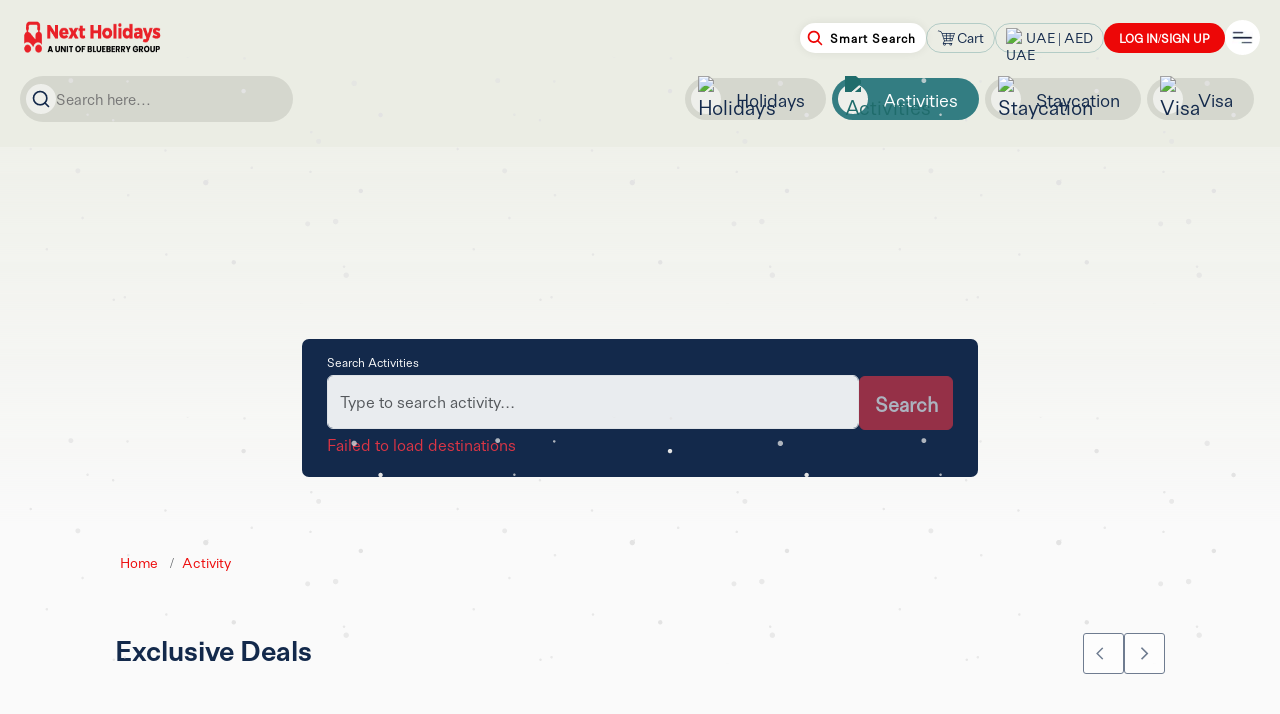

--- FILE ---
content_type: text/html; charset=utf-8
request_url: https://www.nextholidays.com/activity/yas-waterworld
body_size: 5929
content:
<!DOCTYPE html><html lang="en"><head><meta charSet="utf-8" data-next-head=""/><meta name="viewport" content="width=device-width" data-next-head=""/><title data-next-head="">Yas Waterworld</title><meta name="robots" content="index,follow" data-next-head=""/><meta name="description" content="Yas Water World Abu Dhabi located in Yas Island of Abu Dhabi, is the largest water park in the Emirate city of Abu Dhabi. New York Times rated it as the..." data-next-head=""/><meta property="og:url" content="https://www.nextholidays.com/activity/yas-waterworld" data-next-head=""/><meta property="og:type" content="website" data-next-head=""/><meta property="og:title" content="Yas Waterworld" data-next-head=""/><meta property="og:description" content="Yas Water World Abu Dhabi located in Yas Island of Abu Dhabi, is the largest water park in the Emirate city of Abu Dhabi. New York Times rated it as the..." data-next-head=""/><meta property="og:image" content="https://blueberry.azureedge.net/nhmigration/Activities/ActivityImages/88/g2eet2ql.bko.webp" data-next-head=""/><meta name="twitter:card" content="summary_large_image" data-next-head=""/><meta property="twitter:url" content="https://www.nextholidays.com/activity/yas-waterworld" data-next-head=""/><meta name="twitter:title" content="Yas Waterworld" data-next-head=""/><meta name="twitter:description" content="Yas Water World Abu Dhabi located in Yas Island of Abu Dhabi, is the largest water park in the Emirate city of Abu Dhabi. New York Times rated it as the..." data-next-head=""/><meta name="twitter:image" content="https://blueberry.azureedge.net/nhmigration/Activities/ActivityImages/88/g2eet2ql.bko.webp" data-next-head=""/><meta name="description" content="Yas Water World Abu Dhabi located in Yas Island of Abu Dhabi, is the largest water park in the Emirate city of Abu Dhabi. New York Times rated it as the..." data-next-head=""/><link rel="canonical" href="https://www.nextholidays.com/activity/yas-waterworld" data-next-head=""/><script type="application/ld+json" data-next-head="">
{
  "@context": "https://schema.org",
  "@type": "TravelAgency",
  "name": "Next Holidays",
  "image": "https://d5ohkitzini5f.cloudfront.net/extra/NHNewLogo2025.png",
  "@id": "",
  "url": "https://www.nextholidays.com",
  "telephone": "971 56 507 1346",
  "address": {
    "@type": "PostalAddress",
    "streetAddress": "1210-1211, The Regal Tower, Business Bay",
    "addressLocality": "Dubai",
    "postalCode": "00000",
    "addressCountry": "AE"
  },
  "geo": {
    "@type": "GeoCoordinates",
    "latitude": 25.1864194,
    "longitude": 55.2605904
  },
  "openingHoursSpecification": {
    "@type": "OpeningHoursSpecification",
    "dayOfWeek": [
      "Monday",
      "Tuesday",
      "Wednesday",
      "Thursday",
      "Friday",
      "Saturday",
      "Sunday"
    ],
    "opens": "10:00",
    "closes": "19:30"
  },
  "sameAs": [
    "https://www.facebook.com/nextholidayscom",
    "https://x.com/NextHolidaysuae",
    "https://www.instagram.com/nextholidaysuae/",
    "https://www.youtube.com/@next_holidays",
    "https://www.linkedin.com/company/nextholidaysuae/",
    "https://pinterest.com/nextholidayscom"
  ]
}
</script><script type="application/ld+json" data-next-head="">
            {
              "@context": "https://schema.org",
              "@type": "WebPage",
              "name": "Yas Waterworld",
              "url": "https://www.nextholidays.com/activity/yas-waterworld",
              "description": "Yas Waterworld is a thrilling water park located on Yas Island in Abu Dhabi. With more than 40 exhilarating rides, slides, and attractions, it offers endless ex...",
              "inLanguage": "en",
              "isPartOf": {
                "@type": "WebSite",
                "name": "Next Holidays",
                "url": "https://www.nextholidays.com"
              },
              "publisher": {
                "@type": "Organization",
                "name": "Next Holidays",
                "logo": {
                  "@type": "ImageObject",
                  "url": "https://d5ohkitzini5f.cloudfront.net/extra/NHNewLogo2025.png"
                }
              },
              "datePublished": "2022-08-05",
              "dateModified": "2026-01-10"
            }
            </script><script type="application/ld+json" data-next-head="">{
  "@context": "https://schema.org",
  "@type": "Product",
  "name": "Yas Waterworld",
  "image": [
    "https://blueberry.azureedge.net/nhmigration/Activities/ActivityImages/88/g2eet2ql.bko.webp"
  ],
  "description": "Yas Waterworld is a thrilling water park located on Yas Island in Abu Dhabi. With more than 40 exhilarating rides, slides, and attractions, it offers endless ex...",
  "brand": {
    "@type": "Organization",
    "name": "Next Holidays"
  },
  "offers": {
    "@type": "Offer",
    "url": "https://www.nextholidays.com/activity/yas-waterworld",
    "priceCurrency": "AED",
    "price": "375",
    "priceValidUntil": "2026-12-31",
    "seller": {
      "@type": "Organization",
      "name": "Next Holidays"
    }
  },
  "aggregateRating": {
    "@type": "AggregateRating",
    "ratingValue": "4.3",
    "reviewCount": "12"
  },
  "review": [
    {
      "@type": "Review",
      "author": {
        "@type": "Person",
        "name": "David Singh"
      },
      "datePublished": "2025-05-23",
      "reviewBody": "I was happy with how easy it was to book everything. The team helped me pick activities I really liked. When it was time to do them, everything was clear and fun. The whole experience felt smooth and relaxing, which made the trip much better for me.",
      "reviewRating": {
        "@type": "Rating",
        "ratingValue": "5.0",
        "bestRating": "5"
      }
    },
    {
      "@type": "Review",
      "author": {
        "@type": "Person",
        "name": "Adam Lewis"
      },
      "datePublished": "2025-05-23",
      "reviewBody": "I found the booking process simple and hassle-free, and the activities themselves were fantastic. They were well planned, and the team made sure I had all the info I needed. It really made my trip more enjoyable because I could just focus on having fun.",
      "reviewRating": {
        "@type": "Rating",
        "ratingValue": "4.0",
        "bestRating": "5"
      }
    },
    {
      "@type": "Review",
      "author": {
        "@type": "Person",
        "name": "James Carter"
      },
      "datePublished": "2025-05-23",
      "reviewBody": "The activities were exciting and really added something special to my trip. I didn’t have to stress about planning or tickets because everything was taken care of. It made it so easy to just enjoy myself and explore without any hassle.",
      "reviewRating": {
        "@type": "Rating",
        "ratingValue": "5.0",
        "bestRating": "5"
      }
    },
    {
      "@type": "Review",
      "author": {
        "@type": "Person",
        "name": "Priya Mehra"
      },
      "datePublished": "2025-05-27",
      "reviewBody": "Absolutely thrilling! From dune bashing to camel rides and an authentic BBQ dinner under the stars, this Desert Safari in Dubai was unforgettable. The sunset views over the golden sands were picture-perfect. Perfect for families and adventure lovers alike! A must-do if you're visiting Dubai. ",
      "reviewRating": {
        "@type": "Rating",
        "ratingValue": "4.0",
        "bestRating": "5"
      }
    },
    {
      "@type": "Review",
      "author": {
        "@type": "Person",
        "name": "Aisha Al Zarooni"
      },
      "datePublished": "2025-05-27",
      "reviewBody": "Fun, challenging, and safe! The Wall Climbing in Hatta was a fantastic adventure for all skill levels. Professional instructors and a great setup made the experience exciting. A perfect addition to your Hatta day trip. Great for teens, fitness enthusiasts, and thrill-seekers.",
      "reviewRating": {
        "@type": "Rating",
        "ratingValue": "5.0",
        "bestRating": "5"
      }
    },
    {
      "@type": "Review",
      "author": {
        "@type": "Person",
        "name": "Rohit Sinha"
      },
      "datePublished": "2025-05-27",
      "reviewBody": "This Musandam Dibba tour was a dream day out! Hotel pickup made it hassle-free. The dhow cruise, mountain views, snorkeling, and delicious food made for a complete escape. Ideal for a peaceful getaway from Dubai. Highly recommend for nature and sea lovers! ",
      "reviewRating": {
        "@type": "Rating",
        "ratingValue": "3.0",
        "bestRating": "5"
      }
    },
    {
      "@type": "Review",
      "author": {
        "@type": "Person",
        "name": "Fatima Khalid"
      },
      "datePublished": "2025-05-27",
      "reviewBody": "Unbeatable combo! Enjoy the magic of the Dubai Fountain Show from a serene lake ride, followed by breathtaking views from Sky Views Observatory. A romantic, thrilling evening experience in Downtown Dubai. Great value and perfect for capturing stunning photos. ",
      "reviewRating": {
        "@type": "Rating",
        "ratingValue": "4.0",
        "bestRating": "5"
      }
    },
    {
      "@type": "Review",
      "author": {
        "@type": "Person",
        "name": "Noor Zainab"
      },
      "datePublished": "2025-07-28",
      "reviewBody": "I booked a few activities from this page for my family, and I'm so glad I did. Everything was easy to arrange, and the operators were professional and right on time. We tried the dhow cruise, and the kids especially loved it. The food was excellent and the atmosphere was peaceful. It was the perfect evening to relax after a day of sightseeing.",
      "reviewRating": {
        "@type": "Rating",
        "ratingValue": "5.0",
        "bestRating": "5"
      }
    },
    {
      "@type": "Review",
      "author": {
        "@type": "Person",
        "name": "Hamza Rizvi"
      },
      "datePublished": "2025-07-28",
      "reviewBody": "The jet ski experience was so much fun! It was my first time, but the instructors made me feel confident and safe. They gave clear instructions, and the equipment was in excellent condition. It was such a thrill riding the waves and seeing the skyline from the water. I booked it again the next day because it was just that good!",
      "reviewRating": {
        "@type": "Rating",
        "ratingValue": "4.0",
        "bestRating": "5"
      }
    },
    {
      "@type": "Review",
      "author": {
        "@type": "Person",
        "name": "Iqra Mahmood"
      },
      "datePublished": "2025-07-28",
      "reviewBody": "We joined a cultural village tour, and it opened our eyes to the local traditions and crafts. I loved the pottery demo and trying the traditional dress. The guide was so passionate about the culture and history. It felt more like a conversation than a tour. I'd recommend this to anyone who wants a deeper look at the culture.",
      "reviewRating": {
        "@type": "Rating",
        "ratingValue": "4.0",
        "bestRating": "5"
      }
    },
    {
      "@type": "Review",
      "author": {
        "@type": "Person",
        "name": "Salman Tariq"
      },
      "datePublished": "2025-07-28",
      "reviewBody": "The underwater zoo and aquarium combo was a hit with the kids. They couldn't stop talking about the sharks and the tunnel walk. It was spotless and well-organized. Booking online saved us from waiting in long lines. We even got a few fun photos with green screen effects at the entrance. Great value for a family day out.",
      "reviewRating": {
        "@type": "Rating",
        "ratingValue": "4.0",
        "bestRating": "5"
      }
    },
    {
      "@type": "Review",
      "author": {
        "@type": "Person",
        "name": "Leena Siddiqi"
      },
      "datePublished": "2025-07-28",
      "reviewBody": "We took the camel ride and enjoyed the Bedouin camp dinner, and the kids had a great time. The camp setup was beautiful with lights and cushions, and the food was delicious. They had henna, music, and even pictures of falcons! It felt like we got to experience a real part of local tradition. Everything was well organized and safe.",
      "reviewRating": {
        "@type": "Rating",
        "ratingValue": "5.0",
        "bestRating": "5"
      }
    }
  ]
}</script><script type="application/ld+json" data-next-head="">
          {
            "@context": "https://schema.org",
            "@type": "BreadcrumbList",
            "itemListElement": [
              {
                "@type": "ListItem",
                "position": 1,
                "name": "Home",
                "item": "https://www.nextholidays.com"
              },
              {
                    "@type": "ListItem",
                    "position": 2,
                    "name": "Activity",
                    "item": "https://www.nextholidays.com/activity"
                  },{
                    "@type": "ListItem",
                    "position": 3,
                    "name": "Yas Waterworld",
                    "item": "https://www.nextholidays.com/activity/yas-waterworld"
                  }
            ]
          }
        </script><meta charset="UTF-8" data-next-head=""/><html lang="en-ae" data-next-head=""></html><meta name="google-site-verification" content="8fXAaMTLGORUaqgXODKUrzACFbeddnqs1DjpRjNafVM" data-next-head=""/><script id="gtm-OTHER" data-next-head="">(function(w,d,s,l,i){w[l]=w[l]||[];w[l].push({'gtm.start':
                      new Date().getTime(),event:'gtm.js'});var f=d.getElementsByTagName(s)[0],
                      j=d.createElement(s),dl=l!='dataLayer'?'&l='+l:'';j.async=true;j.src=
                      'https://www.googletagmanager.com/gtm.js?id='+i+dl;f.parentNode.insertBefore(j,f);
                    })(window,document,'script','dataLayer','GTM-595GMXLK');</script><link data-next-font="" rel="preconnect" href="/" crossorigin="anonymous"/><link rel="preload" href="/_next/static/css/605541ec7e23eb34.css" as="style"/><link rel="stylesheet" href="/_next/static/css/605541ec7e23eb34.css" data-n-g=""/><link rel="preload" href="/_next/static/css/e4bf52c4a251e1d3.css" as="style"/><link rel="stylesheet" href="/_next/static/css/e4bf52c4a251e1d3.css" data-n-p=""/><link rel="preload" href="/_next/static/css/10b93a008cd0af80.css" as="style"/><link rel="stylesheet" href="/_next/static/css/10b93a008cd0af80.css" data-n-p=""/><link rel="preload" href="/_next/static/css/0df5b2e7492a5a7c.css" as="style"/><link rel="stylesheet" href="/_next/static/css/0df5b2e7492a5a7c.css" data-n-p=""/><noscript data-n-css=""></noscript><script defer="" nomodule="" src="/_next/static/chunks/polyfills-42372ed130431b0a.js"></script><script src="/_next/static/chunks/webpack-301133b86528d5c6.js" defer=""></script><script src="/_next/static/chunks/framework-555536716c3a9337.js" defer=""></script><script src="/_next/static/chunks/main-099786258621863d.js" defer=""></script><script src="/_next/static/chunks/pages/_app-5ff54080d967e254.js" defer=""></script><script src="/_next/static/chunks/019d026b-ff268f93918c4131.js" defer=""></script><script src="/_next/static/chunks/3a17f596-bf6154566a4e24f0.js" defer=""></script><script src="/_next/static/chunks/cfaebb58-311c5100f5de93a1.js" defer=""></script><script src="/_next/static/chunks/ea88be26-8f2a9e89f3b3104a.js" defer=""></script><script src="/_next/static/chunks/85d7bc83-0b959f1708c4f0ef.js" defer=""></script><script src="/_next/static/chunks/fea29d9f-f4fb1b8ae52b4487.js" defer=""></script><script src="/_next/static/chunks/41155975-9ea79ffef2b1c742.js" defer=""></script><script src="/_next/static/chunks/cb355538-e3e10ef97aa02a19.js" defer=""></script><script src="/_next/static/chunks/68c0a17d-7f69779f7b1d350b.js" defer=""></script><script src="/_next/static/chunks/ebc70433-9c76725a1e4fb1e2.js" defer=""></script><script src="/_next/static/chunks/36d2f571-92b338a517045f22.js" defer=""></script><script src="/_next/static/chunks/257e8032-d2ee93c9322977be.js" defer=""></script><script src="/_next/static/chunks/29c1a539-fee359602aad2385.js" defer=""></script><script src="/_next/static/chunks/5c0b189e-77a902f5563a77ea.js" defer=""></script><script src="/_next/static/chunks/9965-684bfa76923f698a.js" defer=""></script><script src="/_next/static/chunks/7599-7d17aae151607266.js" defer=""></script><script src="/_next/static/chunks/9612-54cdb4c8b332f9f6.js" defer=""></script><script src="/_next/static/chunks/9471-6d7d5f5ea4d5289b.js" defer=""></script><script src="/_next/static/chunks/8051-3cb25e2c3bcd2abe.js" defer=""></script><script src="/_next/static/chunks/1403-f7f7b388b3ca060a.js" defer=""></script><script src="/_next/static/chunks/4305-f8fb0d72126dcd48.js" defer=""></script><script src="/_next/static/chunks/4589-1f93251841db303e.js" defer=""></script><script src="/_next/static/chunks/6848-024566db9f6b560d.js" defer=""></script><script src="/_next/static/chunks/76-6914f362806c3f2e.js" defer=""></script><script src="/_next/static/chunks/6677-321e7a961f0c6c57.js" defer=""></script><script src="/_next/static/chunks/31-da55c9563322a68d.js" defer=""></script><script src="/_next/static/chunks/6650-8d5d742fb472dabe.js" defer=""></script><script src="/_next/static/chunks/6434-229fde41714f8862.js" defer=""></script><script src="/_next/static/chunks/pages/activity/%5Bslug%5D-585d1b0d98d680c3.js" defer=""></script><script src="/_next/static/lZi0wTLJ463SOL78uYzmW/_buildManifest.js" defer=""></script><script src="/_next/static/lZi0wTLJ463SOL78uYzmW/_ssgManifest.js" defer=""></script></head><body><noscript><iframe src="https://www.googletagmanager.com/ns.html?id=GTM-55LM8988" height="0" width="0" style="display:none;visibility:hidden"></iframe></noscript><div id="__next"></div><script id="__NEXT_DATA__" type="application/json">{"props":{"pageProps":{"seo":{"title":"Yas Waterworld","tags":[{"tag":"meta","attrs":{"name":"robots","content":"index,follow"}},{"tag":"meta","attrs":{"name":"description","content":"Yas Water World Abu Dhabi located in Yas Island of Abu Dhabi, is the largest water park in the Emirate city of Abu Dhabi. New York Times rated it as the..."}},{"tag":"meta","attrs":{"property":"og:url","content":"https://www.nextholidays.com/activity/yas-waterworld"}},{"tag":"meta","attrs":{"property":"og:type","content":"website"}},{"tag":"meta","attrs":{"property":"og:title","content":"Yas Waterworld"}},{"tag":"meta","attrs":{"property":"og:description","content":"Yas Water World Abu Dhabi located in Yas Island of Abu Dhabi, is the largest water park in the Emirate city of Abu Dhabi. New York Times rated it as the..."}},{"tag":"meta","attrs":{"property":"og:image","content":"https://blueberry.azureedge.net/nhmigration/Activities/ActivityImages/88/g2eet2ql.bko.webp"}},{"tag":"meta","attrs":{"name":"twitter:card","content":"summary_large_image"}},{"tag":"meta","attrs":{"property":"twitter:url","content":"https://www.nextholidays.com/activity/yas-waterworld"}},{"tag":"meta","attrs":{"name":"twitter:title","content":"Yas Waterworld"}},{"tag":"meta","attrs":{"name":"twitter:description","content":"Yas Water World Abu Dhabi located in Yas Island of Abu Dhabi, is the largest water park in the Emirate city of Abu Dhabi. New York Times rated it as the..."}},{"tag":"meta","attrs":{"name":"twitter:image","content":"https://blueberry.azureedge.net/nhmigration/Activities/ActivityImages/88/g2eet2ql.bko.webp"}},{"tag":"meta","attrs":{"name":"description","content":"Yas Water World Abu Dhabi located in Yas Island of Abu Dhabi, is the largest water park in the Emirate city of Abu Dhabi. New York Times rated it as the..."}},{"tag":"link","attrs":{"rel":"canonical","href":"https://www.nextholidays.com/activity/yas-waterworld"}},{"tag":"script","type":"application/ld+json","content":"\n{\n  \"@context\": \"https://schema.org\",\n  \"@type\": \"TravelAgency\",\n  \"name\": \"Next Holidays\",\n  \"image\": \"https://d5ohkitzini5f.cloudfront.net/extra/NHNewLogo2025.png\",\n  \"@id\": \"\",\n  \"url\": \"https://www.nextholidays.com\",\n  \"telephone\": \"971 56 507 1346\",\n  \"address\": {\n    \"@type\": \"PostalAddress\",\n    \"streetAddress\": \"1210-1211, The Regal Tower, Business Bay\",\n    \"addressLocality\": \"Dubai\",\n    \"postalCode\": \"00000\",\n    \"addressCountry\": \"AE\"\n  },\n  \"geo\": {\n    \"@type\": \"GeoCoordinates\",\n    \"latitude\": 25.1864194,\n    \"longitude\": 55.2605904\n  },\n  \"openingHoursSpecification\": {\n    \"@type\": \"OpeningHoursSpecification\",\n    \"dayOfWeek\": [\n      \"Monday\",\n      \"Tuesday\",\n      \"Wednesday\",\n      \"Thursday\",\n      \"Friday\",\n      \"Saturday\",\n      \"Sunday\"\n    ],\n    \"opens\": \"10:00\",\n    \"closes\": \"19:30\"\n  },\n  \"sameAs\": [\n    \"https://www.facebook.com/nextholidayscom\",\n    \"https://x.com/NextHolidaysuae\",\n    \"https://www.instagram.com/nextholidaysuae/\",\n    \"https://www.youtube.com/@next_holidays\",\n    \"https://www.linkedin.com/company/nextholidaysuae/\",\n    \"https://pinterest.com/nextholidayscom\"\n  ]\n}\n"},{"tag":"script","type":"application/ld+json","content":"\n            {\n              \"@context\": \"https://schema.org\",\n              \"@type\": \"WebPage\",\n              \"name\": \"Yas Waterworld\",\n              \"url\": \"https://www.nextholidays.com/activity/yas-waterworld\",\n              \"description\": \"Yas Waterworld is a thrilling water park located on Yas Island in Abu Dhabi. With more than 40 exhilarating rides, slides, and attractions, it offers endless ex...\",\n              \"inLanguage\": \"en\",\n              \"isPartOf\": {\n                \"@type\": \"WebSite\",\n                \"name\": \"Next Holidays\",\n                \"url\": \"https://www.nextholidays.com\"\n              },\n              \"publisher\": {\n                \"@type\": \"Organization\",\n                \"name\": \"Next Holidays\",\n                \"logo\": {\n                  \"@type\": \"ImageObject\",\n                  \"url\": \"https://d5ohkitzini5f.cloudfront.net/extra/NHNewLogo2025.png\"\n                }\n              },\n              \"datePublished\": \"2022-08-05\",\n              \"dateModified\": \"2026-01-10\"\n            }\n            "},{"tag":"script","type":"application/ld+json","content":"{\n  \"@context\": \"https://schema.org\",\n  \"@type\": \"Product\",\n  \"name\": \"Yas Waterworld\",\n  \"image\": [\n    \"https://blueberry.azureedge.net/nhmigration/Activities/ActivityImages/88/g2eet2ql.bko.webp\"\n  ],\n  \"description\": \"Yas Waterworld is a thrilling water park located on Yas Island in Abu Dhabi. With more than 40 exhilarating rides, slides, and attractions, it offers endless ex...\",\n  \"brand\": {\n    \"@type\": \"Organization\",\n    \"name\": \"Next Holidays\"\n  },\n  \"offers\": {\n    \"@type\": \"Offer\",\n    \"url\": \"https://www.nextholidays.com/activity/yas-waterworld\",\n    \"priceCurrency\": \"AED\",\n    \"price\": \"375\",\n    \"priceValidUntil\": \"2026-12-31\",\n    \"seller\": {\n      \"@type\": \"Organization\",\n      \"name\": \"Next Holidays\"\n    }\n  },\n  \"aggregateRating\": {\n    \"@type\": \"AggregateRating\",\n    \"ratingValue\": \"4.3\",\n    \"reviewCount\": \"12\"\n  },\n  \"review\": [\n    {\n      \"@type\": \"Review\",\n      \"author\": {\n        \"@type\": \"Person\",\n        \"name\": \"David Singh\"\n      },\n      \"datePublished\": \"2025-05-23\",\n      \"reviewBody\": \"I was happy with how easy it was to book everything. The team helped me pick activities I really liked. When it was time to do them, everything was clear and fun. The whole experience felt smooth and relaxing, which made the trip much better for me.\",\n      \"reviewRating\": {\n        \"@type\": \"Rating\",\n        \"ratingValue\": \"5.0\",\n        \"bestRating\": \"5\"\n      }\n    },\n    {\n      \"@type\": \"Review\",\n      \"author\": {\n        \"@type\": \"Person\",\n        \"name\": \"Adam Lewis\"\n      },\n      \"datePublished\": \"2025-05-23\",\n      \"reviewBody\": \"I found the booking process simple and hassle-free, and the activities themselves were fantastic. They were well planned, and the team made sure I had all the info I needed. It really made my trip more enjoyable because I could just focus on having fun.\",\n      \"reviewRating\": {\n        \"@type\": \"Rating\",\n        \"ratingValue\": \"4.0\",\n        \"bestRating\": \"5\"\n      }\n    },\n    {\n      \"@type\": \"Review\",\n      \"author\": {\n        \"@type\": \"Person\",\n        \"name\": \"James Carter\"\n      },\n      \"datePublished\": \"2025-05-23\",\n      \"reviewBody\": \"The activities were exciting and really added something special to my trip. I didn’t have to stress about planning or tickets because everything was taken care of. It made it so easy to just enjoy myself and explore without any hassle.\",\n      \"reviewRating\": {\n        \"@type\": \"Rating\",\n        \"ratingValue\": \"5.0\",\n        \"bestRating\": \"5\"\n      }\n    },\n    {\n      \"@type\": \"Review\",\n      \"author\": {\n        \"@type\": \"Person\",\n        \"name\": \"Priya Mehra\"\n      },\n      \"datePublished\": \"2025-05-27\",\n      \"reviewBody\": \"Absolutely thrilling! From dune bashing to camel rides and an authentic BBQ dinner under the stars, this Desert Safari in Dubai was unforgettable. The sunset views over the golden sands were picture-perfect. Perfect for families and adventure lovers alike! A must-do if you're visiting Dubai. \",\n      \"reviewRating\": {\n        \"@type\": \"Rating\",\n        \"ratingValue\": \"4.0\",\n        \"bestRating\": \"5\"\n      }\n    },\n    {\n      \"@type\": \"Review\",\n      \"author\": {\n        \"@type\": \"Person\",\n        \"name\": \"Aisha Al Zarooni\"\n      },\n      \"datePublished\": \"2025-05-27\",\n      \"reviewBody\": \"Fun, challenging, and safe! The Wall Climbing in Hatta was a fantastic adventure for all skill levels. Professional instructors and a great setup made the experience exciting. A perfect addition to your Hatta day trip. Great for teens, fitness enthusiasts, and thrill-seekers.\",\n      \"reviewRating\": {\n        \"@type\": \"Rating\",\n        \"ratingValue\": \"5.0\",\n        \"bestRating\": \"5\"\n      }\n    },\n    {\n      \"@type\": \"Review\",\n      \"author\": {\n        \"@type\": \"Person\",\n        \"name\": \"Rohit Sinha\"\n      },\n      \"datePublished\": \"2025-05-27\",\n      \"reviewBody\": \"This Musandam Dibba tour was a dream day out! Hotel pickup made it hassle-free. The dhow cruise, mountain views, snorkeling, and delicious food made for a complete escape. Ideal for a peaceful getaway from Dubai. Highly recommend for nature and sea lovers! \",\n      \"reviewRating\": {\n        \"@type\": \"Rating\",\n        \"ratingValue\": \"3.0\",\n        \"bestRating\": \"5\"\n      }\n    },\n    {\n      \"@type\": \"Review\",\n      \"author\": {\n        \"@type\": \"Person\",\n        \"name\": \"Fatima Khalid\"\n      },\n      \"datePublished\": \"2025-05-27\",\n      \"reviewBody\": \"Unbeatable combo! Enjoy the magic of the Dubai Fountain Show from a serene lake ride, followed by breathtaking views from Sky Views Observatory. A romantic, thrilling evening experience in Downtown Dubai. Great value and perfect for capturing stunning photos. \",\n      \"reviewRating\": {\n        \"@type\": \"Rating\",\n        \"ratingValue\": \"4.0\",\n        \"bestRating\": \"5\"\n      }\n    },\n    {\n      \"@type\": \"Review\",\n      \"author\": {\n        \"@type\": \"Person\",\n        \"name\": \"Noor Zainab\"\n      },\n      \"datePublished\": \"2025-07-28\",\n      \"reviewBody\": \"I booked a few activities from this page for my family, and I'm so glad I did. Everything was easy to arrange, and the operators were professional and right on time. We tried the dhow cruise, and the kids especially loved it. The food was excellent and the atmosphere was peaceful. It was the perfect evening to relax after a day of sightseeing.\",\n      \"reviewRating\": {\n        \"@type\": \"Rating\",\n        \"ratingValue\": \"5.0\",\n        \"bestRating\": \"5\"\n      }\n    },\n    {\n      \"@type\": \"Review\",\n      \"author\": {\n        \"@type\": \"Person\",\n        \"name\": \"Hamza Rizvi\"\n      },\n      \"datePublished\": \"2025-07-28\",\n      \"reviewBody\": \"The jet ski experience was so much fun! It was my first time, but the instructors made me feel confident and safe. They gave clear instructions, and the equipment was in excellent condition. It was such a thrill riding the waves and seeing the skyline from the water. I booked it again the next day because it was just that good!\",\n      \"reviewRating\": {\n        \"@type\": \"Rating\",\n        \"ratingValue\": \"4.0\",\n        \"bestRating\": \"5\"\n      }\n    },\n    {\n      \"@type\": \"Review\",\n      \"author\": {\n        \"@type\": \"Person\",\n        \"name\": \"Iqra Mahmood\"\n      },\n      \"datePublished\": \"2025-07-28\",\n      \"reviewBody\": \"We joined a cultural village tour, and it opened our eyes to the local traditions and crafts. I loved the pottery demo and trying the traditional dress. The guide was so passionate about the culture and history. It felt more like a conversation than a tour. I'd recommend this to anyone who wants a deeper look at the culture.\",\n      \"reviewRating\": {\n        \"@type\": \"Rating\",\n        \"ratingValue\": \"4.0\",\n        \"bestRating\": \"5\"\n      }\n    },\n    {\n      \"@type\": \"Review\",\n      \"author\": {\n        \"@type\": \"Person\",\n        \"name\": \"Salman Tariq\"\n      },\n      \"datePublished\": \"2025-07-28\",\n      \"reviewBody\": \"The underwater zoo and aquarium combo was a hit with the kids. They couldn't stop talking about the sharks and the tunnel walk. It was spotless and well-organized. Booking online saved us from waiting in long lines. We even got a few fun photos with green screen effects at the entrance. Great value for a family day out.\",\n      \"reviewRating\": {\n        \"@type\": \"Rating\",\n        \"ratingValue\": \"4.0\",\n        \"bestRating\": \"5\"\n      }\n    },\n    {\n      \"@type\": \"Review\",\n      \"author\": {\n        \"@type\": \"Person\",\n        \"name\": \"Leena Siddiqi\"\n      },\n      \"datePublished\": \"2025-07-28\",\n      \"reviewBody\": \"We took the camel ride and enjoyed the Bedouin camp dinner, and the kids had a great time. The camp setup was beautiful with lights and cushions, and the food was delicious. They had henna, music, and even pictures of falcons! It felt like we got to experience a real part of local tradition. Everything was well organized and safe.\",\n      \"reviewRating\": {\n        \"@type\": \"Rating\",\n        \"ratingValue\": \"5.0\",\n        \"bestRating\": \"5\"\n      }\n    }\n  ]\n}"}]}},"__N_SSG":true},"page":"/activity/[slug]","query":{"slug":"yas-waterworld"},"buildId":"lZi0wTLJ463SOL78uYzmW","isFallback":false,"isExperimentalCompile":false,"gsp":true,"scriptLoader":[]}</script><script defer src="https://static.cloudflareinsights.com/beacon.min.js/vcd15cbe7772f49c399c6a5babf22c1241717689176015" integrity="sha512-ZpsOmlRQV6y907TI0dKBHq9Md29nnaEIPlkf84rnaERnq6zvWvPUqr2ft8M1aS28oN72PdrCzSjY4U6VaAw1EQ==" data-cf-beacon='{"version":"2024.11.0","token":"518da31fb63549fb8d40c937771e681c","r":1,"server_timing":{"name":{"cfCacheStatus":true,"cfEdge":true,"cfExtPri":true,"cfL4":true,"cfOrigin":true,"cfSpeedBrain":true},"location_startswith":null}}' crossorigin="anonymous"></script>
</body></html>

--- FILE ---
content_type: text/css; charset=UTF-8
request_url: https://www.nextholidays.com/_next/static/css/e4bf52c4a251e1d3.css
body_size: 7231
content:
.TopLoaderBar_loaderWrapper__1pv0H{position:fixed;top:0;left:0;width:100%;height:3px;z-index:99999999;pointer-events:none;overflow:hidden}.TopLoaderBar_loaderBar__FBu5n{height:3px;width:100%;background-image:linear-gradient(90deg,#a40909 -18.59%,#ed0707);transform-origin:left center;transform:scaleX(0);transition:transform .25s ease-out;box-shadow:0 1px 0 hsla(0,0%,100%,.2),0 3px 6px rgba(237,7,7,.3)}.TopLoaderBar_loaderBar__FBu5n:after{content:"";position:absolute;right:0;top:0;height:100%;width:1px;background:transparent;box-shadow:4px 0 2px rgba(237,7,7,.6),10px 0 6px rgba(237,7,7,.4),18px 0 12px rgba(237,7,7,.25),30px 0 20px rgba(237,7,7,.1)}.UserDetailPopup_popupOverlay__lldP0{position:fixed;top:0;left:0;right:0;bottom:0;z-index:1050}.UserDetailPopup_popupContainer__zhlVK{position:absolute;top:70px;right:20px;width:280px;background-color:#fff;border-radius:8px;box-shadow:0 4px 12px rgba(0,0,0,.15);z-index:1051;overflow:hidden}.UserDetailPopup_menuItem__PfOOq:last-child{border-bottom:none!important}.UserDetailPopup_popupArrow__B0YWG{position:absolute;top:-8px;right:30px;width:16px;height:16px;background-color:#fff;transform:rotate(45deg);box-shadow:-2px -2px 5px rgba(0,0,0,.05);z-index:1052}.UserDetailPopup_popupContent__ACt7D{position:relative;z-index:1053;padding:8px 12px;background-color:#fff}.UserDetailPopup_menuItem__PfOOq{display:flex;align-items:center;padding:12px;text-decoration:none;transition:background-color .2s}.UserDetailPopup_menuIcon__TwZtA{display:flex;align-items:center;justify-content:center;width:40px;height:40px;margin-right:12px;background-color:#edefe7;border-radius:8px}.UserDetailPopup_menuText__YBBoT{display:flex;flex-direction:column}.UserDetailPopup_menuLabel__c1XeV{font-weight:700;font-size:14px;color:#121212}.UserDetailPopup_menuDescription__ebXHN{font-size:12px;color:#121212cc;font-weight:400;margin-top:2px}.UserDetailPopup_fullPageLoader__uHkO_{position:fixed;top:0;left:0;width:100%;height:100%;background-color:hsla(0,0%,100%,.8);display:flex;justify-content:center;align-items:center;z-index:9999}.UserDetailPopup_spinnerContainer__OhYDS{display:flex;flex-direction:column;align-items:center;background-color:#fff;padding:20px;border-radius:8px;box-shadow:0 4px 8px rgba(0,0,0,.1)}.UserDetailPopup_spinner__9veBB{border-radius:50%;border:4px solid #f3f3f3;border-top-color:#3498db;width:40px;height:40px;animation:UserDetailPopup_spin__w19bC 1s linear infinite;margin-bottom:10px}.UserDetailPopup_logoutModalOverlay__xXFlA{position:fixed;top:0;left:0;right:0;bottom:0;background-color:rgba(0,0,0,.5);display:flex;justify-content:center;align-items:center;z-index:10000}.UserDetailPopup_logoutModal__n8Ir0{background:#fff;border-radius:12px;padding:24px;max-width:547px;width:100%;position:relative;box-shadow:0 10px 30px rgba(0,0,0,.2)}.UserDetailPopup_logoutCloseButton__3hFbl{border:none;font-size:32px;height:35px;width:35px;position:absolute;padding-bottom:3px;top:0;right:-47px;background-color:#fff;border-radius:50%;justify-content:center;align-items:center;display:flex;cursor:pointer;color:#666;transition:all .2s ease}.UserDetailPopup_logoutCloseButton__3hFbl:hover{background-color:#f5f5f5;color:#333}.UserDetailPopup_logoutModalContent__PtpS3{text-align:left}.UserDetailPopup_logoutTitle__38o6g{font-size:24px;font-weight:600;margin:0 0 12px;color:#241861}.UserDetailPopup_logoutMessage___zkJ0{font-size:16px;color:#666;margin:0 0 24px;line-height:1.4}.UserDetailPopup_logoutButtonContainer__Gox6_{display:flex;gap:12px}.UserDetailPopup_cancelButton__50cRU{padding:12px 24px;border:2px solid #e60000;background:#fff;color:#e60000;border-radius:8px;font-size:16px;font-weight:500;cursor:pointer;transition:all .2s ease;width:100%}.UserDetailPopup_cancelButton__50cRU:hover{border-color:#ccc;background-color:#f9f9f9}.UserDetailPopup_logoutButton__3U2wU{padding:12px 24px;border:none;background:#e60000;color:#fff;border-radius:8px;font-size:16px;font-weight:500;cursor:pointer;transition:all .2s ease;width:100%}.UserDetailPopup_logoutButton__3U2wU:hover{background:#c53030}@keyframes UserDetailPopup_spin__w19bC{0%{transform:rotate(0deg)}to{transform:rotate(1turn)}}@media (max-width:600px){.UserDetailPopup_logoutModal__n8Ir0{padding:19px;max-width:354px}.UserDetailPopup_logoutCloseButton__3hFbl{right:4px}}.SendEnquiryForm_loginFormContainer__SUjwj{padding:1rem}.SendEnquiryForm_enhancedDropdown__W6wgN{background-color:#f0f0f0;padding:8px;border-radius:8px;box-shadow:0 4px 6px rgba(0,0,0,.1);transition:all .3s ease}.SendEnquiryForm_modal1Title__Wc02p{white-space:nowrap;overflow:hidden;text-overflow:ellipsis;max-width:230px}.SendEnquiryForm_modal1TitleTruncated__ysa5V{display:block}.SendEnquiryForm_dropdownOption__mhpee{padding:8px 12px;cursor:pointer;border-radius:4px;transition:background-color .3s ease}.SendEnquiryForm_dropdownOption__mhpee:hover{background-color:#e0e0e0}.SendEnquiryForm_dropdownOption__mhpee:active{background-color:#d0d0d0}.SendEnquiryForm_logininputContainer__d7Tud{position:relative;width:100%;max-width:550px;margin-bottom:15px}.SendEnquiryForm_modal1Content1__3kYq2{background-color:#fff;width:30%;border-radius:8px;position:relative;box-shadow:0 4px 8px rgba(0,0,0,.2)}.SendEnquiryForm_logininputField__3Oqu1 .PhoneInputInput{border:none!important;outline:none;box-shadow:none}.SendEnquiryForm_logininputLabel___bSVv{position:absolute;top:-10px;left:10px;background-color:#fff;padding:0 5px;font-size:12px;color:#121212;font-weight:400}.SendEnquiryForm_logininputField__3Oqu1{width:100%;padding:13px;font-size:14px;font-weight:100;border:1px solid #d1d1d1;border-radius:6px;outline:none;transition:border-color .3s}.SendEnquiryForm_logininputField__3Oqu1::placeholder{color:#b0b0b0}.SendEnquiryForm_availabilityBox__keHYj{box-shadow:0 2px 5px #a7888833;padding:16px;border-radius:8px;background-color:#fff}.SendEnquiryForm_availabilityHeader__CXCbn{display:flex;justify-content:space-between;align-items:flex-start}.SendEnquiryForm_discountBanner__D5TY7{background-color:#00b140;color:#fff;font-size:14px;font-weight:700;padding:4px 8px;border-radius:4px}.SendEnquiryForm_ribbonContainer__LbOLI{position:relative;width:60%}.SendEnquiryForm_ribbon__bSmHe{position:absolute;top:0;left:-28px;background-color:#18a95e;color:#fff;padding:3px 28px 3px 18px;font-weight:700;font-size:14px;transform:translateX(10px);-webkit-clip-path:polygon(100% 1%,0 0,0 100%,99% 100%,94% 51%);clip-path:polygon(100% 1%,0 0,0 100%,99% 100%,94% 51%);border-bottom-left-radius:7px}.SendEnquiryForm_ratingSection__SAbCH{text-align:right}.SendEnquiryForm_rating__uTxSn{color:#333;font-size:14px;background-color:#f5f5f5;padding:2px 6px;border-radius:4px}.SendEnquiryForm_star__5a_Ff{color:gold}.SendEnquiryForm_reviews__0pWav{font-size:12px;color:#888;text-decoration:underline}.SendEnquiryForm_reviews__0pWav:hover{text-decoration:underline}.SendEnquiryForm_priceSection__LBD3Q{margin-bottom:16px;justify-content:space-between}.SendEnquiryForm_oldPrice__EwwS_{font-size:13px;color:#888;margin:0;-webkit-text-decoration-line:line-through;text-decoration-line:line-through}.SendEnquiryForm_currentPrice__ivcTp{font-size:29px;font-weight:700;color:#13294b;margin:0}.SendEnquiryForm_perPerson__SbgPs{font-size:13px;color:#666}.SendEnquiryForm_saveAmount__uIjgW{background-color:#eaf7e9;color:#16a167;border:1px solid #abf0d3;border-radius:16px;padding:2px 9px;font-size:14px;height:26px}.SendEnquiryForm_buttons__kadQk{display:flex;flex-direction:column;gap:8px}.SendEnquiryForm_bookNow__AQhGw{background-color:#e60000;color:#fff;border:none;padding:12px;font-size:16px;border-radius:8px;font-weight:700;cursor:pointer}.SendEnquiryForm_checkAvailability__ETrdg{background-color:#fff;color:#e60000;border:2px solid #e60000;padding:12px;font-size:16px;font-weight:700;border-radius:8px;cursor:pointer;letter-spacing:.3px}.SendEnquiryForm_durationBox__vA7rc{margin-top:20px;background-color:#fff;border:1px solid #e9edf2;border-radius:8px;overflow:hidden;box-shadow:0 2px 4px #0000001a}.SendEnquiryForm_durationHeader__zEuA2{padding:16px;background-color:#fff;border-bottom:1px solid #dee2e6;width:100%}.SendEnquiryForm_durationTitle__lpC0P{font-weight:700;font-size:18px;color:#13294b}.SendEnquiryForm_durationLabel__Cgz4A{font-size:11px}.SendEnquiryForm_durationTimming__2Uipa{font-size:14px}.SendEnquiryForm_inclusionSection__xS3sT{display:flex;align-items:center;padding:16px;background-color:#edefe7}.SendEnquiryForm_inclusionLabel__iY8x7{font-weight:600;color:#333;margin-right:16px;font-size:13px}.SendEnquiryForm_inclusionItems__Y3d0x{display:flex;gap:18px}.SendEnquiryForm_inclusionItem__YJZQ0{display:flex;flex-direction:column;align-items:center;text-align:center}.SendEnquiryForm_iconCircle__q0y0I{width:52px;height:52px;background-color:#fff;border-radius:50%;border:1px solid rgba(0,0,0,.1);display:flex;align-items:center;justify-content:center;margin-bottom:6px}.SendEnquiryForm_iconCircle__q0y0I img{width:22px;height:25px}.SendEnquiryForm_mediaBox__726jh{margin-top:20px;display:flex;justify-content:space-between;gap:8px}.SendEnquiryForm_mediaCard__nv2z1{flex:1 1;background-color:#fff;border:1px solid #e9edf2;border-radius:8px;box-shadow:0 2px 4px #0000001a;padding:16px;display:flex;flex-direction:column;align-items:center;text-align:center}.SendEnquiryForm_mediaIconCircle__utctu{width:60px;height:60px;background-color:#edefe7;border-radius:50%;display:flex;align-items:center;justify-content:center;margin-bottom:8px}.SendEnquiryForm_mediaIconCircle__utctu img{width:24px;height:24px}.SendEnquiryForm_mediaText__J1Kk6{font-size:12px;color:#13294b;font-weight:700;letter-spacing:.5px;line-height:18px}.SendEnquiryForm_signUpBox__CP3GV{margin-top:20px;border-radius:8px;box-shadow:0 2px 4px #0000001a;overflow:hidden}.SendEnquiryForm_signUpHeader__ycSUu{background:linear-gradient(180deg,#ed0707,#870404);height:400px;display:flex;justify-content:center;align-items:center;flex-direction:column}.SendEnquiryForm_signUpTitle__fWf2b{margin:25px 0 23px;font-size:20px;font-weight:700;color:#fff}.SendEnquiryForm_signUpBtn__EKJQ4{background-color:#fff1f1;color:#e60000;font-size:17px;font-weight:700;border:2px solid #13294b;padding:10px 50px;border-radius:8px;cursor:pointer;box-shadow:0 10px 20px rgba(0,0,0,.19),0 6px 6px rgba(0,0,0,.23)}.SendEnquiryForm_signUpBtn__EKJQ4:hover{opacity:.9}.SendEnquiryForm_phoneImage__kOPO6{width:180px;height:auto;margin-top:8px}.SendEnquiryForm_qrCodeOverlay__m_UaT{margin-top:34px}.SendEnquiryForm_qrCodeImg__g8t6V{width:100%;border-radius:8px}.SendEnquiryForm_qrCodeText__js_xF{margin-top:6px;font-size:12px;color:#000;font-weight:500}.SendEnquiryForm_downloadSection__zzxNK{background-color:#edefe7;text-align:center;padding:16px}.SendEnquiryForm_downloadSection__zzxNK h4{margin:0 0 18px;font-size:18px;color:#13294b;font-weight:700}.SendEnquiryForm_storeButtons__RZpbU{display:flex;justify-content:center;gap:16px}.SendEnquiryForm_storeIcon__gdvAf{width:164px;height:auto}.SendEnquiryForm_downloadSectionMobile__ISshS{display:none}.SendEnquiryForm_modal3Overlay__EDR9a{height:90px;bottom:0;flex-direction:column;justify-content:flex-end}.SendEnquiryForm_modal1Overlay__bpGQB,.SendEnquiryForm_modal3Overlay__EDR9a{position:fixed;left:0;width:100vw;display:flex;align-items:center;z-index:999}.SendEnquiryForm_modal1Overlay__bpGQB{top:0;height:100vh;background-color:rgba(0,0,0,.5);justify-content:center}.SendEnquiryForm_modal1Content__kRqGr{background-color:#fff;width:650px;height:600px;overflow-y:scroll;border-radius:8px;position:relative;box-shadow:0 4px 8px rgba(0,0,0,.2)}.SendEnquiryForm_modal1Close___lmvU{border:none;font-size:32px;height:38px;width:30px;position:absolute;top:-7px;right:2px;background-color:transparent;justify-content:center;align-items:center;display:flex;cursor:pointer}.SendEnquiryForm_modal0Overlay__atJ0u{background-color:rgba(0,0,0,.5)}.SendEnquiryForm_modal0Content__cN8I_{background-color:#fff;width:100%;padding:0;border-radius:8px;position:relative;box-shadow:0 4px 8px rgba(0,0,0,.2)}.SendEnquiryForm_modal0Close__AL22B{border:none;font-size:32px;height:30px;width:30px;position:absolute;top:0;right:-34px;background-color:#fff;justify-content:center;align-items:center;display:flex;cursor:pointer;border-radius:35px;padding-bottom:3px}.SendEnquiryForm_modal1Header__a2WsT{display:flex;align-items:flex-start;justify-content:space-between;gap:10px;background-color:#edefe7;padding:20px;margin-bottom:30px;border-radius:8px}.SendEnquiryForm_StartsFrom__ZrXVi{font-size:14px;color:#121212cc}.SendEnquiryForm_modalHeaderImage__j7vEm{width:125px;display:block;object-fit:cover;height:90px;border-radius:10px}.SendEnquiryForm_modal1Title__Wc02p{margin-top:13px;font-size:20px;font-weight:700;color:#13294b;width:100%;max-width:200px}.SendEnquiryForm_modal1Subtitle__KtiIi{width:100%;margin:10px 0 0;font-size:14px;color:#3d3c3c;white-space:nowrap;overflow:hidden;text-overflow:ellipsis;max-width:243px}.SendEnquiryForm_formContainer__Ng1qy{margin-top:-15px;padding:20px 20px 0}.SendEnquiryForm_modal1PriceBox__yxpvE{display:flex;flex-direction:column;align-items:flex-end;gap:4px}.SendEnquiryForm_oldPrice__EwwS_{font-size:14px;color:#ed1b1b}.SendEnquiryForm_newPrice__0eznl{margin:0;font-size:22px;font-weight:700;color:#13294b}.SendEnquiryForm_discountBadge__FNeys{font-size:10px;background-color:#eaf7e9;color:#16a167;border:1px solid #abf0d3;padding:4px 8px;border-radius:14px}.SendEnquiryForm_modal0Label__32HAs,.SendEnquiryForm_modal1Label__rXNnU{display:block;margin-bottom:6px;font-weight:600;font-size:15px;color:#13294b}.SendEnquiryForm_formRow__AsKwn{display:flex;gap:16px;margin-bottom:16px}.SendEnquiryForm_formGroup__I1rh_{display:flex;flex-direction:column;flex:1 1}.SendEnquiryForm_modal1DateInput__V5JEF,.SendEnquiryForm_modal1Select__kcJb0{width:100%;padding:8px;font-size:14px;border:1px solid #ccc;border-radius:4px;color:#333}.SendEnquiryForm_propertyTypeTitle__TJKk1{margin:0 0 12px;font-size:16px;font-weight:600;color:#13294b}.SendEnquiryForm_propertyCard__n1FLV{display:flex;align-items:center;justify-content:space-between;background-color:#fafafa;padding:12px;margin-bottom:8px;border-radius:6px;border:1px solid #ccc}.SendEnquiryForm_propertyDetails__pgfRz{display:flex;flex-direction:column;gap:4px;width:35%}.SendEnquiryForm_propertyName__XBvp9{margin:0;font-size:15px;font-weight:600;color:#13294b}.SendEnquiryForm_occupancyText__8VavD{font-size:12px;color:#888}.SendEnquiryForm_propertyPrice__GegF_{font-size:16px;font-weight:600;color:#13294b}.SendEnquiryForm_propertySelectBtn__x98TB{background-color:#fff;color:#e60000;border:2px solid #e60000;padding:6px 12px;font-size:14px;border-radius:6px;cursor:pointer;transition:background-color .2s;width:25%}.SendEnquiryForm_propertySelectBtn__x98TB:hover{background-color:#fddada}.SendEnquiryForm_oldPrice__EwwS_{font-size:12px}.SendEnquiryForm_modal1Footer__0hDn0{display:flex;gap:8px;justify-content:space-between;margin-top:24px}.SendEnquiryForm_addToCartBtn__6lP3N{background-color:#fff;color:#e60000;border:2px solid #e60000;padding:12px 20px;font-size:16px;border-radius:8px;font-weight:600;cursor:pointer;flex:1 1;margin-right:4px;transition:background-color .2s}.SendEnquiryForm_addToCartBtn__6lP3N:hover{background-color:#fee4e4}.SendEnquiryForm_modal1BookNow__lFtpo{background-color:#e60000;color:#fff;border:none;padding:12px 20px;font-size:16px;border-radius:8px;font-weight:600;cursor:pointer;flex:1 1;margin-left:4px;transition:opacity .2s}.SendEnquiryForm_modal1BookNow__lFtpo:hover{opacity:.9}.SendEnquiryForm_travelerSelector__wtpfo{position:relative;font-size:14px;color:#333;display:flex;flex-direction:column;flex:1 1}.SendEnquiryForm_travelerSelectorDisplay__Rqqgr{padding:8px;border:1px solid #ccc;border-radius:4px}.SendEnquiryForm_travelerSelectorDisplay0__VDrQJ,.SendEnquiryForm_travelerSelectorDisplay__Rqqgr{width:100%;cursor:pointer;display:flex;justify-content:space-between;align-items:center;background-color:#fff}.SendEnquiryForm_travelerSelectorDisplay0__VDrQJ{padding:11px;border:1px solid #ccc;border-radius:5px}.SendEnquiryForm_dropdownArrow__1lfSR{font-size:12px;margin-left:8px}.SendEnquiryForm_travelerDropdown__Ntlhv{position:absolute;top:110%;left:0;right:0;background-color:#fff;border:1px solid #ccc;border-radius:4px;padding:12px;box-shadow:0 4px 8px rgba(0,0,0,.1);z-index:100}.SendEnquiryForm_travelerRow__kV0Zg{display:flex;justify-content:space-between;align-items:center;margin-bottom:8px;padding-bottom:8px;border-bottom:1px solid #f0f0f0}.SendEnquiryForm_travelerRow__kV0Zg:last-child{border-bottom:none;margin-bottom:0;padding-bottom:0}.SendEnquiryForm_counter__F__SS{display:flex;align-items:center}.SendEnquiryForm_counter__F__SS button{background-color:#e60000;color:#fff;border:none;width:32px;height:32px;border-radius:50%;display:flex;justify-content:center;align-items:center;cursor:pointer;outline:none}.SendEnquiryForm_counter__F__SS span{margin:0 8px;min-width:20px;text-align:center}.SendEnquiryForm_container__uR4BQ{position:relative;width:100%}.SendEnquiryForm_label__Rqxz_{display:block;font-size:15px;font-weight:600;color:#13294b;margin-bottom:6px}.SendEnquiryForm_displayField__0CjuX{width:100%;background-color:#fff;border:1px solid #ccc;border-radius:4px;padding:8px 12px;font-size:14px;color:#333;cursor:pointer}.SendEnquiryForm_dropdown__NBgSc{position:absolute;top:100%;left:0;width:100%;background-color:#fff;border-radius:4px;padding:8px;margin-top:4px;z-index:999;box-shadow:0 4px 8px rgba(0,0,0,.2)}.SendEnquiryForm_rowWrapper__GqFWm{margin-bottom:16px}.SendEnquiryForm_rowLabel__Uiw2i{display:block;font-size:12px;font-weight:400;color:#121212;margin-bottom:4px}.SendEnquiryForm_inputRow__W8TM6{display:flex;align-items:center;justify-content:space-between;background-color:#fff;border:1px solid #ccc;border-radius:4px;padding:8px}.SendEnquiryForm_decrementBtn__YMJak,.SendEnquiryForm_incrementBtn__4yx9W{width:30px;height:30px;border:none;color:#203619;cursor:pointer;font-size:20px;line-height:1;border-radius:4px;display:flex;align-items:center;justify-content:center;margin:0 8px;font-weight:700;background:none}.SendEnquiryForm_countValue__D4NAe{font-size:16px;font-weight:600;min-width:20px;text-align:center;color:#13294b}.SendEnquiryForm_applyBtn__Skah_{display:block;width:100%;background-color:#e60000;color:#fff;font-size:16px;font-weight:600;text-align:center;border:none;border-radius:4px;padding:10px 0;cursor:pointer}.SendEnquiryForm_applyBtn__Skah_:hover{opacity:.9}.SendEnquiryForm_modalOverlay___kGIZ{position:fixed;top:0;left:0;width:100vw;height:100vh;background:rgba(0,0,0,.5);display:flex;align-items:center;justify-content:center;z-index:9999}.SendEnquiryForm_modalContent__Wksji{background-color:#7b1818;width:500px;border-radius:8px;padding:40px;position:relative;text-align:center;box-shadow:0 4px 8px rgba(0,0,0,.2)}.SendEnquiryForm_modalClose__5xmY9{border:none;font-size:32px;height:30px;width:30px;position:absolute;top:0;right:-34px;background-color:#fff;justify-content:center;align-items:center;display:flex;cursor:pointer;border-radius:35px}.SendEnquiryForm_iconWrapper__cOVX9{margin-bottom:20px}.SendEnquiryForm_checkIcon__Am__T{width:100px;height:100px;display:block;margin:0 auto}.SendEnquiryForm_thankYouTitle__Wo1bW{font-size:22px;font-weight:700;color:#13294b;margin:0 0 8px}.SendEnquiryForm_thankYouSubtitle__sffXa{font-size:14px;color:#666;margin:0;line-height:1.5}.SendEnquiryForm_EnquiryFormSection__vxjDz{box-shadow:2px 2px 20px #0000000d;display:flex;flex-direction:column;gap:22px;margin-top:30px;padding:15px}.SendEnquiryForm_EnquiryFormHead__o_bn7{font-size:24px;font-weight:700}.SendEnquiryForm_EnquirFormSubmitBtn__fBuNA{background-color:#ed0707;color:#fff;width:100%;padding:10px;border-radius:8px;border:0;font-size:18px;font-weight:600;margin:10 0}.SendEnquiryForm_inputContainer__1VPdY{position:relative;border:1px solid #ccc;border-radius:6px;padding:10px;width:100%;max-width:400px}.SendEnquiryForm_inputLabel__RQ4XV{position:absolute;top:-11px;left:10px;background:#fafafa;padding:0 5px;font-size:14px;color:#000}.SendEnquiryForm_customInput__dMx1I{width:100%;border:none;outline:none;padding:5px;font-size:13px;color:#333;font-weight:100;letter-spacing:.5px;background:transparent}.SendEnquiryForm_selectWrapper__4CkjM{position:relative;border:1px solid #ccc;border-radius:6px;padding:10px;width:100%;max-width:400px}.SendEnquiryForm_selectLabel__7ykCm{position:absolute;top:-12px;left:10px;background:#fafafa;padding:0 5px;font-size:14px;color:#000}.SendEnquiryForm_customSelect__ze3Qd{width:100%;border:none;outline:none;font-size:16px;color:#333;background:transparent;appearance:none;-webkit-appearance:none;-moz-appearance:none;background-image:url(/assets/icons/down-vector.png);background-repeat:no-repeat;background-position:right 15px center;background-size:12px;cursor:pointer;padding:6px 30px 6px 6px}.SendEnquiryForm_customSelect__ze3Qd.SendEnquiryForm_open__2xIvf{background-image:url(/assets/icons/up-vector.png)}.SendEnquiryForm_phoneWrapper__goV87{position:relative;border:1px solid #ccc;border-radius:6px;padding:5px;width:100%;max-width:400px}.SendEnquiryForm_phoneLabel__ZvKv8{position:absolute;top:-11px;left:10px;background:#fafafa;padding:0 5px;font-size:14px;color:#000}.SendEnquiryForm_inputGroup__CQ9_g{display:flex;align-items:center;width:100%}.SendEnquiryForm_countryCode__tZT3x{width:85px;border:none;outline:none;font-size:14px;color:#333;background:transparent;appearance:none;-webkit-appearance:none;-moz-appearance:none;background-image:url(/assets/icons/down-vector.png);background-repeat:no-repeat;background-position:right 10px center;background-size:12px;padding:10px 25px 10px 10px;cursor:pointer}.SendEnquiryForm_EnquiryFormSection__vxjDz .form-control:focus,.SendEnquiryForm_EnquiryFormSection__vxjDz .form-select:focus{box-shadow:none!important;border:0!important}.SendEnquiryForm_countryCode__tZT3x.SendEnquiryForm_open__2xIvf{background-image:url(/assets/icons/up-vector.png)}.SendEnquiryForm_separator__21BNH{width:1px;height:31px;background:#ccc;margin:0}.SendEnquiryForm_phoneInput__jOh01{flex:1 1;border:none;outline:none;padding:10px;font-size:13px;font-weight:100;letter-spacing:.5px;color:#1212124d;background:transparent}.SendEnquiryForm_inputContainer__1VPdY ::placeholder,.SendEnquiryForm_phoneWrapper__goV87 ::placeholder{color:#1212124d}.SendEnquiryForm_qrCodeImg__g8t6V{width:214px;height:100%}.SendEnquiryForm_durationHeader__zEuA2 img{width:15px;height:auto;margin-bottom:3px}.SendEnquiryForm_downloadItenaryHeading__lFu51{display:none}@media (min-width:1200px) and (max-width:1300px){.SendEnquiryForm_inclusionItems__Y3d0x{gap:2px}.SendEnquiryForm_iconCircle__q0y0I{width:40px;height:40px}.SendEnquiryForm_iconCircle__q0y0I img{width:15px;height:auto}.SendEnquiryForm_mediaText__J1Kk6{font-size:10px}}@media (max-width:1024px){.SendEnquiryForm_ribbon__bSmHe{padding:5px 25px 5px 15px;font-size:11px}.SendEnquiryForm_rating__uTxSn{font-size:13px;padding:2px 6px;margin-right:0}.SendEnquiryForm_reviews__0pWav{font-size:10px}.SendEnquiryForm_oldPrice__EwwS_{font-size:12px;margin-right:15px;-webkit-text-decoration-line:line-through;text-decoration-line:line-through}.SendEnquiryForm_perPerson__SbgPs{font-size:11px}.SendEnquiryForm_currentPrice__ivcTp{font-size:22px}.SendEnquiryForm_saveAmount__uIjgW{padding:4px 9px;font-size:11px}.SendEnquiryForm_bookNow__AQhGw,.SendEnquiryForm_checkAvailability__ETrdg{font-size:14px}.SendEnquiryForm_durationTitle__lpC0P{font-size:15px}.SendEnquiryForm_durationTimming__2Uipa{font-size:13px}.SendEnquiryForm_inclusionLabel__iY8x7{font-size:11px}.SendEnquiryForm_inclusionItems__Y3d0x{gap:6px}.SendEnquiryForm_iconCircle__q0y0I{width:33px;height:33px}.SendEnquiryForm_durationLabel__Cgz4A{font-size:9px}.SendEnquiryForm_iconCircle__q0y0I img{width:16px;height:18px}.SendEnquiryForm_mediaText__J1Kk6{font-size:10px}.SendEnquiryForm_modal1Content1__3kYq2{width:50%}.SendEnquiryForm_mediaIconCircle__utctu{width:40px;height:40px}.SendEnquiryForm_mediaCard__nv2z1{padding:9px}.SendEnquiryForm_EnquiryFormHead__o_bn7{font-size:19px;font-weight:700}.SendEnquiryForm_inputLabel__RQ4XV,.SendEnquiryForm_selectLabel__7ykCm{font-size:12px;top:-9px}.SendEnquiryForm_countryCode__tZT3x,.SendEnquiryForm_customSelect__ze3Qd,.SendEnquiryForm_inputContainer__1VPdY ::placeholder,.SendEnquiryForm_phoneWrapper__goV87 ::placeholder{font-size:13px}.SendEnquiryForm_EnquirFormSubmitBtn__fBuNA{font-size:15px;margin:0}.SendEnquiryForm_signUpTitle__fWf2b{font-size:17px}.SendEnquiryForm_signUpBtn__EKJQ4{font-size:15px;padding:8px 41px}.SendEnquiryForm_storeButtons__RZpbU{gap:6px;flex-direction:column}.SendEnquiryForm_storeIcon__gdvAf{width:100%;height:auto}}@media (min-width:600px) and (max-width:900px){.SendEnquiryForm_availabilityBox__keHYj,.SendEnquiryForm_durationBox__vA7rc,.SendEnquiryForm_signUpBox__CP3GV{display:none}.SendEnquiryForm_downloadSectionMobile__ISshS{display:initial}.SendEnquiryForm_inputContainer__1VPdY,.SendEnquiryForm_phoneWrapper__goV87,.SendEnquiryForm_selectWrapper__4CkjM{max-width:100%}}@media (min-width:300px) and (max-width:600px){.SendEnquiryForm_modal0Close__AL22B{font-size:27px;top:-8px;right:-8px;font-weight:700;color:#000!important}.SendEnquiryForm_signUpBox__CP3GV{display:none}.SendEnquiryForm_modal0Content__cN8I_{width:100%}.SendEnquiryForm_downloadItenaryHeading__lFu51{display:block;font-size:25px;font-weight:700;align-items:start;width:90%;margin:20px 0}.SendEnquiryForm_logininputContainer__d7Tud{max-width:50%;margin-bottom:0}.SendEnquiryForm_formRow__AsKwn{gap:9px;margin-bottom:24px;width:100%!important}.SendEnquiryForm_travelerSelectorDisplay0__VDrQJ{width:100%;padding:10px}.SendEnquiryForm_modal1Close___lmvU{top:0;right:5px}.SendEnquiryForm_modalHeaderImage__j7vEm{width:74px;height:59px}.SendEnquiryForm_availabilityBox__keHYj{display:none}.SendEnquiryForm_newPrice__0eznl{font-size:16px}.SendEnquiryForm_discountBadge__FNeys{font-size:10px}.SendEnquiryForm_modal1Overlay__bpGQB{align-items:end;justify-content:end}.SendEnquiryForm_modal1Content1__3kYq2{width:100%;border-radius:10px 10px 0 0;display:flex;flex-direction:column;align-items:center;justify-content:center}.SendEnquiryForm_modal1Header__a2WsT{width:100%;padding:15px 10px;margin-bottom:20px;gap:0}.SendEnquiryForm_loginForm__SAOao{width:100%}.SendEnquiryForm_durationBox2__S5_s6{margin-top:20px;background-color:#fff;border:1px solid #e9edf2;border-radius:8px;overflow:hidden;box-shadow:0 2px 4px #0000001a}.SendEnquiryForm_downloadSectionMobile__ISshS{display:initial}.SendEnquiryForm_durationBox__vA7rc{display:none}.SendEnquiryForm_mediaBox2__p9mMo{margin-top:20px;display:flex;flex-direction:column;justify-content:space-between;gap:8px}.SendEnquiryForm_availabilityBox2__YQTqE{width:100%;padding:5px 16px;border-radius:0;box-shadow:0 2px 5px #a7888833;background-color:#fff}.SendEnquiryForm_mediaIconCircle__utctu,.SendEnquiryForm_priceSection__LBD3Q{margin-bottom:0}.SendEnquiryForm_buttons__kadQk{width:50%;height:75%}.SendEnquiryForm_perPerson__SbgPs{padding-bottom:0;margin-bottom:0}.SendEnquiryForm_priceRow__i_Uef{height:80px}.SendEnquiryForm_bookNow__AQhGw{font-size:20px!important}.SendEnquiryForm_modal2Content__FYWvM{background-color:#fff;width:80%;border-radius:8px;padding:24px;position:relative;box-shadow:0 4px 8px rgba(0,0,0,.2)}.SendEnquiryForm_mediaCard__nv2z1{gap:10px}.SendEnquiryForm_mediaText__J1Kk6{font-size:14px}.SendEnquiryForm_modal2Close__1syUv{background:transparent;border:none;font-size:40px;font-weight:700;position:absolute;top:-11px;right:8px}.SendEnquiryForm_mediaBox__726jh{margin-top:0}.SendEnquiryForm_modal1Title__Wc02p{max-width:120px;margin-top:0;font-size:18px}.SendEnquiryForm_modal1Header__a2WsT div{gap:6px!important}.SendEnquiryForm_modal1Subtitle__KtiIi{margin:2px 0 0;font-size:12px}.SendEnquiryForm_formContainer__Ng1qy{padding:14px 14px 0}.SendEnquiryForm_StartsFrom__ZrXVi,.SendEnquiryForm_oldPrice__EwwS_{font-size:10px}.SendEnquiryForm_newPrice__0eznl{font-size:13px}}@media (max-width:320px){.SendEnquiryForm_buttons__kadQk{width:41%;height:75%}.SendEnquiryForm_modal2Content__FYWvM{width:97%}.SendEnquiryForm_mediaText__J1Kk6{font-size:12px}.SendEnquiryForm_mediaIconCircle__utctu img{width:20px;height:20px}.SendEnquiryForm_modalHeaderImage__j7vEm{display:none}.SendEnquiryForm_modal0Content__cN8I_{width:100%}.SendEnquiryForm_formRow__AsKwn{margin-bottom:21px}.SendEnquiryForm_formContainer__Ng1qy{padding:17px 10px 0}}.DownloadNH_downloadSection__OTcbS{margin-top:100px}.DownloadNH_noMarginOverride__D0iDj{margin-top:0}.DownloadNH_downloadBanner___TYzy{background-color:#ed0707;margin-bottom:50px;position:relative}.DownloadNH_flexWrap__ylYk1{max-width:1300px;margin:auto;padding:0 20px;display:flex;align-items:center;justify-content:center;gap:40px}.DownloadNH_imageWrap__3wf2V{flex-shrink:0;position:relative}.DownloadNH_downloadQrOverlays__SlBZo{width:260px;height:auto;border-radius:22px 22px 0 0}.DownloadNH_downloadTextDiv__e2osW{max-width:600px;color:#fff}.DownloadNH_downloadTitle__fZTb_{font-size:28px;font-weight:700;margin-bottom:20px}.DownloadNH_downloadFlagStackDiv__N1tHm{display:flex;gap:16px}.DownloadNH_downloadFlagDiv__XxCBD{display:flex;align-items:center;gap:10px;padding:8px 14px;border-radius:6px;background-color:#fcedef;border:1px solid #8080806b;cursor:pointer;transition:.3s ease}.DownloadNH_downloadFlagDiv__XxCBD:hover{transform:scale(1.05)}.DownloadNH_downloadFlagDiv__XxCBD img{width:32px;height:32px}.DownloadNH_downloadFlagDiv__XxCBD div{display:flex;flex-direction:column}.DownloadNH_downloadFlagDivP1__HSU5Q{font-size:10px;margin:0;color:#000}.DownloadNH_downloadFlagDivP2__MW8Rf{font-size:16px;font-weight:600;margin:0;color:#000}@media (max-width:992px){.DownloadNH_imageWrap__3wf2V{top:0}}@media (max-width:576px){.DownloadNH_downloadQrOverlays__SlBZo{width:162px}.DownloadNH_flexWrap__ylYk1{gap:5px;padding:0}.DownloadNH_downloadTitle__fZTb_{font-size:14px;margin-bottom:8px}.DownloadNH_downloadFlagDiv__XxCBD{padding:3px 4px;gap:2px}.DownloadNH_downloadFlagDiv__XxCBD img{width:24px;height:24px}.DownloadNH_downloadFlagDivP1__HSU5Q{font-size:8px}.DownloadNH_downloadFlagDivP2__MW8Rf{font-size:12px}.DownloadNH_downloadBanner___TYzy{padding:0}}@media (max-width:320px){.DownloadNH_downloadFlagDiv__XxCBD{padding:1px 2px;gap:1px}.DownloadNH_downloadQrOverlays__SlBZo{width:125px}.DownloadNH_downloadBanner___TYzy{padding:2px}.DownloadNH_downloadTitle__fZTb_{font-size:12px;margin-bottom:4px}.DownloadNH_downloadFlagDivP2__MW8Rf{font-size:10px}}.Footer_footerlinks__I4mmi{width:100%}.Footer_footerlinks__I4mmi,.Footer_footersection__7ORC9{display:flex;flex-direction:column}.Footer_footersectionH3__PPyDj{font-size:13px;font-weight:700;margin-bottom:10px;color:#13294b;display:flex;align-items:center;justify-content:space-between}.Footer_footerlogoDMCImage__s9g_T{width:30px;height:auto}.Footer_footersectionArrow__gTMOq{font-size:20px;color:#337d82;background:transparent;border:none;transition:font-size .2s ease}.Footer_footersection__7ORC9 ul{display:flex;flex-direction:row;list-style:none;padding:0;flex-wrap:wrap;line-height:10px}.Footer_footersection__7ORC9 li{margin-bottom:5px}.Footer_socialGridIndia__R_cSV{display:grid;grid-template-columns:repeat(5,auto);grid-gap:12px;gap:12px;justify-content:center}.Footer_socialGridNotIndia__RuCeR{display:grid;grid-template-columns:repeat(4,auto);grid-gap:12px;gap:12px;justify-content:center}.Footer_footersection__7ORC9 a{text-decoration:none;color:#121212cc;font-size:12px;transition:color .3s}.Footer_mainContainerFooter___vRDV{padding-bottom:10px}.Footer_footersection__7ORC9 a:hover{color:#f60}.Footer_footerImage__nHXtG{display:flex;flex-direction:row;margin-top:20px;column-gap:15px;margin-bottom:1%}.Footer_footermainContainer__T_9_l{background-color:#3e3a33;color:#fff;padding:25px}.Footer_footerIconDiv__sXNqj{display:flex;flex-direction:row;justify-content:center;align-items:center}.Footer_footerIconDiv__sXNqj>p{font-size:11px}.Footer_footerlogoImage__ZZkry{width:22px;height:auto}.Footer_mainfooter__RYFE7{background-color:#2d2926;color:#fff;padding:40px 20px;text-align:center}.Footer_mainfootercontainer__0gQ6N{display:flex;justify-content:space-between;flex-wrap:wrap;max-width:1200px;margin:auto}.Footer_mainfooterlogo__TKjSw h2{font-size:24px}.Footer_footerheadings__krwCz{font-size:16px;font-weight:700;margin-bottom:18px}.Footer_WidthCol__5yhGY{width:31%!important}.Footer_footeraddress__XbwBp{font-size:12px;color:#ffffffcc;display:flex;flex-direction:column;gap:6px}.Footer_footerSublist__3DxRx{font-size:14px;text-decoration:none;color:#ffffffcc}.Footer_bottomfooter__Au_xO{background-color:#000;color:#fff;font-size:11px;color:#ffffffcc;text-decoration:none}.Footer_logoimg__psglW{width:190px}.Footer_smalllogo___b35B{width:128px;height:75px;margin-left:-9px}.Footer_socialIcons__7QClf{width:40px}.Footer_PaddingRL__LImin{padding:16px}@media (max-width:1024px){.Footer_logoimg__psglW{width:140px;height:auto}.Footer_smalllogo___b35B{width:40px;height:auto}.Footer_socialIcons__7QClf{width:30px;height:auto}}@media (max-width:768px){.Footer_logoimg__psglW{width:120px}.Footer_smalllogo___b35B{width:51px;height:auto}.Footer_socialIcons__7QClf{width:30px}.Footer_footerSublist__3DxRx{font-size:13px}}@media (max-width:600px){.Footer_bookingFooter__CqgiR{margin-bottom:110px}.Footer_logoimg__psglW{margin-bottom:15px}.Footer_WidthCol__5yhGY{width:100%!important}.Footer_footerCol__fyJQ3{margin-top:20px}.Footer_smalllogo___b35B{margin-bottom:15px}.Footer_logoimg__psglW{width:180px}.Footer_footerSocialsDiv__zYsvg{align-items:start!important;padding-left:10px}.Footer_smalllogo___b35B{width:26%;height:auto}.Footer_smalllogo2__avI02{width:36%;height:auto}.Footer_socialIcons__7QClf{width:32px}.Footer_footersection__7ORC9 li{margin-bottom:8px}.Footer_socialGridIndia__R_cSV{grid-template-columns:repeat(6,auto)}.Footer_footerImage__nHXtG{overflow-x:scroll;scrollbar-width:none;-ms-overflow-style:none}.Footer_footerImage__nHXtG::-webkit-scrollbar{display:none}.Footer_footerIconDiv__sXNqj{min-width:-moz-fit-content;min-width:fit-content}.Footer_footermainContainer__T_9_l{padding:25px 12px 12px}.Footer_mobileBottomfooter__8VNO6{margin-bottom:90px!important}.Footer_socialGridNotIndia__RuCeR{display:flex;flex-direction:row}}@media (max-width:370px){.Footer_socialIcons__7QClf{width:22px}.Footer_footerheadings__krwCz{font-size:15px}}.ThankYouModal_modalContent__3GFOm{display:flex;justify-content:center;align-items:center;flex-direction:column;border-radius:8px;padding:40px;position:relative;text-align:center;margin-top:80px}.ThankYouModal_modalClose__6xlOG{border:none;font-size:32px;height:30px;width:30px;position:absolute;top:0;right:-34px;background-color:#fff;justify-content:center;align-items:center;display:flex;cursor:pointer;border-radius:35px}.ThankYouModal_iconWrapper__OfNPQ{margin-bottom:20px}.ThankYouModal_checkIcon__ygKo2{width:100px;height:100px;display:block;margin:0 auto}.ThankYouModal_thankYouTitle__G2A94{font-size:22px;font-weight:700;color:#13294b;margin:0 0 8px}.ThankYouModal_thankYouSubtitle__g1kZ3{font-size:14px;color:#666;margin:0;line-height:1.5;max-width:400px}.ThankYouModal_buttonWrapper__xhEZl{display:flex;justify-content:center;margin-top:40px;margin-bottom:50px}.ThankYouModal_homeButton__cAo5O{background-color:#ed0707;color:#fff;border:none;padding:12px 24px;border-radius:50px;font-size:16px;font-weight:700;cursor:pointer;transition:background-color .3s ease;text-decoration:none;min-width:190px}@media(max-width:600px){.ThankYouModal_modalContent__3GFOm{width:100%}}.PageSnow_toastWrapper__KMz6f{position:fixed;bottom:20px;left:13px;z-index:9999;transform:translateX(-150%);transition:transform .6s ease-in-out}.PageSnow_show__SBso0{transform:translateX(0)}.PageSnow_hide__eUTCt{transform:translateX(-150%)}.PageSnow_toastBox__VEb8A{background:#2e2e2e;color:#fff;display:flex;align-items:start;padding:8px;border-radius:6px;box-shadow:0 5px 18px rgba(0,0,0,.25);position:relative;width:360px;height:100px;gap:10px}.PageSnow_closeBtn__k9ubl{position:absolute;top:6px;right:8px;font-size:13px;background:transparent;border:none;color:#fff;cursor:pointer;padding:2px;line-height:1}.PageSnow_closeBtn__k9ubl:hover{opacity:.7}.PageSnow_time__TnH15{color:#ffffffcc;font-size:11px;letter-spacing:.3px;margin:0}.PageSnow_decoration__Km_7O{position:absolute;right:5px;bottom:6px;width:70px;height:auto;pointer-events:none}.PageSnow_heading__7cWeb{font-size:16px;font-weight:900;letter-spacing:.6px;margin-bottom:6px}.PageSnow_desc__uxDtf{color:#fff;font-size:12px;font-weight:100;letter-spacing:.4px;margin-bottom:0;width:210px}.PageSnow_myGrid__TP_5k{display:grid;grid-template-columns:repeat(3,1fr);grid-template-rows:repeat(2,1fr)}@media (max-width:600px){.PageSnow_myGrid__TP_5k{grid-template-columns:1fr;grid-template-rows:auto}}@media (max-width:576px){.PageSnow_toastWrapper__KMz6f{bottom:100px;left:2px}}
/*# sourceMappingURL=e4bf52c4a251e1d3.css.map*/

--- FILE ---
content_type: text/css; charset=UTF-8
request_url: https://www.nextholidays.com/_next/static/css/10b93a008cd0af80.css
body_size: 9160
content:
@charset "UTF-8";.ShareModal_shareModal__bhK_x .ShareModal_modal-dialog__pzOLD{max-width:480px;margin:0 auto}.ShareModal_shareModal__bhK_x .ShareModal_modal-content__1m7De{border-radius:16px;border:none;box-shadow:0 10px 40px rgba(0,0,0,.15);overflow:hidden}.ShareModal_modalHeader___51NP{padding:24px 24px 0;border-bottom:none;position:relative;background:#fff}.ShareModal_modalTitle__xeWXE{font-size:24px;font-weight:670;color:#13294b;margin:0;padding-right:40px}.ShareModal_closeButton__hdXrQ{position:absolute;top:5px;right:5px;background:#fff;border:none;border-radius:50%;width:35px;height:35px;display:flex;align-items:center;justify-content:center;cursor:pointer;transition:all .3s ease;color:#6c757d}.ShareModal_closeButton__hdXrQ:hover{background:#fff;color:#495057;transform:scale(1.05)}.ShareModal_modalBody__xUXyx{padding:24px}.ShareModal_sharingLinkSection__nBgFF{position:relative;width:100%;max-width:550px;margin-bottom:15px}.ShareModal_sharingLabel__n4Vua{position:absolute;top:-10px;left:10px;background-color:#fff;padding:0 5px;font-size:12px;color:#121212;z-index:99;font-weight:400}.ShareModal_linkContainer__Fbivt{position:relative;width:100%;border:1px solid #12121233;border-radius:4px;font-size:12px;color:#121212cc}.ShareModal_linkInput__aSPg0{border:none;width:100%;padding:16px 48px 16px 20px;border-radius:4px;font-size:12px;color:#121212cc;transition:all .3s ease;outline:none;max-width:85%;display:inline-block;-webkit-appearance:none;-moz-appearance:none;text-overflow:ellipsis}.ShareModal_copyButton__8ntQe{position:absolute;top:50%;right:5px;transform:translateY(-50%);background:transparent;border:none;border-radius:4px;padding:10px;font-weight:bolder;font-size:14px;color:red;cursor:pointer;transition:all .3s ease;display:flex;align-items:center;justify-content:center}.ShareModal_copyButton__8ntQe:hover{cursor:pointer}@keyframes ShareModal_fadeInOut__q65P6{0%,to{opacity:0}20%,80%{opacity:1}}.ShareModal_shareOptionsSection__UuBCk{margin-top:22px}.ShareModal_shareOptionsTitle__FsWha{font-size:18px;font-weight:600;color:#13294b;margin-bottom:20px}.ShareModal_shareIcons__lp5gR{display:flex;gap:16px;justify-content:flex-start;flex-wrap:wrap}.ShareModal_shareIcon__63KTJ{width:56px;height:56px;border-radius:50%;border:none;background:#edefe7;color:#13294b;cursor:pointer;transition:all .3s ease;display:flex;align-items:center;justify-content:center;position:relative}.ShareModal_shareIcon__63KTJ:hover{transform:translateY(-2px);box-shadow:0 4px 12px rgba(0,0,0,.15)}.ShareModal_shareIcon__63KTJ:first-child:hover{background:#dc3545;color:#fff}.ShareModal_shareIcon__63KTJ:nth-child(2):hover{background:#25d366;color:#fff}.ShareModal_shareIcon__63KTJ:nth-child(3):hover{background:#1877f2;color:#fff}.ShareModal_shareIcon__63KTJ:nth-child(4):hover{background:#0a66c2;color:#fff}.ShareModal_shareIcon__63KTJ:nth-child(5):hover{background:linear-gradient(45deg,#f09433,#e6683c 25%,#dc2743 50%,#cc2366 75%,#bc1888);color:#fff}@media (max-width:576px){.ShareModal_shareModal__bhK_x .ShareModal_modal-dialog__pzOLD{margin:0;max-width:100%;height:100vh}.ShareModal_shareModal__bhK_x .ShareModal_modal-content__1m7De{height:100vh;border-radius:0}.ShareModal_modalHeader___51NP{padding:20px}.ShareModal_modalTitle__xeWXE{font-size:20px}.ShareModal_shareIcons__lp5gR{gap:8px}.ShareModal_modalBody__xUXyx{padding:20px}.ShareModal_shareIcon__63KTJ{width:47px;height:47px}}.Availability_loginFormContainer__3Oc6N{padding:1rem}.Availability_logininputContainer2__4BjuL,.Availability_logininputContainer__H7aYC{position:relative;width:100%;max-width:550px;margin-bottom:0}.Availability_modal1Content1__7WlJa{background-color:#fff;width:30%;border-radius:8px;position:relative;box-shadow:0 4px 8px rgba(0,0,0,.2)}.Availability_logininputLabel__bNLVO{position:absolute;top:-6px;left:10px;background-color:#fff;padding:0 5px;font-size:11px;color:#333;font-weight:500}.Availability_logininputField__4UEmR{width:100%;padding:12px;font-size:14px;font-weight:100;border:1px solid #d1d1d1;border-radius:6px;outline:none;transition:border-color .3s}.Availability_logininputField__4UEmR::placeholder{color:#b0b0b0}.Availability_availabilityBoxContainer__3ueRE{position:-webkit-sticky;position:sticky;top:0}.Availability_availabilityBox__piohH{box-shadow:0 2px 5px #a7888833;padding:16px;border-radius:8px;background-color:#fff}.Availability_availabilityHeader__BVgLE{display:flex;justify-content:space-between;align-items:flex-start}.Availability_discountBanner__r7OgE{background-color:#00b140;color:#fff;font-size:14px;font-weight:700;padding:4px 8px;border-radius:4px}.Availability_ribbonContainer__KXWmb{position:relative;width:60%}.Availability_ribbon__8edZZ{position:absolute;top:0;left:-28px;background-color:#18a95e;color:#fff;padding:3px 28px 3px 18px;font-weight:700;font-size:14px;transform:translateX(10px);-webkit-clip-path:polygon(100% 0,93% 49%,100% 100%,0 100%,0 52%,0 0);clip-path:polygon(100% 0,93% 49%,100% 100%,0 100%,0 52%,0 0);box-shadow:0 10px 15px -3px rgba(0,0,0,.1),0 4px 6px -2px rgba(0,0,0,.05);border-bottom-left-radius:7px}.Availability_ratingSection__7z1l8{text-align:right}.Availability_rating__IKUHD{color:#333;font-size:14px;background-color:#f5f5f5;padding:2px 6px;border-radius:4px}.Availability_star__5QnKF{color:gold}.Availability_reviews__56FIM{font-size:11px;color:#888;text-decoration:underline}.Availability_reviews__56FIM:hover{text-decoration:underline}.Availability_priceSection__tMLhR{margin-bottom:16px;justify-content:space-between;margin-top:-10px}.Availability_oldPrice__qrL35{font-size:13px;color:#888;margin:0}.Availability_currentPrice__6Lxz7{font-size:24px;font-family:Allrounder Grotesk Test Bold;color:#13294b;margin:0}.Availability_perPerson__qjDIx{font-size:12px;color:#666}.Availability_saveAmount__u9TVh{background-color:#f3fffa;color:#16a167;border:1px solid #abf0d3;border-radius:16px;padding:2px 9px;font-size:10px;height:21px;margin-top:5px}.Availability_buttons__eAcnY{display:flex;flex-direction:column;gap:8px}.Availability_bookNow__mhPFV{background-color:#e60000;color:#fff;border:none;padding:12px;font-size:16px;border-radius:8px;font-weight:700;cursor:pointer;transition:.3s ease}.Availability_bookNow__mhPFV:hover,.Availability_checkAvailability__vJP_W:hover{transform:scale(1.02)}.Availability_checkAvailability__vJP_W{background-color:#fff;color:#e60000;border:2px solid #e60000;padding:12px;font-size:16px;font-weight:700;border-radius:8px;cursor:pointer;letter-spacing:.3px;transition:.3s ease}.Availability_durationBox__DvYzY{margin-top:20px;background-color:#fff;border:1px solid #e9edf2;border-radius:8px;overflow:hidden;box-shadow:0 2px 4px #0000001a}.Availability_durationHeader__dX3_7{padding:16px;background-color:#fff;border-bottom:1px solid #dee2e6;width:100%}.Availability_durationTitle__Rjx1C{font-weight:700;font-size:18px;color:#13294b}.Availability_durationLabel__9kSnx{font-size:9px;color:#121212cc}.Availability_durationTimming__T0_Z7{font-size:14px}.Availability_inclusionSection__A7n35{display:flex;gap:10px;flex-direction:column;padding:10px 16px;background-color:#edefe7}.Availability_inclusionLabel__iHn3L{font-weight:600;color:#333;margin-right:16px;font-size:13px}.Availability_inclusionItems__W8Az_{display:flex;justify-content:start;gap:20px}.Availability_inclusionItem__ELctJ{display:flex;flex-direction:column;align-items:center;text-align:center}.Availability_iconCircle__ocrpV{width:45px;height:45px;background-color:#fff;border-radius:50%;border:1px solid rgba(0,0,0,.1);display:flex;align-items:center;justify-content:center;margin-bottom:6px}.Availability_iconCircle__ocrpV img{width:20px;height:20px;color:#13294b}.Availability_mediaBox___hVlL{margin-top:20px;display:flex;justify-content:space-between;gap:8px}.Availability_mediaCard__V9rO4{flex:1 1;background-color:#fff;border:1px solid #e9edf2;border-radius:8px;box-shadow:0 10px 15px -3px rgb(0 0 0/7%),0 0 6px -2px rgba(0,0,0,.05);padding:10px 15px;display:flex;flex-direction:column;align-items:center;text-align:center;transition:all .3s ease;cursor:pointer}.Availability_mediaIconCircle__eI1qU{width:55px;height:55px;background-color:#edefe7;border-radius:50%;display:flex;align-items:center;justify-content:center;margin-bottom:8px;transform:scale(.9);transition:transform .3s ease}.Availability_mediaCard__V9rO4:hover .Availability_mediaIconCircle__eI1qU{transform:scale(1)}.Availability_storeButtons__N2K_A a:hover{transform:scale(1.05)}.Availability_mediaIconCircle__eI1qU img{width:24px;height:24px}.Availability_mediaText__PGeNU{font-size:14px;color:#13294b;font-weight:500;letter-spacing:0;line-height:15px}.Availability_signUpBox__BsI9D{margin-top:20px;border-radius:8px;box-shadow:0 2px 4px #0000001a;overflow:hidden}.Availability_signUpHeader__Hh8HQ{background:linear-gradient(180deg,#ed0707,#a10404);height:341px;display:flex;justify-content:start;align-items:center;flex-direction:column}.Availability_signUpTitle__D0sEs{margin:15px 0;font-size:18px;font-weight:700;color:#fff}.Availability_signUpBtn__e48_W{background-color:#fff1f1;color:#000;font-size:16px;font-weight:700;border:2px solid #13294b;padding:7px 45px;border-radius:8px;cursor:pointer;box-shadow:0 10px 20px transparent,0 6px 6px rgba(0,0,0,.23)}.Availability_signUpBtn__e48_W:hover{opacity:.9}.Availability_phoneImage__CAghA{width:180px;height:auto;margin-top:8px}.Availability_qrCodeOverlay__QYD8V{margin-top:43px}.Availability_qrCodeImg___yUR3{width:100%;border-radius:8px}.Availability_qrCodeText__0GXGC{margin-top:6px;font-size:12px;color:#000;font-weight:500}.Availability_downloadSection__Iw4Pt{background-color:#edefe7;text-align:center;padding:16px}.Availability_downloadSection__Iw4Pt h4{margin:0 0 18px;font-size:18px;color:#13294b;font-weight:700}.Availability_storeButtons__N2K_A{display:flex;justify-content:center;gap:10px}.Availability_storeButtons__N2K_A a{transition:.3s ease}.Availability_storeIcon__XTD93{width:136px;height:auto}.Availability_downloadSectionMobile__cz4j1{display:none}.Availability_modal3Overlay__qsOlQ{height:90px;bottom:0;flex-direction:column;justify-content:flex-end}.Availability_modal1Overlay__VNHmK,.Availability_modal3Overlay__qsOlQ{position:fixed;left:0;width:100vw;display:flex;align-items:center;z-index:999}.Availability_modal1Overlay__VNHmK{top:0;height:100vh;background-color:rgba(0,0,0,.5);justify-content:center}.Availability_modal1Content__5wWrE{background-color:#fff;width:650px;height:600px;overflow-y:scroll;border-radius:8px;position:relative;box-shadow:0 4px 8px rgba(0,0,0,.2)}.Availability_modal1Close__1xgUB{height:38px;width:30px;top:-7px;right:2px;background-color:transparent;cursor:pointer}.Availability_modal1Close2__pdNTa,.Availability_modal1Close__1xgUB{border:none;font-size:32px;position:absolute;justify-content:center;align-items:center;display:flex}.Availability_modal1Close2__pdNTa{height:35px;width:35px;padding-bottom:3px;top:0;right:-47px;background-color:#fff;border-radius:50%}.Availability_modal0Overlay2___6wvU{position:fixed;top:0;left:0;width:100vw;height:100vh;background-color:rgba(0,0,0,.5);display:flex;align-items:center;justify-content:center;z-index:999}.Availability_modal0Content__IwptL{background-color:#fff;width:100%;padding:0;border-radius:8px;position:relative;box-shadow:0 4px 8px rgba(0,0,0,.2)}.Availability_modal0Close__KTxBC{border:none;font-size:32px;height:30px;width:30px;position:absolute;padding-bottom:3px;top:0;right:-34px;background-color:#fff;justify-content:center;align-items:center;display:flex;cursor:pointer;border-radius:35px}.Availability_modal1HeaderDownload__39pSm,.Availability_modal1Header__iEI8I{display:flex;align-items:flex-start;justify-content:space-between;background-color:#edefe7;padding:20px;margin-bottom:30px;border-radius:8px}.Availability_modalHeaderImage__ymlRx{width:36%;display:block;object-fit:cover;height:80px;border-radius:10px}.Availability_modalHeaderImage2__uUgxL{width:110px;display:block;object-fit:cover;height:80px;border-radius:10px}.Availability_modal1Title__xXYcI{margin-top:2px;font-size:18px;font-weight:700;color:#13294b;display:-webkit-box;-webkit-line-clamp:1;-webkit-box-orient:vertical;overflow:hidden}.Availability_ModalImgHead__klYks{width:70%}.Availability_SocialTitle__8zsZA{margin-top:2px;font-size:20px;font-weight:700;color:#13294b;margin-bottom:20px;display:-webkit-box;-webkit-line-clamp:1;-webkit-box-orient:vertical;overflow:hidden}.Availability_modal1Subtitle__hCoau{margin:10px 0 0;font-size:12px;color:#3d3c3c}.Availability_formContainer__OU_aC{margin-top:-15px;padding:20px 20px 0}.Availability_modal1PriceBox__vYJdr{display:flex;flex-direction:column;align-items:flex-end;gap:4px}.Availability_oldPrice__qrL35{font-size:14px;color:#12121299}.Availability_oldPrice2__5Aso7{font-size:14px;color:#ed0707;text-decoration:line-through}.Availability_oldPrice__qrL35 span{text-decoration:line-through}.Availability_newPrice__ormqd{font-size:20px;font-weight:700;color:#13294b;margin:0}.Availability_discountBadge__eLDWb{font-size:12px;background-color:#eaf7e9;color:#16a167;border:1px solid #abf0d3;padding:4px 8px;border-radius:14px;margin-right:0}.Availability_modal0Label__5CLYM,.Availability_modal1Label__0ze2m{display:block;margin-bottom:6px;font-weight:600;font-size:15px;color:#13294b}.Availability_formRow__IE_w8{display:flex;gap:16px;margin-bottom:20px}.Availability_formGroup__t11zh{display:flex;flex-direction:column;flex:1 1}.Availability_modal1DateInput__X_0s2,.Availability_modal1Select__vn_V2{width:100%;padding:8px;font-size:14px;border:1px solid #ccc;border-radius:4px;color:#333}.Availability_propertyTypeTitle__kkt5o{margin:0 0 12px;font-size:16px;font-weight:600;color:#13294b}.Availability_propertyCard__N_VYR{display:flex;align-items:center;justify-content:space-between;background-color:#fafafa;padding:12px;margin-bottom:8px;border-radius:6px;border:1px solid #ccc}.Availability_propertyDetails__o_BTW{display:flex;flex-direction:column;gap:4px;width:35%}.Availability_propertyName__BERw8{margin:0;font-size:15px;font-weight:600;color:#13294b}.Availability_occupancyText__fBp4R{font-size:12px;color:#888}.Availability_propertyPrice__asMEg{font-size:16px;font-weight:600;color:#13294b}.Availability_propertySelectBtn__61RRn{background-color:#fff;color:#e60000;border:2px solid #e60000;padding:6px 12px;font-size:14px;border-radius:6px;cursor:pointer;transition:background-color .2s;width:25%}.Availability_propertySelectBtn__61RRn:hover{background-color:#fddada}.Availability_oldPrice__qrL35{font-size:12px;margin-right:17px}.Availability_modal1Footer__Kn_2v{display:flex;gap:8px;justify-content:space-between;margin-top:24px}.Availability_addToCartBtn__5nHqH{background-color:#fff;color:#e60000;border:2px solid #e60000;padding:12px 20px;font-size:16px;border-radius:8px;font-weight:600;cursor:pointer;flex:1 1;margin-right:4px;transition:background-color .2s}.Availability_addToCartBtn__5nHqH:hover{background-color:#fee4e4}.Availability_modal1BookNow__g67nr{background-color:#e60000;color:#fff;border:none;padding:12px 20px;font-size:16px;border-radius:8px;font-weight:600;cursor:pointer;flex:1 1;margin-left:4px;transition:opacity .2s}.Availability_modal1BookNow__g67nr:hover{opacity:.9}.Availability_travelerSelector__ps_Cy{position:relative;font-size:14px;color:#333;display:flex;flex-direction:column;flex:1 1}.Availability_travelerSelectorDisplay__Yaw99{padding:8px;border:1px solid #ccc;border-radius:4px}.Availability_travelerSelectorDisplay0__1BECU,.Availability_travelerSelectorDisplay__Yaw99{width:100%;cursor:pointer;display:flex;justify-content:space-between;align-items:center;background-color:#fff}.Availability_travelerSelectorDisplay0__1BECU{padding:10px;border:1px solid #ccc;border-radius:5px}.Availability_dropdownArrow__7Epn7{font-size:25px;margin-left:8px}.Availability_travelerDropdown__RjjLx{position:absolute;top:110%;left:0;right:0;background-color:#fff;border:1px solid #ccc;border-radius:4px;padding:12px;box-shadow:0 4px 8px rgba(0,0,0,.1);z-index:100}.Availability_travelerRow__Qep3_{display:flex;justify-content:space-between;align-items:center;margin-bottom:8px;padding-bottom:8px;border-bottom:1px solid #f0f0f0}.Availability_travelerRow__Qep3_:last-child{border-bottom:none;margin-bottom:0;padding-bottom:0}.Availability_counter__ej3bX{display:flex;align-items:center}.Availability_counter__ej3bX button{background-color:#e60000;color:#fff;border:none;width:32px;height:32px;border-radius:50%;display:flex;justify-content:center;align-items:center;cursor:pointer;outline:none}.Availability_counter__ej3bX span{margin:0 8px;min-width:20px;text-align:center}.Availability_container__fzk9t{position:relative;width:100%}.Availability_label__qZTF4{display:block;font-size:15px;font-weight:600;color:#13294b;margin-bottom:6px}.Availability_errorMessage__5hi_S{font-size:12px}.Availability_displayField__hisnc{background-color:#fff;padding:8px 12px;font-size:14px;color:#333}.Availability_displayField__hisnc,.Availability_dropdown__HdbaZ{width:100%;border:1px solid #ccc;border-radius:4px;cursor:pointer}.Availability_dropdown__HdbaZ{position:absolute;top:100%;left:0;background-color:#edefe7;padding:16px;margin-top:4px;z-index:999;box-shadow:0 4px 8px rgba(0,0,0,.1);display:flex;flex-direction:column;gap:10px}.Availability_rowWrapper__Ji1PY{margin-bottom:16px}.Availability_rowLabel__C68Go{display:block;font-size:12px;font-weight:400;color:#121212;margin-bottom:4px}.Availability_logininputField__4UEmR .PhoneInputInput{border:none!important;outline:none;box-shadow:none}.Availability_inputRow__QVmeo{display:flex;align-items:center;justify-content:space-between;background-color:#fff;border:1px solid #ccc;border-radius:4px;padding:8px}.Availability_decrementBtn__FARlK,.Availability_incrementBtn__JSi4U{width:30px;height:30px;border:none;color:#203619;cursor:pointer;font-size:20px;line-height:1;border-radius:4px;display:flex;align-items:center;justify-content:center;margin:0 8px;font-weight:700;background:none}.Availability_countValue__NoN_V{font-size:16px;font-weight:600;min-width:20px;text-align:center;color:#13294b}.Availability_applyBtn__rTrtv{display:block;width:100%;background-color:#e60000;color:#fff;font-size:16px;font-weight:600;text-align:center;border:none;border-radius:4px;padding:10px 0;cursor:pointer}.Availability_errorMessage__5hi_S{color:red;font-size:11px}.Availability_applyBtn__rTrtv:hover{opacity:.9}.Availability_modalOverlay__k4p9X{position:fixed;top:0;left:0;width:100vw;height:100vh;background:rgba(0,0,0,.45);display:flex;align-items:center;justify-content:center;z-index:9999}.Availability_modalContent___44xR{background-color:#fff;width:500px;border-radius:8px;padding:40px;position:relative;text-align:center;box-shadow:0 4px 8px rgba(0,0,0,.2)}.Availability_modalClose__jtAPD{border:none;font-size:32px;height:30px;width:30px;position:absolute;top:0;right:-34px;background-color:#fff;justify-content:center;align-items:center;display:flex;cursor:pointer;border-radius:35px}.Availability_iconWrapper__7H5Tx{margin-bottom:20px}.Availability_checkIcon__giOYU{width:100px;height:100px;display:block;margin:0 auto}.Availability_thankYouTitle__gZA8D{font-size:22px;font-weight:700;color:#13294b;margin:0 0 8px}.Availability_thankYouSubtitle__TtHjB{font-size:14px;color:#666;margin:0;line-height:1.5}.Availability_EnquiryFormSection__fzH6O{box-shadow:2px 2px 20px #0000000d;display:flex;flex-direction:column;gap:22px;margin-top:30px;padding:15px}.Availability_EnquiryFormHead__taUcL{font-size:24px;font-weight:700}.Availability_EnquirFormSubmitBtn__ecdLh{background-color:#ed0707;color:#fff;width:100%;padding:10px;border-radius:8px;border:0;font-size:18px;font-weight:600;margin:10 0}.Availability_inputContainer__ufdfS{position:relative;border:1px solid #ccc;border-radius:6px;padding:10px;width:100%;max-width:400px}.Availability_inputLabel__90e42{position:absolute;top:-11px;left:10px;background:#fafafa;padding:0 5px;font-size:14px;color:#000}.Availability_customInput__xsgK6{width:100%;border:none;outline:none;padding:5px;font-size:13px;color:#333;font-weight:100;letter-spacing:.5px;background:transparent}.Availability_selectWrapper__Fe8VD{position:relative;border:1px solid #ccc;border-radius:6px;padding:10px;width:100%;max-width:400px}.Availability_selectLabel__Qnja6{position:absolute;top:-12px;left:10px;background:#fafafa;padding:0 5px;font-size:14px;color:#000}.Availability_customSelect__b9DyI{width:100%;border:none;outline:none;font-size:16px;color:#333;background:transparent;appearance:none;-webkit-appearance:none;-moz-appearance:none;background-image:url(/assets/icons/down-vector.png);background-repeat:no-repeat;background-position:right 15px center;background-size:12px;cursor:pointer;padding:6px 30px 6px 6px}.Availability_customSelect__b9DyI.Availability_open__z_CqL{background-image:url(/assets/icons/up-vector.png)}.Availability_phoneWrapper__vCp8U{position:relative;border:1px solid #ccc;border-radius:6px;padding:5px;width:100%;max-width:400px}.Availability_phoneLabel__3fZg2{position:absolute;top:-11px;left:10px;background:#fafafa;padding:0 5px;font-size:14px;color:#000}.Availability_inputGroup__C6Ddm{display:flex;align-items:center;width:100%}.Availability_countryCode__pnEbS{width:85px;border:none;outline:none;font-size:14px;color:#333;background:transparent;appearance:none;-webkit-appearance:none;-moz-appearance:none;background-image:url(/assets/icons/down-vector.png);background-repeat:no-repeat;background-position:right 10px center;background-size:12px;padding:10px 25px 10px 10px;cursor:pointer}.Availability_EnquiryFormSection__fzH6O .form-control:focus,.Availability_EnquiryFormSection__fzH6O .form-select:focus{box-shadow:none!important;border:0!important}.Availability_countryCode__pnEbS.Availability_open__z_CqL{background-image:url(/assets/icons/up-vector.png)}.Availability_separator__vyTZF{width:1px;height:31px;background:#ccc;margin:0}.Availability_phoneInput__72iIB{flex:1 1;border:none;outline:none;padding:10px;font-size:13px;font-weight:100;letter-spacing:.5px;color:#1212124d;background:transparent}.Availability_inputContainer__ufdfS ::placeholder,.Availability_phoneWrapper__vCp8U ::placeholder{color:#1212124d}.Availability_qrCodeImg___yUR3{width:181px;height:100%}.Availability_durationHeader__dX3_7 img{width:15px;height:auto;margin-bottom:3px}.Availability_downloadItenaryHeading__Ih8W3,.Availability_mobileOnly__WvWIz{display:none}.Availability_priceRow__tilfn{margin-top:2px}.Availability_wrapper__FQJVx{width:100%;padding:10px 9px;display:flex;align-items:center;justify-content:space-between;position:relative;overflow:hidden;background:linear-gradient(90deg,#fff 0,#ffe5e5 25%,#ffd6d6 60%,#fff);margin-top:20px}.Availability_wrapper__FQJVx:before{content:"";position:absolute;inset:0;pointer-events:none;background:linear-gradient(90deg,#ffb3b3,#d60000,#ffb3b3) top /100% 2px no-repeat,linear-gradient(90deg,#ffb3b3,#d60000,#ffb3b3) bottom /100% 2px no-repeat}.Availability_badge___VfGp{background:#ed0707;color:#fff;padding:7px 10px;border-radius:4px;font-weight:700;font-size:12px}.Availability_timerArea__tr3dX{display:flex;align-items:center;gap:4px}.Availability_endsIn__2cJ2L{color:#121212b5;font-weight:600;font-size:12px}.Availability_time__gU3vc{color:#ed0707;font-weight:700;font-size:14px}@media (min-width:1200px) and (max-width:1300px){.Availability_inclusionItems__W8Az_{gap:8px}.Availability_perPerson__qjDIx{font-size:10px}.Availability_bookNow__mhPFV,.Availability_checkAvailability__vJP_W{padding:10px}.Availability_currentPrice__6Lxz7{font-size:18px}.Availability_saveAmount__u9TVh{height:21px;font-size:10px}.Availability_oldPrice__qrL35{font-size:10px}.Availability_iconCircle__ocrpV{width:40px;height:40px}.Availability_iconCircle__ocrpV img{width:15px;height:auto}.Availability_mediaText__PGeNU{font-size:10px}}@media (max-width:1024px){.Availability_ribbon__8edZZ{padding:5px 25px 5px 15px;font-size:11px}.Availability_rating__IKUHD{font-size:13px;padding:2px 6px;margin-right:0}.Availability_reviews__56FIM{font-size:10px}.Availability_oldPrice__qrL35{font-size:12px;margin-right:15px}.Availability_perPerson__qjDIx{font-size:11px}.Availability_currentPrice__6Lxz7{font-size:20px}.Availability_saveAmount__u9TVh{padding:2px 9px;font-size:10px}.Availability_bookNow__mhPFV,.Availability_checkAvailability__vJP_W{font-size:14px}.Availability_durationTitle__Rjx1C{font-size:15px}.Availability_durationTimming__T0_Z7{font-size:13px}.Availability_inclusionLabel__iHn3L{font-size:11px}.Availability_inclusionItems__W8Az_{gap:6px}.Availability_iconCircle__ocrpV{width:33px;height:33px}.Availability_durationLabel__9kSnx{font-size:9px}.Availability_iconCircle__ocrpV img{width:16px;height:18px}.Availability_mediaText__PGeNU{font-size:10px}.Availability_modal1Content1__7WlJa{width:50%}.Availability_mediaIconCircle__eI1qU{width:40px;height:40px}.Availability_mediaCard__V9rO4{padding:9px}.Availability_EnquiryFormHead__taUcL{font-size:19px;font-weight:700}.Availability_inputLabel__90e42,.Availability_selectLabel__Qnja6{font-size:12px;top:-9px}.Availability_countryCode__pnEbS,.Availability_customSelect__b9DyI,.Availability_inputContainer__ufdfS ::placeholder,.Availability_phoneWrapper__vCp8U ::placeholder{font-size:13px}.Availability_EnquirFormSubmitBtn__ecdLh{font-size:15px;margin:0}.Availability_signUpTitle__D0sEs{font-size:17px}.Availability_signUpBtn__e48_W{font-size:15px;padding:8px 41px}.Availability_storeButtons__N2K_A{gap:6px;flex-direction:column}.Availability_storeIcon__XTD93{width:100%;height:auto}}@media (min-width:600px) and (max-width:900px){.Availability_durationBox__DvYzY,.Availability_signUpBox__BsI9D{display:none}.Availability_downloadSectionMobile__cz4j1{display:initial}.Availability_inputContainer__ufdfS,.Availability_phoneWrapper__vCp8U,.Availability_selectWrapper__Fe8VD{max-width:100%}}@media (max-width:900px){.Availability_downloadSection__Iw4Pt{display:none}}@media (min-width:300px) and (max-width:600px){.Availability_mediaIconCircle__eI1qU img{width:22px;height:22px}.Availability_mobileOnly__WvWIz{display:block}.Availability_mediaIconCircle__eI1qU{width:46px;height:46px}.Availability_signUpBox__BsI9D{display:none}.Availability_wrapper__FQJVx{margin-top:0;margin-bottom:15px}.Availability_downloadItenaryHeading__Ih8W3{display:block;font-size:22px;font-weight:700;align-items:start;width:90%;margin:20px 0}.Availability_modal1Close2__pdNTa{right:5px;top:16px}.Availability_modal1Close__1xgUB{top:0;right:5px}.Availability_modal1BookNow__g67nr{margin-top:10px}.Availability_modal1Overlay__VNHmK{align-items:flex-end;justify-content:flex-end;bottom:0;height:85vh}.Availability_modal1Content1__7WlJa{width:100%;border-radius:10px 10px 0 0;display:flex;flex-direction:column;align-items:center;justify-content:center;top:-5%}.Availability_modal1HeaderDownload__39pSm{width:90%}.Availability_loginForm__ol4JN{width:100%}.Availability_modal1HeaderDownload__39pSm{padding:11px}.Availability_durationBox2__mdV8v{margin-top:20px;background-color:#fff;border:1px solid #e9edf2;border-radius:8px;overflow:hidden;box-shadow:0 2px 4px #0000001a}.Availability_downloadSectionMobile__cz4j1{display:initial}.Availability_modal0Content__IwptL{width:100%}.Availability_durationBox__DvYzY{display:none}.Availability_modal1PriceBox__vYJdr span{font-size:10px!important}.Availability_modal1Title__xXYcI{font-size:16px;min-width:117px}.Availability_formContainer__OU_aC{padding:14px}.Availability_travelerSelectorDisplay0__1BECU{font-size:14px}.Availability_modal1Subtitle__hCoau{font-size:12px;display:-webkit-box;-webkit-line-clamp:1;-webkit-box-orient:vertical;overflow:hidden;min-width:115px}.Availability_modalContent___44xR{width:100%}.Availability_modalHeaderImage__ymlRx{width:44%;height:65px}.Availability_modal1Header__iEI8I{padding:18px 12px}.Availability_mediaBox2__hXbtK{margin-top:20px;display:flex;flex-direction:column;justify-content:space-between;gap:8px}.Availability_newPrice__ormqd{margin:0;font-size:16px}.Availability_formRow__IE_w8{width:100%!important;gap:0!important;justify-content:space-between!important;margin-bottom:11px}.Availability_logininputContainer__H7aYC{max-width:49%;margin-top:10px}.Availability_logininputContainer2__4BjuL{max-width:100%}.Availability_availabilityBoxContainer__3ueRE{position:relative;top:0}.Availability_availabilityBox2__S9LjS{width:100%;padding:5px 16px;border-radius:0;box-shadow:0 2px 5px #a7888833;background-color:#fff}.Availability_mediaIconCircle__eI1qU,.Availability_priceSection__tMLhR{margin-bottom:0}.Availability_buttons__eAcnY{width:50%;height:75%}.Availability_perPerson__qjDIx{padding-bottom:0;margin-bottom:0}.Availability_priceRow__tilfn{height:30px}.Availability_bookNow__mhPFV{font-size:20px!important}.Availability_modal2Content__zAm0i{background-color:#fff;width:80%;border-radius:8px;padding:24px;position:relative;box-shadow:0 4px 8px rgba(0,0,0,.2)}.Availability_mediaCard__V9rO4{gap:10px}.Availability_mediaText__PGeNU{font-size:12px}.Availability_modal2Close__qwzLb{background:transparent;border:none;font-size:40px;font-weight:700;position:absolute;top:-11px;right:8px}.Availability_mediaBox___hVlL{margin-top:0}.Availability_formGroup__t11zh{width:49%;flex:none}.Availability_holidayText__UFZCc{font-size:11px}.Availability_ModalImgHead__klYks{width:60%}.Availability_modal0Close__KTxBC{top:-13px;right:-15px;color:#000;font-weight:800;padding-bottom:5px}.Availability_activityText__wdo9_{font-size:14px;line-height:20px}.Availability_availabilityBox__piohH{padding:16px 13px;border-radius:0;position:fixed;bottom:0;right:0;z-index:1030;width:100%;background:#13294b;display:flex;justify-content:space-between;align-items:center}.Availability_SocialTitle__8zsZA,.Availability_ratingSection__7z1l8,.Availability_ribbon__8edZZ,.Availability_saveAmount__u9TVh{display:none}.Availability_priceSection__tMLhR{display:flex;flex-direction:column;justify-content:center;align-items:flex-start;flex:1 1;padding-left:5px;padding-top:5px;color:#fff}.Availability_oldPrice__qrL35{font-size:12px;color:#ccc}.Availability_currentPrice__6Lxz7{font-size:18px;color:#fff;margin:0}.Availability_perPerson__qjDIx{font-size:10px;margin-top:0;color:#ccc}.Availability_buttons__eAcnY{flex-direction:row;gap:8px}.Availability_checkAvailability__vJP_W{background-color:#fff;color:red;border:2px solid red;width:auto;font-size:11px;padding:7px 6px;border-radius:5px}.Availability_bookNow__mhPFV{background-color:#ed0707;color:#fff;width:auto;font-size:12px!important;padding:15px 12px;border-radius:5px}.Availability_buttons__eAcnY{display:flex;flex-direction:row-reverse;gap:6px}}@media (max-width:340px){.Availability_buttons__eAcnY{width:65%;height:75%}.Availability_logininputField__4UEmR{font-size:10px}.Availability_modal2Content__zAm0i{width:97%}.Availability_travelerSelectorDisplay0__1BECU{width:100%;font-size:10px;padding:7px}.Availability_mediaText__PGeNU,.Availability_newPrice__ormqd{font-size:12px}.Availability_modal1PriceBox__vYJdr span{font-size:8px!important;padding:1px 4px}.Availability_modal1Title__xXYcI{margin-top:0;font-size:16px}.Availability_modal1PriceBox__vYJdr p{display:none}.Availability_logininputLabel__bNLVO{font-size:9px;padding:0 2px}.Availability_decrementBtn__FARlK,.Availability_incrementBtn__JSi4U{width:15px;height:15px}.Availability_logininputField__4UEmR::placeholder{font-size:10px}.Availability_mediaIconCircle__eI1qU img{width:20px;height:20px}}.react-datepicker__month-read-view--down-arrow,.react-datepicker__month-year-read-view--down-arrow,.react-datepicker__navigation-icon:before,.react-datepicker__year-read-view--down-arrow{border-color:#ccc;border-style:solid;border-width:3px 3px 0 0;content:"";display:block;height:9px;position:absolute;top:6px;width:9px}.react-datepicker-wrapper{display:inline-block;padding:0;border:0}.react-datepicker{font-family:Helvetica Neue,helvetica,arial,sans-serif;font-size:.8rem;background-color:#fff;color:#000;border:1px solid #aeaeae;border-radius:.3rem;display:inline-block;position:relative;line-height:normal}.react-datepicker--time-only .react-datepicker__time-container{border-left:0}.react-datepicker--time-only .react-datepicker__time,.react-datepicker--time-only .react-datepicker__time-box{border-bottom-left-radius:.3rem;border-bottom-right-radius:.3rem}.react-datepicker-popper{z-index:1;line-height:0}.react-datepicker-popper .react-datepicker__triangle{stroke:#aeaeae}.react-datepicker-popper[data-placement^=bottom] .react-datepicker__triangle{fill:#f0f0f0;color:#f0f0f0}.react-datepicker-popper[data-placement^=top] .react-datepicker__triangle{fill:#fff;color:#fff}.react-datepicker__header{text-align:center;background-color:#f0f0f0;border-bottom:1px solid #aeaeae;border-top-left-radius:.3rem;padding:8px 0;position:relative}.react-datepicker__header--time{padding-bottom:8px;padding-left:5px;padding-right:5px}.react-datepicker__header--time:not(.react-datepicker__header--time--only){border-top-left-radius:0}.react-datepicker__header:not(.react-datepicker__header--has-time-select){border-top-right-radius:.3rem}.react-datepicker__month-dropdown-container--scroll,.react-datepicker__month-dropdown-container--select,.react-datepicker__month-year-dropdown-container--scroll,.react-datepicker__month-year-dropdown-container--select,.react-datepicker__year-dropdown-container--scroll,.react-datepicker__year-dropdown-container--select{display:inline-block;margin:0 15px}.react-datepicker-time__header,.react-datepicker-year-header,.react-datepicker__current-month{margin-top:0;color:#000;font-weight:700;font-size:.944rem}h2.react-datepicker__current-month{padding:0;margin:0}.react-datepicker-time__header{text-overflow:ellipsis;white-space:nowrap;overflow:hidden}.react-datepicker__navigation{align-items:center;background:none;display:flex;justify-content:center;text-align:center;cursor:pointer;position:absolute;top:2px;padding:0;border:none;z-index:1;height:32px;width:32px;text-indent:-999em;overflow:hidden}.react-datepicker__navigation--previous{left:2px}.react-datepicker__navigation--next{right:2px}.react-datepicker__navigation--next--with-time:not(.react-datepicker__navigation--next--with-today-button){right:85px}.react-datepicker__navigation--years{position:relative;top:0;display:block;margin-left:auto;margin-right:auto}.react-datepicker__navigation--years-previous{top:4px}.react-datepicker__navigation--years-upcoming{top:-4px}.react-datepicker__navigation:hover :before{border-color:#a6a6a6}.react-datepicker__navigation-icon{position:relative;top:-1px;font-size:20px;width:0}.react-datepicker__navigation-icon--next{left:-2px}.react-datepicker__navigation-icon--next:before{transform:rotate(45deg);left:-7px}.react-datepicker__navigation-icon--previous{right:-2px}.react-datepicker__navigation-icon--previous:before{transform:rotate(225deg);right:-7px}.react-datepicker__month-container{float:left}.react-datepicker__year{margin:.4rem;text-align:center}.react-datepicker__year-wrapper{display:flex;flex-wrap:wrap;max-width:180px}.react-datepicker__year .react-datepicker__year-text{display:inline-block;width:4rem;margin:2px}.react-datepicker__month{margin:.4rem;text-align:center}.react-datepicker__month .react-datepicker__month-text,.react-datepicker__month .react-datepicker__quarter-text{display:inline-block;width:4rem;margin:2px}.react-datepicker__input-time-container{clear:both;width:100%;float:left;margin:5px 0 10px 15px;text-align:left}.react-datepicker__input-time-container .react-datepicker-time__caption,.react-datepicker__input-time-container .react-datepicker-time__input-container{display:inline-block}.react-datepicker__input-time-container .react-datepicker-time__input-container .react-datepicker-time__input{display:inline-block;margin-left:10px}.react-datepicker__input-time-container .react-datepicker-time__input-container .react-datepicker-time__input input{width:auto}.react-datepicker__input-time-container .react-datepicker-time__input-container .react-datepicker-time__input input[type=time]::-webkit-inner-spin-button,.react-datepicker__input-time-container .react-datepicker-time__input-container .react-datepicker-time__input input[type=time]::-webkit-outer-spin-button{-webkit-appearance:none;margin:0}.react-datepicker__input-time-container .react-datepicker-time__input-container .react-datepicker-time__input input[type=time]{-moz-appearance:textfield}.react-datepicker__input-time-container .react-datepicker-time__input-container .react-datepicker-time__delimiter{margin-left:5px;display:inline-block}.react-datepicker__time-container{float:right;border-left:1px solid #aeaeae;width:85px}.react-datepicker__time-container--with-today-button{display:inline;border:1px solid #aeaeae;border-radius:.3rem;position:absolute;right:-87px;top:0}.react-datepicker__time-container .react-datepicker__time{position:relative;background:#fff;border-bottom-right-radius:.3rem}.react-datepicker__time-container .react-datepicker__time .react-datepicker__time-box{width:85px;overflow-x:hidden;margin:0 auto;text-align:center;border-bottom-right-radius:.3rem}.react-datepicker__time-container .react-datepicker__time .react-datepicker__time-box ul.react-datepicker__time-list{list-style:none;margin:0;height:calc(195px + 1.7rem / 2);overflow-y:scroll;padding-right:0;padding-left:0;width:100%;box-sizing:content-box}.react-datepicker__time-container .react-datepicker__time .react-datepicker__time-box ul.react-datepicker__time-list li.react-datepicker__time-list-item{height:30px;padding:5px 10px;white-space:nowrap}.react-datepicker__time-container .react-datepicker__time .react-datepicker__time-box ul.react-datepicker__time-list li.react-datepicker__time-list-item:hover{cursor:pointer;background-color:#f0f0f0}.react-datepicker__time-container .react-datepicker__time .react-datepicker__time-box ul.react-datepicker__time-list li.react-datepicker__time-list-item--selected{background-color:#216ba5;color:#fff;font-weight:700}.react-datepicker__time-container .react-datepicker__time .react-datepicker__time-box ul.react-datepicker__time-list li.react-datepicker__time-list-item--selected:hover{background-color:#216ba5}.react-datepicker__time-container .react-datepicker__time .react-datepicker__time-box ul.react-datepicker__time-list li.react-datepicker__time-list-item--disabled{color:#ccc}.react-datepicker__time-container .react-datepicker__time .react-datepicker__time-box ul.react-datepicker__time-list li.react-datepicker__time-list-item--disabled:hover{cursor:default;background-color:transparent}.react-datepicker__week-number{color:#ccc;display:inline-block;width:1.7rem;line-height:1.7rem;text-align:center;margin:.166rem}.react-datepicker__week-number.react-datepicker__week-number--clickable{cursor:pointer}.react-datepicker__week-number.react-datepicker__week-number--clickable:not(.react-datepicker__week-number--selected):hover{border-radius:.3rem;background-color:#f0f0f0}.react-datepicker__week-number--selected{border-radius:.3rem;background-color:#216ba5;color:#fff}.react-datepicker__week-number--selected:hover{background-color:#1d5d90}.react-datepicker__day-names{white-space:nowrap;margin-bottom:-8px}.react-datepicker__week{white-space:nowrap}.react-datepicker__day,.react-datepicker__day-name,.react-datepicker__time-name{color:#000;display:inline-block;width:1.7rem;line-height:1.7rem;text-align:center;margin:.166rem}.react-datepicker__day,.react-datepicker__month-text,.react-datepicker__quarter-text,.react-datepicker__year-text{cursor:pointer}.react-datepicker__day:not([aria-disabled=true]):hover,.react-datepicker__month-text:not([aria-disabled=true]):hover,.react-datepicker__quarter-text:not([aria-disabled=true]):hover,.react-datepicker__year-text:not([aria-disabled=true]):hover{border-radius:.3rem;background-color:#f0f0f0}.react-datepicker__day--today,.react-datepicker__month-text--today,.react-datepicker__quarter-text--today,.react-datepicker__year-text--today{font-weight:700}.react-datepicker__day--highlighted,.react-datepicker__month-text--highlighted,.react-datepicker__quarter-text--highlighted,.react-datepicker__year-text--highlighted{border-radius:.3rem;background-color:#3dcc4a;color:#fff}.react-datepicker__day--highlighted:not([aria-disabled=true]):hover,.react-datepicker__month-text--highlighted:not([aria-disabled=true]):hover,.react-datepicker__quarter-text--highlighted:not([aria-disabled=true]):hover,.react-datepicker__year-text--highlighted:not([aria-disabled=true]):hover{background-color:#32be3f}.react-datepicker__day--highlighted-custom-1,.react-datepicker__month-text--highlighted-custom-1,.react-datepicker__quarter-text--highlighted-custom-1,.react-datepicker__year-text--highlighted-custom-1{color:#f0f}.react-datepicker__day--highlighted-custom-2,.react-datepicker__month-text--highlighted-custom-2,.react-datepicker__quarter-text--highlighted-custom-2,.react-datepicker__year-text--highlighted-custom-2{color:green}.react-datepicker__day--holidays,.react-datepicker__month-text--holidays,.react-datepicker__quarter-text--holidays,.react-datepicker__year-text--holidays{position:relative;border-radius:.3rem;background-color:#ff6803;color:#fff}.react-datepicker__day--holidays .overlay,.react-datepicker__month-text--holidays .overlay,.react-datepicker__quarter-text--holidays .overlay,.react-datepicker__year-text--holidays .overlay{position:absolute;bottom:100%;left:50%;transform:translateX(-50%);background-color:#333;color:#fff;padding:4px;border-radius:4px;white-space:nowrap;visibility:hidden;opacity:0;transition:visibility 0s,opacity .3s ease-in-out}.react-datepicker__day--holidays:not([aria-disabled=true]):hover,.react-datepicker__month-text--holidays:not([aria-disabled=true]):hover,.react-datepicker__quarter-text--holidays:not([aria-disabled=true]):hover,.react-datepicker__year-text--holidays:not([aria-disabled=true]):hover{background-color:#cf5300}.react-datepicker__day--holidays:hover .overlay,.react-datepicker__month-text--holidays:hover .overlay,.react-datepicker__quarter-text--holidays:hover .overlay,.react-datepicker__year-text--holidays:hover .overlay{visibility:visible;opacity:1}.react-datepicker__day--in-range,.react-datepicker__day--in-selecting-range,.react-datepicker__day--selected,.react-datepicker__month-text--in-range,.react-datepicker__month-text--in-selecting-range,.react-datepicker__month-text--selected,.react-datepicker__quarter-text--in-range,.react-datepicker__quarter-text--in-selecting-range,.react-datepicker__quarter-text--selected,.react-datepicker__year-text--in-range,.react-datepicker__year-text--in-selecting-range,.react-datepicker__year-text--selected{border-radius:.3rem;background-color:#216ba5;color:#fff}.react-datepicker__day--in-range:not([aria-disabled=true]):hover,.react-datepicker__day--in-selecting-range:not([aria-disabled=true]):hover,.react-datepicker__day--selected:not([aria-disabled=true]):hover,.react-datepicker__month-text--in-range:not([aria-disabled=true]):hover,.react-datepicker__month-text--in-selecting-range:not([aria-disabled=true]):hover,.react-datepicker__month-text--selected:not([aria-disabled=true]):hover,.react-datepicker__quarter-text--in-range:not([aria-disabled=true]):hover,.react-datepicker__quarter-text--in-selecting-range:not([aria-disabled=true]):hover,.react-datepicker__quarter-text--selected:not([aria-disabled=true]):hover,.react-datepicker__year-text--in-range:not([aria-disabled=true]):hover,.react-datepicker__year-text--in-selecting-range:not([aria-disabled=true]):hover,.react-datepicker__year-text--selected:not([aria-disabled=true]):hover{background-color:#1d5d90}.react-datepicker__day--keyboard-selected,.react-datepicker__month-text--keyboard-selected,.react-datepicker__quarter-text--keyboard-selected,.react-datepicker__year-text--keyboard-selected{border-radius:.3rem;background-color:#bad9f1;color:#000}.react-datepicker__day--keyboard-selected:not([aria-disabled=true]):hover,.react-datepicker__month-text--keyboard-selected:not([aria-disabled=true]):hover,.react-datepicker__quarter-text--keyboard-selected:not([aria-disabled=true]):hover,.react-datepicker__year-text--keyboard-selected:not([aria-disabled=true]):hover{background-color:#1d5d90}.react-datepicker__day--in-selecting-range:not(.react-datepicker__day--in-range,.react-datepicker__month-text--in-range,.react-datepicker__quarter-text--in-range,.react-datepicker__year-text--in-range),.react-datepicker__month-text--in-selecting-range:not(.react-datepicker__day--in-range,.react-datepicker__month-text--in-range,.react-datepicker__quarter-text--in-range,.react-datepicker__year-text--in-range),.react-datepicker__quarter-text--in-selecting-range:not(.react-datepicker__day--in-range,.react-datepicker__month-text--in-range,.react-datepicker__quarter-text--in-range,.react-datepicker__year-text--in-range),.react-datepicker__year-text--in-selecting-range:not(.react-datepicker__day--in-range,.react-datepicker__month-text--in-range,.react-datepicker__quarter-text--in-range,.react-datepicker__year-text--in-range){background-color:rgba(33,107,165,.5)}.react-datepicker__month--selecting-range .react-datepicker__day--in-range:not(.react-datepicker__day--in-selecting-range,.react-datepicker__month-text--in-selecting-range,.react-datepicker__quarter-text--in-selecting-range,.react-datepicker__year-text--in-selecting-range),.react-datepicker__month--selecting-range .react-datepicker__month-text--in-range:not(.react-datepicker__day--in-selecting-range,.react-datepicker__month-text--in-selecting-range,.react-datepicker__quarter-text--in-selecting-range,.react-datepicker__year-text--in-selecting-range),.react-datepicker__month--selecting-range .react-datepicker__quarter-text--in-range:not(.react-datepicker__day--in-selecting-range,.react-datepicker__month-text--in-selecting-range,.react-datepicker__quarter-text--in-selecting-range,.react-datepicker__year-text--in-selecting-range),.react-datepicker__month--selecting-range .react-datepicker__year-text--in-range:not(.react-datepicker__day--in-selecting-range,.react-datepicker__month-text--in-selecting-range,.react-datepicker__quarter-text--in-selecting-range,.react-datepicker__year-text--in-selecting-range),.react-datepicker__year--selecting-range .react-datepicker__day--in-range:not(.react-datepicker__day--in-selecting-range,.react-datepicker__month-text--in-selecting-range,.react-datepicker__quarter-text--in-selecting-range,.react-datepicker__year-text--in-selecting-range),.react-datepicker__year--selecting-range .react-datepicker__month-text--in-range:not(.react-datepicker__day--in-selecting-range,.react-datepicker__month-text--in-selecting-range,.react-datepicker__quarter-text--in-selecting-range,.react-datepicker__year-text--in-selecting-range),.react-datepicker__year--selecting-range .react-datepicker__quarter-text--in-range:not(.react-datepicker__day--in-selecting-range,.react-datepicker__month-text--in-selecting-range,.react-datepicker__quarter-text--in-selecting-range,.react-datepicker__year-text--in-selecting-range),.react-datepicker__year--selecting-range .react-datepicker__year-text--in-range:not(.react-datepicker__day--in-selecting-range,.react-datepicker__month-text--in-selecting-range,.react-datepicker__quarter-text--in-selecting-range,.react-datepicker__year-text--in-selecting-range){background-color:#f0f0f0;color:#000}.react-datepicker__day--disabled,.react-datepicker__month-text--disabled,.react-datepicker__quarter-text--disabled,.react-datepicker__year-text--disabled{cursor:default;color:#ccc}.react-datepicker__day--disabled .overlay,.react-datepicker__month-text--disabled .overlay,.react-datepicker__quarter-text--disabled .overlay,.react-datepicker__year-text--disabled .overlay{position:absolute;bottom:70%;left:50%;transform:translateX(-50%);background-color:#333;color:#fff;padding:4px;border-radius:4px;white-space:nowrap;visibility:hidden;opacity:0;transition:visibility 0s,opacity .3s ease-in-out}.react-datepicker__input-container{position:relative;display:inline-block;width:100%}.react-datepicker__input-container .react-datepicker__calendar-icon{position:absolute;padding:.5rem;box-sizing:content-box}.react-datepicker__view-calendar-icon input{padding:6px 10px 5px 25px}.react-datepicker__month-read-view,.react-datepicker__month-year-read-view,.react-datepicker__year-read-view{border:1px solid transparent;border-radius:.3rem;position:relative}.react-datepicker__month-read-view:hover,.react-datepicker__month-year-read-view:hover,.react-datepicker__year-read-view:hover{cursor:pointer}.react-datepicker__month-read-view:hover .react-datepicker__month-read-view--down-arrow,.react-datepicker__month-read-view:hover .react-datepicker__year-read-view--down-arrow,.react-datepicker__month-year-read-view:hover .react-datepicker__month-read-view--down-arrow,.react-datepicker__month-year-read-view:hover .react-datepicker__year-read-view--down-arrow,.react-datepicker__year-read-view:hover .react-datepicker__month-read-view--down-arrow,.react-datepicker__year-read-view:hover .react-datepicker__year-read-view--down-arrow{border-top-color:#b3b3b3}.react-datepicker__month-read-view--down-arrow,.react-datepicker__month-year-read-view--down-arrow,.react-datepicker__year-read-view--down-arrow{transform:rotate(135deg);right:-16px;top:0}.react-datepicker__month-dropdown,.react-datepicker__month-year-dropdown,.react-datepicker__year-dropdown{background-color:#f0f0f0;position:absolute;width:50%;left:25%;top:30px;z-index:1;text-align:center;border-radius:.3rem;border:1px solid #aeaeae}.react-datepicker__month-dropdown:hover,.react-datepicker__month-year-dropdown:hover,.react-datepicker__year-dropdown:hover{cursor:pointer}.react-datepicker__month-dropdown--scrollable,.react-datepicker__month-year-dropdown--scrollable,.react-datepicker__year-dropdown--scrollable{height:150px;overflow-y:scroll}.react-datepicker__month-option,.react-datepicker__month-year-option,.react-datepicker__year-option{line-height:20px;width:100%;display:block;margin-left:auto;margin-right:auto}.react-datepicker__month-option:first-of-type,.react-datepicker__month-year-option:first-of-type,.react-datepicker__year-option:first-of-type{border-top-left-radius:.3rem;border-top-right-radius:.3rem}.react-datepicker__month-option:last-of-type,.react-datepicker__month-year-option:last-of-type,.react-datepicker__year-option:last-of-type{-webkit-user-select:none;-moz-user-select:none;user-select:none;border-bottom-left-radius:.3rem;border-bottom-right-radius:.3rem}.react-datepicker__month-option:hover,.react-datepicker__month-year-option:hover,.react-datepicker__year-option:hover{background-color:#ccc}.react-datepicker__month-option:hover .react-datepicker__navigation--years-upcoming,.react-datepicker__month-year-option:hover .react-datepicker__navigation--years-upcoming,.react-datepicker__year-option:hover .react-datepicker__navigation--years-upcoming{border-bottom-color:#b3b3b3}.react-datepicker__month-option:hover .react-datepicker__navigation--years-previous,.react-datepicker__month-year-option:hover .react-datepicker__navigation--years-previous,.react-datepicker__year-option:hover .react-datepicker__navigation--years-previous{border-top-color:#b3b3b3}.react-datepicker__month-option--selected,.react-datepicker__month-year-option--selected,.react-datepicker__year-option--selected{position:absolute;left:15px}.react-datepicker__close-icon{cursor:pointer;background-color:transparent;border:0;outline:0;padding:0 6px 0 0;position:absolute;top:0;right:0;height:100%;display:table-cell;vertical-align:middle}.react-datepicker__close-icon:after{cursor:pointer;background-color:#216ba5;color:#fff;border-radius:50%;height:16px;width:16px;padding:2px;font-size:12px;line-height:1;text-align:center;display:table-cell;vertical-align:middle;content:"×"}.react-datepicker__close-icon--disabled{cursor:default}.react-datepicker__close-icon--disabled:after{cursor:default;background-color:#ccc}.react-datepicker__today-button{background:#f0f0f0;border-top:1px solid #aeaeae;cursor:pointer;text-align:center;font-weight:700;padding:5px 0;clear:left}.react-datepicker__portal{position:fixed;width:100vw;height:100vh;background-color:rgba(0,0,0,.8);left:0;top:0;justify-content:center;align-items:center;display:flex;z-index:2147483647}.react-datepicker__portal .react-datepicker__day,.react-datepicker__portal .react-datepicker__day-name,.react-datepicker__portal .react-datepicker__time-name{width:3rem;line-height:3rem}@media (max-height:550px),(max-width:400px){.react-datepicker__portal .react-datepicker__day,.react-datepicker__portal .react-datepicker__day-name,.react-datepicker__portal .react-datepicker__time-name{width:2rem;line-height:2rem}}.react-datepicker__portal .react-datepicker-time__header,.react-datepicker__portal .react-datepicker__current-month{font-size:1.44rem}.react-datepicker__children-container{width:13.8rem;margin:.4rem;padding-right:.2rem;padding-left:.2rem;height:auto}.react-datepicker__aria-live{position:absolute;-webkit-clip-path:circle(0);clip-path:circle(0);border:0;height:1px;margin:-1px;overflow:hidden;padding:0;width:1px;white-space:nowrap}.react-datepicker__calendar-icon{width:1em;height:1em;vertical-align:-.125em}.CustomInclusiveExclusive_exclusiveDiv__J8kCm,.CustomInclusiveExclusive_inclusiveDiv__sjg2X{margin-top:30px;padding:16px 0 0;box-shadow:2px 2px 20px 0 rgba(0,0,0,.05);border-radius:8px}.CustomInclusiveExclusive_inclusiveExclusiveHead__scyll{font-size:28px;font-weight:700;color:#13294b;padding-bottom:4px;margin-bottom:0}.CustomInclusiveExclusive_customListUnstyled__OHy0B{padding:6px 25px;margin-bottom:0}.CustomInclusiveExclusive_customListUnstyled__OHy0B li{display:flex;align-items:center;gap:10px}.CustomInclusiveExclusive_inclusiveItem__VywMt{font-weight:400;font-size:16px;border-top-right-radius:8px;border-bottom-right-radius:8px;padding-left:2px;flex:1 1;color:#121212cc;text-align:justify}.CustomInclusiveExclusive_iconContainer__d0OVq{position:relative;display:flex;align-items:center;justify-content:center;width:22px;height:22px}.CustomInclusiveExclusive_iconContainer__d0OVq:before{content:"";position:absolute;width:22px;height:22px;background-color:#ffd3d3;border-radius:50%;z-index:0}.CustomInclusiveExclusive_iconImg__cV5Bj{margin-top:5px;width:20px;height:auto}.CustomInclusiveExclusive_inclusionIconContainer__XuI5g{position:relative;display:flex;align-items:center;justify-content:center;width:22px;height:22px}.CustomInclusiveExclusive_inclusionIconContainer__XuI5g:before{content:"";position:absolute;width:22px;height:22px;background-color:#d0f9dd;border-radius:50%;z-index:0}.CustomInclusiveExclusive_inclusionIconImg__2wVBi{margin-top:5px;width:20px;height:auto}.CustomInclusiveExclusive_exclusiveDiv__J8kCm .CustomInclusiveExclusive_overviewLabel__F9Ynj,.CustomInclusiveExclusive_inclusiveDiv__sjg2X .CustomInclusiveExclusive_overviewLabel__F9Ynj{width:3px;height:35px;background-color:#ed0707;margin-right:10px;border-top-right-radius:5px;border-bottom-right-radius:5px}@media (max-width:768px){.CustomInclusiveExclusive_inclusiveExclusiveHead__scyll{font-size:18px}.CustomInclusiveExclusive_inclusiveItem__VywMt{font-size:14px}}
/*# sourceMappingURL=10b93a008cd0af80.css.map*/

--- FILE ---
content_type: text/css; charset=UTF-8
request_url: https://www.nextholidays.com/_next/static/css/0df5b2e7492a5a7c.css
body_size: 15424
content:
.CustomReview_reviewRatingContainer__EpOsE{width:41%;display:flex;flex-direction:column;display:none}.CustomReview_reviewRatingContainer1__YwI7Q{width:56%}.CustomReview_reviewRating__ppGrm{display:flex;gap:16px;margin:0 0 30px}.CustomReview_reviewRatingStack__boqSV{width:100%;justify-content:space-between;align-items:start;margin:20px 0;display:none}#CustomReview_reviews__96XLq .slick-next{right:0!important}.CustomReview_reviewRatingCount__pb4Bi{border:1px solid #337d82;padding:5px 15px;border-radius:5px;font-size:30px;font-weight:600;color:#337d82;background-color:#fff;display:flex;justify-content:center;align-items:center;gap:5px}.CustomReview_reviewRatingTitle__XQLxY{color:#337d82;font-weight:600;margin-bottom:0}.CustomReview_userreview__qBYPh{margin-bottom:0}.CustomReview_reviewRatingView__9ZPTC{width:100%;display:flex;align-items:center;justify-content:space-between}.CustomReview_reviewBar__w8UXj{width:85%;height:10px;border:1px solid hsla(0,0%,7%,.1);border-radius:50px;padding:1px}.CustomReview_reviewBarLength__TiTdP{height:6px;background-color:#337d82;border-radius:50px}.CustomReview_reviewWhatSaysHeading__NaA0t{font-size:20px;font-weight:600;margin-top:20px;margin-bottom:10px}.CustomReview_reviewWhatSaysHeading2__M2QTw{font-size:25px;font-weight:600;margin-top:0;margin-bottom:20px}.CustomReview_reviewWhatSaysContainer__IVDba{display:flex;flex-wrap:wrap;display:none}.CustomReview_reviewWhatSays__BA74t{background-color:#e7e9e1;padding:8px 15px;border-radius:50px;font-size:14px;margin:5px;opacity:.98;font-family:Allrounder Grotesk Test Meduim}.CustomReview_customreviewsCardDiv__zYm6V{display:flex;justify-content:space-between;flex-wrap:wrap;flex-direction:row;align-items:start}.CustomReview_customreviewsImgDiv__7f5Wo{display:flex;flex-wrap:wrap;gap:8px;width:100%}.CustomReview_customreviewsCardImage1___LDvT{width:25%;height:120px;border-radius:10px}.CustomReview_customreviewsMainCard__Dc7HM{flex-direction:column;gap:10px;width:49.5%;background-color:#fff;border:1px solid #000;padding:20px;display:flex;justify-content:space-between;align-items:start;border:1px solid rgba(0,0,0,.1);border-radius:5px}.CustomReview_customreviewsCardImage__t9qyE{width:50px;height:50px;border-radius:50%;object-fit:cover;object-position:center}.CustomReview_customreviewsCard__eE0rF{border-radius:10px;background-color:#fff;display:flex;justify-content:space-between;align-items:center}.CustomReview_customreviewsRating__muofq{max-height:25px;background-color:rgba(51,125,130,.08);border-radius:4px;height:30px;padding:0 8px;font-size:13px;font-weight:600}.CustomReview_customreviewsCardBody__yXoaS{padding:0 20px;display:flex;flex-direction:column;color:#000}.CustomReview_customreviewsCardTitle__JCjCn{font-size:20px;font-weight:600;margin-bottom:0}.CustomReview_customreviewsCardTitle2__iRrNO{font-size:13px;color:rgba(0,0,0,.5);font-weight:500;margin-bottom:0}.CustomReview_imageGalleryStackImg2Div__HxV24{width:30%}.CustomReview_customreviewsCardDiv1__8gJhr{display:none}.CustomReview_customSliderArrows__2ti96{cursor:pointer;transition:all .3s ease-in-out;font-weight:100;padding:12px;font-size:15px;border:1px solid #13294b;border-radius:3px;display:flex;flex-direction:row;justify-content:center;align-items:center;color:#13294b;background:#fff;width:-moz-fit-content;width:fit-content}.CustomReview_customSliderArrowsBack__6dwdZ{position:absolute;z-index:2;top:45%;left:0;margin-left:20px}.CustomReview_imageGalleryStackImg1__iGqZF{height:100%;object-fit:cover;max-height:365px;width:70%;padding:-4px 8px;border-radius:10px}.CustomReview_fullWidth__lEGMn{width:100%}.CustomReview_partialWidth__DSiV7{width:70%}.CustomReview_imageGalleryStackImg2__oTvn9,.CustomReview_imageGalleryStackImg3__y1rMh{height:182px;width:100%;padding:4px;border-radius:10px;object-fit:cover}.CustomReview_customSliderArrowsForward__xERxE{position:absolute;z-index:2;top:45%;right:0;margin-right:20px}.CustomReview_customSliderArrows__2ti96.CustomReview_active__RriI5{background-color:#13294b;color:#fff}.CustomReview_imageGalleryStackImgSlider__7flyX{height:60vh;width:70%;padding:4px;border-radius:10px;object-fit:contain}.CustomReview_initialAvatar__qCHIH{width:55px;height:55px;border-radius:50%;background:#d32f2f22;color:#d32f2f;font-weight:700;font-size:24px;display:flex;justify-content:center;align-items:center}@media(min-width:1200px) and (max-width:1300px){.CustomReview_customreviewsCardImage1___LDvT{width:23.4%}}@media(min-width:1000px) and (max-width:1100px){.CustomReview_customreviewsCardImage1___LDvT{width:48.6%}.CustomReview_imageGalleryStackImg2__oTvn9{height:110px}.CustomReview_reviewRatingCount__pb4Bi{padding:0 5px;display:flex;align-items:center}}@media(max-width:900px){.CustomReview_customreviewsCardDiv__zYm6V{flex-direction:column}.CustomReview_customreviewsMainCard__Dc7HM{width:100%!important}.CustomReview_reviewRatingStack__boqSV{flex-direction:column!important;gap:0!important;margin:0 0 20px}.CustomReview_reviewRatingContainer__EpOsE{width:100%;margin-top:20px}.CustomReview_reviewRatingCount__pb4Bi{display:flex;justify-content:center;align-items:center;height:35px}.CustomReview_reviewRating__ppGrm>div text{font-size:14px}.CustomReview_reviewWhatSays__BA74t{font-size:12px;padding:10px 15px}}@media(min-width:600px) and (max-width:900px){.CustomReview_customreviewsCardImage1___LDvT{width:32%!important}.CustomReview_imageGalleryStackImg2__oTvn9{height:165px}.CustomReview_reviewRatingTitle__XQLxY{margin-bottom:0}}@media(min-width:300px) and (max-width:600px){.CustomReview_customreviewsCardImage1___LDvT{width:47%!important;height:100px}.CustomReview_userreview__qBYPh{font-size:12px}.CustomReview_reviewWhatSaysHeading2__M2QTw{font-size:18px}.CustomReview_reviewRatingContainer__EpOsE{margin-top:0;display:block}.CustomReview_reviewRatingTitle__XQLxY{margin-bottom:0}.CustomReview_imageGalleryStackImg2Div__HxV24{width:100%}.CustomReview_reviewRatingStack__boqSV{margin:15px 0 0}.CustomReview_imageGalleryStack__Lwx47{flex-direction:column!important}.CustomReview_viewLess__7LKYU{display:none!important}.CustomReview_customreviewsCardBody__yXoaS{padding:0 6px}.CustomReview_reviewWhatSaysContainer__IVDba{margin-top:10px;margin-bottom:10px}.CustomReview_imageGalleryStackImg1__iGqZF{width:100%}.CustomReview_customreviewsMainCard__Dc7HM p{display:-webkit-box;-webkit-box-orient:vertical;overflow:hidden}.CustomReview_reviewRatingContainer1__YwI7Q,.CustomReview_reviewRatingView__9ZPTC,.CustomReview_reviewWhatSaysContainer__IVDba,.CustomReview_reviewWhatSaysHeading__NaA0t{display:none}.CustomReview_reviewRatingStack__boqSV{gap:0!important}.CustomReview_reviewRatingCount__pb4Bi{padding:5px 8px;font-size:25px;height:40px}.CustomReview_reviewRating__ppGrm{margin:0}.CustomReview_customreviewsCardDiv__zYm6V{display:none}.CustomReview_customreviewsCardDiv1__8gJhr{display:flex!important}.CustomReview_customreviewsCardTitle__JCjCn{font-size:14px}.CustomReview_customreviewsCardTitle2__iRrNO{font-size:9px}.CustomReview_imageGalleryStackImg2__oTvn9{height:100%;width:50%;padding:4px 1px;border-radius:10px;object-fit:cover}.CustomReview_imageGalleryStackImg3__y1rMh{width:100%;height:100%;object-fit:cover}.CustomReview_modaltitle__gd9_E{font-size:18px;font-weight:700}}@media(max-width:350px){.CustomReview_CustomReviewsProfileDiv__79IJn{flex-direction:column!important;gap:10px}.CustomReview_customreviewsRating__muofq{width:-moz-fit-content;width:fit-content}}.CustomReview_showFlex__Am9bs{display:flex!important}.CustomReview_showBlock__OiAWM{display:block!important}.NavBar_navbarLaptopView__IedXF{padding:20px;background-color:#ebede4}.NavBar_navbarLaptopView2__WHfS0{padding:20px}.NavBar_Sidebarloginuserdiv__VOy7X{display:none}.NavBar_suggestionsDropdown__0UleW{position:absolute;top:47px;width:100%;background:#fff;border:1px solid #ddd;border-radius:10px;box-shadow:0 4px 8px rgba(0,0,0,.1);box-shadow:2px 2px 20px 0 rgba(0,0,0,.05);z-index:999;max-height:250px;overflow-y:auto;left:0;padding:5px 10px 5px 0}.NavBar_suggestionItem__Z7trA{display:flex;justify-content:space-between;padding:10px 14px;font-size:14px;transition:background .2s ease}.NavBar_suggestionItem__Z7trA:hover{background-color:#f1f1f1}.NavBar_suggestionItem__Z7trA{width:100%;padding:1px 4px;cursor:pointer;&:hover{background-color:#f2f2f2}}.NavBar_suggestionContent__u6ITJ{display:flex;justify-content:space-between;align-items:center;width:100%}.NavBar_leftSection__i2biQ{display:flex;justify-content:start;align-items:center;width:100%;padding:3px;gap:10px}.NavBar_cityName__G0XI8{font-size:16px}.NavBar_rightSection__NlvRJ{margin-left:auto;font-style:italic;opacity:.6}.NavBar_icon__6EA0x{font-size:14px;width:30px;height:30px;text-align:center;background:#edefe7;border-radius:5px;padding:12px}.NavBar_icon__6EA0x,.NavBar_userInitialCircle__cHz_g{display:flex;justify-content:center;align-items:center}.NavBar_userInitialCircle__cHz_g{width:40px;height:40px;border-radius:50%;background-color:#fff;font-size:20px;font-weight:700;color:#337d82}.NavBar_SidebarUserName__UAxpl{font-weight:700;font-size:16px;color:#121212;margin:0}.NavBar_SidebarUserEmail__zJfPx{font-weight:400;font-size:12px;color:#121212;margin:0}.NavBar_loginSignupContainer__QoWvF{background-color:#fdd7d7}.NavBar_UserDetailContainer__8T4ai,.NavBar_loginSignupContainer__QoWvF{display:flex;align-items:center;border-radius:3.5px;padding:12px;cursor:pointer}.NavBar_UserDetailContainer__8T4ai{background-color:#337d8230}.NavBar_iconWrapper__e2sOR{margin-right:15px}.NavBar_userIconCircle__vzCKS{width:40px;height:40px;background-color:#fff;border-radius:50%;display:flex;align-items:center;justify-content:center}.NavBar_loginTextContainer__UcXXX{display:flex;flex-direction:column}.NavBar_SidebarloginTitle__hDecQ{font-size:16px;font-weight:600;margin:1px;padding:0;color:#000}.NavBar_SidebarloginSubtitle__EMuib{font-size:12px;margin:0;padding:0;color:#333}.NavBar_logininputField__HTORg .PhoneInputInput{border:none!important;outline:none;box-shadow:none}.NavBar_navbarLogo__IuAS9{height:auto;width:13%;cursor:pointer}.NavBar_navbarHamburger__tR2Dx img{width:21px;height:auto}.NavBar_navbarCart__yzG6P{height:30px;align-items:center;border:1px solid rgba(51,125,130,.3);padding:0 10px;border-radius:50px;gap:5px;font-size:14px;color:#13294b}.NavBar_holidayHeaderFormContainerForm__n9Lfu{display:flex;flex-wrap:wrap}.NavBar_holidayHeaderFormContainerForm__n9Lfu div{width:25%!important}.NavBar_userProfileButton__RR3w8{background-color:#ebede4;font-weight:700;font-size:14px;line-height:100%;color:#121212;border:1px solid #337d824d;display:flex;align-items:center;border-radius:50px;padding:5px;cursor:pointer}.NavBar_userAvatardiv__8j0_Q{background-color:#fff;width:25px;height:25px;border-radius:50%;display:flex;align-items:center;justify-content:center;margin-right:8px}.NavBar_navbarLogin__9dqcF{height:30px;display:flex;align-items:center;justify-content:center;background-color:#ed0707;font-size:12px;padding:0 15px;border-radius:50px;color:#fff;font-weight:600}.NavBar_navbarSearchContainer__1EsmK{background-color:#d5d7ce;border-radius:50px;display:flex;align-items:center;padding:6px;gap:10px}.NavBar_navbarSearch__WWQ2d{background-color:transparent;border:none;width:70%;padding-bottom:4px}.NavBar_navbarSearch__WWQ2d::placeholder{font-size:15px}.NavBar_navbarSearch__WWQ2d:focus{outline:none;box-shadow:none;border:none}.NavBar_navbarLinks___KsKe{background-color:#d5d7ce;border-radius:50px;display:flex;flex-direction:row;align-items:center;padding:6px;padding-left:6px!important;margin-right:6px;color:#13294b;cursor:pointer;text-decoration:none}.NavBar_navbarLinksSelected__iWpQ9,.NavBar_navbarLinks___KsKe:hover{background-color:#337d82;color:#fff!important}.NavBar_navbarIconSelected__NSfXL .NavBar_naviconImage__GfDqS,.NavBar_navbarLinks___KsKe:hover .NavBar_naviconImage__GfDqS{filter:brightness(0) saturate(100%) invert(36%) sepia(14%) saturate(1843%) hue-rotate(131deg) brightness(93%) contrast(92%)}.NavBar_navbarLinksSelected__iWpQ9:hover{background-color:#337d82}.NavBar_navbarIcon__oR_HK{height:30px;width:30px;background-color:#eeefeb;border-radius:50%;display:flex;justify-content:center;align-items:center;font-size:20px;color:#13294b;cursor:pointer}.NavBar_navbarIcon__oR_HK img{width:17px}.NavBar_navbarIconSelected__NSfXL{color:#337d82}.NavBar_navbarLinksText__Ixdhy{width:-moz-fit-content;width:fit-content;padding:0 15px;font-size:18px;font-weight:500}.NavBar_navbarHamburger__tR2Dx{height:35px;width:35px;background-color:#fff;border-radius:50%;display:flex;justify-content:center;align-items:center;cursor:pointer}.NavBar_navbarMobileView__kTkGR{display:none}.NavBar_navbarMLogo___eeDE{height:35px}.NavBar_navbarMCart__n5X0F,.NavBar_navbarMSearch__dNtwv{width:60px;height:35px;font-size:20px;display:flex;justify-content:center;align-items:center;padding:0 10px;border:1px solid rgba(51,125,130,.3);border-radius:50px;color:#13294b}.NavBar_navbarMCart__n5X0F{position:relative}.NavBar_navbarMCountry__tUt7O{width:70px;font-size:16px;padding:0 10px;border:1px solid rgba(51,125,130,.3);border-radius:50px;color:#13294b}.NavBar_navbarMCountry__tUt7O,.NavBar_navbarMUser___rd1B{height:35px;display:flex;justify-content:center;align-items:center}.NavBar_navbarMUser___rd1B{width:35px;font-size:20px;color:#fff;background-color:#ed0707;border-radius:50%}.NavBar_customOffcanvas__1580O{width:300px!important}.NavBar_customOffcanvas__1580O .offcanvas-header{padding:.75rem 1rem;border-bottom:none}.NavBar_customOffcanvas__1580O .btn-close{background-size:10px;opacity:1;color:#000}.NavBar_offcanvasMenu__BN2hq{display:flex;flex-direction:column;width:100%;padding:0 10px}.NavBar_offcanvasMenuItem__MQah5{display:flex;align-items:center;padding:12px 10px;cursor:pointer;margin-top:6px;transition:.3s ease}.NavBar_offcanvasMenuIcon__5Jq2I{display:flex;align-items:center;justify-content:center;width:24px;height:24px;margin-right:15px}.NavBar_offcanvasMenuText__RRF47{font-weight:700;font-size:16px;line-height:100%;color:#000}.NavBar_menuDivider__R7nQD{height:1px;background-color:#e8e8e8;width:100%}.NavBar_homeHeaderButton__ktMqv{display:flex;align-items:center;background-color:#fff;border:1px solid #ed0707;color:#000;padding:4px 10px;justify-content:center;border-radius:40px;font-size:14px}.NavBar_homeHeaderButton__ktMqv img{margin-left:8px;width:12px;color:#ed0707}.NavBar_aiSearchCta__1avAi{background:#fff;border:1px solid hsla(0,0%,100%,.12);color:#000;padding:4px;border-radius:50px;display:flex;align-items:center;cursor:pointer;outline:none;position:relative;transition:all .3s ease;box-shadow:0 0 10px rgb(0 0 0/7%)}.NavBar_aiSearchCta__1avAi:hover{border-color:#dc3545;box-shadow:0 0 20px #dc3545;transform:scale(1.05)}.NavBar_iconBox__mUhTz{background:#fff;width:20px;height:20px;border-radius:50%;display:flex;align-items:center;justify-content:center;flex-shrink:0;z-index:2;color:#ed0707}.NavBar_iconBox__mUhTz svg{width:18px;height:18px;color:#ed0707}.NavBar_textLine___3Wji{max-width:0;overflow:hidden;white-space:nowrap;font-size:12px;font-weight:600;opacity:0;padding-left:0;animation:NavBar_expandLine__WBmys 4s cubic-bezier(.4,0,.2,1) infinite}@keyframes NavBar_expandLine__WBmys{0%,10%{max-width:0;opacity:0;padding-left:0;letter-spacing:5px}30%,70%{max-width:130px;opacity:1;padding-left:5px;padding-right:5px;letter-spacing:1px}90%,to{max-width:0;opacity:0;padding-left:0;letter-spacing:0}}.NavBar_aiSearchCta__1avAi:before{content:"";position:absolute;top:48%;left:14px;width:19px;height:19px;background:#dc3545;border-radius:50%;transform:translate(-50%,-50%);z-index:1;animation:NavBar_ringPulse__fAJqz 3s infinite}@keyframes NavBar_ringPulse__fAJqz{0%,20%{transform:translate(-50%,-50%) scale(1);opacity:.6}40%,to{transform:translate(-50%,-50%) scale(2.5);opacity:0}}.NavBar_aiSearchCta__1avAi:disabled{opacity:.6;cursor:not-allowed}.NavBar_homeHeaderButton__ktMqv:active,.NavBar_homeHeaderButton__ktMqv:focus,.NavBar_homeHeaderButton__ktMqv:focus-visible{background-color:#fff!important;color:#ed0707!important;border:1px solid #ed0707!important;outline:none!important;box-shadow:none!important}.NavBar_homeHeaderButton__ktMqv:hover{color:#ed0707;background-color:#fff;border:1px solid #ed0707}.NavBar_homeHeaderButton__ktMqv:disabled{opacity:.6;pointer-events:none;background-color:#fff;border-color:#ccc;color:gray}.NavBar_offCanvasFooter__Y6WDX{bottom:0;left:0;width:100%;background-color:#13294b;padding:12px 16px;display:flex;align-items:center;z-index:1}.NavBar_ratingFooter__5xuef{gap:12px;color:#fff;font-weight:700;font-size:16px;padding-left:10px}.NavBar_ratingFooter__5xuef,.NavBar_ratingIcons__W9f_m,.NavBar_ratingText__8rKRH{display:flex;align-items:center}.NavBar_ratingText__8rKRH{gap:4px}.NavBar_star__rO2Yx{color:#ffd200;font-size:18px}.NavBar_logoutButton__KVnoI{display:flex;align-items:center;justify-content:center;width:100%;padding:10px;margin:10px 0 20px;background-color:#fff;border:1px solid #ed0707;border-radius:4px;color:#ed0707;font-size:14px;font-weight:700;cursor:pointer;transition:background-color .2s}.NavBar_logoutIcon__4hPCx{margin-right:10px}.NavBar_currencyDropdown__ycoUs{background:transparent;border:none;font-weight:500;color:inherit;outline:none;cursor:pointer;appearance:none;-webkit-appearance:none;-moz-appearance:none;background-image:none}.NavBar_navbarCart__yzG6P{position:relative;display:flex}.NavBar_cartBadge__tZ5oO{position:absolute;top:-8px;right:-8px;background-color:red;color:#fff;border-radius:50%;width:19px;height:19px;display:flex;justify-content:center;align-items:center;font-size:10px;line-height:1}@media (max-width:1024px){.NavBar_navbarLinksText__Ixdhy{padding:0 10px}.NavBar_navbarSearchContainer__1EsmK{width:90%}}@media (max-width:768px){.NavBar_navbarLaptopView2__WHfS0,.NavBar_navbarLaptopView__IedXF{display:none}.NavBar_Sidebarloginuserdiv__VOy7X{display:block}.NavBar_homeHeaderButton__ktMqv{border-radius:50%;width:30px;height:30px}.NavBar_homeHeaderButton__ktMqv img{margin-left:0;width:14px}.NavBar_navbarMobileView__kTkGR{display:flex;flex-direction:column;padding:10px 20px;background-color:transparent}.NavBar_offcanvasMenu__BN2hq{overflow-y:scroll;height:85vh}}@media (max-width:500px){.NavBar_textLine___3Wji{animation:none}.NavBar_navbarLinks___KsKe:hover .NavBar_naviconImage__GfDqS{filter:none}.NavBar_navbarLinks___KsKe:hover{background-color:#d5d7ce;color:#13294b!important;cursor:pointer}.NavBar_navbarLinksText__Ixdhy{font-size:18px;padding:0 5px}.NavBar_navbarMobileView__kTkGR{display:flex;flex-direction:column;padding:20px 10px}}.NavBar_loginModal__Grjjk .modal-content{border-radius:12px;overflow:hidden;border:none;height:auto;width:80%}.NavBar_loginModal1__YyvTX .modal-content{border-radius:12px;overflow:hidden;border:none;width:75%}.NavBar_loginModal__Grjjk .modal-dialog{width:70%!important}.NavBar_loginModal1__YyvTX .modal-dialog,.NavBar_loginModal__Grjjk .modal-dialog{display:flex;justify-content:center;align-items:center}.NavBar_loginModal__Grjjk .modal-lg{--bs-modal-width:none!important}.NavBar_loginModalRow___sjin{height:100%!important}.NavBar_modalLeftPanel__hJn9b{width:45%!important;background-size:cover;background-position:50%;position:relative}.NavBar_modalLeftPanel__hJn9b:before{content:"";position:absolute;top:0;left:0;right:0;bottom:0;background:rgba(0,0,0,.4);z-index:1}.NavBar_slideContent__l9Msz{position:relative;z-index:2;color:#fff;padding:3rem 2rem 0;height:100%;display:flex;justify-content:flex-end;flex-direction:column;background-position:50%;background-size:cover;width:100%}.NavBar_promoTitle__cdg7s{font-size:22px;font-weight:700;margin-bottom:2rem}.NavBar_promoItem__fnGPr{display:flex;align-items:flex-start;margin-bottom:1.5rem}.NavBar_promoIcon__8w1Gi{background-color:hsla(0,0%,100%,.2);border-radius:50%;width:43px;height:43px;display:flex;align-items:center;justify-content:center;margin-right:10px;padding:0}.NavBar_promoText__Amnmt h3{font-size:18px;font-weight:600;margin-bottom:.5rem}.NavBar_promoText__Amnmt p{font-size:12px}.NavBar_dotIndicators__4lrqA{display:flex;justify-content:center;padding-bottom:2rem}.NavBar_dot__ZV177{width:8px;height:8px;background-color:hsla(0,0%,100%,.4);border-radius:50%;margin:0 5px;cursor:pointer;transition:all .3s ease}.NavBar_dot__ZV177.NavBar_active__9IJ_Z{background-color:#ed0707;width:8px;height:8px}.NavBar_logininputField__HTORg:-webkit-autofill{box-shadow:inset 0 0 0 1000px #fff;-webkit-text-fill-color:#000}.NavBar_modalRightPanel__vYmAl{width:55%!important;padding:10px;position:relative}.NavBar_closeButton__q2Vqd{position:absolute;top:0;right:15px;background:none;border:none;font-size:30px;cursor:pointer;color:#6c757d}.NavBar_loginFormContainer__SYZeH{padding:1rem}.NavBar_loginTitle__IiFwV{font-size:21px;margin-bottom:38px;color:#13294b;margin-top:17px;font-weight:800}.NavBar_loginTitle2__uZmd0{font-size:18px}.NavBar_logininputContainer__SkmXU{position:relative;width:100%;max-width:550px;margin-bottom:15px}.NavBar_logininputLabel__6rWIO{position:absolute;top:-10px;left:10px;background-color:#fff;padding:0 5px;font-size:12px;color:#333;font-weight:500}.NavBar_logininputField__HTORg{width:100%;padding:17px;font-size:14px;font-weight:100;border:1px solid #d1d1d1;border-radius:6px;outline:none;transition:border-color .3s}.NavBar_logininputField__HTORg::placeholder{color:#b0b0b0}.NavBar_passwordToggle__rw3d1{position:absolute;right:15px;top:16%;cursor:pointer;color:#6c757d}.NavBar_forgotPassword__8yaWw{text-decoration:none;color:#337d82;font-size:12px;cursor:pointer;border:none;background:none;outline:none}.NavBar_orDivider__N_qRt{text-align:center;margin:1.5rem 0;position:relative;color:#1212124d;font-size:12px}.NavBar_orDivider__N_qRt:after,.NavBar_orDivider__N_qRt:before{content:"";position:absolute;top:50%;width:36%;height:1px;background-color:#dee2e6}.NavBar_orDivider__N_qRt:before{left:0}.NavBar_orDivider__N_qRt:after{right:0}.NavBar_googleBtn__ZIflg{display:flex;align-items:center;justify-content:center;width:auto;padding:.75rem;margin-bottom:1rem;color:#000;border:1px solid #1212121a;background-color:transparent;font-size:14px;font-weight:600}.NavBar_googleBtn__ZIflg:hover{background-color:transparent!important;border:1px solid #1212121a!important;color:#000!important}.NavBar_actionButtons__ZPrgj{display:flex;justify-content:space-between;margin-top:1.5rem}.NavBar_phoneInputGroup__Ei5aq{display:flex;align-items:center;border:1px solid #ccc;border-radius:6px;padding:6px}.NavBar_logininputField__HTORg{color:#000!important}.NavBar_countryCodeSelect__itlo7{border:none;outline:none;background:transparent;font-size:14px;margin-right:8px;width:70px}.NavBar_countryDropdown__SS6Wz{position:absolute;top:110%;width:-moz-fit-content;width:fit-content;display:flex;flex-direction:column;align-items:center;font-size:13px;padding:5px;border-radius:5px;background-color:#fff;z-index:100}.NavBar_customSelectArrow__CctBa{appearance:none;-webkit-appearance:none;-moz-appearance:none;background-image:url(/assets/down-arrow2.png);background-repeat:no-repeat;background-position:right .75rem center;background-size:15px;padding-right:2rem;color:#1212124d}.NavBar_loginModal1__YyvTX .modal-content{height:auto}.NavBar_phoneNumberInput__PTwJW{border:none;outline:none;flex:1 1;font-size:15px;opacity:.6}.NavBar_guestBtn__gJjge,.NavBar_loginBtn__mpqv5{width:48%;padding:.75rem}.NavBar_guestBtn__gJjge{background-color:transparent;border:1px solid #ed0707;color:#ed0707;font-size:14px;font-weight:600}.NavBar_guestBtn__gJjge:hover{background-color:#ed0707!important;border-color:#ed0707!important;color:#fff!important}.NavBar_loginBtn__mpqv5{font-weight:600;font-size:16px;letter-spacing:.5px}.NavBar_loginBtn__mpqv5,.NavBar_loginBtn__mpqv5:disabled,.NavBar_loginBtn__mpqv5[disabled]{background-color:#ed0707;border-color:#ed0707}.NavBar_loginBtn__mpqv5:hover{background-color:#ed0707!important;border-color:#ed0707!important;color:#fff!important}.NavBar_createAccount__jzwc1{text-align:center;margin-top:1.5rem;font-size:12px}.NavBar_createAccount__jzwc1 a{color:#337d82;text-decoration:underline;font-weight:500}.NavBar_termsText__1_s4y{text-align:center;margin-top:37px;font-size:12px;color:#121212cc}.NavBar_termsText__1_s4y a{color:#337d82;text-decoration:none}.NavBar_navbarLogin__9dqcF{cursor:pointer}.NavBar_activeMenuText__joo04{color:#ed0707!important}.NavBar_offcanvasMenuItem__MQah5:hover{transform:scale(1.03);box-shadow:0 0 0 1px rgb(0 0 0/4%)}@media (max-width:1500px){.NavBar_loginModal__Grjjk .modal-content{height:100%!important;overflow-y:scroll}.NavBar_loginModal1__YyvTX .modal-dialog{width:80%!important}}@media (max-width:1280px){.NavBar_navbarLogo__IuAS9{width:12%}.NavBar_loginModal__Grjjk .modal-content{width:100%}}@media (min-width:881px) and (max-width:1024px){.NavBar_navbarLogo__IuAS9{width:14%}}@media (max-width:880px){.NavBar_modalLeftPanel__hJn9b{display:none}.NavBar_loginModal1__YyvTX .modal-content{height:80vh;position:fixed;width:70%;bottom:0;left:15%;border-radius:12px 12px 0 0}.NavBar_loginModal__Grjjk .modal-content{position:fixed;bottom:0;left:14%;width:70%;height:94vh!important;border-radius:12px 12px 0 0}.NavBar_loginModal__Grjjk .modal-dialog{height:100vh;align-items:end!important}.NavBar_navbarMLogo___eeDE{height:auto;width:100%}.NavBar_navbarMCart__n5X0F{width:30px;height:30px;padding:5px}.NavBar_navbarMSearch__dNtwv{width:40px;height:40px}.NavBar_navbarHamburger__tR2Dx img{width:20px;height:auto}.NavBar_modalRightPanel__vYmAl{width:100%!important}.NavBar_guestBtn__gJjge,.NavBar_loginBtn__mpqv5{width:100%;margin-bottom:.5rem}.NavBar_navbarIcon__oR_HK{height:40px;width:40px}.NavBar_activeNavbarMobileView__bSBO1{display:none!important}.NavBar_navbarMobileViewDiv__4zzFB{display:none;display:block}.NavBar_homeHeaderButton__ktMqv{background-color:#ed0707;border:none;color:#fff;padding:5px}.NavBar_navbarLinks2__rskp_{width:95%!important}.NavBar_navbarLinks3__EDHEM{width:-moz-fit-content!important;width:fit-content!important}}@media (max-width:600px){.NavBar_loginModal__Grjjk .modal-content{bottom:0;left:0;width:100%;height:90vh!important}.NavBar_homeHeaderButton__ktMqv{padding:0}.NavBar_loginModal1__YyvTX .modal-content{width:100%;height:auto!important;left:0;bottom:0}.NavBar_logininputField__HTORg{padding:10px;height:47px}.NavBar_navbarHamburger__tR2Dx{height:30px;width:30px;cursor:pointer}.NavBar_actionButtons__ZPrgj{gap:12px}.NavBar_navbarIcon__oR_HK{height:25px;width:25px}.NavBar_navbarMCountry__tUt7O{width:60px;height:30px;font-size:12px}.NavBar_navbarHamburger__tR2Dx img{width:15px;height:auto;cursor:pointer}.NavBar_currencyDropdown__ycoUs{font-weight:500;padding-right:0;font-size:12px}.NavBar_navbarCart__yzG6P{height:30px;padding:0 8px}.NavBar_navbarMCart__n5X0F{width:30px;height:30px;padding:0}.NavBar_orDivider__N_qRt:after,.NavBar_orDivider__N_qRt:before{width:33%}.NavBar_navbarMobileView__kTkGR svg{width:15px;height:auto}.NavBar_navbarMCart__n5X0F svg{width:18px!important;height:auto}.NavBar_navbarMSearch__dNtwv{width:30px;height:30px;padding:0}.NavBar_navbarLinks___KsKe div{width:28px!important;height:28px!important}.NavBar_navbarMobileView__kTkGR>div div{gap:4px}.NavBar_navbarMLogo___eeDE{width:140px!important;height:auto}.NavBar_passwordToggle__rw3d1{top:9%}.NavBar_mobileViewNavLink__mh6aR{flex-direction:column;justify-content:center;border-radius:8px;background-color:#d5d7ce;height:89px;width:74px!important;margin:0 auto}.NavBar_mobileViewNavLink__mh6aR .NavBar_navbarLinksText__Ixdhy{font-size:12px!important}.NavBar_mobileViewNavLink__mh6aR .NavBar_navbarIcon__oR_HK,.NavBar_mobileViewNavLink__mh6aR .NavBar_navbarIcon__oR_HK img{width:28px}.NavBar_mobileViewNavLink__mh6aR .NavBar_navbarIcon__oR_HK{background:none}.NavBar_mobileViewNavLink__mh6aR .NavBar_navbarLinks___KsKe div{width:28px!important;height:32px!important}.NavBar_mobileViewNavLink__mh6aR .NavBar_navbarIconSelected__NSfXL .NavBar_naviconImage__GfDqS{filter:brightness(0) invert(1)}}.NavBar_NoDataItem__1bCrk,.NavBar_loadingItem__uoczA{font-size:14px;padding:7px 7px 7px 10px}@media (max-width:380px){.NavBar_currencyDropdown__ycoUs{font-size:12px;padding-right:0}}.NavBar_modalOverlay__LPu9F{position:fixed;top:0;left:0;width:100vw;height:100vh;background:rgba(0,0,0,.7);display:flex;align-items:center;justify-content:center;z-index:9999}.NavBar_navbarMLogo___eeDE{width:130px}.NavBar_modalContent__CPrrH{background-color:#fff;width:500px;border-radius:8px;padding:40px;position:relative;text-align:center;box-shadow:0 4px 8px rgba(0,0,0,.2)}.NavBar_modalClose___SMwA{border:none;font-size:32px;height:30px;width:30px;position:absolute;top:0;right:-34px;background-color:#fff;justify-content:center;align-items:center;display:flex;cursor:pointer;border-radius:35px}.NavBar_checkIcon__tQbw5{width:100px;height:100px;display:block;margin:0 auto}.NavBar_thankYouTitle__Lrg1M{font-size:22px;font-weight:700;color:#13294b;margin:0 0 8px}.NavBar_thankYouSubtitle__YQgmA{font-size:14px;color:#666;margin:0;line-height:1.5}@keyframes NavBar_fadeInUp__XhsnB{0%{opacity:0;transform:translateY(20px)}to{opacity:1;transform:translateY(0)}}.NavBar_modalContent__CPrrH{animation:NavBar_fadeInUp__XhsnB .4s ease-in-out}.NavBar_fullPageLoader__nCqLy{position:fixed;top:0;left:0;width:100%;height:100%;background-color:hsla(0,0%,100%,.8);display:flex;justify-content:center;align-items:center;z-index:9999}.NavBar_spinnerContainer__Q6HE_{display:flex;flex-direction:column;align-items:center;background-color:#fff;padding:20px;border-radius:8px;box-shadow:0 4px 8px rgba(0,0,0,.1)}.NavBar_spinner__pHhjm{border-radius:50%;border:4px solid #f3f3f3;border-top-color:#3498db;width:40px;height:40px;animation:NavBar_spin__WMJQ9 1s linear infinite;margin-bottom:10px}.NavBar_sidebarOverlay__tyMYk{position:fixed;top:0;right:0;width:100%;height:100%;background-color:rgba(0,0,0,.5);z-index:9999;display:flex;justify-content:flex-end}.NavBar_sidebarContent__klTAd{background-color:#fff;width:100%;max-width:100%;height:100%;padding:20px;overflow-y:auto;animation:NavBar_slideIn__Uqojb .3s ease forwards}.NavBar_closeButton2__Nefzs{position:relative;top:0;right:6px;background:transparent;border:none;font-size:2rem;cursor:pointer;z-index:9999!important;color:#000}.NavBar_navbarSearchContainerM__VINW7{background-color:#fff;border-radius:50px;padding:11px 21px 7px 15px;gap:13px!important}.NavBar_navbarSearchContainerM__VINW7,.NavBar_suggestionContent2__IAtl_{border:1px solid #0000001a;display:flex;align-items:center;justify-content:space-between}.NavBar_suggestionContent2__IAtl_{width:100%;border-radius:8px;margin-bottom:9px}.NavBar_icon2__k7YTb{font-size:14px;width:59px;height:63px;text-align:center;background:#edefe7;border-radius:5px;display:flex;justify-content:center;align-items:center;padding:12px}@keyframes NavBar_slideIn__Uqojb{0%{transform:translateX(100%)}to{transform:translateX(0)}}@media (min-width:900px){.NavBar_sidebarOverlay__tyMYk{display:none}}@media (min-width:1200px){.NavBar_slideContent__l9Msz{background-image:url(/assets/dreaming3.webp)}}@media (min-width:1200px) and (max-width:1300px){.NavBar_modalLeftPanel__hJn9b{width:40%!important}}@media(max-width:380px){.NavBar_navbarMLogo___eeDE{width:120px!important;height:auto}}.PackageDetailSec1_packageDetail__ScsWt{display:flex;align-items:flex-end}.PackageDetailSec1_packageDetailHeadContainer__ylZiT{display:flex;align-items:center;gap:10px}.PackageDetailSec1_packageDetailHead__FQdj8{font-size:28px;font-weight:bolder;color:#13294b;margin-bottom:0}.PackageDetailSec1_mapShareIcon__N8G7H{background-color:#edefe7;border-radius:50%;width:40px;height:40px;justify-content:center;padding-bottom:0;transition:transform .3s ease-in-out}.PackageDetailSec1_mapShareIcon__N8G7H:hover,.PackageDetailSec1_packageDetailBadgeImg__nBHxG:hover{transform:scale(1.1)}.PackageDetailSec1_detailNightDay__APuoT:hover{background-color:#337d82;color:#fff}.PackageDetailSec1_mapShareIcon__N8G7H img{width:70%;height:70%}.PackageDetailSec1_packageDetailBadge__j_N5W{background-color:#edefe7;border:0;color:#13294b;border-radius:20px;padding:1px 12px 1px 0;font-weight:500;font-size:13px}.PackageDetailSec1_packageDetailBadgeImg__nBHxG{background-color:#13294b;border-radius:50%;display:flex;justify-content:center;align-items:center;transition:transform .3s ease-in-out;height:25px;width:25px}.PackageDetailSec1_tripDurationPackagedetail__sPp4k{align-items:center;color:#121212cc;display:flex;gap:6px;font-size:14px}.PackageDetailSec1_tripDurationPackagedetail__sPp4k .PackageDetailSec1_divider__epD7q{font-size:20px;font-weight:900;margin:0 6px}.PackageDetailSec1_detailNightDay__APuoT{padding:2px;font-size:16px;transition:transform .3s ease-in-out}.PackageDetailSec1_Devider__usqAv{font-size:18px;font-weight:900;margin-right:2px;margin-left:2px;margin-top:-3px}.PackageDetailSec1_packageDetailImageCard__w5a_O{border:none}.PackageDetailSec1_packageDetailImageCard1__EPQt2{max-height:400px;height:400px}.PackageDetailSec1_packageDetailImageCard2__tzdQm{max-height:200px;height:200px}.PackageDetailSec1_packageDetailImageCard__w5a_O img{border-radius:8px;transition:transform .3s ease-in-out}.PackageDetailSec1_packageDetailImageCard__w5a_O{overflow:hidden}.PackageDetailSec1_packageDetailImageCard__w5a_O:hover img{transform:scale(1.05)}.PackageDetailSec1_packageDetailImageCard1__EPQt2 img{height:400px;object-fit:cover}.PackageDetailSec1_packageDetailImageCard2__tzdQm img{height:198px;min-height:198px;object-fit:cover;object-position:bottom}.PackageDetailSec1_packageDetailsImageGallery__y3z3w{margin-top:10px}.PackageDetailSec1_packageDetailImageCard__w5a_O{position:relative;cursor:pointer;height:100%}.PackageDetailSec1_packageDetailImageCard__w5a_O img{width:100%;height:100%;object-fit:cover;transition:transform .3s ease}.PackageDetailSec1_packageDetailsImageGallery__y3z3w .PackageDetailSec1_packageDetailOverlay__4L1hg{position:absolute;bottom:12px;right:12px;background-color:rgba(0,0,0,.75);color:#fff;padding:6px 10px;border-radius:4px;font-weight:500;display:flex;align-items:center;gap:6px}.PackageDetailSec1_packageDetailsImageGallery__y3z3w .PackageDetailSec1_packageDetailOverlay__4L1hg svg{font-size:14px;color:#fff}.PackageDetailSec1_packageDetailsImageGallery__y3z3w .PackageDetailSec1_packageDetailOverlay__4L1hg{padding:0;inset:auto 12px 12px auto;width:auto;height:auto;padding:6px;border-radius:5px}.PackageDetailSec1_packageDetailsImageGallery__y3z3w .PackageDetailSec1_packageDetailOverlayLeft__7Mch8{left:12px;right:auto}.PackageDetailSec1_packageDetailsImageGallery__y3z3w .PackageDetailSec1_packageDetailOverlayRight__LPw_d{right:12px;left:auto}.PackageDetailSec1_packageDetailsImageGallery__y3z3w .PackageDetailSec1_packageDetailOverlay__4L1hg span{letter-spacing:.5px;font-size:10px}.PackageDetailSec1_galleryModal__kWoLB .modal-content{background-color:#1c1a1a;color:#fff;border-radius:8px;padding:30px 50px 50px}.PackageDetailSec1_galleryModal__kWoLB .modal-header{border-bottom:none;padding:20px 20px 10px 0}.PackageDetailSec1_galleryModal__kWoLB .PackageDetailSec1_modalTitle__MgSXY{color:#fff;font-size:24px;font-weight:600}.PackageDetailSec1_galleryModal__kWoLB .modal-header .btn-close{background-color:#fff;opacity:.8}.PackageDetailSec1_galleryTabs__iYafw{border-bottom:1px solid #444;padding:0}.PackageDetailSec1_galleryTabs__iYafw .nav-link{color:#999;border:none;padding:10px 0;margin-right:30px;position:relative;background:transparent;font-size:14px;font-weight:500}.PackageDetailSec1_galleryTabs__iYafw .nav-link.active{color:#fff;background:transparent;border:none;padding:10px}.PackageDetailSec1_imageGalleryTitle__JLhhL{display:-webkit-box;-webkit-line-clamp:1;-webkit-box-orient:vertical;overflow:hidden;text-overflow:ellipsis;white-space:normal;max-width:90%}.PackageDetailSec1_galleryTabs__iYafw .nav-link.active:after{content:"";position:absolute;bottom:0;left:0;width:100%;height:2px;background-color:red}.PackageDetailSec1_galleryMainImage__Szz0y{height:370px;border-radius:8px}.PackageDetailSec1_galleryThumbnail__aMLaj{height:120px;border-radius:8px}.PackageDetailSec1_objectFitCover__2h8Xe{object-fit:cover;object-position:center}.PackageDetailSec1_packageDetailsImageSlider__xY0aC{display:none;position:relative}.PackageDetailSec1_LeftSlider__qAsqq{left:0}.PackageDetailSec1_LeftSlider__qAsqq,.PackageDetailSec1_RightSlider__GGRhS{position:absolute;top:0;z-index:10;height:100%;width:52px;display:flex;align-items:center;justify-content:center}.PackageDetailSec1_RightSlider__GGRhS{right:0}.PackageDetailSec1_RightSliderArrow__1JB_U{background-color:#13294b;color:#fff;padding:12px;display:flex;align-items:flex-end;justify-content:center;border-radius:3px;margin-right:2px}.PackageDetailSec1_LeftSliderArrow__56Y1n{background-color:#13294b;color:#fff;padding:12px;display:flex;justify-content:flex-end;align-items:center;border-radius:3px;margin-left:2px}.PackageDetailSec1_ThingsToDoCard2Image__zm_H5{background:#edefe7;width:65px;height:65px;display:flex;align-items:center;justify-content:center;border-radius:50%}.PackageDetailSec1_ThingsToDoCard2Image__zm_H5 img{width:25px}.PackageDetailSec1_ThingsToDoCard2Div__h3hhS{background:#fff;box-shadow:0 4px 8px rgba(0,0,0,.1);width:15%;height:130px;border-radius:7px;border:1px solid #13294b0d}.PackageDetailSec1_ThingsToDoCard2Container__MqA08{justify-content:space-between;flex-wrap:wrap}.PackageDetailSec1_galleryImagesCol___sg9j{overflow-y:scroll;height:370px;scrollbar-width:thin;scrollbar-color:red transparent}.PackageDetailSec1_ThingsToDoCard2Name__TCflu{margin-bottom:0;font-size:15px;font-weight:500;margin-top:10px}.PackageDetailSec1_packageDetailEdit__ehX9r{display:none!important}@media (max-width:1024px){.PackageDetailSec1_packageDetailHead__FQdj8{font-size:29px}.PackageDetailSec1_packageDetailBadge__j_N5W,.PackageDetailSec1_tripDurationPackageDetail__ZqctL{font-size:14px}.PackageDetailSec1_packageDetailBadgeImg__nBHxG{height:25px;width:25px}.PackageDetailSec1_columnAfterDuration__DWqDK .PackageDetailSec1_mapShareIcon__N8G7H{height:30px;width:30px}.PackageDetailSec1_paddingLeftFrSpace__q9IZK{padding-left:43px}.PackageDetailSec1_ThingsToDoCard2Image__zm_H5{width:50px;height:50px}.PackageDetailSec1_ThingsToDoCard2Image__zm_H5 img{width:20px}.PackageDetailSec1_ThingsToDoCard2Div__h3hhS{height:123px}.PackageDetailSec1_ThingsToDoCard2Name__TCflu{font-size:12px}}@media (max-width:900px){.PackageDetailSec1_galleryImagesCol2__lvuZz{padding-right:0!important;width:40%}.PackageDetailSec1_galleryImagesCol___sg9j{width:60%;height:230px}.PackageDetailSec1_galleryModal__kWoLB .modal-content{padding:20px}.PackageDetailSec1_packageDetailImageCard1__EPQt2{max-height:300px}.PackageDetailSec1_galleryMainImage__Szz0y{height:230px}.PackageDetailSec1_packageDetailImageCard2__tzdQm{max-height:145px}.PackageDetailSec1_galleryTabs__iYafw{overflow-x:auto;white-space:nowrap;display:flex;flex-wrap:nowrap;gap:10px;scrollbar-width:none}.PackageDetailSec1_PackageDetailSec1__PM9a7::-webkit-scrollbar{display:none}.PackageDetailSec1_galleryMainImage__Szz0y img{object-fit:cover!important}.PackageDetailSec1_PackageDetailSec1__PM9a7 .PackageDetailSec1_nav-item__OCNYz{flex:0 0 auto}.PackageDetailSec1_galleryTabs__iYafw div{min-width:-moz-fit-content;min-width:fit-content}}@media (max-width:500px){.PackageDetailSec1_StickButtons__QtP0f{position:fixed;right:0;top:45%;box-shadow:2px 4px 10px 0 #0000001a;background:#fff;z-index:999;border-top-left-radius:10px;border-bottom-left-radius:10px;border:1px solid #0000001a}.PackageDetailSec1_divider__epD7q{height:2px;background-color:#1212121a}.PackageDetailSec1_packageDetail__ScsWt{align-items:start;flex-direction:column-reverse;gap:10px}.PackageDetailSec1_mapShareIconDiv__Ui5b7{justify-content:start!important}.PackageDetailSec1_packageDetailHeadContainer__ylZiT{flex-direction:column;align-items:start}.PackageDetailSec1_galleryImagesCol2__lvuZz{width:60%}.PackageDetailSec1_galleryImagesCol___sg9j{width:40%}.PackageDetailSec1_packageDetailsImageSlider__xY0aC .PackageDetailSec1_packageDetailOverlay__4L1hg{inset:auto 12px 12px auto;width:auto;padding:6px;padding:0;inset:auto 0 0 auto;width:100%;justify-content:center;align-items:center;height:auto;padding:4px 10px;background:#121212cc;color:#fff;border-radius:5px;display:flex}.PackageDetailSec1_packageDetailImageCard2__tzdQm img{height:139px;min-height:139px}.PackageDetailSec1_packageDetailImageCard__w5a_O{max-height:100%}.PackageDetailSec1_packageDetailsImageSlider__xY0aC .PackageDetailSec1_packageDetailOverlayLeft__7Mch8{left:12px;right:auto}.PackageDetailSec1_packageDetailsImageSlider__xY0aC .PackageDetailSec1_packageDetailOverlayRight__LPw_d{right:12px;left:auto}.PackageDetailSec1_packageDetailsImageSlider__xY0aC .PackageDetailSec1_packageDetailOverlay__4L1hg span{letter-spacing:.5px;font-size:10px}.PackageDetailSec1_packageDetailBadge__j_N5W{font-size:10px}.PackageDetailSec1_mapShareIconMob__PXy6v{display:none}.PackageDetailSec1_packageDetailsImageGallery__y3z3w{display:none;margin-top:0}.PackageDetailSec1_packageDetailsImageSlider__xY0aC{display:block;margin-top:10px}.PackageDetailSec1_packageDetailsImage__0SNuG{object-fit:cover;object-position:center;height:400px;width:100%}.PackageDetailSec1_packageDetailEdit__ehX9r{display:flex!important;background-color:#fff;border-radius:5px;padding:10px;margin-bottom:20px;margin-top:0!important}.PackageDetailSec1_packageDetailHead__FQdj8{font-size:22px;display:-webkit-box;-webkit-line-clamp:1;-webkit-box-orient:vertical;overflow:hidden}.PackageDetailSec1_mapShareIcon__N8G7H{height:35px;width:35px}.PackageDetailSec1_Devider__usqAv{font-size:15px;margin-top:-4px}.PackageDetailSec1_detailNightDay__APuoT{display:none}.PackageDetailSec1_standardPackageDetail__sdPO6{display:flex;flex-direction:column;gap:25px;padding-top:0}.PackageDetailSec1_mapShareIconDiv__Ui5b7{top:10px;right:10px}.PackageDetailSec1_mapShareIcon__N8G7H{justify-content:center!important}}@media (max-width:320px){.PackageDetailSec1_Devider__usqAv{font-size:14px;margin-top:-3px}.PackageDetailSec1_packageDetailHead__FQdj8{font-size:17px}.PackageDetailSec1_detailNightDay__APuoT{padding:2px 8px;margin-top:5px;font-size:11px}.PackageDetailSec1_packageDetailBadge__j_N5W{font-size:9px;padding:0}}.PackageDetailSec2_packageDetailsTab__6eu3B .PackageDetailSec2_tabButton__MmDFX{padding:13px 22px;margin-right:8px;font-weight:500;color:#121212;border:1px solid #337d82;background-color:#0000;font-size:17px;position:relative}.PackageDetailSec2_packageDetailsTab__6eu3B .PackageDetailSec2_tabButton__MmDFX:hover{background-color:#e6f2f2;border-color:#215c5d;color:#215c5d}.PackageDetailSec2_paddingLeftFrSpace__0yIbW{padding-left:95px;position:relative}@media (max-width:1024px){.PackageDetailSec2_packageDetailsTab__6eu3B .PackageDetailSec2_tabButton__MmDFX{padding:11px 12px;font-size:12px}.PackageDetailSec2_paddingLeftFrSpace__0yIbW{padding-left:33px}}@media(max-width:900px){.PackageDetailSec2_paddingLeftFrSpace__0yIbW{padding-left:0}}@media (max-width:430px){.PackageDetailSec2_paddingLeftFrSpace__0yIbW{padding-left:10px}.PackageDetailSec2_packageDetailsTabRow__rGr1M{flex-direction:column-reverse!important;gap:20px}.PackageDetailSec2_packageDetailsTab__6eu3B{margin-top:0!important}}.Breadcrumbs_breadcrumbWrapper__dcfaK{max-width:100%;overflow:hidden}.Breadcrumbs_breadcrumb__l1Gwz{display:flex;flex-wrap:nowrap;overflow:hidden;margin:0}.Breadcrumbs_whiteText__GQ1Xx{color:#fff!important}.Breadcrumbs_activeRed__nir2S{color:red!important;font-weight:700}.Breadcrumbs_breadcrumb__l1Gwz .breadcrumb{margin:0;display:flex;flex-wrap:nowrap;overflow:hidden}.Breadcrumbs_breadcrumb__l1Gwz .breadcrumb-item{flex-shrink:0;white-space:nowrap;margin:0 4px 0 0}.Breadcrumbs_breadcrumb__l1Gwz .breadcrumb-item:last-child,.Breadcrumbs_lastBreadcrumb__yXHC1{flex-shrink:1;min-width:0;overflow:hidden;text-overflow:ellipsis;white-space:nowrap}.Breadcrumbs_breadcrumbMain__8pk6K{padding:25px 120px}.Breadcrumbs_breadcrumbItem__4wdze{height:25px!important}.Breadcrumbs_breadcrumb__l1Gwz a{text-decoration:none;color:#ed0707}.Breadcrumbs_breadcrumb__l1Gwz a:hover{text-decoration:underline}.Breadcrumbs_breadcrumbHref__0oGTH{font-size:14px;font-weight:500;text-decoration:none!important;color:#ed0707}.Breadcrumbs_breadcrumbIcon__Y7zac{margin:0 5px;color:#6c757d;font-size:1.2rem}.Breadcrumbs_whiteSlash__vEAnL .breadcrumb-item+.breadcrumb-item:before{color:#fff!important}@media (max-width:1024px){.Breadcrumbs_breadcrumbMain__8pk6K{padding:25px 90px}}@media (max-width:768px){.Breadcrumbs_breadcrumbMain__8pk6K{padding:25px 40px}}@media (max-width:600px){.Breadcrumbs_breadcrumbMain__8pk6K{padding:25px 20px}.Breadcrumbs_breadcrumbHref__0oGTH{font-size:12px}}.ActivitySummary_disabledPackage__IUmI2{opacity:.5;pointer-events:none}.ActivitySummary_disabledPackageContainer__st7XP{pointer-events:none;position:relative}.ActivitySummary_seeMoreBtn__tzcAA{background:none;border:none;color:#0d6efd;cursor:pointer;margin-left:5px;font-size:14px}.ActivitySummary_disabledOverlay__wAEEt{position:absolute;top:0;left:0;right:0;bottom:0;background-color:hsla(0,0%,100%,.8);display:flex;align-items:center;justify-content:center;z-index:10;border-radius:8px}.ActivitySummary_disabledMessage__HgL0C{text-align:center;color:#666;background:#fff;padding:20px;border-radius:8px;box-shadow:0 2px 10px rgba(0,0,0,.1);border:1px solid #e0e0e0}.ActivitySummary_disabledMessage__HgL0C p{font-weight:600;font-size:16px;color:#d32f2f;margin-bottom:5px}.ActivitySummary_disabledMessage__HgL0C small{font-size:12px;color:#666;display:block}.ActivitySummary_disabledCard__zQsZ_{opacity:.6;background-color:#f9f9f9!important;border:1px solid #e0e0e0!important}.ActivitySummary_disabledText__GML6R{color:#999!important}.ActivitySummary_disabledButton__1yP8I,.ActivitySummary_disabledSelect__bLToa{background-color:#f5f5f5!important;color:#999!important;cursor:not-allowed!important}.ActivitySummary_disabledButton__1yP8I{border-color:#e0e0e0!important}.ActivitySummary_disabledButton__1yP8I:hover{background-color:#f5f5f5!important;color:#999!important;border-color:#e0e0e0!important}.ActivitySummary_disabledPackageAlternative__jlMfa{opacity:.5;filter:grayscale(50%);pointer-events:none;position:relative}.ActivitySummary_disabledPackageAlternative__jlMfa:after{content:"Not Available";position:absolute;top:50%;left:50%;transform:translate(-50%,-50%);background:rgba(211,47,47,.9);color:#fff;padding:8px 16px;border-radius:4px;font-weight:600;z-index:10;font-size:14px}.ActivitySummary_unavailableMessage__j9n4H{color:#dc3545;font-size:12px;font-weight:500;margin-top:4px}.ActivitySummary_customSlider__zAdNb{width:100%;height:4px;-webkit-appearance:none;-moz-appearance:none;appearance:none;background:#e5e5e5;outline:none;border-radius:10px;position:relative}.ActivitySummary_travelerDropdown__kLTSE{position:absolute;top:100%;left:0;right:0;background-color:#fff;border:1px solid #ddd;border-radius:4px;box-shadow:0 4px 12px rgba(0,0,0,.15);z-index:9999;padding:16px;max-height:300px;overflow-y:auto}.ActivitySummary_travelerCounterRow__t8_UZ{display:flex;justify-content:space-between;align-items:center}.ActivitySummary_travelerCounterRowWithBorder__zhGFM{margin-bottom:16px;padding-bottom:12px;border-bottom:1px solid #eee}.ActivitySummary_travelerInfo__St_YX{display:flex;flex-direction:column}.ActivitySummary_travelerLabel__O3903{font-weight:500;font-size:14px}.ActivitySummary_travelerAge__4Nwol{font-size:12px;color:#666}.ActivitySummary_travelerCounterControls__jF24N{display:flex;align-items:center;gap:12px}.ActivitySummary_travelerCounterBtn__p7_VK{width:24px;height:24px;border:1px solid #ddd;background:#fff;border-radius:4px;display:flex;align-items:center;justify-content:center;cursor:pointer;font-size:16px;color:#333}.ActivitySummary_travelerCounterBtnDisabled__PsSWp{background:#f5f5f5;cursor:not-allowed;color:#ccc}.ActivitySummary_travelerCount__J6G80{min-width:20px;text-align:center;font-size:14px;font-weight:500}.ActivitySummary_dropdownArrow__JYAN4{font-size:12px}.ActivitySummary_customSlider__zAdNb::-webkit-slider-thumb{-webkit-appearance:none;appearance:none;width:24px;height:24px;border-radius:50%;background:#fff;border:3px solid #337d82;cursor:pointer}.ActivitySummary_customSlider__zAdNb::-moz-range-thumb{width:24px;height:24px;border-radius:50%;background:#fff;border:3px solid #337d82;cursor:pointer}.ActivitySummary_sliderTrack__Eah8i{position:absolute;height:4px;background:#337d82;border-radius:10px;pointer-events:none}.ActivitySummary_sliderContainer__gKO_y{position:relative;padding:10px 0}.ActivitySummary_rangeLabel__AKXFN{display:flex;justify-content:space-between;margin-top:8px;font-size:14px;font-weight:500;color:#333}.ActivitySummary_accordionTitle__1F10W{font-size:18px;font-weight:600;color:#000;margin-bottom:15px}.ActivitySummary_ActivityPackage__UYA0w{border-radius:8px;overflow:hidden;padding:10px 15px;box-shadow:0 4px 10px hsla(0,4%,66%,.1);background-color:#fff}.ActivitySummary_ActivitySummaryText__52OSu{font-weight:400;font-size:16px;line-height:24px}.ActivitySummary_ActivitySummaryList__D_zD3 li{position:relative;list-style:none;padding-left:20px;margin-bottom:12px}.ActivitySummary_ActivitySummaryList__D_zD3 li:before{content:"•";color:#337d82;font-size:20px;position:absolute;left:0}.ActivitySummary_ActivitySummaryHeader__1bicz .accordion-button:after{background-image:url(/assets/icons/down-vector.png);background-size:contain;background-repeat:no-repeat;width:16px;height:16px;transition:transform .3s ease;margin-right:15px}.ActivitySummary_ActivitySummaryHeader__1bicz .accordion-button:not(.collapsed):after{background-image:url(/assets/icons/up-vector.png)!important;transform:rotate(0deg)}.ActivitySummary_ActivitySummaryHeader__1bicz .ActivitySummary_accordion-button__66BtY:not(.ActivitySummary_collapsed__3SGa2){color:var(--bs-accordion-active-color);background-color:#fff;box-shadow:none}.ActivitySummary_ActivitySummaryHeader__1bicz .accordion-button:focus{box-shadow:none}.ActivitySummary_ActivitySummaryHead__LARgT{font-size:24px;font-weight:700;color:#13294b;padding-bottom:4px;padding-left:10px;margin-bottom:0}.ActivitySummary_ActivitySummaryHeader__1bicz .ActivitySummary_overviewLabel__fZQsD{width:4px;height:40px;background-color:#ed0707;margin-right:10px;border-top-right-radius:5px;border-bottom-right-radius:5px}.ActivitySummary_ActivitySummaryHeader__1bicz .accordion-button{padding:0;background-color:transparent;box-shadow:none}.ActivitySummary_ActivitySummaryTitle__BkysM{font-weight:700;font-size:24px;line-height:37.68px;letter-spacing:0;margin-bottom:16px;margin-top:10px}.ActivitySummary_packageContainer__ka22H{display:flex;flex-wrap:wrap;margin-bottom:16px}.ActivitySummary_ActivitySummaryPackage__zdIiK{display:flex;flex-direction:row;align-items:center;padding:6px;color:#121212}.ActivitySummary_ActivitySummaryPackageIcons__hDlZR{height:30px;width:30px;background-color:#edefe7;border-radius:50%;display:flex;justify-content:center;align-items:center;font-size:15px;color:#13294b}.ActivitySummary_InclusionSummaryPackageIcons__MXdAK{height:30px;width:30px;background-color:#337d82;border-radius:50%;display:flex;justify-content:center;align-items:center;font-size:20px;color:#fff}.ActivitySummary_ActivitySummaryPackageText__9hsh4{width:-moz-fit-content;width:fit-content;padding:0 8px;font-size:15px;font-weight:500}.ActivitySummary_tabButtonsContainer__jxldz{display:flex;flex-wrap:wrap;gap:12px;margin-top:24px}.ActivitySummary_ActivitySummaryactiveTabButton__l3cs2{background-color:#337d82;font-family:Metropolis,sans-serif;font-weight:500;font-size:18px;line-height:23.06px;letter-spacing:0;border-radius:100px;border:1px solid #337d82;color:#fff;padding:15px 20px;cursor:pointer}.ActivitySummary_itineraryContainer__3mwpz .accordian{border:none}.ActivitySummary_ActivitySummarytabButton__n68T2{font-weight:400;font-size:18px;line-height:23.06px;letter-spacing:0;color:#13294b;border-radius:100px;background-color:transparent;border:1px solid #13294b;padding:15px 20px;cursor:pointer}.ActivitySummary_itineraryContainer__3mwpz{border-radius:8px;overflow:hidden;box-shadow:0 4px 10px hsla(0,4%,66%,.1);border:none;background-color:#fff}.ActivitySummary_itineraryContainer__3mwpz .accordion-button{padding:var(--bs-accordion-btn-padding-y) var(--bs-accordion-btn-padding-x);padding-left:0!important}.ActivitySummary_itineraryContainer__3mwpz .accordion-button:focus{box-shadow:none;background-color:transparent}.ActivitySummary_itineraryContainer__3mwpz .accordion-button:not(.collapsed){color:var(--bs-accordion-active-color);background-color:transparent;box-shadow:none}.ActivitySummary_itineraryContainer__3mwpz .accordion-button:after{background-image:url(/assets/icons/down-vector.png);background-size:contain;background-repeat:no-repeat;width:16px;height:16px;transition:transform .3s ease;margin-right:15px}.ActivitySummary_itineraryContainer__3mwpz .accordion-button:not(.collapsed):after{background-image:url(/assets/icons/up-vector.png)!important;transform:rotate(0deg)}.ActivitySummary_itineraryHeader__bEfQv{display:flex;align-items:center}.ActivitySummary_itineraryContainer__3mwpz .accordion-item{border:none!important}.ActivitySummary_overviewLabel__fZQsD{width:4px;height:40px;background-color:#ed0707;margin-right:10px;border-top-right-radius:5px;border-bottom-right-radius:5px}.ActivitySummary_itinerarySection__yQrYd:last-child{border-bottom:none}.ActivitySummary_itinerarySectionHeader__LqmVf{display:flex;align-items:center;padding:16px 36px;cursor:pointer;position:relative}.ActivitySummary_itinerarySectionRedDot__WhVQ0{width:8px;height:8px;background-color:red;border-radius:50%;margin-right:12px}.ActivitySummary_itinerarySectionTitle__YMmYg{font-weight:700;font-size:20px;line-height:40px;letter-spacing:0;margin:0;flex-grow:1;color:#121212;padding-bottom:5px;border-bottom:1px solid hsla(0,0%,7%,.1)}.ActivitySummary_noDataMessage__c7EfK{text-align:left}.ActivitySummary_itinerarySectionCollapseIcon__y_N8v{font-size:22px;color:#13294b}.ActivitySummary_itinerarySectionContent__cBttS{padding:0 16px 16px}.ActivitySummary_itinerarySectionText__b5eo4{font-size:18px;font-weight:400;line-height:30px;color:hsla(0,0%,7%,.8);margin-bottom:16px}.ActivitySummary_pickupDropdownToggle__pIBdc{width:25%;text-align:left;background-color:#fff;border:1px solid #ccc;color:#333;font-size:18px;font-weight:500;padding:10px 16px;line-height:20px;letter-spacing:0}.ActivitySummary_activitiesContainer__5Km8e{margin-top:16px}.ActivitySummary_inclusionInfo__DMiMl{display:flex;align-items:baseline;margin-bottom:16px}.ActivitySummary_inclusionLabel__oU_ca{font-weight:500;font-size:20px;line-height:26px;letter-spacing:0;color:#121212;margin-right:20px}.ActivitySummary_inclusionDetail__9G9pZ{display:flex;align-items:center;gap:12px}.ActivitySummary_inclusionActivities__Edqct{display:flex;align-items:center;background-color:#f0f8ff;padding:4px 12px;border-radius:20px}.ActivitySummary_inclusionCount__tO6zk{font-weight:700;font-size:16px;color:#13294b;margin-right:4px}.ActivitySummary_inclusionText__XxfqO{font-size:14px;color:#13294b}.ActivitySummary_inclusionTicket__TF7SF{display:flex;align-items:center;background-color:#e6f7f2;padding:4px 12px;border-radius:20px}.ActivitySummary_inclusionTicketText__tR2u3{font-size:14px;color:#13294b}.ActivitySummary_activityItem__sSjMC{display:flex;margin-bottom:24px}.ActivitySummary_activityImageContainer__jnY4A{flex:0 0 160px;margin-right:30px}.ActivitySummary_activityImage__XBhr8{width:100%;height:auto;border-radius:8px;object-fit:cover}.ActivitySummary_activityDetails__StX9M{flex:1 1}.ActivitySummary_activityTitle__LtiEO{font-size:18px;font-weight:700;margin-bottom:8px;color:#13294b;display:flex;align-items:center}.ActivitySummary_activityId__rz4bx{font-weight:700;margin-right:4px}.ActivitySummary_activityTitleText__olTSC{font-weight:700;font-size:20px;line-height:28px;letter-spacing:0;color:#121212}.ActivitySummary_activityDescription__e_mD8{font-size:16px;line-height:22px;font-weight:400;color:#333}.ActivitySummary_itinerarySectionDropdownContainer__pLbjd{width:100%;max-width:500px}.ActivitySummary_itinerarySectionPickupLabel__1IK5Z{font-size:14px;font-weight:500;position:relative;left:30px;top:10px;background-color:#fff;z-index:9}.ActivitySummary_itinerarySectionPickupLabel__1IK5Z:after{content:"";position:absolute;bottom:-4px;left:0;right:0;border-bottom:none;height:1px}.ActivitySummary_itinerarySectionPickupSelect__J28M4{width:100%;padding:16px;font-size:20px;font-weight:500;border:1px solid #e0e0e0;border-radius:4px;-moz-appearance:none;appearance:none;-webkit-appearance:none;background-color:#fff;cursor:pointer;position:relative}.ActivitySummary_itinerarySectionSelectWrapper__E__ab{position:relative}.ActivitySummary_itinerarySectionSelectWrapper__E__ab:after{content:"⏷";font-size:22px;color:#222;position:absolute;right:16px;top:50%;transform:translateY(-50%);pointer-events:none}.ActivitySummary_tabSliderContainer__ycvCv{width:100%}.ActivitySummary_tabSliderItem__0_aof{padding:0 5px}.ActivitySummary_tabSliderItem__0_aof button{white-space:nowrap;padding:10px 15px}.ActivitySummary_VisaSummarypricetype__tauM7{font-weight:400;font-size:13px;line-height:20px;color:#121212}.ActivitySummary_bookButton2__jSTFf{background-color:#ed0707;width:100%;border-radius:4px;color:#fff;border:0;padding:7px;transition:.3s ease;font-weight:600}.ActivitySummary_bookButton__x2zzt{background-color:transparent;width:100%;border-radius:4px;color:#ed0707;border:1px solid #ed0707;padding:6px;transition:.3s ease;font-weight:600;margin-bottom:8px}.ActivitySummary_bookButton2__jSTFf:hover{transform:scale(1.04);background-color:#ed0707;color:#fff}.ActivitySummary_bookButton__x2zzt:hover{background-color:#ed0707;color:#fff;transform:scale(1.02)}.ActivitySummary_VisaSummaryfinalPrice__sLb3_{margin:0;color:#000;font-size:20px;font-weight:800;display:flex;align-items:center;justify-content:flex-end}.ActivitySummary_VisaSummarystartsFromDeatils__PfW_j{margin-top:15px;margin-right:15px}.ActivitySummary_VisaSummaryfinalPrice__sLb3_{margin-right:15px}.ActivitySummary_VisaSummaryenquiryAndBookButton__OkE5_{margin:0 15px 15px 0}.ActivitySummary_VisaSummarystartsFromText__SVILg{font-size:14px;margin:0!important;margin-bottom:2px;color:#414141}.ActivitySummary_visasummaryQuantity__ls5hN{font-weight:700;font-size:16px;line-height:40px;color:#13294b}.ActivitySummary_visasummaryminusplusbtn__XlRrH{background-color:#fff;border:1px solid #414141;border-radius:4px;margin-top:5px}.ActivitySummary_customRadio__39xBj input[type=radio]{appearance:none;-webkit-appearance:none;-moz-appearance:none;width:18px;height:18px;border:1px solid #414141;border-radius:50%;outline:none;margin-right:8px;position:relative;cursor:pointer}.ActivitySummary_customRadio__39xBj input[type=radio]:checked{background-color:#fff}.ActivitySummary_customRadio__39xBj input[type=radio]:checked:after{content:"";position:absolute;top:50%;left:50%;transform:translate(-50%,-50%);width:8px;height:8px;border-radius:50%;background-color:red}.ActivitySummary_addbtn__1g29Y,.ActivitySummary_minusbtn__Jm9SO{border:none;background-color:#fff}.ActivitySummary_VisaSummarystrikePrice__RL0bX{font-size:14px;margin:0!important;font-weight:500;color:#ed0707}.ActivitySummary_tabButton__XHcyQ{padding:13px 22px;margin-right:8px;font-weight:500;color:#121212;border:1px solid #337d82;background-color:#0000;font-size:17px}.ActivitySummary_tabContainer__LZls_{width:100%;overflow-x:auto;white-space:nowrap;-webkit-overflow-scrolling:touch;background:#fff;position:-webkit-sticky;position:sticky;top:0;z-index:99;padding:10px}.ActivitySummary_tabWrapper__L1Fvh{display:inline-flex}.ActivitySummary_tabContainer__LZls_::-webkit-scrollbar{display:none}.ActivitySummary_tabContainer__LZls_{-ms-overflow-style:none;scrollbar-width:none}.ActivitySummary_tabButton__XHcyQ:hover{background-color:#e6f2f2;border-color:#215c5d;color:#215c5d}.ActivitySummary_PropertyText__WMC4t{font-weight:400;font-size:16px;color:#121212;padding:0 25px 25px}.ActivitySummary_PropertyHeader__hVB8p .accordion-button:after{background-image:url(/assets/icons/down-vector.png);background-size:contain;background-repeat:no-repeat;width:16px;height:16px;transition:transform .3s ease;margin-right:15px}.ActivitySummary_PropertyHeader__hVB8p .accordion-button:not(.collapsed):after{background-image:url(/assets/icons/up-vector.png)!important;transform:rotate(0deg);display:none}.ActivitySummary_PropertyHeader__hVB8p .ActivitySummary_accordion-button__66BtY:not(.ActivitySummary_collapsed__3SGa2){color:var(--bs-accordion-active-color);background-color:#fff;box-shadow:none}.ActivitySummary_PropertyHeader__hVB8p .accordion-button:focus{box-shadow:none}.ActivitySummary_PropertyHead__eA1Wr{font-size:25px;font-weight:700;color:#13294b;padding-bottom:4px;padding-left:10px;margin-bottom:0}.ActivitySummary_PropertyHeader__hVB8p .ActivitySummary_overviewLabel__fZQsD{width:4px;height:40px;background-color:#ed0707;margin-right:10px;border-top-right-radius:5px;border-bottom-right-radius:5px}.ActivitySummary_PropertyHeader__hVB8p .accordion-button{padding:0;background-color:transparent;box-shadow:none}.ActivitySummary_TypeRoomToggle__Z7vCh{font-size:16px;font-weight:700;background-size:11px 6px;cursor:pointer;background-image:url(/assets/icons/down-vector.png);background-repeat:no-repeat;background-position:100%;padding-right:20px;transition:background-image .3s ease-in-out;margin-bottom:18px;color:#13294b}.ActivitySummary_TypeRoomToggle__Z7vCh.ActivitySummary_open__YyZmP{background-image:url(/assets/icons/up-vector.png)!important}.ActivitySummary_RoomTypeData__CpYqA{display:block;margin-top:10px;background-color:#edefe7}.ActivitySummary_RoomTypeName__pptGv{font-weight:700;font-size:16px;line-height:30px;color:#121212}.ActivitySummary_RoomBedHead__ac6ke{color:#121212;font-weight:700;font-size:16px;margin-bottom:0}.ActivitySummary_RoomTypeDatacol3__M6v3I{padding:25px}.ActivitySummary_RoomTypeDataCol__OvhRB{padding-bottom:15px}.ActivitySummary_RoomBedHeadp__vcrv7{font-weight:400;font-size:14px;line-height:22px;color:#121212}.ActivitySummary_RoomInnerCard__hsbZw{background-color:#f8f9f5;border-radius:9px}.ActivitySummary_RoomText__lMZsx{color:#121212cc}.ActivitySummary_RoomButonIncDec__vtfl7{background-color:#fff}.ActivitySummary_RoomButonIncDec__vtfl7 button{font-size:21px;font-weight:900;background:transparent;color:#000;transition:.3s ease-in-out}.ActivitySummary_RoomButonIncDec__vtfl7 span{color:#13294b;font-weight:800}.ActivitySummary_RoomsCutPrice__oyL6J,.ActivitySummary_TaxRoom__wmzxF{font-size:13px;color:#12121299}.ActivitySummary_RoomsFinalPrice__92Rmp{color:#13294b;font-size:21px;font-weight:800}.ActivitySummary_RoomPriceSection__5oC4V{margin-top:70px;text-align:right}.ActivitySummary_AddCrt__RaBNi{background-color:transparent;color:#ed0707;border:1px solid #ed0707;padding:11px;font-size:16px;font-weight:600}.ActivitySummary_BookRoom__zHept:active,.ActivitySummary_BookRoom__zHept:hover{background-color:#ed0707!important;color:#fff!important;border:0}.ActivitySummary_BookRoom__zHept{background-color:#ed0707;color:#fff;border:0;padding:11px;font-size:16px;font-weight:600}.ActivitySummary_AddCrt__RaBNi:active,.ActivitySummary_AddCrt__RaBNi:hover{background-color:transparent!important;color:#ed0707!important;border:1px solid #ed0707}.ActivitySummary_RoomButonIncDec__vtfl7 button:hover{transform:scale(1.5);background-color:transparent;color:#000}.ActivitySummary_RoomButonIncDec__vtfl7 button:active{background-color:transparent!important;color:#000!important}.ActivitySummary_RoomButonIncDec__vtfl7 .ActivitySummary_minusBtn__loc8e{margin-top:-5px}.ActivitySummary_RoomButonIncDec__vtfl7 .ActivitySummary_minusBtn__loc8e:hover{margin-top:-8px}.ActivitySummary_visasummarylabel__Pl6qe{font-weight:400;font-size:14px;line-height:20px;color:#414141}.ActivitySummary_CustomBorderEnd__y_t7k{border-right:1px solid}.ActivitySummary_VisaTypeUl__3QOZq li{font-weight:400;font-size:14px;line-height:20px;color:#414141}.ActivitySummary_VisaTypeUl__3QOZq{padding-left:19px}.ActivitySummary_VisaTypeUl__3QOZq li::marker{color:#337d82;font-size:13px}.ActivitySummary_CustomBorderBottom__SkWWN{border-bottom:1px solid #0000000f;margin:0}.ActivitySummary_toggleButtonContainer___Cfmi{display:flex;justify-content:flex-end;margin-bottom:20px;margin-top:10px}.ActivitySummary_toggleButton__8Q8uX{display:flex;border-radius:30px;overflow:hidden;border:1px solid #e5e5e5;padding:2px;width:-moz-fit-content;width:fit-content}.ActivitySummary_toggleButtonOption__eLzzi{padding:8px 16px;border-radius:30px;cursor:pointer;background-color:transparent;color:#333;font-weight:400;transition:all .3s ease}.ActivitySummary_toggleButtonOptionActive__0wePx{background-color:#337d82;color:#fff;font-weight:600}.ActivitySummary_TypeVisacontainer__fgdR1{display:flex;gap:18px;padding:0 23px}.ActivitySummary_PropertyHeader__hVB8p{padding-bottom:20px;display:flex;justify-content:space-between;align-items:center;padding-right:23px}.ActivitySummary_TypeVisaLabel__nqG09{position:absolute;top:-10px;z-index:99;background:#fff;left:10px;font-size:12px;color:#666;margin-bottom:5px}.ActivitySummary_TypeVisaselectInput__X2om_{position:relative}.ActivitySummary_inputGroup__kUY3q{display:flex;flex-direction:column;position:relative;width:100%}.ActivitySummary_FreeBeesMessage__8TPbh{display:flex;position:relative;justify-content:flex-start;margin-top:10px;font-size:14px;background-color:#fee3e3;padding:4px;border-radius:5px}.ActivitySummary_TypeVisadateInput__epQJw,.ActivitySummary_TypeVisaselectInput__X2om_{width:100%;padding:13px;border:1px solid #ccc;border-radius:3px;font-size:14px;-webkit-appearance:none;-moz-appearance:none;appearance:none;background:#fff url('data:image/svg+xml;utf8,<svg xmlns="http://www.w3.org/2000/svg" viewBox="0 0 24 24" width="18" height="18"><path fill="black" d="M7 10l5 5 5-5z"/></svg>') no-repeat right 10px center;background-size:25px;cursor:pointer}.ActivitySummary_TypeactivityselectInput__e0PIM{padding:12px 15px;appearance:none;display:inline-block;background:transparent;max-width:98%;-webkit-appearance:none;-moz-appearance:none;border:1px solid #ccc;text-overflow:ellipsis;border-radius:4px;width:100%;margin-top:5px;background-repeat:no-repeat;background-position:right 25px center;background-size:12px;font-size:12px;font-weight:100;opacity:.9;background:#fff url('data:image/svg+xml;utf8,<svg xmlns="http://www.w3.org/2000/svg" viewBox="0 0 24 24" width="18" height="18"><path fill="black" d="M7 10l5 5 5-5z"/></svg>') no-repeat right 10px center}.ActivitySummary_TypeVisadateInput__epQJw::-webkit-calendar-picker-indicator{display:none!important;-webkit-appearance:none!important}.ActivitySummary_TypeVisadateInput__epQJw::-moz-calendar-picker-indicator{display:none!important}.ActivitySummary_VisaPolicyText__rrLzK{font-weight:400;font-size:17px;line-height:30px;letter-spacing:0;color:hsla(0,0%,7%,.8)}.ActivitySummary_VisaPolicyList__e_bsm li{position:relative;list-style:none;padding-left:20px}.ActivitySummary_VisaPolicyList__e_bsm li:before{content:"•";color:#337d82;font-size:20px;position:absolute;left:0}.ActivitySummary_VisaPolicyHeader__RfJQf .accordion-button:after{background-image:url(/assets/icons/down-vector.png);background-size:contain;background-repeat:no-repeat;width:16px;height:16px;transition:transform .3s ease;margin-right:15px}.ActivitySummary_VisaPolicyHeader__RfJQf .accordion-button:not(.collapsed):after{background-image:url(/assets/icons/up-vector.png)!important;transform:rotate(0deg)}.ActivitySummary_VisaPolicyHeader__RfJQf .ActivitySummary_accordion-button__66BtY:not(.ActivitySummary_collapsed__3SGa2){color:var(--bs-accordion-active-color);background-color:#fff;box-shadow:none}.ActivitySummary_VisaPolicyHeader__RfJQf .accordion-button:focus{box-shadow:none}.ActivitySummary_VisaPolicyHead__XB3iE{font-size:25px;font-weight:700;color:#13294b;padding-bottom:4px;padding-left:10px;margin-bottom:0}.ActivitySummary_VisaPolicyHeader__RfJQf .ActivitySummary_overviewLabel__fZQsD{width:4px;height:40px;background-color:#ed0707;margin-right:10px;border-top-right-radius:5px;border-bottom-right-radius:5px}.ActivitySummary_VisaPolicyHeader__RfJQf .accordion-button{padding:0;background-color:transparent;box-shadow:none;width:100%}.ActivitySummary_ApplyBox__RRDot{border:1px solid #1212121a;display:flex;border-radius:5px;flex-direction:column;padding:10px;gap:10px}.ActivitySummary_ApplySteps__lX5Rr{color:#337d82;font-size:15px;font-weight:700}.ActivitySummary_ApplyInformation__x_Ity{color:#121212;font-size:15px}@media (max-width:1024px){.ActivitySummary_ActivitySummaryactiveTabButton__l3cs2{font-weight:500;font-size:14px;line-height:13.06px;border:1px solid #337d82;padding:12px 18px}.ActivitySummary_ActivitySummarytabButton__n68T2{font-weight:300;font-size:14px;line-height:13.06px;padding:12px 18px}}@media (max-width:768px){.ActivitySummary_ActivitySummaryTitle__BkysM{font-size:20px;line-height:26.68px}.ActivitySummary_ActivitySummaryPackageText__9hsh4{padding:0 8px;font-size:12px;font-weight:500}.ActivitySummary_ActivitySummaryPackageIcons__hDlZR{height:21px;width:21px;font-size:11px}.ActivitySummary_ActivitySummaryactiveTabButton__l3cs2{font-weight:500;font-size:14px;line-height:13.06px;border:1px solid #337d82;padding:12px 18px}.ActivitySummary_ActivitySummarytabButton__n68T2{font-weight:300;font-size:14px;line-height:13.06px;padding:12px 18px}.ActivitySummary_ActivitySummaryHead__LARgT{font-size:18px}.ActivitySummary_ActivitySummaryText__52OSu{font-size:12px;line-height:14px}.ActivitySummary_itinerarySectionTitle__YMmYg{font-size:18px;line-height:20px}.ActivitySummary_itinerarySectionText__b5eo4{font-size:14px;line-height:21px}.ActivitySummary_itinerarySectionPickupSelect__J28M4{font-size:14px}.ActivitySummary_inclusionInfo__DMiMl{display:block;align-items:baseline;margin-bottom:16px}.ActivitySummary_inclusionLabel__oU_ca{font-size:17px}.ActivitySummary_InclusionSummaryPackageIcons__MXdAK{height:24px;width:24px;font-size:14px}.ActivitySummary_ActivitySummaryPackage__zdIiK{padding:4px}.ActivitySummary_packageContainer__ka22H{margin-top:16px;margin-bottom:16px}.ActivitySummary_activityItem__sSjMC{display:block;margin-bottom:24px}.ActivitySummary_activityImage__XBhr8{width:100%;height:100px;margin-bottom:18px}.ActivitySummary_tabButtonsContainer__jxldz{display:none}}@media (min-width:768px){.ActivitySummary_tabSliderContainer__ycvCv{display:none}.ActivitySummary_tabButtonsContainer__jxldz{display:flex;gap:15px}}@media (max-width:500px){.ActivitySummary_PropertyHeader__hVB8p{justify-content:start;align-items:start;flex-direction:column;padding-top:20px}.ActivitySummary_toggleButtonContainer___Cfmi{margin-left:20px}.ActivitySummary_TypeVisacontainer__fgdR1{flex-direction:column}.ActivitySummary_RoomInnerCard__hsbZw{padding:12px!important}.ActivitySummary_RoomTypeDataCol__OvhRB{padding-left:25px}.ActivitySummary_RoomTypeDatacol3__M6v3I{border-right:0!important;padding:25px 25px 0}.ActivitySummary_RoomBedHeadp__vcrv7{padding-bottom:0!important}.ActivitySummary_tabSliderItem__0_aof{padding:5px}}.CustomSlider_FeaturedActivitySliderArrows__Fc6o2{font-weight:100;padding:13px;font-size:15px;border:1px solid #13294b;border-radius:3px;display:flex;flex-direction:row;justify-content:center;align-items:center;color:#13294b;cursor:pointer;transition:all .3s ease-in-out}.CustomSlider_FeaturedActivitySliderArrows__Fc6o2.CustomSlider_active__famDI{background-color:#13294b;color:#fff}.CustomSlider_HomeVisaAssistancesliderDiv__FtSfv{display:flex;overflow-x:auto;scrollbar-width:none;-ms-overflow-style:none}.CustomSlider_HomeVisaAssistancesliderDiv__FtSfv::-webkit-scrollbar{display:none}.CustomSlider_staycationPeaceHead__vsRh6{display:flex;align-items:center;gap:3px;margin:0}.CustomSlider_headicon__AmVeF{flex-shrink:0}.CustomSlider_colourhead__M2BMQ{color:#ed0707}.CustomSlider_arrowDisabled__9vQT1{background-color:#fff;color:#13294b;cursor:not-allowed;opacity:.6}.CustomSlider_HomeHolidayPackagesCardContainer__3gOwa{width:322px!important}@media (max-width:1280px){.CustomSlider_HomeHolidayPackagesCardContainer__3gOwa{width:275px!important}}@media (max-width:1024px){.CustomSlider_HomeHolidayPackagesCardContainer__3gOwa{width:280px!important}}@media(max-width:800px){.CustomSlider_customSliderArrowsDiv__G3OH0{display:none}.CustomSlider_HomeHolidayPackagesCardContainer__3gOwa{width:90%;min-width:290px}}@media (max-width:500px){.CustomSlider_HomeHolidayPackagessliderArrow__LIsh_ .CustomSlider_slick-slide__8tOgh{width:7%!important;margin-right:20px!important}.CustomSlider_customOfferesBtnNone__sy3GK{display:none}.CustomSlider_HomeHolidayPackagesCard__ibK85{width:100%!important;margin:0}.CustomSlider_homeHolidaysDiv__1i4lW{margin:32px 0;padding:30px 20px}.CustomSlider_HomeHolidayPackagesCard__ibK85{box-shadow:2px 2px 10px 0 transparent}.CustomSlider_headicon__AmVeF{width:20px;height:20px}}@media (max-width:375px){.CustomSlider_HomeHolidayPackagesCardContainer__3gOwa{width:100%;display:flex;justify-content:center;align-items:center;min-width:90%}}.PackageCard_FeaturedActivity__SAD4G{display:flex;flex-direction:row;width:100%;flex-wrap:wrap;margin-top:0;padding-top:0;padding-bottom:0}.PackageCard_HomeHolidayPackagesnightDayBadge__gZFbj{background:#2a1007c9;color:#fff;border:1px solid #fff;position:absolute;bottom:-10px;right:7px;border-radius:26px;height:22px;width:53px;display:flex;justify-content:center;align-items:center;font-size:11px}.PackageCard_FeaturedActivityHead__UTsJ_{display:flex;justify-content:space-between;align-items:center;margin:0 0 15px}.PackageCard_FeaturedActivityMargin__j6mgF{width:25%!important;margin-top:15px}.PackageCard_FeaturedActivitySliderArrows__PJRxg{font-weight:100;padding:13px;font-size:15px;border:1px solid #13294b;border-radius:3px;display:flex;flex-direction:row;justify-content:center;align-items:center;color:#13294b}.PackageCard_TravelInsightSliderIcon1__795h6{margin-left:3px}.PackageCard_TravelInsightSliderIcon2__MBfcN{margin-left:2px}.PackageCard_FeaturedActivityCard___RDK9{border:none;border-radius:6px;box-shadow:2px 2px 10px 0 rgb(0 0 0/7%);width:99%!important;margin-right:7px}.PackageCard_FeaturedActivityCardOverlay__WSJJh{padding:0;display:flex!important;flex-direction:column;align-items:left;margin:1px}.PackageCard_FeaturedActivityCardImg__2Ku93{width:100%;border-radius:5px 5px 0 0;position:relative;cursor:pointer}.PackageCard_FeaturedActivityCardHeading__GTyyA{font-size:19px;font-weight:900;margin-bottom:5px;color:#13294b;min-width:100px;max-width:100%;white-space:nowrap;overflow:hidden;text-overflow:ellipsis;display:block;margin-top:0;cursor:pointer}.PackageCard_FeaturedActivityCardText2__ygpru{font-size:12px;text-align:left;color:#121212cc;font-weight:400;width:176px;display:block;white-space:nowrap;overflow:hidden;text-overflow:ellipsis}.PackageCard_FeaturedActivityCardBody__tTXos{width:100%;padding:13px 9px 9px}.PackageCard_FeaturedActivityCardText1__Xb6zV{font-size:12px;color:#ed0707;font-weight:600}.PackageCard_FeaturedActivityCardOverlay__WSJJh{transition:all .3s ease-in-out}.PackageCard_FeaturedActivitySliderArrows__PJRxg{cursor:pointer;transition:all .3s ease-in-out}.PackageCard_FeaturedActivitySliderArrows__PJRxg.PackageCard_active__dF2PE{background-color:#13294b;color:#fff}.PackageCard_TravelInsightSliderIcon1__795h6,.PackageCard_TravelInsightSliderIcon2__MBfcN{transition:color .3s ease-in-out}.PackageCard_discountRibbon__iNu2V{background-color:#10a562;color:#fff;font-size:10px;font-weight:700;-webkit-clip-path:polygon(0 0,100% 0,100% 100%,0 99%,4% 50%);clip-path:polygon(0 0,100% 0,100% 100%,0 99%,4% 50%);padding:3px 12px 3px 13px;letter-spacing:1px;margin-right:-10px}.PackageCard_discountText___g9t7{margin:0;letter-spacing:.5px}.PackageCard_serviceImage___q3_n{border:0;background:#f4f6ee;border-radius:50%;height:30px;width:30px;display:flex;justify-content:center;align-items:center;flex-direction:column}.PackageCard_serviceImage___q3_n img{width:15px;height:auto}.PackageCard_featuredServices__GaGwv .PackageCard_serviceName__oC9eu{font-size:9px;font-weight:200;margin-bottom:0;text-align:center}.PackageCard_featuredServices__GaGwv{margin-top:14px}.PackageCard_perPersonText__VCjae,.PackageCard_startsFromText__r0fHn,.PackageCard_strikePrice__LK0q7{color:#12121299}.PackageCard_startsFromText__r0fHn{font-size:9px;margin:0}.PackageCard_strikePrice__LK0q7{font-size:11px;margin:0;font-weight:500;color:#ed0707}.PackageCard_finalPrice__Qjx5O{margin:0;color:#000;font-size:18px;font-weight:800;display:flex;align-items:center}.PackageCard_perPersonText__VCjae{margin:0;font-size:10px}.PackageCard_startsFromDeatils__qp_83{margin-top:0}.PackageCard_enquireBtn__reW4V{border:1px solid #337d82;border-radius:4px;padding:10px 0;color:#337d82;font-size:16px;font-weight:500}.PackageCard_enquireBtn__reW4V:hover{background-color:#337d82;color:#fff;border:0}.PackageCard_bookBtn__Bl9qd{border:2px solid #ed0707;border-radius:4px;padding:10px 0;color:#fff;font-size:16px;font-weight:500;background-color:#ed0707}.PackageCard_bookBtn__Bl9qd:hover{background-color:transparent;color:#ed0707;border:2px solid #ed0707}.PackageCard_featuredServices__GaGwv{gap:5px}.PackageCard_nightDayBadge__SlgSn{background:#2a1007c9;color:#fff;border:1px solid #fff;position:absolute;bottom:49%;right:7px;border-radius:26px;height:26px;width:59px;display:flex;justify-content:center;align-items:center;font-size:12px}.PackageCard_visastepsImagecontainer__0deJg{width:100%;box-sizing:border-box;margin-top:0}.PackageCard_visabannerWrapper__9yWgm{position:relative;border-radius:6px;overflow:hidden}.PackageCard_visaBanner__wL_4a{width:100%;height:auto;display:block;object-fit:cover}.PackageCard_visabannerText__dIbvL{position:absolute;top:50%;left:82%;transform:translate(-50%,-50%);text-align:left;color:#fff}.PackageCard_visaexploreText__5TaOV{font-size:1.8rem;font-weight:600;margin-bottom:1rem}.PackageCard_visaexploreButton__af4AS{background-color:#ed1a1a;color:#fff;border:1px solid #fff;padding:.75rem 1.5rem;border-radius:4px;cursor:pointer;font-size:1rem;font-weight:600}.PackageCard_visaexploreButton__af4AS:hover{background-color:#b71c1c}.PackageCard_HomeHolidayPackagesCardBadge__n1ILR{background:linear-gradient(90deg,#ffbc3f,#997126);color:#fff;border-top-right-radius:4px;border-top-left-radius:4px;bottom:0}.PackageCard_HomeHolidayPackagesCardBadge2__sZZ9N,.PackageCard_HomeHolidayPackagesCardBadge__n1ILR{position:absolute;padding:3px 5px;display:flex;justify-content:center;align-items:center;gap:5px;font-size:12px;font-weight:500;align-self:flex-start;left:8px}.PackageCard_HomeHolidayPackagesCardBadge2__sZZ9N{background:#fff;color:#13294b;border-radius:4px;top:8px}.PackageCard_HomeHolidayPackagesCardBadge3__da3qd{position:absolute;background:#1d4065;color:#fff;padding:2px 5px;display:flex;justify-content:center;align-items:center;gap:5px;border-bottom-left-radius:4px;border-top-left-radius:4px;font-size:12px;font-weight:500;align-self:flex-start;top:8px;right:0}.PackageCard_clock__z0eZL{color:#ed0707;font-size:13px;font-weight:800}.PackageCard_soldOutImage__qObUB{filter:grayscale(0) brightness(.5);position:relative}.PackageCard_soldOutOverlay__arhJD{position:absolute;top:50%;left:50%;transform:translate(-50%,-50%);z-index:10;text-align:center}.PackageCard_soldOutbtn__1ZA2J{color:#b4b3b3!important;border:1px solid #b4b3b3!important}.PackageCard_soldOutbtn2__n9Jxe{background-color:#b4b3b3!important;border:1px solid #b4b3b3;color:#fff!important}.PackageCard_strikeprice__Qnx8S{font-size:10px;margin:0;font-weight:500;color:#ed0707}.PackageCard_soldOutText__Musd_{font-weight:800;font-size:20px;letter-spacing:2px;color:#fff;text-shadow:2px 2px 4px rgba(0,0,0,.8);white-space:nowrap;position:relative;bottom:0}.PackageCard_HomeHolidayPackagesserviceImage__7gvIZ{border:0;background:#f4f6ee;border-radius:50%;height:30px;width:30px;display:flex;justify-content:center;align-items:center;flex-direction:column}.PackageCard_HomeHolidayPackagesserviceImage__7gvIZ img{width:15px;height:15px}.PackageCard_HomeHolidayPackagesperPersonText__pttw8,.PackageCard_HomeHolidayPackagesstartsFromText__v46nl{margin:0;font-size:10px;color:#12121299}.PackageCard_HolidayPackagesCardServiceImage__e2QVf{border:0;background:#f4f6ee;border-radius:50%;height:40px;width:40px;display:flex;justify-content:center;align-items:center;flex-direction:column}.PackageCard_HolidayPackagesCardServiceImage__e2QVf img{width:19px}.PackageCard_HolidayPackagesCardServiceName__GIA__{font-size:10px;font-weight:100;color:#121212;margin-top:5px;opacity:.9}.PackageCard_daynightbadge__EU3og{background:#2a1007c9;color:#fff;border:1px solid #fff;position:absolute;bottom:-11px;right:7px;border-radius:26px;height:22px;width:53px;display:flex;justify-content:center;align-items:center;font-size:10px}.PackageCard_FeaturedActivityCard___RDK9{width:100%!important;border-radius:4px;overflow:hidden;border:1px solid transparent}.PackageCard_FeaturedActivityCard___RDK9:hover{border:1px solid #337d82;cursor:pointer}.PackageCard_FeaturedActivityCardImg__2Ku93{width:100%!important;height:220px!important;object-fit:cover!important;border-radius:4px;border-bottom-left-radius:0;border-bottom-right-radius:0}.PackageCard_enquireBtn__reW4V:active,.PackageCard_enquireBtn__reW4V:focus{border:1px solid #337d82;background-color:transparent;color:#337d82}.PackageCard_bookBtn__Bl9qd:active,.PackageCard_bookBtn__Bl9qd:focus{border:2px solid #ed0707;color:#fff;background-color:#ed0707}@media (min-width:991px) and (max-width:1024px){.PackageCard_FeaturedActivityCardHeading__GTyyA{font-size:19px}.PackageCard_bookBtn__Bl9qd,.PackageCard_enquireBtn__reW4V{padding:8px 0;font-size:14px}.PackageCard_serviceImage___q3_n{height:25px;width:25px}.PackageCard_serviceImage___q3_n img{width:11px}.PackageCard_discountRibbon__iNu2V{font-size:9px}.PackageCard_FeaturedActivityMargin__j6mgF{width:33%!important}.PackageCard_startsFromText__r0fHn{font-size:7px}.PackageCard_strikePrice__LK0q7{font-size:9px}.PackageCard_finalPrice__Qjx5O{font-size:13px}.PackageCard_perPersonText__VCjae{font-size:8px}.PackageCard_featuredServices__GaGwv{margin-top:8px}.PackageCard_nightDayBadge__SlgSn{top:48%;font-size:11px;width:51px}}@media (max-width:800px){.PackageCard_FeaturedActivityCard___RDK9{width:100%}}@media (min-width:600px) and (max-width:900px){.PackageCard_FeaturedActivityMargin__j6mgF{width:50%!important}}@media (max-width:600px){.PackageCard_FeaturedActivityCard___RDK9{margin-left:0;width:100%!important}.PackageCard_FeaturedActivityMargin__j6mgF{width:100%!important}.PackageCard_FeaturedActivitySliderArrows__PJRxg{display:none}.PackageCard_HomeHolidayPackagesnightDayBadge__gZFbj{font-size:9px;font-weight:300}.PackageCard_StickButtons__VvBcv{position:fixed;right:0;top:45%;box-shadow:2px 4px 10px 0 #0000001a;background:#fff;z-index:999;border-top-left-radius:10px;border-bottom-left-radius:10px;border:1px solid #0000001a}.PackageCard_divider__TO3G3{height:2px;background-color:#1212121a}.PackageCard_FeaturedActivityCard___RDK9{margin-right:0}.PackageCard_padding__KSMNq{padding-left:1px!important;width:100%;max-width:300px}.PackageCard_dealswidth__G2AEl{max-width:100%;padding:0!important}}@media (max-width:320px){.PackageCard_nightDayBadge__SlgSn{width:52px;font-size:10px}.PackageCard_FeaturedActivityCardHeading__GTyyA{font-size:15px}.PackageCard_FeaturedActivityCardText__7nISG{font-size:12px}.PackageCard_discountRibbon__iNu2V{font-size:9px}.PackageCard_serviceImage___q3_n img{width:11px}.PackageCard_serviceImage___q3_n{height:25px;width:25px}.PackageCard_featuredServices__GaGwv .PackageCard_serviceName__oC9eu{font-size:7px}.PackageCard_bookBtn__Bl9qd,.PackageCard_enquireBtn__reW4V{font-size:12px}}
/*# sourceMappingURL=0df5b2e7492a5a7c.css.map*/

--- FILE ---
content_type: text/css; charset=UTF-8
request_url: https://www.nextholidays.com/_next/static/css/e4bf52c4a251e1d3.css
body_size: 7250
content:
.TopLoaderBar_loaderWrapper__1pv0H{position:fixed;top:0;left:0;width:100%;height:3px;z-index:99999999;pointer-events:none;overflow:hidden}.TopLoaderBar_loaderBar__FBu5n{height:3px;width:100%;background-image:linear-gradient(90deg,#a40909 -18.59%,#ed0707);transform-origin:left center;transform:scaleX(0);transition:transform .25s ease-out;box-shadow:0 1px 0 hsla(0,0%,100%,.2),0 3px 6px rgba(237,7,7,.3)}.TopLoaderBar_loaderBar__FBu5n:after{content:"";position:absolute;right:0;top:0;height:100%;width:1px;background:transparent;box-shadow:4px 0 2px rgba(237,7,7,.6),10px 0 6px rgba(237,7,7,.4),18px 0 12px rgba(237,7,7,.25),30px 0 20px rgba(237,7,7,.1)}.UserDetailPopup_popupOverlay__lldP0{position:fixed;top:0;left:0;right:0;bottom:0;z-index:1050}.UserDetailPopup_popupContainer__zhlVK{position:absolute;top:70px;right:20px;width:280px;background-color:#fff;border-radius:8px;box-shadow:0 4px 12px rgba(0,0,0,.15);z-index:1051;overflow:hidden}.UserDetailPopup_menuItem__PfOOq:last-child{border-bottom:none!important}.UserDetailPopup_popupArrow__B0YWG{position:absolute;top:-8px;right:30px;width:16px;height:16px;background-color:#fff;transform:rotate(45deg);box-shadow:-2px -2px 5px rgba(0,0,0,.05);z-index:1052}.UserDetailPopup_popupContent__ACt7D{position:relative;z-index:1053;padding:8px 12px;background-color:#fff}.UserDetailPopup_menuItem__PfOOq{display:flex;align-items:center;padding:12px;text-decoration:none;transition:background-color .2s}.UserDetailPopup_menuIcon__TwZtA{display:flex;align-items:center;justify-content:center;width:40px;height:40px;margin-right:12px;background-color:#edefe7;border-radius:8px}.UserDetailPopup_menuText__YBBoT{display:flex;flex-direction:column}.UserDetailPopup_menuLabel__c1XeV{font-weight:700;font-size:14px;color:#121212}.UserDetailPopup_menuDescription__ebXHN{font-size:12px;color:#121212cc;font-weight:400;margin-top:2px}.UserDetailPopup_fullPageLoader__uHkO_{position:fixed;top:0;left:0;width:100%;height:100%;background-color:hsla(0,0%,100%,.8);display:flex;justify-content:center;align-items:center;z-index:9999}.UserDetailPopup_spinnerContainer__OhYDS{display:flex;flex-direction:column;align-items:center;background-color:#fff;padding:20px;border-radius:8px;box-shadow:0 4px 8px rgba(0,0,0,.1)}.UserDetailPopup_spinner__9veBB{border-radius:50%;border:4px solid #f3f3f3;border-top-color:#3498db;width:40px;height:40px;animation:UserDetailPopup_spin__w19bC 1s linear infinite;margin-bottom:10px}.UserDetailPopup_logoutModalOverlay__xXFlA{position:fixed;top:0;left:0;right:0;bottom:0;background-color:rgba(0,0,0,.5);display:flex;justify-content:center;align-items:center;z-index:10000}.UserDetailPopup_logoutModal__n8Ir0{background:#fff;border-radius:12px;padding:24px;max-width:547px;width:100%;position:relative;box-shadow:0 10px 30px rgba(0,0,0,.2)}.UserDetailPopup_logoutCloseButton__3hFbl{border:none;font-size:32px;height:35px;width:35px;position:absolute;padding-bottom:3px;top:0;right:-47px;background-color:#fff;border-radius:50%;justify-content:center;align-items:center;display:flex;cursor:pointer;color:#666;transition:all .2s ease}.UserDetailPopup_logoutCloseButton__3hFbl:hover{background-color:#f5f5f5;color:#333}.UserDetailPopup_logoutModalContent__PtpS3{text-align:left}.UserDetailPopup_logoutTitle__38o6g{font-size:24px;font-weight:600;margin:0 0 12px;color:#241861}.UserDetailPopup_logoutMessage___zkJ0{font-size:16px;color:#666;margin:0 0 24px;line-height:1.4}.UserDetailPopup_logoutButtonContainer__Gox6_{display:flex;gap:12px}.UserDetailPopup_cancelButton__50cRU{padding:12px 24px;border:2px solid #e60000;background:#fff;color:#e60000;border-radius:8px;font-size:16px;font-weight:500;cursor:pointer;transition:all .2s ease;width:100%}.UserDetailPopup_cancelButton__50cRU:hover{border-color:#ccc;background-color:#f9f9f9}.UserDetailPopup_logoutButton__3U2wU{padding:12px 24px;border:none;background:#e60000;color:#fff;border-radius:8px;font-size:16px;font-weight:500;cursor:pointer;transition:all .2s ease;width:100%}.UserDetailPopup_logoutButton__3U2wU:hover{background:#c53030}@keyframes UserDetailPopup_spin__w19bC{0%{transform:rotate(0deg)}to{transform:rotate(1turn)}}@media (max-width:600px){.UserDetailPopup_logoutModal__n8Ir0{padding:19px;max-width:354px}.UserDetailPopup_logoutCloseButton__3hFbl{right:4px}}.SendEnquiryForm_loginFormContainer__SUjwj{padding:1rem}.SendEnquiryForm_enhancedDropdown__W6wgN{background-color:#f0f0f0;padding:8px;border-radius:8px;box-shadow:0 4px 6px rgba(0,0,0,.1);transition:all .3s ease}.SendEnquiryForm_modal1Title__Wc02p{white-space:nowrap;overflow:hidden;text-overflow:ellipsis;max-width:230px}.SendEnquiryForm_modal1TitleTruncated__ysa5V{display:block}.SendEnquiryForm_dropdownOption__mhpee{padding:8px 12px;cursor:pointer;border-radius:4px;transition:background-color .3s ease}.SendEnquiryForm_dropdownOption__mhpee:hover{background-color:#e0e0e0}.SendEnquiryForm_dropdownOption__mhpee:active{background-color:#d0d0d0}.SendEnquiryForm_logininputContainer__d7Tud{position:relative;width:100%;max-width:550px;margin-bottom:15px}.SendEnquiryForm_modal1Content1__3kYq2{background-color:#fff;width:30%;border-radius:8px;position:relative;box-shadow:0 4px 8px rgba(0,0,0,.2)}.SendEnquiryForm_logininputField__3Oqu1 .PhoneInputInput{border:none!important;outline:none;box-shadow:none}.SendEnquiryForm_logininputLabel___bSVv{position:absolute;top:-10px;left:10px;background-color:#fff;padding:0 5px;font-size:12px;color:#121212;font-weight:400}.SendEnquiryForm_logininputField__3Oqu1{width:100%;padding:13px;font-size:14px;font-weight:100;border:1px solid #d1d1d1;border-radius:6px;outline:none;transition:border-color .3s}.SendEnquiryForm_logininputField__3Oqu1::placeholder{color:#b0b0b0}.SendEnquiryForm_availabilityBox__keHYj{box-shadow:0 2px 5px #a7888833;padding:16px;border-radius:8px;background-color:#fff}.SendEnquiryForm_availabilityHeader__CXCbn{display:flex;justify-content:space-between;align-items:flex-start}.SendEnquiryForm_discountBanner__D5TY7{background-color:#00b140;color:#fff;font-size:14px;font-weight:700;padding:4px 8px;border-radius:4px}.SendEnquiryForm_ribbonContainer__LbOLI{position:relative;width:60%}.SendEnquiryForm_ribbon__bSmHe{position:absolute;top:0;left:-28px;background-color:#18a95e;color:#fff;padding:3px 28px 3px 18px;font-weight:700;font-size:14px;transform:translateX(10px);-webkit-clip-path:polygon(100% 1%,0 0,0 100%,99% 100%,94% 51%);clip-path:polygon(100% 1%,0 0,0 100%,99% 100%,94% 51%);border-bottom-left-radius:7px}.SendEnquiryForm_ratingSection__SAbCH{text-align:right}.SendEnquiryForm_rating__uTxSn{color:#333;font-size:14px;background-color:#f5f5f5;padding:2px 6px;border-radius:4px}.SendEnquiryForm_star__5a_Ff{color:gold}.SendEnquiryForm_reviews__0pWav{font-size:12px;color:#888;text-decoration:underline}.SendEnquiryForm_reviews__0pWav:hover{text-decoration:underline}.SendEnquiryForm_priceSection__LBD3Q{margin-bottom:16px;justify-content:space-between}.SendEnquiryForm_oldPrice__EwwS_{font-size:13px;color:#888;margin:0;-webkit-text-decoration-line:line-through;text-decoration-line:line-through}.SendEnquiryForm_currentPrice__ivcTp{font-size:29px;font-weight:700;color:#13294b;margin:0}.SendEnquiryForm_perPerson__SbgPs{font-size:13px;color:#666}.SendEnquiryForm_saveAmount__uIjgW{background-color:#eaf7e9;color:#16a167;border:1px solid #abf0d3;border-radius:16px;padding:2px 9px;font-size:14px;height:26px}.SendEnquiryForm_buttons__kadQk{display:flex;flex-direction:column;gap:8px}.SendEnquiryForm_bookNow__AQhGw{background-color:#e60000;color:#fff;border:none;padding:12px;font-size:16px;border-radius:8px;font-weight:700;cursor:pointer}.SendEnquiryForm_checkAvailability__ETrdg{background-color:#fff;color:#e60000;border:2px solid #e60000;padding:12px;font-size:16px;font-weight:700;border-radius:8px;cursor:pointer;letter-spacing:.3px}.SendEnquiryForm_durationBox__vA7rc{margin-top:20px;background-color:#fff;border:1px solid #e9edf2;border-radius:8px;overflow:hidden;box-shadow:0 2px 4px #0000001a}.SendEnquiryForm_durationHeader__zEuA2{padding:16px;background-color:#fff;border-bottom:1px solid #dee2e6;width:100%}.SendEnquiryForm_durationTitle__lpC0P{font-weight:700;font-size:18px;color:#13294b}.SendEnquiryForm_durationLabel__Cgz4A{font-size:11px}.SendEnquiryForm_durationTimming__2Uipa{font-size:14px}.SendEnquiryForm_inclusionSection__xS3sT{display:flex;align-items:center;padding:16px;background-color:#edefe7}.SendEnquiryForm_inclusionLabel__iY8x7{font-weight:600;color:#333;margin-right:16px;font-size:13px}.SendEnquiryForm_inclusionItems__Y3d0x{display:flex;gap:18px}.SendEnquiryForm_inclusionItem__YJZQ0{display:flex;flex-direction:column;align-items:center;text-align:center}.SendEnquiryForm_iconCircle__q0y0I{width:52px;height:52px;background-color:#fff;border-radius:50%;border:1px solid rgba(0,0,0,.1);display:flex;align-items:center;justify-content:center;margin-bottom:6px}.SendEnquiryForm_iconCircle__q0y0I img{width:22px;height:25px}.SendEnquiryForm_mediaBox__726jh{margin-top:20px;display:flex;justify-content:space-between;gap:8px}.SendEnquiryForm_mediaCard__nv2z1{flex:1 1;background-color:#fff;border:1px solid #e9edf2;border-radius:8px;box-shadow:0 2px 4px #0000001a;padding:16px;display:flex;flex-direction:column;align-items:center;text-align:center}.SendEnquiryForm_mediaIconCircle__utctu{width:60px;height:60px;background-color:#edefe7;border-radius:50%;display:flex;align-items:center;justify-content:center;margin-bottom:8px}.SendEnquiryForm_mediaIconCircle__utctu img{width:24px;height:24px}.SendEnquiryForm_mediaText__J1Kk6{font-size:12px;color:#13294b;font-weight:700;letter-spacing:.5px;line-height:18px}.SendEnquiryForm_signUpBox__CP3GV{margin-top:20px;border-radius:8px;box-shadow:0 2px 4px #0000001a;overflow:hidden}.SendEnquiryForm_signUpHeader__ycSUu{background:linear-gradient(180deg,#ed0707,#870404);height:400px;display:flex;justify-content:center;align-items:center;flex-direction:column}.SendEnquiryForm_signUpTitle__fWf2b{margin:25px 0 23px;font-size:20px;font-weight:700;color:#fff}.SendEnquiryForm_signUpBtn__EKJQ4{background-color:#fff1f1;color:#e60000;font-size:17px;font-weight:700;border:2px solid #13294b;padding:10px 50px;border-radius:8px;cursor:pointer;box-shadow:0 10px 20px rgba(0,0,0,.19),0 6px 6px rgba(0,0,0,.23)}.SendEnquiryForm_signUpBtn__EKJQ4:hover{opacity:.9}.SendEnquiryForm_phoneImage__kOPO6{width:180px;height:auto;margin-top:8px}.SendEnquiryForm_qrCodeOverlay__m_UaT{margin-top:34px}.SendEnquiryForm_qrCodeImg__g8t6V{width:100%;border-radius:8px}.SendEnquiryForm_qrCodeText__js_xF{margin-top:6px;font-size:12px;color:#000;font-weight:500}.SendEnquiryForm_downloadSection__zzxNK{background-color:#edefe7;text-align:center;padding:16px}.SendEnquiryForm_downloadSection__zzxNK h4{margin:0 0 18px;font-size:18px;color:#13294b;font-weight:700}.SendEnquiryForm_storeButtons__RZpbU{display:flex;justify-content:center;gap:16px}.SendEnquiryForm_storeIcon__gdvAf{width:164px;height:auto}.SendEnquiryForm_downloadSectionMobile__ISshS{display:none}.SendEnquiryForm_modal3Overlay__EDR9a{height:90px;bottom:0;flex-direction:column;justify-content:flex-end}.SendEnquiryForm_modal1Overlay__bpGQB,.SendEnquiryForm_modal3Overlay__EDR9a{position:fixed;left:0;width:100vw;display:flex;align-items:center;z-index:999}.SendEnquiryForm_modal1Overlay__bpGQB{top:0;height:100vh;background-color:rgba(0,0,0,.5);justify-content:center}.SendEnquiryForm_modal1Content__kRqGr{background-color:#fff;width:650px;height:600px;overflow-y:scroll;border-radius:8px;position:relative;box-shadow:0 4px 8px rgba(0,0,0,.2)}.SendEnquiryForm_modal1Close___lmvU{border:none;font-size:32px;height:38px;width:30px;position:absolute;top:-7px;right:2px;background-color:transparent;justify-content:center;align-items:center;display:flex;cursor:pointer}.SendEnquiryForm_modal0Overlay__atJ0u{background-color:rgba(0,0,0,.5)}.SendEnquiryForm_modal0Content__cN8I_{background-color:#fff;width:100%;padding:0;border-radius:8px;position:relative;box-shadow:0 4px 8px rgba(0,0,0,.2)}.SendEnquiryForm_modal0Close__AL22B{border:none;font-size:32px;height:30px;width:30px;position:absolute;top:0;right:-34px;background-color:#fff;justify-content:center;align-items:center;display:flex;cursor:pointer;border-radius:35px;padding-bottom:3px}.SendEnquiryForm_modal1Header__a2WsT{display:flex;align-items:flex-start;justify-content:space-between;gap:10px;background-color:#edefe7;padding:20px;margin-bottom:30px;border-radius:8px}.SendEnquiryForm_StartsFrom__ZrXVi{font-size:14px;color:#121212cc}.SendEnquiryForm_modalHeaderImage__j7vEm{width:125px;display:block;object-fit:cover;height:90px;border-radius:10px}.SendEnquiryForm_modal1Title__Wc02p{margin-top:13px;font-size:20px;font-weight:700;color:#13294b;width:100%;max-width:200px}.SendEnquiryForm_modal1Subtitle__KtiIi{width:100%;margin:10px 0 0;font-size:14px;color:#3d3c3c;white-space:nowrap;overflow:hidden;text-overflow:ellipsis;max-width:243px}.SendEnquiryForm_formContainer__Ng1qy{margin-top:-15px;padding:20px 20px 0}.SendEnquiryForm_modal1PriceBox__yxpvE{display:flex;flex-direction:column;align-items:flex-end;gap:4px}.SendEnquiryForm_oldPrice__EwwS_{font-size:14px;color:#ed1b1b}.SendEnquiryForm_newPrice__0eznl{margin:0;font-size:22px;font-weight:700;color:#13294b}.SendEnquiryForm_discountBadge__FNeys{font-size:10px;background-color:#eaf7e9;color:#16a167;border:1px solid #abf0d3;padding:4px 8px;border-radius:14px}.SendEnquiryForm_modal0Label__32HAs,.SendEnquiryForm_modal1Label__rXNnU{display:block;margin-bottom:6px;font-weight:600;font-size:15px;color:#13294b}.SendEnquiryForm_formRow__AsKwn{display:flex;gap:16px;margin-bottom:16px}.SendEnquiryForm_formGroup__I1rh_{display:flex;flex-direction:column;flex:1 1}.SendEnquiryForm_modal1DateInput__V5JEF,.SendEnquiryForm_modal1Select__kcJb0{width:100%;padding:8px;font-size:14px;border:1px solid #ccc;border-radius:4px;color:#333}.SendEnquiryForm_propertyTypeTitle__TJKk1{margin:0 0 12px;font-size:16px;font-weight:600;color:#13294b}.SendEnquiryForm_propertyCard__n1FLV{display:flex;align-items:center;justify-content:space-between;background-color:#fafafa;padding:12px;margin-bottom:8px;border-radius:6px;border:1px solid #ccc}.SendEnquiryForm_propertyDetails__pgfRz{display:flex;flex-direction:column;gap:4px;width:35%}.SendEnquiryForm_propertyName__XBvp9{margin:0;font-size:15px;font-weight:600;color:#13294b}.SendEnquiryForm_occupancyText__8VavD{font-size:12px;color:#888}.SendEnquiryForm_propertyPrice__GegF_{font-size:16px;font-weight:600;color:#13294b}.SendEnquiryForm_propertySelectBtn__x98TB{background-color:#fff;color:#e60000;border:2px solid #e60000;padding:6px 12px;font-size:14px;border-radius:6px;cursor:pointer;transition:background-color .2s;width:25%}.SendEnquiryForm_propertySelectBtn__x98TB:hover{background-color:#fddada}.SendEnquiryForm_oldPrice__EwwS_{font-size:12px}.SendEnquiryForm_modal1Footer__0hDn0{display:flex;gap:8px;justify-content:space-between;margin-top:24px}.SendEnquiryForm_addToCartBtn__6lP3N{background-color:#fff;color:#e60000;border:2px solid #e60000;padding:12px 20px;font-size:16px;border-radius:8px;font-weight:600;cursor:pointer;flex:1 1;margin-right:4px;transition:background-color .2s}.SendEnquiryForm_addToCartBtn__6lP3N:hover{background-color:#fee4e4}.SendEnquiryForm_modal1BookNow__lFtpo{background-color:#e60000;color:#fff;border:none;padding:12px 20px;font-size:16px;border-radius:8px;font-weight:600;cursor:pointer;flex:1 1;margin-left:4px;transition:opacity .2s}.SendEnquiryForm_modal1BookNow__lFtpo:hover{opacity:.9}.SendEnquiryForm_travelerSelector__wtpfo{position:relative;font-size:14px;color:#333;display:flex;flex-direction:column;flex:1 1}.SendEnquiryForm_travelerSelectorDisplay__Rqqgr{padding:8px;border:1px solid #ccc;border-radius:4px}.SendEnquiryForm_travelerSelectorDisplay0__VDrQJ,.SendEnquiryForm_travelerSelectorDisplay__Rqqgr{width:100%;cursor:pointer;display:flex;justify-content:space-between;align-items:center;background-color:#fff}.SendEnquiryForm_travelerSelectorDisplay0__VDrQJ{padding:11px;border:1px solid #ccc;border-radius:5px}.SendEnquiryForm_dropdownArrow__1lfSR{font-size:12px;margin-left:8px}.SendEnquiryForm_travelerDropdown__Ntlhv{position:absolute;top:110%;left:0;right:0;background-color:#fff;border:1px solid #ccc;border-radius:4px;padding:12px;box-shadow:0 4px 8px rgba(0,0,0,.1);z-index:100}.SendEnquiryForm_travelerRow__kV0Zg{display:flex;justify-content:space-between;align-items:center;margin-bottom:8px;padding-bottom:8px;border-bottom:1px solid #f0f0f0}.SendEnquiryForm_travelerRow__kV0Zg:last-child{border-bottom:none;margin-bottom:0;padding-bottom:0}.SendEnquiryForm_counter__F__SS{display:flex;align-items:center}.SendEnquiryForm_counter__F__SS button{background-color:#e60000;color:#fff;border:none;width:32px;height:32px;border-radius:50%;display:flex;justify-content:center;align-items:center;cursor:pointer;outline:none}.SendEnquiryForm_counter__F__SS span{margin:0 8px;min-width:20px;text-align:center}.SendEnquiryForm_container__uR4BQ{position:relative;width:100%}.SendEnquiryForm_label__Rqxz_{display:block;font-size:15px;font-weight:600;color:#13294b;margin-bottom:6px}.SendEnquiryForm_displayField__0CjuX{width:100%;background-color:#fff;border:1px solid #ccc;border-radius:4px;padding:8px 12px;font-size:14px;color:#333;cursor:pointer}.SendEnquiryForm_dropdown__NBgSc{position:absolute;top:100%;left:0;width:100%;background-color:#fff;border-radius:4px;padding:8px;margin-top:4px;z-index:999;box-shadow:0 4px 8px rgba(0,0,0,.2)}.SendEnquiryForm_rowWrapper__GqFWm{margin-bottom:16px}.SendEnquiryForm_rowLabel__Uiw2i{display:block;font-size:12px;font-weight:400;color:#121212;margin-bottom:4px}.SendEnquiryForm_inputRow__W8TM6{display:flex;align-items:center;justify-content:space-between;background-color:#fff;border:1px solid #ccc;border-radius:4px;padding:8px}.SendEnquiryForm_decrementBtn__YMJak,.SendEnquiryForm_incrementBtn__4yx9W{width:30px;height:30px;border:none;color:#203619;cursor:pointer;font-size:20px;line-height:1;border-radius:4px;display:flex;align-items:center;justify-content:center;margin:0 8px;font-weight:700;background:none}.SendEnquiryForm_countValue__D4NAe{font-size:16px;font-weight:600;min-width:20px;text-align:center;color:#13294b}.SendEnquiryForm_applyBtn__Skah_{display:block;width:100%;background-color:#e60000;color:#fff;font-size:16px;font-weight:600;text-align:center;border:none;border-radius:4px;padding:10px 0;cursor:pointer}.SendEnquiryForm_applyBtn__Skah_:hover{opacity:.9}.SendEnquiryForm_modalOverlay___kGIZ{position:fixed;top:0;left:0;width:100vw;height:100vh;background:rgba(0,0,0,.5);display:flex;align-items:center;justify-content:center;z-index:9999}.SendEnquiryForm_modalContent__Wksji{background-color:#7b1818;width:500px;border-radius:8px;padding:40px;position:relative;text-align:center;box-shadow:0 4px 8px rgba(0,0,0,.2)}.SendEnquiryForm_modalClose__5xmY9{border:none;font-size:32px;height:30px;width:30px;position:absolute;top:0;right:-34px;background-color:#fff;justify-content:center;align-items:center;display:flex;cursor:pointer;border-radius:35px}.SendEnquiryForm_iconWrapper__cOVX9{margin-bottom:20px}.SendEnquiryForm_checkIcon__Am__T{width:100px;height:100px;display:block;margin:0 auto}.SendEnquiryForm_thankYouTitle__Wo1bW{font-size:22px;font-weight:700;color:#13294b;margin:0 0 8px}.SendEnquiryForm_thankYouSubtitle__sffXa{font-size:14px;color:#666;margin:0;line-height:1.5}.SendEnquiryForm_EnquiryFormSection__vxjDz{box-shadow:2px 2px 20px #0000000d;display:flex;flex-direction:column;gap:22px;margin-top:30px;padding:15px}.SendEnquiryForm_EnquiryFormHead__o_bn7{font-size:24px;font-weight:700}.SendEnquiryForm_EnquirFormSubmitBtn__fBuNA{background-color:#ed0707;color:#fff;width:100%;padding:10px;border-radius:8px;border:0;font-size:18px;font-weight:600;margin:10 0}.SendEnquiryForm_inputContainer__1VPdY{position:relative;border:1px solid #ccc;border-radius:6px;padding:10px;width:100%;max-width:400px}.SendEnquiryForm_inputLabel__RQ4XV{position:absolute;top:-11px;left:10px;background:#fafafa;padding:0 5px;font-size:14px;color:#000}.SendEnquiryForm_customInput__dMx1I{width:100%;border:none;outline:none;padding:5px;font-size:13px;color:#333;font-weight:100;letter-spacing:.5px;background:transparent}.SendEnquiryForm_selectWrapper__4CkjM{position:relative;border:1px solid #ccc;border-radius:6px;padding:10px;width:100%;max-width:400px}.SendEnquiryForm_selectLabel__7ykCm{position:absolute;top:-12px;left:10px;background:#fafafa;padding:0 5px;font-size:14px;color:#000}.SendEnquiryForm_customSelect__ze3Qd{width:100%;border:none;outline:none;font-size:16px;color:#333;background:transparent;appearance:none;-webkit-appearance:none;-moz-appearance:none;background-image:url(/assets/icons/down-vector.png);background-repeat:no-repeat;background-position:right 15px center;background-size:12px;cursor:pointer;padding:6px 30px 6px 6px}.SendEnquiryForm_customSelect__ze3Qd.SendEnquiryForm_open__2xIvf{background-image:url(/assets/icons/up-vector.png)}.SendEnquiryForm_phoneWrapper__goV87{position:relative;border:1px solid #ccc;border-radius:6px;padding:5px;width:100%;max-width:400px}.SendEnquiryForm_phoneLabel__ZvKv8{position:absolute;top:-11px;left:10px;background:#fafafa;padding:0 5px;font-size:14px;color:#000}.SendEnquiryForm_inputGroup__CQ9_g{display:flex;align-items:center;width:100%}.SendEnquiryForm_countryCode__tZT3x{width:85px;border:none;outline:none;font-size:14px;color:#333;background:transparent;appearance:none;-webkit-appearance:none;-moz-appearance:none;background-image:url(/assets/icons/down-vector.png);background-repeat:no-repeat;background-position:right 10px center;background-size:12px;padding:10px 25px 10px 10px;cursor:pointer}.SendEnquiryForm_EnquiryFormSection__vxjDz .form-control:focus,.SendEnquiryForm_EnquiryFormSection__vxjDz .form-select:focus{box-shadow:none!important;border:0!important}.SendEnquiryForm_countryCode__tZT3x.SendEnquiryForm_open__2xIvf{background-image:url(/assets/icons/up-vector.png)}.SendEnquiryForm_separator__21BNH{width:1px;height:31px;background:#ccc;margin:0}.SendEnquiryForm_phoneInput__jOh01{flex:1 1;border:none;outline:none;padding:10px;font-size:13px;font-weight:100;letter-spacing:.5px;color:#1212124d;background:transparent}.SendEnquiryForm_inputContainer__1VPdY ::placeholder,.SendEnquiryForm_phoneWrapper__goV87 ::placeholder{color:#1212124d}.SendEnquiryForm_qrCodeImg__g8t6V{width:214px;height:100%}.SendEnquiryForm_durationHeader__zEuA2 img{width:15px;height:auto;margin-bottom:3px}.SendEnquiryForm_downloadItenaryHeading__lFu51{display:none}@media (min-width:1200px) and (max-width:1300px){.SendEnquiryForm_inclusionItems__Y3d0x{gap:2px}.SendEnquiryForm_iconCircle__q0y0I{width:40px;height:40px}.SendEnquiryForm_iconCircle__q0y0I img{width:15px;height:auto}.SendEnquiryForm_mediaText__J1Kk6{font-size:10px}}@media (max-width:1024px){.SendEnquiryForm_ribbon__bSmHe{padding:5px 25px 5px 15px;font-size:11px}.SendEnquiryForm_rating__uTxSn{font-size:13px;padding:2px 6px;margin-right:0}.SendEnquiryForm_reviews__0pWav{font-size:10px}.SendEnquiryForm_oldPrice__EwwS_{font-size:12px;margin-right:15px;-webkit-text-decoration-line:line-through;text-decoration-line:line-through}.SendEnquiryForm_perPerson__SbgPs{font-size:11px}.SendEnquiryForm_currentPrice__ivcTp{font-size:22px}.SendEnquiryForm_saveAmount__uIjgW{padding:4px 9px;font-size:11px}.SendEnquiryForm_bookNow__AQhGw,.SendEnquiryForm_checkAvailability__ETrdg{font-size:14px}.SendEnquiryForm_durationTitle__lpC0P{font-size:15px}.SendEnquiryForm_durationTimming__2Uipa{font-size:13px}.SendEnquiryForm_inclusionLabel__iY8x7{font-size:11px}.SendEnquiryForm_inclusionItems__Y3d0x{gap:6px}.SendEnquiryForm_iconCircle__q0y0I{width:33px;height:33px}.SendEnquiryForm_durationLabel__Cgz4A{font-size:9px}.SendEnquiryForm_iconCircle__q0y0I img{width:16px;height:18px}.SendEnquiryForm_mediaText__J1Kk6{font-size:10px}.SendEnquiryForm_modal1Content1__3kYq2{width:50%}.SendEnquiryForm_mediaIconCircle__utctu{width:40px;height:40px}.SendEnquiryForm_mediaCard__nv2z1{padding:9px}.SendEnquiryForm_EnquiryFormHead__o_bn7{font-size:19px;font-weight:700}.SendEnquiryForm_inputLabel__RQ4XV,.SendEnquiryForm_selectLabel__7ykCm{font-size:12px;top:-9px}.SendEnquiryForm_countryCode__tZT3x,.SendEnquiryForm_customSelect__ze3Qd,.SendEnquiryForm_inputContainer__1VPdY ::placeholder,.SendEnquiryForm_phoneWrapper__goV87 ::placeholder{font-size:13px}.SendEnquiryForm_EnquirFormSubmitBtn__fBuNA{font-size:15px;margin:0}.SendEnquiryForm_signUpTitle__fWf2b{font-size:17px}.SendEnquiryForm_signUpBtn__EKJQ4{font-size:15px;padding:8px 41px}.SendEnquiryForm_storeButtons__RZpbU{gap:6px;flex-direction:column}.SendEnquiryForm_storeIcon__gdvAf{width:100%;height:auto}}@media (min-width:600px) and (max-width:900px){.SendEnquiryForm_availabilityBox__keHYj,.SendEnquiryForm_durationBox__vA7rc,.SendEnquiryForm_signUpBox__CP3GV{display:none}.SendEnquiryForm_downloadSectionMobile__ISshS{display:initial}.SendEnquiryForm_inputContainer__1VPdY,.SendEnquiryForm_phoneWrapper__goV87,.SendEnquiryForm_selectWrapper__4CkjM{max-width:100%}}@media (min-width:300px) and (max-width:600px){.SendEnquiryForm_modal0Close__AL22B{font-size:27px;top:-8px;right:-8px;font-weight:700;color:#000!important}.SendEnquiryForm_signUpBox__CP3GV{display:none}.SendEnquiryForm_modal0Content__cN8I_{width:100%}.SendEnquiryForm_downloadItenaryHeading__lFu51{display:block;font-size:25px;font-weight:700;align-items:start;width:90%;margin:20px 0}.SendEnquiryForm_logininputContainer__d7Tud{max-width:50%;margin-bottom:0}.SendEnquiryForm_formRow__AsKwn{gap:9px;margin-bottom:24px;width:100%!important}.SendEnquiryForm_travelerSelectorDisplay0__VDrQJ{width:100%;padding:10px}.SendEnquiryForm_modal1Close___lmvU{top:0;right:5px}.SendEnquiryForm_modalHeaderImage__j7vEm{width:74px;height:59px}.SendEnquiryForm_availabilityBox__keHYj{display:none}.SendEnquiryForm_newPrice__0eznl{font-size:16px}.SendEnquiryForm_discountBadge__FNeys{font-size:10px}.SendEnquiryForm_modal1Overlay__bpGQB{align-items:end;justify-content:end}.SendEnquiryForm_modal1Content1__3kYq2{width:100%;border-radius:10px 10px 0 0;display:flex;flex-direction:column;align-items:center;justify-content:center}.SendEnquiryForm_modal1Header__a2WsT{width:100%;padding:15px 10px;margin-bottom:20px;gap:0}.SendEnquiryForm_loginForm__SAOao{width:100%}.SendEnquiryForm_durationBox2__S5_s6{margin-top:20px;background-color:#fff;border:1px solid #e9edf2;border-radius:8px;overflow:hidden;box-shadow:0 2px 4px #0000001a}.SendEnquiryForm_downloadSectionMobile__ISshS{display:initial}.SendEnquiryForm_durationBox__vA7rc{display:none}.SendEnquiryForm_mediaBox2__p9mMo{margin-top:20px;display:flex;flex-direction:column;justify-content:space-between;gap:8px}.SendEnquiryForm_availabilityBox2__YQTqE{width:100%;padding:5px 16px;border-radius:0;box-shadow:0 2px 5px #a7888833;background-color:#fff}.SendEnquiryForm_mediaIconCircle__utctu,.SendEnquiryForm_priceSection__LBD3Q{margin-bottom:0}.SendEnquiryForm_buttons__kadQk{width:50%;height:75%}.SendEnquiryForm_perPerson__SbgPs{padding-bottom:0;margin-bottom:0}.SendEnquiryForm_priceRow__i_Uef{height:80px}.SendEnquiryForm_bookNow__AQhGw{font-size:20px!important}.SendEnquiryForm_modal2Content__FYWvM{background-color:#fff;width:80%;border-radius:8px;padding:24px;position:relative;box-shadow:0 4px 8px rgba(0,0,0,.2)}.SendEnquiryForm_mediaCard__nv2z1{gap:10px}.SendEnquiryForm_mediaText__J1Kk6{font-size:14px}.SendEnquiryForm_modal2Close__1syUv{background:transparent;border:none;font-size:40px;font-weight:700;position:absolute;top:-11px;right:8px}.SendEnquiryForm_mediaBox__726jh{margin-top:0}.SendEnquiryForm_modal1Title__Wc02p{max-width:120px;margin-top:0;font-size:18px}.SendEnquiryForm_modal1Header__a2WsT div{gap:6px!important}.SendEnquiryForm_modal1Subtitle__KtiIi{margin:2px 0 0;font-size:12px}.SendEnquiryForm_formContainer__Ng1qy{padding:14px 14px 0}.SendEnquiryForm_StartsFrom__ZrXVi,.SendEnquiryForm_oldPrice__EwwS_{font-size:10px}.SendEnquiryForm_newPrice__0eznl{font-size:13px}}@media (max-width:320px){.SendEnquiryForm_buttons__kadQk{width:41%;height:75%}.SendEnquiryForm_modal2Content__FYWvM{width:97%}.SendEnquiryForm_mediaText__J1Kk6{font-size:12px}.SendEnquiryForm_mediaIconCircle__utctu img{width:20px;height:20px}.SendEnquiryForm_modalHeaderImage__j7vEm{display:none}.SendEnquiryForm_modal0Content__cN8I_{width:100%}.SendEnquiryForm_formRow__AsKwn{margin-bottom:21px}.SendEnquiryForm_formContainer__Ng1qy{padding:17px 10px 0}}.DownloadNH_downloadSection__OTcbS{margin-top:100px}.DownloadNH_noMarginOverride__D0iDj{margin-top:0}.DownloadNH_downloadBanner___TYzy{background-color:#ed0707;margin-bottom:50px;position:relative}.DownloadNH_flexWrap__ylYk1{max-width:1300px;margin:auto;padding:0 20px;display:flex;align-items:center;justify-content:center;gap:40px}.DownloadNH_imageWrap__3wf2V{flex-shrink:0;position:relative}.DownloadNH_downloadQrOverlays__SlBZo{width:260px;height:auto;border-radius:22px 22px 0 0}.DownloadNH_downloadTextDiv__e2osW{max-width:600px;color:#fff}.DownloadNH_downloadTitle__fZTb_{font-size:28px;font-weight:700;margin-bottom:20px}.DownloadNH_downloadFlagStackDiv__N1tHm{display:flex;gap:16px}.DownloadNH_downloadFlagDiv__XxCBD{display:flex;align-items:center;gap:10px;padding:8px 14px;border-radius:6px;background-color:#fcedef;border:1px solid #8080806b;cursor:pointer;transition:.3s ease}.DownloadNH_downloadFlagDiv__XxCBD:hover{transform:scale(1.05)}.DownloadNH_downloadFlagDiv__XxCBD img{width:32px;height:32px}.DownloadNH_downloadFlagDiv__XxCBD div{display:flex;flex-direction:column}.DownloadNH_downloadFlagDivP1__HSU5Q{font-size:10px;margin:0;color:#000}.DownloadNH_downloadFlagDivP2__MW8Rf{font-size:16px;font-weight:600;margin:0;color:#000}@media (max-width:992px){.DownloadNH_imageWrap__3wf2V{top:0}}@media (max-width:576px){.DownloadNH_downloadQrOverlays__SlBZo{width:162px}.DownloadNH_flexWrap__ylYk1{gap:5px;padding:0}.DownloadNH_downloadTitle__fZTb_{font-size:14px;margin-bottom:8px}.DownloadNH_downloadFlagDiv__XxCBD{padding:3px 4px;gap:2px}.DownloadNH_downloadFlagDiv__XxCBD img{width:24px;height:24px}.DownloadNH_downloadFlagDivP1__HSU5Q{font-size:8px}.DownloadNH_downloadFlagDivP2__MW8Rf{font-size:12px}.DownloadNH_downloadBanner___TYzy{padding:0}}@media (max-width:320px){.DownloadNH_downloadFlagDiv__XxCBD{padding:1px 2px;gap:1px}.DownloadNH_downloadQrOverlays__SlBZo{width:125px}.DownloadNH_downloadBanner___TYzy{padding:2px}.DownloadNH_downloadTitle__fZTb_{font-size:12px;margin-bottom:4px}.DownloadNH_downloadFlagDivP2__MW8Rf{font-size:10px}}.Footer_footerlinks__I4mmi{width:100%}.Footer_footerlinks__I4mmi,.Footer_footersection__7ORC9{display:flex;flex-direction:column}.Footer_footersectionH3__PPyDj{font-size:13px;font-weight:700;margin-bottom:10px;color:#13294b;display:flex;align-items:center;justify-content:space-between}.Footer_footerlogoDMCImage__s9g_T{width:30px;height:auto}.Footer_footersectionArrow__gTMOq{font-size:20px;color:#337d82;background:transparent;border:none;transition:font-size .2s ease}.Footer_footersection__7ORC9 ul{display:flex;flex-direction:row;list-style:none;padding:0;flex-wrap:wrap;line-height:10px}.Footer_footersection__7ORC9 li{margin-bottom:5px}.Footer_socialGridIndia__R_cSV{display:grid;grid-template-columns:repeat(5,auto);grid-gap:12px;gap:12px;justify-content:center}.Footer_socialGridNotIndia__RuCeR{display:grid;grid-template-columns:repeat(4,auto);grid-gap:12px;gap:12px;justify-content:center}.Footer_footersection__7ORC9 a{text-decoration:none;color:#121212cc;font-size:12px;transition:color .3s}.Footer_mainContainerFooter___vRDV{padding-bottom:10px}.Footer_footersection__7ORC9 a:hover{color:#f60}.Footer_footerImage__nHXtG{display:flex;flex-direction:row;margin-top:20px;column-gap:15px;margin-bottom:1%}.Footer_footermainContainer__T_9_l{background-color:#3e3a33;color:#fff;padding:25px}.Footer_footerIconDiv__sXNqj{display:flex;flex-direction:row;justify-content:center;align-items:center}.Footer_footerIconDiv__sXNqj>p{font-size:11px}.Footer_footerlogoImage__ZZkry{width:22px;height:auto}.Footer_mainfooter__RYFE7{background-color:#2d2926;color:#fff;padding:40px 20px;text-align:center}.Footer_mainfootercontainer__0gQ6N{display:flex;justify-content:space-between;flex-wrap:wrap;max-width:1200px;margin:auto}.Footer_mainfooterlogo__TKjSw h2{font-size:24px}.Footer_footerheadings__krwCz{font-size:16px;font-weight:700;margin-bottom:18px}.Footer_WidthCol__5yhGY{width:31%!important}.Footer_footeraddress__XbwBp{font-size:12px;color:#ffffffcc;display:flex;flex-direction:column;gap:6px}.Footer_footerSublist__3DxRx{font-size:14px;text-decoration:none;color:#ffffffcc}.Footer_bottomfooter__Au_xO{background-color:#000;color:#fff;font-size:11px;color:#ffffffcc;text-decoration:none}.Footer_logoimg__psglW{width:190px}.Footer_smalllogo___b35B{width:128px;height:75px;margin-left:-9px}.Footer_socialIcons__7QClf{width:40px}.Footer_PaddingRL__LImin{padding:16px}@media (max-width:1024px){.Footer_logoimg__psglW{width:140px;height:auto}.Footer_smalllogo___b35B{width:40px;height:auto}.Footer_socialIcons__7QClf{width:30px;height:auto}}@media (max-width:768px){.Footer_logoimg__psglW{width:120px}.Footer_smalllogo___b35B{width:51px;height:auto}.Footer_socialIcons__7QClf{width:30px}.Footer_footerSublist__3DxRx{font-size:13px}}@media (max-width:600px){.Footer_bookingFooter__CqgiR{margin-bottom:110px}.Footer_logoimg__psglW{margin-bottom:15px}.Footer_WidthCol__5yhGY{width:100%!important}.Footer_footerCol__fyJQ3{margin-top:20px}.Footer_smalllogo___b35B{margin-bottom:15px}.Footer_logoimg__psglW{width:180px}.Footer_footerSocialsDiv__zYsvg{align-items:start!important;padding-left:10px}.Footer_smalllogo___b35B{width:26%;height:auto}.Footer_smalllogo2__avI02{width:36%;height:auto}.Footer_socialIcons__7QClf{width:32px}.Footer_footersection__7ORC9 li{margin-bottom:8px}.Footer_socialGridIndia__R_cSV{grid-template-columns:repeat(6,auto)}.Footer_footerImage__nHXtG{overflow-x:scroll;scrollbar-width:none;-ms-overflow-style:none}.Footer_footerImage__nHXtG::-webkit-scrollbar{display:none}.Footer_footerIconDiv__sXNqj{min-width:-moz-fit-content;min-width:fit-content}.Footer_footermainContainer__T_9_l{padding:25px 12px 12px}.Footer_mobileBottomfooter__8VNO6{margin-bottom:90px!important}.Footer_socialGridNotIndia__RuCeR{display:flex;flex-direction:row}}@media (max-width:370px){.Footer_socialIcons__7QClf{width:22px}.Footer_footerheadings__krwCz{font-size:15px}}.ThankYouModal_modalContent__3GFOm{display:flex;justify-content:center;align-items:center;flex-direction:column;border-radius:8px;padding:40px;position:relative;text-align:center;margin-top:80px}.ThankYouModal_modalClose__6xlOG{border:none;font-size:32px;height:30px;width:30px;position:absolute;top:0;right:-34px;background-color:#fff;justify-content:center;align-items:center;display:flex;cursor:pointer;border-radius:35px}.ThankYouModal_iconWrapper__OfNPQ{margin-bottom:20px}.ThankYouModal_checkIcon__ygKo2{width:100px;height:100px;display:block;margin:0 auto}.ThankYouModal_thankYouTitle__G2A94{font-size:22px;font-weight:700;color:#13294b;margin:0 0 8px}.ThankYouModal_thankYouSubtitle__g1kZ3{font-size:14px;color:#666;margin:0;line-height:1.5;max-width:400px}.ThankYouModal_buttonWrapper__xhEZl{display:flex;justify-content:center;margin-top:40px;margin-bottom:50px}.ThankYouModal_homeButton__cAo5O{background-color:#ed0707;color:#fff;border:none;padding:12px 24px;border-radius:50px;font-size:16px;font-weight:700;cursor:pointer;transition:background-color .3s ease;text-decoration:none;min-width:190px}@media(max-width:600px){.ThankYouModal_modalContent__3GFOm{width:100%}}.PageSnow_toastWrapper__KMz6f{position:fixed;bottom:20px;left:13px;z-index:9999;transform:translateX(-150%);transition:transform .6s ease-in-out}.PageSnow_show__SBso0{transform:translateX(0)}.PageSnow_hide__eUTCt{transform:translateX(-150%)}.PageSnow_toastBox__VEb8A{background:#2e2e2e;color:#fff;display:flex;align-items:start;padding:8px;border-radius:6px;box-shadow:0 5px 18px rgba(0,0,0,.25);position:relative;width:360px;height:100px;gap:10px}.PageSnow_closeBtn__k9ubl{position:absolute;top:6px;right:8px;font-size:13px;background:transparent;border:none;color:#fff;cursor:pointer;padding:2px;line-height:1}.PageSnow_closeBtn__k9ubl:hover{opacity:.7}.PageSnow_time__TnH15{color:#ffffffcc;font-size:11px;letter-spacing:.3px;margin:0}.PageSnow_decoration__Km_7O{position:absolute;right:5px;bottom:6px;width:70px;height:auto;pointer-events:none}.PageSnow_heading__7cWeb{font-size:16px;font-weight:900;letter-spacing:.6px;margin-bottom:6px}.PageSnow_desc__uxDtf{color:#fff;font-size:12px;font-weight:100;letter-spacing:.4px;margin-bottom:0;width:210px}.PageSnow_myGrid__TP_5k{display:grid;grid-template-columns:repeat(3,1fr);grid-template-rows:repeat(2,1fr)}@media (max-width:600px){.PageSnow_myGrid__TP_5k{grid-template-columns:1fr;grid-template-rows:auto}}@media (max-width:576px){.PageSnow_toastWrapper__KMz6f{bottom:100px;left:2px}}
/*# sourceMappingURL=e4bf52c4a251e1d3.css.map*/

--- FILE ---
content_type: text/css; charset=UTF-8
request_url: https://www.nextholidays.com/_next/static/css/10b93a008cd0af80.css
body_size: 9158
content:
@charset "UTF-8";.ShareModal_shareModal__bhK_x .ShareModal_modal-dialog__pzOLD{max-width:480px;margin:0 auto}.ShareModal_shareModal__bhK_x .ShareModal_modal-content__1m7De{border-radius:16px;border:none;box-shadow:0 10px 40px rgba(0,0,0,.15);overflow:hidden}.ShareModal_modalHeader___51NP{padding:24px 24px 0;border-bottom:none;position:relative;background:#fff}.ShareModal_modalTitle__xeWXE{font-size:24px;font-weight:670;color:#13294b;margin:0;padding-right:40px}.ShareModal_closeButton__hdXrQ{position:absolute;top:5px;right:5px;background:#fff;border:none;border-radius:50%;width:35px;height:35px;display:flex;align-items:center;justify-content:center;cursor:pointer;transition:all .3s ease;color:#6c757d}.ShareModal_closeButton__hdXrQ:hover{background:#fff;color:#495057;transform:scale(1.05)}.ShareModal_modalBody__xUXyx{padding:24px}.ShareModal_sharingLinkSection__nBgFF{position:relative;width:100%;max-width:550px;margin-bottom:15px}.ShareModal_sharingLabel__n4Vua{position:absolute;top:-10px;left:10px;background-color:#fff;padding:0 5px;font-size:12px;color:#121212;z-index:99;font-weight:400}.ShareModal_linkContainer__Fbivt{position:relative;width:100%;border:1px solid #12121233;border-radius:4px;font-size:12px;color:#121212cc}.ShareModal_linkInput__aSPg0{border:none;width:100%;padding:16px 48px 16px 20px;border-radius:4px;font-size:12px;color:#121212cc;transition:all .3s ease;outline:none;max-width:85%;display:inline-block;-webkit-appearance:none;-moz-appearance:none;text-overflow:ellipsis}.ShareModal_copyButton__8ntQe{position:absolute;top:50%;right:5px;transform:translateY(-50%);background:transparent;border:none;border-radius:4px;padding:10px;font-weight:bolder;font-size:14px;color:red;cursor:pointer;transition:all .3s ease;display:flex;align-items:center;justify-content:center}.ShareModal_copyButton__8ntQe:hover{cursor:pointer}@keyframes ShareModal_fadeInOut__q65P6{0%,to{opacity:0}20%,80%{opacity:1}}.ShareModal_shareOptionsSection__UuBCk{margin-top:22px}.ShareModal_shareOptionsTitle__FsWha{font-size:18px;font-weight:600;color:#13294b;margin-bottom:20px}.ShareModal_shareIcons__lp5gR{display:flex;gap:16px;justify-content:flex-start;flex-wrap:wrap}.ShareModal_shareIcon__63KTJ{width:56px;height:56px;border-radius:50%;border:none;background:#edefe7;color:#13294b;cursor:pointer;transition:all .3s ease;display:flex;align-items:center;justify-content:center;position:relative}.ShareModal_shareIcon__63KTJ:hover{transform:translateY(-2px);box-shadow:0 4px 12px rgba(0,0,0,.15)}.ShareModal_shareIcon__63KTJ:first-child:hover{background:#dc3545;color:#fff}.ShareModal_shareIcon__63KTJ:nth-child(2):hover{background:#25d366;color:#fff}.ShareModal_shareIcon__63KTJ:nth-child(3):hover{background:#1877f2;color:#fff}.ShareModal_shareIcon__63KTJ:nth-child(4):hover{background:#0a66c2;color:#fff}.ShareModal_shareIcon__63KTJ:nth-child(5):hover{background:linear-gradient(45deg,#f09433,#e6683c 25%,#dc2743 50%,#cc2366 75%,#bc1888);color:#fff}@media (max-width:576px){.ShareModal_shareModal__bhK_x .ShareModal_modal-dialog__pzOLD{margin:0;max-width:100%;height:100vh}.ShareModal_shareModal__bhK_x .ShareModal_modal-content__1m7De{height:100vh;border-radius:0}.ShareModal_modalHeader___51NP{padding:20px}.ShareModal_modalTitle__xeWXE{font-size:20px}.ShareModal_shareIcons__lp5gR{gap:8px}.ShareModal_modalBody__xUXyx{padding:20px}.ShareModal_shareIcon__63KTJ{width:47px;height:47px}}.Availability_loginFormContainer__3Oc6N{padding:1rem}.Availability_logininputContainer2__4BjuL,.Availability_logininputContainer__H7aYC{position:relative;width:100%;max-width:550px;margin-bottom:0}.Availability_modal1Content1__7WlJa{background-color:#fff;width:30%;border-radius:8px;position:relative;box-shadow:0 4px 8px rgba(0,0,0,.2)}.Availability_logininputLabel__bNLVO{position:absolute;top:-6px;left:10px;background-color:#fff;padding:0 5px;font-size:11px;color:#333;font-weight:500}.Availability_logininputField__4UEmR{width:100%;padding:12px;font-size:14px;font-weight:100;border:1px solid #d1d1d1;border-radius:6px;outline:none;transition:border-color .3s}.Availability_logininputField__4UEmR::placeholder{color:#b0b0b0}.Availability_availabilityBoxContainer__3ueRE{position:-webkit-sticky;position:sticky;top:0}.Availability_availabilityBox__piohH{box-shadow:0 2px 5px #a7888833;padding:16px;border-radius:8px;background-color:#fff}.Availability_availabilityHeader__BVgLE{display:flex;justify-content:space-between;align-items:flex-start}.Availability_discountBanner__r7OgE{background-color:#00b140;color:#fff;font-size:14px;font-weight:700;padding:4px 8px;border-radius:4px}.Availability_ribbonContainer__KXWmb{position:relative;width:60%}.Availability_ribbon__8edZZ{position:absolute;top:0;left:-28px;background-color:#18a95e;color:#fff;padding:3px 28px 3px 18px;font-weight:700;font-size:14px;transform:translateX(10px);-webkit-clip-path:polygon(100% 0,93% 49%,100% 100%,0 100%,0 52%,0 0);clip-path:polygon(100% 0,93% 49%,100% 100%,0 100%,0 52%,0 0);box-shadow:0 10px 15px -3px rgba(0,0,0,.1),0 4px 6px -2px rgba(0,0,0,.05);border-bottom-left-radius:7px}.Availability_ratingSection__7z1l8{text-align:right}.Availability_rating__IKUHD{color:#333;font-size:14px;background-color:#f5f5f5;padding:2px 6px;border-radius:4px}.Availability_star__5QnKF{color:gold}.Availability_reviews__56FIM{font-size:11px;color:#888;text-decoration:underline}.Availability_reviews__56FIM:hover{text-decoration:underline}.Availability_priceSection__tMLhR{margin-bottom:16px;justify-content:space-between;margin-top:-10px}.Availability_oldPrice__qrL35{font-size:13px;color:#888;margin:0}.Availability_currentPrice__6Lxz7{font-size:24px;font-family:Allrounder Grotesk Test Bold;color:#13294b;margin:0}.Availability_perPerson__qjDIx{font-size:12px;color:#666}.Availability_saveAmount__u9TVh{background-color:#f3fffa;color:#16a167;border:1px solid #abf0d3;border-radius:16px;padding:2px 9px;font-size:10px;height:21px;margin-top:5px}.Availability_buttons__eAcnY{display:flex;flex-direction:column;gap:8px}.Availability_bookNow__mhPFV{background-color:#e60000;color:#fff;border:none;padding:12px;font-size:16px;border-radius:8px;font-weight:700;cursor:pointer;transition:.3s ease}.Availability_bookNow__mhPFV:hover,.Availability_checkAvailability__vJP_W:hover{transform:scale(1.02)}.Availability_checkAvailability__vJP_W{background-color:#fff;color:#e60000;border:2px solid #e60000;padding:12px;font-size:16px;font-weight:700;border-radius:8px;cursor:pointer;letter-spacing:.3px;transition:.3s ease}.Availability_durationBox__DvYzY{margin-top:20px;background-color:#fff;border:1px solid #e9edf2;border-radius:8px;overflow:hidden;box-shadow:0 2px 4px #0000001a}.Availability_durationHeader__dX3_7{padding:16px;background-color:#fff;border-bottom:1px solid #dee2e6;width:100%}.Availability_durationTitle__Rjx1C{font-weight:700;font-size:18px;color:#13294b}.Availability_durationLabel__9kSnx{font-size:9px;color:#121212cc}.Availability_durationTimming__T0_Z7{font-size:14px}.Availability_inclusionSection__A7n35{display:flex;gap:10px;flex-direction:column;padding:10px 16px;background-color:#edefe7}.Availability_inclusionLabel__iHn3L{font-weight:600;color:#333;margin-right:16px;font-size:13px}.Availability_inclusionItems__W8Az_{display:flex;justify-content:start;gap:20px}.Availability_inclusionItem__ELctJ{display:flex;flex-direction:column;align-items:center;text-align:center}.Availability_iconCircle__ocrpV{width:45px;height:45px;background-color:#fff;border-radius:50%;border:1px solid rgba(0,0,0,.1);display:flex;align-items:center;justify-content:center;margin-bottom:6px}.Availability_iconCircle__ocrpV img{width:20px;height:20px;color:#13294b}.Availability_mediaBox___hVlL{margin-top:20px;display:flex;justify-content:space-between;gap:8px}.Availability_mediaCard__V9rO4{flex:1 1;background-color:#fff;border:1px solid #e9edf2;border-radius:8px;box-shadow:0 10px 15px -3px rgb(0 0 0/7%),0 0 6px -2px rgba(0,0,0,.05);padding:10px 15px;display:flex;flex-direction:column;align-items:center;text-align:center;transition:all .3s ease;cursor:pointer}.Availability_mediaIconCircle__eI1qU{width:55px;height:55px;background-color:#edefe7;border-radius:50%;display:flex;align-items:center;justify-content:center;margin-bottom:8px;transform:scale(.9);transition:transform .3s ease}.Availability_mediaCard__V9rO4:hover .Availability_mediaIconCircle__eI1qU{transform:scale(1)}.Availability_storeButtons__N2K_A a:hover{transform:scale(1.05)}.Availability_mediaIconCircle__eI1qU img{width:24px;height:24px}.Availability_mediaText__PGeNU{font-size:14px;color:#13294b;font-weight:500;letter-spacing:0;line-height:15px}.Availability_signUpBox__BsI9D{margin-top:20px;border-radius:8px;box-shadow:0 2px 4px #0000001a;overflow:hidden}.Availability_signUpHeader__Hh8HQ{background:linear-gradient(180deg,#ed0707,#a10404);height:341px;display:flex;justify-content:start;align-items:center;flex-direction:column}.Availability_signUpTitle__D0sEs{margin:15px 0;font-size:18px;font-weight:700;color:#fff}.Availability_signUpBtn__e48_W{background-color:#fff1f1;color:#000;font-size:16px;font-weight:700;border:2px solid #13294b;padding:7px 45px;border-radius:8px;cursor:pointer;box-shadow:0 10px 20px transparent,0 6px 6px rgba(0,0,0,.23)}.Availability_signUpBtn__e48_W:hover{opacity:.9}.Availability_phoneImage__CAghA{width:180px;height:auto;margin-top:8px}.Availability_qrCodeOverlay__QYD8V{margin-top:43px}.Availability_qrCodeImg___yUR3{width:100%;border-radius:8px}.Availability_qrCodeText__0GXGC{margin-top:6px;font-size:12px;color:#000;font-weight:500}.Availability_downloadSection__Iw4Pt{background-color:#edefe7;text-align:center;padding:16px}.Availability_downloadSection__Iw4Pt h4{margin:0 0 18px;font-size:18px;color:#13294b;font-weight:700}.Availability_storeButtons__N2K_A{display:flex;justify-content:center;gap:10px}.Availability_storeButtons__N2K_A a{transition:.3s ease}.Availability_storeIcon__XTD93{width:136px;height:auto}.Availability_downloadSectionMobile__cz4j1{display:none}.Availability_modal3Overlay__qsOlQ{height:90px;bottom:0;flex-direction:column;justify-content:flex-end}.Availability_modal1Overlay__VNHmK,.Availability_modal3Overlay__qsOlQ{position:fixed;left:0;width:100vw;display:flex;align-items:center;z-index:999}.Availability_modal1Overlay__VNHmK{top:0;height:100vh;background-color:rgba(0,0,0,.5);justify-content:center}.Availability_modal1Content__5wWrE{background-color:#fff;width:650px;height:600px;overflow-y:scroll;border-radius:8px;position:relative;box-shadow:0 4px 8px rgba(0,0,0,.2)}.Availability_modal1Close__1xgUB{height:38px;width:30px;top:-7px;right:2px;background-color:transparent;cursor:pointer}.Availability_modal1Close2__pdNTa,.Availability_modal1Close__1xgUB{border:none;font-size:32px;position:absolute;justify-content:center;align-items:center;display:flex}.Availability_modal1Close2__pdNTa{height:35px;width:35px;padding-bottom:3px;top:0;right:-47px;background-color:#fff;border-radius:50%}.Availability_modal0Overlay2___6wvU{position:fixed;top:0;left:0;width:100vw;height:100vh;background-color:rgba(0,0,0,.5);display:flex;align-items:center;justify-content:center;z-index:999}.Availability_modal0Content__IwptL{background-color:#fff;width:100%;padding:0;border-radius:8px;position:relative;box-shadow:0 4px 8px rgba(0,0,0,.2)}.Availability_modal0Close__KTxBC{border:none;font-size:32px;height:30px;width:30px;position:absolute;padding-bottom:3px;top:0;right:-34px;background-color:#fff;justify-content:center;align-items:center;display:flex;cursor:pointer;border-radius:35px}.Availability_modal1HeaderDownload__39pSm,.Availability_modal1Header__iEI8I{display:flex;align-items:flex-start;justify-content:space-between;background-color:#edefe7;padding:20px;margin-bottom:30px;border-radius:8px}.Availability_modalHeaderImage__ymlRx{width:36%;display:block;object-fit:cover;height:80px;border-radius:10px}.Availability_modalHeaderImage2__uUgxL{width:110px;display:block;object-fit:cover;height:80px;border-radius:10px}.Availability_modal1Title__xXYcI{margin-top:2px;font-size:18px;font-weight:700;color:#13294b;display:-webkit-box;-webkit-line-clamp:1;-webkit-box-orient:vertical;overflow:hidden}.Availability_ModalImgHead__klYks{width:70%}.Availability_SocialTitle__8zsZA{margin-top:2px;font-size:20px;font-weight:700;color:#13294b;margin-bottom:20px;display:-webkit-box;-webkit-line-clamp:1;-webkit-box-orient:vertical;overflow:hidden}.Availability_modal1Subtitle__hCoau{margin:10px 0 0;font-size:12px;color:#3d3c3c}.Availability_formContainer__OU_aC{margin-top:-15px;padding:20px 20px 0}.Availability_modal1PriceBox__vYJdr{display:flex;flex-direction:column;align-items:flex-end;gap:4px}.Availability_oldPrice__qrL35{font-size:14px;color:#12121299}.Availability_oldPrice2__5Aso7{font-size:14px;color:#ed0707;text-decoration:line-through}.Availability_oldPrice__qrL35 span{text-decoration:line-through}.Availability_newPrice__ormqd{font-size:20px;font-weight:700;color:#13294b;margin:0}.Availability_discountBadge__eLDWb{font-size:12px;background-color:#eaf7e9;color:#16a167;border:1px solid #abf0d3;padding:4px 8px;border-radius:14px;margin-right:0}.Availability_modal0Label__5CLYM,.Availability_modal1Label__0ze2m{display:block;margin-bottom:6px;font-weight:600;font-size:15px;color:#13294b}.Availability_formRow__IE_w8{display:flex;gap:16px;margin-bottom:20px}.Availability_formGroup__t11zh{display:flex;flex-direction:column;flex:1 1}.Availability_modal1DateInput__X_0s2,.Availability_modal1Select__vn_V2{width:100%;padding:8px;font-size:14px;border:1px solid #ccc;border-radius:4px;color:#333}.Availability_propertyTypeTitle__kkt5o{margin:0 0 12px;font-size:16px;font-weight:600;color:#13294b}.Availability_propertyCard__N_VYR{display:flex;align-items:center;justify-content:space-between;background-color:#fafafa;padding:12px;margin-bottom:8px;border-radius:6px;border:1px solid #ccc}.Availability_propertyDetails__o_BTW{display:flex;flex-direction:column;gap:4px;width:35%}.Availability_propertyName__BERw8{margin:0;font-size:15px;font-weight:600;color:#13294b}.Availability_occupancyText__fBp4R{font-size:12px;color:#888}.Availability_propertyPrice__asMEg{font-size:16px;font-weight:600;color:#13294b}.Availability_propertySelectBtn__61RRn{background-color:#fff;color:#e60000;border:2px solid #e60000;padding:6px 12px;font-size:14px;border-radius:6px;cursor:pointer;transition:background-color .2s;width:25%}.Availability_propertySelectBtn__61RRn:hover{background-color:#fddada}.Availability_oldPrice__qrL35{font-size:12px;margin-right:17px}.Availability_modal1Footer__Kn_2v{display:flex;gap:8px;justify-content:space-between;margin-top:24px}.Availability_addToCartBtn__5nHqH{background-color:#fff;color:#e60000;border:2px solid #e60000;padding:12px 20px;font-size:16px;border-radius:8px;font-weight:600;cursor:pointer;flex:1 1;margin-right:4px;transition:background-color .2s}.Availability_addToCartBtn__5nHqH:hover{background-color:#fee4e4}.Availability_modal1BookNow__g67nr{background-color:#e60000;color:#fff;border:none;padding:12px 20px;font-size:16px;border-radius:8px;font-weight:600;cursor:pointer;flex:1 1;margin-left:4px;transition:opacity .2s}.Availability_modal1BookNow__g67nr:hover{opacity:.9}.Availability_travelerSelector__ps_Cy{position:relative;font-size:14px;color:#333;display:flex;flex-direction:column;flex:1 1}.Availability_travelerSelectorDisplay__Yaw99{padding:8px;border:1px solid #ccc;border-radius:4px}.Availability_travelerSelectorDisplay0__1BECU,.Availability_travelerSelectorDisplay__Yaw99{width:100%;cursor:pointer;display:flex;justify-content:space-between;align-items:center;background-color:#fff}.Availability_travelerSelectorDisplay0__1BECU{padding:10px;border:1px solid #ccc;border-radius:5px}.Availability_dropdownArrow__7Epn7{font-size:25px;margin-left:8px}.Availability_travelerDropdown__RjjLx{position:absolute;top:110%;left:0;right:0;background-color:#fff;border:1px solid #ccc;border-radius:4px;padding:12px;box-shadow:0 4px 8px rgba(0,0,0,.1);z-index:100}.Availability_travelerRow__Qep3_{display:flex;justify-content:space-between;align-items:center;margin-bottom:8px;padding-bottom:8px;border-bottom:1px solid #f0f0f0}.Availability_travelerRow__Qep3_:last-child{border-bottom:none;margin-bottom:0;padding-bottom:0}.Availability_counter__ej3bX{display:flex;align-items:center}.Availability_counter__ej3bX button{background-color:#e60000;color:#fff;border:none;width:32px;height:32px;border-radius:50%;display:flex;justify-content:center;align-items:center;cursor:pointer;outline:none}.Availability_counter__ej3bX span{margin:0 8px;min-width:20px;text-align:center}.Availability_container__fzk9t{position:relative;width:100%}.Availability_label__qZTF4{display:block;font-size:15px;font-weight:600;color:#13294b;margin-bottom:6px}.Availability_errorMessage__5hi_S{font-size:12px}.Availability_displayField__hisnc{background-color:#fff;padding:8px 12px;font-size:14px;color:#333}.Availability_displayField__hisnc,.Availability_dropdown__HdbaZ{width:100%;border:1px solid #ccc;border-radius:4px;cursor:pointer}.Availability_dropdown__HdbaZ{position:absolute;top:100%;left:0;background-color:#edefe7;padding:16px;margin-top:4px;z-index:999;box-shadow:0 4px 8px rgba(0,0,0,.1);display:flex;flex-direction:column;gap:10px}.Availability_rowWrapper__Ji1PY{margin-bottom:16px}.Availability_rowLabel__C68Go{display:block;font-size:12px;font-weight:400;color:#121212;margin-bottom:4px}.Availability_logininputField__4UEmR .PhoneInputInput{border:none!important;outline:none;box-shadow:none}.Availability_inputRow__QVmeo{display:flex;align-items:center;justify-content:space-between;background-color:#fff;border:1px solid #ccc;border-radius:4px;padding:8px}.Availability_decrementBtn__FARlK,.Availability_incrementBtn__JSi4U{width:30px;height:30px;border:none;color:#203619;cursor:pointer;font-size:20px;line-height:1;border-radius:4px;display:flex;align-items:center;justify-content:center;margin:0 8px;font-weight:700;background:none}.Availability_countValue__NoN_V{font-size:16px;font-weight:600;min-width:20px;text-align:center;color:#13294b}.Availability_applyBtn__rTrtv{display:block;width:100%;background-color:#e60000;color:#fff;font-size:16px;font-weight:600;text-align:center;border:none;border-radius:4px;padding:10px 0;cursor:pointer}.Availability_errorMessage__5hi_S{color:red;font-size:11px}.Availability_applyBtn__rTrtv:hover{opacity:.9}.Availability_modalOverlay__k4p9X{position:fixed;top:0;left:0;width:100vw;height:100vh;background:rgba(0,0,0,.45);display:flex;align-items:center;justify-content:center;z-index:9999}.Availability_modalContent___44xR{background-color:#fff;width:500px;border-radius:8px;padding:40px;position:relative;text-align:center;box-shadow:0 4px 8px rgba(0,0,0,.2)}.Availability_modalClose__jtAPD{border:none;font-size:32px;height:30px;width:30px;position:absolute;top:0;right:-34px;background-color:#fff;justify-content:center;align-items:center;display:flex;cursor:pointer;border-radius:35px}.Availability_iconWrapper__7H5Tx{margin-bottom:20px}.Availability_checkIcon__giOYU{width:100px;height:100px;display:block;margin:0 auto}.Availability_thankYouTitle__gZA8D{font-size:22px;font-weight:700;color:#13294b;margin:0 0 8px}.Availability_thankYouSubtitle__TtHjB{font-size:14px;color:#666;margin:0;line-height:1.5}.Availability_EnquiryFormSection__fzH6O{box-shadow:2px 2px 20px #0000000d;display:flex;flex-direction:column;gap:22px;margin-top:30px;padding:15px}.Availability_EnquiryFormHead__taUcL{font-size:24px;font-weight:700}.Availability_EnquirFormSubmitBtn__ecdLh{background-color:#ed0707;color:#fff;width:100%;padding:10px;border-radius:8px;border:0;font-size:18px;font-weight:600;margin:10 0}.Availability_inputContainer__ufdfS{position:relative;border:1px solid #ccc;border-radius:6px;padding:10px;width:100%;max-width:400px}.Availability_inputLabel__90e42{position:absolute;top:-11px;left:10px;background:#fafafa;padding:0 5px;font-size:14px;color:#000}.Availability_customInput__xsgK6{width:100%;border:none;outline:none;padding:5px;font-size:13px;color:#333;font-weight:100;letter-spacing:.5px;background:transparent}.Availability_selectWrapper__Fe8VD{position:relative;border:1px solid #ccc;border-radius:6px;padding:10px;width:100%;max-width:400px}.Availability_selectLabel__Qnja6{position:absolute;top:-12px;left:10px;background:#fafafa;padding:0 5px;font-size:14px;color:#000}.Availability_customSelect__b9DyI{width:100%;border:none;outline:none;font-size:16px;color:#333;background:transparent;appearance:none;-webkit-appearance:none;-moz-appearance:none;background-image:url(/assets/icons/down-vector.png);background-repeat:no-repeat;background-position:right 15px center;background-size:12px;cursor:pointer;padding:6px 30px 6px 6px}.Availability_customSelect__b9DyI.Availability_open__z_CqL{background-image:url(/assets/icons/up-vector.png)}.Availability_phoneWrapper__vCp8U{position:relative;border:1px solid #ccc;border-radius:6px;padding:5px;width:100%;max-width:400px}.Availability_phoneLabel__3fZg2{position:absolute;top:-11px;left:10px;background:#fafafa;padding:0 5px;font-size:14px;color:#000}.Availability_inputGroup__C6Ddm{display:flex;align-items:center;width:100%}.Availability_countryCode__pnEbS{width:85px;border:none;outline:none;font-size:14px;color:#333;background:transparent;appearance:none;-webkit-appearance:none;-moz-appearance:none;background-image:url(/assets/icons/down-vector.png);background-repeat:no-repeat;background-position:right 10px center;background-size:12px;padding:10px 25px 10px 10px;cursor:pointer}.Availability_EnquiryFormSection__fzH6O .form-control:focus,.Availability_EnquiryFormSection__fzH6O .form-select:focus{box-shadow:none!important;border:0!important}.Availability_countryCode__pnEbS.Availability_open__z_CqL{background-image:url(/assets/icons/up-vector.png)}.Availability_separator__vyTZF{width:1px;height:31px;background:#ccc;margin:0}.Availability_phoneInput__72iIB{flex:1 1;border:none;outline:none;padding:10px;font-size:13px;font-weight:100;letter-spacing:.5px;color:#1212124d;background:transparent}.Availability_inputContainer__ufdfS ::placeholder,.Availability_phoneWrapper__vCp8U ::placeholder{color:#1212124d}.Availability_qrCodeImg___yUR3{width:181px;height:100%}.Availability_durationHeader__dX3_7 img{width:15px;height:auto;margin-bottom:3px}.Availability_downloadItenaryHeading__Ih8W3,.Availability_mobileOnly__WvWIz{display:none}.Availability_priceRow__tilfn{margin-top:2px}.Availability_wrapper__FQJVx{width:100%;padding:10px 9px;display:flex;align-items:center;justify-content:space-between;position:relative;overflow:hidden;background:linear-gradient(90deg,#fff 0,#ffe5e5 25%,#ffd6d6 60%,#fff);margin-top:20px}.Availability_wrapper__FQJVx:before{content:"";position:absolute;inset:0;pointer-events:none;background:linear-gradient(90deg,#ffb3b3,#d60000,#ffb3b3) top /100% 2px no-repeat,linear-gradient(90deg,#ffb3b3,#d60000,#ffb3b3) bottom /100% 2px no-repeat}.Availability_badge___VfGp{background:#ed0707;color:#fff;padding:7px 10px;border-radius:4px;font-weight:700;font-size:12px}.Availability_timerArea__tr3dX{display:flex;align-items:center;gap:4px}.Availability_endsIn__2cJ2L{color:#121212b5;font-weight:600;font-size:12px}.Availability_time__gU3vc{color:#ed0707;font-weight:700;font-size:14px}@media (min-width:1200px) and (max-width:1300px){.Availability_inclusionItems__W8Az_{gap:8px}.Availability_perPerson__qjDIx{font-size:10px}.Availability_bookNow__mhPFV,.Availability_checkAvailability__vJP_W{padding:10px}.Availability_currentPrice__6Lxz7{font-size:18px}.Availability_saveAmount__u9TVh{height:21px;font-size:10px}.Availability_oldPrice__qrL35{font-size:10px}.Availability_iconCircle__ocrpV{width:40px;height:40px}.Availability_iconCircle__ocrpV img{width:15px;height:auto}.Availability_mediaText__PGeNU{font-size:10px}}@media (max-width:1024px){.Availability_ribbon__8edZZ{padding:5px 25px 5px 15px;font-size:11px}.Availability_rating__IKUHD{font-size:13px;padding:2px 6px;margin-right:0}.Availability_reviews__56FIM{font-size:10px}.Availability_oldPrice__qrL35{font-size:12px;margin-right:15px}.Availability_perPerson__qjDIx{font-size:11px}.Availability_currentPrice__6Lxz7{font-size:20px}.Availability_saveAmount__u9TVh{padding:2px 9px;font-size:10px}.Availability_bookNow__mhPFV,.Availability_checkAvailability__vJP_W{font-size:14px}.Availability_durationTitle__Rjx1C{font-size:15px}.Availability_durationTimming__T0_Z7{font-size:13px}.Availability_inclusionLabel__iHn3L{font-size:11px}.Availability_inclusionItems__W8Az_{gap:6px}.Availability_iconCircle__ocrpV{width:33px;height:33px}.Availability_durationLabel__9kSnx{font-size:9px}.Availability_iconCircle__ocrpV img{width:16px;height:18px}.Availability_mediaText__PGeNU{font-size:10px}.Availability_modal1Content1__7WlJa{width:50%}.Availability_mediaIconCircle__eI1qU{width:40px;height:40px}.Availability_mediaCard__V9rO4{padding:9px}.Availability_EnquiryFormHead__taUcL{font-size:19px;font-weight:700}.Availability_inputLabel__90e42,.Availability_selectLabel__Qnja6{font-size:12px;top:-9px}.Availability_countryCode__pnEbS,.Availability_customSelect__b9DyI,.Availability_inputContainer__ufdfS ::placeholder,.Availability_phoneWrapper__vCp8U ::placeholder{font-size:13px}.Availability_EnquirFormSubmitBtn__ecdLh{font-size:15px;margin:0}.Availability_signUpTitle__D0sEs{font-size:17px}.Availability_signUpBtn__e48_W{font-size:15px;padding:8px 41px}.Availability_storeButtons__N2K_A{gap:6px;flex-direction:column}.Availability_storeIcon__XTD93{width:100%;height:auto}}@media (min-width:600px) and (max-width:900px){.Availability_durationBox__DvYzY,.Availability_signUpBox__BsI9D{display:none}.Availability_downloadSectionMobile__cz4j1{display:initial}.Availability_inputContainer__ufdfS,.Availability_phoneWrapper__vCp8U,.Availability_selectWrapper__Fe8VD{max-width:100%}}@media (max-width:900px){.Availability_downloadSection__Iw4Pt{display:none}}@media (min-width:300px) and (max-width:600px){.Availability_mediaIconCircle__eI1qU img{width:22px;height:22px}.Availability_mobileOnly__WvWIz{display:block}.Availability_mediaIconCircle__eI1qU{width:46px;height:46px}.Availability_signUpBox__BsI9D{display:none}.Availability_wrapper__FQJVx{margin-top:0;margin-bottom:15px}.Availability_downloadItenaryHeading__Ih8W3{display:block;font-size:22px;font-weight:700;align-items:start;width:90%;margin:20px 0}.Availability_modal1Close2__pdNTa{right:5px;top:16px}.Availability_modal1Close__1xgUB{top:0;right:5px}.Availability_modal1BookNow__g67nr{margin-top:10px}.Availability_modal1Overlay__VNHmK{align-items:flex-end;justify-content:flex-end;bottom:0;height:85vh}.Availability_modal1Content1__7WlJa{width:100%;border-radius:10px 10px 0 0;display:flex;flex-direction:column;align-items:center;justify-content:center;top:-5%}.Availability_modal1HeaderDownload__39pSm{width:90%}.Availability_loginForm__ol4JN{width:100%}.Availability_modal1HeaderDownload__39pSm{padding:11px}.Availability_durationBox2__mdV8v{margin-top:20px;background-color:#fff;border:1px solid #e9edf2;border-radius:8px;overflow:hidden;box-shadow:0 2px 4px #0000001a}.Availability_downloadSectionMobile__cz4j1{display:initial}.Availability_modal0Content__IwptL{width:100%}.Availability_durationBox__DvYzY{display:none}.Availability_modal1PriceBox__vYJdr span{font-size:10px!important}.Availability_modal1Title__xXYcI{font-size:16px;min-width:117px}.Availability_formContainer__OU_aC{padding:14px}.Availability_travelerSelectorDisplay0__1BECU{font-size:14px}.Availability_modal1Subtitle__hCoau{font-size:12px;display:-webkit-box;-webkit-line-clamp:1;-webkit-box-orient:vertical;overflow:hidden;min-width:115px}.Availability_modalContent___44xR{width:100%}.Availability_modalHeaderImage__ymlRx{width:44%;height:65px}.Availability_modal1Header__iEI8I{padding:18px 12px}.Availability_mediaBox2__hXbtK{margin-top:20px;display:flex;flex-direction:column;justify-content:space-between;gap:8px}.Availability_newPrice__ormqd{margin:0;font-size:16px}.Availability_formRow__IE_w8{width:100%!important;gap:0!important;justify-content:space-between!important;margin-bottom:11px}.Availability_logininputContainer__H7aYC{max-width:49%;margin-top:10px}.Availability_logininputContainer2__4BjuL{max-width:100%}.Availability_availabilityBoxContainer__3ueRE{position:relative;top:0}.Availability_availabilityBox2__S9LjS{width:100%;padding:5px 16px;border-radius:0;box-shadow:0 2px 5px #a7888833;background-color:#fff}.Availability_mediaIconCircle__eI1qU,.Availability_priceSection__tMLhR{margin-bottom:0}.Availability_buttons__eAcnY{width:50%;height:75%}.Availability_perPerson__qjDIx{padding-bottom:0;margin-bottom:0}.Availability_priceRow__tilfn{height:30px}.Availability_bookNow__mhPFV{font-size:20px!important}.Availability_modal2Content__zAm0i{background-color:#fff;width:80%;border-radius:8px;padding:24px;position:relative;box-shadow:0 4px 8px rgba(0,0,0,.2)}.Availability_mediaCard__V9rO4{gap:10px}.Availability_mediaText__PGeNU{font-size:12px}.Availability_modal2Close__qwzLb{background:transparent;border:none;font-size:40px;font-weight:700;position:absolute;top:-11px;right:8px}.Availability_mediaBox___hVlL{margin-top:0}.Availability_formGroup__t11zh{width:49%;flex:none}.Availability_holidayText__UFZCc{font-size:11px}.Availability_ModalImgHead__klYks{width:60%}.Availability_modal0Close__KTxBC{top:-13px;right:-15px;color:#000;font-weight:800;padding-bottom:5px}.Availability_activityText__wdo9_{font-size:14px;line-height:20px}.Availability_availabilityBox__piohH{padding:16px 13px;border-radius:0;position:fixed;bottom:0;right:0;z-index:1030;width:100%;background:#13294b;display:flex;justify-content:space-between;align-items:center}.Availability_SocialTitle__8zsZA,.Availability_ratingSection__7z1l8,.Availability_ribbon__8edZZ,.Availability_saveAmount__u9TVh{display:none}.Availability_priceSection__tMLhR{display:flex;flex-direction:column;justify-content:center;align-items:flex-start;flex:1 1;padding-left:5px;padding-top:5px;color:#fff}.Availability_oldPrice__qrL35{font-size:12px;color:#ccc}.Availability_currentPrice__6Lxz7{font-size:18px;color:#fff;margin:0}.Availability_perPerson__qjDIx{font-size:10px;margin-top:0;color:#ccc}.Availability_buttons__eAcnY{flex-direction:row;gap:8px}.Availability_checkAvailability__vJP_W{background-color:#fff;color:red;border:2px solid red;width:auto;font-size:11px;padding:7px 6px;border-radius:5px}.Availability_bookNow__mhPFV{background-color:#ed0707;color:#fff;width:auto;font-size:12px!important;padding:15px 12px;border-radius:5px}.Availability_buttons__eAcnY{display:flex;flex-direction:row-reverse;gap:6px}}@media (max-width:340px){.Availability_buttons__eAcnY{width:65%;height:75%}.Availability_logininputField__4UEmR{font-size:10px}.Availability_modal2Content__zAm0i{width:97%}.Availability_travelerSelectorDisplay0__1BECU{width:100%;font-size:10px;padding:7px}.Availability_mediaText__PGeNU,.Availability_newPrice__ormqd{font-size:12px}.Availability_modal1PriceBox__vYJdr span{font-size:8px!important;padding:1px 4px}.Availability_modal1Title__xXYcI{margin-top:0;font-size:16px}.Availability_modal1PriceBox__vYJdr p{display:none}.Availability_logininputLabel__bNLVO{font-size:9px;padding:0 2px}.Availability_decrementBtn__FARlK,.Availability_incrementBtn__JSi4U{width:15px;height:15px}.Availability_logininputField__4UEmR::placeholder{font-size:10px}.Availability_mediaIconCircle__eI1qU img{width:20px;height:20px}}.react-datepicker__month-read-view--down-arrow,.react-datepicker__month-year-read-view--down-arrow,.react-datepicker__navigation-icon:before,.react-datepicker__year-read-view--down-arrow{border-color:#ccc;border-style:solid;border-width:3px 3px 0 0;content:"";display:block;height:9px;position:absolute;top:6px;width:9px}.react-datepicker-wrapper{display:inline-block;padding:0;border:0}.react-datepicker{font-family:Helvetica Neue,helvetica,arial,sans-serif;font-size:.8rem;background-color:#fff;color:#000;border:1px solid #aeaeae;border-radius:.3rem;display:inline-block;position:relative;line-height:normal}.react-datepicker--time-only .react-datepicker__time-container{border-left:0}.react-datepicker--time-only .react-datepicker__time,.react-datepicker--time-only .react-datepicker__time-box{border-bottom-left-radius:.3rem;border-bottom-right-radius:.3rem}.react-datepicker-popper{z-index:1;line-height:0}.react-datepicker-popper .react-datepicker__triangle{stroke:#aeaeae}.react-datepicker-popper[data-placement^=bottom] .react-datepicker__triangle{fill:#f0f0f0;color:#f0f0f0}.react-datepicker-popper[data-placement^=top] .react-datepicker__triangle{fill:#fff;color:#fff}.react-datepicker__header{text-align:center;background-color:#f0f0f0;border-bottom:1px solid #aeaeae;border-top-left-radius:.3rem;padding:8px 0;position:relative}.react-datepicker__header--time{padding-bottom:8px;padding-left:5px;padding-right:5px}.react-datepicker__header--time:not(.react-datepicker__header--time--only){border-top-left-radius:0}.react-datepicker__header:not(.react-datepicker__header--has-time-select){border-top-right-radius:.3rem}.react-datepicker__month-dropdown-container--scroll,.react-datepicker__month-dropdown-container--select,.react-datepicker__month-year-dropdown-container--scroll,.react-datepicker__month-year-dropdown-container--select,.react-datepicker__year-dropdown-container--scroll,.react-datepicker__year-dropdown-container--select{display:inline-block;margin:0 15px}.react-datepicker-time__header,.react-datepicker-year-header,.react-datepicker__current-month{margin-top:0;color:#000;font-weight:700;font-size:.944rem}h2.react-datepicker__current-month{padding:0;margin:0}.react-datepicker-time__header{text-overflow:ellipsis;white-space:nowrap;overflow:hidden}.react-datepicker__navigation{align-items:center;background:none;display:flex;justify-content:center;text-align:center;cursor:pointer;position:absolute;top:2px;padding:0;border:none;z-index:1;height:32px;width:32px;text-indent:-999em;overflow:hidden}.react-datepicker__navigation--previous{left:2px}.react-datepicker__navigation--next{right:2px}.react-datepicker__navigation--next--with-time:not(.react-datepicker__navigation--next--with-today-button){right:85px}.react-datepicker__navigation--years{position:relative;top:0;display:block;margin-left:auto;margin-right:auto}.react-datepicker__navigation--years-previous{top:4px}.react-datepicker__navigation--years-upcoming{top:-4px}.react-datepicker__navigation:hover :before{border-color:#a6a6a6}.react-datepicker__navigation-icon{position:relative;top:-1px;font-size:20px;width:0}.react-datepicker__navigation-icon--next{left:-2px}.react-datepicker__navigation-icon--next:before{transform:rotate(45deg);left:-7px}.react-datepicker__navigation-icon--previous{right:-2px}.react-datepicker__navigation-icon--previous:before{transform:rotate(225deg);right:-7px}.react-datepicker__month-container{float:left}.react-datepicker__year{margin:.4rem;text-align:center}.react-datepicker__year-wrapper{display:flex;flex-wrap:wrap;max-width:180px}.react-datepicker__year .react-datepicker__year-text{display:inline-block;width:4rem;margin:2px}.react-datepicker__month{margin:.4rem;text-align:center}.react-datepicker__month .react-datepicker__month-text,.react-datepicker__month .react-datepicker__quarter-text{display:inline-block;width:4rem;margin:2px}.react-datepicker__input-time-container{clear:both;width:100%;float:left;margin:5px 0 10px 15px;text-align:left}.react-datepicker__input-time-container .react-datepicker-time__caption,.react-datepicker__input-time-container .react-datepicker-time__input-container{display:inline-block}.react-datepicker__input-time-container .react-datepicker-time__input-container .react-datepicker-time__input{display:inline-block;margin-left:10px}.react-datepicker__input-time-container .react-datepicker-time__input-container .react-datepicker-time__input input{width:auto}.react-datepicker__input-time-container .react-datepicker-time__input-container .react-datepicker-time__input input[type=time]::-webkit-inner-spin-button,.react-datepicker__input-time-container .react-datepicker-time__input-container .react-datepicker-time__input input[type=time]::-webkit-outer-spin-button{-webkit-appearance:none;margin:0}.react-datepicker__input-time-container .react-datepicker-time__input-container .react-datepicker-time__input input[type=time]{-moz-appearance:textfield}.react-datepicker__input-time-container .react-datepicker-time__input-container .react-datepicker-time__delimiter{margin-left:5px;display:inline-block}.react-datepicker__time-container{float:right;border-left:1px solid #aeaeae;width:85px}.react-datepicker__time-container--with-today-button{display:inline;border:1px solid #aeaeae;border-radius:.3rem;position:absolute;right:-87px;top:0}.react-datepicker__time-container .react-datepicker__time{position:relative;background:#fff;border-bottom-right-radius:.3rem}.react-datepicker__time-container .react-datepicker__time .react-datepicker__time-box{width:85px;overflow-x:hidden;margin:0 auto;text-align:center;border-bottom-right-radius:.3rem}.react-datepicker__time-container .react-datepicker__time .react-datepicker__time-box ul.react-datepicker__time-list{list-style:none;margin:0;height:calc(195px + 1.7rem / 2);overflow-y:scroll;padding-right:0;padding-left:0;width:100%;box-sizing:content-box}.react-datepicker__time-container .react-datepicker__time .react-datepicker__time-box ul.react-datepicker__time-list li.react-datepicker__time-list-item{height:30px;padding:5px 10px;white-space:nowrap}.react-datepicker__time-container .react-datepicker__time .react-datepicker__time-box ul.react-datepicker__time-list li.react-datepicker__time-list-item:hover{cursor:pointer;background-color:#f0f0f0}.react-datepicker__time-container .react-datepicker__time .react-datepicker__time-box ul.react-datepicker__time-list li.react-datepicker__time-list-item--selected{background-color:#216ba5;color:#fff;font-weight:700}.react-datepicker__time-container .react-datepicker__time .react-datepicker__time-box ul.react-datepicker__time-list li.react-datepicker__time-list-item--selected:hover{background-color:#216ba5}.react-datepicker__time-container .react-datepicker__time .react-datepicker__time-box ul.react-datepicker__time-list li.react-datepicker__time-list-item--disabled{color:#ccc}.react-datepicker__time-container .react-datepicker__time .react-datepicker__time-box ul.react-datepicker__time-list li.react-datepicker__time-list-item--disabled:hover{cursor:default;background-color:transparent}.react-datepicker__week-number{color:#ccc;display:inline-block;width:1.7rem;line-height:1.7rem;text-align:center;margin:.166rem}.react-datepicker__week-number.react-datepicker__week-number--clickable{cursor:pointer}.react-datepicker__week-number.react-datepicker__week-number--clickable:not(.react-datepicker__week-number--selected):hover{border-radius:.3rem;background-color:#f0f0f0}.react-datepicker__week-number--selected{border-radius:.3rem;background-color:#216ba5;color:#fff}.react-datepicker__week-number--selected:hover{background-color:#1d5d90}.react-datepicker__day-names{white-space:nowrap;margin-bottom:-8px}.react-datepicker__week{white-space:nowrap}.react-datepicker__day,.react-datepicker__day-name,.react-datepicker__time-name{color:#000;display:inline-block;width:1.7rem;line-height:1.7rem;text-align:center;margin:.166rem}.react-datepicker__day,.react-datepicker__month-text,.react-datepicker__quarter-text,.react-datepicker__year-text{cursor:pointer}.react-datepicker__day:not([aria-disabled=true]):hover,.react-datepicker__month-text:not([aria-disabled=true]):hover,.react-datepicker__quarter-text:not([aria-disabled=true]):hover,.react-datepicker__year-text:not([aria-disabled=true]):hover{border-radius:.3rem;background-color:#f0f0f0}.react-datepicker__day--today,.react-datepicker__month-text--today,.react-datepicker__quarter-text--today,.react-datepicker__year-text--today{font-weight:700}.react-datepicker__day--highlighted,.react-datepicker__month-text--highlighted,.react-datepicker__quarter-text--highlighted,.react-datepicker__year-text--highlighted{border-radius:.3rem;background-color:#3dcc4a;color:#fff}.react-datepicker__day--highlighted:not([aria-disabled=true]):hover,.react-datepicker__month-text--highlighted:not([aria-disabled=true]):hover,.react-datepicker__quarter-text--highlighted:not([aria-disabled=true]):hover,.react-datepicker__year-text--highlighted:not([aria-disabled=true]):hover{background-color:#32be3f}.react-datepicker__day--highlighted-custom-1,.react-datepicker__month-text--highlighted-custom-1,.react-datepicker__quarter-text--highlighted-custom-1,.react-datepicker__year-text--highlighted-custom-1{color:#f0f}.react-datepicker__day--highlighted-custom-2,.react-datepicker__month-text--highlighted-custom-2,.react-datepicker__quarter-text--highlighted-custom-2,.react-datepicker__year-text--highlighted-custom-2{color:green}.react-datepicker__day--holidays,.react-datepicker__month-text--holidays,.react-datepicker__quarter-text--holidays,.react-datepicker__year-text--holidays{position:relative;border-radius:.3rem;background-color:#ff6803;color:#fff}.react-datepicker__day--holidays .overlay,.react-datepicker__month-text--holidays .overlay,.react-datepicker__quarter-text--holidays .overlay,.react-datepicker__year-text--holidays .overlay{position:absolute;bottom:100%;left:50%;transform:translateX(-50%);background-color:#333;color:#fff;padding:4px;border-radius:4px;white-space:nowrap;visibility:hidden;opacity:0;transition:visibility 0s,opacity .3s ease-in-out}.react-datepicker__day--holidays:not([aria-disabled=true]):hover,.react-datepicker__month-text--holidays:not([aria-disabled=true]):hover,.react-datepicker__quarter-text--holidays:not([aria-disabled=true]):hover,.react-datepicker__year-text--holidays:not([aria-disabled=true]):hover{background-color:#cf5300}.react-datepicker__day--holidays:hover .overlay,.react-datepicker__month-text--holidays:hover .overlay,.react-datepicker__quarter-text--holidays:hover .overlay,.react-datepicker__year-text--holidays:hover .overlay{visibility:visible;opacity:1}.react-datepicker__day--in-range,.react-datepicker__day--in-selecting-range,.react-datepicker__day--selected,.react-datepicker__month-text--in-range,.react-datepicker__month-text--in-selecting-range,.react-datepicker__month-text--selected,.react-datepicker__quarter-text--in-range,.react-datepicker__quarter-text--in-selecting-range,.react-datepicker__quarter-text--selected,.react-datepicker__year-text--in-range,.react-datepicker__year-text--in-selecting-range,.react-datepicker__year-text--selected{border-radius:.3rem;background-color:#216ba5;color:#fff}.react-datepicker__day--in-range:not([aria-disabled=true]):hover,.react-datepicker__day--in-selecting-range:not([aria-disabled=true]):hover,.react-datepicker__day--selected:not([aria-disabled=true]):hover,.react-datepicker__month-text--in-range:not([aria-disabled=true]):hover,.react-datepicker__month-text--in-selecting-range:not([aria-disabled=true]):hover,.react-datepicker__month-text--selected:not([aria-disabled=true]):hover,.react-datepicker__quarter-text--in-range:not([aria-disabled=true]):hover,.react-datepicker__quarter-text--in-selecting-range:not([aria-disabled=true]):hover,.react-datepicker__quarter-text--selected:not([aria-disabled=true]):hover,.react-datepicker__year-text--in-range:not([aria-disabled=true]):hover,.react-datepicker__year-text--in-selecting-range:not([aria-disabled=true]):hover,.react-datepicker__year-text--selected:not([aria-disabled=true]):hover{background-color:#1d5d90}.react-datepicker__day--keyboard-selected,.react-datepicker__month-text--keyboard-selected,.react-datepicker__quarter-text--keyboard-selected,.react-datepicker__year-text--keyboard-selected{border-radius:.3rem;background-color:#bad9f1;color:#000}.react-datepicker__day--keyboard-selected:not([aria-disabled=true]):hover,.react-datepicker__month-text--keyboard-selected:not([aria-disabled=true]):hover,.react-datepicker__quarter-text--keyboard-selected:not([aria-disabled=true]):hover,.react-datepicker__year-text--keyboard-selected:not([aria-disabled=true]):hover{background-color:#1d5d90}.react-datepicker__day--in-selecting-range:not(.react-datepicker__day--in-range,.react-datepicker__month-text--in-range,.react-datepicker__quarter-text--in-range,.react-datepicker__year-text--in-range),.react-datepicker__month-text--in-selecting-range:not(.react-datepicker__day--in-range,.react-datepicker__month-text--in-range,.react-datepicker__quarter-text--in-range,.react-datepicker__year-text--in-range),.react-datepicker__quarter-text--in-selecting-range:not(.react-datepicker__day--in-range,.react-datepicker__month-text--in-range,.react-datepicker__quarter-text--in-range,.react-datepicker__year-text--in-range),.react-datepicker__year-text--in-selecting-range:not(.react-datepicker__day--in-range,.react-datepicker__month-text--in-range,.react-datepicker__quarter-text--in-range,.react-datepicker__year-text--in-range){background-color:rgba(33,107,165,.5)}.react-datepicker__month--selecting-range .react-datepicker__day--in-range:not(.react-datepicker__day--in-selecting-range,.react-datepicker__month-text--in-selecting-range,.react-datepicker__quarter-text--in-selecting-range,.react-datepicker__year-text--in-selecting-range),.react-datepicker__month--selecting-range .react-datepicker__month-text--in-range:not(.react-datepicker__day--in-selecting-range,.react-datepicker__month-text--in-selecting-range,.react-datepicker__quarter-text--in-selecting-range,.react-datepicker__year-text--in-selecting-range),.react-datepicker__month--selecting-range .react-datepicker__quarter-text--in-range:not(.react-datepicker__day--in-selecting-range,.react-datepicker__month-text--in-selecting-range,.react-datepicker__quarter-text--in-selecting-range,.react-datepicker__year-text--in-selecting-range),.react-datepicker__month--selecting-range .react-datepicker__year-text--in-range:not(.react-datepicker__day--in-selecting-range,.react-datepicker__month-text--in-selecting-range,.react-datepicker__quarter-text--in-selecting-range,.react-datepicker__year-text--in-selecting-range),.react-datepicker__year--selecting-range .react-datepicker__day--in-range:not(.react-datepicker__day--in-selecting-range,.react-datepicker__month-text--in-selecting-range,.react-datepicker__quarter-text--in-selecting-range,.react-datepicker__year-text--in-selecting-range),.react-datepicker__year--selecting-range .react-datepicker__month-text--in-range:not(.react-datepicker__day--in-selecting-range,.react-datepicker__month-text--in-selecting-range,.react-datepicker__quarter-text--in-selecting-range,.react-datepicker__year-text--in-selecting-range),.react-datepicker__year--selecting-range .react-datepicker__quarter-text--in-range:not(.react-datepicker__day--in-selecting-range,.react-datepicker__month-text--in-selecting-range,.react-datepicker__quarter-text--in-selecting-range,.react-datepicker__year-text--in-selecting-range),.react-datepicker__year--selecting-range .react-datepicker__year-text--in-range:not(.react-datepicker__day--in-selecting-range,.react-datepicker__month-text--in-selecting-range,.react-datepicker__quarter-text--in-selecting-range,.react-datepicker__year-text--in-selecting-range){background-color:#f0f0f0;color:#000}.react-datepicker__day--disabled,.react-datepicker__month-text--disabled,.react-datepicker__quarter-text--disabled,.react-datepicker__year-text--disabled{cursor:default;color:#ccc}.react-datepicker__day--disabled .overlay,.react-datepicker__month-text--disabled .overlay,.react-datepicker__quarter-text--disabled .overlay,.react-datepicker__year-text--disabled .overlay{position:absolute;bottom:70%;left:50%;transform:translateX(-50%);background-color:#333;color:#fff;padding:4px;border-radius:4px;white-space:nowrap;visibility:hidden;opacity:0;transition:visibility 0s,opacity .3s ease-in-out}.react-datepicker__input-container{position:relative;display:inline-block;width:100%}.react-datepicker__input-container .react-datepicker__calendar-icon{position:absolute;padding:.5rem;box-sizing:content-box}.react-datepicker__view-calendar-icon input{padding:6px 10px 5px 25px}.react-datepicker__month-read-view,.react-datepicker__month-year-read-view,.react-datepicker__year-read-view{border:1px solid transparent;border-radius:.3rem;position:relative}.react-datepicker__month-read-view:hover,.react-datepicker__month-year-read-view:hover,.react-datepicker__year-read-view:hover{cursor:pointer}.react-datepicker__month-read-view:hover .react-datepicker__month-read-view--down-arrow,.react-datepicker__month-read-view:hover .react-datepicker__year-read-view--down-arrow,.react-datepicker__month-year-read-view:hover .react-datepicker__month-read-view--down-arrow,.react-datepicker__month-year-read-view:hover .react-datepicker__year-read-view--down-arrow,.react-datepicker__year-read-view:hover .react-datepicker__month-read-view--down-arrow,.react-datepicker__year-read-view:hover .react-datepicker__year-read-view--down-arrow{border-top-color:#b3b3b3}.react-datepicker__month-read-view--down-arrow,.react-datepicker__month-year-read-view--down-arrow,.react-datepicker__year-read-view--down-arrow{transform:rotate(135deg);right:-16px;top:0}.react-datepicker__month-dropdown,.react-datepicker__month-year-dropdown,.react-datepicker__year-dropdown{background-color:#f0f0f0;position:absolute;width:50%;left:25%;top:30px;z-index:1;text-align:center;border-radius:.3rem;border:1px solid #aeaeae}.react-datepicker__month-dropdown:hover,.react-datepicker__month-year-dropdown:hover,.react-datepicker__year-dropdown:hover{cursor:pointer}.react-datepicker__month-dropdown--scrollable,.react-datepicker__month-year-dropdown--scrollable,.react-datepicker__year-dropdown--scrollable{height:150px;overflow-y:scroll}.react-datepicker__month-option,.react-datepicker__month-year-option,.react-datepicker__year-option{line-height:20px;width:100%;display:block;margin-left:auto;margin-right:auto}.react-datepicker__month-option:first-of-type,.react-datepicker__month-year-option:first-of-type,.react-datepicker__year-option:first-of-type{border-top-left-radius:.3rem;border-top-right-radius:.3rem}.react-datepicker__month-option:last-of-type,.react-datepicker__month-year-option:last-of-type,.react-datepicker__year-option:last-of-type{-webkit-user-select:none;-moz-user-select:none;user-select:none;border-bottom-left-radius:.3rem;border-bottom-right-radius:.3rem}.react-datepicker__month-option:hover,.react-datepicker__month-year-option:hover,.react-datepicker__year-option:hover{background-color:#ccc}.react-datepicker__month-option:hover .react-datepicker__navigation--years-upcoming,.react-datepicker__month-year-option:hover .react-datepicker__navigation--years-upcoming,.react-datepicker__year-option:hover .react-datepicker__navigation--years-upcoming{border-bottom-color:#b3b3b3}.react-datepicker__month-option:hover .react-datepicker__navigation--years-previous,.react-datepicker__month-year-option:hover .react-datepicker__navigation--years-previous,.react-datepicker__year-option:hover .react-datepicker__navigation--years-previous{border-top-color:#b3b3b3}.react-datepicker__month-option--selected,.react-datepicker__month-year-option--selected,.react-datepicker__year-option--selected{position:absolute;left:15px}.react-datepicker__close-icon{cursor:pointer;background-color:transparent;border:0;outline:0;padding:0 6px 0 0;position:absolute;top:0;right:0;height:100%;display:table-cell;vertical-align:middle}.react-datepicker__close-icon:after{cursor:pointer;background-color:#216ba5;color:#fff;border-radius:50%;height:16px;width:16px;padding:2px;font-size:12px;line-height:1;text-align:center;display:table-cell;vertical-align:middle;content:"×"}.react-datepicker__close-icon--disabled{cursor:default}.react-datepicker__close-icon--disabled:after{cursor:default;background-color:#ccc}.react-datepicker__today-button{background:#f0f0f0;border-top:1px solid #aeaeae;cursor:pointer;text-align:center;font-weight:700;padding:5px 0;clear:left}.react-datepicker__portal{position:fixed;width:100vw;height:100vh;background-color:rgba(0,0,0,.8);left:0;top:0;justify-content:center;align-items:center;display:flex;z-index:2147483647}.react-datepicker__portal .react-datepicker__day,.react-datepicker__portal .react-datepicker__day-name,.react-datepicker__portal .react-datepicker__time-name{width:3rem;line-height:3rem}@media (max-height:550px),(max-width:400px){.react-datepicker__portal .react-datepicker__day,.react-datepicker__portal .react-datepicker__day-name,.react-datepicker__portal .react-datepicker__time-name{width:2rem;line-height:2rem}}.react-datepicker__portal .react-datepicker-time__header,.react-datepicker__portal .react-datepicker__current-month{font-size:1.44rem}.react-datepicker__children-container{width:13.8rem;margin:.4rem;padding-right:.2rem;padding-left:.2rem;height:auto}.react-datepicker__aria-live{position:absolute;-webkit-clip-path:circle(0);clip-path:circle(0);border:0;height:1px;margin:-1px;overflow:hidden;padding:0;width:1px;white-space:nowrap}.react-datepicker__calendar-icon{width:1em;height:1em;vertical-align:-.125em}.CustomInclusiveExclusive_exclusiveDiv__J8kCm,.CustomInclusiveExclusive_inclusiveDiv__sjg2X{margin-top:30px;padding:16px 0 0;box-shadow:2px 2px 20px 0 rgba(0,0,0,.05);border-radius:8px}.CustomInclusiveExclusive_inclusiveExclusiveHead__scyll{font-size:28px;font-weight:700;color:#13294b;padding-bottom:4px;margin-bottom:0}.CustomInclusiveExclusive_customListUnstyled__OHy0B{padding:6px 25px;margin-bottom:0}.CustomInclusiveExclusive_customListUnstyled__OHy0B li{display:flex;align-items:center;gap:10px}.CustomInclusiveExclusive_inclusiveItem__VywMt{font-weight:400;font-size:16px;border-top-right-radius:8px;border-bottom-right-radius:8px;padding-left:2px;flex:1 1;color:#121212cc;text-align:justify}.CustomInclusiveExclusive_iconContainer__d0OVq{position:relative;display:flex;align-items:center;justify-content:center;width:22px;height:22px}.CustomInclusiveExclusive_iconContainer__d0OVq:before{content:"";position:absolute;width:22px;height:22px;background-color:#ffd3d3;border-radius:50%;z-index:0}.CustomInclusiveExclusive_iconImg__cV5Bj{margin-top:5px;width:20px;height:auto}.CustomInclusiveExclusive_inclusionIconContainer__XuI5g{position:relative;display:flex;align-items:center;justify-content:center;width:22px;height:22px}.CustomInclusiveExclusive_inclusionIconContainer__XuI5g:before{content:"";position:absolute;width:22px;height:22px;background-color:#d0f9dd;border-radius:50%;z-index:0}.CustomInclusiveExclusive_inclusionIconImg__2wVBi{margin-top:5px;width:20px;height:auto}.CustomInclusiveExclusive_exclusiveDiv__J8kCm .CustomInclusiveExclusive_overviewLabel__F9Ynj,.CustomInclusiveExclusive_inclusiveDiv__sjg2X .CustomInclusiveExclusive_overviewLabel__F9Ynj{width:3px;height:35px;background-color:#ed0707;margin-right:10px;border-top-right-radius:5px;border-bottom-right-radius:5px}@media (max-width:768px){.CustomInclusiveExclusive_inclusiveExclusiveHead__scyll{font-size:18px}.CustomInclusiveExclusive_inclusiveItem__VywMt{font-size:14px}}
/*# sourceMappingURL=10b93a008cd0af80.css.map*/

--- FILE ---
content_type: text/css; charset=UTF-8
request_url: https://www.nextholidays.com/_next/static/css/0df5b2e7492a5a7c.css
body_size: 15516
content:
.CustomReview_reviewRatingContainer__EpOsE{width:41%;display:flex;flex-direction:column;display:none}.CustomReview_reviewRatingContainer1__YwI7Q{width:56%}.CustomReview_reviewRating__ppGrm{display:flex;gap:16px;margin:0 0 30px}.CustomReview_reviewRatingStack__boqSV{width:100%;justify-content:space-between;align-items:start;margin:20px 0;display:none}#CustomReview_reviews__96XLq .slick-next{right:0!important}.CustomReview_reviewRatingCount__pb4Bi{border:1px solid #337d82;padding:5px 15px;border-radius:5px;font-size:30px;font-weight:600;color:#337d82;background-color:#fff;display:flex;justify-content:center;align-items:center;gap:5px}.CustomReview_reviewRatingTitle__XQLxY{color:#337d82;font-weight:600;margin-bottom:0}.CustomReview_userreview__qBYPh{margin-bottom:0}.CustomReview_reviewRatingView__9ZPTC{width:100%;display:flex;align-items:center;justify-content:space-between}.CustomReview_reviewBar__w8UXj{width:85%;height:10px;border:1px solid hsla(0,0%,7%,.1);border-radius:50px;padding:1px}.CustomReview_reviewBarLength__TiTdP{height:6px;background-color:#337d82;border-radius:50px}.CustomReview_reviewWhatSaysHeading__NaA0t{font-size:20px;font-weight:600;margin-top:20px;margin-bottom:10px}.CustomReview_reviewWhatSaysHeading2__M2QTw{font-size:25px;font-weight:600;margin-top:0;margin-bottom:20px}.CustomReview_reviewWhatSaysContainer__IVDba{display:flex;flex-wrap:wrap;display:none}.CustomReview_reviewWhatSays__BA74t{background-color:#e7e9e1;padding:8px 15px;border-radius:50px;font-size:14px;margin:5px;opacity:.98;font-family:Allrounder Grotesk Test Meduim}.CustomReview_customreviewsCardDiv__zYm6V{display:flex;justify-content:space-between;flex-wrap:wrap;flex-direction:row;align-items:start}.CustomReview_customreviewsImgDiv__7f5Wo{display:flex;flex-wrap:wrap;gap:8px;width:100%}.CustomReview_customreviewsCardImage1___LDvT{width:25%;height:120px;border-radius:10px}.CustomReview_customreviewsMainCard__Dc7HM{flex-direction:column;gap:10px;width:49.5%;background-color:#fff;border:1px solid #000;padding:20px;display:flex;justify-content:space-between;align-items:start;border:1px solid rgba(0,0,0,.1);border-radius:5px}.CustomReview_customreviewsCardImage__t9qyE{width:50px;height:50px;border-radius:50%;object-fit:cover;object-position:center}.CustomReview_customreviewsCard__eE0rF{border-radius:10px;background-color:#fff;display:flex;justify-content:space-between;align-items:center}.CustomReview_customreviewsRating__muofq{max-height:25px;background-color:rgba(51,125,130,.08);border-radius:4px;height:30px;padding:0 8px;font-size:13px;font-weight:600}.CustomReview_customreviewsCardBody__yXoaS{padding:0 20px;display:flex;flex-direction:column;color:#000}.CustomReview_customreviewsCardTitle__JCjCn{font-size:20px;font-weight:600;margin-bottom:0}.CustomReview_customreviewsCardTitle2__iRrNO{font-size:13px;color:rgba(0,0,0,.5);font-weight:500;margin-bottom:0}.CustomReview_imageGalleryStackImg2Div__HxV24{width:30%}.CustomReview_customreviewsCardDiv1__8gJhr{display:none}.CustomReview_customSliderArrows__2ti96{cursor:pointer;transition:all .3s ease-in-out;font-weight:100;padding:12px;font-size:15px;border:1px solid #13294b;border-radius:3px;display:flex;flex-direction:row;justify-content:center;align-items:center;color:#13294b;background:#fff;width:-moz-fit-content;width:fit-content}.CustomReview_customSliderArrowsBack__6dwdZ{position:absolute;z-index:2;top:45%;left:0;margin-left:20px}.CustomReview_imageGalleryStackImg1__iGqZF{height:100%;object-fit:cover;max-height:365px;width:70%;padding:-4px 8px;border-radius:10px}.CustomReview_fullWidth__lEGMn{width:100%}.CustomReview_partialWidth__DSiV7{width:70%}.CustomReview_imageGalleryStackImg2__oTvn9,.CustomReview_imageGalleryStackImg3__y1rMh{height:182px;width:100%;padding:4px;border-radius:10px;object-fit:cover}.CustomReview_customSliderArrowsForward__xERxE{position:absolute;z-index:2;top:45%;right:0;margin-right:20px}.CustomReview_customSliderArrows__2ti96.CustomReview_active__RriI5{background-color:#13294b;color:#fff}.CustomReview_imageGalleryStackImgSlider__7flyX{height:60vh;width:70%;padding:4px;border-radius:10px;object-fit:contain}.CustomReview_initialAvatar__qCHIH{width:55px;height:55px;border-radius:50%;background:#d32f2f22;color:#d32f2f;font-weight:700;font-size:24px;display:flex;justify-content:center;align-items:center}@media(min-width:1200px) and (max-width:1300px){.CustomReview_customreviewsCardImage1___LDvT{width:23.4%}}@media(min-width:1000px) and (max-width:1100px){.CustomReview_customreviewsCardImage1___LDvT{width:48.6%}.CustomReview_imageGalleryStackImg2__oTvn9{height:110px}.CustomReview_reviewRatingCount__pb4Bi{padding:0 5px;display:flex;align-items:center}}@media(max-width:900px){.CustomReview_customreviewsCardDiv__zYm6V{flex-direction:column}.CustomReview_customreviewsMainCard__Dc7HM{width:100%!important}.CustomReview_reviewRatingStack__boqSV{flex-direction:column!important;gap:0!important;margin:0 0 20px}.CustomReview_reviewRatingContainer__EpOsE{width:100%;margin-top:20px}.CustomReview_reviewRatingCount__pb4Bi{display:flex;justify-content:center;align-items:center;height:35px}.CustomReview_reviewRating__ppGrm>div text{font-size:14px}.CustomReview_reviewWhatSays__BA74t{font-size:12px;padding:10px 15px}}@media(min-width:600px) and (max-width:900px){.CustomReview_customreviewsCardImage1___LDvT{width:32%!important}.CustomReview_imageGalleryStackImg2__oTvn9{height:165px}.CustomReview_reviewRatingTitle__XQLxY{margin-bottom:0}}@media(min-width:300px) and (max-width:600px){.CustomReview_customreviewsCardImage1___LDvT{width:47%!important;height:100px}.CustomReview_userreview__qBYPh{font-size:12px}.CustomReview_reviewWhatSaysHeading2__M2QTw{font-size:18px}.CustomReview_reviewRatingContainer__EpOsE{margin-top:0;display:block}.CustomReview_reviewRatingTitle__XQLxY{margin-bottom:0}.CustomReview_imageGalleryStackImg2Div__HxV24{width:100%}.CustomReview_reviewRatingStack__boqSV{margin:15px 0 0}.CustomReview_imageGalleryStack__Lwx47{flex-direction:column!important}.CustomReview_viewLess__7LKYU{display:none!important}.CustomReview_customreviewsCardBody__yXoaS{padding:0 6px}.CustomReview_reviewWhatSaysContainer__IVDba{margin-top:10px;margin-bottom:10px}.CustomReview_imageGalleryStackImg1__iGqZF{width:100%}.CustomReview_customreviewsMainCard__Dc7HM p{display:-webkit-box;-webkit-box-orient:vertical;overflow:hidden}.CustomReview_reviewRatingContainer1__YwI7Q,.CustomReview_reviewRatingView__9ZPTC,.CustomReview_reviewWhatSaysContainer__IVDba,.CustomReview_reviewWhatSaysHeading__NaA0t{display:none}.CustomReview_reviewRatingStack__boqSV{gap:0!important}.CustomReview_reviewRatingCount__pb4Bi{padding:5px 8px;font-size:25px;height:40px}.CustomReview_reviewRating__ppGrm{margin:0}.CustomReview_customreviewsCardDiv__zYm6V{display:none}.CustomReview_customreviewsCardDiv1__8gJhr{display:flex!important}.CustomReview_customreviewsCardTitle__JCjCn{font-size:14px}.CustomReview_customreviewsCardTitle2__iRrNO{font-size:9px}.CustomReview_imageGalleryStackImg2__oTvn9{height:100%;width:50%;padding:4px 1px;border-radius:10px;object-fit:cover}.CustomReview_imageGalleryStackImg3__y1rMh{width:100%;height:100%;object-fit:cover}.CustomReview_modaltitle__gd9_E{font-size:18px;font-weight:700}}@media(max-width:350px){.CustomReview_CustomReviewsProfileDiv__79IJn{flex-direction:column!important;gap:10px}.CustomReview_customreviewsRating__muofq{width:-moz-fit-content;width:fit-content}}.CustomReview_showFlex__Am9bs{display:flex!important}.CustomReview_showBlock__OiAWM{display:block!important}.NavBar_navbarLaptopView__IedXF{padding:20px;background-color:#ebede4}.NavBar_navbarLaptopView2__WHfS0{padding:20px}.NavBar_Sidebarloginuserdiv__VOy7X{display:none}.NavBar_suggestionsDropdown__0UleW{position:absolute;top:47px;width:100%;background:#fff;border:1px solid #ddd;border-radius:10px;box-shadow:0 4px 8px rgba(0,0,0,.1);box-shadow:2px 2px 20px 0 rgba(0,0,0,.05);z-index:999;max-height:250px;overflow-y:auto;left:0;padding:5px 10px 5px 0}.NavBar_suggestionItem__Z7trA{display:flex;justify-content:space-between;padding:10px 14px;font-size:14px;transition:background .2s ease}.NavBar_suggestionItem__Z7trA:hover{background-color:#f1f1f1}.NavBar_suggestionItem__Z7trA{width:100%;padding:1px 4px;cursor:pointer;&:hover{background-color:#f2f2f2}}.NavBar_suggestionContent__u6ITJ{display:flex;justify-content:space-between;align-items:center;width:100%}.NavBar_leftSection__i2biQ{display:flex;justify-content:start;align-items:center;width:100%;padding:3px;gap:10px}.NavBar_cityName__G0XI8{font-size:16px}.NavBar_rightSection__NlvRJ{margin-left:auto;font-style:italic;opacity:.6}.NavBar_icon__6EA0x{font-size:14px;width:30px;height:30px;text-align:center;background:#edefe7;border-radius:5px;padding:12px}.NavBar_icon__6EA0x,.NavBar_userInitialCircle__cHz_g{display:flex;justify-content:center;align-items:center}.NavBar_userInitialCircle__cHz_g{width:40px;height:40px;border-radius:50%;background-color:#fff;font-size:20px;font-weight:700;color:#337d82}.NavBar_SidebarUserName__UAxpl{font-weight:700;font-size:16px;color:#121212;margin:0}.NavBar_SidebarUserEmail__zJfPx{font-weight:400;font-size:12px;color:#121212;margin:0}.NavBar_loginSignupContainer__QoWvF{background-color:#fdd7d7}.NavBar_UserDetailContainer__8T4ai,.NavBar_loginSignupContainer__QoWvF{display:flex;align-items:center;border-radius:3.5px;padding:12px;cursor:pointer}.NavBar_UserDetailContainer__8T4ai{background-color:#337d8230}.NavBar_iconWrapper__e2sOR{margin-right:15px}.NavBar_userIconCircle__vzCKS{width:40px;height:40px;background-color:#fff;border-radius:50%;display:flex;align-items:center;justify-content:center}.NavBar_loginTextContainer__UcXXX{display:flex;flex-direction:column}.NavBar_SidebarloginTitle__hDecQ{font-size:16px;font-weight:600;margin:1px;padding:0;color:#000}.NavBar_SidebarloginSubtitle__EMuib{font-size:12px;margin:0;padding:0;color:#333}.NavBar_logininputField__HTORg .PhoneInputInput{border:none!important;outline:none;box-shadow:none}.NavBar_navbarLogo__IuAS9{height:auto;width:13%;cursor:pointer}.NavBar_navbarHamburger__tR2Dx img{width:21px;height:auto}.NavBar_navbarCart__yzG6P{height:30px;align-items:center;border:1px solid rgba(51,125,130,.3);padding:0 10px;border-radius:50px;gap:5px;font-size:14px;color:#13294b}.NavBar_holidayHeaderFormContainerForm__n9Lfu{display:flex;flex-wrap:wrap}.NavBar_holidayHeaderFormContainerForm__n9Lfu div{width:25%!important}.NavBar_userProfileButton__RR3w8{background-color:#ebede4;font-weight:700;font-size:14px;line-height:100%;color:#121212;border:1px solid #337d824d;display:flex;align-items:center;border-radius:50px;padding:5px;cursor:pointer}.NavBar_userAvatardiv__8j0_Q{background-color:#fff;width:25px;height:25px;border-radius:50%;display:flex;align-items:center;justify-content:center;margin-right:8px}.NavBar_navbarLogin__9dqcF{height:30px;display:flex;align-items:center;justify-content:center;background-color:#ed0707;font-size:12px;padding:0 15px;border-radius:50px;color:#fff;font-weight:600}.NavBar_navbarSearchContainer__1EsmK{background-color:#d5d7ce;border-radius:50px;display:flex;align-items:center;padding:6px;gap:10px}.NavBar_navbarSearch__WWQ2d{background-color:transparent;border:none;width:70%;padding-bottom:4px}.NavBar_navbarSearch__WWQ2d::placeholder{font-size:15px}.NavBar_navbarSearch__WWQ2d:focus{outline:none;box-shadow:none;border:none}.NavBar_navbarLinks___KsKe{background-color:#d5d7ce;border-radius:50px;display:flex;flex-direction:row;align-items:center;padding:6px;padding-left:6px!important;margin-right:6px;color:#13294b;cursor:pointer;text-decoration:none}.NavBar_navbarLinksSelected__iWpQ9,.NavBar_navbarLinks___KsKe:hover{background-color:#337d82;color:#fff!important}.NavBar_navbarIconSelected__NSfXL .NavBar_naviconImage__GfDqS,.NavBar_navbarLinks___KsKe:hover .NavBar_naviconImage__GfDqS{filter:brightness(0) saturate(100%) invert(36%) sepia(14%) saturate(1843%) hue-rotate(131deg) brightness(93%) contrast(92%)}.NavBar_navbarLinksSelected__iWpQ9:hover{background-color:#337d82}.NavBar_navbarIcon__oR_HK{height:30px;width:30px;background-color:#eeefeb;border-radius:50%;display:flex;justify-content:center;align-items:center;font-size:20px;color:#13294b;cursor:pointer}.NavBar_navbarIcon__oR_HK img{width:17px}.NavBar_navbarIconSelected__NSfXL{color:#337d82}.NavBar_navbarLinksText__Ixdhy{width:-moz-fit-content;width:fit-content;padding:0 15px;font-size:18px;font-weight:500}.NavBar_navbarHamburger__tR2Dx{height:35px;width:35px;background-color:#fff;border-radius:50%;display:flex;justify-content:center;align-items:center;cursor:pointer}.NavBar_navbarMobileView__kTkGR{display:none}.NavBar_navbarMLogo___eeDE{height:35px}.NavBar_navbarMCart__n5X0F,.NavBar_navbarMSearch__dNtwv{width:60px;height:35px;font-size:20px;display:flex;justify-content:center;align-items:center;padding:0 10px;border:1px solid rgba(51,125,130,.3);border-radius:50px;color:#13294b}.NavBar_navbarMCart__n5X0F{position:relative}.NavBar_navbarMCountry__tUt7O{width:70px;font-size:16px;padding:0 10px;border:1px solid rgba(51,125,130,.3);border-radius:50px;color:#13294b}.NavBar_navbarMCountry__tUt7O,.NavBar_navbarMUser___rd1B{height:35px;display:flex;justify-content:center;align-items:center}.NavBar_navbarMUser___rd1B{width:35px;font-size:20px;color:#fff;background-color:#ed0707;border-radius:50%}.NavBar_customOffcanvas__1580O{width:300px!important}.NavBar_customOffcanvas__1580O .offcanvas-header{padding:.75rem 1rem;border-bottom:none}.NavBar_customOffcanvas__1580O .btn-close{background-size:10px;opacity:1;color:#000}.NavBar_offcanvasMenu__BN2hq{display:flex;flex-direction:column;width:100%;padding:0 10px}.NavBar_offcanvasMenuItem__MQah5{display:flex;align-items:center;padding:12px 10px;cursor:pointer;margin-top:6px;transition:.3s ease}.NavBar_offcanvasMenuIcon__5Jq2I{display:flex;align-items:center;justify-content:center;width:24px;height:24px;margin-right:15px}.NavBar_offcanvasMenuText__RRF47{font-weight:700;font-size:16px;line-height:100%;color:#000}.NavBar_menuDivider__R7nQD{height:1px;background-color:#e8e8e8;width:100%}.NavBar_homeHeaderButton__ktMqv{display:flex;align-items:center;background-color:#fff;border:1px solid #ed0707;color:#000;padding:4px 10px;justify-content:center;border-radius:40px;font-size:14px}.NavBar_homeHeaderButton__ktMqv img{margin-left:8px;width:12px;color:#ed0707}.NavBar_aiSearchCta__1avAi{background:#fff;border:1px solid hsla(0,0%,100%,.12);color:#000;padding:4px;border-radius:50px;display:flex;align-items:center;cursor:pointer;outline:none;position:relative;transition:all .3s ease;box-shadow:0 0 10px rgb(0 0 0/7%)}.NavBar_aiSearchCta__1avAi:hover{border-color:#dc3545;box-shadow:0 0 20px #dc3545;transform:scale(1.05)}.NavBar_iconBox__mUhTz{background:#fff;width:20px;height:20px;border-radius:50%;display:flex;align-items:center;justify-content:center;flex-shrink:0;z-index:2;color:#ed0707}.NavBar_iconBox__mUhTz svg{width:18px;height:18px;color:#ed0707}.NavBar_textLine___3Wji{max-width:0;overflow:hidden;white-space:nowrap;font-size:12px;font-weight:600;opacity:0;padding-left:0;animation:NavBar_expandLine__WBmys 4s cubic-bezier(.4,0,.2,1) infinite}@keyframes NavBar_expandLine__WBmys{0%,10%{max-width:0;opacity:0;padding-left:0;letter-spacing:5px}30%,70%{max-width:130px;opacity:1;padding-left:5px;padding-right:5px;letter-spacing:1px}90%,to{max-width:0;opacity:0;padding-left:0;letter-spacing:0}}.NavBar_aiSearchCta__1avAi:before{content:"";position:absolute;top:48%;left:14px;width:19px;height:19px;background:#dc3545;border-radius:50%;transform:translate(-50%,-50%);z-index:1;animation:NavBar_ringPulse__fAJqz 3s infinite}@keyframes NavBar_ringPulse__fAJqz{0%,20%{transform:translate(-50%,-50%) scale(1);opacity:.6}40%,to{transform:translate(-50%,-50%) scale(2.5);opacity:0}}.NavBar_aiSearchCta__1avAi:disabled{opacity:.6;cursor:not-allowed}.NavBar_homeHeaderButton__ktMqv:active,.NavBar_homeHeaderButton__ktMqv:focus,.NavBar_homeHeaderButton__ktMqv:focus-visible{background-color:#fff!important;color:#ed0707!important;border:1px solid #ed0707!important;outline:none!important;box-shadow:none!important}.NavBar_homeHeaderButton__ktMqv:hover{color:#ed0707;background-color:#fff;border:1px solid #ed0707}.NavBar_homeHeaderButton__ktMqv:disabled{opacity:.6;pointer-events:none;background-color:#fff;border-color:#ccc;color:gray}.NavBar_offCanvasFooter__Y6WDX{bottom:0;left:0;width:100%;background-color:#13294b;padding:12px 16px;display:flex;align-items:center;z-index:1}.NavBar_ratingFooter__5xuef{gap:12px;color:#fff;font-weight:700;font-size:16px;padding-left:10px}.NavBar_ratingFooter__5xuef,.NavBar_ratingIcons__W9f_m,.NavBar_ratingText__8rKRH{display:flex;align-items:center}.NavBar_ratingText__8rKRH{gap:4px}.NavBar_star__rO2Yx{color:#ffd200;font-size:18px}.NavBar_logoutButton__KVnoI{display:flex;align-items:center;justify-content:center;width:100%;padding:10px;margin:10px 0 20px;background-color:#fff;border:1px solid #ed0707;border-radius:4px;color:#ed0707;font-size:14px;font-weight:700;cursor:pointer;transition:background-color .2s}.NavBar_logoutIcon__4hPCx{margin-right:10px}.NavBar_currencyDropdown__ycoUs{background:transparent;border:none;font-weight:500;color:inherit;outline:none;cursor:pointer;appearance:none;-webkit-appearance:none;-moz-appearance:none;background-image:none}.NavBar_navbarCart__yzG6P{position:relative;display:flex}.NavBar_cartBadge__tZ5oO{position:absolute;top:-8px;right:-8px;background-color:red;color:#fff;border-radius:50%;width:19px;height:19px;display:flex;justify-content:center;align-items:center;font-size:10px;line-height:1}@media (max-width:1024px){.NavBar_navbarLinksText__Ixdhy{padding:0 10px}.NavBar_navbarSearchContainer__1EsmK{width:90%}}@media (max-width:768px){.NavBar_navbarLaptopView2__WHfS0,.NavBar_navbarLaptopView__IedXF{display:none}.NavBar_Sidebarloginuserdiv__VOy7X{display:block}.NavBar_homeHeaderButton__ktMqv{border-radius:50%;width:30px;height:30px}.NavBar_homeHeaderButton__ktMqv img{margin-left:0;width:14px}.NavBar_navbarMobileView__kTkGR{display:flex;flex-direction:column;padding:10px 20px;background-color:transparent}.NavBar_offcanvasMenu__BN2hq{overflow-y:scroll;height:85vh}}@media (max-width:500px){.NavBar_textLine___3Wji{animation:none}.NavBar_navbarLinks___KsKe:hover .NavBar_naviconImage__GfDqS{filter:none}.NavBar_navbarLinks___KsKe:hover{background-color:#d5d7ce;color:#13294b!important;cursor:pointer}.NavBar_navbarLinksText__Ixdhy{font-size:18px;padding:0 5px}.NavBar_navbarMobileView__kTkGR{display:flex;flex-direction:column;padding:20px 10px}}.NavBar_loginModal__Grjjk .modal-content{border-radius:12px;overflow:hidden;border:none;height:auto;width:80%}.NavBar_loginModal1__YyvTX .modal-content{border-radius:12px;overflow:hidden;border:none;width:75%}.NavBar_loginModal__Grjjk .modal-dialog{width:70%!important}.NavBar_loginModal1__YyvTX .modal-dialog,.NavBar_loginModal__Grjjk .modal-dialog{display:flex;justify-content:center;align-items:center}.NavBar_loginModal__Grjjk .modal-lg{--bs-modal-width:none!important}.NavBar_loginModalRow___sjin{height:100%!important}.NavBar_modalLeftPanel__hJn9b{width:45%!important;background-size:cover;background-position:50%;position:relative}.NavBar_modalLeftPanel__hJn9b:before{content:"";position:absolute;top:0;left:0;right:0;bottom:0;background:rgba(0,0,0,.4);z-index:1}.NavBar_slideContent__l9Msz{position:relative;z-index:2;color:#fff;padding:3rem 2rem 0;height:100%;display:flex;justify-content:flex-end;flex-direction:column;background-position:50%;background-size:cover;width:100%}.NavBar_promoTitle__cdg7s{font-size:22px;font-weight:700;margin-bottom:2rem}.NavBar_promoItem__fnGPr{display:flex;align-items:flex-start;margin-bottom:1.5rem}.NavBar_promoIcon__8w1Gi{background-color:hsla(0,0%,100%,.2);border-radius:50%;width:43px;height:43px;display:flex;align-items:center;justify-content:center;margin-right:10px;padding:0}.NavBar_promoText__Amnmt h3{font-size:18px;font-weight:600;margin-bottom:.5rem}.NavBar_promoText__Amnmt p{font-size:12px}.NavBar_dotIndicators__4lrqA{display:flex;justify-content:center;padding-bottom:2rem}.NavBar_dot__ZV177{width:8px;height:8px;background-color:hsla(0,0%,100%,.4);border-radius:50%;margin:0 5px;cursor:pointer;transition:all .3s ease}.NavBar_dot__ZV177.NavBar_active__9IJ_Z{background-color:#ed0707;width:8px;height:8px}.NavBar_logininputField__HTORg:-webkit-autofill{box-shadow:inset 0 0 0 1000px #fff;-webkit-text-fill-color:#000}.NavBar_modalRightPanel__vYmAl{width:55%!important;padding:10px;position:relative}.NavBar_closeButton__q2Vqd{position:absolute;top:0;right:15px;background:none;border:none;font-size:30px;cursor:pointer;color:#6c757d}.NavBar_loginFormContainer__SYZeH{padding:1rem}.NavBar_loginTitle__IiFwV{font-size:21px;margin-bottom:38px;color:#13294b;margin-top:17px;font-weight:800}.NavBar_loginTitle2__uZmd0{font-size:18px}.NavBar_logininputContainer__SkmXU{position:relative;width:100%;max-width:550px;margin-bottom:15px}.NavBar_logininputLabel__6rWIO{position:absolute;top:-10px;left:10px;background-color:#fff;padding:0 5px;font-size:12px;color:#333;font-weight:500}.NavBar_logininputField__HTORg{width:100%;padding:17px;font-size:14px;font-weight:100;border:1px solid #d1d1d1;border-radius:6px;outline:none;transition:border-color .3s}.NavBar_logininputField__HTORg::placeholder{color:#b0b0b0}.NavBar_passwordToggle__rw3d1{position:absolute;right:15px;top:16%;cursor:pointer;color:#6c757d}.NavBar_forgotPassword__8yaWw{text-decoration:none;color:#337d82;font-size:12px;cursor:pointer;border:none;background:none;outline:none}.NavBar_orDivider__N_qRt{text-align:center;margin:1.5rem 0;position:relative;color:#1212124d;font-size:12px}.NavBar_orDivider__N_qRt:after,.NavBar_orDivider__N_qRt:before{content:"";position:absolute;top:50%;width:36%;height:1px;background-color:#dee2e6}.NavBar_orDivider__N_qRt:before{left:0}.NavBar_orDivider__N_qRt:after{right:0}.NavBar_googleBtn__ZIflg{display:flex;align-items:center;justify-content:center;width:auto;padding:.75rem;margin-bottom:1rem;color:#000;border:1px solid #1212121a;background-color:transparent;font-size:14px;font-weight:600}.NavBar_googleBtn__ZIflg:hover{background-color:transparent!important;border:1px solid #1212121a!important;color:#000!important}.NavBar_actionButtons__ZPrgj{display:flex;justify-content:space-between;margin-top:1.5rem}.NavBar_phoneInputGroup__Ei5aq{display:flex;align-items:center;border:1px solid #ccc;border-radius:6px;padding:6px}.NavBar_logininputField__HTORg{color:#000!important}.NavBar_countryCodeSelect__itlo7{border:none;outline:none;background:transparent;font-size:14px;margin-right:8px;width:70px}.NavBar_countryDropdown__SS6Wz{position:absolute;top:110%;width:-moz-fit-content;width:fit-content;display:flex;flex-direction:column;align-items:center;font-size:13px;padding:5px;border-radius:5px;background-color:#fff;z-index:100}.NavBar_customSelectArrow__CctBa{appearance:none;-webkit-appearance:none;-moz-appearance:none;background-image:url(/assets/down-arrow2.png);background-repeat:no-repeat;background-position:right .75rem center;background-size:15px;padding-right:2rem;color:#1212124d}.NavBar_loginModal1__YyvTX .modal-content{height:auto}.NavBar_phoneNumberInput__PTwJW{border:none;outline:none;flex:1 1;font-size:15px;opacity:.6}.NavBar_guestBtn__gJjge,.NavBar_loginBtn__mpqv5{width:48%;padding:.75rem}.NavBar_guestBtn__gJjge{background-color:transparent;border:1px solid #ed0707;color:#ed0707;font-size:14px;font-weight:600}.NavBar_guestBtn__gJjge:hover{background-color:#ed0707!important;border-color:#ed0707!important;color:#fff!important}.NavBar_loginBtn__mpqv5{font-weight:600;font-size:16px;letter-spacing:.5px}.NavBar_loginBtn__mpqv5,.NavBar_loginBtn__mpqv5:disabled,.NavBar_loginBtn__mpqv5[disabled]{background-color:#ed0707;border-color:#ed0707}.NavBar_loginBtn__mpqv5:hover{background-color:#ed0707!important;border-color:#ed0707!important;color:#fff!important}.NavBar_createAccount__jzwc1{text-align:center;margin-top:1.5rem;font-size:12px}.NavBar_createAccount__jzwc1 a{color:#337d82;text-decoration:underline;font-weight:500}.NavBar_termsText__1_s4y{text-align:center;margin-top:37px;font-size:12px;color:#121212cc}.NavBar_termsText__1_s4y a{color:#337d82;text-decoration:none}.NavBar_navbarLogin__9dqcF{cursor:pointer}.NavBar_activeMenuText__joo04{color:#ed0707!important}.NavBar_offcanvasMenuItem__MQah5:hover{transform:scale(1.03);box-shadow:0 0 0 1px rgb(0 0 0/4%)}@media (max-width:1500px){.NavBar_loginModal__Grjjk .modal-content{height:100%!important;overflow-y:scroll}.NavBar_loginModal1__YyvTX .modal-dialog{width:80%!important}}@media (max-width:1280px){.NavBar_navbarLogo__IuAS9{width:12%}.NavBar_loginModal__Grjjk .modal-content{width:100%}}@media (min-width:881px) and (max-width:1024px){.NavBar_navbarLogo__IuAS9{width:14%}}@media (max-width:880px){.NavBar_modalLeftPanel__hJn9b{display:none}.NavBar_loginModal1__YyvTX .modal-content{height:80vh;position:fixed;width:70%;bottom:0;left:15%;border-radius:12px 12px 0 0}.NavBar_loginModal__Grjjk .modal-content{position:fixed;bottom:0;left:14%;width:70%;height:94vh!important;border-radius:12px 12px 0 0}.NavBar_loginModal__Grjjk .modal-dialog{height:100vh;align-items:end!important}.NavBar_navbarMLogo___eeDE{height:auto;width:100%}.NavBar_navbarMCart__n5X0F{width:30px;height:30px;padding:5px}.NavBar_navbarMSearch__dNtwv{width:40px;height:40px}.NavBar_navbarHamburger__tR2Dx img{width:20px;height:auto}.NavBar_modalRightPanel__vYmAl{width:100%!important}.NavBar_guestBtn__gJjge,.NavBar_loginBtn__mpqv5{width:100%;margin-bottom:.5rem}.NavBar_navbarIcon__oR_HK{height:40px;width:40px}.NavBar_activeNavbarMobileView__bSBO1{display:none!important}.NavBar_navbarMobileViewDiv__4zzFB{display:none;display:block}.NavBar_homeHeaderButton__ktMqv{background-color:#ed0707;border:none;color:#fff;padding:5px}.NavBar_navbarLinks2__rskp_{width:95%!important}.NavBar_navbarLinks3__EDHEM{width:-moz-fit-content!important;width:fit-content!important}}@media (max-width:600px){.NavBar_loginModal__Grjjk .modal-content{bottom:0;left:0;width:100%;height:90vh!important}.NavBar_homeHeaderButton__ktMqv{padding:0}.NavBar_loginModal1__YyvTX .modal-content{width:100%;height:auto!important;left:0;bottom:0}.NavBar_logininputField__HTORg{padding:10px;height:47px}.NavBar_navbarHamburger__tR2Dx{height:30px;width:30px;cursor:pointer}.NavBar_actionButtons__ZPrgj{gap:12px}.NavBar_navbarIcon__oR_HK{height:25px;width:25px}.NavBar_navbarMCountry__tUt7O{width:60px;height:30px;font-size:12px}.NavBar_navbarHamburger__tR2Dx img{width:15px;height:auto;cursor:pointer}.NavBar_currencyDropdown__ycoUs{font-weight:500;padding-right:0;font-size:12px}.NavBar_navbarCart__yzG6P{height:30px;padding:0 8px}.NavBar_navbarMCart__n5X0F{width:30px;height:30px;padding:0}.NavBar_orDivider__N_qRt:after,.NavBar_orDivider__N_qRt:before{width:33%}.NavBar_navbarMobileView__kTkGR svg{width:15px;height:auto}.NavBar_navbarMCart__n5X0F svg{width:18px!important;height:auto}.NavBar_navbarMSearch__dNtwv{width:30px;height:30px;padding:0}.NavBar_navbarLinks___KsKe div{width:28px!important;height:28px!important}.NavBar_navbarMobileView__kTkGR>div div{gap:4px}.NavBar_navbarMLogo___eeDE{width:140px!important;height:auto}.NavBar_passwordToggle__rw3d1{top:9%}.NavBar_mobileViewNavLink__mh6aR{flex-direction:column;justify-content:center;border-radius:8px;background-color:#d5d7ce;height:89px;width:74px!important;margin:0 auto}.NavBar_mobileViewNavLink__mh6aR .NavBar_navbarLinksText__Ixdhy{font-size:12px!important}.NavBar_mobileViewNavLink__mh6aR .NavBar_navbarIcon__oR_HK,.NavBar_mobileViewNavLink__mh6aR .NavBar_navbarIcon__oR_HK img{width:28px}.NavBar_mobileViewNavLink__mh6aR .NavBar_navbarIcon__oR_HK{background:none}.NavBar_mobileViewNavLink__mh6aR .NavBar_navbarLinks___KsKe div{width:28px!important;height:32px!important}.NavBar_mobileViewNavLink__mh6aR .NavBar_navbarIconSelected__NSfXL .NavBar_naviconImage__GfDqS{filter:brightness(0) invert(1)}}.NavBar_NoDataItem__1bCrk,.NavBar_loadingItem__uoczA{font-size:14px;padding:7px 7px 7px 10px}@media (max-width:380px){.NavBar_currencyDropdown__ycoUs{font-size:12px;padding-right:0}}.NavBar_modalOverlay__LPu9F{position:fixed;top:0;left:0;width:100vw;height:100vh;background:rgba(0,0,0,.7);display:flex;align-items:center;justify-content:center;z-index:9999}.NavBar_navbarMLogo___eeDE{width:130px}.NavBar_modalContent__CPrrH{background-color:#fff;width:500px;border-radius:8px;padding:40px;position:relative;text-align:center;box-shadow:0 4px 8px rgba(0,0,0,.2)}.NavBar_modalClose___SMwA{border:none;font-size:32px;height:30px;width:30px;position:absolute;top:0;right:-34px;background-color:#fff;justify-content:center;align-items:center;display:flex;cursor:pointer;border-radius:35px}.NavBar_checkIcon__tQbw5{width:100px;height:100px;display:block;margin:0 auto}.NavBar_thankYouTitle__Lrg1M{font-size:22px;font-weight:700;color:#13294b;margin:0 0 8px}.NavBar_thankYouSubtitle__YQgmA{font-size:14px;color:#666;margin:0;line-height:1.5}@keyframes NavBar_fadeInUp__XhsnB{0%{opacity:0;transform:translateY(20px)}to{opacity:1;transform:translateY(0)}}.NavBar_modalContent__CPrrH{animation:NavBar_fadeInUp__XhsnB .4s ease-in-out}.NavBar_fullPageLoader__nCqLy{position:fixed;top:0;left:0;width:100%;height:100%;background-color:hsla(0,0%,100%,.8);display:flex;justify-content:center;align-items:center;z-index:9999}.NavBar_spinnerContainer__Q6HE_{display:flex;flex-direction:column;align-items:center;background-color:#fff;padding:20px;border-radius:8px;box-shadow:0 4px 8px rgba(0,0,0,.1)}.NavBar_spinner__pHhjm{border-radius:50%;border:4px solid #f3f3f3;border-top-color:#3498db;width:40px;height:40px;animation:NavBar_spin__WMJQ9 1s linear infinite;margin-bottom:10px}.NavBar_sidebarOverlay__tyMYk{position:fixed;top:0;right:0;width:100%;height:100%;background-color:rgba(0,0,0,.5);z-index:9999;display:flex;justify-content:flex-end}.NavBar_sidebarContent__klTAd{background-color:#fff;width:100%;max-width:100%;height:100%;padding:20px;overflow-y:auto;animation:NavBar_slideIn__Uqojb .3s ease forwards}.NavBar_closeButton2__Nefzs{position:relative;top:0;right:6px;background:transparent;border:none;font-size:2rem;cursor:pointer;z-index:9999!important;color:#000}.NavBar_navbarSearchContainerM__VINW7{background-color:#fff;border-radius:50px;padding:11px 21px 7px 15px;gap:13px!important}.NavBar_navbarSearchContainerM__VINW7,.NavBar_suggestionContent2__IAtl_{border:1px solid #0000001a;display:flex;align-items:center;justify-content:space-between}.NavBar_suggestionContent2__IAtl_{width:100%;border-radius:8px;margin-bottom:9px}.NavBar_icon2__k7YTb{font-size:14px;width:59px;height:63px;text-align:center;background:#edefe7;border-radius:5px;display:flex;justify-content:center;align-items:center;padding:12px}@keyframes NavBar_slideIn__Uqojb{0%{transform:translateX(100%)}to{transform:translateX(0)}}@media (min-width:900px){.NavBar_sidebarOverlay__tyMYk{display:none}}@media (min-width:1200px){.NavBar_slideContent__l9Msz{background-image:url(/assets/dreaming3.webp)}}@media (min-width:1200px) and (max-width:1300px){.NavBar_modalLeftPanel__hJn9b{width:40%!important}}@media(max-width:380px){.NavBar_navbarMLogo___eeDE{width:120px!important;height:auto}}.PackageDetailSec1_packageDetail__ScsWt{display:flex;align-items:flex-end}.PackageDetailSec1_packageDetailHeadContainer__ylZiT{display:flex;align-items:center;gap:10px}.PackageDetailSec1_packageDetailHead__FQdj8{font-size:28px;font-weight:bolder;color:#13294b;margin-bottom:0}.PackageDetailSec1_mapShareIcon__N8G7H{background-color:#edefe7;border-radius:50%;width:40px;height:40px;justify-content:center;padding-bottom:0;transition:transform .3s ease-in-out}.PackageDetailSec1_mapShareIcon__N8G7H:hover,.PackageDetailSec1_packageDetailBadgeImg__nBHxG:hover{transform:scale(1.1)}.PackageDetailSec1_detailNightDay__APuoT:hover{background-color:#337d82;color:#fff}.PackageDetailSec1_mapShareIcon__N8G7H img{width:70%;height:70%}.PackageDetailSec1_packageDetailBadge__j_N5W{background-color:#edefe7;border:0;color:#13294b;border-radius:20px;padding:1px 12px 1px 0;font-weight:500;font-size:13px}.PackageDetailSec1_packageDetailBadgeImg__nBHxG{background-color:#13294b;border-radius:50%;display:flex;justify-content:center;align-items:center;transition:transform .3s ease-in-out;height:25px;width:25px}.PackageDetailSec1_tripDurationPackagedetail__sPp4k{align-items:center;color:#121212cc;display:flex;gap:6px;font-size:14px}.PackageDetailSec1_tripDurationPackagedetail__sPp4k .PackageDetailSec1_divider__epD7q{font-size:20px;font-weight:900;margin:0 6px}.PackageDetailSec1_detailNightDay__APuoT{padding:2px;font-size:16px;transition:transform .3s ease-in-out}.PackageDetailSec1_Devider__usqAv{font-size:18px;font-weight:900;margin-right:2px;margin-left:2px;margin-top:-3px}.PackageDetailSec1_packageDetailImageCard__w5a_O{border:none}.PackageDetailSec1_packageDetailImageCard1__EPQt2{max-height:400px;height:400px}.PackageDetailSec1_packageDetailImageCard2__tzdQm{max-height:200px;height:200px}.PackageDetailSec1_packageDetailImageCard__w5a_O img{border-radius:8px;transition:transform .3s ease-in-out}.PackageDetailSec1_packageDetailImageCard__w5a_O{overflow:hidden}.PackageDetailSec1_packageDetailImageCard__w5a_O:hover img{transform:scale(1.05)}.PackageDetailSec1_packageDetailImageCard1__EPQt2 img{height:400px;object-fit:cover}.PackageDetailSec1_packageDetailImageCard2__tzdQm img{height:198px;min-height:198px;object-fit:cover;object-position:bottom}.PackageDetailSec1_packageDetailsImageGallery__y3z3w{margin-top:10px}.PackageDetailSec1_packageDetailImageCard__w5a_O{position:relative;cursor:pointer;height:100%}.PackageDetailSec1_packageDetailImageCard__w5a_O img{width:100%;height:100%;object-fit:cover;transition:transform .3s ease}.PackageDetailSec1_packageDetailsImageGallery__y3z3w .PackageDetailSec1_packageDetailOverlay__4L1hg{position:absolute;bottom:12px;right:12px;background-color:rgba(0,0,0,.75);color:#fff;padding:6px 10px;border-radius:4px;font-weight:500;display:flex;align-items:center;gap:6px}.PackageDetailSec1_packageDetailsImageGallery__y3z3w .PackageDetailSec1_packageDetailOverlay__4L1hg svg{font-size:14px;color:#fff}.PackageDetailSec1_packageDetailsImageGallery__y3z3w .PackageDetailSec1_packageDetailOverlay__4L1hg{padding:0;inset:auto 12px 12px auto;width:auto;height:auto;padding:6px;border-radius:5px}.PackageDetailSec1_packageDetailsImageGallery__y3z3w .PackageDetailSec1_packageDetailOverlayLeft__7Mch8{left:12px;right:auto}.PackageDetailSec1_packageDetailsImageGallery__y3z3w .PackageDetailSec1_packageDetailOverlayRight__LPw_d{right:12px;left:auto}.PackageDetailSec1_packageDetailsImageGallery__y3z3w .PackageDetailSec1_packageDetailOverlay__4L1hg span{letter-spacing:.5px;font-size:10px}.PackageDetailSec1_galleryModal__kWoLB .modal-content{background-color:#1c1a1a;color:#fff;border-radius:8px;padding:30px 50px 50px}.PackageDetailSec1_galleryModal__kWoLB .modal-header{border-bottom:none;padding:20px 20px 10px 0}.PackageDetailSec1_galleryModal__kWoLB .PackageDetailSec1_modalTitle__MgSXY{color:#fff;font-size:24px;font-weight:600}.PackageDetailSec1_galleryModal__kWoLB .modal-header .btn-close{background-color:#fff;opacity:.8}.PackageDetailSec1_galleryTabs__iYafw{border-bottom:1px solid #444;padding:0}.PackageDetailSec1_galleryTabs__iYafw .nav-link{color:#999;border:none;padding:10px 0;margin-right:30px;position:relative;background:transparent;font-size:14px;font-weight:500}.PackageDetailSec1_galleryTabs__iYafw .nav-link.active{color:#fff;background:transparent;border:none;padding:10px}.PackageDetailSec1_imageGalleryTitle__JLhhL{display:-webkit-box;-webkit-line-clamp:1;-webkit-box-orient:vertical;overflow:hidden;text-overflow:ellipsis;white-space:normal;max-width:90%}.PackageDetailSec1_galleryTabs__iYafw .nav-link.active:after{content:"";position:absolute;bottom:0;left:0;width:100%;height:2px;background-color:red}.PackageDetailSec1_galleryMainImage__Szz0y{height:370px;border-radius:8px}.PackageDetailSec1_galleryThumbnail__aMLaj{height:120px;border-radius:8px}.PackageDetailSec1_objectFitCover__2h8Xe{object-fit:cover;object-position:center}.PackageDetailSec1_packageDetailsImageSlider__xY0aC{display:none;position:relative}.PackageDetailSec1_LeftSlider__qAsqq{left:0}.PackageDetailSec1_LeftSlider__qAsqq,.PackageDetailSec1_RightSlider__GGRhS{position:absolute;top:0;z-index:10;height:100%;width:52px;display:flex;align-items:center;justify-content:center}.PackageDetailSec1_RightSlider__GGRhS{right:0}.PackageDetailSec1_RightSliderArrow__1JB_U{background-color:#13294b;color:#fff;padding:12px;display:flex;align-items:flex-end;justify-content:center;border-radius:3px;margin-right:2px}.PackageDetailSec1_LeftSliderArrow__56Y1n{background-color:#13294b;color:#fff;padding:12px;display:flex;justify-content:flex-end;align-items:center;border-radius:3px;margin-left:2px}.PackageDetailSec1_ThingsToDoCard2Image__zm_H5{background:#edefe7;width:65px;height:65px;display:flex;align-items:center;justify-content:center;border-radius:50%}.PackageDetailSec1_ThingsToDoCard2Image__zm_H5 img{width:25px}.PackageDetailSec1_ThingsToDoCard2Div__h3hhS{background:#fff;box-shadow:0 4px 8px rgba(0,0,0,.1);width:15%;height:130px;border-radius:7px;border:1px solid #13294b0d}.PackageDetailSec1_ThingsToDoCard2Container__MqA08{justify-content:space-between;flex-wrap:wrap}.PackageDetailSec1_galleryImagesCol___sg9j{overflow-y:scroll;height:370px;scrollbar-width:thin;scrollbar-color:red transparent}.PackageDetailSec1_ThingsToDoCard2Name__TCflu{margin-bottom:0;font-size:15px;font-weight:500;margin-top:10px}.PackageDetailSec1_packageDetailEdit__ehX9r{display:none!important}@media (max-width:1024px){.PackageDetailSec1_packageDetailHead__FQdj8{font-size:29px}.PackageDetailSec1_packageDetailBadge__j_N5W,.PackageDetailSec1_tripDurationPackageDetail__ZqctL{font-size:14px}.PackageDetailSec1_packageDetailBadgeImg__nBHxG{height:25px;width:25px}.PackageDetailSec1_columnAfterDuration__DWqDK .PackageDetailSec1_mapShareIcon__N8G7H{height:30px;width:30px}.PackageDetailSec1_paddingLeftFrSpace__q9IZK{padding-left:43px}.PackageDetailSec1_ThingsToDoCard2Image__zm_H5{width:50px;height:50px}.PackageDetailSec1_ThingsToDoCard2Image__zm_H5 img{width:20px}.PackageDetailSec1_ThingsToDoCard2Div__h3hhS{height:123px}.PackageDetailSec1_ThingsToDoCard2Name__TCflu{font-size:12px}}@media (max-width:900px){.PackageDetailSec1_galleryImagesCol2__lvuZz{padding-right:0!important;width:40%}.PackageDetailSec1_galleryImagesCol___sg9j{width:60%;height:230px}.PackageDetailSec1_galleryModal__kWoLB .modal-content{padding:20px}.PackageDetailSec1_packageDetailImageCard1__EPQt2{max-height:300px}.PackageDetailSec1_galleryMainImage__Szz0y{height:230px}.PackageDetailSec1_packageDetailImageCard2__tzdQm{max-height:145px}.PackageDetailSec1_galleryTabs__iYafw{overflow-x:auto;white-space:nowrap;display:flex;flex-wrap:nowrap;gap:10px;scrollbar-width:none}.PackageDetailSec1_PackageDetailSec1__PM9a7::-webkit-scrollbar{display:none}.PackageDetailSec1_galleryMainImage__Szz0y img{object-fit:cover!important}.PackageDetailSec1_PackageDetailSec1__PM9a7 .PackageDetailSec1_nav-item__OCNYz{flex:0 0 auto}.PackageDetailSec1_galleryTabs__iYafw div{min-width:-moz-fit-content;min-width:fit-content}}@media (max-width:500px){.PackageDetailSec1_StickButtons__QtP0f{position:fixed;right:0;top:45%;box-shadow:2px 4px 10px 0 #0000001a;background:#fff;z-index:999;border-top-left-radius:10px;border-bottom-left-radius:10px;border:1px solid #0000001a}.PackageDetailSec1_divider__epD7q{height:2px;background-color:#1212121a}.PackageDetailSec1_packageDetail__ScsWt{align-items:start;flex-direction:column-reverse;gap:10px}.PackageDetailSec1_mapShareIconDiv__Ui5b7{justify-content:start!important}.PackageDetailSec1_packageDetailHeadContainer__ylZiT{flex-direction:column;align-items:start}.PackageDetailSec1_galleryImagesCol2__lvuZz{width:60%}.PackageDetailSec1_galleryImagesCol___sg9j{width:40%}.PackageDetailSec1_packageDetailsImageSlider__xY0aC .PackageDetailSec1_packageDetailOverlay__4L1hg{inset:auto 12px 12px auto;width:auto;padding:6px;padding:0;inset:auto 0 0 auto;width:100%;justify-content:center;align-items:center;height:auto;padding:4px 10px;background:#121212cc;color:#fff;border-radius:5px;display:flex}.PackageDetailSec1_packageDetailImageCard2__tzdQm img{height:139px;min-height:139px}.PackageDetailSec1_packageDetailImageCard__w5a_O{max-height:100%}.PackageDetailSec1_packageDetailsImageSlider__xY0aC .PackageDetailSec1_packageDetailOverlayLeft__7Mch8{left:12px;right:auto}.PackageDetailSec1_packageDetailsImageSlider__xY0aC .PackageDetailSec1_packageDetailOverlayRight__LPw_d{right:12px;left:auto}.PackageDetailSec1_packageDetailsImageSlider__xY0aC .PackageDetailSec1_packageDetailOverlay__4L1hg span{letter-spacing:.5px;font-size:10px}.PackageDetailSec1_packageDetailBadge__j_N5W{font-size:10px}.PackageDetailSec1_mapShareIconMob__PXy6v{display:none}.PackageDetailSec1_packageDetailsImageGallery__y3z3w{display:none;margin-top:0}.PackageDetailSec1_packageDetailsImageSlider__xY0aC{display:block;margin-top:10px}.PackageDetailSec1_packageDetailsImage__0SNuG{object-fit:cover;object-position:center;height:400px;width:100%}.PackageDetailSec1_packageDetailEdit__ehX9r{display:flex!important;background-color:#fff;border-radius:5px;padding:10px;margin-bottom:20px;margin-top:0!important}.PackageDetailSec1_packageDetailHead__FQdj8{font-size:22px;display:-webkit-box;-webkit-line-clamp:1;-webkit-box-orient:vertical;overflow:hidden}.PackageDetailSec1_mapShareIcon__N8G7H{height:35px;width:35px}.PackageDetailSec1_Devider__usqAv{font-size:15px;margin-top:-4px}.PackageDetailSec1_detailNightDay__APuoT{display:none}.PackageDetailSec1_standardPackageDetail__sdPO6{display:flex;flex-direction:column;gap:25px;padding-top:0}.PackageDetailSec1_mapShareIconDiv__Ui5b7{top:10px;right:10px}.PackageDetailSec1_mapShareIcon__N8G7H{justify-content:center!important}}@media (max-width:320px){.PackageDetailSec1_Devider__usqAv{font-size:14px;margin-top:-3px}.PackageDetailSec1_packageDetailHead__FQdj8{font-size:17px}.PackageDetailSec1_detailNightDay__APuoT{padding:2px 8px;margin-top:5px;font-size:11px}.PackageDetailSec1_packageDetailBadge__j_N5W{font-size:9px;padding:0}}.PackageDetailSec2_packageDetailsTab__6eu3B .PackageDetailSec2_tabButton__MmDFX{padding:13px 22px;margin-right:8px;font-weight:500;color:#121212;border:1px solid #337d82;background-color:#0000;font-size:17px;position:relative}.PackageDetailSec2_packageDetailsTab__6eu3B .PackageDetailSec2_tabButton__MmDFX:hover{background-color:#e6f2f2;border-color:#215c5d;color:#215c5d}.PackageDetailSec2_paddingLeftFrSpace__0yIbW{padding-left:95px;position:relative}@media (max-width:1024px){.PackageDetailSec2_packageDetailsTab__6eu3B .PackageDetailSec2_tabButton__MmDFX{padding:11px 12px;font-size:12px}.PackageDetailSec2_paddingLeftFrSpace__0yIbW{padding-left:33px}}@media(max-width:900px){.PackageDetailSec2_paddingLeftFrSpace__0yIbW{padding-left:0}}@media (max-width:430px){.PackageDetailSec2_paddingLeftFrSpace__0yIbW{padding-left:10px}.PackageDetailSec2_packageDetailsTabRow__rGr1M{flex-direction:column-reverse!important;gap:20px}.PackageDetailSec2_packageDetailsTab__6eu3B{margin-top:0!important}}.Breadcrumbs_breadcrumbWrapper__dcfaK{max-width:100%;overflow:hidden}.Breadcrumbs_breadcrumb__l1Gwz{display:flex;flex-wrap:nowrap;overflow:hidden;margin:0}.Breadcrumbs_whiteText__GQ1Xx{color:#fff!important}.Breadcrumbs_activeRed__nir2S{color:red!important;font-weight:700}.Breadcrumbs_breadcrumb__l1Gwz .breadcrumb{margin:0;display:flex;flex-wrap:nowrap;overflow:hidden}.Breadcrumbs_breadcrumb__l1Gwz .breadcrumb-item{flex-shrink:0;white-space:nowrap;margin:0 4px 0 0}.Breadcrumbs_breadcrumb__l1Gwz .breadcrumb-item:last-child,.Breadcrumbs_lastBreadcrumb__yXHC1{flex-shrink:1;min-width:0;overflow:hidden;text-overflow:ellipsis;white-space:nowrap}.Breadcrumbs_breadcrumbMain__8pk6K{padding:25px 120px}.Breadcrumbs_breadcrumbItem__4wdze{height:25px!important}.Breadcrumbs_breadcrumb__l1Gwz a{text-decoration:none;color:#ed0707}.Breadcrumbs_breadcrumb__l1Gwz a:hover{text-decoration:underline}.Breadcrumbs_breadcrumbHref__0oGTH{font-size:14px;font-weight:500;text-decoration:none!important;color:#ed0707}.Breadcrumbs_breadcrumbIcon__Y7zac{margin:0 5px;color:#6c757d;font-size:1.2rem}.Breadcrumbs_whiteSlash__vEAnL .breadcrumb-item+.breadcrumb-item:before{color:#fff!important}@media (max-width:1024px){.Breadcrumbs_breadcrumbMain__8pk6K{padding:25px 90px}}@media (max-width:768px){.Breadcrumbs_breadcrumbMain__8pk6K{padding:25px 40px}}@media (max-width:600px){.Breadcrumbs_breadcrumbMain__8pk6K{padding:25px 20px}.Breadcrumbs_breadcrumbHref__0oGTH{font-size:12px}}.ActivitySummary_disabledPackage__IUmI2{opacity:.5;pointer-events:none}.ActivitySummary_disabledPackageContainer__st7XP{pointer-events:none;position:relative}.ActivitySummary_seeMoreBtn__tzcAA{background:none;border:none;color:#0d6efd;cursor:pointer;margin-left:5px;font-size:14px}.ActivitySummary_disabledOverlay__wAEEt{position:absolute;top:0;left:0;right:0;bottom:0;background-color:hsla(0,0%,100%,.8);display:flex;align-items:center;justify-content:center;z-index:10;border-radius:8px}.ActivitySummary_disabledMessage__HgL0C{text-align:center;color:#666;background:#fff;padding:20px;border-radius:8px;box-shadow:0 2px 10px rgba(0,0,0,.1);border:1px solid #e0e0e0}.ActivitySummary_disabledMessage__HgL0C p{font-weight:600;font-size:16px;color:#d32f2f;margin-bottom:5px}.ActivitySummary_disabledMessage__HgL0C small{font-size:12px;color:#666;display:block}.ActivitySummary_disabledCard__zQsZ_{opacity:.6;background-color:#f9f9f9!important;border:1px solid #e0e0e0!important}.ActivitySummary_disabledText__GML6R{color:#999!important}.ActivitySummary_disabledButton__1yP8I,.ActivitySummary_disabledSelect__bLToa{background-color:#f5f5f5!important;color:#999!important;cursor:not-allowed!important}.ActivitySummary_disabledButton__1yP8I{border-color:#e0e0e0!important}.ActivitySummary_disabledButton__1yP8I:hover{background-color:#f5f5f5!important;color:#999!important;border-color:#e0e0e0!important}.ActivitySummary_disabledPackageAlternative__jlMfa{opacity:.5;filter:grayscale(50%);pointer-events:none;position:relative}.ActivitySummary_disabledPackageAlternative__jlMfa:after{content:"Not Available";position:absolute;top:50%;left:50%;transform:translate(-50%,-50%);background:rgba(211,47,47,.9);color:#fff;padding:8px 16px;border-radius:4px;font-weight:600;z-index:10;font-size:14px}.ActivitySummary_unavailableMessage__j9n4H{color:#dc3545;font-size:12px;font-weight:500;margin-top:4px}.ActivitySummary_customSlider__zAdNb{width:100%;height:4px;-webkit-appearance:none;-moz-appearance:none;appearance:none;background:#e5e5e5;outline:none;border-radius:10px;position:relative}.ActivitySummary_travelerDropdown__kLTSE{position:absolute;top:100%;left:0;right:0;background-color:#fff;border:1px solid #ddd;border-radius:4px;box-shadow:0 4px 12px rgba(0,0,0,.15);z-index:9999;padding:16px;max-height:300px;overflow-y:auto}.ActivitySummary_travelerCounterRow__t8_UZ{display:flex;justify-content:space-between;align-items:center}.ActivitySummary_travelerCounterRowWithBorder__zhGFM{margin-bottom:16px;padding-bottom:12px;border-bottom:1px solid #eee}.ActivitySummary_travelerInfo__St_YX{display:flex;flex-direction:column}.ActivitySummary_travelerLabel__O3903{font-weight:500;font-size:14px}.ActivitySummary_travelerAge__4Nwol{font-size:12px;color:#666}.ActivitySummary_travelerCounterControls__jF24N{display:flex;align-items:center;gap:12px}.ActivitySummary_travelerCounterBtn__p7_VK{width:24px;height:24px;border:1px solid #ddd;background:#fff;border-radius:4px;display:flex;align-items:center;justify-content:center;cursor:pointer;font-size:16px;color:#333}.ActivitySummary_travelerCounterBtnDisabled__PsSWp{background:#f5f5f5;cursor:not-allowed;color:#ccc}.ActivitySummary_travelerCount__J6G80{min-width:20px;text-align:center;font-size:14px;font-weight:500}.ActivitySummary_dropdownArrow__JYAN4{font-size:12px}.ActivitySummary_customSlider__zAdNb::-webkit-slider-thumb{-webkit-appearance:none;appearance:none;width:24px;height:24px;border-radius:50%;background:#fff;border:3px solid #337d82;cursor:pointer}.ActivitySummary_customSlider__zAdNb::-moz-range-thumb{width:24px;height:24px;border-radius:50%;background:#fff;border:3px solid #337d82;cursor:pointer}.ActivitySummary_sliderTrack__Eah8i{position:absolute;height:4px;background:#337d82;border-radius:10px;pointer-events:none}.ActivitySummary_sliderContainer__gKO_y{position:relative;padding:10px 0}.ActivitySummary_rangeLabel__AKXFN{display:flex;justify-content:space-between;margin-top:8px;font-size:14px;font-weight:500;color:#333}.ActivitySummary_accordionTitle__1F10W{font-size:18px;font-weight:600;color:#000;margin-bottom:15px}.ActivitySummary_ActivityPackage__UYA0w{border-radius:8px;overflow:hidden;padding:10px 15px;box-shadow:0 4px 10px hsla(0,4%,66%,.1);background-color:#fff}.ActivitySummary_ActivitySummaryText__52OSu{font-weight:400;font-size:16px;line-height:24px}.ActivitySummary_ActivitySummaryList__D_zD3 li{position:relative;list-style:none;padding-left:20px;margin-bottom:12px}.ActivitySummary_ActivitySummaryList__D_zD3 li:before{content:"•";color:#337d82;font-size:20px;position:absolute;left:0}.ActivitySummary_ActivitySummaryHeader__1bicz .accordion-button:after{background-image:url(/assets/icons/down-vector.png);background-size:contain;background-repeat:no-repeat;width:16px;height:16px;transition:transform .3s ease;margin-right:15px}.ActivitySummary_ActivitySummaryHeader__1bicz .accordion-button:not(.collapsed):after{background-image:url(/assets/icons/up-vector.png)!important;transform:rotate(0deg)}.ActivitySummary_ActivitySummaryHeader__1bicz .ActivitySummary_accordion-button__66BtY:not(.ActivitySummary_collapsed__3SGa2){color:var(--bs-accordion-active-color);background-color:#fff;box-shadow:none}.ActivitySummary_ActivitySummaryHeader__1bicz .accordion-button:focus{box-shadow:none}.ActivitySummary_ActivitySummaryHead__LARgT{font-size:24px;font-weight:700;color:#13294b;padding-bottom:4px;padding-left:10px;margin-bottom:0}.ActivitySummary_ActivitySummaryHeader__1bicz .ActivitySummary_overviewLabel__fZQsD{width:4px;height:40px;background-color:#ed0707;margin-right:10px;border-top-right-radius:5px;border-bottom-right-radius:5px}.ActivitySummary_ActivitySummaryHeader__1bicz .accordion-button{padding:0;background-color:transparent;box-shadow:none}.ActivitySummary_ActivitySummaryTitle__BkysM{font-weight:700;font-size:24px;line-height:37.68px;letter-spacing:0;margin-bottom:16px;margin-top:10px}.ActivitySummary_packageContainer__ka22H{display:flex;flex-wrap:wrap;margin-bottom:16px}.ActivitySummary_ActivitySummaryPackage__zdIiK{display:flex;flex-direction:row;align-items:center;padding:6px;color:#121212}.ActivitySummary_ActivitySummaryPackageIcons__hDlZR{height:30px;width:30px;background-color:#edefe7;border-radius:50%;display:flex;justify-content:center;align-items:center;font-size:15px;color:#13294b}.ActivitySummary_InclusionSummaryPackageIcons__MXdAK{height:30px;width:30px;background-color:#337d82;border-radius:50%;display:flex;justify-content:center;align-items:center;font-size:20px;color:#fff}.ActivitySummary_ActivitySummaryPackageText__9hsh4{width:-moz-fit-content;width:fit-content;padding:0 8px;font-size:15px;font-weight:500}.ActivitySummary_tabButtonsContainer__jxldz{display:flex;flex-wrap:wrap;gap:12px;margin-top:24px}.ActivitySummary_ActivitySummaryactiveTabButton__l3cs2{background-color:#337d82;font-family:Metropolis,sans-serif;font-weight:500;font-size:18px;line-height:23.06px;letter-spacing:0;border-radius:100px;border:1px solid #337d82;color:#fff;padding:15px 20px;cursor:pointer}.ActivitySummary_itineraryContainer__3mwpz .accordian{border:none}.ActivitySummary_ActivitySummarytabButton__n68T2{font-weight:400;font-size:18px;line-height:23.06px;letter-spacing:0;color:#13294b;border-radius:100px;background-color:transparent;border:1px solid #13294b;padding:15px 20px;cursor:pointer}.ActivitySummary_itineraryContainer__3mwpz{border-radius:8px;overflow:hidden;box-shadow:0 4px 10px hsla(0,4%,66%,.1);border:none;background-color:#fff}.ActivitySummary_itineraryContainer__3mwpz .accordion-button{padding:var(--bs-accordion-btn-padding-y) var(--bs-accordion-btn-padding-x);padding-left:0!important}.ActivitySummary_itineraryContainer__3mwpz .accordion-button:focus{box-shadow:none;background-color:transparent}.ActivitySummary_itineraryContainer__3mwpz .accordion-button:not(.collapsed){color:var(--bs-accordion-active-color);background-color:transparent;box-shadow:none}.ActivitySummary_itineraryContainer__3mwpz .accordion-button:after{background-image:url(/assets/icons/down-vector.png);background-size:contain;background-repeat:no-repeat;width:16px;height:16px;transition:transform .3s ease;margin-right:15px}.ActivitySummary_itineraryContainer__3mwpz .accordion-button:not(.collapsed):after{background-image:url(/assets/icons/up-vector.png)!important;transform:rotate(0deg)}.ActivitySummary_itineraryHeader__bEfQv{display:flex;align-items:center}.ActivitySummary_itineraryContainer__3mwpz .accordion-item{border:none!important}.ActivitySummary_overviewLabel__fZQsD{width:4px;height:40px;background-color:#ed0707;margin-right:10px;border-top-right-radius:5px;border-bottom-right-radius:5px}.ActivitySummary_itinerarySection__yQrYd:last-child{border-bottom:none}.ActivitySummary_itinerarySectionHeader__LqmVf{display:flex;align-items:center;padding:16px 36px;cursor:pointer;position:relative}.ActivitySummary_itinerarySectionRedDot__WhVQ0{width:8px;height:8px;background-color:red;border-radius:50%;margin-right:12px}.ActivitySummary_itinerarySectionTitle__YMmYg{font-weight:700;font-size:20px;line-height:40px;letter-spacing:0;margin:0;flex-grow:1;color:#121212;padding-bottom:5px;border-bottom:1px solid hsla(0,0%,7%,.1)}.ActivitySummary_noDataMessage__c7EfK{text-align:left}.ActivitySummary_itinerarySectionCollapseIcon__y_N8v{font-size:22px;color:#13294b}.ActivitySummary_itinerarySectionContent__cBttS{padding:0 16px 16px}.ActivitySummary_itinerarySectionText__b5eo4{font-size:18px;font-weight:400;line-height:30px;color:hsla(0,0%,7%,.8);margin-bottom:16px}.ActivitySummary_pickupDropdownToggle__pIBdc{width:25%;text-align:left;background-color:#fff;border:1px solid #ccc;color:#333;font-size:18px;font-weight:500;padding:10px 16px;line-height:20px;letter-spacing:0}.ActivitySummary_activitiesContainer__5Km8e{margin-top:16px}.ActivitySummary_inclusionInfo__DMiMl{display:flex;align-items:baseline;margin-bottom:16px}.ActivitySummary_inclusionLabel__oU_ca{font-weight:500;font-size:20px;line-height:26px;letter-spacing:0;color:#121212;margin-right:20px}.ActivitySummary_inclusionDetail__9G9pZ{display:flex;align-items:center;gap:12px}.ActivitySummary_inclusionActivities__Edqct{display:flex;align-items:center;background-color:#f0f8ff;padding:4px 12px;border-radius:20px}.ActivitySummary_inclusionCount__tO6zk{font-weight:700;font-size:16px;color:#13294b;margin-right:4px}.ActivitySummary_inclusionText__XxfqO{font-size:14px;color:#13294b}.ActivitySummary_inclusionTicket__TF7SF{display:flex;align-items:center;background-color:#e6f7f2;padding:4px 12px;border-radius:20px}.ActivitySummary_inclusionTicketText__tR2u3{font-size:14px;color:#13294b}.ActivitySummary_activityItem__sSjMC{display:flex;margin-bottom:24px}.ActivitySummary_activityImageContainer__jnY4A{flex:0 0 160px;margin-right:30px}.ActivitySummary_activityImage__XBhr8{width:100%;height:auto;border-radius:8px;object-fit:cover}.ActivitySummary_activityDetails__StX9M{flex:1 1}.ActivitySummary_activityTitle__LtiEO{font-size:18px;font-weight:700;margin-bottom:8px;color:#13294b;display:flex;align-items:center}.ActivitySummary_activityId__rz4bx{font-weight:700;margin-right:4px}.ActivitySummary_activityTitleText__olTSC{font-weight:700;font-size:20px;line-height:28px;letter-spacing:0;color:#121212}.ActivitySummary_activityDescription__e_mD8{font-size:16px;line-height:22px;font-weight:400;color:#333}.ActivitySummary_itinerarySectionDropdownContainer__pLbjd{width:100%;max-width:500px}.ActivitySummary_itinerarySectionPickupLabel__1IK5Z{font-size:14px;font-weight:500;position:relative;left:30px;top:10px;background-color:#fff;z-index:9}.ActivitySummary_itinerarySectionPickupLabel__1IK5Z:after{content:"";position:absolute;bottom:-4px;left:0;right:0;border-bottom:none;height:1px}.ActivitySummary_itinerarySectionPickupSelect__J28M4{width:100%;padding:16px;font-size:20px;font-weight:500;border:1px solid #e0e0e0;border-radius:4px;-moz-appearance:none;appearance:none;-webkit-appearance:none;background-color:#fff;cursor:pointer;position:relative}.ActivitySummary_itinerarySectionSelectWrapper__E__ab{position:relative}.ActivitySummary_itinerarySectionSelectWrapper__E__ab:after{content:"⏷";font-size:22px;color:#222;position:absolute;right:16px;top:50%;transform:translateY(-50%);pointer-events:none}.ActivitySummary_tabSliderContainer__ycvCv{width:100%}.ActivitySummary_tabSliderItem__0_aof{padding:0 5px}.ActivitySummary_tabSliderItem__0_aof button{white-space:nowrap;padding:10px 15px}.ActivitySummary_VisaSummarypricetype__tauM7{font-weight:400;font-size:13px;line-height:20px;color:#121212}.ActivitySummary_bookButton2__jSTFf{background-color:#ed0707;width:100%;border-radius:4px;color:#fff;border:0;padding:7px;transition:.3s ease;font-weight:600}.ActivitySummary_bookButton__x2zzt{background-color:transparent;width:100%;border-radius:4px;color:#ed0707;border:1px solid #ed0707;padding:6px;transition:.3s ease;font-weight:600;margin-bottom:8px}.ActivitySummary_bookButton2__jSTFf:hover{transform:scale(1.04);background-color:#ed0707;color:#fff}.ActivitySummary_bookButton__x2zzt:hover{background-color:#ed0707;color:#fff;transform:scale(1.02)}.ActivitySummary_VisaSummaryfinalPrice__sLb3_{margin:0;color:#000;font-size:20px;font-weight:800;display:flex;align-items:center;justify-content:flex-end}.ActivitySummary_VisaSummarystartsFromDeatils__PfW_j{margin-top:15px;margin-right:15px}.ActivitySummary_VisaSummaryfinalPrice__sLb3_{margin-right:15px}.ActivitySummary_VisaSummaryenquiryAndBookButton__OkE5_{margin:0 15px 15px 0}.ActivitySummary_VisaSummarystartsFromText__SVILg{font-size:14px;margin:0!important;margin-bottom:2px;color:#414141}.ActivitySummary_visasummaryQuantity__ls5hN{font-weight:700;font-size:16px;line-height:40px;color:#13294b}.ActivitySummary_visasummaryminusplusbtn__XlRrH{background-color:#fff;border:1px solid #414141;border-radius:4px;margin-top:5px}.ActivitySummary_customRadio__39xBj input[type=radio]{appearance:none;-webkit-appearance:none;-moz-appearance:none;width:18px;height:18px;border:1px solid #414141;border-radius:50%;outline:none;margin-right:8px;position:relative;cursor:pointer}.ActivitySummary_customRadio__39xBj input[type=radio]:checked{background-color:#fff}.ActivitySummary_customRadio__39xBj input[type=radio]:checked:after{content:"";position:absolute;top:50%;left:50%;transform:translate(-50%,-50%);width:8px;height:8px;border-radius:50%;background-color:red}.ActivitySummary_addbtn__1g29Y,.ActivitySummary_minusbtn__Jm9SO{border:none;background-color:#fff}.ActivitySummary_VisaSummarystrikePrice__RL0bX{font-size:14px;margin:0!important;font-weight:500;color:#ed0707}.ActivitySummary_tabButton__XHcyQ{padding:13px 22px;margin-right:8px;font-weight:500;color:#121212;border:1px solid #337d82;background-color:#0000;font-size:17px}.ActivitySummary_tabContainer__LZls_{width:100%;overflow-x:auto;white-space:nowrap;-webkit-overflow-scrolling:touch;background:#fff;position:-webkit-sticky;position:sticky;top:0;z-index:99;padding:10px}.ActivitySummary_tabWrapper__L1Fvh{display:inline-flex}.ActivitySummary_tabContainer__LZls_::-webkit-scrollbar{display:none}.ActivitySummary_tabContainer__LZls_{-ms-overflow-style:none;scrollbar-width:none}.ActivitySummary_tabButton__XHcyQ:hover{background-color:#e6f2f2;border-color:#215c5d;color:#215c5d}.ActivitySummary_PropertyText__WMC4t{font-weight:400;font-size:16px;color:#121212;padding:0 25px 25px}.ActivitySummary_PropertyHeader__hVB8p .accordion-button:after{background-image:url(/assets/icons/down-vector.png);background-size:contain;background-repeat:no-repeat;width:16px;height:16px;transition:transform .3s ease;margin-right:15px}.ActivitySummary_PropertyHeader__hVB8p .accordion-button:not(.collapsed):after{background-image:url(/assets/icons/up-vector.png)!important;transform:rotate(0deg);display:none}.ActivitySummary_PropertyHeader__hVB8p .ActivitySummary_accordion-button__66BtY:not(.ActivitySummary_collapsed__3SGa2){color:var(--bs-accordion-active-color);background-color:#fff;box-shadow:none}.ActivitySummary_PropertyHeader__hVB8p .accordion-button:focus{box-shadow:none}.ActivitySummary_PropertyHead__eA1Wr{font-size:25px;font-weight:700;color:#13294b;padding-bottom:4px;padding-left:10px;margin-bottom:0}.ActivitySummary_PropertyHeader__hVB8p .ActivitySummary_overviewLabel__fZQsD{width:4px;height:40px;background-color:#ed0707;margin-right:10px;border-top-right-radius:5px;border-bottom-right-radius:5px}.ActivitySummary_PropertyHeader__hVB8p .accordion-button{padding:0;background-color:transparent;box-shadow:none}.ActivitySummary_TypeRoomToggle__Z7vCh{font-size:16px;font-weight:700;background-size:11px 6px;cursor:pointer;background-image:url(/assets/icons/down-vector.png);background-repeat:no-repeat;background-position:100%;padding-right:20px;transition:background-image .3s ease-in-out;margin-bottom:18px;color:#13294b}.ActivitySummary_TypeRoomToggle__Z7vCh.ActivitySummary_open__YyZmP{background-image:url(/assets/icons/up-vector.png)!important}.ActivitySummary_RoomTypeData__CpYqA{display:block;margin-top:10px;background-color:#edefe7}.ActivitySummary_RoomTypeName__pptGv{font-weight:700;font-size:16px;line-height:30px;color:#121212}.ActivitySummary_RoomBedHead__ac6ke{color:#121212;font-weight:700;font-size:16px;margin-bottom:0}.ActivitySummary_RoomTypeDatacol3__M6v3I{padding:25px}.ActivitySummary_RoomTypeDataCol__OvhRB{padding-bottom:15px}.ActivitySummary_RoomBedHeadp__vcrv7{font-weight:400;font-size:14px;line-height:22px;color:#121212}.ActivitySummary_RoomInnerCard__hsbZw{background-color:#f8f9f5;border-radius:9px}.ActivitySummary_RoomText__lMZsx{color:#121212cc}.ActivitySummary_RoomButonIncDec__vtfl7{background-color:#fff}.ActivitySummary_RoomButonIncDec__vtfl7 button{font-size:21px;font-weight:900;background:transparent;color:#000;transition:.3s ease-in-out}.ActivitySummary_RoomButonIncDec__vtfl7 span{color:#13294b;font-weight:800}.ActivitySummary_RoomsCutPrice__oyL6J,.ActivitySummary_TaxRoom__wmzxF{font-size:13px;color:#12121299}.ActivitySummary_RoomsFinalPrice__92Rmp{color:#13294b;font-size:21px;font-weight:800}.ActivitySummary_RoomPriceSection__5oC4V{margin-top:70px;text-align:right}.ActivitySummary_AddCrt__RaBNi{background-color:transparent;color:#ed0707;border:1px solid #ed0707;padding:11px;font-size:16px;font-weight:600}.ActivitySummary_BookRoom__zHept:active,.ActivitySummary_BookRoom__zHept:hover{background-color:#ed0707!important;color:#fff!important;border:0}.ActivitySummary_BookRoom__zHept{background-color:#ed0707;color:#fff;border:0;padding:11px;font-size:16px;font-weight:600}.ActivitySummary_AddCrt__RaBNi:active,.ActivitySummary_AddCrt__RaBNi:hover{background-color:transparent!important;color:#ed0707!important;border:1px solid #ed0707}.ActivitySummary_RoomButonIncDec__vtfl7 button:hover{transform:scale(1.5);background-color:transparent;color:#000}.ActivitySummary_RoomButonIncDec__vtfl7 button:active{background-color:transparent!important;color:#000!important}.ActivitySummary_RoomButonIncDec__vtfl7 .ActivitySummary_minusBtn__loc8e{margin-top:-5px}.ActivitySummary_RoomButonIncDec__vtfl7 .ActivitySummary_minusBtn__loc8e:hover{margin-top:-8px}.ActivitySummary_visasummarylabel__Pl6qe{font-weight:400;font-size:14px;line-height:20px;color:#414141}.ActivitySummary_CustomBorderEnd__y_t7k{border-right:1px solid}.ActivitySummary_VisaTypeUl__3QOZq li{font-weight:400;font-size:14px;line-height:20px;color:#414141}.ActivitySummary_VisaTypeUl__3QOZq{padding-left:19px}.ActivitySummary_VisaTypeUl__3QOZq li::marker{color:#337d82;font-size:13px}.ActivitySummary_CustomBorderBottom__SkWWN{border-bottom:1px solid #0000000f;margin:0}.ActivitySummary_toggleButtonContainer___Cfmi{display:flex;justify-content:flex-end;margin-bottom:20px;margin-top:10px}.ActivitySummary_toggleButton__8Q8uX{display:flex;border-radius:30px;overflow:hidden;border:1px solid #e5e5e5;padding:2px;width:-moz-fit-content;width:fit-content}.ActivitySummary_toggleButtonOption__eLzzi{padding:8px 16px;border-radius:30px;cursor:pointer;background-color:transparent;color:#333;font-weight:400;transition:all .3s ease}.ActivitySummary_toggleButtonOptionActive__0wePx{background-color:#337d82;color:#fff;font-weight:600}.ActivitySummary_TypeVisacontainer__fgdR1{display:flex;gap:18px;padding:0 23px}.ActivitySummary_PropertyHeader__hVB8p{padding-bottom:20px;display:flex;justify-content:space-between;align-items:center;padding-right:23px}.ActivitySummary_TypeVisaLabel__nqG09{position:absolute;top:-10px;z-index:99;background:#fff;left:10px;font-size:12px;color:#666;margin-bottom:5px}.ActivitySummary_TypeVisaselectInput__X2om_{position:relative}.ActivitySummary_inputGroup__kUY3q{display:flex;flex-direction:column;position:relative;width:100%}.ActivitySummary_FreeBeesMessage__8TPbh{display:flex;position:relative;justify-content:flex-start;margin-top:10px;font-size:14px;background-color:#fee3e3;padding:4px;border-radius:5px}.ActivitySummary_TypeVisadateInput__epQJw,.ActivitySummary_TypeVisaselectInput__X2om_{width:100%;padding:13px;border:1px solid #ccc;border-radius:3px;font-size:14px;-webkit-appearance:none;-moz-appearance:none;appearance:none;background:#fff url('data:image/svg+xml;utf8,<svg xmlns="http://www.w3.org/2000/svg" viewBox="0 0 24 24" width="18" height="18"><path fill="black" d="M7 10l5 5 5-5z"/></svg>') no-repeat right 10px center;background-size:25px;cursor:pointer}.ActivitySummary_TypeactivityselectInput__e0PIM{padding:12px 15px;appearance:none;display:inline-block;background:transparent;max-width:98%;-webkit-appearance:none;-moz-appearance:none;border:1px solid #ccc;text-overflow:ellipsis;border-radius:4px;width:100%;margin-top:5px;background-repeat:no-repeat;background-position:right 25px center;background-size:12px;font-size:12px;font-weight:100;opacity:.9;background:#fff url('data:image/svg+xml;utf8,<svg xmlns="http://www.w3.org/2000/svg" viewBox="0 0 24 24" width="18" height="18"><path fill="black" d="M7 10l5 5 5-5z"/></svg>') no-repeat right 10px center}.ActivitySummary_TypeVisadateInput__epQJw::-webkit-calendar-picker-indicator{display:none!important;-webkit-appearance:none!important}.ActivitySummary_TypeVisadateInput__epQJw::-moz-calendar-picker-indicator{display:none!important}.ActivitySummary_VisaPolicyText__rrLzK{font-weight:400;font-size:17px;line-height:30px;letter-spacing:0;color:hsla(0,0%,7%,.8)}.ActivitySummary_VisaPolicyList__e_bsm li{position:relative;list-style:none;padding-left:20px}.ActivitySummary_VisaPolicyList__e_bsm li:before{content:"•";color:#337d82;font-size:20px;position:absolute;left:0}.ActivitySummary_VisaPolicyHeader__RfJQf .accordion-button:after{background-image:url(/assets/icons/down-vector.png);background-size:contain;background-repeat:no-repeat;width:16px;height:16px;transition:transform .3s ease;margin-right:15px}.ActivitySummary_VisaPolicyHeader__RfJQf .accordion-button:not(.collapsed):after{background-image:url(/assets/icons/up-vector.png)!important;transform:rotate(0deg)}.ActivitySummary_VisaPolicyHeader__RfJQf .ActivitySummary_accordion-button__66BtY:not(.ActivitySummary_collapsed__3SGa2){color:var(--bs-accordion-active-color);background-color:#fff;box-shadow:none}.ActivitySummary_VisaPolicyHeader__RfJQf .accordion-button:focus{box-shadow:none}.ActivitySummary_VisaPolicyHead__XB3iE{font-size:25px;font-weight:700;color:#13294b;padding-bottom:4px;padding-left:10px;margin-bottom:0}.ActivitySummary_VisaPolicyHeader__RfJQf .ActivitySummary_overviewLabel__fZQsD{width:4px;height:40px;background-color:#ed0707;margin-right:10px;border-top-right-radius:5px;border-bottom-right-radius:5px}.ActivitySummary_VisaPolicyHeader__RfJQf .accordion-button{padding:0;background-color:transparent;box-shadow:none;width:100%}.ActivitySummary_ApplyBox__RRDot{border:1px solid #1212121a;display:flex;border-radius:5px;flex-direction:column;padding:10px;gap:10px}.ActivitySummary_ApplySteps__lX5Rr{color:#337d82;font-size:15px;font-weight:700}.ActivitySummary_ApplyInformation__x_Ity{color:#121212;font-size:15px}@media (max-width:1024px){.ActivitySummary_ActivitySummaryactiveTabButton__l3cs2{font-weight:500;font-size:14px;line-height:13.06px;border:1px solid #337d82;padding:12px 18px}.ActivitySummary_ActivitySummarytabButton__n68T2{font-weight:300;font-size:14px;line-height:13.06px;padding:12px 18px}}@media (max-width:768px){.ActivitySummary_ActivitySummaryTitle__BkysM{font-size:20px;line-height:26.68px}.ActivitySummary_ActivitySummaryPackageText__9hsh4{padding:0 8px;font-size:12px;font-weight:500}.ActivitySummary_ActivitySummaryPackageIcons__hDlZR{height:21px;width:21px;font-size:11px}.ActivitySummary_ActivitySummaryactiveTabButton__l3cs2{font-weight:500;font-size:14px;line-height:13.06px;border:1px solid #337d82;padding:12px 18px}.ActivitySummary_ActivitySummarytabButton__n68T2{font-weight:300;font-size:14px;line-height:13.06px;padding:12px 18px}.ActivitySummary_ActivitySummaryHead__LARgT{font-size:18px}.ActivitySummary_ActivitySummaryText__52OSu{font-size:12px;line-height:14px}.ActivitySummary_itinerarySectionTitle__YMmYg{font-size:18px;line-height:20px}.ActivitySummary_itinerarySectionText__b5eo4{font-size:14px;line-height:21px}.ActivitySummary_itinerarySectionPickupSelect__J28M4{font-size:14px}.ActivitySummary_inclusionInfo__DMiMl{display:block;align-items:baseline;margin-bottom:16px}.ActivitySummary_inclusionLabel__oU_ca{font-size:17px}.ActivitySummary_InclusionSummaryPackageIcons__MXdAK{height:24px;width:24px;font-size:14px}.ActivitySummary_ActivitySummaryPackage__zdIiK{padding:4px}.ActivitySummary_packageContainer__ka22H{margin-top:16px;margin-bottom:16px}.ActivitySummary_activityItem__sSjMC{display:block;margin-bottom:24px}.ActivitySummary_activityImage__XBhr8{width:100%;height:100px;margin-bottom:18px}.ActivitySummary_tabButtonsContainer__jxldz{display:none}}@media (min-width:768px){.ActivitySummary_tabSliderContainer__ycvCv{display:none}.ActivitySummary_tabButtonsContainer__jxldz{display:flex;gap:15px}}@media (max-width:500px){.ActivitySummary_PropertyHeader__hVB8p{justify-content:start;align-items:start;flex-direction:column;padding-top:20px}.ActivitySummary_toggleButtonContainer___Cfmi{margin-left:20px}.ActivitySummary_TypeVisacontainer__fgdR1{flex-direction:column}.ActivitySummary_RoomInnerCard__hsbZw{padding:12px!important}.ActivitySummary_RoomTypeDataCol__OvhRB{padding-left:25px}.ActivitySummary_RoomTypeDatacol3__M6v3I{border-right:0!important;padding:25px 25px 0}.ActivitySummary_RoomBedHeadp__vcrv7{padding-bottom:0!important}.ActivitySummary_tabSliderItem__0_aof{padding:5px}}.CustomSlider_FeaturedActivitySliderArrows__Fc6o2{font-weight:100;padding:13px;font-size:15px;border:1px solid #13294b;border-radius:3px;display:flex;flex-direction:row;justify-content:center;align-items:center;color:#13294b;cursor:pointer;transition:all .3s ease-in-out}.CustomSlider_FeaturedActivitySliderArrows__Fc6o2.CustomSlider_active__famDI{background-color:#13294b;color:#fff}.CustomSlider_HomeVisaAssistancesliderDiv__FtSfv{display:flex;overflow-x:auto;scrollbar-width:none;-ms-overflow-style:none}.CustomSlider_HomeVisaAssistancesliderDiv__FtSfv::-webkit-scrollbar{display:none}.CustomSlider_staycationPeaceHead__vsRh6{display:flex;align-items:center;gap:3px;margin:0}.CustomSlider_headicon__AmVeF{flex-shrink:0}.CustomSlider_colourhead__M2BMQ{color:#ed0707}.CustomSlider_arrowDisabled__9vQT1{background-color:#fff;color:#13294b;cursor:not-allowed;opacity:.6}.CustomSlider_HomeHolidayPackagesCardContainer__3gOwa{width:322px!important}@media (max-width:1280px){.CustomSlider_HomeHolidayPackagesCardContainer__3gOwa{width:275px!important}}@media (max-width:1024px){.CustomSlider_HomeHolidayPackagesCardContainer__3gOwa{width:280px!important}}@media(max-width:800px){.CustomSlider_customSliderArrowsDiv__G3OH0{display:none}.CustomSlider_HomeHolidayPackagesCardContainer__3gOwa{width:90%;min-width:290px}}@media (max-width:500px){.CustomSlider_HomeHolidayPackagessliderArrow__LIsh_ .CustomSlider_slick-slide__8tOgh{width:7%!important;margin-right:20px!important}.CustomSlider_customOfferesBtnNone__sy3GK{display:none}.CustomSlider_HomeHolidayPackagesCard__ibK85{width:100%!important;margin:0}.CustomSlider_homeHolidaysDiv__1i4lW{margin:32px 0;padding:30px 20px}.CustomSlider_HomeHolidayPackagesCard__ibK85{box-shadow:2px 2px 10px 0 transparent}.CustomSlider_headicon__AmVeF{width:20px;height:20px}}@media (max-width:375px){.CustomSlider_HomeHolidayPackagesCardContainer__3gOwa{width:100%;display:flex;justify-content:center;align-items:center;min-width:90%}}.PackageCard_FeaturedActivity__SAD4G{display:flex;flex-direction:row;width:100%;flex-wrap:wrap;margin-top:0;padding-top:0;padding-bottom:0}.PackageCard_HomeHolidayPackagesnightDayBadge__gZFbj{background:#2a1007c9;color:#fff;border:1px solid #fff;position:absolute;bottom:-10px;right:7px;border-radius:26px;height:22px;width:53px;display:flex;justify-content:center;align-items:center;font-size:11px}.PackageCard_FeaturedActivityHead__UTsJ_{display:flex;justify-content:space-between;align-items:center;margin:0 0 15px}.PackageCard_FeaturedActivityMargin__j6mgF{width:25%!important;margin-top:15px}.PackageCard_FeaturedActivitySliderArrows__PJRxg{font-weight:100;padding:13px;font-size:15px;border:1px solid #13294b;border-radius:3px;display:flex;flex-direction:row;justify-content:center;align-items:center;color:#13294b}.PackageCard_TravelInsightSliderIcon1__795h6{margin-left:3px}.PackageCard_TravelInsightSliderIcon2__MBfcN{margin-left:2px}.PackageCard_FeaturedActivityCard___RDK9{border:none;border-radius:6px;box-shadow:2px 2px 10px 0 rgb(0 0 0/7%);width:99%!important;margin-right:7px}.PackageCard_FeaturedActivityCardOverlay__WSJJh{padding:0;display:flex!important;flex-direction:column;align-items:left;margin:1px}.PackageCard_FeaturedActivityCardImg__2Ku93{width:100%;border-radius:5px 5px 0 0;position:relative;cursor:pointer}.PackageCard_FeaturedActivityCardHeading__GTyyA{font-size:19px;font-weight:900;margin-bottom:5px;color:#13294b;min-width:100px;max-width:100%;white-space:nowrap;overflow:hidden;text-overflow:ellipsis;display:block;margin-top:0;cursor:pointer}.PackageCard_FeaturedActivityCardText2__ygpru{font-size:12px;text-align:left;color:#121212cc;font-weight:400;width:176px;display:block;white-space:nowrap;overflow:hidden;text-overflow:ellipsis}.PackageCard_FeaturedActivityCardBody__tTXos{width:100%;padding:13px 9px 9px}.PackageCard_FeaturedActivityCardText1__Xb6zV{font-size:12px;color:#ed0707;font-weight:600}.PackageCard_FeaturedActivityCardOverlay__WSJJh{transition:all .3s ease-in-out}.PackageCard_FeaturedActivitySliderArrows__PJRxg{cursor:pointer;transition:all .3s ease-in-out}.PackageCard_FeaturedActivitySliderArrows__PJRxg.PackageCard_active__dF2PE{background-color:#13294b;color:#fff}.PackageCard_TravelInsightSliderIcon1__795h6,.PackageCard_TravelInsightSliderIcon2__MBfcN{transition:color .3s ease-in-out}.PackageCard_discountRibbon__iNu2V{background-color:#10a562;color:#fff;font-size:10px;font-weight:700;-webkit-clip-path:polygon(0 0,100% 0,100% 100%,0 99%,4% 50%);clip-path:polygon(0 0,100% 0,100% 100%,0 99%,4% 50%);padding:3px 12px 3px 13px;letter-spacing:1px;margin-right:-10px}.PackageCard_discountText___g9t7{margin:0;letter-spacing:.5px}.PackageCard_serviceImage___q3_n{border:0;background:#f4f6ee;border-radius:50%;height:30px;width:30px;display:flex;justify-content:center;align-items:center;flex-direction:column}.PackageCard_serviceImage___q3_n img{width:15px;height:auto}.PackageCard_featuredServices__GaGwv .PackageCard_serviceName__oC9eu{font-size:9px;font-weight:200;margin-bottom:0;text-align:center}.PackageCard_featuredServices__GaGwv{margin-top:14px}.PackageCard_perPersonText__VCjae,.PackageCard_startsFromText__r0fHn,.PackageCard_strikePrice__LK0q7{color:#12121299}.PackageCard_startsFromText__r0fHn{font-size:9px;margin:0}.PackageCard_strikePrice__LK0q7{font-size:11px;margin:0;font-weight:500;color:#ed0707}.PackageCard_finalPrice__Qjx5O{margin:0;color:#000;font-size:18px;font-weight:800;display:flex;align-items:center}.PackageCard_perPersonText__VCjae{margin:0;font-size:10px}.PackageCard_startsFromDeatils__qp_83{margin-top:0}.PackageCard_enquireBtn__reW4V{border:1px solid #337d82;border-radius:4px;padding:10px 0;color:#337d82;font-size:16px;font-weight:500}.PackageCard_enquireBtn__reW4V:hover{background-color:#337d82;color:#fff;border:0}.PackageCard_bookBtn__Bl9qd{border:2px solid #ed0707;border-radius:4px;padding:10px 0;color:#fff;font-size:16px;font-weight:500;background-color:#ed0707}.PackageCard_bookBtn__Bl9qd:hover{background-color:transparent;color:#ed0707;border:2px solid #ed0707}.PackageCard_featuredServices__GaGwv{gap:5px}.PackageCard_nightDayBadge__SlgSn{background:#2a1007c9;color:#fff;border:1px solid #fff;position:absolute;bottom:49%;right:7px;border-radius:26px;height:26px;width:59px;display:flex;justify-content:center;align-items:center;font-size:12px}.PackageCard_visastepsImagecontainer__0deJg{width:100%;box-sizing:border-box;margin-top:0}.PackageCard_visabannerWrapper__9yWgm{position:relative;border-radius:6px;overflow:hidden}.PackageCard_visaBanner__wL_4a{width:100%;height:auto;display:block;object-fit:cover}.PackageCard_visabannerText__dIbvL{position:absolute;top:50%;left:82%;transform:translate(-50%,-50%);text-align:left;color:#fff}.PackageCard_visaexploreText__5TaOV{font-size:1.8rem;font-weight:600;margin-bottom:1rem}.PackageCard_visaexploreButton__af4AS{background-color:#ed1a1a;color:#fff;border:1px solid #fff;padding:.75rem 1.5rem;border-radius:4px;cursor:pointer;font-size:1rem;font-weight:600}.PackageCard_visaexploreButton__af4AS:hover{background-color:#b71c1c}.PackageCard_HomeHolidayPackagesCardBadge__n1ILR{background:linear-gradient(90deg,#ffbc3f,#997126);color:#fff;border-top-right-radius:4px;border-top-left-radius:4px;bottom:0}.PackageCard_HomeHolidayPackagesCardBadge2__sZZ9N,.PackageCard_HomeHolidayPackagesCardBadge__n1ILR{position:absolute;padding:3px 5px;display:flex;justify-content:center;align-items:center;gap:5px;font-size:12px;font-weight:500;align-self:flex-start;left:8px}.PackageCard_HomeHolidayPackagesCardBadge2__sZZ9N{background:#fff;color:#13294b;border-radius:4px;top:8px}.PackageCard_HomeHolidayPackagesCardBadge3__da3qd{position:absolute;background:#1d4065;color:#fff;padding:2px 5px;display:flex;justify-content:center;align-items:center;gap:5px;border-bottom-left-radius:4px;border-top-left-radius:4px;font-size:12px;font-weight:500;align-self:flex-start;top:8px;right:0}.PackageCard_clock__z0eZL{color:#ed0707;font-size:13px;font-weight:800}.PackageCard_soldOutImage__qObUB{filter:grayscale(0) brightness(.5);position:relative}.PackageCard_soldOutOverlay__arhJD{position:absolute;top:50%;left:50%;transform:translate(-50%,-50%);z-index:10;text-align:center}.PackageCard_soldOutbtn__1ZA2J{color:#b4b3b3!important;border:1px solid #b4b3b3!important}.PackageCard_soldOutbtn2__n9Jxe{background-color:#b4b3b3!important;border:1px solid #b4b3b3;color:#fff!important}.PackageCard_strikeprice__Qnx8S{font-size:10px;margin:0;font-weight:500;color:#ed0707}.PackageCard_soldOutText__Musd_{font-weight:800;font-size:20px;letter-spacing:2px;color:#fff;text-shadow:2px 2px 4px rgba(0,0,0,.8);white-space:nowrap;position:relative;bottom:0}.PackageCard_HomeHolidayPackagesserviceImage__7gvIZ{border:0;background:#f4f6ee;border-radius:50%;height:30px;width:30px;display:flex;justify-content:center;align-items:center;flex-direction:column}.PackageCard_HomeHolidayPackagesserviceImage__7gvIZ img{width:15px;height:15px}.PackageCard_HomeHolidayPackagesperPersonText__pttw8,.PackageCard_HomeHolidayPackagesstartsFromText__v46nl{margin:0;font-size:10px;color:#12121299}.PackageCard_HolidayPackagesCardServiceImage__e2QVf{border:0;background:#f4f6ee;border-radius:50%;height:40px;width:40px;display:flex;justify-content:center;align-items:center;flex-direction:column}.PackageCard_HolidayPackagesCardServiceImage__e2QVf img{width:19px}.PackageCard_HolidayPackagesCardServiceName__GIA__{font-size:10px;font-weight:100;color:#121212;margin-top:5px;opacity:.9}.PackageCard_daynightbadge__EU3og{background:#2a1007c9;color:#fff;border:1px solid #fff;position:absolute;bottom:-11px;right:7px;border-radius:26px;height:22px;width:53px;display:flex;justify-content:center;align-items:center;font-size:10px}.PackageCard_FeaturedActivityCard___RDK9{width:100%!important;border-radius:4px;overflow:hidden;border:1px solid transparent}.PackageCard_FeaturedActivityCard___RDK9:hover{border:1px solid #337d82;cursor:pointer}.PackageCard_FeaturedActivityCardImg__2Ku93{width:100%!important;height:220px!important;object-fit:cover!important;border-radius:4px;border-bottom-left-radius:0;border-bottom-right-radius:0}.PackageCard_enquireBtn__reW4V:active,.PackageCard_enquireBtn__reW4V:focus{border:1px solid #337d82;background-color:transparent;color:#337d82}.PackageCard_bookBtn__Bl9qd:active,.PackageCard_bookBtn__Bl9qd:focus{border:2px solid #ed0707;color:#fff;background-color:#ed0707}@media (min-width:991px) and (max-width:1024px){.PackageCard_FeaturedActivityCardHeading__GTyyA{font-size:19px}.PackageCard_bookBtn__Bl9qd,.PackageCard_enquireBtn__reW4V{padding:8px 0;font-size:14px}.PackageCard_serviceImage___q3_n{height:25px;width:25px}.PackageCard_serviceImage___q3_n img{width:11px}.PackageCard_discountRibbon__iNu2V{font-size:9px}.PackageCard_FeaturedActivityMargin__j6mgF{width:33%!important}.PackageCard_startsFromText__r0fHn{font-size:7px}.PackageCard_strikePrice__LK0q7{font-size:9px}.PackageCard_finalPrice__Qjx5O{font-size:13px}.PackageCard_perPersonText__VCjae{font-size:8px}.PackageCard_featuredServices__GaGwv{margin-top:8px}.PackageCard_nightDayBadge__SlgSn{top:48%;font-size:11px;width:51px}}@media (max-width:800px){.PackageCard_FeaturedActivityCard___RDK9{width:100%}}@media (min-width:600px) and (max-width:900px){.PackageCard_FeaturedActivityMargin__j6mgF{width:50%!important}}@media (max-width:600px){.PackageCard_FeaturedActivityCard___RDK9{margin-left:0;width:100%!important}.PackageCard_FeaturedActivityMargin__j6mgF{width:100%!important}.PackageCard_FeaturedActivitySliderArrows__PJRxg{display:none}.PackageCard_HomeHolidayPackagesnightDayBadge__gZFbj{font-size:9px;font-weight:300}.PackageCard_StickButtons__VvBcv{position:fixed;right:0;top:45%;box-shadow:2px 4px 10px 0 #0000001a;background:#fff;z-index:999;border-top-left-radius:10px;border-bottom-left-radius:10px;border:1px solid #0000001a}.PackageCard_divider__TO3G3{height:2px;background-color:#1212121a}.PackageCard_FeaturedActivityCard___RDK9{margin-right:0}.PackageCard_padding__KSMNq{padding-left:1px!important;width:100%;max-width:300px}.PackageCard_dealswidth__G2AEl{max-width:100%;padding:0!important}}@media (max-width:320px){.PackageCard_nightDayBadge__SlgSn{width:52px;font-size:10px}.PackageCard_FeaturedActivityCardHeading__GTyyA{font-size:15px}.PackageCard_FeaturedActivityCardText__7nISG{font-size:12px}.PackageCard_discountRibbon__iNu2V{font-size:9px}.PackageCard_serviceImage___q3_n img{width:11px}.PackageCard_serviceImage___q3_n{height:25px;width:25px}.PackageCard_featuredServices__GaGwv .PackageCard_serviceName__oC9eu{font-size:7px}.PackageCard_bookBtn__Bl9qd,.PackageCard_enquireBtn__reW4V{font-size:12px}}
/*# sourceMappingURL=0df5b2e7492a5a7c.css.map*/

--- FILE ---
content_type: text/css; charset=UTF-8
request_url: https://www.nextholidays.com/_next/static/css/2b9c169b9f36d1b7.css
body_size: 5129
content:
.NavBar_navbarLaptopView__IedXF{padding:20px;background-color:#ebede4}.NavBar_navbarLaptopView2__WHfS0{padding:20px}.NavBar_Sidebarloginuserdiv__VOy7X{display:none}.NavBar_suggestionsDropdown__0UleW{position:absolute;top:47px;width:100%;background:#fff;border:1px solid #ddd;border-radius:10px;box-shadow:0 4px 8px rgba(0,0,0,.1);box-shadow:2px 2px 20px 0 rgba(0,0,0,.05);z-index:999;max-height:250px;overflow-y:auto;left:0;padding:5px 10px 5px 0}.NavBar_suggestionItem__Z7trA{display:flex;justify-content:space-between;padding:10px 14px;font-size:14px;transition:background .2s ease}.NavBar_suggestionItem__Z7trA:hover{background-color:#f1f1f1}.NavBar_suggestionItem__Z7trA{width:100%;padding:1px 4px;cursor:pointer;&:hover{background-color:#f2f2f2}}.NavBar_suggestionContent__u6ITJ{display:flex;justify-content:space-between;align-items:center;width:100%}.NavBar_leftSection__i2biQ{display:flex;justify-content:start;align-items:center;width:100%;padding:3px;gap:10px}.NavBar_cityName__G0XI8{font-size:16px}.NavBar_rightSection__NlvRJ{margin-left:auto;font-style:italic;opacity:.6}.NavBar_icon__6EA0x{font-size:14px;width:30px;height:30px;text-align:center;background:#edefe7;border-radius:5px;padding:12px}.NavBar_icon__6EA0x,.NavBar_userInitialCircle__cHz_g{display:flex;justify-content:center;align-items:center}.NavBar_userInitialCircle__cHz_g{width:40px;height:40px;border-radius:50%;background-color:#fff;font-size:20px;font-weight:700;color:#337d82}.NavBar_SidebarUserName__UAxpl{font-weight:700;font-size:16px;color:#121212;margin:0}.NavBar_SidebarUserEmail__zJfPx{font-weight:400;font-size:12px;color:#121212;margin:0}.NavBar_loginSignupContainer__QoWvF{background-color:#fdd7d7}.NavBar_UserDetailContainer__8T4ai,.NavBar_loginSignupContainer__QoWvF{display:flex;align-items:center;border-radius:3.5px;padding:12px;cursor:pointer}.NavBar_UserDetailContainer__8T4ai{background-color:#337d8230}.NavBar_iconWrapper__e2sOR{margin-right:15px}.NavBar_userIconCircle__vzCKS{width:40px;height:40px;background-color:#fff;border-radius:50%;display:flex;align-items:center;justify-content:center}.NavBar_loginTextContainer__UcXXX{display:flex;flex-direction:column}.NavBar_SidebarloginTitle__hDecQ{font-size:16px;font-weight:600;margin:1px;padding:0;color:#000}.NavBar_SidebarloginSubtitle__EMuib{font-size:12px;margin:0;padding:0;color:#333}.NavBar_logininputField__HTORg .PhoneInputInput{border:none!important;outline:none;box-shadow:none}.NavBar_navbarLogo__IuAS9{height:auto;width:13%;cursor:pointer}.NavBar_navbarHamburger__tR2Dx img{width:21px;height:auto}.NavBar_navbarCart__yzG6P{height:30px;align-items:center;border:1px solid rgba(51,125,130,.3);padding:0 10px;border-radius:50px;gap:5px;font-size:14px;color:#13294b}.NavBar_holidayHeaderFormContainerForm__n9Lfu{display:flex;flex-wrap:wrap}.NavBar_holidayHeaderFormContainerForm__n9Lfu div{width:25%!important}.NavBar_userProfileButton__RR3w8{background-color:#ebede4;font-weight:700;font-size:14px;line-height:100%;color:#121212;border:1px solid #337d824d;display:flex;align-items:center;border-radius:50px;padding:5px;cursor:pointer}.NavBar_userAvatardiv__8j0_Q{background-color:#fff;width:25px;height:25px;border-radius:50%;display:flex;align-items:center;justify-content:center;margin-right:8px}.NavBar_navbarLogin__9dqcF{height:30px;display:flex;align-items:center;justify-content:center;background-color:#ed0707;font-size:12px;padding:0 15px;border-radius:50px;color:#fff;font-weight:600}.NavBar_navbarSearchContainer__1EsmK{background-color:#d5d7ce;border-radius:50px;display:flex;align-items:center;padding:6px;gap:10px}.NavBar_navbarSearch__WWQ2d{background-color:transparent;border:none;width:70%;padding-bottom:4px}.NavBar_navbarSearch__WWQ2d::placeholder{font-size:15px}.NavBar_navbarSearch__WWQ2d:focus{outline:none;box-shadow:none;border:none}.NavBar_navbarLinks___KsKe{background-color:#d5d7ce;border-radius:50px;display:flex;flex-direction:row;align-items:center;padding:6px;padding-left:6px!important;margin-right:6px;color:#13294b;cursor:pointer;text-decoration:none}.NavBar_navbarLinksSelected__iWpQ9,.NavBar_navbarLinks___KsKe:hover{background-color:#337d82;color:#fff!important}.NavBar_navbarIconSelected__NSfXL .NavBar_naviconImage__GfDqS,.NavBar_navbarLinks___KsKe:hover .NavBar_naviconImage__GfDqS{filter:brightness(0) saturate(100%) invert(36%) sepia(14%) saturate(1843%) hue-rotate(131deg) brightness(93%) contrast(92%)}.NavBar_navbarLinksSelected__iWpQ9:hover{background-color:#337d82}.NavBar_navbarIcon__oR_HK{height:30px;width:30px;background-color:#eeefeb;border-radius:50%;display:flex;justify-content:center;align-items:center;font-size:20px;color:#13294b;cursor:pointer}.NavBar_navbarIcon__oR_HK img{width:17px}.NavBar_navbarIconSelected__NSfXL{color:#337d82}.NavBar_navbarLinksText__Ixdhy{width:-moz-fit-content;width:fit-content;padding:0 15px;font-size:18px;font-weight:500}.NavBar_navbarHamburger__tR2Dx{height:35px;width:35px;background-color:#fff;border-radius:50%;display:flex;justify-content:center;align-items:center;cursor:pointer}.NavBar_navbarMobileView__kTkGR{display:none}.NavBar_navbarMLogo___eeDE{height:35px}.NavBar_navbarMCart__n5X0F,.NavBar_navbarMSearch__dNtwv{width:60px;height:35px;font-size:20px;display:flex;justify-content:center;align-items:center;padding:0 10px;border:1px solid rgba(51,125,130,.3);border-radius:50px;color:#13294b}.NavBar_navbarMCart__n5X0F{position:relative}.NavBar_navbarMCountry__tUt7O{width:70px;font-size:16px;padding:0 10px;border:1px solid rgba(51,125,130,.3);border-radius:50px;color:#13294b}.NavBar_navbarMCountry__tUt7O,.NavBar_navbarMUser___rd1B{height:35px;display:flex;justify-content:center;align-items:center}.NavBar_navbarMUser___rd1B{width:35px;font-size:20px;color:#fff;background-color:#ed0707;border-radius:50%}.NavBar_customOffcanvas__1580O{width:300px!important}.NavBar_customOffcanvas__1580O .offcanvas-header{padding:.75rem 1rem;border-bottom:none}.NavBar_customOffcanvas__1580O .btn-close{background-size:10px;opacity:1;color:#000}.NavBar_offcanvasMenu__BN2hq{display:flex;flex-direction:column;width:100%;padding:0 10px}.NavBar_offcanvasMenuItem__MQah5{display:flex;align-items:center;padding:12px 10px;cursor:pointer;margin-top:6px;transition:.3s ease}.NavBar_offcanvasMenuIcon__5Jq2I{display:flex;align-items:center;justify-content:center;width:24px;height:24px;margin-right:15px}.NavBar_offcanvasMenuText__RRF47{font-weight:700;font-size:16px;line-height:100%;color:#000}.NavBar_menuDivider__R7nQD{height:1px;background-color:#e8e8e8;width:100%}.NavBar_homeHeaderButton__ktMqv{display:flex;align-items:center;background-color:#fff;border:1px solid #ed0707;color:#000;padding:4px 10px;justify-content:center;border-radius:40px;font-size:14px}.NavBar_homeHeaderButton__ktMqv img{margin-left:8px;width:12px;color:#ed0707}.NavBar_aiSearchCta__1avAi{background:#fff;border:1px solid hsla(0,0%,100%,.12);color:#000;padding:4px;border-radius:50px;display:flex;align-items:center;cursor:pointer;outline:none;position:relative;transition:all .3s ease;box-shadow:0 0 10px rgb(0 0 0/7%)}.NavBar_aiSearchCta__1avAi:hover{border-color:#dc3545;box-shadow:0 0 20px #dc3545;transform:scale(1.05)}.NavBar_iconBox__mUhTz{background:#fff;width:20px;height:20px;border-radius:50%;display:flex;align-items:center;justify-content:center;flex-shrink:0;z-index:2;color:#ed0707}.NavBar_iconBox__mUhTz svg{width:18px;height:18px;color:#ed0707}.NavBar_textLine___3Wji{max-width:0;overflow:hidden;white-space:nowrap;font-size:12px;font-weight:600;opacity:0;padding-left:0;animation:NavBar_expandLine__WBmys 4s cubic-bezier(.4,0,.2,1) infinite}@keyframes NavBar_expandLine__WBmys{0%,10%{max-width:0;opacity:0;padding-left:0;letter-spacing:5px}30%,70%{max-width:130px;opacity:1;padding-left:5px;padding-right:5px;letter-spacing:1px}90%,to{max-width:0;opacity:0;padding-left:0;letter-spacing:0}}.NavBar_aiSearchCta__1avAi:before{content:"";position:absolute;top:48%;left:14px;width:19px;height:19px;background:#dc3545;border-radius:50%;transform:translate(-50%,-50%);z-index:1;animation:NavBar_ringPulse__fAJqz 3s infinite}@keyframes NavBar_ringPulse__fAJqz{0%,20%{transform:translate(-50%,-50%) scale(1);opacity:.6}40%,to{transform:translate(-50%,-50%) scale(2.5);opacity:0}}.NavBar_aiSearchCta__1avAi:disabled{opacity:.6;cursor:not-allowed}.NavBar_homeHeaderButton__ktMqv:active,.NavBar_homeHeaderButton__ktMqv:focus,.NavBar_homeHeaderButton__ktMqv:focus-visible{background-color:#fff!important;color:#ed0707!important;border:1px solid #ed0707!important;outline:none!important;box-shadow:none!important}.NavBar_homeHeaderButton__ktMqv:hover{color:#ed0707;background-color:#fff;border:1px solid #ed0707}.NavBar_homeHeaderButton__ktMqv:disabled{opacity:.6;pointer-events:none;background-color:#fff;border-color:#ccc;color:gray}.NavBar_offCanvasFooter__Y6WDX{bottom:0;left:0;width:100%;background-color:#13294b;padding:12px 16px;display:flex;align-items:center;z-index:1}.NavBar_ratingFooter__5xuef{gap:12px;color:#fff;font-weight:700;font-size:16px;padding-left:10px}.NavBar_ratingFooter__5xuef,.NavBar_ratingIcons__W9f_m,.NavBar_ratingText__8rKRH{display:flex;align-items:center}.NavBar_ratingText__8rKRH{gap:4px}.NavBar_star__rO2Yx{color:#ffd200;font-size:18px}.NavBar_logoutButton__KVnoI{display:flex;align-items:center;justify-content:center;width:100%;padding:10px;margin:10px 0 20px;background-color:#fff;border:1px solid #ed0707;border-radius:4px;color:#ed0707;font-size:14px;font-weight:700;cursor:pointer;transition:background-color .2s}.NavBar_logoutIcon__4hPCx{margin-right:10px}.NavBar_currencyDropdown__ycoUs{background:transparent;border:none;font-weight:500;color:inherit;outline:none;cursor:pointer;appearance:none;-webkit-appearance:none;-moz-appearance:none;background-image:none}.NavBar_navbarCart__yzG6P{position:relative;display:flex}.NavBar_cartBadge__tZ5oO{position:absolute;top:-8px;right:-8px;background-color:red;color:#fff;border-radius:50%;width:19px;height:19px;display:flex;justify-content:center;align-items:center;font-size:10px;line-height:1}@media (max-width:1024px){.NavBar_navbarLinksText__Ixdhy{padding:0 10px}.NavBar_navbarSearchContainer__1EsmK{width:90%}}@media (max-width:768px){.NavBar_navbarLaptopView2__WHfS0,.NavBar_navbarLaptopView__IedXF{display:none}.NavBar_Sidebarloginuserdiv__VOy7X{display:block}.NavBar_homeHeaderButton__ktMqv{border-radius:50%;width:30px;height:30px}.NavBar_homeHeaderButton__ktMqv img{margin-left:0;width:14px}.NavBar_navbarMobileView__kTkGR{display:flex;flex-direction:column;padding:10px 20px;background-color:transparent}.NavBar_offcanvasMenu__BN2hq{overflow-y:scroll;height:85vh}}@media (max-width:500px){.NavBar_textLine___3Wji{animation:none}.NavBar_navbarLinks___KsKe:hover .NavBar_naviconImage__GfDqS{filter:none}.NavBar_navbarLinks___KsKe:hover{background-color:#d5d7ce;color:#13294b!important;cursor:pointer}.NavBar_navbarLinksText__Ixdhy{font-size:18px;padding:0 5px}.NavBar_navbarMobileView__kTkGR{display:flex;flex-direction:column;padding:20px 10px}}.NavBar_loginModal__Grjjk .modal-content{border-radius:12px;overflow:hidden;border:none;height:auto;width:80%}.NavBar_loginModal1__YyvTX .modal-content{border-radius:12px;overflow:hidden;border:none;width:75%}.NavBar_loginModal__Grjjk .modal-dialog{width:70%!important}.NavBar_loginModal1__YyvTX .modal-dialog,.NavBar_loginModal__Grjjk .modal-dialog{display:flex;justify-content:center;align-items:center}.NavBar_loginModal__Grjjk .modal-lg{--bs-modal-width:none!important}.NavBar_loginModalRow___sjin{height:100%!important}.NavBar_modalLeftPanel__hJn9b{width:45%!important;background-size:cover;background-position:50%;position:relative}.NavBar_modalLeftPanel__hJn9b:before{content:"";position:absolute;top:0;left:0;right:0;bottom:0;background:rgba(0,0,0,.4);z-index:1}.NavBar_slideContent__l9Msz{position:relative;z-index:2;color:#fff;padding:3rem 2rem 0;height:100%;display:flex;justify-content:flex-end;flex-direction:column;background-position:50%;background-size:cover;width:100%}.NavBar_promoTitle__cdg7s{font-size:22px;font-weight:700;margin-bottom:2rem}.NavBar_promoItem__fnGPr{display:flex;align-items:flex-start;margin-bottom:1.5rem}.NavBar_promoIcon__8w1Gi{background-color:hsla(0,0%,100%,.2);border-radius:50%;width:43px;height:43px;display:flex;align-items:center;justify-content:center;margin-right:10px;padding:0}.NavBar_promoText__Amnmt h3{font-size:18px;font-weight:600;margin-bottom:.5rem}.NavBar_promoText__Amnmt p{font-size:12px}.NavBar_dotIndicators__4lrqA{display:flex;justify-content:center;padding-bottom:2rem}.NavBar_dot__ZV177{width:8px;height:8px;background-color:hsla(0,0%,100%,.4);border-radius:50%;margin:0 5px;cursor:pointer;transition:all .3s ease}.NavBar_dot__ZV177.NavBar_active__9IJ_Z{background-color:#ed0707;width:8px;height:8px}.NavBar_logininputField__HTORg:-webkit-autofill{box-shadow:inset 0 0 0 1000px #fff;-webkit-text-fill-color:#000}.NavBar_modalRightPanel__vYmAl{width:55%!important;padding:10px;position:relative}.NavBar_closeButton__q2Vqd{position:absolute;top:0;right:15px;background:none;border:none;font-size:30px;cursor:pointer;color:#6c757d}.NavBar_loginFormContainer__SYZeH{padding:1rem}.NavBar_loginTitle__IiFwV{font-size:21px;margin-bottom:38px;color:#13294b;margin-top:17px;font-weight:800}.NavBar_loginTitle2__uZmd0{font-size:18px}.NavBar_logininputContainer__SkmXU{position:relative;width:100%;max-width:550px;margin-bottom:15px}.NavBar_logininputLabel__6rWIO{position:absolute;top:-10px;left:10px;background-color:#fff;padding:0 5px;font-size:12px;color:#333;font-weight:500}.NavBar_logininputField__HTORg{width:100%;padding:17px;font-size:14px;font-weight:100;border:1px solid #d1d1d1;border-radius:6px;outline:none;transition:border-color .3s}.NavBar_logininputField__HTORg::placeholder{color:#b0b0b0}.NavBar_passwordToggle__rw3d1{position:absolute;right:15px;top:16%;cursor:pointer;color:#6c757d}.NavBar_forgotPassword__8yaWw{text-decoration:none;color:#337d82;font-size:12px;cursor:pointer;border:none;background:none;outline:none}.NavBar_orDivider__N_qRt{text-align:center;margin:1.5rem 0;position:relative;color:#1212124d;font-size:12px}.NavBar_orDivider__N_qRt:after,.NavBar_orDivider__N_qRt:before{content:"";position:absolute;top:50%;width:36%;height:1px;background-color:#dee2e6}.NavBar_orDivider__N_qRt:before{left:0}.NavBar_orDivider__N_qRt:after{right:0}.NavBar_googleBtn__ZIflg{display:flex;align-items:center;justify-content:center;width:auto;padding:.75rem;margin-bottom:1rem;color:#000;border:1px solid #1212121a;background-color:transparent;font-size:14px;font-weight:600}.NavBar_googleBtn__ZIflg:hover{background-color:transparent!important;border:1px solid #1212121a!important;color:#000!important}.NavBar_actionButtons__ZPrgj{display:flex;justify-content:space-between;margin-top:1.5rem}.NavBar_phoneInputGroup__Ei5aq{display:flex;align-items:center;border:1px solid #ccc;border-radius:6px;padding:6px}.NavBar_logininputField__HTORg{color:#000!important}.NavBar_countryCodeSelect__itlo7{border:none;outline:none;background:transparent;font-size:14px;margin-right:8px;width:70px}.NavBar_countryDropdown__SS6Wz{position:absolute;top:110%;width:-moz-fit-content;width:fit-content;display:flex;flex-direction:column;align-items:center;font-size:13px;padding:5px;border-radius:5px;background-color:#fff;z-index:100}.NavBar_customSelectArrow__CctBa{appearance:none;-webkit-appearance:none;-moz-appearance:none;background-image:url(/assets/down-arrow2.png);background-repeat:no-repeat;background-position:right .75rem center;background-size:15px;padding-right:2rem;color:#1212124d}.NavBar_loginModal1__YyvTX .modal-content{height:auto}.NavBar_phoneNumberInput__PTwJW{border:none;outline:none;flex:1 1;font-size:15px;opacity:.6}.NavBar_guestBtn__gJjge,.NavBar_loginBtn__mpqv5{width:48%;padding:.75rem}.NavBar_guestBtn__gJjge{background-color:transparent;border:1px solid #ed0707;color:#ed0707;font-size:14px;font-weight:600}.NavBar_guestBtn__gJjge:hover{background-color:#ed0707!important;border-color:#ed0707!important;color:#fff!important}.NavBar_loginBtn__mpqv5{font-weight:600;font-size:16px;letter-spacing:.5px}.NavBar_loginBtn__mpqv5,.NavBar_loginBtn__mpqv5:disabled,.NavBar_loginBtn__mpqv5[disabled]{background-color:#ed0707;border-color:#ed0707}.NavBar_loginBtn__mpqv5:hover{background-color:#ed0707!important;border-color:#ed0707!important;color:#fff!important}.NavBar_createAccount__jzwc1{text-align:center;margin-top:1.5rem;font-size:12px}.NavBar_createAccount__jzwc1 a{color:#337d82;text-decoration:underline;font-weight:500}.NavBar_termsText__1_s4y{text-align:center;margin-top:37px;font-size:12px;color:#121212cc}.NavBar_termsText__1_s4y a{color:#337d82;text-decoration:none}.NavBar_navbarLogin__9dqcF{cursor:pointer}.NavBar_activeMenuText__joo04{color:#ed0707!important}.NavBar_offcanvasMenuItem__MQah5:hover{transform:scale(1.03);box-shadow:0 0 0 1px rgb(0 0 0/4%)}@media (max-width:1500px){.NavBar_loginModal__Grjjk .modal-content{height:100%!important;overflow-y:scroll}.NavBar_loginModal1__YyvTX .modal-dialog{width:80%!important}}@media (max-width:1280px){.NavBar_navbarLogo__IuAS9{width:12%}.NavBar_loginModal__Grjjk .modal-content{width:100%}}@media (min-width:881px) and (max-width:1024px){.NavBar_navbarLogo__IuAS9{width:14%}}@media (max-width:880px){.NavBar_modalLeftPanel__hJn9b{display:none}.NavBar_loginModal1__YyvTX .modal-content{height:80vh;position:fixed;width:70%;bottom:0;left:15%;border-radius:12px 12px 0 0}.NavBar_loginModal__Grjjk .modal-content{position:fixed;bottom:0;left:14%;width:70%;height:94vh!important;border-radius:12px 12px 0 0}.NavBar_loginModal__Grjjk .modal-dialog{height:100vh;align-items:end!important}.NavBar_navbarMLogo___eeDE{height:auto;width:100%}.NavBar_navbarMCart__n5X0F{width:30px;height:30px;padding:5px}.NavBar_navbarMSearch__dNtwv{width:40px;height:40px}.NavBar_navbarHamburger__tR2Dx img{width:20px;height:auto}.NavBar_modalRightPanel__vYmAl{width:100%!important}.NavBar_guestBtn__gJjge,.NavBar_loginBtn__mpqv5{width:100%;margin-bottom:.5rem}.NavBar_navbarIcon__oR_HK{height:40px;width:40px}.NavBar_activeNavbarMobileView__bSBO1{display:none!important}.NavBar_navbarMobileViewDiv__4zzFB{display:none;display:block}.NavBar_homeHeaderButton__ktMqv{background-color:#ed0707;border:none;color:#fff;padding:5px}.NavBar_navbarLinks2__rskp_{width:95%!important}.NavBar_navbarLinks3__EDHEM{width:-moz-fit-content!important;width:fit-content!important}}@media (max-width:600px){.NavBar_loginModal__Grjjk .modal-content{bottom:0;left:0;width:100%;height:90vh!important}.NavBar_homeHeaderButton__ktMqv{padding:0}.NavBar_loginModal1__YyvTX .modal-content{width:100%;height:auto!important;left:0;bottom:0}.NavBar_logininputField__HTORg{padding:10px;height:47px}.NavBar_navbarHamburger__tR2Dx{height:30px;width:30px;cursor:pointer}.NavBar_actionButtons__ZPrgj{gap:12px}.NavBar_navbarIcon__oR_HK{height:25px;width:25px}.NavBar_navbarMCountry__tUt7O{width:60px;height:30px;font-size:12px}.NavBar_navbarHamburger__tR2Dx img{width:15px;height:auto;cursor:pointer}.NavBar_currencyDropdown__ycoUs{font-weight:500;padding-right:0;font-size:12px}.NavBar_navbarCart__yzG6P{height:30px;padding:0 8px}.NavBar_navbarMCart__n5X0F{width:30px;height:30px;padding:0}.NavBar_orDivider__N_qRt:after,.NavBar_orDivider__N_qRt:before{width:33%}.NavBar_navbarMobileView__kTkGR svg{width:15px;height:auto}.NavBar_navbarMCart__n5X0F svg{width:18px!important;height:auto}.NavBar_navbarMSearch__dNtwv{width:30px;height:30px;padding:0}.NavBar_navbarLinks___KsKe div{width:28px!important;height:28px!important}.NavBar_navbarMobileView__kTkGR>div div{gap:4px}.NavBar_navbarMLogo___eeDE{width:140px!important;height:auto}.NavBar_passwordToggle__rw3d1{top:9%}.NavBar_mobileViewNavLink__mh6aR{flex-direction:column;justify-content:center;border-radius:8px;background-color:#d5d7ce;height:89px;width:74px!important;margin:0 auto}.NavBar_mobileViewNavLink__mh6aR .NavBar_navbarLinksText__Ixdhy{font-size:12px!important}.NavBar_mobileViewNavLink__mh6aR .NavBar_navbarIcon__oR_HK,.NavBar_mobileViewNavLink__mh6aR .NavBar_navbarIcon__oR_HK img{width:28px}.NavBar_mobileViewNavLink__mh6aR .NavBar_navbarIcon__oR_HK{background:none}.NavBar_mobileViewNavLink__mh6aR .NavBar_navbarLinks___KsKe div{width:28px!important;height:32px!important}.NavBar_mobileViewNavLink__mh6aR .NavBar_navbarIconSelected__NSfXL .NavBar_naviconImage__GfDqS{filter:brightness(0) invert(1)}}.NavBar_NoDataItem__1bCrk,.NavBar_loadingItem__uoczA{font-size:14px;padding:7px 7px 7px 10px}@media (max-width:380px){.NavBar_currencyDropdown__ycoUs{font-size:12px;padding-right:0}}.NavBar_modalOverlay__LPu9F{position:fixed;top:0;left:0;width:100vw;height:100vh;background:rgba(0,0,0,.7);display:flex;align-items:center;justify-content:center;z-index:9999}.NavBar_navbarMLogo___eeDE{width:130px}.NavBar_modalContent__CPrrH{background-color:#fff;width:500px;border-radius:8px;padding:40px;position:relative;text-align:center;box-shadow:0 4px 8px rgba(0,0,0,.2)}.NavBar_modalClose___SMwA{border:none;font-size:32px;height:30px;width:30px;position:absolute;top:0;right:-34px;background-color:#fff;justify-content:center;align-items:center;display:flex;cursor:pointer;border-radius:35px}.NavBar_checkIcon__tQbw5{width:100px;height:100px;display:block;margin:0 auto}.NavBar_thankYouTitle__Lrg1M{font-size:22px;font-weight:700;color:#13294b;margin:0 0 8px}.NavBar_thankYouSubtitle__YQgmA{font-size:14px;color:#666;margin:0;line-height:1.5}@keyframes NavBar_fadeInUp__XhsnB{0%{opacity:0;transform:translateY(20px)}to{opacity:1;transform:translateY(0)}}.NavBar_modalContent__CPrrH{animation:NavBar_fadeInUp__XhsnB .4s ease-in-out}.NavBar_fullPageLoader__nCqLy{position:fixed;top:0;left:0;width:100%;height:100%;background-color:hsla(0,0%,100%,.8);display:flex;justify-content:center;align-items:center;z-index:9999}.NavBar_spinnerContainer__Q6HE_{display:flex;flex-direction:column;align-items:center;background-color:#fff;padding:20px;border-radius:8px;box-shadow:0 4px 8px rgba(0,0,0,.1)}.NavBar_spinner__pHhjm{border-radius:50%;border:4px solid #f3f3f3;border-top-color:#3498db;width:40px;height:40px;animation:NavBar_spin__WMJQ9 1s linear infinite;margin-bottom:10px}.NavBar_sidebarOverlay__tyMYk{position:fixed;top:0;right:0;width:100%;height:100%;background-color:rgba(0,0,0,.5);z-index:9999;display:flex;justify-content:flex-end}.NavBar_sidebarContent__klTAd{background-color:#fff;width:100%;max-width:100%;height:100%;padding:20px;overflow-y:auto;animation:NavBar_slideIn__Uqojb .3s ease forwards}.NavBar_closeButton2__Nefzs{position:relative;top:0;right:6px;background:transparent;border:none;font-size:2rem;cursor:pointer;z-index:9999!important;color:#000}.NavBar_navbarSearchContainerM__VINW7{background-color:#fff;border-radius:50px;padding:11px 21px 7px 15px;gap:13px!important}.NavBar_navbarSearchContainerM__VINW7,.NavBar_suggestionContent2__IAtl_{border:1px solid #0000001a;display:flex;align-items:center;justify-content:space-between}.NavBar_suggestionContent2__IAtl_{width:100%;border-radius:8px;margin-bottom:9px}.NavBar_icon2__k7YTb{font-size:14px;width:59px;height:63px;text-align:center;background:#edefe7;border-radius:5px;display:flex;justify-content:center;align-items:center;padding:12px}@keyframes NavBar_slideIn__Uqojb{0%{transform:translateX(100%)}to{transform:translateX(0)}}@media (min-width:900px){.NavBar_sidebarOverlay__tyMYk{display:none}}@media (min-width:1200px){.NavBar_slideContent__l9Msz{background-image:url(/assets/dreaming3.webp)}}@media (min-width:1200px) and (max-width:1300px){.NavBar_modalLeftPanel__hJn9b{width:40%!important}}@media(max-width:380px){.NavBar_navbarMLogo___eeDE{width:120px!important;height:auto}}
/*# sourceMappingURL=2b9c169b9f36d1b7.css.map*/

--- FILE ---
content_type: text/css; charset=UTF-8
request_url: https://www.nextholidays.com/_next/static/css/4d3c99d438a92894.css
body_size: 7940
content:
@import url("https://fonts.googleapis.com/css2?family=Montserrat:wght@400;500;700&display=swap");.DiscoverHolidays_accomodation___D8CX{display:flex;flex-direction:column;align-items:center}.DiscoverHolidays_accomodation___D8CX .slick-track{margin-left:0!important}.DiscoverHolidays_accomodationMenuContainer__4blXO{height:100%}.DiscoverHolidays_accomodationFormSelect__8jg43{padding:15px 20px;background-position:right 25px center}.DiscoverHolidays_accomodationImage__6BhnU{height:453px}.DiscoverHolidays_accomodationCard__lpb_3{justify-content:center;height:auto;width:95.5%!important;border-radius:10px;background-size:cover;background-repeat:no-repeat}.DiscoverHolidays_accomodationCardTitle1__gAOFV{font-size:22px;letter-spacing:.5px;margin-bottom:15px}.DiscoverHolidays_accomodationCardImg__B19WT{object-fit:cover}.DiscoverHolidays_accomodationCardTitleStaycation__41O7z{font-size:20px}.DiscoverHolidays_accomodationCard__lpb_3{position:relative;transition:.3s ease}.DiscoverHolidays_accomodationCard__lpb_3 img{transition:transform .3s ease-in-out}.DiscoverHolidays_accomodationCard__lpb_3:hover img{transform:scale(1.05);transition:.3s ease}@media (min-width:300px) and (max-width:700px){.DiscoverHolidays_accomodationMenuContainerMain__8rJAi{flex-direction:column}.DiscoverHolidays_accomodationMenuContainer__4blXO{flex-direction:row}.DiscoverHolidays_accomodationCard__lpb_3{width:100%!important}.DiscoverHolidays_accomodationTriangle__FcnVt{display:none}.DiscoverHolidays_accomodationItemsStack__jL5_y{width:100%;height:100%;padding-left:0}.DiscoverHolidays_accomodationMenuContainer__4blXO{width:100%;height:auto;gap:10px;padding-right:0}.DiscoverHolidays_accomodationFormSelect1__q0wAG{width:100%}.DiscoverHolidays_accomodationFormSelect__8jg43{padding:10px;background-position:right 10px center;background-size:13px;font-size:16px}}.DiscoverHolidays_accomodationHead__SJ2GH{display:flex;justify-content:space-between;align-items:center;margin:0 0 25px;font-size:40px;font-weight:700;font-family:"Noto Serif";margin-bottom:4}.DiscoverHolidays_accomodationMenuContainer__4blXO{width:15%;height:440px;padding-right:70px;justify-content:space-between}.DiscoverHolidays_optionsContainer__emdbR{scrollbar-width:none;-ms-overflow-style:none}.DiscoverHolidays_accomodationMenu__e1I81{padding:10px 0 10px 20px;font-size:17px;font-weight:400;margin-bottom:10px;border-bottom:1px solid #337d824d;color:#337d82;position:relative;display:flex;opacity:.9;justify-content:flex-start}.DiscoverHolidays_accomodationMenuSelected__GiPXI{font-weight:650;border-bottom:1px solid #e0e0e0;background-color:#ed0707;color:#fff;border-radius:5px;font-size:18px}.DiscoverHolidays_accomodationFormSelect__8jg43{padding:15px 30px 15px 20px;appearance:none;display:inline-block;background:transparent;max-width:98%;-webkit-appearance:none;-moz-appearance:none;color:#337d82;border:1px solid #1212124d;text-overflow:ellipsis;border-radius:4px;width:100%;margin-bottom:25px;background-repeat:no-repeat;background-position:right 20px center;background-size:12px;font-size:19px;font-weight:100;opacity:.9;background-image:url(/assets/down-arrow.png)}.DiscoverHolidays_optionsContainer__emdbR{width:100%;padding-right:8px}.DiscoverHolidays_optionsContainer__emdbR::-webkit-scrollbar{width:6px}.DiscoverHolidays_optionsContainer__emdbR::-webkit-scrollbar-track{background:#f1f1f1}.DiscoverHolidays_optionsContainer__emdbR::-webkit-scrollbar-thumb{background:#888;border-radius:3px}.DiscoverHolidays_optionsContainer__emdbR::-webkit-scrollbar-thumb:hover{background:#555}.DiscoverHolidays_accomodationTriangle__FcnVt{position:absolute;width:0;height:0;border-top:12px solid transparent;border-bottom:12px solid transparent;border-left:11px solid #ed0707;top:43%;transform:translateY(-50%);right:-8px}.DiscoverHolidays_accomodationArrows__pwbYL{justify-content:flex-start!important;align-items:center;margin-top:28px}.DiscoverHolidays_accomodationItems__iv8dl{width:70%}.DiscoverHolidays_accomodationItemsHeading__Y8Pih{font-size:28px;font-weight:500;font-family:"Noto Serif";margin-bottom:10px}.DiscoverHolidays_accomodationItemsContent__S_x5P{height:-moz-fit-content;height:fit-content;display:flex;flex-direction:row;margin-top:10px}.DiscoverHolidays_accomodationImage__6BhnU{width:30%;object-fit:cover}.DiscoverHolidays_accomodationCard__lpb_3{background-color:transparent;display:flex!important;flex-direction:column;justify-content:flex-start;align-items:center;width:98%!important;border-radius:8px;border:none!important;overflow:hidden}.DiscoverHolidays_accomodationCard__lpb_3 div{display:flex;padding:5px 0 0;flex-direction:column;justify-content:flex-end;width:100%;align-items:center!important;margin-bottom:0;z-index:9}.DiscoverHolidays_accomodationCardTitle__33zOB{font-weight:600;font-size:18px;color:#fff}.DiscoverHolidays_accomodationCardTitle1__gAOFV{font-weight:700;font-size:20px;width:100%;text-align:center;color:#000;margin-bottom:10px}.DiscoverHolidays_accomodationSliderArrows___dJwr{font-weight:100;width:45px;height:45px;font-size:15px;border:1px solid #13294b;border-radius:3px;display:flex;flex-direction:row;justify-content:center;align-items:center;color:#13294b;cursor:pointer;transition:all .3s ease-in-out}.DiscoverHolidays_accomodationSliderArrows___dJwr.DiscoverHolidays_active__u8bXn{background-color:#13294b;color:#fff}.DiscoverHolidays_accomodationCardImg__B19WT{height:440px;width:100%;aspect-ratio:.5}.DiscoverHolidays_accomodationItemsStack__jL5_y{width:77%;height:100%;cursor:pointer}.DiscoverHolidays_accomodationMenuContainerMain__8rJAi{margin-top:32px}.DiscoverHolidays_accomodationCardDestinationTitle__pS6LR{width:100%;font-size:20px;font-weight:600;text-align:center;line-height:2;border-bottom:1px solid hsla(0,0%,100%,.3)}.DiscoverHolidays_accomodationCardDestinationPrice__cr4py{font-size:13px;margin:0;color:#e5dede}.DiscoverHolidays_accomodationCardDestinationPriceSpan__Oyauk{font-size:16px;font-weight:600;color:#fff}.DiscoverHolidays_HomeVisaAssistancesliderDiv__h7JVA{display:flex;overflow-x:auto;scrollbar-width:none;-ms-overflow-style:none}.DiscoverHolidays_HomeVisaAssistancesliderDiv__h7JVA::-webkit-scrollbar{display:none}.DiscoverHolidays_accomodationMenuArrow__gYgIy{display:none}.DiscoverHolidays_accomodationMenuSelectedArrow__GpzKx{display:block}.DiscoverHolidays_accomodationCardTitleStaycation__41O7z{color:#fff;border-bottom:1px solid #ffffff4d;padding-bottom:10px;margin-bottom:10px;width:100%;font-size:19px;font-weight:700;text-align:center}.DiscoverHolidays_accomodationCardTitle1Staycation__xNqXS{color:#fff;font-size:12px;opacity:.8;margin-right:2px}.DiscoverHolidays_accomodationCardTitle2Staycation__iN0eg{color:#fff;margin-right:2px;font-size:16px}.DiscoverHolidays_accomodationCard__lpb_3 .card-body p{text-align:center;width:100%}@media (min-width:1200px) and (max-width:1300px){.DiscoverHolidays_accomodationCardDestinationTitle__pS6LR{font-size:18px}.DiscoverHolidays_accomodationMenuContainer__4blXO{padding-right:50px}.DiscoverHolidays_accomodationCardDestinationPrice__cr4py{font-size:10px}}@media (min-width:700px) and (max-width:1024px){.DiscoverHolidays_accomodationItems__iv8dl{width:100%;height:453px}.DiscoverHolidays_accomodationItemsHeading__Y8Pih{font-size:24px;margin-bottom:5px}.DiscoverHolidays_accomodationMenuContainer__4blXO{width:35%;padding-right:10px}.DiscoverHolidays_accomodationImage__6BhnU{display:none}.DiscoverHolidays_accomodationFormSelect__8jg43{padding:15px 10px;background-position:right 10px center;font-size:15px}}@media (min-width:700px) and (max-width:900px){.DiscoverHolidays_accomodationItemsStack__jL5_y{width:50%}.DiscoverHolidays_accomodationMenuContainer__4blXO{padding-right:50px}}@media (min-width:300px) and (max-width:700px){.DiscoverHolidays_accomodationMenuContainerMain__8rJAi{flex-direction:column}.DiscoverHolidays_accomodationMenuContainer__4blXO{flex-direction:row}.DiscoverHolidays_accomodationTriangle__FcnVt{display:none}.DiscoverHolidays_accomodationItemsStack__jL5_y{width:100%;height:100%;padding-left:0}.DiscoverHolidays_accomodationMenuContainer__4blXO{width:100%;height:auto;gap:10px;padding-right:0}.DiscoverHolidays_accomodationFormSelect1__q0wAG{width:100%}.DiscoverHolidays_accomodationFormSelect__8jg43{padding:10px;background-position:right 10px center;background-size:13px;font-size:16px}.DiscoverHolidays_HomeVisaAssistancesliderDiv__h7JVA div{min-width:90%;width:100%}}@media (max-width:500px){.DiscoverHolidays_accomodationFormSelect__8jg43{display:inline-block;white-space:nowrap;text-overflow:ellipsis;vertical-align:middle;margin-bottom:20px;font-size:14px}.DiscoverHolidays_accomodationSliderArrows___dJwr{display:none}.DiscoverHolidays_accomodationMenuContainerMain__8rJAi{margin-top:15px}.DiscoverHolidays_accomodationCardImg__B19WT{border-radius:10px!important;height:380px!important}.DiscoverHolidays_accomodationCardTitle1__gAOFV{font-size:18px}}@media (max-width:350px){.DiscoverHolidays_accomodationFormSelect__8jg43{max-width:130px}}.CustomOffers_customSliderArrows___i_Rt{transition:all .3s ease-in-out}.CustomOffers_customOfferLink___z8wL{text-decoration:none;height:345px}.CustomOffers_cardW__eoTYP{padding:0 8px;max-height:350px}.CustomOffers_customSliderIcon1__Rg1qt,.CustomOffers_customSliderIcon2__FV5G_{transition:color .3s ease-in-out}.CustomOffers_custom__8Gg_c .slick-next{right:0;display:none!important}.CustomOffers_custom__8Gg_c .slick-list{max-height:350px}.CustomOffers_custom__8Gg_c .slick-next:before,.CustomOffers_custom__8Gg_c .slick-prev:before{font-size:0}.CustomOffers_customSliderArrows___i_Rt.CustomOffers_active__qus_y{background-color:#13294b;color:#fff}.CustomOffers_custom__8Gg_c{display:flex;flex-direction:column;width:100%}.CustomOffers_customHead__HUqtu{display:flex;justify-content:space-between;align-items:center;margin-bottom:15px}.CustomOffers_customSliderArrows___i_Rt{font-weight:100;padding:12px;font-size:15px;border:1px solid #13294b;border-radius:3px;display:flex;flex-direction:row;justify-content:center;align-items:center;color:#13294b;cursor:pointer}.CustomOffers_customSliderIcon1__Rg1qt{margin-left:3px}.CustomOffers_customSliderIcon2__FV5G_{margin-left:2px}.CustomOffers_customOfferesBtn__5gwHd,.CustomOffers_slick-slide__8G4Sy{display:flex;justify-content:center;align-items:center}.CustomOffers_customOfferesBtn__5gwHd{background-color:#edefe7;color:#13294b;border:#ffdead;padding:6px 13px;border-radius:50px;font-size:15px;gap:10px;margin-top:-3px;width:108px}.CustomOffers_customDesc__D4iSQ{font-size:16px;color:#121212cc}.CustomOffers_customOfferesBtn2__00n6a{display:none}.CustomOffers_customHeadButtonsDiv__lDXDQ{align-self:center!important}.CustomOffers_customOfferesBtn1__JMi9g{font-size:15px;opacity:.9;color:#121212cc}.CustomOffers_cardWrapper__PugKB{border-radius:8px;border:1px solid #e6e6e6;background:#fff;max-width:100%;display:flex;flex-direction:column;transition:.3s ease}.CustomOffers_cardWrapper__PugKB:hover{transform:scale(1.025);box-shadow:-1px 0 6px 1px rgba(99,99,99,.16)}.CustomOffers_customOfferImage__DLH48{aspect-ratio:2/1;flex-shrink:0}.CustomOffers_offerImage__QMUI7{width:100%;height:100%}.CustomOffers_customOffercardBottom__ajuU1{padding:16px;display:flex;flex-direction:column;height:110px}.CustomOffers_customOffercardTitle__5M3fF{font-size:23px;font-weight:600;margin-bottom:2.5%;color:#121212;display:-webkit-box;-webkit-line-clamp:1;-webkit-box-orient:vertical;overflow:hidden}.CustomOffers_customOffercardDescWrapper__PggVw{flex-grow:1}.CustomOffers_customOffercardDescription__63Vq_{font-size:14px;color:#5a5a5a;margin:0;display:-webkit-box;-webkit-line-clamp:2;-webkit-box-orient:vertical;overflow:hidden;text-align:justify}.CustomOffers_noDataWrapper__O0h_L{width:100%;height:200px;display:flex;justify-content:center;align-items:center;border:1px solid #e6e6e6;border-radius:8px;margin-top:20px}.CustomOffers_noDataMessage__S1Vkv{font-size:18px;color:#666;font-weight:500}.CustomOffers_customHead2__dmKTP{gap:1.1rem!important}.CustomOffers_customHead3__PRQae{align-self:end!important}.CustomOffers_custom__8Gg_c .slick-slider .slick-track{margin-left:0!important;margin-right:0!important}.CustomOffers_couponinnerlink__1MxZn{text-decoration:none}.CustomOffers_customSliderDiv__oKiX2{display:flex;overflow-x:auto;align-items:stretch;-ms-overflow-style:none}.CustomOffers_customSliderDiv__oKiX2::-webkit-scrollbar{display:none}@media (min-width:1200px) and (max-width:1300px){.CustomOffers_customCardEvenTitle__CY4VG{font-size:15px}.CustomOffers_customSliderArrows___i_Rt{padding:10px}.CustomOffers_customDesc__D4iSQ{font-size:15px}.CustomOffers_customOfferesBtn__5gwHd{padding:6px;font-size:12px;width:80px}}@media (min-width:300px) and (max-width:1100px){.CustomOffers_customOfferesBtn__5gwHd{display:none}.CustomOffers_customOfferLink___z8wL{text-decoration:none;height:280px}.CustomOffers_customHead__HUqtu{margin-bottom:0;gap:10px}.CustomOffers_customOfferesBtn2__00n6a{display:flex!important;background-color:#edefe7;color:#000;border:#ffdead;padding:6px 9px;border-radius:50px;font-size:14px;align-items:center;justify-content:center;gap:10px;width:100px;height:33px}.CustomOffers_customHead2__dmKTP{flex-direction:column!important;width:100%;gap:5px!important}.CustomOffers_customHead3__PRQae{flex-direction:row!important;gap:20px;align-items:center;width:100%;justify-content:space-between}.CustomOffers_cardWrapper__PugKB{height:auto!important}.CustomOffers_customOffercardBottom__ajuU1{height:110px}}@media (max-width:1100px){.CustomOffers_customHeadButtonsDiv__lDXDQ{align-self:start!important;margin-left:0!important}.CustomOffers_customOfferesBtn1__JMi9g{width:65px;display:flex;justify-content:center;align-items:center}.CustomOffers_customOfferesBtnSlider__WrOHu{overflow-x:auto;white-space:nowrap;scrollbar-width:none;-ms-overflow-style:none}.CustomOffers_customHead2__dmKTP div:last-child{display:none}.CustomOffers_customHead__HUqtu div:last-child{align-items:start}.CustomOffers_customOfferesBtnSlider__WrOHu::-webkit-scrollbar{display:none}}@media (min-width:600px) and (max-width:800px){.CustomOffers_customOfferLink___z8wL{min-width:40%!important;height:270px!important;max-height:270px;overflow-y:hidden}.CustomOffers_customHead__HUqtu div:last-child{display:none!important}}@media (max-width:600px){.CustomOffers_customCardEven__QYqbU{width:94%}.CustomOffers_customOfferLink___z8wL{height:305px!important;max-height:305px;min-width:90%;overflow-y:hidden;-ms-overflow-style:none}.CustomOffers_customOfferLink___z8wL::-webkit-scrollbar{display:none}.CustomOffers_customOfferLink___z8wL{height:auto;width:98.5%!important}.CustomOffers_cardW__eoTYP{padding:0 3px}.CustomOffers_customCardEvenBody__KeMCu{padding:10px}.CustomOffers_customCardEvenTitle__CY4VG{font-size:14px}.CustomOffers_customCardEvenButton__RudGN{font-size:13px;margin-top:10px}.CustomOffers_customHeadButtonsDiv__lDXDQ{overflow-x:scroll;scrollbar-width:none;-ms-overflow-style:none;margin-left:0!important;width:100%}.CustomOffers_customHead__HUqtu div:last-child{display:none!important}.CustomOffers_customHeadButtonsDiv__lDXDQ::-webkit-scrollbar{display:none}.CustomOffers_customHeadButtonsDiv__lDXDQ span{min-width:-moz-fit-content;min-width:fit-content;font-size:14px!important}.CustomOffers_customHead2__dmKTP{gap:10px!important}.CustomOffers_customHead3__PRQae{gap:0}.CustomOffers_cardWrapper__PugKB{max-width:100%}.CustomOffers_customOffercardBottom__ajuU1{height:105px}.CustomOffers_customOfferesBtn2__00n6a{font-size:12px;width:90px;height:28px}.CustomOffers_customSlider__kMNrh .slick-list{height:auto!important}.CustomOffers_customHead__HUqtu{margin-bottom:-10px}.CustomOffers_customOffercardTitle__5M3fF{font-size:17px}}@media (max-width:360px){.CustomOffers_customCardEvenButton__RudGN{font-size:12px}.CustomOffers_customHead3__PRQae{gap:40px}.CustomOffers_customCardEvenImage__43jNf{width:45%}.CustomOffers_customCardEvenBody__KeMCu{width:55%}}.CustomDiscoverMoreOption_CustomDiscoverMoreOptionRow__nBmHM{display:flex;justify-content:space-between;align-items:center}.CustomDiscoverMoreOption_CustomDiscoverLink__fwiVe button{background-color:#fff;padding:.8rem 24px!important;border:1px solid #1212121a!important}.CustomDiscoverMoreOption_CustomDiscoverCol___emIw{margin-bottom:15px;padding:0 10px!important}.CustomDiscoverMoreOption_CustomDiscoverMoreOptionCardDestination__aRNq3{font-weight:700;font-size:32px;line-height:28px;letter-spacing:-.02em;text-align:center}.CustomDiscoverMoreOption_CustomDiscoverMoreOptionFormSelect__F_yya{appearance:none;-webkit-appearance:none;-moz-appearance:none;color:#337d82;border:1px solid #337d82;border-radius:4px;width:200px;padding:10px 15px;background-image:url(/assets/down-arrow.png);background-repeat:no-repeat;background-position:right 15px center;background-size:12px;font-size:14px}.CustomDiscoverMoreOption_leftSlider__E8fYz{left:0;border-top-right-radius:10px;border-bottom-right-radius:10px}.CustomDiscoverMoreOption_leftSlider__E8fYz,.CustomDiscoverMoreOption_rightSlider__b_EvU{position:absolute;top:0;z-index:10;background-color:#ffffff96;height:100%;width:52px;display:flex;align-items:center;justify-content:center}.CustomDiscoverMoreOption_rightSlider__b_EvU{right:0;border-top-left-radius:10px;border-bottom-left-radius:10px}.CustomDiscoverMoreOption_rightSliderArrow__eDrgT{background-color:#13294b;color:#fff;padding:8px;display:flex;align-items:flex-end;justify-content:center}.CustomDiscoverMoreOption_leftSliderArrow__PU8Zc{background-color:#13294b;color:#fff;padding:8px;display:flex;justify-content:flex-end;align-items:center}.CustomDiscoverMoreOption_customDiscoverLink__fu46_{text-decoration:none}.CustomDiscoverMoreOption_CustomDiscoverMoreOptionSpanTitle__vU2Lo{font-weight:500;font-size:16px;line-height:32.5px;letter-spacing:0;color:#13294b;max-width:100%;white-space:nowrap;overflow:hidden;text-overflow:ellipsis;display:block;text-align:justify}.CustomDiscoverMoreOption_customDiscoverLink__fu46_ button{background-color:#fff!important}@media(min-width:1000px) and (max-width:1100px){.CustomDiscoverMoreOption_CustomDiscoverMoreOptionSpanTitle__vU2Lo{font-size:13px;line-height:25.5px}}@media(min-width:700px) and (max-width:900px){.CustomDiscoverMoreOption_CustomDiscoverCol___emIw{margin-bottom:20px;width:49.3333%}.CustomDiscoverMoreOption_CustomDiscoverMoreOptionSpanTitle__vU2Lo{font-size:15px}}@media(min-width:320px) and (max-width:600px){.CustomDiscoverMoreOption_CustomDiscoverMoreOptionTitle__ihAFZ{font-size:25px}.CustomDiscoverMoreOption_CustomDiscoverCol___emIw{margin-bottom:20px}.CustomDiscoverMoreOption_customDiscoverRow__mSUBj{gap:15px}.CustomDiscoverMoreOption_CustomDiscoverMoreOptionFormSelect__F_yya{width:100%}.CustomDiscoverMoreOption_CustomDiscoverMoreOptionSpanTitle__vU2Lo{font-size:14px;line-height:15.5px}.CustomDiscoverMoreOption_CustomDiscoverMoreOption__x_FJP{display:none}}.CustomDiscoverMoreOption_ArrowIcon__1O3JE{display:inline-block;width:10px;height:10px;border-right:2px solid #2c7c7c;border-top:2px solid #2c7c7c;transform:rotate(45deg)}.CustomPeaceOfMind_customPeaceOfMindFormSelect__y4vF9{appearance:none;-webkit-appearance:none;-moz-appearance:none;color:#337d82;border:1px solid #337d82;border-radius:4px;width:200px;background-image:url(/assets/down-arrow.png);background-repeat:no-repeat;background-position:right 10px center;background-size:12px}.CustomPeaceOfMind_customPeaceOfMindRow__mYdLH{display:flex;justify-content:space-between;align-items:center}.CustomPeaceOfMind_customPeaceofmindText__uuK3D{font-weight:500;font-size:18px;line-height:32.5px;letter-spacing:0;color:#121212;max-height:36px!important;height:36px!important}.CustomPeaceOfMind_customPeaceofmindIcon__3IgdG{width:26px;height:auto}.CustomPeaceOfMind_arrowIcon__d_Y7F{display:inline-block;width:10px;height:10px;border-right:2px solid #2c7c7c;border-top:2px solid #2c7c7c;transform:rotate(45deg)}.CustomPeaceOfMind_customPeaceofmindCol1__1WyEQ,.CustomPeaceOfMind_customPeaceofmindCol2__qhdJK{padding:0 20px}@media (max-width:1024px){.CustomPeaceOfMind_customPeaceofmindIcon__3IgdG{width:20px}}@media (min-width:600px) and (max-width:900px){.CustomPeaceOfMind_customPeaceofmindText__uuK3D{gap:10px}}@media (min-width:320px) and (max-width:600px){.CustomPeaceOfMind_customPeaceofmindCol1__1WyEQ,.CustomPeaceOfMind_customPeaceofmindCol2__qhdJK{padding:0 11px}.CustomPeaceOfMind_customPeaceOfMindROw___VvcM{justify-content:space-between!important}.CustomPeaceOfMind_customPeaceofmindText__uuK3D img{margin-right:1rem!important}.CustomPeaceOfMind_staycationPeaceHead__4HyAH{font-size:19px;margin-bottom:5px}.CustomPeaceOfMind_customPeaceofmindIcon__3IgdG{width:18px;height:auto}.CustomPeaceOfMind_customPeaceofmindText__uuK3D{font-size:14px}.CustomPeaceOfMind_arrowIcon__d_Y7F{width:7px;height:7px}.CustomPeaceOfMind_customPeaceOfMindDiv__2YI_R p{margin-bottom:0;margin-top:0!important}.CustomPeaceOfMind_customPeaceofmindCol1__1WyEQ a,.CustomPeaceOfMind_customPeaceofmindCol2__qhdJK a{padding-right:5px!important}}@media (max-width:340px){.CustomPeaceOfMind_customPeaceofmindIcon__3IgdG{width:15px;height:15px}.CustomPeaceOfMind_customPeaceofmindText__uuK3D{font-size:15px}.CustomPeaceOfMind_arrowIcon__d_Y7F{width:7px;height:7px}}.Packages_packageItem__NUUEk{width:100%;height:122px;position:relative;border-radius:8px;overflow:hidden;display:flex;flex-direction:column;align-items:center;padding:5px;transform:.3s ease}.Packages_packagesBox__mcGtP{padding:35px 115px}.Packages_imageWrapper__W09wQ{width:100%;height:100%;position:relative;border-radius:8px;overflow:hidden}.Packages_packageItemImg__Y4CZW{border-radius:8px;object-fit:cover;object-position:center}.Packages_customPeaceOfMindDiv__QrSWT{display:flex;justify-content:space-between;align-items:end}.Packages_customSliderArrows__ekisU{font-weight:100;padding:12px;font-size:15px;border:1px solid #13294b;border-radius:3px;display:flex;justify-content:center;align-items:center;cursor:pointer;background-color:#13294b;color:#fff;transition:all .3s ease-in-out}.Packages_arrowDisabled__HXw2y{background-color:#fff;color:#13294b;cursor:not-allowed;opacity:.6}.Packages_mobileScrollWrapper__qEf_J{display:flex;gap:12px;overflow-x:auto;overflow-y:hidden;scroll-behavior:smooth;padding-bottom:8px;scrollbar-width:none;-ms-overflow-style:none}.Packages_mobileScrollWrapper__qEf_J::-webkit-scrollbar{display:none}.Packages_mobileScrollItem__g65gt{flex:0 0 auto;width:74px}.Packages_packageText__pvQSF{position:absolute;bottom:0;left:0;right:0;text-align:center;color:#fff;font-weight:500;font-size:16px;text-shadow:0 0 4px rgba(0,0,0,.7);z-index:2;letter-spacing:.5px;display:none}.Packages_packageItem__NUUEk:hover{transform:scale(1.025)}@media (max-width:1024px){.Packages_packagesBox__mcGtP{padding:25px 85px}}@media (max-width:800px){.Packages_packagesBox__mcGtP{padding:25px 35px}.Packages_customSliderArrows__ekisU{display:none}}@media (max-width:600px){.Packages_packagesBox__mcGtP{padding:16px 20px}.Packages_packageItem__NUUEk{height:auto;padding:0}.Packages_customSliderArrows__ekisU{display:none}.Packages_imageWrapper__W09wQ{height:60px;width:60px;border-radius:50%}.Packages_packageItemImg__Y4CZW{border-radius:50%;display:none!important}.Packages_packageText__pvQSF{position:static;color:#000;font-size:11px;font-weight:500;margin-top:6px;text-shadow:none;max-width:70px;white-space:normal;margin-bottom:0;line-height:15px;letter-spacing:0;display:block;max-width:45px}}.TravelInsights_travelInsight__QzInd{display:flex;flex-direction:column;width:100%}.TravelInsights_HomeVisaAssistancesliderDiv__v5jJK{display:flex;overflow-x:auto;scrollbar-width:none;-ms-overflow-style:none}.TravelInsights_HomeVisaAssistancesliderDiv__v5jJK::-webkit-scrollbar{display:none}.TravelInsights_shareContainer__YoBbU{position:relative;display:inline-block}.TravelInsights_shareIcon__NFJu5{font-size:20px;color:#555;transition:all .2s ease}.TravelInsights_shareIcon__NFJu5:hover{color:#007bff;transform:scale(1.1)}.TravelInsights_sharePopup__M8U_D{position:absolute;visibility:hidden;opacity:0;background-color:#fff;border-radius:8px;box-shadow:0 2px 10px rgba(0,0,0,.2);padding:8px;z-index:100;bottom:30px;right:0;transition:all .3s ease;transform:translateY(10px);width:auto}.TravelInsights_shareContainer__YoBbU:hover .TravelInsights_sharePopup__M8U_D{visibility:visible;opacity:1;transform:translateY(0)}.TravelInsights_shareIconsWrapper__VpqL2{display:flex;align-items:center;gap:12px;position:relative}.TravelInsights_socialIcon__AUtGL{font-size:18px;cursor:pointer;color:#555;transition:all .2s ease}.TravelInsights_socialIcon__AUtGL:hover{transform:scale(1.2)}.TravelInsights_socialIcon__AUtGL:first-child:hover{color:#1da1f2}.TravelInsights_socialIcon__AUtGL:nth-child(2):hover{color:#4267b2}.TravelInsights_socialIcon__AUtGL:nth-child(3):hover{color:#0077b5}.TravelInsights_socialIcon__AUtGL:nth-child(4):hover{color:#28a745}.TravelInsights_copyConfirm__1DLi7{position:absolute;bottom:-25px;right:0;background:#28a745;color:#fff;font-size:12px;padding:3px 8px;border-radius:4px;animation:TravelInsights_fadeInOut__Xg7Vp 2s ease forwards}.TravelInsights_cardFooter__u6s8n,.TravelInsights_footerIcon__GEfPv{font-size:14px;color:#121212cc}.TravelInsights_calendarIcon__D5PlZ{font-size:12px}.TravelInsights_footerText__LHCi_{font-weight:400;font-size:12px;color:#121212cc;margin-left:6px}.TravelInsights_shareIcon__NFJu5{cursor:pointer;font-size:16px}.TravelInsights_travelInsightHead__TkReS{display:flex;justify-content:space-between;align-items:flex-end;margin:0 0 15px}.TravelInsights_travelInsightSliderArrows__4HKDf{font-weight:100;padding:13px;font-size:15px;border:1px solid #13294b;border-radius:3px;display:flex;flex-direction:row;justify-content:center;align-items:center;color:#13294b}.TravelInsights_travelInsightSliderIcon1__0b8OQ{margin-left:3px}.TravelInsights_travelInsightSliderIcon2__xCuhO{margin-left:2px}.TravelInsights_travelInsightCard__y0l1L{border:none;border-radius:6px;width:98%!important;background-color:transparent}.TravelInsights_travelOffersBtn__FJ5Eb{margin-right:15px}.TravelInsights_travelInsightCardOverlay__hBk3f{padding:0;display:flex!important;flex-direction:column;align-items:center;justify-content:center;margin:6px}.TravelInsights_travelInsightCardImg__Kc_Sp{width:100%;aspect-ratio:3/2!important;margin:0;border-radius:5px}.TravelInsights_travelInsightCardHeading__xh7xE{font-size:16px;font-weight:600;margin-bottom:8px;color:#121212;white-space:nowrap;overflow:hidden;text-overflow:ellipsis}.TravelInsights_travelInsightCardText__vo709{font-size:14px;text-align:left;color:#5a5a5a;opacity:.9;font-weight:100;height:40px;display:-webkit-box;-webkit-line-clamp:2;-webkit-box-orient:vertical;text-align:justify;overflow:hidden}.TravelInsights_travelInsightCardText__vo709 p{margin-bottom:0}.TravelInsights_travelInsightCardText__vo709 div{font-size:13px!important;line-height:18px}.TravelInsights_travelInsightCardBody__QRJqt{width:100%;padding:13px 9px 12px}.TravelInsights_travelInsight__QzInd .slick-slide{transition:transform .5s ease-in-out;backface-visibility:hidden;-webkit-backface-visibility:hidden;will-change:transform}.TravelInsights_travelInsightCardText1__p69N7{font-size:12px;color:#ed0707;font-weight:600;display:-webkit-box;-webkit-line-clamp:1;-webkit-box-orient:vertical;overflow:hidden}.TravelInsights_travelInsightCardOverlay__hBk3f{transition:all .3s ease-in-out}.TravelInsights_travelInsightSliderArrows__4HKDf{cursor:pointer;transition:all .3s ease-in-out}.TravelInsights_travelInsightSliderArrows__4HKDf.TravelInsights_active__u0hpP{background-color:#13294b;color:#fff}.TravelInsights_travelInsightSliderIcon1__0b8OQ,.TravelInsights_travelInsightSliderIcon2__xCuhO{transition:color .3s ease-in-out}.TravelInsights_readMoreLink__b5CWz{color:#ed0707;font-size:12px;text-decoration:none}.TravelInsights_readMoreLink_icon__iObW4{width:11px;height:11px}.TravelInsights_viewAllBlogs_btn__UkvGW{display:none}.TravelInsights_travelInsightCardOverlay__hBk3f{position:relative;overflow:hidden;transition:.3s ease;box-shadow:0 4px 8px rgb(0 0 0/4%)}.TravelInsights_travelInsightCardOverlay__hBk3f img{transition:transform .3s ease-in-out}.TravelInsights_travelInsightCardOverlay__hBk3f:hover img{transform:scale(1.05);transition:.3s ease}@media (min-width:1200px) and (max-width:1300px){.TravelInsights_TravelInsights-module__t2QDeq__travelInsightCard__3mhF9{height:370px}}@media(max-width:800px){.TravelInsights_travelInsightCard__y0l1L{min-width:40%!important}.TravelInsights_cardFooter__u6s8n div{gap:10px!important}}@media (max-width:600px){.TravelInsights_travelInsightCard__y0l1L{width:90%;margin-left:0;min-width:90%;padding:0 3px}.TravelInsights_travelInsightHead__TkReS{margin:0 0 12px}.TravelInsights_travelOffersBtn__FJ5Eb{display:none}.TravelInsights_travelInsightCardOverlay__hBk3f{margin:0}.TravelInsights_travelInsightHeadSpan__AS_yW{margin-top:0!important}.TravelInsights_travelInsightSliderArrowsDiv__78s7q{display:none!important}.TravelInsights_viewAllBlogs_btn__UkvGW{color:#337d82;font-size:14px;border:0;background-color:transparent;margin-top:15px;font-weight:800;display:block}}@keyframes TravelInsights_fadeInOut__Xg7Vp{0%{opacity:0}20%{opacity:1}80%{opacity:1}to{opacity:0}}@media (max-width:576px){.TravelInsights_sharePopup__M8U_D{right:-15px}.TravelInsights_socialIcon__AUtGL{font-size:16px}}.ShareButton_shareContainer__DP4Ki{position:relative;display:inline-block}.ShareButton_shareIcon__CpRvd{cursor:pointer;font-size:20px;color:#121212;transition:all .2s ease;justify-content:center;align-items:center}.ShareButton_shareIcon__CpRvd:hover{color:#121212;transform:scale(1.1)}.ShareButton_sharePopup__bcyJr{position:absolute;visibility:hidden;opacity:0;background-color:#fff;border-radius:8px;box-shadow:0 2px 10px rgba(0,0,0,.2);padding:8px;z-index:100;bottom:30px;right:0;transition:all .3s ease;transform:translateY(10px);width:auto}.ShareButton_shareContainer__DP4Ki:hover .ShareButton_sharePopup__bcyJr{visibility:visible;opacity:1;transform:translateY(0)}.ShareButton_shareIconsWrapper__Zfw3t{display:flex;align-items:center;gap:12px;position:relative}.ShareButton_socialIcon__5sGok{font-size:18px;cursor:pointer;color:#555;transition:all .2s ease}.ShareButton_socialIcon__5sGok:hover{transform:scale(1.2)}.ShareButton_socialIcon__5sGok:first-child:hover{color:#1da1f2}.ShareButton_socialIcon__5sGok:nth-child(2):hover{color:#4267b2}.ShareButton_socialIcon__5sGok:nth-child(3):hover{color:#0077b5}.ShareButton_socialIcon__5sGok:nth-child(4):hover{color:#28a745}.ShareButton_copyConfirm__fQ3h_{position:absolute;bottom:-25px;right:0;background:#28a745;color:#fff;font-size:12px;padding:3px 8px;border-radius:4px;animation:ShareButton_fadeInOut__o33Uq 2s ease forwards}@keyframes ShareButton_fadeInOut__o33Uq{0%{opacity:0}20%{opacity:1}80%{opacity:1}to{opacity:0}}@media (max-width:576px){.ShareButton_sharePopup__bcyJr{right:-15px}.ShareButton_socialIcon__5sGok{font-size:16px}}.ShareModal_shareModal__bhK_x .ShareModal_modal-dialog__pzOLD{max-width:480px;margin:0 auto}.ShareModal_shareModal__bhK_x .ShareModal_modal-content__1m7De{border-radius:16px;border:none;box-shadow:0 10px 40px rgba(0,0,0,.15);overflow:hidden}.ShareModal_modalHeader___51NP{padding:24px 24px 0;border-bottom:none;position:relative;background:#fff}.ShareModal_modalTitle__xeWXE{font-size:24px;font-weight:670;color:#13294b;margin:0;padding-right:40px}.ShareModal_closeButton__hdXrQ{position:absolute;top:5px;right:5px;background:#fff;border:none;border-radius:50%;width:35px;height:35px;display:flex;align-items:center;justify-content:center;cursor:pointer;transition:all .3s ease;color:#6c757d}.ShareModal_closeButton__hdXrQ:hover{background:#fff;color:#495057;transform:scale(1.05)}.ShareModal_modalBody__xUXyx{padding:24px}.ShareModal_sharingLinkSection__nBgFF{position:relative;width:100%;max-width:550px;margin-bottom:15px}.ShareModal_sharingLabel__n4Vua{position:absolute;top:-10px;left:10px;background-color:#fff;padding:0 5px;font-size:12px;color:#121212;z-index:99;font-weight:400}.ShareModal_linkContainer__Fbivt{position:relative;width:100%;border:1px solid #12121233;border-radius:4px;font-size:12px;color:#121212cc}.ShareModal_linkInput__aSPg0{border:none;width:100%;padding:16px 48px 16px 20px;border-radius:4px;font-size:12px;color:#121212cc;transition:all .3s ease;outline:none;max-width:85%;display:inline-block;-webkit-appearance:none;-moz-appearance:none;text-overflow:ellipsis}.ShareModal_copyButton__8ntQe{position:absolute;top:50%;right:5px;transform:translateY(-50%);background:transparent;border:none;border-radius:4px;padding:10px;font-weight:bolder;font-size:14px;color:red;cursor:pointer;transition:all .3s ease;display:flex;align-items:center;justify-content:center}.ShareModal_copyButton__8ntQe:hover{cursor:pointer}@keyframes ShareModal_fadeInOut__q65P6{0%,to{opacity:0}20%,80%{opacity:1}}.ShareModal_shareOptionsSection__UuBCk{margin-top:22px}.ShareModal_shareOptionsTitle__FsWha{font-size:18px;font-weight:600;color:#13294b;margin-bottom:20px}.ShareModal_shareIcons__lp5gR{display:flex;gap:16px;justify-content:flex-start;flex-wrap:wrap}.ShareModal_shareIcon__63KTJ{width:56px;height:56px;border-radius:50%;border:none;background:#edefe7;color:#13294b;cursor:pointer;transition:all .3s ease;display:flex;align-items:center;justify-content:center;position:relative}.ShareModal_shareIcon__63KTJ:hover{transform:translateY(-2px);box-shadow:0 4px 12px rgba(0,0,0,.15)}.ShareModal_shareIcon__63KTJ:first-child:hover{background:#dc3545;color:#fff}.ShareModal_shareIcon__63KTJ:nth-child(2):hover{background:#25d366;color:#fff}.ShareModal_shareIcon__63KTJ:nth-child(3):hover{background:#1877f2;color:#fff}.ShareModal_shareIcon__63KTJ:nth-child(4):hover{background:#0a66c2;color:#fff}.ShareModal_shareIcon__63KTJ:nth-child(5):hover{background:linear-gradient(45deg,#f09433,#e6683c 25%,#dc2743 50%,#cc2366 75%,#bc1888);color:#fff}@media (max-width:576px){.ShareModal_shareModal__bhK_x .ShareModal_modal-dialog__pzOLD{margin:0;max-width:100%;height:100vh}.ShareModal_shareModal__bhK_x .ShareModal_modal-content__1m7De{height:100vh;border-radius:0}.ShareModal_modalHeader___51NP{padding:20px}.ShareModal_modalTitle__xeWXE{font-size:20px}.ShareModal_shareIcons__lp5gR{gap:8px}.ShareModal_modalBody__xUXyx{padding:20px}.ShareModal_shareIcon__63KTJ{width:47px;height:47px}}.CustomPartners_partner___VKuM{padding:50px 0}.CustomPartners_partnerHead__8B01D{padding:0 120px 15px}.CustomPartners_partnerSliderDiv__wpPbU{padding:20px 10px;height:80px;width:-moz-fit-content;width:fit-content;display:flex!important;flex-direction:row;align-items:center!important}.CustomPartners_partnerSliderImage__dAscS{width:130px;height:auto;object-fit:contain;object-position:center}.CustomPartners_custompartnerHead__1JJl_{color:#13294b}@media (min-width:1000px) and (max-width:1100px){.CustomPartners_partnerHead__8B01D{padding:0 90px 30px}}@media (min-width:700px) and (max-width:900px){.CustomPartners_partnerHead__8B01D{padding:0 40px 30px}}@media (max-width:600px){.CustomPartners_partner___VKuM{padding:20px 0 0}.CustomPartners_partnerHead__8B01D{padding:0 20px}.CustomPartners_partnerSliderImage__dAscS{width:108px}}.CustomReview_reviewRatingContainer__EpOsE{width:41%;display:flex;flex-direction:column;display:none}.CustomReview_reviewRatingContainer1__YwI7Q{width:56%}.CustomReview_reviewRating__ppGrm{display:flex;gap:16px;margin:0 0 30px}.CustomReview_reviewRatingStack__boqSV{width:100%;justify-content:space-between;align-items:start;margin:20px 0;display:none}#CustomReview_reviews__96XLq .slick-next{right:0!important}.CustomReview_reviewRatingCount__pb4Bi{border:1px solid #337d82;padding:5px 15px;border-radius:5px;font-size:30px;font-weight:600;color:#337d82;background-color:#fff;display:flex;justify-content:center;align-items:center;gap:5px}.CustomReview_reviewRatingTitle__XQLxY{color:#337d82;font-weight:600;margin-bottom:0}.CustomReview_userreview__qBYPh{margin-bottom:0}.CustomReview_reviewRatingView__9ZPTC{width:100%;display:flex;align-items:center;justify-content:space-between}.CustomReview_reviewBar__w8UXj{width:85%;height:10px;border:1px solid hsla(0,0%,7%,.1);border-radius:50px;padding:1px}.CustomReview_reviewBarLength__TiTdP{height:6px;background-color:#337d82;border-radius:50px}.CustomReview_reviewWhatSaysHeading__NaA0t{font-size:20px;font-weight:600;margin-top:20px;margin-bottom:10px}.CustomReview_reviewWhatSaysHeading2__M2QTw{font-size:25px;font-weight:600;margin-top:0;margin-bottom:20px}.CustomReview_reviewWhatSaysContainer__IVDba{display:flex;flex-wrap:wrap;display:none}.CustomReview_reviewWhatSays__BA74t{background-color:#e7e9e1;padding:8px 15px;border-radius:50px;font-size:14px;margin:5px;opacity:.98;font-family:Allrounder Grotesk Test Meduim}.CustomReview_customreviewsCardDiv__zYm6V{display:flex;justify-content:space-between;flex-wrap:wrap;flex-direction:row;align-items:start}.CustomReview_customreviewsImgDiv__7f5Wo{display:flex;flex-wrap:wrap;gap:8px;width:100%}.CustomReview_customreviewsCardImage1___LDvT{width:25%;height:120px;border-radius:10px}.CustomReview_customreviewsMainCard__Dc7HM{flex-direction:column;gap:10px;width:49.5%;background-color:#fff;border:1px solid #000;padding:20px;display:flex;justify-content:space-between;align-items:start;border:1px solid rgba(0,0,0,.1);border-radius:5px}.CustomReview_customreviewsCardImage__t9qyE{width:50px;height:50px;border-radius:50%;object-fit:cover;object-position:center}.CustomReview_customreviewsCard__eE0rF{border-radius:10px;background-color:#fff;display:flex;justify-content:space-between;align-items:center}.CustomReview_customreviewsRating__muofq{max-height:25px;background-color:rgba(51,125,130,.08);border-radius:4px;height:30px;padding:0 8px;font-size:13px;font-weight:600}.CustomReview_customreviewsCardBody__yXoaS{padding:0 20px;display:flex;flex-direction:column;color:#000}.CustomReview_customreviewsCardTitle__JCjCn{font-size:20px;font-weight:600;margin-bottom:0}.CustomReview_customreviewsCardTitle2__iRrNO{font-size:13px;color:rgba(0,0,0,.5);font-weight:500;margin-bottom:0}.CustomReview_imageGalleryStackImg2Div__HxV24{width:30%}.CustomReview_customreviewsCardDiv1__8gJhr{display:none}.CustomReview_customSliderArrows__2ti96{cursor:pointer;transition:all .3s ease-in-out;font-weight:100;padding:12px;font-size:15px;border:1px solid #13294b;border-radius:3px;display:flex;flex-direction:row;justify-content:center;align-items:center;color:#13294b;background:#fff;width:-moz-fit-content;width:fit-content}.CustomReview_customSliderArrowsBack__6dwdZ{position:absolute;z-index:2;top:45%;left:0;margin-left:20px}.CustomReview_imageGalleryStackImg1__iGqZF{height:100%;object-fit:cover;max-height:365px;width:70%;padding:-4px 8px;border-radius:10px}.CustomReview_fullWidth__lEGMn{width:100%}.CustomReview_partialWidth__DSiV7{width:70%}.CustomReview_imageGalleryStackImg2__oTvn9,.CustomReview_imageGalleryStackImg3__y1rMh{height:182px;width:100%;padding:4px;border-radius:10px;object-fit:cover}.CustomReview_customSliderArrowsForward__xERxE{position:absolute;z-index:2;top:45%;right:0;margin-right:20px}.CustomReview_customSliderArrows__2ti96.CustomReview_active__RriI5{background-color:#13294b;color:#fff}.CustomReview_imageGalleryStackImgSlider__7flyX{height:60vh;width:70%;padding:4px;border-radius:10px;object-fit:contain}.CustomReview_initialAvatar__qCHIH{width:55px;height:55px;border-radius:50%;background:#d32f2f22;color:#d32f2f;font-weight:700;font-size:24px;display:flex;justify-content:center;align-items:center}@media(min-width:1200px) and (max-width:1300px){.CustomReview_customreviewsCardImage1___LDvT{width:23.4%}}@media(min-width:1000px) and (max-width:1100px){.CustomReview_customreviewsCardImage1___LDvT{width:48.6%}.CustomReview_imageGalleryStackImg2__oTvn9{height:110px}.CustomReview_reviewRatingCount__pb4Bi{padding:0 5px;display:flex;align-items:center}}@media(max-width:900px){.CustomReview_customreviewsCardDiv__zYm6V{flex-direction:column}.CustomReview_customreviewsMainCard__Dc7HM{width:100%!important}.CustomReview_reviewRatingStack__boqSV{flex-direction:column!important;gap:0!important;margin:0 0 20px}.CustomReview_reviewRatingContainer__EpOsE{width:100%;margin-top:20px}.CustomReview_reviewRatingCount__pb4Bi{display:flex;justify-content:center;align-items:center;height:35px}.CustomReview_reviewRating__ppGrm>div text{font-size:14px}.CustomReview_reviewWhatSays__BA74t{font-size:12px;padding:10px 15px}}@media(min-width:600px) and (max-width:900px){.CustomReview_customreviewsCardImage1___LDvT{width:32%!important}.CustomReview_imageGalleryStackImg2__oTvn9{height:165px}.CustomReview_reviewRatingTitle__XQLxY{margin-bottom:0}}@media(min-width:300px) and (max-width:600px){.CustomReview_customreviewsCardImage1___LDvT{width:47%!important;height:100px}.CustomReview_userreview__qBYPh{font-size:12px}.CustomReview_reviewWhatSaysHeading2__M2QTw{font-size:18px}.CustomReview_reviewRatingContainer__EpOsE{margin-top:0;display:block}.CustomReview_reviewRatingTitle__XQLxY{margin-bottom:0}.CustomReview_imageGalleryStackImg2Div__HxV24{width:100%}.CustomReview_reviewRatingStack__boqSV{margin:15px 0 0}.CustomReview_imageGalleryStack__Lwx47{flex-direction:column!important}.CustomReview_viewLess__7LKYU{display:none!important}.CustomReview_customreviewsCardBody__yXoaS{padding:0 6px}.CustomReview_reviewWhatSaysContainer__IVDba{margin-top:10px;margin-bottom:10px}.CustomReview_imageGalleryStackImg1__iGqZF{width:100%}.CustomReview_customreviewsMainCard__Dc7HM p{display:-webkit-box;-webkit-box-orient:vertical;overflow:hidden}.CustomReview_reviewRatingContainer1__YwI7Q,.CustomReview_reviewRatingView__9ZPTC,.CustomReview_reviewWhatSaysContainer__IVDba,.CustomReview_reviewWhatSaysHeading__NaA0t{display:none}.CustomReview_reviewRatingStack__boqSV{gap:0!important}.CustomReview_reviewRatingCount__pb4Bi{padding:5px 8px;font-size:25px;height:40px}.CustomReview_reviewRating__ppGrm{margin:0}.CustomReview_customreviewsCardDiv__zYm6V{display:none}.CustomReview_customreviewsCardDiv1__8gJhr{display:flex!important}.CustomReview_customreviewsCardTitle__JCjCn{font-size:14px}.CustomReview_customreviewsCardTitle2__iRrNO{font-size:9px}.CustomReview_imageGalleryStackImg2__oTvn9{height:100%;width:50%;padding:4px 1px;border-radius:10px;object-fit:cover}.CustomReview_imageGalleryStackImg3__y1rMh{width:100%;height:100%;object-fit:cover}.CustomReview_modaltitle__gd9_E{font-size:18px;font-weight:700}}@media(max-width:350px){.CustomReview_CustomReviewsProfileDiv__79IJn{flex-direction:column!important;gap:10px}.CustomReview_customreviewsRating__muofq{width:-moz-fit-content;width:fit-content}}.CustomReview_showFlex__Am9bs{display:flex!important}.CustomReview_showBlock__OiAWM{display:block!important}.HeadingHere_HeadingHereReadMoreBtn__2Zzv_{background:none!important;border:none!important;color:#000;cursor:pointer;font-weight:700;margin-top:5px}.HeadingHere_headingHereDiv1__PpFQF>p a{color:#121212}.HeadingHere_staycationHeaad___PzD3{color:#13294b}.HeadingHere_headingHereDiv__wcIb_{font-size:16px}.HeadingHere_headingHereDiv1__PpFQF{font-size:16px;text-align:justify}@media (max-width:600px){.HeadingHere_clampText__54tHj{display:-webkit-box;-webkit-line-clamp:3;-webkit-box-orient:vertical;overflow:hidden;text-overflow:ellipsis}.HeadingHere_headingHereDiv__wcIb_{margin-top:.5rem!important}.HeadingHere_headingHere__f8Ioc{padding:20px 20px 30px}}.Breadcrumbs_breadcrumbWrapper__dcfaK{max-width:100%;overflow:hidden}.Breadcrumbs_breadcrumb__l1Gwz{display:flex;flex-wrap:nowrap;overflow:hidden;margin:0}.Breadcrumbs_whiteText__GQ1Xx{color:#fff!important}.Breadcrumbs_activeRed__nir2S{color:red!important;font-weight:700}.Breadcrumbs_breadcrumb__l1Gwz .breadcrumb{margin:0;display:flex;flex-wrap:nowrap;overflow:hidden}.Breadcrumbs_breadcrumb__l1Gwz .breadcrumb-item{flex-shrink:0;white-space:nowrap;margin:0 4px 0 0}.Breadcrumbs_breadcrumb__l1Gwz .breadcrumb-item:last-child,.Breadcrumbs_lastBreadcrumb__yXHC1{flex-shrink:1;min-width:0;overflow:hidden;text-overflow:ellipsis;white-space:nowrap}.Breadcrumbs_breadcrumbMain__8pk6K{padding:25px 120px}.Breadcrumbs_breadcrumbItem__4wdze{height:25px!important}.Breadcrumbs_breadcrumb__l1Gwz a{text-decoration:none;color:#ed0707}.Breadcrumbs_breadcrumb__l1Gwz a:hover{text-decoration:underline}.Breadcrumbs_breadcrumbHref__0oGTH{font-size:14px;font-weight:500;text-decoration:none!important;color:#ed0707}.Breadcrumbs_breadcrumbIcon__Y7zac{margin:0 5px;color:#6c757d;font-size:1.2rem}.Breadcrumbs_whiteSlash__vEAnL .breadcrumb-item+.breadcrumb-item:before{color:#fff!important}@media (max-width:1024px){.Breadcrumbs_breadcrumbMain__8pk6K{padding:25px 90px}}@media (max-width:768px){.Breadcrumbs_breadcrumbMain__8pk6K{padding:25px 40px}}@media (max-width:600px){.Breadcrumbs_breadcrumbMain__8pk6K{padding:25px 20px}.Breadcrumbs_breadcrumbHref__0oGTH{font-size:12px}}
/*# sourceMappingURL=4d3c99d438a92894.css.map*/

--- FILE ---
content_type: text/css; charset=UTF-8
request_url: https://www.nextholidays.com/_next/static/css/2f738b03418e5c0f.css
body_size: 4803
content:
.ActivitiesHeader_activitiesHeader__dfM3j{width:100%;height:380px;padding:50px 100px;border-radius:20px;display:flex;flex-direction:column;align-items:center;justify-content:flex-end;background-position:50%;background-size:cover}.ActivitiesHeader_holidayPackageSelectWrapper__IzIlI{position:relative;width:100%}.ActivitiesHeader_holidayPackageSelect__DtThc{-webkit-appearance:none;-moz-appearance:none;appearance:none;padding-right:2rem}.ActivitiesHeader_activitiesselct__hXTEt{cursor:pointer}.ActivitiesHeader_holidayPackageFormInput__sLlWC{padding:12px}.ActivitiesHeader_staycationHeaderCityInput__DjKRE{height:50px;width:100%;background-color:#fff;border-radius:5px;display:flex;align-items:center;padding:10px}.ActivitiesHeader_staycationPopoverHeaderInput__fFCCd{border:none;padding:5px}.ActivitiesHeader_staycationPopoverHeaderInput__fFCCd:focus{outline:none;box-shadow:none;border:none}.ActivitiesHeader_staycationPopoverCityList__oKubT{padding:5px;font-size:15px;cursor:pointer;border-radius:5px}.ActivitiesHeader_staycationPopoverCityList__oKubT:hover{background-color:rgba(0,0,0,.1)}.ActivitiesHeader_activitiesHeaderFormContainer__0s7dp{width:65%;padding:10px 25px 20px;background-color:#13294b;border-radius:7px}.ActivitiesHeader_activitiesHeaderFormLabel__0r9ct{color:#fff;font-size:12px;padding:0;margin:0}.ActivitiesHeader_activitiesHeaderFormInput__g3K_p{padding:12px}.ActivitiesHeader_activitiesHeaderSelectWrapper__rpR2E{position:relative;width:100%}.ActivitiesHeader_activitiesHeaderSelect__NdqRY{-webkit-appearance:none;-moz-appearance:none;appearance:none;padding-right:2rem}.ActivitiesHeader_activitiesHeaderDropdownIcon__yEh2u{position:absolute;right:12px;top:50%;transform:translateY(-50%);pointer-events:none;font-size:1.2rem;color:#333}.ActivitiesHeader_activitiesHeaderFormContainerMob__C7wwi{display:none}.ActivitiesHeader_holidayPackageDropdownIcon__DqOyy{position:absolute;right:12px;top:50%;transform:translateY(-50%);pointer-events:none;font-size:1.2rem;color:#333}.ActivitiesHeader_holidayHeaderFormContainer__9nmuJ{width:100%;padding:20px 25px;background-color:#13294b;border-radius:7px}.ActivitiesHeader_holidayHeaderFormLabel__44TsN{color:#fff;font-size:12px;padding:0;margin:0}.ActivitiesHeader_holidayHeaderSelect__lHoWY{padding:35px 32px 5px 55px;border:none;border-bottom:2px solid #162c4e1a;border-radius:20px 20px 0 0;font-size:13px;background-position-y:18px;background-size:15px}.ActivitiesHeader_holidayHeaderDropdownIcon2__KbAg3{position:absolute;left:58px;top:30px;font-size:1.1rem;transform:translateY(-50%);pointer-events:none;color:#333;display:flex}.ActivitiesHeader_holidayHeaderSelect2__J9QCM{padding:42px 32px 15px 60px;border:none;border-bottom:2px solid #162c4e1a;border-radius:20px 20px 0 0;font-size:14px;background-position-y:18px;background-position-x:92%;background-size:15px;appearance:none;-webkit-appearance:none;-moz-appearance:none}.ActivitiesHeader_holidayHeaderSelect2__J9QCM::-webkit-calendar-picker-indicator{background:url(/assets/icons/staycationcalendar.svg) no-repeat 50%;background-size:13px 13px;color:transparent;opacity:1;width:40px;height:100%;position:absolute;left:17px;top:-16px;cursor:pointer}.ActivitiesHeader_holidayHeaderSelect2__J9QCM:focus{color:none;background-color:none!important;border-color:#162c4e1a!important;outline:0;box-shadow:none!important}.ActivitiesHeader_holidayHeaderSelect2__J9QCM::-webkit-clear-button,.ActivitiesHeader_holidayHeaderSelect2__J9QCM::-webkit-inner-spin-button{display:none}.ActivitiesHeader_holidayHeaderSelect2__J9QCM::-moz-calendar-picker-indicator{background:url(/assets/icons/staycationcalendar.svg) no-repeat 50%;background-size:15px 15px;color:transparent;opacity:1;cursor:pointer}.ActivitiesHeader_holidayHeaderSelect__lHoWY::placeholder{color:#13294b99;font-size:13px}.ActivitiesHeader_holidayHeaderSelect__lHoWY option[disabled]{color:#13294b99;margin-top:10px}.ActivitiesHeader_holidayHeaderDropdownIcon__Agj1D{position:absolute;left:30px;top:45%;font-size:1.1rem;transform:translateY(-50%);pointer-events:none;color:#333;display:flex}.ActivitiesHeader_holidayHeaderDropdownIcon__Agj1D svg{margin-top:5px;margin-right:10px}.ActivitiesHeader_holidayHeaderForm__zIhmb{display:flex;flex-direction:column;width:90%;height:100%;background-color:#fff;border-radius:20px;border:1px solid #162c4e1a;box-shadow:0 0 6px 0 rgba(0,0,0,.06)}.ActivitiesHeader_holidayHeaderFormContainerMob__SvrET{display:none}.ActivitiesHeader_customDateWrapper___MPoh,.ActivitiesHeader_holidayHeaderSelectWrapper__P7Fbd{position:relative;width:100%}.ActivitiesHeader_customDateInput__WhAvn{position:relative;padding-right:40px;background:#fff;appearance:none;-webkit-appearance:none;-moz-appearance:none;height:54px}.ActivitiesHeader_customDateInput__WhAvn::-webkit-calendar-picker-indicator{background:url(/assets/icons/staycationcalendar.svg) no-repeat 50%;background-size:15px 15px;color:transparent;opacity:1;width:40px;height:100%;position:absolute;right:0;cursor:pointer}.ActivitiesHeader_customDateInput__WhAvn::-webkit-clear-button,.ActivitiesHeader_customDateInput__WhAvn::-webkit-inner-spin-button{display:none}.ActivitiesHeader_CalenderIcon__kJNRk{display:none}.ActivitiesHeader_customDateInput__WhAvn::-moz-calendar-picker-indicator{background:url(/assets/icons/staycationcalendar.svg) no-repeat 50%;background-size:15px 15px;color:transparent;opacity:1;cursor:pointer}.ActivitiesHeader_ActivityHeadBtn__chH3l{width:15%;background-color:#ed0707;padding:12px;font-size:20px;font-weight:700;height:54px;margin-top:27px}@media (max-width:1024px){.ActivitiesHeader_activitiesHeader__dfM3j{padding:50px 90px}}@media (max-width:900px){.ActivitiesHeader_activitiesHeader__dfM3j{display:none}.ActivitiesHeader_holidayHeaderSelect__lHoWY .css-1nmdiq5-menu{left:10%!important;top:0 I!important;margin:0!important;width:80%}.ActivitiesHeader_holidayHeaderSelect__lHoWY .css-rtscdx-control{border:none!important;padding:0!important}.ActivitiesHeader_holidayHeaderSelect__control__a65tB{padding:5px;font-size:15px;cursor:pointer;border-radius:5px;width:80%;background:#bdd4f647;border:1px solid #86b7fe;margin-left:10%}.ActivitiesHeader_holidayHeaderSelect__option__HmODa{color:#000;font-size:15px}.ActivitiesHeader_holidayHeaderSelect__control__a65tB{box-shadow:none!important;background:transparent;min-height:unset;padding:0!important;border:transparent!important}.ActivitiesHeader_holidayHeaderSelect__lHoWY .css-5736gi-menu{left:0!important;margin:0 0 0 10%!important;padding:5px!important;width:80%!important;background-color:#deebff}.ActivitiesHeader_holidayHeaderSelect__lHoWY .css-5736gi-menu div{padding:0!important}.ActivitiesHeader_holidayHeaderSelect__lHoWY:focus{box-shadow:none!important}.ActivitiesHeader_holidayHeaderSelect_css__987Je{left:0!important}.ActivitiesHeader_holidayHeaderSelect__lHoWY .css-hlgwow{padding:0!important}.ActivitiesHeader_holidayHeaderFormContainerMob__SvrET{display:block;display:flex;flex-direction:column;margin-top:30px;gap:10px;width:100%;height:100%;align-items:center}.ActivitiesHeader_activitiesHeaderFormContainer__0s7dp{display:none}.ActivitiesHeader_activitiesHeaderFormContainerMob__C7wwi{display:block;display:flex;align-items:center;justify-content:center;margin-top:30px}.ActivitiesHeader_holidayHeaderSelect__lHoWY option{opacity:.6!important}.ActivitiesHeader_holidayHeaderSelect__lHoWY{color:#13294b99}.ActivitiesHeader_activitiesHeaderForm__Ouk2j{display:flex;flex-direction:column;width:90%;height:100%;background-color:#fff;border-radius:15px}.ActivitiesHeader_activitiesHeaderFormInput__g3K_p{min-width:100%}}@media (max-width:500px){.ActivitiesHeader_heading1__j9kyL{font-size:34px}.ActivitiesHeader_CalenderIcon__kJNRk{display:block}.ActivitiesHeader_customDateInput__WhAvn{display:none}.ActivitiesHeader_holidayHeaderSelect2__J9QCM::-webkit-calendar-picker-indicator{background:url() no-repeat 50%;display:none}.ActivitiesHeader_holidayHeaderFormInput__aDK42{text-align:left!important}.ActivitiesHeader_holidayHeaderDropdownIcon2__KbAg3{left:33px}.ActivitiesHeader_activitiesHeaderFormContainerMob__C7wwi{margin-top:10px}}@media (max-width:375px){.ActivitiesHeader_activitiesHeader__dfM3j{padding:0 20px}.ActivitiesHeader_heading1__j9kyL{font-size:34px;padding:40px 0}}.CustomSlider_FeaturedActivitySliderArrows__Fc6o2{font-weight:100;padding:13px;font-size:15px;border:1px solid #13294b;border-radius:3px;display:flex;flex-direction:row;justify-content:center;align-items:center;color:#13294b;cursor:pointer;transition:all .3s ease-in-out}.CustomSlider_FeaturedActivitySliderArrows__Fc6o2.CustomSlider_active__famDI{background-color:#13294b;color:#fff}.CustomSlider_HomeVisaAssistancesliderDiv__FtSfv{display:flex;overflow-x:auto;scrollbar-width:none;-ms-overflow-style:none}.CustomSlider_HomeVisaAssistancesliderDiv__FtSfv::-webkit-scrollbar{display:none}.CustomSlider_staycationPeaceHead__vsRh6{display:flex;align-items:center;gap:3px;margin:0}.CustomSlider_headicon__AmVeF{flex-shrink:0}.CustomSlider_colourhead__M2BMQ{color:#ed0707}.CustomSlider_arrowDisabled__9vQT1{background-color:#fff;color:#13294b;cursor:not-allowed;opacity:.6}.CustomSlider_HomeHolidayPackagesCardContainer__3gOwa{width:322px!important}@media (max-width:1280px){.CustomSlider_HomeHolidayPackagesCardContainer__3gOwa{width:275px!important}}@media (max-width:1024px){.CustomSlider_HomeHolidayPackagesCardContainer__3gOwa{width:280px!important}}@media(max-width:800px){.CustomSlider_customSliderArrowsDiv__G3OH0{display:none}.CustomSlider_HomeHolidayPackagesCardContainer__3gOwa{width:90%;min-width:290px}}@media (max-width:500px){.CustomSlider_HomeHolidayPackagessliderArrow__LIsh_ .CustomSlider_slick-slide__8tOgh{width:7%!important;margin-right:20px!important}.CustomSlider_customOfferesBtnNone__sy3GK{display:none}.CustomSlider_HomeHolidayPackagesCard__ibK85{width:100%!important;margin:0}.CustomSlider_homeHolidaysDiv__1i4lW{margin:32px 0;padding:30px 20px}.CustomSlider_HomeHolidayPackagesCard__ibK85{box-shadow:2px 2px 10px 0 transparent}.CustomSlider_headicon__AmVeF{width:20px;height:20px}}@media (max-width:375px){.CustomSlider_HomeHolidayPackagesCardContainer__3gOwa{width:100%;display:flex;justify-content:center;align-items:center;min-width:90%}}.PackageCard_FeaturedActivity__SAD4G{display:flex;flex-direction:row;width:100%;flex-wrap:wrap;margin-top:0;padding-top:0;padding-bottom:0}.PackageCard_HomeHolidayPackagesnightDayBadge__gZFbj{background:#2a1007c9;color:#fff;border:1px solid #fff;position:absolute;bottom:-10px;right:7px;border-radius:26px;height:22px;width:53px;display:flex;justify-content:center;align-items:center;font-size:11px}.PackageCard_FeaturedActivityHead__UTsJ_{display:flex;justify-content:space-between;align-items:center;margin:0 0 15px}.PackageCard_FeaturedActivityMargin__j6mgF{width:25%!important;margin-top:15px}.PackageCard_FeaturedActivitySliderArrows__PJRxg{font-weight:100;padding:13px;font-size:15px;border:1px solid #13294b;border-radius:3px;display:flex;flex-direction:row;justify-content:center;align-items:center;color:#13294b}.PackageCard_TravelInsightSliderIcon1__795h6{margin-left:3px}.PackageCard_TravelInsightSliderIcon2__MBfcN{margin-left:2px}.PackageCard_FeaturedActivityCard___RDK9{border:none;border-radius:6px;box-shadow:2px 2px 10px 0 rgb(0 0 0/7%);width:99%!important;margin-right:7px}.PackageCard_FeaturedActivityCardOverlay__WSJJh{padding:0;display:flex!important;flex-direction:column;align-items:left;margin:1px}.PackageCard_FeaturedActivityCardImg__2Ku93{width:100%;border-radius:5px 5px 0 0;position:relative;cursor:pointer}.PackageCard_FeaturedActivityCardHeading__GTyyA{font-size:19px;font-weight:900;margin-bottom:5px;color:#13294b;min-width:100px;max-width:100%;white-space:nowrap;overflow:hidden;text-overflow:ellipsis;display:block;margin-top:0;cursor:pointer}.PackageCard_FeaturedActivityCardText2__ygpru{font-size:12px;text-align:left;color:#121212cc;font-weight:400;width:176px;display:block;white-space:nowrap;overflow:hidden;text-overflow:ellipsis}.PackageCard_FeaturedActivityCardBody__tTXos{width:100%;padding:13px 9px 9px}.PackageCard_FeaturedActivityCardText1__Xb6zV{font-size:12px;color:#ed0707;font-weight:600}.PackageCard_FeaturedActivityCardOverlay__WSJJh{transition:all .3s ease-in-out}.PackageCard_FeaturedActivitySliderArrows__PJRxg{cursor:pointer;transition:all .3s ease-in-out}.PackageCard_FeaturedActivitySliderArrows__PJRxg.PackageCard_active__dF2PE{background-color:#13294b;color:#fff}.PackageCard_TravelInsightSliderIcon1__795h6,.PackageCard_TravelInsightSliderIcon2__MBfcN{transition:color .3s ease-in-out}.PackageCard_discountRibbon__iNu2V{background-color:#10a562;color:#fff;font-size:10px;font-weight:700;-webkit-clip-path:polygon(0 0,100% 0,100% 100%,0 99%,4% 50%);clip-path:polygon(0 0,100% 0,100% 100%,0 99%,4% 50%);padding:3px 12px 3px 13px;letter-spacing:1px;margin-right:-10px}.PackageCard_discountText___g9t7{margin:0;letter-spacing:.5px}.PackageCard_serviceImage___q3_n{border:0;background:#f4f6ee;border-radius:50%;height:30px;width:30px;display:flex;justify-content:center;align-items:center;flex-direction:column}.PackageCard_serviceImage___q3_n img{width:15px;height:auto}.PackageCard_featuredServices__GaGwv .PackageCard_serviceName__oC9eu{font-size:9px;font-weight:200;margin-bottom:0;text-align:center}.PackageCard_featuredServices__GaGwv{margin-top:14px}.PackageCard_perPersonText__VCjae,.PackageCard_startsFromText__r0fHn,.PackageCard_strikePrice__LK0q7{color:#12121299}.PackageCard_startsFromText__r0fHn{font-size:9px;margin:0}.PackageCard_strikePrice__LK0q7{font-size:11px;margin:0;font-weight:500;color:#ed0707}.PackageCard_finalPrice__Qjx5O{margin:0;color:#000;font-size:18px;font-weight:800;display:flex;align-items:center}.PackageCard_perPersonText__VCjae{margin:0;font-size:10px}.PackageCard_startsFromDeatils__qp_83{margin-top:0}.PackageCard_enquireBtn__reW4V{border:1px solid #337d82;border-radius:4px;padding:10px 0;color:#337d82;font-size:16px;font-weight:500}.PackageCard_enquireBtn__reW4V:hover{background-color:#337d82;color:#fff;border:0}.PackageCard_bookBtn__Bl9qd{border:2px solid #ed0707;border-radius:4px;padding:10px 0;color:#fff;font-size:16px;font-weight:500;background-color:#ed0707}.PackageCard_bookBtn__Bl9qd:hover{background-color:transparent;color:#ed0707;border:2px solid #ed0707}.PackageCard_featuredServices__GaGwv{gap:5px}.PackageCard_nightDayBadge__SlgSn{background:#2a1007c9;color:#fff;border:1px solid #fff;position:absolute;bottom:49%;right:7px;border-radius:26px;height:26px;width:59px;display:flex;justify-content:center;align-items:center;font-size:12px}.PackageCard_visastepsImagecontainer__0deJg{width:100%;box-sizing:border-box;margin-top:0}.PackageCard_visabannerWrapper__9yWgm{position:relative;border-radius:6px;overflow:hidden}.PackageCard_visaBanner__wL_4a{width:100%;height:auto;display:block;object-fit:cover}.PackageCard_visabannerText__dIbvL{position:absolute;top:50%;left:82%;transform:translate(-50%,-50%);text-align:left;color:#fff}.PackageCard_visaexploreText__5TaOV{font-size:1.8rem;font-weight:600;margin-bottom:1rem}.PackageCard_visaexploreButton__af4AS{background-color:#ed1a1a;color:#fff;border:1px solid #fff;padding:.75rem 1.5rem;border-radius:4px;cursor:pointer;font-size:1rem;font-weight:600}.PackageCard_visaexploreButton__af4AS:hover{background-color:#b71c1c}.PackageCard_HomeHolidayPackagesCardBadge__n1ILR{background:linear-gradient(90deg,#ffbc3f,#997126);color:#fff;border-top-right-radius:4px;border-top-left-radius:4px;bottom:0}.PackageCard_HomeHolidayPackagesCardBadge2__sZZ9N,.PackageCard_HomeHolidayPackagesCardBadge__n1ILR{position:absolute;padding:3px 5px;display:flex;justify-content:center;align-items:center;gap:5px;font-size:12px;font-weight:500;align-self:flex-start;left:8px}.PackageCard_HomeHolidayPackagesCardBadge2__sZZ9N{background:#fff;color:#13294b;border-radius:4px;top:8px}.PackageCard_HomeHolidayPackagesCardBadge3__da3qd{position:absolute;background:#1d4065;color:#fff;padding:2px 5px;display:flex;justify-content:center;align-items:center;gap:5px;border-bottom-left-radius:4px;border-top-left-radius:4px;font-size:12px;font-weight:500;align-self:flex-start;top:8px;right:0}.PackageCard_clock__z0eZL{color:#ed0707;font-size:13px;font-weight:800}.PackageCard_soldOutImage__qObUB{filter:grayscale(0) brightness(.5);position:relative}.PackageCard_soldOutOverlay__arhJD{position:absolute;top:50%;left:50%;transform:translate(-50%,-50%);z-index:10;text-align:center}.PackageCard_soldOutbtn__1ZA2J{color:#b4b3b3!important;border:1px solid #b4b3b3!important}.PackageCard_soldOutbtn2__n9Jxe{background-color:#b4b3b3!important;border:1px solid #b4b3b3;color:#fff!important}.PackageCard_strikeprice__Qnx8S{font-size:10px;margin:0;font-weight:500;color:#ed0707}.PackageCard_soldOutText__Musd_{font-weight:800;font-size:20px;letter-spacing:2px;color:#fff;text-shadow:2px 2px 4px rgba(0,0,0,.8);white-space:nowrap;position:relative;bottom:0}.PackageCard_HomeHolidayPackagesserviceImage__7gvIZ{border:0;background:#f4f6ee;border-radius:50%;height:30px;width:30px;display:flex;justify-content:center;align-items:center;flex-direction:column}.PackageCard_HomeHolidayPackagesserviceImage__7gvIZ img{width:15px;height:15px}.PackageCard_HomeHolidayPackagesperPersonText__pttw8,.PackageCard_HomeHolidayPackagesstartsFromText__v46nl{margin:0;font-size:10px;color:#12121299}.PackageCard_HolidayPackagesCardServiceImage__e2QVf{border:0;background:#f4f6ee;border-radius:50%;height:40px;width:40px;display:flex;justify-content:center;align-items:center;flex-direction:column}.PackageCard_HolidayPackagesCardServiceImage__e2QVf img{width:19px}.PackageCard_HolidayPackagesCardServiceName__GIA__{font-size:10px;font-weight:100;color:#121212;margin-top:5px;opacity:.9}.PackageCard_daynightbadge__EU3og{background:#2a1007c9;color:#fff;border:1px solid #fff;position:absolute;bottom:-11px;right:7px;border-radius:26px;height:22px;width:53px;display:flex;justify-content:center;align-items:center;font-size:10px}.PackageCard_FeaturedActivityCard___RDK9{width:100%!important;border-radius:4px;overflow:hidden;border:1px solid transparent}.PackageCard_FeaturedActivityCard___RDK9:hover{border:1px solid #337d82;cursor:pointer}.PackageCard_FeaturedActivityCardImg__2Ku93{width:100%!important;height:220px!important;object-fit:cover!important;border-radius:4px;border-bottom-left-radius:0;border-bottom-right-radius:0}.PackageCard_enquireBtn__reW4V:active,.PackageCard_enquireBtn__reW4V:focus{border:1px solid #337d82;background-color:transparent;color:#337d82}.PackageCard_bookBtn__Bl9qd:active,.PackageCard_bookBtn__Bl9qd:focus{border:2px solid #ed0707;color:#fff;background-color:#ed0707}@media (min-width:991px) and (max-width:1024px){.PackageCard_FeaturedActivityCardHeading__GTyyA{font-size:19px}.PackageCard_bookBtn__Bl9qd,.PackageCard_enquireBtn__reW4V{padding:8px 0;font-size:14px}.PackageCard_serviceImage___q3_n{height:25px;width:25px}.PackageCard_serviceImage___q3_n img{width:11px}.PackageCard_discountRibbon__iNu2V{font-size:9px}.PackageCard_FeaturedActivityMargin__j6mgF{width:33%!important}.PackageCard_startsFromText__r0fHn{font-size:7px}.PackageCard_strikePrice__LK0q7{font-size:9px}.PackageCard_finalPrice__Qjx5O{font-size:13px}.PackageCard_perPersonText__VCjae{font-size:8px}.PackageCard_featuredServices__GaGwv{margin-top:8px}.PackageCard_nightDayBadge__SlgSn{top:48%;font-size:11px;width:51px}}@media (max-width:800px){.PackageCard_FeaturedActivityCard___RDK9{width:100%}}@media (min-width:600px) and (max-width:900px){.PackageCard_FeaturedActivityMargin__j6mgF{width:50%!important}}@media (max-width:600px){.PackageCard_FeaturedActivityCard___RDK9{margin-left:0;width:100%!important}.PackageCard_FeaturedActivityMargin__j6mgF{width:100%!important}.PackageCard_FeaturedActivitySliderArrows__PJRxg{display:none}.PackageCard_HomeHolidayPackagesnightDayBadge__gZFbj{font-size:9px;font-weight:300}.PackageCard_StickButtons__VvBcv{position:fixed;right:0;top:45%;box-shadow:2px 4px 10px 0 #0000001a;background:#fff;z-index:999;border-top-left-radius:10px;border-bottom-left-radius:10px;border:1px solid #0000001a}.PackageCard_divider__TO3G3{height:2px;background-color:#1212121a}.PackageCard_FeaturedActivityCard___RDK9{margin-right:0}.PackageCard_padding__KSMNq{padding-left:1px!important;width:100%;max-width:300px}.PackageCard_dealswidth__G2AEl{max-width:100%;padding:0!important}}@media (max-width:320px){.PackageCard_nightDayBadge__SlgSn{width:52px;font-size:10px}.PackageCard_FeaturedActivityCardHeading__GTyyA{font-size:15px}.PackageCard_FeaturedActivityCardText__7nISG{font-size:12px}.PackageCard_discountRibbon__iNu2V{font-size:9px}.PackageCard_serviceImage___q3_n img{width:11px}.PackageCard_serviceImage___q3_n{height:25px;width:25px}.PackageCard_featuredServices__GaGwv .PackageCard_serviceName__oC9eu{font-size:7px}.PackageCard_bookBtn__Bl9qd,.PackageCard_enquireBtn__reW4V{font-size:12px}}.StaycationCityBreak_StaycationCityBreak__gNqBO{padding:35px 0}.StaycationCityBreak_StaycationCityBreak__gNqBO .slick-track{margin-left:0!important}.StaycationCityBreak_StaycationCityBreakPadding__WFfVI{padding-bottom:30px}.StaycationCityBreak_StaycationCityBreakRow__mEiIc{display:flex;justify-content:space-between;align-items:flex-end}.StaycationCityBreak_StaycationCityBreakCardImg__Gylgc{height:420px;border-radius:8px;overflow:hidden}.StaycationCityBreak_StaycationCityBreakCardDestination___n3uB{font-weight:600;font-size:22px;line-height:20px;text-align:center;letter-spacing:1px;border-bottom:1px solid hsla(0,3%,60%,.47)}.StaycationCityBreak_StaycationCityBreakCardpara__y_dXC{font-size:16px;font-weight:700;line-height:28px;text-align:center;margin-bottom:0}.StaycationCityBreak_StaycationCityBreak__gNqBO .slick-next{right:0;display:none}.StaycationCityBreak_StaycationCityBreak__gNqBO .slick-next:before,.StaycationCityBreak_StaycationCityBreak__gNqBO .slick-prev:before{font-size:0}.StaycationCityBreak_StaycationCityBreakFormSelect__AtiqT{appearance:none;-webkit-appearance:none;-moz-appearance:none;color:#337d82;border:1px solid #337d82;border-radius:5px;width:180px;background-image:url(/assets/down-arrow.png);background-repeat:no-repeat;background-position:right 10px center;background-size:12px;font-size:18px;padding:8px 7px}.StaycationCityBreak_StaycationCityBreakLeftSlider__jqpaX{left:0;border-top-right-radius:10px;border-bottom-right-radius:10px}.StaycationCityBreak_StaycationCityBreakLeftSlider__jqpaX,.StaycationCityBreak_StaycationCityBreakRightSlider__JiXBm{position:absolute;top:0;z-index:10;background-color:#ffffff96;height:100%;width:95px;display:flex;align-items:center;justify-content:center}.StaycationCityBreak_StaycationCityBreakRightSlider__JiXBm{right:0;border-top-left-radius:10px;border-bottom-left-radius:10px}.StaycationCityBreak_StaycationCityBreakRightSliderArrow__saxm2{background-color:#13294bcc;color:#fff;padding:12px;display:flex;align-items:flex-end;justify-content:center;border-radius:3px;margin-right:2px}.StaycationCityBreak_StaycationCityBreakLeftSliderArrow__FwN8r{background-color:#13294bcc;color:#fff;padding:12px;display:flex;justify-content:flex-end;align-items:center;border-radius:3px;margin-left:2px}.StaycationCityBreak_StaycationCityBreakVisitCard__vG71_{height:100%}.StaycationCityBreak_StaycationCityBreakVisitCardImage__RA58L{height:400px}.StaycationCityBreak_StaycationCityBreakVisitCardBody__rE7ls{display:flex;flex-direction:column;justify-content:space-between;color:#fff}.StaycationCityBreak_StaycationCityBreakVisitCardTour__oLdna{width:-moz-fit-content;width:fit-content;padding:10px 15px;border-radius:5px;background-color:#13294b;font-size:15px;color:#fff}.StaycationCityBreak_StaycationCityBreakVisitCardTitle__Qjk_3{width:100%;font-size:24px;font-weight:600;text-align:center;padding-bottom:10px;border-bottom:1px solid hsla(0,0%,100%,.3)}.StaycationCityBreak_StaycationCityBreakVisitCardText__ekmfC{font-size:13px;opacity:.7;margin:0}.StaycationCityBreak_StaycationCityBreakVisitCardPrice__DLNXm{font-size:16px;font-weight:600}.StaycationCityBreak_StaycationCityBreakSliderDiv__Ib5T0{border-bottom:1px solid hsla(0,0%,7%,.3);display:flex;gap:20px}.StaycationCityBreak_StaycationCityBreakSliderButton__bttW5{font-weight:500;font-size:16px;line-height:31.4px;letter-spacing:0;padding-bottom:5px;cursor:pointer;text-align:center}.StaycationCityBreak_CustomSelectedButton__hrFRc{color:red;border-bottom:2px solid red}.StaycationCityBreak_CustomCityBreaksFormSelect__8DPmu{border:1px solid #337d82;border-radius:5px;width:auto;padding:12px 50px 12px 15px;outline:none;background-color:transparent}.StaycationCityBreak_CustomCityBreaksFormSelect__8DPmu,.StaycationCityBreak_CustomDiscoverMoreOptionFormSelect__PHdFc{appearance:none;-webkit-appearance:none;-moz-appearance:none;color:#337d82;background-image:url(/assets/down-arrow.png);background-repeat:no-repeat;background-position:right 15px center;background-size:12px;font-size:16px}.StaycationCityBreak_CustomDiscoverMoreOptionFormSelect__PHdFc{width:290px;border:1px solid #337d82;border-radius:4px;padding:10px 15px}.StaycationCityBreak_StaycationCityBreakcaardpadding__qzaQX{padding:0 .5rem}@media(min-width:1200px) and (max-width:1300px){.StaycationCityBreak_StaycationCityBreakSliderButton__bttW5{font-size:15px;text-align:center}}@media(max-width:900px){.StaycationCityBreak_StaycationCityBreakRow__mEiIc{flex-direction:column;gap:10px}.StaycationCityBreak_StaycationCityBreakRow__mEiIc div{width:100%;justify-content:start!important}.StaycationCityBreak_StaycationCityBreakSliderDiv__Ib5T0{width:auto!important}}@media (min-width:320px) and (max-width:600px){.StaycationCityBreak_StaycationCityBreakLeftSlider__jqpaX{display:none!important}.StaycationCityBreak_StaycationCityBreakCardImg__Gylgc{height:390%}.StaycationCityBreak_StaycationCityBreakPadding__WFfVI{padding:0 0 20px}.StaycationCityBreak_StaycationCityBreakCard__TLtEk{padding:0!important}.StaycationCityBreak_StaycationCityBreakCardImg__Gylgc{height:380px}.StaycationCityBreak_CustomCityBreaksFormSelect__8DPmu{width:100%}.StaycationCityBreak_StaycationCityBreakRightSlider__JiXBm{display:none!important}.StaycationCityBreak_StaycationCityBreakRow__mEiIc div{width:100%;flex-direction:column;justify-content:start!important;align-items:start!important}.StaycationCityBreak_StaycationCityBreakSliderDiv__Ib5T0{width:100%!important;flex-direction:row!important}.StaycationCityBreak_CustomDiscoverMoreOptionFormSelect__PHdFc{width:100%}.StaycationCityBreak_StaycationCityBreak__gNqBO{padding:23px 20px}.StaycationCityBreak_StaycationCityBreakFormSelect__AtiqT{width:100%}}
/*# sourceMappingURL=2f738b03418e5c0f.css.map*/

--- FILE ---
content_type: application/javascript; charset=UTF-8
request_url: https://www.nextholidays.com/_next/static/chunks/pages/activity-bac74a332616b6eb.js
body_size: 9333
content:
(self.webpackChunk_N_E=self.webpackChunk_N_E||[]).push([[6439],{74353:function(t){var e;e=function(){"use strict";var t="millisecond",e="second",a="minute",i="hour",r="week",n="month",o="quarter",c="year",s="date",d="Invalid Date",l=/^(\d{4})[-/]?(\d{1,2})?[-/]?(\d{0,2})[Tt\s]*(\d{1,2})?:?(\d{1,2})?:?(\d{1,2})?[.:]?(\d+)?$/,u=/\[([^\]]+)]|Y{1,4}|M{1,4}|D{1,2}|d{1,4}|H{1,2}|h{1,2}|a|A|m{1,2}|s{1,2}|Z{1,2}|SSS/g,y=function(t,e,a){var i=String(t);return!i||i.length>=e?t:""+Array(e+1-i.length).join(a)+t},h="en",f={};f[h]={name:"en",weekdays:"Sunday_Monday_Tuesday_Wednesday_Thursday_Friday_Saturday".split("_"),months:"January_February_March_April_May_June_July_August_September_October_November_December".split("_"),ordinal:function(t){var e=["th","st","nd","rd"],a=t%100;return"["+t+(e[(a-20)%10]||e[a]||"th")+"]"}};var p="$isDayjsObject",v=function(t){return t instanceof _||!(!t||!t[p])},m=function t(e,a,i){var r;if(!e)return h;if("string"==typeof e){var n=e.toLowerCase();f[n]&&(r=n),a&&(f[n]=a,r=n);var o=e.split("-");if(!r&&o.length>1)return t(o[0])}else{var c=e.name;f[c]=e,r=c}return!i&&r&&(h=r),r||!i&&h},g=function(t,e){if(v(t))return t.clone();var a="object"==typeof e?e:{};return a.date=t,a.args=arguments,new _(a)},S={s:y,z:function(t){var e=-t.utcOffset(),a=Math.abs(e);return(e<=0?"+":"-")+y(Math.floor(a/60),2,"0")+":"+y(a%60,2,"0")},m:function t(e,a){if(e.date()<a.date())return-t(a,e);var i=12*(a.year()-e.year())+(a.month()-e.month()),r=e.clone().add(i,n),o=a-r<0,c=e.clone().add(i+(o?-1:1),n);return+(-(i+(a-r)/(o?r-c:c-r))||0)},a:function(t){return t<0?Math.ceil(t)||0:Math.floor(t)},p:function(d){return({M:n,y:c,w:r,d:"day",D:s,h:i,m:a,s:e,ms:t,Q:o})[d]||String(d||"").toLowerCase().replace(/s$/,"")},u:function(t){return void 0===t}};S.l=m,S.i=v,S.w=function(t,e){return g(t,{locale:e.$L,utc:e.$u,x:e.$x,$offset:e.$offset})};var _=function(){function y(t){this.$L=m(t.locale,null,!0),this.parse(t),this.$x=this.$x||t.x||{},this[p]=!0}var h=y.prototype;return h.parse=function(t){this.$d=function(t){var e=t.date,a=t.utc;if(null===e)return new Date(NaN);if(S.u(e))return new Date;if(e instanceof Date)return new Date(e);if("string"==typeof e&&!/Z$/i.test(e)){var i=e.match(l);if(i){var r=i[2]-1||0,n=(i[7]||"0").substring(0,3);return a?new Date(Date.UTC(i[1],r,i[3]||1,i[4]||0,i[5]||0,i[6]||0,n)):new Date(i[1],r,i[3]||1,i[4]||0,i[5]||0,i[6]||0,n)}}return new Date(e)}(t),this.init()},h.init=function(){var t=this.$d;this.$y=t.getFullYear(),this.$M=t.getMonth(),this.$D=t.getDate(),this.$W=t.getDay(),this.$H=t.getHours(),this.$m=t.getMinutes(),this.$s=t.getSeconds(),this.$ms=t.getMilliseconds()},h.$utils=function(){return S},h.isValid=function(){return this.$d.toString()!==d},h.isSame=function(t,e){var a=g(t);return this.startOf(e)<=a&&a<=this.endOf(e)},h.isAfter=function(t,e){return g(t)<this.startOf(e)},h.isBefore=function(t,e){return this.endOf(e)<g(t)},h.$g=function(t,e,a){return S.u(t)?this[e]:this.set(a,t)},h.unix=function(){return Math.floor(this.valueOf()/1e3)},h.valueOf=function(){return this.$d.getTime()},h.startOf=function(t,o){var d=this,l=!!S.u(o)||o,u=S.p(t),y=function(t,e){var a=S.w(d.$u?Date.UTC(d.$y,e,t):new Date(d.$y,e,t),d);return l?a:a.endOf("day")},h=function(t,e){return S.w(d.toDate()[t].apply(d.toDate("s"),(l?[0,0,0,0]:[23,59,59,999]).slice(e)),d)},f=this.$W,p=this.$M,v=this.$D,m="set"+(this.$u?"UTC":"");switch(u){case c:return l?y(1,0):y(31,11);case n:return l?y(1,p):y(0,p+1);case r:var g=this.$locale().weekStart||0,_=(f<g?f+7:f)-g;return y(l?v-_:v+(6-_),p);case"day":case s:return h(m+"Hours",0);case i:return h(m+"Minutes",1);case a:return h(m+"Seconds",2);case e:return h(m+"Milliseconds",3);default:return this.clone()}},h.endOf=function(t){return this.startOf(t,!1)},h.$set=function(r,o){var d,l=S.p(r),u="set"+(this.$u?"UTC":""),y=((d={}).day=u+"Date",d[s]=u+"Date",d[n]=u+"Month",d[c]=u+"FullYear",d[i]=u+"Hours",d[a]=u+"Minutes",d[e]=u+"Seconds",d[t]=u+"Milliseconds",d)[l],h="day"===l?this.$D+(o-this.$W):o;if(l===n||l===c){var f=this.clone().set(s,1);f.$d[y](h),f.init(),this.$d=f.set(s,Math.min(this.$D,f.daysInMonth())).$d}else y&&this.$d[y](h);return this.init(),this},h.set=function(t,e){return this.clone().$set(t,e)},h.get=function(t){return this[S.p(t)]()},h.add=function(t,o){var s,d=this;t=Number(t);var l=S.p(o),u=function(e){var a=g(d);return S.w(a.date(a.date()+Math.round(e*t)),d)};if(l===n)return this.set(n,this.$M+t);if(l===c)return this.set(c,this.$y+t);if("day"===l)return u(1);if(l===r)return u(7);var y=((s={})[a]=6e4,s[i]=36e5,s[e]=1e3,s)[l]||1,h=this.$d.getTime()+t*y;return S.w(h,this)},h.subtract=function(t,e){return this.add(-1*t,e)},h.format=function(t){var e=this,a=this.$locale();if(!this.isValid())return a.invalidDate||d;var i=t||"YYYY-MM-DDTHH:mm:ssZ",r=S.z(this),n=this.$H,o=this.$m,c=this.$M,s=a.weekdays,l=a.months,y=a.meridiem,h=function(t,a,r,n){return t&&(t[a]||t(e,i))||r[a].slice(0,n)},f=function(t){return S.s(n%12||12,t,"0")},p=y||function(t,e,a){var i=t<12?"AM":"PM";return a?i.toLowerCase():i};return i.replace(u,function(t,i){return i||function(t){switch(t){case"YY":return String(e.$y).slice(-2);case"YYYY":return S.s(e.$y,4,"0");case"M":return c+1;case"MM":return S.s(c+1,2,"0");case"MMM":return h(a.monthsShort,c,l,3);case"MMMM":return h(l,c);case"D":return e.$D;case"DD":return S.s(e.$D,2,"0");case"d":return String(e.$W);case"dd":return h(a.weekdaysMin,e.$W,s,2);case"ddd":return h(a.weekdaysShort,e.$W,s,3);case"dddd":return s[e.$W];case"H":return String(n);case"HH":return S.s(n,2,"0");case"h":return f(1);case"hh":return f(2);case"a":return p(n,o,!0);case"A":return p(n,o,!1);case"m":return String(o);case"mm":return S.s(o,2,"0");case"s":return String(e.$s);case"ss":return S.s(e.$s,2,"0");case"SSS":return S.s(e.$ms,3,"0");case"Z":return r}return null}(t)||r.replace(":","")})},h.utcOffset=function(){return-(15*Math.round(this.$d.getTimezoneOffset()/15))},h.diff=function(t,s,d){var l,u=this,y=S.p(s),h=g(t),f=(h.utcOffset()-this.utcOffset())*6e4,p=this-h,v=function(){return S.m(u,h)};switch(y){case c:l=v()/12;break;case n:l=v();break;case o:l=v()/3;break;case r:l=(p-f)/6048e5;break;case"day":l=(p-f)/864e5;break;case i:l=p/36e5;break;case a:l=p/6e4;break;case e:l=p/1e3;break;default:l=p}return d?l:S.a(l)},h.daysInMonth=function(){return this.endOf(n).$D},h.$locale=function(){return f[this.$L]},h.locale=function(t,e){if(!t)return this.$L;var a=this.clone(),i=m(t,e,!0);return i&&(a.$L=i),a},h.clone=function(){return S.w(this.$d,this)},h.toDate=function(){return new Date(this.valueOf())},h.toJSON=function(){return this.isValid()?this.toISOString():null},h.toISOString=function(){return this.$d.toISOString()},h.toString=function(){return this.$d.toUTCString()},y}(),x=_.prototype;return g.prototype=x,[["$ms",t],["$s",e],["$m",a],["$H",i],["$W","day"],["$M",n],["$y",c],["$D",s]].forEach(function(t){x[t[1]]=function(e){return this.$g(e,t[0],t[1])}}),g.extend=function(t,e){return t.$i||(t(e,_,g),t.$i=!0),g},g.locale=m,g.isDayjs=v,g.unix=function(t){return g(1e3*t)},g.en=f[h],g.Ls=f,g.p={},g},t.exports=e()},46155:(t,e,a)=>{var i=a(34932),r=a(47422),n=a(15389),o=a(5128),c=a(73937),s=a(27301),d=a(43714),l=a(83488),u=a(56449);t.exports=function(t,e,a){e=e.length?i(e,function(t){return u(t)?function(e){return r(e,1===t.length?t[0]:t)}:t}):[l];var y=-1;return e=i(e,s(n)),c(o(t,function(t,a,r){return{criteria:i(e,function(e){return e(t)}),index:++y,value:t}}),function(t,e){return d(t,e,a)})}},73937:t=>{t.exports=function(t,e){var a=t.length;for(t.sort(e);a--;)t[a]=t[a].value;return t}},53730:(t,e,a)=>{var i=a(44394);t.exports=function(t,e){if(t!==e){var a=void 0!==t,r=null===t,n=t==t,o=i(t),c=void 0!==e,s=null===e,d=e==e,l=i(e);if(!s&&!l&&!o&&t>e||o&&c&&d&&!s&&!l||r&&c&&d||!a&&d||!n)return 1;if(!r&&!o&&!l&&t<e||l&&a&&n&&!r&&!o||s&&a&&n||!c&&n||!d)return -1}return 0}},43714:(t,e,a)=>{var i=a(53730);t.exports=function(t,e,a){for(var r=-1,n=t.criteria,o=e.criteria,c=n.length,s=a.length;++r<c;){var d=i(n[r],o[r]);if(d){if(r>=s)return d;return d*("desc"==a[r]?-1:1)}}return t.index-e.index}},42877:(t,e,a)=>{var i=a(46155),r=a(56449);t.exports=function(t,e,a,n){return null==t?[]:(r(e)||(e=null==e?[]:[e]),r(a=n?void 0:a)||(a=null==a?[]:[a]),i(t,e,a))}},4327:(t,e,a)=>{(window.__NEXT_P=window.__NEXT_P||[]).push(["/activity",function(){return a(32006)}])},66792:(t,e,a)=>{"use strict";a.d(e,{W:()=>S});var i=a(74848),r=a(96540),n=a(4589);a(51082),a(39194);var o=a(36840),c=a.n(o),s=a(95367),d=a(33877),l=a(68322),u=a(99826),y=a(51565),h=a(48167),f=a(42877),p=a.n(f),v=a(91359),m=a(74353),g=a.n(m);let S=t=>{var e,a;let{heading:o,desc:f,Stacationdestinations:m=[],Holidaysdestinations:S=[],dataType:_}=t,[x,C]=(0,r.useState)("Staycation"===_?2:0),[k,H]=(0,r.useState)([]),[b,N]=(0,r.useState)(0),[w,j]=(0,r.useState)(null),B=(0,r.useRef)(null),[A,I]=(0,r.useState)({}),D="Staycation"===_,$=k.length>0&&(null===(e=k[b])||void 0===e?void 0:e.cities)||[],M=(0,h.Q)("IN"),F=g()().format("YYYY-MM");(0,r.useEffect)(()=>{let t=async()=>{try{let t=await (0,l.oU)();if(null==t?void 0:t.length){let e={};t.forEach(t=>{let{countryId:a,countryName:i}=t;e[a]||(e[a]={countryId:a,countryName:i,cities:[]}),e[a].cities.push({cityId:t.id,cityName:t.name,cityImage:t.thumbnail,cityNameWithHeading:t.name,citySlug:t.slug,countryId:a,countryName:i})});let a=Object.values(e),i=[{countryId:2222222,countryName:"All",cities:t.map(t=>({cityId:t.id,cityName:t.name,cityImage:t.thumbnail,cityNameWithHeading:t.name,citySlug:t.slug,countryId:2222222,countryName:"All"}))},...a];H(i),i.length>0&&(N(0),j(i[0].countryId))}else H([])}catch(t){H([])}},e=async()=>{try{let e=await (0,u.WV)();if(null==e?void 0:e.length){let a=e||[];if(H(a),a.length>0){var t;N(0),(null===(t=a[0])||void 0===t?void 0:t.countryId)&&j(a[0].countryId)}}else console.error("City Break API Error:",e)}catch(t){console.error("Error fetching staycation data:",t)}};D?e():t()},[D]);let T=t=>{I(e=>({...e,CountryId:t.countryId,countryName:t.countryName,CityId:t.cityId,toCityName:t.cityName}))};return(0,i.jsxs)("div",{className:c().StaycationCityBreak,children:[(0,i.jsx)("div",{className:"standard-padding pt-0 ".concat(c().StaycationCityBreakPadding),children:(0,i.jsxs)("div",{className:"row ".concat(c().StaycationCityBreakRow),children:[(0,i.jsxs)("div",{className:"col-md-8",children:[(0,i.jsx)("h2",{className:"heading2",children:o}),(0,i.jsx)("p",{className:"desc mb-0",children:f})]}),(0,i.jsx)("div",{className:"col-md-4 d-flex align-items-center justify-content-md-end ",children:(0,i.jsx)("select",{className:"form-select ".concat(c().CustomDiscoverMoreOptionFormSelect),value:w||"",onChange:t=>{let e=Number(t.target.value),a=k.findIndex(t=>t.countryId===e);-1!==a&&(N(a),j(e))},children:k.map(t=>(0,i.jsx)("option",{value:t.countryId,children:t.countryName},t.countryId))})})]})}),(0,i.jsxs)("div",{className:"w-100 position-relative",children:[0===$.length?(0,i.jsx)("div",{className:"text-center py-5",children:(0,i.jsx)("p",{className:"text-muted",style:{fontSize:"18px",fontWeight:500},children:"No data available for the selected country"})}):(0,i.jsx)(n.default,{ref:t=>B=t,...(t=>{let e=t<=4;return{centerMode:!e,infinite:!e,centerPadding:e?"0px":"100px",slidesToShow:4,swipeToSlide:!1,speed:500,beforeChange:(t,e)=>C(e),initialSlide:2,touchThreshold:100,appendDots:t=>(0,i.jsx)("ul",{className:"slick-dots custom-dots",style:{bottom:"-20px !important"},children:t.slice(0,3)}),customPaging:t=>{let e=x%3;return(0,i.jsx)("div",{className:"custom-dot",style:{opacity:t===e?1:.3,backgroundColor:t===e?"rgb(237, 7, 7)":"#ccc"}})},responsive:[{breakpoint:1100,settings:{slidesToShow:3,centerMode:(null==t?void 0:t.length)>3,infinite:(null==t?void 0:t.length)>3}},{breakpoint:768,settings:{slidesToShow:2,centerMode:(null==t?void 0:t.length)>2,infinite:(null==t?void 0:t.length)>2}},{breakpoint:576,settings:{slidesToShow:1,centerMode:!1,infinite:(null==t?void 0:t.length)>1,dots:!0}}]}})($.length),children:null===(a=D?p()($,"staycationCount","desc"):$)||void 0===a?void 0:a.map((t,e)=>(0,i.jsx)("div",{className:"px-md-2 px-0 ".concat(c().StaycationCityBreakcaardpadding),children:(0,i.jsx)("a",{href:"/city/".concat(t.citySlug||"#"),style:{textDecoration:"none"},children:(0,i.jsxs)(v.A,{href:{pathname:D?"/staycations/list":"/place/".concat(t.citySlug),query:D?{...A,CountryId:k[b].countryId,CityId:t.cityId,cityName:t.cityName,countryName:k[b].countryName,CitySlug:t.citySlug,Month:F}:{CitySlug:t.citySlug,Month:F}},passHref:!0,style:{textDecoration:"none",position:"relative"},onClick:()=>T(t),children:[(0,i.jsx)(s.A,{className:"d-flex flex-column justify-content-end ".concat(c().StaycationCityBreakCardImg),style:{background:"url(".concat(D?t.imageURL:t.cityImage,") center/cover no-repeat")},children:(0,i.jsxs)("div",{className:"p-3 text-center w-100",style:{background:"linear-gradient(to top, rgba(0,0,0,0.7), transparent)"},children:[D&&(0,i.jsx)("h3",{className:"text-white pb-3 ".concat(c().StaycationCityBreakCardDestination),children:t.cityName}),(0,i.jsx)("p",{className:"text-white ".concat(c().StaycationCityBreakCardpara),children:D&&(0,i.jsxs)("span",{style:{fontSize:"12px",fontWeight:500},children:["Avg Price"," ",(0,i.jsxs)("strong",{style:{fontSize:"14px"},children:[M," ",(0,y.u)(t.avgPrice.toFixed(0))]})," ","For 2 Nights"]})}),!D&&(0,i.jsx)("p",{className:"text-white ".concat(c().StaycationCityBreakCardpara),children:t.cityNameWithHeading})]})}),D&&(0,i.jsxs)("div",{className:"d-flex align-items-center justify-content-center",style:{backgroundColor:"#13294BCC",position:"absolute",right:"15px",top:"15px",width:"130px",height:"40px",borderRadius:"4px",color:"white",fontSize:"15px"},children:[t.staycationCount,"+ Staycations"]})]})})},e))}),$.length>4&&(0,i.jsxs)(i.Fragment,{children:[(0,i.jsx)("div",{className:c().StaycationCityBreakLeftSlider,onClick:()=>null==B?void 0:B.slickGoTo(x-1),children:(0,i.jsx)("div",{className:c().StaycationCityBreakLeftSliderArrow,children:(0,i.jsx)(d.byh,{})})}),(0,i.jsx)("div",{className:c().StaycationCityBreakRightSlider,onClick:()=>null==B?void 0:B.slickGoTo(x+1),children:(0,i.jsx)("div",{className:c().StaycationCityBreakRightSliderArrow,children:(0,i.jsx)(d.ree,{})})})]})]})]})}},32006:(t,e,a)=>{"use strict";a.r(e),a.d(e,{__N_SSG:()=>P,default:()=>E});var i=a(74848),r=a(96540),n=a(19717),o=a(67203),c=a(36107),s=a(6293),d=a(48591),l=a(30741),u=a(91281),y=a(72569),h=a(37973),f=a(35245),p=a(68040),v=a(46643),m=a(20574),g=a(22381),S=a(67599),_=a(64183),x=a(10658),C=a(30802),k=a.n(C),H=a(86715),b=a(33877),N=a(68322),w=a(74353),j=a.n(w),B=a(1379);let A=t=>{let{bgImage:e}=t,a=(0,H.useRouter)(),[n,o]=(0,r.useState)([]),[c,s]=(0,r.useState)({}),[d,l]=(0,r.useState)(""),[u,y]=(0,r.useState)(""),[h,f]=(0,r.useState)([]),[p,v]=(0,r.useState)(!1),[m,g]=(0,r.useState)({cityName:null,citySlug:null,cityId:null,countryId:null,countryName:null,slug:null,activityId:null,activityName:null}),[C,w]=(0,r.useState)(!0),[A,I]=(0,r.useState)(!1),[D,$]=(0,r.useState)(null),[M,F]=(0,r.useState)(""),T=j()().add(1,"day").format("YYYY-MM-DD");(0,r.useEffect)(()=>{(async()=>{w(!0);try{let t=await (0,N.uG)();if(!Array.isArray(t)||0===t.length){console.error("Invalid data format or empty data returned"),$("Failed to load destinations"),w(!1);return}let e={};t.forEach(t=>{e[t.countryId]=t.countryName}),s(e);let a=t.flatMap(t=>t.cities.filter(t=>t.citySlug).map(e=>({...e,countryId:t.countryId,countryName:t.countryName})));o(a),w(!1)}catch(t){console.error("Failed to load destinations",t),$("Failed to load destinations"),w(!1)}})()},[]),n.map(t=>({label:"".concat(t.cityName,", ").concat(t.countryName),value:t.citySlug,city:t}));let O=t=>(0,B.xg)()?"/in/".concat(t):t,P=t=>{t.preventDefault(),I(!0);let e=new Date(m.departureDate),i=new Date(T);if(e.setHours(0,0,0,0),i.setHours(0,0,0,0),e<i){alert("Please select a valid date (today or future)");return}a.push({pathname:O("/activity/list"),query:m})};(0,r.useRef)(),(0,r.useRef)();let[E,L]=(0,r.useState)([]),[R,W]=(0,r.useState)(!1),[Y,z]=(0,r.useState)(!1),V=async t=>{try{let e=new URLSearchParams({name:t}).toString(),a=await (0,N.Sc)(e);L(a&&a.cityData?a.cityData:[]),W(!1),a&&a.cityData&&0!==a.cityData.length?z(!1):z(!0)}catch(t){W(!1),z(!0)}};(0,r.useEffect)(()=>{if(L([]),z(!1),!u||u.length<2){W(!1);return}if(p)return;W(!0);let t=setTimeout(()=>{V(u)},500);return()=>clearTimeout(t)},[u,p]);let q=t=>{g(e=>({...e,cityName:t.cityName||"",citySlug:t.citySlug||"",cityId:t.cityId||"",countryId:t.countryId||"",countryName:t.countryName||"",activityId:t.activityId||"",slug:t.slug||"",searchText:t.activityName||t.cityName})),y(t.activityName||"".concat(t.cityName).concat(t.cityName&&t.countryName?", ":"").concat(t.countryName||"")),L([]),W(!1),z(!1),v(!0)};return(0,i.jsxs)(i.Fragment,{children:[(0,i.jsx)("div",{className:"pt-0",style:{padding:"0px 20px"},children:(0,i.jsx)("div",{className:k().activitiesHeader,style:{backgroundImage:"url(".concat(e,")")},children:(0,i.jsx)("div",{className:k().activitiesHeaderFormContainer,children:(0,i.jsxs)(S.A,{onSubmit:P,className:"d-flex gap-3 align-items-start",children:[(0,i.jsxs)(S.A.Group,{style:{width:"60%",position:"relative"},className:"flex-grow-1",controlId:"destinationSelect",children:[(0,i.jsx)(S.A.Label,{className:"mb-1 ".concat(k().activitiesHeaderFormLabel),children:"Search Activities"}),(0,i.jsx)(S.A.Control,{type:"text",required:!0,autoComplete:"off",className:k().activitiesselct,style:{lineHeight:"2.5"},placeholder:"Type to search activity...",value:u,onChange:t=>{y(t.target.value),v(!1)},disabled:C||D}),(null==E?void 0:E.length)>0&&!p&&(0,i.jsx)("ul",{style:{position:"absolute",top:"100%",left:0,right:0,zIndex:999,background:"#fff",border:"1px solid #ccc",borderRadius:"4px",listStyle:"none",padding:0,margin:0,maxHeight:"200px",overflowY:"auto",boxShadow:"0 2px 8px rgba(0,0,0,0.15)"},children:E.map((t,e)=>(0,i.jsx)("li",{style:{padding:"10px 12px",cursor:"pointer",borderBottom:e<E.length-1?"1px solid #f0f0f0":"none"},onMouseEnter:t=>{t.target.style.backgroundColor="#f8f9fa"},onMouseLeave:t=>{t.target.style.backgroundColor="transparent"},onClick:e=>{e.preventDefault(),e.stopPropagation(),q(t)},children:t.activityName||"".concat(t.cityName," ").concat(t.cityName?",":""," ").concat(t.countryName||"")},t.value||e))}),R&&u.length>=2&&!p&&(0,i.jsxs)("div",{style:{position:"absolute",top:"100%",left:0,right:0,zIndex:999,background:"#fff",border:"1px solid #ccc",borderRadius:"4px",padding:"10px 12px",color:"#666",fontSize:"14px"},children:['Searching Activities For  "',u,'"']}),Y&&u.length>=2&&!R&&!p&&(0,i.jsxs)("div",{style:{position:"absolute",top:"100%",left:0,right:0,zIndex:999,background:"#fff",border:"1px solid #ccc",borderRadius:"4px",padding:"10px 12px",color:"#666",fontSize:"14px"},children:['Activities not found for "',u,'"']}),D&&(0,i.jsx)("div",{className:"text-danger mt-1",children:D})]}),(0,i.jsx)(_.A,{className:k().ActivityHeadBtn,variant:"danger",type:"submit",disabled:A||D,children:A?(0,i.jsx)(x.A,{size:"sm"}):"Search"})]})})})}),(0,i.jsx)("div",{className:k().activitiesHeaderFormContainerMob,children:(0,i.jsxs)(S.A,{onSubmit:P,className:k().activitiesHeaderForm,children:[(0,i.jsxs)("div",{className:k().holidayHeaderSelectWrapper,controlId:"destinationSelect",children:[(0,i.jsxs)(S.A.Group,{style:{position:"relative"},className:"flex-grow-1 border-0 pb-0 ".concat(k().holidayHeaderSelect2),controlId:"destinationSelect",children:[(0,i.jsx)(S.A.Control,{type:"text",required:!0,autoComplete:"off",className:"".concat(k().activitiesselct," border-0 ps-0 "),placeholder:"Type to search activity...",value:u,onChange:t=>{y(t.target.value),v(!1)},disabled:C||D}),(null==E?void 0:E.length)>0&&!p&&(0,i.jsx)("ul",{style:{position:"absolute",top:"100%",left:0,right:0,zIndex:999,background:"#fff",border:"1px solid #ccc",borderRadius:"4px",listStyle:"none",padding:0,margin:0,maxHeight:"200px",overflowY:"auto",boxShadow:"0 2px 8px rgba(0,0,0,0.15)"},children:E.map((t,e)=>(0,i.jsx)("li",{style:{padding:"10px 12px",cursor:"pointer",borderBottom:e<E.length-1?"1px solid #f0f0f0":"none"},onMouseEnter:t=>{t.target.style.backgroundColor="#f8f9fa"},onMouseLeave:t=>{t.target.style.backgroundColor="transparent"},onClick:e=>{e.preventDefault(),e.stopPropagation(),q(t)},children:t.activityName||"".concat(t.cityName," ").concat(t.cityName?",":""," ").concat(t.countryName||"")},t.value||e))}),R&&u.length>=2&&!p&&(0,i.jsxs)("div",{style:{position:"absolute",top:"100%",left:0,right:0,zIndex:999,background:"#fff",border:"1px solid #ccc",borderRadius:"4px",padding:"10px 12px",color:"#666",fontSize:"14px"},children:['Searching Activities For  "',u,'"']}),Y&&u.length>=2&&!R&&!p&&(0,i.jsxs)("div",{style:{position:"absolute",top:"100%",left:0,right:0,zIndex:999,background:"#fff",border:"1px solid #ccc",borderRadius:"4px",padding:"10px 12px",color:"#666",fontSize:"14px"},children:['Activities not found for "',u,'"']}),D&&(0,i.jsx)("div",{className:"text-danger mt-1",children:D})]}),(0,i.jsxs)("div",{className:k().holidayHeaderDropdownIcon,children:[(0,i.jsx)(b.OjX,{}),(0,i.jsx)("p",{children:"Search Activities"})]})]}),(0,i.jsx)("div",{style:{width:"100%",padding:"20px"},children:(0,i.jsx)(_.A,{style:{width:"100%",padding:"12px",backgroundColor:"#ED0707"},variant:"danger",type:"submit",disabled:A||D,children:A?(0,i.jsx)(x.A,{size:"sm"}):"Search"})})]})})]})};var I=a(81402),D=a(64239),$=a(66792),M=a(46677),F=a(16991);let T=()=>{let[t,e]=(0,r.useState)(null),[a,S]=(0,r.useState)(null),[_,x]=(0,r.useState)([]),C=(0,H.useRouter)(),[k,b]=(0,r.useState)([]),N=(null==t?void 0:t.bannerImageURL)||"/assets/default-banner.jpg";return(0,r.useEffect)(()=>{(async()=>{try{var t;let a=await (0,n.s2)("Activity");(null==a?void 0:a.status)==="success"&&(null===(t=a.data)||void 0===t?void 0:t.length)?e(a.data[0]):(console.warn("⚠️ No banner data received"),e(null))}catch(t){console.error("❌ Error fetching banner:",t)}})()},[]),(0,r.useEffect)(()=>{(async()=>{try{var t;let e=await (0,n.A_)("Activity");(null==e?void 0:e.status)==="success"&&(null===(t=e.data)||void 0===t?void 0:t.length)?S(e.data[0]):console.warn("⚠️ No content data received")}catch(t){console.error("❌ Error fetching content:",t)}})()},[]),(0,r.useEffect)(()=>{if(!C.isReady)return;let t=C.asPath.toLowerCase(),e=(0,F.Fd)(t),a=(0,F.cD)(e),i=(0,F.nO)(e);a&&(async()=>{try{let t=await (0,n.IJ)(a,i);b(t)}catch(t){console.error("Review fetch error:",t)}})()},[C.isReady,C.asPath]),(0,r.useEffect)(()=>{(async()=>{try{let t=await (0,n.lQ)("Activity");x((null==t?void 0:t.data)||[])}catch(t){console.error("Error fetching blog data:",t)}})()},[]),(0,i.jsxs)(i.Fragment,{children:[(0,i.jsx)(M.PageSnow,{}),(0,i.jsx)(o.O,{children:(0,i.jsx)(A,{bgImage:N})}),(0,i.jsx)(D.Breadcrumbs,{}),(0,i.jsx)(h.u,{from:"Activity"}),(0,i.jsx)(c.v,{heading:"Special Offers",desc:"Top global tours and travel deals.",data:y.Customarray}),(0,i.jsx)(s.V,{data:y.gt,DiscoverHolidaysData1:y.OR,heading:"Choose Activities That Speak to You!",desc:"Explore handpicked activities that match your interests.",dataType:"activities"}),(0,i.jsx)($.W,{heading:"Find City-Specific Experiences",desc:"Wherever you go, fun follows!",Stacationdestinations:y.EE,dataType:"Activity"}),(0,i.jsx)(I.O,{heading:"Best Activities ",desc:"Explore the experiences you dream of!",pageType:"activity"}),(0,i.jsx)(d.H,{heading:"Options that never end!",desc:"Pick your favorite one and experience it freely!",type:"Activity"}),(0,i.jsx)(l.j,{heading:"Trips can’t wait. Why should you? ",desc:"Book instantly with zero stress"}),(0,i.jsx)(m.k,{type:"Activity",reviewsData:k}),(0,i.jsx)(p.s,{data:_||[],heading:"Activity Diaries",desc:"For a trip with good memories and stories!",pageName:"Holiday"}),(0,i.jsx)(v.N,{heading:"Our Group Partners",desc:"Our worldwide reach ensures your travel is relaxed and guided."}),(0,i.jsx)(g.x,{Heading:(null==a?void 0:a.heading)||"Loading...",HeadingHereDesc:(null==a?void 0:a.content)||"Please wait while we fetch the content.",pageType:"Activity"}),(0,i.jsx)(u.DownloadNH,{heading:"Download Next Holidays",data:y.RG}),(0,i.jsx)(f.Footer,{})]})};var O=a(78651),P=!0;function E(t){let{seo:e}=t;return(0,i.jsxs)(i.Fragment,{children:[(0,i.jsx)(O.A,{seo:e}),(0,i.jsx)(T,{})]})}},36840:t=>{t.exports={StaycationCityBreak:"StaycationCityBreak_StaycationCityBreak__gNqBO",StaycationCityBreakPadding:"StaycationCityBreak_StaycationCityBreakPadding__WFfVI",StaycationCityBreakRow:"StaycationCityBreak_StaycationCityBreakRow__mEiIc",StaycationCityBreakCardImg:"StaycationCityBreak_StaycationCityBreakCardImg__Gylgc",StaycationCityBreakCardDestination:"StaycationCityBreak_StaycationCityBreakCardDestination___n3uB",StaycationCityBreakCardpara:"StaycationCityBreak_StaycationCityBreakCardpara__y_dXC",StaycationCityBreakFormSelect:"StaycationCityBreak_StaycationCityBreakFormSelect__AtiqT",StaycationCityBreakLeftSlider:"StaycationCityBreak_StaycationCityBreakLeftSlider__jqpaX",StaycationCityBreakRightSlider:"StaycationCityBreak_StaycationCityBreakRightSlider__JiXBm",StaycationCityBreakRightSliderArrow:"StaycationCityBreak_StaycationCityBreakRightSliderArrow__saxm2",StaycationCityBreakLeftSliderArrow:"StaycationCityBreak_StaycationCityBreakLeftSliderArrow__FwN8r",StaycationCityBreakVisitCard:"StaycationCityBreak_StaycationCityBreakVisitCard__vG71_",StaycationCityBreakVisitCardImage:"StaycationCityBreak_StaycationCityBreakVisitCardImage__RA58L",StaycationCityBreakVisitCardBody:"StaycationCityBreak_StaycationCityBreakVisitCardBody__rE7ls",StaycationCityBreakVisitCardTour:"StaycationCityBreak_StaycationCityBreakVisitCardTour__oLdna",StaycationCityBreakVisitCardTitle:"StaycationCityBreak_StaycationCityBreakVisitCardTitle__Qjk_3",StaycationCityBreakVisitCardText:"StaycationCityBreak_StaycationCityBreakVisitCardText__ekmfC",StaycationCityBreakVisitCardPrice:"StaycationCityBreak_StaycationCityBreakVisitCardPrice__DLNXm",StaycationCityBreakSliderDiv:"StaycationCityBreak_StaycationCityBreakSliderDiv__Ib5T0",StaycationCityBreakSliderButton:"StaycationCityBreak_StaycationCityBreakSliderButton__bttW5",CustomSelectedButton:"StaycationCityBreak_CustomSelectedButton__hrFRc",CustomCityBreaksFormSelect:"StaycationCityBreak_CustomCityBreaksFormSelect__8DPmu",CustomDiscoverMoreOptionFormSelect:"StaycationCityBreak_CustomDiscoverMoreOptionFormSelect__PHdFc",StaycationCityBreakcaardpadding:"StaycationCityBreak_StaycationCityBreakcaardpadding__qzaQX",StaycationCityBreakCard:"StaycationCityBreak_StaycationCityBreakCard__TLtEk"}},30802:t=>{t.exports={activitiesHeader:"ActivitiesHeader_activitiesHeader__dfM3j",holidayPackageSelectWrapper:"ActivitiesHeader_holidayPackageSelectWrapper__IzIlI",holidayPackageSelect:"ActivitiesHeader_holidayPackageSelect__DtThc",activitiesselct:"ActivitiesHeader_activitiesselct__hXTEt",holidayPackageDropdownIcon:"ActivitiesHeader_holidayPackageDropdownIcon__DqOyy",holidayPackageFormInput:"ActivitiesHeader_holidayPackageFormInput__sLlWC",staycationHeaderCityInput:"ActivitiesHeader_staycationHeaderCityInput__DjKRE",staycationPopoverHeaderInput:"ActivitiesHeader_staycationPopoverHeaderInput__fFCCd",staycationPopoverCityList:"ActivitiesHeader_staycationPopoverCityList__oKubT",activitiesHeaderFormContainer:"ActivitiesHeader_activitiesHeaderFormContainer__0s7dp",activitiesHeaderFormLabel:"ActivitiesHeader_activitiesHeaderFormLabel__0r9ct",activitiesHeaderFormInput:"ActivitiesHeader_activitiesHeaderFormInput__g3K_p",activitiesHeaderSelectWrapper:"ActivitiesHeader_activitiesHeaderSelectWrapper__rpR2E",activitiesHeaderSelect:"ActivitiesHeader_activitiesHeaderSelect__NdqRY",activitiesHeaderDropdownIcon:"ActivitiesHeader_activitiesHeaderDropdownIcon__yEh2u",holidayHeaderFormContainerMob:"ActivitiesHeader_holidayHeaderFormContainerMob__SvrET",activitiesHeaderFormContainerMob:"ActivitiesHeader_activitiesHeaderFormContainerMob__C7wwi",holidayHeaderFormContainer:"ActivitiesHeader_holidayHeaderFormContainer__9nmuJ",holidayHeaderFormLabel:"ActivitiesHeader_holidayHeaderFormLabel__44TsN",holidayHeaderSelect:"ActivitiesHeader_holidayHeaderSelect__lHoWY",holidayHeaderDropdownIcon2:"ActivitiesHeader_holidayHeaderDropdownIcon2__KbAg3",holidayHeaderSelect2:"ActivitiesHeader_holidayHeaderSelect2__J9QCM",holidayHeaderDropdownIcon:"ActivitiesHeader_holidayHeaderDropdownIcon__Agj1D",holidayHeaderForm:"ActivitiesHeader_holidayHeaderForm__zIhmb",holidayHeaderSelectWrapper:"ActivitiesHeader_holidayHeaderSelectWrapper__P7Fbd",customDateWrapper:"ActivitiesHeader_customDateWrapper___MPoh",customDateInput:"ActivitiesHeader_customDateInput__WhAvn",CalenderIcon:"ActivitiesHeader_CalenderIcon__kJNRk",ActivityHeadBtn:"ActivitiesHeader_ActivityHeadBtn__chH3l",holidayHeaderSelect__control:"ActivitiesHeader_holidayHeaderSelect__control__a65tB",holidayHeaderSelect__option:"ActivitiesHeader_holidayHeaderSelect__option__HmODa",holidayHeaderSelect_css:"ActivitiesHeader_holidayHeaderSelect_css__987Je",activitiesHeaderForm:"ActivitiesHeader_activitiesHeaderForm__Ouk2j",heading1:"ActivitiesHeader_heading1__j9kyL",holidayHeaderFormInput:"ActivitiesHeader_holidayHeaderFormInput__aDK42"}}},t=>{var e=e=>t(t.s=e);t.O(0,[2419,7057,6957,3342,8035,5687,5354,8563,7551,3958,3465,7627,7500,9965,7599,9612,9471,8051,1403,4305,4589,6388,6677,3409,7248,31,6650,2038,9252,1402,636,6593,8792],()=>e(4327)),_N_E=t.O()}]);
//# sourceMappingURL=activity-bac74a332616b6eb.js.map

--- FILE ---
content_type: application/javascript; charset=UTF-8
request_url: https://www.nextholidays.com/_next/static/chunks/6677-321e7a961f0c6c57.js
body_size: 19722
content:
(self.webpackChunk_N_E=self.webpackChunk_N_E||[]).push([[6677],{46677:(i,a,t)=>{"use strict";t.r(a),t.d(a,{PageSnow:()=>h});var x=t(74848),s=t(18051),k=t.n(s);let o=JSON.parse('{"nm":"Snow Test Lottie","ddd":0,"h":520,"w":900,"meta":{"g":"@lottiefiles/toolkit-js 0.26.1"},"layers":[{"ty":4,"nm":"Gift Icon Outlines 4","sr":1,"st":214,"op":547,"ip":547,"hd":false,"ddd":0,"bm":0,"hasMask":false,"ao":0,"ks":{"a":{"a":0,"k":[595.5,421,0],"ix":1},"s":{"a":0,"k":[17.893,17.893,100],"ix":6},"sk":{"a":0,"k":0},"p":{"a":1,"k":[{"o":{"x":0.167,"y":0.167},"i":{"x":0.833,"y":0.833},"s":[603,-100,0],"t":224,"ti":[0,-117,0],"to":[0,117,0]},{"s":[603,602,0],"t":350}],"ix":2},"r":{"a":1,"k":[{"o":{"x":0.167,"y":0.167},"i":{"x":0.833,"y":0.833},"s":[98],"t":172},{"s":[154],"t":346}],"ix":10},"sa":{"a":0,"k":0},"o":{"a":0,"k":75,"ix":11}},"ef":[{"ty":0,"mn":"ADBE Gaussian Blur 2","nm":"Gaussian Blur","ix":1,"en":1,"ef":[{"ty":0,"mn":"ADBE Gaussian Blur 2-0001","nm":"Blurriness","ix":1,"v":{"a":0,"k":5.1,"ix":1}},{"ty":7,"mn":"ADBE Gaussian Blur 2-0002","nm":"Blur Dimensions","ix":2,"v":{"a":0,"k":1,"ix":2}},{"ty":7,"mn":"ADBE Gaussian Blur 2-0003","nm":"Repeat Edge Pixels","ix":3,"v":{"a":0,"k":0,"ix":3}}]}],"shapes":[{"ty":"gr","bm":0,"hd":false,"mn":"ADBE Vector Group","nm":"Group 1","ix":1,"cix":2,"np":2,"it":[{"ty":"sh","bm":0,"hd":false,"mn":"ADBE Vector Shape - Group","nm":"Path 1","ix":1,"d":1,"ks":{"a":0,"k":{"c":true,"i":[[2.203,0],[0,0],[0,-2.267],[0,0],[-2.266,0],[0,0],[-45.331,-0.019],[-0.002,17.704],[0.016,57.342],[0.02,0.523]],"o":[[0,0],[-2.266,0],[0,0],[0,2.266],[0,0],[45.33,0],[17.734,0.008],[0.006,-57.341],[0,-0.518],[-0.086,-2.201]],"v":[[80.97,-83.255],[-81.029,-83.255],[-85.133,-79.151],[-85.133,79.135],[-81.029,83.24],[-80.001,83.24],[55.989,83.246],[85.127,54.269],[85.107,-77.755],[85.073,-79.314]]},"ix":2}},{"ty":"st","bm":0,"hd":false,"mn":"ADBE Vector Graphic - Stroke","nm":"Stroke 1","lc":1,"lj":1,"ml":10,"o":{"a":0,"k":100,"ix":4},"w":{"a":0,"k":25,"ix":5},"c":{"a":0,"k":[0.8902,0.8902,0.8902],"ix":3}},{"ty":"tr","a":{"a":0,"k":[0,0],"ix":1},"s":{"a":0,"k":[100,100],"ix":3},"sk":{"a":0,"k":0,"ix":4},"p":{"a":0,"k":[707.468,534.59],"ix":2},"r":{"a":0,"k":0,"ix":6},"sa":{"a":0,"k":0,"ix":5},"o":{"a":0,"k":100,"ix":7}}]},{"ty":"gr","bm":0,"hd":false,"mn":"ADBE Vector Group","nm":"Group 2","ix":2,"cix":2,"np":2,"it":[{"ty":"sh","bm":0,"hd":false,"mn":"ADBE Vector Shape - Group","nm":"Path 1","ix":1,"d":1,"ks":{"a":0,"k":{"c":true,"i":[[0,-0.391],[-0.066,-57.507],[-17.835,0.006],[-45.163,0.005],[0,0],[0,2.266],[0,0],[2.266,0],[0,0],[0.098,-2.181]],"o":[[-0.02,57.508],[0.021,17.905],[45.163,-0.014],[0,0],[2.266,0],[0,0],[0,-2.267],[0,0],[-2.183,0],[-0.017,0.393]],"v":[[-84.938,-78.204],[-84.94,54.32],[-55.788,83.263],[79.702,83.245],[80.902,83.245],[85.007,79.142],[85.007,-79.165],[80.903,-83.268],[-80.81,-83.268],[-84.91,-79.378]]},"ix":2}},{"ty":"st","bm":0,"hd":false,"mn":"ADBE Vector Graphic - Stroke","nm":"Stroke 1","lc":1,"lj":1,"ml":10,"o":{"a":0,"k":100,"ix":4},"w":{"a":0,"k":25,"ix":5},"c":{"a":0,"k":[0.8902,0.8902,0.8902],"ix":3}},{"ty":"tr","a":{"a":0,"k":[0,0],"ix":1},"s":{"a":0,"k":[100,100],"ix":3},"sk":{"a":0,"k":0,"ix":4},"p":{"a":0,"k":[482.256,534.574],"ix":2},"r":{"a":0,"k":0,"ix":6},"sa":{"a":0,"k":0,"ix":5},"o":{"a":0,"k":100,"ix":7}}]},{"ty":"gr","bm":0,"hd":false,"mn":"ADBE Vector Group","nm":"Group 3","ix":3,"cix":2,"np":5,"it":[{"ty":"sh","bm":0,"hd":false,"mn":"ADBE Vector Shape - Group","nm":"Path 1","ix":1,"d":1,"ks":{"a":0,"k":{"c":true,"i":[[-0.769,0.92],[-25.036,15.795],[-6.646,1.749],[-4.081,-9.859],[15.469,-10.094],[11.193,-3.941],[21.062,-1.93],[0.413,2.593]],"o":[[18.707,-22.425],[5.801,-3.661],[10.343,-2.721],[7.037,17.006],[-9.896,6.457],[-19.676,6.928],[-0.87,-3.243],[-0.2,-1.258]],"v":[[12.216,30.046],[74.826,-30.519],[93.953,-38.662],[118.658,-25.569],[107.167,14.932],[74.89,30.239],[13.573,42.336],[11.415,33.981]]},"ix":2}},{"ty":"sh","bm":0,"hd":false,"mn":"ADBE Vector Shape - Group","nm":"Path 2","ix":2,"d":1,"ks":{"a":0,"k":{"c":true,"i":[[1.86,-5.206],[15.242,3.835],[11.631,5.196],[5.152,5.252],[-8.515,11.691],[-10.578,-3.389],[-9.11,-7.555],[-14.423,-17.292]],"o":[[-16.474,-3.04],[-12.339,-3.105],[-6.649,-2.971],[-11.91,-12.142],[5.659,-7.768],[11.504,3.687],[17.393,14.422],[3.866,4.634]],"v":[[-22.873,43.332],[-70.263,34.343],[-106.355,21.543],[-124.338,8.413],[-124.927,-31.327],[-99.126,-37.653],[-69.05,-19.272],[-22.47,29.421]]},"ix":2}},{"ty":"sh","bm":0,"hd":false,"mn":"ADBE Vector Shape - Group","nm":"Path 3","ix":3,"d":1,"ks":{"a":0,"k":{"c":true,"i":[[-10.102,4.149],[-9.047,10.686],[20.959,14.794],[18.101,-8.895],[13.231,-13.247],[10.98,-11.72],[0.896,0.944],[13.356,12.743],[18.183,5.783],[2.187,0.396],[2.158,0.104],[0.714,0.003],[0.708,-0.028],[1.389,-0.18],[2.001,-0.538],[1.289,-0.474],[1.814,-0.963],[1.147,-0.751],[1.079,-0.856],[1.445,-1.511],[2.223,-4.681],[1.094,-4.241],[0.316,-2.501],[0.06,-1.643],[-0.089,-1.616],[-0.238,-1.585],[-1.064,-3.023],[-1.125,-2.171],[-0.895,-1.4],[-1.039,-1.349],[-0.555,-0.661],[-1.253,-1.266],[-3.069,-2.285],[-1.497,-0.992],[-1.538,-0.909],[-10.294,-3.259],[-4.693,-1.407],[-17.62,-2.059],[0,0],[-16.043,3.944]],"o":[[12.756,-5.238],[22.211,-26.229],[-17.353,-12.249],[-16.947,8.327],[-11.163,11.176],[-0.702,-0.76],[-12.723,-13.406],[-13.544,-12.922],[-2.194,-0.697],[-2.188,-0.396],[-0.719,-0.035],[-0.715,-0.003],[-1.418,0.056],[-2.084,0.269],[-1.334,0.358],[-1.934,0.711],[-1.209,0.642],[-1.147,0.75],[-1.618,1.283],[-3.372,3.528],[-2.05,4.317],[-0.656,2.545],[-0.21,1.667],[-0.061,1.644],[0.089,1.616],[0.476,3.17],[0.798,2.268],[0.75,1.448],[0.895,1.4],[0.519,0.675],[1.11,1.322],[2.505,2.532],[1.453,1.082],[1.499,0.992],[9.233,5.452],[4.671,1.479],[17.925,4.201],[0,0],[16.311,-2.291],[10.288,-3.697]],"v":[[101.379,46.772],[134.615,23.47],[125.543,-55.296],[72.147,-57.143],[27.44,-23.862],[-5.224,10.851],[-7.693,8.18],[-46.006,-31.888],[-92.954,-61.508],[-99.531,-63.146],[-106.055,-63.895],[-108.205,-63.951],[-110.34,-63.913],[-114.551,-63.558],[-120.684,-62.346],[-124.621,-61.097],[-130.248,-58.583],[-133.785,-56.494],[-137.126,-54.085],[-141.726,-49.891],[-150.191,-37.546],[-154.903,-24.694],[-156.36,-17.121],[-156.765,-12.154],[-156.721,-7.263],[-156.231,-2.46],[-153.92,6.838],[-151.034,13.5],[-148.566,17.773],[-145.665,21.898],[-144.054,23.902],[-140.51,27.785],[-132.148,35.017],[-127.721,38.126],[-123.165,40.976],[-93.699,53.693],[-79.629,57.945],[-25.206,67.546],[21.237,67.546],[70.589,58.04]]},"ix":2}},{"ty":"mm","bm":0,"hd":false,"mn":"ADBE Vector Filter - Merge","nm":"Merge Paths 1","mm":1},{"ty":"fl","bm":0,"hd":false,"mn":"ADBE Vector Graphic - Fill","nm":"Fill 1","c":{"a":0,"k":[0.8902,0.8902,0.8902],"ix":4},"r":1,"o":{"a":0,"k":100,"ix":5}},{"ty":"tr","a":{"a":0,"k":[0,0],"ix":1},"s":{"a":0,"k":[100,100],"ix":3},"sk":{"a":0,"k":0,"ix":4},"p":{"a":0,"k":[598.224,229.15],"ix":2},"r":{"a":0,"k":0,"ix":6},"sa":{"a":0,"k":0,"ix":5},"o":{"a":0,"k":100,"ix":7}}]},{"ty":"gr","bm":0,"hd":false,"mn":"ADBE Vector Group","nm":"Group 4","ix":4,"cix":2,"np":2,"it":[{"ty":"sh","bm":0,"hd":false,"mn":"ADBE Vector Shape - Group","nm":"Path 1","ix":1,"d":1,"ks":{"a":0,"k":{"c":true,"i":[[0.027,12.168],[0.536,2.473],[0.296,0.928],[0.902,1.602],[0.526,0.734],[0.598,0.666],[0.67,0.595],[8.512,0.005],[40.351,0.002],[0.319,-0.038],[14.138,-2.177],[0,-2.029],[0,0],[-2.266,0],[0,0],[-0.08,2.193],[-0.001,0.012],[-0.001,0.408],[-0.003,12.169]],"o":[[-0.007,-2.83],[-0.214,-0.989],[-0.59,-1.857],[-0.451,-0.801],[-0.526,-0.735],[-0.6,-0.665],[-5.022,-4.463],[-40.351,-0.024],[-0.32,0.039],[-13.811,3.368],[-2.006,0.308],[0,0],[0,2.266],[0,0],[2.195,0],[0.001,-0.013],[0.015,-0.412],[0.006,-12.168],[0.004,-12.169]],"v":[[98.656,-24.467],[97.835,-32.428],[97.07,-35.304],[94.827,-40.497],[93.36,-42.8],[91.673,-44.902],[89.768,-46.793],[69.249,-53.706],[-51.804,-53.717],[-52.759,-53.602],[-95.201,-45.182],[-98.689,-41.13],[-98.689,49.626],[-94.585,53.73],[94.537,53.73],[98.636,49.81],[98.638,49.773],[98.663,48.545],[98.684,12.039]]},"ix":2}},{"ty":"st","bm":0,"hd":false,"mn":"ADBE Vector Graphic - Stroke","nm":"Stroke 1","lc":1,"lj":1,"ml":10,"o":{"a":0,"k":100,"ix":4},"w":{"a":0,"k":25,"ix":5},"c":{"a":0,"k":[0.8902,0.8902,0.8902],"ix":3}},{"ty":"tr","a":{"a":0,"k":[0,0],"ix":1},"s":{"a":0,"k":[100,100],"ix":3},"sk":{"a":0,"k":0,"ix":4},"p":{"a":0,"k":[720.956,360.789],"ix":2},"r":{"a":0,"k":0,"ix":6},"sa":{"a":0,"k":0,"ix":5},"o":{"a":0,"k":100,"ix":7}}]},{"ty":"gr","bm":0,"hd":false,"mn":"ADBE Vector Group","nm":"Group 5","ix":5,"cix":2,"np":2,"it":[{"ty":"sh","bm":0,"hd":false,"mn":"ADBE Vector Shape - Group","nm":"Path 1","ix":1,"d":1,"ks":{"a":0,"k":{"c":true,"i":[[0.439,-0.038],[0.663,-0.015],[0.661,0],[18.749,0.003],[18.749,-0.009],[5.074,-5.583],[0.527,-0.72],[0.758,-1.675],[0.006,-4.763],[-0.006,-12.418],[-0.011,-12.418],[-0.018,-0.361],[-0.058,-0.721],[-0.023,-0.36],[0,0],[0,2.267],[0,0],[2.037,0.279],[15.118,3.549],[0.534,-0.081]],"o":[[-0.669,0.058],[-0.663,0.014],[-18.749,-0.003],[-18.75,-0.004],[-9.077,0.005],[-0.597,0.658],[-1.054,1.44],[-1.706,3.768],[-0.017,12.419],[0.006,12.419],[0,0.362],[0.036,0.723],[0.029,0.361],[0,0],[2.266,0],[0,0],[0,-2.056],[-15.161,-2.078],[-0.526,-0.123],[-0.443,0.068]],"v":[[46.336,-53.578],[44.338,-53.475],[42.354,-53.461],[-13.893,-53.474],[-70.141,-53.47],[-91.827,-44.634],[-93.514,-42.568],[-96.238,-37.889],[-98.874,-25.026],[-98.886,12.23],[-98.856,49.487],[-98.827,50.57],[-98.67,52.736],[-98.589,53.816],[94.789,53.816],[98.892,49.712],[98.892,-41.058],[95.335,-45.123],[49.26,-53.69],[47.659,-53.735]]},"ix":2}},{"ty":"st","bm":0,"hd":false,"mn":"ADBE Vector Graphic - Stroke","nm":"Stroke 1","lc":1,"lj":1,"ml":10,"o":{"a":0,"k":100,"ix":4},"w":{"a":0,"k":25,"ix":5},"c":{"a":0,"k":[0.8902,0.8902,0.8902],"ix":3}},{"ty":"tr","a":{"a":0,"k":[0,0],"ix":1},"s":{"a":0,"k":[100,100],"ix":3},"sk":{"a":0,"k":0,"ix":4},"p":{"a":0,"k":[468.951,360.536],"ix":2},"r":{"a":0,"k":0,"ix":6},"sa":{"a":0,"k":0,"ix":5},"o":{"a":0,"k":100,"ix":7}}]},{"ty":"gr","bm":0,"hd":false,"mn":"ADBE Vector Group","nm":"Group 6","ix":6,"cix":2,"np":2,"it":[{"ty":"sh","bm":0,"hd":false,"mn":"ADBE Vector Shape - Group","nm":"Path 1","ix":1,"d":1,"ks":{"a":0,"k":{"c":true,"i":[[2.158,0.104],[-2.187,-0.396]],"o":[[2.158,0.104],[-2.187,-0.396]],"v":[[-3.262,-0.374],[3.261,0.374]]},"ix":2}},{"ty":"fl","bm":0,"hd":false,"mn":"ADBE Vector Graphic - Fill","nm":"Fill 1","c":{"a":0,"k":[0,0,0],"ix":4},"r":1,"o":{"a":0,"k":100,"ix":5}},{"ty":"tr","a":{"a":0,"k":[0,0],"ix":1},"s":{"a":0,"k":[100,100],"ix":3},"sk":{"a":0,"k":0,"ix":4},"p":{"a":0,"k":[495.431,184.449],"ix":2},"r":{"a":0,"k":0,"ix":6},"sa":{"a":0,"k":0,"ix":5},"o":{"a":0,"k":100,"ix":7}}]},{"ty":"gr","bm":0,"hd":false,"mn":"ADBE Vector Group","nm":"Group 7","ix":7,"cix":2,"np":2,"it":[{"ty":"sh","bm":0,"hd":false,"mn":"ADBE Vector Shape - Group","nm":"Path 1","ix":1,"d":1,"ks":{"a":0,"k":{"c":true,"i":[[0.714,0.003],[-0.719,-0.035]],"o":[[0.714,0.003],[-0.719,-0.035]],"v":[[-1.075,-0.029],[1.076,0.029]]},"ix":2}},{"ty":"fl","bm":0,"hd":false,"mn":"ADBE Vector Graphic - Fill","nm":"Fill 1","c":{"a":0,"k":[0,0,0],"ix":4},"r":1,"o":{"a":0,"k":100,"ix":5}},{"ty":"tr","a":{"a":0,"k":[0,0],"ix":1},"s":{"a":0,"k":[100,100],"ix":3},"sk":{"a":0,"k":0,"ix":4},"p":{"a":0,"k":[491.094,184.046],"ix":2},"r":{"a":0,"k":0,"ix":6},"sa":{"a":0,"k":0,"ix":5},"o":{"a":0,"k":100,"ix":7}}]},{"ty":"gr","bm":0,"hd":false,"mn":"ADBE Vector Group","nm":"Group 8","ix":8,"cix":2,"np":2,"it":[{"ty":"sh","bm":0,"hd":false,"mn":"ADBE Vector Shape - Group","nm":"Path 1","ix":1,"d":1,"ks":{"a":0,"k":{"c":true,"i":[[-1.539,-0.908],[1.498,0.993]],"o":[[-1.539,-0.908],[1.498,0.993]],"v":[[2.278,1.425],[-2.278,-1.425]]},"ix":2}},{"ty":"fl","bm":0,"hd":false,"mn":"ADBE Vector Graphic - Fill","nm":"Fill 1","c":{"a":0,"k":[0.8902,0.8902,0.8902],"ix":4},"r":1,"o":{"a":0,"k":100,"ix":5}},{"ty":"tr","a":{"a":0,"k":[0,0],"ix":1},"s":{"a":0,"k":[100,100],"ix":3},"sk":{"a":0,"k":0,"ix":4},"p":{"a":0,"k":[472.782,287.52],"ix":2},"r":{"a":0,"k":0,"ix":6},"sa":{"a":0,"k":0,"ix":5},"o":{"a":0,"k":100,"ix":7}}]},{"ty":"gr","bm":0,"hd":false,"mn":"ADBE Vector Group","nm":"Group 9","ix":9,"cix":2,"np":2,"it":[{"ty":"sh","bm":0,"hd":false,"mn":"ADBE Vector Shape - Group","nm":"Path 1","ix":1,"d":1,"ks":{"a":0,"k":{"c":true,"i":[[-0.663,0.014],[0.66,0]],"o":[[-0.663,0.014],[0.66,0]],"v":[[0.992,-0.007],[-0.992,0.007]]},"ix":2}},{"ty":"fl","bm":0,"hd":false,"mn":"ADBE Vector Graphic - Fill","nm":"Fill 1","c":{"a":0,"k":[0.8902,0.8902,0.8902],"ix":4},"r":1,"o":{"a":0,"k":100,"ix":5}},{"ty":"tr","a":{"a":0,"k":[0,0],"ix":1},"s":{"a":0,"k":[100,100],"ix":3},"sk":{"a":0,"k":0,"ix":4},"p":{"a":0,"k":[512.297,307.067],"ix":2},"r":{"a":0,"k":0,"ix":6},"sa":{"a":0,"k":0,"ix":5},"o":{"a":0,"k":100,"ix":7}}]},{"ty":"gr","bm":0,"hd":false,"mn":"ADBE Vector Group","nm":"Group 10","ix":10,"cix":2,"np":2,"it":[{"ty":"sh","bm":0,"hd":false,"mn":"ADBE Vector Shape - Group","nm":"Path 1","ix":1,"d":1,"ks":{"a":0,"k":{"c":true,"i":[[0.708,-0.028],[-0.715,-0.003]],"o":[[0.708,-0.028],[-0.715,-0.003]],"v":[[-1.067,0.02],[1.068,-0.017]]},"ix":2}},{"ty":"fl","bm":0,"hd":false,"mn":"ADBE Vector Graphic - Fill","nm":"Fill 1","c":{"a":0,"k":[0.8902,0.8902,0.8902],"ix":4},"r":1,"o":{"a":0,"k":100,"ix":5}},{"ty":"tr","a":{"a":0,"k":[0,0],"ix":1},"s":{"a":0,"k":[100,100],"ix":3},"sk":{"a":0,"k":0,"ix":4},"p":{"a":0,"k":[488.952,184.036],"ix":2},"r":{"a":0,"k":0,"ix":6},"sa":{"a":0,"k":0,"ix":5},"o":{"a":0,"k":100,"ix":7}}]},{"ty":"gr","bm":0,"hd":false,"mn":"ADBE Vector Group","nm":"Group 11","ix":11,"cix":2,"np":2,"it":[{"ty":"sh","bm":0,"hd":false,"mn":"ADBE Vector Shape - Group","nm":"Path 1","ix":1,"d":1,"ks":{"a":0,"k":{"c":true,"i":[[0.663,-0.015],[-0.67,0.058]],"o":[[0.663,-0.015],[-0.67,0.058]],"v":[[-0.999,0.051],[0.999,-0.051]]},"ix":2}},{"ty":"fl","bm":0,"hd":false,"mn":"ADBE Vector Graphic - Fill","nm":"Fill 1","c":{"a":0,"k":[0.8902,0.8902,0.8902],"ix":4},"r":1,"o":{"a":0,"k":100,"ix":5}},{"ty":"tr","a":{"a":0,"k":[0,0],"ix":1},"s":{"a":0,"k":[100,100],"ix":3},"sk":{"a":0,"k":0,"ix":4},"p":{"a":0,"k":[514.288,307.009],"ix":2},"r":{"a":0,"k":0,"ix":6},"sa":{"a":0,"k":0,"ix":5},"o":{"a":0,"k":100,"ix":7}}]},{"ty":"gr","bm":0,"hd":false,"mn":"ADBE Vector Group","nm":"Group 12","ix":12,"cix":2,"np":2,"it":[{"ty":"sh","bm":0,"hd":false,"mn":"ADBE Vector Shape - Group","nm":"Path 1","ix":1,"d":1,"ks":{"a":0,"k":{"c":true,"i":[[1.389,-0.18],[-1.418,0.056]],"o":[[1.389,-0.18],[-1.418,0.056]],"v":[[-2.105,0.177],[2.105,-0.177]]},"ix":2}},{"ty":"fl","bm":0,"hd":false,"mn":"ADBE Vector Graphic - Fill","nm":"Fill 1","c":{"a":0,"k":[0.8902,0.8902,0.8902],"ix":4},"r":1,"o":{"a":0,"k":100,"ix":5}},{"ty":"tr","a":{"a":0,"k":[0,0],"ix":1},"s":{"a":0,"k":[100,100],"ix":3},"sk":{"a":0,"k":0,"ix":4},"p":{"a":0,"k":[485.779,184.234],"ix":2},"r":{"a":0,"k":0,"ix":6},"sa":{"a":0,"k":0,"ix":5},"o":{"a":0,"k":100,"ix":7}}]}],"ind":1},{"ty":4,"nm":"Gift Icon Outlines 3","sr":1,"st":300,"op":591,"ip":591,"hd":false,"ddd":0,"bm":0,"hasMask":false,"ao":0,"ks":{"a":{"a":0,"k":[595.5,421,0],"ix":1},"s":{"a":0,"k":[24.923,24.923,100],"ix":6},"sk":{"a":0,"k":0},"p":{"a":1,"k":[{"o":{"x":0.167,"y":0.167},"i":{"x":0.833,"y":0.833},"s":[359,-95,0],"t":300,"ti":[0,-148.667,0],"to":[0,148.667,0]},{"s":[359,797,0],"t":395}],"ix":2},"r":{"a":1,"k":[{"o":{"x":0.167,"y":0.167},"i":{"x":0.833,"y":0.833},"s":[-28],"t":294},{"s":[-69],"t":456}],"ix":10},"sa":{"a":0,"k":0},"o":{"a":0,"k":75,"ix":11}},"ef":[{"ty":0,"mn":"ADBE Gaussian Blur 2","nm":"Gaussian Blur","ix":1,"en":1,"ef":[{"ty":0,"mn":"ADBE Gaussian Blur 2-0001","nm":"Blurriness","ix":1,"v":{"a":0,"k":6.3,"ix":1}},{"ty":7,"mn":"ADBE Gaussian Blur 2-0002","nm":"Blur Dimensions","ix":2,"v":{"a":0,"k":1,"ix":2}},{"ty":7,"mn":"ADBE Gaussian Blur 2-0003","nm":"Repeat Edge Pixels","ix":3,"v":{"a":0,"k":0,"ix":3}}]}],"shapes":[{"ty":"gr","bm":0,"hd":false,"mn":"ADBE Vector Group","nm":"Group 1","ix":1,"cix":2,"np":2,"it":[{"ty":"sh","bm":0,"hd":false,"mn":"ADBE Vector Shape - Group","nm":"Path 1","ix":1,"d":1,"ks":{"a":0,"k":{"c":true,"i":[[2.203,0],[0,0],[0,-2.267],[0,0],[-2.266,0],[0,0],[-45.331,-0.019],[-0.002,17.704],[0.016,57.342],[0.02,0.523]],"o":[[0,0],[-2.266,0],[0,0],[0,2.266],[0,0],[45.33,0],[17.734,0.008],[0.006,-57.341],[0,-0.518],[-0.086,-2.201]],"v":[[80.97,-83.255],[-81.029,-83.255],[-85.133,-79.151],[-85.133,79.135],[-81.029,83.24],[-80.001,83.24],[55.989,83.246],[85.127,54.269],[85.107,-77.755],[85.073,-79.314]]},"ix":2}},{"ty":"st","bm":0,"hd":false,"mn":"ADBE Vector Graphic - Stroke","nm":"Stroke 1","lc":1,"lj":1,"ml":10,"o":{"a":0,"k":100,"ix":4},"w":{"a":0,"k":25,"ix":5},"c":{"a":0,"k":[0.8902,0.8902,0.8902],"ix":3}},{"ty":"tr","a":{"a":0,"k":[0,0],"ix":1},"s":{"a":0,"k":[100,100],"ix":3},"sk":{"a":0,"k":0,"ix":4},"p":{"a":0,"k":[707.468,534.59],"ix":2},"r":{"a":0,"k":0,"ix":6},"sa":{"a":0,"k":0,"ix":5},"o":{"a":0,"k":100,"ix":7}}]},{"ty":"gr","bm":0,"hd":false,"mn":"ADBE Vector Group","nm":"Group 2","ix":2,"cix":2,"np":2,"it":[{"ty":"sh","bm":0,"hd":false,"mn":"ADBE Vector Shape - Group","nm":"Path 1","ix":1,"d":1,"ks":{"a":0,"k":{"c":true,"i":[[0,-0.391],[-0.066,-57.507],[-17.835,0.006],[-45.163,0.005],[0,0],[0,2.266],[0,0],[2.266,0],[0,0],[0.098,-2.181]],"o":[[-0.02,57.508],[0.021,17.905],[45.163,-0.014],[0,0],[2.266,0],[0,0],[0,-2.267],[0,0],[-2.183,0],[-0.017,0.393]],"v":[[-84.938,-78.204],[-84.94,54.32],[-55.788,83.263],[79.702,83.245],[80.902,83.245],[85.007,79.142],[85.007,-79.165],[80.903,-83.268],[-80.81,-83.268],[-84.91,-79.378]]},"ix":2}},{"ty":"st","bm":0,"hd":false,"mn":"ADBE Vector Graphic - Stroke","nm":"Stroke 1","lc":1,"lj":1,"ml":10,"o":{"a":0,"k":100,"ix":4},"w":{"a":0,"k":25,"ix":5},"c":{"a":0,"k":[0.8902,0.8902,0.8902],"ix":3}},{"ty":"tr","a":{"a":0,"k":[0,0],"ix":1},"s":{"a":0,"k":[100,100],"ix":3},"sk":{"a":0,"k":0,"ix":4},"p":{"a":0,"k":[482.256,534.574],"ix":2},"r":{"a":0,"k":0,"ix":6},"sa":{"a":0,"k":0,"ix":5},"o":{"a":0,"k":100,"ix":7}}]},{"ty":"gr","bm":0,"hd":false,"mn":"ADBE Vector Group","nm":"Group 3","ix":3,"cix":2,"np":5,"it":[{"ty":"sh","bm":0,"hd":false,"mn":"ADBE Vector Shape - Group","nm":"Path 1","ix":1,"d":1,"ks":{"a":0,"k":{"c":true,"i":[[-0.769,0.92],[-25.036,15.795],[-6.646,1.749],[-4.081,-9.859],[15.469,-10.094],[11.193,-3.941],[21.062,-1.93],[0.413,2.593]],"o":[[18.707,-22.425],[5.801,-3.661],[10.343,-2.721],[7.037,17.006],[-9.896,6.457],[-19.676,6.928],[-0.87,-3.243],[-0.2,-1.258]],"v":[[12.216,30.046],[74.826,-30.519],[93.953,-38.662],[118.658,-25.569],[107.167,14.932],[74.89,30.239],[13.573,42.336],[11.415,33.981]]},"ix":2}},{"ty":"sh","bm":0,"hd":false,"mn":"ADBE Vector Shape - Group","nm":"Path 2","ix":2,"d":1,"ks":{"a":0,"k":{"c":true,"i":[[1.86,-5.206],[15.242,3.835],[11.631,5.196],[5.152,5.252],[-8.515,11.691],[-10.578,-3.389],[-9.11,-7.555],[-14.423,-17.292]],"o":[[-16.474,-3.04],[-12.339,-3.105],[-6.649,-2.971],[-11.91,-12.142],[5.659,-7.768],[11.504,3.687],[17.393,14.422],[3.866,4.634]],"v":[[-22.873,43.332],[-70.263,34.343],[-106.355,21.543],[-124.338,8.413],[-124.927,-31.327],[-99.126,-37.653],[-69.05,-19.272],[-22.47,29.421]]},"ix":2}},{"ty":"sh","bm":0,"hd":false,"mn":"ADBE Vector Shape - Group","nm":"Path 3","ix":3,"d":1,"ks":{"a":0,"k":{"c":true,"i":[[-10.102,4.149],[-9.047,10.686],[20.959,14.794],[18.101,-8.895],[13.231,-13.247],[10.98,-11.72],[0.896,0.944],[13.356,12.743],[18.183,5.783],[2.187,0.396],[2.158,0.104],[0.714,0.003],[0.708,-0.028],[1.389,-0.18],[2.001,-0.538],[1.289,-0.474],[1.814,-0.963],[1.147,-0.751],[1.079,-0.856],[1.445,-1.511],[2.223,-4.681],[1.094,-4.241],[0.316,-2.501],[0.06,-1.643],[-0.089,-1.616],[-0.238,-1.585],[-1.064,-3.023],[-1.125,-2.171],[-0.895,-1.4],[-1.039,-1.349],[-0.555,-0.661],[-1.253,-1.266],[-3.069,-2.285],[-1.497,-0.992],[-1.538,-0.909],[-10.294,-3.259],[-4.693,-1.407],[-17.62,-2.059],[0,0],[-16.043,3.944]],"o":[[12.756,-5.238],[22.211,-26.229],[-17.353,-12.249],[-16.947,8.327],[-11.163,11.176],[-0.702,-0.76],[-12.723,-13.406],[-13.544,-12.922],[-2.194,-0.697],[-2.188,-0.396],[-0.719,-0.035],[-0.715,-0.003],[-1.418,0.056],[-2.084,0.269],[-1.334,0.358],[-1.934,0.711],[-1.209,0.642],[-1.147,0.75],[-1.618,1.283],[-3.372,3.528],[-2.05,4.317],[-0.656,2.545],[-0.21,1.667],[-0.061,1.644],[0.089,1.616],[0.476,3.17],[0.798,2.268],[0.75,1.448],[0.895,1.4],[0.519,0.675],[1.11,1.322],[2.505,2.532],[1.453,1.082],[1.499,0.992],[9.233,5.452],[4.671,1.479],[17.925,4.201],[0,0],[16.311,-2.291],[10.288,-3.697]],"v":[[101.379,46.772],[134.615,23.47],[125.543,-55.296],[72.147,-57.143],[27.44,-23.862],[-5.224,10.851],[-7.693,8.18],[-46.006,-31.888],[-92.954,-61.508],[-99.531,-63.146],[-106.055,-63.895],[-108.205,-63.951],[-110.34,-63.913],[-114.551,-63.558],[-120.684,-62.346],[-124.621,-61.097],[-130.248,-58.583],[-133.785,-56.494],[-137.126,-54.085],[-141.726,-49.891],[-150.191,-37.546],[-154.903,-24.694],[-156.36,-17.121],[-156.765,-12.154],[-156.721,-7.263],[-156.231,-2.46],[-153.92,6.838],[-151.034,13.5],[-148.566,17.773],[-145.665,21.898],[-144.054,23.902],[-140.51,27.785],[-132.148,35.017],[-127.721,38.126],[-123.165,40.976],[-93.699,53.693],[-79.629,57.945],[-25.206,67.546],[21.237,67.546],[70.589,58.04]]},"ix":2}},{"ty":"mm","bm":0,"hd":false,"mn":"ADBE Vector Filter - Merge","nm":"Merge Paths 1","mm":1},{"ty":"fl","bm":0,"hd":false,"mn":"ADBE Vector Graphic - Fill","nm":"Fill 1","c":{"a":0,"k":[0.8902,0.8902,0.8902],"ix":4},"r":1,"o":{"a":0,"k":100,"ix":5}},{"ty":"tr","a":{"a":0,"k":[0,0],"ix":1},"s":{"a":0,"k":[100,100],"ix":3},"sk":{"a":0,"k":0,"ix":4},"p":{"a":0,"k":[598.224,229.15],"ix":2},"r":{"a":0,"k":0,"ix":6},"sa":{"a":0,"k":0,"ix":5},"o":{"a":0,"k":100,"ix":7}}]},{"ty":"gr","bm":0,"hd":false,"mn":"ADBE Vector Group","nm":"Group 4","ix":4,"cix":2,"np":2,"it":[{"ty":"sh","bm":0,"hd":false,"mn":"ADBE Vector Shape - Group","nm":"Path 1","ix":1,"d":1,"ks":{"a":0,"k":{"c":true,"i":[[0.027,12.168],[0.536,2.473],[0.296,0.928],[0.902,1.602],[0.526,0.734],[0.598,0.666],[0.67,0.595],[8.512,0.005],[40.351,0.002],[0.319,-0.038],[14.138,-2.177],[0,-2.029],[0,0],[-2.266,0],[0,0],[-0.08,2.193],[-0.001,0.012],[-0.001,0.408],[-0.003,12.169]],"o":[[-0.007,-2.83],[-0.214,-0.989],[-0.59,-1.857],[-0.451,-0.801],[-0.526,-0.735],[-0.6,-0.665],[-5.022,-4.463],[-40.351,-0.024],[-0.32,0.039],[-13.811,3.368],[-2.006,0.308],[0,0],[0,2.266],[0,0],[2.195,0],[0.001,-0.013],[0.015,-0.412],[0.006,-12.168],[0.004,-12.169]],"v":[[98.656,-24.467],[97.835,-32.428],[97.07,-35.304],[94.827,-40.497],[93.36,-42.8],[91.673,-44.902],[89.768,-46.793],[69.249,-53.706],[-51.804,-53.717],[-52.759,-53.602],[-95.201,-45.182],[-98.689,-41.13],[-98.689,49.626],[-94.585,53.73],[94.537,53.73],[98.636,49.81],[98.638,49.773],[98.663,48.545],[98.684,12.039]]},"ix":2}},{"ty":"st","bm":0,"hd":false,"mn":"ADBE Vector Graphic - Stroke","nm":"Stroke 1","lc":1,"lj":1,"ml":10,"o":{"a":0,"k":100,"ix":4},"w":{"a":0,"k":25,"ix":5},"c":{"a":0,"k":[0.8902,0.8902,0.8902],"ix":3}},{"ty":"tr","a":{"a":0,"k":[0,0],"ix":1},"s":{"a":0,"k":[100,100],"ix":3},"sk":{"a":0,"k":0,"ix":4},"p":{"a":0,"k":[720.956,360.789],"ix":2},"r":{"a":0,"k":0,"ix":6},"sa":{"a":0,"k":0,"ix":5},"o":{"a":0,"k":100,"ix":7}}]},{"ty":"gr","bm":0,"hd":false,"mn":"ADBE Vector Group","nm":"Group 5","ix":5,"cix":2,"np":2,"it":[{"ty":"sh","bm":0,"hd":false,"mn":"ADBE Vector Shape - Group","nm":"Path 1","ix":1,"d":1,"ks":{"a":0,"k":{"c":true,"i":[[0.439,-0.038],[0.663,-0.015],[0.661,0],[18.749,0.003],[18.749,-0.009],[5.074,-5.583],[0.527,-0.72],[0.758,-1.675],[0.006,-4.763],[-0.006,-12.418],[-0.011,-12.418],[-0.018,-0.361],[-0.058,-0.721],[-0.023,-0.36],[0,0],[0,2.267],[0,0],[2.037,0.279],[15.118,3.549],[0.534,-0.081]],"o":[[-0.669,0.058],[-0.663,0.014],[-18.749,-0.003],[-18.75,-0.004],[-9.077,0.005],[-0.597,0.658],[-1.054,1.44],[-1.706,3.768],[-0.017,12.419],[0.006,12.419],[0,0.362],[0.036,0.723],[0.029,0.361],[0,0],[2.266,0],[0,0],[0,-2.056],[-15.161,-2.078],[-0.526,-0.123],[-0.443,0.068]],"v":[[46.336,-53.578],[44.338,-53.475],[42.354,-53.461],[-13.893,-53.474],[-70.141,-53.47],[-91.827,-44.634],[-93.514,-42.568],[-96.238,-37.889],[-98.874,-25.026],[-98.886,12.23],[-98.856,49.487],[-98.827,50.57],[-98.67,52.736],[-98.589,53.816],[94.789,53.816],[98.892,49.712],[98.892,-41.058],[95.335,-45.123],[49.26,-53.69],[47.659,-53.735]]},"ix":2}},{"ty":"st","bm":0,"hd":false,"mn":"ADBE Vector Graphic - Stroke","nm":"Stroke 1","lc":1,"lj":1,"ml":10,"o":{"a":0,"k":100,"ix":4},"w":{"a":0,"k":25,"ix":5},"c":{"a":0,"k":[0.8902,0.8902,0.8902],"ix":3}},{"ty":"tr","a":{"a":0,"k":[0,0],"ix":1},"s":{"a":0,"k":[100,100],"ix":3},"sk":{"a":0,"k":0,"ix":4},"p":{"a":0,"k":[468.951,360.536],"ix":2},"r":{"a":0,"k":0,"ix":6},"sa":{"a":0,"k":0,"ix":5},"o":{"a":0,"k":100,"ix":7}}]},{"ty":"gr","bm":0,"hd":false,"mn":"ADBE Vector Group","nm":"Group 6","ix":6,"cix":2,"np":2,"it":[{"ty":"sh","bm":0,"hd":false,"mn":"ADBE Vector Shape - Group","nm":"Path 1","ix":1,"d":1,"ks":{"a":0,"k":{"c":true,"i":[[2.158,0.104],[-2.187,-0.396]],"o":[[2.158,0.104],[-2.187,-0.396]],"v":[[-3.262,-0.374],[3.261,0.374]]},"ix":2}},{"ty":"fl","bm":0,"hd":false,"mn":"ADBE Vector Graphic - Fill","nm":"Fill 1","c":{"a":0,"k":[0,0,0],"ix":4},"r":1,"o":{"a":0,"k":100,"ix":5}},{"ty":"tr","a":{"a":0,"k":[0,0],"ix":1},"s":{"a":0,"k":[100,100],"ix":3},"sk":{"a":0,"k":0,"ix":4},"p":{"a":0,"k":[495.431,184.449],"ix":2},"r":{"a":0,"k":0,"ix":6},"sa":{"a":0,"k":0,"ix":5},"o":{"a":0,"k":100,"ix":7}}]},{"ty":"gr","bm":0,"hd":false,"mn":"ADBE Vector Group","nm":"Group 7","ix":7,"cix":2,"np":2,"it":[{"ty":"sh","bm":0,"hd":false,"mn":"ADBE Vector Shape - Group","nm":"Path 1","ix":1,"d":1,"ks":{"a":0,"k":{"c":true,"i":[[0.714,0.003],[-0.719,-0.035]],"o":[[0.714,0.003],[-0.719,-0.035]],"v":[[-1.075,-0.029],[1.076,0.029]]},"ix":2}},{"ty":"fl","bm":0,"hd":false,"mn":"ADBE Vector Graphic - Fill","nm":"Fill 1","c":{"a":0,"k":[0,0,0],"ix":4},"r":1,"o":{"a":0,"k":100,"ix":5}},{"ty":"tr","a":{"a":0,"k":[0,0],"ix":1},"s":{"a":0,"k":[100,100],"ix":3},"sk":{"a":0,"k":0,"ix":4},"p":{"a":0,"k":[491.094,184.046],"ix":2},"r":{"a":0,"k":0,"ix":6},"sa":{"a":0,"k":0,"ix":5},"o":{"a":0,"k":100,"ix":7}}]},{"ty":"gr","bm":0,"hd":false,"mn":"ADBE Vector Group","nm":"Group 8","ix":8,"cix":2,"np":2,"it":[{"ty":"sh","bm":0,"hd":false,"mn":"ADBE Vector Shape - Group","nm":"Path 1","ix":1,"d":1,"ks":{"a":0,"k":{"c":true,"i":[[-1.539,-0.908],[1.498,0.993]],"o":[[-1.539,-0.908],[1.498,0.993]],"v":[[2.278,1.425],[-2.278,-1.425]]},"ix":2}},{"ty":"fl","bm":0,"hd":false,"mn":"ADBE Vector Graphic - Fill","nm":"Fill 1","c":{"a":0,"k":[0.8902,0.8902,0.8902],"ix":4},"r":1,"o":{"a":0,"k":100,"ix":5}},{"ty":"tr","a":{"a":0,"k":[0,0],"ix":1},"s":{"a":0,"k":[100,100],"ix":3},"sk":{"a":0,"k":0,"ix":4},"p":{"a":0,"k":[472.782,287.52],"ix":2},"r":{"a":0,"k":0,"ix":6},"sa":{"a":0,"k":0,"ix":5},"o":{"a":0,"k":100,"ix":7}}]},{"ty":"gr","bm":0,"hd":false,"mn":"ADBE Vector Group","nm":"Group 9","ix":9,"cix":2,"np":2,"it":[{"ty":"sh","bm":0,"hd":false,"mn":"ADBE Vector Shape - Group","nm":"Path 1","ix":1,"d":1,"ks":{"a":0,"k":{"c":true,"i":[[-0.663,0.014],[0.66,0]],"o":[[-0.663,0.014],[0.66,0]],"v":[[0.992,-0.007],[-0.992,0.007]]},"ix":2}},{"ty":"fl","bm":0,"hd":false,"mn":"ADBE Vector Graphic - Fill","nm":"Fill 1","c":{"a":0,"k":[0.8902,0.8902,0.8902],"ix":4},"r":1,"o":{"a":0,"k":100,"ix":5}},{"ty":"tr","a":{"a":0,"k":[0,0],"ix":1},"s":{"a":0,"k":[100,100],"ix":3},"sk":{"a":0,"k":0,"ix":4},"p":{"a":0,"k":[512.297,307.067],"ix":2},"r":{"a":0,"k":0,"ix":6},"sa":{"a":0,"k":0,"ix":5},"o":{"a":0,"k":100,"ix":7}}]},{"ty":"gr","bm":0,"hd":false,"mn":"ADBE Vector Group","nm":"Group 10","ix":10,"cix":2,"np":2,"it":[{"ty":"sh","bm":0,"hd":false,"mn":"ADBE Vector Shape - Group","nm":"Path 1","ix":1,"d":1,"ks":{"a":0,"k":{"c":true,"i":[[0.708,-0.028],[-0.715,-0.003]],"o":[[0.708,-0.028],[-0.715,-0.003]],"v":[[-1.067,0.02],[1.068,-0.017]]},"ix":2}},{"ty":"fl","bm":0,"hd":false,"mn":"ADBE Vector Graphic - Fill","nm":"Fill 1","c":{"a":0,"k":[0.8902,0.8902,0.8902],"ix":4},"r":1,"o":{"a":0,"k":100,"ix":5}},{"ty":"tr","a":{"a":0,"k":[0,0],"ix":1},"s":{"a":0,"k":[100,100],"ix":3},"sk":{"a":0,"k":0,"ix":4},"p":{"a":0,"k":[488.952,184.036],"ix":2},"r":{"a":0,"k":0,"ix":6},"sa":{"a":0,"k":0,"ix":5},"o":{"a":0,"k":100,"ix":7}}]},{"ty":"gr","bm":0,"hd":false,"mn":"ADBE Vector Group","nm":"Group 11","ix":11,"cix":2,"np":2,"it":[{"ty":"sh","bm":0,"hd":false,"mn":"ADBE Vector Shape - Group","nm":"Path 1","ix":1,"d":1,"ks":{"a":0,"k":{"c":true,"i":[[0.663,-0.015],[-0.67,0.058]],"o":[[0.663,-0.015],[-0.67,0.058]],"v":[[-0.999,0.051],[0.999,-0.051]]},"ix":2}},{"ty":"fl","bm":0,"hd":false,"mn":"ADBE Vector Graphic - Fill","nm":"Fill 1","c":{"a":0,"k":[0.8902,0.8902,0.8902],"ix":4},"r":1,"o":{"a":0,"k":100,"ix":5}},{"ty":"tr","a":{"a":0,"k":[0,0],"ix":1},"s":{"a":0,"k":[100,100],"ix":3},"sk":{"a":0,"k":0,"ix":4},"p":{"a":0,"k":[514.288,307.009],"ix":2},"r":{"a":0,"k":0,"ix":6},"sa":{"a":0,"k":0,"ix":5},"o":{"a":0,"k":100,"ix":7}}]},{"ty":"gr","bm":0,"hd":false,"mn":"ADBE Vector Group","nm":"Group 12","ix":12,"cix":2,"np":2,"it":[{"ty":"sh","bm":0,"hd":false,"mn":"ADBE Vector Shape - Group","nm":"Path 1","ix":1,"d":1,"ks":{"a":0,"k":{"c":true,"i":[[1.389,-0.18],[-1.418,0.056]],"o":[[1.389,-0.18],[-1.418,0.056]],"v":[[-2.105,0.177],[2.105,-0.177]]},"ix":2}},{"ty":"fl","bm":0,"hd":false,"mn":"ADBE Vector Graphic - Fill","nm":"Fill 1","c":{"a":0,"k":[0.8902,0.8902,0.8902],"ix":4},"r":1,"o":{"a":0,"k":100,"ix":5}},{"ty":"tr","a":{"a":0,"k":[0,0],"ix":1},"s":{"a":0,"k":[100,100],"ix":3},"sk":{"a":0,"k":0,"ix":4},"p":{"a":0,"k":[485.779,184.234],"ix":2},"r":{"a":0,"k":0,"ix":6},"sa":{"a":0,"k":0,"ix":5},"o":{"a":0,"k":100,"ix":7}}]}],"ind":2},{"ty":4,"nm":"Gift Icon Outlines 2","sr":1,"st":135,"op":468,"ip":468,"hd":false,"ddd":0,"bm":0,"hasMask":false,"ao":0,"ks":{"a":{"a":0,"k":[595.5,421,0],"ix":1},"s":{"a":0,"k":[14.911,14.911,100],"ix":6},"sk":{"a":0,"k":0},"p":{"a":1,"k":[{"o":{"x":0.167,"y":0.167},"i":{"x":0.833,"y":0.833},"s":[297,-71,0],"t":242,"ti":[0,-142.833,0],"to":[0,142.833,0]},{"s":[297,786,0],"t":368}],"ix":2},"r":{"a":1,"k":[{"o":{"x":0.167,"y":0.167},"i":{"x":0.833,"y":0.833},"s":[53],"t":94},{"s":[4],"t":386}],"ix":10},"sa":{"a":0,"k":0},"o":{"a":0,"k":75,"ix":11}},"ef":[{"ty":0,"mn":"ADBE Gaussian Blur 2","nm":"Gaussian Blur","ix":1,"en":1,"ef":[{"ty":0,"mn":"ADBE Gaussian Blur 2-0001","nm":"Blurriness","ix":1,"v":{"a":0,"k":3,"ix":1}},{"ty":7,"mn":"ADBE Gaussian Blur 2-0002","nm":"Blur Dimensions","ix":2,"v":{"a":0,"k":1,"ix":2}},{"ty":7,"mn":"ADBE Gaussian Blur 2-0003","nm":"Repeat Edge Pixels","ix":3,"v":{"a":0,"k":0,"ix":3}}]}],"shapes":[{"ty":"gr","bm":0,"hd":false,"mn":"ADBE Vector Group","nm":"Group 1","ix":1,"cix":2,"np":2,"it":[{"ty":"sh","bm":0,"hd":false,"mn":"ADBE Vector Shape - Group","nm":"Path 1","ix":1,"d":1,"ks":{"a":0,"k":{"c":true,"i":[[2.203,0],[0,0],[0,-2.267],[0,0],[-2.266,0],[0,0],[-45.331,-0.019],[-0.002,17.704],[0.016,57.342],[0.02,0.523]],"o":[[0,0],[-2.266,0],[0,0],[0,2.266],[0,0],[45.33,0],[17.734,0.008],[0.006,-57.341],[0,-0.518],[-0.086,-2.201]],"v":[[80.97,-83.255],[-81.029,-83.255],[-85.133,-79.151],[-85.133,79.135],[-81.029,83.24],[-80.001,83.24],[55.989,83.246],[85.127,54.269],[85.107,-77.755],[85.073,-79.314]]},"ix":2}},{"ty":"st","bm":0,"hd":false,"mn":"ADBE Vector Graphic - Stroke","nm":"Stroke 1","lc":1,"lj":1,"ml":10,"o":{"a":0,"k":100,"ix":4},"w":{"a":0,"k":25,"ix":5},"c":{"a":0,"k":[0.8902,0.8902,0.8902],"ix":3}},{"ty":"tr","a":{"a":0,"k":[0,0],"ix":1},"s":{"a":0,"k":[100,100],"ix":3},"sk":{"a":0,"k":0,"ix":4},"p":{"a":0,"k":[707.468,534.59],"ix":2},"r":{"a":0,"k":0,"ix":6},"sa":{"a":0,"k":0,"ix":5},"o":{"a":0,"k":100,"ix":7}}]},{"ty":"gr","bm":0,"hd":false,"mn":"ADBE Vector Group","nm":"Group 2","ix":2,"cix":2,"np":2,"it":[{"ty":"sh","bm":0,"hd":false,"mn":"ADBE Vector Shape - Group","nm":"Path 1","ix":1,"d":1,"ks":{"a":0,"k":{"c":true,"i":[[0,-0.391],[-0.066,-57.507],[-17.835,0.006],[-45.163,0.005],[0,0],[0,2.266],[0,0],[2.266,0],[0,0],[0.098,-2.181]],"o":[[-0.02,57.508],[0.021,17.905],[45.163,-0.014],[0,0],[2.266,0],[0,0],[0,-2.267],[0,0],[-2.183,0],[-0.017,0.393]],"v":[[-84.938,-78.204],[-84.94,54.32],[-55.788,83.263],[79.702,83.245],[80.902,83.245],[85.007,79.142],[85.007,-79.165],[80.903,-83.268],[-80.81,-83.268],[-84.91,-79.378]]},"ix":2}},{"ty":"st","bm":0,"hd":false,"mn":"ADBE Vector Graphic - Stroke","nm":"Stroke 1","lc":1,"lj":1,"ml":10,"o":{"a":0,"k":100,"ix":4},"w":{"a":0,"k":25,"ix":5},"c":{"a":0,"k":[0.8902,0.8902,0.8902],"ix":3}},{"ty":"tr","a":{"a":0,"k":[0,0],"ix":1},"s":{"a":0,"k":[100,100],"ix":3},"sk":{"a":0,"k":0,"ix":4},"p":{"a":0,"k":[482.256,534.574],"ix":2},"r":{"a":0,"k":0,"ix":6},"sa":{"a":0,"k":0,"ix":5},"o":{"a":0,"k":100,"ix":7}}]},{"ty":"gr","bm":0,"hd":false,"mn":"ADBE Vector Group","nm":"Group 3","ix":3,"cix":2,"np":5,"it":[{"ty":"sh","bm":0,"hd":false,"mn":"ADBE Vector Shape - Group","nm":"Path 1","ix":1,"d":1,"ks":{"a":0,"k":{"c":true,"i":[[-0.769,0.92],[-25.036,15.795],[-6.646,1.749],[-4.081,-9.859],[15.469,-10.094],[11.193,-3.941],[21.062,-1.93],[0.413,2.593]],"o":[[18.707,-22.425],[5.801,-3.661],[10.343,-2.721],[7.037,17.006],[-9.896,6.457],[-19.676,6.928],[-0.87,-3.243],[-0.2,-1.258]],"v":[[12.216,30.046],[74.826,-30.519],[93.953,-38.662],[118.658,-25.569],[107.167,14.932],[74.89,30.239],[13.573,42.336],[11.415,33.981]]},"ix":2}},{"ty":"sh","bm":0,"hd":false,"mn":"ADBE Vector Shape - Group","nm":"Path 2","ix":2,"d":1,"ks":{"a":0,"k":{"c":true,"i":[[1.86,-5.206],[15.242,3.835],[11.631,5.196],[5.152,5.252],[-8.515,11.691],[-10.578,-3.389],[-9.11,-7.555],[-14.423,-17.292]],"o":[[-16.474,-3.04],[-12.339,-3.105],[-6.649,-2.971],[-11.91,-12.142],[5.659,-7.768],[11.504,3.687],[17.393,14.422],[3.866,4.634]],"v":[[-22.873,43.332],[-70.263,34.343],[-106.355,21.543],[-124.338,8.413],[-124.927,-31.327],[-99.126,-37.653],[-69.05,-19.272],[-22.47,29.421]]},"ix":2}},{"ty":"sh","bm":0,"hd":false,"mn":"ADBE Vector Shape - Group","nm":"Path 3","ix":3,"d":1,"ks":{"a":0,"k":{"c":true,"i":[[-10.102,4.149],[-9.047,10.686],[20.959,14.794],[18.101,-8.895],[13.231,-13.247],[10.98,-11.72],[0.896,0.944],[13.356,12.743],[18.183,5.783],[2.187,0.396],[2.158,0.104],[0.714,0.003],[0.708,-0.028],[1.389,-0.18],[2.001,-0.538],[1.289,-0.474],[1.814,-0.963],[1.147,-0.751],[1.079,-0.856],[1.445,-1.511],[2.223,-4.681],[1.094,-4.241],[0.316,-2.501],[0.06,-1.643],[-0.089,-1.616],[-0.238,-1.585],[-1.064,-3.023],[-1.125,-2.171],[-0.895,-1.4],[-1.039,-1.349],[-0.555,-0.661],[-1.253,-1.266],[-3.069,-2.285],[-1.497,-0.992],[-1.538,-0.909],[-10.294,-3.259],[-4.693,-1.407],[-17.62,-2.059],[0,0],[-16.043,3.944]],"o":[[12.756,-5.238],[22.211,-26.229],[-17.353,-12.249],[-16.947,8.327],[-11.163,11.176],[-0.702,-0.76],[-12.723,-13.406],[-13.544,-12.922],[-2.194,-0.697],[-2.188,-0.396],[-0.719,-0.035],[-0.715,-0.003],[-1.418,0.056],[-2.084,0.269],[-1.334,0.358],[-1.934,0.711],[-1.209,0.642],[-1.147,0.75],[-1.618,1.283],[-3.372,3.528],[-2.05,4.317],[-0.656,2.545],[-0.21,1.667],[-0.061,1.644],[0.089,1.616],[0.476,3.17],[0.798,2.268],[0.75,1.448],[0.895,1.4],[0.519,0.675],[1.11,1.322],[2.505,2.532],[1.453,1.082],[1.499,0.992],[9.233,5.452],[4.671,1.479],[17.925,4.201],[0,0],[16.311,-2.291],[10.288,-3.697]],"v":[[101.379,46.772],[134.615,23.47],[125.543,-55.296],[72.147,-57.143],[27.44,-23.862],[-5.224,10.851],[-7.693,8.18],[-46.006,-31.888],[-92.954,-61.508],[-99.531,-63.146],[-106.055,-63.895],[-108.205,-63.951],[-110.34,-63.913],[-114.551,-63.558],[-120.684,-62.346],[-124.621,-61.097],[-130.248,-58.583],[-133.785,-56.494],[-137.126,-54.085],[-141.726,-49.891],[-150.191,-37.546],[-154.903,-24.694],[-156.36,-17.121],[-156.765,-12.154],[-156.721,-7.263],[-156.231,-2.46],[-153.92,6.838],[-151.034,13.5],[-148.566,17.773],[-145.665,21.898],[-144.054,23.902],[-140.51,27.785],[-132.148,35.017],[-127.721,38.126],[-123.165,40.976],[-93.699,53.693],[-79.629,57.945],[-25.206,67.546],[21.237,67.546],[70.589,58.04]]},"ix":2}},{"ty":"mm","bm":0,"hd":false,"mn":"ADBE Vector Filter - Merge","nm":"Merge Paths 1","mm":1},{"ty":"fl","bm":0,"hd":false,"mn":"ADBE Vector Graphic - Fill","nm":"Fill 1","c":{"a":0,"k":[0.8902,0.8902,0.8902],"ix":4},"r":1,"o":{"a":0,"k":100,"ix":5}},{"ty":"tr","a":{"a":0,"k":[0,0],"ix":1},"s":{"a":0,"k":[100,100],"ix":3},"sk":{"a":0,"k":0,"ix":4},"p":{"a":0,"k":[598.224,229.15],"ix":2},"r":{"a":0,"k":0,"ix":6},"sa":{"a":0,"k":0,"ix":5},"o":{"a":0,"k":100,"ix":7}}]},{"ty":"gr","bm":0,"hd":false,"mn":"ADBE Vector Group","nm":"Group 4","ix":4,"cix":2,"np":2,"it":[{"ty":"sh","bm":0,"hd":false,"mn":"ADBE Vector Shape - Group","nm":"Path 1","ix":1,"d":1,"ks":{"a":0,"k":{"c":true,"i":[[0.027,12.168],[0.536,2.473],[0.296,0.928],[0.902,1.602],[0.526,0.734],[0.598,0.666],[0.67,0.595],[8.512,0.005],[40.351,0.002],[0.319,-0.038],[14.138,-2.177],[0,-2.029],[0,0],[-2.266,0],[0,0],[-0.08,2.193],[-0.001,0.012],[-0.001,0.408],[-0.003,12.169]],"o":[[-0.007,-2.83],[-0.214,-0.989],[-0.59,-1.857],[-0.451,-0.801],[-0.526,-0.735],[-0.6,-0.665],[-5.022,-4.463],[-40.351,-0.024],[-0.32,0.039],[-13.811,3.368],[-2.006,0.308],[0,0],[0,2.266],[0,0],[2.195,0],[0.001,-0.013],[0.015,-0.412],[0.006,-12.168],[0.004,-12.169]],"v":[[98.656,-24.467],[97.835,-32.428],[97.07,-35.304],[94.827,-40.497],[93.36,-42.8],[91.673,-44.902],[89.768,-46.793],[69.249,-53.706],[-51.804,-53.717],[-52.759,-53.602],[-95.201,-45.182],[-98.689,-41.13],[-98.689,49.626],[-94.585,53.73],[94.537,53.73],[98.636,49.81],[98.638,49.773],[98.663,48.545],[98.684,12.039]]},"ix":2}},{"ty":"st","bm":0,"hd":false,"mn":"ADBE Vector Graphic - Stroke","nm":"Stroke 1","lc":1,"lj":1,"ml":10,"o":{"a":0,"k":100,"ix":4},"w":{"a":0,"k":25,"ix":5},"c":{"a":0,"k":[0.8902,0.8902,0.8902],"ix":3}},{"ty":"tr","a":{"a":0,"k":[0,0],"ix":1},"s":{"a":0,"k":[100,100],"ix":3},"sk":{"a":0,"k":0,"ix":4},"p":{"a":0,"k":[720.956,360.789],"ix":2},"r":{"a":0,"k":0,"ix":6},"sa":{"a":0,"k":0,"ix":5},"o":{"a":0,"k":100,"ix":7}}]},{"ty":"gr","bm":0,"hd":false,"mn":"ADBE Vector Group","nm":"Group 5","ix":5,"cix":2,"np":2,"it":[{"ty":"sh","bm":0,"hd":false,"mn":"ADBE Vector Shape - Group","nm":"Path 1","ix":1,"d":1,"ks":{"a":0,"k":{"c":true,"i":[[0.439,-0.038],[0.663,-0.015],[0.661,0],[18.749,0.003],[18.749,-0.009],[5.074,-5.583],[0.527,-0.72],[0.758,-1.675],[0.006,-4.763],[-0.006,-12.418],[-0.011,-12.418],[-0.018,-0.361],[-0.058,-0.721],[-0.023,-0.36],[0,0],[0,2.267],[0,0],[2.037,0.279],[15.118,3.549],[0.534,-0.081]],"o":[[-0.669,0.058],[-0.663,0.014],[-18.749,-0.003],[-18.75,-0.004],[-9.077,0.005],[-0.597,0.658],[-1.054,1.44],[-1.706,3.768],[-0.017,12.419],[0.006,12.419],[0,0.362],[0.036,0.723],[0.029,0.361],[0,0],[2.266,0],[0,0],[0,-2.056],[-15.161,-2.078],[-0.526,-0.123],[-0.443,0.068]],"v":[[46.336,-53.578],[44.338,-53.475],[42.354,-53.461],[-13.893,-53.474],[-70.141,-53.47],[-91.827,-44.634],[-93.514,-42.568],[-96.238,-37.889],[-98.874,-25.026],[-98.886,12.23],[-98.856,49.487],[-98.827,50.57],[-98.67,52.736],[-98.589,53.816],[94.789,53.816],[98.892,49.712],[98.892,-41.058],[95.335,-45.123],[49.26,-53.69],[47.659,-53.735]]},"ix":2}},{"ty":"st","bm":0,"hd":false,"mn":"ADBE Vector Graphic - Stroke","nm":"Stroke 1","lc":1,"lj":1,"ml":10,"o":{"a":0,"k":100,"ix":4},"w":{"a":0,"k":25,"ix":5},"c":{"a":0,"k":[0.8902,0.8902,0.8902],"ix":3}},{"ty":"tr","a":{"a":0,"k":[0,0],"ix":1},"s":{"a":0,"k":[100,100],"ix":3},"sk":{"a":0,"k":0,"ix":4},"p":{"a":0,"k":[468.951,360.536],"ix":2},"r":{"a":0,"k":0,"ix":6},"sa":{"a":0,"k":0,"ix":5},"o":{"a":0,"k":100,"ix":7}}]},{"ty":"gr","bm":0,"hd":false,"mn":"ADBE Vector Group","nm":"Group 6","ix":6,"cix":2,"np":2,"it":[{"ty":"sh","bm":0,"hd":false,"mn":"ADBE Vector Shape - Group","nm":"Path 1","ix":1,"d":1,"ks":{"a":0,"k":{"c":true,"i":[[2.158,0.104],[-2.187,-0.396]],"o":[[2.158,0.104],[-2.187,-0.396]],"v":[[-3.262,-0.374],[3.261,0.374]]},"ix":2}},{"ty":"fl","bm":0,"hd":false,"mn":"ADBE Vector Graphic - Fill","nm":"Fill 1","c":{"a":0,"k":[0,0,0],"ix":4},"r":1,"o":{"a":0,"k":100,"ix":5}},{"ty":"tr","a":{"a":0,"k":[0,0],"ix":1},"s":{"a":0,"k":[100,100],"ix":3},"sk":{"a":0,"k":0,"ix":4},"p":{"a":0,"k":[495.431,184.449],"ix":2},"r":{"a":0,"k":0,"ix":6},"sa":{"a":0,"k":0,"ix":5},"o":{"a":0,"k":100,"ix":7}}]},{"ty":"gr","bm":0,"hd":false,"mn":"ADBE Vector Group","nm":"Group 7","ix":7,"cix":2,"np":2,"it":[{"ty":"sh","bm":0,"hd":false,"mn":"ADBE Vector Shape - Group","nm":"Path 1","ix":1,"d":1,"ks":{"a":0,"k":{"c":true,"i":[[0.714,0.003],[-0.719,-0.035]],"o":[[0.714,0.003],[-0.719,-0.035]],"v":[[-1.075,-0.029],[1.076,0.029]]},"ix":2}},{"ty":"fl","bm":0,"hd":false,"mn":"ADBE Vector Graphic - Fill","nm":"Fill 1","c":{"a":0,"k":[0,0,0],"ix":4},"r":1,"o":{"a":0,"k":100,"ix":5}},{"ty":"tr","a":{"a":0,"k":[0,0],"ix":1},"s":{"a":0,"k":[100,100],"ix":3},"sk":{"a":0,"k":0,"ix":4},"p":{"a":0,"k":[491.094,184.046],"ix":2},"r":{"a":0,"k":0,"ix":6},"sa":{"a":0,"k":0,"ix":5},"o":{"a":0,"k":100,"ix":7}}]},{"ty":"gr","bm":0,"hd":false,"mn":"ADBE Vector Group","nm":"Group 8","ix":8,"cix":2,"np":2,"it":[{"ty":"sh","bm":0,"hd":false,"mn":"ADBE Vector Shape - Group","nm":"Path 1","ix":1,"d":1,"ks":{"a":0,"k":{"c":true,"i":[[-1.539,-0.908],[1.498,0.993]],"o":[[-1.539,-0.908],[1.498,0.993]],"v":[[2.278,1.425],[-2.278,-1.425]]},"ix":2}},{"ty":"fl","bm":0,"hd":false,"mn":"ADBE Vector Graphic - Fill","nm":"Fill 1","c":{"a":0,"k":[0.8902,0.8902,0.8902],"ix":4},"r":1,"o":{"a":0,"k":100,"ix":5}},{"ty":"tr","a":{"a":0,"k":[0,0],"ix":1},"s":{"a":0,"k":[100,100],"ix":3},"sk":{"a":0,"k":0,"ix":4},"p":{"a":0,"k":[472.782,287.52],"ix":2},"r":{"a":0,"k":0,"ix":6},"sa":{"a":0,"k":0,"ix":5},"o":{"a":0,"k":100,"ix":7}}]},{"ty":"gr","bm":0,"hd":false,"mn":"ADBE Vector Group","nm":"Group 9","ix":9,"cix":2,"np":2,"it":[{"ty":"sh","bm":0,"hd":false,"mn":"ADBE Vector Shape - Group","nm":"Path 1","ix":1,"d":1,"ks":{"a":0,"k":{"c":true,"i":[[-0.663,0.014],[0.66,0]],"o":[[-0.663,0.014],[0.66,0]],"v":[[0.992,-0.007],[-0.992,0.007]]},"ix":2}},{"ty":"fl","bm":0,"hd":false,"mn":"ADBE Vector Graphic - Fill","nm":"Fill 1","c":{"a":0,"k":[0.8902,0.8902,0.8902],"ix":4},"r":1,"o":{"a":0,"k":100,"ix":5}},{"ty":"tr","a":{"a":0,"k":[0,0],"ix":1},"s":{"a":0,"k":[100,100],"ix":3},"sk":{"a":0,"k":0,"ix":4},"p":{"a":0,"k":[512.297,307.067],"ix":2},"r":{"a":0,"k":0,"ix":6},"sa":{"a":0,"k":0,"ix":5},"o":{"a":0,"k":100,"ix":7}}]},{"ty":"gr","bm":0,"hd":false,"mn":"ADBE Vector Group","nm":"Group 10","ix":10,"cix":2,"np":2,"it":[{"ty":"sh","bm":0,"hd":false,"mn":"ADBE Vector Shape - Group","nm":"Path 1","ix":1,"d":1,"ks":{"a":0,"k":{"c":true,"i":[[0.708,-0.028],[-0.715,-0.003]],"o":[[0.708,-0.028],[-0.715,-0.003]],"v":[[-1.067,0.02],[1.068,-0.017]]},"ix":2}},{"ty":"fl","bm":0,"hd":false,"mn":"ADBE Vector Graphic - Fill","nm":"Fill 1","c":{"a":0,"k":[0.8902,0.8902,0.8902],"ix":4},"r":1,"o":{"a":0,"k":100,"ix":5}},{"ty":"tr","a":{"a":0,"k":[0,0],"ix":1},"s":{"a":0,"k":[100,100],"ix":3},"sk":{"a":0,"k":0,"ix":4},"p":{"a":0,"k":[488.952,184.036],"ix":2},"r":{"a":0,"k":0,"ix":6},"sa":{"a":0,"k":0,"ix":5},"o":{"a":0,"k":100,"ix":7}}]},{"ty":"gr","bm":0,"hd":false,"mn":"ADBE Vector Group","nm":"Group 11","ix":11,"cix":2,"np":2,"it":[{"ty":"sh","bm":0,"hd":false,"mn":"ADBE Vector Shape - Group","nm":"Path 1","ix":1,"d":1,"ks":{"a":0,"k":{"c":true,"i":[[0.663,-0.015],[-0.67,0.058]],"o":[[0.663,-0.015],[-0.67,0.058]],"v":[[-0.999,0.051],[0.999,-0.051]]},"ix":2}},{"ty":"fl","bm":0,"hd":false,"mn":"ADBE Vector Graphic - Fill","nm":"Fill 1","c":{"a":0,"k":[0.8902,0.8902,0.8902],"ix":4},"r":1,"o":{"a":0,"k":100,"ix":5}},{"ty":"tr","a":{"a":0,"k":[0,0],"ix":1},"s":{"a":0,"k":[100,100],"ix":3},"sk":{"a":0,"k":0,"ix":4},"p":{"a":0,"k":[514.288,307.009],"ix":2},"r":{"a":0,"k":0,"ix":6},"sa":{"a":0,"k":0,"ix":5},"o":{"a":0,"k":100,"ix":7}}]},{"ty":"gr","bm":0,"hd":false,"mn":"ADBE Vector Group","nm":"Group 12","ix":12,"cix":2,"np":2,"it":[{"ty":"sh","bm":0,"hd":false,"mn":"ADBE Vector Shape - Group","nm":"Path 1","ix":1,"d":1,"ks":{"a":0,"k":{"c":true,"i":[[1.389,-0.18],[-1.418,0.056]],"o":[[1.389,-0.18],[-1.418,0.056]],"v":[[-2.105,0.177],[2.105,-0.177]]},"ix":2}},{"ty":"fl","bm":0,"hd":false,"mn":"ADBE Vector Graphic - Fill","nm":"Fill 1","c":{"a":0,"k":[0.8902,0.8902,0.8902],"ix":4},"r":1,"o":{"a":0,"k":100,"ix":5}},{"ty":"tr","a":{"a":0,"k":[0,0],"ix":1},"s":{"a":0,"k":[100,100],"ix":3},"sk":{"a":0,"k":0,"ix":4},"p":{"a":0,"k":[485.779,184.234],"ix":2},"r":{"a":0,"k":0,"ix":6},"sa":{"a":0,"k":0,"ix":5},"o":{"a":0,"k":100,"ix":7}}]}],"ind":3},{"ty":4,"nm":"Gift Icon Outlines","sr":1,"st":0,"op":375,"ip":375,"hd":false,"ddd":0,"bm":0,"hasMask":false,"ao":0,"ks":{"a":{"a":0,"k":[595.5,421,0],"ix":1},"s":{"a":0,"k":[9.094,9.094,100],"ix":6},"sk":{"a":0,"k":0},"p":{"a":1,"k":[{"o":{"x":0.167,"y":0.167},"i":{"x":0.833,"y":0.833},"s":[179,-65,0],"t":0,"ti":[0,-117,0],"to":[0,117,0]},{"s":[179,637,0],"t":126}],"ix":2},"r":{"a":1,"k":[{"o":{"x":0.167,"y":0.167},"i":{"x":0.833,"y":0.833},"s":[-28],"t":0},{"s":[10],"t":219}],"ix":10},"sa":{"a":0,"k":0},"o":{"a":0,"k":70,"ix":11}},"ef":[{"ty":0,"mn":"ADBE Gaussian Blur 2","nm":"Gaussian Blur","ix":1,"en":1,"ef":[{"ty":0,"mn":"ADBE Gaussian Blur 2-0001","nm":"Blurriness","ix":1,"v":{"a":0,"k":2.7,"ix":1}},{"ty":7,"mn":"ADBE Gaussian Blur 2-0002","nm":"Blur Dimensions","ix":2,"v":{"a":0,"k":1,"ix":2}},{"ty":7,"mn":"ADBE Gaussian Blur 2-0003","nm":"Repeat Edge Pixels","ix":3,"v":{"a":0,"k":0,"ix":3}}]}],"shapes":[{"ty":"gr","bm":0,"hd":false,"mn":"ADBE Vector Group","nm":"Group 1","ix":1,"cix":2,"np":2,"it":[{"ty":"sh","bm":0,"hd":false,"mn":"ADBE Vector Shape - Group","nm":"Path 1","ix":1,"d":1,"ks":{"a":0,"k":{"c":true,"i":[[2.203,0],[0,0],[0,-2.267],[0,0],[-2.266,0],[0,0],[-45.331,-0.019],[-0.002,17.704],[0.016,57.342],[0.02,0.523]],"o":[[0,0],[-2.266,0],[0,0],[0,2.266],[0,0],[45.33,0],[17.734,0.008],[0.006,-57.341],[0,-0.518],[-0.086,-2.201]],"v":[[80.97,-83.255],[-81.029,-83.255],[-85.133,-79.151],[-85.133,79.135],[-81.029,83.24],[-80.001,83.24],[55.989,83.246],[85.127,54.269],[85.107,-77.755],[85.073,-79.314]]},"ix":2}},{"ty":"st","bm":0,"hd":false,"mn":"ADBE Vector Graphic - Stroke","nm":"Stroke 1","lc":1,"lj":1,"ml":10,"o":{"a":0,"k":100,"ix":4},"w":{"a":0,"k":25,"ix":5},"c":{"a":0,"k":[0.8902,0.8902,0.8902],"ix":3}},{"ty":"tr","a":{"a":0,"k":[0,0],"ix":1},"s":{"a":0,"k":[100,100],"ix":3},"sk":{"a":0,"k":0,"ix":4},"p":{"a":0,"k":[707.468,534.59],"ix":2},"r":{"a":0,"k":0,"ix":6},"sa":{"a":0,"k":0,"ix":5},"o":{"a":0,"k":100,"ix":7}}]},{"ty":"gr","bm":0,"hd":false,"mn":"ADBE Vector Group","nm":"Group 2","ix":2,"cix":2,"np":2,"it":[{"ty":"sh","bm":0,"hd":false,"mn":"ADBE Vector Shape - Group","nm":"Path 1","ix":1,"d":1,"ks":{"a":0,"k":{"c":true,"i":[[0,-0.391],[-0.066,-57.507],[-17.835,0.006],[-45.163,0.005],[0,0],[0,2.266],[0,0],[2.266,0],[0,0],[0.098,-2.181]],"o":[[-0.02,57.508],[0.021,17.905],[45.163,-0.014],[0,0],[2.266,0],[0,0],[0,-2.267],[0,0],[-2.183,0],[-0.017,0.393]],"v":[[-84.938,-78.204],[-84.94,54.32],[-55.788,83.263],[79.702,83.245],[80.902,83.245],[85.007,79.142],[85.007,-79.165],[80.903,-83.268],[-80.81,-83.268],[-84.91,-79.378]]},"ix":2}},{"ty":"st","bm":0,"hd":false,"mn":"ADBE Vector Graphic - Stroke","nm":"Stroke 1","lc":1,"lj":1,"ml":10,"o":{"a":0,"k":100,"ix":4},"w":{"a":0,"k":25,"ix":5},"c":{"a":0,"k":[0.8902,0.8902,0.8902],"ix":3}},{"ty":"tr","a":{"a":0,"k":[0,0],"ix":1},"s":{"a":0,"k":[100,100],"ix":3},"sk":{"a":0,"k":0,"ix":4},"p":{"a":0,"k":[482.256,534.574],"ix":2},"r":{"a":0,"k":0,"ix":6},"sa":{"a":0,"k":0,"ix":5},"o":{"a":0,"k":100,"ix":7}}]},{"ty":"gr","bm":0,"hd":false,"mn":"ADBE Vector Group","nm":"Group 3","ix":3,"cix":2,"np":5,"it":[{"ty":"sh","bm":0,"hd":false,"mn":"ADBE Vector Shape - Group","nm":"Path 1","ix":1,"d":1,"ks":{"a":0,"k":{"c":true,"i":[[-0.769,0.92],[-25.036,15.795],[-6.646,1.749],[-4.081,-9.859],[15.469,-10.094],[11.193,-3.941],[21.062,-1.93],[0.413,2.593]],"o":[[18.707,-22.425],[5.801,-3.661],[10.343,-2.721],[7.037,17.006],[-9.896,6.457],[-19.676,6.928],[-0.87,-3.243],[-0.2,-1.258]],"v":[[12.216,30.046],[74.826,-30.519],[93.953,-38.662],[118.658,-25.569],[107.167,14.932],[74.89,30.239],[13.573,42.336],[11.415,33.981]]},"ix":2}},{"ty":"sh","bm":0,"hd":false,"mn":"ADBE Vector Shape - Group","nm":"Path 2","ix":2,"d":1,"ks":{"a":0,"k":{"c":true,"i":[[1.86,-5.206],[15.242,3.835],[11.631,5.196],[5.152,5.252],[-8.515,11.691],[-10.578,-3.389],[-9.11,-7.555],[-14.423,-17.292]],"o":[[-16.474,-3.04],[-12.339,-3.105],[-6.649,-2.971],[-11.91,-12.142],[5.659,-7.768],[11.504,3.687],[17.393,14.422],[3.866,4.634]],"v":[[-22.873,43.332],[-70.263,34.343],[-106.355,21.543],[-124.338,8.413],[-124.927,-31.327],[-99.126,-37.653],[-69.05,-19.272],[-22.47,29.421]]},"ix":2}},{"ty":"sh","bm":0,"hd":false,"mn":"ADBE Vector Shape - Group","nm":"Path 3","ix":3,"d":1,"ks":{"a":0,"k":{"c":true,"i":[[-10.102,4.149],[-9.047,10.686],[20.959,14.794],[18.101,-8.895],[13.231,-13.247],[10.98,-11.72],[0.896,0.944],[13.356,12.743],[18.183,5.783],[2.187,0.396],[2.158,0.104],[0.714,0.003],[0.708,-0.028],[1.389,-0.18],[2.001,-0.538],[1.289,-0.474],[1.814,-0.963],[1.147,-0.751],[1.079,-0.856],[1.445,-1.511],[2.223,-4.681],[1.094,-4.241],[0.316,-2.501],[0.06,-1.643],[-0.089,-1.616],[-0.238,-1.585],[-1.064,-3.023],[-1.125,-2.171],[-0.895,-1.4],[-1.039,-1.349],[-0.555,-0.661],[-1.253,-1.266],[-3.069,-2.285],[-1.497,-0.992],[-1.538,-0.909],[-10.294,-3.259],[-4.693,-1.407],[-17.62,-2.059],[0,0],[-16.043,3.944]],"o":[[12.756,-5.238],[22.211,-26.229],[-17.353,-12.249],[-16.947,8.327],[-11.163,11.176],[-0.702,-0.76],[-12.723,-13.406],[-13.544,-12.922],[-2.194,-0.697],[-2.188,-0.396],[-0.719,-0.035],[-0.715,-0.003],[-1.418,0.056],[-2.084,0.269],[-1.334,0.358],[-1.934,0.711],[-1.209,0.642],[-1.147,0.75],[-1.618,1.283],[-3.372,3.528],[-2.05,4.317],[-0.656,2.545],[-0.21,1.667],[-0.061,1.644],[0.089,1.616],[0.476,3.17],[0.798,2.268],[0.75,1.448],[0.895,1.4],[0.519,0.675],[1.11,1.322],[2.505,2.532],[1.453,1.082],[1.499,0.992],[9.233,5.452],[4.671,1.479],[17.925,4.201],[0,0],[16.311,-2.291],[10.288,-3.697]],"v":[[101.379,46.772],[134.615,23.47],[125.543,-55.296],[72.147,-57.143],[27.44,-23.862],[-5.224,10.851],[-7.693,8.18],[-46.006,-31.888],[-92.954,-61.508],[-99.531,-63.146],[-106.055,-63.895],[-108.205,-63.951],[-110.34,-63.913],[-114.551,-63.558],[-120.684,-62.346],[-124.621,-61.097],[-130.248,-58.583],[-133.785,-56.494],[-137.126,-54.085],[-141.726,-49.891],[-150.191,-37.546],[-154.903,-24.694],[-156.36,-17.121],[-156.765,-12.154],[-156.721,-7.263],[-156.231,-2.46],[-153.92,6.838],[-151.034,13.5],[-148.566,17.773],[-145.665,21.898],[-144.054,23.902],[-140.51,27.785],[-132.148,35.017],[-127.721,38.126],[-123.165,40.976],[-93.699,53.693],[-79.629,57.945],[-25.206,67.546],[21.237,67.546],[70.589,58.04]]},"ix":2}},{"ty":"mm","bm":0,"hd":false,"mn":"ADBE Vector Filter - Merge","nm":"Merge Paths 1","mm":1},{"ty":"fl","bm":0,"hd":false,"mn":"ADBE Vector Graphic - Fill","nm":"Fill 1","c":{"a":0,"k":[0.8902,0.8902,0.8902],"ix":4},"r":1,"o":{"a":0,"k":100,"ix":5}},{"ty":"tr","a":{"a":0,"k":[0,0],"ix":1},"s":{"a":0,"k":[100,100],"ix":3},"sk":{"a":0,"k":0,"ix":4},"p":{"a":0,"k":[598.224,229.15],"ix":2},"r":{"a":0,"k":0,"ix":6},"sa":{"a":0,"k":0,"ix":5},"o":{"a":0,"k":100,"ix":7}}]},{"ty":"gr","bm":0,"hd":false,"mn":"ADBE Vector Group","nm":"Group 4","ix":4,"cix":2,"np":2,"it":[{"ty":"sh","bm":0,"hd":false,"mn":"ADBE Vector Shape - Group","nm":"Path 1","ix":1,"d":1,"ks":{"a":0,"k":{"c":true,"i":[[0.027,12.168],[0.536,2.473],[0.296,0.928],[0.902,1.602],[0.526,0.734],[0.598,0.666],[0.67,0.595],[8.512,0.005],[40.351,0.002],[0.319,-0.038],[14.138,-2.177],[0,-2.029],[0,0],[-2.266,0],[0,0],[-0.08,2.193],[-0.001,0.012],[-0.001,0.408],[-0.003,12.169]],"o":[[-0.007,-2.83],[-0.214,-0.989],[-0.59,-1.857],[-0.451,-0.801],[-0.526,-0.735],[-0.6,-0.665],[-5.022,-4.463],[-40.351,-0.024],[-0.32,0.039],[-13.811,3.368],[-2.006,0.308],[0,0],[0,2.266],[0,0],[2.195,0],[0.001,-0.013],[0.015,-0.412],[0.006,-12.168],[0.004,-12.169]],"v":[[98.656,-24.467],[97.835,-32.428],[97.07,-35.304],[94.827,-40.497],[93.36,-42.8],[91.673,-44.902],[89.768,-46.793],[69.249,-53.706],[-51.804,-53.717],[-52.759,-53.602],[-95.201,-45.182],[-98.689,-41.13],[-98.689,49.626],[-94.585,53.73],[94.537,53.73],[98.636,49.81],[98.638,49.773],[98.663,48.545],[98.684,12.039]]},"ix":2}},{"ty":"st","bm":0,"hd":false,"mn":"ADBE Vector Graphic - Stroke","nm":"Stroke 1","lc":1,"lj":1,"ml":10,"o":{"a":0,"k":100,"ix":4},"w":{"a":0,"k":25,"ix":5},"c":{"a":0,"k":[0.8902,0.8902,0.8902],"ix":3}},{"ty":"tr","a":{"a":0,"k":[0,0],"ix":1},"s":{"a":0,"k":[100,100],"ix":3},"sk":{"a":0,"k":0,"ix":4},"p":{"a":0,"k":[720.956,360.789],"ix":2},"r":{"a":0,"k":0,"ix":6},"sa":{"a":0,"k":0,"ix":5},"o":{"a":0,"k":100,"ix":7}}]},{"ty":"gr","bm":0,"hd":false,"mn":"ADBE Vector Group","nm":"Group 5","ix":5,"cix":2,"np":2,"it":[{"ty":"sh","bm":0,"hd":false,"mn":"ADBE Vector Shape - Group","nm":"Path 1","ix":1,"d":1,"ks":{"a":0,"k":{"c":true,"i":[[0.439,-0.038],[0.663,-0.015],[0.661,0],[18.749,0.003],[18.749,-0.009],[5.074,-5.583],[0.527,-0.72],[0.758,-1.675],[0.006,-4.763],[-0.006,-12.418],[-0.011,-12.418],[-0.018,-0.361],[-0.058,-0.721],[-0.023,-0.36],[0,0],[0,2.267],[0,0],[2.037,0.279],[15.118,3.549],[0.534,-0.081]],"o":[[-0.669,0.058],[-0.663,0.014],[-18.749,-0.003],[-18.75,-0.004],[-9.077,0.005],[-0.597,0.658],[-1.054,1.44],[-1.706,3.768],[-0.017,12.419],[0.006,12.419],[0,0.362],[0.036,0.723],[0.029,0.361],[0,0],[2.266,0],[0,0],[0,-2.056],[-15.161,-2.078],[-0.526,-0.123],[-0.443,0.068]],"v":[[46.336,-53.578],[44.338,-53.475],[42.354,-53.461],[-13.893,-53.474],[-70.141,-53.47],[-91.827,-44.634],[-93.514,-42.568],[-96.238,-37.889],[-98.874,-25.026],[-98.886,12.23],[-98.856,49.487],[-98.827,50.57],[-98.67,52.736],[-98.589,53.816],[94.789,53.816],[98.892,49.712],[98.892,-41.058],[95.335,-45.123],[49.26,-53.69],[47.659,-53.735]]},"ix":2}},{"ty":"st","bm":0,"hd":false,"mn":"ADBE Vector Graphic - Stroke","nm":"Stroke 1","lc":1,"lj":1,"ml":10,"o":{"a":0,"k":100,"ix":4},"w":{"a":0,"k":25,"ix":5},"c":{"a":0,"k":[0.8902,0.8902,0.8902],"ix":3}},{"ty":"tr","a":{"a":0,"k":[0,0],"ix":1},"s":{"a":0,"k":[100,100],"ix":3},"sk":{"a":0,"k":0,"ix":4},"p":{"a":0,"k":[468.951,360.536],"ix":2},"r":{"a":0,"k":0,"ix":6},"sa":{"a":0,"k":0,"ix":5},"o":{"a":0,"k":100,"ix":7}}]},{"ty":"gr","bm":0,"hd":false,"mn":"ADBE Vector Group","nm":"Group 6","ix":6,"cix":2,"np":2,"it":[{"ty":"sh","bm":0,"hd":false,"mn":"ADBE Vector Shape - Group","nm":"Path 1","ix":1,"d":1,"ks":{"a":0,"k":{"c":true,"i":[[2.158,0.104],[-2.187,-0.396]],"o":[[2.158,0.104],[-2.187,-0.396]],"v":[[-3.262,-0.374],[3.261,0.374]]},"ix":2}},{"ty":"fl","bm":0,"hd":false,"mn":"ADBE Vector Graphic - Fill","nm":"Fill 1","c":{"a":0,"k":[0,0,0],"ix":4},"r":1,"o":{"a":0,"k":100,"ix":5}},{"ty":"tr","a":{"a":0,"k":[0,0],"ix":1},"s":{"a":0,"k":[100,100],"ix":3},"sk":{"a":0,"k":0,"ix":4},"p":{"a":0,"k":[495.431,184.449],"ix":2},"r":{"a":0,"k":0,"ix":6},"sa":{"a":0,"k":0,"ix":5},"o":{"a":0,"k":100,"ix":7}}]},{"ty":"gr","bm":0,"hd":false,"mn":"ADBE Vector Group","nm":"Group 7","ix":7,"cix":2,"np":2,"it":[{"ty":"sh","bm":0,"hd":false,"mn":"ADBE Vector Shape - Group","nm":"Path 1","ix":1,"d":1,"ks":{"a":0,"k":{"c":true,"i":[[0.714,0.003],[-0.719,-0.035]],"o":[[0.714,0.003],[-0.719,-0.035]],"v":[[-1.075,-0.029],[1.076,0.029]]},"ix":2}},{"ty":"fl","bm":0,"hd":false,"mn":"ADBE Vector Graphic - Fill","nm":"Fill 1","c":{"a":0,"k":[0,0,0],"ix":4},"r":1,"o":{"a":0,"k":100,"ix":5}},{"ty":"tr","a":{"a":0,"k":[0,0],"ix":1},"s":{"a":0,"k":[100,100],"ix":3},"sk":{"a":0,"k":0,"ix":4},"p":{"a":0,"k":[491.094,184.046],"ix":2},"r":{"a":0,"k":0,"ix":6},"sa":{"a":0,"k":0,"ix":5},"o":{"a":0,"k":100,"ix":7}}]},{"ty":"gr","bm":0,"hd":false,"mn":"ADBE Vector Group","nm":"Group 8","ix":8,"cix":2,"np":2,"it":[{"ty":"sh","bm":0,"hd":false,"mn":"ADBE Vector Shape - Group","nm":"Path 1","ix":1,"d":1,"ks":{"a":0,"k":{"c":true,"i":[[-1.539,-0.908],[1.498,0.993]],"o":[[-1.539,-0.908],[1.498,0.993]],"v":[[2.278,1.425],[-2.278,-1.425]]},"ix":2}},{"ty":"fl","bm":0,"hd":false,"mn":"ADBE Vector Graphic - Fill","nm":"Fill 1","c":{"a":0,"k":[0.8902,0.8902,0.8902],"ix":4},"r":1,"o":{"a":0,"k":100,"ix":5}},{"ty":"tr","a":{"a":0,"k":[0,0],"ix":1},"s":{"a":0,"k":[100,100],"ix":3},"sk":{"a":0,"k":0,"ix":4},"p":{"a":0,"k":[472.782,287.52],"ix":2},"r":{"a":0,"k":0,"ix":6},"sa":{"a":0,"k":0,"ix":5},"o":{"a":0,"k":100,"ix":7}}]},{"ty":"gr","bm":0,"hd":false,"mn":"ADBE Vector Group","nm":"Group 9","ix":9,"cix":2,"np":2,"it":[{"ty":"sh","bm":0,"hd":false,"mn":"ADBE Vector Shape - Group","nm":"Path 1","ix":1,"d":1,"ks":{"a":0,"k":{"c":true,"i":[[-0.663,0.014],[0.66,0]],"o":[[-0.663,0.014],[0.66,0]],"v":[[0.992,-0.007],[-0.992,0.007]]},"ix":2}},{"ty":"fl","bm":0,"hd":false,"mn":"ADBE Vector Graphic - Fill","nm":"Fill 1","c":{"a":0,"k":[0.8902,0.8902,0.8902],"ix":4},"r":1,"o":{"a":0,"k":100,"ix":5}},{"ty":"tr","a":{"a":0,"k":[0,0],"ix":1},"s":{"a":0,"k":[100,100],"ix":3},"sk":{"a":0,"k":0,"ix":4},"p":{"a":0,"k":[512.297,307.067],"ix":2},"r":{"a":0,"k":0,"ix":6},"sa":{"a":0,"k":0,"ix":5},"o":{"a":0,"k":100,"ix":7}}]},{"ty":"gr","bm":0,"hd":false,"mn":"ADBE Vector Group","nm":"Group 10","ix":10,"cix":2,"np":2,"it":[{"ty":"sh","bm":0,"hd":false,"mn":"ADBE Vector Shape - Group","nm":"Path 1","ix":1,"d":1,"ks":{"a":0,"k":{"c":true,"i":[[0.708,-0.028],[-0.715,-0.003]],"o":[[0.708,-0.028],[-0.715,-0.003]],"v":[[-1.067,0.02],[1.068,-0.017]]},"ix":2}},{"ty":"fl","bm":0,"hd":false,"mn":"ADBE Vector Graphic - Fill","nm":"Fill 1","c":{"a":0,"k":[0.8902,0.8902,0.8902],"ix":4},"r":1,"o":{"a":0,"k":100,"ix":5}},{"ty":"tr","a":{"a":0,"k":[0,0],"ix":1},"s":{"a":0,"k":[100,100],"ix":3},"sk":{"a":0,"k":0,"ix":4},"p":{"a":0,"k":[488.952,184.036],"ix":2},"r":{"a":0,"k":0,"ix":6},"sa":{"a":0,"k":0,"ix":5},"o":{"a":0,"k":100,"ix":7}}]},{"ty":"gr","bm":0,"hd":false,"mn":"ADBE Vector Group","nm":"Group 11","ix":11,"cix":2,"np":2,"it":[{"ty":"sh","bm":0,"hd":false,"mn":"ADBE Vector Shape - Group","nm":"Path 1","ix":1,"d":1,"ks":{"a":0,"k":{"c":true,"i":[[0.663,-0.015],[-0.67,0.058]],"o":[[0.663,-0.015],[-0.67,0.058]],"v":[[-0.999,0.051],[0.999,-0.051]]},"ix":2}},{"ty":"fl","bm":0,"hd":false,"mn":"ADBE Vector Graphic - Fill","nm":"Fill 1","c":{"a":0,"k":[0.8902,0.8902,0.8902],"ix":4},"r":1,"o":{"a":0,"k":100,"ix":5}},{"ty":"tr","a":{"a":0,"k":[0,0],"ix":1},"s":{"a":0,"k":[100,100],"ix":3},"sk":{"a":0,"k":0,"ix":4},"p":{"a":0,"k":[514.288,307.009],"ix":2},"r":{"a":0,"k":0,"ix":6},"sa":{"a":0,"k":0,"ix":5},"o":{"a":0,"k":100,"ix":7}}]},{"ty":"gr","bm":0,"hd":false,"mn":"ADBE Vector Group","nm":"Group 12","ix":12,"cix":2,"np":2,"it":[{"ty":"sh","bm":0,"hd":false,"mn":"ADBE Vector Shape - Group","nm":"Path 1","ix":1,"d":1,"ks":{"a":0,"k":{"c":true,"i":[[1.389,-0.18],[-1.418,0.056]],"o":[[1.389,-0.18],[-1.418,0.056]],"v":[[-2.105,0.177],[2.105,-0.177]]},"ix":2}},{"ty":"fl","bm":0,"hd":false,"mn":"ADBE Vector Graphic - Fill","nm":"Fill 1","c":{"a":0,"k":[0.8902,0.8902,0.8902],"ix":4},"r":1,"o":{"a":0,"k":100,"ix":5}},{"ty":"tr","a":{"a":0,"k":[0,0],"ix":1},"s":{"a":0,"k":[100,100],"ix":3},"sk":{"a":0,"k":0,"ix":4},"p":{"a":0,"k":[485.779,184.234],"ix":2},"r":{"a":0,"k":0,"ix":6},"sa":{"a":0,"k":0,"ix":5},"o":{"a":0,"k":100,"ix":7}}]}],"ind":4},{"ty":4,"nm":"Gift Icon Outlines","sr":1,"st":6,"op":381,"ip":381,"hd":false,"ddd":0,"bm":0,"hasMask":false,"ao":0,"ks":{"a":{"a":0,"k":[595.5,421,0],"ix":1},"s":{"a":0,"k":[10.564,10.564,100],"ix":6},"sk":{"a":0,"k":0},"p":{"a":1,"k":[{"o":{"x":0.167,"y":0.167},"i":{"x":0.833,"y":0.833},"s":[649,-44,0],"t":34,"ti":[0,-117,0],"to":[0,117,0]},{"s":[649,658,0],"t":160}],"ix":2},"r":{"a":1,"k":[{"o":{"x":0.167,"y":0.167},"i":{"x":0.833,"y":0.833},"s":[11],"t":34},{"s":[-25],"t":160}],"ix":10},"sa":{"a":0,"k":0},"o":{"a":0,"k":75,"ix":11}},"ef":[{"ty":0,"mn":"ADBE Gaussian Blur 2","nm":"Gaussian Blur","ix":1,"en":1,"ef":[{"ty":0,"mn":"ADBE Gaussian Blur 2-0001","nm":"Blurriness","ix":1,"v":{"a":0,"k":5.7,"ix":1}},{"ty":7,"mn":"ADBE Gaussian Blur 2-0002","nm":"Blur Dimensions","ix":2,"v":{"a":0,"k":1,"ix":2}},{"ty":7,"mn":"ADBE Gaussian Blur 2-0003","nm":"Repeat Edge Pixels","ix":3,"v":{"a":0,"k":0,"ix":3}}]}],"shapes":[{"ty":"gr","bm":0,"hd":false,"mn":"ADBE Vector Group","nm":"Group 1","ix":1,"cix":2,"np":2,"it":[{"ty":"sh","bm":0,"hd":false,"mn":"ADBE Vector Shape - Group","nm":"Path 1","ix":1,"d":1,"ks":{"a":0,"k":{"c":true,"i":[[2.203,0],[0,0],[0,-2.267],[0,0],[-2.266,0],[0,0],[-45.331,-0.019],[-0.002,17.704],[0.016,57.342],[0.02,0.523]],"o":[[0,0],[-2.266,0],[0,0],[0,2.266],[0,0],[45.33,0],[17.734,0.008],[0.006,-57.341],[0,-0.518],[-0.086,-2.201]],"v":[[80.97,-83.255],[-81.029,-83.255],[-85.133,-79.151],[-85.133,79.135],[-81.029,83.24],[-80.001,83.24],[55.989,83.246],[85.127,54.269],[85.107,-77.755],[85.073,-79.314]]},"ix":2}},{"ty":"st","bm":0,"hd":false,"mn":"ADBE Vector Graphic - Stroke","nm":"Stroke 1","lc":1,"lj":1,"ml":10,"o":{"a":0,"k":100,"ix":4},"w":{"a":0,"k":25,"ix":5},"c":{"a":0,"k":[0.8902,0.8902,0.8902],"ix":3}},{"ty":"tr","a":{"a":0,"k":[0,0],"ix":1},"s":{"a":0,"k":[100,100],"ix":3},"sk":{"a":0,"k":0,"ix":4},"p":{"a":0,"k":[707.468,534.59],"ix":2},"r":{"a":0,"k":0,"ix":6},"sa":{"a":0,"k":0,"ix":5},"o":{"a":0,"k":100,"ix":7}}]},{"ty":"gr","bm":0,"hd":false,"mn":"ADBE Vector Group","nm":"Group 2","ix":2,"cix":2,"np":2,"it":[{"ty":"sh","bm":0,"hd":false,"mn":"ADBE Vector Shape - Group","nm":"Path 1","ix":1,"d":1,"ks":{"a":0,"k":{"c":true,"i":[[0,-0.391],[-0.066,-57.507],[-17.835,0.006],[-45.163,0.005],[0,0],[0,2.266],[0,0],[2.266,0],[0,0],[0.098,-2.181]],"o":[[-0.02,57.508],[0.021,17.905],[45.163,-0.014],[0,0],[2.266,0],[0,0],[0,-2.267],[0,0],[-2.183,0],[-0.017,0.393]],"v":[[-84.938,-78.204],[-84.94,54.32],[-55.788,83.263],[79.702,83.245],[80.902,83.245],[85.007,79.142],[85.007,-79.165],[80.903,-83.268],[-80.81,-83.268],[-84.91,-79.378]]},"ix":2}},{"ty":"st","bm":0,"hd":false,"mn":"ADBE Vector Graphic - Stroke","nm":"Stroke 1","lc":1,"lj":1,"ml":10,"o":{"a":0,"k":100,"ix":4},"w":{"a":0,"k":25,"ix":5},"c":{"a":0,"k":[0.8902,0.8902,0.8902],"ix":3}},{"ty":"tr","a":{"a":0,"k":[0,0],"ix":1},"s":{"a":0,"k":[100,100],"ix":3},"sk":{"a":0,"k":0,"ix":4},"p":{"a":0,"k":[482.256,534.574],"ix":2},"r":{"a":0,"k":0,"ix":6},"sa":{"a":0,"k":0,"ix":5},"o":{"a":0,"k":100,"ix":7}}]},{"ty":"gr","bm":0,"hd":false,"mn":"ADBE Vector Group","nm":"Group 3","ix":3,"cix":2,"np":5,"it":[{"ty":"sh","bm":0,"hd":false,"mn":"ADBE Vector Shape - Group","nm":"Path 1","ix":1,"d":1,"ks":{"a":0,"k":{"c":true,"i":[[-0.769,0.92],[-25.036,15.795],[-6.646,1.749],[-4.081,-9.859],[15.469,-10.094],[11.193,-3.941],[21.062,-1.93],[0.413,2.593]],"o":[[18.707,-22.425],[5.801,-3.661],[10.343,-2.721],[7.037,17.006],[-9.896,6.457],[-19.676,6.928],[-0.87,-3.243],[-0.2,-1.258]],"v":[[12.216,30.046],[74.826,-30.519],[93.953,-38.662],[118.658,-25.569],[107.167,14.932],[74.89,30.239],[13.573,42.336],[11.415,33.981]]},"ix":2}},{"ty":"sh","bm":0,"hd":false,"mn":"ADBE Vector Shape - Group","nm":"Path 2","ix":2,"d":1,"ks":{"a":0,"k":{"c":true,"i":[[1.86,-5.206],[15.242,3.835],[11.631,5.196],[5.152,5.252],[-8.515,11.691],[-10.578,-3.389],[-9.11,-7.555],[-14.423,-17.292]],"o":[[-16.474,-3.04],[-12.339,-3.105],[-6.649,-2.971],[-11.91,-12.142],[5.659,-7.768],[11.504,3.687],[17.393,14.422],[3.866,4.634]],"v":[[-22.873,43.332],[-70.263,34.343],[-106.355,21.543],[-124.338,8.413],[-124.927,-31.327],[-99.126,-37.653],[-69.05,-19.272],[-22.47,29.421]]},"ix":2}},{"ty":"sh","bm":0,"hd":false,"mn":"ADBE Vector Shape - Group","nm":"Path 3","ix":3,"d":1,"ks":{"a":0,"k":{"c":true,"i":[[-10.102,4.149],[-9.047,10.686],[20.959,14.794],[18.101,-8.895],[13.231,-13.247],[10.98,-11.72],[0.896,0.944],[13.356,12.743],[18.183,5.783],[2.187,0.396],[2.158,0.104],[0.714,0.003],[0.708,-0.028],[1.389,-0.18],[2.001,-0.538],[1.289,-0.474],[1.814,-0.963],[1.147,-0.751],[1.079,-0.856],[1.445,-1.511],[2.223,-4.681],[1.094,-4.241],[0.316,-2.501],[0.06,-1.643],[-0.089,-1.616],[-0.238,-1.585],[-1.064,-3.023],[-1.125,-2.171],[-0.895,-1.4],[-1.039,-1.349],[-0.555,-0.661],[-1.253,-1.266],[-3.069,-2.285],[-1.497,-0.992],[-1.538,-0.909],[-10.294,-3.259],[-4.693,-1.407],[-17.62,-2.059],[0,0],[-16.043,3.944]],"o":[[12.756,-5.238],[22.211,-26.229],[-17.353,-12.249],[-16.947,8.327],[-11.163,11.176],[-0.702,-0.76],[-12.723,-13.406],[-13.544,-12.922],[-2.194,-0.697],[-2.188,-0.396],[-0.719,-0.035],[-0.715,-0.003],[-1.418,0.056],[-2.084,0.269],[-1.334,0.358],[-1.934,0.711],[-1.209,0.642],[-1.147,0.75],[-1.618,1.283],[-3.372,3.528],[-2.05,4.317],[-0.656,2.545],[-0.21,1.667],[-0.061,1.644],[0.089,1.616],[0.476,3.17],[0.798,2.268],[0.75,1.448],[0.895,1.4],[0.519,0.675],[1.11,1.322],[2.505,2.532],[1.453,1.082],[1.499,0.992],[9.233,5.452],[4.671,1.479],[17.925,4.201],[0,0],[16.311,-2.291],[10.288,-3.697]],"v":[[101.379,46.772],[134.615,23.47],[125.543,-55.296],[72.147,-57.143],[27.44,-23.862],[-5.224,10.851],[-7.693,8.18],[-46.006,-31.888],[-92.954,-61.508],[-99.531,-63.146],[-106.055,-63.895],[-108.205,-63.951],[-110.34,-63.913],[-114.551,-63.558],[-120.684,-62.346],[-124.621,-61.097],[-130.248,-58.583],[-133.785,-56.494],[-137.126,-54.085],[-141.726,-49.891],[-150.191,-37.546],[-154.903,-24.694],[-156.36,-17.121],[-156.765,-12.154],[-156.721,-7.263],[-156.231,-2.46],[-153.92,6.838],[-151.034,13.5],[-148.566,17.773],[-145.665,21.898],[-144.054,23.902],[-140.51,27.785],[-132.148,35.017],[-127.721,38.126],[-123.165,40.976],[-93.699,53.693],[-79.629,57.945],[-25.206,67.546],[21.237,67.546],[70.589,58.04]]},"ix":2}},{"ty":"mm","bm":0,"hd":false,"mn":"ADBE Vector Filter - Merge","nm":"Merge Paths 1","mm":1},{"ty":"fl","bm":0,"hd":false,"mn":"ADBE Vector Graphic - Fill","nm":"Fill 1","c":{"a":0,"k":[0.8902,0.8902,0.8902],"ix":4},"r":1,"o":{"a":0,"k":100,"ix":5}},{"ty":"tr","a":{"a":0,"k":[0,0],"ix":1},"s":{"a":0,"k":[100,100],"ix":3},"sk":{"a":0,"k":0,"ix":4},"p":{"a":0,"k":[598.224,229.15],"ix":2},"r":{"a":0,"k":0,"ix":6},"sa":{"a":0,"k":0,"ix":5},"o":{"a":0,"k":100,"ix":7}}]},{"ty":"gr","bm":0,"hd":false,"mn":"ADBE Vector Group","nm":"Group 4","ix":4,"cix":2,"np":2,"it":[{"ty":"sh","bm":0,"hd":false,"mn":"ADBE Vector Shape - Group","nm":"Path 1","ix":1,"d":1,"ks":{"a":0,"k":{"c":true,"i":[[0.027,12.168],[0.536,2.473],[0.296,0.928],[0.902,1.602],[0.526,0.734],[0.598,0.666],[0.67,0.595],[8.512,0.005],[40.351,0.002],[0.319,-0.038],[14.138,-2.177],[0,-2.029],[0,0],[-2.266,0],[0,0],[-0.08,2.193],[-0.001,0.012],[-0.001,0.408],[-0.003,12.169]],"o":[[-0.007,-2.83],[-0.214,-0.989],[-0.59,-1.857],[-0.451,-0.801],[-0.526,-0.735],[-0.6,-0.665],[-5.022,-4.463],[-40.351,-0.024],[-0.32,0.039],[-13.811,3.368],[-2.006,0.308],[0,0],[0,2.266],[0,0],[2.195,0],[0.001,-0.013],[0.015,-0.412],[0.006,-12.168],[0.004,-12.169]],"v":[[98.656,-24.467],[97.835,-32.428],[97.07,-35.304],[94.827,-40.497],[93.36,-42.8],[91.673,-44.902],[89.768,-46.793],[69.249,-53.706],[-51.804,-53.717],[-52.759,-53.602],[-95.201,-45.182],[-98.689,-41.13],[-98.689,49.626],[-94.585,53.73],[94.537,53.73],[98.636,49.81],[98.638,49.773],[98.663,48.545],[98.684,12.039]]},"ix":2}},{"ty":"st","bm":0,"hd":false,"mn":"ADBE Vector Graphic - Stroke","nm":"Stroke 1","lc":1,"lj":1,"ml":10,"o":{"a":0,"k":100,"ix":4},"w":{"a":0,"k":25,"ix":5},"c":{"a":0,"k":[0.8902,0.8902,0.8902],"ix":3}},{"ty":"tr","a":{"a":0,"k":[0,0],"ix":1},"s":{"a":0,"k":[100,100],"ix":3},"sk":{"a":0,"k":0,"ix":4},"p":{"a":0,"k":[720.956,360.789],"ix":2},"r":{"a":0,"k":0,"ix":6},"sa":{"a":0,"k":0,"ix":5},"o":{"a":0,"k":100,"ix":7}}]},{"ty":"gr","bm":0,"hd":false,"mn":"ADBE Vector Group","nm":"Group 5","ix":5,"cix":2,"np":2,"it":[{"ty":"sh","bm":0,"hd":false,"mn":"ADBE Vector Shape - Group","nm":"Path 1","ix":1,"d":1,"ks":{"a":0,"k":{"c":true,"i":[[0.439,-0.038],[0.663,-0.015],[0.661,0],[18.749,0.003],[18.749,-0.009],[5.074,-5.583],[0.527,-0.72],[0.758,-1.675],[0.006,-4.763],[-0.006,-12.418],[-0.011,-12.418],[-0.018,-0.361],[-0.058,-0.721],[-0.023,-0.36],[0,0],[0,2.267],[0,0],[2.037,0.279],[15.118,3.549],[0.534,-0.081]],"o":[[-0.669,0.058],[-0.663,0.014],[-18.749,-0.003],[-18.75,-0.004],[-9.077,0.005],[-0.597,0.658],[-1.054,1.44],[-1.706,3.768],[-0.017,12.419],[0.006,12.419],[0,0.362],[0.036,0.723],[0.029,0.361],[0,0],[2.266,0],[0,0],[0,-2.056],[-15.161,-2.078],[-0.526,-0.123],[-0.443,0.068]],"v":[[46.336,-53.578],[44.338,-53.475],[42.354,-53.461],[-13.893,-53.474],[-70.141,-53.47],[-91.827,-44.634],[-93.514,-42.568],[-96.238,-37.889],[-98.874,-25.026],[-98.886,12.23],[-98.856,49.487],[-98.827,50.57],[-98.67,52.736],[-98.589,53.816],[94.789,53.816],[98.892,49.712],[98.892,-41.058],[95.335,-45.123],[49.26,-53.69],[47.659,-53.735]]},"ix":2}},{"ty":"st","bm":0,"hd":false,"mn":"ADBE Vector Graphic - Stroke","nm":"Stroke 1","lc":1,"lj":1,"ml":10,"o":{"a":0,"k":100,"ix":4},"w":{"a":0,"k":25,"ix":5},"c":{"a":0,"k":[0.8902,0.8902,0.8902],"ix":3}},{"ty":"tr","a":{"a":0,"k":[0,0],"ix":1},"s":{"a":0,"k":[100,100],"ix":3},"sk":{"a":0,"k":0,"ix":4},"p":{"a":0,"k":[468.951,360.536],"ix":2},"r":{"a":0,"k":0,"ix":6},"sa":{"a":0,"k":0,"ix":5},"o":{"a":0,"k":100,"ix":7}}]},{"ty":"gr","bm":0,"hd":false,"mn":"ADBE Vector Group","nm":"Group 6","ix":6,"cix":2,"np":2,"it":[{"ty":"sh","bm":0,"hd":false,"mn":"ADBE Vector Shape - Group","nm":"Path 1","ix":1,"d":1,"ks":{"a":0,"k":{"c":true,"i":[[2.158,0.104],[-2.187,-0.396]],"o":[[2.158,0.104],[-2.187,-0.396]],"v":[[-3.262,-0.374],[3.261,0.374]]},"ix":2}},{"ty":"fl","bm":0,"hd":false,"mn":"ADBE Vector Graphic - Fill","nm":"Fill 1","c":{"a":0,"k":[0,0,0],"ix":4},"r":1,"o":{"a":0,"k":100,"ix":5}},{"ty":"tr","a":{"a":0,"k":[0,0],"ix":1},"s":{"a":0,"k":[100,100],"ix":3},"sk":{"a":0,"k":0,"ix":4},"p":{"a":0,"k":[495.431,184.449],"ix":2},"r":{"a":0,"k":0,"ix":6},"sa":{"a":0,"k":0,"ix":5},"o":{"a":0,"k":100,"ix":7}}]},{"ty":"gr","bm":0,"hd":false,"mn":"ADBE Vector Group","nm":"Group 7","ix":7,"cix":2,"np":2,"it":[{"ty":"sh","bm":0,"hd":false,"mn":"ADBE Vector Shape - Group","nm":"Path 1","ix":1,"d":1,"ks":{"a":0,"k":{"c":true,"i":[[0.714,0.003],[-0.719,-0.035]],"o":[[0.714,0.003],[-0.719,-0.035]],"v":[[-1.075,-0.029],[1.076,0.029]]},"ix":2}},{"ty":"fl","bm":0,"hd":false,"mn":"ADBE Vector Graphic - Fill","nm":"Fill 1","c":{"a":0,"k":[0,0,0],"ix":4},"r":1,"o":{"a":0,"k":100,"ix":5}},{"ty":"tr","a":{"a":0,"k":[0,0],"ix":1},"s":{"a":0,"k":[100,100],"ix":3},"sk":{"a":0,"k":0,"ix":4},"p":{"a":0,"k":[491.094,184.046],"ix":2},"r":{"a":0,"k":0,"ix":6},"sa":{"a":0,"k":0,"ix":5},"o":{"a":0,"k":100,"ix":7}}]},{"ty":"gr","bm":0,"hd":false,"mn":"ADBE Vector Group","nm":"Group 8","ix":8,"cix":2,"np":2,"it":[{"ty":"sh","bm":0,"hd":false,"mn":"ADBE Vector Shape - Group","nm":"Path 1","ix":1,"d":1,"ks":{"a":0,"k":{"c":true,"i":[[-1.539,-0.908],[1.498,0.993]],"o":[[-1.539,-0.908],[1.498,0.993]],"v":[[2.278,1.425],[-2.278,-1.425]]},"ix":2}},{"ty":"fl","bm":0,"hd":false,"mn":"ADBE Vector Graphic - Fill","nm":"Fill 1","c":{"a":0,"k":[0.8902,0.8902,0.8902],"ix":4},"r":1,"o":{"a":0,"k":100,"ix":5}},{"ty":"tr","a":{"a":0,"k":[0,0],"ix":1},"s":{"a":0,"k":[100,100],"ix":3},"sk":{"a":0,"k":0,"ix":4},"p":{"a":0,"k":[472.782,287.52],"ix":2},"r":{"a":0,"k":0,"ix":6},"sa":{"a":0,"k":0,"ix":5},"o":{"a":0,"k":100,"ix":7}}]},{"ty":"gr","bm":0,"hd":false,"mn":"ADBE Vector Group","nm":"Group 9","ix":9,"cix":2,"np":2,"it":[{"ty":"sh","bm":0,"hd":false,"mn":"ADBE Vector Shape - Group","nm":"Path 1","ix":1,"d":1,"ks":{"a":0,"k":{"c":true,"i":[[-0.663,0.014],[0.66,0]],"o":[[-0.663,0.014],[0.66,0]],"v":[[0.992,-0.007],[-0.992,0.007]]},"ix":2}},{"ty":"fl","bm":0,"hd":false,"mn":"ADBE Vector Graphic - Fill","nm":"Fill 1","c":{"a":0,"k":[0.8902,0.8902,0.8902],"ix":4},"r":1,"o":{"a":0,"k":100,"ix":5}},{"ty":"tr","a":{"a":0,"k":[0,0],"ix":1},"s":{"a":0,"k":[100,100],"ix":3},"sk":{"a":0,"k":0,"ix":4},"p":{"a":0,"k":[512.297,307.067],"ix":2},"r":{"a":0,"k":0,"ix":6},"sa":{"a":0,"k":0,"ix":5},"o":{"a":0,"k":100,"ix":7}}]},{"ty":"gr","bm":0,"hd":false,"mn":"ADBE Vector Group","nm":"Group 10","ix":10,"cix":2,"np":2,"it":[{"ty":"sh","bm":0,"hd":false,"mn":"ADBE Vector Shape - Group","nm":"Path 1","ix":1,"d":1,"ks":{"a":0,"k":{"c":true,"i":[[0.708,-0.028],[-0.715,-0.003]],"o":[[0.708,-0.028],[-0.715,-0.003]],"v":[[-1.067,0.02],[1.068,-0.017]]},"ix":2}},{"ty":"fl","bm":0,"hd":false,"mn":"ADBE Vector Graphic - Fill","nm":"Fill 1","c":{"a":0,"k":[0.8902,0.8902,0.8902],"ix":4},"r":1,"o":{"a":0,"k":100,"ix":5}},{"ty":"tr","a":{"a":0,"k":[0,0],"ix":1},"s":{"a":0,"k":[100,100],"ix":3},"sk":{"a":0,"k":0,"ix":4},"p":{"a":0,"k":[488.952,184.036],"ix":2},"r":{"a":0,"k":0,"ix":6},"sa":{"a":0,"k":0,"ix":5},"o":{"a":0,"k":100,"ix":7}}]},{"ty":"gr","bm":0,"hd":false,"mn":"ADBE Vector Group","nm":"Group 11","ix":11,"cix":2,"np":2,"it":[{"ty":"sh","bm":0,"hd":false,"mn":"ADBE Vector Shape - Group","nm":"Path 1","ix":1,"d":1,"ks":{"a":0,"k":{"c":true,"i":[[0.663,-0.015],[-0.67,0.058]],"o":[[0.663,-0.015],[-0.67,0.058]],"v":[[-0.999,0.051],[0.999,-0.051]]},"ix":2}},{"ty":"fl","bm":0,"hd":false,"mn":"ADBE Vector Graphic - Fill","nm":"Fill 1","c":{"a":0,"k":[0.8902,0.8902,0.8902],"ix":4},"r":1,"o":{"a":0,"k":100,"ix":5}},{"ty":"tr","a":{"a":0,"k":[0,0],"ix":1},"s":{"a":0,"k":[100,100],"ix":3},"sk":{"a":0,"k":0,"ix":4},"p":{"a":0,"k":[514.288,307.009],"ix":2},"r":{"a":0,"k":0,"ix":6},"sa":{"a":0,"k":0,"ix":5},"o":{"a":0,"k":100,"ix":7}}]},{"ty":"gr","bm":0,"hd":false,"mn":"ADBE Vector Group","nm":"Group 12","ix":12,"cix":2,"np":2,"it":[{"ty":"sh","bm":0,"hd":false,"mn":"ADBE Vector Shape - Group","nm":"Path 1","ix":1,"d":1,"ks":{"a":0,"k":{"c":true,"i":[[1.389,-0.18],[-1.418,0.056]],"o":[[1.389,-0.18],[-1.418,0.056]],"v":[[-2.105,0.177],[2.105,-0.177]]},"ix":2}},{"ty":"fl","bm":0,"hd":false,"mn":"ADBE Vector Graphic - Fill","nm":"Fill 1","c":{"a":0,"k":[0.8902,0.8902,0.8902],"ix":4},"r":1,"o":{"a":0,"k":100,"ix":5}},{"ty":"tr","a":{"a":0,"k":[0,0],"ix":1},"s":{"a":0,"k":[100,100],"ix":3},"sk":{"a":0,"k":0,"ix":4},"p":{"a":0,"k":[485.779,184.234],"ix":2},"r":{"a":0,"k":0,"ix":6},"sa":{"a":0,"k":0,"ix":5},"o":{"a":0,"k":100,"ix":7}}]}],"ind":5},{"ty":4,"nm":"Gift Icon Outlines","sr":1,"st":60,"op":393,"ip":393,"hd":false,"ddd":0,"bm":0,"hasMask":false,"ao":0,"ks":{"a":{"a":0,"k":[595.5,421,0],"ix":1},"s":{"a":0,"k":[17.893,17.893,100],"ix":6},"sk":{"a":0,"k":0},"p":{"a":1,"k":[{"o":{"x":0.167,"y":0.167},"i":{"x":0.833,"y":0.833},"s":[423,-74,0],"t":70,"ti":[0,-117,0],"to":[0,117,0]},{"s":[423,628,0],"t":196}],"ix":2},"r":{"a":1,"k":[{"o":{"x":0.167,"y":0.167},"i":{"x":0.833,"y":0.833},"s":[98],"t":18},{"s":[154],"t":192}],"ix":10},"sa":{"a":0,"k":0},"o":{"a":0,"k":75,"ix":11}},"ef":[{"ty":0,"mn":"ADBE Gaussian Blur 2","nm":"Gaussian Blur","ix":1,"en":1,"ef":[{"ty":0,"mn":"ADBE Gaussian Blur 2-0001","nm":"Blurriness","ix":1,"v":{"a":0,"k":5.1,"ix":1}},{"ty":7,"mn":"ADBE Gaussian Blur 2-0002","nm":"Blur Dimensions","ix":2,"v":{"a":0,"k":1,"ix":2}},{"ty":7,"mn":"ADBE Gaussian Blur 2-0003","nm":"Repeat Edge Pixels","ix":3,"v":{"a":0,"k":0,"ix":3}}]}],"shapes":[{"ty":"gr","bm":0,"hd":false,"mn":"ADBE Vector Group","nm":"Group 1","ix":1,"cix":2,"np":2,"it":[{"ty":"sh","bm":0,"hd":false,"mn":"ADBE Vector Shape - Group","nm":"Path 1","ix":1,"d":1,"ks":{"a":0,"k":{"c":true,"i":[[2.203,0],[0,0],[0,-2.267],[0,0],[-2.266,0],[0,0],[-45.331,-0.019],[-0.002,17.704],[0.016,57.342],[0.02,0.523]],"o":[[0,0],[-2.266,0],[0,0],[0,2.266],[0,0],[45.33,0],[17.734,0.008],[0.006,-57.341],[0,-0.518],[-0.086,-2.201]],"v":[[80.97,-83.255],[-81.029,-83.255],[-85.133,-79.151],[-85.133,79.135],[-81.029,83.24],[-80.001,83.24],[55.989,83.246],[85.127,54.269],[85.107,-77.755],[85.073,-79.314]]},"ix":2}},{"ty":"st","bm":0,"hd":false,"mn":"ADBE Vector Graphic - Stroke","nm":"Stroke 1","lc":1,"lj":1,"ml":10,"o":{"a":0,"k":100,"ix":4},"w":{"a":0,"k":25,"ix":5},"c":{"a":0,"k":[0.8902,0.8902,0.8902],"ix":3}},{"ty":"tr","a":{"a":0,"k":[0,0],"ix":1},"s":{"a":0,"k":[100,100],"ix":3},"sk":{"a":0,"k":0,"ix":4},"p":{"a":0,"k":[707.468,534.59],"ix":2},"r":{"a":0,"k":0,"ix":6},"sa":{"a":0,"k":0,"ix":5},"o":{"a":0,"k":100,"ix":7}}]},{"ty":"gr","bm":0,"hd":false,"mn":"ADBE Vector Group","nm":"Group 2","ix":2,"cix":2,"np":2,"it":[{"ty":"sh","bm":0,"hd":false,"mn":"ADBE Vector Shape - Group","nm":"Path 1","ix":1,"d":1,"ks":{"a":0,"k":{"c":true,"i":[[0,-0.391],[-0.066,-57.507],[-17.835,0.006],[-45.163,0.005],[0,0],[0,2.266],[0,0],[2.266,0],[0,0],[0.098,-2.181]],"o":[[-0.02,57.508],[0.021,17.905],[45.163,-0.014],[0,0],[2.266,0],[0,0],[0,-2.267],[0,0],[-2.183,0],[-0.017,0.393]],"v":[[-84.938,-78.204],[-84.94,54.32],[-55.788,83.263],[79.702,83.245],[80.902,83.245],[85.007,79.142],[85.007,-79.165],[80.903,-83.268],[-80.81,-83.268],[-84.91,-79.378]]},"ix":2}},{"ty":"st","bm":0,"hd":false,"mn":"ADBE Vector Graphic - Stroke","nm":"Stroke 1","lc":1,"lj":1,"ml":10,"o":{"a":0,"k":100,"ix":4},"w":{"a":0,"k":25,"ix":5},"c":{"a":0,"k":[0.8902,0.8902,0.8902],"ix":3}},{"ty":"tr","a":{"a":0,"k":[0,0],"ix":1},"s":{"a":0,"k":[100,100],"ix":3},"sk":{"a":0,"k":0,"ix":4},"p":{"a":0,"k":[482.256,534.574],"ix":2},"r":{"a":0,"k":0,"ix":6},"sa":{"a":0,"k":0,"ix":5},"o":{"a":0,"k":100,"ix":7}}]},{"ty":"gr","bm":0,"hd":false,"mn":"ADBE Vector Group","nm":"Group 3","ix":3,"cix":2,"np":5,"it":[{"ty":"sh","bm":0,"hd":false,"mn":"ADBE Vector Shape - Group","nm":"Path 1","ix":1,"d":1,"ks":{"a":0,"k":{"c":true,"i":[[-0.769,0.92],[-25.036,15.795],[-6.646,1.749],[-4.081,-9.859],[15.469,-10.094],[11.193,-3.941],[21.062,-1.93],[0.413,2.593]],"o":[[18.707,-22.425],[5.801,-3.661],[10.343,-2.721],[7.037,17.006],[-9.896,6.457],[-19.676,6.928],[-0.87,-3.243],[-0.2,-1.258]],"v":[[12.216,30.046],[74.826,-30.519],[93.953,-38.662],[118.658,-25.569],[107.167,14.932],[74.89,30.239],[13.573,42.336],[11.415,33.981]]},"ix":2}},{"ty":"sh","bm":0,"hd":false,"mn":"ADBE Vector Shape - Group","nm":"Path 2","ix":2,"d":1,"ks":{"a":0,"k":{"c":true,"i":[[1.86,-5.206],[15.242,3.835],[11.631,5.196],[5.152,5.252],[-8.515,11.691],[-10.578,-3.389],[-9.11,-7.555],[-14.423,-17.292]],"o":[[-16.474,-3.04],[-12.339,-3.105],[-6.649,-2.971],[-11.91,-12.142],[5.659,-7.768],[11.504,3.687],[17.393,14.422],[3.866,4.634]],"v":[[-22.873,43.332],[-70.263,34.343],[-106.355,21.543],[-124.338,8.413],[-124.927,-31.327],[-99.126,-37.653],[-69.05,-19.272],[-22.47,29.421]]},"ix":2}},{"ty":"sh","bm":0,"hd":false,"mn":"ADBE Vector Shape - Group","nm":"Path 3","ix":3,"d":1,"ks":{"a":0,"k":{"c":true,"i":[[-10.102,4.149],[-9.047,10.686],[20.959,14.794],[18.101,-8.895],[13.231,-13.247],[10.98,-11.72],[0.896,0.944],[13.356,12.743],[18.183,5.783],[2.187,0.396],[2.158,0.104],[0.714,0.003],[0.708,-0.028],[1.389,-0.18],[2.001,-0.538],[1.289,-0.474],[1.814,-0.963],[1.147,-0.751],[1.079,-0.856],[1.445,-1.511],[2.223,-4.681],[1.094,-4.241],[0.316,-2.501],[0.06,-1.643],[-0.089,-1.616],[-0.238,-1.585],[-1.064,-3.023],[-1.125,-2.171],[-0.895,-1.4],[-1.039,-1.349],[-0.555,-0.661],[-1.253,-1.266],[-3.069,-2.285],[-1.497,-0.992],[-1.538,-0.909],[-10.294,-3.259],[-4.693,-1.407],[-17.62,-2.059],[0,0],[-16.043,3.944]],"o":[[12.756,-5.238],[22.211,-26.229],[-17.353,-12.249],[-16.947,8.327],[-11.163,11.176],[-0.702,-0.76],[-12.723,-13.406],[-13.544,-12.922],[-2.194,-0.697],[-2.188,-0.396],[-0.719,-0.035],[-0.715,-0.003],[-1.418,0.056],[-2.084,0.269],[-1.334,0.358],[-1.934,0.711],[-1.209,0.642],[-1.147,0.75],[-1.618,1.283],[-3.372,3.528],[-2.05,4.317],[-0.656,2.545],[-0.21,1.667],[-0.061,1.644],[0.089,1.616],[0.476,3.17],[0.798,2.268],[0.75,1.448],[0.895,1.4],[0.519,0.675],[1.11,1.322],[2.505,2.532],[1.453,1.082],[1.499,0.992],[9.233,5.452],[4.671,1.479],[17.925,4.201],[0,0],[16.311,-2.291],[10.288,-3.697]],"v":[[101.379,46.772],[134.615,23.47],[125.543,-55.296],[72.147,-57.143],[27.44,-23.862],[-5.224,10.851],[-7.693,8.18],[-46.006,-31.888],[-92.954,-61.508],[-99.531,-63.146],[-106.055,-63.895],[-108.205,-63.951],[-110.34,-63.913],[-114.551,-63.558],[-120.684,-62.346],[-124.621,-61.097],[-130.248,-58.583],[-133.785,-56.494],[-137.126,-54.085],[-141.726,-49.891],[-150.191,-37.546],[-154.903,-24.694],[-156.36,-17.121],[-156.765,-12.154],[-156.721,-7.263],[-156.231,-2.46],[-153.92,6.838],[-151.034,13.5],[-148.566,17.773],[-145.665,21.898],[-144.054,23.902],[-140.51,27.785],[-132.148,35.017],[-127.721,38.126],[-123.165,40.976],[-93.699,53.693],[-79.629,57.945],[-25.206,67.546],[21.237,67.546],[70.589,58.04]]},"ix":2}},{"ty":"mm","bm":0,"hd":false,"mn":"ADBE Vector Filter - Merge","nm":"Merge Paths 1","mm":1},{"ty":"fl","bm":0,"hd":false,"mn":"ADBE Vector Graphic - Fill","nm":"Fill 1","c":{"a":0,"k":[0.8902,0.8902,0.8902],"ix":4},"r":1,"o":{"a":0,"k":100,"ix":5}},{"ty":"tr","a":{"a":0,"k":[0,0],"ix":1},"s":{"a":0,"k":[100,100],"ix":3},"sk":{"a":0,"k":0,"ix":4},"p":{"a":0,"k":[598.224,229.15],"ix":2},"r":{"a":0,"k":0,"ix":6},"sa":{"a":0,"k":0,"ix":5},"o":{"a":0,"k":100,"ix":7}}]},{"ty":"gr","bm":0,"hd":false,"mn":"ADBE Vector Group","nm":"Group 4","ix":4,"cix":2,"np":2,"it":[{"ty":"sh","bm":0,"hd":false,"mn":"ADBE Vector Shape - Group","nm":"Path 1","ix":1,"d":1,"ks":{"a":0,"k":{"c":true,"i":[[0.027,12.168],[0.536,2.473],[0.296,0.928],[0.902,1.602],[0.526,0.734],[0.598,0.666],[0.67,0.595],[8.512,0.005],[40.351,0.002],[0.319,-0.038],[14.138,-2.177],[0,-2.029],[0,0],[-2.266,0],[0,0],[-0.08,2.193],[-0.001,0.012],[-0.001,0.408],[-0.003,12.169]],"o":[[-0.007,-2.83],[-0.214,-0.989],[-0.59,-1.857],[-0.451,-0.801],[-0.526,-0.735],[-0.6,-0.665],[-5.022,-4.463],[-40.351,-0.024],[-0.32,0.039],[-13.811,3.368],[-2.006,0.308],[0,0],[0,2.266],[0,0],[2.195,0],[0.001,-0.013],[0.015,-0.412],[0.006,-12.168],[0.004,-12.169]],"v":[[98.656,-24.467],[97.835,-32.428],[97.07,-35.304],[94.827,-40.497],[93.36,-42.8],[91.673,-44.902],[89.768,-46.793],[69.249,-53.706],[-51.804,-53.717],[-52.759,-53.602],[-95.201,-45.182],[-98.689,-41.13],[-98.689,49.626],[-94.585,53.73],[94.537,53.73],[98.636,49.81],[98.638,49.773],[98.663,48.545],[98.684,12.039]]},"ix":2}},{"ty":"st","bm":0,"hd":false,"mn":"ADBE Vector Graphic - Stroke","nm":"Stroke 1","lc":1,"lj":1,"ml":10,"o":{"a":0,"k":100,"ix":4},"w":{"a":0,"k":25,"ix":5},"c":{"a":0,"k":[0.8902,0.8902,0.8902],"ix":3}},{"ty":"tr","a":{"a":0,"k":[0,0],"ix":1},"s":{"a":0,"k":[100,100],"ix":3},"sk":{"a":0,"k":0,"ix":4},"p":{"a":0,"k":[720.956,360.789],"ix":2},"r":{"a":0,"k":0,"ix":6},"sa":{"a":0,"k":0,"ix":5},"o":{"a":0,"k":100,"ix":7}}]},{"ty":"gr","bm":0,"hd":false,"mn":"ADBE Vector Group","nm":"Group 5","ix":5,"cix":2,"np":2,"it":[{"ty":"sh","bm":0,"hd":false,"mn":"ADBE Vector Shape - Group","nm":"Path 1","ix":1,"d":1,"ks":{"a":0,"k":{"c":true,"i":[[0.439,-0.038],[0.663,-0.015],[0.661,0],[18.749,0.003],[18.749,-0.009],[5.074,-5.583],[0.527,-0.72],[0.758,-1.675],[0.006,-4.763],[-0.006,-12.418],[-0.011,-12.418],[-0.018,-0.361],[-0.058,-0.721],[-0.023,-0.36],[0,0],[0,2.267],[0,0],[2.037,0.279],[15.118,3.549],[0.534,-0.081]],"o":[[-0.669,0.058],[-0.663,0.014],[-18.749,-0.003],[-18.75,-0.004],[-9.077,0.005],[-0.597,0.658],[-1.054,1.44],[-1.706,3.768],[-0.017,12.419],[0.006,12.419],[0,0.362],[0.036,0.723],[0.029,0.361],[0,0],[2.266,0],[0,0],[0,-2.056],[-15.161,-2.078],[-0.526,-0.123],[-0.443,0.068]],"v":[[46.336,-53.578],[44.338,-53.475],[42.354,-53.461],[-13.893,-53.474],[-70.141,-53.47],[-91.827,-44.634],[-93.514,-42.568],[-96.238,-37.889],[-98.874,-25.026],[-98.886,12.23],[-98.856,49.487],[-98.827,50.57],[-98.67,52.736],[-98.589,53.816],[94.789,53.816],[98.892,49.712],[98.892,-41.058],[95.335,-45.123],[49.26,-53.69],[47.659,-53.735]]},"ix":2}},{"ty":"st","bm":0,"hd":false,"mn":"ADBE Vector Graphic - Stroke","nm":"Stroke 1","lc":1,"lj":1,"ml":10,"o":{"a":0,"k":100,"ix":4},"w":{"a":0,"k":25,"ix":5},"c":{"a":0,"k":[0.8902,0.8902,0.8902],"ix":3}},{"ty":"tr","a":{"a":0,"k":[0,0],"ix":1},"s":{"a":0,"k":[100,100],"ix":3},"sk":{"a":0,"k":0,"ix":4},"p":{"a":0,"k":[468.951,360.536],"ix":2},"r":{"a":0,"k":0,"ix":6},"sa":{"a":0,"k":0,"ix":5},"o":{"a":0,"k":100,"ix":7}}]},{"ty":"gr","bm":0,"hd":false,"mn":"ADBE Vector Group","nm":"Group 6","ix":6,"cix":2,"np":2,"it":[{"ty":"sh","bm":0,"hd":false,"mn":"ADBE Vector Shape - Group","nm":"Path 1","ix":1,"d":1,"ks":{"a":0,"k":{"c":true,"i":[[2.158,0.104],[-2.187,-0.396]],"o":[[2.158,0.104],[-2.187,-0.396]],"v":[[-3.262,-0.374],[3.261,0.374]]},"ix":2}},{"ty":"fl","bm":0,"hd":false,"mn":"ADBE Vector Graphic - Fill","nm":"Fill 1","c":{"a":0,"k":[0,0,0],"ix":4},"r":1,"o":{"a":0,"k":100,"ix":5}},{"ty":"tr","a":{"a":0,"k":[0,0],"ix":1},"s":{"a":0,"k":[100,100],"ix":3},"sk":{"a":0,"k":0,"ix":4},"p":{"a":0,"k":[495.431,184.449],"ix":2},"r":{"a":0,"k":0,"ix":6},"sa":{"a":0,"k":0,"ix":5},"o":{"a":0,"k":100,"ix":7}}]},{"ty":"gr","bm":0,"hd":false,"mn":"ADBE Vector Group","nm":"Group 7","ix":7,"cix":2,"np":2,"it":[{"ty":"sh","bm":0,"hd":false,"mn":"ADBE Vector Shape - Group","nm":"Path 1","ix":1,"d":1,"ks":{"a":0,"k":{"c":true,"i":[[0.714,0.003],[-0.719,-0.035]],"o":[[0.714,0.003],[-0.719,-0.035]],"v":[[-1.075,-0.029],[1.076,0.029]]},"ix":2}},{"ty":"fl","bm":0,"hd":false,"mn":"ADBE Vector Graphic - Fill","nm":"Fill 1","c":{"a":0,"k":[0,0,0],"ix":4},"r":1,"o":{"a":0,"k":100,"ix":5}},{"ty":"tr","a":{"a":0,"k":[0,0],"ix":1},"s":{"a":0,"k":[100,100],"ix":3},"sk":{"a":0,"k":0,"ix":4},"p":{"a":0,"k":[491.094,184.046],"ix":2},"r":{"a":0,"k":0,"ix":6},"sa":{"a":0,"k":0,"ix":5},"o":{"a":0,"k":100,"ix":7}}]},{"ty":"gr","bm":0,"hd":false,"mn":"ADBE Vector Group","nm":"Group 8","ix":8,"cix":2,"np":2,"it":[{"ty":"sh","bm":0,"hd":false,"mn":"ADBE Vector Shape - Group","nm":"Path 1","ix":1,"d":1,"ks":{"a":0,"k":{"c":true,"i":[[-1.539,-0.908],[1.498,0.993]],"o":[[-1.539,-0.908],[1.498,0.993]],"v":[[2.278,1.425],[-2.278,-1.425]]},"ix":2}},{"ty":"fl","bm":0,"hd":false,"mn":"ADBE Vector Graphic - Fill","nm":"Fill 1","c":{"a":0,"k":[0.8902,0.8902,0.8902],"ix":4},"r":1,"o":{"a":0,"k":100,"ix":5}},{"ty":"tr","a":{"a":0,"k":[0,0],"ix":1},"s":{"a":0,"k":[100,100],"ix":3},"sk":{"a":0,"k":0,"ix":4},"p":{"a":0,"k":[472.782,287.52],"ix":2},"r":{"a":0,"k":0,"ix":6},"sa":{"a":0,"k":0,"ix":5},"o":{"a":0,"k":100,"ix":7}}]},{"ty":"gr","bm":0,"hd":false,"mn":"ADBE Vector Group","nm":"Group 9","ix":9,"cix":2,"np":2,"it":[{"ty":"sh","bm":0,"hd":false,"mn":"ADBE Vector Shape - Group","nm":"Path 1","ix":1,"d":1,"ks":{"a":0,"k":{"c":true,"i":[[-0.663,0.014],[0.66,0]],"o":[[-0.663,0.014],[0.66,0]],"v":[[0.992,-0.007],[-0.992,0.007]]},"ix":2}},{"ty":"fl","bm":0,"hd":false,"mn":"ADBE Vector Graphic - Fill","nm":"Fill 1","c":{"a":0,"k":[0.8902,0.8902,0.8902],"ix":4},"r":1,"o":{"a":0,"k":100,"ix":5}},{"ty":"tr","a":{"a":0,"k":[0,0],"ix":1},"s":{"a":0,"k":[100,100],"ix":3},"sk":{"a":0,"k":0,"ix":4},"p":{"a":0,"k":[512.297,307.067],"ix":2},"r":{"a":0,"k":0,"ix":6},"sa":{"a":0,"k":0,"ix":5},"o":{"a":0,"k":100,"ix":7}}]},{"ty":"gr","bm":0,"hd":false,"mn":"ADBE Vector Group","nm":"Group 10","ix":10,"cix":2,"np":2,"it":[{"ty":"sh","bm":0,"hd":false,"mn":"ADBE Vector Shape - Group","nm":"Path 1","ix":1,"d":1,"ks":{"a":0,"k":{"c":true,"i":[[0.708,-0.028],[-0.715,-0.003]],"o":[[0.708,-0.028],[-0.715,-0.003]],"v":[[-1.067,0.02],[1.068,-0.017]]},"ix":2}},{"ty":"fl","bm":0,"hd":false,"mn":"ADBE Vector Graphic - Fill","nm":"Fill 1","c":{"a":0,"k":[0.8902,0.8902,0.8902],"ix":4},"r":1,"o":{"a":0,"k":100,"ix":5}},{"ty":"tr","a":{"a":0,"k":[0,0],"ix":1},"s":{"a":0,"k":[100,100],"ix":3},"sk":{"a":0,"k":0,"ix":4},"p":{"a":0,"k":[488.952,184.036],"ix":2},"r":{"a":0,"k":0,"ix":6},"sa":{"a":0,"k":0,"ix":5},"o":{"a":0,"k":100,"ix":7}}]},{"ty":"gr","bm":0,"hd":false,"mn":"ADBE Vector Group","nm":"Group 11","ix":11,"cix":2,"np":2,"it":[{"ty":"sh","bm":0,"hd":false,"mn":"ADBE Vector Shape - Group","nm":"Path 1","ix":1,"d":1,"ks":{"a":0,"k":{"c":true,"i":[[0.663,-0.015],[-0.67,0.058]],"o":[[0.663,-0.015],[-0.67,0.058]],"v":[[-0.999,0.051],[0.999,-0.051]]},"ix":2}},{"ty":"fl","bm":0,"hd":false,"mn":"ADBE Vector Graphic - Fill","nm":"Fill 1","c":{"a":0,"k":[0.8902,0.8902,0.8902],"ix":4},"r":1,"o":{"a":0,"k":100,"ix":5}},{"ty":"tr","a":{"a":0,"k":[0,0],"ix":1},"s":{"a":0,"k":[100,100],"ix":3},"sk":{"a":0,"k":0,"ix":4},"p":{"a":0,"k":[514.288,307.009],"ix":2},"r":{"a":0,"k":0,"ix":6},"sa":{"a":0,"k":0,"ix":5},"o":{"a":0,"k":100,"ix":7}}]},{"ty":"gr","bm":0,"hd":false,"mn":"ADBE Vector Group","nm":"Group 12","ix":12,"cix":2,"np":2,"it":[{"ty":"sh","bm":0,"hd":false,"mn":"ADBE Vector Shape - Group","nm":"Path 1","ix":1,"d":1,"ks":{"a":0,"k":{"c":true,"i":[[1.389,-0.18],[-1.418,0.056]],"o":[[1.389,-0.18],[-1.418,0.056]],"v":[[-2.105,0.177],[2.105,-0.177]]},"ix":2}},{"ty":"fl","bm":0,"hd":false,"mn":"ADBE Vector Graphic - Fill","nm":"Fill 1","c":{"a":0,"k":[0.8902,0.8902,0.8902],"ix":4},"r":1,"o":{"a":0,"k":100,"ix":5}},{"ty":"tr","a":{"a":0,"k":[0,0],"ix":1},"s":{"a":0,"k":[100,100],"ix":3},"sk":{"a":0,"k":0,"ix":4},"p":{"a":0,"k":[485.779,184.234],"ix":2},"r":{"a":0,"k":0,"ix":6},"sa":{"a":0,"k":0,"ix":5},"o":{"a":0,"k":100,"ix":7}}]}],"ind":6},{"ty":4,"nm":"Gift Icon Outlines","sr":1,"st":136,"op":427,"ip":427,"hd":false,"ddd":0,"bm":0,"hasMask":false,"ao":0,"ks":{"a":{"a":0,"k":[595.5,421,0],"ix":1},"s":{"a":0,"k":[24.923,24.923,100],"ix":6},"sk":{"a":0,"k":0},"p":{"a":1,"k":[{"o":{"x":0.167,"y":0.167},"i":{"x":0.833,"y":0.833},"s":[115,-175,0],"t":136,"ti":[0,-141.667,0],"to":[0,141.667,0]},{"s":[115,675,0],"t":231}],"ix":2},"r":{"a":1,"k":[{"o":{"x":0.167,"y":0.167},"i":{"x":0.833,"y":0.833},"s":[-28],"t":130},{"s":[-69],"t":292}],"ix":10},"sa":{"a":0,"k":0},"o":{"a":0,"k":75,"ix":11}},"ef":[{"ty":0,"mn":"ADBE Gaussian Blur 2","nm":"Gaussian Blur","ix":1,"en":1,"ef":[{"ty":0,"mn":"ADBE Gaussian Blur 2-0001","nm":"Blurriness","ix":1,"v":{"a":0,"k":6.3,"ix":1}},{"ty":7,"mn":"ADBE Gaussian Blur 2-0002","nm":"Blur Dimensions","ix":2,"v":{"a":0,"k":1,"ix":2}},{"ty":7,"mn":"ADBE Gaussian Blur 2-0003","nm":"Repeat Edge Pixels","ix":3,"v":{"a":0,"k":0,"ix":3}}]}],"shapes":[{"ty":"gr","bm":0,"hd":false,"mn":"ADBE Vector Group","nm":"Group 1","ix":1,"cix":2,"np":2,"it":[{"ty":"sh","bm":0,"hd":false,"mn":"ADBE Vector Shape - Group","nm":"Path 1","ix":1,"d":1,"ks":{"a":0,"k":{"c":true,"i":[[2.203,0],[0,0],[0,-2.267],[0,0],[-2.266,0],[0,0],[-45.331,-0.019],[-0.002,17.704],[0.016,57.342],[0.02,0.523]],"o":[[0,0],[-2.266,0],[0,0],[0,2.266],[0,0],[45.33,0],[17.734,0.008],[0.006,-57.341],[0,-0.518],[-0.086,-2.201]],"v":[[80.97,-83.255],[-81.029,-83.255],[-85.133,-79.151],[-85.133,79.135],[-81.029,83.24],[-80.001,83.24],[55.989,83.246],[85.127,54.269],[85.107,-77.755],[85.073,-79.314]]},"ix":2}},{"ty":"st","bm":0,"hd":false,"mn":"ADBE Vector Graphic - Stroke","nm":"Stroke 1","lc":1,"lj":1,"ml":10,"o":{"a":0,"k":100,"ix":4},"w":{"a":0,"k":25,"ix":5},"c":{"a":0,"k":[0.8902,0.8902,0.8902],"ix":3}},{"ty":"tr","a":{"a":0,"k":[0,0],"ix":1},"s":{"a":0,"k":[100,100],"ix":3},"sk":{"a":0,"k":0,"ix":4},"p":{"a":0,"k":[707.468,534.59],"ix":2},"r":{"a":0,"k":0,"ix":6},"sa":{"a":0,"k":0,"ix":5},"o":{"a":0,"k":100,"ix":7}}]},{"ty":"gr","bm":0,"hd":false,"mn":"ADBE Vector Group","nm":"Group 2","ix":2,"cix":2,"np":2,"it":[{"ty":"sh","bm":0,"hd":false,"mn":"ADBE Vector Shape - Group","nm":"Path 1","ix":1,"d":1,"ks":{"a":0,"k":{"c":true,"i":[[0,-0.391],[-0.066,-57.507],[-17.835,0.006],[-45.163,0.005],[0,0],[0,2.266],[0,0],[2.266,0],[0,0],[0.098,-2.181]],"o":[[-0.02,57.508],[0.021,17.905],[45.163,-0.014],[0,0],[2.266,0],[0,0],[0,-2.267],[0,0],[-2.183,0],[-0.017,0.393]],"v":[[-84.938,-78.204],[-84.94,54.32],[-55.788,83.263],[79.702,83.245],[80.902,83.245],[85.007,79.142],[85.007,-79.165],[80.903,-83.268],[-80.81,-83.268],[-84.91,-79.378]]},"ix":2}},{"ty":"st","bm":0,"hd":false,"mn":"ADBE Vector Graphic - Stroke","nm":"Stroke 1","lc":1,"lj":1,"ml":10,"o":{"a":0,"k":100,"ix":4},"w":{"a":0,"k":25,"ix":5},"c":{"a":0,"k":[0.8902,0.8902,0.8902],"ix":3}},{"ty":"tr","a":{"a":0,"k":[0,0],"ix":1},"s":{"a":0,"k":[100,100],"ix":3},"sk":{"a":0,"k":0,"ix":4},"p":{"a":0,"k":[482.256,534.574],"ix":2},"r":{"a":0,"k":0,"ix":6},"sa":{"a":0,"k":0,"ix":5},"o":{"a":0,"k":100,"ix":7}}]},{"ty":"gr","bm":0,"hd":false,"mn":"ADBE Vector Group","nm":"Group 3","ix":3,"cix":2,"np":5,"it":[{"ty":"sh","bm":0,"hd":false,"mn":"ADBE Vector Shape - Group","nm":"Path 1","ix":1,"d":1,"ks":{"a":0,"k":{"c":true,"i":[[-0.769,0.92],[-25.036,15.795],[-6.646,1.749],[-4.081,-9.859],[15.469,-10.094],[11.193,-3.941],[21.062,-1.93],[0.413,2.593]],"o":[[18.707,-22.425],[5.801,-3.661],[10.343,-2.721],[7.037,17.006],[-9.896,6.457],[-19.676,6.928],[-0.87,-3.243],[-0.2,-1.258]],"v":[[12.216,30.046],[74.826,-30.519],[93.953,-38.662],[118.658,-25.569],[107.167,14.932],[74.89,30.239],[13.573,42.336],[11.415,33.981]]},"ix":2}},{"ty":"sh","bm":0,"hd":false,"mn":"ADBE Vector Shape - Group","nm":"Path 2","ix":2,"d":1,"ks":{"a":0,"k":{"c":true,"i":[[1.86,-5.206],[15.242,3.835],[11.631,5.196],[5.152,5.252],[-8.515,11.691],[-10.578,-3.389],[-9.11,-7.555],[-14.423,-17.292]],"o":[[-16.474,-3.04],[-12.339,-3.105],[-6.649,-2.971],[-11.91,-12.142],[5.659,-7.768],[11.504,3.687],[17.393,14.422],[3.866,4.634]],"v":[[-22.873,43.332],[-70.263,34.343],[-106.355,21.543],[-124.338,8.413],[-124.927,-31.327],[-99.126,-37.653],[-69.05,-19.272],[-22.47,29.421]]},"ix":2}},{"ty":"sh","bm":0,"hd":false,"mn":"ADBE Vector Shape - Group","nm":"Path 3","ix":3,"d":1,"ks":{"a":0,"k":{"c":true,"i":[[-10.102,4.149],[-9.047,10.686],[20.959,14.794],[18.101,-8.895],[13.231,-13.247],[10.98,-11.72],[0.896,0.944],[13.356,12.743],[18.183,5.783],[2.187,0.396],[2.158,0.104],[0.714,0.003],[0.708,-0.028],[1.389,-0.18],[2.001,-0.538],[1.289,-0.474],[1.814,-0.963],[1.147,-0.751],[1.079,-0.856],[1.445,-1.511],[2.223,-4.681],[1.094,-4.241],[0.316,-2.501],[0.06,-1.643],[-0.089,-1.616],[-0.238,-1.585],[-1.064,-3.023],[-1.125,-2.171],[-0.895,-1.4],[-1.039,-1.349],[-0.555,-0.661],[-1.253,-1.266],[-3.069,-2.285],[-1.497,-0.992],[-1.538,-0.909],[-10.294,-3.259],[-4.693,-1.407],[-17.62,-2.059],[0,0],[-16.043,3.944]],"o":[[12.756,-5.238],[22.211,-26.229],[-17.353,-12.249],[-16.947,8.327],[-11.163,11.176],[-0.702,-0.76],[-12.723,-13.406],[-13.544,-12.922],[-2.194,-0.697],[-2.188,-0.396],[-0.719,-0.035],[-0.715,-0.003],[-1.418,0.056],[-2.084,0.269],[-1.334,0.358],[-1.934,0.711],[-1.209,0.642],[-1.147,0.75],[-1.618,1.283],[-3.372,3.528],[-2.05,4.317],[-0.656,2.545],[-0.21,1.667],[-0.061,1.644],[0.089,1.616],[0.476,3.17],[0.798,2.268],[0.75,1.448],[0.895,1.4],[0.519,0.675],[1.11,1.322],[2.505,2.532],[1.453,1.082],[1.499,0.992],[9.233,5.452],[4.671,1.479],[17.925,4.201],[0,0],[16.311,-2.291],[10.288,-3.697]],"v":[[101.379,46.772],[134.615,23.47],[125.543,-55.296],[72.147,-57.143],[27.44,-23.862],[-5.224,10.851],[-7.693,8.18],[-46.006,-31.888],[-92.954,-61.508],[-99.531,-63.146],[-106.055,-63.895],[-108.205,-63.951],[-110.34,-63.913],[-114.551,-63.558],[-120.684,-62.346],[-124.621,-61.097],[-130.248,-58.583],[-133.785,-56.494],[-137.126,-54.085],[-141.726,-49.891],[-150.191,-37.546],[-154.903,-24.694],[-156.36,-17.121],[-156.765,-12.154],[-156.721,-7.263],[-156.231,-2.46],[-153.92,6.838],[-151.034,13.5],[-148.566,17.773],[-145.665,21.898],[-144.054,23.902],[-140.51,27.785],[-132.148,35.017],[-127.721,38.126],[-123.165,40.976],[-93.699,53.693],[-79.629,57.945],[-25.206,67.546],[21.237,67.546],[70.589,58.04]]},"ix":2}},{"ty":"mm","bm":0,"hd":false,"mn":"ADBE Vector Filter - Merge","nm":"Merge Paths 1","mm":1},{"ty":"fl","bm":0,"hd":false,"mn":"ADBE Vector Graphic - Fill","nm":"Fill 1","c":{"a":0,"k":[0.8902,0.8902,0.8902],"ix":4},"r":1,"o":{"a":0,"k":100,"ix":5}},{"ty":"tr","a":{"a":0,"k":[0,0],"ix":1},"s":{"a":0,"k":[100,100],"ix":3},"sk":{"a":0,"k":0,"ix":4},"p":{"a":0,"k":[598.224,229.15],"ix":2},"r":{"a":0,"k":0,"ix":6},"sa":{"a":0,"k":0,"ix":5},"o":{"a":0,"k":100,"ix":7}}]},{"ty":"gr","bm":0,"hd":false,"mn":"ADBE Vector Group","nm":"Group 4","ix":4,"cix":2,"np":2,"it":[{"ty":"sh","bm":0,"hd":false,"mn":"ADBE Vector Shape - Group","nm":"Path 1","ix":1,"d":1,"ks":{"a":0,"k":{"c":true,"i":[[0.027,12.168],[0.536,2.473],[0.296,0.928],[0.902,1.602],[0.526,0.734],[0.598,0.666],[0.67,0.595],[8.512,0.005],[40.351,0.002],[0.319,-0.038],[14.138,-2.177],[0,-2.029],[0,0],[-2.266,0],[0,0],[-0.08,2.193],[-0.001,0.012],[-0.001,0.408],[-0.003,12.169]],"o":[[-0.007,-2.83],[-0.214,-0.989],[-0.59,-1.857],[-0.451,-0.801],[-0.526,-0.735],[-0.6,-0.665],[-5.022,-4.463],[-40.351,-0.024],[-0.32,0.039],[-13.811,3.368],[-2.006,0.308],[0,0],[0,2.266],[0,0],[2.195,0],[0.001,-0.013],[0.015,-0.412],[0.006,-12.168],[0.004,-12.169]],"v":[[98.656,-24.467],[97.835,-32.428],[97.07,-35.304],[94.827,-40.497],[93.36,-42.8],[91.673,-44.902],[89.768,-46.793],[69.249,-53.706],[-51.804,-53.717],[-52.759,-53.602],[-95.201,-45.182],[-98.689,-41.13],[-98.689,49.626],[-94.585,53.73],[94.537,53.73],[98.636,49.81],[98.638,49.773],[98.663,48.545],[98.684,12.039]]},"ix":2}},{"ty":"st","bm":0,"hd":false,"mn":"ADBE Vector Graphic - Stroke","nm":"Stroke 1","lc":1,"lj":1,"ml":10,"o":{"a":0,"k":100,"ix":4},"w":{"a":0,"k":25,"ix":5},"c":{"a":0,"k":[0.8902,0.8902,0.8902],"ix":3}},{"ty":"tr","a":{"a":0,"k":[0,0],"ix":1},"s":{"a":0,"k":[100,100],"ix":3},"sk":{"a":0,"k":0,"ix":4},"p":{"a":0,"k":[720.956,360.789],"ix":2},"r":{"a":0,"k":0,"ix":6},"sa":{"a":0,"k":0,"ix":5},"o":{"a":0,"k":100,"ix":7}}]},{"ty":"gr","bm":0,"hd":false,"mn":"ADBE Vector Group","nm":"Group 5","ix":5,"cix":2,"np":2,"it":[{"ty":"sh","bm":0,"hd":false,"mn":"ADBE Vector Shape - Group","nm":"Path 1","ix":1,"d":1,"ks":{"a":0,"k":{"c":true,"i":[[0.439,-0.038],[0.663,-0.015],[0.661,0],[18.749,0.003],[18.749,-0.009],[5.074,-5.583],[0.527,-0.72],[0.758,-1.675],[0.006,-4.763],[-0.006,-12.418],[-0.011,-12.418],[-0.018,-0.361],[-0.058,-0.721],[-0.023,-0.36],[0,0],[0,2.267],[0,0],[2.037,0.279],[15.118,3.549],[0.534,-0.081]],"o":[[-0.669,0.058],[-0.663,0.014],[-18.749,-0.003],[-18.75,-0.004],[-9.077,0.005],[-0.597,0.658],[-1.054,1.44],[-1.706,3.768],[-0.017,12.419],[0.006,12.419],[0,0.362],[0.036,0.723],[0.029,0.361],[0,0],[2.266,0],[0,0],[0,-2.056],[-15.161,-2.078],[-0.526,-0.123],[-0.443,0.068]],"v":[[46.336,-53.578],[44.338,-53.475],[42.354,-53.461],[-13.893,-53.474],[-70.141,-53.47],[-91.827,-44.634],[-93.514,-42.568],[-96.238,-37.889],[-98.874,-25.026],[-98.886,12.23],[-98.856,49.487],[-98.827,50.57],[-98.67,52.736],[-98.589,53.816],[94.789,53.816],[98.892,49.712],[98.892,-41.058],[95.335,-45.123],[49.26,-53.69],[47.659,-53.735]]},"ix":2}},{"ty":"st","bm":0,"hd":false,"mn":"ADBE Vector Graphic - Stroke","nm":"Stroke 1","lc":1,"lj":1,"ml":10,"o":{"a":0,"k":100,"ix":4},"w":{"a":0,"k":25,"ix":5},"c":{"a":0,"k":[0.8902,0.8902,0.8902],"ix":3}},{"ty":"tr","a":{"a":0,"k":[0,0],"ix":1},"s":{"a":0,"k":[100,100],"ix":3},"sk":{"a":0,"k":0,"ix":4},"p":{"a":0,"k":[468.951,360.536],"ix":2},"r":{"a":0,"k":0,"ix":6},"sa":{"a":0,"k":0,"ix":5},"o":{"a":0,"k":100,"ix":7}}]},{"ty":"gr","bm":0,"hd":false,"mn":"ADBE Vector Group","nm":"Group 6","ix":6,"cix":2,"np":2,"it":[{"ty":"sh","bm":0,"hd":false,"mn":"ADBE Vector Shape - Group","nm":"Path 1","ix":1,"d":1,"ks":{"a":0,"k":{"c":true,"i":[[2.158,0.104],[-2.187,-0.396]],"o":[[2.158,0.104],[-2.187,-0.396]],"v":[[-3.262,-0.374],[3.261,0.374]]},"ix":2}},{"ty":"fl","bm":0,"hd":false,"mn":"ADBE Vector Graphic - Fill","nm":"Fill 1","c":{"a":0,"k":[0,0,0],"ix":4},"r":1,"o":{"a":0,"k":100,"ix":5}},{"ty":"tr","a":{"a":0,"k":[0,0],"ix":1},"s":{"a":0,"k":[100,100],"ix":3},"sk":{"a":0,"k":0,"ix":4},"p":{"a":0,"k":[495.431,184.449],"ix":2},"r":{"a":0,"k":0,"ix":6},"sa":{"a":0,"k":0,"ix":5},"o":{"a":0,"k":100,"ix":7}}]},{"ty":"gr","bm":0,"hd":false,"mn":"ADBE Vector Group","nm":"Group 7","ix":7,"cix":2,"np":2,"it":[{"ty":"sh","bm":0,"hd":false,"mn":"ADBE Vector Shape - Group","nm":"Path 1","ix":1,"d":1,"ks":{"a":0,"k":{"c":true,"i":[[0.714,0.003],[-0.719,-0.035]],"o":[[0.714,0.003],[-0.719,-0.035]],"v":[[-1.075,-0.029],[1.076,0.029]]},"ix":2}},{"ty":"fl","bm":0,"hd":false,"mn":"ADBE Vector Graphic - Fill","nm":"Fill 1","c":{"a":0,"k":[0,0,0],"ix":4},"r":1,"o":{"a":0,"k":100,"ix":5}},{"ty":"tr","a":{"a":0,"k":[0,0],"ix":1},"s":{"a":0,"k":[100,100],"ix":3},"sk":{"a":0,"k":0,"ix":4},"p":{"a":0,"k":[491.094,184.046],"ix":2},"r":{"a":0,"k":0,"ix":6},"sa":{"a":0,"k":0,"ix":5},"o":{"a":0,"k":100,"ix":7}}]},{"ty":"gr","bm":0,"hd":false,"mn":"ADBE Vector Group","nm":"Group 8","ix":8,"cix":2,"np":2,"it":[{"ty":"sh","bm":0,"hd":false,"mn":"ADBE Vector Shape - Group","nm":"Path 1","ix":1,"d":1,"ks":{"a":0,"k":{"c":true,"i":[[-1.539,-0.908],[1.498,0.993]],"o":[[-1.539,-0.908],[1.498,0.993]],"v":[[2.278,1.425],[-2.278,-1.425]]},"ix":2}},{"ty":"fl","bm":0,"hd":false,"mn":"ADBE Vector Graphic - Fill","nm":"Fill 1","c":{"a":0,"k":[0.8902,0.8902,0.8902],"ix":4},"r":1,"o":{"a":0,"k":100,"ix":5}},{"ty":"tr","a":{"a":0,"k":[0,0],"ix":1},"s":{"a":0,"k":[100,100],"ix":3},"sk":{"a":0,"k":0,"ix":4},"p":{"a":0,"k":[472.782,287.52],"ix":2},"r":{"a":0,"k":0,"ix":6},"sa":{"a":0,"k":0,"ix":5},"o":{"a":0,"k":100,"ix":7}}]},{"ty":"gr","bm":0,"hd":false,"mn":"ADBE Vector Group","nm":"Group 9","ix":9,"cix":2,"np":2,"it":[{"ty":"sh","bm":0,"hd":false,"mn":"ADBE Vector Shape - Group","nm":"Path 1","ix":1,"d":1,"ks":{"a":0,"k":{"c":true,"i":[[-0.663,0.014],[0.66,0]],"o":[[-0.663,0.014],[0.66,0]],"v":[[0.992,-0.007],[-0.992,0.007]]},"ix":2}},{"ty":"fl","bm":0,"hd":false,"mn":"ADBE Vector Graphic - Fill","nm":"Fill 1","c":{"a":0,"k":[0.8902,0.8902,0.8902],"ix":4},"r":1,"o":{"a":0,"k":100,"ix":5}},{"ty":"tr","a":{"a":0,"k":[0,0],"ix":1},"s":{"a":0,"k":[100,100],"ix":3},"sk":{"a":0,"k":0,"ix":4},"p":{"a":0,"k":[512.297,307.067],"ix":2},"r":{"a":0,"k":0,"ix":6},"sa":{"a":0,"k":0,"ix":5},"o":{"a":0,"k":100,"ix":7}}]},{"ty":"gr","bm":0,"hd":false,"mn":"ADBE Vector Group","nm":"Group 10","ix":10,"cix":2,"np":2,"it":[{"ty":"sh","bm":0,"hd":false,"mn":"ADBE Vector Shape - Group","nm":"Path 1","ix":1,"d":1,"ks":{"a":0,"k":{"c":true,"i":[[0.708,-0.028],[-0.715,-0.003]],"o":[[0.708,-0.028],[-0.715,-0.003]],"v":[[-1.067,0.02],[1.068,-0.017]]},"ix":2}},{"ty":"fl","bm":0,"hd":false,"mn":"ADBE Vector Graphic - Fill","nm":"Fill 1","c":{"a":0,"k":[0.8902,0.8902,0.8902],"ix":4},"r":1,"o":{"a":0,"k":100,"ix":5}},{"ty":"tr","a":{"a":0,"k":[0,0],"ix":1},"s":{"a":0,"k":[100,100],"ix":3},"sk":{"a":0,"k":0,"ix":4},"p":{"a":0,"k":[488.952,184.036],"ix":2},"r":{"a":0,"k":0,"ix":6},"sa":{"a":0,"k":0,"ix":5},"o":{"a":0,"k":100,"ix":7}}]},{"ty":"gr","bm":0,"hd":false,"mn":"ADBE Vector Group","nm":"Group 11","ix":11,"cix":2,"np":2,"it":[{"ty":"sh","bm":0,"hd":false,"mn":"ADBE Vector Shape - Group","nm":"Path 1","ix":1,"d":1,"ks":{"a":0,"k":{"c":true,"i":[[0.663,-0.015],[-0.67,0.058]],"o":[[0.663,-0.015],[-0.67,0.058]],"v":[[-0.999,0.051],[0.999,-0.051]]},"ix":2}},{"ty":"fl","bm":0,"hd":false,"mn":"ADBE Vector Graphic - Fill","nm":"Fill 1","c":{"a":0,"k":[0.8902,0.8902,0.8902],"ix":4},"r":1,"o":{"a":0,"k":100,"ix":5}},{"ty":"tr","a":{"a":0,"k":[0,0],"ix":1},"s":{"a":0,"k":[100,100],"ix":3},"sk":{"a":0,"k":0,"ix":4},"p":{"a":0,"k":[514.288,307.009],"ix":2},"r":{"a":0,"k":0,"ix":6},"sa":{"a":0,"k":0,"ix":5},"o":{"a":0,"k":100,"ix":7}}]},{"ty":"gr","bm":0,"hd":false,"mn":"ADBE Vector Group","nm":"Group 12","ix":12,"cix":2,"np":2,"it":[{"ty":"sh","bm":0,"hd":false,"mn":"ADBE Vector Shape - Group","nm":"Path 1","ix":1,"d":1,"ks":{"a":0,"k":{"c":true,"i":[[1.389,-0.18],[-1.418,0.056]],"o":[[1.389,-0.18],[-1.418,0.056]],"v":[[-2.105,0.177],[2.105,-0.177]]},"ix":2}},{"ty":"fl","bm":0,"hd":false,"mn":"ADBE Vector Graphic - Fill","nm":"Fill 1","c":{"a":0,"k":[0.8902,0.8902,0.8902],"ix":4},"r":1,"o":{"a":0,"k":100,"ix":5}},{"ty":"tr","a":{"a":0,"k":[0,0],"ix":1},"s":{"a":0,"k":[100,100],"ix":3},"sk":{"a":0,"k":0,"ix":4},"p":{"a":0,"k":[485.779,184.234],"ix":2},"r":{"a":0,"k":0,"ix":6},"sa":{"a":0,"k":0,"ix":5},"o":{"a":0,"k":100,"ix":7}}]}],"ind":7},{"ty":4,"nm":"Gift Icon Outlines","sr":1,"st":84,"op":427,"ip":427,"hd":false,"ddd":0,"bm":0,"hasMask":false,"ao":0,"ks":{"a":{"a":0,"k":[595.5,421,0],"ix":1},"s":{"a":0,"k":[10.282,10.282,100],"ix":6},"sk":{"a":0,"k":0},"p":{"a":1,"k":[{"o":{"x":0.167,"y":0.167},"i":{"x":0.833,"y":0.833},"s":[326,-483,0],"t":91,"ti":[0,-187.833,0],"to":[0,187.833,0]},{"s":[326,644,0],"t":265}],"ix":2},"r":{"a":1,"k":[{"o":{"x":0.167,"y":0.167},"i":{"x":0.833,"y":0.833},"s":[11],"t":92},{"s":[29],"t":271}],"ix":10},"sa":{"a":0,"k":0},"o":{"a":0,"k":75,"ix":11}},"ef":[{"ty":0,"mn":"ADBE Gaussian Blur 2","nm":"Gaussian Blur","ix":1,"en":1,"ef":[{"ty":0,"mn":"ADBE Gaussian Blur 2-0001","nm":"Blurriness","ix":1,"v":{"a":0,"k":4.5,"ix":1}},{"ty":7,"mn":"ADBE Gaussian Blur 2-0002","nm":"Blur Dimensions","ix":2,"v":{"a":0,"k":1,"ix":2}},{"ty":7,"mn":"ADBE Gaussian Blur 2-0003","nm":"Repeat Edge Pixels","ix":3,"v":{"a":0,"k":0,"ix":3}}]}],"shapes":[{"ty":"gr","bm":0,"hd":false,"mn":"ADBE Vector Group","nm":"Group 1","ix":1,"cix":2,"np":2,"it":[{"ty":"sh","bm":0,"hd":false,"mn":"ADBE Vector Shape - Group","nm":"Path 1","ix":1,"d":1,"ks":{"a":0,"k":{"c":true,"i":[[2.203,0],[0,0],[0,-2.267],[0,0],[-2.266,0],[0,0],[-45.331,-0.019],[-0.002,17.704],[0.016,57.342],[0.02,0.523]],"o":[[0,0],[-2.266,0],[0,0],[0,2.266],[0,0],[45.33,0],[17.734,0.008],[0.006,-57.341],[0,-0.518],[-0.086,-2.201]],"v":[[80.97,-83.255],[-81.029,-83.255],[-85.133,-79.151],[-85.133,79.135],[-81.029,83.24],[-80.001,83.24],[55.989,83.246],[85.127,54.269],[85.107,-77.755],[85.073,-79.314]]},"ix":2}},{"ty":"st","bm":0,"hd":false,"mn":"ADBE Vector Graphic - Stroke","nm":"Stroke 1","lc":1,"lj":1,"ml":10,"o":{"a":0,"k":100,"ix":4},"w":{"a":0,"k":25,"ix":5},"c":{"a":0,"k":[0.8902,0.8902,0.8902],"ix":3}},{"ty":"tr","a":{"a":0,"k":[0,0],"ix":1},"s":{"a":0,"k":[100,100],"ix":3},"sk":{"a":0,"k":0,"ix":4},"p":{"a":0,"k":[707.468,534.59],"ix":2},"r":{"a":0,"k":0,"ix":6},"sa":{"a":0,"k":0,"ix":5},"o":{"a":0,"k":100,"ix":7}}]},{"ty":"gr","bm":0,"hd":false,"mn":"ADBE Vector Group","nm":"Group 2","ix":2,"cix":2,"np":2,"it":[{"ty":"sh","bm":0,"hd":false,"mn":"ADBE Vector Shape - Group","nm":"Path 1","ix":1,"d":1,"ks":{"a":0,"k":{"c":true,"i":[[0,-0.391],[-0.066,-57.507],[-17.835,0.006],[-45.163,0.005],[0,0],[0,2.266],[0,0],[2.266,0],[0,0],[0.098,-2.181]],"o":[[-0.02,57.508],[0.021,17.905],[45.163,-0.014],[0,0],[2.266,0],[0,0],[0,-2.267],[0,0],[-2.183,0],[-0.017,0.393]],"v":[[-84.938,-78.204],[-84.94,54.32],[-55.788,83.263],[79.702,83.245],[80.902,83.245],[85.007,79.142],[85.007,-79.165],[80.903,-83.268],[-80.81,-83.268],[-84.91,-79.378]]},"ix":2}},{"ty":"st","bm":0,"hd":false,"mn":"ADBE Vector Graphic - Stroke","nm":"Stroke 1","lc":1,"lj":1,"ml":10,"o":{"a":0,"k":100,"ix":4},"w":{"a":0,"k":25,"ix":5},"c":{"a":0,"k":[0.8902,0.8902,0.8902],"ix":3}},{"ty":"tr","a":{"a":0,"k":[0,0],"ix":1},"s":{"a":0,"k":[100,100],"ix":3},"sk":{"a":0,"k":0,"ix":4},"p":{"a":0,"k":[482.256,534.574],"ix":2},"r":{"a":0,"k":0,"ix":6},"sa":{"a":0,"k":0,"ix":5},"o":{"a":0,"k":100,"ix":7}}]},{"ty":"gr","bm":0,"hd":false,"mn":"ADBE Vector Group","nm":"Group 3","ix":3,"cix":2,"np":5,"it":[{"ty":"sh","bm":0,"hd":false,"mn":"ADBE Vector Shape - Group","nm":"Path 1","ix":1,"d":1,"ks":{"a":0,"k":{"c":true,"i":[[-0.769,0.92],[-25.036,15.795],[-6.646,1.749],[-4.081,-9.859],[15.469,-10.094],[11.193,-3.941],[21.062,-1.93],[0.413,2.593]],"o":[[18.707,-22.425],[5.801,-3.661],[10.343,-2.721],[7.037,17.006],[-9.896,6.457],[-19.676,6.928],[-0.87,-3.243],[-0.2,-1.258]],"v":[[12.216,30.046],[74.826,-30.519],[93.953,-38.662],[118.658,-25.569],[107.167,14.932],[74.89,30.239],[13.573,42.336],[11.415,33.981]]},"ix":2}},{"ty":"sh","bm":0,"hd":false,"mn":"ADBE Vector Shape - Group","nm":"Path 2","ix":2,"d":1,"ks":{"a":0,"k":{"c":true,"i":[[1.86,-5.206],[15.242,3.835],[11.631,5.196],[5.152,5.252],[-8.515,11.691],[-10.578,-3.389],[-9.11,-7.555],[-14.423,-17.292]],"o":[[-16.474,-3.04],[-12.339,-3.105],[-6.649,-2.971],[-11.91,-12.142],[5.659,-7.768],[11.504,3.687],[17.393,14.422],[3.866,4.634]],"v":[[-22.873,43.332],[-70.263,34.343],[-106.355,21.543],[-124.338,8.413],[-124.927,-31.327],[-99.126,-37.653],[-69.05,-19.272],[-22.47,29.421]]},"ix":2}},{"ty":"sh","bm":0,"hd":false,"mn":"ADBE Vector Shape - Group","nm":"Path 3","ix":3,"d":1,"ks":{"a":0,"k":{"c":true,"i":[[-10.102,4.149],[-9.047,10.686],[20.959,14.794],[18.101,-8.895],[13.231,-13.247],[10.98,-11.72],[0.896,0.944],[13.356,12.743],[18.183,5.783],[2.187,0.396],[2.158,0.104],[0.714,0.003],[0.708,-0.028],[1.389,-0.18],[2.001,-0.538],[1.289,-0.474],[1.814,-0.963],[1.147,-0.751],[1.079,-0.856],[1.445,-1.511],[2.223,-4.681],[1.094,-4.241],[0.316,-2.501],[0.06,-1.643],[-0.089,-1.616],[-0.238,-1.585],[-1.064,-3.023],[-1.125,-2.171],[-0.895,-1.4],[-1.039,-1.349],[-0.555,-0.661],[-1.253,-1.266],[-3.069,-2.285],[-1.497,-0.992],[-1.538,-0.909],[-10.294,-3.259],[-4.693,-1.407],[-17.62,-2.059],[0,0],[-16.043,3.944]],"o":[[12.756,-5.238],[22.211,-26.229],[-17.353,-12.249],[-16.947,8.327],[-11.163,11.176],[-0.702,-0.76],[-12.723,-13.406],[-13.544,-12.922],[-2.194,-0.697],[-2.188,-0.396],[-0.719,-0.035],[-0.715,-0.003],[-1.418,0.056],[-2.084,0.269],[-1.334,0.358],[-1.934,0.711],[-1.209,0.642],[-1.147,0.75],[-1.618,1.283],[-3.372,3.528],[-2.05,4.317],[-0.656,2.545],[-0.21,1.667],[-0.061,1.644],[0.089,1.616],[0.476,3.17],[0.798,2.268],[0.75,1.448],[0.895,1.4],[0.519,0.675],[1.11,1.322],[2.505,2.532],[1.453,1.082],[1.499,0.992],[9.233,5.452],[4.671,1.479],[17.925,4.201],[0,0],[16.311,-2.291],[10.288,-3.697]],"v":[[101.379,46.772],[134.615,23.47],[125.543,-55.296],[72.147,-57.143],[27.44,-23.862],[-5.224,10.851],[-7.693,8.18],[-46.006,-31.888],[-92.954,-61.508],[-99.531,-63.146],[-106.055,-63.895],[-108.205,-63.951],[-110.34,-63.913],[-114.551,-63.558],[-120.684,-62.346],[-124.621,-61.097],[-130.248,-58.583],[-133.785,-56.494],[-137.126,-54.085],[-141.726,-49.891],[-150.191,-37.546],[-154.903,-24.694],[-156.36,-17.121],[-156.765,-12.154],[-156.721,-7.263],[-156.231,-2.46],[-153.92,6.838],[-151.034,13.5],[-148.566,17.773],[-145.665,21.898],[-144.054,23.902],[-140.51,27.785],[-132.148,35.017],[-127.721,38.126],[-123.165,40.976],[-93.699,53.693],[-79.629,57.945],[-25.206,67.546],[21.237,67.546],[70.589,58.04]]},"ix":2}},{"ty":"mm","bm":0,"hd":false,"mn":"ADBE Vector Filter - Merge","nm":"Merge Paths 1","mm":1},{"ty":"fl","bm":0,"hd":false,"mn":"ADBE Vector Graphic - Fill","nm":"Fill 1","c":{"a":0,"k":[0.8902,0.8902,0.8902],"ix":4},"r":1,"o":{"a":0,"k":100,"ix":5}},{"ty":"tr","a":{"a":0,"k":[0,0],"ix":1},"s":{"a":0,"k":[100,100],"ix":3},"sk":{"a":0,"k":0,"ix":4},"p":{"a":0,"k":[598.224,229.15],"ix":2},"r":{"a":0,"k":0,"ix":6},"sa":{"a":0,"k":0,"ix":5},"o":{"a":0,"k":100,"ix":7}}]},{"ty":"gr","bm":0,"hd":false,"mn":"ADBE Vector Group","nm":"Group 4","ix":4,"cix":2,"np":2,"it":[{"ty":"sh","bm":0,"hd":false,"mn":"ADBE Vector Shape - Group","nm":"Path 1","ix":1,"d":1,"ks":{"a":0,"k":{"c":true,"i":[[0.027,12.168],[0.536,2.473],[0.296,0.928],[0.902,1.602],[0.526,0.734],[0.598,0.666],[0.67,0.595],[8.512,0.005],[40.351,0.002],[0.319,-0.038],[14.138,-2.177],[0,-2.029],[0,0],[-2.266,0],[0,0],[-0.08,2.193],[-0.001,0.012],[-0.001,0.408],[-0.003,12.169]],"o":[[-0.007,-2.83],[-0.214,-0.989],[-0.59,-1.857],[-0.451,-0.801],[-0.526,-0.735],[-0.6,-0.665],[-5.022,-4.463],[-40.351,-0.024],[-0.32,0.039],[-13.811,3.368],[-2.006,0.308],[0,0],[0,2.266],[0,0],[2.195,0],[0.001,-0.013],[0.015,-0.412],[0.006,-12.168],[0.004,-12.169]],"v":[[98.656,-24.467],[97.835,-32.428],[97.07,-35.304],[94.827,-40.497],[93.36,-42.8],[91.673,-44.902],[89.768,-46.793],[69.249,-53.706],[-51.804,-53.717],[-52.759,-53.602],[-95.201,-45.182],[-98.689,-41.13],[-98.689,49.626],[-94.585,53.73],[94.537,53.73],[98.636,49.81],[98.638,49.773],[98.663,48.545],[98.684,12.039]]},"ix":2}},{"ty":"st","bm":0,"hd":false,"mn":"ADBE Vector Graphic - Stroke","nm":"Stroke 1","lc":1,"lj":1,"ml":10,"o":{"a":0,"k":100,"ix":4},"w":{"a":0,"k":25,"ix":5},"c":{"a":0,"k":[0.8902,0.8902,0.8902],"ix":3}},{"ty":"tr","a":{"a":0,"k":[0,0],"ix":1},"s":{"a":0,"k":[100,100],"ix":3},"sk":{"a":0,"k":0,"ix":4},"p":{"a":0,"k":[720.956,360.789],"ix":2},"r":{"a":0,"k":0,"ix":6},"sa":{"a":0,"k":0,"ix":5},"o":{"a":0,"k":100,"ix":7}}]},{"ty":"gr","bm":0,"hd":false,"mn":"ADBE Vector Group","nm":"Group 5","ix":5,"cix":2,"np":2,"it":[{"ty":"sh","bm":0,"hd":false,"mn":"ADBE Vector Shape - Group","nm":"Path 1","ix":1,"d":1,"ks":{"a":0,"k":{"c":true,"i":[[0.439,-0.038],[0.663,-0.015],[0.661,0],[18.749,0.003],[18.749,-0.009],[5.074,-5.583],[0.527,-0.72],[0.758,-1.675],[0.006,-4.763],[-0.006,-12.418],[-0.011,-12.418],[-0.018,-0.361],[-0.058,-0.721],[-0.023,-0.36],[0,0],[0,2.267],[0,0],[2.037,0.279],[15.118,3.549],[0.534,-0.081]],"o":[[-0.669,0.058],[-0.663,0.014],[-18.749,-0.003],[-18.75,-0.004],[-9.077,0.005],[-0.597,0.658],[-1.054,1.44],[-1.706,3.768],[-0.017,12.419],[0.006,12.419],[0,0.362],[0.036,0.723],[0.029,0.361],[0,0],[2.266,0],[0,0],[0,-2.056],[-15.161,-2.078],[-0.526,-0.123],[-0.443,0.068]],"v":[[46.336,-53.578],[44.338,-53.475],[42.354,-53.461],[-13.893,-53.474],[-70.141,-53.47],[-91.827,-44.634],[-93.514,-42.568],[-96.238,-37.889],[-98.874,-25.026],[-98.886,12.23],[-98.856,49.487],[-98.827,50.57],[-98.67,52.736],[-98.589,53.816],[94.789,53.816],[98.892,49.712],[98.892,-41.058],[95.335,-45.123],[49.26,-53.69],[47.659,-53.735]]},"ix":2}},{"ty":"st","bm":0,"hd":false,"mn":"ADBE Vector Graphic - Stroke","nm":"Stroke 1","lc":1,"lj":1,"ml":10,"o":{"a":0,"k":100,"ix":4},"w":{"a":0,"k":25,"ix":5},"c":{"a":0,"k":[0.8902,0.8902,0.8902],"ix":3}},{"ty":"tr","a":{"a":0,"k":[0,0],"ix":1},"s":{"a":0,"k":[100,100],"ix":3},"sk":{"a":0,"k":0,"ix":4},"p":{"a":0,"k":[468.951,360.536],"ix":2},"r":{"a":0,"k":0,"ix":6},"sa":{"a":0,"k":0,"ix":5},"o":{"a":0,"k":100,"ix":7}}]},{"ty":"gr","bm":0,"hd":false,"mn":"ADBE Vector Group","nm":"Group 6","ix":6,"cix":2,"np":2,"it":[{"ty":"sh","bm":0,"hd":false,"mn":"ADBE Vector Shape - Group","nm":"Path 1","ix":1,"d":1,"ks":{"a":0,"k":{"c":true,"i":[[2.158,0.104],[-2.187,-0.396]],"o":[[2.158,0.104],[-2.187,-0.396]],"v":[[-3.262,-0.374],[3.261,0.374]]},"ix":2}},{"ty":"fl","bm":0,"hd":false,"mn":"ADBE Vector Graphic - Fill","nm":"Fill 1","c":{"a":0,"k":[0,0,0],"ix":4},"r":1,"o":{"a":0,"k":100,"ix":5}},{"ty":"tr","a":{"a":0,"k":[0,0],"ix":1},"s":{"a":0,"k":[100,100],"ix":3},"sk":{"a":0,"k":0,"ix":4},"p":{"a":0,"k":[495.431,184.449],"ix":2},"r":{"a":0,"k":0,"ix":6},"sa":{"a":0,"k":0,"ix":5},"o":{"a":0,"k":100,"ix":7}}]},{"ty":"gr","bm":0,"hd":false,"mn":"ADBE Vector Group","nm":"Group 7","ix":7,"cix":2,"np":2,"it":[{"ty":"sh","bm":0,"hd":false,"mn":"ADBE Vector Shape - Group","nm":"Path 1","ix":1,"d":1,"ks":{"a":0,"k":{"c":true,"i":[[0.714,0.003],[-0.719,-0.035]],"o":[[0.714,0.003],[-0.719,-0.035]],"v":[[-1.075,-0.029],[1.076,0.029]]},"ix":2}},{"ty":"fl","bm":0,"hd":false,"mn":"ADBE Vector Graphic - Fill","nm":"Fill 1","c":{"a":0,"k":[0,0,0],"ix":4},"r":1,"o":{"a":0,"k":100,"ix":5}},{"ty":"tr","a":{"a":0,"k":[0,0],"ix":1},"s":{"a":0,"k":[100,100],"ix":3},"sk":{"a":0,"k":0,"ix":4},"p":{"a":0,"k":[491.094,184.046],"ix":2},"r":{"a":0,"k":0,"ix":6},"sa":{"a":0,"k":0,"ix":5},"o":{"a":0,"k":100,"ix":7}}]},{"ty":"gr","bm":0,"hd":false,"mn":"ADBE Vector Group","nm":"Group 8","ix":8,"cix":2,"np":2,"it":[{"ty":"sh","bm":0,"hd":false,"mn":"ADBE Vector Shape - Group","nm":"Path 1","ix":1,"d":1,"ks":{"a":0,"k":{"c":true,"i":[[-1.539,-0.908],[1.498,0.993]],"o":[[-1.539,-0.908],[1.498,0.993]],"v":[[2.278,1.425],[-2.278,-1.425]]},"ix":2}},{"ty":"fl","bm":0,"hd":false,"mn":"ADBE Vector Graphic - Fill","nm":"Fill 1","c":{"a":0,"k":[0.8902,0.8902,0.8902],"ix":4},"r":1,"o":{"a":0,"k":100,"ix":5}},{"ty":"tr","a":{"a":0,"k":[0,0],"ix":1},"s":{"a":0,"k":[100,100],"ix":3},"sk":{"a":0,"k":0,"ix":4},"p":{"a":0,"k":[472.782,287.52],"ix":2},"r":{"a":0,"k":0,"ix":6},"sa":{"a":0,"k":0,"ix":5},"o":{"a":0,"k":100,"ix":7}}]},{"ty":"gr","bm":0,"hd":false,"mn":"ADBE Vector Group","nm":"Group 9","ix":9,"cix":2,"np":2,"it":[{"ty":"sh","bm":0,"hd":false,"mn":"ADBE Vector Shape - Group","nm":"Path 1","ix":1,"d":1,"ks":{"a":0,"k":{"c":true,"i":[[-0.663,0.014],[0.66,0]],"o":[[-0.663,0.014],[0.66,0]],"v":[[0.992,-0.007],[-0.992,0.007]]},"ix":2}},{"ty":"fl","bm":0,"hd":false,"mn":"ADBE Vector Graphic - Fill","nm":"Fill 1","c":{"a":0,"k":[0.8902,0.8902,0.8902],"ix":4},"r":1,"o":{"a":0,"k":100,"ix":5}},{"ty":"tr","a":{"a":0,"k":[0,0],"ix":1},"s":{"a":0,"k":[100,100],"ix":3},"sk":{"a":0,"k":0,"ix":4},"p":{"a":0,"k":[512.297,307.067],"ix":2},"r":{"a":0,"k":0,"ix":6},"sa":{"a":0,"k":0,"ix":5},"o":{"a":0,"k":100,"ix":7}}]},{"ty":"gr","bm":0,"hd":false,"mn":"ADBE Vector Group","nm":"Group 10","ix":10,"cix":2,"np":2,"it":[{"ty":"sh","bm":0,"hd":false,"mn":"ADBE Vector Shape - Group","nm":"Path 1","ix":1,"d":1,"ks":{"a":0,"k":{"c":true,"i":[[0.708,-0.028],[-0.715,-0.003]],"o":[[0.708,-0.028],[-0.715,-0.003]],"v":[[-1.067,0.02],[1.068,-0.017]]},"ix":2}},{"ty":"fl","bm":0,"hd":false,"mn":"ADBE Vector Graphic - Fill","nm":"Fill 1","c":{"a":0,"k":[0.8902,0.8902,0.8902],"ix":4},"r":1,"o":{"a":0,"k":100,"ix":5}},{"ty":"tr","a":{"a":0,"k":[0,0],"ix":1},"s":{"a":0,"k":[100,100],"ix":3},"sk":{"a":0,"k":0,"ix":4},"p":{"a":0,"k":[488.952,184.036],"ix":2},"r":{"a":0,"k":0,"ix":6},"sa":{"a":0,"k":0,"ix":5},"o":{"a":0,"k":100,"ix":7}}]},{"ty":"gr","bm":0,"hd":false,"mn":"ADBE Vector Group","nm":"Group 11","ix":11,"cix":2,"np":2,"it":[{"ty":"sh","bm":0,"hd":false,"mn":"ADBE Vector Shape - Group","nm":"Path 1","ix":1,"d":1,"ks":{"a":0,"k":{"c":true,"i":[[0.663,-0.015],[-0.67,0.058]],"o":[[0.663,-0.015],[-0.67,0.058]],"v":[[-0.999,0.051],[0.999,-0.051]]},"ix":2}},{"ty":"fl","bm":0,"hd":false,"mn":"ADBE Vector Graphic - Fill","nm":"Fill 1","c":{"a":0,"k":[0.8902,0.8902,0.8902],"ix":4},"r":1,"o":{"a":0,"k":100,"ix":5}},{"ty":"tr","a":{"a":0,"k":[0,0],"ix":1},"s":{"a":0,"k":[100,100],"ix":3},"sk":{"a":0,"k":0,"ix":4},"p":{"a":0,"k":[514.288,307.009],"ix":2},"r":{"a":0,"k":0,"ix":6},"sa":{"a":0,"k":0,"ix":5},"o":{"a":0,"k":100,"ix":7}}]},{"ty":"gr","bm":0,"hd":false,"mn":"ADBE Vector Group","nm":"Group 12","ix":12,"cix":2,"np":2,"it":[{"ty":"sh","bm":0,"hd":false,"mn":"ADBE Vector Shape - Group","nm":"Path 1","ix":1,"d":1,"ks":{"a":0,"k":{"c":true,"i":[[1.389,-0.18],[-1.418,0.056]],"o":[[1.389,-0.18],[-1.418,0.056]],"v":[[-2.105,0.177],[2.105,-0.177]]},"ix":2}},{"ty":"fl","bm":0,"hd":false,"mn":"ADBE Vector Graphic - Fill","nm":"Fill 1","c":{"a":0,"k":[0.8902,0.8902,0.8902],"ix":4},"r":1,"o":{"a":0,"k":100,"ix":5}},{"ty":"tr","a":{"a":0,"k":[0,0],"ix":1},"s":{"a":0,"k":[100,100],"ix":3},"sk":{"a":0,"k":0,"ix":4},"p":{"a":0,"k":[485.779,184.234],"ix":2},"r":{"a":0,"k":0,"ix":6},"sa":{"a":0,"k":0,"ix":5},"o":{"a":0,"k":100,"ix":7}}]}],"ind":8},{"ty":4,"nm":"Gift Icon Outlines","sr":1,"st":165,"op":427,"ip":427,"hd":false,"ddd":0,"bm":0,"hasMask":false,"ao":0,"ks":{"a":{"a":0,"k":[595.5,421,0],"ix":1},"s":{"a":0,"k":[21.404,21.404,100],"ix":6},"sk":{"a":0,"k":0},"p":{"a":1,"k":[{"o":{"x":0.167,"y":0.167},"i":{"x":0.833,"y":0.833},"s":[732,-125,0],"t":175,"ti":[0,-200.5,0],"to":[0,200.5,0]},{"s":[732,1078,0],"t":338}],"ix":2},"r":{"a":1,"k":[{"o":{"x":0.167,"y":0.167},"i":{"x":0.833,"y":0.833},"s":[112],"t":101},{"s":[165],"t":240}],"ix":10},"sa":{"a":0,"k":0},"o":{"a":0,"k":75,"ix":11}},"ef":[{"ty":0,"mn":"ADBE Gaussian Blur 2","nm":"Gaussian Blur","ix":1,"en":1,"ef":[{"ty":0,"mn":"ADBE Gaussian Blur 2-0001","nm":"Blurriness","ix":1,"v":{"a":0,"k":4.5,"ix":1}},{"ty":7,"mn":"ADBE Gaussian Blur 2-0002","nm":"Blur Dimensions","ix":2,"v":{"a":0,"k":1,"ix":2}},{"ty":7,"mn":"ADBE Gaussian Blur 2-0003","nm":"Repeat Edge Pixels","ix":3,"v":{"a":0,"k":0,"ix":3}}]}],"shapes":[{"ty":"gr","bm":0,"hd":false,"mn":"ADBE Vector Group","nm":"Group 1","ix":1,"cix":2,"np":2,"it":[{"ty":"sh","bm":0,"hd":false,"mn":"ADBE Vector Shape - Group","nm":"Path 1","ix":1,"d":1,"ks":{"a":0,"k":{"c":true,"i":[[2.203,0],[0,0],[0,-2.267],[0,0],[-2.266,0],[0,0],[-45.331,-0.019],[-0.002,17.704],[0.016,57.342],[0.02,0.523]],"o":[[0,0],[-2.266,0],[0,0],[0,2.266],[0,0],[45.33,0],[17.734,0.008],[0.006,-57.341],[0,-0.518],[-0.086,-2.201]],"v":[[80.97,-83.255],[-81.029,-83.255],[-85.133,-79.151],[-85.133,79.135],[-81.029,83.24],[-80.001,83.24],[55.989,83.246],[85.127,54.269],[85.107,-77.755],[85.073,-79.314]]},"ix":2}},{"ty":"st","bm":0,"hd":false,"mn":"ADBE Vector Graphic - Stroke","nm":"Stroke 1","lc":1,"lj":1,"ml":10,"o":{"a":0,"k":100,"ix":4},"w":{"a":0,"k":25,"ix":5},"c":{"a":0,"k":[0.8902,0.8902,0.8902],"ix":3}},{"ty":"tr","a":{"a":0,"k":[0,0],"ix":1},"s":{"a":0,"k":[100,100],"ix":3},"sk":{"a":0,"k":0,"ix":4},"p":{"a":0,"k":[707.468,534.59],"ix":2},"r":{"a":0,"k":0,"ix":6},"sa":{"a":0,"k":0,"ix":5},"o":{"a":0,"k":100,"ix":7}}]},{"ty":"gr","bm":0,"hd":false,"mn":"ADBE Vector Group","nm":"Group 2","ix":2,"cix":2,"np":2,"it":[{"ty":"sh","bm":0,"hd":false,"mn":"ADBE Vector Shape - Group","nm":"Path 1","ix":1,"d":1,"ks":{"a":0,"k":{"c":true,"i":[[0,-0.391],[-0.066,-57.507],[-17.835,0.006],[-45.163,0.005],[0,0],[0,2.266],[0,0],[2.266,0],[0,0],[0.098,-2.181]],"o":[[-0.02,57.508],[0.021,17.905],[45.163,-0.014],[0,0],[2.266,0],[0,0],[0,-2.267],[0,0],[-2.183,0],[-0.017,0.393]],"v":[[-84.938,-78.204],[-84.94,54.32],[-55.788,83.263],[79.702,83.245],[80.902,83.245],[85.007,79.142],[85.007,-79.165],[80.903,-83.268],[-80.81,-83.268],[-84.91,-79.378]]},"ix":2}},{"ty":"st","bm":0,"hd":false,"mn":"ADBE Vector Graphic - Stroke","nm":"Stroke 1","lc":1,"lj":1,"ml":10,"o":{"a":0,"k":100,"ix":4},"w":{"a":0,"k":25,"ix":5},"c":{"a":0,"k":[0.8902,0.8902,0.8902],"ix":3}},{"ty":"tr","a":{"a":0,"k":[0,0],"ix":1},"s":{"a":0,"k":[100,100],"ix":3},"sk":{"a":0,"k":0,"ix":4},"p":{"a":0,"k":[482.256,534.574],"ix":2},"r":{"a":0,"k":0,"ix":6},"sa":{"a":0,"k":0,"ix":5},"o":{"a":0,"k":100,"ix":7}}]},{"ty":"gr","bm":0,"hd":false,"mn":"ADBE Vector Group","nm":"Group 3","ix":3,"cix":2,"np":5,"it":[{"ty":"sh","bm":0,"hd":false,"mn":"ADBE Vector Shape - Group","nm":"Path 1","ix":1,"d":1,"ks":{"a":0,"k":{"c":true,"i":[[-0.769,0.92],[-25.036,15.795],[-6.646,1.749],[-4.081,-9.859],[15.469,-10.094],[11.193,-3.941],[21.062,-1.93],[0.413,2.593]],"o":[[18.707,-22.425],[5.801,-3.661],[10.343,-2.721],[7.037,17.006],[-9.896,6.457],[-19.676,6.928],[-0.87,-3.243],[-0.2,-1.258]],"v":[[12.216,30.046],[74.826,-30.519],[93.953,-38.662],[118.658,-25.569],[107.167,14.932],[74.89,30.239],[13.573,42.336],[11.415,33.981]]},"ix":2}},{"ty":"sh","bm":0,"hd":false,"mn":"ADBE Vector Shape - Group","nm":"Path 2","ix":2,"d":1,"ks":{"a":0,"k":{"c":true,"i":[[1.86,-5.206],[15.242,3.835],[11.631,5.196],[5.152,5.252],[-8.515,11.691],[-10.578,-3.389],[-9.11,-7.555],[-14.423,-17.292]],"o":[[-16.474,-3.04],[-12.339,-3.105],[-6.649,-2.971],[-11.91,-12.142],[5.659,-7.768],[11.504,3.687],[17.393,14.422],[3.866,4.634]],"v":[[-22.873,43.332],[-70.263,34.343],[-106.355,21.543],[-124.338,8.413],[-124.927,-31.327],[-99.126,-37.653],[-69.05,-19.272],[-22.47,29.421]]},"ix":2}},{"ty":"sh","bm":0,"hd":false,"mn":"ADBE Vector Shape - Group","nm":"Path 3","ix":3,"d":1,"ks":{"a":0,"k":{"c":true,"i":[[-10.102,4.149],[-9.047,10.686],[20.959,14.794],[18.101,-8.895],[13.231,-13.247],[10.98,-11.72],[0.896,0.944],[13.356,12.743],[18.183,5.783],[2.187,0.396],[2.158,0.104],[0.714,0.003],[0.708,-0.028],[1.389,-0.18],[2.001,-0.538],[1.289,-0.474],[1.814,-0.963],[1.147,-0.751],[1.079,-0.856],[1.445,-1.511],[2.223,-4.681],[1.094,-4.241],[0.316,-2.501],[0.06,-1.643],[-0.089,-1.616],[-0.238,-1.585],[-1.064,-3.023],[-1.125,-2.171],[-0.895,-1.4],[-1.039,-1.349],[-0.555,-0.661],[-1.253,-1.266],[-3.069,-2.285],[-1.497,-0.992],[-1.538,-0.909],[-10.294,-3.259],[-4.693,-1.407],[-17.62,-2.059],[0,0],[-16.043,3.944]],"o":[[12.756,-5.238],[22.211,-26.229],[-17.353,-12.249],[-16.947,8.327],[-11.163,11.176],[-0.702,-0.76],[-12.723,-13.406],[-13.544,-12.922],[-2.194,-0.697],[-2.188,-0.396],[-0.719,-0.035],[-0.715,-0.003],[-1.418,0.056],[-2.084,0.269],[-1.334,0.358],[-1.934,0.711],[-1.209,0.642],[-1.147,0.75],[-1.618,1.283],[-3.372,3.528],[-2.05,4.317],[-0.656,2.545],[-0.21,1.667],[-0.061,1.644],[0.089,1.616],[0.476,3.17],[0.798,2.268],[0.75,1.448],[0.895,1.4],[0.519,0.675],[1.11,1.322],[2.505,2.532],[1.453,1.082],[1.499,0.992],[9.233,5.452],[4.671,1.479],[17.925,4.201],[0,0],[16.311,-2.291],[10.288,-3.697]],"v":[[101.379,46.772],[134.615,23.47],[125.543,-55.296],[72.147,-57.143],[27.44,-23.862],[-5.224,10.851],[-7.693,8.18],[-46.006,-31.888],[-92.954,-61.508],[-99.531,-63.146],[-106.055,-63.895],[-108.205,-63.951],[-110.34,-63.913],[-114.551,-63.558],[-120.684,-62.346],[-124.621,-61.097],[-130.248,-58.583],[-133.785,-56.494],[-137.126,-54.085],[-141.726,-49.891],[-150.191,-37.546],[-154.903,-24.694],[-156.36,-17.121],[-156.765,-12.154],[-156.721,-7.263],[-156.231,-2.46],[-153.92,6.838],[-151.034,13.5],[-148.566,17.773],[-145.665,21.898],[-144.054,23.902],[-140.51,27.785],[-132.148,35.017],[-127.721,38.126],[-123.165,40.976],[-93.699,53.693],[-79.629,57.945],[-25.206,67.546],[21.237,67.546],[70.589,58.04]]},"ix":2}},{"ty":"mm","bm":0,"hd":false,"mn":"ADBE Vector Filter - Merge","nm":"Merge Paths 1","mm":1},{"ty":"fl","bm":0,"hd":false,"mn":"ADBE Vector Graphic - Fill","nm":"Fill 1","c":{"a":0,"k":[0.8902,0.8902,0.8902],"ix":4},"r":1,"o":{"a":0,"k":100,"ix":5}},{"ty":"tr","a":{"a":0,"k":[0,0],"ix":1},"s":{"a":0,"k":[100,100],"ix":3},"sk":{"a":0,"k":0,"ix":4},"p":{"a":0,"k":[598.224,229.15],"ix":2},"r":{"a":0,"k":0,"ix":6},"sa":{"a":0,"k":0,"ix":5},"o":{"a":0,"k":100,"ix":7}}]},{"ty":"gr","bm":0,"hd":false,"mn":"ADBE Vector Group","nm":"Group 4","ix":4,"cix":2,"np":2,"it":[{"ty":"sh","bm":0,"hd":false,"mn":"ADBE Vector Shape - Group","nm":"Path 1","ix":1,"d":1,"ks":{"a":0,"k":{"c":true,"i":[[0.027,12.168],[0.536,2.473],[0.296,0.928],[0.902,1.602],[0.526,0.734],[0.598,0.666],[0.67,0.595],[8.512,0.005],[40.351,0.002],[0.319,-0.038],[14.138,-2.177],[0,-2.029],[0,0],[-2.266,0],[0,0],[-0.08,2.193],[-0.001,0.012],[-0.001,0.408],[-0.003,12.169]],"o":[[-0.007,-2.83],[-0.214,-0.989],[-0.59,-1.857],[-0.451,-0.801],[-0.526,-0.735],[-0.6,-0.665],[-5.022,-4.463],[-40.351,-0.024],[-0.32,0.039],[-13.811,3.368],[-2.006,0.308],[0,0],[0,2.266],[0,0],[2.195,0],[0.001,-0.013],[0.015,-0.412],[0.006,-12.168],[0.004,-12.169]],"v":[[98.656,-24.467],[97.835,-32.428],[97.07,-35.304],[94.827,-40.497],[93.36,-42.8],[91.673,-44.902],[89.768,-46.793],[69.249,-53.706],[-51.804,-53.717],[-52.759,-53.602],[-95.201,-45.182],[-98.689,-41.13],[-98.689,49.626],[-94.585,53.73],[94.537,53.73],[98.636,49.81],[98.638,49.773],[98.663,48.545],[98.684,12.039]]},"ix":2}},{"ty":"st","bm":0,"hd":false,"mn":"ADBE Vector Graphic - Stroke","nm":"Stroke 1","lc":1,"lj":1,"ml":10,"o":{"a":0,"k":100,"ix":4},"w":{"a":0,"k":25,"ix":5},"c":{"a":0,"k":[0.8902,0.8902,0.8902],"ix":3}},{"ty":"tr","a":{"a":0,"k":[0,0],"ix":1},"s":{"a":0,"k":[100,100],"ix":3},"sk":{"a":0,"k":0,"ix":4},"p":{"a":0,"k":[720.956,360.789],"ix":2},"r":{"a":0,"k":0,"ix":6},"sa":{"a":0,"k":0,"ix":5},"o":{"a":0,"k":100,"ix":7}}]},{"ty":"gr","bm":0,"hd":false,"mn":"ADBE Vector Group","nm":"Group 5","ix":5,"cix":2,"np":2,"it":[{"ty":"sh","bm":0,"hd":false,"mn":"ADBE Vector Shape - Group","nm":"Path 1","ix":1,"d":1,"ks":{"a":0,"k":{"c":true,"i":[[0.439,-0.038],[0.663,-0.015],[0.661,0],[18.749,0.003],[18.749,-0.009],[5.074,-5.583],[0.527,-0.72],[0.758,-1.675],[0.006,-4.763],[-0.006,-12.418],[-0.011,-12.418],[-0.018,-0.361],[-0.058,-0.721],[-0.023,-0.36],[0,0],[0,2.267],[0,0],[2.037,0.279],[15.118,3.549],[0.534,-0.081]],"o":[[-0.669,0.058],[-0.663,0.014],[-18.749,-0.003],[-18.75,-0.004],[-9.077,0.005],[-0.597,0.658],[-1.054,1.44],[-1.706,3.768],[-0.017,12.419],[0.006,12.419],[0,0.362],[0.036,0.723],[0.029,0.361],[0,0],[2.266,0],[0,0],[0,-2.056],[-15.161,-2.078],[-0.526,-0.123],[-0.443,0.068]],"v":[[46.336,-53.578],[44.338,-53.475],[42.354,-53.461],[-13.893,-53.474],[-70.141,-53.47],[-91.827,-44.634],[-93.514,-42.568],[-96.238,-37.889],[-98.874,-25.026],[-98.886,12.23],[-98.856,49.487],[-98.827,50.57],[-98.67,52.736],[-98.589,53.816],[94.789,53.816],[98.892,49.712],[98.892,-41.058],[95.335,-45.123],[49.26,-53.69],[47.659,-53.735]]},"ix":2}},{"ty":"st","bm":0,"hd":false,"mn":"ADBE Vector Graphic - Stroke","nm":"Stroke 1","lc":1,"lj":1,"ml":10,"o":{"a":0,"k":100,"ix":4},"w":{"a":0,"k":25,"ix":5},"c":{"a":0,"k":[0.8902,0.8902,0.8902],"ix":3}},{"ty":"tr","a":{"a":0,"k":[0,0],"ix":1},"s":{"a":0,"k":[100,100],"ix":3},"sk":{"a":0,"k":0,"ix":4},"p":{"a":0,"k":[468.951,360.536],"ix":2},"r":{"a":0,"k":0,"ix":6},"sa":{"a":0,"k":0,"ix":5},"o":{"a":0,"k":100,"ix":7}}]},{"ty":"gr","bm":0,"hd":false,"mn":"ADBE Vector Group","nm":"Group 6","ix":6,"cix":2,"np":2,"it":[{"ty":"sh","bm":0,"hd":false,"mn":"ADBE Vector Shape - Group","nm":"Path 1","ix":1,"d":1,"ks":{"a":0,"k":{"c":true,"i":[[2.158,0.104],[-2.187,-0.396]],"o":[[2.158,0.104],[-2.187,-0.396]],"v":[[-3.262,-0.374],[3.261,0.374]]},"ix":2}},{"ty":"fl","bm":0,"hd":false,"mn":"ADBE Vector Graphic - Fill","nm":"Fill 1","c":{"a":0,"k":[0,0,0],"ix":4},"r":1,"o":{"a":0,"k":100,"ix":5}},{"ty":"tr","a":{"a":0,"k":[0,0],"ix":1},"s":{"a":0,"k":[100,100],"ix":3},"sk":{"a":0,"k":0,"ix":4},"p":{"a":0,"k":[495.431,184.449],"ix":2},"r":{"a":0,"k":0,"ix":6},"sa":{"a":0,"k":0,"ix":5},"o":{"a":0,"k":100,"ix":7}}]},{"ty":"gr","bm":0,"hd":false,"mn":"ADBE Vector Group","nm":"Group 7","ix":7,"cix":2,"np":2,"it":[{"ty":"sh","bm":0,"hd":false,"mn":"ADBE Vector Shape - Group","nm":"Path 1","ix":1,"d":1,"ks":{"a":0,"k":{"c":true,"i":[[0.714,0.003],[-0.719,-0.035]],"o":[[0.714,0.003],[-0.719,-0.035]],"v":[[-1.075,-0.029],[1.076,0.029]]},"ix":2}},{"ty":"fl","bm":0,"hd":false,"mn":"ADBE Vector Graphic - Fill","nm":"Fill 1","c":{"a":0,"k":[0,0,0],"ix":4},"r":1,"o":{"a":0,"k":100,"ix":5}},{"ty":"tr","a":{"a":0,"k":[0,0],"ix":1},"s":{"a":0,"k":[100,100],"ix":3},"sk":{"a":0,"k":0,"ix":4},"p":{"a":0,"k":[491.094,184.046],"ix":2},"r":{"a":0,"k":0,"ix":6},"sa":{"a":0,"k":0,"ix":5},"o":{"a":0,"k":100,"ix":7}}]},{"ty":"gr","bm":0,"hd":false,"mn":"ADBE Vector Group","nm":"Group 8","ix":8,"cix":2,"np":2,"it":[{"ty":"sh","bm":0,"hd":false,"mn":"ADBE Vector Shape - Group","nm":"Path 1","ix":1,"d":1,"ks":{"a":0,"k":{"c":true,"i":[[-1.539,-0.908],[1.498,0.993]],"o":[[-1.539,-0.908],[1.498,0.993]],"v":[[2.278,1.425],[-2.278,-1.425]]},"ix":2}},{"ty":"fl","bm":0,"hd":false,"mn":"ADBE Vector Graphic - Fill","nm":"Fill 1","c":{"a":0,"k":[0.8902,0.8902,0.8902],"ix":4},"r":1,"o":{"a":0,"k":100,"ix":5}},{"ty":"tr","a":{"a":0,"k":[0,0],"ix":1},"s":{"a":0,"k":[100,100],"ix":3},"sk":{"a":0,"k":0,"ix":4},"p":{"a":0,"k":[472.782,287.52],"ix":2},"r":{"a":0,"k":0,"ix":6},"sa":{"a":0,"k":0,"ix":5},"o":{"a":0,"k":100,"ix":7}}]},{"ty":"gr","bm":0,"hd":false,"mn":"ADBE Vector Group","nm":"Group 9","ix":9,"cix":2,"np":2,"it":[{"ty":"sh","bm":0,"hd":false,"mn":"ADBE Vector Shape - Group","nm":"Path 1","ix":1,"d":1,"ks":{"a":0,"k":{"c":true,"i":[[-0.663,0.014],[0.66,0]],"o":[[-0.663,0.014],[0.66,0]],"v":[[0.992,-0.007],[-0.992,0.007]]},"ix":2}},{"ty":"fl","bm":0,"hd":false,"mn":"ADBE Vector Graphic - Fill","nm":"Fill 1","c":{"a":0,"k":[0.8902,0.8902,0.8902],"ix":4},"r":1,"o":{"a":0,"k":100,"ix":5}},{"ty":"tr","a":{"a":0,"k":[0,0],"ix":1},"s":{"a":0,"k":[100,100],"ix":3},"sk":{"a":0,"k":0,"ix":4},"p":{"a":0,"k":[512.297,307.067],"ix":2},"r":{"a":0,"k":0,"ix":6},"sa":{"a":0,"k":0,"ix":5},"o":{"a":0,"k":100,"ix":7}}]},{"ty":"gr","bm":0,"hd":false,"mn":"ADBE Vector Group","nm":"Group 10","ix":10,"cix":2,"np":2,"it":[{"ty":"sh","bm":0,"hd":false,"mn":"ADBE Vector Shape - Group","nm":"Path 1","ix":1,"d":1,"ks":{"a":0,"k":{"c":true,"i":[[0.708,-0.028],[-0.715,-0.003]],"o":[[0.708,-0.028],[-0.715,-0.003]],"v":[[-1.067,0.02],[1.068,-0.017]]},"ix":2}},{"ty":"fl","bm":0,"hd":false,"mn":"ADBE Vector Graphic - Fill","nm":"Fill 1","c":{"a":0,"k":[0.8902,0.8902,0.8902],"ix":4},"r":1,"o":{"a":0,"k":100,"ix":5}},{"ty":"tr","a":{"a":0,"k":[0,0],"ix":1},"s":{"a":0,"k":[100,100],"ix":3},"sk":{"a":0,"k":0,"ix":4},"p":{"a":0,"k":[488.952,184.036],"ix":2},"r":{"a":0,"k":0,"ix":6},"sa":{"a":0,"k":0,"ix":5},"o":{"a":0,"k":100,"ix":7}}]},{"ty":"gr","bm":0,"hd":false,"mn":"ADBE Vector Group","nm":"Group 11","ix":11,"cix":2,"np":2,"it":[{"ty":"sh","bm":0,"hd":false,"mn":"ADBE Vector Shape - Group","nm":"Path 1","ix":1,"d":1,"ks":{"a":0,"k":{"c":true,"i":[[0.663,-0.015],[-0.67,0.058]],"o":[[0.663,-0.015],[-0.67,0.058]],"v":[[-0.999,0.051],[0.999,-0.051]]},"ix":2}},{"ty":"fl","bm":0,"hd":false,"mn":"ADBE Vector Graphic - Fill","nm":"Fill 1","c":{"a":0,"k":[0.8902,0.8902,0.8902],"ix":4},"r":1,"o":{"a":0,"k":100,"ix":5}},{"ty":"tr","a":{"a":0,"k":[0,0],"ix":1},"s":{"a":0,"k":[100,100],"ix":3},"sk":{"a":0,"k":0,"ix":4},"p":{"a":0,"k":[514.288,307.009],"ix":2},"r":{"a":0,"k":0,"ix":6},"sa":{"a":0,"k":0,"ix":5},"o":{"a":0,"k":100,"ix":7}}]},{"ty":"gr","bm":0,"hd":false,"mn":"ADBE Vector Group","nm":"Group 12","ix":12,"cix":2,"np":2,"it":[{"ty":"sh","bm":0,"hd":false,"mn":"ADBE Vector Shape - Group","nm":"Path 1","ix":1,"d":1,"ks":{"a":0,"k":{"c":true,"i":[[1.389,-0.18],[-1.418,0.056]],"o":[[1.389,-0.18],[-1.418,0.056]],"v":[[-2.105,0.177],[2.105,-0.177]]},"ix":2}},{"ty":"fl","bm":0,"hd":false,"mn":"ADBE Vector Graphic - Fill","nm":"Fill 1","c":{"a":0,"k":[0.8902,0.8902,0.8902],"ix":4},"r":1,"o":{"a":0,"k":100,"ix":5}},{"ty":"tr","a":{"a":0,"k":[0,0],"ix":1},"s":{"a":0,"k":[100,100],"ix":3},"sk":{"a":0,"k":0,"ix":4},"p":{"a":0,"k":[485.779,184.234],"ix":2},"r":{"a":0,"k":0,"ix":6},"sa":{"a":0,"k":0,"ix":5},"o":{"a":0,"k":100,"ix":7}}]}],"ind":9},{"ty":4,"nm":"Gift Icon Outlines","sr":1,"st":52,"op":427,"ip":427,"hd":false,"ddd":0,"bm":0,"hasMask":false,"ao":0,"ks":{"a":{"a":0,"k":[595.5,421,0],"ix":1},"s":{"a":0,"k":[15.719,15.719,100],"ix":6},"sk":{"a":0,"k":0},"p":{"a":1,"k":[{"o":{"x":0.167,"y":0.167},"i":{"x":0.833,"y":0.833},"s":[179,-65,0],"t":176,"ti":[0,-117,0],"to":[0,117,0]},{"s":[179,637,0],"t":301}],"ix":2},"r":{"a":1,"k":[{"o":{"x":0.167,"y":0.167},"i":{"x":0.833,"y":0.833},"s":[-12],"t":79},{"s":[13],"t":232}],"ix":10},"sa":{"a":0,"k":0},"o":{"a":0,"k":75,"ix":11}},"ef":[{"ty":0,"mn":"ADBE Gaussian Blur 2","nm":"Gaussian Blur","ix":1,"en":1,"ef":[{"ty":0,"mn":"ADBE Gaussian Blur 2-0001","nm":"Blurriness","ix":1,"v":{"a":0,"k":5,"ix":1}},{"ty":7,"mn":"ADBE Gaussian Blur 2-0002","nm":"Blur Dimensions","ix":2,"v":{"a":0,"k":1,"ix":2}},{"ty":7,"mn":"ADBE Gaussian Blur 2-0003","nm":"Repeat Edge Pixels","ix":3,"v":{"a":0,"k":0,"ix":3}}]}],"shapes":[{"ty":"gr","bm":0,"hd":false,"mn":"ADBE Vector Group","nm":"Group 1","ix":1,"cix":2,"np":2,"it":[{"ty":"sh","bm":0,"hd":false,"mn":"ADBE Vector Shape - Group","nm":"Path 1","ix":1,"d":1,"ks":{"a":0,"k":{"c":true,"i":[[2.203,0],[0,0],[0,-2.267],[0,0],[-2.266,0],[0,0],[-45.331,-0.019],[-0.002,17.704],[0.016,57.342],[0.02,0.523]],"o":[[0,0],[-2.266,0],[0,0],[0,2.266],[0,0],[45.33,0],[17.734,0.008],[0.006,-57.341],[0,-0.518],[-0.086,-2.201]],"v":[[80.97,-83.255],[-81.029,-83.255],[-85.133,-79.151],[-85.133,79.135],[-81.029,83.24],[-80.001,83.24],[55.989,83.246],[85.127,54.269],[85.107,-77.755],[85.073,-79.314]]},"ix":2}},{"ty":"st","bm":0,"hd":false,"mn":"ADBE Vector Graphic - Stroke","nm":"Stroke 1","lc":1,"lj":1,"ml":10,"o":{"a":0,"k":100,"ix":4},"w":{"a":0,"k":25,"ix":5},"c":{"a":0,"k":[0.8902,0.8902,0.8902],"ix":3}},{"ty":"tr","a":{"a":0,"k":[0,0],"ix":1},"s":{"a":0,"k":[100,100],"ix":3},"sk":{"a":0,"k":0,"ix":4},"p":{"a":0,"k":[707.468,534.59],"ix":2},"r":{"a":0,"k":0,"ix":6},"sa":{"a":0,"k":0,"ix":5},"o":{"a":0,"k":100,"ix":7}}]},{"ty":"gr","bm":0,"hd":false,"mn":"ADBE Vector Group","nm":"Group 2","ix":2,"cix":2,"np":2,"it":[{"ty":"sh","bm":0,"hd":false,"mn":"ADBE Vector Shape - Group","nm":"Path 1","ix":1,"d":1,"ks":{"a":0,"k":{"c":true,"i":[[0,-0.391],[-0.066,-57.507],[-17.835,0.006],[-45.163,0.005],[0,0],[0,2.266],[0,0],[2.266,0],[0,0],[0.098,-2.181]],"o":[[-0.02,57.508],[0.021,17.905],[45.163,-0.014],[0,0],[2.266,0],[0,0],[0,-2.267],[0,0],[-2.183,0],[-0.017,0.393]],"v":[[-84.938,-78.204],[-84.94,54.32],[-55.788,83.263],[79.702,83.245],[80.902,83.245],[85.007,79.142],[85.007,-79.165],[80.903,-83.268],[-80.81,-83.268],[-84.91,-79.378]]},"ix":2}},{"ty":"st","bm":0,"hd":false,"mn":"ADBE Vector Graphic - Stroke","nm":"Stroke 1","lc":1,"lj":1,"ml":10,"o":{"a":0,"k":100,"ix":4},"w":{"a":0,"k":25,"ix":5},"c":{"a":0,"k":[0.8902,0.8902,0.8902],"ix":3}},{"ty":"tr","a":{"a":0,"k":[0,0],"ix":1},"s":{"a":0,"k":[100,100],"ix":3},"sk":{"a":0,"k":0,"ix":4},"p":{"a":0,"k":[482.256,534.574],"ix":2},"r":{"a":0,"k":0,"ix":6},"sa":{"a":0,"k":0,"ix":5},"o":{"a":0,"k":100,"ix":7}}]},{"ty":"gr","bm":0,"hd":false,"mn":"ADBE Vector Group","nm":"Group 3","ix":3,"cix":2,"np":5,"it":[{"ty":"sh","bm":0,"hd":false,"mn":"ADBE Vector Shape - Group","nm":"Path 1","ix":1,"d":1,"ks":{"a":0,"k":{"c":true,"i":[[-0.769,0.92],[-25.036,15.795],[-6.646,1.749],[-4.081,-9.859],[15.469,-10.094],[11.193,-3.941],[21.062,-1.93],[0.413,2.593]],"o":[[18.707,-22.425],[5.801,-3.661],[10.343,-2.721],[7.037,17.006],[-9.896,6.457],[-19.676,6.928],[-0.87,-3.243],[-0.2,-1.258]],"v":[[12.216,30.046],[74.826,-30.519],[93.953,-38.662],[118.658,-25.569],[107.167,14.932],[74.89,30.239],[13.573,42.336],[11.415,33.981]]},"ix":2}},{"ty":"sh","bm":0,"hd":false,"mn":"ADBE Vector Shape - Group","nm":"Path 2","ix":2,"d":1,"ks":{"a":0,"k":{"c":true,"i":[[1.86,-5.206],[15.242,3.835],[11.631,5.196],[5.152,5.252],[-8.515,11.691],[-10.578,-3.389],[-9.11,-7.555],[-14.423,-17.292]],"o":[[-16.474,-3.04],[-12.339,-3.105],[-6.649,-2.971],[-11.91,-12.142],[5.659,-7.768],[11.504,3.687],[17.393,14.422],[3.866,4.634]],"v":[[-22.873,43.332],[-70.263,34.343],[-106.355,21.543],[-124.338,8.413],[-124.927,-31.327],[-99.126,-37.653],[-69.05,-19.272],[-22.47,29.421]]},"ix":2}},{"ty":"sh","bm":0,"hd":false,"mn":"ADBE Vector Shape - Group","nm":"Path 3","ix":3,"d":1,"ks":{"a":0,"k":{"c":true,"i":[[-10.102,4.149],[-9.047,10.686],[20.959,14.794],[18.101,-8.895],[13.231,-13.247],[10.98,-11.72],[0.896,0.944],[13.356,12.743],[18.183,5.783],[2.187,0.396],[2.158,0.104],[0.714,0.003],[0.708,-0.028],[1.389,-0.18],[2.001,-0.538],[1.289,-0.474],[1.814,-0.963],[1.147,-0.751],[1.079,-0.856],[1.445,-1.511],[2.223,-4.681],[1.094,-4.241],[0.316,-2.501],[0.06,-1.643],[-0.089,-1.616],[-0.238,-1.585],[-1.064,-3.023],[-1.125,-2.171],[-0.895,-1.4],[-1.039,-1.349],[-0.555,-0.661],[-1.253,-1.266],[-3.069,-2.285],[-1.497,-0.992],[-1.538,-0.909],[-10.294,-3.259],[-4.693,-1.407],[-17.62,-2.059],[0,0],[-16.043,3.944]],"o":[[12.756,-5.238],[22.211,-26.229],[-17.353,-12.249],[-16.947,8.327],[-11.163,11.176],[-0.702,-0.76],[-12.723,-13.406],[-13.544,-12.922],[-2.194,-0.697],[-2.188,-0.396],[-0.719,-0.035],[-0.715,-0.003],[-1.418,0.056],[-2.084,0.269],[-1.334,0.358],[-1.934,0.711],[-1.209,0.642],[-1.147,0.75],[-1.618,1.283],[-3.372,3.528],[-2.05,4.317],[-0.656,2.545],[-0.21,1.667],[-0.061,1.644],[0.089,1.616],[0.476,3.17],[0.798,2.268],[0.75,1.448],[0.895,1.4],[0.519,0.675],[1.11,1.322],[2.505,2.532],[1.453,1.082],[1.499,0.992],[9.233,5.452],[4.671,1.479],[17.925,4.201],[0,0],[16.311,-2.291],[10.288,-3.697]],"v":[[101.379,46.772],[134.615,23.47],[125.543,-55.296],[72.147,-57.143],[27.44,-23.862],[-5.224,10.851],[-7.693,8.18],[-46.006,-31.888],[-92.954,-61.508],[-99.531,-63.146],[-106.055,-63.895],[-108.205,-63.951],[-110.34,-63.913],[-114.551,-63.558],[-120.684,-62.346],[-124.621,-61.097],[-130.248,-58.583],[-133.785,-56.494],[-137.126,-54.085],[-141.726,-49.891],[-150.191,-37.546],[-154.903,-24.694],[-156.36,-17.121],[-156.765,-12.154],[-156.721,-7.263],[-156.231,-2.46],[-153.92,6.838],[-151.034,13.5],[-148.566,17.773],[-145.665,21.898],[-144.054,23.902],[-140.51,27.785],[-132.148,35.017],[-127.721,38.126],[-123.165,40.976],[-93.699,53.693],[-79.629,57.945],[-25.206,67.546],[21.237,67.546],[70.589,58.04]]},"ix":2}},{"ty":"mm","bm":0,"hd":false,"mn":"ADBE Vector Filter - Merge","nm":"Merge Paths 1","mm":1},{"ty":"fl","bm":0,"hd":false,"mn":"ADBE Vector Graphic - Fill","nm":"Fill 1","c":{"a":0,"k":[0.8902,0.8902,0.8902],"ix":4},"r":1,"o":{"a":0,"k":100,"ix":5}},{"ty":"tr","a":{"a":0,"k":[0,0],"ix":1},"s":{"a":0,"k":[100,100],"ix":3},"sk":{"a":0,"k":0,"ix":4},"p":{"a":0,"k":[598.224,229.15],"ix":2},"r":{"a":0,"k":0,"ix":6},"sa":{"a":0,"k":0,"ix":5},"o":{"a":0,"k":100,"ix":7}}]},{"ty":"gr","bm":0,"hd":false,"mn":"ADBE Vector Group","nm":"Group 4","ix":4,"cix":2,"np":2,"it":[{"ty":"sh","bm":0,"hd":false,"mn":"ADBE Vector Shape - Group","nm":"Path 1","ix":1,"d":1,"ks":{"a":0,"k":{"c":true,"i":[[0.027,12.168],[0.536,2.473],[0.296,0.928],[0.902,1.602],[0.526,0.734],[0.598,0.666],[0.67,0.595],[8.512,0.005],[40.351,0.002],[0.319,-0.038],[14.138,-2.177],[0,-2.029],[0,0],[-2.266,0],[0,0],[-0.08,2.193],[-0.001,0.012],[-0.001,0.408],[-0.003,12.169]],"o":[[-0.007,-2.83],[-0.214,-0.989],[-0.59,-1.857],[-0.451,-0.801],[-0.526,-0.735],[-0.6,-0.665],[-5.022,-4.463],[-40.351,-0.024],[-0.32,0.039],[-13.811,3.368],[-2.006,0.308],[0,0],[0,2.266],[0,0],[2.195,0],[0.001,-0.013],[0.015,-0.412],[0.006,-12.168],[0.004,-12.169]],"v":[[98.656,-24.467],[97.835,-32.428],[97.07,-35.304],[94.827,-40.497],[93.36,-42.8],[91.673,-44.902],[89.768,-46.793],[69.249,-53.706],[-51.804,-53.717],[-52.759,-53.602],[-95.201,-45.182],[-98.689,-41.13],[-98.689,49.626],[-94.585,53.73],[94.537,53.73],[98.636,49.81],[98.638,49.773],[98.663,48.545],[98.684,12.039]]},"ix":2}},{"ty":"st","bm":0,"hd":false,"mn":"ADBE Vector Graphic - Stroke","nm":"Stroke 1","lc":1,"lj":1,"ml":10,"o":{"a":0,"k":100,"ix":4},"w":{"a":0,"k":25,"ix":5},"c":{"a":0,"k":[0.8902,0.8902,0.8902],"ix":3}},{"ty":"tr","a":{"a":0,"k":[0,0],"ix":1},"s":{"a":0,"k":[100,100],"ix":3},"sk":{"a":0,"k":0,"ix":4},"p":{"a":0,"k":[720.956,360.789],"ix":2},"r":{"a":0,"k":0,"ix":6},"sa":{"a":0,"k":0,"ix":5},"o":{"a":0,"k":100,"ix":7}}]},{"ty":"gr","bm":0,"hd":false,"mn":"ADBE Vector Group","nm":"Group 5","ix":5,"cix":2,"np":2,"it":[{"ty":"sh","bm":0,"hd":false,"mn":"ADBE Vector Shape - Group","nm":"Path 1","ix":1,"d":1,"ks":{"a":0,"k":{"c":true,"i":[[0.439,-0.038],[0.663,-0.015],[0.661,0],[18.749,0.003],[18.749,-0.009],[5.074,-5.583],[0.527,-0.72],[0.758,-1.675],[0.006,-4.763],[-0.006,-12.418],[-0.011,-12.418],[-0.018,-0.361],[-0.058,-0.721],[-0.023,-0.36],[0,0],[0,2.267],[0,0],[2.037,0.279],[15.118,3.549],[0.534,-0.081]],"o":[[-0.669,0.058],[-0.663,0.014],[-18.749,-0.003],[-18.75,-0.004],[-9.077,0.005],[-0.597,0.658],[-1.054,1.44],[-1.706,3.768],[-0.017,12.419],[0.006,12.419],[0,0.362],[0.036,0.723],[0.029,0.361],[0,0],[2.266,0],[0,0],[0,-2.056],[-15.161,-2.078],[-0.526,-0.123],[-0.443,0.068]],"v":[[46.336,-53.578],[44.338,-53.475],[42.354,-53.461],[-13.893,-53.474],[-70.141,-53.47],[-91.827,-44.634],[-93.514,-42.568],[-96.238,-37.889],[-98.874,-25.026],[-98.886,12.23],[-98.856,49.487],[-98.827,50.57],[-98.67,52.736],[-98.589,53.816],[94.789,53.816],[98.892,49.712],[98.892,-41.058],[95.335,-45.123],[49.26,-53.69],[47.659,-53.735]]},"ix":2}},{"ty":"st","bm":0,"hd":false,"mn":"ADBE Vector Graphic - Stroke","nm":"Stroke 1","lc":1,"lj":1,"ml":10,"o":{"a":0,"k":100,"ix":4},"w":{"a":0,"k":25,"ix":5},"c":{"a":0,"k":[0.8902,0.8902,0.8902],"ix":3}},{"ty":"tr","a":{"a":0,"k":[0,0],"ix":1},"s":{"a":0,"k":[100,100],"ix":3},"sk":{"a":0,"k":0,"ix":4},"p":{"a":0,"k":[468.951,360.536],"ix":2},"r":{"a":0,"k":0,"ix":6},"sa":{"a":0,"k":0,"ix":5},"o":{"a":0,"k":100,"ix":7}}]},{"ty":"gr","bm":0,"hd":false,"mn":"ADBE Vector Group","nm":"Group 6","ix":6,"cix":2,"np":2,"it":[{"ty":"sh","bm":0,"hd":false,"mn":"ADBE Vector Shape - Group","nm":"Path 1","ix":1,"d":1,"ks":{"a":0,"k":{"c":true,"i":[[2.158,0.104],[-2.187,-0.396]],"o":[[2.158,0.104],[-2.187,-0.396]],"v":[[-3.262,-0.374],[3.261,0.374]]},"ix":2}},{"ty":"fl","bm":0,"hd":false,"mn":"ADBE Vector Graphic - Fill","nm":"Fill 1","c":{"a":0,"k":[0,0,0],"ix":4},"r":1,"o":{"a":0,"k":100,"ix":5}},{"ty":"tr","a":{"a":0,"k":[0,0],"ix":1},"s":{"a":0,"k":[100,100],"ix":3},"sk":{"a":0,"k":0,"ix":4},"p":{"a":0,"k":[495.431,184.449],"ix":2},"r":{"a":0,"k":0,"ix":6},"sa":{"a":0,"k":0,"ix":5},"o":{"a":0,"k":100,"ix":7}}]},{"ty":"gr","bm":0,"hd":false,"mn":"ADBE Vector Group","nm":"Group 7","ix":7,"cix":2,"np":2,"it":[{"ty":"sh","bm":0,"hd":false,"mn":"ADBE Vector Shape - Group","nm":"Path 1","ix":1,"d":1,"ks":{"a":0,"k":{"c":true,"i":[[0.714,0.003],[-0.719,-0.035]],"o":[[0.714,0.003],[-0.719,-0.035]],"v":[[-1.075,-0.029],[1.076,0.029]]},"ix":2}},{"ty":"fl","bm":0,"hd":false,"mn":"ADBE Vector Graphic - Fill","nm":"Fill 1","c":{"a":0,"k":[0,0,0],"ix":4},"r":1,"o":{"a":0,"k":100,"ix":5}},{"ty":"tr","a":{"a":0,"k":[0,0],"ix":1},"s":{"a":0,"k":[100,100],"ix":3},"sk":{"a":0,"k":0,"ix":4},"p":{"a":0,"k":[491.094,184.046],"ix":2},"r":{"a":0,"k":0,"ix":6},"sa":{"a":0,"k":0,"ix":5},"o":{"a":0,"k":100,"ix":7}}]},{"ty":"gr","bm":0,"hd":false,"mn":"ADBE Vector Group","nm":"Group 8","ix":8,"cix":2,"np":2,"it":[{"ty":"sh","bm":0,"hd":false,"mn":"ADBE Vector Shape - Group","nm":"Path 1","ix":1,"d":1,"ks":{"a":0,"k":{"c":true,"i":[[-1.539,-0.908],[1.498,0.993]],"o":[[-1.539,-0.908],[1.498,0.993]],"v":[[2.278,1.425],[-2.278,-1.425]]},"ix":2}},{"ty":"fl","bm":0,"hd":false,"mn":"ADBE Vector Graphic - Fill","nm":"Fill 1","c":{"a":0,"k":[0.8902,0.8902,0.8902],"ix":4},"r":1,"o":{"a":0,"k":100,"ix":5}},{"ty":"tr","a":{"a":0,"k":[0,0],"ix":1},"s":{"a":0,"k":[100,100],"ix":3},"sk":{"a":0,"k":0,"ix":4},"p":{"a":0,"k":[472.782,287.52],"ix":2},"r":{"a":0,"k":0,"ix":6},"sa":{"a":0,"k":0,"ix":5},"o":{"a":0,"k":100,"ix":7}}]},{"ty":"gr","bm":0,"hd":false,"mn":"ADBE Vector Group","nm":"Group 9","ix":9,"cix":2,"np":2,"it":[{"ty":"sh","bm":0,"hd":false,"mn":"ADBE Vector Shape - Group","nm":"Path 1","ix":1,"d":1,"ks":{"a":0,"k":{"c":true,"i":[[-0.663,0.014],[0.66,0]],"o":[[-0.663,0.014],[0.66,0]],"v":[[0.992,-0.007],[-0.992,0.007]]},"ix":2}},{"ty":"fl","bm":0,"hd":false,"mn":"ADBE Vector Graphic - Fill","nm":"Fill 1","c":{"a":0,"k":[0.8902,0.8902,0.8902],"ix":4},"r":1,"o":{"a":0,"k":100,"ix":5}},{"ty":"tr","a":{"a":0,"k":[0,0],"ix":1},"s":{"a":0,"k":[100,100],"ix":3},"sk":{"a":0,"k":0,"ix":4},"p":{"a":0,"k":[512.297,307.067],"ix":2},"r":{"a":0,"k":0,"ix":6},"sa":{"a":0,"k":0,"ix":5},"o":{"a":0,"k":100,"ix":7}}]},{"ty":"gr","bm":0,"hd":false,"mn":"ADBE Vector Group","nm":"Group 10","ix":10,"cix":2,"np":2,"it":[{"ty":"sh","bm":0,"hd":false,"mn":"ADBE Vector Shape - Group","nm":"Path 1","ix":1,"d":1,"ks":{"a":0,"k":{"c":true,"i":[[0.708,-0.028],[-0.715,-0.003]],"o":[[0.708,-0.028],[-0.715,-0.003]],"v":[[-1.067,0.02],[1.068,-0.017]]},"ix":2}},{"ty":"fl","bm":0,"hd":false,"mn":"ADBE Vector Graphic - Fill","nm":"Fill 1","c":{"a":0,"k":[0.8902,0.8902,0.8902],"ix":4},"r":1,"o":{"a":0,"k":100,"ix":5}},{"ty":"tr","a":{"a":0,"k":[0,0],"ix":1},"s":{"a":0,"k":[100,100],"ix":3},"sk":{"a":0,"k":0,"ix":4},"p":{"a":0,"k":[488.952,184.036],"ix":2},"r":{"a":0,"k":0,"ix":6},"sa":{"a":0,"k":0,"ix":5},"o":{"a":0,"k":100,"ix":7}}]},{"ty":"gr","bm":0,"hd":false,"mn":"ADBE Vector Group","nm":"Group 11","ix":11,"cix":2,"np":2,"it":[{"ty":"sh","bm":0,"hd":false,"mn":"ADBE Vector Shape - Group","nm":"Path 1","ix":1,"d":1,"ks":{"a":0,"k":{"c":true,"i":[[0.663,-0.015],[-0.67,0.058]],"o":[[0.663,-0.015],[-0.67,0.058]],"v":[[-0.999,0.051],[0.999,-0.051]]},"ix":2}},{"ty":"fl","bm":0,"hd":false,"mn":"ADBE Vector Graphic - Fill","nm":"Fill 1","c":{"a":0,"k":[0.8902,0.8902,0.8902],"ix":4},"r":1,"o":{"a":0,"k":100,"ix":5}},{"ty":"tr","a":{"a":0,"k":[0,0],"ix":1},"s":{"a":0,"k":[100,100],"ix":3},"sk":{"a":0,"k":0,"ix":4},"p":{"a":0,"k":[514.288,307.009],"ix":2},"r":{"a":0,"k":0,"ix":6},"sa":{"a":0,"k":0,"ix":5},"o":{"a":0,"k":100,"ix":7}}]},{"ty":"gr","bm":0,"hd":false,"mn":"ADBE Vector Group","nm":"Group 12","ix":12,"cix":2,"np":2,"it":[{"ty":"sh","bm":0,"hd":false,"mn":"ADBE Vector Shape - Group","nm":"Path 1","ix":1,"d":1,"ks":{"a":0,"k":{"c":true,"i":[[1.389,-0.18],[-1.418,0.056]],"o":[[1.389,-0.18],[-1.418,0.056]],"v":[[-2.105,0.177],[2.105,-0.177]]},"ix":2}},{"ty":"fl","bm":0,"hd":false,"mn":"ADBE Vector Graphic - Fill","nm":"Fill 1","c":{"a":0,"k":[0.8902,0.8902,0.8902],"ix":4},"r":1,"o":{"a":0,"k":100,"ix":5}},{"ty":"tr","a":{"a":0,"k":[0,0],"ix":1},"s":{"a":0,"k":[100,100],"ix":3},"sk":{"a":0,"k":0,"ix":4},"p":{"a":0,"k":[485.779,184.234],"ix":2},"r":{"a":0,"k":0,"ix":6},"sa":{"a":0,"k":0,"ix":5},"o":{"a":0,"k":100,"ix":7}}]}],"ind":10},{"ty":4,"nm":"Gift Icon Outlines","sr":1,"st":76,"op":409,"ip":409,"hd":false,"ddd":0,"bm":0,"hasMask":false,"ao":0,"ks":{"a":{"a":0,"k":[595.5,421,0],"ix":1},"s":{"a":0,"k":[6.372,6.372,100],"ix":6},"sk":{"a":0,"k":0},"p":{"a":1,"k":[{"o":{"x":0.167,"y":0.167},"i":{"x":0.833,"y":0.833},"s":[423,-74,0],"t":183,"ti":[0,-136.167,0],"to":[0,136.167,0]},{"s":[423,743,0],"t":309}],"ix":2},"r":{"a":1,"k":[{"o":{"x":0.167,"y":0.167},"i":{"x":0.833,"y":0.833},"s":[53],"t":35},{"s":[4],"t":327}],"ix":10},"sa":{"a":0,"k":0},"o":{"a":0,"k":75,"ix":11}},"ef":[{"ty":0,"mn":"ADBE Gaussian Blur 2","nm":"Gaussian Blur","ix":1,"en":1,"ef":[{"ty":0,"mn":"ADBE Gaussian Blur 2-0001","nm":"Blurriness","ix":1,"v":{"a":0,"k":3,"ix":1}},{"ty":7,"mn":"ADBE Gaussian Blur 2-0002","nm":"Blur Dimensions","ix":2,"v":{"a":0,"k":1,"ix":2}},{"ty":7,"mn":"ADBE Gaussian Blur 2-0003","nm":"Repeat Edge Pixels","ix":3,"v":{"a":0,"k":0,"ix":3}}]}],"shapes":[{"ty":"gr","bm":0,"hd":false,"mn":"ADBE Vector Group","nm":"Group 1","ix":1,"cix":2,"np":2,"it":[{"ty":"sh","bm":0,"hd":false,"mn":"ADBE Vector Shape - Group","nm":"Path 1","ix":1,"d":1,"ks":{"a":0,"k":{"c":true,"i":[[2.203,0],[0,0],[0,-2.267],[0,0],[-2.266,0],[0,0],[-45.331,-0.019],[-0.002,17.704],[0.016,57.342],[0.02,0.523]],"o":[[0,0],[-2.266,0],[0,0],[0,2.266],[0,0],[45.33,0],[17.734,0.008],[0.006,-57.341],[0,-0.518],[-0.086,-2.201]],"v":[[80.97,-83.255],[-81.029,-83.255],[-85.133,-79.151],[-85.133,79.135],[-81.029,83.24],[-80.001,83.24],[55.989,83.246],[85.127,54.269],[85.107,-77.755],[85.073,-79.314]]},"ix":2}},{"ty":"st","bm":0,"hd":false,"mn":"ADBE Vector Graphic - Stroke","nm":"Stroke 1","lc":1,"lj":1,"ml":10,"o":{"a":0,"k":100,"ix":4},"w":{"a":0,"k":25,"ix":5},"c":{"a":0,"k":[0.8902,0.8902,0.8902],"ix":3}},{"ty":"tr","a":{"a":0,"k":[0,0],"ix":1},"s":{"a":0,"k":[100,100],"ix":3},"sk":{"a":0,"k":0,"ix":4},"p":{"a":0,"k":[707.468,534.59],"ix":2},"r":{"a":0,"k":0,"ix":6},"sa":{"a":0,"k":0,"ix":5},"o":{"a":0,"k":100,"ix":7}}]},{"ty":"gr","bm":0,"hd":false,"mn":"ADBE Vector Group","nm":"Group 2","ix":2,"cix":2,"np":2,"it":[{"ty":"sh","bm":0,"hd":false,"mn":"ADBE Vector Shape - Group","nm":"Path 1","ix":1,"d":1,"ks":{"a":0,"k":{"c":true,"i":[[0,-0.391],[-0.066,-57.507],[-17.835,0.006],[-45.163,0.005],[0,0],[0,2.266],[0,0],[2.266,0],[0,0],[0.098,-2.181]],"o":[[-0.02,57.508],[0.021,17.905],[45.163,-0.014],[0,0],[2.266,0],[0,0],[0,-2.267],[0,0],[-2.183,0],[-0.017,0.393]],"v":[[-84.938,-78.204],[-84.94,54.32],[-55.788,83.263],[79.702,83.245],[80.902,83.245],[85.007,79.142],[85.007,-79.165],[80.903,-83.268],[-80.81,-83.268],[-84.91,-79.378]]},"ix":2}},{"ty":"st","bm":0,"hd":false,"mn":"ADBE Vector Graphic - Stroke","nm":"Stroke 1","lc":1,"lj":1,"ml":10,"o":{"a":0,"k":100,"ix":4},"w":{"a":0,"k":25,"ix":5},"c":{"a":0,"k":[0.8902,0.8902,0.8902],"ix":3}},{"ty":"tr","a":{"a":0,"k":[0,0],"ix":1},"s":{"a":0,"k":[100,100],"ix":3},"sk":{"a":0,"k":0,"ix":4},"p":{"a":0,"k":[482.256,534.574],"ix":2},"r":{"a":0,"k":0,"ix":6},"sa":{"a":0,"k":0,"ix":5},"o":{"a":0,"k":100,"ix":7}}]},{"ty":"gr","bm":0,"hd":false,"mn":"ADBE Vector Group","nm":"Group 3","ix":3,"cix":2,"np":5,"it":[{"ty":"sh","bm":0,"hd":false,"mn":"ADBE Vector Shape - Group","nm":"Path 1","ix":1,"d":1,"ks":{"a":0,"k":{"c":true,"i":[[-0.769,0.92],[-25.036,15.795],[-6.646,1.749],[-4.081,-9.859],[15.469,-10.094],[11.193,-3.941],[21.062,-1.93],[0.413,2.593]],"o":[[18.707,-22.425],[5.801,-3.661],[10.343,-2.721],[7.037,17.006],[-9.896,6.457],[-19.676,6.928],[-0.87,-3.243],[-0.2,-1.258]],"v":[[12.216,30.046],[74.826,-30.519],[93.953,-38.662],[118.658,-25.569],[107.167,14.932],[74.89,30.239],[13.573,42.336],[11.415,33.981]]},"ix":2}},{"ty":"sh","bm":0,"hd":false,"mn":"ADBE Vector Shape - Group","nm":"Path 2","ix":2,"d":1,"ks":{"a":0,"k":{"c":true,"i":[[1.86,-5.206],[15.242,3.835],[11.631,5.196],[5.152,5.252],[-8.515,11.691],[-10.578,-3.389],[-9.11,-7.555],[-14.423,-17.292]],"o":[[-16.474,-3.04],[-12.339,-3.105],[-6.649,-2.971],[-11.91,-12.142],[5.659,-7.768],[11.504,3.687],[17.393,14.422],[3.866,4.634]],"v":[[-22.873,43.332],[-70.263,34.343],[-106.355,21.543],[-124.338,8.413],[-124.927,-31.327],[-99.126,-37.653],[-69.05,-19.272],[-22.47,29.421]]},"ix":2}},{"ty":"sh","bm":0,"hd":false,"mn":"ADBE Vector Shape - Group","nm":"Path 3","ix":3,"d":1,"ks":{"a":0,"k":{"c":true,"i":[[-10.102,4.149],[-9.047,10.686],[20.959,14.794],[18.101,-8.895],[13.231,-13.247],[10.98,-11.72],[0.896,0.944],[13.356,12.743],[18.183,5.783],[2.187,0.396],[2.158,0.104],[0.714,0.003],[0.708,-0.028],[1.389,-0.18],[2.001,-0.538],[1.289,-0.474],[1.814,-0.963],[1.147,-0.751],[1.079,-0.856],[1.445,-1.511],[2.223,-4.681],[1.094,-4.241],[0.316,-2.501],[0.06,-1.643],[-0.089,-1.616],[-0.238,-1.585],[-1.064,-3.023],[-1.125,-2.171],[-0.895,-1.4],[-1.039,-1.349],[-0.555,-0.661],[-1.253,-1.266],[-3.069,-2.285],[-1.497,-0.992],[-1.538,-0.909],[-10.294,-3.259],[-4.693,-1.407],[-17.62,-2.059],[0,0],[-16.043,3.944]],"o":[[12.756,-5.238],[22.211,-26.229],[-17.353,-12.249],[-16.947,8.327],[-11.163,11.176],[-0.702,-0.76],[-12.723,-13.406],[-13.544,-12.922],[-2.194,-0.697],[-2.188,-0.396],[-0.719,-0.035],[-0.715,-0.003],[-1.418,0.056],[-2.084,0.269],[-1.334,0.358],[-1.934,0.711],[-1.209,0.642],[-1.147,0.75],[-1.618,1.283],[-3.372,3.528],[-2.05,4.317],[-0.656,2.545],[-0.21,1.667],[-0.061,1.644],[0.089,1.616],[0.476,3.17],[0.798,2.268],[0.75,1.448],[0.895,1.4],[0.519,0.675],[1.11,1.322],[2.505,2.532],[1.453,1.082],[1.499,0.992],[9.233,5.452],[4.671,1.479],[17.925,4.201],[0,0],[16.311,-2.291],[10.288,-3.697]],"v":[[101.379,46.772],[134.615,23.47],[125.543,-55.296],[72.147,-57.143],[27.44,-23.862],[-5.224,10.851],[-7.693,8.18],[-46.006,-31.888],[-92.954,-61.508],[-99.531,-63.146],[-106.055,-63.895],[-108.205,-63.951],[-110.34,-63.913],[-114.551,-63.558],[-120.684,-62.346],[-124.621,-61.097],[-130.248,-58.583],[-133.785,-56.494],[-137.126,-54.085],[-141.726,-49.891],[-150.191,-37.546],[-154.903,-24.694],[-156.36,-17.121],[-156.765,-12.154],[-156.721,-7.263],[-156.231,-2.46],[-153.92,6.838],[-151.034,13.5],[-148.566,17.773],[-145.665,21.898],[-144.054,23.902],[-140.51,27.785],[-132.148,35.017],[-127.721,38.126],[-123.165,40.976],[-93.699,53.693],[-79.629,57.945],[-25.206,67.546],[21.237,67.546],[70.589,58.04]]},"ix":2}},{"ty":"mm","bm":0,"hd":false,"mn":"ADBE Vector Filter - Merge","nm":"Merge Paths 1","mm":1},{"ty":"fl","bm":0,"hd":false,"mn":"ADBE Vector Graphic - Fill","nm":"Fill 1","c":{"a":0,"k":[0.8902,0.8902,0.8902],"ix":4},"r":1,"o":{"a":0,"k":100,"ix":5}},{"ty":"tr","a":{"a":0,"k":[0,0],"ix":1},"s":{"a":0,"k":[100,100],"ix":3},"sk":{"a":0,"k":0,"ix":4},"p":{"a":0,"k":[598.224,229.15],"ix":2},"r":{"a":0,"k":0,"ix":6},"sa":{"a":0,"k":0,"ix":5},"o":{"a":0,"k":100,"ix":7}}]},{"ty":"gr","bm":0,"hd":false,"mn":"ADBE Vector Group","nm":"Group 4","ix":4,"cix":2,"np":2,"it":[{"ty":"sh","bm":0,"hd":false,"mn":"ADBE Vector Shape - Group","nm":"Path 1","ix":1,"d":1,"ks":{"a":0,"k":{"c":true,"i":[[0.027,12.168],[0.536,2.473],[0.296,0.928],[0.902,1.602],[0.526,0.734],[0.598,0.666],[0.67,0.595],[8.512,0.005],[40.351,0.002],[0.319,-0.038],[14.138,-2.177],[0,-2.029],[0,0],[-2.266,0],[0,0],[-0.08,2.193],[-0.001,0.012],[-0.001,0.408],[-0.003,12.169]],"o":[[-0.007,-2.83],[-0.214,-0.989],[-0.59,-1.857],[-0.451,-0.801],[-0.526,-0.735],[-0.6,-0.665],[-5.022,-4.463],[-40.351,-0.024],[-0.32,0.039],[-13.811,3.368],[-2.006,0.308],[0,0],[0,2.266],[0,0],[2.195,0],[0.001,-0.013],[0.015,-0.412],[0.006,-12.168],[0.004,-12.169]],"v":[[98.656,-24.467],[97.835,-32.428],[97.07,-35.304],[94.827,-40.497],[93.36,-42.8],[91.673,-44.902],[89.768,-46.793],[69.249,-53.706],[-51.804,-53.717],[-52.759,-53.602],[-95.201,-45.182],[-98.689,-41.13],[-98.689,49.626],[-94.585,53.73],[94.537,53.73],[98.636,49.81],[98.638,49.773],[98.663,48.545],[98.684,12.039]]},"ix":2}},{"ty":"st","bm":0,"hd":false,"mn":"ADBE Vector Graphic - Stroke","nm":"Stroke 1","lc":1,"lj":1,"ml":10,"o":{"a":0,"k":100,"ix":4},"w":{"a":0,"k":25,"ix":5},"c":{"a":0,"k":[0.8902,0.8902,0.8902],"ix":3}},{"ty":"tr","a":{"a":0,"k":[0,0],"ix":1},"s":{"a":0,"k":[100,100],"ix":3},"sk":{"a":0,"k":0,"ix":4},"p":{"a":0,"k":[720.956,360.789],"ix":2},"r":{"a":0,"k":0,"ix":6},"sa":{"a":0,"k":0,"ix":5},"o":{"a":0,"k":100,"ix":7}}]},{"ty":"gr","bm":0,"hd":false,"mn":"ADBE Vector Group","nm":"Group 5","ix":5,"cix":2,"np":2,"it":[{"ty":"sh","bm":0,"hd":false,"mn":"ADBE Vector Shape - Group","nm":"Path 1","ix":1,"d":1,"ks":{"a":0,"k":{"c":true,"i":[[0.439,-0.038],[0.663,-0.015],[0.661,0],[18.749,0.003],[18.749,-0.009],[5.074,-5.583],[0.527,-0.72],[0.758,-1.675],[0.006,-4.763],[-0.006,-12.418],[-0.011,-12.418],[-0.018,-0.361],[-0.058,-0.721],[-0.023,-0.36],[0,0],[0,2.267],[0,0],[2.037,0.279],[15.118,3.549],[0.534,-0.081]],"o":[[-0.669,0.058],[-0.663,0.014],[-18.749,-0.003],[-18.75,-0.004],[-9.077,0.005],[-0.597,0.658],[-1.054,1.44],[-1.706,3.768],[-0.017,12.419],[0.006,12.419],[0,0.362],[0.036,0.723],[0.029,0.361],[0,0],[2.266,0],[0,0],[0,-2.056],[-15.161,-2.078],[-0.526,-0.123],[-0.443,0.068]],"v":[[46.336,-53.578],[44.338,-53.475],[42.354,-53.461],[-13.893,-53.474],[-70.141,-53.47],[-91.827,-44.634],[-93.514,-42.568],[-96.238,-37.889],[-98.874,-25.026],[-98.886,12.23],[-98.856,49.487],[-98.827,50.57],[-98.67,52.736],[-98.589,53.816],[94.789,53.816],[98.892,49.712],[98.892,-41.058],[95.335,-45.123],[49.26,-53.69],[47.659,-53.735]]},"ix":2}},{"ty":"st","bm":0,"hd":false,"mn":"ADBE Vector Graphic - Stroke","nm":"Stroke 1","lc":1,"lj":1,"ml":10,"o":{"a":0,"k":100,"ix":4},"w":{"a":0,"k":25,"ix":5},"c":{"a":0,"k":[0.8902,0.8902,0.8902],"ix":3}},{"ty":"tr","a":{"a":0,"k":[0,0],"ix":1},"s":{"a":0,"k":[100,100],"ix":3},"sk":{"a":0,"k":0,"ix":4},"p":{"a":0,"k":[468.951,360.536],"ix":2},"r":{"a":0,"k":0,"ix":6},"sa":{"a":0,"k":0,"ix":5},"o":{"a":0,"k":100,"ix":7}}]},{"ty":"gr","bm":0,"hd":false,"mn":"ADBE Vector Group","nm":"Group 6","ix":6,"cix":2,"np":2,"it":[{"ty":"sh","bm":0,"hd":false,"mn":"ADBE Vector Shape - Group","nm":"Path 1","ix":1,"d":1,"ks":{"a":0,"k":{"c":true,"i":[[2.158,0.104],[-2.187,-0.396]],"o":[[2.158,0.104],[-2.187,-0.396]],"v":[[-3.262,-0.374],[3.261,0.374]]},"ix":2}},{"ty":"fl","bm":0,"hd":false,"mn":"ADBE Vector Graphic - Fill","nm":"Fill 1","c":{"a":0,"k":[0,0,0],"ix":4},"r":1,"o":{"a":0,"k":100,"ix":5}},{"ty":"tr","a":{"a":0,"k":[0,0],"ix":1},"s":{"a":0,"k":[100,100],"ix":3},"sk":{"a":0,"k":0,"ix":4},"p":{"a":0,"k":[495.431,184.449],"ix":2},"r":{"a":0,"k":0,"ix":6},"sa":{"a":0,"k":0,"ix":5},"o":{"a":0,"k":100,"ix":7}}]},{"ty":"gr","bm":0,"hd":false,"mn":"ADBE Vector Group","nm":"Group 7","ix":7,"cix":2,"np":2,"it":[{"ty":"sh","bm":0,"hd":false,"mn":"ADBE Vector Shape - Group","nm":"Path 1","ix":1,"d":1,"ks":{"a":0,"k":{"c":true,"i":[[0.714,0.003],[-0.719,-0.035]],"o":[[0.714,0.003],[-0.719,-0.035]],"v":[[-1.075,-0.029],[1.076,0.029]]},"ix":2}},{"ty":"fl","bm":0,"hd":false,"mn":"ADBE Vector Graphic - Fill","nm":"Fill 1","c":{"a":0,"k":[0,0,0],"ix":4},"r":1,"o":{"a":0,"k":100,"ix":5}},{"ty":"tr","a":{"a":0,"k":[0,0],"ix":1},"s":{"a":0,"k":[100,100],"ix":3},"sk":{"a":0,"k":0,"ix":4},"p":{"a":0,"k":[491.094,184.046],"ix":2},"r":{"a":0,"k":0,"ix":6},"sa":{"a":0,"k":0,"ix":5},"o":{"a":0,"k":100,"ix":7}}]},{"ty":"gr","bm":0,"hd":false,"mn":"ADBE Vector Group","nm":"Group 8","ix":8,"cix":2,"np":2,"it":[{"ty":"sh","bm":0,"hd":false,"mn":"ADBE Vector Shape - Group","nm":"Path 1","ix":1,"d":1,"ks":{"a":0,"k":{"c":true,"i":[[-1.539,-0.908],[1.498,0.993]],"o":[[-1.539,-0.908],[1.498,0.993]],"v":[[2.278,1.425],[-2.278,-1.425]]},"ix":2}},{"ty":"fl","bm":0,"hd":false,"mn":"ADBE Vector Graphic - Fill","nm":"Fill 1","c":{"a":0,"k":[0.8902,0.8902,0.8902],"ix":4},"r":1,"o":{"a":0,"k":100,"ix":5}},{"ty":"tr","a":{"a":0,"k":[0,0],"ix":1},"s":{"a":0,"k":[100,100],"ix":3},"sk":{"a":0,"k":0,"ix":4},"p":{"a":0,"k":[472.782,287.52],"ix":2},"r":{"a":0,"k":0,"ix":6},"sa":{"a":0,"k":0,"ix":5},"o":{"a":0,"k":100,"ix":7}}]},{"ty":"gr","bm":0,"hd":false,"mn":"ADBE Vector Group","nm":"Group 9","ix":9,"cix":2,"np":2,"it":[{"ty":"sh","bm":0,"hd":false,"mn":"ADBE Vector Shape - Group","nm":"Path 1","ix":1,"d":1,"ks":{"a":0,"k":{"c":true,"i":[[-0.663,0.014],[0.66,0]],"o":[[-0.663,0.014],[0.66,0]],"v":[[0.992,-0.007],[-0.992,0.007]]},"ix":2}},{"ty":"fl","bm":0,"hd":false,"mn":"ADBE Vector Graphic - Fill","nm":"Fill 1","c":{"a":0,"k":[0.8902,0.8902,0.8902],"ix":4},"r":1,"o":{"a":0,"k":100,"ix":5}},{"ty":"tr","a":{"a":0,"k":[0,0],"ix":1},"s":{"a":0,"k":[100,100],"ix":3},"sk":{"a":0,"k":0,"ix":4},"p":{"a":0,"k":[512.297,307.067],"ix":2},"r":{"a":0,"k":0,"ix":6},"sa":{"a":0,"k":0,"ix":5},"o":{"a":0,"k":100,"ix":7}}]},{"ty":"gr","bm":0,"hd":false,"mn":"ADBE Vector Group","nm":"Group 10","ix":10,"cix":2,"np":2,"it":[{"ty":"sh","bm":0,"hd":false,"mn":"ADBE Vector Shape - Group","nm":"Path 1","ix":1,"d":1,"ks":{"a":0,"k":{"c":true,"i":[[0.708,-0.028],[-0.715,-0.003]],"o":[[0.708,-0.028],[-0.715,-0.003]],"v":[[-1.067,0.02],[1.068,-0.017]]},"ix":2}},{"ty":"fl","bm":0,"hd":false,"mn":"ADBE Vector Graphic - Fill","nm":"Fill 1","c":{"a":0,"k":[0.8902,0.8902,0.8902],"ix":4},"r":1,"o":{"a":0,"k":100,"ix":5}},{"ty":"tr","a":{"a":0,"k":[0,0],"ix":1},"s":{"a":0,"k":[100,100],"ix":3},"sk":{"a":0,"k":0,"ix":4},"p":{"a":0,"k":[488.952,184.036],"ix":2},"r":{"a":0,"k":0,"ix":6},"sa":{"a":0,"k":0,"ix":5},"o":{"a":0,"k":100,"ix":7}}]},{"ty":"gr","bm":0,"hd":false,"mn":"ADBE Vector Group","nm":"Group 11","ix":11,"cix":2,"np":2,"it":[{"ty":"sh","bm":0,"hd":false,"mn":"ADBE Vector Shape - Group","nm":"Path 1","ix":1,"d":1,"ks":{"a":0,"k":{"c":true,"i":[[0.663,-0.015],[-0.67,0.058]],"o":[[0.663,-0.015],[-0.67,0.058]],"v":[[-0.999,0.051],[0.999,-0.051]]},"ix":2}},{"ty":"fl","bm":0,"hd":false,"mn":"ADBE Vector Graphic - Fill","nm":"Fill 1","c":{"a":0,"k":[0.8902,0.8902,0.8902],"ix":4},"r":1,"o":{"a":0,"k":100,"ix":5}},{"ty":"tr","a":{"a":0,"k":[0,0],"ix":1},"s":{"a":0,"k":[100,100],"ix":3},"sk":{"a":0,"k":0,"ix":4},"p":{"a":0,"k":[514.288,307.009],"ix":2},"r":{"a":0,"k":0,"ix":6},"sa":{"a":0,"k":0,"ix":5},"o":{"a":0,"k":100,"ix":7}}]},{"ty":"gr","bm":0,"hd":false,"mn":"ADBE Vector Group","nm":"Group 12","ix":12,"cix":2,"np":2,"it":[{"ty":"sh","bm":0,"hd":false,"mn":"ADBE Vector Shape - Group","nm":"Path 1","ix":1,"d":1,"ks":{"a":0,"k":{"c":true,"i":[[1.389,-0.18],[-1.418,0.056]],"o":[[1.389,-0.18],[-1.418,0.056]],"v":[[-2.105,0.177],[2.105,-0.177]]},"ix":2}},{"ty":"fl","bm":0,"hd":false,"mn":"ADBE Vector Graphic - Fill","nm":"Fill 1","c":{"a":0,"k":[0.8902,0.8902,0.8902],"ix":4},"r":1,"o":{"a":0,"k":100,"ix":5}},{"ty":"tr","a":{"a":0,"k":[0,0],"ix":1},"s":{"a":0,"k":[100,100],"ix":3},"sk":{"a":0,"k":0,"ix":4},"p":{"a":0,"k":[485.779,184.234],"ix":2},"r":{"a":0,"k":0,"ix":6},"sa":{"a":0,"k":0,"ix":5},"o":{"a":0,"k":100,"ix":7}}]}],"ind":11},{"ty":4,"nm":"Audi gift Outlines","sr":1,"st":52,"op":427,"ip":427,"hd":false,"ddd":0,"bm":0,"hasMask":false,"ao":0,"ks":{"a":{"a":0,"k":[595.5,421,0],"ix":1},"s":{"a":0,"k":[25.737,25.737,100],"ix":6},"sk":{"a":0,"k":0},"p":{"a":1,"k":[{"o":{"x":0.167,"y":0.167},"i":{"x":0.833,"y":0.833},"s":[729,-97,0],"t":120,"ti":[0,-123.5,0],"to":[0,123.5,0]},{"s":[729,644,0],"t":245}],"ix":2},"r":{"a":1,"k":[{"o":{"x":0.167,"y":0.167},"i":{"x":0.833,"y":0.833},"s":[16],"t":66},{"s":[40],"t":236}],"ix":10},"sa":{"a":0,"k":0},"o":{"a":0,"k":75,"ix":11}},"ef":[{"ty":0,"mn":"ADBE Gaussian Blur 2","nm":"Gaussian Blur","ix":1,"en":1,"ef":[{"ty":0,"mn":"ADBE Gaussian Blur 2-0001","nm":"Blurriness","ix":1,"v":{"a":0,"k":5.6,"ix":1}},{"ty":7,"mn":"ADBE Gaussian Blur 2-0002","nm":"Blur Dimensions","ix":2,"v":{"a":0,"k":1,"ix":2}},{"ty":7,"mn":"ADBE Gaussian Blur 2-0003","nm":"Repeat Edge Pixels","ix":3,"v":{"a":0,"k":0,"ix":3}}]}],"shapes":[{"ty":"gr","bm":0,"hd":false,"mn":"ADBE Vector Group","nm":"Group 1","ix":1,"cix":2,"np":2,"it":[{"ty":"sh","bm":0,"hd":false,"mn":"ADBE Vector Shape - Group","nm":"Path 1","ix":1,"d":1,"ks":{"a":0,"k":{"c":true,"i":[[5.207,-0.132],[-0.075,-5.354],[-5.215,0.144],[0.082,5.342]],"o":[[0.073,5.354],[5.215,-0.144],[-0.081,-5.342],[-5.207,0.132]],"v":[[-7.933,-7.833],[-7.711,8.229],[7.933,7.797],[7.688,-8.229]]},"ix":2}},{"ty":"fl","bm":0,"hd":false,"mn":"ADBE Vector Graphic - Fill","nm":"Fill 1","c":{"a":0,"k":[0.8902,0.8902,0.8902],"ix":4},"r":1,"o":{"a":0,"k":100,"ix":5}},{"ty":"tr","a":{"a":0,"k":[0,0],"ix":1},"s":{"a":0,"k":[100,100],"ix":3},"sk":{"a":0,"k":0,"ix":4},"p":{"a":0,"k":[641.064,410.085],"ix":2},"r":{"a":0,"k":0,"ix":6},"sa":{"a":0,"k":0,"ix":5},"o":{"a":0,"k":100,"ix":7}}]},{"ty":"gr","bm":0,"hd":false,"mn":"ADBE Vector Group","nm":"Group 2","ix":2,"cix":2,"np":2,"it":[{"ty":"sh","bm":0,"hd":false,"mn":"ADBE Vector Shape - Group","nm":"Path 1","ix":1,"d":1,"ks":{"a":0,"k":{"c":true,"i":[[-3.694,0],[0,0],[-0.315,5.309],[0,0]],"o":[[0,0],[3.71,0],[0,0],[0.318,5.335]],"v":[[-0.867,4.756],[0.875,4.756],[7.893,-4.756],[-7.893,-4.756]]},"ix":2}},{"ty":"fl","bm":0,"hd":false,"mn":"ADBE Vector Graphic - Fill","nm":"Fill 1","c":{"a":0,"k":[0.8902,0.8902,0.8902],"ix":4},"r":1,"o":{"a":0,"k":100,"ix":5}},{"ty":"tr","a":{"a":0,"k":[0,0],"ix":1},"s":{"a":0,"k":[100,100],"ix":3},"sk":{"a":0,"k":0,"ix":4},"p":{"a":0,"k":[643.497,582.637],"ix":2},"r":{"a":0,"k":0,"ix":6},"sa":{"a":0,"k":0,"ix":5},"o":{"a":0,"k":100,"ix":7}}]},{"ty":"gr","bm":0,"hd":false,"mn":"ADBE Vector Group","nm":"Group 3","ix":3,"cix":2,"np":2,"it":[{"ty":"sh","bm":0,"hd":false,"mn":"ADBE Vector Shape - Group","nm":"Path 1","ix":1,"d":1,"ks":{"a":0,"k":{"c":true,"i":[[1.959,0],[0,0],[1.295,-2.1],[-3.865,0.069]],"o":[[0,0],[-2.084,0],[3.866,-0.173],[-1.284,-1.895]],"v":[[0.786,-1.721],[-0.567,-1.721],[-5.799,1.721],[5.798,1.353]]},"ix":2}},{"ty":"fl","bm":0,"hd":false,"mn":"ADBE Vector Graphic - Fill","nm":"Fill 1","c":{"a":0,"k":[0.8902,0.8902,0.8902],"ix":4},"r":1,"o":{"a":0,"k":100,"ix":5}},{"ty":"tr","a":{"a":0,"k":[0,0],"ix":1},"s":{"a":0,"k":[100,100],"ix":3},"sk":{"a":0,"k":0,"ix":4},"p":{"a":0,"k":[639.81,323.215],"ix":2},"r":{"a":0,"k":0,"ix":6},"sa":{"a":0,"k":0,"ix":5},"o":{"a":0,"k":100,"ix":7}}]},{"ty":"gr","bm":0,"hd":false,"mn":"ADBE Vector Group","nm":"Group 4","ix":4,"cix":2,"np":2,"it":[{"ty":"sh","bm":0,"hd":false,"mn":"ADBE Vector Shape - Group","nm":"Path 1","ix":1,"d":1,"ks":{"a":0,"k":{"c":true,"i":[[0.187,12.183],[0.623,40.768],[5.215,-0.143],[-0.735,-52.957],[-0.013,-0.233],[0,0],[0.006,0.393]],"o":[[-0.627,-40.768],[-5.215,0.143],[0.731,52.958],[0.004,0.238],[0,0],[0.022,-0.383],[-0.198,-12.182]],"v":[[8.467,42.302],[6.594,-80],[-9.052,-79.568],[-6.857,79.305],[-6.801,80],[8.986,80],[9.047,78.849]]},"ix":2}},{"ty":"fl","bm":0,"hd":false,"mn":"ADBE Vector Graphic - Fill","nm":"Fill 1","c":{"a":0,"k":[0.8902,0.8902,0.8902],"ix":4},"r":1,"o":{"a":0,"k":100,"ix":5}},{"ty":"tr","a":{"a":0,"k":[0,0],"ix":1},"s":{"a":0,"k":[100,100],"ix":3},"sk":{"a":0,"k":0,"ix":4},"p":{"a":0,"k":[642.405,497.881],"ix":2},"r":{"a":0,"k":0,"ix":6},"sa":{"a":0,"k":0,"ix":5},"o":{"a":0,"k":100,"ix":7}}]},{"ty":"gr","bm":0,"hd":false,"mn":"ADBE Vector Group","nm":"Group 5","ix":5,"cix":2,"np":2,"it":[{"ty":"sh","bm":0,"hd":false,"mn":"ADBE Vector Shape - Group","nm":"Path 1","ix":1,"d":1,"ks":{"a":0,"k":{"c":true,"i":[[-0.323,-23.376],[-5.207,0.132],[0.361,23.393],[1.24,1.831],[3.866,-0.174],[-0.038,-2.771]],"o":[[5.207,-0.132],[-0.357,-23.393],[-0.043,-2.781],[-3.865,0.069],[-1.172,1.899],[0.324,23.377]],"v":[[-7.307,38.842],[8.315,38.446],[7.241,-31.733],[5.171,-38.842],[-6.426,-38.473],[-8.277,-31.287]]},"ix":2}},{"ty":"fl","bm":0,"hd":false,"mn":"ADBE Vector Graphic - Fill","nm":"Fill 1","c":{"a":0,"k":[0.8902,0.8902,0.8902],"ix":4},"r":1,"o":{"a":0,"k":100,"ix":5}},{"ty":"tr","a":{"a":0,"k":[0,0],"ix":1},"s":{"a":0,"k":[100,100],"ix":3},"sk":{"a":0,"k":0,"ix":4},"p":{"a":0,"k":[640.438,363.41],"ix":2},"r":{"a":0,"k":0,"ix":6},"sa":{"a":0,"k":0,"ix":5},"o":{"a":0,"k":100,"ix":7}}]},{"ty":"gr","bm":0,"hd":false,"mn":"ADBE Vector Group","nm":"Group 6","ix":6,"cix":2,"np":2,"it":[{"ty":"sh","bm":0,"hd":false,"mn":"ADBE Vector Shape - Group","nm":"Path 1","ix":1,"d":1,"ks":{"a":0,"k":{"c":true,"i":[[-0.073,-5.315],[-5.215,0.145],[0.081,5.303],[5.207,-0.133]],"o":[[5.215,-0.144],[-0.082,-5.303],[-5.206,0.132],[0.074,5.315]],"v":[[-7.712,8.171],[7.932,7.738],[7.688,-8.171],[-7.932,-7.774]]},"ix":2}},{"ty":"fl","bm":0,"hd":false,"mn":"ADBE Vector Graphic - Fill","nm":"Fill 1","c":{"a":0,"k":[0.8902,0.8902,0.8902],"ix":4},"r":1,"o":{"a":0,"k":100,"ix":5}},{"ty":"tr","a":{"a":0,"k":[0,0],"ix":1},"s":{"a":0,"k":[100,100],"ix":3},"sk":{"a":0,"k":0,"ix":4},"p":{"a":0,"k":[692.73,408.714],"ix":2},"r":{"a":0,"k":0,"ix":6},"sa":{"a":0,"k":0,"ix":5},"o":{"a":0,"k":100,"ix":7}}]},{"ty":"gr","bm":0,"hd":false,"mn":"ADBE Vector Group","nm":"Group 7","ix":7,"cix":2,"np":2,"it":[{"ty":"sh","bm":0,"hd":false,"mn":"ADBE Vector Shape - Group","nm":"Path 1","ix":1,"d":1,"ks":{"a":0,"k":{"c":true,"i":[[-3.694,0],[0,0],[-0.315,5.309],[0,0]],"o":[[0,0],[3.709,0],[0,0],[0.318,5.335]],"v":[[-0.867,4.756],[0.875,4.756],[7.893,-4.756],[-7.893,-4.756]]},"ix":2}},{"ty":"fl","bm":0,"hd":false,"mn":"ADBE Vector Graphic - Fill","nm":"Fill 1","c":{"a":0,"k":[0.8902,0.8902,0.8902],"ix":4},"r":1,"o":{"a":0,"k":100,"ix":5}},{"ty":"tr","a":{"a":0,"k":[0,0],"ix":1},"s":{"a":0,"k":[100,100],"ix":3},"sk":{"a":0,"k":0,"ix":4},"p":{"a":0,"k":[695.182,582.637],"ix":2},"r":{"a":0,"k":0,"ix":6},"sa":{"a":0,"k":0,"ix":5},"o":{"a":0,"k":100,"ix":7}}]},{"ty":"gr","bm":0,"hd":false,"mn":"ADBE Vector Group","nm":"Group 8","ix":8,"cix":2,"np":2,"it":[{"ty":"sh","bm":0,"hd":false,"mn":"ADBE Vector Shape - Group","nm":"Path 1","ix":1,"d":1,"ks":{"a":0,"k":{"c":true,"i":[[2.437,0],[0,0],[1.296,-2.416],[-4.25,-0.209]],"o":[[0,0],[-2.26,0],[4.251,0.193],[-1.275,-2.766]],"v":[[0.516,-2.292],[-0.836,-2.292],[-6.376,1.71],[6.376,2.292]]},"ix":2}},{"ty":"fl","bm":0,"hd":false,"mn":"ADBE Vector Graphic - Fill","nm":"Fill 1","c":{"a":0,"k":[0.8902,0.8902,0.8902],"ix":4},"r":1,"o":{"a":0,"k":100,"ix":5}},{"ty":"tr","a":{"a":0,"k":[0,0],"ix":1},"s":{"a":0,"k":[100,100],"ix":3},"sk":{"a":0,"k":0,"ix":4},"p":{"a":0,"k":[691.765,323.786],"ix":2},"r":{"a":0,"k":0,"ix":6},"sa":{"a":0,"k":0,"ix":5},"o":{"a":0,"k":100,"ix":7}}]},{"ty":"gr","bm":0,"hd":false,"mn":"ADBE Vector Group","nm":"Group 9","ix":9,"cix":2,"np":2,"it":[{"ty":"sh","bm":0,"hd":false,"mn":"ADBE Vector Shape - Group","nm":"Path 1","ix":1,"d":1,"ks":{"a":0,"k":{"c":true,"i":[[0.187,12.183],[0.63,41.244],[5.215,-0.144],[-0.741,-53.434],[-0.013,-0.233],[0,0],[0.007,0.393]],"o":[[-0.633,-41.243],[-5.214,0.145],[0.738,53.435],[0.003,0.238],[0,0],[0.022,-0.383],[-0.197,-12.182]],"v":[[8.476,43.017],[6.581,-80.714],[-9.062,-80.282],[-6.848,80.02],[-6.792,80.714],[8.995,80.714],[9.055,79.564]]},"ix":2}},{"ty":"fl","bm":0,"hd":false,"mn":"ADBE Vector Graphic - Fill","nm":"Fill 1","c":{"a":0,"k":[0.8902,0.8902,0.8902],"ix":4},"r":1,"o":{"a":0,"k":100,"ix":5}},{"ty":"tr","a":{"a":0,"k":[0,0],"ix":1},"s":{"a":0,"k":[100,100],"ix":3},"sk":{"a":0,"k":0,"ix":4},"p":{"a":0,"k":[694.08,497.167],"ix":2},"r":{"a":0,"k":0,"ix":6},"sa":{"a":0,"k":0,"ix":5},"o":{"a":0,"k":100,"ix":7}}]},{"ty":"gr","bm":0,"hd":false,"mn":"ADBE Vector Group","nm":"Group 10","ix":10,"cix":2,"np":2,"it":[{"ty":"sh","bm":0,"hd":false,"mn":"ADBE Vector Shape - Group","nm":"Path 1","ix":1,"d":1,"ks":{"a":0,"k":{"c":true,"i":[[-0.316,-22.939],[-5.206,0.132],[0.355,22.956],[0.74,1.603],[4.251,0.193],[-0.034,-2.513]],"o":[[5.207,-0.132],[-0.35,-22.956],[-0.032,-2.077],[-4.25,-0.209],[-0.98,1.827],[0.316,22.939]],"v":[[-7.317,37.722],[8.303,37.325],[7.249,-31.542],[6.027,-37.14],[-6.725,-37.722],[-8.268,-31.095]]},"ix":2}},{"ty":"fl","bm":0,"hd":false,"mn":"ADBE Vector Graphic - Fill","nm":"Fill 1","c":{"a":0,"k":[0.8902,0.8902,0.8902],"ix":4},"r":1,"o":{"a":0,"k":100,"ix":5}},{"ty":"tr","a":{"a":0,"k":[0,0],"ix":1},"s":{"a":0,"k":[100,100],"ix":3},"sk":{"a":0,"k":0,"ix":4},"p":{"a":0,"k":[692.115,363.218],"ix":2},"r":{"a":0,"k":0,"ix":6},"sa":{"a":0,"k":0,"ix":5},"o":{"a":0,"k":100,"ix":7}}]},{"ty":"gr","bm":0,"hd":false,"mn":"ADBE Vector Group","nm":"Group 11","ix":11,"cix":2,"np":2,"it":[{"ty":"sh","bm":0,"hd":false,"mn":"ADBE Vector Shape - Group","nm":"Path 1","ix":1,"d":1,"ks":{"a":0,"k":{"c":true,"i":[[-56.218,1.687],[-4.499,1.671],[3.254,3.579],[10.641,10.721],[6.156,4.853],[1.772,-1.699],[-0.908,-3.073],[-2.16,-2.205],[-12.667,-12.891],[1.697,-0.043],[49.726,-1.262],[-0.081,-5.303]],"o":[[4.544,-0.136],[-2.127,-4.604],[-10.152,-11.166],[-5.562,-5.602],[-2.103,-1.658],[-1.854,1.775],[0.78,2.647],[10.954,11.178],[-4.72,0.291],[-49.726,1.265],[0.081,5.303],[56.222,-1.562]],"v":[[77.702,32.069],[91.203,27.253],[84.646,13.602],[52.919,-18.741],[35.989,-35.25],[26.331,-35.164],[25.427,-25.346],[31.487,-18.508],[66.086,16.716],[57.976,17.207],[-91.203,20.999],[-90.958,36.909]]},"ix":2}},{"ty":"fl","bm":0,"hd":false,"mn":"ADBE Vector Graphic - Fill","nm":"Fill 1","c":{"a":0,"k":[0.8902,0.8902,0.8902],"ix":4},"r":1,"o":{"a":0,"k":100,"ix":5}},{"ty":"tr","a":{"a":0,"k":[0,0],"ix":1},"s":{"a":0,"k":[100,100],"ix":3},"sk":{"a":0,"k":0,"ix":4},"p":{"a":0,"k":[791.621,379.544],"ix":2},"r":{"a":0,"k":0,"ix":6},"sa":{"a":0,"k":0,"ix":5},"o":{"a":0,"k":100,"ix":7}}]},{"ty":"gr","bm":0,"hd":false,"mn":"ADBE Vector Group","nm":"Group 12","ix":12,"cix":2,"np":2,"it":[{"ty":"sh","bm":0,"hd":false,"mn":"ADBE Vector Shape - Group","nm":"Path 1","ix":1,"d":1,"ks":{"a":0,"k":{"c":true,"i":[[43.141,-1.101],[21.614,-0.687],[-4.117,-5.586],[-3.837,0.075],[-39.116,1.083],[-25.308,0.697],[0.074,5.354]],"o":[[-21.617,0.551],[-9.005,0.286],[2.079,2.821],[39.122,-0.768],[25.307,-0.7],[-0.074,-5.354],[-43.141,1.096]],"v":[[-25.308,-7.389],[-90.156,-5.54],[-100.221,6.081],[-88.933,10.603],[28.416,7.478],[104.337,5.384],[104.115,-10.677]]},"ix":2}},{"ty":"fl","bm":0,"hd":false,"mn":"ADBE Vector Graphic - Fill","nm":"Fill 1","c":{"a":0,"k":[0.8902,0.8902,0.8902],"ix":4},"r":1,"o":{"a":0,"k":100,"ix":5}},{"ty":"tr","a":{"a":0,"k":[0,0],"ix":1},"s":{"a":0,"k":[100,100],"ix":3},"sk":{"a":0,"k":0,"ix":4},"p":{"a":0,"k":[529.015,412.93],"ix":2},"r":{"a":0,"k":0,"ix":6},"sa":{"a":0,"k":0,"ix":5},"o":{"a":0,"k":100,"ix":7}}]},{"ty":"gr","bm":0,"hd":false,"mn":"ADBE Vector Group","nm":"Group 13","ix":13,"cix":2,"np":6,"it":[{"ty":"sh","bm":0,"hd":false,"mn":"ADBE Vector Shape - Group","nm":"Path 1","ix":1,"d":1,"ks":{"a":0,"k":{"c":true,"i":[[7.218,-7.166],[22.56,-2.993],[18.137,18.81],[21.239,-0.335],[-10.966,-56.214],[0,0],[3.709,0],[0,0],[0.318,5.335],[0,0],[3.709,0],[0,0],[0.318,5.335],[0,0],[46.548,2.373],[3.635,-58.013],[25.781,2.849],[-3.259,22.109],[-18.577,5.404],[-33.465,6.854],[-31.558,4.665],[-4.731,3.029],[-71.493,12.054],[-17.503,0.787],[-2.084,0],[0,0],[-1.284,-1.895],[-8.114,-0.326],[-5.107,-0.232],[-2.261,0],[0,0],[-1.275,-2.765],[-61.208,-3.867],[-2.586,-0.671],[-6.544,-3.982],[-29.852,-18.824],[-1.652,-10.591],[-2.226,-11.44],[-9.095,-6.627],[-0.583,-1.184]],"o":[[-16.185,16.068],[4.664,-26.727],[-14.848,-15.4],[-40.117,0.632],[0,0],[-0.315,5.309],[0,0],[-3.694,0],[0,0],[-0.314,5.309],[0,0],[-3.694,0],[0,0],[1.867,-57.505],[-45.029,-2.296],[-24.054,-2.659],[3.416,-22.687],[2.917,-19.792],[32.851,-9.557],[31.184,-6.388],[5.509,-0.814],[60.597,-38.789],[17.129,-2.887],[1.295,-2.1],[0,0],[1.959,0],[8.179,-0.146],[5.108,0.206],[1.296,-2.417],[0,0],[2.436,0],[61.243,3.016],[1.612,0.102],[-5.156,8.838],[30.151,18.339],[8.849,5.58],[1.794,11.493],[2.001,10.285],[1.077,0.786],[4.554,9.256]],"v":[[439.606,74.341],[380.197,98.364],[360.536,30.179],[305.912,7.803],[235.295,101.667],[127.163,101.667],[120.145,111.18],[118.403,111.18],[111.377,101.667],[75.477,101.667],[68.46,111.18],[66.717,111.18],[59.691,101.667],[-221.837,101.667],[-291.935,7.997],[-369.148,95.729],[-442.988,87.566],[-432.934,20.678],[-399.848,-17.415],[-300.638,-43.695],[-205.915,-57.187],[-190.012,-63.459],[5.977,-145.776],[58.099,-151.278],[63.332,-154.721],[64.683,-154.721],[69.696,-151.647],[94.154,-151.403],[109.477,-150.718],[115.017,-154.721],[116.369,-154.721],[122.229,-150.137],[305.858,-138.635],[311.632,-137.175],[318.341,-120.973],[408.267,-65.093],[423.362,-40.592],[430.952,-6.455],[444.439,20.293],[447.124,23.365]]},"ix":2}},{"ty":"sh","bm":0,"hd":false,"mn":"ADBE Vector Shape - Group","nm":"Path 2","ix":2,"d":1,"ks":{"a":0,"k":{"c":true,"i":[[32.255,0.293],[0.044,32.45],[-32.348,-0.01],[-0.208,-32.379]],"o":[[-32.24,-0.294],[-0.044,-32.399],[32.539,0.009],[0.21,32.544]],"v":[[307.402,140.769],[249.464,82.006],[307.587,23.729],[366.147,81.648]]},"ix":2}},{"ty":"sh","bm":0,"hd":false,"mn":"ADBE Vector Shape - Group","nm":"Path 3","ix":3,"d":1,"ks":{"a":0,"k":{"c":true,"i":[[32.418,-0.532],[0.439,31.932],[-32.832,0.136],[0.029,-32.244]],"o":[[-31.723,0.52],[-0.448,-32.571],[32.3,-0.135],[-0.03,32.522]],"v":[[-294.191,140.709],[-353.367,82.912],[-294.769,23.727],[-236.381,81.82]]},"ix":2}},{"ty":"sh","bm":0,"hd":false,"mn":"ADBE Vector Shape - Group","nm":"Path 4","ix":4,"d":1,"ks":{"a":0,"k":{"c":true,"i":[[-0.205,16.399],[1.026,0.758],[1.309,14.587],[29.312,16.568],[15.308,9.157],[0.995,0.596],[0.387,4.606],[6.419,0.55],[66.096,4.124],[45.143,-8.771],[59.868,-37.94],[6.164,-0.986],[38.188,-8.045],[28.071,-9.801],[3.392,-13.777],[4.575,-22.032],[2.806,-6.706],[-12.039,-1.285],[-26.542,-3.434],[-2.189,-3.616],[-32.158,45.587],[-6.618,-0.006],[-150.42,0.228],[-3.991,-5.538],[-29.468,41.668],[-7.395,2.062],[-16.166,7.062],[-2.394,13.496]],"o":[[0.014,-1.138],[-13.137,-9.698],[-3.181,-35.443],[-15.525,-8.775],[-2.608,-1.56],[4.252,-5.154],[-0.793,-9.442],[-65.992,-5.655],[-45.589,-2.844],[-70.063,13.612],[-5.258,3.333],[-38.6,6.174],[-28.981,6.105],[-12.361,4.317],[-5.374,21.833],[-1.497,7.211],[-4.687,11.197],[26.618,2.842],[4.256,0.551],[28.946,47.811],[4.247,-6.022],[150.421,0.137],[7.102,-0.011],[30.198,41.907],[5.01,-7.083],[17.043,-4.75],[12.415,-5.424],[2.831,-15.957]],"v":[[463.722,19.557],[461.564,16.169],[443.687,-22.779],[390.825,-97.125],[344.86,-124.527],[338.649,-128.246],[350.343,-143.301],[332.583,-150.914],[134.509,-166.633],[-2.013,-160.385],[-195.13,-78.76],[-212.968,-72.151],[-328.789,-53.933],[-414.01,-27.638],[-441.326,-1.49],[-455.05,64.6],[-460.337,86.024],[-451.302,102.258],[-371.497,111.18],[-359.694,118.603],[-233.917,123.889],[-218.712,116.555],[232.549,116.486],[247.372,124.587],[367.651,125.342],[385.887,114.591],[436.231,97.727],[462.193,68.649]]},"ix":2}},{"ty":"mm","bm":0,"hd":false,"mn":"ADBE Vector Filter - Merge","nm":"Merge Paths 1","mm":1},{"ty":"fl","bm":0,"hd":false,"mn":"ADBE Vector Graphic - Fill","nm":"Fill 1","c":{"a":0,"k":[0.8902,0.8902,0.8902],"ix":4},"r":1,"o":{"a":0,"k":100,"ix":5}},{"ty":"tr","a":{"a":0,"k":[0,0],"ix":1},"s":{"a":0,"k":[100,100],"ix":3},"sk":{"a":0,"k":0,"ix":4},"p":{"a":0,"k":[575.913,476.214],"ix":2},"r":{"a":0,"k":0,"ix":6},"sa":{"a":0,"k":0,"ix":5},"o":{"a":0,"k":100,"ix":7}}]},{"ty":"gr","bm":0,"hd":false,"mn":"ADBE Vector Group","nm":"Group 14","ix":14,"cix":2,"np":5,"it":[{"ty":"sh","bm":0,"hd":false,"mn":"ADBE Vector Shape - Group","nm":"Path 1","ix":1,"d":1,"ks":{"a":0,"k":{"c":true,"i":[[-0.526,0.63],[-17.146,10.818],[-4.552,1.198],[-2.795,-6.752],[10.594,-6.912],[7.666,-2.699],[14.424,-1.321],[0.283,1.775]],"o":[[12.812,-15.358],[3.973,-2.506],[7.084,-1.863],[4.819,11.646],[-6.777,4.422],[-13.475,4.744],[-0.597,-2.221],[-0.137,-0.862]],"v":[[8.366,20.576],[51.243,-20.901],[64.342,-26.477],[81.261,-17.51],[73.391,10.226],[51.287,20.708],[9.296,28.992],[7.817,23.271]]},"ix":2}},{"ty":"sh","bm":0,"hd":false,"mn":"ADBE Vector Shape - Group","nm":"Path 2","ix":2,"d":1,"ks":{"a":0,"k":{"c":true,"i":[[1.273,-3.566],[10.438,2.627],[7.965,3.558],[3.528,3.597],[-5.831,8.006],[-7.245,-2.322],[-6.24,-5.174],[-9.878,-11.841]],"o":[[-11.283,-2.082],[-8.451,-2.126],[-4.553,-2.035],[-8.157,-8.315],[3.875,-5.32],[7.878,2.524],[11.911,9.877],[2.648,3.175]],"v":[[-15.664,29.676],[-48.118,23.518],[-72.835,14.753],[-85.15,5.762],[-85.554,-21.453],[-67.884,-25.786],[-47.287,-13.198],[-15.388,20.148]]},"ix":2}},{"ty":"sh","bm":0,"hd":false,"mn":"ADBE Vector Shape - Group","nm":"Path 3","ix":3,"d":1,"ks":{"a":0,"k":{"c":true,"i":[[-6.919,2.841],[-6.196,7.317],[14.354,10.131],[12.396,-6.092],[9.061,-9.072],[7.52,-8.026],[0.614,0.647],[9.146,8.727],[12.452,3.96],[1.498,0.271],[1.478,0.071],[0.489,0.002],[0.485,-0.02],[0.951,-0.123],[1.37,-0.368],[0.882,-0.325],[1.242,-0.659],[0.786,-0.513],[0.739,-0.586],[0.989,-1.035],[1.522,-3.205],[0.749,-2.905],[0.217,-1.713],[0.041,-1.125],[-0.061,-1.107],[-0.164,-1.086],[-0.729,-2.07],[-0.77,-1.487],[-0.613,-0.959],[-0.711,-0.924],[-0.379,-0.453],[-0.857,-0.867],[-2.102,-1.565],[-1.025,-0.679],[-1.054,-0.622],[-7.049,-2.232],[-3.214,-0.964],[-12.067,-1.41],[0,0],[-10.987,2.701]],"o":[[8.735,-3.587],[15.211,-17.963],[-11.884,-8.389],[-11.605,5.703],[-7.645,7.654],[-0.48,-0.52],[-8.713,-9.18],[-9.275,-8.849],[-1.503,-0.478],[-1.498,-0.271],[-0.492,-0.024],[-0.49,-0.002],[-0.971,0.038],[-1.427,0.185],[-0.914,0.246],[-1.325,0.487],[-0.828,0.44],[-0.785,0.514],[-1.108,0.879],[-2.309,2.415],[-1.404,2.957],[-0.449,1.743],[-0.144,1.142],[-0.041,1.126],[0.061,1.106],[0.325,2.171],[0.546,1.554],[0.514,0.991],[0.612,0.959],[0.355,0.462],[0.761,0.906],[1.716,1.734],[0.995,0.741],[1.026,0.68],[6.323,3.733],[3.199,1.013],[12.275,2.876],[0,0],[11.171,-1.569],[7.045,-2.532]],"v":[[69.428,32.031],[92.188,16.073],[85.975,-37.868],[49.408,-39.133],[18.791,-16.341],[-3.578,7.43],[-5.269,5.602],[-31.506,-21.839],[-63.657,-42.122],[-68.162,-43.245],[-72.63,-43.756],[-74.102,-43.795],[-75.564,-43.769],[-78.448,-43.527],[-82.648,-42.696],[-85.344,-41.841],[-89.198,-40.12],[-91.62,-38.69],[-93.908,-37.039],[-97.058,-34.167],[-102.855,-25.714],[-106.082,-16.911],[-107.08,-11.725],[-107.358,-8.323],[-107.327,-4.974],[-106.991,-1.685],[-105.409,4.682],[-103.433,9.245],[-101.742,12.172],[-99.756,14.997],[-98.653,16.369],[-96.226,19.028],[-90.499,23.981],[-87.467,26.109],[-84.347,28.062],[-64.168,36.771],[-54.532,39.682],[-17.262,46.258],[14.543,46.258],[48.342,39.747]]},"ix":2}},{"ty":"mm","bm":0,"hd":false,"mn":"ADBE Vector Filter - Merge","nm":"Merge Paths 1","mm":1},{"ty":"fl","bm":0,"hd":false,"mn":"ADBE Vector Graphic - Fill","nm":"Fill 1","c":{"a":0,"k":[0.8902,0.8902,0.8902],"ix":4},"r":1,"o":{"a":0,"k":100,"ix":5}},{"ty":"tr","a":{"a":0,"k":[0,0],"ix":1},"s":{"a":0,"k":[100,100],"ix":3},"sk":{"a":0,"k":0,"ix":4},"p":{"a":0,"k":[665.427,253.268],"ix":2},"r":{"a":0,"k":0,"ix":6},"sa":{"a":0,"k":0,"ix":5},"o":{"a":0,"k":100,"ix":7}}]}],"ind":12},{"ty":4,"nm":"Shape Layer 92","sr":1,"st":267,"op":517,"ip":267,"hd":false,"ddd":0,"bm":0,"hasMask":false,"ao":0,"ks":{"a":{"a":0,"k":[-9.312,-32.312,0],"ix":1},"s":{"a":0,"k":[15.194,15.194,100],"ix":6},"sk":{"a":0,"k":0},"p":{"a":1,"k":[{"o":{"x":0.167,"y":0.167},"i":{"x":0.833,"y":0.833},"s":[265.688,-184.312,0],"t":312,"ti":[0,-44.736,0],"to":[0,23.272,0]},{"o":{"x":0.167,"y":0.167},"i":{"x":0.833,"y":0.833},"s":[252.688,-77.789,0],"t":336,"ti":[-0.292,-24.661,0],"to":[0,21.474,0]},{"o":{"x":0.167,"y":0.167},"i":{"x":0.833,"y":0.833},"s":[263.143,-7.31,0],"t":352,"ti":[-0.373,-68.9,0],"to":[0.723,61.203,0]},{"o":{"x":0.167,"y":0.167},"i":{"x":0.833,"y":0.833},"s":[286.76,192.018,0],"t":398,"ti":[4.213,-55.058,0],"to":[0.333,61.52,0]},{"o":{"x":0.167,"y":0.167},"i":{"x":0.833,"y":0.833},"s":[259.412,351.855,0],"t":439,"ti":[0,-35.747,0],"to":[-6.084,79.509,0]},{"s":[265.688,551.688,0],"t":481}],"ix":2},"r":{"a":0,"k":0,"ix":10},"sa":{"a":0,"k":0},"o":{"a":0,"k":75,"ix":11}},"ef":[],"shapes":[{"ty":"gr","bm":0,"hd":false,"mn":"ADBE Vector Group","nm":"Ellipse 1","ix":1,"cix":2,"np":3,"it":[{"ty":"el","bm":0,"hd":false,"mn":"ADBE Vector Shape - Ellipse","nm":"Ellipse Path 1","d":1,"p":{"a":0,"k":[0,0],"ix":3},"s":{"a":0,"k":[35.375,35.375],"ix":2}},{"ty":"fl","bm":0,"hd":false,"mn":"ADBE Vector Graphic - Fill","nm":"Fill 1","c":{"a":0,"k":[0.8902,0.8902,0.8902],"ix":4},"r":1,"o":{"a":0,"k":100,"ix":5}},{"ty":"tr","a":{"a":0,"k":[0,0],"ix":1},"s":{"a":0,"k":[100,100],"ix":3},"sk":{"a":0,"k":0,"ix":4},"p":{"a":0,"k":[-9.312,-32.312],"ix":2},"r":{"a":0,"k":0,"ix":6},"sa":{"a":0,"k":0,"ix":5},"o":{"a":0,"k":100,"ix":7}}]}],"ind":13},{"ty":4,"nm":"Shape Layer 91","sr":1,"st":286,"op":517,"ip":267,"hd":false,"ddd":0,"bm":0,"hasMask":false,"ao":0,"ks":{"a":{"a":0,"k":[-9.312,-32.312,0],"ix":1},"s":{"a":0,"k":[15.194,15.194,100],"ix":6},"sk":{"a":0,"k":0},"p":{"a":1,"k":[{"o":{"x":0.167,"y":0.167},"i":{"x":0.833,"y":0.833},"s":[661.688,-161.312,0],"t":331,"ti":[0,-44.736,0],"to":[0,23.272,0]},{"o":{"x":0.167,"y":0.167},"i":{"x":0.833,"y":0.833},"s":[653.687,-55.789,0],"t":355,"ti":[-0.547,-49.031,0],"to":[0,39.675,0]},{"o":{"x":0.167,"y":0.167},"i":{"x":0.833,"y":0.833},"s":[670.579,79.014,0],"t":386,"ti":[0.623,-45.625,0],"to":[0.484,43.444,0]},{"o":{"x":0.167,"y":0.167},"i":{"x":0.833,"y":0.833},"s":[648.22,211.83,0],"t":417,"ti":[-0.611,-27.345,0],"to":[-0.381,27.879,0]},{"o":{"x":0.167,"y":0.167},"i":{"x":0.833,"y":0.833},"s":[670.67,298.954,0],"t":436,"ti":[3,-51.607,0],"to":[1.549,69.289,0]},{"o":{"x":0.167,"y":0.167},"i":{"x":0.833,"y":0.833},"s":[730.026,474.249,0],"t":479,"ti":[0,-20.98,0],"to":[-2.223,38.24,0]},{"s":[683.688,566.688,0],"t":500}],"ix":2},"r":{"a":0,"k":0,"ix":10},"sa":{"a":0,"k":0},"o":{"a":0,"k":80,"ix":11}},"ef":[],"shapes":[{"ty":"gr","bm":0,"hd":false,"mn":"ADBE Vector Group","nm":"Ellipse 1","ix":1,"cix":2,"np":3,"it":[{"ty":"el","bm":0,"hd":false,"mn":"ADBE Vector Shape - Ellipse","nm":"Ellipse Path 1","d":1,"p":{"a":0,"k":[0,0],"ix":3},"s":{"a":0,"k":[35.375,35.375],"ix":2}},{"ty":"fl","bm":0,"hd":false,"mn":"ADBE Vector Graphic - Fill","nm":"Fill 1","c":{"a":0,"k":[0.8902,0.8902,0.8902],"ix":4},"r":1,"o":{"a":0,"k":100,"ix":5}},{"ty":"tr","a":{"a":0,"k":[0,0],"ix":1},"s":{"a":0,"k":[100,100],"ix":3},"sk":{"a":0,"k":0,"ix":4},"p":{"a":0,"k":[-9.312,-32.312],"ix":2},"r":{"a":0,"k":0,"ix":6},"sa":{"a":0,"k":0,"ix":5},"o":{"a":0,"k":100,"ix":7}}]}],"ind":14},{"ty":4,"nm":"Shape Layer 90","sr":1,"st":286,"op":517,"ip":267,"hd":false,"ddd":0,"bm":0,"hasMask":false,"ao":0,"ks":{"a":{"a":0,"k":[-9.312,-32.312,0],"ix":1},"s":{"a":0,"k":[15.194,15.194,100],"ix":6},"sk":{"a":0,"k":0},"p":{"a":1,"k":[{"o":{"x":0.167,"y":0.167},"i":{"x":0.833,"y":0.833},"s":[365.688,-43.312,0],"t":305,"ti":[0,-38.901,0],"to":[0,20.236,0]},{"o":{"x":0.167,"y":0.167},"i":{"x":0.833,"y":0.833},"s":[358.687,56.578,0],"t":329,"ti":[-0.473,-41.772,0],"to":[0,34.273,0]},{"o":{"x":0.167,"y":0.167},"i":{"x":0.833,"y":0.833},"s":[345.458,174.06,0],"t":360,"ti":[-1.767,-38.781,0],"to":[0.422,37.241,0]},{"o":{"x":0.167,"y":0.167},"i":{"x":0.833,"y":0.833},"s":[376.959,301.071,0],"t":391,"ti":[2.506,-44.27,0],"to":[2.375,52.11,0]},{"o":{"x":0.167,"y":0.167},"i":{"x":0.833,"y":0.833},"s":[345.427,447.215,0],"t":432,"ti":[0,-31.349,0],"to":[-3.679,64.98,0]},{"s":[365.688,596.688,0],"t":474}],"ix":2},"r":{"a":0,"k":0,"ix":10},"sa":{"a":0,"k":0},"o":{"a":0,"k":81,"ix":11}},"ef":[],"shapes":[{"ty":"gr","bm":0,"hd":false,"mn":"ADBE Vector Group","nm":"Ellipse 1","ix":1,"cix":2,"np":3,"it":[{"ty":"el","bm":0,"hd":false,"mn":"ADBE Vector Shape - Ellipse","nm":"Ellipse Path 1","d":1,"p":{"a":0,"k":[0,0],"ix":3},"s":{"a":0,"k":[35.375,35.375],"ix":2}},{"ty":"fl","bm":0,"hd":false,"mn":"ADBE Vector Graphic - Fill","nm":"Fill 1","c":{"a":0,"k":[0.8902,0.8902,0.8902],"ix":4},"r":1,"o":{"a":0,"k":100,"ix":5}},{"ty":"tr","a":{"a":0,"k":[0,0],"ix":1},"s":{"a":0,"k":[100,100],"ix":3},"sk":{"a":0,"k":0,"ix":4},"p":{"a":0,"k":[-9.312,-32.312],"ix":2},"r":{"a":0,"k":0,"ix":6},"sa":{"a":0,"k":0,"ix":5},"o":{"a":0,"k":100,"ix":7}}]}],"ind":15},{"ty":4,"nm":"Shape Layer 89","sr":1,"st":286,"op":517,"ip":267,"hd":false,"ddd":0,"bm":0,"hasMask":false,"ao":0,"ks":{"a":{"a":0,"k":[-9.312,-32.312,0],"ix":1},"s":{"a":0,"k":[26.502,26.502,100],"ix":6},"sk":{"a":0,"k":0},"p":{"a":1,"k":[{"o":{"x":0.167,"y":0.167},"i":{"x":0.833,"y":0.833},"s":[490.688,-88.312,0],"t":319,"ti":[0,-39.691,0],"to":[0,20.647,0]},{"o":{"x":0.167,"y":0.167},"i":{"x":0.833,"y":0.833},"s":[502.688,4.423,0],"t":346.977,"ti":[0.821,-43.602,0],"to":[0,35.229,0]},{"o":{"x":0.167,"y":0.167},"i":{"x":0.833,"y":0.833},"s":[521.348,136.228,0],"t":383.112,"ti":[5.223,-61.245,0],"to":[-1.161,61.628,0]},{"o":{"x":0.167,"y":0.167},"i":{"x":0.833,"y":0.833},"s":[534.45,330.328,0],"t":441.396,"ti":[10.738,-43.497,0],"to":[-5.106,59.884,0]},{"o":{"x":0.167,"y":0.167},"i":{"x":0.833,"y":0.833},"s":[460.855,499.794,0],"t":491.521,"ti":[0,-18.63,0],"to":[-7.899,31.996,0]},{"s":[458.688,590.688,0],"t":516}],"ix":2},"r":{"a":0,"k":0,"ix":10},"sa":{"a":0,"k":0},"o":{"a":0,"k":100,"ix":11}},"ef":[],"shapes":[{"ty":"gr","bm":0,"hd":false,"mn":"ADBE Vector Group","nm":"Ellipse 1","ix":1,"cix":2,"np":3,"it":[{"ty":"el","bm":0,"hd":false,"mn":"ADBE Vector Shape - Ellipse","nm":"Ellipse Path 1","d":1,"p":{"a":0,"k":[0,0],"ix":3},"s":{"a":0,"k":[35.375,35.375],"ix":2}},{"ty":"fl","bm":0,"hd":false,"mn":"ADBE Vector Graphic - Fill","nm":"Fill 1","c":{"a":0,"k":[0.8902,0.8902,0.8902],"ix":4},"r":1,"o":{"a":0,"k":100,"ix":5}},{"ty":"tr","a":{"a":0,"k":[0,0],"ix":1},"s":{"a":0,"k":[100,100],"ix":3},"sk":{"a":0,"k":0,"ix":4},"p":{"a":0,"k":[-9.312,-32.312],"ix":2},"r":{"a":0,"k":0,"ix":6},"sa":{"a":0,"k":0,"ix":5},"o":{"a":0,"k":100,"ix":7}}]}],"ind":16},{"ty":4,"nm":"Shape Layer 88","sr":1,"st":286,"op":517,"ip":267,"hd":false,"ddd":0,"bm":0,"hasMask":false,"ao":0,"ks":{"a":{"a":0,"k":[-9.312,-32.312,0],"ix":1},"s":{"a":0,"k":[29.329,29.329,100],"ix":6},"sk":{"a":0,"k":0},"p":{"a":1,"k":[{"o":{"x":0.167,"y":0.167},"i":{"x":0.833,"y":0.833},"s":[145.688,-79.312,0],"t":268,"ti":[0,-37.685,0],"to":[0,19.604,0]},{"o":{"x":0.167,"y":0.167},"i":{"x":0.833,"y":0.833},"s":[156.688,9.737,0],"t":292,"ti":[0.247,-20.809,0],"to":[0,18.105,0]},{"o":{"x":0.167,"y":0.167},"i":{"x":0.833,"y":0.833},"s":[146.801,70.841,0],"t":308,"ti":[0.175,-57.841,0],"to":[-0.612,51.54,0]},{"o":{"x":0.167,"y":0.167},"i":{"x":0.833,"y":0.833},"s":[167.677,210.38,0],"t":354,"ti":[4.458,-52.796,0],"to":[-0.16,52.936,0]},{"o":{"x":0.167,"y":0.167},"i":{"x":0.833,"y":0.833},"s":[135.177,333.693,0],"t":403,"ti":[0,-29.635,0],"to":[-6.189,73.289,0]},{"s":[145.688,540.688,0],"t":437}],"ix":2},"r":{"a":0,"k":0,"ix":10},"sa":{"a":0,"k":0},"o":{"a":0,"k":75,"ix":11}},"ef":[],"shapes":[{"ty":"gr","bm":0,"hd":false,"mn":"ADBE Vector Group","nm":"Ellipse 1","ix":1,"cix":2,"np":3,"it":[{"ty":"el","bm":0,"hd":false,"mn":"ADBE Vector Shape - Ellipse","nm":"Ellipse Path 1","d":1,"p":{"a":0,"k":[0,0],"ix":3},"s":{"a":0,"k":[35.375,35.375],"ix":2}},{"ty":"fl","bm":0,"hd":false,"mn":"ADBE Vector Graphic - Fill","nm":"Fill 1","c":{"a":0,"k":[0.8902,0.8902,0.8902],"ix":4},"r":1,"o":{"a":0,"k":100,"ix":5}},{"ty":"tr","a":{"a":0,"k":[0,0],"ix":1},"s":{"a":0,"k":[100,100],"ix":3},"sk":{"a":0,"k":0,"ix":4},"p":{"a":0,"k":[-9.312,-32.312],"ix":2},"r":{"a":0,"k":0,"ix":6},"sa":{"a":0,"k":0,"ix":5},"o":{"a":0,"k":100,"ix":7}}]}],"ind":17},{"ty":4,"nm":"Shape Layer 87","sr":1,"st":267,"op":517,"ip":267,"hd":false,"ddd":0,"bm":0,"hasMask":false,"ao":0,"ks":{"a":{"a":0,"k":[-9.312,-32.312,0],"ix":1},"s":{"a":0,"k":[15.194,15.194,100],"ix":6},"sk":{"a":0,"k":0},"p":{"a":1,"k":[{"o":{"x":0.167,"y":0.167},"i":{"x":0.833,"y":0.833},"s":[517.688,-39.312,0],"t":291,"ti":[0,-37.685,0],"to":[0,19.604,0]},{"o":{"x":0.167,"y":0.167},"i":{"x":0.833,"y":0.833},"s":[513.688,48.737,0],"t":315,"ti":[-0.561,-66.894,0],"to":[0,51.745,0]},{"o":{"x":0.167,"y":0.167},"i":{"x":0.833,"y":0.833},"s":[530.662,232.174,0],"t":365,"ti":[1.324,-37.275,0],"to":[0.318,37.926,0]},{"o":{"x":0.167,"y":0.167},"i":{"x":0.833,"y":0.833},"s":[508.867,325.975,0],"t":396,"ti":[-3.142,-50.044,0],"to":[-2.091,58.855,0]},{"o":{"x":0.167,"y":0.167},"i":{"x":0.833,"y":0.833},"s":[575.219,493.155,0],"t":449,"ti":[0,-17.454,0],"to":[2.276,36.249,0]},{"s":[517.688,580.688,0],"t":460}],"ix":2},"r":{"a":0,"k":0,"ix":10},"sa":{"a":0,"k":0},"o":{"a":0,"k":75,"ix":11}},"ef":[],"shapes":[{"ty":"gr","bm":0,"hd":false,"mn":"ADBE Vector Group","nm":"Ellipse 1","ix":1,"cix":2,"np":3,"it":[{"ty":"el","bm":0,"hd":false,"mn":"ADBE Vector Shape - Ellipse","nm":"Ellipse Path 1","d":1,"p":{"a":0,"k":[0,0],"ix":3},"s":{"a":0,"k":[35.375,35.375],"ix":2}},{"ty":"fl","bm":0,"hd":false,"mn":"ADBE Vector Graphic - Fill","nm":"Fill 1","c":{"a":0,"k":[0.8902,0.8902,0.8902],"ix":4},"r":1,"o":{"a":0,"k":100,"ix":5}},{"ty":"tr","a":{"a":0,"k":[0,0],"ix":1},"s":{"a":0,"k":[100,100],"ix":3},"sk":{"a":0,"k":0,"ix":4},"p":{"a":0,"k":[-9.312,-32.312],"ix":2},"r":{"a":0,"k":0,"ix":6},"sa":{"a":0,"k":0,"ix":5},"o":{"a":0,"k":100,"ix":7}}]}],"ind":18},{"ty":4,"nm":"Shape Layer 86","sr":1,"st":267,"op":517,"ip":267,"hd":false,"ddd":0,"bm":0,"hasMask":false,"ao":0,"ks":{"a":{"a":0,"k":[-9.312,-32.312,0],"ix":1},"s":{"a":0,"k":[32.155,32.155,100],"ix":6},"sk":{"a":0,"k":0},"p":{"a":1,"k":[{"o":{"x":0.167,"y":0.167},"i":{"x":0.833,"y":0.833},"s":[751.688,-88.312,0],"t":328,"ti":[0,-39.691,0],"to":[0,20.647,0]},{"o":{"x":0.167,"y":0.167},"i":{"x":0.833,"y":0.833},"s":[735.688,2.423,0],"t":352,"ti":[-0.362,-22.074,0],"to":[0,19.138,0]},{"o":{"x":0.167,"y":0.167},"i":{"x":0.833,"y":0.833},"s":[747.253,65.495,0],"t":368,"ti":[-0.526,-45.841,0],"to":[0.669,40.812,0]},{"o":{"x":0.167,"y":0.167},"i":{"x":0.833,"y":0.833},"s":[765.048,197.059,0],"t":402,"ti":[1.344,-39.318,0],"to":[0.459,40.008,0]},{"o":{"x":0.167,"y":0.167},"i":{"x":0.833,"y":0.833},"s":[785.412,323.102,0],"t":425,"ti":[9.074,-46.261,0],"to":[-2.24,65.528,0]},{"o":{"x":0.167,"y":0.167},"i":{"x":0.833,"y":0.833},"s":[725.974,474.289,0],"t":476,"ti":[0,-16.986,0],"to":[-5.757,29.35,0]},{"s":[751.688,564.688,0],"t":497}],"ix":2},"r":{"a":0,"k":0,"ix":10},"sa":{"a":0,"k":0},"o":{"a":0,"k":75,"ix":11}},"ef":[],"shapes":[{"ty":"gr","bm":0,"hd":false,"mn":"ADBE Vector Group","nm":"Ellipse 1","ix":1,"cix":2,"np":3,"it":[{"ty":"el","bm":0,"hd":false,"mn":"ADBE Vector Shape - Ellipse","nm":"Ellipse Path 1","d":1,"p":{"a":0,"k":[0,0],"ix":3},"s":{"a":0,"k":[35.375,35.375],"ix":2}},{"ty":"fl","bm":0,"hd":false,"mn":"ADBE Vector Graphic - Fill","nm":"Fill 1","c":{"a":0,"k":[0.8902,0.8902,0.8902],"ix":4},"r":1,"o":{"a":0,"k":100,"ix":5}},{"ty":"tr","a":{"a":0,"k":[0,0],"ix":1},"s":{"a":0,"k":[100,100],"ix":3},"sk":{"a":0,"k":0,"ix":4},"p":{"a":0,"k":[-9.312,-32.312],"ix":2},"r":{"a":0,"k":0,"ix":6},"sa":{"a":0,"k":0,"ix":5},"o":{"a":0,"k":100,"ix":7}}]}],"ind":19},{"ty":4,"nm":"Shape Layer 85","sr":1,"st":232,"op":482,"ip":232,"hd":false,"ddd":0,"bm":0,"hasMask":false,"ao":0,"ks":{"a":{"a":0,"k":[-9.312,-32.312,0],"ix":1},"s":{"a":0,"k":[15.194,15.194,100],"ix":6},"sk":{"a":0,"k":0},"p":{"a":1,"k":[{"o":{"x":0.167,"y":0.167},"i":{"x":0.833,"y":0.833},"s":[43.688,-184.312,0],"t":277,"ti":[0,-44.736,0],"to":[0,23.272,0]},{"o":{"x":0.167,"y":0.167},"i":{"x":0.833,"y":0.833},"s":[30.688,-77.789,0],"t":301,"ti":[-0.292,-24.661,0],"to":[0,21.474,0]},{"o":{"x":0.167,"y":0.167},"i":{"x":0.833,"y":0.833},"s":[41.143,-7.31,0],"t":317,"ti":[-0.373,-68.9,0],"to":[0.723,61.203,0]},{"o":{"x":0.167,"y":0.167},"i":{"x":0.833,"y":0.833},"s":[64.76,192.018,0],"t":363,"ti":[4.213,-55.058,0],"to":[0.333,61.52,0]},{"o":{"x":0.167,"y":0.167},"i":{"x":0.833,"y":0.833},"s":[37.412,351.855,0],"t":404,"ti":[0,-35.747,0],"to":[-6.084,79.509,0]},{"s":[43.688,551.688,0],"t":446}],"ix":2},"r":{"a":0,"k":0,"ix":10},"sa":{"a":0,"k":0},"o":{"a":0,"k":80,"ix":11}},"ef":[],"shapes":[{"ty":"gr","bm":0,"hd":false,"mn":"ADBE Vector Group","nm":"Ellipse 1","ix":1,"cix":2,"np":3,"it":[{"ty":"el","bm":0,"hd":false,"mn":"ADBE Vector Shape - Ellipse","nm":"Ellipse Path 1","d":1,"p":{"a":0,"k":[0,0],"ix":3},"s":{"a":0,"k":[35.375,35.375],"ix":2}},{"ty":"fl","bm":0,"hd":false,"mn":"ADBE Vector Graphic - Fill","nm":"Fill 1","c":{"a":0,"k":[0.8902,0.8902,0.8902],"ix":4},"r":1,"o":{"a":0,"k":100,"ix":5}},{"ty":"tr","a":{"a":0,"k":[0,0],"ix":1},"s":{"a":0,"k":[100,100],"ix":3},"sk":{"a":0,"k":0,"ix":4},"p":{"a":0,"k":[-9.312,-32.312],"ix":2},"r":{"a":0,"k":0,"ix":6},"sa":{"a":0,"k":0,"ix":5},"o":{"a":0,"k":100,"ix":7}}]}],"ind":20},{"ty":4,"nm":"Shape Layer 84","sr":1,"st":251,"op":482,"ip":232,"hd":false,"ddd":0,"bm":0,"hasMask":false,"ao":0,"ks":{"a":{"a":0,"k":[-9.312,-32.312,0],"ix":1},"s":{"a":0,"k":[15.194,15.194,100],"ix":6},"sk":{"a":0,"k":0},"p":{"a":1,"k":[{"o":{"x":0.167,"y":0.167},"i":{"x":0.833,"y":0.833},"s":[661.688,-161.312,0],"t":296,"ti":[0,-44.736,0],"to":[0,23.272,0]},{"o":{"x":0.167,"y":0.167},"i":{"x":0.833,"y":0.833},"s":[653.687,-55.789,0],"t":318.012,"ti":[-0.547,-49.031,0],"to":[0,39.675,0]},{"o":{"x":0.167,"y":0.167},"i":{"x":0.833,"y":0.833},"s":[670.579,79.014,0],"t":346.443,"ti":[0.623,-45.625,0],"to":[0.484,43.444,0]},{"o":{"x":0.167,"y":0.167},"i":{"x":0.833,"y":0.833},"s":[648.22,211.83,0],"t":374.876,"ti":[-0.611,-27.345,0],"to":[-0.381,27.879,0]},{"o":{"x":0.167,"y":0.167},"i":{"x":0.833,"y":0.833},"s":[670.67,298.954,0],"t":392.302,"ti":[3,-51.607,0],"to":[1.549,69.289,0]},{"o":{"x":0.167,"y":0.167},"i":{"x":0.833,"y":0.833},"s":[730.026,474.249,0],"t":431.739,"ti":[0,-20.98,0],"to":[-2.223,38.24,0]},{"s":[683.688,566.688,0],"t":451}],"ix":2},"r":{"a":0,"k":0,"ix":10},"sa":{"a":0,"k":0},"o":{"a":0,"k":80,"ix":11}},"ef":[],"shapes":[{"ty":"gr","bm":0,"hd":false,"mn":"ADBE Vector Group","nm":"Ellipse 1","ix":1,"cix":2,"np":3,"it":[{"ty":"el","bm":0,"hd":false,"mn":"ADBE Vector Shape - Ellipse","nm":"Ellipse Path 1","d":1,"p":{"a":0,"k":[0,0],"ix":3},"s":{"a":0,"k":[35.375,35.375],"ix":2}},{"ty":"fl","bm":0,"hd":false,"mn":"ADBE Vector Graphic - Fill","nm":"Fill 1","c":{"a":0,"k":[0.8902,0.8902,0.8902],"ix":4},"r":1,"o":{"a":0,"k":100,"ix":5}},{"ty":"tr","a":{"a":0,"k":[0,0],"ix":1},"s":{"a":0,"k":[100,100],"ix":3},"sk":{"a":0,"k":0,"ix":4},"p":{"a":0,"k":[-9.312,-32.312],"ix":2},"r":{"a":0,"k":0,"ix":6},"sa":{"a":0,"k":0,"ix":5},"o":{"a":0,"k":100,"ix":7}}]}],"ind":21},{"ty":4,"nm":"Shape Layer 83","sr":1,"st":251,"op":482,"ip":232,"hd":false,"ddd":0,"bm":0,"hasMask":false,"ao":0,"ks":{"a":{"a":0,"k":[-9.312,-32.312,0],"ix":1},"s":{"a":0,"k":[15.194,15.194,100],"ix":6},"sk":{"a":0,"k":0},"p":{"a":1,"k":[{"o":{"x":0.167,"y":0.167},"i":{"x":0.833,"y":0.833},"s":[255.688,-43.312,0],"t":270,"ti":[0,-38.901,0],"to":[0,20.236,0]},{"o":{"x":0.167,"y":0.167},"i":{"x":0.833,"y":0.833},"s":[248.687,56.578,0],"t":285.479,"ti":[-0.473,-41.772,0],"to":[0,34.273,0]},{"o":{"x":0.167,"y":0.167},"i":{"x":0.833,"y":0.833},"s":[235.458,174.06,0],"t":305.474,"ti":[-1.767,-38.781,0],"to":[0.422,37.241,0]},{"o":{"x":0.167,"y":0.167},"i":{"x":0.833,"y":0.833},"s":[266.959,301.071,0],"t":325.468,"ti":[2.506,-44.27,0],"to":[2.375,52.11,0]},{"o":{"x":0.167,"y":0.167},"i":{"x":0.833,"y":0.833},"s":[235.427,447.215,0],"t":351.911,"ti":[0,-31.349,0],"to":[-3.679,64.98,0]},{"s":[255.688,596.688,0],"t":379}],"ix":2},"r":{"a":0,"k":0,"ix":10},"sa":{"a":0,"k":0},"o":{"a":0,"k":81,"ix":11}},"ef":[],"shapes":[{"ty":"gr","bm":0,"hd":false,"mn":"ADBE Vector Group","nm":"Ellipse 1","ix":1,"cix":2,"np":3,"it":[{"ty":"el","bm":0,"hd":false,"mn":"ADBE Vector Shape - Ellipse","nm":"Ellipse Path 1","d":1,"p":{"a":0,"k":[0,0],"ix":3},"s":{"a":0,"k":[35.375,35.375],"ix":2}},{"ty":"fl","bm":0,"hd":false,"mn":"ADBE Vector Graphic - Fill","nm":"Fill 1","c":{"a":0,"k":[0.8902,0.8902,0.8902],"ix":4},"r":1,"o":{"a":0,"k":100,"ix":5}},{"ty":"tr","a":{"a":0,"k":[0,0],"ix":1},"s":{"a":0,"k":[100,100],"ix":3},"sk":{"a":0,"k":0,"ix":4},"p":{"a":0,"k":[-9.312,-32.312],"ix":2},"r":{"a":0,"k":0,"ix":6},"sa":{"a":0,"k":0,"ix":5},"o":{"a":0,"k":100,"ix":7}}]}],"ind":22},{"ty":4,"nm":"Shape Layer 82","sr":1,"st":251,"op":482,"ip":232,"hd":false,"ddd":0,"bm":0,"hasMask":false,"ao":0,"ks":{"a":{"a":0,"k":[-9.312,-32.312,0],"ix":1},"s":{"a":0,"k":[26.502,26.502,100],"ix":6},"sk":{"a":0,"k":0},"p":{"a":1,"k":[{"o":{"x":0.167,"y":0.167},"i":{"x":0.833,"y":0.833},"s":[770.688,-130.312,0],"t":312,"ti":[0,-39.691,0],"to":[0,20.647,0]},{"o":{"x":0.167,"y":0.167},"i":{"x":0.833,"y":0.833},"s":[782.688,-37.577,0],"t":331.882,"ti":[0.821,-43.602,0],"to":[0,35.229,0]},{"o":{"x":0.167,"y":0.167},"i":{"x":0.833,"y":0.833},"s":[801.348,94.228,0],"t":357.562,"ti":[5.223,-61.245,0],"to":[-1.161,61.628,0]},{"o":{"x":0.167,"y":0.167},"i":{"x":0.833,"y":0.833},"s":[814.45,288.328,0],"t":398.982,"ti":[10.738,-43.497,0],"to":[-5.106,59.884,0]},{"o":{"x":0.167,"y":0.167},"i":{"x":0.833,"y":0.833},"s":[740.855,457.794,0],"t":434.604,"ti":[0,-18.63,0],"to":[-7.899,31.996,0]},{"s":[738.688,548.688,0],"t":452}],"ix":2},"r":{"a":0,"k":0,"ix":10},"sa":{"a":0,"k":0},"o":{"a":0,"k":100,"ix":11}},"ef":[],"shapes":[{"ty":"gr","bm":0,"hd":false,"mn":"ADBE Vector Group","nm":"Ellipse 1","ix":1,"cix":2,"np":3,"it":[{"ty":"el","bm":0,"hd":false,"mn":"ADBE Vector Shape - Ellipse","nm":"Ellipse Path 1","d":1,"p":{"a":0,"k":[0,0],"ix":3},"s":{"a":0,"k":[35.375,35.375],"ix":2}},{"ty":"fl","bm":0,"hd":false,"mn":"ADBE Vector Graphic - Fill","nm":"Fill 1","c":{"a":0,"k":[0.8902,0.8902,0.8902],"ix":4},"r":1,"o":{"a":0,"k":100,"ix":5}},{"ty":"tr","a":{"a":0,"k":[0,0],"ix":1},"s":{"a":0,"k":[100,100],"ix":3},"sk":{"a":0,"k":0,"ix":4},"p":{"a":0,"k":[-9.312,-32.312],"ix":2},"r":{"a":0,"k":0,"ix":6},"sa":{"a":0,"k":0,"ix":5},"o":{"a":0,"k":100,"ix":7}}]}],"ind":23},{"ty":4,"nm":"Shape Layer 81","sr":1,"st":251,"op":482,"ip":232,"hd":false,"ddd":0,"bm":0,"hasMask":false,"ao":0,"ks":{"a":{"a":0,"k":[-9.312,-32.312,0],"ix":1},"s":{"a":0,"k":[29.329,29.329,100],"ix":6},"sk":{"a":0,"k":0},"p":{"a":1,"k":[{"o":{"x":0.167,"y":0.167},"i":{"x":0.833,"y":0.833},"s":[657.688,-49.312,0],"t":233,"ti":[0,-37.685,0],"to":[0,19.604,0]},{"o":{"x":0.167,"y":0.167},"i":{"x":0.833,"y":0.833},"s":[668.688,39.737,0],"t":257,"ti":[0.247,-20.809,0],"to":[0,18.105,0]},{"o":{"x":0.167,"y":0.167},"i":{"x":0.833,"y":0.833},"s":[658.801,100.841,0],"t":273,"ti":[0.175,-57.841,0],"to":[-0.612,51.54,0]},{"o":{"x":0.167,"y":0.167},"i":{"x":0.833,"y":0.833},"s":[679.677,240.38,0],"t":319,"ti":[4.458,-52.796,0],"to":[-0.16,52.936,0]},{"o":{"x":0.167,"y":0.167},"i":{"x":0.833,"y":0.833},"s":[647.177,363.693,0],"t":368,"ti":[0,-29.635,0],"to":[-6.189,73.289,0]},{"s":[657.688,570.688,0],"t":402}],"ix":2},"r":{"a":0,"k":0,"ix":10},"sa":{"a":0,"k":0},"o":{"a":0,"k":75,"ix":11}},"ef":[],"shapes":[{"ty":"gr","bm":0,"hd":false,"mn":"ADBE Vector Group","nm":"Ellipse 1","ix":1,"cix":2,"np":3,"it":[{"ty":"el","bm":0,"hd":false,"mn":"ADBE Vector Shape - Ellipse","nm":"Ellipse Path 1","d":1,"p":{"a":0,"k":[0,0],"ix":3},"s":{"a":0,"k":[35.375,35.375],"ix":2}},{"ty":"fl","bm":0,"hd":false,"mn":"ADBE Vector Graphic - Fill","nm":"Fill 1","c":{"a":0,"k":[0.8902,0.8902,0.8902],"ix":4},"r":1,"o":{"a":0,"k":100,"ix":5}},{"ty":"tr","a":{"a":0,"k":[0,0],"ix":1},"s":{"a":0,"k":[100,100],"ix":3},"sk":{"a":0,"k":0,"ix":4},"p":{"a":0,"k":[-9.312,-32.312],"ix":2},"r":{"a":0,"k":0,"ix":6},"sa":{"a":0,"k":0,"ix":5},"o":{"a":0,"k":100,"ix":7}}]}],"ind":24},{"ty":4,"nm":"Shape Layer 80","sr":1,"st":232,"op":482,"ip":232,"hd":false,"ddd":0,"bm":0,"hasMask":false,"ao":0,"ks":{"a":{"a":0,"k":[-9.312,-32.312,0],"ix":1},"s":{"a":0,"k":[15.194,15.194,100],"ix":6},"sk":{"a":0,"k":0},"p":{"a":1,"k":[{"o":{"x":0.167,"y":0.167},"i":{"x":0.833,"y":0.833},"s":[182.688,-34.312,0],"t":256,"ti":[0,-37.685,0],"to":[0,19.604,0]},{"o":{"x":0.167,"y":0.167},"i":{"x":0.833,"y":0.833},"s":[178.688,53.737,0],"t":280,"ti":[-0.561,-66.894,0],"to":[0,51.745,0]},{"o":{"x":0.167,"y":0.167},"i":{"x":0.833,"y":0.833},"s":[195.662,237.174,0],"t":330,"ti":[1.324,-37.275,0],"to":[0.318,37.926,0]},{"o":{"x":0.167,"y":0.167},"i":{"x":0.833,"y":0.833},"s":[173.867,330.975,0],"t":361,"ti":[-3.142,-50.044,0],"to":[-2.091,58.855,0]},{"o":{"x":0.167,"y":0.167},"i":{"x":0.833,"y":0.833},"s":[240.219,498.155,0],"t":414,"ti":[0,-17.454,0],"to":[2.276,36.249,0]},{"s":[182.688,585.688,0],"t":425}],"ix":2},"r":{"a":0,"k":0,"ix":10},"sa":{"a":0,"k":0},"o":{"a":0,"k":75,"ix":11}},"ef":[],"shapes":[{"ty":"gr","bm":0,"hd":false,"mn":"ADBE Vector Group","nm":"Ellipse 1","ix":1,"cix":2,"np":3,"it":[{"ty":"el","bm":0,"hd":false,"mn":"ADBE Vector Shape - Ellipse","nm":"Ellipse Path 1","d":1,"p":{"a":0,"k":[0,0],"ix":3},"s":{"a":0,"k":[35.375,35.375],"ix":2}},{"ty":"fl","bm":0,"hd":false,"mn":"ADBE Vector Graphic - Fill","nm":"Fill 1","c":{"a":0,"k":[0.8902,0.8902,0.8902],"ix":4},"r":1,"o":{"a":0,"k":100,"ix":5}},{"ty":"tr","a":{"a":0,"k":[0,0],"ix":1},"s":{"a":0,"k":[100,100],"ix":3},"sk":{"a":0,"k":0,"ix":4},"p":{"a":0,"k":[-9.312,-32.312],"ix":2},"r":{"a":0,"k":0,"ix":6},"sa":{"a":0,"k":0,"ix":5},"o":{"a":0,"k":100,"ix":7}}]}],"ind":25},{"ty":4,"nm":"Shape Layer 79","sr":1,"st":232,"op":482,"ip":232,"hd":false,"ddd":0,"bm":0,"hasMask":false,"ao":0,"ks":{"a":{"a":0,"k":[-9.312,-32.312,0],"ix":1},"s":{"a":0,"k":[32.155,32.155,100],"ix":6},"sk":{"a":0,"k":0},"p":{"a":1,"k":[{"o":{"x":0.167,"y":0.167},"i":{"x":0.833,"y":0.833},"s":[410.688,-78.312,0],"t":279,"ti":[0,-39.691,0],"to":[0,20.647,0]},{"o":{"x":0.167,"y":0.167},"i":{"x":0.833,"y":0.833},"s":[394.688,12.423,0],"t":303,"ti":[-0.362,-22.074,0],"to":[0,19.138,0]},{"o":{"x":0.167,"y":0.167},"i":{"x":0.833,"y":0.833},"s":[406.253,75.495,0],"t":319,"ti":[-0.526,-45.841,0],"to":[0.669,40.812,0]},{"o":{"x":0.167,"y":0.167},"i":{"x":0.833,"y":0.833},"s":[424.048,207.059,0],"t":353,"ti":[1.344,-39.318,0],"to":[0.459,40.008,0]},{"o":{"x":0.167,"y":0.167},"i":{"x":0.833,"y":0.833},"s":[444.412,333.102,0],"t":376,"ti":[9.074,-46.261,0],"to":[-2.24,65.528,0]},{"o":{"x":0.167,"y":0.167},"i":{"x":0.833,"y":0.833},"s":[384.974,484.289,0],"t":427,"ti":[0,-16.986,0],"to":[-5.757,29.35,0]},{"s":[410.688,574.688,0],"t":448}],"ix":2},"r":{"a":0,"k":0,"ix":10},"sa":{"a":0,"k":0},"o":{"a":0,"k":100,"ix":11}},"ef":[],"shapes":[{"ty":"gr","bm":0,"hd":false,"mn":"ADBE Vector Group","nm":"Ellipse 1","ix":1,"cix":2,"np":3,"it":[{"ty":"el","bm":0,"hd":false,"mn":"ADBE Vector Shape - Ellipse","nm":"Ellipse Path 1","d":1,"p":{"a":0,"k":[0,0],"ix":3},"s":{"a":0,"k":[35.375,35.375],"ix":2}},{"ty":"fl","bm":0,"hd":false,"mn":"ADBE Vector Graphic - Fill","nm":"Fill 1","c":{"a":0,"k":[0.8902,0.8902,0.8902],"ix":4},"r":1,"o":{"a":0,"k":100,"ix":5}},{"ty":"tr","a":{"a":0,"k":[0,0],"ix":1},"s":{"a":0,"k":[100,100],"ix":3},"sk":{"a":0,"k":0,"ix":4},"p":{"a":0,"k":[-9.312,-32.312],"ix":2},"r":{"a":0,"k":0,"ix":6},"sa":{"a":0,"k":0,"ix":5},"o":{"a":0,"k":100,"ix":7}}]}],"ind":26},{"ty":4,"nm":"Shape Layer 78","sr":1,"st":232,"op":482,"ip":232,"hd":false,"ddd":0,"bm":0,"hasMask":false,"ao":0,"ks":{"a":{"a":0,"k":[-9.312,-32.312,0],"ix":1},"s":{"a":0,"k":[8.481,8.481,100],"ix":6},"sk":{"a":0,"k":0},"p":{"a":1,"k":[{"o":{"x":0.167,"y":0.167},"i":{"x":0.833,"y":0.833},"s":[429.688,-44.312,0],"t":232,"ti":[0,-39.357,0],"to":[0,20.236,0]},{"o":{"x":0.167,"y":0.167},"i":{"x":0.833,"y":0.833},"s":[442.688,48.406,0],"t":252.414,"ti":[1.829,-66.449,0],"to":[0,52.059,0]},{"o":{"x":0.167,"y":0.167},"i":{"x":0.833,"y":0.833},"s":[429.51,231.522,0],"t":293.242,"ti":[0.244,-14.652,0],"to":[-0.401,14.588,0]},{"o":{"x":0.167,"y":0.167},"i":{"x":0.833,"y":0.833},"s":[444.549,283.439,0],"t":303.041,"ti":[2.837,-44.494,0],"to":[-0.859,51.664,0]},{"o":{"x":0.167,"y":0.167},"i":{"x":0.833,"y":0.833},"s":[422.194,427.605,0],"t":336.521,"ti":[0,-29.734,0],"to":[-4.071,63.852,0]},{"s":[429.688,575.688,0],"t":370}],"ix":2},"r":{"a":0,"k":0,"ix":10},"sa":{"a":0,"k":0},"o":{"a":0,"k":100,"ix":11}},"ef":[],"shapes":[{"ty":"gr","bm":0,"hd":false,"mn":"ADBE Vector Group","nm":"Ellipse 1","ix":1,"cix":2,"np":3,"it":[{"ty":"el","bm":0,"hd":false,"mn":"ADBE Vector Shape - Ellipse","nm":"Ellipse Path 1","d":1,"p":{"a":0,"k":[0,0],"ix":3},"s":{"a":0,"k":[35.375,35.375],"ix":2}},{"ty":"fl","bm":0,"hd":false,"mn":"ADBE Vector Graphic - Fill","nm":"Fill 1","c":{"a":0,"k":[0.8902,0.8902,0.8902],"ix":4},"r":1,"o":{"a":0,"k":100,"ix":5}},{"ty":"tr","a":{"a":0,"k":[0,0],"ix":1},"s":{"a":0,"k":[100,100],"ix":3},"sk":{"a":0,"k":0,"ix":4},"p":{"a":0,"k":[-9.312,-32.312],"ix":2},"r":{"a":0,"k":0,"ix":6},"sa":{"a":0,"k":0,"ix":5},"o":{"a":0,"k":100,"ix":7}}]}],"ind":27},{"ty":4,"nm":"Shape Layer 77","sr":1,"st":201,"op":451,"ip":201,"hd":false,"ddd":0,"bm":0,"hasMask":false,"ao":0,"ks":{"a":{"a":0,"k":[-9.312,-32.312,0],"ix":1},"s":{"a":0,"k":[15.194,15.194,100],"ix":6},"sk":{"a":0,"k":0},"p":{"a":1,"k":[{"o":{"x":0.167,"y":0.167},"i":{"x":0.833,"y":0.833},"s":[265.688,-184.312,0],"t":246,"ti":[0,-44.736,0],"to":[0,23.272,0]},{"o":{"x":0.167,"y":0.167},"i":{"x":0.833,"y":0.833},"s":[252.688,-77.789,0],"t":270,"ti":[-0.292,-24.661,0],"to":[0,21.474,0]},{"o":{"x":0.167,"y":0.167},"i":{"x":0.833,"y":0.833},"s":[263.143,-7.31,0],"t":286,"ti":[-0.373,-68.9,0],"to":[0.723,61.203,0]},{"o":{"x":0.167,"y":0.167},"i":{"x":0.833,"y":0.833},"s":[286.76,192.018,0],"t":332,"ti":[4.213,-55.058,0],"to":[0.333,61.52,0]},{"o":{"x":0.167,"y":0.167},"i":{"x":0.833,"y":0.833},"s":[259.412,351.855,0],"t":373,"ti":[0,-35.747,0],"to":[-6.084,79.509,0]},{"s":[265.688,551.688,0],"t":415}],"ix":2},"r":{"a":0,"k":0,"ix":10},"sa":{"a":0,"k":0},"o":{"a":0,"k":75,"ix":11}},"ef":[],"shapes":[{"ty":"gr","bm":0,"hd":false,"mn":"ADBE Vector Group","nm":"Ellipse 1","ix":1,"cix":2,"np":3,"it":[{"ty":"el","bm":0,"hd":false,"mn":"ADBE Vector Shape - Ellipse","nm":"Ellipse Path 1","d":1,"p":{"a":0,"k":[0,0],"ix":3},"s":{"a":0,"k":[35.375,35.375],"ix":2}},{"ty":"fl","bm":0,"hd":false,"mn":"ADBE Vector Graphic - Fill","nm":"Fill 1","c":{"a":0,"k":[0.8902,0.8902,0.8902],"ix":4},"r":1,"o":{"a":0,"k":100,"ix":5}},{"ty":"tr","a":{"a":0,"k":[0,0],"ix":1},"s":{"a":0,"k":[100,100],"ix":3},"sk":{"a":0,"k":0,"ix":4},"p":{"a":0,"k":[-9.312,-32.312],"ix":2},"r":{"a":0,"k":0,"ix":6},"sa":{"a":0,"k":0,"ix":5},"o":{"a":0,"k":100,"ix":7}}]}],"ind":28},{"ty":4,"nm":"Shape Layer 76","sr":1,"st":220,"op":451,"ip":201,"hd":false,"ddd":0,"bm":0,"hasMask":false,"ao":0,"ks":{"a":{"a":0,"k":[-9.312,-32.312,0],"ix":1},"s":{"a":0,"k":[15.194,15.194,100],"ix":6},"sk":{"a":0,"k":0},"p":{"a":1,"k":[{"o":{"x":0.167,"y":0.167},"i":{"x":0.833,"y":0.833},"s":[661.688,-161.312,0],"t":265,"ti":[0,-44.736,0],"to":[0,23.272,0]},{"o":{"x":0.167,"y":0.167},"i":{"x":0.833,"y":0.833},"s":[653.687,-55.789,0],"t":289,"ti":[-0.547,-49.031,0],"to":[0,39.675,0]},{"o":{"x":0.167,"y":0.167},"i":{"x":0.833,"y":0.833},"s":[670.579,79.014,0],"t":320,"ti":[0.623,-45.625,0],"to":[0.484,43.444,0]},{"o":{"x":0.167,"y":0.167},"i":{"x":0.833,"y":0.833},"s":[648.22,211.83,0],"t":351,"ti":[-0.611,-27.345,0],"to":[-0.381,27.879,0]},{"o":{"x":0.167,"y":0.167},"i":{"x":0.833,"y":0.833},"s":[670.67,298.954,0],"t":370,"ti":[3,-51.607,0],"to":[1.549,69.289,0]},{"o":{"x":0.167,"y":0.167},"i":{"x":0.833,"y":0.833},"s":[730.026,474.249,0],"t":413,"ti":[0,-20.98,0],"to":[-2.223,38.24,0]},{"s":[683.688,566.688,0],"t":434}],"ix":2},"r":{"a":0,"k":0,"ix":10},"sa":{"a":0,"k":0},"o":{"a":0,"k":80,"ix":11}},"ef":[],"shapes":[{"ty":"gr","bm":0,"hd":false,"mn":"ADBE Vector Group","nm":"Ellipse 1","ix":1,"cix":2,"np":3,"it":[{"ty":"el","bm":0,"hd":false,"mn":"ADBE Vector Shape - Ellipse","nm":"Ellipse Path 1","d":1,"p":{"a":0,"k":[0,0],"ix":3},"s":{"a":0,"k":[35.375,35.375],"ix":2}},{"ty":"fl","bm":0,"hd":false,"mn":"ADBE Vector Graphic - Fill","nm":"Fill 1","c":{"a":0,"k":[0.8902,0.8902,0.8902],"ix":4},"r":1,"o":{"a":0,"k":100,"ix":5}},{"ty":"tr","a":{"a":0,"k":[0,0],"ix":1},"s":{"a":0,"k":[100,100],"ix":3},"sk":{"a":0,"k":0,"ix":4},"p":{"a":0,"k":[-9.312,-32.312],"ix":2},"r":{"a":0,"k":0,"ix":6},"sa":{"a":0,"k":0,"ix":5},"o":{"a":0,"k":100,"ix":7}}]}],"ind":29},{"ty":4,"nm":"Shape Layer 75","sr":1,"st":220,"op":451,"ip":201,"hd":false,"ddd":0,"bm":0,"hasMask":false,"ao":0,"ks":{"a":{"a":0,"k":[-9.312,-32.312,0],"ix":1},"s":{"a":0,"k":[15.194,15.194,100],"ix":6},"sk":{"a":0,"k":0},"p":{"a":1,"k":[{"o":{"x":0.167,"y":0.167},"i":{"x":0.833,"y":0.833},"s":[365.688,-43.312,0],"t":239,"ti":[0,-38.901,0],"to":[0,20.236,0]},{"o":{"x":0.167,"y":0.167},"i":{"x":0.833,"y":0.833},"s":[358.687,56.578,0],"t":263,"ti":[-0.473,-41.772,0],"to":[0,34.273,0]},{"o":{"x":0.167,"y":0.167},"i":{"x":0.833,"y":0.833},"s":[345.458,174.06,0],"t":294,"ti":[-1.767,-38.781,0],"to":[0.422,37.241,0]},{"o":{"x":0.167,"y":0.167},"i":{"x":0.833,"y":0.833},"s":[376.959,301.071,0],"t":325,"ti":[2.506,-44.27,0],"to":[2.375,52.11,0]},{"o":{"x":0.167,"y":0.167},"i":{"x":0.833,"y":0.833},"s":[345.427,447.215,0],"t":366,"ti":[0,-31.349,0],"to":[-3.679,64.98,0]},{"s":[365.688,596.688,0],"t":408}],"ix":2},"r":{"a":0,"k":0,"ix":10},"sa":{"a":0,"k":0},"o":{"a":0,"k":81,"ix":11}},"ef":[],"shapes":[{"ty":"gr","bm":0,"hd":false,"mn":"ADBE Vector Group","nm":"Ellipse 1","ix":1,"cix":2,"np":3,"it":[{"ty":"el","bm":0,"hd":false,"mn":"ADBE Vector Shape - Ellipse","nm":"Ellipse Path 1","d":1,"p":{"a":0,"k":[0,0],"ix":3},"s":{"a":0,"k":[35.375,35.375],"ix":2}},{"ty":"fl","bm":0,"hd":false,"mn":"ADBE Vector Graphic - Fill","nm":"Fill 1","c":{"a":0,"k":[0.8902,0.8902,0.8902],"ix":4},"r":1,"o":{"a":0,"k":100,"ix":5}},{"ty":"tr","a":{"a":0,"k":[0,0],"ix":1},"s":{"a":0,"k":[100,100],"ix":3},"sk":{"a":0,"k":0,"ix":4},"p":{"a":0,"k":[-9.312,-32.312],"ix":2},"r":{"a":0,"k":0,"ix":6},"sa":{"a":0,"k":0,"ix":5},"o":{"a":0,"k":100,"ix":7}}]}],"ind":30},{"ty":4,"nm":"Shape Layer 74","sr":1,"st":220,"op":451,"ip":201,"hd":false,"ddd":0,"bm":0,"hasMask":false,"ao":0,"ks":{"a":{"a":0,"k":[-9.312,-32.312,0],"ix":1},"s":{"a":0,"k":[26.502,26.502,100],"ix":6},"sk":{"a":0,"k":0},"p":{"a":1,"k":[{"o":{"x":0.167,"y":0.167},"i":{"x":0.833,"y":0.833},"s":[717.688,-76.312,0],"t":253,"ti":[0,-39.691,0],"to":[0,20.647,0]},{"o":{"x":0.167,"y":0.167},"i":{"x":0.833,"y":0.833},"s":[729.688,16.423,0],"t":280.977,"ti":[0.821,-43.602,0],"to":[0,35.229,0]},{"o":{"x":0.167,"y":0.167},"i":{"x":0.833,"y":0.833},"s":[748.348,148.228,0],"t":317.112,"ti":[5.223,-61.245,0],"to":[-1.161,61.628,0]},{"o":{"x":0.167,"y":0.167},"i":{"x":0.833,"y":0.833},"s":[761.45,342.328,0],"t":375.396,"ti":[10.738,-43.497,0],"to":[-5.106,59.884,0]},{"o":{"x":0.167,"y":0.167},"i":{"x":0.833,"y":0.833},"s":[687.855,511.794,0],"t":425.521,"ti":[0,-18.63,0],"to":[-7.899,31.996,0]},{"s":[685.688,602.688,0],"t":450}],"ix":2},"r":{"a":0,"k":0,"ix":10},"sa":{"a":0,"k":0},"o":{"a":0,"k":100,"ix":11}},"ef":[],"shapes":[{"ty":"gr","bm":0,"hd":false,"mn":"ADBE Vector Group","nm":"Ellipse 1","ix":1,"cix":2,"np":3,"it":[{"ty":"el","bm":0,"hd":false,"mn":"ADBE Vector Shape - Ellipse","nm":"Ellipse Path 1","d":1,"p":{"a":0,"k":[0,0],"ix":3},"s":{"a":0,"k":[35.375,35.375],"ix":2}},{"ty":"fl","bm":0,"hd":false,"mn":"ADBE Vector Graphic - Fill","nm":"Fill 1","c":{"a":0,"k":[0.8902,0.8902,0.8902],"ix":4},"r":1,"o":{"a":0,"k":100,"ix":5}},{"ty":"tr","a":{"a":0,"k":[0,0],"ix":1},"s":{"a":0,"k":[100,100],"ix":3},"sk":{"a":0,"k":0,"ix":4},"p":{"a":0,"k":[-9.312,-32.312],"ix":2},"r":{"a":0,"k":0,"ix":6},"sa":{"a":0,"k":0,"ix":5},"o":{"a":0,"k":100,"ix":7}}]}],"ind":31},{"ty":4,"nm":"Shape Layer 73","sr":1,"st":220,"op":451,"ip":201,"hd":false,"ddd":0,"bm":0,"hasMask":false,"ao":0,"ks":{"a":{"a":0,"k":[-9.312,-32.312,0],"ix":1},"s":{"a":0,"k":[29.329,29.329,100],"ix":6},"sk":{"a":0,"k":0},"p":{"a":1,"k":[{"o":{"x":0.167,"y":0.167},"i":{"x":0.833,"y":0.833},"s":[641.688,-14.312,0],"t":202,"ti":[0,-37.685,0],"to":[0,19.604,0]},{"o":{"x":0.167,"y":0.167},"i":{"x":0.833,"y":0.833},"s":[652.688,74.737,0],"t":226,"ti":[0.247,-20.809,0],"to":[0,18.105,0]},{"o":{"x":0.167,"y":0.167},"i":{"x":0.833,"y":0.833},"s":[642.801,135.841,0],"t":242,"ti":[0.175,-57.841,0],"to":[-0.612,51.54,0]},{"o":{"x":0.167,"y":0.167},"i":{"x":0.833,"y":0.833},"s":[663.677,275.38,0],"t":288,"ti":[4.458,-52.796,0],"to":[-0.16,52.936,0]},{"o":{"x":0.167,"y":0.167},"i":{"x":0.833,"y":0.833},"s":[631.177,398.693,0],"t":337,"ti":[0,-29.635,0],"to":[-6.189,73.289,0]},{"s":[641.688,605.688,0],"t":371}],"ix":2},"r":{"a":0,"k":0,"ix":10},"sa":{"a":0,"k":0},"o":{"a":0,"k":75,"ix":11}},"ef":[],"shapes":[{"ty":"gr","bm":0,"hd":false,"mn":"ADBE Vector Group","nm":"Ellipse 1","ix":1,"cix":2,"np":3,"it":[{"ty":"el","bm":0,"hd":false,"mn":"ADBE Vector Shape - Ellipse","nm":"Ellipse Path 1","d":1,"p":{"a":0,"k":[0,0],"ix":3},"s":{"a":0,"k":[35.375,35.375],"ix":2}},{"ty":"fl","bm":0,"hd":false,"mn":"ADBE Vector Graphic - Fill","nm":"Fill 1","c":{"a":0,"k":[0.8902,0.8902,0.8902],"ix":4},"r":1,"o":{"a":0,"k":100,"ix":5}},{"ty":"tr","a":{"a":0,"k":[0,0],"ix":1},"s":{"a":0,"k":[100,100],"ix":3},"sk":{"a":0,"k":0,"ix":4},"p":{"a":0,"k":[-9.312,-32.312],"ix":2},"r":{"a":0,"k":0,"ix":6},"sa":{"a":0,"k":0,"ix":5},"o":{"a":0,"k":100,"ix":7}}]}],"ind":32},{"ty":4,"nm":"Shape Layer 72","sr":1,"st":201,"op":451,"ip":201,"hd":false,"ddd":0,"bm":0,"hasMask":false,"ao":0,"ks":{"a":{"a":0,"k":[-9.312,-32.312,0],"ix":1},"s":{"a":0,"k":[15.194,15.194,100],"ix":6},"sk":{"a":0,"k":0},"p":{"a":1,"k":[{"o":{"x":0.167,"y":0.167},"i":{"x":0.833,"y":0.833},"s":[75.688,-47.312,0],"t":225,"ti":[0,-37.685,0],"to":[0,19.604,0]},{"o":{"x":0.167,"y":0.167},"i":{"x":0.833,"y":0.833},"s":[71.688,40.737,0],"t":249,"ti":[-0.561,-66.894,0],"to":[0,51.745,0]},{"o":{"x":0.167,"y":0.167},"i":{"x":0.833,"y":0.833},"s":[88.662,224.174,0],"t":299,"ti":[1.324,-37.275,0],"to":[0.318,37.926,0]},{"o":{"x":0.167,"y":0.167},"i":{"x":0.833,"y":0.833},"s":[66.867,317.975,0],"t":330,"ti":[-3.142,-50.044,0],"to":[-2.091,58.855,0]},{"o":{"x":0.167,"y":0.167},"i":{"x":0.833,"y":0.833},"s":[133.219,485.155,0],"t":383,"ti":[0,-17.454,0],"to":[2.276,36.249,0]},{"s":[75.688,572.688,0],"t":394}],"ix":2},"r":{"a":0,"k":0,"ix":10},"sa":{"a":0,"k":0},"o":{"a":0,"k":75,"ix":11}},"ef":[],"shapes":[{"ty":"gr","bm":0,"hd":false,"mn":"ADBE Vector Group","nm":"Ellipse 1","ix":1,"cix":2,"np":3,"it":[{"ty":"el","bm":0,"hd":false,"mn":"ADBE Vector Shape - Ellipse","nm":"Ellipse Path 1","d":1,"p":{"a":0,"k":[0,0],"ix":3},"s":{"a":0,"k":[35.375,35.375],"ix":2}},{"ty":"fl","bm":0,"hd":false,"mn":"ADBE Vector Graphic - Fill","nm":"Fill 1","c":{"a":0,"k":[0.8902,0.8902,0.8902],"ix":4},"r":1,"o":{"a":0,"k":100,"ix":5}},{"ty":"tr","a":{"a":0,"k":[0,0],"ix":1},"s":{"a":0,"k":[100,100],"ix":3},"sk":{"a":0,"k":0,"ix":4},"p":{"a":0,"k":[-9.312,-32.312],"ix":2},"r":{"a":0,"k":0,"ix":6},"sa":{"a":0,"k":0,"ix":5},"o":{"a":0,"k":100,"ix":7}}]}],"ind":33},{"ty":4,"nm":"Shape Layer 71","sr":1,"st":201,"op":451,"ip":201,"hd":false,"ddd":0,"bm":0,"hasMask":false,"ao":0,"ks":{"a":{"a":0,"k":[-9.312,-32.312,0],"ix":1},"s":{"a":0,"k":[32.155,32.155,100],"ix":6},"sk":{"a":0,"k":0},"p":{"a":1,"k":[{"o":{"x":0.167,"y":0.167},"i":{"x":0.833,"y":0.833},"s":[673.688,-56.312,0],"t":262,"ti":[0,-39.691,0],"to":[0,20.647,0]},{"o":{"x":0.167,"y":0.167},"i":{"x":0.833,"y":0.833},"s":[657.688,34.423,0],"t":286,"ti":[-0.362,-22.074,0],"to":[0,19.138,0]},{"o":{"x":0.167,"y":0.167},"i":{"x":0.833,"y":0.833},"s":[669.253,97.495,0],"t":302,"ti":[-0.526,-45.841,0],"to":[0.669,40.812,0]},{"o":{"x":0.167,"y":0.167},"i":{"x":0.833,"y":0.833},"s":[687.048,229.059,0],"t":336,"ti":[1.344,-39.318,0],"to":[0.459,40.008,0]},{"o":{"x":0.167,"y":0.167},"i":{"x":0.833,"y":0.833},"s":[707.412,355.102,0],"t":359,"ti":[9.074,-46.261,0],"to":[-2.24,65.528,0]},{"o":{"x":0.167,"y":0.167},"i":{"x":0.833,"y":0.833},"s":[647.974,506.289,0],"t":410,"ti":[0,-16.986,0],"to":[-5.757,29.35,0]},{"s":[673.688,596.688,0],"t":431}],"ix":2},"r":{"a":0,"k":0,"ix":10},"sa":{"a":0,"k":0},"o":{"a":0,"k":75,"ix":11}},"ef":[],"shapes":[{"ty":"gr","bm":0,"hd":false,"mn":"ADBE Vector Group","nm":"Ellipse 1","ix":1,"cix":2,"np":3,"it":[{"ty":"el","bm":0,"hd":false,"mn":"ADBE Vector Shape - Ellipse","nm":"Ellipse Path 1","d":1,"p":{"a":0,"k":[0,0],"ix":3},"s":{"a":0,"k":[35.375,35.375],"ix":2}},{"ty":"fl","bm":0,"hd":false,"mn":"ADBE Vector Graphic - Fill","nm":"Fill 1","c":{"a":0,"k":[0.8902,0.8902,0.8902],"ix":4},"r":1,"o":{"a":0,"k":100,"ix":5}},{"ty":"tr","a":{"a":0,"k":[0,0],"ix":1},"s":{"a":0,"k":[100,100],"ix":3},"sk":{"a":0,"k":0,"ix":4},"p":{"a":0,"k":[-9.312,-32.312],"ix":2},"r":{"a":0,"k":0,"ix":6},"sa":{"a":0,"k":0,"ix":5},"o":{"a":0,"k":100,"ix":7}}]}],"ind":34},{"ty":4,"nm":"Shape Layer 70","sr":1,"st":201,"op":451,"ip":201,"hd":false,"ddd":0,"bm":0,"hasMask":false,"ao":0,"ks":{"a":{"a":0,"k":[-9.312,-32.312,0],"ix":1},"s":{"a":0,"k":[8.481,8.481,100],"ix":6},"sk":{"a":0,"k":0},"p":{"a":1,"k":[{"o":{"x":0.167,"y":0.167},"i":{"x":0.833,"y":0.833},"s":[808.688,-36.312,0],"t":201,"ti":[0,-39.357,0],"to":[0,20.236,0]},{"o":{"x":0.167,"y":0.167},"i":{"x":0.833,"y":0.833},"s":[821.688,56.406,0],"t":226,"ti":[1.829,-66.449,0],"to":[0,52.059,0]},{"o":{"x":0.167,"y":0.167},"i":{"x":0.833,"y":0.833},"s":[808.51,239.522,0],"t":276,"ti":[0.244,-14.652,0],"to":[-0.401,14.588,0]},{"o":{"x":0.167,"y":0.167},"i":{"x":0.833,"y":0.833},"s":[823.549,291.439,0],"t":288,"ti":[2.837,-44.494,0],"to":[-0.859,51.664,0]},{"o":{"x":0.167,"y":0.167},"i":{"x":0.833,"y":0.833},"s":[801.194,435.605,0],"t":329,"ti":[0,-29.734,0],"to":[-4.071,63.852,0]},{"s":[808.688,583.688,0],"t":370}],"ix":2},"r":{"a":0,"k":0,"ix":10},"sa":{"a":0,"k":0},"o":{"a":0,"k":100,"ix":11}},"ef":[],"shapes":[{"ty":"gr","bm":0,"hd":false,"mn":"ADBE Vector Group","nm":"Ellipse 1","ix":1,"cix":2,"np":3,"it":[{"ty":"el","bm":0,"hd":false,"mn":"ADBE Vector Shape - Ellipse","nm":"Ellipse Path 1","d":1,"p":{"a":0,"k":[0,0],"ix":3},"s":{"a":0,"k":[35.375,35.375],"ix":2}},{"ty":"fl","bm":0,"hd":false,"mn":"ADBE Vector Graphic - Fill","nm":"Fill 1","c":{"a":0,"k":[0.8902,0.8902,0.8902],"ix":4},"r":1,"o":{"a":0,"k":100,"ix":5}},{"ty":"tr","a":{"a":0,"k":[0,0],"ix":1},"s":{"a":0,"k":[100,100],"ix":3},"sk":{"a":0,"k":0,"ix":4},"p":{"a":0,"k":[-9.312,-32.312],"ix":2},"r":{"a":0,"k":0,"ix":6},"sa":{"a":0,"k":0,"ix":5},"o":{"a":0,"k":100,"ix":7}}]}],"ind":35},{"ty":4,"nm":"Shape Layer 38","sr":1,"st":159,"op":409,"ip":159,"hd":false,"ddd":0,"bm":0,"hasMask":false,"ao":0,"ks":{"a":{"a":0,"k":[-9.312,-32.312,0],"ix":1},"s":{"a":0,"k":[15.194,15.194,100],"ix":6},"sk":{"a":0,"k":0},"p":{"a":1,"k":[{"o":{"x":0.167,"y":0.167},"i":{"x":0.833,"y":0.833},"s":[94.688,-184.312,0],"t":204,"ti":[0,-44.736,0],"to":[0,23.272,0]},{"o":{"x":0.167,"y":0.167},"i":{"x":0.833,"y":0.833},"s":[81.688,-77.789,0],"t":228,"ti":[-0.292,-24.661,0],"to":[0,21.474,0]},{"o":{"x":0.167,"y":0.167},"i":{"x":0.833,"y":0.833},"s":[92.143,-7.31,0],"t":244,"ti":[-0.373,-68.9,0],"to":[0.723,61.203,0]},{"o":{"x":0.167,"y":0.167},"i":{"x":0.833,"y":0.833},"s":[115.76,192.018,0],"t":290,"ti":[4.213,-55.058,0],"to":[0.333,61.52,0]},{"o":{"x":0.167,"y":0.167},"i":{"x":0.833,"y":0.833},"s":[88.412,351.855,0],"t":331,"ti":[0,-35.747,0],"to":[-6.084,79.509,0]},{"s":[94.688,551.688,0],"t":373}],"ix":2},"r":{"a":0,"k":0,"ix":10},"sa":{"a":0,"k":0},"o":{"a":0,"k":75,"ix":11}},"ef":[],"shapes":[{"ty":"gr","bm":0,"hd":false,"mn":"ADBE Vector Group","nm":"Ellipse 1","ix":1,"cix":2,"np":3,"it":[{"ty":"el","bm":0,"hd":false,"mn":"ADBE Vector Shape - Ellipse","nm":"Ellipse Path 1","d":1,"p":{"a":0,"k":[0,0],"ix":3},"s":{"a":0,"k":[35.375,35.375],"ix":2}},{"ty":"fl","bm":0,"hd":false,"mn":"ADBE Vector Graphic - Fill","nm":"Fill 1","c":{"a":0,"k":[0.8902,0.8902,0.8902],"ix":4},"r":1,"o":{"a":0,"k":100,"ix":5}},{"ty":"tr","a":{"a":0,"k":[0,0],"ix":1},"s":{"a":0,"k":[100,100],"ix":3},"sk":{"a":0,"k":0,"ix":4},"p":{"a":0,"k":[-9.312,-32.312],"ix":2},"r":{"a":0,"k":0,"ix":6},"sa":{"a":0,"k":0,"ix":5},"o":{"a":0,"k":100,"ix":7}}]}],"ind":36},{"ty":4,"nm":"Shape Layer 37","sr":1,"st":169,"op":400,"ip":150,"hd":false,"ddd":0,"bm":0,"hasMask":false,"ao":0,"ks":{"a":{"a":0,"k":[-9.312,-32.312,0],"ix":1},"s":{"a":0,"k":[15.194,15.194,100],"ix":6},"sk":{"a":0,"k":0},"p":{"a":1,"k":[{"o":{"x":0.167,"y":0.167},"i":{"x":0.833,"y":0.833},"s":[490.688,-161.312,0],"t":214,"ti":[0,-44.736,0],"to":[0,23.272,0]},{"o":{"x":0.167,"y":0.167},"i":{"x":0.833,"y":0.833},"s":[482.687,-55.789,0],"t":238,"ti":[-0.547,-49.031,0],"to":[0,39.675,0]},{"o":{"x":0.167,"y":0.167},"i":{"x":0.833,"y":0.833},"s":[499.579,79.014,0],"t":269,"ti":[0.623,-45.625,0],"to":[0.484,43.444,0]},{"o":{"x":0.167,"y":0.167},"i":{"x":0.833,"y":0.833},"s":[477.22,211.83,0],"t":300,"ti":[-0.611,-27.345,0],"to":[-0.381,27.879,0]},{"o":{"x":0.167,"y":0.167},"i":{"x":0.833,"y":0.833},"s":[499.67,298.954,0],"t":319,"ti":[3,-51.607,0],"to":[1.549,69.289,0]},{"o":{"x":0.167,"y":0.167},"i":{"x":0.833,"y":0.833},"s":[559.026,474.249,0],"t":362,"ti":[0,-20.98,0],"to":[-2.223,38.24,0]},{"s":[512.688,566.688,0],"t":383}],"ix":2},"r":{"a":0,"k":0,"ix":10},"sa":{"a":0,"k":0},"o":{"a":0,"k":80,"ix":11}},"ef":[],"shapes":[{"ty":"gr","bm":0,"hd":false,"mn":"ADBE Vector Group","nm":"Ellipse 1","ix":1,"cix":2,"np":3,"it":[{"ty":"el","bm":0,"hd":false,"mn":"ADBE Vector Shape - Ellipse","nm":"Ellipse Path 1","d":1,"p":{"a":0,"k":[0,0],"ix":3},"s":{"a":0,"k":[35.375,35.375],"ix":2}},{"ty":"fl","bm":0,"hd":false,"mn":"ADBE Vector Graphic - Fill","nm":"Fill 1","c":{"a":0,"k":[0.8902,0.8902,0.8902],"ix":4},"r":1,"o":{"a":0,"k":100,"ix":5}},{"ty":"tr","a":{"a":0,"k":[0,0],"ix":1},"s":{"a":0,"k":[100,100],"ix":3},"sk":{"a":0,"k":0,"ix":4},"p":{"a":0,"k":[-9.312,-32.312],"ix":2},"r":{"a":0,"k":0,"ix":6},"sa":{"a":0,"k":0,"ix":5},"o":{"a":0,"k":100,"ix":7}}]}],"ind":37},{"ty":4,"nm":"Shape Layer 36","sr":1,"st":158,"op":389,"ip":139,"hd":false,"ddd":0,"bm":0,"hasMask":false,"ao":0,"ks":{"a":{"a":0,"k":[-9.312,-32.312,0],"ix":1},"s":{"a":0,"k":[15.194,15.194,100],"ix":6},"sk":{"a":0,"k":0},"p":{"a":1,"k":[{"o":{"x":0.167,"y":0.167},"i":{"x":0.833,"y":0.833},"s":[194.688,-43.312,0],"t":177,"ti":[0,-38.901,0],"to":[0,20.236,0]},{"o":{"x":0.167,"y":0.167},"i":{"x":0.833,"y":0.833},"s":[187.687,56.578,0],"t":201,"ti":[-0.473,-41.772,0],"to":[0,34.273,0]},{"o":{"x":0.167,"y":0.167},"i":{"x":0.833,"y":0.833},"s":[174.458,174.06,0],"t":232,"ti":[-1.767,-38.781,0],"to":[0.422,37.241,0]},{"o":{"x":0.167,"y":0.167},"i":{"x":0.833,"y":0.833},"s":[205.959,301.071,0],"t":263,"ti":[2.506,-44.27,0],"to":[2.375,52.11,0]},{"o":{"x":0.167,"y":0.167},"i":{"x":0.833,"y":0.833},"s":[174.427,447.215,0],"t":304,"ti":[0,-31.349,0],"to":[-3.679,64.98,0]},{"s":[194.688,596.688,0],"t":346}],"ix":2},"r":{"a":0,"k":0,"ix":10},"sa":{"a":0,"k":0},"o":{"a":0,"k":81,"ix":11}},"ef":[],"shapes":[{"ty":"gr","bm":0,"hd":false,"mn":"ADBE Vector Group","nm":"Ellipse 1","ix":1,"cix":2,"np":3,"it":[{"ty":"el","bm":0,"hd":false,"mn":"ADBE Vector Shape - Ellipse","nm":"Ellipse Path 1","d":1,"p":{"a":0,"k":[0,0],"ix":3},"s":{"a":0,"k":[35.375,35.375],"ix":2}},{"ty":"fl","bm":0,"hd":false,"mn":"ADBE Vector Graphic - Fill","nm":"Fill 1","c":{"a":0,"k":[0.8902,0.8902,0.8902],"ix":4},"r":1,"o":{"a":0,"k":100,"ix":5}},{"ty":"tr","a":{"a":0,"k":[0,0],"ix":1},"s":{"a":0,"k":[100,100],"ix":3},"sk":{"a":0,"k":0,"ix":4},"p":{"a":0,"k":[-9.312,-32.312],"ix":2},"r":{"a":0,"k":0,"ix":6},"sa":{"a":0,"k":0,"ix":5},"o":{"a":0,"k":100,"ix":7}}]}],"ind":38},{"ty":4,"nm":"Shape Layer 35","sr":1,"st":178,"op":409,"ip":159,"hd":false,"ddd":0,"bm":0,"hasMask":false,"ao":0,"ks":{"a":{"a":0,"k":[-9.312,-32.312,0],"ix":1},"s":{"a":0,"k":[26.502,26.502,100],"ix":6},"sk":{"a":0,"k":0},"p":{"a":1,"k":[{"o":{"x":0.167,"y":0.167},"i":{"x":0.833,"y":0.833},"s":[319.688,-88.312,0],"t":211,"ti":[0,-39.691,0],"to":[0,20.647,0]},{"o":{"x":0.167,"y":0.167},"i":{"x":0.833,"y":0.833},"s":[331.688,4.423,0],"t":238.977,"ti":[0.821,-43.602,0],"to":[0,35.229,0]},{"o":{"x":0.167,"y":0.167},"i":{"x":0.833,"y":0.833},"s":[350.348,136.228,0],"t":275.112,"ti":[5.223,-61.245,0],"to":[-1.161,61.628,0]},{"o":{"x":0.167,"y":0.167},"i":{"x":0.833,"y":0.833},"s":[363.45,330.328,0],"t":333.396,"ti":[10.738,-43.497,0],"to":[-5.106,59.884,0]},{"o":{"x":0.167,"y":0.167},"i":{"x":0.833,"y":0.833},"s":[289.855,499.794,0],"t":383.521,"ti":[0,-18.63,0],"to":[-7.899,31.996,0]},{"s":[287.688,590.688,0],"t":408}],"ix":2},"r":{"a":0,"k":0,"ix":10},"sa":{"a":0,"k":0},"o":{"a":0,"k":100,"ix":11}},"ef":[],"shapes":[{"ty":"gr","bm":0,"hd":false,"mn":"ADBE Vector Group","nm":"Ellipse 1","ix":1,"cix":2,"np":3,"it":[{"ty":"el","bm":0,"hd":false,"mn":"ADBE Vector Shape - Ellipse","nm":"Ellipse Path 1","d":1,"p":{"a":0,"k":[0,0],"ix":3},"s":{"a":0,"k":[35.375,35.375],"ix":2}},{"ty":"fl","bm":0,"hd":false,"mn":"ADBE Vector Graphic - Fill","nm":"Fill 1","c":{"a":0,"k":[0.8902,0.8902,0.8902],"ix":4},"r":1,"o":{"a":0,"k":100,"ix":5}},{"ty":"tr","a":{"a":0,"k":[0,0],"ix":1},"s":{"a":0,"k":[100,100],"ix":3},"sk":{"a":0,"k":0,"ix":4},"p":{"a":0,"k":[-9.312,-32.312],"ix":2},"r":{"a":0,"k":0,"ix":6},"sa":{"a":0,"k":0,"ix":5},"o":{"a":0,"k":100,"ix":7}}]}],"ind":39},{"ty":4,"nm":"Shape Layer 34","sr":1,"st":172,"op":403,"ip":153,"hd":false,"ddd":0,"bm":0,"hasMask":false,"ao":0,"ks":{"a":{"a":0,"k":[-9.312,-32.312,0],"ix":1},"s":{"a":0,"k":[29.329,29.329,100],"ix":6},"sk":{"a":0,"k":0},"p":{"a":1,"k":[{"o":{"x":0.167,"y":0.167},"i":{"x":0.833,"y":0.833},"s":[274.688,-23.312,0],"t":154,"ti":[0,-37.685,0],"to":[0,19.604,0]},{"o":{"x":0.167,"y":0.167},"i":{"x":0.833,"y":0.833},"s":[285.688,65.737,0],"t":178,"ti":[0.247,-20.809,0],"to":[0,18.105,0]},{"o":{"x":0.167,"y":0.167},"i":{"x":0.833,"y":0.833},"s":[275.801,126.841,0],"t":194,"ti":[0.175,-57.841,0],"to":[-0.612,51.54,0]},{"o":{"x":0.167,"y":0.167},"i":{"x":0.833,"y":0.833},"s":[296.677,266.38,0],"t":240,"ti":[4.458,-52.796,0],"to":[-0.16,52.936,0]},{"o":{"x":0.167,"y":0.167},"i":{"x":0.833,"y":0.833},"s":[264.177,389.693,0],"t":289,"ti":[0,-29.635,0],"to":[-6.189,73.289,0]},{"s":[274.688,596.688,0],"t":323}],"ix":2},"r":{"a":0,"k":0,"ix":10},"sa":{"a":0,"k":0},"o":{"a":0,"k":75,"ix":11}},"ef":[],"shapes":[{"ty":"gr","bm":0,"hd":false,"mn":"ADBE Vector Group","nm":"Ellipse 1","ix":1,"cix":2,"np":3,"it":[{"ty":"el","bm":0,"hd":false,"mn":"ADBE Vector Shape - Ellipse","nm":"Ellipse Path 1","d":1,"p":{"a":0,"k":[0,0],"ix":3},"s":{"a":0,"k":[35.375,35.375],"ix":2}},{"ty":"fl","bm":0,"hd":false,"mn":"ADBE Vector Graphic - Fill","nm":"Fill 1","c":{"a":0,"k":[0.8902,0.8902,0.8902],"ix":4},"r":1,"o":{"a":0,"k":100,"ix":5}},{"ty":"tr","a":{"a":0,"k":[0,0],"ix":1},"s":{"a":0,"k":[100,100],"ix":3},"sk":{"a":0,"k":0,"ix":4},"p":{"a":0,"k":[-9.312,-32.312],"ix":2},"r":{"a":0,"k":0,"ix":6},"sa":{"a":0,"k":0,"ix":5},"o":{"a":0,"k":100,"ix":7}}]}],"ind":40},{"ty":4,"nm":"Shape Layer 33","sr":1,"st":159,"op":409,"ip":159,"hd":false,"ddd":0,"bm":0,"hasMask":false,"ao":0,"ks":{"a":{"a":0,"k":[-9.312,-32.312,0],"ix":1},"s":{"a":0,"k":[15.194,15.194,100],"ix":6},"sk":{"a":0,"k":0},"p":{"a":1,"k":[{"o":{"x":0.167,"y":0.167},"i":{"x":0.833,"y":0.833},"s":[346.688,-39.312,0],"t":183,"ti":[0,-37.685,0],"to":[0,19.604,0]},{"o":{"x":0.167,"y":0.167},"i":{"x":0.833,"y":0.833},"s":[342.688,48.737,0],"t":207,"ti":[-0.561,-66.894,0],"to":[0,51.745,0]},{"o":{"x":0.167,"y":0.167},"i":{"x":0.833,"y":0.833},"s":[359.662,232.174,0],"t":257,"ti":[1.324,-37.275,0],"to":[0.318,37.926,0]},{"o":{"x":0.167,"y":0.167},"i":{"x":0.833,"y":0.833},"s":[337.867,325.975,0],"t":288,"ti":[-3.142,-50.044,0],"to":[-2.091,58.855,0]},{"o":{"x":0.167,"y":0.167},"i":{"x":0.833,"y":0.833},"s":[404.219,493.155,0],"t":341,"ti":[0,-17.454,0],"to":[2.276,36.249,0]},{"s":[346.688,580.688,0],"t":352}],"ix":2},"r":{"a":0,"k":0,"ix":10},"sa":{"a":0,"k":0},"o":{"a":0,"k":75,"ix":11}},"ef":[],"shapes":[{"ty":"gr","bm":0,"hd":false,"mn":"ADBE Vector Group","nm":"Ellipse 1","ix":1,"cix":2,"np":3,"it":[{"ty":"el","bm":0,"hd":false,"mn":"ADBE Vector Shape - Ellipse","nm":"Ellipse Path 1","d":1,"p":{"a":0,"k":[0,0],"ix":3},"s":{"a":0,"k":[35.375,35.375],"ix":2}},{"ty":"fl","bm":0,"hd":false,"mn":"ADBE Vector Graphic - Fill","nm":"Fill 1","c":{"a":0,"k":[0.8902,0.8902,0.8902],"ix":4},"r":1,"o":{"a":0,"k":100,"ix":5}},{"ty":"tr","a":{"a":0,"k":[0,0],"ix":1},"s":{"a":0,"k":[100,100],"ix":3},"sk":{"a":0,"k":0,"ix":4},"p":{"a":0,"k":[-9.312,-32.312],"ix":2},"r":{"a":0,"k":0,"ix":6},"sa":{"a":0,"k":0,"ix":5},"o":{"a":0,"k":100,"ix":7}}]}],"ind":41},{"ty":4,"nm":"Shape Layer 32","sr":1,"st":151,"op":401,"ip":151,"hd":false,"ddd":0,"bm":0,"hasMask":false,"ao":0,"ks":{"a":{"a":0,"k":[-9.312,-32.312,0],"ix":1},"s":{"a":0,"k":[32.155,32.155,100],"ix":6},"sk":{"a":0,"k":0},"p":{"a":1,"k":[{"o":{"x":0.167,"y":0.167},"i":{"x":0.833,"y":0.833},"s":[580.688,-88.312,0],"t":212,"ti":[0,-39.691,0],"to":[0,20.647,0]},{"o":{"x":0.167,"y":0.167},"i":{"x":0.833,"y":0.833},"s":[564.688,2.423,0],"t":236,"ti":[-0.362,-22.074,0],"to":[0,19.138,0]},{"o":{"x":0.167,"y":0.167},"i":{"x":0.833,"y":0.833},"s":[576.253,65.495,0],"t":252,"ti":[-0.526,-45.841,0],"to":[0.669,40.812,0]},{"o":{"x":0.167,"y":0.167},"i":{"x":0.833,"y":0.833},"s":[594.048,197.059,0],"t":286,"ti":[1.344,-39.318,0],"to":[0.459,40.008,0]},{"o":{"x":0.167,"y":0.167},"i":{"x":0.833,"y":0.833},"s":[614.412,323.102,0],"t":309,"ti":[9.074,-46.261,0],"to":[-2.24,65.528,0]},{"o":{"x":0.167,"y":0.167},"i":{"x":0.833,"y":0.833},"s":[554.974,474.289,0],"t":360,"ti":[0,-16.986,0],"to":[-5.757,29.35,0]},{"s":[580.688,564.688,0],"t":381}],"ix":2},"r":{"a":0,"k":0,"ix":10},"sa":{"a":0,"k":0},"o":{"a":0,"k":75,"ix":11}},"ef":[],"shapes":[{"ty":"gr","bm":0,"hd":false,"mn":"ADBE Vector Group","nm":"Ellipse 1","ix":1,"cix":2,"np":3,"it":[{"ty":"el","bm":0,"hd":false,"mn":"ADBE Vector Shape - Ellipse","nm":"Ellipse Path 1","d":1,"p":{"a":0,"k":[0,0],"ix":3},"s":{"a":0,"k":[35.375,35.375],"ix":2}},{"ty":"fl","bm":0,"hd":false,"mn":"ADBE Vector Graphic - Fill","nm":"Fill 1","c":{"a":0,"k":[0.8902,0.8902,0.8902],"ix":4},"r":1,"o":{"a":0,"k":100,"ix":5}},{"ty":"tr","a":{"a":0,"k":[0,0],"ix":1},"s":{"a":0,"k":[100,100],"ix":3},"sk":{"a":0,"k":0,"ix":4},"p":{"a":0,"k":[-9.312,-32.312],"ix":2},"r":{"a":0,"k":0,"ix":6},"sa":{"a":0,"k":0,"ix":5},"o":{"a":0,"k":100,"ix":7}}]}],"ind":42},{"ty":4,"nm":"Shape Layer 61","sr":1,"st":111,"op":361,"ip":111,"hd":false,"ddd":0,"bm":0,"hasMask":false,"ao":0,"ks":{"a":{"a":0,"k":[-9.312,-32.312,0],"ix":1},"s":{"a":0,"k":[15.194,15.194,100],"ix":6},"sk":{"a":0,"k":0},"p":{"a":1,"k":[{"o":{"x":0.167,"y":0.167},"i":{"x":0.833,"y":0.833},"s":[265.688,-184.312,0],"t":156,"ti":[0,-44.736,0],"to":[0,23.272,0]},{"o":{"x":0.167,"y":0.167},"i":{"x":0.833,"y":0.833},"s":[252.688,-77.789,0],"t":180,"ti":[-0.292,-24.661,0],"to":[0,21.474,0]},{"o":{"x":0.167,"y":0.167},"i":{"x":0.833,"y":0.833},"s":[263.143,-7.31,0],"t":196,"ti":[-0.373,-68.9,0],"to":[0.723,61.203,0]},{"o":{"x":0.167,"y":0.167},"i":{"x":0.833,"y":0.833},"s":[286.76,192.018,0],"t":242,"ti":[4.213,-55.058,0],"to":[0.333,61.52,0]},{"o":{"x":0.167,"y":0.167},"i":{"x":0.833,"y":0.833},"s":[259.412,351.855,0],"t":283,"ti":[0,-35.747,0],"to":[-6.084,79.509,0]},{"s":[265.688,551.688,0],"t":325}],"ix":2},"r":{"a":0,"k":0,"ix":10},"sa":{"a":0,"k":0},"o":{"a":0,"k":75,"ix":11}},"ef":[],"shapes":[{"ty":"gr","bm":0,"hd":false,"mn":"ADBE Vector Group","nm":"Ellipse 1","ix":1,"cix":2,"np":3,"it":[{"ty":"el","bm":0,"hd":false,"mn":"ADBE Vector Shape - Ellipse","nm":"Ellipse Path 1","d":1,"p":{"a":0,"k":[0,0],"ix":3},"s":{"a":0,"k":[35.375,35.375],"ix":2}},{"ty":"fl","bm":0,"hd":false,"mn":"ADBE Vector Graphic - Fill","nm":"Fill 1","c":{"a":0,"k":[0.8902,0.8902,0.8902],"ix":4},"r":1,"o":{"a":0,"k":100,"ix":5}},{"ty":"tr","a":{"a":0,"k":[0,0],"ix":1},"s":{"a":0,"k":[100,100],"ix":3},"sk":{"a":0,"k":0,"ix":4},"p":{"a":0,"k":[-9.312,-32.312],"ix":2},"r":{"a":0,"k":0,"ix":6},"sa":{"a":0,"k":0,"ix":5},"o":{"a":0,"k":100,"ix":7}}]}],"ind":43},{"ty":4,"nm":"Shape Layer 60","sr":1,"st":130,"op":361,"ip":111,"hd":false,"ddd":0,"bm":0,"hasMask":false,"ao":0,"ks":{"a":{"a":0,"k":[-9.312,-32.312,0],"ix":1},"s":{"a":0,"k":[15.194,15.194,100],"ix":6},"sk":{"a":0,"k":0},"p":{"a":1,"k":[{"o":{"x":0.167,"y":0.167},"i":{"x":0.833,"y":0.833},"s":[661.688,-161.312,0],"t":175,"ti":[0,-44.736,0],"to":[0,23.272,0]},{"o":{"x":0.167,"y":0.167},"i":{"x":0.833,"y":0.833},"s":[653.687,-55.789,0],"t":199,"ti":[-0.547,-49.031,0],"to":[0,39.675,0]},{"o":{"x":0.167,"y":0.167},"i":{"x":0.833,"y":0.833},"s":[670.579,79.014,0],"t":230,"ti":[0.623,-45.625,0],"to":[0.484,43.444,0]},{"o":{"x":0.167,"y":0.167},"i":{"x":0.833,"y":0.833},"s":[648.22,211.83,0],"t":261,"ti":[-0.611,-27.345,0],"to":[-0.381,27.879,0]},{"o":{"x":0.167,"y":0.167},"i":{"x":0.833,"y":0.833},"s":[670.67,298.954,0],"t":280,"ti":[3,-51.607,0],"to":[1.549,69.289,0]},{"o":{"x":0.167,"y":0.167},"i":{"x":0.833,"y":0.833},"s":[730.026,474.249,0],"t":323,"ti":[0,-20.98,0],"to":[-2.223,38.24,0]},{"s":[683.688,566.688,0],"t":344}],"ix":2},"r":{"a":0,"k":0,"ix":10},"sa":{"a":0,"k":0},"o":{"a":0,"k":80,"ix":11}},"ef":[],"shapes":[{"ty":"gr","bm":0,"hd":false,"mn":"ADBE Vector Group","nm":"Ellipse 1","ix":1,"cix":2,"np":3,"it":[{"ty":"el","bm":0,"hd":false,"mn":"ADBE Vector Shape - Ellipse","nm":"Ellipse Path 1","d":1,"p":{"a":0,"k":[0,0],"ix":3},"s":{"a":0,"k":[35.375,35.375],"ix":2}},{"ty":"fl","bm":0,"hd":false,"mn":"ADBE Vector Graphic - Fill","nm":"Fill 1","c":{"a":0,"k":[0.8902,0.8902,0.8902],"ix":4},"r":1,"o":{"a":0,"k":100,"ix":5}},{"ty":"tr","a":{"a":0,"k":[0,0],"ix":1},"s":{"a":0,"k":[100,100],"ix":3},"sk":{"a":0,"k":0,"ix":4},"p":{"a":0,"k":[-9.312,-32.312],"ix":2},"r":{"a":0,"k":0,"ix":6},"sa":{"a":0,"k":0,"ix":5},"o":{"a":0,"k":100,"ix":7}}]}],"ind":44},{"ty":4,"nm":"Shape Layer 59","sr":1,"st":130,"op":361,"ip":111,"hd":false,"ddd":0,"bm":0,"hasMask":false,"ao":0,"ks":{"a":{"a":0,"k":[-9.312,-32.312,0],"ix":1},"s":{"a":0,"k":[15.194,15.194,100],"ix":6},"sk":{"a":0,"k":0},"p":{"a":1,"k":[{"o":{"x":0.167,"y":0.167},"i":{"x":0.833,"y":0.833},"s":[365.688,-43.312,0],"t":149,"ti":[0,-38.901,0],"to":[0,20.236,0]},{"o":{"x":0.167,"y":0.167},"i":{"x":0.833,"y":0.833},"s":[358.687,56.578,0],"t":173,"ti":[-0.473,-41.772,0],"to":[0,34.273,0]},{"o":{"x":0.167,"y":0.167},"i":{"x":0.833,"y":0.833},"s":[345.458,174.06,0],"t":204,"ti":[-1.767,-38.781,0],"to":[0.422,37.241,0]},{"o":{"x":0.167,"y":0.167},"i":{"x":0.833,"y":0.833},"s":[376.959,301.071,0],"t":235,"ti":[2.506,-44.27,0],"to":[2.375,52.11,0]},{"o":{"x":0.167,"y":0.167},"i":{"x":0.833,"y":0.833},"s":[345.427,447.215,0],"t":276,"ti":[0,-31.349,0],"to":[-3.679,64.98,0]},{"s":[365.688,596.688,0],"t":318}],"ix":2},"r":{"a":0,"k":0,"ix":10},"sa":{"a":0,"k":0},"o":{"a":0,"k":81,"ix":11}},"ef":[],"shapes":[{"ty":"gr","bm":0,"hd":false,"mn":"ADBE Vector Group","nm":"Ellipse 1","ix":1,"cix":2,"np":3,"it":[{"ty":"el","bm":0,"hd":false,"mn":"ADBE Vector Shape - Ellipse","nm":"Ellipse Path 1","d":1,"p":{"a":0,"k":[0,0],"ix":3},"s":{"a":0,"k":[35.375,35.375],"ix":2}},{"ty":"fl","bm":0,"hd":false,"mn":"ADBE Vector Graphic - Fill","nm":"Fill 1","c":{"a":0,"k":[0.8902,0.8902,0.8902],"ix":4},"r":1,"o":{"a":0,"k":100,"ix":5}},{"ty":"tr","a":{"a":0,"k":[0,0],"ix":1},"s":{"a":0,"k":[100,100],"ix":3},"sk":{"a":0,"k":0,"ix":4},"p":{"a":0,"k":[-9.312,-32.312],"ix":2},"r":{"a":0,"k":0,"ix":6},"sa":{"a":0,"k":0,"ix":5},"o":{"a":0,"k":100,"ix":7}}]}],"ind":45},{"ty":4,"nm":"Shape Layer 58","sr":1,"st":130,"op":361,"ip":111,"hd":false,"ddd":0,"bm":0,"hasMask":false,"ao":0,"ks":{"a":{"a":0,"k":[-9.312,-32.312,0],"ix":1},"s":{"a":0,"k":[26.502,26.502,100],"ix":6},"sk":{"a":0,"k":0},"p":{"a":1,"k":[{"o":{"x":0.167,"y":0.167},"i":{"x":0.833,"y":0.833},"s":[490.688,-88.312,0],"t":163,"ti":[0,-39.691,0],"to":[0,20.647,0]},{"o":{"x":0.167,"y":0.167},"i":{"x":0.833,"y":0.833},"s":[502.688,4.423,0],"t":190.977,"ti":[0.821,-43.602,0],"to":[0,35.229,0]},{"o":{"x":0.167,"y":0.167},"i":{"x":0.833,"y":0.833},"s":[521.348,136.228,0],"t":227.112,"ti":[5.223,-61.245,0],"to":[-1.161,61.628,0]},{"o":{"x":0.167,"y":0.167},"i":{"x":0.833,"y":0.833},"s":[534.45,330.328,0],"t":285.396,"ti":[10.738,-43.497,0],"to":[-5.106,59.884,0]},{"o":{"x":0.167,"y":0.167},"i":{"x":0.833,"y":0.833},"s":[460.855,499.794,0],"t":335.521,"ti":[0,-18.63,0],"to":[-7.899,31.996,0]},{"s":[458.688,590.688,0],"t":360}],"ix":2},"r":{"a":0,"k":0,"ix":10},"sa":{"a":0,"k":0},"o":{"a":0,"k":100,"ix":11}},"ef":[],"shapes":[{"ty":"gr","bm":0,"hd":false,"mn":"ADBE Vector Group","nm":"Ellipse 1","ix":1,"cix":2,"np":3,"it":[{"ty":"el","bm":0,"hd":false,"mn":"ADBE Vector Shape - Ellipse","nm":"Ellipse Path 1","d":1,"p":{"a":0,"k":[0,0],"ix":3},"s":{"a":0,"k":[35.375,35.375],"ix":2}},{"ty":"fl","bm":0,"hd":false,"mn":"ADBE Vector Graphic - Fill","nm":"Fill 1","c":{"a":0,"k":[0.8902,0.8902,0.8902],"ix":4},"r":1,"o":{"a":0,"k":100,"ix":5}},{"ty":"tr","a":{"a":0,"k":[0,0],"ix":1},"s":{"a":0,"k":[100,100],"ix":3},"sk":{"a":0,"k":0,"ix":4},"p":{"a":0,"k":[-9.312,-32.312],"ix":2},"r":{"a":0,"k":0,"ix":6},"sa":{"a":0,"k":0,"ix":5},"o":{"a":0,"k":100,"ix":7}}]}],"ind":46},{"ty":4,"nm":"Shape Layer 57","sr":1,"st":130,"op":361,"ip":111,"hd":false,"ddd":0,"bm":0,"hasMask":false,"ao":0,"ks":{"a":{"a":0,"k":[-9.312,-32.312,0],"ix":1},"s":{"a":0,"k":[29.329,29.329,100],"ix":6},"sk":{"a":0,"k":0},"p":{"a":1,"k":[{"o":{"x":0.167,"y":0.167},"i":{"x":0.833,"y":0.833},"s":[145.688,-79.312,0],"t":112,"ti":[0,-37.685,0],"to":[0,19.604,0]},{"o":{"x":0.167,"y":0.167},"i":{"x":0.833,"y":0.833},"s":[156.688,9.737,0],"t":136,"ti":[0.247,-20.809,0],"to":[0,18.105,0]},{"o":{"x":0.167,"y":0.167},"i":{"x":0.833,"y":0.833},"s":[146.801,70.841,0],"t":152,"ti":[0.175,-57.841,0],"to":[-0.612,51.54,0]},{"o":{"x":0.167,"y":0.167},"i":{"x":0.833,"y":0.833},"s":[167.677,210.38,0],"t":198,"ti":[4.458,-52.796,0],"to":[-0.16,52.936,0]},{"o":{"x":0.167,"y":0.167},"i":{"x":0.833,"y":0.833},"s":[135.177,333.693,0],"t":247,"ti":[0,-29.635,0],"to":[-6.189,73.289,0]},{"s":[145.688,540.688,0],"t":281}],"ix":2},"r":{"a":0,"k":0,"ix":10},"sa":{"a":0,"k":0},"o":{"a":0,"k":75,"ix":11}},"ef":[],"shapes":[{"ty":"gr","bm":0,"hd":false,"mn":"ADBE Vector Group","nm":"Ellipse 1","ix":1,"cix":2,"np":3,"it":[{"ty":"el","bm":0,"hd":false,"mn":"ADBE Vector Shape - Ellipse","nm":"Ellipse Path 1","d":1,"p":{"a":0,"k":[0,0],"ix":3},"s":{"a":0,"k":[35.375,35.375],"ix":2}},{"ty":"fl","bm":0,"hd":false,"mn":"ADBE Vector Graphic - Fill","nm":"Fill 1","c":{"a":0,"k":[0.8902,0.8902,0.8902],"ix":4},"r":1,"o":{"a":0,"k":100,"ix":5}},{"ty":"tr","a":{"a":0,"k":[0,0],"ix":1},"s":{"a":0,"k":[100,100],"ix":3},"sk":{"a":0,"k":0,"ix":4},"p":{"a":0,"k":[-9.312,-32.312],"ix":2},"r":{"a":0,"k":0,"ix":6},"sa":{"a":0,"k":0,"ix":5},"o":{"a":0,"k":100,"ix":7}}]}],"ind":47},{"ty":4,"nm":"Shape Layer 56","sr":1,"st":111,"op":361,"ip":111,"hd":false,"ddd":0,"bm":0,"hasMask":false,"ao":0,"ks":{"a":{"a":0,"k":[-9.312,-32.312,0],"ix":1},"s":{"a":0,"k":[15.194,15.194,100],"ix":6},"sk":{"a":0,"k":0},"p":{"a":1,"k":[{"o":{"x":0.167,"y":0.167},"i":{"x":0.833,"y":0.833},"s":[517.688,-39.312,0],"t":135,"ti":[0,-37.685,0],"to":[0,19.604,0]},{"o":{"x":0.167,"y":0.167},"i":{"x":0.833,"y":0.833},"s":[513.688,48.737,0],"t":159,"ti":[-0.561,-66.894,0],"to":[0,51.745,0]},{"o":{"x":0.167,"y":0.167},"i":{"x":0.833,"y":0.833},"s":[530.662,232.174,0],"t":209,"ti":[1.324,-37.275,0],"to":[0.318,37.926,0]},{"o":{"x":0.167,"y":0.167},"i":{"x":0.833,"y":0.833},"s":[508.867,325.975,0],"t":240,"ti":[-3.142,-50.044,0],"to":[-2.091,58.855,0]},{"o":{"x":0.167,"y":0.167},"i":{"x":0.833,"y":0.833},"s":[575.219,493.155,0],"t":293,"ti":[0,-17.454,0],"to":[2.276,36.249,0]},{"s":[517.688,580.688,0],"t":304}],"ix":2},"r":{"a":0,"k":0,"ix":10},"sa":{"a":0,"k":0},"o":{"a":0,"k":75,"ix":11}},"ef":[],"shapes":[{"ty":"gr","bm":0,"hd":false,"mn":"ADBE Vector Group","nm":"Ellipse 1","ix":1,"cix":2,"np":3,"it":[{"ty":"el","bm":0,"hd":false,"mn":"ADBE Vector Shape - Ellipse","nm":"Ellipse Path 1","d":1,"p":{"a":0,"k":[0,0],"ix":3},"s":{"a":0,"k":[35.375,35.375],"ix":2}},{"ty":"fl","bm":0,"hd":false,"mn":"ADBE Vector Graphic - Fill","nm":"Fill 1","c":{"a":0,"k":[0.8902,0.8902,0.8902],"ix":4},"r":1,"o":{"a":0,"k":100,"ix":5}},{"ty":"tr","a":{"a":0,"k":[0,0],"ix":1},"s":{"a":0,"k":[100,100],"ix":3},"sk":{"a":0,"k":0,"ix":4},"p":{"a":0,"k":[-9.312,-32.312],"ix":2},"r":{"a":0,"k":0,"ix":6},"sa":{"a":0,"k":0,"ix":5},"o":{"a":0,"k":100,"ix":7}}]}],"ind":48},{"ty":4,"nm":"Shape Layer 55","sr":1,"st":111,"op":361,"ip":111,"hd":false,"ddd":0,"bm":0,"hasMask":false,"ao":0,"ks":{"a":{"a":0,"k":[-9.312,-32.312,0],"ix":1},"s":{"a":0,"k":[32.155,32.155,100],"ix":6},"sk":{"a":0,"k":0},"p":{"a":1,"k":[{"o":{"x":0.167,"y":0.167},"i":{"x":0.833,"y":0.833},"s":[751.688,-88.312,0],"t":172,"ti":[0,-39.691,0],"to":[0,20.647,0]},{"o":{"x":0.167,"y":0.167},"i":{"x":0.833,"y":0.833},"s":[735.688,2.423,0],"t":196,"ti":[-0.362,-22.074,0],"to":[0,19.138,0]},{"o":{"x":0.167,"y":0.167},"i":{"x":0.833,"y":0.833},"s":[747.253,65.495,0],"t":212,"ti":[-0.526,-45.841,0],"to":[0.669,40.812,0]},{"o":{"x":0.167,"y":0.167},"i":{"x":0.833,"y":0.833},"s":[765.048,197.059,0],"t":246,"ti":[1.344,-39.318,0],"to":[0.459,40.008,0]},{"o":{"x":0.167,"y":0.167},"i":{"x":0.833,"y":0.833},"s":[785.412,323.102,0],"t":269,"ti":[9.074,-46.261,0],"to":[-2.24,65.528,0]},{"o":{"x":0.167,"y":0.167},"i":{"x":0.833,"y":0.833},"s":[725.974,474.289,0],"t":320,"ti":[0,-16.986,0],"to":[-5.757,29.35,0]},{"s":[751.688,564.688,0],"t":341}],"ix":2},"r":{"a":0,"k":0,"ix":10},"sa":{"a":0,"k":0},"o":{"a":0,"k":75,"ix":11}},"ef":[],"shapes":[{"ty":"gr","bm":0,"hd":false,"mn":"ADBE Vector Group","nm":"Ellipse 1","ix":1,"cix":2,"np":3,"it":[{"ty":"el","bm":0,"hd":false,"mn":"ADBE Vector Shape - Ellipse","nm":"Ellipse Path 1","d":1,"p":{"a":0,"k":[0,0],"ix":3},"s":{"a":0,"k":[35.375,35.375],"ix":2}},{"ty":"fl","bm":0,"hd":false,"mn":"ADBE Vector Graphic - Fill","nm":"Fill 1","c":{"a":0,"k":[0.8902,0.8902,0.8902],"ix":4},"r":1,"o":{"a":0,"k":100,"ix":5}},{"ty":"tr","a":{"a":0,"k":[0,0],"ix":1},"s":{"a":0,"k":[100,100],"ix":3},"sk":{"a":0,"k":0,"ix":4},"p":{"a":0,"k":[-9.312,-32.312],"ix":2},"r":{"a":0,"k":0,"ix":6},"sa":{"a":0,"k":0,"ix":5},"o":{"a":0,"k":100,"ix":7}}]}],"ind":49},{"ty":4,"nm":"Shape Layer 31","sr":1,"st":80,"op":330,"ip":80,"hd":false,"ddd":0,"bm":0,"hasMask":false,"ao":0,"ks":{"a":{"a":0,"k":[-9.312,-32.312,0],"ix":1},"s":{"a":0,"k":[15.194,15.194,100],"ix":6},"sk":{"a":0,"k":0},"p":{"a":1,"k":[{"o":{"x":0.167,"y":0.167},"i":{"x":0.833,"y":0.833},"s":[265.688,-184.312,0],"t":125,"ti":[0,-44.736,0],"to":[0,23.272,0]},{"o":{"x":0.167,"y":0.167},"i":{"x":0.833,"y":0.833},"s":[252.688,-77.789,0],"t":149,"ti":[-0.292,-24.661,0],"to":[0,21.474,0]},{"o":{"x":0.167,"y":0.167},"i":{"x":0.833,"y":0.833},"s":[263.143,-7.31,0],"t":165,"ti":[-0.373,-68.9,0],"to":[0.723,61.203,0]},{"o":{"x":0.167,"y":0.167},"i":{"x":0.833,"y":0.833},"s":[286.76,192.018,0],"t":211,"ti":[4.213,-55.058,0],"to":[0.333,61.52,0]},{"o":{"x":0.167,"y":0.167},"i":{"x":0.833,"y":0.833},"s":[259.412,351.855,0],"t":252,"ti":[0,-35.747,0],"to":[-6.084,79.509,0]},{"s":[265.688,551.688,0],"t":294}],"ix":2},"r":{"a":0,"k":0,"ix":10},"sa":{"a":0,"k":0},"o":{"a":0,"k":80,"ix":11}},"ef":[],"shapes":[{"ty":"gr","bm":0,"hd":false,"mn":"ADBE Vector Group","nm":"Ellipse 1","ix":1,"cix":2,"np":3,"it":[{"ty":"el","bm":0,"hd":false,"mn":"ADBE Vector Shape - Ellipse","nm":"Ellipse Path 1","d":1,"p":{"a":0,"k":[0,0],"ix":3},"s":{"a":0,"k":[35.375,35.375],"ix":2}},{"ty":"fl","bm":0,"hd":false,"mn":"ADBE Vector Graphic - Fill","nm":"Fill 1","c":{"a":0,"k":[0.8902,0.8902,0.8902],"ix":4},"r":1,"o":{"a":0,"k":100,"ix":5}},{"ty":"tr","a":{"a":0,"k":[0,0],"ix":1},"s":{"a":0,"k":[100,100],"ix":3},"sk":{"a":0,"k":0,"ix":4},"p":{"a":0,"k":[-9.312,-32.312],"ix":2},"r":{"a":0,"k":0,"ix":6},"sa":{"a":0,"k":0,"ix":5},"o":{"a":0,"k":100,"ix":7}}]}],"ind":50},{"ty":4,"nm":"Shape Layer 30","sr":1,"st":99,"op":330,"ip":80,"hd":false,"ddd":0,"bm":0,"hasMask":false,"ao":0,"ks":{"a":{"a":0,"k":[-9.312,-32.312,0],"ix":1},"s":{"a":0,"k":[15.194,15.194,100],"ix":6},"sk":{"a":0,"k":0},"p":{"a":1,"k":[{"o":{"x":0.167,"y":0.167},"i":{"x":0.833,"y":0.833},"s":[661.688,-161.312,0],"t":144,"ti":[0,-44.736,0],"to":[0,23.272,0]},{"o":{"x":0.167,"y":0.167},"i":{"x":0.833,"y":0.833},"s":[653.687,-55.789,0],"t":166.012,"ti":[-0.547,-49.031,0],"to":[0,39.675,0]},{"o":{"x":0.167,"y":0.167},"i":{"x":0.833,"y":0.833},"s":[670.579,79.014,0],"t":194.443,"ti":[0.623,-45.625,0],"to":[0.484,43.444,0]},{"o":{"x":0.167,"y":0.167},"i":{"x":0.833,"y":0.833},"s":[648.22,211.83,0],"t":222.876,"ti":[-0.611,-27.345,0],"to":[-0.381,27.879,0]},{"o":{"x":0.167,"y":0.167},"i":{"x":0.833,"y":0.833},"s":[670.67,298.954,0],"t":240.302,"ti":[3,-51.607,0],"to":[1.549,69.289,0]},{"o":{"x":0.167,"y":0.167},"i":{"x":0.833,"y":0.833},"s":[730.026,474.249,0],"t":279.739,"ti":[0,-20.98,0],"to":[-2.223,38.24,0]},{"s":[683.688,566.688,0],"t":299}],"ix":2},"r":{"a":0,"k":0,"ix":10},"sa":{"a":0,"k":0},"o":{"a":0,"k":80,"ix":11}},"ef":[],"shapes":[{"ty":"gr","bm":0,"hd":false,"mn":"ADBE Vector Group","nm":"Ellipse 1","ix":1,"cix":2,"np":3,"it":[{"ty":"el","bm":0,"hd":false,"mn":"ADBE Vector Shape - Ellipse","nm":"Ellipse Path 1","d":1,"p":{"a":0,"k":[0,0],"ix":3},"s":{"a":0,"k":[35.375,35.375],"ix":2}},{"ty":"fl","bm":0,"hd":false,"mn":"ADBE Vector Graphic - Fill","nm":"Fill 1","c":{"a":0,"k":[0.8902,0.8902,0.8902],"ix":4},"r":1,"o":{"a":0,"k":100,"ix":5}},{"ty":"tr","a":{"a":0,"k":[0,0],"ix":1},"s":{"a":0,"k":[100,100],"ix":3},"sk":{"a":0,"k":0,"ix":4},"p":{"a":0,"k":[-9.312,-32.312],"ix":2},"r":{"a":0,"k":0,"ix":6},"sa":{"a":0,"k":0,"ix":5},"o":{"a":0,"k":100,"ix":7}}]}],"ind":51},{"ty":4,"nm":"Shape Layer 29","sr":1,"st":99,"op":330,"ip":80,"hd":false,"ddd":0,"bm":0,"hasMask":false,"ao":0,"ks":{"a":{"a":0,"k":[-9.312,-32.312,0],"ix":1},"s":{"a":0,"k":[15.194,15.194,100],"ix":6},"sk":{"a":0,"k":0},"p":{"a":1,"k":[{"o":{"x":0.167,"y":0.167},"i":{"x":0.833,"y":0.833},"s":[255.688,-43.312,0],"t":118,"ti":[0,-38.901,0],"to":[0,20.236,0]},{"o":{"x":0.167,"y":0.167},"i":{"x":0.833,"y":0.833},"s":[248.687,56.578,0],"t":133.479,"ti":[-0.473,-41.772,0],"to":[0,34.273,0]},{"o":{"x":0.167,"y":0.167},"i":{"x":0.833,"y":0.833},"s":[235.458,174.06,0],"t":153.474,"ti":[-1.767,-38.781,0],"to":[0.422,37.241,0]},{"o":{"x":0.167,"y":0.167},"i":{"x":0.833,"y":0.833},"s":[266.959,301.071,0],"t":173.468,"ti":[2.506,-44.27,0],"to":[2.375,52.11,0]},{"o":{"x":0.167,"y":0.167},"i":{"x":0.833,"y":0.833},"s":[235.427,447.215,0],"t":199.911,"ti":[0,-31.349,0],"to":[-3.679,64.98,0]},{"s":[255.688,596.688,0],"t":227}],"ix":2},"r":{"a":0,"k":0,"ix":10},"sa":{"a":0,"k":0},"o":{"a":0,"k":81,"ix":11}},"ef":[],"shapes":[{"ty":"gr","bm":0,"hd":false,"mn":"ADBE Vector Group","nm":"Ellipse 1","ix":1,"cix":2,"np":3,"it":[{"ty":"el","bm":0,"hd":false,"mn":"ADBE Vector Shape - Ellipse","nm":"Ellipse Path 1","d":1,"p":{"a":0,"k":[0,0],"ix":3},"s":{"a":0,"k":[35.375,35.375],"ix":2}},{"ty":"fl","bm":0,"hd":false,"mn":"ADBE Vector Graphic - Fill","nm":"Fill 1","c":{"a":0,"k":[0.8902,0.8902,0.8902],"ix":4},"r":1,"o":{"a":0,"k":100,"ix":5}},{"ty":"tr","a":{"a":0,"k":[0,0],"ix":1},"s":{"a":0,"k":[100,100],"ix":3},"sk":{"a":0,"k":0,"ix":4},"p":{"a":0,"k":[-9.312,-32.312],"ix":2},"r":{"a":0,"k":0,"ix":6},"sa":{"a":0,"k":0,"ix":5},"o":{"a":0,"k":100,"ix":7}}]}],"ind":52},{"ty":4,"nm":"Shape Layer 28","sr":1,"st":99,"op":330,"ip":80,"hd":false,"ddd":0,"bm":0,"hasMask":false,"ao":0,"ks":{"a":{"a":0,"k":[-9.312,-32.312,0],"ix":1},"s":{"a":0,"k":[26.502,26.502,100],"ix":6},"sk":{"a":0,"k":0},"p":{"a":1,"k":[{"o":{"x":0.167,"y":0.167},"i":{"x":0.833,"y":0.833},"s":[541.688,-88.312,0],"t":160,"ti":[0,-39.691,0],"to":[0,20.647,0]},{"o":{"x":0.167,"y":0.167},"i":{"x":0.833,"y":0.833},"s":[553.688,4.423,0],"t":179.882,"ti":[0.821,-43.602,0],"to":[0,35.229,0]},{"o":{"x":0.167,"y":0.167},"i":{"x":0.833,"y":0.833},"s":[572.348,136.228,0],"t":205.562,"ti":[5.223,-61.245,0],"to":[-1.161,61.628,0]},{"o":{"x":0.167,"y":0.167},"i":{"x":0.833,"y":0.833},"s":[585.45,330.328,0],"t":246.982,"ti":[10.738,-43.497,0],"to":[-5.106,59.884,0]},{"o":{"x":0.167,"y":0.167},"i":{"x":0.833,"y":0.833},"s":[511.855,499.794,0],"t":282.604,"ti":[0,-18.63,0],"to":[-7.899,31.996,0]},{"s":[509.688,590.688,0],"t":300}],"ix":2},"r":{"a":0,"k":0,"ix":10},"sa":{"a":0,"k":0},"o":{"a":0,"k":100,"ix":11}},"ef":[],"shapes":[{"ty":"gr","bm":0,"hd":false,"mn":"ADBE Vector Group","nm":"Ellipse 1","ix":1,"cix":2,"np":3,"it":[{"ty":"el","bm":0,"hd":false,"mn":"ADBE Vector Shape - Ellipse","nm":"Ellipse Path 1","d":1,"p":{"a":0,"k":[0,0],"ix":3},"s":{"a":0,"k":[35.375,35.375],"ix":2}},{"ty":"fl","bm":0,"hd":false,"mn":"ADBE Vector Graphic - Fill","nm":"Fill 1","c":{"a":0,"k":[0.8902,0.8902,0.8902],"ix":4},"r":1,"o":{"a":0,"k":100,"ix":5}},{"ty":"tr","a":{"a":0,"k":[0,0],"ix":1},"s":{"a":0,"k":[100,100],"ix":3},"sk":{"a":0,"k":0,"ix":4},"p":{"a":0,"k":[-9.312,-32.312],"ix":2},"r":{"a":0,"k":0,"ix":6},"sa":{"a":0,"k":0,"ix":5},"o":{"a":0,"k":100,"ix":7}}]}],"ind":53},{"ty":4,"nm":"Shape Layer 27","sr":1,"st":99,"op":330,"ip":80,"hd":false,"ddd":0,"bm":0,"hasMask":false,"ao":0,"ks":{"a":{"a":0,"k":[-9.312,-32.312,0],"ix":1},"s":{"a":0,"k":[29.329,29.329,100],"ix":6},"sk":{"a":0,"k":0},"p":{"a":1,"k":[{"o":{"x":0.167,"y":0.167},"i":{"x":0.833,"y":0.833},"s":[657.688,-49.312,0],"t":81,"ti":[0,-37.685,0],"to":[0,19.604,0]},{"o":{"x":0.167,"y":0.167},"i":{"x":0.833,"y":0.833},"s":[668.688,39.737,0],"t":105,"ti":[0.247,-20.809,0],"to":[0,18.105,0]},{"o":{"x":0.167,"y":0.167},"i":{"x":0.833,"y":0.833},"s":[658.801,100.841,0],"t":121,"ti":[0.175,-57.841,0],"to":[-0.612,51.54,0]},{"o":{"x":0.167,"y":0.167},"i":{"x":0.833,"y":0.833},"s":[679.677,240.38,0],"t":167,"ti":[4.458,-52.796,0],"to":[-0.16,52.936,0]},{"o":{"x":0.167,"y":0.167},"i":{"x":0.833,"y":0.833},"s":[647.177,363.693,0],"t":216,"ti":[0,-29.635,0],"to":[-6.189,73.289,0]},{"s":[657.688,570.688,0],"t":250}],"ix":2},"r":{"a":0,"k":0,"ix":10},"sa":{"a":0,"k":0},"o":{"a":0,"k":75,"ix":11}},"ef":[],"shapes":[{"ty":"gr","bm":0,"hd":false,"mn":"ADBE Vector Group","nm":"Ellipse 1","ix":1,"cix":2,"np":3,"it":[{"ty":"el","bm":0,"hd":false,"mn":"ADBE Vector Shape - Ellipse","nm":"Ellipse Path 1","d":1,"p":{"a":0,"k":[0,0],"ix":3},"s":{"a":0,"k":[35.375,35.375],"ix":2}},{"ty":"fl","bm":0,"hd":false,"mn":"ADBE Vector Graphic - Fill","nm":"Fill 1","c":{"a":0,"k":[0.8902,0.8902,0.8902],"ix":4},"r":1,"o":{"a":0,"k":100,"ix":5}},{"ty":"tr","a":{"a":0,"k":[0,0],"ix":1},"s":{"a":0,"k":[100,100],"ix":3},"sk":{"a":0,"k":0,"ix":4},"p":{"a":0,"k":[-9.312,-32.312],"ix":2},"r":{"a":0,"k":0,"ix":6},"sa":{"a":0,"k":0,"ix":5},"o":{"a":0,"k":100,"ix":7}}]}],"ind":54},{"ty":4,"nm":"Shape Layer 26","sr":1,"st":80,"op":330,"ip":80,"hd":false,"ddd":0,"bm":0,"hasMask":false,"ao":0,"ks":{"a":{"a":0,"k":[-9.312,-32.312,0],"ix":1},"s":{"a":0,"k":[15.194,15.194,100],"ix":6},"sk":{"a":0,"k":0},"p":{"a":1,"k":[{"o":{"x":0.167,"y":0.167},"i":{"x":0.833,"y":0.833},"s":[182.688,-34.312,0],"t":104,"ti":[0,-37.685,0],"to":[0,19.604,0]},{"o":{"x":0.167,"y":0.167},"i":{"x":0.833,"y":0.833},"s":[178.688,53.737,0],"t":128,"ti":[-0.561,-66.894,0],"to":[0,51.745,0]},{"o":{"x":0.167,"y":0.167},"i":{"x":0.833,"y":0.833},"s":[195.662,237.174,0],"t":178,"ti":[1.324,-37.275,0],"to":[0.318,37.926,0]},{"o":{"x":0.167,"y":0.167},"i":{"x":0.833,"y":0.833},"s":[173.867,330.975,0],"t":209,"ti":[-3.142,-50.044,0],"to":[-2.091,58.855,0]},{"o":{"x":0.167,"y":0.167},"i":{"x":0.833,"y":0.833},"s":[240.219,498.155,0],"t":262,"ti":[0,-17.454,0],"to":[2.276,36.249,0]},{"s":[182.688,585.688,0],"t":273}],"ix":2},"r":{"a":0,"k":0,"ix":10},"sa":{"a":0,"k":0},"o":{"a":0,"k":75,"ix":11}},"ef":[],"shapes":[{"ty":"gr","bm":0,"hd":false,"mn":"ADBE Vector Group","nm":"Ellipse 1","ix":1,"cix":2,"np":3,"it":[{"ty":"el","bm":0,"hd":false,"mn":"ADBE Vector Shape - Ellipse","nm":"Ellipse Path 1","d":1,"p":{"a":0,"k":[0,0],"ix":3},"s":{"a":0,"k":[35.375,35.375],"ix":2}},{"ty":"fl","bm":0,"hd":false,"mn":"ADBE Vector Graphic - Fill","nm":"Fill 1","c":{"a":0,"k":[0.8902,0.8902,0.8902],"ix":4},"r":1,"o":{"a":0,"k":100,"ix":5}},{"ty":"tr","a":{"a":0,"k":[0,0],"ix":1},"s":{"a":0,"k":[100,100],"ix":3},"sk":{"a":0,"k":0,"ix":4},"p":{"a":0,"k":[-9.312,-32.312],"ix":2},"r":{"a":0,"k":0,"ix":6},"sa":{"a":0,"k":0,"ix":5},"o":{"a":0,"k":100,"ix":7}}]}],"ind":55},{"ty":4,"nm":"Shape Layer 25","sr":1,"st":80,"op":330,"ip":80,"hd":false,"ddd":0,"bm":0,"hasMask":false,"ao":0,"ks":{"a":{"a":0,"k":[-9.312,-32.312,0],"ix":1},"s":{"a":0,"k":[32.155,32.155,100],"ix":6},"sk":{"a":0,"k":0},"p":{"a":1,"k":[{"o":{"x":0.167,"y":0.167},"i":{"x":0.833,"y":0.833},"s":[410.688,-78.312,0],"t":127,"ti":[0,-39.691,0],"to":[0,20.647,0]},{"o":{"x":0.167,"y":0.167},"i":{"x":0.833,"y":0.833},"s":[394.688,12.423,0],"t":151,"ti":[-0.362,-22.074,0],"to":[0,19.138,0]},{"o":{"x":0.167,"y":0.167},"i":{"x":0.833,"y":0.833},"s":[406.253,75.495,0],"t":167,"ti":[-0.526,-45.841,0],"to":[0.669,40.812,0]},{"o":{"x":0.167,"y":0.167},"i":{"x":0.833,"y":0.833},"s":[424.048,207.059,0],"t":201,"ti":[1.344,-39.318,0],"to":[0.459,40.008,0]},{"o":{"x":0.167,"y":0.167},"i":{"x":0.833,"y":0.833},"s":[444.412,333.102,0],"t":224,"ti":[9.074,-46.261,0],"to":[-2.24,65.528,0]},{"o":{"x":0.167,"y":0.167},"i":{"x":0.833,"y":0.833},"s":[384.974,484.289,0],"t":275,"ti":[0,-16.986,0],"to":[-5.757,29.35,0]},{"s":[410.688,574.688,0],"t":296}],"ix":2},"r":{"a":0,"k":0,"ix":10},"sa":{"a":0,"k":0},"o":{"a":0,"k":100,"ix":11}},"ef":[],"shapes":[{"ty":"gr","bm":0,"hd":false,"mn":"ADBE Vector Group","nm":"Ellipse 1","ix":1,"cix":2,"np":3,"it":[{"ty":"el","bm":0,"hd":false,"mn":"ADBE Vector Shape - Ellipse","nm":"Ellipse Path 1","d":1,"p":{"a":0,"k":[0,0],"ix":3},"s":{"a":0,"k":[35.375,35.375],"ix":2}},{"ty":"fl","bm":0,"hd":false,"mn":"ADBE Vector Graphic - Fill","nm":"Fill 1","c":{"a":0,"k":[0.8902,0.8902,0.8902],"ix":4},"r":1,"o":{"a":0,"k":100,"ix":5}},{"ty":"tr","a":{"a":0,"k":[0,0],"ix":1},"s":{"a":0,"k":[100,100],"ix":3},"sk":{"a":0,"k":0,"ix":4},"p":{"a":0,"k":[-9.312,-32.312],"ix":2},"r":{"a":0,"k":0,"ix":6},"sa":{"a":0,"k":0,"ix":5},"o":{"a":0,"k":100,"ix":7}}]}],"ind":56},{"ty":4,"nm":"Shape Layer 24","sr":1,"st":80,"op":330,"ip":80,"hd":false,"ddd":0,"bm":0,"hasMask":false,"ao":0,"ks":{"a":{"a":0,"k":[-9.312,-32.312,0],"ix":1},"s":{"a":0,"k":[8.481,8.481,100],"ix":6},"sk":{"a":0,"k":0},"p":{"a":1,"k":[{"o":{"x":0.167,"y":0.167},"i":{"x":0.833,"y":0.833},"s":[429.688,-44.312,0],"t":80,"ti":[0,-39.357,0],"to":[0,20.236,0]},{"o":{"x":0.167,"y":0.167},"i":{"x":0.833,"y":0.833},"s":[442.688,48.406,0],"t":100.414,"ti":[1.829,-66.449,0],"to":[0,52.059,0]},{"o":{"x":0.167,"y":0.167},"i":{"x":0.833,"y":0.833},"s":[429.51,231.522,0],"t":141.242,"ti":[0.244,-14.652,0],"to":[-0.401,14.588,0]},{"o":{"x":0.167,"y":0.167},"i":{"x":0.833,"y":0.833},"s":[444.549,283.439,0],"t":151.041,"ti":[2.837,-44.494,0],"to":[-0.859,51.664,0]},{"o":{"x":0.167,"y":0.167},"i":{"x":0.833,"y":0.833},"s":[422.194,427.605,0],"t":184.521,"ti":[0,-29.734,0],"to":[-4.071,63.852,0]},{"s":[429.688,575.688,0],"t":218}],"ix":2},"r":{"a":0,"k":0,"ix":10},"sa":{"a":0,"k":0},"o":{"a":0,"k":100,"ix":11}},"ef":[],"shapes":[{"ty":"gr","bm":0,"hd":false,"mn":"ADBE Vector Group","nm":"Ellipse 1","ix":1,"cix":2,"np":3,"it":[{"ty":"el","bm":0,"hd":false,"mn":"ADBE Vector Shape - Ellipse","nm":"Ellipse Path 1","d":1,"p":{"a":0,"k":[0,0],"ix":3},"s":{"a":0,"k":[35.375,35.375],"ix":2}},{"ty":"fl","bm":0,"hd":false,"mn":"ADBE Vector Graphic - Fill","nm":"Fill 1","c":{"a":0,"k":[0.8902,0.8902,0.8902],"ix":4},"r":1,"o":{"a":0,"k":100,"ix":5}},{"ty":"tr","a":{"a":0,"k":[0,0],"ix":1},"s":{"a":0,"k":[100,100],"ix":3},"sk":{"a":0,"k":0,"ix":4},"p":{"a":0,"k":[-9.312,-32.312],"ix":2},"r":{"a":0,"k":0,"ix":6},"sa":{"a":0,"k":0,"ix":5},"o":{"a":0,"k":100,"ix":7}}]}],"ind":57},{"ty":4,"nm":"Shape Layer 23","sr":1,"st":48,"op":298,"ip":48,"hd":false,"ddd":0,"bm":0,"hasMask":false,"ao":0,"ks":{"a":{"a":0,"k":[-9.312,-32.312,0],"ix":1},"s":{"a":0,"k":[15.194,15.194,100],"ix":6},"sk":{"a":0,"k":0},"p":{"a":1,"k":[{"o":{"x":0.167,"y":0.167},"i":{"x":0.833,"y":0.833},"s":[265.688,-184.312,0],"t":93,"ti":[0,-44.736,0],"to":[0,23.272,0]},{"o":{"x":0.167,"y":0.167},"i":{"x":0.833,"y":0.833},"s":[252.688,-77.789,0],"t":117,"ti":[-0.292,-24.661,0],"to":[0,21.474,0]},{"o":{"x":0.167,"y":0.167},"i":{"x":0.833,"y":0.833},"s":[263.143,-7.31,0],"t":133,"ti":[-0.373,-68.9,0],"to":[0.723,61.203,0]},{"o":{"x":0.167,"y":0.167},"i":{"x":0.833,"y":0.833},"s":[286.76,192.018,0],"t":179,"ti":[4.213,-55.058,0],"to":[0.333,61.52,0]},{"o":{"x":0.167,"y":0.167},"i":{"x":0.833,"y":0.833},"s":[259.412,351.855,0],"t":220,"ti":[0,-35.747,0],"to":[-6.084,79.509,0]},{"s":[265.688,551.688,0],"t":262}],"ix":2},"r":{"a":0,"k":0,"ix":10},"sa":{"a":0,"k":0},"o":{"a":0,"k":75,"ix":11}},"ef":[],"shapes":[{"ty":"gr","bm":0,"hd":false,"mn":"ADBE Vector Group","nm":"Ellipse 1","ix":1,"cix":2,"np":3,"it":[{"ty":"el","bm":0,"hd":false,"mn":"ADBE Vector Shape - Ellipse","nm":"Ellipse Path 1","d":1,"p":{"a":0,"k":[0,0],"ix":3},"s":{"a":0,"k":[35.375,35.375],"ix":2}},{"ty":"fl","bm":0,"hd":false,"mn":"ADBE Vector Graphic - Fill","nm":"Fill 1","c":{"a":0,"k":[0.8902,0.8902,0.8902],"ix":4},"r":1,"o":{"a":0,"k":100,"ix":5}},{"ty":"tr","a":{"a":0,"k":[0,0],"ix":1},"s":{"a":0,"k":[100,100],"ix":3},"sk":{"a":0,"k":0,"ix":4},"p":{"a":0,"k":[-9.312,-32.312],"ix":2},"r":{"a":0,"k":0,"ix":6},"sa":{"a":0,"k":0,"ix":5},"o":{"a":0,"k":100,"ix":7}}]}],"ind":58},{"ty":4,"nm":"Shape Layer 22","sr":1,"st":67,"op":298,"ip":48,"hd":false,"ddd":0,"bm":0,"hasMask":false,"ao":0,"ks":{"a":{"a":0,"k":[-9.312,-32.312,0],"ix":1},"s":{"a":0,"k":[15.194,15.194,100],"ix":6},"sk":{"a":0,"k":0},"p":{"a":1,"k":[{"o":{"x":0.167,"y":0.167},"i":{"x":0.833,"y":0.833},"s":[661.688,-161.312,0],"t":112,"ti":[0,-44.736,0],"to":[0,23.272,0]},{"o":{"x":0.167,"y":0.167},"i":{"x":0.833,"y":0.833},"s":[653.687,-55.789,0],"t":136,"ti":[-0.547,-49.031,0],"to":[0,39.675,0]},{"o":{"x":0.167,"y":0.167},"i":{"x":0.833,"y":0.833},"s":[670.579,79.014,0],"t":167,"ti":[0.623,-45.625,0],"to":[0.484,43.444,0]},{"o":{"x":0.167,"y":0.167},"i":{"x":0.833,"y":0.833},"s":[648.22,211.83,0],"t":198,"ti":[-0.611,-27.345,0],"to":[-0.381,27.879,0]},{"o":{"x":0.167,"y":0.167},"i":{"x":0.833,"y":0.833},"s":[670.67,298.954,0],"t":217,"ti":[3,-51.607,0],"to":[1.549,69.289,0]},{"o":{"x":0.167,"y":0.167},"i":{"x":0.833,"y":0.833},"s":[730.026,474.249,0],"t":260,"ti":[0,-20.98,0],"to":[-2.223,38.24,0]},{"s":[683.688,566.688,0],"t":281}],"ix":2},"r":{"a":0,"k":0,"ix":10},"sa":{"a":0,"k":0},"o":{"a":0,"k":80,"ix":11}},"ef":[],"shapes":[{"ty":"gr","bm":0,"hd":false,"mn":"ADBE Vector Group","nm":"Ellipse 1","ix":1,"cix":2,"np":3,"it":[{"ty":"el","bm":0,"hd":false,"mn":"ADBE Vector Shape - Ellipse","nm":"Ellipse Path 1","d":1,"p":{"a":0,"k":[0,0],"ix":3},"s":{"a":0,"k":[35.375,35.375],"ix":2}},{"ty":"fl","bm":0,"hd":false,"mn":"ADBE Vector Graphic - Fill","nm":"Fill 1","c":{"a":0,"k":[0.8902,0.8902,0.8902],"ix":4},"r":1,"o":{"a":0,"k":100,"ix":5}},{"ty":"tr","a":{"a":0,"k":[0,0],"ix":1},"s":{"a":0,"k":[100,100],"ix":3},"sk":{"a":0,"k":0,"ix":4},"p":{"a":0,"k":[-9.312,-32.312],"ix":2},"r":{"a":0,"k":0,"ix":6},"sa":{"a":0,"k":0,"ix":5},"o":{"a":0,"k":100,"ix":7}}]}],"ind":59},{"ty":4,"nm":"Shape Layer 21","sr":1,"st":67,"op":298,"ip":48,"hd":false,"ddd":0,"bm":0,"hasMask":false,"ao":0,"ks":{"a":{"a":0,"k":[-9.312,-32.312,0],"ix":1},"s":{"a":0,"k":[15.194,15.194,100],"ix":6},"sk":{"a":0,"k":0},"p":{"a":1,"k":[{"o":{"x":0.167,"y":0.167},"i":{"x":0.833,"y":0.833},"s":[365.688,-43.312,0],"t":86,"ti":[0,-38.901,0],"to":[0,20.236,0]},{"o":{"x":0.167,"y":0.167},"i":{"x":0.833,"y":0.833},"s":[358.687,56.578,0],"t":110,"ti":[-0.473,-41.772,0],"to":[0,34.273,0]},{"o":{"x":0.167,"y":0.167},"i":{"x":0.833,"y":0.833},"s":[345.458,174.06,0],"t":141,"ti":[-1.767,-38.781,0],"to":[0.422,37.241,0]},{"o":{"x":0.167,"y":0.167},"i":{"x":0.833,"y":0.833},"s":[376.959,301.071,0],"t":172,"ti":[2.506,-44.27,0],"to":[2.375,52.11,0]},{"o":{"x":0.167,"y":0.167},"i":{"x":0.833,"y":0.833},"s":[345.427,447.215,0],"t":213,"ti":[0,-31.349,0],"to":[-3.679,64.98,0]},{"s":[365.688,596.688,0],"t":255}],"ix":2},"r":{"a":0,"k":0,"ix":10},"sa":{"a":0,"k":0},"o":{"a":0,"k":81,"ix":11}},"ef":[],"shapes":[{"ty":"gr","bm":0,"hd":false,"mn":"ADBE Vector Group","nm":"Ellipse 1","ix":1,"cix":2,"np":3,"it":[{"ty":"el","bm":0,"hd":false,"mn":"ADBE Vector Shape - Ellipse","nm":"Ellipse Path 1","d":1,"p":{"a":0,"k":[0,0],"ix":3},"s":{"a":0,"k":[35.375,35.375],"ix":2}},{"ty":"fl","bm":0,"hd":false,"mn":"ADBE Vector Graphic - Fill","nm":"Fill 1","c":{"a":0,"k":[0.8902,0.8902,0.8902],"ix":4},"r":1,"o":{"a":0,"k":100,"ix":5}},{"ty":"tr","a":{"a":0,"k":[0,0],"ix":1},"s":{"a":0,"k":[100,100],"ix":3},"sk":{"a":0,"k":0,"ix":4},"p":{"a":0,"k":[-9.312,-32.312],"ix":2},"r":{"a":0,"k":0,"ix":6},"sa":{"a":0,"k":0,"ix":5},"o":{"a":0,"k":100,"ix":7}}]}],"ind":60},{"ty":4,"nm":"Shape Layer 20","sr":1,"st":67,"op":298,"ip":48,"hd":false,"ddd":0,"bm":0,"hasMask":false,"ao":0,"ks":{"a":{"a":0,"k":[-9.312,-32.312,0],"ix":1},"s":{"a":0,"k":[26.502,26.502,100],"ix":6},"sk":{"a":0,"k":0},"p":{"a":1,"k":[{"o":{"x":0.167,"y":0.167},"i":{"x":0.833,"y":0.833},"s":[490.688,-88.312,0],"t":100,"ti":[0,-39.691,0],"to":[0,20.647,0]},{"o":{"x":0.167,"y":0.167},"i":{"x":0.833,"y":0.833},"s":[502.688,4.423,0],"t":127.977,"ti":[0.821,-43.602,0],"to":[0,35.229,0]},{"o":{"x":0.167,"y":0.167},"i":{"x":0.833,"y":0.833},"s":[521.348,136.228,0],"t":164.112,"ti":[5.223,-61.245,0],"to":[-1.161,61.628,0]},{"o":{"x":0.167,"y":0.167},"i":{"x":0.833,"y":0.833},"s":[534.45,330.328,0],"t":222.396,"ti":[10.738,-43.497,0],"to":[-5.106,59.884,0]},{"o":{"x":0.167,"y":0.167},"i":{"x":0.833,"y":0.833},"s":[460.855,499.794,0],"t":272.521,"ti":[0,-18.63,0],"to":[-7.899,31.996,0]},{"s":[458.688,590.688,0],"t":297}],"ix":2},"r":{"a":0,"k":0,"ix":10},"sa":{"a":0,"k":0},"o":{"a":0,"k":100,"ix":11}},"ef":[],"shapes":[{"ty":"gr","bm":0,"hd":false,"mn":"ADBE Vector Group","nm":"Ellipse 1","ix":1,"cix":2,"np":3,"it":[{"ty":"el","bm":0,"hd":false,"mn":"ADBE Vector Shape - Ellipse","nm":"Ellipse Path 1","d":1,"p":{"a":0,"k":[0,0],"ix":3},"s":{"a":0,"k":[35.375,35.375],"ix":2}},{"ty":"fl","bm":0,"hd":false,"mn":"ADBE Vector Graphic - Fill","nm":"Fill 1","c":{"a":0,"k":[0.8902,0.8902,0.8902],"ix":4},"r":1,"o":{"a":0,"k":100,"ix":5}},{"ty":"tr","a":{"a":0,"k":[0,0],"ix":1},"s":{"a":0,"k":[100,100],"ix":3},"sk":{"a":0,"k":0,"ix":4},"p":{"a":0,"k":[-9.312,-32.312],"ix":2},"r":{"a":0,"k":0,"ix":6},"sa":{"a":0,"k":0,"ix":5},"o":{"a":0,"k":100,"ix":7}}]}],"ind":61},{"ty":4,"nm":"Shape Layer 19","sr":1,"st":67,"op":298,"ip":48,"hd":false,"ddd":0,"bm":0,"hasMask":false,"ao":0,"ks":{"a":{"a":0,"k":[-9.312,-32.312,0],"ix":1},"s":{"a":0,"k":[29.329,29.329,100],"ix":6},"sk":{"a":0,"k":0},"p":{"a":1,"k":[{"o":{"x":0.167,"y":0.167},"i":{"x":0.833,"y":0.833},"s":[145.688,-79.312,0],"t":49,"ti":[0,-37.685,0],"to":[0,19.604,0]},{"o":{"x":0.167,"y":0.167},"i":{"x":0.833,"y":0.833},"s":[156.688,9.737,0],"t":73,"ti":[0.247,-20.809,0],"to":[0,18.105,0]},{"o":{"x":0.167,"y":0.167},"i":{"x":0.833,"y":0.833},"s":[146.801,70.841,0],"t":89,"ti":[0.175,-57.841,0],"to":[-0.612,51.54,0]},{"o":{"x":0.167,"y":0.167},"i":{"x":0.833,"y":0.833},"s":[167.677,210.38,0],"t":135,"ti":[4.458,-52.796,0],"to":[-0.16,52.936,0]},{"o":{"x":0.167,"y":0.167},"i":{"x":0.833,"y":0.833},"s":[135.177,333.693,0],"t":184,"ti":[0,-29.635,0],"to":[-6.189,73.289,0]},{"s":[145.688,540.688,0],"t":218}],"ix":2},"r":{"a":0,"k":0,"ix":10},"sa":{"a":0,"k":0},"o":{"a":0,"k":75,"ix":11}},"ef":[],"shapes":[{"ty":"gr","bm":0,"hd":false,"mn":"ADBE Vector Group","nm":"Ellipse 1","ix":1,"cix":2,"np":3,"it":[{"ty":"el","bm":0,"hd":false,"mn":"ADBE Vector Shape - Ellipse","nm":"Ellipse Path 1","d":1,"p":{"a":0,"k":[0,0],"ix":3},"s":{"a":0,"k":[35.375,35.375],"ix":2}},{"ty":"fl","bm":0,"hd":false,"mn":"ADBE Vector Graphic - Fill","nm":"Fill 1","c":{"a":0,"k":[0.8902,0.8902,0.8902],"ix":4},"r":1,"o":{"a":0,"k":100,"ix":5}},{"ty":"tr","a":{"a":0,"k":[0,0],"ix":1},"s":{"a":0,"k":[100,100],"ix":3},"sk":{"a":0,"k":0,"ix":4},"p":{"a":0,"k":[-9.312,-32.312],"ix":2},"r":{"a":0,"k":0,"ix":6},"sa":{"a":0,"k":0,"ix":5},"o":{"a":0,"k":100,"ix":7}}]}],"ind":62},{"ty":4,"nm":"Shape Layer 18","sr":1,"st":48,"op":298,"ip":48,"hd":false,"ddd":0,"bm":0,"hasMask":false,"ao":0,"ks":{"a":{"a":0,"k":[-9.312,-32.312,0],"ix":1},"s":{"a":0,"k":[15.194,15.194,100],"ix":6},"sk":{"a":0,"k":0},"p":{"a":1,"k":[{"o":{"x":0.167,"y":0.167},"i":{"x":0.833,"y":0.833},"s":[517.688,-39.312,0],"t":72,"ti":[0,-37.685,0],"to":[0,19.604,0]},{"o":{"x":0.167,"y":0.167},"i":{"x":0.833,"y":0.833},"s":[513.688,48.737,0],"t":96,"ti":[-0.561,-66.894,0],"to":[0,51.745,0]},{"o":{"x":0.167,"y":0.167},"i":{"x":0.833,"y":0.833},"s":[530.662,232.174,0],"t":146,"ti":[1.324,-37.275,0],"to":[0.318,37.926,0]},{"o":{"x":0.167,"y":0.167},"i":{"x":0.833,"y":0.833},"s":[508.867,325.975,0],"t":177,"ti":[-3.142,-50.044,0],"to":[-2.091,58.855,0]},{"o":{"x":0.167,"y":0.167},"i":{"x":0.833,"y":0.833},"s":[575.219,493.155,0],"t":230,"ti":[0,-17.454,0],"to":[2.276,36.249,0]},{"s":[517.688,580.688,0],"t":241}],"ix":2},"r":{"a":0,"k":0,"ix":10},"sa":{"a":0,"k":0},"o":{"a":0,"k":75,"ix":11}},"ef":[],"shapes":[{"ty":"gr","bm":0,"hd":false,"mn":"ADBE Vector Group","nm":"Ellipse 1","ix":1,"cix":2,"np":3,"it":[{"ty":"el","bm":0,"hd":false,"mn":"ADBE Vector Shape - Ellipse","nm":"Ellipse Path 1","d":1,"p":{"a":0,"k":[0,0],"ix":3},"s":{"a":0,"k":[35.375,35.375],"ix":2}},{"ty":"fl","bm":0,"hd":false,"mn":"ADBE Vector Graphic - Fill","nm":"Fill 1","c":{"a":0,"k":[0.8902,0.8902,0.8902],"ix":4},"r":1,"o":{"a":0,"k":100,"ix":5}},{"ty":"tr","a":{"a":0,"k":[0,0],"ix":1},"s":{"a":0,"k":[100,100],"ix":3},"sk":{"a":0,"k":0,"ix":4},"p":{"a":0,"k":[-9.312,-32.312],"ix":2},"r":{"a":0,"k":0,"ix":6},"sa":{"a":0,"k":0,"ix":5},"o":{"a":0,"k":100,"ix":7}}]}],"ind":63},{"ty":4,"nm":"Shape Layer 17","sr":1,"st":48,"op":298,"ip":48,"hd":false,"ddd":0,"bm":0,"hasMask":false,"ao":0,"ks":{"a":{"a":0,"k":[-9.312,-32.312,0],"ix":1},"s":{"a":0,"k":[32.155,32.155,100],"ix":6},"sk":{"a":0,"k":0},"p":{"a":1,"k":[{"o":{"x":0.167,"y":0.167},"i":{"x":0.833,"y":0.833},"s":[751.688,-88.312,0],"t":109,"ti":[0,-39.691,0],"to":[0,20.647,0]},{"o":{"x":0.167,"y":0.167},"i":{"x":0.833,"y":0.833},"s":[735.688,2.423,0],"t":133,"ti":[-0.362,-22.074,0],"to":[0,19.138,0]},{"o":{"x":0.167,"y":0.167},"i":{"x":0.833,"y":0.833},"s":[747.253,65.495,0],"t":149,"ti":[-0.526,-45.841,0],"to":[0.669,40.812,0]},{"o":{"x":0.167,"y":0.167},"i":{"x":0.833,"y":0.833},"s":[765.048,197.059,0],"t":183,"ti":[1.344,-39.318,0],"to":[0.459,40.008,0]},{"o":{"x":0.167,"y":0.167},"i":{"x":0.833,"y":0.833},"s":[785.412,323.102,0],"t":206,"ti":[9.074,-46.261,0],"to":[-2.24,65.528,0]},{"o":{"x":0.167,"y":0.167},"i":{"x":0.833,"y":0.833},"s":[725.974,474.289,0],"t":257,"ti":[0,-16.986,0],"to":[-5.757,29.35,0]},{"s":[751.688,564.688,0],"t":278}],"ix":2},"r":{"a":0,"k":0,"ix":10},"sa":{"a":0,"k":0},"o":{"a":0,"k":75,"ix":11}},"ef":[],"shapes":[{"ty":"gr","bm":0,"hd":false,"mn":"ADBE Vector Group","nm":"Ellipse 1","ix":1,"cix":2,"np":3,"it":[{"ty":"el","bm":0,"hd":false,"mn":"ADBE Vector Shape - Ellipse","nm":"Ellipse Path 1","d":1,"p":{"a":0,"k":[0,0],"ix":3},"s":{"a":0,"k":[35.375,35.375],"ix":2}},{"ty":"fl","bm":0,"hd":false,"mn":"ADBE Vector Graphic - Fill","nm":"Fill 1","c":{"a":0,"k":[0.8902,0.8902,0.8902],"ix":4},"r":1,"o":{"a":0,"k":100,"ix":5}},{"ty":"tr","a":{"a":0,"k":[0,0],"ix":1},"s":{"a":0,"k":[100,100],"ix":3},"sk":{"a":0,"k":0,"ix":4},"p":{"a":0,"k":[-9.312,-32.312],"ix":2},"r":{"a":0,"k":0,"ix":6},"sa":{"a":0,"k":0,"ix":5},"o":{"a":0,"k":100,"ix":7}}]}],"ind":64},{"ty":4,"nm":"Shape Layer 16","sr":1,"st":15,"op":265,"ip":15,"hd":false,"ddd":0,"bm":0,"hasMask":false,"ao":0,"ks":{"a":{"a":0,"k":[-9.312,-32.312,0],"ix":1},"s":{"a":0,"k":[15.194,15.194,100],"ix":6},"sk":{"a":0,"k":0},"p":{"a":1,"k":[{"o":{"x":0.167,"y":0.167},"i":{"x":0.833,"y":0.833},"s":[43.688,-184.312,0],"t":60,"ti":[0,-44.736,0],"to":[0,23.272,0]},{"o":{"x":0.167,"y":0.167},"i":{"x":0.833,"y":0.833},"s":[30.688,-77.789,0],"t":84,"ti":[-0.292,-24.661,0],"to":[0,21.474,0]},{"o":{"x":0.167,"y":0.167},"i":{"x":0.833,"y":0.833},"s":[41.143,-7.31,0],"t":100,"ti":[-0.373,-68.9,0],"to":[0.723,61.203,0]},{"o":{"x":0.167,"y":0.167},"i":{"x":0.833,"y":0.833},"s":[64.76,192.018,0],"t":146,"ti":[4.213,-55.058,0],"to":[0.333,61.52,0]},{"o":{"x":0.167,"y":0.167},"i":{"x":0.833,"y":0.833},"s":[37.412,351.855,0],"t":187,"ti":[0,-35.747,0],"to":[-6.084,79.509,0]},{"s":[43.688,551.688,0],"t":229}],"ix":2},"r":{"a":0,"k":0,"ix":10},"sa":{"a":0,"k":0},"o":{"a":0,"k":80,"ix":11}},"ef":[],"shapes":[{"ty":"gr","bm":0,"hd":false,"mn":"ADBE Vector Group","nm":"Ellipse 1","ix":1,"cix":2,"np":3,"it":[{"ty":"el","bm":0,"hd":false,"mn":"ADBE Vector Shape - Ellipse","nm":"Ellipse Path 1","d":1,"p":{"a":0,"k":[0,0],"ix":3},"s":{"a":0,"k":[35.375,35.375],"ix":2}},{"ty":"fl","bm":0,"hd":false,"mn":"ADBE Vector Graphic - Fill","nm":"Fill 1","c":{"a":0,"k":[0.8902,0.8902,0.8902],"ix":4},"r":1,"o":{"a":0,"k":100,"ix":5}},{"ty":"tr","a":{"a":0,"k":[0,0],"ix":1},"s":{"a":0,"k":[100,100],"ix":3},"sk":{"a":0,"k":0,"ix":4},"p":{"a":0,"k":[-9.312,-32.312],"ix":2},"r":{"a":0,"k":0,"ix":6},"sa":{"a":0,"k":0,"ix":5},"o":{"a":0,"k":100,"ix":7}}]}],"ind":65},{"ty":4,"nm":"Shape Layer 15","sr":1,"st":34,"op":265,"ip":15,"hd":false,"ddd":0,"bm":0,"hasMask":false,"ao":0,"ks":{"a":{"a":0,"k":[-9.312,-32.312,0],"ix":1},"s":{"a":0,"k":[15.194,15.194,100],"ix":6},"sk":{"a":0,"k":0},"p":{"a":1,"k":[{"o":{"x":0.167,"y":0.167},"i":{"x":0.833,"y":0.833},"s":[661.688,-161.312,0],"t":79,"ti":[0,-44.736,0],"to":[0,23.272,0]},{"o":{"x":0.167,"y":0.167},"i":{"x":0.833,"y":0.833},"s":[653.687,-55.789,0],"t":101.012,"ti":[-0.547,-49.031,0],"to":[0,39.675,0]},{"o":{"x":0.167,"y":0.167},"i":{"x":0.833,"y":0.833},"s":[670.579,79.014,0],"t":129.443,"ti":[0.623,-45.625,0],"to":[0.484,43.444,0]},{"o":{"x":0.167,"y":0.167},"i":{"x":0.833,"y":0.833},"s":[648.22,211.83,0],"t":157.876,"ti":[-0.611,-27.345,0],"to":[-0.381,27.879,0]},{"o":{"x":0.167,"y":0.167},"i":{"x":0.833,"y":0.833},"s":[670.67,298.954,0],"t":175.302,"ti":[3,-51.607,0],"to":[1.549,69.289,0]},{"o":{"x":0.167,"y":0.167},"i":{"x":0.833,"y":0.833},"s":[730.026,474.249,0],"t":214.739,"ti":[0,-20.98,0],"to":[-2.223,38.24,0]},{"s":[683.688,566.688,0],"t":234}],"ix":2},"r":{"a":0,"k":0,"ix":10},"sa":{"a":0,"k":0},"o":{"a":0,"k":80,"ix":11}},"ef":[],"shapes":[{"ty":"gr","bm":0,"hd":false,"mn":"ADBE Vector Group","nm":"Ellipse 1","ix":1,"cix":2,"np":3,"it":[{"ty":"el","bm":0,"hd":false,"mn":"ADBE Vector Shape - Ellipse","nm":"Ellipse Path 1","d":1,"p":{"a":0,"k":[0,0],"ix":3},"s":{"a":0,"k":[35.375,35.375],"ix":2}},{"ty":"fl","bm":0,"hd":false,"mn":"ADBE Vector Graphic - Fill","nm":"Fill 1","c":{"a":0,"k":[0.8902,0.8902,0.8902],"ix":4},"r":1,"o":{"a":0,"k":100,"ix":5}},{"ty":"tr","a":{"a":0,"k":[0,0],"ix":1},"s":{"a":0,"k":[100,100],"ix":3},"sk":{"a":0,"k":0,"ix":4},"p":{"a":0,"k":[-9.312,-32.312],"ix":2},"r":{"a":0,"k":0,"ix":6},"sa":{"a":0,"k":0,"ix":5},"o":{"a":0,"k":100,"ix":7}}]}],"ind":66},{"ty":4,"nm":"Shape Layer 14","sr":1,"st":34,"op":265,"ip":15,"hd":false,"ddd":0,"bm":0,"hasMask":false,"ao":0,"ks":{"a":{"a":0,"k":[-9.312,-32.312,0],"ix":1},"s":{"a":0,"k":[15.194,15.194,100],"ix":6},"sk":{"a":0,"k":0},"p":{"a":1,"k":[{"o":{"x":0.167,"y":0.167},"i":{"x":0.833,"y":0.833},"s":[255.688,-43.312,0],"t":53,"ti":[0,-38.901,0],"to":[0,20.236,0]},{"o":{"x":0.167,"y":0.167},"i":{"x":0.833,"y":0.833},"s":[248.687,56.578,0],"t":68.479,"ti":[-0.473,-41.772,0],"to":[0,34.273,0]},{"o":{"x":0.167,"y":0.167},"i":{"x":0.833,"y":0.833},"s":[235.458,174.06,0],"t":88.474,"ti":[-1.767,-38.781,0],"to":[0.422,37.241,0]},{"o":{"x":0.167,"y":0.167},"i":{"x":0.833,"y":0.833},"s":[266.959,301.071,0],"t":108.468,"ti":[2.506,-44.27,0],"to":[2.375,52.11,0]},{"o":{"x":0.167,"y":0.167},"i":{"x":0.833,"y":0.833},"s":[235.427,447.215,0],"t":134.911,"ti":[0,-31.349,0],"to":[-3.679,64.98,0]},{"s":[255.688,596.688,0],"t":162}],"ix":2},"r":{"a":0,"k":0,"ix":10},"sa":{"a":0,"k":0},"o":{"a":0,"k":81,"ix":11}},"ef":[],"shapes":[{"ty":"gr","bm":0,"hd":false,"mn":"ADBE Vector Group","nm":"Ellipse 1","ix":1,"cix":2,"np":3,"it":[{"ty":"el","bm":0,"hd":false,"mn":"ADBE Vector Shape - Ellipse","nm":"Ellipse Path 1","d":1,"p":{"a":0,"k":[0,0],"ix":3},"s":{"a":0,"k":[35.375,35.375],"ix":2}},{"ty":"fl","bm":0,"hd":false,"mn":"ADBE Vector Graphic - Fill","nm":"Fill 1","c":{"a":0,"k":[0.8902,0.8902,0.8902],"ix":4},"r":1,"o":{"a":0,"k":100,"ix":5}},{"ty":"tr","a":{"a":0,"k":[0,0],"ix":1},"s":{"a":0,"k":[100,100],"ix":3},"sk":{"a":0,"k":0,"ix":4},"p":{"a":0,"k":[-9.312,-32.312],"ix":2},"r":{"a":0,"k":0,"ix":6},"sa":{"a":0,"k":0,"ix":5},"o":{"a":0,"k":100,"ix":7}}]}],"ind":67},{"ty":4,"nm":"Shape Layer 13","sr":1,"st":34,"op":265,"ip":15,"hd":false,"ddd":0,"bm":0,"hasMask":false,"ao":0,"ks":{"a":{"a":0,"k":[-9.312,-32.312,0],"ix":1},"s":{"a":0,"k":[26.502,26.502,100],"ix":6},"sk":{"a":0,"k":0},"p":{"a":1,"k":[{"o":{"x":0.167,"y":0.167},"i":{"x":0.833,"y":0.833},"s":[770.688,-130.312,0],"t":95,"ti":[0,-39.691,0],"to":[0,20.647,0]},{"o":{"x":0.167,"y":0.167},"i":{"x":0.833,"y":0.833},"s":[782.688,-37.577,0],"t":114.882,"ti":[0.821,-43.602,0],"to":[0,35.229,0]},{"o":{"x":0.167,"y":0.167},"i":{"x":0.833,"y":0.833},"s":[801.348,94.228,0],"t":140.562,"ti":[5.223,-61.245,0],"to":[-1.161,61.628,0]},{"o":{"x":0.167,"y":0.167},"i":{"x":0.833,"y":0.833},"s":[814.45,288.328,0],"t":181.982,"ti":[10.738,-43.497,0],"to":[-5.106,59.884,0]},{"o":{"x":0.167,"y":0.167},"i":{"x":0.833,"y":0.833},"s":[740.855,457.794,0],"t":217.604,"ti":[0,-18.63,0],"to":[-7.899,31.996,0]},{"s":[738.688,548.688,0],"t":235}],"ix":2},"r":{"a":0,"k":0,"ix":10},"sa":{"a":0,"k":0},"o":{"a":0,"k":100,"ix":11}},"ef":[],"shapes":[{"ty":"gr","bm":0,"hd":false,"mn":"ADBE Vector Group","nm":"Ellipse 1","ix":1,"cix":2,"np":3,"it":[{"ty":"el","bm":0,"hd":false,"mn":"ADBE Vector Shape - Ellipse","nm":"Ellipse Path 1","d":1,"p":{"a":0,"k":[0,0],"ix":3},"s":{"a":0,"k":[35.375,35.375],"ix":2}},{"ty":"fl","bm":0,"hd":false,"mn":"ADBE Vector Graphic - Fill","nm":"Fill 1","c":{"a":0,"k":[0.8902,0.8902,0.8902],"ix":4},"r":1,"o":{"a":0,"k":100,"ix":5}},{"ty":"tr","a":{"a":0,"k":[0,0],"ix":1},"s":{"a":0,"k":[100,100],"ix":3},"sk":{"a":0,"k":0,"ix":4},"p":{"a":0,"k":[-9.312,-32.312],"ix":2},"r":{"a":0,"k":0,"ix":6},"sa":{"a":0,"k":0,"ix":5},"o":{"a":0,"k":100,"ix":7}}]}],"ind":68},{"ty":4,"nm":"Shape Layer 12","sr":1,"st":34,"op":265,"ip":15,"hd":false,"ddd":0,"bm":0,"hasMask":false,"ao":0,"ks":{"a":{"a":0,"k":[-9.312,-32.312,0],"ix":1},"s":{"a":0,"k":[29.329,29.329,100],"ix":6},"sk":{"a":0,"k":0},"p":{"a":1,"k":[{"o":{"x":0.167,"y":0.167},"i":{"x":0.833,"y":0.833},"s":[657.688,-49.312,0],"t":16,"ti":[0,-37.685,0],"to":[0,19.604,0]},{"o":{"x":0.167,"y":0.167},"i":{"x":0.833,"y":0.833},"s":[668.688,39.737,0],"t":40,"ti":[0.247,-20.809,0],"to":[0,18.105,0]},{"o":{"x":0.167,"y":0.167},"i":{"x":0.833,"y":0.833},"s":[658.801,100.841,0],"t":56,"ti":[0.175,-57.841,0],"to":[-0.612,51.54,0]},{"o":{"x":0.167,"y":0.167},"i":{"x":0.833,"y":0.833},"s":[679.677,240.38,0],"t":102,"ti":[4.458,-52.796,0],"to":[-0.16,52.936,0]},{"o":{"x":0.167,"y":0.167},"i":{"x":0.833,"y":0.833},"s":[647.177,363.693,0],"t":151,"ti":[0,-29.635,0],"to":[-6.189,73.289,0]},{"s":[657.688,570.688,0],"t":185}],"ix":2},"r":{"a":0,"k":0,"ix":10},"sa":{"a":0,"k":0},"o":{"a":0,"k":75,"ix":11}},"ef":[],"shapes":[{"ty":"gr","bm":0,"hd":false,"mn":"ADBE Vector Group","nm":"Ellipse 1","ix":1,"cix":2,"np":3,"it":[{"ty":"el","bm":0,"hd":false,"mn":"ADBE Vector Shape - Ellipse","nm":"Ellipse Path 1","d":1,"p":{"a":0,"k":[0,0],"ix":3},"s":{"a":0,"k":[35.375,35.375],"ix":2}},{"ty":"fl","bm":0,"hd":false,"mn":"ADBE Vector Graphic - Fill","nm":"Fill 1","c":{"a":0,"k":[0.8902,0.8902,0.8902],"ix":4},"r":1,"o":{"a":0,"k":100,"ix":5}},{"ty":"tr","a":{"a":0,"k":[0,0],"ix":1},"s":{"a":0,"k":[100,100],"ix":3},"sk":{"a":0,"k":0,"ix":4},"p":{"a":0,"k":[-9.312,-32.312],"ix":2},"r":{"a":0,"k":0,"ix":6},"sa":{"a":0,"k":0,"ix":5},"o":{"a":0,"k":100,"ix":7}}]}],"ind":69},{"ty":4,"nm":"Shape Layer 11","sr":1,"st":15,"op":265,"ip":15,"hd":false,"ddd":0,"bm":0,"hasMask":false,"ao":0,"ks":{"a":{"a":0,"k":[-9.312,-32.312,0],"ix":1},"s":{"a":0,"k":[15.194,15.194,100],"ix":6},"sk":{"a":0,"k":0},"p":{"a":1,"k":[{"o":{"x":0.167,"y":0.167},"i":{"x":0.833,"y":0.833},"s":[182.688,-34.312,0],"t":39,"ti":[0,-37.685,0],"to":[0,19.604,0]},{"o":{"x":0.167,"y":0.167},"i":{"x":0.833,"y":0.833},"s":[178.688,53.737,0],"t":63,"ti":[-0.561,-66.894,0],"to":[0,51.745,0]},{"o":{"x":0.167,"y":0.167},"i":{"x":0.833,"y":0.833},"s":[195.662,237.174,0],"t":113,"ti":[1.324,-37.275,0],"to":[0.318,37.926,0]},{"o":{"x":0.167,"y":0.167},"i":{"x":0.833,"y":0.833},"s":[173.867,330.975,0],"t":144,"ti":[-3.142,-50.044,0],"to":[-2.091,58.855,0]},{"o":{"x":0.167,"y":0.167},"i":{"x":0.833,"y":0.833},"s":[240.219,498.155,0],"t":197,"ti":[0,-17.454,0],"to":[2.276,36.249,0]},{"s":[182.688,585.688,0],"t":208}],"ix":2},"r":{"a":0,"k":0,"ix":10},"sa":{"a":0,"k":0},"o":{"a":0,"k":75,"ix":11}},"ef":[],"shapes":[{"ty":"gr","bm":0,"hd":false,"mn":"ADBE Vector Group","nm":"Ellipse 1","ix":1,"cix":2,"np":3,"it":[{"ty":"el","bm":0,"hd":false,"mn":"ADBE Vector Shape - Ellipse","nm":"Ellipse Path 1","d":1,"p":{"a":0,"k":[0,0],"ix":3},"s":{"a":0,"k":[35.375,35.375],"ix":2}},{"ty":"fl","bm":0,"hd":false,"mn":"ADBE Vector Graphic - Fill","nm":"Fill 1","c":{"a":0,"k":[0.8902,0.8902,0.8902],"ix":4},"r":1,"o":{"a":0,"k":100,"ix":5}},{"ty":"tr","a":{"a":0,"k":[0,0],"ix":1},"s":{"a":0,"k":[100,100],"ix":3},"sk":{"a":0,"k":0,"ix":4},"p":{"a":0,"k":[-9.312,-32.312],"ix":2},"r":{"a":0,"k":0,"ix":6},"sa":{"a":0,"k":0,"ix":5},"o":{"a":0,"k":100,"ix":7}}]}],"ind":70},{"ty":4,"nm":"Shape Layer 10","sr":1,"st":15,"op":265,"ip":15,"hd":false,"ddd":0,"bm":0,"hasMask":false,"ao":0,"ks":{"a":{"a":0,"k":[-9.312,-32.312,0],"ix":1},"s":{"a":0,"k":[32.155,32.155,100],"ix":6},"sk":{"a":0,"k":0},"p":{"a":1,"k":[{"o":{"x":0.167,"y":0.167},"i":{"x":0.833,"y":0.833},"s":[410.688,-78.312,0],"t":62,"ti":[0,-39.691,0],"to":[0,20.647,0]},{"o":{"x":0.167,"y":0.167},"i":{"x":0.833,"y":0.833},"s":[394.688,12.423,0],"t":86,"ti":[-0.362,-22.074,0],"to":[0,19.138,0]},{"o":{"x":0.167,"y":0.167},"i":{"x":0.833,"y":0.833},"s":[406.253,75.495,0],"t":102,"ti":[-0.526,-45.841,0],"to":[0.669,40.812,0]},{"o":{"x":0.167,"y":0.167},"i":{"x":0.833,"y":0.833},"s":[424.048,207.059,0],"t":136,"ti":[1.344,-39.318,0],"to":[0.459,40.008,0]},{"o":{"x":0.167,"y":0.167},"i":{"x":0.833,"y":0.833},"s":[444.412,333.102,0],"t":159,"ti":[9.074,-46.261,0],"to":[-2.24,65.528,0]},{"o":{"x":0.167,"y":0.167},"i":{"x":0.833,"y":0.833},"s":[384.974,484.289,0],"t":210,"ti":[0,-16.986,0],"to":[-5.757,29.35,0]},{"s":[410.688,574.688,0],"t":231}],"ix":2},"r":{"a":0,"k":0,"ix":10},"sa":{"a":0,"k":0},"o":{"a":0,"k":100,"ix":11}},"ef":[],"shapes":[{"ty":"gr","bm":0,"hd":false,"mn":"ADBE Vector Group","nm":"Ellipse 1","ix":1,"cix":2,"np":3,"it":[{"ty":"el","bm":0,"hd":false,"mn":"ADBE Vector Shape - Ellipse","nm":"Ellipse Path 1","d":1,"p":{"a":0,"k":[0,0],"ix":3},"s":{"a":0,"k":[35.375,35.375],"ix":2}},{"ty":"fl","bm":0,"hd":false,"mn":"ADBE Vector Graphic - Fill","nm":"Fill 1","c":{"a":0,"k":[0.8902,0.8902,0.8902],"ix":4},"r":1,"o":{"a":0,"k":100,"ix":5}},{"ty":"tr","a":{"a":0,"k":[0,0],"ix":1},"s":{"a":0,"k":[100,100],"ix":3},"sk":{"a":0,"k":0,"ix":4},"p":{"a":0,"k":[-9.312,-32.312],"ix":2},"r":{"a":0,"k":0,"ix":6},"sa":{"a":0,"k":0,"ix":5},"o":{"a":0,"k":100,"ix":7}}]}],"ind":71},{"ty":4,"nm":"Shape Layer 9","sr":1,"st":15,"op":265,"ip":15,"hd":false,"ddd":0,"bm":0,"hasMask":false,"ao":0,"ks":{"a":{"a":0,"k":[-9.312,-32.312,0],"ix":1},"s":{"a":0,"k":[8.481,8.481,100],"ix":6},"sk":{"a":0,"k":0},"p":{"a":1,"k":[{"o":{"x":0.167,"y":0.167},"i":{"x":0.833,"y":0.833},"s":[429.688,-44.312,0],"t":15,"ti":[0,-39.357,0],"to":[0,20.236,0]},{"o":{"x":0.167,"y":0.167},"i":{"x":0.833,"y":0.833},"s":[442.688,48.406,0],"t":35.414,"ti":[1.829,-66.449,0],"to":[0,52.059,0]},{"o":{"x":0.167,"y":0.167},"i":{"x":0.833,"y":0.833},"s":[429.51,231.522,0],"t":76.242,"ti":[0.244,-14.652,0],"to":[-0.401,14.588,0]},{"o":{"x":0.167,"y":0.167},"i":{"x":0.833,"y":0.833},"s":[444.549,283.439,0],"t":86.041,"ti":[2.837,-44.494,0],"to":[-0.859,51.664,0]},{"o":{"x":0.167,"y":0.167},"i":{"x":0.833,"y":0.833},"s":[422.194,427.605,0],"t":119.521,"ti":[0,-29.734,0],"to":[-4.071,63.852,0]},{"s":[429.688,575.688,0],"t":153}],"ix":2},"r":{"a":0,"k":0,"ix":10},"sa":{"a":0,"k":0},"o":{"a":0,"k":100,"ix":11}},"ef":[],"shapes":[{"ty":"gr","bm":0,"hd":false,"mn":"ADBE Vector Group","nm":"Ellipse 1","ix":1,"cix":2,"np":3,"it":[{"ty":"el","bm":0,"hd":false,"mn":"ADBE Vector Shape - Ellipse","nm":"Ellipse Path 1","d":1,"p":{"a":0,"k":[0,0],"ix":3},"s":{"a":0,"k":[35.375,35.375],"ix":2}},{"ty":"fl","bm":0,"hd":false,"mn":"ADBE Vector Graphic - Fill","nm":"Fill 1","c":{"a":0,"k":[0.8902,0.8902,0.8902],"ix":4},"r":1,"o":{"a":0,"k":100,"ix":5}},{"ty":"tr","a":{"a":0,"k":[0,0],"ix":1},"s":{"a":0,"k":[100,100],"ix":3},"sk":{"a":0,"k":0,"ix":4},"p":{"a":0,"k":[-9.312,-32.312],"ix":2},"r":{"a":0,"k":0,"ix":6},"sa":{"a":0,"k":0,"ix":5},"o":{"a":0,"k":100,"ix":7}}]}],"ind":72},{"ty":4,"nm":"Shape Layer 54","sr":1,"st":-10,"op":240,"ip":-10,"hd":false,"ddd":0,"bm":0,"hasMask":false,"ao":0,"ks":{"a":{"a":0,"k":[-9.312,-32.312,0],"ix":1},"s":{"a":0,"k":[15.194,15.194,100],"ix":6},"sk":{"a":0,"k":0},"p":{"a":1,"k":[{"o":{"x":0.167,"y":0.167},"i":{"x":0.833,"y":0.833},"s":[265.688,-184.312,0],"t":35,"ti":[0,-44.736,0],"to":[0,23.272,0]},{"o":{"x":0.167,"y":0.167},"i":{"x":0.833,"y":0.833},"s":[252.688,-77.789,0],"t":59,"ti":[-0.292,-24.661,0],"to":[0,21.474,0]},{"o":{"x":0.167,"y":0.167},"i":{"x":0.833,"y":0.833},"s":[263.143,-7.31,0],"t":75,"ti":[-0.373,-68.9,0],"to":[0.723,61.203,0]},{"o":{"x":0.167,"y":0.167},"i":{"x":0.833,"y":0.833},"s":[286.76,192.018,0],"t":121,"ti":[4.213,-55.058,0],"to":[0.333,61.52,0]},{"o":{"x":0.167,"y":0.167},"i":{"x":0.833,"y":0.833},"s":[259.412,351.855,0],"t":162,"ti":[0,-35.747,0],"to":[-6.084,79.509,0]},{"s":[265.688,551.688,0],"t":204}],"ix":2},"r":{"a":0,"k":0,"ix":10},"sa":{"a":0,"k":0},"o":{"a":0,"k":75,"ix":11}},"ef":[],"shapes":[{"ty":"gr","bm":0,"hd":false,"mn":"ADBE Vector Group","nm":"Ellipse 1","ix":1,"cix":2,"np":3,"it":[{"ty":"el","bm":0,"hd":false,"mn":"ADBE Vector Shape - Ellipse","nm":"Ellipse Path 1","d":1,"p":{"a":0,"k":[0,0],"ix":3},"s":{"a":0,"k":[35.375,35.375],"ix":2}},{"ty":"fl","bm":0,"hd":false,"mn":"ADBE Vector Graphic - Fill","nm":"Fill 1","c":{"a":0,"k":[0.8902,0.8902,0.8902],"ix":4},"r":1,"o":{"a":0,"k":100,"ix":5}},{"ty":"tr","a":{"a":0,"k":[0,0],"ix":1},"s":{"a":0,"k":[100,100],"ix":3},"sk":{"a":0,"k":0,"ix":4},"p":{"a":0,"k":[-9.312,-32.312],"ix":2},"r":{"a":0,"k":0,"ix":6},"sa":{"a":0,"k":0,"ix":5},"o":{"a":0,"k":100,"ix":7}}]}],"ind":73},{"ty":4,"nm":"Shape Layer 53","sr":1,"st":9,"op":240,"ip":-10,"hd":false,"ddd":0,"bm":0,"hasMask":false,"ao":0,"ks":{"a":{"a":0,"k":[-9.312,-32.312,0],"ix":1},"s":{"a":0,"k":[15.194,15.194,100],"ix":6},"sk":{"a":0,"k":0},"p":{"a":1,"k":[{"o":{"x":0.167,"y":0.167},"i":{"x":0.833,"y":0.833},"s":[661.688,-161.312,0],"t":54,"ti":[0,-44.736,0],"to":[0,23.272,0]},{"o":{"x":0.167,"y":0.167},"i":{"x":0.833,"y":0.833},"s":[653.687,-55.789,0],"t":78,"ti":[-0.547,-49.031,0],"to":[0,39.675,0]},{"o":{"x":0.167,"y":0.167},"i":{"x":0.833,"y":0.833},"s":[670.579,79.014,0],"t":109,"ti":[0.623,-45.625,0],"to":[0.484,43.444,0]},{"o":{"x":0.167,"y":0.167},"i":{"x":0.833,"y":0.833},"s":[648.22,211.83,0],"t":140,"ti":[-0.611,-27.345,0],"to":[-0.381,27.879,0]},{"o":{"x":0.167,"y":0.167},"i":{"x":0.833,"y":0.833},"s":[670.67,298.954,0],"t":159,"ti":[3,-51.607,0],"to":[1.549,69.289,0]},{"o":{"x":0.167,"y":0.167},"i":{"x":0.833,"y":0.833},"s":[730.026,474.249,0],"t":202,"ti":[0,-20.98,0],"to":[-2.223,38.24,0]},{"s":[683.688,566.688,0],"t":223}],"ix":2},"r":{"a":0,"k":0,"ix":10},"sa":{"a":0,"k":0},"o":{"a":0,"k":80,"ix":11}},"ef":[],"shapes":[{"ty":"gr","bm":0,"hd":false,"mn":"ADBE Vector Group","nm":"Ellipse 1","ix":1,"cix":2,"np":3,"it":[{"ty":"el","bm":0,"hd":false,"mn":"ADBE Vector Shape - Ellipse","nm":"Ellipse Path 1","d":1,"p":{"a":0,"k":[0,0],"ix":3},"s":{"a":0,"k":[35.375,35.375],"ix":2}},{"ty":"fl","bm":0,"hd":false,"mn":"ADBE Vector Graphic - Fill","nm":"Fill 1","c":{"a":0,"k":[0.8902,0.8902,0.8902],"ix":4},"r":1,"o":{"a":0,"k":100,"ix":5}},{"ty":"tr","a":{"a":0,"k":[0,0],"ix":1},"s":{"a":0,"k":[100,100],"ix":3},"sk":{"a":0,"k":0,"ix":4},"p":{"a":0,"k":[-9.312,-32.312],"ix":2},"r":{"a":0,"k":0,"ix":6},"sa":{"a":0,"k":0,"ix":5},"o":{"a":0,"k":100,"ix":7}}]}],"ind":74},{"ty":4,"nm":"Shape Layer 52","sr":1,"st":9,"op":240,"ip":-10,"hd":false,"ddd":0,"bm":0,"hasMask":false,"ao":0,"ks":{"a":{"a":0,"k":[-9.312,-32.312,0],"ix":1},"s":{"a":0,"k":[15.194,15.194,100],"ix":6},"sk":{"a":0,"k":0},"p":{"a":1,"k":[{"o":{"x":0.167,"y":0.167},"i":{"x":0.833,"y":0.833},"s":[365.688,-43.312,0],"t":28,"ti":[0,-38.901,0],"to":[0,20.236,0]},{"o":{"x":0.167,"y":0.167},"i":{"x":0.833,"y":0.833},"s":[358.687,56.578,0],"t":52,"ti":[-0.473,-41.772,0],"to":[0,34.273,0]},{"o":{"x":0.167,"y":0.167},"i":{"x":0.833,"y":0.833},"s":[345.458,174.06,0],"t":83,"ti":[-1.767,-38.781,0],"to":[0.422,37.241,0]},{"o":{"x":0.167,"y":0.167},"i":{"x":0.833,"y":0.833},"s":[376.959,301.071,0],"t":114,"ti":[2.506,-44.27,0],"to":[2.375,52.11,0]},{"o":{"x":0.167,"y":0.167},"i":{"x":0.833,"y":0.833},"s":[345.427,447.215,0],"t":155,"ti":[0,-31.349,0],"to":[-3.679,64.98,0]},{"s":[365.688,596.688,0],"t":197}],"ix":2},"r":{"a":0,"k":0,"ix":10},"sa":{"a":0,"k":0},"o":{"a":0,"k":81,"ix":11}},"ef":[],"shapes":[{"ty":"gr","bm":0,"hd":false,"mn":"ADBE Vector Group","nm":"Ellipse 1","ix":1,"cix":2,"np":3,"it":[{"ty":"el","bm":0,"hd":false,"mn":"ADBE Vector Shape - Ellipse","nm":"Ellipse Path 1","d":1,"p":{"a":0,"k":[0,0],"ix":3},"s":{"a":0,"k":[35.375,35.375],"ix":2}},{"ty":"fl","bm":0,"hd":false,"mn":"ADBE Vector Graphic - Fill","nm":"Fill 1","c":{"a":0,"k":[0.8902,0.8902,0.8902],"ix":4},"r":1,"o":{"a":0,"k":100,"ix":5}},{"ty":"tr","a":{"a":0,"k":[0,0],"ix":1},"s":{"a":0,"k":[100,100],"ix":3},"sk":{"a":0,"k":0,"ix":4},"p":{"a":0,"k":[-9.312,-32.312],"ix":2},"r":{"a":0,"k":0,"ix":6},"sa":{"a":0,"k":0,"ix":5},"o":{"a":0,"k":100,"ix":7}}]}],"ind":75},{"ty":4,"nm":"Shape Layer 51","sr":1,"st":9,"op":240,"ip":-10,"hd":false,"ddd":0,"bm":0,"hasMask":false,"ao":0,"ks":{"a":{"a":0,"k":[-9.312,-32.312,0],"ix":1},"s":{"a":0,"k":[26.502,26.502,100],"ix":6},"sk":{"a":0,"k":0},"p":{"a":1,"k":[{"o":{"x":0.167,"y":0.167},"i":{"x":0.833,"y":0.833},"s":[717.688,-76.312,0],"t":42,"ti":[0,-39.691,0],"to":[0,20.647,0]},{"o":{"x":0.167,"y":0.167},"i":{"x":0.833,"y":0.833},"s":[729.688,16.423,0],"t":69.977,"ti":[0.821,-43.602,0],"to":[0,35.229,0]},{"o":{"x":0.167,"y":0.167},"i":{"x":0.833,"y":0.833},"s":[748.348,148.228,0],"t":106.112,"ti":[5.223,-61.245,0],"to":[-1.161,61.628,0]},{"o":{"x":0.167,"y":0.167},"i":{"x":0.833,"y":0.833},"s":[761.45,342.328,0],"t":164.396,"ti":[10.738,-43.497,0],"to":[-5.106,59.884,0]},{"o":{"x":0.167,"y":0.167},"i":{"x":0.833,"y":0.833},"s":[687.855,511.794,0],"t":214.521,"ti":[0,-18.63,0],"to":[-7.899,31.996,0]},{"s":[685.688,602.688,0],"t":239}],"ix":2},"r":{"a":0,"k":0,"ix":10},"sa":{"a":0,"k":0},"o":{"a":0,"k":100,"ix":11}},"ef":[],"shapes":[{"ty":"gr","bm":0,"hd":false,"mn":"ADBE Vector Group","nm":"Ellipse 1","ix":1,"cix":2,"np":3,"it":[{"ty":"el","bm":0,"hd":false,"mn":"ADBE Vector Shape - Ellipse","nm":"Ellipse Path 1","d":1,"p":{"a":0,"k":[0,0],"ix":3},"s":{"a":0,"k":[35.375,35.375],"ix":2}},{"ty":"fl","bm":0,"hd":false,"mn":"ADBE Vector Graphic - Fill","nm":"Fill 1","c":{"a":0,"k":[0.8902,0.8902,0.8902],"ix":4},"r":1,"o":{"a":0,"k":100,"ix":5}},{"ty":"tr","a":{"a":0,"k":[0,0],"ix":1},"s":{"a":0,"k":[100,100],"ix":3},"sk":{"a":0,"k":0,"ix":4},"p":{"a":0,"k":[-9.312,-32.312],"ix":2},"r":{"a":0,"k":0,"ix":6},"sa":{"a":0,"k":0,"ix":5},"o":{"a":0,"k":100,"ix":7}}]}],"ind":76},{"ty":4,"nm":"Shape Layer 50","sr":1,"st":9,"op":240,"ip":-10,"hd":false,"ddd":0,"bm":0,"hasMask":false,"ao":0,"ks":{"a":{"a":0,"k":[-9.312,-32.312,0],"ix":1},"s":{"a":0,"k":[29.329,29.329,100],"ix":6},"sk":{"a":0,"k":0},"p":{"a":1,"k":[{"o":{"x":0.167,"y":0.167},"i":{"x":0.833,"y":0.833},"s":[641.688,-14.312,0],"t":-9,"ti":[0,-37.685,0],"to":[0,19.604,0]},{"o":{"x":0.167,"y":0.167},"i":{"x":0.833,"y":0.833},"s":[652.688,74.737,0],"t":15,"ti":[0.247,-20.809,0],"to":[0,18.105,0]},{"o":{"x":0.167,"y":0.167},"i":{"x":0.833,"y":0.833},"s":[642.801,135.841,0],"t":31,"ti":[0.175,-57.841,0],"to":[-0.612,51.54,0]},{"o":{"x":0.167,"y":0.167},"i":{"x":0.833,"y":0.833},"s":[663.677,275.38,0],"t":77,"ti":[4.458,-52.796,0],"to":[-0.16,52.936,0]},{"o":{"x":0.167,"y":0.167},"i":{"x":0.833,"y":0.833},"s":[631.177,398.693,0],"t":126,"ti":[0,-29.635,0],"to":[-6.189,73.289,0]},{"s":[641.688,605.688,0],"t":160}],"ix":2},"r":{"a":0,"k":0,"ix":10},"sa":{"a":0,"k":0},"o":{"a":0,"k":75,"ix":11}},"ef":[],"shapes":[{"ty":"gr","bm":0,"hd":false,"mn":"ADBE Vector Group","nm":"Ellipse 1","ix":1,"cix":2,"np":3,"it":[{"ty":"el","bm":0,"hd":false,"mn":"ADBE Vector Shape - Ellipse","nm":"Ellipse Path 1","d":1,"p":{"a":0,"k":[0,0],"ix":3},"s":{"a":0,"k":[35.375,35.375],"ix":2}},{"ty":"fl","bm":0,"hd":false,"mn":"ADBE Vector Graphic - Fill","nm":"Fill 1","c":{"a":0,"k":[0.8902,0.8902,0.8902],"ix":4},"r":1,"o":{"a":0,"k":100,"ix":5}},{"ty":"tr","a":{"a":0,"k":[0,0],"ix":1},"s":{"a":0,"k":[100,100],"ix":3},"sk":{"a":0,"k":0,"ix":4},"p":{"a":0,"k":[-9.312,-32.312],"ix":2},"r":{"a":0,"k":0,"ix":6},"sa":{"a":0,"k":0,"ix":5},"o":{"a":0,"k":100,"ix":7}}]}],"ind":77},{"ty":4,"nm":"Shape Layer 49","sr":1,"st":-10,"op":240,"ip":-10,"hd":false,"ddd":0,"bm":0,"hasMask":false,"ao":0,"ks":{"a":{"a":0,"k":[-9.312,-32.312,0],"ix":1},"s":{"a":0,"k":[15.194,15.194,100],"ix":6},"sk":{"a":0,"k":0},"p":{"a":1,"k":[{"o":{"x":0.167,"y":0.167},"i":{"x":0.833,"y":0.833},"s":[75.688,-47.312,0],"t":14,"ti":[0,-37.685,0],"to":[0,19.604,0]},{"o":{"x":0.167,"y":0.167},"i":{"x":0.833,"y":0.833},"s":[71.688,40.737,0],"t":38,"ti":[-0.561,-66.894,0],"to":[0,51.745,0]},{"o":{"x":0.167,"y":0.167},"i":{"x":0.833,"y":0.833},"s":[88.662,224.174,0],"t":88,"ti":[1.324,-37.275,0],"to":[0.318,37.926,0]},{"o":{"x":0.167,"y":0.167},"i":{"x":0.833,"y":0.833},"s":[66.867,317.975,0],"t":119,"ti":[-3.142,-50.044,0],"to":[-2.091,58.855,0]},{"o":{"x":0.167,"y":0.167},"i":{"x":0.833,"y":0.833},"s":[133.219,485.155,0],"t":172,"ti":[0,-17.454,0],"to":[2.276,36.249,0]},{"s":[75.688,572.688,0],"t":183}],"ix":2},"r":{"a":0,"k":0,"ix":10},"sa":{"a":0,"k":0},"o":{"a":0,"k":75,"ix":11}},"ef":[],"shapes":[{"ty":"gr","bm":0,"hd":false,"mn":"ADBE Vector Group","nm":"Ellipse 1","ix":1,"cix":2,"np":3,"it":[{"ty":"el","bm":0,"hd":false,"mn":"ADBE Vector Shape - Ellipse","nm":"Ellipse Path 1","d":1,"p":{"a":0,"k":[0,0],"ix":3},"s":{"a":0,"k":[35.375,35.375],"ix":2}},{"ty":"fl","bm":0,"hd":false,"mn":"ADBE Vector Graphic - Fill","nm":"Fill 1","c":{"a":0,"k":[0.8902,0.8902,0.8902],"ix":4},"r":1,"o":{"a":0,"k":100,"ix":5}},{"ty":"tr","a":{"a":0,"k":[0,0],"ix":1},"s":{"a":0,"k":[100,100],"ix":3},"sk":{"a":0,"k":0,"ix":4},"p":{"a":0,"k":[-9.312,-32.312],"ix":2},"r":{"a":0,"k":0,"ix":6},"sa":{"a":0,"k":0,"ix":5},"o":{"a":0,"k":100,"ix":7}}]}],"ind":78},{"ty":4,"nm":"Shape Layer 48","sr":1,"st":-10,"op":240,"ip":-10,"hd":false,"ddd":0,"bm":0,"hasMask":false,"ao":0,"ks":{"a":{"a":0,"k":[-9.312,-32.312,0],"ix":1},"s":{"a":0,"k":[32.155,32.155,100],"ix":6},"sk":{"a":0,"k":0},"p":{"a":1,"k":[{"o":{"x":0.167,"y":0.167},"i":{"x":0.833,"y":0.833},"s":[673.688,-56.312,0],"t":51,"ti":[0,-39.691,0],"to":[0,20.647,0]},{"o":{"x":0.167,"y":0.167},"i":{"x":0.833,"y":0.833},"s":[657.688,34.423,0],"t":75,"ti":[-0.362,-22.074,0],"to":[0,19.138,0]},{"o":{"x":0.167,"y":0.167},"i":{"x":0.833,"y":0.833},"s":[669.253,97.495,0],"t":91,"ti":[-0.526,-45.841,0],"to":[0.669,40.812,0]},{"o":{"x":0.167,"y":0.167},"i":{"x":0.833,"y":0.833},"s":[687.048,229.059,0],"t":125,"ti":[1.344,-39.318,0],"to":[0.459,40.008,0]},{"o":{"x":0.167,"y":0.167},"i":{"x":0.833,"y":0.833},"s":[707.412,355.102,0],"t":148,"ti":[9.074,-46.261,0],"to":[-2.24,65.528,0]},{"o":{"x":0.167,"y":0.167},"i":{"x":0.833,"y":0.833},"s":[647.974,506.289,0],"t":199,"ti":[0,-16.986,0],"to":[-5.757,29.35,0]},{"s":[673.688,596.688,0],"t":220}],"ix":2},"r":{"a":0,"k":0,"ix":10},"sa":{"a":0,"k":0},"o":{"a":0,"k":75,"ix":11}},"ef":[],"shapes":[{"ty":"gr","bm":0,"hd":false,"mn":"ADBE Vector Group","nm":"Ellipse 1","ix":1,"cix":2,"np":3,"it":[{"ty":"el","bm":0,"hd":false,"mn":"ADBE Vector Shape - Ellipse","nm":"Ellipse Path 1","d":1,"p":{"a":0,"k":[0,0],"ix":3},"s":{"a":0,"k":[35.375,35.375],"ix":2}},{"ty":"fl","bm":0,"hd":false,"mn":"ADBE Vector Graphic - Fill","nm":"Fill 1","c":{"a":0,"k":[0.8902,0.8902,0.8902],"ix":4},"r":1,"o":{"a":0,"k":100,"ix":5}},{"ty":"tr","a":{"a":0,"k":[0,0],"ix":1},"s":{"a":0,"k":[100,100],"ix":3},"sk":{"a":0,"k":0,"ix":4},"p":{"a":0,"k":[-9.312,-32.312],"ix":2},"r":{"a":0,"k":0,"ix":6},"sa":{"a":0,"k":0,"ix":5},"o":{"a":0,"k":100,"ix":7}}]}],"ind":79},{"ty":4,"nm":"Shape Layer 47","sr":1,"st":-10,"op":240,"ip":-10,"hd":false,"ddd":0,"bm":0,"hasMask":false,"ao":0,"ks":{"a":{"a":0,"k":[-9.312,-32.312,0],"ix":1},"s":{"a":0,"k":[8.481,8.481,100],"ix":6},"sk":{"a":0,"k":0},"p":{"a":1,"k":[{"o":{"x":0.167,"y":0.167},"i":{"x":0.833,"y":0.833},"s":[808.688,-36.312,0],"t":-10,"ti":[0,-39.357,0],"to":[0,20.236,0]},{"o":{"x":0.167,"y":0.167},"i":{"x":0.833,"y":0.833},"s":[821.688,56.406,0],"t":15,"ti":[1.829,-66.449,0],"to":[0,52.059,0]},{"o":{"x":0.167,"y":0.167},"i":{"x":0.833,"y":0.833},"s":[808.51,239.522,0],"t":65,"ti":[0.244,-14.652,0],"to":[-0.401,14.588,0]},{"o":{"x":0.167,"y":0.167},"i":{"x":0.833,"y":0.833},"s":[823.549,291.439,0],"t":77,"ti":[2.837,-44.494,0],"to":[-0.859,51.664,0]},{"o":{"x":0.167,"y":0.167},"i":{"x":0.833,"y":0.833},"s":[801.194,435.605,0],"t":118,"ti":[0,-29.734,0],"to":[-4.071,63.852,0]},{"s":[808.688,583.688,0],"t":159}],"ix":2},"r":{"a":0,"k":0,"ix":10},"sa":{"a":0,"k":0},"o":{"a":0,"k":100,"ix":11}},"ef":[],"shapes":[{"ty":"gr","bm":0,"hd":false,"mn":"ADBE Vector Group","nm":"Ellipse 1","ix":1,"cix":2,"np":3,"it":[{"ty":"el","bm":0,"hd":false,"mn":"ADBE Vector Shape - Ellipse","nm":"Ellipse Path 1","d":1,"p":{"a":0,"k":[0,0],"ix":3},"s":{"a":0,"k":[35.375,35.375],"ix":2}},{"ty":"fl","bm":0,"hd":false,"mn":"ADBE Vector Graphic - Fill","nm":"Fill 1","c":{"a":0,"k":[0.8902,0.8902,0.8902],"ix":4},"r":1,"o":{"a":0,"k":100,"ix":5}},{"ty":"tr","a":{"a":0,"k":[0,0],"ix":1},"s":{"a":0,"k":[100,100],"ix":3},"sk":{"a":0,"k":0,"ix":4},"p":{"a":0,"k":[-9.312,-32.312],"ix":2},"r":{"a":0,"k":0,"ix":6},"sa":{"a":0,"k":0,"ix":5},"o":{"a":0,"k":100,"ix":7}}]}],"ind":80},{"ty":4,"nm":"Shape Layer 2","sr":1,"st":-58,"op":192,"ip":-58,"hd":false,"ddd":0,"bm":0,"hasMask":false,"ao":0,"ks":{"a":{"a":0,"k":[-9.312,-32.312,0],"ix":1},"s":{"a":0,"k":[15.194,15.194,100],"ix":6},"sk":{"a":0,"k":0},"p":{"a":1,"k":[{"o":{"x":0.167,"y":0.167},"i":{"x":0.833,"y":0.833},"s":[265.688,-184.312,0],"t":-13,"ti":[0,-44.736,0],"to":[0,23.272,0]},{"o":{"x":0.167,"y":0.167},"i":{"x":0.833,"y":0.833},"s":[252.688,-77.789,0],"t":11,"ti":[-0.292,-24.661,0],"to":[0,21.474,0]},{"o":{"x":0.167,"y":0.167},"i":{"x":0.833,"y":0.833},"s":[263.143,-7.31,0],"t":27,"ti":[-0.373,-68.9,0],"to":[0.723,61.203,0]},{"o":{"x":0.167,"y":0.167},"i":{"x":0.833,"y":0.833},"s":[286.76,192.018,0],"t":73,"ti":[4.213,-55.058,0],"to":[0.333,61.52,0]},{"o":{"x":0.167,"y":0.167},"i":{"x":0.833,"y":0.833},"s":[259.412,351.855,0],"t":114,"ti":[0,-35.747,0],"to":[-6.084,79.509,0]},{"s":[265.688,551.688,0],"t":156}],"ix":2},"r":{"a":0,"k":0,"ix":10},"sa":{"a":0,"k":0},"o":{"a":0,"k":75,"ix":11}},"ef":[],"shapes":[{"ty":"gr","bm":0,"hd":false,"mn":"ADBE Vector Group","nm":"Ellipse 1","ix":1,"cix":2,"np":3,"it":[{"ty":"el","bm":0,"hd":false,"mn":"ADBE Vector Shape - Ellipse","nm":"Ellipse Path 1","d":1,"p":{"a":0,"k":[0,0],"ix":3},"s":{"a":0,"k":[35.375,35.375],"ix":2}},{"ty":"fl","bm":0,"hd":false,"mn":"ADBE Vector Graphic - Fill","nm":"Fill 1","c":{"a":0,"k":[0.8902,0.8902,0.8902],"ix":4},"r":1,"o":{"a":0,"k":100,"ix":5}},{"ty":"tr","a":{"a":0,"k":[0,0],"ix":1},"s":{"a":0,"k":[100,100],"ix":3},"sk":{"a":0,"k":0,"ix":4},"p":{"a":0,"k":[-9.312,-32.312],"ix":2},"r":{"a":0,"k":0,"ix":6},"sa":{"a":0,"k":0,"ix":5},"o":{"a":0,"k":100,"ix":7}}]}],"ind":81},{"ty":4,"nm":"Shape Layer 8","sr":1,"st":-39,"op":192,"ip":-58,"hd":false,"ddd":0,"bm":0,"hasMask":false,"ao":0,"ks":{"a":{"a":0,"k":[-9.312,-32.312,0],"ix":1},"s":{"a":0,"k":[15.194,15.194,100],"ix":6},"sk":{"a":0,"k":0},"p":{"a":1,"k":[{"o":{"x":0.167,"y":0.167},"i":{"x":0.833,"y":0.833},"s":[661.688,-161.312,0],"t":6,"ti":[0,-44.736,0],"to":[0,23.272,0]},{"o":{"x":0.167,"y":0.167},"i":{"x":0.833,"y":0.833},"s":[653.687,-55.789,0],"t":30,"ti":[-0.547,-49.031,0],"to":[0,39.675,0]},{"o":{"x":0.167,"y":0.167},"i":{"x":0.833,"y":0.833},"s":[670.579,79.014,0],"t":61,"ti":[0.623,-45.625,0],"to":[0.484,43.444,0]},{"o":{"x":0.167,"y":0.167},"i":{"x":0.833,"y":0.833},"s":[648.22,211.83,0],"t":92,"ti":[-0.611,-27.345,0],"to":[-0.381,27.879,0]},{"o":{"x":0.167,"y":0.167},"i":{"x":0.833,"y":0.833},"s":[670.67,298.954,0],"t":111,"ti":[3,-51.607,0],"to":[1.549,69.289,0]},{"o":{"x":0.167,"y":0.167},"i":{"x":0.833,"y":0.833},"s":[730.026,474.249,0],"t":154,"ti":[0,-20.98,0],"to":[-2.223,38.24,0]},{"s":[683.688,566.688,0],"t":175}],"ix":2},"r":{"a":0,"k":0,"ix":10},"sa":{"a":0,"k":0},"o":{"a":0,"k":80,"ix":11}},"ef":[],"shapes":[{"ty":"gr","bm":0,"hd":false,"mn":"ADBE Vector Group","nm":"Ellipse 1","ix":1,"cix":2,"np":3,"it":[{"ty":"el","bm":0,"hd":false,"mn":"ADBE Vector Shape - Ellipse","nm":"Ellipse Path 1","d":1,"p":{"a":0,"k":[0,0],"ix":3},"s":{"a":0,"k":[35.375,35.375],"ix":2}},{"ty":"fl","bm":0,"hd":false,"mn":"ADBE Vector Graphic - Fill","nm":"Fill 1","c":{"a":0,"k":[0.8902,0.8902,0.8902],"ix":4},"r":1,"o":{"a":0,"k":100,"ix":5}},{"ty":"tr","a":{"a":0,"k":[0,0],"ix":1},"s":{"a":0,"k":[100,100],"ix":3},"sk":{"a":0,"k":0,"ix":4},"p":{"a":0,"k":[-9.312,-32.312],"ix":2},"r":{"a":0,"k":0,"ix":6},"sa":{"a":0,"k":0,"ix":5},"o":{"a":0,"k":100,"ix":7}}]}],"ind":82},{"ty":4,"nm":"Shape Layer 7","sr":1,"st":-39,"op":192,"ip":-58,"hd":false,"ddd":0,"bm":0,"hasMask":false,"ao":0,"ks":{"a":{"a":0,"k":[-9.312,-32.312,0],"ix":1},"s":{"a":0,"k":[15.194,15.194,100],"ix":6},"sk":{"a":0,"k":0},"p":{"a":1,"k":[{"o":{"x":0.167,"y":0.167},"i":{"x":0.833,"y":0.833},"s":[365.688,-43.312,0],"t":-20,"ti":[0,-38.901,0],"to":[0,20.236,0]},{"o":{"x":0.167,"y":0.167},"i":{"x":0.833,"y":0.833},"s":[358.687,56.578,0],"t":4,"ti":[-0.473,-41.772,0],"to":[0,34.273,0]},{"o":{"x":0.167,"y":0.167},"i":{"x":0.833,"y":0.833},"s":[345.458,174.06,0],"t":35,"ti":[-1.767,-38.781,0],"to":[0.422,37.241,0]},{"o":{"x":0.167,"y":0.167},"i":{"x":0.833,"y":0.833},"s":[376.959,301.071,0],"t":66,"ti":[2.506,-44.27,0],"to":[2.375,52.11,0]},{"o":{"x":0.167,"y":0.167},"i":{"x":0.833,"y":0.833},"s":[345.427,447.215,0],"t":107,"ti":[0,-31.349,0],"to":[-3.679,64.98,0]},{"s":[365.688,596.688,0],"t":149}],"ix":2},"r":{"a":0,"k":0,"ix":10},"sa":{"a":0,"k":0},"o":{"a":0,"k":81,"ix":11}},"ef":[],"shapes":[{"ty":"gr","bm":0,"hd":false,"mn":"ADBE Vector Group","nm":"Ellipse 1","ix":1,"cix":2,"np":3,"it":[{"ty":"el","bm":0,"hd":false,"mn":"ADBE Vector Shape - Ellipse","nm":"Ellipse Path 1","d":1,"p":{"a":0,"k":[0,0],"ix":3},"s":{"a":0,"k":[35.375,35.375],"ix":2}},{"ty":"fl","bm":0,"hd":false,"mn":"ADBE Vector Graphic - Fill","nm":"Fill 1","c":{"a":0,"k":[0.8902,0.8902,0.8902],"ix":4},"r":1,"o":{"a":0,"k":100,"ix":5}},{"ty":"tr","a":{"a":0,"k":[0,0],"ix":1},"s":{"a":0,"k":[100,100],"ix":3},"sk":{"a":0,"k":0,"ix":4},"p":{"a":0,"k":[-9.312,-32.312],"ix":2},"r":{"a":0,"k":0,"ix":6},"sa":{"a":0,"k":0,"ix":5},"o":{"a":0,"k":100,"ix":7}}]}],"ind":83},{"ty":4,"nm":"Shape Layer 6","sr":1,"st":-39,"op":192,"ip":-58,"hd":false,"ddd":0,"bm":0,"hasMask":false,"ao":0,"ks":{"a":{"a":0,"k":[-9.312,-32.312,0],"ix":1},"s":{"a":0,"k":[26.502,26.502,100],"ix":6},"sk":{"a":0,"k":0},"p":{"a":1,"k":[{"o":{"x":0.167,"y":0.167},"i":{"x":0.833,"y":0.833},"s":[490.688,-88.312,0],"t":-6,"ti":[0,-39.691,0],"to":[0,20.647,0]},{"o":{"x":0.167,"y":0.167},"i":{"x":0.833,"y":0.833},"s":[502.688,4.423,0],"t":21.977,"ti":[0.821,-43.602,0],"to":[0,35.229,0]},{"o":{"x":0.167,"y":0.167},"i":{"x":0.833,"y":0.833},"s":[521.348,136.228,0],"t":58.112,"ti":[5.223,-61.245,0],"to":[-1.161,61.628,0]},{"o":{"x":0.167,"y":0.167},"i":{"x":0.833,"y":0.833},"s":[534.45,330.328,0],"t":116.396,"ti":[10.738,-43.497,0],"to":[-5.106,59.884,0]},{"o":{"x":0.167,"y":0.167},"i":{"x":0.833,"y":0.833},"s":[460.855,499.794,0],"t":166.521,"ti":[0,-18.63,0],"to":[-7.899,31.996,0]},{"s":[458.688,590.688,0],"t":191}],"ix":2},"r":{"a":0,"k":0,"ix":10},"sa":{"a":0,"k":0},"o":{"a":0,"k":100,"ix":11}},"ef":[],"shapes":[{"ty":"gr","bm":0,"hd":false,"mn":"ADBE Vector Group","nm":"Ellipse 1","ix":1,"cix":2,"np":3,"it":[{"ty":"el","bm":0,"hd":false,"mn":"ADBE Vector Shape - Ellipse","nm":"Ellipse Path 1","d":1,"p":{"a":0,"k":[0,0],"ix":3},"s":{"a":0,"k":[35.375,35.375],"ix":2}},{"ty":"fl","bm":0,"hd":false,"mn":"ADBE Vector Graphic - Fill","nm":"Fill 1","c":{"a":0,"k":[0.8902,0.8902,0.8902],"ix":4},"r":1,"o":{"a":0,"k":100,"ix":5}},{"ty":"tr","a":{"a":0,"k":[0,0],"ix":1},"s":{"a":0,"k":[100,100],"ix":3},"sk":{"a":0,"k":0,"ix":4},"p":{"a":0,"k":[-9.312,-32.312],"ix":2},"r":{"a":0,"k":0,"ix":6},"sa":{"a":0,"k":0,"ix":5},"o":{"a":0,"k":100,"ix":7}}]}],"ind":84},{"ty":4,"nm":"Shape Layer 5","sr":1,"st":-39,"op":192,"ip":-58,"hd":false,"ddd":0,"bm":0,"hasMask":false,"ao":0,"ks":{"a":{"a":0,"k":[-9.312,-32.312,0],"ix":1},"s":{"a":0,"k":[29.329,29.329,100],"ix":6},"sk":{"a":0,"k":0},"p":{"a":1,"k":[{"o":{"x":0.167,"y":0.167},"i":{"x":0.833,"y":0.833},"s":[445.688,-23.312,0],"t":-57,"ti":[0,-37.685,0],"to":[0,19.604,0]},{"o":{"x":0.167,"y":0.167},"i":{"x":0.833,"y":0.833},"s":[456.688,65.737,0],"t":-33,"ti":[0.247,-20.809,0],"to":[0,18.105,0]},{"o":{"x":0.167,"y":0.167},"i":{"x":0.833,"y":0.833},"s":[446.801,126.841,0],"t":-17,"ti":[0.175,-57.841,0],"to":[-0.612,51.54,0]},{"o":{"x":0.167,"y":0.167},"i":{"x":0.833,"y":0.833},"s":[467.677,266.38,0],"t":29,"ti":[4.458,-52.796,0],"to":[-0.16,52.936,0]},{"o":{"x":0.167,"y":0.167},"i":{"x":0.833,"y":0.833},"s":[435.177,389.693,0],"t":78,"ti":[0,-29.635,0],"to":[-6.189,73.289,0]},{"s":[445.688,596.688,0],"t":112}],"ix":2},"r":{"a":0,"k":0,"ix":10},"sa":{"a":0,"k":0},"o":{"a":0,"k":75,"ix":11}},"ef":[],"shapes":[{"ty":"gr","bm":0,"hd":false,"mn":"ADBE Vector Group","nm":"Ellipse 1","ix":1,"cix":2,"np":3,"it":[{"ty":"el","bm":0,"hd":false,"mn":"ADBE Vector Shape - Ellipse","nm":"Ellipse Path 1","d":1,"p":{"a":0,"k":[0,0],"ix":3},"s":{"a":0,"k":[35.375,35.375],"ix":2}},{"ty":"fl","bm":0,"hd":false,"mn":"ADBE Vector Graphic - Fill","nm":"Fill 1","c":{"a":0,"k":[0.8902,0.8902,0.8902],"ix":4},"r":1,"o":{"a":0,"k":100,"ix":5}},{"ty":"tr","a":{"a":0,"k":[0,0],"ix":1},"s":{"a":0,"k":[100,100],"ix":3},"sk":{"a":0,"k":0,"ix":4},"p":{"a":0,"k":[-9.312,-32.312],"ix":2},"r":{"a":0,"k":0,"ix":6},"sa":{"a":0,"k":0,"ix":5},"o":{"a":0,"k":100,"ix":7}}]}],"ind":85},{"ty":4,"nm":"Shape Layer 4","sr":1,"st":-58,"op":192,"ip":-58,"hd":false,"ddd":0,"bm":0,"hasMask":false,"ao":0,"ks":{"a":{"a":0,"k":[-9.312,-32.312,0],"ix":1},"s":{"a":0,"k":[15.194,15.194,100],"ix":6},"sk":{"a":0,"k":0},"p":{"a":1,"k":[{"o":{"x":0.167,"y":0.167},"i":{"x":0.833,"y":0.833},"s":[517.688,-39.312,0],"t":-34,"ti":[0,-37.685,0],"to":[0,19.604,0]},{"o":{"x":0.167,"y":0.167},"i":{"x":0.833,"y":0.833},"s":[513.688,48.737,0],"t":-10,"ti":[-0.561,-66.894,0],"to":[0,51.745,0]},{"o":{"x":0.167,"y":0.167},"i":{"x":0.833,"y":0.833},"s":[530.662,232.174,0],"t":40,"ti":[1.324,-37.275,0],"to":[0.318,37.926,0]},{"o":{"x":0.167,"y":0.167},"i":{"x":0.833,"y":0.833},"s":[508.867,325.975,0],"t":71,"ti":[-3.142,-50.044,0],"to":[-2.091,58.855,0]},{"o":{"x":0.167,"y":0.167},"i":{"x":0.833,"y":0.833},"s":[575.219,493.155,0],"t":124,"ti":[0,-17.454,0],"to":[2.276,36.249,0]},{"s":[517.688,580.688,0],"t":135}],"ix":2},"r":{"a":0,"k":0,"ix":10},"sa":{"a":0,"k":0},"o":{"a":0,"k":75,"ix":11}},"ef":[],"shapes":[{"ty":"gr","bm":0,"hd":false,"mn":"ADBE Vector Group","nm":"Ellipse 1","ix":1,"cix":2,"np":3,"it":[{"ty":"el","bm":0,"hd":false,"mn":"ADBE Vector Shape - Ellipse","nm":"Ellipse Path 1","d":1,"p":{"a":0,"k":[0,0],"ix":3},"s":{"a":0,"k":[35.375,35.375],"ix":2}},{"ty":"fl","bm":0,"hd":false,"mn":"ADBE Vector Graphic - Fill","nm":"Fill 1","c":{"a":0,"k":[0.8902,0.8902,0.8902],"ix":4},"r":1,"o":{"a":0,"k":100,"ix":5}},{"ty":"tr","a":{"a":0,"k":[0,0],"ix":1},"s":{"a":0,"k":[100,100],"ix":3},"sk":{"a":0,"k":0,"ix":4},"p":{"a":0,"k":[-9.312,-32.312],"ix":2},"r":{"a":0,"k":0,"ix":6},"sa":{"a":0,"k":0,"ix":5},"o":{"a":0,"k":100,"ix":7}}]}],"ind":86},{"ty":4,"nm":"Shape Layer 3","sr":1,"st":-58,"op":192,"ip":-58,"hd":false,"ddd":0,"bm":0,"hasMask":false,"ao":0,"ks":{"a":{"a":0,"k":[-9.312,-32.312,0],"ix":1},"s":{"a":0,"k":[32.155,32.155,100],"ix":6},"sk":{"a":0,"k":0},"p":{"a":1,"k":[{"o":{"x":0.167,"y":0.167},"i":{"x":0.833,"y":0.833},"s":[751.688,-88.312,0],"t":3,"ti":[0,-39.691,0],"to":[0,20.647,0]},{"o":{"x":0.167,"y":0.167},"i":{"x":0.833,"y":0.833},"s":[735.688,2.423,0],"t":27,"ti":[-0.362,-22.074,0],"to":[0,19.138,0]},{"o":{"x":0.167,"y":0.167},"i":{"x":0.833,"y":0.833},"s":[747.253,65.495,0],"t":43,"ti":[-0.526,-45.841,0],"to":[0.669,40.812,0]},{"o":{"x":0.167,"y":0.167},"i":{"x":0.833,"y":0.833},"s":[765.048,197.059,0],"t":77,"ti":[1.344,-39.318,0],"to":[0.459,40.008,0]},{"o":{"x":0.167,"y":0.167},"i":{"x":0.833,"y":0.833},"s":[785.412,323.102,0],"t":100,"ti":[9.074,-46.261,0],"to":[-2.24,65.528,0]},{"o":{"x":0.167,"y":0.167},"i":{"x":0.833,"y":0.833},"s":[725.974,474.289,0],"t":151,"ti":[0,-16.986,0],"to":[-5.757,29.35,0]},{"s":[751.688,564.688,0],"t":172}],"ix":2},"r":{"a":0,"k":0,"ix":10},"sa":{"a":0,"k":0},"o":{"a":0,"k":75,"ix":11}},"ef":[],"shapes":[{"ty":"gr","bm":0,"hd":false,"mn":"ADBE Vector Group","nm":"Ellipse 1","ix":1,"cix":2,"np":3,"it":[{"ty":"el","bm":0,"hd":false,"mn":"ADBE Vector Shape - Ellipse","nm":"Ellipse Path 1","d":1,"p":{"a":0,"k":[0,0],"ix":3},"s":{"a":0,"k":[35.375,35.375],"ix":2}},{"ty":"fl","bm":0,"hd":false,"mn":"ADBE Vector Graphic - Fill","nm":"Fill 1","c":{"a":0,"k":[0.8902,0.8902,0.8902],"ix":4},"r":1,"o":{"a":0,"k":100,"ix":5}},{"ty":"tr","a":{"a":0,"k":[0,0],"ix":1},"s":{"a":0,"k":[100,100],"ix":3},"sk":{"a":0,"k":0,"ix":4},"p":{"a":0,"k":[-9.312,-32.312],"ix":2},"r":{"a":0,"k":0,"ix":6},"sa":{"a":0,"k":0,"ix":5},"o":{"a":0,"k":100,"ix":7}}]}],"ind":87},{"ty":4,"nm":"Shape Layer 1","sr":1,"st":-58,"op":192,"ip":-58,"hd":false,"ddd":0,"bm":0,"hasMask":false,"ao":0,"ks":{"a":{"a":0,"k":[-9.312,-32.312,0],"ix":1},"s":{"a":0,"k":[8.481,8.481,100],"ix":6},"sk":{"a":0,"k":0},"p":{"a":1,"k":[{"o":{"x":0.167,"y":0.167},"i":{"x":0.833,"y":0.833},"s":[124.688,-47.312,0],"t":-58,"ti":[0,-39.357,0],"to":[0,20.236,0]},{"o":{"x":0.167,"y":0.167},"i":{"x":0.833,"y":0.833},"s":[137.688,45.406,0],"t":-33,"ti":[1.829,-66.449,0],"to":[0,52.059,0]},{"o":{"x":0.167,"y":0.167},"i":{"x":0.833,"y":0.833},"s":[124.51,228.522,0],"t":17,"ti":[0.244,-14.652,0],"to":[-0.401,14.588,0]},{"o":{"x":0.167,"y":0.167},"i":{"x":0.833,"y":0.833},"s":[139.549,280.439,0],"t":29,"ti":[2.837,-44.494,0],"to":[-0.859,51.664,0]},{"o":{"x":0.167,"y":0.167},"i":{"x":0.833,"y":0.833},"s":[117.194,424.605,0],"t":70,"ti":[0,-29.734,0],"to":[-4.071,63.852,0]},{"s":[124.688,572.688,0],"t":111}],"ix":2},"r":{"a":0,"k":0,"ix":10},"sa":{"a":0,"k":0},"o":{"a":0,"k":100,"ix":11}},"ef":[],"shapes":[{"ty":"gr","bm":0,"hd":false,"mn":"ADBE Vector Group","nm":"Ellipse 1","ix":1,"cix":2,"np":3,"it":[{"ty":"el","bm":0,"hd":false,"mn":"ADBE Vector Shape - Ellipse","nm":"Ellipse Path 1","d":1,"p":{"a":0,"k":[0,0],"ix":3},"s":{"a":0,"k":[35.375,35.375],"ix":2}},{"ty":"fl","bm":0,"hd":false,"mn":"ADBE Vector Graphic - Fill","nm":"Fill 1","c":{"a":0,"k":[0.8902,0.8902,0.8902],"ix":4},"r":1,"o":{"a":0,"k":100,"ix":5}},{"ty":"tr","a":{"a":0,"k":[0,0],"ix":1},"s":{"a":0,"k":[100,100],"ix":3},"sk":{"a":0,"k":0,"ix":4},"p":{"a":0,"k":[-9.312,-32.312],"ix":2},"r":{"a":0,"k":0,"ix":6},"sa":{"a":0,"k":0,"ix":5},"o":{"a":0,"k":100,"ix":7}}]}],"ind":88},{"ty":4,"nm":"Shape Layer 46","sr":1,"st":-127,"op":123,"ip":-127,"hd":false,"ddd":0,"bm":0,"hasMask":false,"ao":0,"ks":{"a":{"a":0,"k":[-9.312,-32.312,0],"ix":1},"s":{"a":0,"k":[15.194,15.194,100],"ix":6},"sk":{"a":0,"k":0},"p":{"a":1,"k":[{"o":{"x":0.167,"y":0.167},"i":{"x":0.833,"y":0.833},"s":[265.688,-184.312,0],"t":-82,"ti":[0,-44.736,0],"to":[0,23.272,0]},{"o":{"x":0.167,"y":0.167},"i":{"x":0.833,"y":0.833},"s":[252.688,-77.789,0],"t":-58,"ti":[-0.292,-24.661,0],"to":[0,21.474,0]},{"o":{"x":0.167,"y":0.167},"i":{"x":0.833,"y":0.833},"s":[263.143,-7.31,0],"t":-42,"ti":[-0.373,-68.9,0],"to":[0.723,61.203,0]},{"o":{"x":0.167,"y":0.167},"i":{"x":0.833,"y":0.833},"s":[286.76,192.018,0],"t":4,"ti":[4.213,-55.058,0],"to":[0.333,61.52,0]},{"o":{"x":0.167,"y":0.167},"i":{"x":0.833,"y":0.833},"s":[259.412,351.855,0],"t":45,"ti":[0,-35.747,0],"to":[-6.084,79.509,0]},{"s":[265.688,551.688,0],"t":87}],"ix":2},"r":{"a":0,"k":0,"ix":10},"sa":{"a":0,"k":0},"o":{"a":0,"k":80,"ix":11}},"ef":[],"shapes":[{"ty":"gr","bm":0,"hd":false,"mn":"ADBE Vector Group","nm":"Ellipse 1","ix":1,"cix":2,"np":3,"it":[{"ty":"el","bm":0,"hd":false,"mn":"ADBE Vector Shape - Ellipse","nm":"Ellipse Path 1","d":1,"p":{"a":0,"k":[0,0],"ix":3},"s":{"a":0,"k":[35.375,35.375],"ix":2}},{"ty":"fl","bm":0,"hd":false,"mn":"ADBE Vector Graphic - Fill","nm":"Fill 1","c":{"a":0,"k":[0.8902,0.8902,0.8902],"ix":4},"r":1,"o":{"a":0,"k":100,"ix":5}},{"ty":"tr","a":{"a":0,"k":[0,0],"ix":1},"s":{"a":0,"k":[100,100],"ix":3},"sk":{"a":0,"k":0,"ix":4},"p":{"a":0,"k":[-9.312,-32.312],"ix":2},"r":{"a":0,"k":0,"ix":6},"sa":{"a":0,"k":0,"ix":5},"o":{"a":0,"k":100,"ix":7}}]}],"ind":89},{"ty":4,"nm":"Shape Layer 45","sr":1,"st":-108,"op":123,"ip":-127,"hd":false,"ddd":0,"bm":0,"hasMask":false,"ao":0,"ks":{"a":{"a":0,"k":[-9.312,-32.312,0],"ix":1},"s":{"a":0,"k":[15.194,15.194,100],"ix":6},"sk":{"a":0,"k":0},"p":{"a":1,"k":[{"o":{"x":0.167,"y":0.167},"i":{"x":0.833,"y":0.833},"s":[661.688,-161.312,0],"t":-63,"ti":[0,-44.736,0],"to":[0,23.272,0]},{"o":{"x":0.167,"y":0.167},"i":{"x":0.833,"y":0.833},"s":[653.687,-55.789,0],"t":-40.988,"ti":[-0.547,-49.031,0],"to":[0,39.675,0]},{"o":{"x":0.167,"y":0.167},"i":{"x":0.833,"y":0.833},"s":[670.579,79.014,0],"t":-12.557,"ti":[0.623,-45.625,0],"to":[0.484,43.444,0]},{"o":{"x":0.167,"y":0.167},"i":{"x":0.833,"y":0.833},"s":[648.22,211.83,0],"t":15.876,"ti":[-0.611,-27.345,0],"to":[-0.381,27.879,0]},{"o":{"x":0.167,"y":0.167},"i":{"x":0.833,"y":0.833},"s":[670.67,298.954,0],"t":33.302,"ti":[3,-51.607,0],"to":[1.549,69.289,0]},{"o":{"x":0.167,"y":0.167},"i":{"x":0.833,"y":0.833},"s":[730.026,474.249,0],"t":72.739,"ti":[0,-20.98,0],"to":[-2.223,38.24,0]},{"s":[683.688,566.688,0],"t":92}],"ix":2},"r":{"a":0,"k":0,"ix":10},"sa":{"a":0,"k":0},"o":{"a":0,"k":80,"ix":11}},"ef":[],"shapes":[{"ty":"gr","bm":0,"hd":false,"mn":"ADBE Vector Group","nm":"Ellipse 1","ix":1,"cix":2,"np":3,"it":[{"ty":"el","bm":0,"hd":false,"mn":"ADBE Vector Shape - Ellipse","nm":"Ellipse Path 1","d":1,"p":{"a":0,"k":[0,0],"ix":3},"s":{"a":0,"k":[35.375,35.375],"ix":2}},{"ty":"fl","bm":0,"hd":false,"mn":"ADBE Vector Graphic - Fill","nm":"Fill 1","c":{"a":0,"k":[0.8902,0.8902,0.8902],"ix":4},"r":1,"o":{"a":0,"k":100,"ix":5}},{"ty":"tr","a":{"a":0,"k":[0,0],"ix":1},"s":{"a":0,"k":[100,100],"ix":3},"sk":{"a":0,"k":0,"ix":4},"p":{"a":0,"k":[-9.312,-32.312],"ix":2},"r":{"a":0,"k":0,"ix":6},"sa":{"a":0,"k":0,"ix":5},"o":{"a":0,"k":100,"ix":7}}]}],"ind":90},{"ty":4,"nm":"Shape Layer 44","sr":1,"st":-108,"op":123,"ip":-127,"hd":false,"ddd":0,"bm":0,"hasMask":false,"ao":0,"ks":{"a":{"a":0,"k":[-9.312,-32.312,0],"ix":1},"s":{"a":0,"k":[15.194,15.194,100],"ix":6},"sk":{"a":0,"k":0},"p":{"a":1,"k":[{"o":{"x":0.167,"y":0.167},"i":{"x":0.833,"y":0.833},"s":[255.688,-43.312,0],"t":-89,"ti":[0,-38.901,0],"to":[0,20.236,0]},{"o":{"x":0.167,"y":0.167},"i":{"x":0.833,"y":0.833},"s":[248.687,56.578,0],"t":-73.521,"ti":[-0.473,-41.772,0],"to":[0,34.273,0]},{"o":{"x":0.167,"y":0.167},"i":{"x":0.833,"y":0.833},"s":[235.458,174.06,0],"t":-53.526,"ti":[-1.767,-38.781,0],"to":[0.422,37.241,0]},{"o":{"x":0.167,"y":0.167},"i":{"x":0.833,"y":0.833},"s":[266.959,301.071,0],"t":-33.532,"ti":[2.506,-44.27,0],"to":[2.375,52.11,0]},{"o":{"x":0.167,"y":0.167},"i":{"x":0.833,"y":0.833},"s":[235.427,447.215,0],"t":-7.089,"ti":[0,-31.349,0],"to":[-3.679,64.98,0]},{"s":[255.688,596.688,0],"t":20}],"ix":2},"r":{"a":0,"k":0,"ix":10},"sa":{"a":0,"k":0},"o":{"a":0,"k":81,"ix":11}},"ef":[],"shapes":[{"ty":"gr","bm":0,"hd":false,"mn":"ADBE Vector Group","nm":"Ellipse 1","ix":1,"cix":2,"np":3,"it":[{"ty":"el","bm":0,"hd":false,"mn":"ADBE Vector Shape - Ellipse","nm":"Ellipse Path 1","d":1,"p":{"a":0,"k":[0,0],"ix":3},"s":{"a":0,"k":[35.375,35.375],"ix":2}},{"ty":"fl","bm":0,"hd":false,"mn":"ADBE Vector Graphic - Fill","nm":"Fill 1","c":{"a":0,"k":[0.8902,0.8902,0.8902],"ix":4},"r":1,"o":{"a":0,"k":100,"ix":5}},{"ty":"tr","a":{"a":0,"k":[0,0],"ix":1},"s":{"a":0,"k":[100,100],"ix":3},"sk":{"a":0,"k":0,"ix":4},"p":{"a":0,"k":[-9.312,-32.312],"ix":2},"r":{"a":0,"k":0,"ix":6},"sa":{"a":0,"k":0,"ix":5},"o":{"a":0,"k":100,"ix":7}}]}],"ind":91},{"ty":4,"nm":"Shape Layer 43","sr":1,"st":-108,"op":123,"ip":-127,"hd":false,"ddd":0,"bm":0,"hasMask":false,"ao":0,"ks":{"a":{"a":0,"k":[-9.312,-32.312,0],"ix":1},"s":{"a":0,"k":[26.502,26.502,100],"ix":6},"sk":{"a":0,"k":0},"p":{"a":1,"k":[{"o":{"x":0.167,"y":0.167},"i":{"x":0.833,"y":0.833},"s":[541.688,-88.312,0],"t":-47,"ti":[0,-39.691,0],"to":[0,20.647,0]},{"o":{"x":0.167,"y":0.167},"i":{"x":0.833,"y":0.833},"s":[553.688,4.423,0],"t":-27.118,"ti":[0.821,-43.602,0],"to":[0,35.229,0]},{"o":{"x":0.167,"y":0.167},"i":{"x":0.833,"y":0.833},"s":[572.348,136.228,0],"t":-1.438,"ti":[5.223,-61.245,0],"to":[-1.161,61.628,0]},{"o":{"x":0.167,"y":0.167},"i":{"x":0.833,"y":0.833},"s":[585.45,330.328,0],"t":39.982,"ti":[10.738,-43.497,0],"to":[-5.106,59.884,0]},{"o":{"x":0.167,"y":0.167},"i":{"x":0.833,"y":0.833},"s":[511.855,499.794,0],"t":75.604,"ti":[0,-18.63,0],"to":[-7.899,31.996,0]},{"s":[509.688,590.688,0],"t":93}],"ix":2},"r":{"a":0,"k":0,"ix":10},"sa":{"a":0,"k":0},"o":{"a":0,"k":100,"ix":11}},"ef":[],"shapes":[{"ty":"gr","bm":0,"hd":false,"mn":"ADBE Vector Group","nm":"Ellipse 1","ix":1,"cix":2,"np":3,"it":[{"ty":"el","bm":0,"hd":false,"mn":"ADBE Vector Shape - Ellipse","nm":"Ellipse Path 1","d":1,"p":{"a":0,"k":[0,0],"ix":3},"s":{"a":0,"k":[35.375,35.375],"ix":2}},{"ty":"fl","bm":0,"hd":false,"mn":"ADBE Vector Graphic - Fill","nm":"Fill 1","c":{"a":0,"k":[0.8902,0.8902,0.8902],"ix":4},"r":1,"o":{"a":0,"k":100,"ix":5}},{"ty":"tr","a":{"a":0,"k":[0,0],"ix":1},"s":{"a":0,"k":[100,100],"ix":3},"sk":{"a":0,"k":0,"ix":4},"p":{"a":0,"k":[-9.312,-32.312],"ix":2},"r":{"a":0,"k":0,"ix":6},"sa":{"a":0,"k":0,"ix":5},"o":{"a":0,"k":100,"ix":7}}]}],"ind":92},{"ty":4,"nm":"Shape Layer 42","sr":1,"st":-108,"op":123,"ip":-127,"hd":false,"ddd":0,"bm":0,"hasMask":false,"ao":0,"ks":{"a":{"a":0,"k":[-9.312,-32.312,0],"ix":1},"s":{"a":0,"k":[29.329,29.329,100],"ix":6},"sk":{"a":0,"k":0},"p":{"a":1,"k":[{"o":{"x":0.167,"y":0.167},"i":{"x":0.833,"y":0.833},"s":[657.688,-49.312,0],"t":-126,"ti":[0,-37.685,0],"to":[0,19.604,0]},{"o":{"x":0.167,"y":0.167},"i":{"x":0.833,"y":0.833},"s":[668.688,39.737,0],"t":-102,"ti":[0.247,-20.809,0],"to":[0,18.105,0]},{"o":{"x":0.167,"y":0.167},"i":{"x":0.833,"y":0.833},"s":[658.801,100.841,0],"t":-86,"ti":[0.175,-57.841,0],"to":[-0.612,51.54,0]},{"o":{"x":0.167,"y":0.167},"i":{"x":0.833,"y":0.833},"s":[679.677,240.38,0],"t":-40,"ti":[4.458,-52.796,0],"to":[-0.16,52.936,0]},{"o":{"x":0.167,"y":0.167},"i":{"x":0.833,"y":0.833},"s":[647.177,363.693,0],"t":9,"ti":[0,-29.635,0],"to":[-6.189,73.289,0]},{"s":[657.688,570.688,0],"t":43}],"ix":2},"r":{"a":0,"k":0,"ix":10},"sa":{"a":0,"k":0},"o":{"a":0,"k":75,"ix":11}},"ef":[],"shapes":[{"ty":"gr","bm":0,"hd":false,"mn":"ADBE Vector Group","nm":"Ellipse 1","ix":1,"cix":2,"np":3,"it":[{"ty":"el","bm":0,"hd":false,"mn":"ADBE Vector Shape - Ellipse","nm":"Ellipse Path 1","d":1,"p":{"a":0,"k":[0,0],"ix":3},"s":{"a":0,"k":[35.375,35.375],"ix":2}},{"ty":"fl","bm":0,"hd":false,"mn":"ADBE Vector Graphic - Fill","nm":"Fill 1","c":{"a":0,"k":[0.8902,0.8902,0.8902],"ix":4},"r":1,"o":{"a":0,"k":100,"ix":5}},{"ty":"tr","a":{"a":0,"k":[0,0],"ix":1},"s":{"a":0,"k":[100,100],"ix":3},"sk":{"a":0,"k":0,"ix":4},"p":{"a":0,"k":[-9.312,-32.312],"ix":2},"r":{"a":0,"k":0,"ix":6},"sa":{"a":0,"k":0,"ix":5},"o":{"a":0,"k":100,"ix":7}}]}],"ind":93},{"ty":4,"nm":"Shape Layer 41","sr":1,"st":-127,"op":123,"ip":-127,"hd":false,"ddd":0,"bm":0,"hasMask":false,"ao":0,"ks":{"a":{"a":0,"k":[-9.312,-32.312,0],"ix":1},"s":{"a":0,"k":[15.194,15.194,100],"ix":6},"sk":{"a":0,"k":0},"p":{"a":1,"k":[{"o":{"x":0.167,"y":0.167},"i":{"x":0.833,"y":0.833},"s":[182.688,-34.312,0],"t":-103,"ti":[0,-37.685,0],"to":[0,19.604,0]},{"o":{"x":0.167,"y":0.167},"i":{"x":0.833,"y":0.833},"s":[178.688,53.737,0],"t":-79,"ti":[-0.561,-66.894,0],"to":[0,51.745,0]},{"o":{"x":0.167,"y":0.167},"i":{"x":0.833,"y":0.833},"s":[195.662,237.174,0],"t":-29,"ti":[1.324,-37.275,0],"to":[0.318,37.926,0]},{"o":{"x":0.167,"y":0.167},"i":{"x":0.833,"y":0.833},"s":[173.867,330.975,0],"t":2,"ti":[-3.142,-50.044,0],"to":[-2.091,58.855,0]},{"o":{"x":0.167,"y":0.167},"i":{"x":0.833,"y":0.833},"s":[240.219,498.155,0],"t":55,"ti":[0,-17.454,0],"to":[2.276,36.249,0]},{"s":[182.688,585.688,0],"t":66}],"ix":2},"r":{"a":0,"k":0,"ix":10},"sa":{"a":0,"k":0},"o":{"a":0,"k":75,"ix":11}},"ef":[],"shapes":[{"ty":"gr","bm":0,"hd":false,"mn":"ADBE Vector Group","nm":"Ellipse 1","ix":1,"cix":2,"np":3,"it":[{"ty":"el","bm":0,"hd":false,"mn":"ADBE Vector Shape - Ellipse","nm":"Ellipse Path 1","d":1,"p":{"a":0,"k":[0,0],"ix":3},"s":{"a":0,"k":[35.375,35.375],"ix":2}},{"ty":"fl","bm":0,"hd":false,"mn":"ADBE Vector Graphic - Fill","nm":"Fill 1","c":{"a":0,"k":[0.8902,0.8902,0.8902],"ix":4},"r":1,"o":{"a":0,"k":100,"ix":5}},{"ty":"tr","a":{"a":0,"k":[0,0],"ix":1},"s":{"a":0,"k":[100,100],"ix":3},"sk":{"a":0,"k":0,"ix":4},"p":{"a":0,"k":[-9.312,-32.312],"ix":2},"r":{"a":0,"k":0,"ix":6},"sa":{"a":0,"k":0,"ix":5},"o":{"a":0,"k":100,"ix":7}}]}],"ind":94},{"ty":4,"nm":"Shape Layer 40","sr":1,"st":-127,"op":123,"ip":-127,"hd":false,"ddd":0,"bm":0,"hasMask":false,"ao":0,"ks":{"a":{"a":0,"k":[-9.312,-32.312,0],"ix":1},"s":{"a":0,"k":[32.155,32.155,100],"ix":6},"sk":{"a":0,"k":0},"p":{"a":1,"k":[{"o":{"x":0.167,"y":0.167},"i":{"x":0.833,"y":0.833},"s":[410.688,-78.312,0],"t":-80,"ti":[0,-39.691,0],"to":[0,20.647,0]},{"o":{"x":0.167,"y":0.167},"i":{"x":0.833,"y":0.833},"s":[394.688,12.423,0],"t":-56,"ti":[-0.362,-22.074,0],"to":[0,19.138,0]},{"o":{"x":0.167,"y":0.167},"i":{"x":0.833,"y":0.833},"s":[406.253,75.495,0],"t":-40,"ti":[-0.526,-45.841,0],"to":[0.669,40.812,0]},{"o":{"x":0.167,"y":0.167},"i":{"x":0.833,"y":0.833},"s":[424.048,207.059,0],"t":-6,"ti":[1.344,-39.318,0],"to":[0.459,40.008,0]},{"o":{"x":0.167,"y":0.167},"i":{"x":0.833,"y":0.833},"s":[444.412,333.102,0],"t":17,"ti":[9.074,-46.261,0],"to":[-2.24,65.528,0]},{"o":{"x":0.167,"y":0.167},"i":{"x":0.833,"y":0.833},"s":[384.974,484.289,0],"t":68,"ti":[0,-16.986,0],"to":[-5.757,29.35,0]},{"s":[410.688,574.688,0],"t":89}],"ix":2},"r":{"a":0,"k":0,"ix":10},"sa":{"a":0,"k":0},"o":{"a":0,"k":100,"ix":11}},"ef":[],"shapes":[{"ty":"gr","bm":0,"hd":false,"mn":"ADBE Vector Group","nm":"Ellipse 1","ix":1,"cix":2,"np":3,"it":[{"ty":"el","bm":0,"hd":false,"mn":"ADBE Vector Shape - Ellipse","nm":"Ellipse Path 1","d":1,"p":{"a":0,"k":[0,0],"ix":3},"s":{"a":0,"k":[35.375,35.375],"ix":2}},{"ty":"fl","bm":0,"hd":false,"mn":"ADBE Vector Graphic - Fill","nm":"Fill 1","c":{"a":0,"k":[0.8902,0.8902,0.8902],"ix":4},"r":1,"o":{"a":0,"k":100,"ix":5}},{"ty":"tr","a":{"a":0,"k":[0,0],"ix":1},"s":{"a":0,"k":[100,100],"ix":3},"sk":{"a":0,"k":0,"ix":4},"p":{"a":0,"k":[-9.312,-32.312],"ix":2},"r":{"a":0,"k":0,"ix":6},"sa":{"a":0,"k":0,"ix":5},"o":{"a":0,"k":100,"ix":7}}]}],"ind":95},{"ty":4,"nm":"Shape Layer 39","sr":1,"st":-127,"op":123,"ip":-127,"hd":false,"ddd":0,"bm":0,"hasMask":false,"ao":0,"ks":{"a":{"a":0,"k":[-9.312,-32.312,0],"ix":1},"s":{"a":0,"k":[8.481,8.481,100],"ix":6},"sk":{"a":0,"k":0},"p":{"a":1,"k":[{"o":{"x":0.167,"y":0.167},"i":{"x":0.833,"y":0.833},"s":[429.688,-44.312,0],"t":-127,"ti":[0,-39.357,0],"to":[0,20.236,0]},{"o":{"x":0.167,"y":0.167},"i":{"x":0.833,"y":0.833},"s":[442.688,48.406,0],"t":-106.586,"ti":[1.829,-66.449,0],"to":[0,52.059,0]},{"o":{"x":0.167,"y":0.167},"i":{"x":0.833,"y":0.833},"s":[429.51,231.522,0],"t":-65.758,"ti":[0.244,-14.652,0],"to":[-0.401,14.588,0]},{"o":{"x":0.167,"y":0.167},"i":{"x":0.833,"y":0.833},"s":[444.549,283.439,0],"t":-55.959,"ti":[2.837,-44.494,0],"to":[-0.859,51.664,0]},{"o":{"x":0.167,"y":0.167},"i":{"x":0.833,"y":0.833},"s":[422.194,427.605,0],"t":-22.479,"ti":[0,-29.734,0],"to":[-4.071,63.852,0]},{"s":[429.688,575.688,0],"t":11}],"ix":2},"r":{"a":0,"k":0,"ix":10},"sa":{"a":0,"k":0},"o":{"a":0,"k":100,"ix":11}},"ef":[],"shapes":[{"ty":"gr","bm":0,"hd":false,"mn":"ADBE Vector Group","nm":"Ellipse 1","ix":1,"cix":2,"np":3,"it":[{"ty":"el","bm":0,"hd":false,"mn":"ADBE Vector Shape - Ellipse","nm":"Ellipse Path 1","d":1,"p":{"a":0,"k":[0,0],"ix":3},"s":{"a":0,"k":[35.375,35.375],"ix":2}},{"ty":"fl","bm":0,"hd":false,"mn":"ADBE Vector Graphic - Fill","nm":"Fill 1","c":{"a":0,"k":[0.8902,0.8902,0.8902],"ix":4},"r":1,"o":{"a":0,"k":100,"ix":5}},{"ty":"tr","a":{"a":0,"k":[0,0],"ix":1},"s":{"a":0,"k":[100,100],"ix":3},"sk":{"a":0,"k":0,"ix":4},"p":{"a":0,"k":[-9.312,-32.312],"ix":2},"r":{"a":0,"k":0,"ix":6},"sa":{"a":0,"k":0,"ix":5},"o":{"a":0,"k":100,"ix":7}}]}],"ind":96},{"ty":4,"nm":"Shape Layer 69","sr":1,"st":-181,"op":69,"ip":-181,"hd":false,"ddd":0,"bm":0,"hasMask":false,"ao":0,"ks":{"a":{"a":0,"k":[-9.312,-32.312,0],"ix":1},"s":{"a":0,"k":[15.194,15.194,100],"ix":6},"sk":{"a":0,"k":0},"p":{"a":1,"k":[{"o":{"x":0.167,"y":0.167},"i":{"x":0.833,"y":0.833},"s":[265.688,-184.312,0],"t":-136,"ti":[0,-44.736,0],"to":[0,23.272,0]},{"o":{"x":0.167,"y":0.167},"i":{"x":0.833,"y":0.833},"s":[252.688,-77.789,0],"t":-112,"ti":[-0.292,-24.661,0],"to":[0,21.474,0]},{"o":{"x":0.167,"y":0.167},"i":{"x":0.833,"y":0.833},"s":[263.143,-7.31,0],"t":-96,"ti":[-0.373,-68.9,0],"to":[0.723,61.203,0]},{"o":{"x":0.167,"y":0.167},"i":{"x":0.833,"y":0.833},"s":[286.76,192.018,0],"t":-50,"ti":[4.213,-55.058,0],"to":[0.333,61.52,0]},{"o":{"x":0.167,"y":0.167},"i":{"x":0.833,"y":0.833},"s":[259.412,351.855,0],"t":-9,"ti":[0,-35.747,0],"to":[-6.084,79.509,0]},{"s":[265.688,551.688,0],"t":33}],"ix":2},"r":{"a":0,"k":0,"ix":10},"sa":{"a":0,"k":0},"o":{"a":0,"k":75,"ix":11}},"ef":[],"shapes":[{"ty":"gr","bm":0,"hd":false,"mn":"ADBE Vector Group","nm":"Ellipse 1","ix":1,"cix":2,"np":3,"it":[{"ty":"el","bm":0,"hd":false,"mn":"ADBE Vector Shape - Ellipse","nm":"Ellipse Path 1","d":1,"p":{"a":0,"k":[0,0],"ix":3},"s":{"a":0,"k":[35.375,35.375],"ix":2}},{"ty":"fl","bm":0,"hd":false,"mn":"ADBE Vector Graphic - Fill","nm":"Fill 1","c":{"a":0,"k":[0.8902,0.8902,0.8902],"ix":4},"r":1,"o":{"a":0,"k":100,"ix":5}},{"ty":"tr","a":{"a":0,"k":[0,0],"ix":1},"s":{"a":0,"k":[100,100],"ix":3},"sk":{"a":0,"k":0,"ix":4},"p":{"a":0,"k":[-9.312,-32.312],"ix":2},"r":{"a":0,"k":0,"ix":6},"sa":{"a":0,"k":0,"ix":5},"o":{"a":0,"k":100,"ix":7}}]}],"ind":97},{"ty":4,"nm":"Shape Layer 68","sr":1,"st":-162,"op":69,"ip":-181,"hd":false,"ddd":0,"bm":0,"hasMask":false,"ao":0,"ks":{"a":{"a":0,"k":[-9.312,-32.312,0],"ix":1},"s":{"a":0,"k":[15.194,15.194,100],"ix":6},"sk":{"a":0,"k":0},"p":{"a":1,"k":[{"o":{"x":0.167,"y":0.167},"i":{"x":0.833,"y":0.833},"s":[661.688,-161.312,0],"t":-117,"ti":[0,-44.736,0],"to":[0,23.272,0]},{"o":{"x":0.167,"y":0.167},"i":{"x":0.833,"y":0.833},"s":[653.687,-55.789,0],"t":-93,"ti":[-0.547,-49.031,0],"to":[0,39.675,0]},{"o":{"x":0.167,"y":0.167},"i":{"x":0.833,"y":0.833},"s":[670.579,79.014,0],"t":-62,"ti":[0.623,-45.625,0],"to":[0.484,43.444,0]},{"o":{"x":0.167,"y":0.167},"i":{"x":0.833,"y":0.833},"s":[648.22,211.83,0],"t":-31,"ti":[-0.611,-27.345,0],"to":[-0.381,27.879,0]},{"o":{"x":0.167,"y":0.167},"i":{"x":0.833,"y":0.833},"s":[670.67,298.954,0],"t":-12,"ti":[3,-51.607,0],"to":[1.549,69.289,0]},{"o":{"x":0.167,"y":0.167},"i":{"x":0.833,"y":0.833},"s":[730.026,474.249,0],"t":31,"ti":[0,-20.98,0],"to":[-2.223,38.24,0]},{"s":[683.688,566.688,0],"t":52}],"ix":2},"r":{"a":0,"k":0,"ix":10},"sa":{"a":0,"k":0},"o":{"a":0,"k":80,"ix":11}},"ef":[],"shapes":[{"ty":"gr","bm":0,"hd":false,"mn":"ADBE Vector Group","nm":"Ellipse 1","ix":1,"cix":2,"np":3,"it":[{"ty":"el","bm":0,"hd":false,"mn":"ADBE Vector Shape - Ellipse","nm":"Ellipse Path 1","d":1,"p":{"a":0,"k":[0,0],"ix":3},"s":{"a":0,"k":[35.375,35.375],"ix":2}},{"ty":"fl","bm":0,"hd":false,"mn":"ADBE Vector Graphic - Fill","nm":"Fill 1","c":{"a":0,"k":[0.8902,0.8902,0.8902],"ix":4},"r":1,"o":{"a":0,"k":100,"ix":5}},{"ty":"tr","a":{"a":0,"k":[0,0],"ix":1},"s":{"a":0,"k":[100,100],"ix":3},"sk":{"a":0,"k":0,"ix":4},"p":{"a":0,"k":[-9.312,-32.312],"ix":2},"r":{"a":0,"k":0,"ix":6},"sa":{"a":0,"k":0,"ix":5},"o":{"a":0,"k":100,"ix":7}}]}],"ind":98},{"ty":4,"nm":"Shape Layer 67","sr":1,"st":-162,"op":69,"ip":-181,"hd":false,"ddd":0,"bm":0,"hasMask":false,"ao":0,"ks":{"a":{"a":0,"k":[-9.312,-32.312,0],"ix":1},"s":{"a":0,"k":[15.194,15.194,100],"ix":6},"sk":{"a":0,"k":0},"p":{"a":1,"k":[{"o":{"x":0.167,"y":0.167},"i":{"x":0.833,"y":0.833},"s":[365.688,-43.312,0],"t":-143,"ti":[0,-38.901,0],"to":[0,20.236,0]},{"o":{"x":0.167,"y":0.167},"i":{"x":0.833,"y":0.833},"s":[358.687,56.578,0],"t":-119,"ti":[-0.473,-41.772,0],"to":[0,34.273,0]},{"o":{"x":0.167,"y":0.167},"i":{"x":0.833,"y":0.833},"s":[345.458,174.06,0],"t":-88,"ti":[-1.767,-38.781,0],"to":[0.422,37.241,0]},{"o":{"x":0.167,"y":0.167},"i":{"x":0.833,"y":0.833},"s":[376.959,301.071,0],"t":-57,"ti":[2.506,-44.27,0],"to":[2.375,52.11,0]},{"o":{"x":0.167,"y":0.167},"i":{"x":0.833,"y":0.833},"s":[345.427,447.215,0],"t":-16,"ti":[0,-31.349,0],"to":[-3.679,64.98,0]},{"s":[365.688,596.688,0],"t":26}],"ix":2},"r":{"a":0,"k":0,"ix":10},"sa":{"a":0,"k":0},"o":{"a":0,"k":81,"ix":11}},"ef":[],"shapes":[{"ty":"gr","bm":0,"hd":false,"mn":"ADBE Vector Group","nm":"Ellipse 1","ix":1,"cix":2,"np":3,"it":[{"ty":"el","bm":0,"hd":false,"mn":"ADBE Vector Shape - Ellipse","nm":"Ellipse Path 1","d":1,"p":{"a":0,"k":[0,0],"ix":3},"s":{"a":0,"k":[35.375,35.375],"ix":2}},{"ty":"fl","bm":0,"hd":false,"mn":"ADBE Vector Graphic - Fill","nm":"Fill 1","c":{"a":0,"k":[0.8902,0.8902,0.8902],"ix":4},"r":1,"o":{"a":0,"k":100,"ix":5}},{"ty":"tr","a":{"a":0,"k":[0,0],"ix":1},"s":{"a":0,"k":[100,100],"ix":3},"sk":{"a":0,"k":0,"ix":4},"p":{"a":0,"k":[-9.312,-32.312],"ix":2},"r":{"a":0,"k":0,"ix":6},"sa":{"a":0,"k":0,"ix":5},"o":{"a":0,"k":100,"ix":7}}]}],"ind":99},{"ty":4,"nm":"Shape Layer 66","sr":1,"st":-162,"op":69,"ip":-181,"hd":false,"ddd":0,"bm":0,"hasMask":false,"ao":0,"ks":{"a":{"a":0,"k":[-9.312,-32.312,0],"ix":1},"s":{"a":0,"k":[26.502,26.502,100],"ix":6},"sk":{"a":0,"k":0},"p":{"a":1,"k":[{"o":{"x":0.167,"y":0.167},"i":{"x":0.833,"y":0.833},"s":[490.688,-88.312,0],"t":-129,"ti":[0,-39.691,0],"to":[0,20.647,0]},{"o":{"x":0.167,"y":0.167},"i":{"x":0.833,"y":0.833},"s":[502.688,4.423,0],"t":-101.023,"ti":[0.821,-43.602,0],"to":[0,35.229,0]},{"o":{"x":0.167,"y":0.167},"i":{"x":0.833,"y":0.833},"s":[521.348,136.228,0],"t":-64.888,"ti":[5.223,-61.245,0],"to":[-1.161,61.628,0]},{"o":{"x":0.167,"y":0.167},"i":{"x":0.833,"y":0.833},"s":[534.45,330.328,0],"t":-6.604,"ti":[10.738,-43.497,0],"to":[-5.106,59.884,0]},{"o":{"x":0.167,"y":0.167},"i":{"x":0.833,"y":0.833},"s":[460.855,499.794,0],"t":43.521,"ti":[0,-18.63,0],"to":[-7.899,31.996,0]},{"s":[458.688,590.688,0],"t":68}],"ix":2},"r":{"a":0,"k":0,"ix":10},"sa":{"a":0,"k":0},"o":{"a":0,"k":100,"ix":11}},"ef":[],"shapes":[{"ty":"gr","bm":0,"hd":false,"mn":"ADBE Vector Group","nm":"Ellipse 1","ix":1,"cix":2,"np":3,"it":[{"ty":"el","bm":0,"hd":false,"mn":"ADBE Vector Shape - Ellipse","nm":"Ellipse Path 1","d":1,"p":{"a":0,"k":[0,0],"ix":3},"s":{"a":0,"k":[35.375,35.375],"ix":2}},{"ty":"fl","bm":0,"hd":false,"mn":"ADBE Vector Graphic - Fill","nm":"Fill 1","c":{"a":0,"k":[0.8902,0.8902,0.8902],"ix":4},"r":1,"o":{"a":0,"k":100,"ix":5}},{"ty":"tr","a":{"a":0,"k":[0,0],"ix":1},"s":{"a":0,"k":[100,100],"ix":3},"sk":{"a":0,"k":0,"ix":4},"p":{"a":0,"k":[-9.312,-32.312],"ix":2},"r":{"a":0,"k":0,"ix":6},"sa":{"a":0,"k":0,"ix":5},"o":{"a":0,"k":100,"ix":7}}]}],"ind":100},{"ty":4,"nm":"Shape Layer 65","sr":1,"st":-162,"op":69,"ip":-181,"hd":false,"ddd":0,"bm":0,"hasMask":false,"ao":0,"ks":{"a":{"a":0,"k":[-9.312,-32.312,0],"ix":1},"s":{"a":0,"k":[29.329,29.329,100],"ix":6},"sk":{"a":0,"k":0},"p":{"a":1,"k":[{"o":{"x":0.167,"y":0.167},"i":{"x":0.833,"y":0.833},"s":[445.688,-23.312,0],"t":-180,"ti":[0,-37.685,0],"to":[0,19.604,0]},{"o":{"x":0.167,"y":0.167},"i":{"x":0.833,"y":0.833},"s":[456.688,65.737,0],"t":-156,"ti":[0.247,-20.809,0],"to":[0,18.105,0]},{"o":{"x":0.167,"y":0.167},"i":{"x":0.833,"y":0.833},"s":[446.801,126.841,0],"t":-140,"ti":[0.175,-57.841,0],"to":[-0.612,51.54,0]},{"o":{"x":0.167,"y":0.167},"i":{"x":0.833,"y":0.833},"s":[467.677,266.38,0],"t":-94,"ti":[4.458,-52.796,0],"to":[-0.16,52.936,0]},{"o":{"x":0.167,"y":0.167},"i":{"x":0.833,"y":0.833},"s":[435.177,389.693,0],"t":-45,"ti":[0,-29.635,0],"to":[-6.189,73.289,0]},{"s":[445.688,596.688,0],"t":-11}],"ix":2},"r":{"a":0,"k":0,"ix":10},"sa":{"a":0,"k":0},"o":{"a":0,"k":75,"ix":11}},"ef":[],"shapes":[{"ty":"gr","bm":0,"hd":false,"mn":"ADBE Vector Group","nm":"Ellipse 1","ix":1,"cix":2,"np":3,"it":[{"ty":"el","bm":0,"hd":false,"mn":"ADBE Vector Shape - Ellipse","nm":"Ellipse Path 1","d":1,"p":{"a":0,"k":[0,0],"ix":3},"s":{"a":0,"k":[35.375,35.375],"ix":2}},{"ty":"fl","bm":0,"hd":false,"mn":"ADBE Vector Graphic - Fill","nm":"Fill 1","c":{"a":0,"k":[0.8902,0.8902,0.8902],"ix":4},"r":1,"o":{"a":0,"k":100,"ix":5}},{"ty":"tr","a":{"a":0,"k":[0,0],"ix":1},"s":{"a":0,"k":[100,100],"ix":3},"sk":{"a":0,"k":0,"ix":4},"p":{"a":0,"k":[-9.312,-32.312],"ix":2},"r":{"a":0,"k":0,"ix":6},"sa":{"a":0,"k":0,"ix":5},"o":{"a":0,"k":100,"ix":7}}]}],"ind":101},{"ty":4,"nm":"Shape Layer 64","sr":1,"st":-181,"op":69,"ip":-181,"hd":false,"ddd":0,"bm":0,"hasMask":false,"ao":0,"ks":{"a":{"a":0,"k":[-9.312,-32.312,0],"ix":1},"s":{"a":0,"k":[15.194,15.194,100],"ix":6},"sk":{"a":0,"k":0},"p":{"a":1,"k":[{"o":{"x":0.167,"y":0.167},"i":{"x":0.833,"y":0.833},"s":[517.688,-39.312,0],"t":-157,"ti":[0,-37.685,0],"to":[0,19.604,0]},{"o":{"x":0.167,"y":0.167},"i":{"x":0.833,"y":0.833},"s":[513.688,48.737,0],"t":-133,"ti":[-0.561,-66.894,0],"to":[0,51.745,0]},{"o":{"x":0.167,"y":0.167},"i":{"x":0.833,"y":0.833},"s":[530.662,232.174,0],"t":-83,"ti":[1.324,-37.275,0],"to":[0.318,37.926,0]},{"o":{"x":0.167,"y":0.167},"i":{"x":0.833,"y":0.833},"s":[508.867,325.975,0],"t":-52,"ti":[-3.142,-50.044,0],"to":[-2.091,58.855,0]},{"o":{"x":0.167,"y":0.167},"i":{"x":0.833,"y":0.833},"s":[575.219,493.155,0],"t":1,"ti":[0,-17.454,0],"to":[2.276,36.249,0]},{"s":[517.688,580.688,0],"t":12}],"ix":2},"r":{"a":0,"k":0,"ix":10},"sa":{"a":0,"k":0},"o":{"a":0,"k":75,"ix":11}},"ef":[],"shapes":[{"ty":"gr","bm":0,"hd":false,"mn":"ADBE Vector Group","nm":"Ellipse 1","ix":1,"cix":2,"np":3,"it":[{"ty":"el","bm":0,"hd":false,"mn":"ADBE Vector Shape - Ellipse","nm":"Ellipse Path 1","d":1,"p":{"a":0,"k":[0,0],"ix":3},"s":{"a":0,"k":[35.375,35.375],"ix":2}},{"ty":"fl","bm":0,"hd":false,"mn":"ADBE Vector Graphic - Fill","nm":"Fill 1","c":{"a":0,"k":[0.8902,0.8902,0.8902],"ix":4},"r":1,"o":{"a":0,"k":100,"ix":5}},{"ty":"tr","a":{"a":0,"k":[0,0],"ix":1},"s":{"a":0,"k":[100,100],"ix":3},"sk":{"a":0,"k":0,"ix":4},"p":{"a":0,"k":[-9.312,-32.312],"ix":2},"r":{"a":0,"k":0,"ix":6},"sa":{"a":0,"k":0,"ix":5},"o":{"a":0,"k":100,"ix":7}}]}],"ind":102},{"ty":4,"nm":"Shape Layer 63","sr":1,"st":-181,"op":69,"ip":-181,"hd":false,"ddd":0,"bm":0,"hasMask":false,"ao":0,"ks":{"a":{"a":0,"k":[-9.312,-32.312,0],"ix":1},"s":{"a":0,"k":[32.155,32.155,100],"ix":6},"sk":{"a":0,"k":0},"p":{"a":1,"k":[{"o":{"x":0.167,"y":0.167},"i":{"x":0.833,"y":0.833},"s":[751.688,-88.312,0],"t":-120,"ti":[0,-39.691,0],"to":[0,20.647,0]},{"o":{"x":0.167,"y":0.167},"i":{"x":0.833,"y":0.833},"s":[735.688,2.423,0],"t":-96,"ti":[-0.362,-22.074,0],"to":[0,19.138,0]},{"o":{"x":0.167,"y":0.167},"i":{"x":0.833,"y":0.833},"s":[747.253,65.495,0],"t":-80,"ti":[-0.526,-45.841,0],"to":[0.669,40.812,0]},{"o":{"x":0.167,"y":0.167},"i":{"x":0.833,"y":0.833},"s":[765.048,197.059,0],"t":-46,"ti":[1.344,-39.318,0],"to":[0.459,40.008,0]},{"o":{"x":0.167,"y":0.167},"i":{"x":0.833,"y":0.833},"s":[785.412,323.102,0],"t":-23,"ti":[9.074,-46.261,0],"to":[-2.24,65.528,0]},{"o":{"x":0.167,"y":0.167},"i":{"x":0.833,"y":0.833},"s":[725.974,474.289,0],"t":28,"ti":[0,-16.986,0],"to":[-5.757,29.35,0]},{"s":[751.688,564.688,0],"t":49}],"ix":2},"r":{"a":0,"k":0,"ix":10},"sa":{"a":0,"k":0},"o":{"a":0,"k":75,"ix":11}},"ef":[],"shapes":[{"ty":"gr","bm":0,"hd":false,"mn":"ADBE Vector Group","nm":"Ellipse 1","ix":1,"cix":2,"np":3,"it":[{"ty":"el","bm":0,"hd":false,"mn":"ADBE Vector Shape - Ellipse","nm":"Ellipse Path 1","d":1,"p":{"a":0,"k":[0,0],"ix":3},"s":{"a":0,"k":[35.375,35.375],"ix":2}},{"ty":"fl","bm":0,"hd":false,"mn":"ADBE Vector Graphic - Fill","nm":"Fill 1","c":{"a":0,"k":[0.8902,0.8902,0.8902],"ix":4},"r":1,"o":{"a":0,"k":100,"ix":5}},{"ty":"tr","a":{"a":0,"k":[0,0],"ix":1},"s":{"a":0,"k":[100,100],"ix":3},"sk":{"a":0,"k":0,"ix":4},"p":{"a":0,"k":[-9.312,-32.312],"ix":2},"r":{"a":0,"k":0,"ix":6},"sa":{"a":0,"k":0,"ix":5},"o":{"a":0,"k":100,"ix":7}}]}],"ind":103},{"ty":4,"nm":"Shape Layer 62","sr":1,"st":-181,"op":69,"ip":-181,"hd":false,"ddd":0,"bm":0,"hasMask":false,"ao":0,"ks":{"a":{"a":0,"k":[-9.312,-32.312,0],"ix":1},"s":{"a":0,"k":[8.481,8.481,100],"ix":6},"sk":{"a":0,"k":0},"p":{"a":1,"k":[{"o":{"x":0.167,"y":0.167},"i":{"x":0.833,"y":0.833},"s":[124.688,-47.312,0],"t":-181,"ti":[0,-39.357,0],"to":[0,20.236,0]},{"o":{"x":0.167,"y":0.167},"i":{"x":0.833,"y":0.833},"s":[137.688,45.406,0],"t":-156,"ti":[1.829,-66.449,0],"to":[0,52.059,0]},{"o":{"x":0.167,"y":0.167},"i":{"x":0.833,"y":0.833},"s":[124.51,228.522,0],"t":-106,"ti":[0.244,-14.652,0],"to":[-0.401,14.588,0]},{"o":{"x":0.167,"y":0.167},"i":{"x":0.833,"y":0.833},"s":[139.549,280.439,0],"t":-94,"ti":[2.837,-44.494,0],"to":[-0.859,51.664,0]},{"o":{"x":0.167,"y":0.167},"i":{"x":0.833,"y":0.833},"s":[117.194,424.605,0],"t":-53,"ti":[0,-29.734,0],"to":[-4.071,63.852,0]},{"s":[124.688,572.688,0],"t":-12}],"ix":2},"r":{"a":0,"k":0,"ix":10},"sa":{"a":0,"k":0},"o":{"a":0,"k":100,"ix":11}},"ef":[],"shapes":[{"ty":"gr","bm":0,"hd":false,"mn":"ADBE Vector Group","nm":"Ellipse 1","ix":1,"cix":2,"np":3,"it":[{"ty":"el","bm":0,"hd":false,"mn":"ADBE Vector Shape - Ellipse","nm":"Ellipse Path 1","d":1,"p":{"a":0,"k":[0,0],"ix":3},"s":{"a":0,"k":[35.375,35.375],"ix":2}},{"ty":"fl","bm":0,"hd":false,"mn":"ADBE Vector Graphic - Fill","nm":"Fill 1","c":{"a":0,"k":[0.8902,0.8902,0.8902],"ix":4},"r":1,"o":{"a":0,"k":100,"ix":5}},{"ty":"tr","a":{"a":0,"k":[0,0],"ix":1},"s":{"a":0,"k":[100,100],"ix":3},"sk":{"a":0,"k":0,"ix":4},"p":{"a":0,"k":[-9.312,-32.312],"ix":2},"r":{"a":0,"k":0,"ix":6},"sa":{"a":0,"k":0,"ix":5},"o":{"a":0,"k":100,"ix":7}}]}],"ind":104},{"ty":1,"nm":"Medium Gray-Royal Blue Solid 2","sr":1,"st":0,"op":375,"ip":375,"hd":false,"ddd":0,"bm":0,"hasMask":false,"ao":0,"ks":{"a":{"a":0,"k":[450,260,0],"ix":1},"s":{"a":0,"k":[100,100,100],"ix":6},"sk":{"a":0,"k":0},"p":{"a":0,"k":[450,260,0],"ix":2},"r":{"a":0,"k":0,"ix":10},"sa":{"a":0,"k":0},"o":{"a":0,"k":100,"ix":11}},"ef":[],"sc":"#1b2845","sh":520,"sw":900,"ind":105}],"v":"5.5.8","fr":25,"op":375,"ip":0,"assets":[]}');var e=t(96540),r=t(29965),l=t.n(r),m=t(74994),p=t.n(m),n=t(86715),y=t(19717);let h=()=>{let[i,a]=(0,e.useState)(!1),[t,s]=(0,e.useState)(null),r=(0,n.useRouter)();(0,e.useEffect)(()=>{let i=setTimeout(()=>a(!0),300);return()=>clearTimeout(i)},[]);let m=i=>"/in"===i?"/":i.startsWith("/in/")?i.replace("/in",""):i,h=i=>{let a=m(i);return a.startsWith("/holiday")?1:a.startsWith("/activity")?2:a.startsWith("/staycations")?3:a.startsWith("/visa")?4:a.startsWith("/hotel")?5:a.startsWith("/blog")||a.startsWith("/travel-guide")||a.startsWith("/place")?6:a.startsWith("/deals")?7:a.startsWith("/page")?9:"/"===a?10:a.startsWith("/coupons")?11:8},[c,d]=(0,e.useState)(!1);return(0,e.useEffect)(()=>{let i,t,x;let k=h(r.pathname);if(k)return(0,y.Xx)(k).then(k=>{if((null==k?void 0:k.length)>0){let o=()=>{let i=Math.floor(Math.random()*k.length);s(k[i]),a(!0),t=setTimeout(()=>a(!1),5e3)};i=setTimeout(o,2e3),x=setInterval(o,3e4)}}).catch(i=>console.error("Popup fetch error:",i)),()=>{clearTimeout(i),clearTimeout(t),clearInterval(x)}},[r.pathname]),(0,x.jsxs)(x.Fragment,{children:[(0,x.jsxs)("div",{style:{position:"fixed",top:0,left:0,width:"100vw",height:"100vh",pointerEvents:"none",zIndex:5e3},className:p().myGrid,children:[(0,x.jsx)(k(),{style:{width:"100%",height:"100%"},animationData:o,loop:!0}),(0,x.jsx)(k(),{style:{width:"100%",height:"100%"},animationData:o,loop:!0}),(0,x.jsx)(k(),{style:{width:"100%",height:"100%"},animationData:o,loop:!0}),(0,x.jsx)(k(),{style:{width:"100%",height:"100%"},animationData:o,loop:!0}),(0,x.jsx)(k(),{style:{width:"100%",height:"100%"},animationData:o,loop:!0}),(0,x.jsx)(k(),{style:{width:"100%",height:"100%"},animationData:o,loop:!0})]}),t&&(0,x.jsx)("div",{className:"".concat(p().toastWrapper," ").concat(i?p().show:p().hide),children:(0,x.jsxs)("div",{className:p().toastBox,children:[(0,x.jsx)("button",{className:p().closeBtn,onClick:()=>{a(!1)},children:"✕"}),t.redirectionLink?(0,x.jsx)("a",{href:t.redirectionLink,className:p().imgWrap,children:(0,x.jsx)(l(),{src:t.thumbnail,alt:t.title,width:100,height:100,style:{objectFit:"cover",borderRadius:"6px",height:"85px",width:"100px"},sizes:"(max-width: 768px) 100vw, 100px",quality:70,loading:"lazy"})}):(0,x.jsx)("div",{className:p().imgWrap,style:{cursor:"default"},children:(0,x.jsx)(l(),{src:t.thumbnail,alt:t.title,width:100,height:100,style:{objectFit:"cover",borderRadius:"6px",height:"85px",width:"100px"},sizes:"(max-width: 768px) 100vw, 16px",quality:70,loading:"lazy"})}),(0,x.jsxs)("div",{className:"d-flex justify-content-between flex-column h-100",children:[(0,x.jsxs)("div",{children:[t.redirectionLink?(0,x.jsx)("a",{href:t.redirectionLink,style:{textDecoration:"none",color:"inherit"},children:(0,x.jsx)("h5",{className:p().heading,children:t.title})}):(0,x.jsx)("h5",{className:p().heading,children:t.title}),(0,x.jsx)("p",{className:"desc ".concat(p().desc),children:t.description})]}),(0,x.jsx)("p",{className:p().time,children:1===t.minutes?"1 minute ago":"".concat(t.minutes," minutes ago")})]}),(0,x.jsx)(l(),{src:"/assets/confetti.svg",alt:"Decor",className:p().decoration,width:100,height:100,sizes:"(max-width: 768px) 100vw, 100px",quality:70,loading:"lazy",unoptimized:!0})]})})]})}},74994:i=>{i.exports={toastWrapper:"PageSnow_toastWrapper__KMz6f",show:"PageSnow_show__SBso0",hide:"PageSnow_hide__eUTCt",toastBox:"PageSnow_toastBox__VEb8A",closeBtn:"PageSnow_closeBtn__k9ubl",time:"PageSnow_time__TnH15",decoration:"PageSnow_decoration__Km_7O",heading:"PageSnow_heading__7cWeb",desc:"PageSnow_desc__uxDtf",myGrid:"PageSnow_myGrid__TP_5k"}}}]);
//# sourceMappingURL=6677-321e7a961f0c6c57.js.map

--- FILE ---
content_type: application/javascript; charset=UTF-8
request_url: https://www.nextholidays.com/_next/static/chunks/76-6914f362806c3f2e.js
body_size: 6203
content:
"use strict";(self.webpackChunk_N_E=self.webpackChunk_N_E||[]).push([[76],{30076:(t,e,n)=>{n.d(e,{UE:()=>Y,ll:()=>Q,rD:()=>X,UU:()=>J,cY:()=>j});let i=Math.min,o=Math.max,r=Math.round,l=Math.floor,c=t=>({x:t,y:t}),f={left:"right",right:"left",bottom:"top",top:"bottom"},a={start:"end",end:"start"};function u(t,e){return"function"==typeof t?t(e):t}function s(t){return t.split("-")[0]}function d(t){return t.split("-")[1]}function p(t){return"y"===t?"height":"width"}let h=new Set(["top","bottom"]);function m(t){return h.has(s(t))?"y":"x"}function g(t){return"x"===m(t)?"y":"x"}function v(t){return t.replace(/start|end/g,t=>a[t])}let w=["left","right"],y=["right","left"],x=["top","bottom"],b=["bottom","top"];function L(t){return t.replace(/left|right|bottom|top/g,t=>f[t])}function T(t){return"number"!=typeof t?{top:0,right:0,bottom:0,left:0,...t}:{top:t,right:t,bottom:t,left:t}}function R(t){let{x:e,y:n,width:i,height:o}=t;return{width:i,height:o,top:n,left:e,right:e+i,bottom:n+o,x:e,y:n}}function E(t,e,n){let i,{reference:o,floating:r}=t,l=m(e),c=g(e),f=p(c),a=s(e),u="y"===l,h=o.x+o.width/2-r.width/2,v=o.y+o.height/2-r.height/2,w=o[f]/2-r[f]/2;switch(a){case"top":i={x:h,y:o.y-r.height};break;case"bottom":i={x:h,y:o.y+o.height};break;case"right":i={x:o.x+o.width,y:v};break;case"left":i={x:o.x-r.width,y:v};break;default:i={x:o.x,y:o.y}}switch(d(e)){case"start":i[c]-=w*(n&&u?-1:1);break;case"end":i[c]+=w*(n&&u?-1:1)}return i}let C=async(t,e,n)=>{let{placement:i="bottom",strategy:o="absolute",middleware:r=[],platform:l}=n,c=r.filter(Boolean),f=await (null==l.isRTL?void 0:l.isRTL(e)),a=await l.getElementRects({reference:t,floating:e,strategy:o}),{x:u,y:s}=E(a,i,f),d=i,p={},h=0;for(let n=0;n<c.length;n++){let{name:r,fn:m}=c[n],{x:g,y:v,data:w,reset:y}=await m({x:u,y:s,initialPlacement:i,placement:d,strategy:o,middlewareData:p,rects:a,platform:l,elements:{reference:t,floating:e}});u=null!=g?g:u,s=null!=v?v:s,p={...p,[r]:{...p[r],...w}},y&&h<=50&&(h++,"object"==typeof y&&(y.placement&&(d=y.placement),y.rects&&(a=!0===y.rects?await l.getElementRects({reference:t,floating:e,strategy:o}):y.rects),{x:u,y:s}=E(a,d,f)),n=-1)}return{x:u,y:s,placement:d,strategy:o,middlewareData:p}};async function k(t,e){var n;void 0===e&&(e={});let{x:i,y:o,platform:r,rects:l,elements:c,strategy:f}=t,{boundary:a="clippingAncestors",rootBoundary:s="viewport",elementContext:d="floating",altBoundary:p=!1,padding:h=0}=u(e,t),m=T(h),g=c[p?"floating"===d?"reference":"floating":d],v=R(await r.getClippingRect({element:null==(n=await (null==r.isElement?void 0:r.isElement(g)))||n?g:g.contextElement||await (null==r.getDocumentElement?void 0:r.getDocumentElement(c.floating)),boundary:a,rootBoundary:s,strategy:f})),w="floating"===d?{x:i,y:o,width:l.floating.width,height:l.floating.height}:l.reference,y=await (null==r.getOffsetParent?void 0:r.getOffsetParent(c.floating)),x=await (null==r.isElement?void 0:r.isElement(y))&&await (null==r.getScale?void 0:r.getScale(y))||{x:1,y:1},b=R(r.convertOffsetParentRelativeRectToViewportRelativeRect?await r.convertOffsetParentRelativeRectToViewportRelativeRect({elements:c,rect:w,offsetParent:y,strategy:f}):w);return{top:(v.top-b.top+m.top)/x.y,bottom:(b.bottom-v.bottom+m.bottom)/x.y,left:(v.left-b.left+m.left)/x.x,right:(b.right-v.right+m.right)/x.x}}let S=new Set(["left","top"]);async function A(t,e){let{placement:n,platform:i,elements:o}=t,r=await (null==i.isRTL?void 0:i.isRTL(o.floating)),l=s(n),c=d(n),f="y"===m(n),a=S.has(l)?-1:1,p=r&&f?-1:1,h=u(e,t),{mainAxis:g,crossAxis:v,alignmentAxis:w}="number"==typeof h?{mainAxis:h,crossAxis:0,alignmentAxis:null}:{mainAxis:h.mainAxis||0,crossAxis:h.crossAxis||0,alignmentAxis:h.alignmentAxis};return c&&"number"==typeof w&&(v="end"===c?-1*w:w),f?{x:v*p,y:g*a}:{x:g*a,y:v*p}}var O=n(86635);function P(t){let e=(0,O.L9)(t),n=parseFloat(e.width)||0,i=parseFloat(e.height)||0,o=(0,O.sb)(t),l=o?t.offsetWidth:n,c=o?t.offsetHeight:i,f=r(n)!==l||r(i)!==c;return f&&(n=l,i=c),{width:n,height:i,$:f}}function q(t){return(0,O.vq)(t)?t:t.contextElement}function D(t){let e=q(t);if(!(0,O.sb)(e))return c(1);let n=e.getBoundingClientRect(),{width:i,height:o,$:l}=P(e),f=(l?r(n.width):n.width)/i,a=(l?r(n.height):n.height)/o;return f&&Number.isFinite(f)||(f=1),a&&Number.isFinite(a)||(a=1),{x:f,y:a}}let F=c(0);function W(t){let e=(0,O.zk)(t);return(0,O.Tc)()&&e.visualViewport?{x:e.visualViewport.offsetLeft,y:e.visualViewport.offsetTop}:F}function z(t,e,n,i){var o;void 0===e&&(e=!1),void 0===n&&(n=!1);let r=t.getBoundingClientRect(),l=q(t),f=c(1);e&&(i?(0,O.vq)(i)&&(f=D(i)):f=D(t));let a=(void 0===(o=n)&&(o=!1),i&&(!o||i===(0,O.zk)(l))&&o)?W(l):c(0),u=(r.left+a.x)/f.x,s=(r.top+a.y)/f.y,d=r.width/f.x,p=r.height/f.y;if(l){let t=(0,O.zk)(l),e=i&&(0,O.vq)(i)?(0,O.zk)(i):i,n=t,o=(0,O._m)(n);for(;o&&i&&e!==n;){let t=D(o),e=o.getBoundingClientRect(),i=(0,O.L9)(o),r=e.left+(o.clientLeft+parseFloat(i.paddingLeft))*t.x,l=e.top+(o.clientTop+parseFloat(i.paddingTop))*t.y;u*=t.x,s*=t.y,d*=t.x,p*=t.y,u+=r,s+=l,n=(0,O.zk)(o),o=(0,O._m)(n)}}return R({width:d,height:p,x:u,y:s})}function H(t,e){let n=(0,O.CP)(t).scrollLeft;return e?e.left+n:z((0,O.ep)(t)).left+n}function M(t,e){let n=t.getBoundingClientRect();return{x:n.left+e.scrollLeft-H(t,n),y:n.top+e.scrollTop}}let V=new Set(["absolute","fixed"]);function _(t,e,n){let i;if("viewport"===e)i=function(t,e){let n=(0,O.zk)(t),i=(0,O.ep)(t),o=n.visualViewport,r=i.clientWidth,l=i.clientHeight,c=0,f=0;if(o){r=o.width,l=o.height;let t=(0,O.Tc)();(!t||t&&"fixed"===e)&&(c=o.offsetLeft,f=o.offsetTop)}let a=H(i);if(a<=0){let t=i.ownerDocument,e=t.body,n=getComputedStyle(e),o="CSS1Compat"===t.compatMode&&parseFloat(n.marginLeft)+parseFloat(n.marginRight)||0,l=Math.abs(i.clientWidth-e.clientWidth-o);l<=25&&(r-=l)}else a<=25&&(r+=a);return{width:r,height:l,x:c,y:f}}(t,n);else if("document"===e)i=function(t){let e=(0,O.ep)(t),n=(0,O.CP)(t),i=t.ownerDocument.body,r=o(e.scrollWidth,e.clientWidth,i.scrollWidth,i.clientWidth),l=o(e.scrollHeight,e.clientHeight,i.scrollHeight,i.clientHeight),c=-n.scrollLeft+H(t),f=-n.scrollTop;return"rtl"===(0,O.L9)(i).direction&&(c+=o(e.clientWidth,i.clientWidth)-r),{width:r,height:l,x:c,y:f}}((0,O.ep)(t));else if((0,O.vq)(e))i=function(t,e){let n=z(t,!0,"fixed"===e),i=n.top+t.clientTop,o=n.left+t.clientLeft,r=(0,O.sb)(t)?D(t):c(1),l=t.clientWidth*r.x;return{width:l,height:t.clientHeight*r.y,x:o*r.x,y:i*r.y}}(e,n);else{let n=W(t);i={x:e.x-n.x,y:e.y-n.y,width:e.width,height:e.height}}return R(i)}function N(t){return"static"===(0,O.L9)(t).position}function B(t,e){if(!(0,O.sb)(t)||"fixed"===(0,O.L9)(t).position)return null;if(e)return e(t);let n=t.offsetParent;return(0,O.ep)(t)===n&&(n=n.ownerDocument.body),n}function U(t,e){let n=(0,O.zk)(t);if((0,O.Tf)(t))return n;if(!(0,O.sb)(t)){let e=(0,O.$4)(t);for(;e&&!(0,O.eu)(e);){if((0,O.vq)(e)&&!N(e))return e;e=(0,O.$4)(e)}return n}let i=B(t,e);for(;i&&(0,O.Lv)(i)&&N(i);)i=B(i,e);return i&&(0,O.eu)(i)&&N(i)&&!(0,O.sQ)(i)?n:i||(0,O.gJ)(t)||n}let $=async function(t){let e=this.getOffsetParent||U,n=this.getDimensions,i=await n(t.floating);return{reference:function(t,e,n){let i=(0,O.sb)(e),o=(0,O.ep)(e),r="fixed"===n,l=z(t,!0,r,e),f={scrollLeft:0,scrollTop:0},a=c(0);if(i||!i&&!r){if(("body"!==(0,O.mq)(e)||(0,O.ZU)(o))&&(f=(0,O.CP)(e)),i){let t=z(e,!0,r,e);a.x=t.x+e.clientLeft,a.y=t.y+e.clientTop}else o&&(a.x=H(o))}r&&!i&&o&&(a.x=H(o));let u=!o||i||r?c(0):M(o,f);return{x:l.left+f.scrollLeft-a.x-u.x,y:l.top+f.scrollTop-a.y-u.y,width:l.width,height:l.height}}(t.reference,await e(t.floating),t.strategy),floating:{x:0,y:0,width:i.width,height:i.height}}},Z={convertOffsetParentRelativeRectToViewportRelativeRect:function(t){let{elements:e,rect:n,offsetParent:i,strategy:o}=t,r="fixed"===o,l=(0,O.ep)(i),f=!!e&&(0,O.Tf)(e.floating);if(i===l||f&&r)return n;let a={scrollLeft:0,scrollTop:0},u=c(1),s=c(0),d=(0,O.sb)(i);if((d||!d&&!r)&&(("body"!==(0,O.mq)(i)||(0,O.ZU)(l))&&(a=(0,O.CP)(i)),(0,O.sb)(i))){let t=z(i);u=D(i),s.x=t.x+i.clientLeft,s.y=t.y+i.clientTop}let p=!l||d||r?c(0):M(l,a);return{width:n.width*u.x,height:n.height*u.y,x:n.x*u.x-a.scrollLeft*u.x+s.x+p.x,y:n.y*u.y-a.scrollTop*u.y+s.y+p.y}},getDocumentElement:O.ep,getClippingRect:function(t){let{element:e,boundary:n,rootBoundary:r,strategy:l}=t,c=[..."clippingAncestors"===n?(0,O.Tf)(e)?[]:function(t,e){let n=e.get(t);if(n)return n;let i=(0,O.v9)(t,[],!1).filter(t=>(0,O.vq)(t)&&"body"!==(0,O.mq)(t)),o=null,r="fixed"===(0,O.L9)(t).position,l=r?(0,O.$4)(t):t;for(;(0,O.vq)(l)&&!(0,O.eu)(l);){let e=(0,O.L9)(l),n=(0,O.sQ)(l);n||"fixed"!==e.position||(o=null),(r?!n&&!o:!n&&"static"===e.position&&!!o&&V.has(o.position)||(0,O.ZU)(l)&&!n&&function t(e,n){let i=(0,O.$4)(e);return!(i===n||!(0,O.vq)(i)||(0,O.eu)(i))&&("fixed"===(0,O.L9)(i).position||t(i,n))}(t,l))?i=i.filter(t=>t!==l):o=e,l=(0,O.$4)(l)}return e.set(t,i),i}(e,this._c):[].concat(n),r],f=c[0],a=c.reduce((t,n)=>{let r=_(e,n,l);return t.top=o(r.top,t.top),t.right=i(r.right,t.right),t.bottom=i(r.bottom,t.bottom),t.left=o(r.left,t.left),t},_(e,f,l));return{width:a.right-a.left,height:a.bottom-a.top,x:a.left,y:a.top}},getOffsetParent:U,getElementRects:$,getClientRects:function(t){return Array.from(t.getClientRects())},getDimensions:function(t){let{width:e,height:n}=P(t);return{width:e,height:n}},getScale:D,isElement:O.vq,isRTL:function(t){return"rtl"===(0,O.L9)(t).direction}};function I(t,e){return t.x===e.x&&t.y===e.y&&t.width===e.width&&t.height===e.height}function Q(t,e,n,r){let c;void 0===r&&(r={});let{ancestorScroll:f=!0,ancestorResize:a=!0,elementResize:u="function"==typeof ResizeObserver,layoutShift:s="function"==typeof IntersectionObserver,animationFrame:d=!1}=r,p=q(t),h=f||a?[...p?(0,O.v9)(p):[],...(0,O.v9)(e)]:[];h.forEach(t=>{f&&t.addEventListener("scroll",n,{passive:!0}),a&&t.addEventListener("resize",n)});let m=p&&s?function(t,e){let n,r=null,c=(0,O.ep)(t);function f(){var t;clearTimeout(n),null==(t=r)||t.disconnect(),r=null}return!function a(u,s){void 0===u&&(u=!1),void 0===s&&(s=1),f();let d=t.getBoundingClientRect(),{left:p,top:h,width:m,height:g}=d;if(u||e(),!m||!g)return;let v=l(h),w=l(c.clientWidth-(p+m)),y={rootMargin:-v+"px "+-w+"px "+-l(c.clientHeight-(h+g))+"px "+-l(p)+"px",threshold:o(0,i(1,s))||1},x=!0;function b(e){let i=e[0].intersectionRatio;if(i!==s){if(!x)return a();i?a(!1,i):n=setTimeout(()=>{a(!1,1e-7)},1e3)}1!==i||I(d,t.getBoundingClientRect())||a(),x=!1}try{r=new IntersectionObserver(b,{...y,root:c.ownerDocument})}catch(t){r=new IntersectionObserver(b,y)}r.observe(t)}(!0),f}(p,n):null,g=-1,v=null;u&&(v=new ResizeObserver(t=>{let[i]=t;i&&i.target===p&&v&&(v.unobserve(e),cancelAnimationFrame(g),g=requestAnimationFrame(()=>{var t;null==(t=v)||t.observe(e)})),n()}),p&&!d&&v.observe(p),v.observe(e));let w=d?z(t):null;return d&&function e(){let i=z(t);w&&!I(w,i)&&n(),w=i,c=requestAnimationFrame(e)}(),n(),()=>{var t;h.forEach(t=>{f&&t.removeEventListener("scroll",n),a&&t.removeEventListener("resize",n)}),null==m||m(),null==(t=v)||t.disconnect(),v=null,d&&cancelAnimationFrame(c)}}let j=function(t){return void 0===t&&(t=0),{name:"offset",options:t,async fn(e){var n,i;let{x:o,y:r,placement:l,middlewareData:c}=e,f=await A(e,t);return l===(null==(n=c.offset)?void 0:n.placement)&&null!=(i=c.arrow)&&i.alignmentOffset?{}:{x:o+f.x,y:r+f.y,data:{...f,placement:l}}}}},J=function(t){return void 0===t&&(t={}),{name:"flip",options:t,async fn(e){var n,i,o,r,l;let{placement:c,middlewareData:f,rects:a,initialPlacement:h,platform:T,elements:R}=e,{mainAxis:E=!0,crossAxis:C=!0,fallbackPlacements:S,fallbackStrategy:A="bestFit",fallbackAxisSideDirection:O="none",flipAlignment:P=!0,...q}=u(t,e);if(null!=(n=f.arrow)&&n.alignmentOffset)return{};let D=s(c),F=m(h),W=s(h)===h,z=await (null==T.isRTL?void 0:T.isRTL(R.floating)),H=S||(W||!P?[L(h)]:function(t){let e=L(t);return[v(t),e,v(e)]}(h)),M="none"!==O;!S&&M&&H.push(...function(t,e,n,i){let o=d(t),r=function(t,e,n){switch(t){case"top":case"bottom":if(n)return e?y:w;return e?w:y;case"left":case"right":return e?x:b;default:return[]}}(s(t),"start"===n,i);return o&&(r=r.map(t=>t+"-"+o),e&&(r=r.concat(r.map(v)))),r}(h,P,O,z));let V=[h,...H],_=await k(e,q),N=[],B=(null==(i=f.flip)?void 0:i.overflows)||[];if(E&&N.push(_[D]),C){let t=function(t,e,n){void 0===n&&(n=!1);let i=d(t),o=g(t),r=p(o),l="x"===o?i===(n?"end":"start")?"right":"left":"start"===i?"bottom":"top";return e.reference[r]>e.floating[r]&&(l=L(l)),[l,L(l)]}(c,a,z);N.push(_[t[0]],_[t[1]])}if(B=[...B,{placement:c,overflows:N}],!N.every(t=>t<=0)){let t=((null==(o=f.flip)?void 0:o.index)||0)+1,e=V[t];if(e&&(!("alignment"===C&&F!==m(e))||B.every(t=>m(t.placement)!==F||t.overflows[0]>0)))return{data:{index:t,overflows:B},reset:{placement:e}};let n=null==(r=B.filter(t=>t.overflows[0]<=0).sort((t,e)=>t.overflows[1]-e.overflows[1])[0])?void 0:r.placement;if(!n)switch(A){case"bestFit":{let t=null==(l=B.filter(t=>{if(M){let e=m(t.placement);return e===F||"y"===e}return!0}).map(t=>[t.placement,t.overflows.filter(t=>t>0).reduce((t,e)=>t+e,0)]).sort((t,e)=>t[1]-e[1])[0])?void 0:l[0];t&&(n=t);break}case"initialPlacement":n=h}if(c!==n)return{reset:{placement:n}}}return{}}}},Y=t=>({name:"arrow",options:t,async fn(e){let{x:n,y:r,placement:l,rects:c,platform:f,elements:a,middlewareData:s}=e,{element:h,padding:m=0}=u(t,e)||{};if(null==h)return{};let v=T(m),w={x:n,y:r},y=g(l),x=p(y),b=await f.getDimensions(h),L="y"===y,R=L?"clientHeight":"clientWidth",E=c.reference[x]+c.reference[y]-w[y]-c.floating[x],C=w[y]-c.reference[y],k=await (null==f.getOffsetParent?void 0:f.getOffsetParent(h)),S=k?k[R]:0;S&&await (null==f.isElement?void 0:f.isElement(k))||(S=a.floating[R]||c.floating[x]);let A=S/2-b[x]/2-1,O=i(v[L?"top":"left"],A),P=i(v[L?"bottom":"right"],A),q=S-b[x]-P,D=S/2-b[x]/2+(E/2-C/2),F=o(O,i(D,q)),W=!s.arrow&&null!=d(l)&&D!==F&&c.reference[x]/2-(D<O?O:P)-b[x]/2<0,z=W?D<O?D-O:D-q:0;return{[y]:w[y]+z,data:{[y]:F,centerOffset:D-F-z,...W&&{alignmentOffset:z}},reset:W}}}),X=(t,e,n)=>{let i=new Map,o={platform:Z,...n},r={...o.platform,_c:i};return C(t,e,{...o,platform:r})}},86635:(t,e,n)=>{function i(){return"undefined"!=typeof window}function o(t){return c(t)?(t.nodeName||"").toLowerCase():"#document"}function r(t){var e;return(null==t||null==(e=t.ownerDocument)?void 0:e.defaultView)||window}function l(t){var e;return null==(e=(c(t)?t.ownerDocument:t.document)||window.document)?void 0:e.documentElement}function c(t){return!!i()&&(t instanceof Node||t instanceof r(t).Node)}function f(t){return!!i()&&(t instanceof Element||t instanceof r(t).Element)}function a(t){return!!i()&&(t instanceof HTMLElement||t instanceof r(t).HTMLElement)}function u(t){return!!i()&&"undefined"!=typeof ShadowRoot&&(t instanceof ShadowRoot||t instanceof r(t).ShadowRoot)}n.d(e,{$4:()=>k,CP:()=>C,L9:()=>E,Lv:()=>h,Tc:()=>L,Tf:()=>g,ZU:()=>d,_m:()=>S,ep:()=>l,eu:()=>R,gJ:()=>b,mq:()=>o,sQ:()=>x,sb:()=>a,v9:()=>function t(e,n,i){var o;void 0===n&&(n=[]),void 0===i&&(i=!0);let l=function t(e){let n=k(e);return R(n)?e.ownerDocument?e.ownerDocument.body:e.body:a(n)&&d(n)?n:t(n)}(e),c=l===(null==(o=e.ownerDocument)?void 0:o.body),f=r(l);if(c){let e=S(f);return n.concat(f,f.visualViewport||[],d(l)?l:[],e&&i?t(e):[])}return n.concat(l,t(l,[],i))},vq:()=>f,zk:()=>r});let s=new Set(["inline","contents"]);function d(t){let{overflow:e,overflowX:n,overflowY:i,display:o}=E(t);return/auto|scroll|overlay|hidden|clip/.test(e+i+n)&&!s.has(o)}let p=new Set(["table","td","th"]);function h(t){return p.has(o(t))}let m=[":popover-open",":modal"];function g(t){return m.some(e=>{try{return t.matches(e)}catch(t){return!1}})}let v=["transform","translate","scale","rotate","perspective"],w=["transform","translate","scale","rotate","perspective","filter"],y=["paint","layout","strict","content"];function x(t){let e=L(),n=f(t)?E(t):t;return v.some(t=>!!n[t]&&"none"!==n[t])||!!n.containerType&&"normal"!==n.containerType||!e&&!!n.backdropFilter&&"none"!==n.backdropFilter||!e&&!!n.filter&&"none"!==n.filter||w.some(t=>(n.willChange||"").includes(t))||y.some(t=>(n.contain||"").includes(t))}function b(t){let e=k(t);for(;a(e)&&!R(e);){if(x(e))return e;if(g(e))break;e=k(e)}return null}function L(){return"undefined"!=typeof CSS&&!!CSS.supports&&CSS.supports("-webkit-backdrop-filter","none")}let T=new Set(["html","body","#document"]);function R(t){return T.has(o(t))}function E(t){return r(t).getComputedStyle(t)}function C(t){return f(t)?{scrollLeft:t.scrollLeft,scrollTop:t.scrollTop}:{scrollLeft:t.scrollX,scrollTop:t.scrollY}}function k(t){if("html"===o(t))return t;let e=t.assignedSlot||t.parentNode||u(t)&&t.host||l(t);return u(e)?e.host:e}function S(t){return t.parent&&Object.getPrototypeOf(t.parent)?t.frameElement:null}}}]);
//# sourceMappingURL=76-6914f362806c3f2e.js.map

--- FILE ---
content_type: application/javascript; charset=UTF-8
request_url: https://www.nextholidays.com/_next/static/chunks/6388-b097b2ba082a0a23.js
body_size: 1607
content:
(self.webpackChunk_N_E=self.webpackChunk_N_E||[]).push([[6388],{15325:(r,e,t)=>{var a=t(96131);r.exports=function(r,e){return!!(null==r?0:r.length)&&a(r,e,0)>-1}},29905:r=>{r.exports=function(r,e,t){for(var a=-1,n=null==r?0:r.length;++a<n;)if(t(e,r[a]))return!0;return!1}},83120:(r,e,t)=>{var a=t(14528),n=t(45891);r.exports=function r(e,t,o,l,s){var c=-1,f=e.length;for(o||(o=n),s||(s=[]);++c<f;){var u=e[c];t>0&&o(u)?t>1?r(u,t-1,o,l,s):a(s,u):l||(s[s.length]=u)}return s}},96131:(r,e,t)=>{var a=t(2523),n=t(85463),o=t(76959);r.exports=function(r,e,t){return e==e?o(r,e,t):a(r,n,t)}},85463:r=>{r.exports=function(r){return r!=r}},25160:r=>{r.exports=function(r,e,t){var a=-1,n=r.length;e<0&&(e=-e>n?0:n+e),(t=t>n?n:t)<0&&(t+=n),n=e>t?0:t-e>>>0,e>>>=0;for(var o=Array(n);++a<n;)o[a]=r[a+e];return o}},55765:(r,e,t)=>{var a=t(38859),n=t(15325),o=t(29905),l=t(19219),s=t(44517),c=t(84247);r.exports=function(r,e,t){var f=-1,u=n,i=r.length,d=!0,v=[],p=v;if(t)d=!1,u=o;else if(i>=200){var x=e?null:s(r);if(x)return c(x);d=!1,u=l,p=new a}else p=e?[]:v;r:for(;++f<i;){var h=r[f],m=e?e(h):h;if(h=t||0!==h?h:0,d&&m==m){for(var g=p.length;g--;)if(p[g]===m)continue r;e&&p.push(m),v.push(h)}else u(p,m,t)||(p!==v&&p.push(m),v.push(h))}return v}},44517:(r,e,t)=>{var a=t(76545),n=t(63950),o=t(84247),l=a&&1/o(new a([,-0]))[1]==1/0?function(r){return new a(r)}:n;r.exports=l},45891:(r,e,t)=>{var a=t(51873),n=t(72428),o=t(56449),l=a?a.isConcatSpreadable:void 0;r.exports=function(r){return o(r)||n(r)||!!(l&&r&&r[l])}},36800:(r,e,t)=>{var a=t(75288),n=t(64894),o=t(30361),l=t(23805);r.exports=function(r,e,t){if(!l(t))return!1;var s=typeof e;return("number"==s?!!(n(t)&&o(e,t.length)):"string"==s&&e in t)&&a(t[e],r)}},76959:r=>{r.exports=function(r,e,t){for(var a=t-1,n=r.length;++a<n;)if(r[a]===e)return a;return -1}},21013:(r,e,t)=>{var a=t(25160),n=t(36800),o=t(61489),l=Math.ceil,s=Math.max;r.exports=function(r,e,t){e=(t?n(r,e,t):void 0===e)?1:s(o(e),0);var c=null==r?0:r.length;if(!c||e<1)return[];for(var f=0,u=0,i=Array(l(c/e));f<c;)i[u++]=a(r,f,f+=e);return i}},83673:r=>{r.exports=function(r){for(var e=-1,t=null==r?0:r.length,a=0,n=[];++e<t;){var o=r[e];o&&(n[a++]=o)}return n}},47307:(r,e,t)=>{var a=t(83120),n=t(55378);r.exports=function(r,e){return a(n(r,e),1)}},63950:r=>{r.exports=function(){}},63375:(r,e,t)=>{var a=t(55765);r.exports=function(r){return r&&r.length?a(r):[]}},50014:(r,e,t)=>{var a=t(15389),n=t(55765);r.exports=function(r,e){return r&&r.length?n(r,a(e,2)):[]}},95367:(r,e,t)=>{"use strict";t.d(e,{A:()=>w});var a=t(46942),n=t.n(a),o=t(96540),l=t(14623),s=t(74848);let c=o.forwardRef((r,e)=>{let{className:t,bsPrefix:a,as:o="div",...c}=r;return a=(0,l.oU)(a,"card-body"),(0,s.jsx)(o,{ref:e,className:n()(t,a),...c})});c.displayName="CardBody";let f=o.forwardRef((r,e)=>{let{className:t,bsPrefix:a,as:o="div",...c}=r;return a=(0,l.oU)(a,"card-footer"),(0,s.jsx)(o,{ref:e,className:n()(t,a),...c})});f.displayName="CardFooter";var u=t(49661);let i=o.forwardRef((r,e)=>{let{bsPrefix:t,className:a,as:c="div",...f}=r,i=(0,l.oU)(t,"card-header"),d=(0,o.useMemo)(()=>({cardHeaderBsPrefix:i}),[i]);return(0,s.jsx)(u.A.Provider,{value:d,children:(0,s.jsx)(c,{ref:e,...f,className:n()(a,i)})})});i.displayName="CardHeader";let d=o.forwardRef((r,e)=>{let{bsPrefix:t,className:a,variant:o,as:c="img",...f}=r,u=(0,l.oU)(t,"card-img");return(0,s.jsx)(c,{ref:e,className:n()(o?"".concat(u,"-").concat(o):u,a),...f})});d.displayName="CardImg";let v=o.forwardRef((r,e)=>{let{className:t,bsPrefix:a,as:o="div",...c}=r;return a=(0,l.oU)(a,"card-img-overlay"),(0,s.jsx)(o,{ref:e,className:n()(t,a),...c})});v.displayName="CardImgOverlay";let p=o.forwardRef((r,e)=>{let{className:t,bsPrefix:a,as:o="a",...c}=r;return a=(0,l.oU)(a,"card-link"),(0,s.jsx)(o,{ref:e,className:n()(t,a),...c})});p.displayName="CardLink";var x=t(69485);let h=(0,x.A)("h6"),m=o.forwardRef((r,e)=>{let{className:t,bsPrefix:a,as:o=h,...c}=r;return a=(0,l.oU)(a,"card-subtitle"),(0,s.jsx)(o,{ref:e,className:n()(t,a),...c})});m.displayName="CardSubtitle";let g=o.forwardRef((r,e)=>{let{className:t,bsPrefix:a,as:o="p",...c}=r;return a=(0,l.oU)(a,"card-text"),(0,s.jsx)(o,{ref:e,className:n()(t,a),...c})});g.displayName="CardText";let N=(0,x.A)("h5"),y=o.forwardRef((r,e)=>{let{className:t,bsPrefix:a,as:o=N,...c}=r;return a=(0,l.oU)(a,"card-title"),(0,s.jsx)(o,{ref:e,className:n()(t,a),...c})});y.displayName="CardTitle";let j=o.forwardRef((r,e)=>{let{bsPrefix:t,className:a,bg:o,text:f,border:u,body:i=!1,children:d,as:v="div",...p}=r,x=(0,l.oU)(t,"card");return(0,s.jsx)(v,{ref:e,...p,className:n()(a,x,o&&"bg-".concat(o),f&&"text-".concat(f),u&&"border-".concat(u)),children:i?(0,s.jsx)(c,{children:d}):d})});j.displayName="Card";let w=Object.assign(j,{Img:d,Title:y,Subtitle:m,Body:c,Link:p,Text:g,Header:i,Footer:f,ImgOverlay:v})},70106:(r,e,t)=>{"use strict";t.d(e,{A:()=>f});var a=t(46942),n=t.n(a),o=t(96540),l=t(14623),s=t(74848);let c=o.forwardRef((r,e)=>{let{as:t="div",bsPrefix:a,className:o,direction:c,gap:f,...u}=r;a=(0,l.oU)(a,"horizontal"===c?"hstack":"vstack");let i=(0,l.gy)(),d=(0,l.Jm)();return(0,s.jsx)(t,{...u,ref:e,className:n()(o,a,...function(r){let e=arguments.length>1&&void 0!==arguments[1]?arguments[1]:l.Jy,t=arguments.length>2&&void 0!==arguments[2]?arguments[2]:l.ff,a=[];return Object.entries(r).forEach(r=>{let[n,o]=r;null!=o&&("object"==typeof o?e.forEach(r=>{let e=o[r];null!=e&&a.push("".concat(n).concat(r!==t?"-".concat(r):"","-").concat(e))}):a.push("".concat(n,"-").concat(o)))}),a}({gap:f},i,d))})});c.displayName="Stack";let f=c},13368:(r,e,t)=>{r.exports=t(86085)}}]);
//# sourceMappingURL=6388-b097b2ba082a0a23.js.map

--- FILE ---
content_type: application/javascript; charset=UTF-8
request_url: https://www.nextholidays.com/_next/static/chunks/pages/activity/%5Bslug%5D-585d1b0d98d680c3.js
body_size: 48895
content:
(self.webpackChunk_N_E=self.webpackChunk_N_E||[]).push([[3409,4239,7248,9053,9287],{74353:function(e){var a;a=function(){"use strict";var e="millisecond",a="second",t="minute",i="hour",s="week",r="month",n="quarter",o="year",l="date",c="Invalid Date",d=/^(\d{4})[-/]?(\d{1,2})?[-/]?(\d{0,2})[Tt\s]*(\d{1,2})?:?(\d{1,2})?:?(\d{1,2})?[.:]?(\d+)?$/,m=/\[([^\]]+)]|Y{1,4}|M{1,4}|D{1,2}|d{1,4}|H{1,2}|h{1,2}|a|A|m{1,2}|s{1,2}|Z{1,2}|SSS/g,u=function(e,a,t){var i=String(e);return!i||i.length>=a?e:""+Array(a+1-i.length).join(t)+e},x="en",y={};y[x]={name:"en",weekdays:"Sunday_Monday_Tuesday_Wednesday_Thursday_Friday_Saturday".split("_"),months:"January_February_March_April_May_June_July_August_September_October_November_December".split("_"),ordinal:function(e){var a=["th","st","nd","rd"],t=e%100;return"["+e+(a[(t-20)%10]||a[t]||"th")+"]"}};var h="$isDayjsObject",p=function(e){return e instanceof k||!(!e||!e[h])},v=function e(a,t,i){var s;if(!a)return x;if("string"==typeof a){var r=a.toLowerCase();y[r]&&(s=r),t&&(y[r]=t,s=r);var n=a.split("-");if(!s&&n.length>1)return e(n[0])}else{var o=a.name;y[o]=a,s=o}return!i&&s&&(x=s),s||!i&&x},g=function(e,a){if(p(e))return e.clone();var t="object"==typeof a?a:{};return t.date=e,t.args=arguments,new k(t)},_={s:u,z:function(e){var a=-e.utcOffset(),t=Math.abs(a);return(a<=0?"+":"-")+u(Math.floor(t/60),2,"0")+":"+u(t%60,2,"0")},m:function e(a,t){if(a.date()<t.date())return-e(t,a);var i=12*(t.year()-a.year())+(t.month()-a.month()),s=a.clone().add(i,r),n=t-s<0,o=a.clone().add(i+(n?-1:1),r);return+(-(i+(t-s)/(n?s-o:o-s))||0)},a:function(e){return e<0?Math.ceil(e)||0:Math.floor(e)},p:function(c){return({M:r,y:o,w:s,d:"day",D:l,h:i,m:t,s:a,ms:e,Q:n})[c]||String(c||"").toLowerCase().replace(/s$/,"")},u:function(e){return void 0===e}};_.l=v,_.i=p,_.w=function(e,a){return g(e,{locale:a.$L,utc:a.$u,x:a.$x,$offset:a.$offset})};var k=function(){function u(e){this.$L=v(e.locale,null,!0),this.parse(e),this.$x=this.$x||e.x||{},this[h]=!0}var x=u.prototype;return x.parse=function(e){this.$d=function(e){var a=e.date,t=e.utc;if(null===a)return new Date(NaN);if(_.u(a))return new Date;if(a instanceof Date)return new Date(a);if("string"==typeof a&&!/Z$/i.test(a)){var i=a.match(d);if(i){var s=i[2]-1||0,r=(i[7]||"0").substring(0,3);return t?new Date(Date.UTC(i[1],s,i[3]||1,i[4]||0,i[5]||0,i[6]||0,r)):new Date(i[1],s,i[3]||1,i[4]||0,i[5]||0,i[6]||0,r)}}return new Date(a)}(e),this.init()},x.init=function(){var e=this.$d;this.$y=e.getFullYear(),this.$M=e.getMonth(),this.$D=e.getDate(),this.$W=e.getDay(),this.$H=e.getHours(),this.$m=e.getMinutes(),this.$s=e.getSeconds(),this.$ms=e.getMilliseconds()},x.$utils=function(){return _},x.isValid=function(){return this.$d.toString()!==c},x.isSame=function(e,a){var t=g(e);return this.startOf(a)<=t&&t<=this.endOf(a)},x.isAfter=function(e,a){return g(e)<this.startOf(a)},x.isBefore=function(e,a){return this.endOf(a)<g(e)},x.$g=function(e,a,t){return _.u(e)?this[a]:this.set(t,e)},x.unix=function(){return Math.floor(this.valueOf()/1e3)},x.valueOf=function(){return this.$d.getTime()},x.startOf=function(e,n){var c=this,d=!!_.u(n)||n,m=_.p(e),u=function(e,a){var t=_.w(c.$u?Date.UTC(c.$y,a,e):new Date(c.$y,a,e),c);return d?t:t.endOf("day")},x=function(e,a){return _.w(c.toDate()[e].apply(c.toDate("s"),(d?[0,0,0,0]:[23,59,59,999]).slice(a)),c)},y=this.$W,h=this.$M,p=this.$D,v="set"+(this.$u?"UTC":"");switch(m){case o:return d?u(1,0):u(31,11);case r:return d?u(1,h):u(0,h+1);case s:var g=this.$locale().weekStart||0,k=(y<g?y+7:y)-g;return u(d?p-k:p+(6-k),h);case"day":case l:return x(v+"Hours",0);case i:return x(v+"Minutes",1);case t:return x(v+"Seconds",2);case a:return x(v+"Milliseconds",3);default:return this.clone()}},x.endOf=function(e){return this.startOf(e,!1)},x.$set=function(s,n){var c,d=_.p(s),m="set"+(this.$u?"UTC":""),u=((c={}).day=m+"Date",c[l]=m+"Date",c[r]=m+"Month",c[o]=m+"FullYear",c[i]=m+"Hours",c[t]=m+"Minutes",c[a]=m+"Seconds",c[e]=m+"Milliseconds",c)[d],x="day"===d?this.$D+(n-this.$W):n;if(d===r||d===o){var y=this.clone().set(l,1);y.$d[u](x),y.init(),this.$d=y.set(l,Math.min(this.$D,y.daysInMonth())).$d}else u&&this.$d[u](x);return this.init(),this},x.set=function(e,a){return this.clone().$set(e,a)},x.get=function(e){return this[_.p(e)]()},x.add=function(e,n){var l,c=this;e=Number(e);var d=_.p(n),m=function(a){var t=g(c);return _.w(t.date(t.date()+Math.round(a*e)),c)};if(d===r)return this.set(r,this.$M+e);if(d===o)return this.set(o,this.$y+e);if("day"===d)return m(1);if(d===s)return m(7);var u=((l={})[t]=6e4,l[i]=36e5,l[a]=1e3,l)[d]||1,x=this.$d.getTime()+e*u;return _.w(x,this)},x.subtract=function(e,a){return this.add(-1*e,a)},x.format=function(e){var a=this,t=this.$locale();if(!this.isValid())return t.invalidDate||c;var i=e||"YYYY-MM-DDTHH:mm:ssZ",s=_.z(this),r=this.$H,n=this.$m,o=this.$M,l=t.weekdays,d=t.months,u=t.meridiem,x=function(e,t,s,r){return e&&(e[t]||e(a,i))||s[t].slice(0,r)},y=function(e){return _.s(r%12||12,e,"0")},h=u||function(e,a,t){var i=e<12?"AM":"PM";return t?i.toLowerCase():i};return i.replace(m,function(e,i){return i||function(e){switch(e){case"YY":return String(a.$y).slice(-2);case"YYYY":return _.s(a.$y,4,"0");case"M":return o+1;case"MM":return _.s(o+1,2,"0");case"MMM":return x(t.monthsShort,o,d,3);case"MMMM":return x(d,o);case"D":return a.$D;case"DD":return _.s(a.$D,2,"0");case"d":return String(a.$W);case"dd":return x(t.weekdaysMin,a.$W,l,2);case"ddd":return x(t.weekdaysShort,a.$W,l,3);case"dddd":return l[a.$W];case"H":return String(r);case"HH":return _.s(r,2,"0");case"h":return y(1);case"hh":return y(2);case"a":return h(r,n,!0);case"A":return h(r,n,!1);case"m":return String(n);case"mm":return _.s(n,2,"0");case"s":return String(a.$s);case"ss":return _.s(a.$s,2,"0");case"SSS":return _.s(a.$ms,3,"0");case"Z":return s}return null}(e)||s.replace(":","")})},x.utcOffset=function(){return-(15*Math.round(this.$d.getTimezoneOffset()/15))},x.diff=function(e,l,c){var d,m=this,u=_.p(l),x=g(e),y=(x.utcOffset()-this.utcOffset())*6e4,h=this-x,p=function(){return _.m(m,x)};switch(u){case o:d=p()/12;break;case r:d=p();break;case n:d=p()/3;break;case s:d=(h-y)/6048e5;break;case"day":d=(h-y)/864e5;break;case i:d=h/36e5;break;case t:d=h/6e4;break;case a:d=h/1e3;break;default:d=h}return c?d:_.a(d)},x.daysInMonth=function(){return this.endOf(r).$D},x.$locale=function(){return y[this.$L]},x.locale=function(e,a){if(!e)return this.$L;var t=this.clone(),i=v(e,a,!0);return i&&(t.$L=i),t},x.clone=function(){return _.w(this.$d,this)},x.toDate=function(){return new Date(this.valueOf())},x.toJSON=function(){return this.isValid()?this.toISOString():null},x.toISOString=function(){return this.$d.toISOString()},x.toString=function(){return this.$d.toUTCString()},u}(),f=k.prototype;return g.prototype=f,[["$ms",e],["$s",a],["$m",t],["$H",i],["$W","day"],["$M",r],["$y",o],["$D",l]].forEach(function(e){f[e[1]]=function(a){return this.$g(a,e[0],e[1])}}),g.extend=function(e,a){return e.$i||(e(a,k,g),e.$i=!0),g},g.locale=v,g.isDayjs=p,g.unix=function(e){return g(1e3*e)},g.en=y[x],g.Ls=y,g.p={},g},e.exports=a()},83120:(e,a,t)=>{var i=t(14528),s=t(45891);e.exports=function e(a,t,r,n,o){var l=-1,c=a.length;for(r||(r=s),o||(o=[]);++l<c;){var d=a[l];t>0&&r(d)?t>1?e(d,t-1,r,n,o):i(o,d):n||(o[o.length]=d)}return o}},46155:(e,a,t)=>{var i=t(34932),s=t(47422),r=t(15389),n=t(5128),o=t(73937),l=t(27301),c=t(43714),d=t(83488),m=t(56449);e.exports=function(e,a,t){a=a.length?i(a,function(e){return m(e)?function(a){return s(a,1===e.length?e[0]:e)}:e}):[d];var u=-1;return a=i(a,l(r)),o(n(e,function(e,t,s){return{criteria:i(a,function(a){return a(e)}),index:++u,value:e}}),function(e,a){return c(e,a,t)})}},73937:e=>{e.exports=function(e,a){var t=e.length;for(e.sort(a);t--;)e[t]=e[t].value;return e}},17721:e=>{e.exports=function(e,a){for(var t,i=-1,s=e.length;++i<s;){var r=a(e[i]);void 0!==r&&(t=void 0===t?r:t+r)}return t}},53730:(e,a,t)=>{var i=t(44394);e.exports=function(e,a){if(e!==a){var t=void 0!==e,s=null===e,r=e==e,n=i(e),o=void 0!==a,l=null===a,c=a==a,d=i(a);if(!l&&!d&&!n&&e>a||n&&o&&c&&!l&&!d||s&&o&&c||!t&&c||!r)return 1;if(!s&&!n&&!d&&e<a||d&&t&&r&&!s&&!n||l&&t&&r||!o&&r||!c)return -1}return 0}},43714:(e,a,t)=>{var i=t(53730);e.exports=function(e,a,t){for(var s=-1,r=e.criteria,n=a.criteria,o=r.length,l=t.length;++s<o;){var c=i(r[s],n[s]);if(c){if(s>=l)return c;return c*("desc"==t[s]?-1:1)}}return e.index-a.index}},45891:(e,a,t)=>{var i=t(51873),s=t(72428),r=t(56449),n=i?i.isConcatSpreadable:void 0;e.exports=function(e){return r(e)||s(e)||!!(n&&e&&e[n])}},83673:e=>{e.exports=function(e){for(var a=-1,t=null==e?0:e.length,i=0,s=[];++a<t;){var r=e[a];r&&(s[i++]=r)}return s}},47307:(e,a,t)=>{var i=t(83120),s=t(55378);e.exports=function(e,a){return i(s(e,a),1)}},42877:(e,a,t)=>{var i=t(46155),s=t(56449);e.exports=function(e,a,t,r){return null==e?[]:(s(a)||(a=null==a?[]:[a]),s(t=r?void 0:t)||(t=null==t?[]:[t]),i(e,a,t))}},31126:(e,a,t)=>{var i=t(15389),s=t(17721);e.exports=function(e,a){return e&&e.length?s(e,i(a,2)):0}},50014:(e,a,t)=>{var i=t(15389),s=t(55765);e.exports=function(e,a){return e&&e.length?s(e,i(a,2)):[]}},91407:(e,a,t)=>{(window.__NEXT_P=window.__NEXT_P||[]).push(["/activity/[slug]",function(){return t(40394)}])},855:(e,a,t)=>{"use strict";t.d(a,{A:()=>B});var i=t(5556),s=t.n(i),r=t(96540),n=t(33593),o=t(60415),l=t(67395),c=t(31406),d=t(88978),m=t(74848);let u=["active","eventKey","mountOnEnter","transition","unmountOnExit","role","onEnter","onEntering","onEntered","onExit","onExiting","onExited"],x=["activeKey","getControlledId","getControllerId"],y=["as"];function h(e,a){if(null==e)return{};var t={};for(var i in e)if(({}).hasOwnProperty.call(e,i)){if(a.indexOf(i)>=0)continue;t[i]=e[i]}return t}function p(e){let{active:a,eventKey:t,mountOnEnter:i,transition:s,unmountOnExit:n,role:o="tabpanel",onEnter:d,onEntering:m,onEntered:y,onExit:p,onExiting:v,onExited:g}=e,_=h(e,u),k=(0,r.useContext)(l.A);if(!k)return[Object.assign({},_,{role:o}),{eventKey:t,isActive:a,mountOnEnter:i,transition:s,unmountOnExit:n,onEnter:d,onEntering:m,onEntered:y,onExit:p,onExiting:v,onExited:g}];let{activeKey:f,getControlledId:w,getControllerId:b}=k,S=h(k,x),j=(0,c.u)(t);return[Object.assign({},_,{role:o,id:w(t),"aria-labelledby":b(t)}),{eventKey:t,isActive:null==a&&null!=j?(0,c.u)(f)===j:a,transition:s||S.transition,mountOnEnter:null!=i?i:S.mountOnEnter,unmountOnExit:null!=n?n:S.unmountOnExit,onEnter:d,onEntering:m,onEntered:y,onExit:p,onExiting:v,onExited:g}]}let v=r.forwardRef((e,a)=>{let{as:t="div"}=e,[i,{isActive:s,onEnter:r,onEntering:n,onEntered:o,onExit:u,onExiting:x,onExited:v,mountOnEnter:g,unmountOnExit:_,transition:k=d.A}]=p(h(e,y));return(0,m.jsx)(l.A.Provider,{value:null,children:(0,m.jsx)(c.A.Provider,{value:null,children:(0,m.jsx)(k,{in:s,onEnter:r,onEntering:n,onEntered:o,onExit:u,onExiting:x,onExited:v,mountOnEnter:g,unmountOnExit:_,children:(0,m.jsx)(t,Object.assign({},i,{ref:a,hidden:!s,"aria-hidden":!s}))})})})});v.displayName="TabPanel";let g=e=>{let{id:a,generateChildId:t,onSelect:i,activeKey:s,defaultActiveKey:d,transition:u,mountOnEnter:x,unmountOnExit:y,children:h}=e,[p,v]=(0,n.iC)(s,d,i),g=(0,o.Cc)(a),_=(0,r.useMemo)(()=>t||((e,a)=>g?`${g}-${a}-${e}`:null),[g,t]),k=(0,r.useMemo)(()=>({onSelect:v,activeKey:p,transition:u,mountOnEnter:x||!1,unmountOnExit:y||!1,getControlledId:e=>_(e,"tabpane"),getControllerId:e=>_(e,"tab")}),[v,p,u,x,y,_]);return(0,m.jsx)(l.A.Provider,{value:k,children:(0,m.jsx)(c.A.Provider,{value:v||null,children:h})})};g.Panel=v;var _=t(93917);function k(e){return"boolean"==typeof e?e?_.A:d.A:e}let f=e=>{let{transition:a,...t}=e;return(0,m.jsx)(g,{...t,transition:k(a)})};f.displayName="TabContainer";var w=t(46942),b=t.n(w),S=t(14623);let j=r.forwardRef((e,a)=>{let{className:t,bsPrefix:i,as:s="div",...r}=e;return i=(0,S.oU)(i,"tab-content"),(0,m.jsx)(s,{ref:a,className:b()(t,i),...r})});j.displayName="TabContent";let N=r.forwardRef((e,a)=>{let{bsPrefix:t,transition:i,...s}=e,[{className:r,as:n="div",...o},{isActive:d,onEnter:u,onEntering:x,onEntered:y,onExit:h,onExiting:v,onExited:g,mountOnEnter:f,unmountOnExit:w,transition:j=_.A}]=p({...s,transition:k(i)}),N=(0,S.oU)(t,"tab-pane");return(0,m.jsx)(l.A.Provider,{value:null,children:(0,m.jsx)(c.A.Provider,{value:null,children:(0,m.jsx)(j,{in:d,onEnter:u,onEntering:x,onEntered:y,onExit:h,onExiting:v,onExited:g,mountOnEnter:f,unmountOnExit:w,children:(0,m.jsx)(n,{...o,ref:a,className:b()(r,N,d&&"active")})})})})});N.displayName="TabPane";let A={eventKey:s().oneOfType([s().string,s().number]),title:s().node.isRequired,disabled:s().bool,tabClassName:s().string,tabAttrs:s().object},C=()=>{throw Error("ReactBootstrap: The `Tab` component is not meant to be rendered! It's an abstract component that is only valid as a direct Child of the `Tabs` Component. For custom tabs components use TabPane and TabsContainer directly")};C.propTypes=A;let B=Object.assign(C,{Container:f,Content:j,Pane:N})},64239:(e,a,t)=>{"use strict";t.r(a),t.d(a,{Breadcrumbs:()=>x});var i=t(74848),s=t(86715);t(91106);var r=t(66430),n=t(56752),o=t(36138),l=t(96540),c=t(13792),d=t.n(c),m=t(91359),u=t(1379);let x=e=>{let{textColor:a}=e,t=(0,s.useRouter)(),[c,x]=(0,l.useState)([]);(0,l.useEffect)(()=>{if(t.asPath){let e=t.asPath.split("/").filter(Boolean);"in"===e[0]&&e.shift(),x(e)}},[t.asPath]);let y=(0,l.useRef)(null),[h,p]=(0,l.useState)(!1);return(0,l.useEffect)(()=>{let e=()=>{if(y.current){let{scrollWidth:e,clientWidth:a}=y.current;p(e>a)}};return e(),window.addEventListener("resize",e),()=>window.removeEventListener("resize",e)},[c]),(0,i.jsx)("div",{className:d().breadcrumbWrapper,children:(0,i.jsxs)(r.A,{className:"".concat(d().breadcrumb," ").concat(d().breadcrumbMain),style:{margin:0},children:[(0,i.jsx)(r.A.Item,{className:"".concat(d().breadcrumbHref),active:!1,children:(0,i.jsx)(m.A,{href:(0,u.xg)()?"/in":"/",passHref:!0,legacyBehavior:!0,children:(0,i.jsx)("span",{className:"".concat(d().breadcrumbHref),children:"Home"})})}),c.map((e,a)=>{var t,s,l,x;let p=function(e){if(0===c.length||e<0)return"/";let a=(0,u.xg)()?"/in":"";return"".concat(a,"/").concat(c.slice(0,e+1).join("/"))}(a)||"/",v=a===c.length-1;return(0,i.jsx)(r.A.Item,{className:"".concat(d().breadcrumbHref," ").concat(v?d().activeRed:""),active:v,children:v?h?(0,i.jsx)(n.A,{trigger:["hover","focus"],placement:"bottom",overlay:(0,i.jsx)(o.A,{id:"breadcrumb-popover",children:(0,i.jsx)(o.A.Body,{children:null===(t=e.split("?"))||void 0===t?void 0:t[0].replace(/_/g,"-").replace(/-/g," ").replace(/\b\w/g,e=>e.toUpperCase())})}),children:(0,i.jsx)("span",{ref:y,className:"".concat(d().breadcrumbHref),children:null===(s=e.split("?"))||void 0===s?void 0:s[0].replace(/_/g,"-").replace(/-/g," ").replace(/\b\w/g,e=>e.toUpperCase())})}):(0,i.jsx)("span",{ref:y,className:"".concat(d().breadcrumbHref),children:null===(l=e.split("?"))||void 0===l?void 0:l[0].replace(/_/g,"-").replace(/-/g," ").replace(/\b\w/g,e=>e.toUpperCase())}):(0,i.jsx)(m.A,{href:p,passHref:!0,legacyBehavior:!0,children:(0,i.jsx)("span",{className:"".concat(d().breadcrumbHref),children:null===(x=e.split("?"))||void 0===x?void 0:x[0].replace(/_/g,"-").replace(/-/g," ").replace(/\b\w/g,e=>e.toUpperCase())})})},a)})]})})}},20574:(e,a,t)=>{"use strict";t.d(a,{k:()=>k});var i=t(74848),s=t(70106),r=t(79471),n=t(77037),o=t(78768),l=t.n(o),c=t(29965),d=t.n(c),m=t(83673),u=t.n(m),x=t(47307),y=t.n(x),h=t(55378),p=t.n(h),v=t(4589),g=t(96540),_=t(1379);let k=e=>{var a,t,o;let{type:c,reviewsData:m,pageType:x,showSummary:h=!1}=e,[k,f]=(0,g.useState)(0),[w,b]=(0,g.useState)(!1);(0,g.useEffect)(()=>{b((0,_.xg)())},[]),(0,g.useRef)(null),(0,g.useRef)(null);let[S,j]=(0,g.useState)(0),[N,A]=(0,g.useState)(!0),C=(null==m?void 0:null===(a=m.data)||void 0===a?void 0:a.reviews)||(null==m?void 0:m.reviews)||[],B=(null==m?void 0:null===(t=m.data)||void 0===t?void 0:t.summary)||(null==m?void 0:m.summary)||{},D=0===C.length&&!B.totalRatings,I=C.filter(e=>e.reviewText&&""!==e.reviewText.trim()||e.rating&&"number"==typeof e.rating&&e.rating>0),P={"5.0":0,"4.0":0,"3.0":0,"2.0":0,"1.0":0,...B.ratingsBreakdown},[T,E]=(0,g.useState)({}),R=e=>{E(a=>({...a,[e]:!a[e]}))};(0,g.useEffect)(()=>{m&&A(!1)},[m]);let[F,L]=(0,g.useState)(!1),[M,V]=(0,g.useState)(!1),H=F?I:I.slice(0,2),z=(0,g.useMemo)(()=>p()(u()(y()(C,"reviewImages")),e=>e),[C]);if(D)return null;let O=function(){let e=arguments.length>0&&void 0!==arguments[0]?arguments[0]:"";return e.trim().split(" ").filter(Boolean).map(e=>e[0].toUpperCase()).slice(0,2).join("")||"U"},G=!!(null==z?void 0:z[0]),U=(null==z?void 0:z.length)>1;return(0,i.jsxs)(s.A,{className:"standard-padding",children:[(0,i.jsx)("p",{className:"heading2",children:w?"Customer Feedback":"Customer Review"}),(0,i.jsxs)(s.A,{direction:"horizontal",gap:5,id:"reviews",className:"".concat(l().reviewRatingStack," ").concat(h?l().showFlex:""),children:[(0,i.jsxs)("div",{className:"".concat(l().reviewRatingContainer," ").concat(h?l().showFlex:""),children:[(0,i.jsxs)("div",{className:l().reviewRating,children:[(0,i.jsxs)("div",{className:l().reviewRatingCount,children:[null!==(o=B.averageRating)&&void 0!==o?o:"N/A"," ",(0,i.jsx)(n.gt3,{style:{color:"#FFD632"}})]}),(0,i.jsxs)("div",{className:"d-flex flex-column",children:[(0,i.jsx)("p",{className:l().reviewRatingTitle,children:B.ratingLabel||"No Rating"}),(0,i.jsxs)("p",{style:{color:"#12121299"},className:l().userreview,children:[B.totalReviews||0," User Reviews and"," ",B.totalRatings||0," Ratings"]})]})]}),B&&B.ratingsBreakdown&&Object.entries(P).sort((e,a)=>Number(a[0])-Number(e[0])).map(e=>{let[a,t]=e,s=B.totalRatings?t/B.totalRatings*100:0;return(0,i.jsxs)("div",{className:l().reviewRatingView,children:[(0,i.jsxs)("div",{style:{display:"flex",alignItems:"center",gap:"4px",fontSize:"14px"},children:[a," ",(0,i.jsx)(n.gt3,{fontSize:14,style:{color:"#FFD632"}})]}),(0,i.jsx)("div",{className:l().reviewBar,children:(0,i.jsx)("div",{className:l().reviewBarLength,style:{width:"".concat(s,"%")}})}),(0,i.jsx)("p",{style:{fontSize:"14px"},children:t})]},a)}),(0,i.jsx)("p",{className:" ".concat(l().reviewWhatSaysHeading),children:"Our Guests Say It Best"}),(0,i.jsx)("div",{className:"".concat(l().reviewWhatSaysContainer," ").concat(h?l().showFlex:""),children:p()("Holiday"===c?["Vacations","Travel Breaks","Getaways","Festive Season","Seasonal Travel"]:"Activity"===c?["Experiences","Leisure Options","Things to do","Local Attractions","Entertainment Ideas"]:"Staycation"===c?["Local Getaway","Home Vacation","Relaxation At Home","Domestic Retreat","Local Tourism"]:["Comfort","Luxurious breakfast","Top-class facilities","Friendly Staff","Prime Locations"],(e,a)=>(0,i.jsx)("p",{className:l().reviewWhatSays,children:e},a))})]}),(null==z?void 0:z.length)?(0,i.jsxs)("div",{className:"".concat(l().reviewRatingContainer," ").concat(l().reviewRatingContainer1," ").concat(h?l().showFlex:""),children:[(0,i.jsx)("p",{className:l().reviewWhatSaysHeading2,style:{paddingBottom:"5px",borderBottom:"1px solid rgba(18, 18, 18, 0.1)"},children:w?"See the traveller's fun!":"Captured Stories"}),G&&(0,i.jsxs)(s.A,{direction:"horizontal",className:l().imageGalleryStack,children:[(0,i.jsx)(d(),{className:l().imageGalleryStackImg1,src:z[0],width:100,height:100,alt:"gallery-image",unoptimized:!0,style:{width:U?"70%":"100%"},sizes:"(max-width: 768px) 100vw, 100px",quality:70,loading:"lazy"}),U&&(0,i.jsxs)("div",{className:"d-flex flex-md-column flex-row "+l().imageGalleryStackImg2Div,children:[(null==z?void 0:z[1])&&(0,i.jsx)(d(),{className:l().imageGalleryStackImg2,src:z[1],width:100,height:100,alt:"gallery-image",unoptimized:!0,sizes:"(max-width: 768px) 100vw, 100px",quality:70,loading:"lazy"}),(null==z?void 0:z[2])&&(0,i.jsxs)("div",{style:{position:"relative",margin:"4px",marginRight:"0px"},children:[(0,i.jsx)(d(),{className:"p-0 ".concat(l().imageGalleryStackImg3),src:z[2],width:100,height:100,alt:"gallery-image",unoptimized:!0,sizes:"(max-width: 768px) 100vw, 100px",quality:70,loading:"lazy"}),z.length>3&&(0,i.jsx)("div",{className:"d-flex justify-content-center align-items-center w-100 h-100",style:{position:"absolute",top:"0",left:"0",backgroundColor:"rgb(0,0,0,0.4)",color:"white",cursor:"pointer",padding:"2px",borderRadius:"10px",textDecoration:"underline",fontSize:"14px"},onClick:()=>V(!0),children:"See All Photos"})]})]})]}),(0,i.jsxs)(r.A,{className:"ps-0",show:M,onHide:()=>V(!1),size:"lg","aria-labelledby":"contained-modal-title-vcenter",centered:!0,children:[(0,i.jsx)(r.A.Header,{closeButton:!0,children:(0,i.jsx)(r.A.Title,{id:"contained-modal-title-vcenter",className:l().modaltitle,children:"Customer Review Images"})}),(0,i.jsx)(r.A.Body,{className:"pb-5",children:(0,i.jsx)("div",{className:"position-relative",children:(0,i.jsx)(v.default,{ref:e=>{},dots:!0,arrows:!1,infinite:!0,speed:500,slidesToShow:1,slidesToScroll:1,beforeChange:(e,a)=>j(a),children:p()(z,e=>(0,i.jsx)(d(),{className:l().imageGalleryStackImgSlider,src:e,width:100,height:100,alt:"gallery-image",unoptimized:!0,sizes:"(max-width: 768px) 100vw, 100px",quality:70,loading:"lazy"}))})})})]})]}):null]}),0===H.length?(0,i.jsx)("p",{className:"text-center pb-0 mt-3",style:{fontSize:"17px",opacity:"0.7"},children:"Loading reviews..."}):0===H.length?(0,i.jsx)("p",{className:"text-center pb-0 mt-3",style:{fontSize:"17px",opacity:"0.7"}}):(0,i.jsxs)(i.Fragment,{children:[(0,i.jsx)(s.A,{direction:"horizontal",className:l().customreviewsCardDiv,id:"reviews2-desktop",children:H.map((e,a)=>(0,i.jsxs)(s.A,{direction:"horizontal",className:l().customreviewsMainCard+" mt-3",children:[(0,i.jsxs)("div",{className:"d-flex justify-content-between w-100 "+l().CustomReviewsProfileDiv,children:[(0,i.jsxs)("div",{className:l().customreviewsCard+" mt-0",children:[e.userImageUrl?(0,i.jsx)(d(),{className:l().customreviewsCardImage,src:e.userImageUrl,width:100,height:100,alt:"user",unoptimized:!0,sizes:"(max-width: 768px) 100vw, 100px",quality:70,loading:"lazy"}):(0,i.jsx)("div",{className:l().initialAvatar,children:O(e.userName)}),(0,i.jsxs)("div",{className:l().customreviewsCardBody,children:[(0,i.jsx)("p",{className:l().customreviewsCardTitle,children:e.userName||"Anonymous"}),(0,i.jsx)("p",{className:l().customreviewsCardTitle2,children:e.reviewedOn||e.visitedDate?new Date(e.reviewedOn||e.visitedDate).toLocaleDateString():"Unknown Date"})]})]}),(0,i.jsxs)(s.A,{gap:1,direction:"horizontal",className:"d-flex "+l().customreviewsRating,children:[e.rating," ",(0,i.jsx)(n.gt3,{style:{color:"#FFD632"}})]})]}),(0,i.jsx)("p",{className:"mt-1",style:{color:"#121212",fontSize:"12px",opacity:.7,textAlign:"justify"},children:e.reviewText||"No review text provided."}),(0,i.jsx)("div",{className:l().customreviewsImgDiv,children:Array.isArray(e.reviewImages)&&e.reviewImages.map((e,a)=>(0,i.jsx)(d(),{className:l().customreviewsCardImage1,src:e,width:100,height:100,alt:"review-img",unoptimized:!0,sizes:"(max-width: 768px) 100vw, 100px",quality:70,loading:"lazy"},a))})]},a))}),(0,i.jsx)(s.A,{direction:"horizontal",className:l().customreviewsCardDiv1,id:"reviews2-mobile",children:(0,i.jsx)(v.default,{className:"w-100",ref:e=>{},dots:!0,infinite:!0,speed:500,slidesToShow:1,beforeChange:(e,a)=>f(a),slidesToScroll:1,arrows:!1,appendDots:e=>(0,i.jsx)("ul",{className:"slick-dots custom-dots",children:e.slice(0,3)}),customPaging:e=>{let a=k%3;return(0,i.jsx)("div",{className:"custom-dot",style:{opacity:e===a?1:.3,backgroundColor:e===a?"rgb(237, 7, 7)":"#ccc"}})},children:H.map((e,a)=>{let t=e.reviewText||"No review text provided.",r=t.trim().split(/\s+/).length>15,o=T[a]||!1,c=r&&!o?t.split(" ").slice(0,15).join(" ")+"...":t;return(0,i.jsxs)(s.A,{direction:"horizontal",className:l().customreviewsMainCard+" mt-3",children:[(0,i.jsxs)("div",{className:"d-flex justify-content-between w-100 "+l().CustomReviewsProfileDiv,children:[(0,i.jsxs)("div",{className:l().customreviewsCard+" mt-0",children:[(0,i.jsx)(d(),{className:l().customreviewsCardImage,src:e.userImageUrl||"/default-user.png",width:100,height:100,alt:"user",unoptimized:!0,sizes:"(max-width: 768px) 100vw, 100px",quality:70,loading:"lazy"}),(0,i.jsxs)("div",{className:l().customreviewsCardBody,children:[(0,i.jsx)("p",{className:l().customreviewsCardTitle,children:e.userName||"Anonymous"}),(0,i.jsx)("p",{className:l().customreviewsCardTitle2,children:e.reviewedOn?new Date(e.reviewedOn).toLocaleDateString():"Unknown Date"})]})]}),(0,i.jsxs)(s.A,{gap:1,direction:"horizontal",className:"d-flex "+l().customreviewsRating,children:[e.rating," ",(0,i.jsx)(n.gt3,{style:{color:"#FFD632"}})]})]}),(0,i.jsxs)("div",{className:"mt-2 mb-2",children:[(0,i.jsx)("span",{className:"mb-2",style:{color:"#121212",fontSize:"12px",opacity:.7},children:c}),r&&(0,i.jsx)("button",{onClick:()=>R(a),style:{background:"none",border:"none",color:"#ED0707",fontSize:"12px",textDecoration:"none",cursor:"pointer",padding:0,marginTop:"4px"},children:o?"Read less":"Read more"})]}),(0,i.jsx)("div",{className:l().customreviewsImgDiv,children:Array.isArray(e.reviewImages)&&e.reviewImages.map((e,a)=>(0,i.jsx)(d(),{className:l().customreviewsCardImage1,src:e,width:100,height:100,alt:"review-img",unoptimized:!0,sizes:"(max-width: 768px) 100vw, 100px",quality:70,loading:"lazy"},a))})]},a)})})})]}),I.length>2&&(0,i.jsx)("div",{className:"d-flex justify-content-center mt-4  ".concat(l().viewLess),style:{color:"#121212",fontSize:"20px",textDecoration:"underline",opacity:"0.9",cursor:"pointer"},onClick:()=>L(!F),children:(0,i.jsx)("p",{className:"mb-0 ".concat(l().viewAllRevioews),children:F?"View Less":"View All Reviews"})})]})}},89283:(e,a,t)=>{"use strict";t.d(a,{A:()=>x});var i=t(74848),s=t(96540),r=t(4589),n=t(70106),o=t(33877),l=t(7218),c=t.n(l),d=t(14881),m=t(29965),u=t.n(m);let x=e=>{let{data:a=[],heading:t,desc:l,moduleType:m,pageType:x,iconUrl:y,titleFirst:h,titleLast:p,description:v}=e,g=(0,s.useRef)(null),_=(0,s.useRef)(!1),[k,f]=(0,s.useState)(0),[w,b]=(0,s.useState)(4),[S,j]=(0,s.useState)(!0),N=a.length,A=Math.min(w,N),C=S&&N<w;(0,s.useEffect)(()=>{let e=()=>{let e=window.innerWidth;j(e>800),e<=900?b(2):e<=1100?b(3):b(4)};return e(),window.addEventListener("resize",e),()=>window.removeEventListener("resize",e)},[]);let B=0===k,D=k+A>=N;return(0,i.jsxs)("div",{className:"".concat(c().wrapper," ").concat(c().wrapperClass),children:[(0,i.jsxs)(n.A,{direction:"horizontal",className:c().header,children:[(0,i.jsx)(n.A,{children:h||p?(0,i.jsxs)("div",{className:"d-flex flex-column mb-3",children:[(0,i.jsxs)("h2",{className:"heading2 ".concat(c().staycationPeaceHead),children:[y&&(0,i.jsx)(u(),{src:y,width:30,height:30,className:c().headicon,alt:"icon",sizes:"(max-width: 768px) 100vw, 100px",quality:70,loading:"lazy",unoptimized:!0}),(0,i.jsxs)("span",{children:[(0,i.jsx)("span",{className:c().colourhead,children:h})," ",p]})]}),v&&(0,i.jsx)("p",{className:"desc mb-0 ".concat(c().description),children:v})]}):(0,i.jsxs)(i.Fragment,{children:[(0,i.jsx)("h3",{className:"heading2",children:t}),l&&(0,i.jsx)("p",{className:"desc",children:l})]})}),S&&N>A&&(0,i.jsxs)(n.A,{direction:"horizontal",gap:2,className:c().customSliderArrowsDiv,children:[(0,i.jsx)("div",{className:"".concat(c().FeaturedActivitySliderArrows," ").concat(B?c().disabled:c().active),onClick:()=>{var e;return!B&&(null===(e=g.current)||void 0===e?void 0:e.slickPrev())},children:(0,i.jsx)(o.byh,{})}),(0,i.jsx)("div",{className:"".concat(c().FeaturedActivitySliderArrows," ").concat(D?c().disabled:c().active),onClick:()=>{var e;return!D&&(null===(e=g.current)||void 0===e?void 0:e.slickNext())},children:(0,i.jsx)(o.ree,{})})]})]}),(0,i.jsx)("div",{className:c().HomeHolidayPackagessliderContainer,children:S?(0,i.jsx)(r.default,{ref:g,arrows:!1,speed:500,infinite:!1,slidesToShow:C?N:A,slidesToScroll:1,variableWidth:C,centerMode:!1,swipe:!1,draggable:!1,touchMove:!1,beforeChange:()=>{_.current=!0},afterChange:e=>{f(e),setTimeout(()=>_.current=!1,80)},children:a.map((e,a)=>(0,i.jsx)("div",{className:c().HomeHolidayPackagesCardContainer,children:(0,i.jsx)(d.h,{packageItem:e,moduleType:m,pageType:x})},e.packageId||a))}):(0,i.jsx)("div",{className:c().HomeVisaAssistancesliderDiv,children:a.map((e,a)=>(0,i.jsx)("div",{className:c().HomeHolidayPackagesCardContainer,children:(0,i.jsx)(d.h,{packageItem:e,moduleType:m,pageType:x})},e.packageId||a))})})]})}},14881:(e,a,t)=>{"use strict";t.d(a,{h:()=>_});var i=t(74848),s=t(96540),r=t(95367),n=t(17795),o=t(29965),l=t.n(o),c=t(39140),d=t.n(c),m=t(91359),u=t(48167),x=t(86715),y=t(1290),h=t(73856),p=t(51565),v=t(11583),g=t(1379);let _=e=>{var a,t;let{packageItem:o,pageType:c,moduleType:_}=e,k=(0,u.Q)(),f=(0,x.useRouter)(),w=f.asPath.startsWith("/deals"),[b,S]=(0,s.useState)(!1),[j,N]=(0,s.useState)(null),A=null==_?void 0:_.toLowerCase(),C=((e,a)=>{if(!e)return null;let t=null==a?void 0:a.toLowerCase();return{id:e.packageId||e.activityId||e.staycationId,name:e.packageName||e.activityName||e.staycationName||"Package Name",slug:e.slug,imagePath:e.imagePath||e.activityImagePath||"",alternateText:e.alternateText||"",cityName:e.cityName,countryName:e.countryName,cities:e.cities||[],isSoldOut:e.isSoldOut,isCountdownShow:e.isCountdownShow,countdownDate:e.countdownDate||"",seatsLeftTag:e.seatsLeftTag||"",tagOnThumbnail:e.tagOnThumbnail,discountTag:e.tag2||e.tag2OfCard||"",price:e.price||e.startPrice||e.minPrice||0,startPrice:e.startPrice,minPrice:e.minPrice,cutPrice:e.displayCutPrice||e.cutPrice||0,includesType:e.includesType||[],facilities:e.facilities||[],isFlightIncluded:e.isFlightIncluded,isMealsIncluded:e.isMealsIncluded,isTransferIncluded:e.isTransferIncluded,isHotelIncluded:e.isHotelIncluded,isActivityIncluded:e.isActivityIncluded,isVisaIncluded:e.isVisaIncluded,moduleType:t}})(o,_),B=()=>"holiday"===A?C.discountTag||"":"activity"===A?C.discountTag||"Exclusively":"staycation"===A?C.discountTag||"Exclusively Stay":"",D="activity"===A||"staycation"===A,I=e=>(0,g.xg)()?"/in".concat(e):e,P=e=>e?"holiday"===A?"/holiday/".concat(e):"activity"===A?"/activity/".concat(e):"staycation"===A||"staycations"===A?"/staycations/".concat(e):"#":"#",T=e=>{let a=P(e);"#"!==a&&f.push(I(a))},E=function(){let e=arguments.length>0&&void 0!==arguments[0]?arguments[0]:[];return e.length?e.reduce((e,a)=>e+(a.nights||0),0):0}(C.cities),R=function(){let e=arguments.length>0&&void 0!==arguments[0]?arguments[0]:[];return e.length?e.map((e,a)=>{var t;return(0,i.jsxs)("span",{children:[a>0&&" | ",(0,i.jsxs)("strong",{children:[e.nights,"N"]})," ",(null===(t=e.city)||void 0===t?void 0:t.cityName)||e.cityName]},a)}):null},F=()=>{var e;return"holiday"===A&&(null===(e=C.cities)||void 0===e?void 0:e.length)>0?R(C.cities):("activity"===A||"staycation"===A)&&(C.cityName||C.countryName)?(0,i.jsxs)(i.Fragment,{children:[C.cityName,C.countryName?", ".concat(C.countryName):""]}):""},L=Array.isArray(C.facilities)&&C.facilities.length>0?C.facilities.map(e=>({name:e.name,icon:e.iconPath||e.imagePath||null})):Array.isArray(C.includesType)&&C.includesType.length>0?C.includesType.map(e=>({name:e.includesTypeName||e.name,icon:e.includesImagePath||e.iconPath||null})):[{id:1,key:"isFlightIncluded",img:"/assets/icons/FeaturedActivitiesFlightIcon.svg",text:"Flight"},{id:2,key:"isMealsIncluded",img:"/assets/icons/FeaturedActivitiesFoodIcon.svg",text:"Meals"},{id:3,key:"isTransferIncluded",img:"/assets/icons/FeaturedActivitiesCarIcon.svg",text:"Transfer"},{id:4,key:"isHotelIncluded",img:"/assets/icons/FeaturedActivitiesHotelIcon.svg",text:"Hotel"},{id:5,key:"isActivityIncluded",img:"/assets/icons/FeaturedActivitiesActivityIcon.svg",text:"Activity"},{id:6,key:"isVisaIncluded",img:"/assets/icons/Visaicon.svg",text:"Visa"}].filter(e=>!0===C[e.key]||"true"===C[e.key]).map(e=>({name:e.text,icon:e.img})),M=window.innerWidth<=800&&(null===(a=o.mobImagePath)||void 0===a?void 0:a.trim())?o.mobImagePath:C.imagePath;return(0,i.jsx)("div",{className:"p-1 ".concat(d().padding," ").concat(w?d().dealswidth:""),children:(0,i.jsxs)(r.A,{className:"".concat(d().FeaturedActivityCard," cardHeight"),children:[(0,i.jsxs)(r.A.ImgOverlay,{className:d().FeaturedActivityCardOverlay,children:[(0,i.jsxs)("div",{className:"position-relative",children:[(0,i.jsx)(r.A.Img,{className:"".concat(d().FeaturedActivityCardImg," cardImageHeight ").concat(C.isSoldOut?d().soldOutImage:""),alt:C.alternateText,src:M,onClick:()=>!C.isSoldOut&&T(C.slug),style:{cursor:C.isSoldOut?"not-allowed":"pointer"}}),C.isSoldOut&&(0,i.jsx)("div",{className:d().soldOutOverlay,children:(0,i.jsx)("div",{className:d().soldOutText,children:"SOLD OUT"})}),C.tagOnThumbnail&&(0,i.jsx)("span",{className:d().HomeHolidayPackagesCardBadge,children:C.tagOnThumbnail}),C.isCountdownShow&&C.countdownDate&&(0,i.jsxs)("span",{className:d().HomeHolidayPackagesCardBadge2,children:[(0,i.jsx)(n.R9n,{className:d().clock}),(0,i.jsx)(y.J,{date:C.countdownDate})]}),C.seatsLeftTag&&(0,i.jsx)("span",{className:d().HomeHolidayPackagesCardBadge3,children:C.seatsLeftTag}),E>0&&(0,i.jsx)("div",{className:d().daynightbadge,children:(0,i.jsxs)("p",{className:"m-0",children:[E,"N / ",E+1,"D"]})})]}),(0,i.jsxs)(r.A.Body,{className:d().FeaturedActivityCardBody,children:[(0,i.jsx)(r.A.Title,{className:d().FeaturedActivityCardHeading,onClick:()=>!C.isSoldOut&&T(C.slug),style:{cursor:C.isSoldOut?"not-allowed":"pointer"},children:C.name}),(0,i.jsx)("div",{className:"".concat(d().FeaturedActivityCardText," d-flex align-items-center"),children:C.cityName||C.cities.length>0?(0,i.jsxs)("div",{className:"".concat(d().FeaturedActivityCardText," d-flex align-items-center"),children:[D&&(0,i.jsx)(v.sIY,{style:{fontSize:"12px",color:"#121212cc"}}),(0,i.jsx)("span",{className:"".concat(d().FeaturedActivityCardText2),children:"holiday"===A&&(null===(t=C.cities)||void 0===t?void 0:t.length)>0?(0,i.jsx)(i.Fragment,{children:C.cities.map((e,a)=>{var t;return(0,i.jsxs)("span",{children:[(0,i.jsxs)("strong",{children:[e.nights,"N"]})," ",(null===(t=e.city)||void 0===t?void 0:t.cityName)||e.cityName,a!==C.cities.length-1&&" | "]},a)})}):(0,i.jsxs)(i.Fragment,{children:[C.cityName,C.countryName?", ".concat(C.countryName):""]})})]}):(0,i.jsx)("div",{className:"".concat(d().FeaturedActivityCardText),style:{height:"18px"}})}),B()&&(0,i.jsx)("div",{className:"d-flex justify-content-end",children:(0,i.jsx)("div",{className:d().discountRibbon,children:(0,i.jsx)("p",{className:d().discountText,children:B()})})}),(0,i.jsxs)("div",{className:"d-flex justify-content-between align-items-start w-100",children:[(0,i.jsx)("div",{className:d().featuredServicesWrapper,children:L.length>0&&(0,i.jsx)("div",{className:"".concat(d().featuredServices," d-flex gap-1 mt-2"),children:L.slice(0,3).map((e,a)=>(0,i.jsxs)("div",{className:"d-flex flex-column justify-content-center align-items-center gap-1",style:{maxWidth:"50px"},children:[(0,i.jsx)("div",{className:d().serviceImage,children:e.icon&&(0,i.jsx)(l(),{src:e.icon,width:100,height:100,alt:e.name,sizes:"(max-width: 768px) 100vw, 100px",quality:70,loading:"lazy"})}),(0,i.jsx)("p",{className:d().serviceName,children:e.name})]},a))})}),(0,i.jsx)("div",{className:"d-flex justify-content-end align-items-end",children:(0,i.jsxs)("div",{className:"".concat(d().featuredcardPrice," d-flex flex-column align-items-end"),children:[(0,i.jsxs)("div",{className:"d-flex gap-1 mt-1",children:[(0,i.jsx)("p",{className:d().HomeHolidayPackagesstartsFromText,children:"Starts From"}),C.cutPrice>0&&(0,i.jsxs)("small",{className:"text-decoration-line-through ".concat(d().strikeprice),children:[k,(0,p.u)(C.cutPrice)]})]}),(0,i.jsxs)("p",{className:d().finalPrice,children:[k,(0,p.u)("activity"===A?C.startPrice||C.price||0:"holiday"===A?C.minPrice||C.price||0:"staycation"===A?C.minPrice||C.startPrice||C.price||0:C.price||0)]}),(0,i.jsx)("p",{className:d().perPersonText,children:"Per Person"})]})})]}),(0,i.jsxs)("div",{className:"".concat(d().enquiryAndBookButton," d-flex gap-2 mt-2"),children:[(0,i.jsx)("button",{className:"btn ".concat(d().enquireBtn," w-50"),onClick:()=>{C.isSoldOut||(N({packageTitle:C.name,subtitle:F(),oldPrice:C.cutPrice>0?C.cutPrice:null,newPrice:"activity"===A?C.startPrice||C.price:"holiday"===A&&C.minPrice||C.price,discountText:C.discountTag,headerImage:C.imagePath,moduleType:_,pageType:c}),S(!0))},disabled:C.isSoldOut,style:{opacity:C.isSoldOut?.5:1,cursor:C.isSoldOut?"not-allowed":"pointer"},children:"Send Enquiry"}),C.isSoldOut?(0,i.jsx)("button",{className:"btn w-50 ".concat(d().soldOutbtn2),style:{cursor:"not-allowed"},children:"Sold Out"}):(0,i.jsx)(m.A,{href:I(P(C.slug)),className:"w-50",children:(0,i.jsx)("button",{className:"btn ".concat(d().bookBtn," w-100"),children:"View Deal"})})]})]})]}),b&&j&&(0,i.jsx)(h.A,{packageTitle:j.packageTitle,subtitle:j.subtitle,showLocationIcon:D,oldPrice:j.oldPrice?(0,p.u)(j.oldPrice):null,newPrice:(0,p.u)(j.newPrice),discountText:j.discountText,headerImage:j.headerImage,moduleType:j.moduleType,pageType:j.pageType,onClose:()=>S(!1),moduleName:_})]})})}},55897:(e,a,t)=>{"use strict";t.d(a,{$:()=>c});var i=t(74848),s=t(96540),r=t(86715),n=t(68322),o=t(99826),l=t(89283);let c=e=>{let{heading:a,desc:t,cityId:c,excludeActivityId:d,pageType:m,StaycationId:u}=e,[x,y]=(0,s.useState)([]),[h,p]=(0,s.useState)(!0),[v,g]=(0,s.useState)(null),_=(0,r.useRouter)(),[k,f]=(0,s.useState)("Holiday");return(_.pathname,(0,s.useEffect)(()=>{"activity"===m?f("Activity"):"staycations"===m?f("Staycation"):"holiday"===m&&f("Holiday")},[]),(0,s.useEffect)(()=>{"activity"===m&&(async()=>{p(!0);try{let e=await (0,n.Fn)({excludeActivityId:d,cityId:c});(null==e?void 0:e.status)==="success"&&Array.isArray(e.data)?y(e.data):Array.isArray(e)?y(e):(console.warn("Unexpected API response format:",e),y([]))}catch(e){console.error("Failed to fetch similar activities:",e),g(e)}finally{p(!1)}})()},[d,m,c]),(0,s.useEffect)(()=>{"staycations"===m&&(async()=>{p(!0);try{let e=await (0,o.iz)({StaycationId:u,cityId:c});(null==e?void 0:e.status)==="success"&&Array.isArray(e.data)?y(e.data):Array.isArray(e)?y(e):(console.warn("Unexpected API response format:",e),y([]))}catch(e){console.error("Failed to fetch similar staycations:",e),g(e)}finally{p(!1)}})()},[u,m,c]),h)?(0,i.jsx)("div",{style:{fontSize:"12px"},className:"standard-padding",children:"activity"===m?"Loading similar activities...":"Loading similar staycations..."}):x.length?(0,i.jsx)("div",{className:"similaractivities standard-padding",children:(0,i.jsx)(l.A,{data:x,heading:a,desc:t,moduleType:k,pageType:m})}):null}},7248:(e,a,t)=>{"use strict";t.d(a,{j:()=>W});var i=t(74848),s=t(10658),r=t(34629),n=t(80964),o=t(89551);t(20433);var l=t(98332),c=t.n(l),d=t(77037),m=t(33877),u=t(38869),x=t(43967),y=t(18030),h=t(99179),p=t(26923),v=t(86715),g=t(87612),_=t.n(g),k=t(7309),f=t.n(k),w=t(55378),b=t.n(w),S=t(29965),j=t.n(S),N=t(91359),A=t(96540),C=t(67599),B=t(64183),D=t(79471),I=t(56871),P=t(11849),T=t(94650);t(91106);var E=t(21222),R=t.n(E),F=t(18987),L=t(33013),M=t(76018),V=t(1379);let H=e=>{let{onClose:a}=e,t=(0,v.useRouter)(),[r,n]=(0,A.useState)(!1),[o,l]=(0,A.useState)(!1),[c,d]=(0,A.useState)(!1),[m,u]=(0,A.useState)(!1),x=e=>(0,V.xg)()?"/in".concat(e):e,y=()=>{(0,M.N)().then(()=>{window.location.replace(window.location.origin)})},h=()=>{d(!0)},p=()=>{u(!0),d(!1)},g=[{icon:(0,i.jsx)(j(),{src:"/assets/icons/profileSVg.svg",width:20,height:20,alt:"Profile",sizes:"(max-width: 768px) 100vw, 20px",quality:70,loading:"lazy"}),label:"My Profile",description:"Manage your profile and more",href:"/profile",isProfile:!0},{icon:(0,i.jsx)(j(),{src:"/assets/icons/BookingSVG.svg",width:20,height:20,alt:"Bookings",sizes:"(max-width: 768px) 100vw, 20px",quality:70,loading:"lazy"}),label:"My Bookings",description:"Manage your bookings/trips",href:"/profile?section=bookings"},{icon:(0,i.jsx)(j(),{src:"/assets/icons/PasswordSVG.svg",width:20,height:20,alt:"Password",sizes:"(max-width: 768px) 100vw, 20px",quality:70,loading:"lazy"}),label:"Change Password",description:"Change your password here",href:"/profile?section=password"},{icon:(0,i.jsx)(j(),{src:"/assets/icons/LogoutSVG.svg",width:20,height:20,alt:"Logout",sizes:"(max-width: 768px) 100vw, 20px",quality:70,loading:"lazy"}),label:"Log Out",description:"",href:"#",isLogout:!0}];return(0,i.jsxs)(i.Fragment,{children:[r&&(0,i.jsx)("div",{className:R().fullPageLoader,children:(0,i.jsxs)("div",{className:R().spinnerContainer,children:[(0,i.jsx)("div",{className:R().spinner}),(0,i.jsx)("p",{children:"Loading profile..."})]})}),(0,i.jsx)("div",{className:R().popupOverlay,onClick:e=>{e.target===e.currentTarget&&a()},children:(0,i.jsxs)("div",{className:R().popupContainer,children:[(0,i.jsx)("div",{className:R().popupArrow}),(0,i.jsx)("div",{className:R().popupContent,children:g.map((e,s)=>(0,i.jsxs)("div",{className:"".concat(R().menuItem," border-bottom"),style:{cursor:"pointer"},onClick:i=>{i.preventDefault(),e.isLogout?h():(t.push(x(e.href)),a())},children:[(0,i.jsx)("div",{className:R().menuIcon,children:e.icon}),(0,i.jsxs)("div",{className:R().menuText,children:[(0,i.jsx)("div",{className:R().menuLabel,children:e.label}),e.description&&(0,i.jsx)("div",{className:R().menuDescription,children:e.description})]})]},s))})]})}),c&&(0,i.jsx)("div",{className:R().logoutModalOverlay,children:(0,i.jsxs)("div",{className:R().logoutModal,children:[(0,i.jsx)("button",{className:R().logoutCloseButton,onClick:p,children:"\xd7"}),(0,i.jsxs)("div",{className:R().logoutModalContent,children:[(0,i.jsx)("h3",{className:R().logoutTitle,children:"Logout"}),(0,i.jsx)("p",{className:R().logoutMessage,children:"Are you sure you want to logout?"}),(0,i.jsx)(I.A,{children:(0,i.jsxs)("div",{className:R().logoutButtonContainer,children:[(0,i.jsx)(P.A,{style:{width:"50%"},children:(0,i.jsx)("button",{className:R().cancelButton,onClick:p,children:m?(0,i.jsx)(s.A,{size:"sm"}):"Cancel"})}),(0,i.jsx)(P.A,{style:{width:"50%"},children:(0,i.jsx)("button",{className:R().logoutButton,onClick:()=>{l(!0),d(!1),y()},children:o?(0,i.jsx)(s.A,{size:"sm"}):"Logout"})})]})})]})]})})]})};var z=t(78885),O=t(11583),G=t(19717),U=t(13747),q=t(91465);let W=()=>{var e,a;let[t,l]=(0,A.useState)(!1),[g,k]=(0,A.useState)(null),[w,S]=(0,A.useState)("User"),[E,R]=(0,A.useState)(!1),[W,$]=(0,A.useState)(0),[Y,X]=(0,A.useState)(!1),[J,Z]=(0,A.useState)(0),[K,Q]=(0,A.useState)("forgot"),[ee,ea]=(0,A.useState)(!1),[et,ei]=(0,A.useState)(1),[es,er]=(0,A.useState)(!1),[en,eo]=(0,A.useState)(""),[el,ec]=(0,A.useState)(""),[ed,em]=(0,A.useState)(["","","","","",""]),[eu,ex]=(0,A.useState)(""),[ey,eh]=(0,A.useState)(""),[ep,ev]=(0,A.useState)(""),[eg,e_]=(0,A.useState)(""),[ek,ef]=(0,A.useState)(!1),[ew,eb]=(0,A.useState)(!1),[eS,ej]=(0,A.useState)(!1),[eN,eA]=(0,A.useState)("weak"),[eC,eB]=(0,A.useState)(""),[eD,eI]=(0,A.useState)(""),[eP,eT]=(0,A.useState)(!1),[eE,eR]=(0,A.useState)(!1),[eF,eL]=(0,A.useState)(!1),[eM,eV]=(0,A.useState)(""),eH=(0,v.useRouter)(),[ez,eO]=(0,A.useState)(!1),[eG,eU]=(0,A.useState)([{logo:"/assets/icons/india.webp",value:"INR",name:"IND",symbol:" | INR"},{logo:"/assets/icons/uae.png",value:"AED",name:"UAE",symbol:" | AED"}]),[eq,eW]=(0,A.useState)("INR"),[e$,eY]=(0,A.useState)(eG[0]);(0,A.useRef)(null);let[eX,eJ]=(0,A.useState)(""),[eZ,eK]=(0,A.useState)([]);(0,V.xg)(),(0,V.xg)();let[eQ,e0]=(0,A.useState)(!1),[e1,e3]=(0,A.useState)(!1),[e6,e2]=(0,A.useState)(!1),[e7,e5]=(0,A.useState)(!1),[e8,e4]=(0,A.useState)(""),[e9,ae]=(0,A.useState)(!1),[aa,at]=(0,A.useState)(!1),[ai,as]=(0,A.useState)(""),[ar,an]=(0,A.useState)(!1),[ao,al]=(0,A.useState)(!1),[ac,ad]=(0,A.useState)(!1),am=(0,A.useRef)(null),[au,ax]=(0,A.useState)(!1),[ay,ah]=(0,A.useState)(!1),ap=(0,A.useRef)(null),av=(0,A.useRef)(null),[ag,a_]=(0,A.useState)(!1),ak=eH.pathname,af=e=>(0,V.xg)()?"/in".concat(e):e,aw=()=>{ax(e=>!e)};(0,A.useEffect)(()=>{if(!au)return;let e=e=>{ap.current&&!ap.current.contains(e.target)&&setTimeout(()=>ax(!1),0)};return document.addEventListener("mousedown",e),()=>{document.removeEventListener("mousedown",e)}},[au]),(0,A.useEffect)(()=>{if(!ay)return;let e=e=>{av.current&&!av.current.contains(e.target)&&setTimeout(()=>ah(!1),0)};return document.addEventListener("mousedown",e),()=>{document.removeEventListener("mousedown",e)}},[ay]),(0,A.useEffect)(()=>(ao?document.body.style.overflow="hidden":document.body.style.overflow="",()=>{document.body.style.overflow=""}),[ao]);let[ab,aS]=(0,A.useState)(!1);(0,A.useEffect)(()=>{aS((0,V.xg)())},[]),(0,A.useEffect)(()=>{let e=e=>{am.current&&!am.current.contains(e.target)&&ad(!1)};return document.addEventListener("mousedown",e),()=>{document.removeEventListener("mousedown",e)}},[]);let{data:aj}=(0,L.useSession)();(0,A.useEffect)(()=>{e0(!0)},[]),(0,A.useEffect)(()=>{let e=e=>{var a;e.origin===window.location.origin&&(null===(a=e.data)||void 0===a?void 0:a.requestRegion)&&e.source.postMessage({region:"INR"===eq?"IN":"AE"},e.origin)};return window.addEventListener("message",e),()=>window.removeEventListener("message",e)},[eq]),(0,A.useEffect)(()=>{(async()=>{let e=F.A.get("region-locked"),a=F.A.get("user-country");if(e)"IN"===e?(eW("INR"),eY(f()(eG,e=>"INR"===e.value))):"AE"===e&&(eW("AED"),eY(f()(eG,e=>"AED"===e.value)));else{let e="IN"===a?"INR":"AED";eW(e),eY(f()(eG,a=>a.value===e))}})()},[]),(0,A.useEffect)(()=>{eH.asPath.startsWith("/in")?(eW("INR"),eY(f()(eG,e=>"INR"===e.value))):(eW("AED"),eY(f()(eG,e=>"AED"===e.value)))},[eH]);let aN=e=>{let a="INR"===e?"IN":"AE";localStorage.setItem("region-locked",a),document.cookie="region-locked=".concat(a,"; path=/; max-age=86400;"),window.location.href="IN"===a?"/in?countryswitch=true":"/?countryswitch=true",ax(!1),ax(!1)};(0,A.useEffect)(()=>{F.A.get("NHauth_token")?l(!0):(l(!1),(eH.pathname.includes("/profile")||eH.pathname.includes("/account")||eH.pathname.includes("/dashboard"))&&eH.push(af("/login")))},[eH.pathname]);let aA="/"===eH.pathname,aC="/in"===eH.pathname;(0,A.useEffect)(()=>{aB(),aM()},[aj]),(0,A.useEffect)(()=>{aB()},[eH.pathname]);let aB=()=>{if(F.A.get("NHauth_token")){l(!0);let e=F.A.get("user_name"),a=F.A.get("user_email");e&&S(e),a?eV(a):eV("")}else l(!1),S(""),eV("")},aD=async()=>{ae(!0);try{let e;if(aV>0)return;e=Y&&!ee?await (0,G.Ep)(el):await (0,G.lb)(el),"success"===e.status?(em(["","","","","",""]),ex(""),alert("OTP has been resent to your email/phone"),aH(60),ae(!1)):alert(e.message||"Failed to resend OTP. Please try again.")}catch(e){alert("Something went wrong. Please try again.")}finally{ae(!1)}},aI=e=>{let a=e.target.value;eh(a),eA(aO(a)),eg&&e_("")},aP=()=>{ec(""),em(["","","","","",""]),eh(""),ev(""),eB(""),ex(""),e_(""),eI(""),ef(!1),eb(!1),ej(!1),eT(!1),eA("weak"),$(0),Q("forgot")},[aT,aE]=(0,A.useState)(null);(0,A.useEffect)(()=>{let e=new URLSearchParams(window.location.search).get("code");e&&(at(!0),(0,M.a)(e).then(e=>{aE(e);let a={email:e.email.toString(),name:e.name.toString()};at(!1),aR(a)}).catch(e=>{at(!1)}))},[]),(0,A.useEffect)(()=>{(0,U.R)().then(e=>{as(e)}).catch(e=>{console.error("Failed to build Google sign-in URL:",e)})},[]);let aR=e=>{(0,G.XL)(e).then(e=>{(null==e?void 0:e.status)=="success"&&(at(!1),window.location.replace(window.location.origin))}).catch(e=>{console.log(e)})},[aF,aL]=(0,A.useState)({firstName:""});(0,A.useEffect)(()=>{aM()},[]);let aM=async()=>{try{let e=F.A.get("NHauth_token");if(e){let a=await (0,G.i7)(e);if("success"===a.status&&a.data&&a.data.length>0){let e=a.data[0];e.profileImage&&k(e.profileImage),aL(a=>({...a,firstName:e.firstName||""}))}}}catch(e){console.error("Error fetching profile data:",e)}},[aV,aH]=(0,A.useState)(0);(0,A.useEffect)(()=>{let e;return aV>0&&(e=setInterval(()=>{aH(e=>e-1)},1e3)),()=>clearInterval(e)},[aV]);let az=[{title:"Forget Password",desc:"We will send you a reset OTP on your registered E-mail ID or Mobile Number",description:(0,i.jsx)(i.Fragment,{children:(0,i.jsxs)("div",{className:c().logininputContainer,children:[(0,i.jsx)("label",{className:c().logininputLabel,children:"Registered Email Id"}),(0,i.jsx)("input",{type:"text",className:c().logininputField,placeholder:"Enter Email ID",value:el,onChange:e=>ec(e.target.value)})]})}),buttonText:"Send OTP",code:"forgot"},{title:"Enter OTP",desc:"OTP has been sent to your Email.",description:[(0,i.jsx)(i.Fragment,{children:(0,i.jsxs)(C.A.Group,{className:"mb-3 position-relative",children:[(0,i.jsx)("div",{className:"d-flex justify-content-between mb-0 ".concat(c().logininputContainer),style:{flexWrap:"wrap"},onPasteCapture:e=>{e.preventDefault();let a=e.clipboardData.getData("text").trim();if(a){let e=[...ed];a.split("").forEach((a,t)=>{t<6&&(e[t]=a)}),em(e);let t=Math.min(a.length-1,5),i=document.getElementById("otp-input-".concat(t));i&&i.focus()}},children:Array(6).fill(0).map((e,a)=>(0,i.jsx)("input",{id:"otp-input-".concat(a),type:"text",className:c().logininputField,placeholder:" ",style:{width:"15%"},value:ed[a],onChange:e=>a$(a,e.target.value),onKeyDown:e=>{if("Backspace"===e.key&&""===ed[a]&&a>0){let e=document.getElementById("otp-input-".concat(a-1));e&&e.focus()}},maxLength:1},a))}),eu&&(0,i.jsx)("div",{className:"text-danger mt-1",style:{fontSize:"14px"},children:eu}),(0,i.jsx)("div",{className:"text-end mt-2",children:(0,i.jsx)("button",{className:c().forgotPassword,onClick:aD,disabled:aV>0||e9,children:aV>0?"Resend OTP in ".concat((e=>{let a=String(Math.floor(e/60)).padStart(2,"0"),t=String(e%60).padStart(2,"0");return"".concat(a,":").concat(t)})(aV)):"Resend"})})]})})],buttonText:"Verify",code:"otp"},{title:"Create New Password",desc:"Must be at least 8 characters in length and should contain at least one alphabet, one number and one special character @#$%&*?",description:[(0,i.jsxs)(i.Fragment,{children:[(0,i.jsxs)(C.A.Group,{className:"mb-4 position-relative",children:[(0,i.jsxs)("div",{className:"mb-1 ".concat(c().logininputContainer),children:[(0,i.jsx)("label",{className:c().logininputLabel,children:"New Password"}),(0,i.jsx)("input",{type:ek?"text":"password",className:c().logininputField,placeholder:"Minimum 8 characters",value:ey,onChange:aI})]}),(0,i.jsx)("div",{className:c().passwordToggle,onClick:()=>ef(!ek),children:ek?(0,i.jsx)(p._BJ,{}):(0,i.jsx)(h.v4R,{})}),(0,i.jsxs)("div",{className:"d-flex justify-content-between mt-1 w-100",style:{flexWrap:"wrap"},children:[(0,i.jsx)("span",{style:{width:"33%",height:"3px",backgroundColor:"weak"===eN?"#FF0000":"#d3d3d3",borderRadius:"3px"}}),(0,i.jsx)("span",{style:{width:"33%",height:"3px",backgroundColor:"medium"===eN?"#FFEA00":"#d3d3d3",borderRadius:"3px"}}),(0,i.jsx)("span",{style:{width:"33%",height:"3px",backgroundColor:"strong"===eN?"#00AF20":"#d3d3d3",borderRadius:"3px"}})]})]}),(0,i.jsxs)(C.A.Group,{className:"mb-3 position-relative",children:[(0,i.jsxs)("div",{className:c().logininputContainer,children:[(0,i.jsx)("label",{className:c().logininputLabel,children:"Confirm Password"}),(0,i.jsx)("input",{type:ew?"text":"password",className:c().logininputField,placeholder:"Minimum 8 characters",value:ep,onChange:e=>ev(e.target.value)})]}),(0,i.jsx)("div",{className:c().passwordToggle,onClick:()=>eb(!ew),children:ew?(0,i.jsx)(p._BJ,{}):(0,i.jsx)(h.v4R,{})}),eg&&(0,i.jsx)("div",{className:"text-danger mt-1",style:{fontSize:"14px"},children:eg})]})]})],buttonText:"Create Password",code:"new"},{id:3,title:"Verify Your Email",desc:"OTP has been sent to your Email 0495-fjorlibr32.",description:[(0,i.jsx)(i.Fragment,{children:(0,i.jsxs)(C.A.Group,{className:"mb-3 position-relative",children:[(0,i.jsxs)("div",{className:"d-flex justify-content-between mb-0 ".concat(c().logininputContainer),style:{flexWrap:"wrap"},children:[(0,i.jsx)("input",{type:"text",className:c().logininputField,placeholder:" ",style:{width:"15%"}}),(0,i.jsx)("input",{type:"text",className:c().logininputField,placeholder:" ",style:{width:"15%"}}),(0,i.jsx)("input",{type:"text",className:c().logininputField,placeholder:" ",style:{width:"15%"}}),(0,i.jsx)("input",{type:"text",className:c().logininputField,placeholder:" ",style:{width:"15%"}}),(0,i.jsx)("input",{type:"text",className:c().logininputField,placeholder:" ",style:{width:"15%"}}),(0,i.jsx)("input",{type:"text",className:c().logininputField,placeholder:" ",style:{width:"15%"}})]}),(0,i.jsx)("div",{className:"text-end",children:(0,i.jsx)("span",{className:c().forgotPassword,children:"Resend OTP"})})]})})],buttonText:"Verify",code:"new"},{id:4,title:"Verify Your Phone Number",desc:"OTP has been sent to your Phone Number.",description:[(0,i.jsx)(i.Fragment,{children:(0,i.jsxs)(C.A.Group,{className:"mb-3 position-relative",children:[(0,i.jsxs)("div",{className:"d-flex justify-content-between mb-0 ".concat(c().logininputContainer),style:{flexWrap:"wrap"},children:[(0,i.jsx)("input",{type:"text",className:c().logininputField,placeholder:" ",style:{width:"15%"}}),(0,i.jsx)("input",{type:"text",className:c().logininputField,placeholder:" ",style:{width:"15%"}}),(0,i.jsx)("input",{type:"text",className:c().logininputField,placeholder:" ",style:{width:"15%"}}),(0,i.jsx)("input",{type:"text",className:c().logininputField,placeholder:" ",style:{width:"15%"}}),(0,i.jsx)("input",{type:"text",className:c().logininputField,placeholder:" ",style:{width:"15%"}}),(0,i.jsx)("input",{type:"text",className:c().logininputField,placeholder:" ",style:{width:"15%"}})]}),(0,i.jsx)("div",{className:"text-end",children:(0,i.jsx)("span",{className:c().forgotPassword,children:"Resend OTP"})})]})})],buttonText:"Verify",code:"new"},{id:5,title:"Set Up Your Password",desc:"Must be at least 8 characters in length and should contain at least one alphabet, one number and one special character @#$%&*?",description:[(0,i.jsxs)(i.Fragment,{children:[(0,i.jsxs)(C.A.Group,{className:"mb-4 position-relative",children:[(0,i.jsxs)("div",{className:"mb-1 ".concat(c().logininputContainer),children:[(0,i.jsx)("label",{className:c().logininputLabel,children:"Create Password"}),(0,i.jsx)("input",{type:ek?"text":"password",className:c().logininputField,placeholder:"Minimum 8 characters",value:ey,onChange:aI})]}),(0,i.jsx)("div",{className:c().passwordToggle,onClick:()=>ef(!ek),children:ew?(0,i.jsx)(p._BJ,{}):(0,i.jsx)(h.v4R,{})}),(0,i.jsxs)("div",{className:"d-flex justify-content-between mt-1 w-100",style:{flexWrap:"wrap"},children:[(0,i.jsx)("span",{style:{width:"33%",height:"3px",backgroundColor:"weak"===eN?"#FF0000":"#d3d3d3",borderRadius:"3px"}}),(0,i.jsx)("span",{style:{width:"33%",height:"3px",backgroundColor:"medium"===eN?"#FFEA00":"#d3d3d3",borderRadius:"3px"}}),(0,i.jsx)("span",{style:{width:"33%",height:"3px",backgroundColor:"strong"===eN?"#00AF20":"#d3d3d3",borderRadius:"3px"}})]})]}),(0,i.jsxs)(C.A.Group,{className:"mb-3 position-relative",children:[(0,i.jsxs)("div",{className:c().logininputContainer,children:[(0,i.jsx)("label",{className:c().logininputLabel,children:"Confirm Password"}),(0,i.jsx)("input",{type:ew?"text":"password",className:c().logininputField,placeholder:"Minimum 8 characters",value:ep,onChange:e=>ev(e.target.value)})]}),(0,i.jsx)("div",{className:c().passwordToggle,onClick:()=>ej(!eS),children:ew?(0,i.jsx)(p._BJ,{}):(0,i.jsx)(h.v4R,{})}),eg&&(0,i.jsx)("div",{className:"text-danger mt-1",style:{fontSize:"14px"},children:eg})]})]})],buttonText:"Continue",code:"new"},{id:6,title:" ",desc:"",description:[(0,i.jsx)(i.Fragment,{children:(0,i.jsxs)("div",{className:"d-flex w-100 justify-content-center align-items-center gap-3 flex-column",children:[(0,i.jsx)(j(),{src:"/assets/success.png",width:100,height:100,style:{width:"29%",height:"auto"},priority:!0,sizes:"(max-width: 768px) 100vw, 100px",quality:70}),(0,i.jsx)("h4",{className:"fw-bold mb-2",style:{textAlign:"center",fontSize:"14px"},children:Y&&!ee?"Password Reset Successfully!":"Your account has been successfully created!"})]})})],buttonText:"Continue to Login",code:"success"}],aO=e=>{if(!e)return"weak";let a=/[a-zA-Z]/.test(e),t=/[0-9]/.test(e),i=/[@#$%&*?]/.test(e),s=e.length>=8,r=0;return(a&&r++,t&&r++,i&&r++,s&&r++,r<=2)?"weak":3===r?"medium":4===r?"strong":"weak"},aG=async()=>{if(!ey)return e_("Please enter a password"),!1;if(ey.length<8)return e_("Password must be at least 8 characters long"),!1;let e=/[a-zA-Z]/.test(ey),a=/[0-9]/.test(ey),t=/[@#$%&*?]/.test(ey);if(!e||!a||!t)return e_("Password must contain at least one letter, one number, and one special character (@#$%&*?)"),!1;if("weak"===eN)return e_("Please create a stronger password"),!1;if(ey!==ep)return e_("Passwords do not match"),!1;try{let e=await (0,G.XB)(e8,ey,ep);if("success"===e.status)return e_(""),{success:!0,email:el,password:ey};return e_(e.message||"Password could not be saved. Please try again."),{success:!1}}catch(e){return e_("Something went wrong. Please try again."),{success:!1}}},aU=async()=>{if(!ey)return e_("Please enter a password"),!1;if(ey.length<8)return e_("Password must be at least 8 characters long"),!1;let e=/[a-zA-Z]/.test(ey),a=/[0-9]/.test(ey),t=/[@#$%&*?]/.test(ey);if(!e||!a||!t)return e_("Password must contain at least one letter, one number, and one special character (@#$%&*?)"),!1;if("weak"===eN)return e_("Please create a stronger password"),!1;if(ey!==ep)return e_("Passwords do not match"),!1;try{let e=await (0,G.I$)(e8,ey,ep);if("success"===e.status)return e_(""),{success:!0,email:el,password:ey};return e_(e.message||"Password could not be saved. Please try again."),{success:!1}}catch(e){return e_("Something went wrong. Please try again."),{success:!1}}},aq=async()=>{if(!ey)return e_("Please enter a password"),!1;if(ey.length<8)return e_("Password must be at least 8 characters long"),!1;let e=/[a-zA-Z]/.test(ey),a=/[0-9]/.test(ey),t=/[@#$%&*?]/.test(ey);if(!e||!a||!t)return e_("Password must contain at least one letter, one number, and one special character (@#$%&*?)"),!1;if("weak"===eN)return e_("Please create a stronger password"),!1;if(ey!==ep)return e_("Passwords do not match"),!1;if(!e8)return e_("Session expired. Please verify OTP again."),!1;try{ae(!0);let e=await (0,G.ec)(e8,eC,ey,ep);if("success"!==e.status)return e_(e.message||"Password could not be saved. Please try again."),{success:!1};e_(""),eH.push(af("/")),window.location.reload()}catch(e){return e_("Something went wrong. Please try again."),{success:!1}}finally{ae(!1)}},aW={login:[{img:"/assets/newloginsignup1.webp"},{img:"/assets/newloginsignup2.webp"}],signup:[{img:"/assets/newloginsignup1.webp"},{img:"/assets/newloginsignup2.webp"}]},a$=(e,a)=>{let t=[...ed];if(/^\d*$/.test(a)&&a.length<=1&&(t[e]=a,em(t),""!==a&&e<5)){let a=document.getElementById("otp-input-".concat(e+1));a&&a.focus()}},aY=async()=>{let e=ed.join("");if(6!==e.length){ex("Please enter all 6 digits of your OTP");return}try{let t=await (0,G.e2)(e,el);if("success"===t.status){var a;ex(""),e4(null===(a=t.data)||void 0===a?void 0:a.token),W<az.length-1&&$(W+1)}else ex(t.message||"Invalid OTP. Please try again.")}catch(e){ex("Something went wrong. Please try again.")}};(0,A.useEffect)(()=>{"true"===localStorage.getItem("hideGuestButton")&&e3(!0)},[]);let aX=async()=>{let e=ed.join("");if(6!==e.length){ex("Please enter all 6 digits of your OTP");return}try{let a=await (0,G.r$)(e,el);a.success?(ex(""),e4(a.token),W<az.length-1&&$(W+1)):ex(a.message||"Invalid OTP. Please try again.")}catch(e){ex("Something went wrong. Please try again.")}},aJ=[{id:1,title:"Welcome Back! Log in to Continue",description1:(0,i.jsx)(i.Fragment,{children:(0,i.jsxs)(C.A.Group,{className:"mb-3 position-relative",children:[(0,i.jsxs)("div",{className:"".concat(c().logininputContainer," mb-1"),children:[(0,i.jsx)("label",{className:c().logininputLabel,children:"Password"}),(0,i.jsx)("input",{type:eP?"text":"password",className:c().logininputField,placeholder:"Enter Password",value:eC,onChange:e=>eB(e.target.value)})]}),(0,i.jsx)("div",{className:c().passwordToggle,onClick:()=>eT(!eP),children:eP?(0,i.jsx)(p._BJ,{}):(0,i.jsx)(h.v4R,{})}),eD&&(0,i.jsx)("div",{className:"text-danger mt-1",style:{fontSize:"14px"},children:eD}),(0,i.jsx)("div",{className:"text-end",children:(0,i.jsx)("span",{className:c().forgotPassword,onClick:()=>{R(!1),$(0),X(!0)},children:"Forgot Password"})})]})}),description2:(0,i.jsxs)(i.Fragment,{children:[(0,i.jsxs)("div",{className:c().actionButtons,children:[!e1&&(0,i.jsx)(B.A,{style:{backgroundColor:"transparent",border:"1px solid #ed0707",color:"#ed0707"},className:c().guestBtn,onClick:()=>{if(eH.pathname.includes("package-booking")){localStorage.setItem("hideGuestButton","true"),e3(!0),aQ();return}localStorage.setItem("hideGuestButton","true"),e3(!0),aQ()},disabled:eE,children:"Continue as Guest"}),(0,i.jsx)(B.A,{className:"".concat(c().loginBtn," ").concat(e1?"w-100":""),onClick:async()=>{var e,a,t,i;if(!el.trim()){eI("Please enter your Email ID");return}if(!eC.trim()){eI("Please enter your password");return}try{eI(""),eR(!0);let t=await (0,G.Lx)(el,eC);t&&"success"===t.status&&(null===(e=t.data)||void 0===e?void 0:e.ispasswordReset)===!1?(R(!1),e5(!0),e4(t.data.tokan)):t&&"success"===t.status&&(null===(a=t.data)||void 0===a?void 0:a.tokan)?(R(!1),l(!0),aB(),aM(),eR(!1),eH.push(af("/"))):(eR(!1),eI((null==t?void 0:t.message)||"Invalid credentials. Please try again."))}catch(e){eI((null==e?void 0:null===(i=e.response)||void 0===i?void 0:null===(t=i.data)||void 0===t?void 0:t.message)||(null==e?void 0:e.message)||"Something went wrong. Please try again."),eR(!1)}},children:eE?(0,i.jsx)(s.A,{size:"sm"}):"Log In"})]}),(0,i.jsxs)("div",{className:c().createAccount,children:["Not Registered?"," ",(0,i.jsx)("span",{className:c().forgotPassword,onClick:()=>{ea(!0),Z(0),ei(2),eI("")},children:"Create an Account"})]})]})},{id:2,title:"Join Next Holidays – Let's Get Started!",description1:(0,i.jsx)(i.Fragment,{}),description2:(0,i.jsxs)(i.Fragment,{children:[(0,i.jsx)("div",{className:c().actionButtons,children:(0,i.jsx)(B.A,{className:"w-100 ".concat(c().loginBtn),onClick:async()=>{if(!el.trim()){alert("Please enter your Email ID");return}eO(!0);try{let e=await (0,G.lb)(el);"success"===e.status?(em(["","","","","",""]),ex(""),R(!1),$(az.findIndex(e=>"otp"===e.code)),X(!0)):"warning"===e.status&&alert(e.message||"User already exists!")}catch(e){alert("Something went wrong. Please try again.")}finally{eO(!1)}},disabled:ez,children:ez?(0,i.jsxs)(i.Fragment,{children:[(0,i.jsx)("span",{className:"spinner-border spinner-border-sm me-2",role:"status","aria-hidden":"true"}),"Please wait..."]}):"Continue"})}),(0,i.jsxs)("div",{className:c().createAccount,children:["Already have an account?"," ",(0,i.jsx)("span",{className:c().forgotPassword,onClick:()=>{ea(!1),Z(0),ei(1)},children:"Login"})]})]})}];az.find(e=>e.code===K);let aZ=aJ.find(e=>e.id===et),aK=ee?aW.signup:aW.login,aQ=()=>{R(!1),X(!1),aP(),ea(!1),ei(1),Z(0)},[a0,a1]=(0,A.useState)(!1),a3=()=>a1(!1),a6=()=>a1(!0),a2=()=>{(0,M.N)().then(()=>{window.location.replace(window.location.origin)})},a7=[{label:"Holidays",href:"/holiday",image:"/assets/holiday-icon.svg"},{label:"Activities",href:"/activity",image:"/assets/Activity-icon.svg"},{label:"Staycation",href:"/staycations",image:"/assets/staycation-icon2.svg"},{label:"Visa",href:"/visas",image:"/assets/visa-icon.svg"}],{cartCount:a5}=(0,q._)();eH.pathname;let a8=[{label:"Blogs",href:"/blog",image:"/assets/icons/blog-icon.svg"},{label:"About Us",href:"/about-us",image:"/assets/icons/about-icon.svg"},{label:"Contact Us",href:"/contact-us",image:"/assets/icons/contact-icon.svg"},{label:"Download App",href:"/download-app",image:"/assets/icons/download-icon.svg"},{label:"Testimonial",href:"/testimonials",image:"/assets/icons/Testimonial.svg"},{label:"Smart Search",href:"/smart-search",image:"/assets/icons/ai-search-icon.svg"}],a4=()=>{aP(),ea(!1),ei(1),Z(0),R(!0)},a9=()=>{er(!es)},te=()=>{er(!1)},ta=e=>{eo(e),eH.push(af(e)),a3()},[tt,ti]=(0,A.useState)([]),[ts,tr]=(0,A.useState)([]);return(0,A.useEffect)(()=>{let e=[];ti(ab?a7.filter(e=>["Holidays","Hotel"].includes(e.label)):a7),tr(ab?a8.filter(a=>!e.includes(a.label)):a8)},[ab]),(0,A.useEffect)(()=>{let e=setTimeout(()=>{eX.length>=2?(eL(!0),(0,G.kL)(eX).then(e=>{var a,t;let i=(null===(a=e.data)||void 0===a?void 0:a.cities)||[],s=(null===(t=e.data)||void 0===t?void 0:t.countries)||[],r=[...i.map(e=>({type:"city",name:e.cityName,category:e.category,id:e.cityId,...(()=>{let a=s.find(a=>!!e.countryName&&a.countryName.toLowerCase()===e.countryName.toLowerCase());return{countryName:e.countryName||(null==a?void 0:a.countryName)||"",countryId:e.countryId||(null==a?void 0:a.countryId)||0}})()})),...s.map(e=>({type:"country",name:e.countryName,category:e.category,id:e.countryId,countryName:e.countryName||"",countryId:e.countryId||0}))];eK((0,V.xg)()?r.filter(e=>"Holiday"===e.category):r)}).catch(e=>{eK([])}).finally(()=>{eL(!1)})):eK([])},600);return()=>clearTimeout(e)},[eX]),(0,A.useEffect)(()=>{let e=setInterval(()=>{Z(e=>e===aK.length-1?0:e+1)},4e3);return()=>clearInterval(e)},[ee,aK.length]),(0,i.jsxs)(i.Fragment,{children:[aa&&(0,i.jsx)("div",{className:c().fullPageLoader,children:(0,i.jsxs)("div",{className:c().spinnerContainer,children:[(0,i.jsx)("div",{className:c().spinner}),(0,i.jsx)("p",{children:"Loading profile..."})]})}),(0,i.jsxs)("div",{className:aA||aC?c().navbarLaptopView2:c().navbarLaptopView,children:[(0,i.jsxs)("div",{className:"d-flex justify-content-between",children:[(0,i.jsx)(j(),{width:100,height:100,className:c().navbarLogo,src:ab?"https://blueberrydatastorage.blob.core.windows.net/websitesdata/NH/NHwebindN.webp":"https://blueberrydatastorage.blob.core.windows.net/websitesdata/NH/NHwebuaeN.webp",alt:"Logo",onClick:()=>eH.push(af("/")),unoptimized:!0,priority:!0,sizes:"(max-width: 768px) 100vw, 100px",quality:70}),t?(0,i.jsxs)("div",{className:"d-flex align-items-center gap-2",children:[(0,i.jsx)(N.A,{href:af("/cart"),style:{textDecoration:"none"},children:(0,i.jsxs)("div",{className:c().navbarCart,children:[(0,i.jsx)(y.pfc,{fontSize:20})," Cart",a5>0&&(0,i.jsx)("span",{className:c().cartBadge,children:a5})]})}),(0,i.jsxs)("div",{ref:ap,style:{position:"relative",display:"flex",justifyContent:"center"},children:[(0,i.jsxs)("div",{className:c().navbarCart,onClick:aw,style:{cursor:"pointer"},children:[(0,i.jsx)("img",{style:{height:"20px",width:"20px"},src:e$.logo,alt:e$.name}),e$.name," ",e$.symbol]}),au&&(0,i.jsx)("div",{className:c().countryDropdown,children:b()(_()(eG,e=>e.value!==eq),(e,a)=>(0,i.jsxs)("div",{className:"d-flex align-items-center",style:{gap:"8px",cursor:"pointer",marginBottom:(null==eG?void 0:eG.length)-1===a+1?"0px":"10px",flexWrap:"nowrap"},onClick:()=>{aN(e.value),ax(!1)},children:[(0,i.jsx)("img",{style:{height:"20px",width:"20px"},src:e.logo,alt:e.name}),e.name," ",e.symbol]},a))})]}),(0,i.jsx)("div",{className:c().userProfileContainer,children:(0,i.jsxs)("div",{className:"".concat(c().userProfileButton," me-1"),onClick:a9,children:[(0,i.jsx)("div",{className:c().userAvatardiv,children:(0,i.jsx)(j(),{src:g||"/assets/icons/profileSVg.svg",width:12,height:12,alt:"User Avatar",className:c().userAvatar,style:{width:g?"100%":"50%",height:g?"100%":"50%",borderRadius:"50%"},sizes:"(max-width: 768px) 100vw, 12px",quality:70,priority:!0})}),(0,i.jsxs)("span",{children:["Hi, ",aF.firstName||w]}),(0,i.jsx)(m.gpS,{fontSize:20,style:{marginLeft:"5px"}})]})}),(0,i.jsx)("div",{className:c().navbarHamburger,onClick:a6,children:(0,i.jsx)(j(),{width:20,height:20,src:"/assets/hamburger.png",alt:"image",cursor:"pointer",sizes:"(max-width: 768px) 100vw, 20px",quality:70,priority:!0})})]}):(0,i.jsxs)("div",{className:"d-flex align-items-center gap-2",children:["/"!==ak&&"/in"!==ak&&(0,i.jsxs)("button",{className:c().aiSearchCta,disabled:ag,onClick:async()=>{if(!ag){a_(!0);try{await eH.push(af("/smart-search"))}catch(e){console.error("Navigation error:",e)}finally{a_(!1)}}},children:[(0,i.jsx)("div",{className:c().iconBox,children:(0,i.jsx)(z.zfp,{size:20})}),(0,i.jsx)("div",{className:c().textLine,children:ag?"Loading...":"Smart Search"})]}),(0,i.jsx)(N.A,{href:af("/cart"),style:{textDecoration:"none"},children:(0,i.jsxs)("div",{className:c().navbarCart,children:[(0,i.jsx)(y.pfc,{fontSize:20})," Cart",a5>0&&(0,i.jsx)("span",{className:c().cartBadge,children:a5})]})}),(0,i.jsxs)("div",{ref:ap,style:{position:"relative",display:"flex",justifyContent:"center"},children:[(0,i.jsxs)("div",{className:c().navbarCart,onClick:aw,style:{cursor:"pointer"},children:[(0,i.jsx)("img",{style:{height:"20px",width:"20px"},src:e$.logo,alt:e$.name}),e$.name," ",e$.symbol]}),au&&(0,i.jsx)("div",{className:c().countryDropdown,children:b()(_()(eG,e=>e.value!==eq),(e,a)=>(0,i.jsxs)("div",{className:"d-flex align-items-center",style:{gap:"8px",cursor:"pointer",marginBottom:(null==eG?void 0:eG.length)-1===a+1?"0px":"10px",flexWrap:"nowrap"},onClick:()=>{aN(e.value),ax(!1)},children:[(0,i.jsx)("img",{style:{height:"20px",width:"20px"},src:e.logo,alt:e.name}),e.name," ",e.symbol]},a))})]}),(0,i.jsx)("div",{className:c().navbarLogin,onClick:a4,children:e1?"Hi, Guest User":"LOG IN/SIGN UP"}),(0,i.jsx)("div",{className:c().navbarHamburger,onClick:a6,children:(0,i.jsx)(j(),{width:20,height:20,src:"/assets/hamburger.png",alt:"image",sizes:"(max-width: 768px) 100vw, 20px",quality:70,priority:!0})})]}),t&&es&&(0,i.jsx)(H,{onClose:te})]}),"/"!==eH.pathname&&"/smart-search"!==eH.pathname&&"/in"!==eH.pathname&&(0,i.jsxs)(r.A,{expand:"lg",className:"pt-3 pb-0",children:[(0,i.jsx)(r.A.Brand,{children:(0,i.jsx)("div",{className:"d-flex gap-2  w-100 justify-content-center position-relative",children:(0,i.jsxs)("div",{className:c().navbarSearchContainer,children:[(0,i.jsx)("div",{className:c().navbarIcon,children:(0,i.jsx)(u.CKj,{})}),(0,i.jsx)("input",{type:"text",className:c().navbarSearch,placeholder:"Search here...",value:eX,onChange:e=>{eJ(e.target.value),e.target.value.length>=2?ad(!0):ad(!1)}}),eX.length>=2&&ac&&(0,i.jsx)("div",{ref:am,className:"".concat(c().suggestionsDropdown),children:eF?(0,i.jsx)("div",{className:c().loadingItem,children:"Loading..."}):eZ.length>0?eZ.map((e,a)=>(0,i.jsx)("div",{className:c().suggestionItem,onClick:()=>{var a;eJ(e.name),ad(!1);let t=new Date().toISOString().split("T")[0],i=encodeURIComponent(e.name),s=encodeURIComponent(e.countryName||""),r=e.name.toLowerCase().replace(/\s+/g,"-");if("Holiday"===e.category)"city"===e.type?eH.push(af("/holiday/list?CityId=".concat(e.id,"&toCityName=").concat(i))):eH.push(af("/holiday/list?CountryId=".concat(e.id,"&CountryName=").concat(s)));else if((null===(a=e.category)||void 0===a?void 0:a.toLowerCase())==="activity"){let a=new URLSearchParams;if(a.set("departureDate",t),"city"===e.type)e.name&&a.set("cityName",e.name),(e.citySlug||r)&&a.set("citySlug",e.citySlug||r),e.cityId&&a.set("cityId",e.cityId.toString()),e.countryId&&a.set("countryId",e.countryId.toString()),e.countryName&&a.set("countryName",s);else{let t=(e.countrySlug||e.countryName||"").toLowerCase().replace(/\s+/g,"-");t&&a.set("countrySlug",t)}eH.push(af("/activity/list?".concat(a)))}else"Staycation"===e.category?"city"===e.type?eH.push(af("/staycations/list?CheckIn=".concat(t,"&CheckOut=").concat(t,"&CountryId=").concat(e.countryId||0,"&CityId=").concat(e.id,"&cityName=").concat(i))):eH.push(af("/staycations/list?CheckIn=".concat(t,"&CheckOut=").concat(t,"&CountryId=").concat(e.id,"&countryName=").concat(s))):console.warn("Unhandled category:",e)},children:(0,i.jsxs)("div",{className:c().suggestionContent,children:[(0,i.jsxs)("div",{className:c().leftSection,children:[(0,i.jsx)("span",{className:c().icon,children:"Holiday"===e.category?(0,i.jsx)(j(),{src:"/assets/holiday-icon.svg",width:15,height:15,alt:"Holiday",sizes:"(max-width: 768px) 100vw, 15px",quality:70,loading:"lazy"}):"Activity"===e.category?(0,i.jsx)(j(),{src:"/assets/Activity-icon.svg",width:15,height:15,alt:"Activity",sizes:"(max-width: 768px) 100vw, 15px",quality:70,loading:"lazy"}):"Staycation"===e.category?(0,i.jsx)(j(),{src:"/assets/staycation-icon2.svg",width:15,height:15,alt:"Staycation",sizes:"(max-width: 768px) 100vw, 15px",quality:70,loading:"lazy"}):"city"===e.type?(0,i.jsx)(j(),{src:"/assets/holiday-icon.svg",width:15,height:15,alt:"City",sizes:"(max-width: 768px) 100vw, 15px",quality:70,loading:"lazy"}):(0,i.jsx)(j(),{src:"/assets/global-country.svg",width:15,height:15,alt:"Country",sizes:"(max-width: 768px) 100vw, 15px",quality:70,loading:"lazy"})}),(0,i.jsx)("span",{className:c().cityName,children:e.name})]}),(0,i.jsx)("div",{className:c().rightSection,children:(0,i.jsx)("span",{className:c().category,children:e.category})})]})},a)):(0,i.jsx)("div",{className:c().NoDataItem,children:"No Data Found"})})]})})}),(0,i.jsx)(r.A.Toggle,{"aria-controls":"basic-navbar-nav"}),(0,i.jsx)(r.A.Collapse,{id:"basic-navbar-nav justify-content-end",children:(0,i.jsx)(n.A,{className:"w-100 d-flex justify-content-end",children:b()(tt,e=>(0,i.jsxs)(N.A,{className:"".concat(c().navbarLinks," ").concat(eH.pathname.startsWith(e.href)?c().navbarLinksSelected:""),href:af(e.href),children:[(0,i.jsx)("div",{className:"".concat(c().navbarIcon," ").concat(eH.pathname.startsWith(e.href)?c().navbarIconSelected:""),children:(0,i.jsx)("img",{src:e.image,alt:e.label,className:c().naviconImage})}),(0,i.jsx)("span",{className:c().navbarLinksText,children:e.label})]},e.href))})})]})]}),(0,i.jsx)("div",{className:c().navbarMobileView,children:(0,i.jsxs)("div",{className:"d-flex justify-content-between",children:[(0,i.jsxs)("div",{className:"d-flex align-items-center gap-3",children:[(0,i.jsxs)(o.A,{show:a0,onHide:a3,placement:"end",className:c().customOffcanvas,children:[(0,i.jsx)(o.A.Header,{closeButton:!0}),(0,i.jsx)(o.A.Body,{className:"p-0 ".concat(c().offcanvasMenuBody),children:(0,i.jsxs)("div",{className:c().offcanvasMenu,children:[t?(0,i.jsxs)("div",{className:c().Sidebarloginuserdiv,children:[(0,i.jsxs)("div",{className:c().UserDetailContainer,onClick:a9,children:[(0,i.jsx)("div",{className:c().iconWrapper,children:(0,i.jsx)("div",{className:c().userInitialCircle,children:g?(0,i.jsx)(j(),{src:g||"/assets/icons/profileSVg.svg",width:12,height:12,alt:"User Avatar",className:c().userAvatar,style:{width:g?"100%":"50%",height:g?"100%":"50%",borderRadius:"50%"},sizes:"(max-width: 768px) 100vw, 12px",quality:70,loading:"lazy"}):w&&w.charAt(0).toUpperCase()})}),(0,i.jsxs)("div",{className:c().loginTextContainer,children:[(0,i.jsx)("h3",{className:c().SidebarUserName,children:w}),(0,i.jsx)("p",{className:c().SidebarUserEmail,children:eM||"No email available"})]})]}),es&&(0,i.jsx)("div",{className:c().userPopup,children:(0,i.jsx)(H,{onClose:te})}),(0,i.jsx)("div",{className:c().menuDivider})]}):(0,i.jsxs)("div",{className:c().Sidebarloginuserdiv,children:[(0,i.jsxs)("div",{className:c().loginSignupContainer,onClick:()=>{a3(),a4()},children:[(0,i.jsx)("div",{className:c().iconWrapper,children:(0,i.jsx)("div",{className:c().userIconCircle,children:(0,i.jsx)(d.x$1,{size:18,color:"#e60000"})})}),(0,i.jsxs)("div",{className:c().loginTextContainer,children:[(0,i.jsx)("h3",{className:c().SidebarloginTitle,children:"Login or Signup"}),(0,i.jsx)("p",{className:c().SidebarloginSubtitle,children:"And Grab Exclusive Deals"})]})]}),(0,i.jsx)("div",{className:c().menuDivider})]}),tt.map((e,a)=>(0,i.jsxs)("div",{children:[(0,i.jsxs)("div",{className:c().offcanvasMenuItem,onClick:()=>ta(e.href),children:[(0,i.jsx)("div",{className:c().offcanvasMenuIcon,children:(0,i.jsx)(j(),{src:e.image,width:20,height:20,alt:e.label,sizes:"(max-width: 768px) 100vw, 20px",quality:70,loading:"lazy"})}),(0,i.jsx)("span",{className:"".concat(c().offcanvasMenuText," ").concat(en===e.href?c().activeMenuText:""),children:e.label})]}),a<tt.length-1&&(0,i.jsx)("div",{className:c().menuDivider})]},a)),ts.map((e,a)=>(0,i.jsxs)("div",{children:[(0,i.jsx)("div",{className:c().menuDivider}),(0,i.jsxs)("div",{className:c().offcanvasMenuItem,onClick:()=>ta(e.href),children:[(0,i.jsx)("div",{className:c().offcanvasMenuIcon,children:(0,i.jsx)(j(),{src:e.image,width:20,height:20,alt:e.label,sizes:"(max-width: 768px) 100vw,20px",quality:70,loading:"lazy"})}),(0,i.jsx)("span",{className:"".concat(c().offcanvasMenuText," ").concat(en===e.href?c().activeMenuText:""),children:e.label})]})]},"add-".concat(a))),t&&(0,i.jsxs)("div",{className:c().Sidebarloginuserdiv,children:[(0,i.jsx)("div",{className:c().menuDivider}),(0,i.jsxs)("button",{style:{backgroundColor:"#ed0707",border:"none",color:"white"},className:c().logoutButton,onClick:()=>{a2(),a3()},children:[(0,i.jsx)("span",{className:c().logoutIcon,children:(0,i.jsx)(j(),{width:14,height:14,src:"/assets/icons/logoutt.svg",alt:"image",sizes:"(max-width: 768px) 100vw, 14px",quality:70,loading:"lazy"})}),"Log Out"]})]})]})}),(0,i.jsx)("div",{className:c().offCanvasFootermaindiv,children:(0,i.jsx)("div",{className:c().offCanvasFooter,children:(0,i.jsxs)("div",{className:c().ratingFooter,children:[(0,i.jsxs)("div",{className:c().ratingIcons,children:[(0,i.jsx)(j(),{src:"/assets/icons/side3.svg",width:58,height:30,alt:"TripAdvisor",className:"w-100",sizes:"(max-width: 768px) 100vw, 58px",quality:70,loading:"lazy"}),ab?(0,i.jsx)(j(),{src:"/assets/icons/side2.svg",width:58,height:30,alt:"TripAdvisor",className:"w-100",style:{marginLeft:"-7px"},sizes:"(max-width: 768px) 100vw, 58px",quality:70,loading:"lazy"}):null,!ab&&(0,i.jsx)(j(),{src:"/assets/icons/side1.svg",width:58,height:30,alt:"TripAdvisor",className:"w-100",style:{marginLeft:"-7px"},sizes:"(max-width: 768px) 100vw, 58px",quality:70,loading:"lazy"})]}),(0,i.jsxs)("div",{className:c().ratingText,children:[(0,i.jsx)("span",{children:ab?4.1:4.6}),(0,i.jsx)("span",{className:c().star,children:"★"}),(0,i.jsx)("span",{children:"Rated"})]})]})})})]}),(0,i.jsx)(j(),{width:100,height:100,className:c().navbarMLogo,onClick:()=>eH.push(af("/")),src:ab?"https://blueberrydatastorage.blob.core.windows.net/websitesdata/NH/NHwebindN.webp":"https://blueberrydatastorage.blob.core.windows.net/websitesdata/NH/NHwebuaeN.webp",alt:"image",sizes:"(max-width: 768px) 100vw, 100px",quality:70,loading:"lazy"})]}),(0,i.jsxs)("div",{className:"d-flex align-items-center gap-md-2",children:[(0,i.jsxs)(i.Fragment,{children:["/"!==ak&&"/in"!==ak&&(0,i.jsxs)("button",{className:c().aiSearchCta,disabled:ag,onClick:async()=>{if(!ag){a_(!0);try{await eH.push(af("/smart-search"))}catch(e){console.error("Navigation error:",e)}finally{a_(!1)}}},children:[(0,i.jsx)("div",{className:c().iconBox,children:(0,i.jsx)(z.zfp,{size:20})}),(0,i.jsx)("div",{className:c().textLine,children:ag?"Loading...":"Smart Search"})]}),ao&&(0,i.jsx)("div",{className:c().sidebarOverlay,children:(0,i.jsxs)("div",{className:c().sidebarContent,children:[(0,i.jsx)("button",{className:c().closeButton2,onClick:()=>{al(!1)},children:(0,i.jsx)(O.oWm,{style:{width:"20px"}})}),(0,i.jsx)("div",{className:"mt-3",children:(0,i.jsxs)("div",{className:"".concat(c().navbarSearchContainerM),children:[(0,i.jsxs)("div",{style:{display:"flex",alignItems:"center",flexGrow:1,gap:"8px"},children:[(0,i.jsx)(u.CKj,{style:{width:"20px",marginBottom:"4px"}}),(0,i.jsx)("input",{className:c().navbarSearch,type:"text",placeholder:"Search here...",value:eX,onChange:e=>eJ(e.target.value)})]}),(0,i.jsx)("button",{onClick:()=>eJ(""),style:{background:"transparent",border:"none",fontSize:"27px",cursor:"pointer",color:"#000",padding:0,lineHeight:1,fontWeight:"700",marginTop:"-6px"},"aria-label":"Clear search",type:"button",children:"\xd7"}),eX.length>=2&&(0,i.jsx)("div",{className:"".concat(c().suggestionsDropdown," standard-padding border-0 p-3 bg-transparent shadow-none"),style:{top:"127px",maxHeight:"100%"},children:eF?(0,i.jsx)("div",{className:"".concat(c().loadingItem),children:"Loading..."}):eZ.length>0?eZ.map((e,a)=>(0,i.jsx)("div",{className:c().suggestionItem,onClick:()=>{var a;let t=new Date().toISOString().split("T")[0],i=encodeURIComponent(e.name),s=encodeURIComponent(e.countryName||""),r=e.name.toLowerCase().replace(/\s+/g,"-");if("Holiday"===e.category)"city"===e.type?eH.push(af("/holiday/list?CityId=".concat(e.id,"&toCityName=").concat(i))):eH.push(af("/holiday/list?CountryId=".concat(e.id,"&CountryName=").concat(s)));else if((null===(a=e.category)||void 0===a?void 0:a.toLowerCase())==="activity"){let a=new URLSearchParams;if(a.set("departureDate",t),"city"===e.type)e.name&&a.set("cityName",e.name),(e.citySlug||r)&&a.set("citySlug",e.citySlug||r),e.cityId&&a.set("cityId",e.cityId.toString()),e.countryId&&a.set("countryId",e.countryId.toString()),e.countryName&&a.set("countryName",s);else{let t=(e.countrySlug||e.countryName||"").toLowerCase().replace(/\s+/g,"-");t&&a.set("countrySlug",t)}eH.push(af("/activity/list?".concat(a)))}else"Staycation"===e.category?"city"===e.type?eH.push(af("/staycations/list?CheckIn=".concat(t,"&CheckOut=").concat(t,"&CountryId=").concat(e.countryId||0,"&CityId=").concat(e.id,"&cityName=").concat(i))):eH.push(af("/staycations/list?CheckIn=".concat(t,"&CheckOut=").concat(t,"&CountryId=").concat(e.id,"&countryName=").concat(s))):console.warn("Unhandled category:",e)},children:(0,i.jsx)("div",{className:c().suggestionContent2,children:(0,i.jsxs)("div",{className:c().leftSection,style:{gap:"15px"},children:[(0,i.jsx)("span",{className:c().icon2,children:"Holiday"===e.category?(0,i.jsx)(j(),{src:"/assets/holiday-icon.svg",width:28,height:28,alt:"Holiday",sizes:"(max-width: 768px) 100vw, 25px",quality:70,loading:"lazy"}):"Activity"===e.category?(0,i.jsx)(j(),{src:"/assets/Activity-icon.svg",width:25,height:25,alt:"Activity",sizes:"(max-width: 768px) 100vw, 25px",quality:70,loading:"lazy"}):"Staycation"===e.category?(0,i.jsx)(j(),{src:"/assets/staycation-icon2.svg",width:25,height:25,alt:"Staycation",sizes:"(max-width: 768px) 100vw, 25px",quality:70,loading:"lazy"}):"city"===e.type?(0,i.jsx)(j(),{src:"/assets/holiday-icon.svg",width:25,height:25,alt:"City",sizes:"(max-width: 768px) 100vw, 25px",quality:70,loading:"lazy"}):(0,i.jsx)(j(),{src:"/assets/global-country.svg",width:25,height:25,alt:"Country",sizes:"(max-width: 768px) 100vw, 25px",quality:70,loading:"lazy"})}),(0,i.jsxs)("div",{className:"d-flex flex-column gap-0",children:[(0,i.jsx)("span",{className:c().cityName,children:e.name}),(0,i.jsx)("div",{className:c().rightSection,children:(0,i.jsx)("span",{className:c().category,children:e.category})})]})]})})},a)):(0,i.jsx)("div",{className:c().NoDataItem,children:"No Data Found"})})]})})]})})]}),(0,i.jsx)(N.A,{href:af("/cart"),style:{textDecoration:"none"},children:(0,i.jsxs)("div",{className:c().navbarMCart,children:[(0,i.jsx)(y.pfc,{fontSize:35}),a5>0&&(0,i.jsx)("span",{className:c().cartBadge,children:a5})]})}),(0,i.jsxs)("div",{ref:av,style:{position:"relative",display:"flex",justifyContent:"center"},children:[(0,i.jsxs)("div",{className:c().navbarCart,onClick:e=>{ah(e=>!e)},style:{cursor:"pointer",fontSize:"12px"},children:[(0,i.jsx)("img",{style:{height:"15px",width:"15px"},src:e$.logo,alt:e$.name}),e$.name]}),ay&&(0,i.jsx)("div",{className:c().countryDropdown,children:b()(_()(eG,e=>e.value!==eq),(e,a)=>(0,i.jsxs)("div",{className:"d-flex align-items-center",style:{gap:"4px",cursor:"pointer",marginBottom:(null==eG?void 0:eG.length)-1===a+1?"0px":"10px",flexWrap:"nowrap"},onClick:()=>{aN(e.value),ax(!1)},children:[(0,i.jsx)("img",{style:{height:"20px",width:"20px"},src:e.logo,alt:e.name}),e.name]},a))})]}),(0,i.jsx)("div",{className:c().navbarHamburger,onClick:a6,children:(0,i.jsx)(j(),{width:100,height:100,src:"/assets/hamburger.png",alt:"image"})})]})]})}),(0,i.jsx)(D.A,{show:E,onHide:aQ,size:"xl",centered:!0,className:c().loginModal,children:(0,i.jsx)(D.A.Body,{className:"p-0",children:(0,i.jsxs)(I.A,{className:"g-0 ".concat(c().loginModalRow," }"),children:[(0,i.jsx)(P.A,{md:6,className:c().modalLeftPanel,children:(0,i.jsx)("div",{className:c().slideContent,style:{backgroundImage:'url("'.concat(aK[J].img,'")'),backgroundPosition:"bottom",backgroundSize:"cover",width:"100%",height:"100%"},children:(0,i.jsx)("div",{className:c().dotIndicators,children:aK.map((e,a)=>(0,i.jsx)("span",{className:"".concat(c().dot," ").concat(J===a?c().active:""),onClick:()=>Z(a)},a))})})}),(0,i.jsxs)(P.A,{md:6,className:c().modalRightPanel,children:[(0,i.jsx)("button",{className:c().closeButton,onClick:aQ,children:"\xd7"}),(0,i.jsxs)("div",{className:c().loginFormContainer,children:[(0,i.jsx)("h1",{className:c().loginTitle,children:aZ.title}),(0,i.jsxs)(C.A,{className:c().loginForm,children:[(0,i.jsx)(C.A.Group,{className:"mb-3",children:(0,i.jsxs)("div",{className:c().logininputContainer,children:[(0,i.jsx)("label",{className:c().logininputLabel,children:"Email ID"}),(0,i.jsx)("input",{type:"text",className:c().logininputField,placeholder:"Enter Email ID",value:el,onChange:e=>{ec(e.target.value)},onKeyDown:e=>{"Enter"===e.key&&e.preventDefault()}})]})}),aZ.description1,(0,i.jsxs)("div",{className:c().orDivider,children:["Or ",ee?"Signup":"Login"," with Google"]}),(0,i.jsx)("div",{className:"d-flex justify-content-center",children:(0,i.jsxs)(B.A,{className:"".concat(c().googleBtn," rounded-pill"),onClick:()=>window.location.href=ai,children:[(0,i.jsx)(x.F4b,{className:"me-2",size:20}),"".concat(ee?"Sign Up":"Log In"," With Google")]})}),aZ.description2,(0,i.jsxs)("div",{className:c().termsText,children:["By proceeding, you agree to Next Holidays'"," ",(0,i.jsx)(N.A,{href:"/privacy-policy",children:"Privacy Policy"}),","," ",(0,i.jsx)(N.A,{href:"/termsandcondition",children:"User Agreement and T&Cs"})]})]})]})]})]})})}),(0,i.jsx)(D.A,{show:Y,size:"md",centered:!0,className:c().loginModal1,children:(0,i.jsxs)(D.A.Body,{className:"p-4 pt-3",children:[(0,i.jsxs)("div",{onClick:()=>{0===W?(X(!1),R(!0)):$(W-1),aH(0)},style:{cursor:"pointer",marginBottom:"1rem",color:"#2d2d2d",fontWeight:"500",fontSize:"15px"},children:[(0,i.jsx)(T.m6W,{className:"mb-1"})," Back"]}),(0,i.jsx)("button",{className:c().closeButton,onClick:aQ,children:"\xd7"}),(0,i.jsx)("div",{className:"".concat(c().loginFormContainer," p-0"),children:(0,i.jsxs)(C.A,{className:c().loginForm,onSubmit:async e=>{e.preventDefault(),e2(!0);try{if("otp"===az[W].code)ee?await aY():await aX();else if("forgot"===az[W].code){if(""===el.trim()){alert("Please enter your Email ID");return}try{let e=await (0,G.Ep)(el);"success"===e.status?(ea(!1),$(W+1)):"warning"===e.status&&alert(e.message||"User not found. Please check your email or phone number.")}catch(e){alert("Something went wrong. Please try again.")}}else if("new"===az[W].code){let e;if((e=Y&&!ee?await aU():await aG())&&e.success){let e=az.findIndex(e=>"success"===e.code);-1!==e?$(e):(X(!1),R(!0))}}else W<az.length-1&&$(W+1)}finally{e2(!1)}},children:[(0,i.jsx)("h4",{className:"fw-bold mt-3",children:az[W].title}),(0,i.jsx)("p",{className:"mb-3",style:{fontSize:"12px",color:"#121212CC"},children:az[W].desc}),(0,i.jsx)(C.A.Group,{className:"mt-4",children:az[W].description}),(0,i.jsxs)("div",{className:c().actionButtons,children:[(null===(e=az[W])||void 0===e?void 0:e.id)!==6&&(0,i.jsx)(B.A,{type:"submit",style:{backgroundColor:"#ed0707",border:"none",color:"white",fontSize:"18px"},className:"w-100 ".concat(c().loginBtn),disabled:e6,children:e6?(0,i.jsxs)(i.Fragment,{children:[(0,i.jsx)("span",{className:"spinner-border spinner-border-sm me-2",role:"status","aria-hidden":"true"}),"Loading..."]}):az[W].buttonText}),(null===(a=az[W])||void 0===a?void 0:a.id)===6&&(0,i.jsx)(B.A,{className:"w-100 ".concat(c().loginBtn),style:{fontSize:"18px",backgroundColor:"#ed0707",border:"none",color:"white"},disabled:ar,onClick:async()=>{an(!0);try{let e=await (0,G.Lx)(el,ey);"success"===e.status||200===e.status?(l(!0),X(!1),aB(),aM(),eH.push(ab?"/in":"/")):(X(!1),R(!0))}catch(e){X(!1),R(!0)}finally{an(!1)}},children:ar?(0,i.jsxs)(i.Fragment,{children:[(0,i.jsx)("span",{className:"spinner-border spinner-border-sm me-2",role:"status","aria-hidden":"true"}),"Logging in..."]}):az[W].buttonText})]})]})})]})}),(0,i.jsx)(D.A,{show:e7,size:"md",centered:!0,className:c().loginModal1,children:(0,i.jsxs)(D.A.Body,{className:"p-4 pt-3",children:[(0,i.jsxs)("div",{onClick:()=>{0===W?(e5(!1),R(!0)):$(W-1),window.location.reload()},style:{cursor:"pointer",marginBottom:"1rem",color:"#2d2d2d",fontWeight:"500",fontSize:"15px"},children:[(0,i.jsx)(T.m6W,{className:"mb-1"})," Back"]}),(0,i.jsx)("button",{className:c().closeButton,onClick:()=>{e5(!1),window.location.reload()},children:"\xd7"}),(0,i.jsx)("div",{className:"".concat(c().loginFormContainer," p-0"),children:(0,i.jsx)(C.A,{className:c().loginForm,children:(0,i.jsxs)("div",{className:c().loginFormContainer,children:[(0,i.jsx)("h4",{className:"fw-bold mt-3",children:"Create New Password"}),(0,i.jsx)("p",{className:"mb-5",style:{fontSize:"12px",color:"#121212CC"},children:"Must be at least 8 characters with one letter, number and special character."}),(0,i.jsxs)(C.A.Group,{className:"mb-4 pb-2 mt-3 position-relative",children:[(0,i.jsx)("label",{className:{...c().logininputLabel,left:0,top:"-20px"},children:"New Password"}),(0,i.jsxs)("div",{style:{position:"relative"},children:[(0,i.jsx)("input",{type:ek?"text":"password",className:c().logininputField,value:ey,onChange:aI,placeholder:"Minimum 8 characters",style:{paddingRight:"40px"}}),(0,i.jsx)("div",{className:c().passwordToggle,onClick:()=>ef(!ek),style:{position:"absolute",right:"10px",top:"50%",transform:"translateY(-50%)",cursor:"pointer",color:"#666",fontSize:"18px"},children:ek?(0,i.jsx)(p._BJ,{}):(0,i.jsx)(h.v4R,{})})]}),(0,i.jsxs)("div",{className:"d-flex justify-content-between mt-1",children:[(0,i.jsx)("span",{style:{width:"33%",height:"3px",backgroundColor:"weak"===eN?"#FF0000":"#d3d3d3"}}),(0,i.jsx)("span",{style:{width:"33%",height:"3px",backgroundColor:"medium"===eN?"#FFEA00":"#d3d3d3"}}),(0,i.jsx)("span",{style:{width:"33%",height:"3px",backgroundColor:"strong"===eN?"#00AF20":"#d3d3d3"}})]})]}),(0,i.jsxs)(C.A.Group,{className:"mb-4 position-relative",children:[(0,i.jsx)("label",{className:{...c().logininputLabel,left:0,top:"-20px"},children:"Confirm Password"}),(0,i.jsxs)("div",{className:"position-relative",children:[(0,i.jsx)("input",{type:ew?"text":"password",className:c().logininputField,value:ep,onChange:e=>ev(e.target.value),placeholder:"Minimum 8 characters"}),(0,i.jsx)("div",{className:c().passwordToggle,onClick:()=>eb(!ew),style:{position:"absolute",right:"10px",top:"50%",transform:"translateY(-50%)",cursor:"pointer",color:"#666",fontSize:"18px"},children:ew?(0,i.jsx)(p._BJ,{}):(0,i.jsx)(h.v4R,{})})]}),eg&&(0,i.jsx)("div",{className:"text-danger mt-1",children:eg})]}),(0,i.jsx)("button",{className:"btn ".concat(c().loginBtn," w-100"),onClick:aq,disabled:e9,style:{backgroundColor:"#e60000",border:"none",color:"white"},children:e9?(0,i.jsxs)(i.Fragment,{children:[(0,i.jsx)("span",{className:"spinner-border spinner-border-sm me-2",role:"status"}),"Creating..."]}):"Create Password"})]})})})]})})]})}},78651:(e,a,t)=>{"use strict";t.d(a,{A:()=>o});var i=t(74848),s=t(13368),r=t.n(s),n=t(86715);function o(e){let{seo:a,fallbackTitle:t="Next Holidays",country:s}=e;if(!a)return(0,i.jsx)(r(),{children:(0,i.jsx)("title",{children:t})});let o=(0,n.useRouter)().asPath.split("/").filter(Boolean);"in"===o[0]&&o.shift();let l="https://www.nextholidays.com".concat("IN"===s?"/in":"");return(0,i.jsxs)(r(),{children:[(0,i.jsx)("title",{children:a.title||t}),Array.isArray(a.tags)&&a.tags.map((e,a)=>"meta"===e.tag?(0,i.jsx)("meta",{...e.attrs},a):"link"===e.tag?(0,i.jsx)("link",{...e.attrs},a):"script"===e.tag?(0,i.jsx)("script",{type:e.type,dangerouslySetInnerHTML:{__html:e.content}},a):null),(0,i.jsx)("script",{type:"application/ld+json",dangerouslySetInnerHTML:{__html:'\n          {\n            "@context": "https://schema.org",\n            "@type": "BreadcrumbList",\n            "itemListElement": [\n              {\n                "@type": "ListItem",\n                "position": 1,\n                "name": "Home",\n                "item": "'.concat(l,'"\n              }').concat(o.length>0?",":"","\n              ").concat(o.map((e,a)=>{var t;let i=null===(t=e.split("?"))||void 0===t?void 0:t[0].replace(/-/g," ").replace(/\b\w/g,e=>e.toUpperCase());return'{\n                    "@type": "ListItem",\n                    "position": '.concat(a+2,',\n                    "name": "').concat(i,'",\n                    "item": "').concat(l,"/").concat(o.slice(0,a+1).join("/"),'"\n                  }')}).join(","),"\n            ]\n          }\n        ")}}),null,(0,i.jsx)("meta",{charset:"UTF-8"}),"IN"===s?(0,i.jsx)("html",{lang:"en-in"}):(0,i.jsx)("html",{lang:"en-ae"}),(0,i.jsx)("meta",{name:"google-site-verification",content:"8fXAaMTLGORUaqgXODKUrzACFbeddnqs1DjpRjNafVM"}),"IN"===s?(0,i.jsx)("script",{id:"gtm-IN",dangerouslySetInnerHTML:{__html:"(function(w,d,s,l,i){w[l]=w[l]||[];w[l].push({'gtm.start':\n                      new Date().getTime(),event:'gtm.js'});var f=d.getElementsByTagName(s)[0],\n                      j=d.createElement(s),dl=l!='dataLayer'?'&l='+l:'';j.async=true;j.src=\n                      'https://www.googletagmanager.com/gtm.js?id='+i+dl;f.parentNode.insertBefore(j,f);\n                    })(window,document,'script','dataLayer','GTM-55LM8988');"}}):(0,i.jsx)("script",{id:"gtm-OTHER",dangerouslySetInnerHTML:{__html:"(function(w,d,s,l,i){w[l]=w[l]||[];w[l].push({'gtm.start':\n                      new Date().getTime(),event:'gtm.js'});var f=d.getElementsByTagName(s)[0],\n                      j=d.createElement(s),dl=l!='dataLayer'?'&l='+l:'';j.async=true;j.src=\n                      'https://www.googletagmanager.com/gtm.js?id='+i+dl;f.parentNode.insertBefore(j,f);\n                    })(window,document,'script','dataLayer','GTM-595GMXLK');"}}),"IN"===s?(0,i.jsxs)(i.Fragment,{children:[(0,i.jsx)("script",{id:"facebook-pixel",strategy:"afterInteractive",dangerouslySetInnerHTML:{__html:"\n            !function(f,b,e,v,n,t,s)\n            {if(f.fbq)return;n=f.fbq=function(){n.callMethod?\n            n.callMethod.apply(n,arguments):n.queue.push(arguments)};\n            if(!f._fbq)f._fbq=n;n.push=n;n.loaded=!0;n.version='2.0';\n            n.queue=[];t=b.createElement(e);t.async=!0;\n            t.src=v;s=b.getElementsByTagName(e)[0];\n            s.parentNode.insertBefore(t,s)}(window, document,'script',\n            'https://connect.facebook.net/en_US/fbevents.js');\n            fbq('init', '1118965902962661');\n            fbq('track', 'PageView');\n          "}}),(0,i.jsx)("noscript",{children:(0,i.jsx)("img",{height:"1",width:"1",style:{display:"none"},src:"https://www.facebook.com/tr?id=1118965902962661&ev=PageView&noscript=1",alt:""})})]}):null]})}},35211:(e,a,t)=>{"use strict";t.d(a,{A:()=>u});var i=t(74848),s=t(96540),r=t(79471),n=t(78885),o=t(33877),l=t(77037),c=t(26923),d=t(23300),m=t.n(d);let u=e=>{let{show:a,onHide:t,shareUrl:d,title:u}=e,[x,y]=(0,s.useState)(!1),h=async()=>{try{await navigator.clipboard.writeText(d),y(!0),setTimeout(()=>y(!1),2e3)}catch(a){console.error("Failed to copy: ",a);let e=document.createElement("textarea");e.value=d,document.body.appendChild(e),e.focus(),e.select();try{document.execCommand("copy"),y(!0),setTimeout(()=>y(!1),2e3)}catch(e){console.error("Fallback copy failed: ",e)}document.body.removeChild(e)}},p="mailto:?subject=".concat(encodeURIComponent(u||"Check out this article"),"&body=").concat(encodeURIComponent("I thought you might be interested in this: ".concat(d)));return(0,i.jsxs)(r.A,{show:a,onHide:t,centered:!0,className:m().shareModal,children:[(0,i.jsxs)(r.A.Header,{className:m().modalHeader,children:[(0,i.jsx)(r.A.Title,{className:m().modalTitle,children:"Share with friends"}),(0,i.jsx)("button",{className:m().closeButton,onClick:t,"aria-label":"Close modal",children:(0,i.jsx)(n.$8F,{size:24})})]}),(0,i.jsxs)(r.A.Body,{className:m().modalBody,children:[(0,i.jsxs)("div",{className:m().sharingLinkSection,children:[(0,i.jsx)("label",{className:m().sharingLabel,children:"Sharing Link"}),(0,i.jsxs)("div",{className:m().linkContainer,children:[(0,i.jsx)("input",{type:"text",value:d,readOnly:!0,className:m().linkInput,placeholder:"Sharing link here"}),(0,i.jsx)("button",{onClick:h,className:m().copyButton,title:x?"Copied!":"Copy link",children:"Copy Link"})]}),x&&(0,i.jsx)("span",{className:m().copiedMessage,children:"Link copied!"})]}),(0,i.jsxs)("div",{className:m().shareOptionsSection,children:[(0,i.jsx)("h6",{className:m().shareOptionsTitle,children:"Or share on:"}),(0,i.jsxs)("div",{className:m().shareIcons,children:[(0,i.jsx)("a",{href:p,className:m().shareIcon,title:"Share via Email",children:(0,i.jsx)(o.mm2,{size:24})}),(0,i.jsx)("button",{onClick:()=>{let e=encodeURIComponent("".concat(u||"Check out this article","\n").concat(d));window.open("https://wa.me/?text=".concat(e),"_blank")},className:m().shareIcon,title:"Share on WhatsApp",children:(0,i.jsx)(l.EcP,{size:24})}),(0,i.jsx)("button",{onClick:()=>{let e=encodeURIComponent(d);window.open("https://www.facebook.com/sharer/sharer.php?u=".concat(e),"_blank")},className:m().shareIcon,title:"Share on Facebook",children:(0,i.jsx)(l.iYk,{size:24})}),(0,i.jsx)("button",{onClick:()=>{let e=encodeURIComponent(d),a=encodeURIComponent(u||"");window.open("https://www.linkedin.com/sharing/share-offsite/?url=".concat(e,"&title=").concat(a),"_blank")},className:m().shareIcon,title:"Share on LinkedIn",children:(0,i.jsx)(l.QEs,{size:24})}),(0,i.jsx)("button",{onClick:()=>{h(),alert("Link copied! You can paste it in your Instagram post or story.")},className:m().shareIcon,title:"Share on Instagram",children:(0,i.jsx)(c.CRZ,{size:24})})]})]})]})]})}},91359:(e,a,t)=>{"use strict";t.d(a,{A:()=>o});var i=t(74848),s=t(91106),r=t.n(s),n=t(96540);function o(e){let{href:a,children:t,className:s,...o}=e,[l,c]=(0,n.useState)(a);return(0,n.useEffect)(()=>{{let e=sessionStorage.getItem("utm");if(e)try{let t=JSON.parse(e),i=new URL("string"==typeof a?a:a.toString(),window.location.origin);Object.entries(t).forEach(e=>{let[a,t]=e;i.searchParams.set(a,t)}),c(i.pathname+"?"+i.searchParams.toString())}catch(e){console.error("Invalid UTM data:",e)}}},[a]),(0,i.jsx)(r(),{href:l,className:s,...o,children:t})}},68322:(e,a,t)=>{"use strict";t.d(a,{GU:()=>c,i7:()=>d,uG:()=>m,D2:()=>r,jV:()=>o,uT:()=>n,Fn:()=>y,oU:()=>u,jM:()=>x,Sc:()=>l});var i=t(33304);let s={ActivityByType:"/api/Activity/GetActivityDiscovery",GetFeatureActivity:"/api/Activity/GetFeatureActivities",ActivityDetailsBySlug:"/api/Activity/GetActivityDetailById",ActivityDiscoverMore:"/api/Activity/ActivityDiscoverMore",ActivityCountryCityList:"/api/Activity/GetActivityCountryCityList",ThingsToDoActivityPage:"api/Activity/ThingsToDoActivityPage",GetThingsToDoPageDataBySlug:"/api/Common/GetThingsToDoPageDataBySlug",GetSimilarActivitiesByCity:"/api/Activity/GetSimilarActivitiesByCity"},r=async()=>{try{return(await i.A.get(s.ActivityByType)).data}catch(e){throw console.error("Error fetching holiday by theme:",e),e}},n=async()=>{try{return(await i.A.get(s.GetFeatureActivity)).data}catch(e){throw console.error("Error fetching feature activity:",e),e}},o=async e=>{try{var a;let t="/api/Activity/GetActivityListBySearchFilters";e&&""!==e.trim()&&(t+="?".concat(e));let s=await i.A.get(t);return(null==s?void 0:null===(a=s.data)||void 0===a?void 0:a.data)||[]}catch(e){return console.error("Error fetching activity packages:",e),[]}},l=async e=>{try{var a;let t="/api/Activity/SearchApi";e&&""!==e.trim()&&(t+="?".concat(e));let s=await i.A.get(t);return(null==s?void 0:null===(a=s.data)||void 0===a?void 0:a.data)||[]}catch(e){return console.error("Error fetching activity packages:",e),[]}},c=async e=>{if(!e)return console.warn("ActivityDetailsBySlug: Missing slug parameter"),null;try{let a=await i.A.get("".concat(s.ActivityDetailsBySlug,"?slug=").concat(encodeURIComponent(e)));return(null==a?void 0:a.data)||null}catch(e){return console.error("Error fetching activity package details by slug:",e),null}},d=async e=>{try{let e=await i.A.get("".concat(s.ActivityDiscoverMore));return(null==e?void 0:e.data)||null}catch(e){return console.error("Error fetching activity package details by slug:",e),null}},m=async()=>{try{var e;let a=await i.A.get("".concat(s.ActivityCountryCityList));if((null==a?void 0:null===(e=a.data)||void 0===e?void 0:e.status)==="success"&&Array.isArray(a.data.data))return a.data.data.map(e=>{let{countryId:a,countryName:t,cities:i}=e;return{countryId:a,countryName:t,cities:Array.isArray(i)?i:[]}});return console.error("Invalid response format:",a),[]}catch(e){return console.error("Error fetching country city list:",e),[]}},u=async()=>{try{var e;let a=await i.A.get(s.ThingsToDoActivityPage);if((null==a?void 0:null===(e=a.data)||void 0===e?void 0:e.status)==="success"&&Array.isArray(a.data.data))return a.data.data.flatMap(e=>Array.isArray(e.data)?e.data.map(a=>({id:a.id,name:a.name,alt:a.alt,slug:a.slug,thumbnail:a.thumbnail,city:a.city,countryId:e.countryId,countryName:e.countryName})):[]);return console.error("Invalid response structure:",a.data),[]}catch(e){throw console.error("Error fetching things to do:",e),e}},x=async e=>{try{var a;let t=await i.A.get("".concat(s.GetThingsToDoPageDataBySlug,"?slug=").concat(e));if((null==t?void 0:null===(a=t.data)||void 0===a?void 0:a.status)==="success"&&t.data.data)return t.data.data;return console.error("Invalid response structure:",t.data),null}catch(e){throw console.error("Error fetching things to do page data by slug:",e),e}},y=async e=>{let{cityId:a,citySlug:t,excludeActivityId:r}=e;try{var n;let e=await i.A.get("".concat(s.GetSimilarActivitiesByCity),{params:{CityId:a,CitySlug:t,excludeActivityId:r}});if((null==e?void 0:null===(n=e.data)||void 0===n?void 0:n.status)==="success"&&Array.isArray(e.data.data))return e.data.data;return console.error("Invalid response structure:",e.data),[]}catch(e){throw console.error("Error fetching similar activities by city:",e),e}}},76018:(e,a,t)=>{"use strict";t.d(a,{N:()=>n,a:()=>r});var i=t(94335),s=t(18987);async function r(e){if(!e)return{error:"Missing code"};try{let a=(await i.A.post("https://oauth2.googleapis.com/token",null,{headers:{"Content-Type":"application/x-www-form-urlencoded"},params:{code:e,client_id:"528127779524-9q7u9u01s07s0ln1quj4r6lkbdkvrqn9.apps.googleusercontent.com",client_secret:"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",redirect_uri:"https://www.nextholidays.com",grant_type:"authorization_code"}})).data.access_token;return(await i.A.get("https://www.googleapis.com/oauth2/v2/userinfo",{headers:{Authorization:"Bearer ".concat(a)}})).data}catch(e){var a;return console.error((null===(a=e.response)||void 0===a?void 0:a.data)||e.message),{error:"OAuth failed"}}}let n=async()=>{localStorage.clear(),s.A.remove("NHauth_token"),s.A.remove("user_id"),s.A.remove("user_name"),document.cookie.split(";").forEach(e=>{let a=e.indexOf("="),t=a>-1?e.substring(0,a):e;document.cookie=t+"=;expires=Thu, 01 Jan 1970 00:00:00 GMT"})}},13747:(e,a,t)=>{"use strict";t.d(a,{R:()=>l});let i=e=>{let a="==".slice(0,(4-e.length%4)%4),t=(e+a).replace(/-/g,"+").replace(/_/g,"/");return Uint8Array.from(atob(t),e=>e.charCodeAt(0))},s=e=>btoa(String.fromCharCode(...e)).replace(/\+/g,"-").replace(/\//g,"_").replace(/=+$/,"");async function r(e){var a,t,r,n;let o=arguments.length>1&&void 0!==arguments[1]?arguments[1]:"YZBdhlYIjfl5L1X_6a8VSfWdsZZiruCO6iQwEtR3mN8=",l=i(o),c=l.slice(0,16),d=l.slice(16),m=await (null===(a=crypto.subtle)||void 0===a?void 0:a.importKey("raw",d,{name:"AES-CBC"},!1,["encrypt"])),u=await (null===(t=crypto.subtle)||void 0===t?void 0:t.importKey("raw",c,{name:"HMAC",hash:"SHA-256"},!1,["sign"])),x=new Uint8Array([128]),y=new Uint8Array(8);new DataView(y.buffer).setUint32(4,Math.floor(Date.now()/1e3),!1);let h=crypto.getRandomValues(new Uint8Array(16)),p=new TextEncoder().encode(e),v=new Uint8Array(await (null===(r=crypto.subtle)||void 0===r?void 0:r.encrypt({name:"AES-CBC",iv:h},m,p))),g=new Uint8Array(x.length+y.length+h.length+v.length);g.set(x),g.set(y,x.length),g.set(h,x.length+y.length),g.set(v,x.length+y.length+h.length);let _=new Uint8Array(await (null===(n=crypto.subtle)||void 0===n?void 0:n.sign("HMAC",u,g))),k=new Uint8Array(g.length+_.length);return k.set(g),k.set(_,g.length),s(k)}let n="528127779524-9q7u9u01s07s0ln1quj4r6lkbdkvrqn9.apps.googleusercontent.com",o="https://www.nextholidays.com";async function l(){if(console.log(n,o),!n||!o)throw Error("Missing Google OAuth env vars");let e=await r(n),a=new URLSearchParams({access_type:"offline",prompt:"consent",client_id:n,redirect_uri:o,state:e,response_type:"code",scope:"email profile https://www.googleapis.com/auth/userinfo.email https://www.googleapis.com/auth/userinfo.profile openid"});return"https://accounts.google.com/o/oauth2/v2/auth?".concat(a.toString())}},99826:(e,a,t)=>{"use strict";t.d(a,{WV:()=>u,So:()=>m,LK:()=>r,iz:()=>x,PZ:()=>d,BT:()=>o,jd:()=>l,Z5:()=>c,y8:()=>n});var i=t(33304);let s={StaycationType:"/api/Staycation/DiscoverByStaycationTypes",GuestLoveStaycation:"/api/Staycation/GuestLoveStaycations",StaycationFeatured:"/api/Staycation/FeaturedStaycations",StaycationDiscoverMore:"/api/Staycation/StaycationDiscoverMore",getStaycationCityBreak:"/api/Staycation/StaycationCityBreak",GetSimilarStaycationByCity:"/api/Staycation/GetSimilarStaycations",StaycationCitiesByName:"/api/Staycation/SearchStaycation"},r=async()=>{try{let{data:e}=await i.A.get(s.GuestLoveStaycation);return e}catch(e){return console.error("Error fetching Guest Love Staycations:",e),null}},n=async()=>{try{return(await i.A.get(s.StaycationType)).data}catch(e){throw console.error("Error fetching holiday by theme:",e),e}},o=async()=>{try{return(await i.A.get(s.StaycationFeatured)).data}catch(e){throw console.error("Error fetching holiday by theme:",e),e}},l=async e=>{try{var a;let t=await i.A.get("/api/Staycation/StaycationList",{params:e});return(null==t?void 0:null===(a=t.data)||void 0===a?void 0:a.data)||[]}catch(e){return console.error("Error fetching holiday packages by slug:",e),[]}},c=async e=>{try{var a;let t=await i.A.get("/api/Staycation/StaycationDetails",{params:e});return(null==t?void 0:null===(a=t.data)||void 0===a?void 0:a.data)||[]}catch(e){return console.error("Error fetching holiday packages by slug:",e),[]}},d=async e=>{try{return(await i.A.get("".concat(s.StaycationCitiesByName,"?prefix=").concat(encodeURIComponent(e)))).data}catch(e){var a,t;return console.error("Error fetching Staycation data:",e),{status:"error",message:(null===(t=e.response)||void 0===t?void 0:null===(a=t.data)||void 0===a?void 0:a.message)||e.message}}},m=async e=>{try{let e=await i.A.get("".concat(s.StaycationDiscoverMore));return(null==e?void 0:e.data)||null}catch(e){return console.error("Error fetching activity package details by slug:",e),null}},u=async e=>{try{var a,t;let e=await i.A.get("".concat(s.getStaycationCityBreak));return(null==e?void 0:null===(t=e.data)||void 0===t?void 0:null===(a=t.data)||void 0===a?void 0:a.staycationData)||null}catch(e){return console.error("Error fetching activity package details by slug:",e),null}},x=async e=>{let{StaycationId:a}=e;try{var t;let e=await i.A.get("".concat(s.GetSimilarStaycationByCity),{params:{StaycationId:a}});if((null==e?void 0:null===(t=e.data)||void 0===t?void 0:t.status)==="success"&&Array.isArray(e.data.data))return e.data.data;return console.error("Invalid response structure:",e.data),[]}catch(e){throw console.error("Error fetching similar activities by city:",e),e}}},40394:(e,a,t)=>{"use strict";t.r(a),t.d(a,{__N_SSG:()=>es,default:()=>er});var i=t(74848),s=t(96540),r=t(20574),n=t(67203),o=t(56871),l=t(11849),c=t(95367),d=t(79471),m=t(855),u=t(80964),x=t(66515),y=t.n(x),h=t(77037),p=t(29965),v=t.n(p),g=t(86715),_=t(94650),k=t(35211),f=t(1379);let w=e=>{var a,t,r,n,x,p,w,b,S,j,N,A,C,B,D,I,P,T,E,R,F,L;let{data:M,allData:V}=e,[H,z]=(0,s.useState)(!1),[O,G]=(0,s.useState)(0),[U,q]=(0,s.useState)("all"),[W,$]=(0,s.useState)(""),[Y,X]=(0,s.useState)(!1),[J,Z]=(0,s.useState)({url:"",title:""}),K=(0,g.useRouter)(),[Q,ee]=(0,s.useState)(!1);(0,s.useEffect)(()=>{let e=()=>{window.scrollY>700?ee(!0):ee(!1)};return window.addEventListener("scroll",e),()=>{window.removeEventListener("scroll",e)}},[]);let ea=(0,s.useMemo)(()=>V&&V.images?[...V.images].sort((e,a)=>1===e.isFrontImage?-1:1===a.isFrontImage?1:2===e.isFrontImage?-1:2===a.isFrontImage?1:0).map(e=>({imagePath:e.path,alternatetext:e.alternateText||"Activity image",isFrontImage:e.isFrontImage})):[],[V]),et=(0,s.useMemo)(()=>{if(0===ea.length)return[];let e=ea.find(e=>1===e.isFrontImage),a=ea.find(e=>2===e.isFrontImage),t=ea.filter(e=>0===e.isFrontImage),i=[];i[0]=e||ea[0]||null,i[1]=a||ea[1]||null;let s=[...t];return!e&&ea[0]&&(s=ea.slice(1)),i[2]=s[0]||ea[2]||null,i[3]=s[1]||ea[3]||null,i.map((e,a)=>({src:null==e?void 0:e.imagePath,label:3===a?"View All Photos":"",category:"all",alt:(null==e?void 0:e.alternatetext)||"Activity image ".concat(a+1)}))},[ea]),ei=(0,s.useMemo)(()=>ea.length>0?{all:ea}:{all:[]},[ea]),es=e=>{G(e),q("all"),ei.all.length>0&&$(ei.all[0]),z(!0)},er=e=>{q(e),ei[e]&&ei[e].length>0&&$(ei[e][0])},en=()=>{var e,a,t;let i=(null==V?void 0:null===(e=V.activities)||void 0===e?void 0:e.activityName)||(null==V?void 0:V.activityName)||(null==M?void 0:M.activityName)||"Activity Package",s=(null==V?void 0:null===(a=V.activities)||void 0===a?void 0:a.slug)||(null==V?void 0:V.slug)||(null==M?void 0:M.slug)||(null===(t=K.query)||void 0===t?void 0:t.slug)||"";Z({url:s?"".concat(window.location.origin,"/activity/").concat(s):window.location.href,title:i}),X(!0)},eo=K.pathname===(e=>(0,f.xg)()?"/in".concat(e):e)("/things");(null==V?void 0:null===(a=V.activities)||void 0===a?void 0:a.rating)||null==M||M.rating;let el=(null==V?void 0:null===(t=V.activities)||void 0===t?void 0:t.activityName)||(null==M?void 0:M.activityName)||"Activity Package",ec=(null==V?void 0:null===(r=V.activities)||void 0===r?void 0:r.duration)||(null==M?void 0:M.duration)||"0";return(0,i.jsxs)(i.Fragment,{children:[(0,i.jsxs)("div",{className:"".concat(y().standardPackageDetail," standard-padding"),children:[(0,i.jsxs)("div",{className:y().packageDetail,children:[(0,i.jsxs)("div",{style:{width:"100%"},children:[(0,i.jsx)("div",{className:y().packageDetailHeadContainer,children:(0,i.jsx)("p",{className:y().packageDetailHead,children:el})}),(0,i.jsxs)("div",{className:y().tripDurationPackagedetail,children:[(0,i.jsx)(v(),{src:"/assets/Durationicon.svg",alt:"duration-icon",width:14,height:14,sizes:"(max-width: 768px) 100vw, 14px",quality:70,loading:"lazy",unoptimized:!0}),"Duration: ",ec]})]}),(0,i.jsx)("div",{className:"d-none d-md-block",children:(0,i.jsx)("div",{className:"d-flex gap-2 justify-content-end ".concat(y().mapShareIconDiv),children:(0,i.jsx)("div",{className:"d-flex align-items-center ".concat(y().mapShareIcon),children:(0,i.jsx)(_.y40,{className:y().shareIcon,role:"button","aria-label":"Share this content",color:"#121212",onClick:en,style:{cursor:"pointer",fontSize:"24px"}})})})})]}),(0,i.jsxs)(o.A,{className:"g-2 ".concat(y().packageDetailsImageGallery),children:[(0,i.jsx)(l.A,{md:3,style:{width:"20%"},children:(0,i.jsx)(c.A,{className:"".concat(y().packageDetailImageCard," ").concat(y().packageDetailImageCard1),onClick:()=>es(0),children:(0,i.jsx)(c.A.Img,{variant:"top",src:null===(n=et[0])||void 0===n?void 0:n.src,alt:null===(x=et[0])||void 0===x?void 0:x.alt})})}),(0,i.jsx)(l.A,{md:6,style:{width:"60%"},children:(0,i.jsx)(c.A,{className:"".concat(y().packageDetailImageCard," ").concat(y().packageDetailImageCard1),onClick:()=>es(1),children:(0,i.jsx)(c.A.Img,{variant:"top",src:null===(p=et[1])||void 0===p?void 0:p.src,alt:null===(w=et[1])||void 0===w?void 0:w.alt})})}),(0,i.jsx)(l.A,{md:3,style:{width:"20%"},children:(0,i.jsxs)(o.A,{className:"g-2",children:[(0,i.jsx)(l.A,{xs:12,children:(0,i.jsx)(c.A,{className:"".concat(y().packageDetailImageCard," ").concat(y().packageDetailImageCard2),onClick:()=>es(2),children:(0,i.jsx)(c.A.Img,{variant:"top",src:null===(b=et[2])||void 0===b?void 0:b.src,alt:null===(S=et[2])||void 0===S?void 0:S.alt})})}),(0,i.jsx)(l.A,{xs:12,children:(0,i.jsxs)(c.A,{className:"".concat(y().packageDetailImageCard," ").concat(y().packageDetailImageCard2),onClick:()=>es(3),children:[(0,i.jsx)(c.A.Img,{variant:"top",src:null===(j=et[3])||void 0===j?void 0:j.src,alt:null===(N=et[3])||void 0===N?void 0:N.alt}),(0,i.jsxs)(c.A.ImgOverlay,{className:y().packageDetailOverlay,children:[(0,i.jsx)(h.oeh,{}),(0,i.jsx)("span",{children:null===(A=et[3])||void 0===A?void 0:A.label})]})]})})]})})]}),(0,i.jsx)("div",{className:y().packageDetailsImageSlider,children:(0,i.jsxs)("div",{className:"w-100 d-flex gap-1 mb-3",style:{height:"280px"},children:[(0,i.jsxs)("div",{className:"w-50 d-flex flex-column justify-content-between gap-2",style:{height:"100%"},children:[(0,i.jsx)("div",{style:{height:"140px"},children:(0,i.jsx)(c.A,{className:"".concat(y().packageDetailImageCard," ").concat(y().packageDetailImageCard1),onClick:()=>es(0),children:(0,i.jsx)(c.A.Img,{variant:"top",src:null===(C=et[0])||void 0===C?void 0:C.src,alt:null===(B=et[0])||void 0===B?void 0:B.alt})})}),(0,i.jsxs)("div",{className:"d-flex justify-content-between gap-2",style:{height:"132px"},children:[(0,i.jsx)(c.A,{className:"".concat(y().packageDetailImageCard," ").concat(y().packageDetailImageCard2," w-50"),onClick:()=>es(2),children:(0,i.jsx)(c.A.Img,{variant:"top",src:null===(D=et[2])||void 0===D?void 0:D.src,alt:null===(I=et[2])||void 0===I?void 0:I.alt})}),(0,i.jsx)(c.A,{className:"".concat(y().packageDetailImageCard," ").concat(y().packageDetailImageCard2," w-50"),onClick:()=>es(3),children:(0,i.jsx)(c.A.Img,{variant:"top",src:null===(P=et[3])||void 0===P?void 0:P.src,alt:null===(T=et[3])||void 0===T?void 0:T.alt})})]})]}),(0,i.jsx)("div",{className:"w-50",style:{height:"280px"},children:(0,i.jsxs)(c.A,{className:"".concat(y().packageDetailImageCard," ").concat(y().packageDetailImageCard1),onClick:()=>es(1),children:[(0,i.jsx)(c.A.Img,{variant:"top",src:null===(E=et[1])||void 0===E?void 0:E.src,alt:null===(R=et[1])||void 0===R?void 0:R.alt,className:"position-relative"}),(0,i.jsx)("div",{className:"d-flex gap-2 justify-content-end position-absolute ".concat(y().mapShareIconDiv),children:(0,i.jsx)("div",{className:"d-flex align-items-center  ".concat(y().mapShareIcon),children:(0,i.jsx)(_.y40,{className:y().shareIcon,role:"button","aria-label":"Share this content",color:"#121212",onClick:e=>{e.stopPropagation(),en()},style:{cursor:"pointer",fontSize:"24px"}})})}),(0,i.jsxs)(c.A.ImgOverlay,{className:y().packageDetailOverlay,children:[(0,i.jsx)(h.oeh,{}),(0,i.jsx)("span",{children:null===(F=et[3])||void 0===F?void 0:F.label})]})]})})]})}),(0,i.jsxs)(d.A,{show:H,onHide:()=>z(!1),centered:!0,size:"xl",className:y().galleryModal,children:[(0,i.jsx)(d.A.Header,{closeButton:!0,children:(0,i.jsx)(d.A.Title,{className:y().imageGalleryTitle,children:el})}),(0,i.jsx)(d.A.Body,{className:"p-0",children:(0,i.jsxs)(m.A.Container,{id:"gallery-tabs",activeKey:U,onSelect:e=>er(e),children:[(0,i.jsx)(u.A,{variant:"tabs",className:y().galleryTabs,children:(0,i.jsx)(u.A.Item,{children:(0,i.jsxs)(u.A.Link,{eventKey:"all",children:["All Images (",ei.all.length,")"]})})}),(0,i.jsx)(m.A.Content,{children:(0,i.jsx)(m.A.Pane,{eventKey:"all",children:(0,i.jsxs)(o.A,{className:"g-2 pt-3",children:[(0,i.jsx)(l.A,{md:8,className:y().galleryImagesCol2,children:(0,i.jsx)("div",{className:y().galleryMainImage,children:(0,i.jsx)(v(),{src:(null==W?void 0:W.imagePath)||(null===(L=ei.all[0])||void 0===L?void 0:L.imagePath)||"/assets/placeholder.png",alt:(null==W?void 0:W.alternatetext)||"Gallery image",className:"w-100 h-100 object-fit-contain rounded",width:800,height:600,unoptimized:!0,sizes:"(max-width: 768px) 100vw, 16px",quality:70,loading:"lazy"})})}),(0,i.jsx)(l.A,{md:4,className:y().galleryImagesCol,children:(0,i.jsx)(o.A,{className:"g-2",children:ei.all.map((e,a)=>{var t,s;return(0,i.jsx)(l.A,{md:6,children:(0,i.jsx)("div",{className:"".concat(y().galleryThumbnail," ").concat((null==W?void 0:W.imagePath)===(null==e?void 0:e.imagePath)?y().activeThumbnail:""),onClick:()=>$(e),style:{cursor:"pointer"},children:(0,i.jsx)(v(),{src:(null==e?void 0:e.imagePath)||"/assets/placeholder.png",alt:(null==e?void 0:e.alternatetext)||"Thumbnail ".concat(a+1),className:"w-100 h-100 object-fit-cover rounded",width:150,style:{border:(null==W?void 0:W.imagePath)?(null==e?void 0:e.imagePath)===(null==W?void 0:W.imagePath)?"2px solid red":"none":(null==e?void 0:e.imagePath)===(null===(s=ei.all[0])||void 0===s?void 0:null===(t=s.imagePath)||void 0===t?void 0:t.imagePath)?"2px solid red":"none"},height:100,unoptimized:!0,sizes:"(max-width: 768px) 100vw, 150px",quality:70,loading:"lazy"})})},a)})})})]})})})]})})]})]}),eo&&(0,i.jsx)("div",{className:"d-flex standard-padding pt-1 ".concat(y().ThingsToDoCard2Container),children:[{id:1,serviceImg:"/assets/thingsicon1.svg",serviceText:"Things to do"},{id:2,serviceImg:"/assets/thingsicon2.svg",serviceText:"Packages"},{id:3,serviceImg:"/assets/thingsicon3.svg",serviceText:"Stacations"},{id:4,serviceImg:"/assets/thingsicon4.svg",serviceText:"Hotels"},{id:5,serviceImg:"/assets/thingsicon5.svg",serviceText:"VISA"},{id:6,serviceImg:"/assets/thingsicon6.svg",serviceText:"More"}].map(e=>(0,i.jsxs)("div",{className:"d-flex flex-column justify-content-center align-items-center gap-1 ".concat(y().ThingsToDoCard2Div),children:[(0,i.jsx)("div",{className:y().ThingsToDoCard2Image,children:(0,i.jsx)(v(),{src:e.serviceImg,alt:"Image",width:100,height:100,unoptimized:!0,sizes:"(max-width: 768px) 100vw, 100px",quality:70,loading:"lazy"})}),(0,i.jsx)("p",{className:"".concat(y().ThingsToDoCard2Name),children:e.serviceText})]},e.id))}),(0,i.jsx)(k.A,{show:Y,onHide:()=>X(!1),shareUrl:J.url,title:J.title}),Q&&(0,i.jsx)("div",{className:"d-block d-md-none",children:(0,i.jsx)("div",{className:y().StickButtons,children:(0,i.jsxs)("div",{className:"d-flex flex-column",children:[(0,i.jsx)("div",{style:{padding:"10px"},children:(0,i.jsx)("a",{href:"https://wa.me/971565071346",target:"_blank",rel:"noopener noreferrer",className:"text-decoration-none mb-2",children:(0,i.jsx)(v(),{src:"/assets/icons/stickwattss.svg",alt:"wattsapp-icon",style:{height:"100%",width:"120%"},width:100,height:100,sizes:"(max-width: 768px) 100vw, 100px",quality:70,loading:"lazy",unoptimized:!0})})}),(0,i.jsx)("div",{className:y().divider}),(0,i.jsx)("div",{style:{padding:"10px"},children:(0,i.jsx)("a",{href:"tel:+971565071346",className:"text-decoration-none",children:(0,i.jsx)(v(),{src:"/assets/icons/stickphones.svg",alt:"phone-icon",style:{height:"100%",width:"120%"},width:100,height:100,sizes:"(max-width: 768px) 100vw, 100px",quality:70,loading:"lazy",unoptimized:!0})})})]})})})]})};var b=t(71559),S=t.n(b),j=t(75989);let N=e=>{let{children:a,data:t,prices:s}=e;return(0,i.jsx)(i.Fragment,{children:(0,i.jsx)("div",{className:"standard-padding pt-0 pb-0",children:(0,i.jsx)("div",{className:"my-3 ".concat(S().packageDetailsTab),children:(0,i.jsxs)(o.A,{className:S().packageDetailsTabRow,children:[(0,i.jsx)(l.A,{md:12,lg:8,children:a}),(0,i.jsx)(l.A,{md:12,lg:4,className:S().paddingLeftFrSpace,children:(0,i.jsx)(j.e,{data:t,prices:s})})]})})})})};var A=t(35245),C=t(64239),B=t(4589);t(51082),t(39194);var D=t(66006),I=t.n(D),P=t(2550);t(77571);var T=t(10658),E=t(92451),R=t(18987),F=t(83978),L=t(78844);t(74353);var M=t(48167),V=t(51565),H=t(91465),z=t(55378),O=t.n(z),G=t(42877),U=t.n(G),q=t(18051),W=t.n(q);let $=JSON.parse('{"v":"5.5.6","fr":60,"ip":0,"op":300,"w":609,"h":812,"nm":"lottie (mobile)","ddd":0,"assets":[{"id":"comp_0","layers":[{"ddd":0,"ind":1,"ty":0,"nm":"_small-side","refId":"comp_1","sr":1,"ks":{"o":{"a":0,"k":100,"ix":11},"r":{"a":0,"k":0,"ix":10},"p":{"a":0,"k":[218,320,0],"ix":2},"a":{"a":0,"k":[400,400,0],"ix":1},"s":{"a":0,"k":[-100,100,100],"ix":6}},"ao":0,"w":800,"h":800,"ip":15,"op":234,"st":15,"bm":0}]},{"id":"comp_1","layers":[{"ddd":0,"ind":1,"ty":4,"nm":"streamer b","sr":1,"ks":{"o":{"a":0,"k":100,"ix":11},"r":{"a":0,"k":166,"ix":10},"p":{"a":0,"k":[554,664,0],"ix":2},"a":{"a":0,"k":[-157,-245,0],"ix":1},"s":{"a":0,"k":[100,100,100],"ix":6}},"ao":0,"shapes":[{"ty":"gr","it":[{"ind":0,"ty":"sh","ix":1,"ks":{"a":0,"k":{"i":[[0,0],[-1.685,-13.314],[0,-14.907],[0,-15.206],[0,-14.907],[0,-14.907],[0,-15.206],[1.754,-14.206],[-3.934,-9.465]],"o":[[-3.895,8.562],[1.872,14.789],[0,15.206],[0,14.907],[0,14.907],[0,15.206],[0,14.314],[-1.803,14.605],[0,0]],"v":[[-156.5,-406],[-166.5,-367],[-146.5,-327],[-166.5,-286],[-146.5,-246],[-166.5,-206],[-146.5,-165],[-166.5,-127],[-156.5,-84]],"c":false},"ix":2},"nm":"Path 1","mn":"ADBE Vector Shape - Group","hd":false},{"ty":"st","c":{"a":0,"k":[0.8392156862745098,0.21176470588235294,0.23137254901960785,1],"ix":3},"o":{"a":0,"k":100,"ix":4},"w":{"a":1,"k":[{"i":{"x":[0.833],"y":[0.833]},"o":{"x":[0.167],"y":[0.167]},"t":9,"s":[4]},{"t":57,"s":[0.5]}],"ix":5},"lc":2,"lj":2,"bm":0,"nm":"Stroke 1","mn":"ADBE Vector Graphic - Stroke","hd":false},{"ty":"tr","p":{"a":0,"k":[0,0],"ix":2},"a":{"a":0,"k":[0,0],"ix":1},"s":{"a":0,"k":[100,100],"ix":3},"r":{"a":0,"k":0,"ix":6},"o":{"a":0,"k":100,"ix":7},"sk":{"a":0,"k":0,"ix":4},"sa":{"a":0,"k":0,"ix":5},"nm":"Transform"}],"nm":"Shape 1","np":2,"cix":2,"bm":0,"ix":1,"mn":"ADBE Vector Group","hd":false},{"ty":"tm","s":{"a":1,"k":[{"i":{"x":[0.667],"y":[1]},"o":{"x":[0.167],"y":[0.167]},"t":14,"s":[0]},{"t":57,"s":[100]}],"ix":1},"e":{"a":1,"k":[{"i":{"x":[0.833],"y":[0.833]},"o":{"x":[0.167],"y":[0.167]},"t":9,"s":[0]},{"i":{"x":[0.667],"y":[1]},"o":{"x":[0.167],"y":[0.167]},"t":14,"s":[35]},{"t":57,"s":[100]}],"ix":2},"o":{"a":0,"k":0,"ix":3},"m":1,"ix":2,"nm":"Trim Paths 1","mn":"ADBE Vector Filter - Trim","hd":false}],"ip":9,"op":58,"st":9,"bm":0},{"ddd":0,"ind":2,"ty":4,"nm":"streamer a","sr":1,"ks":{"o":{"a":0,"k":100,"ix":11},"r":{"a":0,"k":167,"ix":10},"p":{"a":0,"k":[532,582,0],"ix":2},"a":{"a":0,"k":[-157,-245,0],"ix":1},"s":{"a":0,"k":[-100,100,100],"ix":6}},"ao":0,"shapes":[{"ty":"gr","it":[{"ind":0,"ty":"sh","ix":1,"ks":{"a":0,"k":{"i":[[0,0],[-1.685,-13.314],[0,-14.907],[0,-15.206],[0,-14.907],[0,-14.907],[0,-15.206],[1.754,-14.206],[-3.934,-9.465]],"o":[[-3.895,8.562],[1.872,14.789],[0,15.206],[0,14.907],[0,14.907],[0,15.206],[0,14.314],[-1.803,14.605],[0,0]],"v":[[-156.5,-406],[-166.5,-367],[-146.5,-327],[-166.5,-286],[-146.5,-246],[-166.5,-206],[-146.5,-165],[-166.5,-127],[-156.5,-84]],"c":false},"ix":2},"nm":"Path 1","mn":"ADBE Vector Shape - Group","hd":false},{"ty":"st","c":{"a":0,"k":[0.054901960784313725,0.22745098039215686,0.3686274509803922,1],"ix":3},"o":{"a":0,"k":100,"ix":4},"w":{"a":1,"k":[{"i":{"x":[0.833],"y":[0.833]},"o":{"x":[0.167],"y":[0.167]},"t":5,"s":[4]},{"t":48,"s":[0.5]}],"ix":5},"lc":2,"lj":2,"bm":0,"nm":"Stroke 1","mn":"ADBE Vector Graphic - Stroke","hd":false},{"ty":"tr","p":{"a":0,"k":[0,0],"ix":2},"a":{"a":0,"k":[0,0],"ix":1},"s":{"a":0,"k":[100,100],"ix":3},"r":{"a":0,"k":0,"ix":6},"o":{"a":0,"k":100,"ix":7},"sk":{"a":0,"k":0,"ix":4},"sa":{"a":0,"k":0,"ix":5},"nm":"Transform"}],"nm":"Shape 1","np":2,"cix":2,"bm":0,"ix":1,"mn":"ADBE Vector Group","hd":false},{"ty":"tm","s":{"a":1,"k":[{"i":{"x":[0.667],"y":[1]},"o":{"x":[0.167],"y":[0.167]},"t":10,"s":[0]},{"t":48,"s":[100]}],"ix":1},"e":{"a":1,"k":[{"i":{"x":[0.833],"y":[0.833]},"o":{"x":[0.167],"y":[0.167]},"t":5,"s":[0]},{"i":{"x":[0.667],"y":[1]},"o":{"x":[0.167],"y":[0.167]},"t":10,"s":[35]},{"t":48,"s":[100]}],"ix":2},"o":{"a":0,"k":0,"ix":3},"m":1,"ix":2,"nm":"Trim Paths 1","mn":"ADBE Vector Filter - Trim","hd":false}],"ip":5,"op":49,"st":5,"bm":0},{"ddd":0,"ind":3,"ty":4,"nm":"circle a","sr":1,"ks":{"o":{"a":0,"k":100,"ix":11},"r":{"a":1,"k":[{"i":{"x":[0.667],"y":[1]},"o":{"x":[0.167],"y":[0.167]},"t":1,"s":[0]},{"i":{"x":[0.833],"y":[0.833]},"o":{"x":[0.333],"y":[0]},"t":29,"s":[321.019]},{"t":158,"s":[1800]}],"ix":10},"p":{"a":1,"k":[{"i":{"x":0.667,"y":1},"o":{"x":0.167,"y":0.167},"t":1,"s":[599.5,838,0],"to":[-30,-106.667,0],"ti":[46.667,0,0]},{"i":{"x":0.833,"y":0.833},"o":{"x":0.333,"y":0},"t":29,"s":[419.5,198,0],"to":[-46.667,0,0],"ti":[0,0,0]},{"t":158,"s":[319.5,838,0]}],"ix":2},"a":{"a":0,"k":[0,0,0],"ix":1},"s":{"a":1,"k":[{"i":{"x":[0.667,0.667,0.667],"y":[1,1,1]},"o":{"x":[0.167,0.167,0.167],"y":[0.167,0,0]},"t":1,"s":[50,100,100]},{"i":{"x":[0.833,0.833,0.833],"y":[1,0.833,1]},"o":{"x":[0.333,0.333,0.333],"y":[0,0,0]},"t":29,"s":[100,100,100]},{"t":128,"s":[100,50,100]}],"ix":6}},"ao":0,"shapes":[{"ty":"gr","it":[{"d":1,"ty":"el","s":{"a":0,"k":[16,16],"ix":2},"p":{"a":0,"k":[0,0],"ix":3},"nm":"Ellipse Path 1","mn":"ADBE Vector Shape - Ellipse","hd":false},{"ty":"fl","c":{"a":0,"k":[0.054901960784313725,0.22745098039215686,0.3686274509803922,1],"ix":4},"o":{"a":0,"k":100,"ix":5},"r":1,"bm":0,"nm":"Fill 1","mn":"ADBE Vector Graphic - Fill","hd":false},{"ty":"tr","p":{"a":0,"k":[0,0],"ix":2},"a":{"a":0,"k":[0,0],"ix":1},"s":{"a":0,"k":[100,100],"ix":3},"r":{"a":0,"k":0,"ix":6},"o":{"a":0,"k":100,"ix":7},"sk":{"a":0,"k":0,"ix":4},"sa":{"a":0,"k":0,"ix":5},"nm":"Transform"}],"nm":"Ellipse 1","np":2,"cix":2,"bm":0,"ix":1,"mn":"ADBE Vector Group","hd":false}],"ip":1,"op":159,"st":1,"bm":0},{"ddd":0,"ind":4,"ty":4,"nm":"circle b","sr":1,"ks":{"o":{"a":0,"k":50,"ix":11},"r":{"a":1,"k":[{"i":{"x":[0.833],"y":[0.833]},"o":{"x":[0.167],"y":[0.167]},"t":3,"s":[0]},{"t":128,"s":[1440]}],"ix":10},"p":{"a":1,"k":[{"i":{"x":0.667,"y":1},"o":{"x":0.167,"y":0.167},"t":3,"s":[599.5,838,0],"to":[-26.667,-93.333,0],"ti":[66.667,0,0]},{"i":{"x":0.833,"y":0.833},"o":{"x":0.333,"y":0},"t":21,"s":[439.5,278,0],"to":[-66.667,0,0],"ti":[0,0,0]},{"t":128,"s":[199.5,838,0]}],"ix":2},"a":{"a":0,"k":[0,0,0],"ix":1},"s":{"a":1,"k":[{"i":{"x":[0.667,0.667,0.667],"y":[1,1,1]},"o":{"x":[0.167,0.167,0.167],"y":[0.167,0,0]},"t":3,"s":[50,100,100]},{"i":{"x":[0.833,0.833,0.833],"y":[1,0.833,1]},"o":{"x":[0.333,0.333,0.333],"y":[0,0,0]},"t":21,"s":[100,100,100]},{"t":98,"s":[100,50,100]}],"ix":6}},"ao":0,"shapes":[{"ty":"gr","it":[{"d":1,"ty":"el","s":{"a":0,"k":[16,16],"ix":2},"p":{"a":0,"k":[0,0],"ix":3},"nm":"Ellipse Path 1","mn":"ADBE Vector Shape - Ellipse","hd":false},{"ty":"fl","c":{"a":0,"k":[0.054901960784313725,0.22745098039215686,0.3686274509803922,1],"ix":4},"o":{"a":0,"k":100,"ix":5},"r":1,"bm":0,"nm":"Fill 1","mn":"ADBE Vector Graphic - Fill","hd":false},{"ty":"tr","p":{"a":0,"k":[0,0],"ix":2},"a":{"a":0,"k":[0,0],"ix":1},"s":{"a":0,"k":[100,100],"ix":3},"r":{"a":0,"k":0,"ix":6},"o":{"a":0,"k":100,"ix":7},"sk":{"a":0,"k":0,"ix":4},"sa":{"a":0,"k":0,"ix":5},"nm":"Transform"}],"nm":"Ellipse 1","np":2,"cix":2,"bm":0,"ix":1,"mn":"ADBE Vector Group","hd":false}],"ip":3,"op":129,"st":3,"bm":0},{"ddd":0,"ind":5,"ty":4,"nm":"star a","sr":1,"ks":{"o":{"a":0,"k":100,"ix":11},"r":{"a":1,"k":[{"i":{"x":[0.667],"y":[1]},"o":{"x":[0.167],"y":[0.167]},"t":1,"s":[0]},{"i":{"x":[0.833],"y":[0.833]},"o":{"x":[0.333],"y":[0]},"t":31,"s":[343.949]},{"t":158,"s":[1800]}],"ix":10},"p":{"a":1,"k":[{"i":{"x":0.667,"y":1},"o":{"x":0.167,"y":0.167},"t":1,"s":[596.087,836.292,0],"to":[-36.098,-100,0],"ti":[52.765,0,0]},{"i":{"x":0.833,"y":0.833},"o":{"x":0.333,"y":0},"t":31,"s":[379.5,236.292,0],"to":[-52.765,0,0],"ti":[0,0,0]},{"t":158,"s":[279.5,836.292,0]}],"ix":2},"a":{"a":0,"k":[0,0,0],"ix":1},"s":{"a":1,"k":[{"i":{"x":[0.667,0.667,0.667],"y":[1,1,1]},"o":{"x":[0.167,0.167,0.167],"y":[0.167,0,0]},"t":1,"s":[50,100,100]},{"i":{"x":[0.833,0.833,0.833],"y":[1,0.833,1]},"o":{"x":[0.333,0.333,0.333],"y":[0,0,0]},"t":31,"s":[100,100,100]},{"t":128,"s":[100,50,100]}],"ix":6}},"ao":0,"shapes":[{"ty":"gr","it":[{"ty":"sr","sy":1,"d":1,"pt":{"a":0,"k":5,"ix":3},"p":{"a":0,"k":[0,0],"ix":4},"r":{"a":0,"k":0,"ix":5},"ir":{"a":0,"k":5,"ix":6},"is":{"a":0,"k":0,"ix":8},"or":{"a":0,"k":12,"ix":7},"os":{"a":0,"k":0,"ix":9},"ix":1,"nm":"Polystar Path 1","mn":"ADBE Vector Shape - Star","hd":false},{"ty":"fl","c":{"a":0,"k":[0.8392156862745098,0.21176470588235294,0.23137254901960785,1],"ix":4},"o":{"a":0,"k":100,"ix":5},"r":1,"bm":0,"nm":"Fill 1","mn":"ADBE Vector Graphic - Fill","hd":false},{"ty":"tr","p":{"a":0,"k":[0,0],"ix":2},"a":{"a":0,"k":[0,0],"ix":1},"s":{"a":0,"k":[100,100],"ix":3},"r":{"a":0,"k":0,"ix":6},"o":{"a":0,"k":100,"ix":7},"sk":{"a":0,"k":0,"ix":4},"sa":{"a":0,"k":0,"ix":5},"nm":"Transform"}],"nm":"Polystar 1","np":2,"cix":2,"bm":0,"ix":1,"mn":"ADBE Vector Group","hd":false}],"ip":1,"op":159,"st":1,"bm":0},{"ddd":0,"ind":6,"ty":4,"nm":"star b","sr":1,"ks":{"o":{"a":0,"k":50,"ix":11},"r":{"a":1,"k":[{"i":{"x":[0.667],"y":[1]},"o":{"x":[0.167],"y":[0.167]},"t":3,"s":[0]},{"i":{"x":[0.833],"y":[0.833]},"o":{"x":[0.333],"y":[0]},"t":23,"s":[288]},{"t":128,"s":[1800]}],"ix":10},"p":{"a":1,"k":[{"i":{"x":0.667,"y":1},"o":{"x":0.167,"y":0.167},"t":3,"s":[596.087,836.292,0],"to":[-39.431,-113.333,0],"ti":[66.098,1.667,0]},{"i":{"x":0.833,"y":0.833},"o":{"x":0.333,"y":0},"t":23,"s":[359.5,156.292,0],"to":[-66.098,-1.667,0],"ti":[0,0,0]},{"t":128,"s":[199.5,826.292,0]}],"ix":2},"a":{"a":0,"k":[0,0,0],"ix":1},"s":{"a":1,"k":[{"i":{"x":[0.667,0.667,0.667],"y":[1,1,1]},"o":{"x":[0.167,0.167,0.167],"y":[0.167,0,0]},"t":3,"s":[50,100,100]},{"i":{"x":[0.833,0.833,0.833],"y":[1,0.833,1]},"o":{"x":[0.333,0.333,0.333],"y":[0,0,0]},"t":23,"s":[100,100,100]},{"t":98,"s":[100,50,100]}],"ix":6}},"ao":0,"shapes":[{"ty":"gr","it":[{"ty":"sr","sy":1,"d":1,"pt":{"a":0,"k":5,"ix":3},"p":{"a":0,"k":[0,0],"ix":4},"r":{"a":0,"k":0,"ix":5},"ir":{"a":0,"k":5,"ix":6},"is":{"a":0,"k":0,"ix":8},"or":{"a":0,"k":12,"ix":7},"os":{"a":0,"k":0,"ix":9},"ix":1,"nm":"Polystar Path 1","mn":"ADBE Vector Shape - Star","hd":false},{"ty":"fl","c":{"a":0,"k":[0.8392156862745098,0.21176470588235294,0.23137254901960785,1],"ix":4},"o":{"a":0,"k":100,"ix":5},"r":1,"bm":0,"nm":"Fill 1","mn":"ADBE Vector Graphic - Fill","hd":false},{"ty":"tr","p":{"a":0,"k":[0,0],"ix":2},"a":{"a":0,"k":[0,0],"ix":1},"s":{"a":0,"k":[100,100],"ix":3},"r":{"a":0,"k":0,"ix":6},"o":{"a":0,"k":100,"ix":7},"sk":{"a":0,"k":0,"ix":4},"sa":{"a":0,"k":0,"ix":5},"nm":"Transform"}],"nm":"Polystar 1","np":2,"cix":2,"bm":0,"ix":1,"mn":"ADBE Vector Group","hd":false}],"ip":3,"op":129,"st":3,"bm":0},{"ddd":0,"ind":7,"ty":4,"nm":"rec a","sr":1,"ks":{"o":{"a":0,"k":100,"ix":11},"r":{"a":1,"k":[{"i":{"x":[0.667],"y":[1]},"o":{"x":[0.167],"y":[0.167]},"t":0,"s":[0]},{"i":{"x":[0.833],"y":[0.833]},"o":{"x":[0.333],"y":[0]},"t":33,"s":[381.468]},{"t":218,"s":[2520]}],"ix":10},"p":{"a":1,"k":[{"i":{"x":0.667,"y":1},"o":{"x":0.167,"y":0.167},"t":0,"s":[599.5,842,0],"to":[-23.333,-100,0],"ti":[41.333,1.333,0]},{"i":{"x":0.833,"y":0.833},"o":{"x":0.333,"y":0},"t":33,"s":[459.5,242,0],"to":[-41.333,-1.333,0],"ti":[0,0,0]},{"t":218,"s":[351.5,834,0]}],"ix":2},"a":{"a":0,"k":[0,0,0],"ix":1},"s":{"a":1,"k":[{"i":{"x":[0.667,0.667,0.667],"y":[1,1,1]},"o":{"x":[0.167,0.167,0.167],"y":[0.167,0,0]},"t":0,"s":[50,100,100]},{"i":{"x":[0.833,0.833,0.833],"y":[1,0.833,1]},"o":{"x":[0.333,0.333,0.333],"y":[0,0,0]},"t":33,"s":[100,100,100]},{"t":188,"s":[100,50,100]}],"ix":6}},"ao":0,"shapes":[{"ty":"gr","it":[{"ty":"rc","d":1,"s":{"a":0,"k":[16,8],"ix":2},"p":{"a":0,"k":[0,0],"ix":3},"r":{"a":0,"k":0,"ix":4},"nm":"Rectangle Path 1","mn":"ADBE Vector Shape - Rect","hd":false},{"ty":"fl","c":{"a":0,"k":[0.054901960784313725,0.22745098039215686,0.3686274509803922,1],"ix":4},"o":{"a":0,"k":100,"ix":5},"r":1,"bm":0,"nm":"Fill 1","mn":"ADBE Vector Graphic - Fill","hd":false},{"ty":"tr","p":{"a":0,"k":[0,0],"ix":2},"a":{"a":0,"k":[0,0],"ix":1},"s":{"a":0,"k":[100,100],"ix":3},"r":{"a":0,"k":0,"ix":6},"o":{"a":0,"k":100,"ix":7},"sk":{"a":0,"k":0,"ix":4},"sa":{"a":0,"k":0,"ix":5},"nm":"Transform"}],"nm":"Rectangle 1","np":2,"cix":2,"bm":0,"ix":1,"mn":"ADBE Vector Group","hd":false}],"ip":0,"op":219,"st":0,"bm":0},{"ddd":0,"ind":8,"ty":4,"nm":"rec b","sr":1,"ks":{"o":{"a":0,"k":50,"ix":11},"r":{"a":1,"k":[{"i":{"x":[0.667],"y":[1]},"o":{"x":[0.167],"y":[0.167]},"t":2,"s":[0]},{"i":{"x":[0.833],"y":[0.833]},"o":{"x":[0.333],"y":[0]},"t":25,"s":[262.857]},{"t":191,"s":[2160]}],"ix":10},"p":{"a":1,"k":[{"i":{"x":0.667,"y":1},"o":{"x":0.167,"y":0.167},"t":2,"s":[599.5,842,0],"to":[-23.333,-113.333,0],"ti":[74,5,0]},{"i":{"x":0.833,"y":0.833},"o":{"x":0.333,"y":0},"t":25,"s":[459.5,162,0],"to":[-74,-5,0],"ti":[0,0,0]},{"t":191,"s":[155.5,812,0]}],"ix":2},"a":{"a":0,"k":[0,0,0],"ix":1},"s":{"a":1,"k":[{"i":{"x":[0.667,0.667,0.667],"y":[1,1,1]},"o":{"x":[0.167,0.167,0.167],"y":[0.167,0,0]},"t":2,"s":[50,100,100]},{"i":{"x":[0.833,0.833,0.833],"y":[1,0.833,1]},"o":{"x":[0.333,0.333,0.333],"y":[0,0,0]},"t":25,"s":[100,100,100]},{"t":161,"s":[100,50,100]}],"ix":6}},"ao":0,"shapes":[{"ty":"gr","it":[{"ty":"rc","d":1,"s":{"a":0,"k":[16,8],"ix":2},"p":{"a":0,"k":[0,0],"ix":3},"r":{"a":0,"k":0,"ix":4},"nm":"Rectangle Path 1","mn":"ADBE Vector Shape - Rect","hd":false},{"ty":"fl","c":{"a":0,"k":[0.054901960784313725,0.22745098039215686,0.3686274509803922,1],"ix":4},"o":{"a":0,"k":100,"ix":5},"r":1,"bm":0,"nm":"Fill 1","mn":"ADBE Vector Graphic - Fill","hd":false},{"ty":"tr","p":{"a":0,"k":[0,0],"ix":2},"a":{"a":0,"k":[0,0],"ix":1},"s":{"a":0,"k":[100,100],"ix":3},"r":{"a":0,"k":0,"ix":6},"o":{"a":0,"k":100,"ix":7},"sk":{"a":0,"k":0,"ix":4},"sa":{"a":0,"k":0,"ix":5},"nm":"Transform"}],"nm":"Rectangle 1","np":2,"cix":2,"bm":0,"ix":1,"mn":"ADBE Vector Group","hd":false}],"ip":2,"op":192,"st":2,"bm":0},{"ddd":0,"ind":9,"ty":4,"nm":"square a","sr":1,"ks":{"o":{"a":0,"k":100,"ix":11},"r":{"a":1,"k":[{"i":{"x":[0.667],"y":[1]},"o":{"x":[0.167],"y":[0.167]},"t":0,"s":[0]},{"i":{"x":[0.833],"y":[0.833]},"o":{"x":[0.333],"y":[0]},"t":35,"s":[462.385]},{"t":218,"s":[2880]}],"ix":10},"p":{"a":1,"k":[{"i":{"x":0.667,"y":1},"o":{"x":0.167,"y":0.167},"t":0,"s":[599.5,838,0],"to":[-43.333,-123.333,0],"ti":[60,0,0]},{"i":{"x":0.833,"y":0.833},"o":{"x":0.333,"y":0},"t":35,"s":[339.5,98,0],"to":[-60,0,0],"ti":[0,0,0]},{"t":218,"s":[239.5,838,0]}],"ix":2},"a":{"a":0,"k":[0,0,0],"ix":1},"s":{"a":1,"k":[{"i":{"x":[0.667,0.667,0.667],"y":[1,1,1]},"o":{"x":[0.167,0.167,0.167],"y":[0.167,0,0]},"t":0,"s":[50,100,100]},{"i":{"x":[0.833,0.833,0.833],"y":[1,0.833,1]},"o":{"x":[0.333,0.333,0.333],"y":[0,0,0]},"t":35,"s":[100,100,100]},{"t":188,"s":[100,50,100]}],"ix":6}},"ao":0,"shapes":[{"ty":"gr","it":[{"ty":"rc","d":1,"s":{"a":0,"k":[16,16],"ix":2},"p":{"a":0,"k":[0,0],"ix":3},"r":{"a":0,"k":0,"ix":4},"nm":"Rectangle Path 1","mn":"ADBE Vector Shape - Rect","hd":false},{"ty":"fl","c":{"a":0,"k":[0.8392156862745098,0.21176470588235294,0.23137254901960785,1],"ix":4},"o":{"a":0,"k":100,"ix":5},"r":1,"bm":0,"nm":"Fill 1","mn":"ADBE Vector Graphic - Fill","hd":false},{"ty":"tr","p":{"a":0,"k":[0,0],"ix":2},"a":{"a":0,"k":[0,0],"ix":1},"s":{"a":0,"k":[100,100],"ix":3},"r":{"a":0,"k":0,"ix":6},"o":{"a":0,"k":100,"ix":7},"sk":{"a":0,"k":0,"ix":4},"sa":{"a":0,"k":0,"ix":5},"nm":"Transform"}],"nm":"Rectangle 1","np":2,"cix":2,"bm":0,"ix":1,"mn":"ADBE Vector Group","hd":false}],"ip":0,"op":219,"st":0,"bm":0},{"ddd":0,"ind":10,"ty":4,"nm":"square b","sr":1,"ks":{"o":{"a":0,"k":50,"ix":11},"r":{"a":1,"k":[{"i":{"x":[0.667],"y":[1]},"o":{"x":[0.167],"y":[0.167]},"t":2,"s":[0]},{"i":{"x":[0.833],"y":[0.833]},"o":{"x":[0.333],"y":[0]},"t":27,"s":[285.714]},{"t":191,"s":[2160]}],"ix":10},"p":{"a":1,"k":[{"i":{"x":0.667,"y":1},"o":{"x":0.167,"y":0.167},"t":2,"s":[599.5,838,0],"to":[-30,-120,0],"ti":[75,3.333,0]},{"i":{"x":0.833,"y":0.833},"o":{"x":0.333,"y":0},"t":27,"s":[419.5,118,0],"to":[-75,-3.333,0],"ti":[0,0,0]},{"t":191,"s":[149.5,818,0]}],"ix":2},"a":{"a":0,"k":[0,0,0],"ix":1},"s":{"a":1,"k":[{"i":{"x":[0.667,0.667,0.667],"y":[1,1,1]},"o":{"x":[0.167,0.167,0.167],"y":[0.167,0,0]},"t":2,"s":[50,100,100]},{"i":{"x":[0.833,0.833,0.833],"y":[1,0.833,1]},"o":{"x":[0.333,0.333,0.333],"y":[0,0,0]},"t":27,"s":[100,100,100]},{"t":161,"s":[100,50,100]}],"ix":6}},"ao":0,"shapes":[{"ty":"gr","it":[{"ty":"rc","d":1,"s":{"a":0,"k":[16,16],"ix":2},"p":{"a":0,"k":[0,0],"ix":3},"r":{"a":0,"k":0,"ix":4},"nm":"Rectangle Path 1","mn":"ADBE Vector Shape - Rect","hd":false},{"ty":"fl","c":{"a":0,"k":[0.054901960784313725,0.22745098039215686,0.3686274509803922,1],"ix":4},"o":{"a":0,"k":100,"ix":5},"r":1,"bm":0,"nm":"Fill 1","mn":"ADBE Vector Graphic - Fill","hd":false},{"ty":"tr","p":{"a":0,"k":[0,0],"ix":2},"a":{"a":0,"k":[0,0],"ix":1},"s":{"a":0,"k":[100,100],"ix":3},"r":{"a":0,"k":0,"ix":6},"o":{"a":0,"k":100,"ix":7},"sk":{"a":0,"k":0,"ix":4},"sa":{"a":0,"k":0,"ix":5},"nm":"Transform"}],"nm":"Rectangle 1","np":2,"cix":2,"bm":0,"ix":1,"mn":"ADBE Vector Group","hd":false}],"ip":2,"op":192,"st":2,"bm":0},{"ddd":0,"ind":11,"ty":4,"nm":"streamer b 2","sr":1,"ks":{"o":{"a":0,"k":100,"ix":11},"r":{"a":0,"k":171,"ix":10},"p":{"a":0,"k":[543,427,0],"ix":2},"a":{"a":0,"k":[-157,-245,0],"ix":1},"s":{"a":0,"k":[100,100,100],"ix":6}},"ao":0,"shapes":[{"ty":"gr","it":[{"ind":0,"ty":"sh","ix":1,"ks":{"a":0,"k":{"i":[[0,0],[-1.685,-13.314],[0,-14.907],[0,-15.206],[0,-14.907],[0,-14.907],[0,-15.206],[1.754,-14.206],[-3.934,-9.465]],"o":[[-3.895,8.562],[1.872,14.789],[0,15.206],[0,14.907],[0,14.907],[0,15.206],[0,14.314],[-1.803,14.605],[0,0]],"v":[[-156.5,-406],[-166.5,-367],[-146.5,-327],[-166.5,-286],[-146.5,-246],[-166.5,-206],[-146.5,-165],[-166.5,-127],[-156.5,-84]],"c":false},"ix":2},"nm":"Path 1","mn":"ADBE Vector Shape - Group","hd":false},{"ty":"st","c":{"a":0,"k":[0.054901960784313725,0.22745098039215686,0.3686274509803922,1],"ix":3},"o":{"a":0,"k":100,"ix":4},"w":{"a":1,"k":[{"i":{"x":[0.833],"y":[0.833]},"o":{"x":[0.167],"y":[0.167]},"t":13,"s":[4]},{"t":61,"s":[0.5]}],"ix":5},"lc":2,"lj":2,"bm":0,"nm":"Stroke 1","mn":"ADBE Vector Graphic - Stroke","hd":false},{"ty":"tr","p":{"a":0,"k":[0,0],"ix":2},"a":{"a":0,"k":[0,0],"ix":1},"s":{"a":0,"k":[100,100],"ix":3},"r":{"a":0,"k":0,"ix":6},"o":{"a":0,"k":100,"ix":7},"sk":{"a":0,"k":0,"ix":4},"sa":{"a":0,"k":0,"ix":5},"nm":"Transform"}],"nm":"Shape 1","np":2,"cix":2,"bm":0,"ix":1,"mn":"ADBE Vector Group","hd":false},{"ty":"tm","s":{"a":1,"k":[{"i":{"x":[0.667],"y":[1]},"o":{"x":[0.167],"y":[0.167]},"t":18,"s":[0]},{"t":61,"s":[100]}],"ix":1},"e":{"a":1,"k":[{"i":{"x":[0.833],"y":[0.833]},"o":{"x":[0.167],"y":[0.167]},"t":13,"s":[0]},{"i":{"x":[0.667],"y":[1]},"o":{"x":[0.167],"y":[0.167]},"t":18,"s":[35]},{"t":61,"s":[100]}],"ix":2},"o":{"a":0,"k":0,"ix":3},"m":1,"ix":2,"nm":"Trim Paths 1","mn":"ADBE Vector Filter - Trim","hd":false}],"ip":13,"op":62,"st":13,"bm":0},{"ddd":0,"ind":12,"ty":4,"nm":"streamer a 2","sr":1,"ks":{"o":{"a":0,"k":100,"ix":11},"r":{"a":0,"k":151,"ix":10},"p":{"a":0,"k":[454,444,0],"ix":2},"a":{"a":0,"k":[-157,-245,0],"ix":1},"s":{"a":0,"k":[-100,100,100],"ix":6}},"ao":0,"shapes":[{"ty":"gr","it":[{"ind":0,"ty":"sh","ix":1,"ks":{"a":0,"k":{"i":[[0,0],[-1.685,-13.314],[0,-14.907],[0,-15.206],[0,-14.907],[0,-14.907],[0,-15.206],[1.754,-14.206],[-3.934,-9.465]],"o":[[-3.895,8.562],[1.872,14.789],[0,15.206],[0,14.907],[0,14.907],[0,15.206],[0,14.314],[-1.803,14.605],[0,0]],"v":[[-156.5,-406],[-166.5,-367],[-146.5,-327],[-166.5,-286],[-146.5,-246],[-166.5,-206],[-146.5,-165],[-166.5,-127],[-156.5,-84]],"c":false},"ix":2},"nm":"Path 1","mn":"ADBE Vector Shape - Group","hd":false},{"ty":"st","c":{"a":0,"k":[0.8392156862745098,0.21176470588235294,0.23137254901960785,1],"ix":3},"o":{"a":0,"k":100,"ix":4},"w":{"a":1,"k":[{"i":{"x":[0.833],"y":[0.833]},"o":{"x":[0.167],"y":[0.167]},"t":10,"s":[4]},{"t":53,"s":[0.5]}],"ix":5},"lc":2,"lj":2,"bm":0,"nm":"Stroke 1","mn":"ADBE Vector Graphic - Stroke","hd":false},{"ty":"tr","p":{"a":0,"k":[0,0],"ix":2},"a":{"a":0,"k":[0,0],"ix":1},"s":{"a":0,"k":[100,100],"ix":3},"r":{"a":0,"k":0,"ix":6},"o":{"a":0,"k":100,"ix":7},"sk":{"a":0,"k":0,"ix":4},"sa":{"a":0,"k":0,"ix":5},"nm":"Transform"}],"nm":"Shape 1","np":2,"cix":2,"bm":0,"ix":1,"mn":"ADBE Vector Group","hd":false},{"ty":"tm","s":{"a":1,"k":[{"i":{"x":[0.667],"y":[1]},"o":{"x":[0.167],"y":[0.167]},"t":15,"s":[0]},{"t":53,"s":[100]}],"ix":1},"e":{"a":1,"k":[{"i":{"x":[0.833],"y":[0.833]},"o":{"x":[0.167],"y":[0.167]},"t":10,"s":[0]},{"i":{"x":[0.667],"y":[1]},"o":{"x":[0.167],"y":[0.167]},"t":15,"s":[35]},{"t":53,"s":[100]}],"ix":2},"o":{"a":0,"k":0,"ix":3},"m":1,"ix":2,"nm":"Trim Paths 1","mn":"ADBE Vector Filter - Trim","hd":false}],"ip":10,"op":54,"st":10,"bm":0},{"ddd":0,"ind":13,"ty":4,"nm":"circle a 2","sr":1,"ks":{"o":{"a":0,"k":100,"ix":11},"r":{"a":1,"k":[{"i":{"x":[0.667],"y":[1]},"o":{"x":[0.167],"y":[0.167]},"t":1,"s":[0]},{"i":{"x":[0.833],"y":[0.833]},"o":{"x":[0.333],"y":[0]},"t":29,"s":[-371.368]},{"t":191,"s":[-2520]}],"ix":10},"p":{"a":1,"k":[{"i":{"x":0.667,"y":1},"o":{"x":0.167,"y":0.167},"t":1,"s":[599.5,838,0],"to":[-53.333,-113.333,0],"ti":[56.667,-3.333,0]},{"i":{"x":0.833,"y":0.833},"o":{"x":0.333,"y":0},"t":29,"s":[279.5,158,0],"to":[-56.667,3.333,0],"ti":[0,0,0]},{"t":191,"s":[259.5,858,0]}],"ix":2},"a":{"a":0,"k":[0,0,0],"ix":1},"s":{"a":1,"k":[{"i":{"x":[0.667,0.667,0.667],"y":[1,1,1]},"o":{"x":[0.167,0.167,0.167],"y":[0,0.167,0]},"t":1,"s":[100,50,100]},{"i":{"x":[0.833,0.833,0.833],"y":[0.833,1,1]},"o":{"x":[0.333,0.333,0.333],"y":[0,0,0]},"t":29,"s":[100,100,100]},{"t":161,"s":[50,100,100]}],"ix":6}},"ao":0,"shapes":[{"ty":"gr","it":[{"d":1,"ty":"el","s":{"a":0,"k":[16,16],"ix":2},"p":{"a":0,"k":[0,0],"ix":3},"nm":"Ellipse Path 1","mn":"ADBE Vector Shape - Ellipse","hd":false},{"ty":"fl","c":{"a":0,"k":[0.054901960784313725,0.22745098039215686,0.3686274509803922,1],"ix":4},"o":{"a":0,"k":100,"ix":5},"r":1,"bm":0,"nm":"Fill 1","mn":"ADBE Vector Graphic - Fill","hd":false},{"ty":"tr","p":{"a":0,"k":[0,0],"ix":2},"a":{"a":0,"k":[0,0],"ix":1},"s":{"a":0,"k":[100,100],"ix":3},"r":{"a":0,"k":0,"ix":6},"o":{"a":0,"k":100,"ix":7},"sk":{"a":0,"k":0,"ix":4},"sa":{"a":0,"k":0,"ix":5},"nm":"Transform"}],"nm":"Ellipse 1","np":2,"cix":2,"bm":0,"ix":1,"mn":"ADBE Vector Group","hd":false}],"ip":1,"op":192,"st":1,"bm":0},{"ddd":0,"ind":14,"ty":4,"nm":"circle b 2","sr":1,"ks":{"o":{"a":0,"k":50,"ix":11},"r":{"a":1,"k":[{"i":{"x":[0.667],"y":[1]},"o":{"x":[0.167],"y":[0.167]},"t":3,"s":[0]},{"i":{"x":[0.833],"y":[0.833]},"o":{"x":[0.333],"y":[0]},"t":21,"s":[-250.839]},{"t":158,"s":[-2160]}],"ix":10},"p":{"a":1,"k":[{"i":{"x":0.667,"y":1},"o":{"x":0.167,"y":0.167},"t":3,"s":[599.5,838,0],"to":[-53.333,-100,0],"ti":[63,-7,0]},{"i":{"x":0.833,"y":0.833},"o":{"x":0.333,"y":0},"t":21,"s":[279.5,238,0],"to":[-63,7,0],"ti":[0,0,0]},{"t":158,"s":[221.5,880,0]}],"ix":2},"a":{"a":0,"k":[0,0,0],"ix":1},"s":{"a":1,"k":[{"i":{"x":[0.667,0.667,0.667],"y":[1,1,1]},"o":{"x":[0.167,0.167,0.167],"y":[0,0.167,0]},"t":3,"s":[100,50,100]},{"i":{"x":[0.833,0.833,0.833],"y":[0.833,1,1]},"o":{"x":[0.333,0.333,0.333],"y":[0,0,0]},"t":21,"s":[100,100,100]},{"t":128,"s":[50,100,100]}],"ix":6}},"ao":0,"shapes":[{"ty":"gr","it":[{"d":1,"ty":"el","s":{"a":0,"k":[16,16],"ix":2},"p":{"a":0,"k":[0,0],"ix":3},"nm":"Ellipse Path 1","mn":"ADBE Vector Shape - Ellipse","hd":false},{"ty":"fl","c":{"a":0,"k":[0.8392156862745098,0.21176470588235294,0.23137254901960785,1],"ix":4},"o":{"a":0,"k":100,"ix":5},"r":1,"bm":0,"nm":"Fill 1","mn":"ADBE Vector Graphic - Fill","hd":false},{"ty":"tr","p":{"a":0,"k":[0,0],"ix":2},"a":{"a":0,"k":[0,0],"ix":1},"s":{"a":0,"k":[100,100],"ix":3},"r":{"a":0,"k":0,"ix":6},"o":{"a":0,"k":100,"ix":7},"sk":{"a":0,"k":0,"ix":4},"sa":{"a":0,"k":0,"ix":5},"nm":"Transform"}],"nm":"Ellipse 1","np":2,"cix":2,"bm":0,"ix":1,"mn":"ADBE Vector Group","hd":false}],"ip":3,"op":159,"st":3,"bm":0},{"ddd":0,"ind":15,"ty":4,"nm":"star a 2","sr":1,"ks":{"o":{"a":0,"k":100,"ix":11},"r":{"a":1,"k":[{"i":{"x":[0.667],"y":[1]},"o":{"x":[0.167],"y":[0.167]},"t":1,"s":[0]},{"i":{"x":[0.833],"y":[0.833]},"o":{"x":[0.333],"y":[0]},"t":31,"s":[-397.895]},{"t":191,"s":[-2520]}],"ix":10},"p":{"a":1,"k":[{"i":{"x":0.667,"y":1},"o":{"x":0.167,"y":0.167},"t":1,"s":[596.087,836.292,0],"to":[-9.431,-113.333,0],"ti":[42.765,-3.333,0]},{"i":{"x":0.833,"y":0.833},"o":{"x":0.333,"y":0},"t":31,"s":[539.5,156.292,0],"to":[-42.765,3.333,0],"ti":[0,0,0]},{"t":191,"s":[339.5,856.292,0]}],"ix":2},"a":{"a":0,"k":[0,0,0],"ix":1},"s":{"a":1,"k":[{"i":{"x":[0.667,0.667,0.667],"y":[1,1,1]},"o":{"x":[0.167,0.167,0.167],"y":[0,0.167,0]},"t":1,"s":[100,50,100]},{"i":{"x":[0.833,0.833,0.833],"y":[0.833,1,1]},"o":{"x":[0.333,0.333,0.333],"y":[0,0,0]},"t":31,"s":[100,100,100]},{"t":161,"s":[50,100,100]}],"ix":6}},"ao":0,"shapes":[{"ty":"gr","it":[{"ty":"sr","sy":1,"d":1,"pt":{"a":0,"k":5,"ix":3},"p":{"a":0,"k":[0,0],"ix":4},"r":{"a":0,"k":0,"ix":5},"ir":{"a":0,"k":5,"ix":6},"is":{"a":0,"k":0,"ix":8},"or":{"a":0,"k":12,"ix":7},"os":{"a":0,"k":0,"ix":9},"ix":1,"nm":"Polystar Path 1","mn":"ADBE Vector Shape - Star","hd":false},{"ty":"fl","c":{"a":0,"k":[0.8392156862745098,0.21176470588235294,0.23137254901960785,1],"ix":4},"o":{"a":0,"k":100,"ix":5},"r":1,"bm":0,"nm":"Fill 1","mn":"ADBE Vector Graphic - Fill","hd":false},{"ty":"tr","p":{"a":0,"k":[0,0],"ix":2},"a":{"a":0,"k":[0,0],"ix":1},"s":{"a":0,"k":[100,100],"ix":3},"r":{"a":0,"k":0,"ix":6},"o":{"a":0,"k":100,"ix":7},"sk":{"a":0,"k":0,"ix":4},"sa":{"a":0,"k":0,"ix":5},"nm":"Transform"}],"nm":"Polystar 1","np":2,"cix":2,"bm":0,"ix":1,"mn":"ADBE Vector Group","hd":false}],"ip":1,"op":192,"st":1,"bm":0},{"ddd":0,"ind":16,"ty":4,"nm":"star b 2","sr":1,"ks":{"o":{"a":0,"k":50,"ix":11},"r":{"a":1,"k":[{"i":{"x":[0.667],"y":[1]},"o":{"x":[0.167],"y":[0.167]},"t":3,"s":[0]},{"i":{"x":[0.833],"y":[0.833]},"o":{"x":[0.333],"y":[0]},"t":23,"s":[-278.71]},{"t":158,"s":[-2160]}],"ix":10},"p":{"a":1,"k":[{"i":{"x":0.667,"y":1},"o":{"x":0.167,"y":0.167},"t":3,"s":[596.087,836.292,0],"to":[-12.765,-96.667,0],"ti":[52.765,-3.333,0]},{"i":{"x":0.833,"y":0.833},"o":{"x":0.333,"y":0},"t":23,"s":[519.5,256.292,0],"to":[-52.765,3.333,0],"ti":[0,0,0]},{"t":158,"s":[279.5,856.292,0]}],"ix":2},"a":{"a":0,"k":[0,0,0],"ix":1},"s":{"a":1,"k":[{"i":{"x":[0.667,0.667,0.667],"y":[1,1,1]},"o":{"x":[0.167,0.167,0.167],"y":[0,0.167,0]},"t":3,"s":[100,50,100]},{"i":{"x":[0.833,0.833,0.833],"y":[0.833,1,1]},"o":{"x":[0.333,0.333,0.333],"y":[0,0,0]},"t":23,"s":[100,100,100]},{"t":128,"s":[50,100,100]}],"ix":6}},"ao":0,"shapes":[{"ty":"gr","it":[{"ty":"sr","sy":1,"d":1,"pt":{"a":0,"k":5,"ix":3},"p":{"a":0,"k":[0,0],"ix":4},"r":{"a":0,"k":0,"ix":5},"ir":{"a":0,"k":5,"ix":6},"is":{"a":0,"k":0,"ix":8},"or":{"a":0,"k":12,"ix":7},"os":{"a":0,"k":0,"ix":9},"ix":1,"nm":"Polystar Path 1","mn":"ADBE Vector Shape - Star","hd":false},{"ty":"fl","c":{"a":0,"k":[0.054901960784313725,0.22745098039215686,0.3686274509803922,1],"ix":4},"o":{"a":0,"k":100,"ix":5},"r":1,"bm":0,"nm":"Fill 1","mn":"ADBE Vector Graphic - Fill","hd":false},{"ty":"tr","p":{"a":0,"k":[0,0],"ix":2},"a":{"a":0,"k":[0,0],"ix":1},"s":{"a":0,"k":[100,100],"ix":3},"r":{"a":0,"k":0,"ix":6},"o":{"a":0,"k":100,"ix":7},"sk":{"a":0,"k":0,"ix":4},"sa":{"a":0,"k":0,"ix":5},"nm":"Transform"}],"nm":"Polystar 1","np":2,"cix":2,"bm":0,"ix":1,"mn":"ADBE Vector Group","hd":false}],"ip":3,"op":159,"st":3,"bm":0},{"ddd":0,"ind":17,"ty":4,"nm":"rec a 2","sr":1,"ks":{"o":{"a":0,"k":100,"ix":11},"r":{"a":1,"k":[{"i":{"x":[0.667],"y":[1]},"o":{"x":[0.167],"y":[0.167]},"t":0,"s":[0]},{"i":{"x":[0.833],"y":[0.833]},"o":{"x":[0.333],"y":[0]},"t":33,"s":[-556.875]},{"t":128,"s":[-2160]}],"ix":10},"p":{"a":1,"k":[{"i":{"x":0.667,"y":1},"o":{"x":0.167,"y":0.167},"t":0,"s":[599.5,842,0],"to":[-16.667,-120,0],"ti":[66.667,0,0]},{"i":{"x":0.833,"y":0.833},"o":{"x":0.333,"y":0},"t":33,"s":[499.5,122,0],"to":[-66.667,0,0],"ti":[0,0,0]},{"t":128,"s":[199.5,842,0]}],"ix":2},"a":{"a":0,"k":[0,0,0],"ix":1},"s":{"a":1,"k":[{"i":{"x":[0.667,0.667,0.667],"y":[1,1,1]},"o":{"x":[0.167,0.167,0.167],"y":[0,0.167,0]},"t":0,"s":[100,50,100]},{"i":{"x":[0.833,0.833,0.833],"y":[1,0.833,1]},"o":{"x":[0.333,0.333,0.333],"y":[0,0,0]},"t":33,"s":[100,100,100]},{"t":98,"s":[100,50,100]}],"ix":6}},"ao":0,"shapes":[{"ty":"gr","it":[{"ty":"rc","d":1,"s":{"a":0,"k":[16,8],"ix":2},"p":{"a":0,"k":[0,0],"ix":3},"r":{"a":0,"k":0,"ix":4},"nm":"Rectangle Path 1","mn":"ADBE Vector Shape - Rect","hd":false},{"ty":"fl","c":{"a":0,"k":[0.8392156862745098,0.21176470588235294,0.23137254901960785,1],"ix":4},"o":{"a":0,"k":100,"ix":5},"r":1,"bm":0,"nm":"Fill 1","mn":"ADBE Vector Graphic - Fill","hd":false},{"ty":"tr","p":{"a":0,"k":[0,0],"ix":2},"a":{"a":0,"k":[0,0],"ix":1},"s":{"a":0,"k":[100,100],"ix":3},"r":{"a":0,"k":0,"ix":6},"o":{"a":0,"k":100,"ix":7},"sk":{"a":0,"k":0,"ix":4},"sa":{"a":0,"k":0,"ix":5},"nm":"Transform"}],"nm":"Rectangle 1","np":2,"cix":2,"bm":0,"ix":1,"mn":"ADBE Vector Group","hd":false}],"ip":0,"op":129,"st":0,"bm":0},{"ddd":0,"ind":18,"ty":4,"nm":"rec b 2","sr":1,"ks":{"o":{"a":0,"k":50,"ix":11},"r":{"a":1,"k":[{"i":{"x":[0.667],"y":[1]},"o":{"x":[0.167],"y":[0.167]},"t":2,"s":[0]},{"i":{"x":[0.833],"y":[0.833]},"o":{"x":[0.333],"y":[0]},"t":25,"s":[-306.667]},{"t":218,"s":[-2880]}],"ix":10},"p":{"a":1,"k":[{"i":{"x":0.667,"y":1},"o":{"x":0.167,"y":0.167},"t":2,"s":[599.5,842,0],"to":[-22.62,-109.87,0],"ti":[2.877,-2.055,0]},{"i":{"x":0.833,"y":0.833},"o":{"x":0.333,"y":0},"t":25,"s":[339.5,262,0],"to":[-51.333,36.667,0],"ti":[0,0,0]},{"t":218,"s":[219.5,862,0]}],"ix":2},"a":{"a":0,"k":[0,0,0],"ix":1},"s":{"a":1,"k":[{"i":{"x":[0.667,0.667,0.667],"y":[1,1,1]},"o":{"x":[0.167,0.167,0.167],"y":[0,0.167,0]},"t":2,"s":[100,50,100]},{"i":{"x":[0.833,0.833,0.833],"y":[0.833,1,1]},"o":{"x":[0.333,0.333,0.333],"y":[0,0,0]},"t":25,"s":[100,100,100]},{"t":188,"s":[50,100,100]}],"ix":6}},"ao":0,"shapes":[{"ty":"gr","it":[{"ty":"rc","d":1,"s":{"a":0,"k":[16,8],"ix":2},"p":{"a":0,"k":[0,0],"ix":3},"r":{"a":0,"k":0,"ix":4},"nm":"Rectangle Path 1","mn":"ADBE Vector Shape - Rect","hd":false},{"ty":"fl","c":{"a":0,"k":[0.054901960784313725,0.22745098039215686,0.3686274509803922,1],"ix":4},"o":{"a":0,"k":100,"ix":5},"r":1,"bm":0,"nm":"Fill 1","mn":"ADBE Vector Graphic - Fill","hd":false},{"ty":"tr","p":{"a":0,"k":[0,0],"ix":2},"a":{"a":0,"k":[0,0],"ix":1},"s":{"a":0,"k":[100,100],"ix":3},"r":{"a":0,"k":0,"ix":6},"o":{"a":0,"k":100,"ix":7},"sk":{"a":0,"k":0,"ix":4},"sa":{"a":0,"k":0,"ix":5},"nm":"Transform"}],"nm":"Rectangle 1","np":2,"cix":2,"bm":0,"ix":1,"mn":"ADBE Vector Group","hd":false}],"ip":2,"op":219,"st":2,"bm":0},{"ddd":0,"ind":19,"ty":4,"nm":"square a 2","sr":1,"ks":{"o":{"a":0,"k":100,"ix":11},"r":{"a":1,"k":[{"i":{"x":[0.667],"y":[1]},"o":{"x":[0.167],"y":[0.167]},"t":0,"s":[0]},{"i":{"x":[0.833],"y":[0.833]},"o":{"x":[0.333],"y":[0]},"t":35,"s":[-590.625]},{"t":128,"s":[-2160]}],"ix":10},"p":{"a":1,"k":[{"i":{"x":0.667,"y":1},"o":{"x":0.167,"y":0.167},"t":0,"s":[599.5,838,0],"to":[-20,-90,0],"ti":[36.667,0,0]},{"i":{"x":0.833,"y":0.833},"o":{"x":0.333,"y":0},"t":35,"s":[479.5,298,0],"to":[-36.667,0,0],"ti":[0,0,0]},{"t":128,"s":[379.5,838,0]}],"ix":2},"a":{"a":0,"k":[0,0,0],"ix":1},"s":{"a":1,"k":[{"i":{"x":[0.667,0.667,0.667],"y":[1,1,1]},"o":{"x":[0.167,0.167,0.167],"y":[0,0.167,0]},"t":0,"s":[100,50,100]},{"i":{"x":[0.833,0.833,0.833],"y":[0.833,1,1]},"o":{"x":[0.333,0.333,0.333],"y":[0,0,0]},"t":35,"s":[100,100,100]},{"t":98,"s":[50,100,100]}],"ix":6}},"ao":0,"shapes":[{"ty":"gr","it":[{"ty":"rc","d":1,"s":{"a":0,"k":[16,16],"ix":2},"p":{"a":0,"k":[0,0],"ix":3},"r":{"a":0,"k":0,"ix":4},"nm":"Rectangle Path 1","mn":"ADBE Vector Shape - Rect","hd":false},{"ty":"fl","c":{"a":0,"k":[0.054901960784313725,0.22745098039215686,0.3686274509803922,1],"ix":4},"o":{"a":0,"k":100,"ix":5},"r":1,"bm":0,"nm":"Fill 1","mn":"ADBE Vector Graphic - Fill","hd":false},{"ty":"tr","p":{"a":0,"k":[0,0],"ix":2},"a":{"a":0,"k":[0,0],"ix":1},"s":{"a":0,"k":[100,100],"ix":3},"r":{"a":0,"k":0,"ix":6},"o":{"a":0,"k":100,"ix":7},"sk":{"a":0,"k":0,"ix":4},"sa":{"a":0,"k":0,"ix":5},"nm":"Transform"}],"nm":"Rectangle 1","np":2,"cix":2,"bm":0,"ix":1,"mn":"ADBE Vector Group","hd":false}],"ip":0,"op":129,"st":0,"bm":0},{"ddd":0,"ind":20,"ty":4,"nm":"square b 2","sr":1,"ks":{"o":{"a":0,"k":50,"ix":11},"r":{"a":1,"k":[{"i":{"x":[0.667],"y":[1]},"o":{"x":[0.167],"y":[0.167]},"t":2,"s":[0]},{"i":{"x":[0.833],"y":[0.833]},"o":{"x":[0.333],"y":[0]},"t":27,"s":[-333.333]},{"t":218,"s":[-2880]}],"ix":10},"p":{"a":1,"k":[{"i":{"x":0.667,"y":1},"o":{"x":0.167,"y":0.167},"t":2,"s":[599.5,838,0],"to":[-10,-103.333,0],"ti":[50,0,0]},{"i":{"x":0.833,"y":0.833},"o":{"x":0.333,"y":0},"t":27,"s":[539.5,218,0],"to":[-50,0,0],"ti":[0,0,0]},{"t":218,"s":[299.5,838,0]}],"ix":2},"a":{"a":0,"k":[0,0,0],"ix":1},"s":{"a":1,"k":[{"i":{"x":[0.667,0.667,0.667],"y":[1,1,1]},"o":{"x":[0.167,0.167,0.167],"y":[0,0.167,0]},"t":2,"s":[100,50,100]},{"i":{"x":[0.833,0.833,0.833],"y":[0.833,1,1]},"o":{"x":[0.333,0.333,0.333],"y":[0,0,0]},"t":27,"s":[100,100,100]},{"t":188,"s":[50,100,100]}],"ix":6}},"ao":0,"shapes":[{"ty":"gr","it":[{"ty":"rc","d":1,"s":{"a":0,"k":[16,16],"ix":2},"p":{"a":0,"k":[0,0],"ix":3},"r":{"a":0,"k":0,"ix":4},"nm":"Rectangle Path 1","mn":"ADBE Vector Shape - Rect","hd":false},{"ty":"fl","c":{"a":0,"k":[0.054901960784313725,0.22745098039215686,0.3686274509803922,1],"ix":4},"o":{"a":0,"k":100,"ix":5},"r":1,"bm":0,"nm":"Fill 1","mn":"ADBE Vector Graphic - Fill","hd":false},{"ty":"tr","p":{"a":0,"k":[0,0],"ix":2},"a":{"a":0,"k":[0,0],"ix":1},"s":{"a":0,"k":[100,100],"ix":3},"r":{"a":0,"k":0,"ix":6},"o":{"a":0,"k":100,"ix":7},"sk":{"a":0,"k":0,"ix":4},"sa":{"a":0,"k":0,"ix":5},"nm":"Transform"}],"nm":"Rectangle 1","np":2,"cix":2,"bm":0,"ix":1,"mn":"ADBE Vector Group","hd":false}],"ip":2,"op":219,"st":2,"bm":0}]},{"id":"comp_2","layers":[{"ddd":0,"ind":1,"ty":0,"nm":"_small-side","refId":"comp_1","sr":1,"ks":{"o":{"a":0,"k":100,"ix":11},"r":{"a":0,"k":0,"ix":10},"p":{"a":0,"k":[260,320,0],"ix":2},"a":{"a":0,"k":[400,400,0],"ix":1},"s":{"a":0,"k":[100,100,100],"ix":6}},"ao":0,"w":800,"h":800,"ip":0,"op":219,"st":0,"bm":0}]},{"id":"comp_3","layers":[{"ddd":0,"ind":1,"ty":0,"nm":"left","refId":"comp_4","sr":1,"ks":{"o":{"a":0,"k":100,"ix":11},"r":{"a":0,"k":0,"ix":10},"p":{"a":0,"k":[400,400,0],"ix":2},"a":{"a":0,"k":[400,400,0],"ix":1},"s":{"a":0,"k":[100,100,100],"ix":6}},"ao":0,"w":800,"h":800,"ip":13,"op":313,"st":13,"bm":0},{"ddd":0,"ind":2,"ty":0,"nm":"right","refId":"comp_4","sr":1,"ks":{"o":{"a":0,"k":100,"ix":11},"r":{"a":0,"k":0,"ix":10},"p":{"a":0,"k":[400,400,0],"ix":2},"a":{"a":0,"k":[400,400,0],"ix":1},"s":{"a":0,"k":[-100,100,100],"ix":6}},"ao":0,"w":800,"h":800,"ip":30,"op":330,"st":30,"bm":0}]},{"id":"comp_4","layers":[{"ddd":0,"ind":1,"ty":4,"nm":"streamer a 4","sr":1,"ks":{"o":{"a":0,"k":100,"ix":11},"r":{"a":0,"k":14,"ix":10},"p":{"a":1,"k":[{"i":{"x":0.833,"y":0.833},"o":{"x":0.167,"y":0.167},"t":13,"s":[219.178,-190.096,0],"to":[-95.333,426.667,0],"ti":[167.333,-560.667,0]},{"t":173,"s":[179.178,989.904,0]}],"ix":2},"a":{"a":0,"k":[-157,-245,0],"ix":1},"s":{"a":0,"k":[-100,100,100],"ix":6}},"ao":0,"shapes":[{"ty":"gr","it":[{"ind":0,"ty":"sh","ix":1,"ks":{"a":0,"k":{"i":[[0,0],[-1.685,-13.314],[0,-14.907],[0,-15.206],[0,-14.907],[0,-14.907],[0,-15.206],[1.754,-14.206],[-3.934,-9.465]],"o":[[-3.895,8.562],[1.872,14.789],[0,15.206],[0,14.907],[0,14.907],[0,15.206],[0,14.314],[-1.803,14.605],[0,0]],"v":[[-156.5,-406],[-166.5,-367],[-146.5,-327],[-166.5,-286],[-146.5,-246],[-166.5,-206],[-146.5,-165],[-166.5,-127],[-156.5,-84]],"c":false},"ix":2},"nm":"Path 1","mn":"ADBE Vector Shape - Group","hd":false},{"ty":"st","c":{"a":0,"k":[0.054901960784313725,0.22745098039215686,0.3686274509803922,1],"ix":3},"o":{"a":0,"k":100,"ix":4},"w":{"a":1,"k":[{"i":{"x":[0.833],"y":[0.833]},"o":{"x":[0.167],"y":[0.167]},"t":13,"s":[4]},{"t":176,"s":[0.5]}],"ix":5},"lc":1,"lj":1,"ml":4,"bm":0,"nm":"Stroke 1","mn":"ADBE Vector Graphic - Stroke","hd":false},{"ty":"tr","p":{"a":0,"k":[0,0],"ix":2},"a":{"a":0,"k":[0,0],"ix":1},"s":{"a":0,"k":[100,100],"ix":3},"r":{"a":0,"k":0,"ix":6},"o":{"a":0,"k":100,"ix":7},"sk":{"a":0,"k":0,"ix":4},"sa":{"a":0,"k":0,"ix":5},"nm":"Transform"}],"nm":"Shape 1","np":2,"cix":2,"bm":0,"ix":1,"mn":"ADBE Vector Group","hd":false},{"ty":"tm","s":{"a":1,"k":[{"i":{"x":[0.833],"y":[0.833]},"o":{"x":[0.167],"y":[0.167]},"t":18,"s":[0]},{"t":176,"s":[100]}],"ix":1},"e":{"a":1,"k":[{"i":{"x":[0.833],"y":[0.833]},"o":{"x":[0.167],"y":[0.167]},"t":13,"s":[0]},{"i":{"x":[0.833],"y":[0.833]},"o":{"x":[0.167],"y":[0.167]},"t":18,"s":[40]},{"t":176,"s":[100]}],"ix":2},"o":{"a":0,"k":0,"ix":3},"m":1,"ix":2,"nm":"Trim Paths 1","mn":"ADBE Vector Filter - Trim","hd":false}],"ip":13,"op":174,"st":13,"bm":0},{"ddd":0,"ind":2,"ty":4,"nm":"streamer b 4","sr":1,"ks":{"o":{"a":0,"k":100,"ix":11},"r":{"a":0,"k":-1.458,"ix":10},"p":{"a":1,"k":[{"i":{"x":0.833,"y":0.833},"o":{"x":0.167,"y":0.167},"t":5,"s":[269.863,-175.455,0],"to":[-110,415.333,0],"ti":[216,-599.333,0]},{"t":173,"s":[69.863,984.545,0]}],"ix":2},"a":{"a":0,"k":[-157,-245,0],"ix":1},"s":{"a":0,"k":[100,100,100],"ix":6}},"ao":0,"shapes":[{"ty":"gr","it":[{"ind":0,"ty":"sh","ix":1,"ks":{"a":0,"k":{"i":[[0,0],[-1.685,-13.314],[0,-14.907],[0,-15.206],[0,-14.907],[0,-14.907],[0,-15.206],[1.754,-14.206],[-3.934,-9.465]],"o":[[-3.895,8.562],[1.872,14.789],[0,15.206],[0,14.907],[0,14.907],[0,15.206],[0,14.314],[-1.803,14.605],[0,0]],"v":[[-156.5,-406],[-166.5,-367],[-146.5,-327],[-166.5,-286],[-146.5,-246],[-166.5,-206],[-146.5,-165],[-166.5,-127],[-156.5,-84]],"c":false},"ix":2},"nm":"Path 1","mn":"ADBE Vector Shape - Group","hd":false},{"ty":"st","c":{"a":0,"k":[0.8392156862745098,0.21176470588235294,0.23137254901960785,1],"ix":3},"o":{"a":0,"k":100,"ix":4},"w":{"a":1,"k":[{"i":{"x":[0.833],"y":[0.833]},"o":{"x":[0.167],"y":[0.167]},"t":5,"s":[4]},{"t":173,"s":[0.5]}],"ix":5},"lc":1,"lj":1,"ml":4,"bm":0,"nm":"Stroke 1","mn":"ADBE Vector Graphic - Stroke","hd":false},{"ty":"tr","p":{"a":0,"k":[0,0],"ix":2},"a":{"a":0,"k":[0,0],"ix":1},"s":{"a":0,"k":[100,100],"ix":3},"r":{"a":0,"k":0,"ix":6},"o":{"a":0,"k":100,"ix":7},"sk":{"a":0,"k":0,"ix":4},"sa":{"a":0,"k":0,"ix":5},"nm":"Transform"}],"nm":"Shape 1","np":2,"cix":2,"bm":0,"ix":1,"mn":"ADBE Vector Group","hd":false},{"ty":"tm","s":{"a":1,"k":[{"i":{"x":[0.833],"y":[0.833]},"o":{"x":[0.167],"y":[0.167]},"t":10,"s":[0]},{"t":173,"s":[100]}],"ix":1},"e":{"a":1,"k":[{"i":{"x":[0.833],"y":[0.833]},"o":{"x":[0.167],"y":[0.167]},"t":5,"s":[0]},{"i":{"x":[0.833],"y":[0.833]},"o":{"x":[0.167],"y":[0.167]},"t":10,"s":[40]},{"t":173,"s":[100]}],"ix":2},"o":{"a":0,"k":0,"ix":3},"m":1,"ix":2,"nm":"Trim Paths 1","mn":"ADBE Vector Filter - Trim","hd":false}],"ip":5,"op":174,"st":5,"bm":0},{"ddd":0,"ind":3,"ty":4,"nm":"circle a 4","sr":1,"ks":{"o":{"a":0,"k":100,"ix":11},"r":{"a":1,"k":[{"i":{"x":[0.833],"y":[0.833]},"o":{"x":[0.167],"y":[0.167]},"t":8,"s":[0]},{"t":155,"s":[1800]}],"ix":10},"p":{"a":1,"k":[{"i":{"x":0.833,"y":0.833},"o":{"x":0.167,"y":0.167},"t":8,"s":[325.643,-26.292,0],"to":[-101.333,75.667,0],"ti":[15.333,-507.667,0]},{"t":155,"s":[125.643,835.708,0]}],"ix":2},"a":{"a":0,"k":[0,0,0],"ix":1},"s":{"a":1,"k":[{"i":{"x":[0.833,0.833,0.833],"y":[0.833,0.833,0.833]},"o":{"x":[0.167,0.167,0.167],"y":[0.167,0.167,0.167]},"t":8,"s":[50,100,100]},{"t":155,"s":[100,50,100]}],"ix":6}},"ao":0,"shapes":[{"ty":"gr","it":[{"d":1,"ty":"el","s":{"a":0,"k":[16,16],"ix":2},"p":{"a":0,"k":[0,0],"ix":3},"nm":"Ellipse Path 1","mn":"ADBE Vector Shape - Ellipse","hd":false},{"ty":"fl","c":{"a":0,"k":[0.054901960784313725,0.22745098039215686,0.3686274509803922,1],"ix":4},"o":{"a":0,"k":100,"ix":5},"r":1,"bm":0,"nm":"Fill 1","mn":"ADBE Vector Graphic - Fill","hd":false},{"ty":"tr","p":{"a":0,"k":[0,0],"ix":2},"a":{"a":0,"k":[0,0],"ix":1},"s":{"a":0,"k":[100,100],"ix":3},"r":{"a":0,"k":0,"ix":6},"o":{"a":0,"k":100,"ix":7},"sk":{"a":0,"k":0,"ix":4},"sa":{"a":0,"k":0,"ix":5},"nm":"Transform"}],"nm":"Ellipse 1","np":2,"cix":2,"bm":0,"ix":1,"mn":"ADBE Vector Group","hd":false}],"ip":8,"op":156,"st":-7,"bm":0},{"ddd":0,"ind":4,"ty":4,"nm":"circle b 4","sr":1,"ks":{"o":{"a":0,"k":50,"ix":11},"r":{"a":1,"k":[{"i":{"x":[0.833],"y":[0.833]},"o":{"x":[0.167],"y":[0.167]},"t":2,"s":[0]},{"t":215,"s":[2520]}],"ix":10},"p":{"a":1,"k":[{"i":{"x":0.833,"y":0.833},"o":{"x":0.167,"y":0.167},"t":2,"s":[619.5,-26.292,0],"to":[-138,77.667,0],"ti":[-2,-497.667,0]},{"t":215,"s":[259.5,835.708,0]}],"ix":2},"a":{"a":0,"k":[0,0,0],"ix":1},"s":{"a":1,"k":[{"i":{"x":[0.833,0.833,0.833],"y":[0.833,0.833,0.833]},"o":{"x":[0.167,0.167,0.167],"y":[0.167,0.167,0.167]},"t":2,"s":[50,100,100]},{"t":215,"s":[100,50,100]}],"ix":6}},"ao":0,"shapes":[{"ty":"gr","it":[{"d":1,"ty":"el","s":{"a":0,"k":[16,16],"ix":2},"p":{"a":0,"k":[0,0],"ix":3},"nm":"Ellipse Path 1","mn":"ADBE Vector Shape - Ellipse","hd":false},{"ty":"fl","c":{"a":0,"k":[0.054901960784313725,0.22745098039215686,0.3686274509803922,1],"ix":4},"o":{"a":0,"k":100,"ix":5},"r":1,"bm":0,"nm":"Fill 1","mn":"ADBE Vector Graphic - Fill","hd":false},{"ty":"tr","p":{"a":0,"k":[0,0],"ix":2},"a":{"a":0,"k":[0,0],"ix":1},"s":{"a":0,"k":[100,100],"ix":3},"r":{"a":0,"k":0,"ix":6},"o":{"a":0,"k":100,"ix":7},"sk":{"a":0,"k":0,"ix":4},"sa":{"a":0,"k":0,"ix":5},"nm":"Transform"}],"nm":"Ellipse 1","np":2,"cix":2,"bm":0,"ix":1,"mn":"ADBE Vector Group","hd":false}],"ip":2,"op":216,"st":-13,"bm":0},{"ddd":0,"ind":5,"ty":4,"nm":"star a 4","sr":1,"ks":{"o":{"a":0,"k":100,"ix":11},"r":{"a":1,"k":[{"i":{"x":[0.833],"y":[0.833]},"o":{"x":[0.167],"y":[0.167]},"t":6,"s":[0]},{"t":245,"s":[2880]}],"ix":10},"p":{"a":1,"k":[{"i":{"x":0.833,"y":0.833},"o":{"x":0.167,"y":0.167},"t":6,"s":[376.929,-28,0],"to":[-213.333,157.667,0],"ti":[173.333,-127.667,0]},{"t":245,"s":[116.929,834,0]}],"ix":2},"a":{"a":0,"k":[0,0,0],"ix":1},"s":{"a":1,"k":[{"i":{"x":[0.833,0.833,0.833],"y":[0.833,0.833,0.833]},"o":{"x":[0.167,0.167,0.167],"y":[0.167,0.167,0.167]},"t":6,"s":[50,100,100]},{"t":245,"s":[100,50,100]}],"ix":6}},"ao":0,"shapes":[{"ty":"gr","it":[{"ty":"sr","sy":1,"d":1,"pt":{"a":0,"k":5,"ix":3},"p":{"a":0,"k":[0,0],"ix":4},"r":{"a":0,"k":0,"ix":5},"ir":{"a":0,"k":5,"ix":6},"is":{"a":0,"k":0,"ix":8},"or":{"a":0,"k":12,"ix":7},"os":{"a":0,"k":0,"ix":9},"ix":1,"nm":"Polystar Path 1","mn":"ADBE Vector Shape - Star","hd":false},{"ty":"fl","c":{"a":0,"k":[0.8392156862745098,0.21176470588235294,0.23137254901960785,1],"ix":4},"o":{"a":0,"k":100,"ix":5},"r":1,"bm":0,"nm":"Fill 1","mn":"ADBE Vector Graphic - Fill","hd":false},{"ty":"tr","p":{"a":0,"k":[0,0],"ix":2},"a":{"a":0,"k":[0,0],"ix":1},"s":{"a":0,"k":[100,100],"ix":3},"r":{"a":0,"k":0,"ix":6},"o":{"a":0,"k":100,"ix":7},"sk":{"a":0,"k":0,"ix":4},"sa":{"a":0,"k":0,"ix":5},"nm":"Transform"}],"nm":"Polystar 1","np":2,"cix":2,"bm":0,"ix":1,"mn":"ADBE Vector Group","hd":false}],"ip":6,"op":246,"st":-9,"bm":0},{"ddd":0,"ind":6,"ty":4,"nm":"star b 4","sr":1,"ks":{"o":{"a":0,"k":50,"ix":11},"r":{"a":1,"k":[{"i":{"x":[0.833],"y":[0.833]},"o":{"x":[0.167],"y":[0.167]},"t":2,"s":[0]},{"t":125,"s":[1800]}],"ix":10},"p":{"a":1,"k":[{"i":{"x":0.833,"y":0.833},"o":{"x":0.167,"y":0.167},"t":2,"s":[171.786,-28,0],"to":[0,0,0],"ti":[-161.333,-275.667,0]},{"t":125,"s":[251.786,834,0]}],"ix":2},"a":{"a":0,"k":[0,0,0],"ix":1},"s":{"a":1,"k":[{"i":{"x":[0.833,0.833,0.833],"y":[0.833,0.833,0.833]},"o":{"x":[0.167,0.167,0.167],"y":[0.167,0.167,0.167]},"t":2,"s":[50,100,100]},{"t":125,"s":[100,50,100]}],"ix":6}},"ao":0,"shapes":[{"ty":"gr","it":[{"ty":"sr","sy":1,"d":1,"pt":{"a":0,"k":5,"ix":3},"p":{"a":0,"k":[0,0],"ix":4},"r":{"a":0,"k":0,"ix":5},"ir":{"a":0,"k":5,"ix":6},"is":{"a":0,"k":0,"ix":8},"or":{"a":0,"k":12,"ix":7},"os":{"a":0,"k":0,"ix":9},"ix":1,"nm":"Polystar Path 1","mn":"ADBE Vector Shape - Star","hd":false},{"ty":"fl","c":{"a":0,"k":[0.8392156862745098,0.21176470588235294,0.23137254901960785,1],"ix":4},"o":{"a":0,"k":100,"ix":5},"r":1,"bm":0,"nm":"Fill 1","mn":"ADBE Vector Graphic - Fill","hd":false},{"ty":"tr","p":{"a":0,"k":[0,0],"ix":2},"a":{"a":0,"k":[0,0],"ix":1},"s":{"a":0,"k":[100,100],"ix":3},"r":{"a":0,"k":0,"ix":6},"o":{"a":0,"k":100,"ix":7},"sk":{"a":0,"k":0,"ix":4},"sa":{"a":0,"k":0,"ix":5},"nm":"Transform"}],"nm":"Polystar 1","np":2,"cix":2,"bm":0,"ix":1,"mn":"ADBE Vector Group","hd":false}],"ip":2,"op":126,"st":-13,"bm":0},{"ddd":0,"ind":7,"ty":4,"nm":"rec a 4","sr":1,"ks":{"o":{"a":0,"k":100,"ix":11},"r":{"a":1,"k":[{"i":{"x":[0.833],"y":[0.833]},"o":{"x":[0.167],"y":[0.167]},"t":4,"s":[0]},{"t":185,"s":[2520]}],"ix":10},"p":{"a":1,"k":[{"i":{"x":0.833,"y":0.833},"o":{"x":0.167,"y":0.167},"t":4,"s":[428.214,-22.292,0],"to":[-167.333,119.667,0],"ti":[-130.667,-315.667,0]},{"t":185,"s":[228.214,839.708,0]}],"ix":2},"a":{"a":0,"k":[0,0,0],"ix":1},"s":{"a":1,"k":[{"i":{"x":[0.833,0.833,0.833],"y":[0.833,0.833,0.833]},"o":{"x":[0.167,0.167,0.167],"y":[0.167,0.167,0.167]},"t":4,"s":[50,100,100]},{"t":185,"s":[100,50,100]}],"ix":6}},"ao":0,"shapes":[{"ty":"gr","it":[{"ty":"rc","d":1,"s":{"a":0,"k":[16,8],"ix":2},"p":{"a":0,"k":[0,0],"ix":3},"r":{"a":0,"k":0,"ix":4},"nm":"Rectangle Path 1","mn":"ADBE Vector Shape - Rect","hd":false},{"ty":"fl","c":{"a":0,"k":[0.054901960784313725,0.22745098039215686,0.3686274509803922,1],"ix":4},"o":{"a":0,"k":100,"ix":5},"r":1,"bm":0,"nm":"Fill 1","mn":"ADBE Vector Graphic - Fill","hd":false},{"ty":"tr","p":{"a":0,"k":[0,0],"ix":2},"a":{"a":0,"k":[0,0],"ix":1},"s":{"a":0,"k":[100,100],"ix":3},"r":{"a":0,"k":0,"ix":6},"o":{"a":0,"k":100,"ix":7},"sk":{"a":0,"k":0,"ix":4},"sa":{"a":0,"k":0,"ix":5},"nm":"Transform"}],"nm":"Rectangle 1","np":2,"cix":2,"bm":0,"ix":1,"mn":"ADBE Vector Group","hd":false}],"ip":4,"op":186,"st":-11,"bm":0},{"ddd":0,"ind":8,"ty":4,"nm":"rec b 4","sr":1,"ks":{"o":{"a":0,"k":50,"ix":11},"r":{"a":1,"k":[{"i":{"x":[0.833],"y":[0.833]},"o":{"x":[0.167],"y":[0.167]},"t":6,"s":[0]},{"t":245,"s":[2880]}],"ix":10},"p":{"a":1,"k":[{"i":{"x":0.833,"y":0.833},"o":{"x":0.167,"y":0.167},"t":6,"s":[223.071,-22.292,0],"to":[0,0,0],"ti":[-92.571,-383.708,0]},{"t":245,"s":[223.071,839.708,0]}],"ix":2},"a":{"a":0,"k":[0,0,0],"ix":1},"s":{"a":1,"k":[{"i":{"x":[0.833,0.833,0.833],"y":[0.833,0.833,0.833]},"o":{"x":[0.167,0.167,0.167],"y":[0.167,0.167,0.167]},"t":6,"s":[50,100,100]},{"t":245,"s":[100,50,100]}],"ix":6}},"ao":0,"shapes":[{"ty":"gr","it":[{"ty":"rc","d":1,"s":{"a":0,"k":[16,8],"ix":2},"p":{"a":0,"k":[0,0],"ix":3},"r":{"a":0,"k":0,"ix":4},"nm":"Rectangle Path 1","mn":"ADBE Vector Shape - Rect","hd":false},{"ty":"fl","c":{"a":0,"k":[0.054901960784313725,0.22745098039215686,0.3686274509803922,1],"ix":4},"o":{"a":0,"k":100,"ix":5},"r":1,"bm":0,"nm":"Fill 1","mn":"ADBE Vector Graphic - Fill","hd":false},{"ty":"tr","p":{"a":0,"k":[0,0],"ix":2},"a":{"a":0,"k":[0,0],"ix":1},"s":{"a":0,"k":[100,100],"ix":3},"r":{"a":0,"k":0,"ix":6},"o":{"a":0,"k":100,"ix":7},"sk":{"a":0,"k":0,"ix":4},"sa":{"a":0,"k":0,"ix":5},"nm":"Transform"}],"nm":"Rectangle 1","np":2,"cix":2,"bm":0,"ix":1,"mn":"ADBE Vector Group","hd":false}],"ip":6,"op":246,"st":-9,"bm":0},{"ddd":0,"ind":9,"ty":4,"nm":"square a 4","sr":1,"ks":{"o":{"a":0,"k":100,"ix":11},"r":{"a":1,"k":[{"i":{"x":[0.833],"y":[0.833]},"o":{"x":[0.167],"y":[0.167]},"t":4,"s":[0]},{"t":217,"s":[2520]}],"ix":10},"p":{"a":1,"k":[{"i":{"x":0.833,"y":0.833},"o":{"x":0.167,"y":0.167},"t":4,"s":[120.5,-26.292,0],"to":[13,430.305,0],"ti":[52.221,-418.892,0]},{"t":217,"s":[198.5,833.708,0]}],"ix":2},"a":{"a":0,"k":[0,0,0],"ix":1},"s":{"a":1,"k":[{"i":{"x":[0.833,0.833,0.833],"y":[0.833,0.833,0.833]},"o":{"x":[0.167,0.167,0.167],"y":[0.167,0.167,0.167]},"t":4,"s":[50,100,100]},{"t":217,"s":[100,50,100]}],"ix":6}},"ao":0,"shapes":[{"ty":"gr","it":[{"ty":"rc","d":1,"s":{"a":0,"k":[16,16],"ix":2},"p":{"a":0,"k":[0,0],"ix":3},"r":{"a":0,"k":0,"ix":4},"nm":"Rectangle Path 1","mn":"ADBE Vector Shape - Rect","hd":false},{"ty":"fl","c":{"a":0,"k":[0.8392156862745098,0.21176470588235294,0.23137254901960785,1],"ix":4},"o":{"a":0,"k":100,"ix":5},"r":1,"bm":0,"nm":"Fill 1","mn":"ADBE Vector Graphic - Fill","hd":false},{"ty":"tr","p":{"a":0,"k":[0,0],"ix":2},"a":{"a":0,"k":[0,0],"ix":1},"s":{"a":0,"k":[100,100],"ix":3},"r":{"a":0,"k":0,"ix":6},"o":{"a":0,"k":100,"ix":7},"sk":{"a":0,"k":0,"ix":4},"sa":{"a":0,"k":0,"ix":5},"nm":"Transform"}],"nm":"Rectangle 1","np":2,"cix":2,"bm":0,"ix":1,"mn":"ADBE Vector Group","hd":false}],"ip":4,"op":218,"st":-11,"bm":0},{"ddd":0,"ind":10,"ty":4,"nm":"square b 4","sr":1,"ks":{"o":{"a":0,"k":50,"ix":11},"r":{"a":1,"k":[{"i":{"x":[0.833],"y":[0.833]},"o":{"x":[0.167],"y":[0.167]},"t":8,"s":[0]},{"t":215,"s":[2520]}],"ix":10},"p":{"a":1,"k":[{"i":{"x":0.833,"y":0.833},"o":{"x":0.167,"y":0.167},"t":8,"s":[274.357,-26.292,0],"to":[157.333,415.667,0],"ti":[22.667,-253.667,0]},{"t":215,"s":[114.357,835.708,0]}],"ix":2},"a":{"a":0,"k":[0,0,0],"ix":1},"s":{"a":1,"k":[{"i":{"x":[0.833,0.833,0.833],"y":[0.833,0.833,0.833]},"o":{"x":[0.167,0.167,0.167],"y":[0.167,0.167,0.167]},"t":8,"s":[50,100,100]},{"t":215,"s":[100,50,100]}],"ix":6}},"ao":0,"shapes":[{"ty":"gr","it":[{"ty":"rc","d":1,"s":{"a":0,"k":[16,16],"ix":2},"p":{"a":0,"k":[0,0],"ix":3},"r":{"a":0,"k":0,"ix":4},"nm":"Rectangle Path 1","mn":"ADBE Vector Shape - Rect","hd":false},{"ty":"fl","c":{"a":0,"k":[0.8392156862745098,0.21176470588235294,0.23137254901960785,1],"ix":4},"o":{"a":0,"k":100,"ix":5},"r":1,"bm":0,"nm":"Fill 1","mn":"ADBE Vector Graphic - Fill","hd":false},{"ty":"tr","p":{"a":0,"k":[0,0],"ix":2},"a":{"a":0,"k":[0,0],"ix":1},"s":{"a":0,"k":[100,100],"ix":3},"r":{"a":0,"k":0,"ix":6},"o":{"a":0,"k":100,"ix":7},"sk":{"a":0,"k":0,"ix":4},"sa":{"a":0,"k":0,"ix":5},"nm":"Transform"}],"nm":"Rectangle 1","np":2,"cix":2,"bm":0,"ix":1,"mn":"ADBE Vector Group","hd":false}],"ip":8,"op":216,"st":-7,"bm":0},{"ddd":0,"ind":11,"ty":4,"nm":"streamer a 3","sr":1,"ks":{"o":{"a":0,"k":100,"ix":11},"r":{"a":0,"k":3,"ix":10},"p":{"a":1,"k":[{"i":{"x":0.833,"y":0.833},"o":{"x":0.167,"y":0.167},"t":0,"s":[275.178,-173.096,0],"to":[-87.333,413.333,0],"ti":[177.333,-643.333,0]},{"t":185,"s":[219.178,974.904,0]}],"ix":2},"a":{"a":0,"k":[-157,-245,0],"ix":1},"s":{"a":0,"k":[-100,100,100],"ix":6}},"ao":0,"shapes":[{"ty":"gr","it":[{"ind":0,"ty":"sh","ix":1,"ks":{"a":0,"k":{"i":[[0,0],[-1.685,-13.314],[0,-14.907],[0,-15.206],[0,-14.907],[0,-14.907],[0,-15.206],[1.754,-14.206],[-3.934,-9.465]],"o":[[-3.895,8.562],[1.872,14.789],[0,15.206],[0,14.907],[0,14.907],[0,15.206],[0,14.314],[-1.803,14.605],[0,0]],"v":[[-156.5,-406],[-166.5,-367],[-146.5,-327],[-166.5,-286],[-146.5,-246],[-166.5,-206],[-146.5,-165],[-166.5,-127],[-156.5,-84]],"c":false},"ix":2},"nm":"Path 1","mn":"ADBE Vector Shape - Group","hd":false},{"ty":"st","c":{"a":0,"k":[0.8392156862745098,0.21176470588235294,0.23137254901960785,1],"ix":3},"o":{"a":0,"k":100,"ix":4},"w":{"a":1,"k":[{"i":{"x":[0.833],"y":[0.833]},"o":{"x":[0.167],"y":[0.167]},"t":0,"s":[4]},{"t":177,"s":[0.5]}],"ix":5},"lc":2,"lj":2,"bm":0,"nm":"Stroke 1","mn":"ADBE Vector Graphic - Stroke","hd":false},{"ty":"tr","p":{"a":0,"k":[0,0],"ix":2},"a":{"a":0,"k":[0,0],"ix":1},"s":{"a":0,"k":[100,100],"ix":3},"r":{"a":0,"k":0,"ix":6},"o":{"a":0,"k":100,"ix":7},"sk":{"a":0,"k":0,"ix":4},"sa":{"a":0,"k":0,"ix":5},"nm":"Transform"}],"nm":"Shape 1","np":2,"cix":2,"bm":0,"ix":1,"mn":"ADBE Vector Group","hd":false},{"ty":"tm","s":{"a":1,"k":[{"i":{"x":[0.833],"y":[0.833]},"o":{"x":[0.167],"y":[0.167]},"t":5,"s":[0]},{"t":177,"s":[100]}],"ix":1},"e":{"a":1,"k":[{"i":{"x":[0.833],"y":[0.833]},"o":{"x":[0.167],"y":[0.167]},"t":0,"s":[0]},{"i":{"x":[0.833],"y":[0.833]},"o":{"x":[0.167],"y":[0.167]},"t":5,"s":[40]},{"t":177,"s":[100]}],"ix":2},"o":{"a":0,"k":0,"ix":3},"m":1,"ix":2,"nm":"Trim Paths 1","mn":"ADBE Vector Filter - Trim","hd":false}],"ip":0,"op":186,"st":0,"bm":0},{"ddd":0,"ind":12,"ty":4,"nm":"streamer b 3","sr":1,"ks":{"o":{"a":0,"k":100,"ix":11},"r":{"a":0,"k":9,"ix":10},"p":{"a":1,"k":[{"i":{"x":0.833,"y":0.833},"o":{"x":0.167,"y":0.167},"t":11,"s":[199.863,74.545,0],"to":[-13.363,405.455,0],"ti":[179.333,-430.667,0]},{"t":217,"s":[139.863,834.545,0]}],"ix":2},"a":{"a":0,"k":[-157,-245,0],"ix":1},"s":{"a":0,"k":[100,100,100],"ix":6}},"ao":0,"shapes":[{"ty":"gr","it":[{"ind":0,"ty":"sh","ix":1,"ks":{"a":0,"k":{"i":[[0,0],[-1.685,-13.314],[0,-14.907],[0,-15.206],[0,-14.907],[0,-14.907],[0,-15.206],[1.754,-14.206],[-3.934,-9.465]],"o":[[-3.895,8.562],[1.872,14.789],[0,15.206],[0,14.907],[0,14.907],[0,15.206],[0,14.314],[-1.803,14.605],[0,0]],"v":[[-156.5,-406],[-166.5,-367],[-146.5,-327],[-166.5,-286],[-146.5,-246],[-166.5,-206],[-146.5,-165],[-166.5,-127],[-156.5,-84]],"c":false},"ix":2},"nm":"Path 1","mn":"ADBE Vector Shape - Group","hd":false},{"ty":"st","c":{"a":0,"k":[0.054901960784313725,0.22745098039215686,0.3686274509803922,1],"ix":3},"o":{"a":0,"k":100,"ix":4},"w":{"a":1,"k":[{"i":{"x":[0.833],"y":[0.833]},"o":{"x":[0.167],"y":[0.167]},"t":11,"s":[4]},{"t":199,"s":[0.5]}],"ix":5},"lc":2,"lj":2,"bm":0,"nm":"Stroke 1","mn":"ADBE Vector Graphic - Stroke","hd":false},{"ty":"tr","p":{"a":0,"k":[0,0],"ix":2},"a":{"a":0,"k":[0,0],"ix":1},"s":{"a":0,"k":[100,100],"ix":3},"r":{"a":0,"k":0,"ix":6},"o":{"a":0,"k":100,"ix":7},"sk":{"a":0,"k":0,"ix":4},"sa":{"a":0,"k":0,"ix":5},"nm":"Transform"}],"nm":"Shape 1","np":2,"cix":2,"bm":0,"ix":1,"mn":"ADBE Vector Group","hd":false},{"ty":"tm","s":{"a":1,"k":[{"i":{"x":[0.833],"y":[0.833]},"o":{"x":[0.167],"y":[0.167]},"t":16,"s":[0]},{"t":199,"s":[100]}],"ix":1},"e":{"a":1,"k":[{"i":{"x":[0.833],"y":[0.833]},"o":{"x":[0.167],"y":[0.167]},"t":11,"s":[0]},{"i":{"x":[0.833],"y":[0.833]},"o":{"x":[0.167],"y":[0.167]},"t":16,"s":[40]},{"t":199,"s":[100]}],"ix":2},"o":{"a":0,"k":0,"ix":3},"m":1,"ix":2,"nm":"Trim Paths 1","mn":"ADBE Vector Filter - Trim","hd":false}],"ip":11,"op":218,"st":11,"bm":0},{"ddd":0,"ind":13,"ty":4,"nm":"circle a 3","sr":1,"ks":{"o":{"a":0,"k":100,"ix":11},"r":{"a":1,"k":[{"i":{"x":[0.833],"y":[0.833]},"o":{"x":[0.167],"y":[0.167]},"t":2,"s":[0]},{"t":125,"s":[-1800]}],"ix":10},"p":{"a":1,"k":[{"i":{"x":0.833,"y":0.833},"o":{"x":0.167,"y":0.167},"t":2,"s":[365.643,-26.292,0],"to":[-101.333,75.667,0],"ti":[15.333,-507.667,0]},{"t":125,"s":[165.643,835.708,0]}],"ix":2},"a":{"a":0,"k":[0,0,0],"ix":1},"s":{"a":1,"k":[{"i":{"x":[0.833,0.833,0.833],"y":[0.833,0.833,0.833]},"o":{"x":[0.167,0.167,0.167],"y":[0.167,0.167,0.167]},"t":2,"s":[100,50,100]},{"t":125,"s":[50,100,100]}],"ix":6}},"ao":0,"shapes":[{"ty":"gr","it":[{"d":1,"ty":"el","s":{"a":0,"k":[16,16],"ix":2},"p":{"a":0,"k":[0,0],"ix":3},"nm":"Ellipse Path 1","mn":"ADBE Vector Shape - Ellipse","hd":false},{"ty":"fl","c":{"a":0,"k":[0.054901960784313725,0.22745098039215686,0.3686274509803922,1],"ix":4},"o":{"a":0,"k":100,"ix":5},"r":1,"bm":0,"nm":"Fill 1","mn":"ADBE Vector Graphic - Fill","hd":false},{"ty":"tr","p":{"a":0,"k":[0,0],"ix":2},"a":{"a":0,"k":[0,0],"ix":1},"s":{"a":0,"k":[100,100],"ix":3},"r":{"a":0,"k":0,"ix":6},"o":{"a":0,"k":100,"ix":7},"sk":{"a":0,"k":0,"ix":4},"sa":{"a":0,"k":0,"ix":5},"nm":"Transform"}],"nm":"Ellipse 1","np":2,"cix":2,"bm":0,"ix":1,"mn":"ADBE Vector Group","hd":false}],"ip":2,"op":126,"st":-13,"bm":0},{"ddd":0,"ind":14,"ty":4,"nm":"circle b 3","sr":1,"ks":{"o":{"a":0,"k":50,"ix":11},"r":{"a":1,"k":[{"i":{"x":[0.833],"y":[0.833]},"o":{"x":[0.167],"y":[0.167]},"t":8,"s":[0]},{"t":245,"s":[-2880]}],"ix":10},"p":{"a":1,"k":[{"i":{"x":0.833,"y":0.833},"o":{"x":0.167,"y":0.167},"t":8,"s":[519.5,-26.292,0],"to":[-138,77.667,0],"ti":[-2,-497.667,0]},{"t":245,"s":[159.5,835.708,0]}],"ix":2},"a":{"a":0,"k":[0,0,0],"ix":1},"s":{"a":1,"k":[{"i":{"x":[0.833,0.833,0.833],"y":[0.833,0.833,0.833]},"o":{"x":[0.167,0.167,0.167],"y":[0.167,0.167,0.167]},"t":8,"s":[100,50,100]},{"t":245,"s":[50,100,100]}],"ix":6}},"ao":0,"shapes":[{"ty":"gr","it":[{"d":1,"ty":"el","s":{"a":0,"k":[16,16],"ix":2},"p":{"a":0,"k":[0,0],"ix":3},"nm":"Ellipse Path 1","mn":"ADBE Vector Shape - Ellipse","hd":false},{"ty":"fl","c":{"a":0,"k":[0.8392156862745098,0.21176470588235294,0.23137254901960785,1],"ix":4},"o":{"a":0,"k":100,"ix":5},"r":1,"bm":0,"nm":"Fill 1","mn":"ADBE Vector Graphic - Fill","hd":false},{"ty":"tr","p":{"a":0,"k":[0,0],"ix":2},"a":{"a":0,"k":[0,0],"ix":1},"s":{"a":0,"k":[100,100],"ix":3},"r":{"a":0,"k":0,"ix":6},"o":{"a":0,"k":100,"ix":7},"sk":{"a":0,"k":0,"ix":4},"sa":{"a":0,"k":0,"ix":5},"nm":"Transform"}],"nm":"Ellipse 1","np":2,"cix":2,"bm":0,"ix":1,"mn":"ADBE Vector Group","hd":false}],"ip":8,"op":246,"st":-7,"bm":0},{"ddd":0,"ind":15,"ty":4,"nm":"star a 3","sr":1,"ks":{"o":{"a":0,"k":100,"ix":11},"r":{"a":1,"k":[{"i":{"x":[0.833],"y":[0.833]},"o":{"x":[0.167],"y":[0.167]},"t":6,"s":[0]},{"t":245,"s":[-2880]}],"ix":10},"p":{"a":1,"k":[{"i":{"x":0.833,"y":0.833},"o":{"x":0.167,"y":0.167},"t":6,"s":[416.929,-28,0],"to":[-213.333,157.667,0],"ti":[173.333,-127.667,0]},{"t":245,"s":[156.929,834,0]}],"ix":2},"a":{"a":0,"k":[0,0,0],"ix":1},"s":{"a":1,"k":[{"i":{"x":[0.833,0.833,0.833],"y":[0.833,0.833,0.833]},"o":{"x":[0.167,0.167,0.167],"y":[0.167,0.167,0.167]},"t":6,"s":[100,50,100]},{"t":245,"s":[50,100,100]}],"ix":6}},"ao":0,"shapes":[{"ty":"gr","it":[{"ty":"sr","sy":1,"d":1,"pt":{"a":0,"k":5,"ix":3},"p":{"a":0,"k":[0,0],"ix":4},"r":{"a":0,"k":0,"ix":5},"ir":{"a":0,"k":5,"ix":6},"is":{"a":0,"k":0,"ix":8},"or":{"a":0,"k":12,"ix":7},"os":{"a":0,"k":0,"ix":9},"ix":1,"nm":"Polystar Path 1","mn":"ADBE Vector Shape - Star","hd":false},{"ty":"fl","c":{"a":0,"k":[0.8392156862745098,0.21176470588235294,0.23137254901960785,1],"ix":4},"o":{"a":0,"k":100,"ix":5},"r":1,"bm":0,"nm":"Fill 1","mn":"ADBE Vector Graphic - Fill","hd":false},{"ty":"tr","p":{"a":0,"k":[0,0],"ix":2},"a":{"a":0,"k":[0,0],"ix":1},"s":{"a":0,"k":[100,100],"ix":3},"r":{"a":0,"k":0,"ix":6},"o":{"a":0,"k":100,"ix":7},"sk":{"a":0,"k":0,"ix":4},"sa":{"a":0,"k":0,"ix":5},"nm":"Transform"}],"nm":"Polystar 1","np":2,"cix":2,"bm":0,"ix":1,"mn":"ADBE Vector Group","hd":false}],"ip":6,"op":246,"st":-9,"bm":0},{"ddd":0,"ind":16,"ty":4,"nm":"star b 3","sr":1,"ks":{"o":{"a":0,"k":50,"ix":11},"r":{"a":1,"k":[{"i":{"x":[0.833],"y":[0.833]},"o":{"x":[0.167],"y":[0.167]},"t":8,"s":[0]},{"t":155,"s":[-2160]}],"ix":10},"p":{"a":1,"k":[{"i":{"x":0.833,"y":0.833},"o":{"x":0.167,"y":0.167},"t":8,"s":[211.786,-28,0],"to":[0,0,0],"ti":[-161.333,-275.667,0]},{"t":155,"s":[291.786,834,0]}],"ix":2},"a":{"a":0,"k":[0,0,0],"ix":1},"s":{"a":1,"k":[{"i":{"x":[0.833,0.833,0.833],"y":[0.833,0.833,0.833]},"o":{"x":[0.167,0.167,0.167],"y":[0.167,0.167,0.167]},"t":8,"s":[100,50,100]},{"t":155,"s":[50,100,100]}],"ix":6}},"ao":0,"shapes":[{"ty":"gr","it":[{"ty":"sr","sy":1,"d":1,"pt":{"a":0,"k":5,"ix":3},"p":{"a":0,"k":[0,0],"ix":4},"r":{"a":0,"k":0,"ix":5},"ir":{"a":0,"k":5,"ix":6},"is":{"a":0,"k":0,"ix":8},"or":{"a":0,"k":12,"ix":7},"os":{"a":0,"k":0,"ix":9},"ix":1,"nm":"Polystar Path 1","mn":"ADBE Vector Shape - Star","hd":false},{"ty":"fl","c":{"a":0,"k":[0.054901960784313725,0.22745098039215686,0.3686274509803922,1],"ix":4},"o":{"a":0,"k":100,"ix":5},"r":1,"bm":0,"nm":"Fill 1","mn":"ADBE Vector Graphic - Fill","hd":false},{"ty":"tr","p":{"a":0,"k":[0,0],"ix":2},"a":{"a":0,"k":[0,0],"ix":1},"s":{"a":0,"k":[100,100],"ix":3},"r":{"a":0,"k":0,"ix":6},"o":{"a":0,"k":100,"ix":7},"sk":{"a":0,"k":0,"ix":4},"sa":{"a":0,"k":0,"ix":5},"nm":"Transform"}],"nm":"Polystar 1","np":2,"cix":2,"bm":0,"ix":1,"mn":"ADBE Vector Group","hd":false}],"ip":8,"op":156,"st":-7,"bm":0},{"ddd":0,"ind":17,"ty":4,"nm":"rec a 3","sr":1,"ks":{"o":{"a":0,"k":100,"ix":11},"r":{"a":1,"k":[{"i":{"x":[0.833],"y":[0.833]},"o":{"x":[0.167],"y":[0.167]},"t":4,"s":[0]},{"t":185,"s":[-2160]}],"ix":10},"p":{"a":1,"k":[{"i":{"x":0.833,"y":0.833},"o":{"x":0.167,"y":0.167},"t":4,"s":[468.214,-22.292,0],"to":[-167.333,119.667,0],"ti":[-130.667,-315.667,0]},{"t":185,"s":[268.214,839.708,0]}],"ix":2},"a":{"a":0,"k":[0,0,0],"ix":1},"s":{"a":1,"k":[{"i":{"x":[0.833,0.833,0.833],"y":[0.833,0.833,0.833]},"o":{"x":[0.167,0.167,0.167],"y":[0.167,0.167,0.167]},"t":4,"s":[100,50,100]},{"t":185,"s":[50,100,100]}],"ix":6}},"ao":0,"shapes":[{"ty":"gr","it":[{"ty":"rc","d":1,"s":{"a":0,"k":[16,8],"ix":2},"p":{"a":0,"k":[0,0],"ix":3},"r":{"a":0,"k":0,"ix":4},"nm":"Rectangle Path 1","mn":"ADBE Vector Shape - Rect","hd":false},{"ty":"fl","c":{"a":0,"k":[0.8392156862745098,0.21176470588235294,0.23137254901960785,1],"ix":4},"o":{"a":0,"k":100,"ix":5},"r":1,"bm":0,"nm":"Fill 1","mn":"ADBE Vector Graphic - Fill","hd":false},{"ty":"tr","p":{"a":0,"k":[0,0],"ix":2},"a":{"a":0,"k":[0,0],"ix":1},"s":{"a":0,"k":[100,100],"ix":3},"r":{"a":0,"k":0,"ix":6},"o":{"a":0,"k":100,"ix":7},"sk":{"a":0,"k":0,"ix":4},"sa":{"a":0,"k":0,"ix":5},"nm":"Transform"}],"nm":"Rectangle 1","np":2,"cix":2,"bm":0,"ix":1,"mn":"ADBE Vector Group","hd":false}],"ip":4,"op":186,"st":-11,"bm":0},{"ddd":0,"ind":18,"ty":4,"nm":"rec b 3","sr":1,"ks":{"o":{"a":0,"k":50,"ix":11},"r":{"a":1,"k":[{"i":{"x":[0.833],"y":[0.833]},"o":{"x":[0.167],"y":[0.167]},"t":6,"s":[0]},{"t":245,"s":[-2880]}],"ix":10},"p":{"a":1,"k":[{"i":{"x":0.833,"y":0.833},"o":{"x":0.167,"y":0.167},"t":6,"s":[263.071,-22.292,0],"to":[0,143.667,0],"ti":[-114.571,-267.708,0]},{"t":245,"s":[263.071,839.708,0]}],"ix":2},"a":{"a":0,"k":[0,0,0],"ix":1},"s":{"a":1,"k":[{"i":{"x":[0.833,0.833,0.833],"y":[0.833,0.833,0.833]},"o":{"x":[0.167,0.167,0.167],"y":[0.167,0.167,0.167]},"t":6,"s":[100,50,100]},{"t":245,"s":[50,100,100]}],"ix":6}},"ao":0,"shapes":[{"ty":"gr","it":[{"ty":"rc","d":1,"s":{"a":0,"k":[16,8],"ix":2},"p":{"a":0,"k":[0,0],"ix":3},"r":{"a":0,"k":0,"ix":4},"nm":"Rectangle Path 1","mn":"ADBE Vector Shape - Rect","hd":false},{"ty":"fl","c":{"a":0,"k":[0.054901960784313725,0.22745098039215686,0.3686274509803922,1],"ix":4},"o":{"a":0,"k":100,"ix":5},"r":1,"bm":0,"nm":"Fill 1","mn":"ADBE Vector Graphic - Fill","hd":false},{"ty":"tr","p":{"a":0,"k":[0,0],"ix":2},"a":{"a":0,"k":[0,0],"ix":1},"s":{"a":0,"k":[100,100],"ix":3},"r":{"a":0,"k":0,"ix":6},"o":{"a":0,"k":100,"ix":7},"sk":{"a":0,"k":0,"ix":4},"sa":{"a":0,"k":0,"ix":5},"nm":"Transform"}],"nm":"Rectangle 1","np":2,"cix":2,"bm":0,"ix":1,"mn":"ADBE Vector Group","hd":false}],"ip":6,"op":246,"st":-9,"bm":0},{"ddd":0,"ind":19,"ty":4,"nm":"square a 3","sr":1,"ks":{"o":{"a":0,"k":100,"ix":11},"r":{"a":1,"k":[{"i":{"x":[0.833],"y":[0.833]},"o":{"x":[0.167],"y":[0.167]},"t":2,"s":[0]},{"t":217,"s":[-2520]}],"ix":10},"p":{"a":1,"k":[{"i":{"x":0.833,"y":0.833},"o":{"x":0.167,"y":0.167},"t":2,"s":[160.5,-26.292,0],"to":[13,430.305,0],"ti":[52.221,-418.892,0]},{"t":217,"s":[238.5,833.708,0]}],"ix":2},"a":{"a":0,"k":[0,0,0],"ix":1},"s":{"a":1,"k":[{"i":{"x":[0.833,0.833,0.833],"y":[0.833,0.833,0.833]},"o":{"x":[0.167,0.167,0.167],"y":[0.167,0.167,0.167]},"t":2,"s":[100,50,100]},{"t":217,"s":[50,100,100]}],"ix":6}},"ao":0,"shapes":[{"ty":"gr","it":[{"ty":"rc","d":1,"s":{"a":0,"k":[16,16],"ix":2},"p":{"a":0,"k":[0,0],"ix":3},"r":{"a":0,"k":0,"ix":4},"nm":"Rectangle Path 1","mn":"ADBE Vector Shape - Rect","hd":false},{"ty":"fl","c":{"a":0,"k":[0.054901960784313725,0.22745098039215686,0.3686274509803922,1],"ix":4},"o":{"a":0,"k":100,"ix":5},"r":1,"bm":0,"nm":"Fill 1","mn":"ADBE Vector Graphic - Fill","hd":false},{"ty":"tr","p":{"a":0,"k":[0,0],"ix":2},"a":{"a":0,"k":[0,0],"ix":1},"s":{"a":0,"k":[100,100],"ix":3},"r":{"a":0,"k":0,"ix":6},"o":{"a":0,"k":100,"ix":7},"sk":{"a":0,"k":0,"ix":4},"sa":{"a":0,"k":0,"ix":5},"nm":"Transform"}],"nm":"Rectangle 1","np":2,"cix":2,"bm":0,"ix":1,"mn":"ADBE Vector Group","hd":false}],"ip":2,"op":218,"st":-13,"bm":0},{"ddd":0,"ind":20,"ty":4,"nm":"square b 3","sr":1,"ks":{"o":{"a":0,"k":50,"ix":11},"r":{"a":1,"k":[{"i":{"x":[0.833],"y":[0.833]},"o":{"x":[0.167],"y":[0.167]},"t":4,"s":[0]},{"t":185,"s":[-2160]}],"ix":10},"p":{"a":1,"k":[{"i":{"x":0.833,"y":0.833},"o":{"x":0.167,"y":0.167},"t":4,"s":[314.357,-26.292,0],"to":[157.333,415.667,0],"ti":[22.667,-253.667,0]},{"t":185,"s":[154.357,835.708,0]}],"ix":2},"a":{"a":0,"k":[0,0,0],"ix":1},"s":{"a":1,"k":[{"i":{"x":[0.833,0.833,0.833],"y":[0.833,0.833,0.833]},"o":{"x":[0.167,0.167,0.167],"y":[0.167,0.167,0.167]},"t":4,"s":[100,50,100]},{"t":185,"s":[50,100,100]}],"ix":6}},"ao":0,"shapes":[{"ty":"gr","it":[{"ty":"rc","d":1,"s":{"a":0,"k":[16,16],"ix":2},"p":{"a":0,"k":[0,0],"ix":3},"r":{"a":0,"k":0,"ix":4},"nm":"Rectangle Path 1","mn":"ADBE Vector Shape - Rect","hd":false},{"ty":"fl","c":{"a":0,"k":[0.054901960784313725,0.22745098039215686,0.3686274509803922,1],"ix":4},"o":{"a":0,"k":100,"ix":5},"r":1,"bm":0,"nm":"Fill 1","mn":"ADBE Vector Graphic - Fill","hd":false},{"ty":"tr","p":{"a":0,"k":[0,0],"ix":2},"a":{"a":0,"k":[0,0],"ix":1},"s":{"a":0,"k":[100,100],"ix":3},"r":{"a":0,"k":0,"ix":6},"o":{"a":0,"k":100,"ix":7},"sk":{"a":0,"k":0,"ix":4},"sa":{"a":0,"k":0,"ix":5},"nm":"Transform"}],"nm":"Rectangle 1","np":2,"cix":2,"bm":0,"ix":1,"mn":"ADBE Vector Group","hd":false}],"ip":4,"op":186,"st":-11,"bm":0}]}],"layers":[{"ddd":0,"ind":1,"ty":0,"nm":"cannon (small - left)","refId":"comp_0","sr":1,"ks":{"o":{"a":0,"k":100,"ix":11},"r":{"a":0,"k":0,"ix":10},"p":{"a":0,"k":[76,451.99999999999994,0],"ix":2},"a":{"a":0,"k":[0,360,0],"ix":1},"s":{"a":0,"k":[100,100,100],"ix":6}},"ao":0,"w":480,"h":720,"ip":0,"op":300,"st":0,"bm":0},{"ddd":0,"ind":2,"ty":0,"nm":"cannon (small - right)","refId":"comp_2","sr":1,"ks":{"o":{"a":0,"k":100,"ix":11},"r":{"a":0,"k":0,"ix":10},"p":{"a":0,"k":[533,451.99999999999994,0],"ix":2},"a":{"a":0,"k":[479.994,360,0],"ix":1},"s":{"a":0,"k":[100,100,100],"ix":6}},"ao":0,"w":480,"h":720,"ip":0,"op":300,"st":0,"bm":0},{"ddd":0,"ind":3,"ty":0,"nm":"cannon (small - top)","refId":"comp_3","sr":1,"ks":{"o":{"a":0,"k":100,"ix":11},"r":{"a":0,"k":0,"ix":10},"p":{"a":0,"k":[304,408,0],"ix":2},"a":{"a":0,"k":[400,400,0],"ix":1},"s":{"a":0,"k":[102,102,100],"ix":6}},"ao":0,"w":800,"h":800,"ip":0,"op":300,"st":0,"bm":0}],"markers":[]}');function Y(e){var a,t,r,n,d,m,u,x,y,h,p,_,k,w,b,S,j,N,A,C,D,z,G,q,Y,X,J,Z,K;let Q;let{data:ee}=e,[ea,et]=(0,s.useState)(0),[ei,es]=(0,s.useState)(null),[er,en]=(0,s.useState)(!0),[eo,el]=(0,s.useState)("standard"),[ec,ed]=(0,s.useState)(!0),[em,eu]=(0,s.useState)(""),[ex,ey]=(0,s.useState)(!1),[eh,ep]=(0,s.useState)({}),[ev,eg]=(0,s.useState)(""),[e_,ek]=(0,s.useState)(!1),[ef,ew]=(0,s.useState)(null),eb=parseInt(R.A.get("user_id")),eS=(0,s.useRef)(null),ej=(0,s.useRef)(null),eN=(0,s.useRef)(null),eA=(0,s.useRef)(null),eC=ee||{},eB=(0,M.Q)("IN");(0,s.useEffect)(()=>{let e=new Date;e.setDate(e.getDate()+1),es(e)},[]),(0,s.useEffect)(()=>{er&&(en(!1),setTimeout(()=>en(!0),100))},[eo]);let eD=e=>(0,f.xg)()?"/in".concat(e):e,eI=e=>{if(!ei)return e;let a=["sunday","monday","tuesday","wednesday","thursday","friday","saturday"][ei.getDay()];return e.filter(e=>{var t;let i=null===(t=eC.bookingTimeslot)||void 0===t?void 0:t.find(a=>a.optionId===e.optionId);return!!i&&!!i[a]&&(!ev||e7(e.optionId).some(e=>e.startTime===ev||e.startTime.slice(0,5)===ev.slice(0,5)))})},eP=eC.includes||[],eT=[];eP&&eP.length>0&&eP.forEach(e=>{e.includesTypeName&&e.includesImagePath&&eT.push({label:e.includesTypeName,icon:e.includesImagePath})});let eE=e=>{if(!e)return[];try{let a=new DOMParser().parseFromString(e,"text/html").querySelectorAll("li");return Array.from(a).map(e=>e.textContent)}catch(e){return console.error("Error parsing HTML string:",e),[]}},eR=(null===(t=eC.activitiesDescriptions)||void 0===t?void 0:null===(a=t[0])||void 0===a?void 0:a.highlightsDescription)||(null===(n=eC.activitiesDescriptions)||void 0===n?void 0:null===(r=n[0])||void 0===r?void 0:r.highlightsDesc)||"",eF=(null===(m=eC.activitiesDescriptions)||void 0===m?void 0:null===(d=m[0])||void 0===d?void 0:d.additionalDescription)||(null===(x=eC.activitiesDescriptions)||void 0===x?void 0:null===(u=x[0])||void 0===u?void 0:u.additionalInformation)||"";eE(eR),eE(eF);let[eL,eM]=(0,s.useState)({adults:1,children:0,infants:0}),[eV,eH]=(0,s.useState)(!1),[ez,eO]=(0,s.useState)(!1),[eG,eU]=(0,s.useState)(!1),eq=(0,g.useRouter)();(0,s.useEffect)(()=>{var e;(null===(e=eC.activities)||void 0===e?void 0:e.isAnniversaryActivity)&&((null==eL?void 0:eL.adults)===2&&(null==eL?void 0:eL.children)===0&&(null==eL?void 0:eL.infants)===0?(eO(!0),ey(!1)):eO(!1))},[eL]),(0,s.useEffect)(()=>{if(ez){eU(!0);let e=setTimeout(()=>eU(!1),3e3);return()=>clearTimeout(e)}},[ez]);let eW=(e,a)=>{eM(t=>{let i="increment"===a?t[e]+1:Math.max(0,t[e]-1);return"adults"===e&&i<1?t:{...t,[e]:i}})},e$=function(e){let a=arguments.length>1&&void 0!==arguments[1]?arguments[1]:null;if(!e)return 0;let t=eL.adults+eL.children+eL.infants,i=0,s=eh[a&&0!==a?a:e.optionId],r=e3.find(e=>e.transferName&&e.transferName.toLowerCase().includes("without transfer")),n=e0.find(a=>"Option"===a.type&&a.optionId===e.optionId);if(n){let e=n.finalAdultPrice||0,a=n.finalChildPrice||0;i+=eL.adults*e,i+=eL.children*a}if(s&&r&&s==r.transferId)return i;if(s&&s!=(null==r?void 0:r.transferId)){let e=e0.filter(e=>"Transfer"===e.type&&e.transferId==s);if(e.length>0){let a=e[0];if(0===a.fromPax&&0===a.toPax){let e=a.finalAdultPrice||0,t=a.finalChildPrice||0;i+=eL.adults*e+eL.children*t}else{let a=e.sort((e,a)=>a.toPax-e.toPax),s=t,r=0;for(;s>0;){let e=a.find(e=>s>=e.fromPax&&s<=e.toPax);if(e)r+=e.finalAdultPrice||0,s-=e.toPax;else{let e=a.find(e=>e.toPax>0&&s>=e.fromPax);if(e)r+=e.finalAdultPrice||0,s-=e.toPax;else{console.warn("No transfer option available for ".concat(s," remaining passengers"));break}}}i+=r}}}return i},eY=(e,a)=>{let t=e&&0!==e?e:"default";ep(e=>({...e,[t]:a}))},{refreshCartCount:eX}=(0,H._)(),eJ=async function(e){var a,t,i,s,r,n,o,l;let c=arguments.length>1&&void 0!==arguments[1]?arguments[1]:"cart",d=e4();if(!d.valid){alert(d.message);return}let m=R.A.get("NHauth_token"),u=R.A.get("guest_id");if(!eC||!eC.pricing||0===eC.pricing.length){console.error("No pricing data available."),alert("Pricing data is not available for this activity.");return}if(!e){console.error("Package not selected."),alert("Please select a package.");return}let x=eh[e.sellingId&&0!==e.sellingId?e.sellingId:e.optionId],y=e3.find(e=>e.transferName.toLowerCase().includes("without transfer")),h=x?parseInt(x):y?y.transferId:0,p=eL.adults||0,v=eL.children||0,g=eL.infants||0,_={tempUserId:u||"",token:m||"",module:"Activity",travelDate:ei?ei.toISOString():new Date().toISOString(),modulData:[{serviceId:(null===(a=eC.activities)||void 0===a?void 0:a.activityId)||0,buyingId:0,transferId:h,startTime:ev?"".concat(ev.slice(0,5),":00"):"09:00:00",mealId:e.mealId||0,slabId:e.slabId||0,nationality:"",residency:"",rooms:[{optionId:e.optionId||0,adult:p,child:v,infant:g,ages:[...Array.from({length:v},()=>({age:8,type:"Child"})),...Array.from({length:g},()=>({age:1,type:"Infant"}))]}]}]};if("booking"===c){ek(!0),localStorage.setItem("id",""),localStorage.setItem("CartId",""),localStorage.setItem("module","");try{let e=await (0,F.yh)(_);if((null==e?void 0:null===(t=e.status)||void 0===t?void 0:t.toLowerCase())!=="success"){alert((null==e?void 0:e.message)||"Failed to booking.");return}localStorage.setItem("id",e.data),localStorage.setItem("module","Activity"),eq.push(eD("/activity/package-booking"))}catch(e){alert((null==e?void 0:null===(s=e.response)||void 0===s?void 0:null===(i=s.data)||void 0===i?void 0:i.message)||"Something went wrong while booking.")}finally{ek(!1)}}else try{let e=await (0,F.zA)(_);if((null==e?void 0:null===(r=e.status)||void 0===r?void 0:r.toLowerCase())!=="success"){console.error("Cart API responded with error:",e),alert("Failed to add to cart. Please try again.");return}eq.push(eD("/cart")),eX()}catch(e){console.error("Failed to create cart item:",(null===(n=e.response)||void 0===n?void 0:n.data)||e.message),alert((null==e?void 0:null===(l=e.response)||void 0===l?void 0:null===(o=l.data)||void 0===o?void 0:o.message)||"Something went wrong. The item could not be added to the cart. Please try again.")}},eZ=["Highlights","Select Package","Inclusion/Exclusion"],eK=e=>{let a;switch(et(e),e){case 0:a=ej;break;case 1:a=eN;break;case 2:a=eS;break;case 3:a=eA;break;default:a=null}a&&a.current&&a.current.scrollIntoView({behavior:"smooth"})},eQ=eC.optionsType||[],e0=eC.pricing||[],e1=e=>{let a=eQ.filter(a=>a.optionsTypeName.toLowerCase()===e.toLowerCase()).map(e=>e.optionId);return e0.filter(e=>"Option"===e.type&&a.includes(e.optionId))},e3=eC.transfer||[],e6=e1("Standard"),e2=e1("Combo Deals");(0,s.useEffect)(()=>{0===e2.length&&el("standard")},[e2]),(0,s.useEffect)(()=>{let e=e=>{e.target.closest(".traveler-dropdown-container")||ey(!1)};return ex&&document.addEventListener("mousedown",e),()=>{document.removeEventListener("mousedown",e)}},[ex]),(0,s.useEffect)(()=>{if(e3.length>0){let e={},a=e3.find(e=>e.transferName.toLowerCase().includes("without transfer"));[...e6,...e2].forEach(t=>{let i=t.optionId||t.sellingId||"default";eh[i]||(e[i]=a?a.transferId.toString():e3[0].transferId.toString())}),Object.keys(e).length>0&&ep(a=>({...a,...e}))}},[e3,e6,e2]);let e7=e=>{var a,t;let i=eQ.find(a=>a.optionId===e),s=null===(a=eC.bookingTimeslot)||void 0===a?void 0:a.find(a=>a.optionId===e);if(!i||!s||!ei)return[];let r=["sunday","monday","tuesday","wednesday","thursday","friday","saturday"][ei.getDay()];if(!s[r])return[];let n=null===(t=eC.operatingHours)||void 0===t?void 0:t.find(a=>a.optionId===e&&a.daysName.toLowerCase()===r&&!1===a.isClosed);if(!n)return[];if(1===i.isMultipleTimeSlot)return[{startTime:s.startTime,available:s[r]}];{let e=n.openTime,a=n.closeTime,t=[],i=new Date("2000-01-01T".concat(e)),s=new Date("2000-01-01T".concat(a));for(s<i&&(s=new Date("2000-01-02T".concat(a)));i<s;)t.push({startTime:i.toTimeString().slice(0,8),closeTime:a,available:!0}),i.setMinutes(i.getMinutes()+15);return t}},e5=(e,a)=>O()(U()(e,"finalAdultPrice","asc"),(e,t)=>{var r,n;let d=eQ.find(a=>a.optionId===e.optionId);e7(e.optionId);let m=e.sellingId;return(0,i.jsxs)(s.Fragment,{children:[(0,i.jsxs)(o.A,{className:I().RoomTypeDataRow,children:[(0,i.jsxs)(l.A,{lg:3,className:"".concat(I().RoomTypeDatacol3," border-end"),children:[(0,i.jsx)("p",{className:I().RoomBedHead,children:(null==d?void 0:d.optionName)||e.optionName}),(0,i.jsx)("div",{className:"d-flex align-items-center",children:(0,i.jsxs)("p",{className:I().RoomBedHeadp,children:["Operating hours: ",(()=>{var a;if(!ei)return"Select a date to view operating hours";let t=["sunday","monday","tuesday","wednesday","thursday","friday","saturday"][ei.getDay()],i=null===(a=eC.operatingHours)||void 0===a?void 0:a.find(a=>a.optionId===e.optionId&&a.daysName.toLowerCase()===t);return i?i.isClosed?"Closed on this day":"".concat(i.openTime.slice(0,5)," - ").concat(i.closeTime.slice(0,5)):"Operating hours not available"})()]})})]}),(0,i.jsx)(l.A,{lg:9,style:{paddingRight:"25px"},className:I().RoomTypeDataCol,children:(0,i.jsx)(c.A,{className:"rounded mt-1 mt-md-3 ".concat(I().CardRemoveBG),children:(0,i.jsx)(c.A.Body,{className:"".concat(I().RoomInnerCard," p-0"),children:(0,i.jsxs)(o.A,{children:[(0,i.jsxs)(l.A,{md:5,className:"border-end pt-3 ps-md-4 ps-4",children:[(0,i.jsx)("h5",{className:" ".concat(I().RoomTypeName),children:"standard"===a?"Package Details":"Combo Details"}),(0,i.jsx)("ul",{className:I().VisaTypeUl,children:(0,i.jsx)("li",{children:(0,i.jsx)("span",{dangerouslySetInnerHTML:{__html:e.optionDesc||("standard"===a?"Standard activity package with all inclusions":"".concat(e.transferName||"Combo Deals"," with activity ticket"))}})})})]}),(0,i.jsxs)(l.A,{md:3,className:"pt-3 border-end",children:[(0,i.jsx)("label",{className:"".concat(I().visasummarylabel),children:"Select Transfer"}),(0,i.jsx)("div",{className:I().inputGroup,children:(0,i.jsx)("select",{id:"Transfer-".concat(m||e.optionId),className:I().TypeactivityselectInput,value:(()=>{var a;let t=m&&0!==m?m:e.optionId;if(eh[t])return eh[t];let i=e3.find(e=>e.transferName.toLowerCase().includes("without transfer"));return i?i.transferId.toString():(null===(a=e3[0])||void 0===a?void 0:a.transferId)||""})(),onChange:a=>{eY(m&&0!==m?m:e.optionId,a.target.value)},disabled:!ec,children:e3.length>0?e3.map(e=>(0,i.jsx)("option",{value:e.transferId,children:e.transferName.length>17?e.transferName.slice(0,17)+"...":e.transferName},e.transferId)):(0,i.jsx)("option",{value:"",children:"No transfers available"})})})]}),(0,i.jsxs)(l.A,{md:4,children:[(0,i.jsxs)("div",{className:"d-flex gap-1 justify-content-end ".concat(I().VisaSummarystartsFromDeatils),children:[(0,i.jsx)("p",{className:I().VisaSummarystartsFromText,children:"Starts From"}),(null===(r=eC.boxInSideBar)||void 0===r?void 0:r.discountPercent)>0&&(0,i.jsxs)("p",{className:"".concat(I().VisaSummarystrikePrice," text-decoration-line-through"),children:[eB,e8(e$(e,m),(null===(n=eC.boxInSideBar)||void 0===n?void 0:n.discountPercent)||0).toFixed(0)]})]}),(0,i.jsx)("div",{className:"d-flex  justify-content-end  gap-2 align-items-center",children:(0,i.jsxs)("p",{className:I().VisaSummaryfinalPrice,children:[eB,(0,V.u)(e$(e,m&&0!==m?m:e.optionId).toFixed(0))]})}),(0,i.jsxs)("div",{className:"".concat(I().VisaSummaryenquiryAndBookButton," gap-2 mt-2"),children:[(0,i.jsx)("button",{onClick:()=>{var a;return(null===(a=eC.activities)||void 0===a?void 0:a.isAnniversaryActivity)&&!eb?eq.push(eD("/signup?anniversary=true")):eJ(e)},className:"btn ".concat(I().bookButton," w-100"),children:"Add to cart"}),(0,i.jsx)("button",{onClick:()=>{var a;(null===(a=eC.activities)||void 0===a?void 0:a.isAnniversaryActivity)&&!eb?eq.push(eD("/signup?anniversary=true")):eJ(e,"booking"),ew(t)},className:"btn ".concat(I().bookButton2," w-100 ").concat(ec?"":"opacity-50"),id:"activity-book-now-section",children:e_&&ef==t?(0,i.jsx)(T.A,{size:"sm"}):"Book Now"})]})]})]})})})})]}),(0,i.jsx)("div",{className:I().CustomBorderBottom})]},e.sellingId)});eC.boxInSideBar;let e8=(e,a)=>!a||a<=0?e:e/(1-a/100),e4=()=>ei?eL.adults<1?{valid:!1,message:"Please select at least 1 adult traveler"}:{valid:!0,message:""}:{valid:!1,message:"Please select a travel date"},e9=e=>{if(!e||!eC.bookingTimeslot)return!0;let a=["sunday","monday","tuesday","wednesday","thursday","friday","saturday"][e.getDay()],t=[];return 0===(t="standard"===eo?e6:e2).length||!t.some(e=>{var t;let i=null===(t=eC.bookingTimeslot)||void 0===t?void 0:t.find(a=>a.optionId===e.optionId);return i&&i[a]})};return(0,i.jsx)(i.Fragment,{children:(0,i.jsxs)("div",{className:"".concat(I().ActivitySummaryMain),children:[(0,i.jsx)(o.A,{className:"mb-4",children:(0,i.jsx)(l.A,{xs:12,children:(0,i.jsxs)("div",{className:I().ActivityPackage,children:[(0,i.jsx)("div",{children:(0,i.jsx)("h2",{className:I().ActivitySummaryTitle,children:"Included in this activity package"})}),(0,i.jsx)("div",{className:I().packageContainer,children:eT.length>0?eT.map((e,a)=>(0,i.jsxs)("div",{className:I().ActivitySummaryPackage,children:[(0,i.jsx)("div",{className:I().ActivitySummaryPackageIcons,children:(0,i.jsx)(v(),{src:e.icon,alt:e.label,width:15,height:15,className:I().iconImage,sizes:"(max-width: 768px) 100vw, 15px",quality:70,loading:"lazy",unoptimized:!0})}),(0,i.jsx)("span",{className:I().ActivitySummaryPackageText,children:e.label})]},a)):(0,i.jsx)("div",{className:I().noDataMessage,children:"No inclusion data available"})})]})})}),(0,i.jsx)(o.A,{className:"mb-4",children:(0,i.jsxs)(l.A,{xs:12,children:[(0,i.jsx)("div",{className:I().tabSliderContainer,children:(0,i.jsx)(B.default,{dots:!1,infinite:!1,speed:500,slidesToShow:2.5,slidesToScroll:1,arrows:!1,centerMode:!1,variableWidth:!0,responsive:[{breakpoint:768,settings:{slidesToShow:2.5,slidesToScroll:1}},{breakpoint:480,settings:{slidesToShow:2,slidesToScroll:1}}],children:eZ.map((e,a)=>(0,i.jsx)("div",{className:I().tabSliderItem,children:(0,i.jsx)("button",{className:ea===a?I().ActivitySummaryactiveTabButton:I().ActivitySummarytabButton,onClick:()=>eK(a),children:e})},a))})}),(0,i.jsx)("div",{className:I().tabButtonsContainer,children:eZ.map((e,a)=>(0,i.jsx)("button",{className:ea===a?I().ActivitySummaryactiveTabButton:I().ActivitySummarytabButton,onClick:()=>eK(a),children:e},a))})]})}),(0,i.jsx)(o.A,{className:"mb-4",ref:ej,children:(0,i.jsx)(l.A,{xs:12,children:(0,i.jsx)(E.A,{className:I().itineraryContainer,children:(0,i.jsxs)(E.A.Item,{eventKey:"0",children:[(0,i.jsxs)(E.A.Header,{className:I().itineraryHeader,style:{padding:"0px"},children:[(0,i.jsx)("div",{className:I().overviewLabel}),(0,i.jsx)("h2",{className:I().ActivitySummaryHead,children:"Highlights"})]}),(0,i.jsx)(E.A.Body,{className:"px-2",children:eR?(0,i.jsx)("div",{className:I().itinerarySectionContent,children:(0,i.jsx)("ul",{className:I().ActivitySummaryList,style:{paddingLeft:"0px",textAlign:"justify"},children:(0,i.jsx)("div",{dangerouslySetInnerHTML:{__html:eR}})})}):(0,i.jsx)("div",{className:"".concat(I().itinerarySectionContent," ").concat(I().noDataMessage),children:"No highlights data available"})})]})})})}),(0,i.jsx)(o.A,{className:"mb-4 ",ref:eN,children:(0,i.jsx)(l.A,{xs:12,children:(0,i.jsxs)("div",{className:I().itineraryContainer,children:[(0,i.jsxs)("div",{className:I().PropertyHeader,children:[(0,i.jsxs)("div",{style:{display:"flex",alignItems:"center"},children:[(0,i.jsx)("div",{className:I().overviewLabel}),(0,i.jsx)("h2",{className:I().ActivitySummaryHead,children:"Select Package"})]}),(0,i.jsx)("div",{className:I().toggleButtonContainer,children:(0,i.jsxs)("div",{className:I().toggleButton,children:[(0,i.jsx)("div",{className:"".concat(I().toggleButtonOption," ").concat("standard"===eo?I().toggleButtonOptionActive:""),onClick:()=>el("standard"),children:"Standard"}),e2.length>0&&(0,i.jsx)("div",{className:"".concat(I().toggleButtonOption," ").concat("combo"===eo?I().toggleButtonOptionActive:""),onClick:()=>el("combo"),children:"Combo Deals"})]})})]}),(0,i.jsxs)("div",{className:I().TypeVisacontainer,children:[(0,i.jsxs)("div",{className:I().inputGroup,children:[(0,i.jsx)("label",{className:I().TypeVisaLabel,children:"Select date"}),(0,i.jsx)(P.Ay,{selected:ei,onChange:e=>{es(e),eg("")},placeholderText:"dd/mm/yyyy",dateFormat:"dd/MM/yyyy",className:I().TypeVisadateInput,id:"travelDate",minDate:new Date,filterDate:e=>!e9(e)}),(0,i.jsx)("div",{style:{display:"flex",justifyContent:"flex-start",fontSize:"10px",color:"red",opacity:.7},children:"*Check Dates before booking"})]}),(0,i.jsxs)("div",{className:I().inputGroup,children:[(0,i.jsx)("label",{className:I().TypeVisaLabel,children:"Traveler"}),(0,i.jsxs)("div",{style:{position:"relative"},className:"traveler-dropdown-container",children:[(0,i.jsx)("div",{className:I().TypeVisaselectInput,onClick:()=>ey(!ex),children:(0,i.jsx)("span",{children:(Q="".concat(eL.adults," Adult").concat(eL.adults>1?"s":""),(null===(Z=eC.activities)||void 0===Z?void 0:Z.childNotAllowed)&&eL.children>0&&(Q+=", ".concat(eL.children," Child").concat(eL.children>1?"ren":"")),(null===(K=eC.activities)||void 0===K?void 0:K.infantNotAllowed)&&eL.infants>0&&(Q+=", ".concat(eL.infants," Infant").concat(eL.infants>1?"s":"")),Q)})}),ex&&(0,i.jsxs)("div",{style:{position:"absolute",top:"100%",left:0,right:0,backgroundColor:"white",border:(null===(y=eC.activities)||void 0===y?void 0:y.isAnniversaryActivity)?"":"1px solid #ddd",borderRadius:"4px",boxShadow:"0 4px 12px rgba(0,0,0,0.15)",zIndex:9999,padding:"16px",maxHeight:"300px",overflowY:"auto"},children:[(0,i.jsxs)("div",{className:"".concat(I().travelerCounterRow," ").concat(((null===(h=eC.activities)||void 0===h?void 0:h.childNotAllowed)||(null===(p=eC.activities)||void 0===p?void 0:p.infantNotAllowed))&&!(null===(_=eC.activities)||void 0===_?void 0:_.isAnniversaryActivity)?I().travelerCounterRowWithBorder:""),style:{borderBottom:null!==(J=null===(k=eC.activities)||void 0===k?void 0:k.isAnniversaryActivity)&&void 0!==J?J:"null"},children:[(0,i.jsx)("div",{children:(0,i.jsx)("div",{style:{fontWeight:"500",fontSize:"14px"},children:"Adult"})}),(0,i.jsxs)("div",{style:{display:"flex",alignItems:"center",gap:"12px"},children:[(0,i.jsx)("button",{onClick:()=>eW("adults","decrement"),disabled:eL.adults<=1,style:{width:"24px",height:"24px",border:"1px solid #ddd",background:eL.adults<=1?"#f5f5f5":"white",borderRadius:"4px",display:"flex",alignItems:"center",justifyContent:"center",cursor:eL.adults<=1?"not-allowed":"pointer",fontSize:"16px",color:eL.adults<=1?"#ccc":"#333"},children:"−"}),(0,i.jsx)("span",{style:{minWidth:"20px",textAlign:"center",fontSize:"14px",fontWeight:"500"},children:eL.adults}),(0,i.jsx)("button",{disabled:2===eL.adults&&(null===(w=eC.activities)||void 0===w?void 0:w.isAnniversaryActivity),onClick:()=>eW("adults","increment"),style:{width:"24px",height:"24px",border:"1px solid #ddd",borderRadius:"4px",display:"flex",alignItems:"center",justifyContent:"center",cursor:"pointer",fontSize:"16px",color:2===eL.adults&&(null===(b=eC.activities)||void 0===b?void 0:b.isAnniversaryActivity)?"#ccc":"#333",background:2===eL.adults&&(null===(S=eC.activities)||void 0===S?void 0:S.isAnniversaryActivity)?"#f5f5f5":"white"},children:"+"})]})]}),(null===(j=eC.activities)||void 0===j?void 0:j.childNotAllowed)&&!(null===(N=eC.activities)||void 0===N?void 0:N.isAnniversaryActivity)&&(0,i.jsxs)("div",{className:"".concat(I().travelerCounterRow," ").concat((null===(A=eC.activities)||void 0===A?void 0:A.infantNotAllowed)?I().travelerCounterRowWithBorder:""),children:[(0,i.jsxs)("div",{className:I().travelerInfo,children:[(0,i.jsx)("div",{className:I().travelerLabel,children:"Children"}),(0,i.jsx)("div",{className:I().travelerAge,children:(null===(C=eC.activities)||void 0===C?void 0:C.childAge)||"3-11 Yrs"})]}),(0,i.jsxs)("div",{className:I().travelerCounterControls,children:[(0,i.jsx)("button",{onClick:()=>eW("children","decrement"),disabled:eL.children<=0,className:"".concat(I().travelerCounterBtn," ").concat(eL.children<=0?I().travelerCounterBtnDisabled:""),children:"−"}),(0,i.jsx)("span",{className:I().travelerCount,children:eL.children}),(0,i.jsx)("button",{onClick:()=>eW("children","increment"),className:I().travelerCounterBtn,children:"+"})]})]}),(null===(D=eC.activities)||void 0===D?void 0:D.infantNotAllowed)&&!(null===(z=eC.activities)||void 0===z?void 0:z.isAnniversaryActivity)&&(0,i.jsxs)("div",{className:I().travelerCounterRow,children:[(0,i.jsxs)("div",{className:I().travelerInfo,children:[(0,i.jsx)("div",{className:I().travelerLabel,children:"Infants"}),(0,i.jsx)("div",{className:I().travelerAge,children:(null===(G=eC.activities)||void 0===G?void 0:G.infantAge)||"0-2 Yrs"})]}),(0,i.jsxs)("div",{className:I().travelerCounterControls,children:[(0,i.jsx)("button",{onClick:()=>eW("infants","decrement"),disabled:eL.infants<=0,className:"".concat(I().travelerCounterBtn," ").concat(eL.infants<=0?I().travelerCounterBtnDisabled:""),children:"−"}),(0,i.jsx)("span",{className:I().travelerCount,children:eL.infants}),(0,i.jsx)("button",{onClick:()=>eW("infants","increment"),className:I().travelerCounterBtn,children:"+"})]})]})]})]}),(null===(q=eC.activities)||void 0===q?void 0:q.isAnniversaryActivity)&&ez?(0,i.jsxs)("div",{className:I().FreeBeesMessage,style:{backgroundColor:"#FEEEBF"},children:[(0,i.jsx)("div",{style:{position:"absolute",top:"-8px",left:"15px",width:0,height:0,borderLeft:"8px solid transparent",borderRight:"8px solid transparent",borderBottom:"8px solid #ffe6e6"}}),"Congrats! \uD83C\uDF89 Unlocked a Free Traveler"]}):(null===(Y=eC.activities)||void 0===Y?void 0:Y.isAnniversaryActivity)?(0,i.jsxs)("div",{className:I().FreeBeesMessage,children:[(0,i.jsx)("div",{style:{position:"absolute",top:"-8px",left:"15px",width:0,height:0,borderLeft:"8px solid transparent",borderRight:"8px solid transparent",borderBottom:"8px solid #ffe6e6"}}),"Add One More Traveler, Enjoy One Free!"]}):null]})]}),eG?(0,i.jsx)("div",{style:{position:"fixed",bottom:0,width:"100%",height:"90%",zIndex:9999,display:"flex",justifyContent:"center"},children:(0,i.jsx)(W(),{animationData:$,loop:!1})}):null,!ec&&em&&(0,i.jsx)("div",{className:"alert alert-warning mt-3",role:"alert",children:em}),(0,i.jsx)("div",{className:"".concat(I().RoomTypeList," px-4 mt-4 d-flex"),children:(0,i.jsx)("p",{className:"".concat(I().TypeRoomToggle," ").concat(er?I().open:""),onClick:()=>en(!er),style:{cursor:"pointer"},children:"standard"===eo?(()=>{let e=eI(e6).length;return e>0?"".concat(e," Types of Activities Available"):"No Standard Activities Available for Selected Date/Time"})():e2.length>0?(()=>{let e=eI(e2).length;return e>0?"".concat(e," Combo Offers Available"):"No Combo Offers Available for Selected Date/Time"})():"No Activities Available"})}),er&&(0,i.jsx)("div",{className:"".concat(I().RoomTypeData," mt-md-4"),children:"standard"===eo?(()=>{let e=eI(e6);return e.length>0?e5(e,"standard"):(0,i.jsx)("div",{className:"p-4 ".concat(I().noDataMessage),children:ei||ev?"No standard activities available for selected date":"No standard activities available"})})():e2.length>0?(()=>{let e=eI(e2);return e.length>0?e5(e,"combo"):(0,i.jsx)("div",{className:"p-4 ".concat(I().noDataMessage),children:ei||ev?"No combo deals available for selected date/time":"No combo deals available"})})():(0,i.jsx)("div",{className:"p-4 ".concat(I().noDataMessage),children:"No combo deals available"})})]})})}),(0,i.jsx)(o.A,{className:"mb-4",ref:eS,children:(0,i.jsx)(l.A,{xs:12,children:(null==ee?void 0:null===(X=ee.inclusionExclusion)||void 0===X?void 0:X.length)>0?(0,i.jsx)(L.A,{inclusions:ee.inclusionExclusion.map(e=>e.inclusionName).filter(Boolean),exclusions:ee.inclusionExclusion.map(e=>e.exclusionName).filter(Boolean)}):(0,i.jsxs)("div",{className:I().itineraryContainer,children:[(0,i.jsxs)("div",{className:I().itineraryHeader,style:{padding:"16px 0px"},children:[(0,i.jsx)("div",{className:I().overviewLabel}),(0,i.jsx)("h2",{className:I().ActivitySummaryHead,children:"Inclusions & Exclusions"})]}),(0,i.jsx)("div",{className:"".concat(I().itinerarySectionContent," ").concat(I().noDataMessage),children:"No inclusion/exclusion data available"})]})})})]})})}var X=t(68322),J=t(19717),Z=t(55897),K=t(72569),Q=t(91281),ee=t(46677),ea=t(16991);let et=e=>{var a;let{setInvalidSlug:t}=e,[o,l]=(0,s.useState)([]),[c,d]=(0,s.useState)(!1),[m,u]=(0,s.useState)(null),[x,y]=(0,s.useState)(null),[h,p]=(0,s.useState)(null),v=(0,g.useRouter)(),_=v.query.slug;return((0,s.useEffect)(()=>{v.isReady&&_&&(d(!0),u(null),(0,X.GU)(_).then(e=>{if("success"===e.status&&e.data){var a;let i=e.data;(null==i?void 0:null===(a=i.activities)||void 0===a?void 0:a.activityId)?(y(i),p(i.activities.activityId),t(!1)):t(!0)}else t(!0)}).catch(e=>{console.error("❌ API error:",e),u("Failed to load activity package details."),t(!0)}).finally(()=>{d(!1)}))},[v.isReady,_]),(0,s.useEffect)(()=>{if(!v.isReady)return;let e=v.asPath.toLowerCase(),a=(0,ea.Fd)(e),t=(0,ea.cD)(a),i=(0,ea.nO)(a);t&&i&&(async()=>{try{let e=await (0,J.IJ)(t,i);l(e)}catch(e){console.error("Error fetching reviews:",e)}})()},[v.isReady,v.asPath]),c)?null:(0,i.jsx)(i.Fragment,{children:x&&(0,i.jsxs)(i.Fragment,{children:[(0,i.jsx)(ee.PageSnow,{}),(0,i.jsx)(n.O,{}),(0,i.jsx)(C.Breadcrumbs,{}),(0,i.jsx)(w,{data:x.activities,allData:x}),(0,i.jsx)(N,{data:x,prices:null===(a=x.activitiesSellingPrices)||void 0===a?void 0:a[0],children:(0,i.jsx)(Y,{data:x,allData:x})}),(0,i.jsx)(r.k,{type:"Activity",reviewsData:o}),(0,i.jsx)(Z.$,{heading:"Similar Activity Packages",desc:"Uncover your ideal escape, customized to your preferences.",citySlug:_,excludeActivityId:h,pageType:"activity"}),(0,i.jsx)(Q.DownloadNH,{heading:"Download Next Holidays",data:K.RG}),(0,i.jsx)(A.Footer,{})]})})};var ei=t(78651),es=!0;function er(e){let{seo:a}=e,t=(0,g.useRouter)(),[r,n]=(0,s.useState)(!1);return((0,s.useEffect)(()=>{r&&t.replace("/activity")},[r,t]),r)?null:(0,i.jsxs)(i.Fragment,{children:[(0,i.jsx)(ei.A,{seo:a}),(0,i.jsx)(et,{setInvalidSlug:n,children:(0,i.jsx)(Y,{})})]})}},16991:(e,a,t)=>{"use strict";t.d(a,{Fd:()=>i,cD:()=>s,nO:()=>r});let i=e=>e.startsWith("/in/")?e.replace("/in",""):"/in"===e?"/":e,s=e=>e.startsWith("/holiday")?"Holiday":e.startsWith("/activity")?"Activity":e.startsWith("/staycations")?"Staycation":e.startsWith("/visa")?"Visa":e.startsWith("/hotel")?"Hotel":e.startsWith("/page")?"CountryCityPage":e.startsWith("/deals")?"SeasonalDealsPage":null,r=e=>{let a=i(e).split("/").filter(Boolean);return 1===a.length?null:a[1]}},13792:e=>{e.exports={breadcrumbWrapper:"Breadcrumbs_breadcrumbWrapper__dcfaK",breadcrumb:"Breadcrumbs_breadcrumb__l1Gwz",whiteText:"Breadcrumbs_whiteText__GQ1Xx",activeRed:"Breadcrumbs_activeRed__nir2S",lastBreadcrumb:"Breadcrumbs_lastBreadcrumb__yXHC1",breadcrumbMain:"Breadcrumbs_breadcrumbMain__8pk6K",breadcrumbItem:"Breadcrumbs_breadcrumbItem__4wdze",breadcrumbHref:"Breadcrumbs_breadcrumbHref__0oGTH",breadcrumbIcon:"Breadcrumbs_breadcrumbIcon__Y7zac",whiteSlash:"Breadcrumbs_whiteSlash__vEAnL"}},78768:e=>{e.exports={reviewRatingContainer:"CustomReview_reviewRatingContainer__EpOsE",reviewRatingContainer1:"CustomReview_reviewRatingContainer1__YwI7Q",reviewRating:"CustomReview_reviewRating__ppGrm",reviewRatingStack:"CustomReview_reviewRatingStack__boqSV",reviews:"CustomReview_reviews__96XLq",reviewRatingCount:"CustomReview_reviewRatingCount__pb4Bi",reviewRatingTitle:"CustomReview_reviewRatingTitle__XQLxY",userreview:"CustomReview_userreview__qBYPh",reviewRatingView:"CustomReview_reviewRatingView__9ZPTC",reviewBar:"CustomReview_reviewBar__w8UXj",reviewBarLength:"CustomReview_reviewBarLength__TiTdP",reviewWhatSaysHeading:"CustomReview_reviewWhatSaysHeading__NaA0t",reviewWhatSaysHeading2:"CustomReview_reviewWhatSaysHeading2__M2QTw",reviewWhatSaysContainer:"CustomReview_reviewWhatSaysContainer__IVDba",reviewWhatSays:"CustomReview_reviewWhatSays__BA74t",customreviewsCardDiv:"CustomReview_customreviewsCardDiv__zYm6V",customreviewsImgDiv:"CustomReview_customreviewsImgDiv__7f5Wo",customreviewsCardImage1:"CustomReview_customreviewsCardImage1___LDvT",customreviewsMainCard:"CustomReview_customreviewsMainCard__Dc7HM",customreviewsCardImage:"CustomReview_customreviewsCardImage__t9qyE",customreviewsCard:"CustomReview_customreviewsCard__eE0rF",customreviewsRating:"CustomReview_customreviewsRating__muofq",customreviewsCardBody:"CustomReview_customreviewsCardBody__yXoaS",customreviewsCardTitle:"CustomReview_customreviewsCardTitle__JCjCn",customreviewsCardTitle2:"CustomReview_customreviewsCardTitle2__iRrNO",imageGalleryStackImg2Div:"CustomReview_imageGalleryStackImg2Div__HxV24",customreviewsCardDiv1:"CustomReview_customreviewsCardDiv1__8gJhr",customSliderArrows:"CustomReview_customSliderArrows__2ti96",customSliderArrowsBack:"CustomReview_customSliderArrowsBack__6dwdZ",imageGalleryStackImg1:"CustomReview_imageGalleryStackImg1__iGqZF",fullWidth:"CustomReview_fullWidth__lEGMn",partialWidth:"CustomReview_partialWidth__DSiV7",imageGalleryStackImg2:"CustomReview_imageGalleryStackImg2__oTvn9",imageGalleryStackImg3:"CustomReview_imageGalleryStackImg3__y1rMh",customSliderArrowsForward:"CustomReview_customSliderArrowsForward__xERxE",active:"CustomReview_active__RriI5",imageGalleryStackImgSlider:"CustomReview_imageGalleryStackImgSlider__7flyX",initialAvatar:"CustomReview_initialAvatar__qCHIH",imageGalleryStack:"CustomReview_imageGalleryStack__Lwx47",viewLess:"CustomReview_viewLess__7LKYU",modaltitle:"CustomReview_modaltitle__gd9_E",CustomReviewsProfileDiv:"CustomReview_CustomReviewsProfileDiv__79IJn",showFlex:"CustomReview_showFlex__Am9bs",showBlock:"CustomReview_showBlock__OiAWM"}},7218:e=>{e.exports={FeaturedActivitySliderArrows:"CustomSlider_FeaturedActivitySliderArrows__Fc6o2",active:"CustomSlider_active__famDI",HomeVisaAssistancesliderDiv:"CustomSlider_HomeVisaAssistancesliderDiv__FtSfv",staycationPeaceHead:"CustomSlider_staycationPeaceHead__vsRh6",headicon:"CustomSlider_headicon__AmVeF",colourhead:"CustomSlider_colourhead__M2BMQ",arrowDisabled:"CustomSlider_arrowDisabled__9vQT1",HomeHolidayPackagesCardContainer:"CustomSlider_HomeHolidayPackagesCardContainer__3gOwa",customSliderArrowsDiv:"CustomSlider_customSliderArrowsDiv__G3OH0",HomeHolidayPackagessliderArrow:"CustomSlider_HomeHolidayPackagessliderArrow__LIsh_","slick-slide":"CustomSlider_slick-slide__8tOgh",customOfferesBtnNone:"CustomSlider_customOfferesBtnNone__sy3GK",HomeHolidayPackagesCard:"CustomSlider_HomeHolidayPackagesCard__ibK85",homeHolidaysDiv:"CustomSlider_homeHolidaysDiv__1i4lW"}},39140:e=>{e.exports={FeaturedActivity:"PackageCard_FeaturedActivity__SAD4G",HomeHolidayPackagesnightDayBadge:"PackageCard_HomeHolidayPackagesnightDayBadge__gZFbj",FeaturedActivityHead:"PackageCard_FeaturedActivityHead__UTsJ_",FeaturedActivityMargin:"PackageCard_FeaturedActivityMargin__j6mgF",FeaturedActivitySliderArrows:"PackageCard_FeaturedActivitySliderArrows__PJRxg",TravelInsightSliderIcon1:"PackageCard_TravelInsightSliderIcon1__795h6",TravelInsightSliderIcon2:"PackageCard_TravelInsightSliderIcon2__MBfcN",FeaturedActivityCard:"PackageCard_FeaturedActivityCard___RDK9",FeaturedActivityCardOverlay:"PackageCard_FeaturedActivityCardOverlay__WSJJh",FeaturedActivityCardImg:"PackageCard_FeaturedActivityCardImg__2Ku93",FeaturedActivityCardHeading:"PackageCard_FeaturedActivityCardHeading__GTyyA",FeaturedActivityCardText2:"PackageCard_FeaturedActivityCardText2__ygpru",FeaturedActivityCardBody:"PackageCard_FeaturedActivityCardBody__tTXos",FeaturedActivityCardText1:"PackageCard_FeaturedActivityCardText1__Xb6zV",active:"PackageCard_active__dF2PE",discountRibbon:"PackageCard_discountRibbon__iNu2V",discountText:"PackageCard_discountText___g9t7",serviceImage:"PackageCard_serviceImage___q3_n",featuredServices:"PackageCard_featuredServices__GaGwv",serviceName:"PackageCard_serviceName__oC9eu",perPersonText:"PackageCard_perPersonText__VCjae",strikePrice:"PackageCard_strikePrice__LK0q7",startsFromText:"PackageCard_startsFromText__r0fHn",finalPrice:"PackageCard_finalPrice__Qjx5O",startsFromDeatils:"PackageCard_startsFromDeatils__qp_83",enquireBtn:"PackageCard_enquireBtn__reW4V",bookBtn:"PackageCard_bookBtn__Bl9qd",nightDayBadge:"PackageCard_nightDayBadge__SlgSn",visastepsImagecontainer:"PackageCard_visastepsImagecontainer__0deJg",visabannerWrapper:"PackageCard_visabannerWrapper__9yWgm",visaBanner:"PackageCard_visaBanner__wL_4a",visabannerText:"PackageCard_visabannerText__dIbvL",visaexploreText:"PackageCard_visaexploreText__5TaOV",visaexploreButton:"PackageCard_visaexploreButton__af4AS",HomeHolidayPackagesCardBadge:"PackageCard_HomeHolidayPackagesCardBadge__n1ILR",HomeHolidayPackagesCardBadge2:"PackageCard_HomeHolidayPackagesCardBadge2__sZZ9N",HomeHolidayPackagesCardBadge3:"PackageCard_HomeHolidayPackagesCardBadge3__da3qd",clock:"PackageCard_clock__z0eZL",soldOutImage:"PackageCard_soldOutImage__qObUB",soldOutOverlay:"PackageCard_soldOutOverlay__arhJD",soldOutbtn:"PackageCard_soldOutbtn__1ZA2J",soldOutbtn2:"PackageCard_soldOutbtn2__n9Jxe",strikeprice:"PackageCard_strikeprice__Qnx8S",soldOutText:"PackageCard_soldOutText__Musd_",HomeHolidayPackagesserviceImage:"PackageCard_HomeHolidayPackagesserviceImage__7gvIZ",HomeHolidayPackagesperPersonText:"PackageCard_HomeHolidayPackagesperPersonText__pttw8",HomeHolidayPackagesstartsFromText:"PackageCard_HomeHolidayPackagesstartsFromText__v46nl",HolidayPackagesCardServiceImage:"PackageCard_HolidayPackagesCardServiceImage__e2QVf",HolidayPackagesCardServiceName:"PackageCard_HolidayPackagesCardServiceName__GIA__",daynightbadge:"PackageCard_daynightbadge__EU3og",StickButtons:"PackageCard_StickButtons__VvBcv",divider:"PackageCard_divider__TO3G3",padding:"PackageCard_padding__KSMNq",dealswidth:"PackageCard_dealswidth__G2AEl",FeaturedActivityCardText:"PackageCard_FeaturedActivityCardText__7nISG"}},66515:e=>{e.exports={packageDetail:"PackageDetailSec1_packageDetail__ScsWt",packageDetailHeadContainer:"PackageDetailSec1_packageDetailHeadContainer__ylZiT",packageDetailHead:"PackageDetailSec1_packageDetailHead__FQdj8",mapShareIcon:"PackageDetailSec1_mapShareIcon__N8G7H",packageDetailBadgeImg:"PackageDetailSec1_packageDetailBadgeImg__nBHxG",detailNightDay:"PackageDetailSec1_detailNightDay__APuoT",packageDetailBadge:"PackageDetailSec1_packageDetailBadge__j_N5W",tripDurationPackagedetail:"PackageDetailSec1_tripDurationPackagedetail__sPp4k",divider:"PackageDetailSec1_divider__epD7q",Devider:"PackageDetailSec1_Devider__usqAv",packageDetailImageCard:"PackageDetailSec1_packageDetailImageCard__w5a_O",packageDetailImageCard1:"PackageDetailSec1_packageDetailImageCard1__EPQt2",packageDetailImageCard2:"PackageDetailSec1_packageDetailImageCard2__tzdQm",packageDetailsImageGallery:"PackageDetailSec1_packageDetailsImageGallery__y3z3w",packageDetailOverlay:"PackageDetailSec1_packageDetailOverlay__4L1hg",packageDetailOverlayLeft:"PackageDetailSec1_packageDetailOverlayLeft__7Mch8",packageDetailOverlayRight:"PackageDetailSec1_packageDetailOverlayRight__LPw_d",galleryModal:"PackageDetailSec1_galleryModal__kWoLB",modalTitle:"PackageDetailSec1_modalTitle__MgSXY",galleryTabs:"PackageDetailSec1_galleryTabs__iYafw",imageGalleryTitle:"PackageDetailSec1_imageGalleryTitle__JLhhL",galleryMainImage:"PackageDetailSec1_galleryMainImage__Szz0y",galleryThumbnail:"PackageDetailSec1_galleryThumbnail__aMLaj",objectFitCover:"PackageDetailSec1_objectFitCover__2h8Xe",packageDetailsImageSlider:"PackageDetailSec1_packageDetailsImageSlider__xY0aC",LeftSlider:"PackageDetailSec1_LeftSlider__qAsqq",RightSlider:"PackageDetailSec1_RightSlider__GGRhS",RightSliderArrow:"PackageDetailSec1_RightSliderArrow__1JB_U",LeftSliderArrow:"PackageDetailSec1_LeftSliderArrow__56Y1n",ThingsToDoCard2Image:"PackageDetailSec1_ThingsToDoCard2Image__zm_H5",ThingsToDoCard2Div:"PackageDetailSec1_ThingsToDoCard2Div__h3hhS",ThingsToDoCard2Container:"PackageDetailSec1_ThingsToDoCard2Container__MqA08",galleryImagesCol:"PackageDetailSec1_galleryImagesCol___sg9j",ThingsToDoCard2Name:"PackageDetailSec1_ThingsToDoCard2Name__TCflu",packageDetailEdit:"PackageDetailSec1_packageDetailEdit__ehX9r",tripDurationPackageDetail:"PackageDetailSec1_tripDurationPackageDetail__ZqctL",columnAfterDuration:"PackageDetailSec1_columnAfterDuration__DWqDK",paddingLeftFrSpace:"PackageDetailSec1_paddingLeftFrSpace__q9IZK",PackageDetailSec1:"PackageDetailSec1_PackageDetailSec1__PM9a7","nav-item":"PackageDetailSec1_nav-item__OCNYz",galleryImagesCol2:"PackageDetailSec1_galleryImagesCol2__lvuZz",StickButtons:"PackageDetailSec1_StickButtons__QtP0f",mapShareIconDiv:"PackageDetailSec1_mapShareIconDiv__Ui5b7",mapShareIconMob:"PackageDetailSec1_mapShareIconMob__PXy6v",packageDetailsImage:"PackageDetailSec1_packageDetailsImage__0SNuG",standardPackageDetail:"PackageDetailSec1_standardPackageDetail__sdPO6"}},71559:e=>{e.exports={packageDetailsTab:"PackageDetailSec2_packageDetailsTab__6eu3B",tabButton:"PackageDetailSec2_tabButton__MmDFX",paddingLeftFrSpace:"PackageDetailSec2_paddingLeftFrSpace__0yIbW",packageDetailsTabRow:"PackageDetailSec2_packageDetailsTabRow__rGr1M"}},66006:e=>{e.exports={disabledPackage:"ActivitySummary_disabledPackage__IUmI2",disabledPackageContainer:"ActivitySummary_disabledPackageContainer__st7XP",seeMoreBtn:"ActivitySummary_seeMoreBtn__tzcAA",disabledOverlay:"ActivitySummary_disabledOverlay__wAEEt",disabledMessage:"ActivitySummary_disabledMessage__HgL0C",disabledCard:"ActivitySummary_disabledCard__zQsZ_",disabledText:"ActivitySummary_disabledText__GML6R",disabledSelect:"ActivitySummary_disabledSelect__bLToa",disabledButton:"ActivitySummary_disabledButton__1yP8I",disabledPackageAlternative:"ActivitySummary_disabledPackageAlternative__jlMfa",unavailableMessage:"ActivitySummary_unavailableMessage__j9n4H",customSlider:"ActivitySummary_customSlider__zAdNb",travelerDropdown:"ActivitySummary_travelerDropdown__kLTSE",travelerCounterRow:"ActivitySummary_travelerCounterRow__t8_UZ",travelerCounterRowWithBorder:"ActivitySummary_travelerCounterRowWithBorder__zhGFM",travelerInfo:"ActivitySummary_travelerInfo__St_YX",travelerLabel:"ActivitySummary_travelerLabel__O3903",travelerAge:"ActivitySummary_travelerAge__4Nwol",travelerCounterControls:"ActivitySummary_travelerCounterControls__jF24N",travelerCounterBtn:"ActivitySummary_travelerCounterBtn__p7_VK",travelerCounterBtnDisabled:"ActivitySummary_travelerCounterBtnDisabled__PsSWp",travelerCount:"ActivitySummary_travelerCount__J6G80",dropdownArrow:"ActivitySummary_dropdownArrow__JYAN4",sliderTrack:"ActivitySummary_sliderTrack__Eah8i",sliderContainer:"ActivitySummary_sliderContainer__gKO_y",rangeLabel:"ActivitySummary_rangeLabel__AKXFN",accordionTitle:"ActivitySummary_accordionTitle__1F10W",ActivityPackage:"ActivitySummary_ActivityPackage__UYA0w",ActivitySummaryText:"ActivitySummary_ActivitySummaryText__52OSu",ActivitySummaryList:"ActivitySummary_ActivitySummaryList__D_zD3",ActivitySummaryHeader:"ActivitySummary_ActivitySummaryHeader__1bicz","accordion-button":"ActivitySummary_accordion-button__66BtY",collapsed:"ActivitySummary_collapsed__3SGa2",ActivitySummaryHead:"ActivitySummary_ActivitySummaryHead__LARgT",overviewLabel:"ActivitySummary_overviewLabel__fZQsD",ActivitySummaryTitle:"ActivitySummary_ActivitySummaryTitle__BkysM",packageContainer:"ActivitySummary_packageContainer__ka22H",ActivitySummaryPackage:"ActivitySummary_ActivitySummaryPackage__zdIiK",ActivitySummaryPackageIcons:"ActivitySummary_ActivitySummaryPackageIcons__hDlZR",InclusionSummaryPackageIcons:"ActivitySummary_InclusionSummaryPackageIcons__MXdAK",ActivitySummaryPackageText:"ActivitySummary_ActivitySummaryPackageText__9hsh4",tabButtonsContainer:"ActivitySummary_tabButtonsContainer__jxldz",ActivitySummaryactiveTabButton:"ActivitySummary_ActivitySummaryactiveTabButton__l3cs2",itineraryContainer:"ActivitySummary_itineraryContainer__3mwpz",ActivitySummarytabButton:"ActivitySummary_ActivitySummarytabButton__n68T2",itineraryHeader:"ActivitySummary_itineraryHeader__bEfQv",itinerarySection:"ActivitySummary_itinerarySection__yQrYd",itinerarySectionHeader:"ActivitySummary_itinerarySectionHeader__LqmVf",itinerarySectionRedDot:"ActivitySummary_itinerarySectionRedDot__WhVQ0",itinerarySectionTitle:"ActivitySummary_itinerarySectionTitle__YMmYg",noDataMessage:"ActivitySummary_noDataMessage__c7EfK",itinerarySectionCollapseIcon:"ActivitySummary_itinerarySectionCollapseIcon__y_N8v",itinerarySectionContent:"ActivitySummary_itinerarySectionContent__cBttS",itinerarySectionText:"ActivitySummary_itinerarySectionText__b5eo4",pickupDropdownToggle:"ActivitySummary_pickupDropdownToggle__pIBdc",activitiesContainer:"ActivitySummary_activitiesContainer__5Km8e",inclusionInfo:"ActivitySummary_inclusionInfo__DMiMl",inclusionLabel:"ActivitySummary_inclusionLabel__oU_ca",inclusionDetail:"ActivitySummary_inclusionDetail__9G9pZ",inclusionActivities:"ActivitySummary_inclusionActivities__Edqct",inclusionCount:"ActivitySummary_inclusionCount__tO6zk",inclusionText:"ActivitySummary_inclusionText__XxfqO",inclusionTicket:"ActivitySummary_inclusionTicket__TF7SF",inclusionTicketText:"ActivitySummary_inclusionTicketText__tR2u3",activityItem:"ActivitySummary_activityItem__sSjMC",activityImageContainer:"ActivitySummary_activityImageContainer__jnY4A",activityImage:"ActivitySummary_activityImage__XBhr8",activityDetails:"ActivitySummary_activityDetails__StX9M",activityTitle:"ActivitySummary_activityTitle__LtiEO",activityId:"ActivitySummary_activityId__rz4bx",activityTitleText:"ActivitySummary_activityTitleText__olTSC",activityDescription:"ActivitySummary_activityDescription__e_mD8",itinerarySectionDropdownContainer:"ActivitySummary_itinerarySectionDropdownContainer__pLbjd",itinerarySectionPickupLabel:"ActivitySummary_itinerarySectionPickupLabel__1IK5Z",itinerarySectionPickupSelect:"ActivitySummary_itinerarySectionPickupSelect__J28M4",itinerarySectionSelectWrapper:"ActivitySummary_itinerarySectionSelectWrapper__E__ab",tabSliderContainer:"ActivitySummary_tabSliderContainer__ycvCv",tabSliderItem:"ActivitySummary_tabSliderItem__0_aof",VisaSummarypricetype:"ActivitySummary_VisaSummarypricetype__tauM7",bookButton2:"ActivitySummary_bookButton2__jSTFf",bookButton:"ActivitySummary_bookButton__x2zzt",VisaSummaryfinalPrice:"ActivitySummary_VisaSummaryfinalPrice__sLb3_",VisaSummarystartsFromDeatils:"ActivitySummary_VisaSummarystartsFromDeatils__PfW_j",VisaSummaryenquiryAndBookButton:"ActivitySummary_VisaSummaryenquiryAndBookButton__OkE5_",VisaSummarystartsFromText:"ActivitySummary_VisaSummarystartsFromText__SVILg",visasummaryQuantity:"ActivitySummary_visasummaryQuantity__ls5hN",visasummaryminusplusbtn:"ActivitySummary_visasummaryminusplusbtn__XlRrH",customRadio:"ActivitySummary_customRadio__39xBj",minusbtn:"ActivitySummary_minusbtn__Jm9SO",addbtn:"ActivitySummary_addbtn__1g29Y",VisaSummarystrikePrice:"ActivitySummary_VisaSummarystrikePrice__RL0bX",tabButton:"ActivitySummary_tabButton__XHcyQ",tabContainer:"ActivitySummary_tabContainer__LZls_",tabWrapper:"ActivitySummary_tabWrapper__L1Fvh",PropertyText:"ActivitySummary_PropertyText__WMC4t",PropertyHeader:"ActivitySummary_PropertyHeader__hVB8p",PropertyHead:"ActivitySummary_PropertyHead__eA1Wr",TypeRoomToggle:"ActivitySummary_TypeRoomToggle__Z7vCh",open:"ActivitySummary_open__YyZmP",RoomTypeData:"ActivitySummary_RoomTypeData__CpYqA",RoomTypeName:"ActivitySummary_RoomTypeName__pptGv",RoomBedHead:"ActivitySummary_RoomBedHead__ac6ke",RoomTypeDatacol3:"ActivitySummary_RoomTypeDatacol3__M6v3I",RoomTypeDataCol:"ActivitySummary_RoomTypeDataCol__OvhRB",RoomBedHeadp:"ActivitySummary_RoomBedHeadp__vcrv7",RoomInnerCard:"ActivitySummary_RoomInnerCard__hsbZw",RoomText:"ActivitySummary_RoomText__lMZsx",RoomButonIncDec:"ActivitySummary_RoomButonIncDec__vtfl7",RoomsCutPrice:"ActivitySummary_RoomsCutPrice__oyL6J",TaxRoom:"ActivitySummary_TaxRoom__wmzxF",RoomsFinalPrice:"ActivitySummary_RoomsFinalPrice__92Rmp",RoomPriceSection:"ActivitySummary_RoomPriceSection__5oC4V",AddCrt:"ActivitySummary_AddCrt__RaBNi",BookRoom:"ActivitySummary_BookRoom__zHept",minusBtn:"ActivitySummary_minusBtn__loc8e",visasummarylabel:"ActivitySummary_visasummarylabel__Pl6qe",CustomBorderEnd:"ActivitySummary_CustomBorderEnd__y_t7k",VisaTypeUl:"ActivitySummary_VisaTypeUl__3QOZq",CustomBorderBottom:"ActivitySummary_CustomBorderBottom__SkWWN",toggleButtonContainer:"ActivitySummary_toggleButtonContainer___Cfmi",toggleButton:"ActivitySummary_toggleButton__8Q8uX",toggleButtonOption:"ActivitySummary_toggleButtonOption__eLzzi",toggleButtonOptionActive:"ActivitySummary_toggleButtonOptionActive__0wePx",TypeVisacontainer:"ActivitySummary_TypeVisacontainer__fgdR1",TypeVisaLabel:"ActivitySummary_TypeVisaLabel__nqG09",TypeVisaselectInput:"ActivitySummary_TypeVisaselectInput__X2om_",inputGroup:"ActivitySummary_inputGroup__kUY3q",FreeBeesMessage:"ActivitySummary_FreeBeesMessage__8TPbh",TypeVisadateInput:"ActivitySummary_TypeVisadateInput__epQJw",TypeactivityselectInput:"ActivitySummary_TypeactivityselectInput__e0PIM",VisaPolicyText:"ActivitySummary_VisaPolicyText__rrLzK",VisaPolicyList:"ActivitySummary_VisaPolicyList__e_bsm",VisaPolicyHeader:"ActivitySummary_VisaPolicyHeader__RfJQf",VisaPolicyHead:"ActivitySummary_VisaPolicyHead__XB3iE",ApplyBox:"ActivitySummary_ApplyBox__RRDot",ApplySteps:"ActivitySummary_ApplySteps__lX5Rr",ApplyInformation:"ActivitySummary_ApplyInformation__x_Ity"}},98332:e=>{e.exports={navbarLaptopView:"NavBar_navbarLaptopView__IedXF",navbarLaptopView2:"NavBar_navbarLaptopView2__WHfS0",Sidebarloginuserdiv:"NavBar_Sidebarloginuserdiv__VOy7X",suggestionsDropdown:"NavBar_suggestionsDropdown__0UleW",suggestionItem:"NavBar_suggestionItem__Z7trA",suggestionContent:"NavBar_suggestionContent__u6ITJ",leftSection:"NavBar_leftSection__i2biQ",cityName:"NavBar_cityName__G0XI8",rightSection:"NavBar_rightSection__NlvRJ",icon:"NavBar_icon__6EA0x",userInitialCircle:"NavBar_userInitialCircle__cHz_g",SidebarUserName:"NavBar_SidebarUserName__UAxpl",SidebarUserEmail:"NavBar_SidebarUserEmail__zJfPx",loginSignupContainer:"NavBar_loginSignupContainer__QoWvF",UserDetailContainer:"NavBar_UserDetailContainer__8T4ai",iconWrapper:"NavBar_iconWrapper__e2sOR",userIconCircle:"NavBar_userIconCircle__vzCKS",loginTextContainer:"NavBar_loginTextContainer__UcXXX",SidebarloginTitle:"NavBar_SidebarloginTitle__hDecQ",SidebarloginSubtitle:"NavBar_SidebarloginSubtitle__EMuib",logininputField:"NavBar_logininputField__HTORg",navbarLogo:"NavBar_navbarLogo__IuAS9",navbarHamburger:"NavBar_navbarHamburger__tR2Dx",navbarCart:"NavBar_navbarCart__yzG6P",holidayHeaderFormContainerForm:"NavBar_holidayHeaderFormContainerForm__n9Lfu",userProfileButton:"NavBar_userProfileButton__RR3w8",userAvatardiv:"NavBar_userAvatardiv__8j0_Q",navbarLogin:"NavBar_navbarLogin__9dqcF",navbarSearchContainer:"NavBar_navbarSearchContainer__1EsmK",navbarSearch:"NavBar_navbarSearch__WWQ2d",navbarLinks:"NavBar_navbarLinks___KsKe",navbarLinksSelected:"NavBar_navbarLinksSelected__iWpQ9",naviconImage:"NavBar_naviconImage__GfDqS",navbarIconSelected:"NavBar_navbarIconSelected__NSfXL",navbarIcon:"NavBar_navbarIcon__oR_HK",navbarLinksText:"NavBar_navbarLinksText__Ixdhy",navbarMobileView:"NavBar_navbarMobileView__kTkGR",navbarMLogo:"NavBar_navbarMLogo___eeDE",navbarMSearch:"NavBar_navbarMSearch__dNtwv",navbarMCart:"NavBar_navbarMCart__n5X0F",navbarMCountry:"NavBar_navbarMCountry__tUt7O",navbarMUser:"NavBar_navbarMUser___rd1B",customOffcanvas:"NavBar_customOffcanvas__1580O",offcanvasMenu:"NavBar_offcanvasMenu__BN2hq",offcanvasMenuItem:"NavBar_offcanvasMenuItem__MQah5",offcanvasMenuIcon:"NavBar_offcanvasMenuIcon__5Jq2I",offcanvasMenuText:"NavBar_offcanvasMenuText__RRF47",menuDivider:"NavBar_menuDivider__R7nQD",homeHeaderButton:"NavBar_homeHeaderButton__ktMqv",aiSearchCta:"NavBar_aiSearchCta__1avAi",iconBox:"NavBar_iconBox__mUhTz",textLine:"NavBar_textLine___3Wji",expandLine:"NavBar_expandLine__WBmys",ringPulse:"NavBar_ringPulse__fAJqz",offcanvasMenuBody:"NavBar_offcanvasMenuBody__yc2hv",offCanvasFooter:"NavBar_offCanvasFooter__Y6WDX",ratingFooter:"NavBar_ratingFooter__5xuef",ratingIcons:"NavBar_ratingIcons__W9f_m",ratingText:"NavBar_ratingText__8rKRH",star:"NavBar_star__rO2Yx",logoutButton:"NavBar_logoutButton__KVnoI",logoutIcon:"NavBar_logoutIcon__4hPCx",currencyDropdown:"NavBar_currencyDropdown__ycoUs",cartBadge:"NavBar_cartBadge__tZ5oO",loginModal:"NavBar_loginModal__Grjjk",loginModal1:"NavBar_loginModal1__YyvTX",loginModalRow:"NavBar_loginModalRow___sjin",modalLeftPanel:"NavBar_modalLeftPanel__hJn9b",slideContent:"NavBar_slideContent__l9Msz",promoTitle:"NavBar_promoTitle__cdg7s",promoItem:"NavBar_promoItem__fnGPr",promoIcon:"NavBar_promoIcon__8w1Gi",promoText:"NavBar_promoText__Amnmt",dotIndicators:"NavBar_dotIndicators__4lrqA",dot:"NavBar_dot__ZV177",active:"NavBar_active__9IJ_Z",modalRightPanel:"NavBar_modalRightPanel__vYmAl",closeButton:"NavBar_closeButton__q2Vqd",loginFormContainer:"NavBar_loginFormContainer__SYZeH",loginTitle:"NavBar_loginTitle__IiFwV",loginTitle2:"NavBar_loginTitle2__uZmd0",logininputContainer:"NavBar_logininputContainer__SkmXU",logininputLabel:"NavBar_logininputLabel__6rWIO",passwordToggle:"NavBar_passwordToggle__rw3d1",forgotPassword:"NavBar_forgotPassword__8yaWw",orDivider:"NavBar_orDivider__N_qRt",googleBtn:"NavBar_googleBtn__ZIflg",actionButtons:"NavBar_actionButtons__ZPrgj",phoneInputGroup:"NavBar_phoneInputGroup__Ei5aq",countryCodeSelect:"NavBar_countryCodeSelect__itlo7",countryDropdown:"NavBar_countryDropdown__SS6Wz",customSelectArrow:"NavBar_customSelectArrow__CctBa",phoneNumberInput:"NavBar_phoneNumberInput__PTwJW",guestBtn:"NavBar_guestBtn__gJjge",loginBtn:"NavBar_loginBtn__mpqv5",createAccount:"NavBar_createAccount__jzwc1",termsText:"NavBar_termsText__1_s4y",activeMenuText:"NavBar_activeMenuText__joo04",activeNavbarMobileView:"NavBar_activeNavbarMobileView__bSBO1",navbarMobileViewDiv:"NavBar_navbarMobileViewDiv__4zzFB",navbarLinks2:"NavBar_navbarLinks2__rskp_",navbarLinks3:"NavBar_navbarLinks3__EDHEM",mobileViewNavLink:"NavBar_mobileViewNavLink__mh6aR",NoDataItem:"NavBar_NoDataItem__1bCrk",loadingItem:"NavBar_loadingItem__uoczA",modalOverlay:"NavBar_modalOverlay__LPu9F",modalContent:"NavBar_modalContent__CPrrH",modalClose:"NavBar_modalClose___SMwA",checkIcon:"NavBar_checkIcon__tQbw5",thankYouTitle:"NavBar_thankYouTitle__Lrg1M",thankYouSubtitle:"NavBar_thankYouSubtitle__YQgmA",fadeInUp:"NavBar_fadeInUp__XhsnB",fullPageLoader:"NavBar_fullPageLoader__nCqLy",spinnerContainer:"NavBar_spinnerContainer__Q6HE_",spinner:"NavBar_spinner__pHhjm",spin:"NavBar_spin__WMJQ9",sidebarOverlay:"NavBar_sidebarOverlay__tyMYk",sidebarContent:"NavBar_sidebarContent__klTAd",slideIn:"NavBar_slideIn__Uqojb",closeButton2:"NavBar_closeButton2__Nefzs",navbarSearchContainerM:"NavBar_navbarSearchContainerM__VINW7",suggestionContent2:"NavBar_suggestionContent2__IAtl_",icon2:"NavBar_icon2__k7YTb"}},23300:e=>{e.exports={shareModal:"ShareModal_shareModal__bhK_x","modal-dialog":"ShareModal_modal-dialog__pzOLD","modal-content":"ShareModal_modal-content__1m7De",modalHeader:"ShareModal_modalHeader___51NP",modalTitle:"ShareModal_modalTitle__xeWXE",closeButton:"ShareModal_closeButton__hdXrQ",modalBody:"ShareModal_modalBody__xUXyx",sharingLinkSection:"ShareModal_sharingLinkSection__nBgFF",sharingLabel:"ShareModal_sharingLabel__n4Vua",linkContainer:"ShareModal_linkContainer__Fbivt",linkInput:"ShareModal_linkInput__aSPg0",copyButton:"ShareModal_copyButton__8ntQe",shareOptionsSection:"ShareModal_shareOptionsSection__UuBCk",shareOptionsTitle:"ShareModal_shareOptionsTitle__FsWha",shareIcons:"ShareModal_shareIcons__lp5gR",shareIcon:"ShareModal_shareIcon__63KTJ",fadeInOut:"ShareModal_fadeInOut__q65P6"}},21222:e=>{e.exports={popupOverlay:"UserDetailPopup_popupOverlay__lldP0",popupContainer:"UserDetailPopup_popupContainer__zhlVK",menuItem:"UserDetailPopup_menuItem__PfOOq",popupArrow:"UserDetailPopup_popupArrow__B0YWG",popupContent:"UserDetailPopup_popupContent__ACt7D",menuIcon:"UserDetailPopup_menuIcon__TwZtA",menuText:"UserDetailPopup_menuText__YBBoT",menuLabel:"UserDetailPopup_menuLabel__c1XeV",menuDescription:"UserDetailPopup_menuDescription__ebXHN",fullPageLoader:"UserDetailPopup_fullPageLoader__uHkO_",spinnerContainer:"UserDetailPopup_spinnerContainer__OhYDS",spinner:"UserDetailPopup_spinner__9veBB",spin:"UserDetailPopup_spin__w19bC",logoutModalOverlay:"UserDetailPopup_logoutModalOverlay__xXFlA",logoutModal:"UserDetailPopup_logoutModal__n8Ir0",logoutCloseButton:"UserDetailPopup_logoutCloseButton__3hFbl",logoutModalContent:"UserDetailPopup_logoutModalContent__PtpS3",logoutTitle:"UserDetailPopup_logoutTitle__38o6g",logoutMessage:"UserDetailPopup_logoutMessage___zkJ0",logoutButtonContainer:"UserDetailPopup_logoutButtonContainer__Gox6_",cancelButton:"UserDetailPopup_cancelButton__50cRU",logoutButton:"UserDetailPopup_logoutButton__3U2wU"}},13368:(e,a,t)=>{e.exports=t(86085)}},e=>{var a=a=>e(e.s=a);e.O(0,[2419,7057,6957,3342,8035,5687,5354,8563,7551,3958,3465,7627,630,7348,9965,7599,9612,9471,8051,1403,4305,4589,6848,76,6677,31,6650,6434,636,6593,8792],()=>a(91407)),_N_E=e.O()}]);
//# sourceMappingURL=[slug]-585d1b0d98d680c3.js.map

--- FILE ---
content_type: application/javascript; charset=UTF-8
request_url: https://www.nextholidays.com/_next/static/chunks/6434-229fde41714f8862.js
body_size: 24751
content:
(self.webpackChunk_N_E=self.webpackChunk_N_E||[]).push([[6434],{15325:(e,t,i)=>{var n=i(96131);e.exports=function(e,t){return!!(null==e?0:e.length)&&n(e,t,0)>-1}},29905:e=>{e.exports=function(e,t,i){for(var n=-1,a=null==e?0:e.length;++n<a;)if(i(t,e[n]))return!0;return!1}},96131:(e,t,i)=>{var n=i(2523),a=i(85463),r=i(76959);e.exports=function(e,t,i){return t==t?r(e,t,i):n(e,a,i)}},85463:e=>{e.exports=function(e){return e!=e}},55765:(e,t,i)=>{var n=i(38859),a=i(15325),r=i(29905),l=i(19219),o=i(44517),s=i(84247);e.exports=function(e,t,i){var u=-1,d=a,c=e.length,m=!0,h=[],v=h;if(i)m=!1,d=r;else if(c>=200){var g=t?null:o(e);if(g)return s(g);m=!1,d=l,v=new n}else v=t?[]:h;e:for(;++u<c;){var f=e[u],p=t?t(f):f;if(f=i||0!==f?f:0,m&&p==p){for(var y=v.length;y--;)if(v[y]===p)continue e;t&&v.push(p),h.push(f)}else d(v,p,i)||(v!==h&&v.push(p),h.push(f))}return h}},44517:(e,t,i)=>{var n=i(76545),a=i(63950),r=i(84247),l=n&&1/r(new n([,-0]))[1]==1/0?function(e){return new n(e)}:a;e.exports=l},76959:e=>{e.exports=function(e,t,i){for(var n=i-1,a=e.length;++n<a;)if(e[n]===t)return n;return -1}},63950:e=>{e.exports=function(){}},92451:(e,t,i)=>{"use strict";i.d(t,{A:()=>b});var n=i(46942),a=i.n(n),r=i(96540),l=i(79752),o=i(14623),s=i(18718);function u(e,t){return Array.isArray(e)?e.includes(t):e===t}let d=r.createContext({});d.displayName="AccordionContext";var c=i(74848);let m=r.forwardRef((e,t)=>{let{as:i="div",bsPrefix:n,className:l,children:m,eventKey:h,...v}=e,{activeEventKey:g}=(0,r.useContext)(d);return n=(0,o.oU)(n,"accordion-collapse"),(0,c.jsx)(s.A,{ref:t,in:u(g,h),...v,className:a()(l,n),children:(0,c.jsx)(i,{children:r.Children.only(m)})})});m.displayName="AccordionCollapse";let h=r.createContext({eventKey:""});h.displayName="AccordionItemContext";let v=r.forwardRef((e,t)=>{let{as:i="div",bsPrefix:n,className:l,onEnter:s,onEntering:u,onEntered:d,onExit:v,onExiting:g,onExited:f,...p}=e;n=(0,o.oU)(n,"accordion-body");let{eventKey:y}=(0,r.useContext)(h);return(0,c.jsx)(m,{eventKey:y,onEnter:s,onEntering:u,onEntered:d,onExit:v,onExiting:g,onExited:f,children:(0,c.jsx)(i,{ref:t,...p,className:a()(l,n)})})});v.displayName="AccordionBody";let g=r.forwardRef((e,t)=>{let{as:i="button",bsPrefix:n,className:l,onClick:s,...m}=e;n=(0,o.oU)(n,"accordion-button");let{eventKey:v}=(0,r.useContext)(h),g=function(e,t){let{activeEventKey:i,onSelect:n,alwaysOpen:a}=(0,r.useContext)(d);return r=>{let l=e===i?null:e;a&&(l=Array.isArray(i)?i.includes(e)?i.filter(t=>t!==e):[...i,e]:[e]),null==n||n(l,r),null==t||t(r)}}(v,s),{activeEventKey:f}=(0,r.useContext)(d);return"button"===i&&(m.type="button"),(0,c.jsx)(i,{ref:t,onClick:g,...m,"aria-expanded":Array.isArray(f)?f.includes(v):v===f,className:a()(l,n,!u(f,v)&&"collapsed")})});g.displayName="AccordionButton";let f=r.forwardRef((e,t)=>{let{as:i="h2","aria-controls":n,bsPrefix:r,className:l,children:s,onClick:u,...d}=e;return r=(0,o.oU)(r,"accordion-header"),(0,c.jsx)(i,{ref:t,...d,className:a()(l,r),children:(0,c.jsx)(g,{onClick:u,"aria-controls":n,children:s})})});f.displayName="AccordionHeader";let p=r.forwardRef((e,t)=>{let{as:i="div",bsPrefix:n,className:l,eventKey:s,...u}=e;n=(0,o.oU)(n,"accordion-item");let d=(0,r.useMemo)(()=>({eventKey:s}),[s]);return(0,c.jsx)(h.Provider,{value:d,children:(0,c.jsx)(i,{ref:t,...u,className:a()(l,n)})})});p.displayName="AccordionItem";let y=r.forwardRef((e,t)=>{let{as:i="div",activeKey:n,bsPrefix:s,className:u,onSelect:m,flush:h,alwaysOpen:v,...g}=(0,l.Zw)(e,{activeKey:"onSelect"}),f=(0,o.oU)(s,"accordion"),p=(0,r.useMemo)(()=>({activeEventKey:n,onSelect:m,alwaysOpen:v}),[n,m,v]);return(0,c.jsx)(d.Provider,{value:p,children:(0,c.jsx)(i,{ref:t,...g,className:a()(u,f,h&&"".concat(f,"-flush"))})})});y.displayName="Accordion";let b=Object.assign(y,{Button:g,Collapse:m,Item:p,Header:f,Body:v})},78844:(e,t,i)=>{"use strict";i.d(t,{A:()=>d});var n=i(74848);i(96540);var a=i(77300),r=i.n(a),l=i(56871),o=i(11849),s=i(29965),u=i.n(s);function d(e){let{id:t,inclusions:i=[],exclusions:a=[]}=e,s=Array.isArray(i)?i:(null==i?void 0:i.data)||[],d=Array.isArray(a)?a:(null==a?void 0:a.data)||[];return(0,n.jsxs)(l.A,{className:"g-4",id:t,children:[s&&s.length>0&&(0,n.jsx)(o.A,{md:6,children:(0,n.jsxs)("div",{className:"bg-white rounded h-100 ".concat(r().inclusiveDiv),children:[(0,n.jsxs)("div",{className:"d-flex gap-2  mb-md-3",children:[(0,n.jsx)("div",{className:r().overviewLabel}),(0,n.jsx)("span",{className:r().inclusiveExclusiveHead,children:"Inclusions"})]}),(0,n.jsx)("ul",{className:r().customListUnstyled,children:s.map((e,t)=>(0,n.jsxs)("li",{className:"d-flex align-items-start mb-2",children:[(0,n.jsx)(u(),{src:"/assets/inclusion-right.png",alt:"icon",className:r().inclusionIconImg,width:100,height:100,sizes:"(max-width: 768px) 100vw, 16px",quality:70,loading:"lazy"}),(0,n.jsx)("div",{className:r().inclusiveItem,children:e})]},"inclusion-".concat(t)))})]})}),d&&d.length>0&&(0,n.jsx)(o.A,{md:6,children:(0,n.jsxs)("div",{className:"bg-white rounded h-100 ".concat(r().exclusiveDiv),children:[(0,n.jsxs)("div",{className:"d-flex gap-2 align-items-center mb-md-3",children:[(0,n.jsx)("div",{className:r().overviewLabel}),(0,n.jsx)("span",{className:r().inclusiveExclusiveHead,children:"Exclusions"})]}),(0,n.jsx)("ul",{className:r().customListUnstyled,children:d.map((e,t)=>(0,n.jsxs)("li",{className:"d-flex align-items-start mb-2",children:[(0,n.jsx)(u(),{src:"/assets/inclusion-cross.png",alt:"icon",className:r().iconImg,width:100,height:100,sizes:"(max-width: 768px) 100vw, 16px",quality:70,loading:"lazy"}),(0,n.jsx)("div",{className:r().inclusiveItem,children:e})]},"exclusion-".concat(t)))})]})})]})}},75989:(e,t,i)=>{"use strict";i.d(t,{e:()=>T});var n=i(74848),a=i(96540),r=i(33877),l=i(90974),o=i.n(l),s=i(79471),u=i(67599),d=i(29965),c=i.n(d),m=i(86715),h=i(5556),v=i.n(h),g=i(19717),f=i(18987),p=i(31126),y=i.n(p),b=i(50014),w=i.n(b),x=i(51565),_=i(48167),N=i(17795),A=i(38869);i(96124);var j=i(74353),k=i.n(j),C=i(1379),D=i(69168),S=i(1290);let T=e=>{var t,i,l,d,h,p,b,j,M,I,P,E,F,q,H,Y,L,B,O,W,R,z,U,G,Q;let{isModified:X,discountText:V,rating:Z,reviewCount:J,oldPrice:K,currentPrice:$,perPersonLabel:ee,packageData:et,data:ei,cityList:en}=e,ea=(null==ei?void 0:ei.boxInSideBar)||{},[er,el]=(0,a.useState)(!1),[eo,es]=(0,a.useState)(!1),[eu,ed]=(0,a.useState)(!1),[ec,em]=(0,a.useState)("Holiday"),eh=(0,a.useRef)(null),[ev,eg]=(0,a.useState)(!1);(0,a.useEffect)(()=>{let e=new IntersectionObserver(e=>{let[t]=e;eg(!t.isIntersecting)},{threshold:0}),t=eh.current;return t&&e.observe(t),()=>{t&&e.unobserve(t)}},[]),(0,a.useEffect)(()=>{el((0,C.xg)()),ed(!!f.A.get("NHauth_token"))},[]);let ef=ea.discountTag||V||"Exclusively",ep=ea.cutprice||$/(1-K/100),ey=ea.discountPercent,eb=null==et?void 0:et.cutPrice,ew=ea.totalAmt||$||0,ex=ep-$,e_=(0,m.useRouter)();T.propTypes={discountText:v().string,rating:v().number,reviewCount:v().number,oldPrice:v().number,currentPrice:v().number,perPersonLabel:v().string,onBookNow:v().func,onCloseModal:v().func.isRequired,packageData:v().object,data:v().object};let eN=new Map;null==et||null===(i=et.hotels)||void 0===i||null===(t=i.data)||void 0===t||t.forEach(e=>{let t=e.cityMapId;eN.has(t)||eN.set(t,{cityName:e.cityName,nights:Number(e.nights)||0})});let eA=Array.from(eN.values()).map(e=>{let{cityName:t,nights:i}=e;return"".concat(i,"N ").concat(t)}).join(" | "),ej=Array.from(eN.values()).reduce((e,t)=>{let{nights:i}=t;return e+i},0),[ek,eC]=(0,a.useState)(!1),[eD,eS]=(0,a.useState)(!1),[eT,eM]=(0,a.useState)(!1),[eI,eP]=(0,a.useState)(!1),[eE,eF]=(0,a.useState)(!1),[eq,eH]=(0,a.useState)(!1),[eY,eL]=(0,a.useState)({}),[eB,eO]=(0,a.useState)(null),[eW,eR]=(0,a.useState)("AE"),ez=()=>"₹ "==(0,_.Q)()?"IN":"AE";(0,a.useEffect)(()=>{eR(ez())},[]);let eU=()=>{let e={};return eX.name&&""!==eX.name.trim()||(e.name="Full Name is required"),eX.Email&&""!==eX.Email.trim()?/^[^\s@]+@[^\s@]+\.[^\s@]+$/.test(eX.Email)||(e.Email="Please enter a valid email address"):e.Email="Email ID is required",eX.PhoneNo&&""!==eX.PhoneNo.trim()?(0,D.g0)(eX.PhoneNo)||(e.PhoneNo="Please enter a valid mobile number"):e.PhoneNo="Mobile Number is required",eL(e),0===Object.keys(e).length},[eG,eQ]=(0,a.useState)({firstName:"",lastName:"",phoneNumber:"",emailId:"",travelDate:"",flightAvailability:null,nights:1,travelers:1,message:""}),[eX,eV]=(0,a.useState)({Id:0,name:"",Email:"",PhoneNo:"",PackageId:""}),eZ={india:{whatsapp:"919610006398",call:"919610006398"},uae:{whatsapp:"971565071346",call:"+971565071346"}},eJ=e=>"https://wa.me/".concat(e),eK=e=>"tel:".concat(e),e$=(0,_.Q)(),e0=e=>{var t;eM({...e,packageName:eo?null==ei?void 0:null===(t=ei.activities)||void 0===t?void 0:t.activityName:null==e?void 0:e.packageName,price:(null==ea?void 0:ea.totalAmt)||(null==e?void 0:e.price)||0,displayCutPrice:(null==ea?void 0:ea.cutprice)||(null==e?void 0:e.displayCutPrice)||0,tag2:(null==ea?void 0:ea.discountTag)||(null==e?void 0:e.tag2)||"",hotels:eo?null:null==e?void 0:e.hotels,activityData:eo?null==ei?void 0:ei.activities:null})},e1=()=>eP(!0),e2=()=>eP(!1),e3=e=>(0,C.xg)()?"/in".concat(e):e;(0,a.useEffect)(()=>{!function(){let e=arguments.length>0&&void 0!==arguments[0]?arguments[0]:e_.asPath,t=e.includes("/activity/"),i=e.includes("/staycations/"),n=e.includes("/visa/"),a="Holiday";n?a="Visa":t?a="Activity":i&&(a="Staycation"),em(a)}()},[]),(0,a.useEffect)(()=>{let e=function(){let e=arguments.length>0&&void 0!==arguments[0]?arguments[0]:e_.asPath;es(e.includes("/activity/"))};e();let t=t=>{e(t)};return e_.events.on("routeChangeComplete",t),()=>{e_.events.off("routeChangeComplete",t)}},[e_]),(0,a.useEffect)(()=>{let e=function(){let e=arguments.length>0&&void 0!==arguments[0]?arguments[0]:e_.asPath;eC(e.includes("/staycations/"))};e();let t=t=>{e(t)};return e_.events.on("routeChangeComplete",t),()=>{e_.events.off("routeChangeComplete",t)}},[e_]);let e6=e=>{eQ(t=>({...t,flightAvailability:e})),eF(!1)},[e4,e7]=(0,a.useState)({}),e5=()=>{let e={};return eG.firstName&&""!==eG.firstName.trim()||(e.firstName="First Name is required"),eG.lastName&&""!==eG.lastName.trim()||(e.lastName="Last Name is required"),eG.emailId&&""!==eG.emailId.trim()?/^[^\s@]+@[^\s@]+\.[^\s@]+$/.test(eG.emailId)||(e.emailId="Please enter a valid email address"):e.emailId="Email ID is required",eG.phoneNumber&&""!==eG.phoneNumber.trim()?(0,D.g0)(eG.phoneNumber)||(e.phoneNumber="Please enter a valid phone number"):e.phoneNumber="Phone Number is required",eo||(eG.travelDate&&""!==eG.travelDate.trim()||(e.travelDate="Travel Date is required"),null===eG.flightAvailability&&(e.flightAvailability="Flight Availability selection is required"),(!eG.nights||eG.nights<1)&&(e.nights="Number of nights must be at least 1"),eG.travelers&&!(eG.travelers<1)||(e.travelers="Number of travelers must be at least 1")),e7(e),0===Object.keys(e).length},e9=async e=>{var t,i,n;if(e.preventDefault(),null===(t=document.activeElement)||void 0===t||t.blur(),e5())try{tr(!0),to(""),eG.phoneNumber.startsWith("+")&&eG.phoneNumber.substring(1,3);let e=(0,D.lq)(eG.phoneNumber),t={FirstName:eG.firstName,LastName:eG.lastName,EmailId:eG.emailId,CountryCode:"+".concat(null==e?void 0:e.countryCallingCode),MobileNumber:null==e?void 0:e.nationalNumber,Message:eG.message,EnquiryFromSource:"Website Form",SubmittedDate:new Date().toISOString(),...eo?{ActivityId:null==ei?void 0:null===(i=ei.activities)||void 0===i?void 0:i.activityId,PageUrlName:null==ei?void 0:null===(n=ei.activities)||void 0===n?void 0:n.activityName,EnquiryType:"Activity"}:{PackageId:null==et?void 0:et.packageId,PageUrlName:null==et?void 0:et.packageName,EnquiryType:"Package",TravelDate:new Date(eG.travelDate).toISOString(),FlightAvailability:eG.flightAvailability,Nights:eG.nights,Travelers:eG.travelers},TotalAmount:(null==ea?void 0:ea.totalAmt)||0,CutPrice:(null==ea?void 0:ea.cutprice)||0,DiscountPercent:(null==ea?void 0:ea.discountPercent)||0,ModuleType:ec,Url:window.location},a=await (0,g.O8)(t);if(a&&("success"===a.status||!0===a.success||a.data))eM(!1),e_.push(e3("/thank-you")),e7({});else throw Error("Submission failed - Invalid response format")}catch(e){to("Failed to Send Enquiry. Please try again.")}finally{tr(!1)}};(0,a.useEffect)(()=>(eI?document.body.style.overflow="hidden":document.body.style.overflow="auto",()=>{document.body.style.overflow="auto"}),[eI]);let e8=async e=>{if(e.preventDefault(),eU())try{let e=(0,D.lq)(eX.PhoneNo);tr(!0),to("");let t=new FormData;t.append("Id",0),t.append("name",eX.name),t.append("Email",eX.Email),t.append("CountryCode","+".concat(null==e?void 0:e.countryCallingCode)),t.append("PhoneNo",null==e?void 0:e.nationalNumber),t.append("PackageId",parseInt(eX.PackageId)||0),t.append("Url",window.location.href);let i=await (0,g.AM)(t);alert(i.message),eP(!1),e2(!0),eV(e=>({...e,name:"",Email:"",PhoneNo:""})),eL({})}catch(e){to("Failed to Send Enquiry. Please try again.")}finally{tr(!1)}};(0,a.useEffect)(()=>{et&&et.packageId&&eV(e=>({...e,PackageId:et.packageId}))},[et]),(0,a.useEffect)(()=>{let e=()=>{eS(window.innerWidth<=600)};return e(),window.addEventListener("resize",e),()=>window.removeEventListener("resize",e)},[]);let[te,tt]=(0,a.useState)(1),[ti,tn]=(0,a.useState)(1),[ta,tr]=(0,a.useState)(!1),[tl,to]=(0,a.useState)(""),ts=e=>{eQ({...eG,[e.target.name]:e.target.value})},tu=e=>{eV({...eX,[e.target.name]:e.target.value})},td=(0,a.useMemo)(()=>eo?0:y()(en,"nights"),[et,en,eo]),tc=[{id:1,key:"isFlightIncluded",serviceImg:"/assets/icons/FeaturedActivitiesFlightIcon.svg",serviceText:"Flight"},{id:2,key:"isMealsIncluded",serviceImg:"/assets/icons/FeaturedActivitiesFoodIcon.svg",serviceText:"Meals"},{id:3,key:"isTransferIncluded",serviceImg:"/assets/icons/FeaturedActivitiesCarIcon.svg",serviceText:"Transfer"},{id:4,key:"isHotelIncluded",serviceImg:"/assets/icons/FeaturedActivitiesHotelIcon.svg",serviceText:"Hotel"},{id:5,key:"isActivityIncluded",serviceImg:"/assets/icons/FeaturedActivitiesActivityIcon.svg",serviceText:"Activity"},{id:6,key:"isVisaIncluded",serviceImg:"/assets/icons/Visaicon.svg",serviceText:"VISA"}],[tm,th]=(0,a.useState)({}),[tv,tg]=(0,a.useState)({});return(0,n.jsxs)(n.Fragment,{children:[(0,n.jsx)("div",{ref:eh,style:{height:1}}),(0,n.jsxs)("div",{className:o().availabilityBoxContainer,children:[(0,n.jsxs)("div",{className:o().availabilityBox,children:[ev&&(0,n.jsx)("h2",{className:o().SocialTitle,children:(null==ei?void 0:null===(l=ei.activities)||void 0===l?void 0:l.activityName)||(null==et?void 0:et.packageName)||"Package Name"}),(0,n.jsxs)("div",{className:o().availabilityHeader,children:[(0,n.jsx)("div",{className:o().ribbonContainer,children:(0,n.jsx)("div",{className:o().ribbon,children:ef||"Exclusively"})}),(0,n.jsxs)("div",{className:o().ratingSection,children:[(0,n.jsxs)("span",{className:o().rating,children:[Z||(null==ei?void 0:null===(d=ei.activities)||void 0===d?void 0:d.rating)||"0"," ⭐"]}),(0,n.jsx)("br",{}),(0,n.jsxs)("a",{href:"#reviews",className:o().reviews,children:[J||(null==ei?void 0:null===(h=ei.activities)||void 0===h?void 0:h.noOfReviews)||"0"," Reviews"]})]})]}),(0,n.jsxs)("div",{className:o().priceSection,children:[(0,n.jsxs)("p",{className:o().oldPrice,children:["Starts From"," ",(eo&&ey>0||!eo&&e_.asPath.includes("/holiday/")&&eb>0)&&(0,n.jsxs)("span",{style:{color:"#ED0707"},children:[e$,(0,x.u)(ep)]})]}),(0,n.jsxs)("div",{className:"".concat(o().priceRow," d-flex justify-content-between align-items-center "),children:[(0,n.jsxs)("p",{className:o().currentPrice,children:[e$,(0,x.u)(ew)]}),(0,n.jsx)("div",{className:o().saveAmount,children:ex>0?"Save ".concat(e$," ").concat((0,x.u)(ex)):"Best Price"})]}),X?null:(0,n.jsx)("p",{className:o().perPerson,children:ee||"Per Person"})]}),(0,n.jsxs)("div",{className:o().buttons,children:[(0,n.jsx)("button",{disabled:null==et?void 0:et.isSoldOut,onClick:eo?()=>{let e=document.getElementById("activity-book-now-section");e&&e.scrollIntoView({behavior:"smooth",block:"center"})}:()=>{let e=document.getElementById("hotels");e&&e.scrollIntoView({behavior:"smooth"})},className:o().bookNow,children:(null==et?void 0:et.isSoldOut)?"Sold Out":"Proceed"}),(0,n.jsx)("button",{className:o().checkAvailability,disabled:null==et?void 0:et.isSoldOut,onClick:()=>e0(et||ei),children:"Send Enquiry"})]})]}),(null==ei?void 0:null===(p=ei.activities)||void 0===p?void 0:p.isCountdownShow)&&(null==ei?void 0:null===(b=ei.activities)||void 0===b?void 0:b.countdownDate)||(null==et?void 0:et.isCountdownShow)&&(null==et?void 0:et.countdownDate)?(0,n.jsxs)("div",{className:o().wrapper,children:[(0,n.jsx)("div",{className:o().badge,children:(null==et?void 0:et.countdownTag)||"CRAZY DEAL !"}),(0,n.jsxs)("div",{className:o().timerArea,children:[(0,n.jsx)("span",{className:o().endsIn,children:"ENDS IN:"}),(0,n.jsx)("span",{className:o().time,children:(0,n.jsx)(S.J,{date:(null==ei?void 0:null===(j=ei.activities)||void 0===j?void 0:j.countdownDate)||(null==et?void 0:et.countdownDate)})})]})]}):null,!eo&&(0,n.jsxs)("div",{className:o().durationBox,children:[(0,n.jsxs)("div",{className:o().durationHeader,children:[(0,n.jsx)(c(),{width:20,height:20,src:"/assets/clock.svg",alt:"Clock Icon",sizes:"(max-width: 768px) 100vw, 20px",quality:70,loading:"lazy",unoptimized:!0}),(0,n.jsx)("span",{className:"".concat(o().durationTitle," ms-2"),children:"Duration:"}),(0,n.jsxs)("span",{className:o().durationTimming,children:[" ",td," Nights / ",td+1," Days"]})]}),(0,n.jsxs)("div",{className:o().inclusionSection,children:[(0,n.jsx)("span",{className:o().inclusionLabel,children:"Inclusion:"}),(0,n.jsx)("div",{className:o().inclusionItems,children:(e=>e?tc.filter(t=>!0===e[t.key]||"true"===e[t.key]):[])(et).map((e,t)=>(0,n.jsxs)("div",{className:o().inclusionItem,children:[(0,n.jsx)("div",{className:o().iconCircle,children:(0,n.jsx)(c(),{width:100,height:100,src:e.serviceImg,alt:e.serviceText,sizes:"(max-width: 768px) 100vw, 100px",quality:70,loading:"lazy",unoptimized:!0})}),(0,n.jsx)("span",{className:o().durationLabel,children:e.serviceText})]},t))})]})]}),(0,n.jsxs)("div",{className:o().mediaBox,children:[(0,n.jsxs)("div",{className:"".concat(o().mediaCard," ").concat(o().mobileOnly," "),onClick:()=>e0(et||ei),children:[(0,n.jsx)("div",{className:" d-flex justify-content-center align-items-center",children:(0,n.jsx)("div",{className:o().mediaIconCircle,children:(0,n.jsx)(c(),{width:100,height:100,src:"/assets/icons/sendEnquiryIcon.svg",alt:"Enquire Now",sizes:"(max-width: 768px) 100vw, 100px",quality:70,loading:"lazy",unoptimized:!0})})}),(0,n.jsx)("div",{className:"".concat(o().mediaText," mt-2 ").concat(eo?o().activityText:o().holidayText),children:"Enquire Now"})]}),[...eo||ek?[]:[{img:"/assets/down-load.svg",text:"Download Itinerary",action:()=>{e1()}}],{img:"/assets/whats-app.svg",text:"Enquire via WhatsApp",action:()=>{let e=eJ(er?eZ.india.whatsapp:eZ.uae.whatsapp);window.open(e,"_blank","noopener,noreferrer")}},{img:"/assets/customer-service.svg",text:"Talk to our Agent",action:()=>{let e=er?eZ.india.call:eZ.uae.call;window.location.href=eK(e)}}].map((e,t)=>(0,n.jsxs)("div",{className:o().mediaCard,onClick:"Download Now"===e.text?e1():e.action||void 0,children:[(0,n.jsx)("div",{className:o().mediaIconCircle,children:(0,n.jsx)(c(),{width:100,height:100,src:e.img,alt:e.text,sizes:"(max-width: 768px) 100vw, 100px",quality:70,loading:"lazy",unoptimized:!0})}),(0,n.jsx)("div",{className:"".concat(o().mediaText," ").concat(eo?o().activityText:o().holidayText),children:e.text})]},t))]})]}),(0,n.jsx)("div",{className:o().signUpBox}),eT&&(0,n.jsx)(s.A,{show:eT,centered:!0,size:"lg",children:(0,n.jsxs)(s.A.Body,{className:o().modal0Content,children:[(0,n.jsx)("button",{className:o().modal0Close,onClick:()=>eM(!1),children:"\xd7"}),(0,n.jsxs)("div",{className:o().modal1Header,children:[(0,n.jsxs)("div",{className:"d-flex gap-md-3 gap-2 ".concat(o().ModalImgHead),children:[eT&&(0,n.jsx)("img",{src:eo?(null==ei?void 0:null===(I=ei.images)||void 0===I?void 0:null===(M=I.find(e=>1===e.isFrontImage))||void 0===M?void 0:M.path)||(null==ei?void 0:null===(E=ei.images)||void 0===E?void 0:null===(P=E[0])||void 0===P?void 0:P.path)||"/assets/default-activity.png":(null==et?void 0:null===(q=et.images)||void 0===q?void 0:null===(F=q.find(e=>"Thumbnail Image"===e.imageType))||void 0===F?void 0:F.imagePath)||"/assets/PackageImageGallery4.png",alt:eo?(null==ei?void 0:null===(Y=ei.images)||void 0===Y?void 0:null===(H=Y.find(e=>1===e.isFrontImage))||void 0===H?void 0:H.alternateText)||(null==ei?void 0:null===(L=ei.activities)||void 0===L?void 0:L.activityName)||"Activity":(null==et?void 0:null===(O=et.images)||void 0===O?void 0:null===(B=O.find(e=>"Thumbnail Image"===e.imageType))||void 0===B?void 0:B.alternateText)||"Modal Header",className:o().modalHeaderImage}),(0,n.jsxs)("div",{className:"w-100",children:[(0,n.jsx)("h2",{className:o().modal1Title,children:eo&&(null==eT?void 0:null===(W=eT.activityData)||void 0===W?void 0:W.activityName)||(null==eT?void 0:eT.packageName)}),(0,n.jsx)("p",{className:o().modal1Subtitle,children:eo?(0,n.jsxs)("span",{children:[(0,n.jsx)("strong",{children:"Duration:"})," ",(null==eT?void 0:null===(R=eT.activityData)||void 0===R?void 0:R.duration)||"N/A"]}):null===(z=w()(null==eT?void 0:null===(U=eT.hotels)||void 0===U?void 0:U.data,"cityMapId"))||void 0===z?void 0:z.map((e,t)=>{var i;return(0,n.jsxs)("span",{children:[(0,n.jsxs)("strong",{children:[e.nights,"N"]})," ",e.cityName,t<w()(null==eT?void 0:null===(i=eT.hotels)||void 0===i?void 0:i.data,"cityMapId").length-1?" | ":" "]},t)})})]})]}),(0,n.jsxs)("div",{className:o().modal1PriceBox,children:[(0,n.jsxs)("p",{className:"mb-0",children:[(0,n.jsx)("span",{style:{color:"#121212",marginRight:"5px",fontSize:"14px"},children:"Starts From"}),(null==eT?void 0:eT.displayCutPrice)>0&&(0,n.jsxs)("span",{className:o().oldPrice2,children:[e$,(0,x.u)(null==eT?void 0:eT.displayCutPrice)]})]}),(0,n.jsxs)("h3",{className:o().newPrice,children:[e$,(0,x.u)(null==eT?void 0:eT.price)]}),(null==eT?void 0:eT.tag2)?(0,n.jsxs)("span",{className:o().discountBadge,children:[null==eT?void 0:eT.tag2,"*"]}):(0,n.jsx)("span",{className:o().discountBadge,children:"Best Price"})]})]}),(0,n.jsxs)("div",{className:o().formContainer,children:[tl&&(0,n.jsx)("div",{className:o().errorMessage,children:tl}),(0,n.jsxs)("form",{onSubmit:e9,children:[(0,n.jsxs)("div",{className:o().formRow,children:[(0,n.jsxs)("div",{className:o().logininputContainer,children:[(0,n.jsxs)("label",{className:o().logininputLabel,children:["First Name ",(0,n.jsx)("span",{style:{color:"red"},children:"*"})]}),(0,n.jsx)("input",{type:"text",name:"firstName",value:eG.firstName,onChange:ts,className:o().logininputField,placeholder:"Your First Name",required:!0})]}),(0,n.jsxs)("div",{className:o().logininputContainer,children:[(0,n.jsxs)("label",{className:o().logininputLabel,children:["Last Name ",(0,n.jsx)("span",{style:{color:"red"},children:"*"})]}),(0,n.jsx)("input",{type:"text",name:"lastName",value:eG.lastName,onChange:ts,className:o().logininputField,placeholder:"Your Last Name",required:!0})]})]}),(0,n.jsxs)("div",{className:o().formRow,children:[(0,n.jsxs)("div",{className:o().logininputContainer,children:[(0,n.jsxs)("label",{className:o().logininputLabel,children:["Phone Number ",(0,n.jsx)("span",{style:{color:"red"},children:"*"})]}),(0,n.jsx)(D.Ay,{international:!0,defaultCountry:eW,value:eG.phoneNumber,onChange:e=>{eQ(t=>({...t,phoneNumber:e||""})),eO(null)},onBlur:()=>{(0,D.g0)(eG.phoneNumber)||eO("Please enter a valid phone number.")},className:o().logininputField,placeholder:"Phone Number"}),eB&&(0,n.jsx)("small",{className:"text-danger",children:eB})]}),(0,n.jsxs)("div",{className:o().logininputContainer,children:[(0,n.jsxs)("label",{className:o().logininputLabel,children:["Email ID ",(0,n.jsx)("span",{style:{color:"red"},children:"*"})]}),(0,n.jsx)("input",{name:"emailId",type:"email",value:eG.emailId,onChange:ts,className:o().logininputField,placeholder:"Your Email ID",required:!0})]})]}),!eo&&(0,n.jsxs)("div",{className:o().formRow,children:[(0,n.jsxs)("div",{className:o().logininputContainer,children:[(0,n.jsxs)("label",{className:o().logininputLabel,children:["Travel Date ",(0,n.jsx)("span",{style:{color:"red"},children:"*"})]}),(0,n.jsx)("input",{name:"travelDate",type:"date",min:k()().add(1,"day").format("YYYY-MM-DD"),value:eG.travelDate,onChange:ts,className:o().logininputField,placeholder:"dd/mm/yyyy",required:!0})]}),(0,n.jsxs)("div",{className:o().logininputContainer,children:[(0,n.jsxs)("label",{className:o().logininputLabel,children:["Flight Availability"," ",(0,n.jsx)("span",{style:{color:"red"},children:"*"})]}),(0,n.jsxs)("div",{className:o().travelerSelectorDisplay0,onClick:()=>{eF(!eE)},children:[(0,n.jsx)("span",{children:null===eG.flightAvailability?"Select":eG.flightAvailability?"With Flight":"Without Flight"}),(0,n.jsx)("span",{children:(0,n.jsx)(r.suq,{className:o().dropdownArrow})})]}),eE&&(0,n.jsxs)("div",{className:"".concat(o().dropdown," ").concat(o().enhancedDropdown),children:[(0,n.jsx)("div",{className:o().dropdownOption,onClick:()=>e6(!0),children:"With Flight"}),(0,n.jsx)("div",{className:o().dropdownOption,onClick:()=>e6(!1),children:"Without Flight"})]})]})]}),!eo&&(0,n.jsxs)("div",{className:"".concat(o().formRow),children:[(0,n.jsxs)("div",{className:o().formGroup,children:[(0,n.jsxs)("label",{className:o().rowLabel,children:["No. of Nights ",(0,n.jsx)("span",{style:{color:"red"},children:"*"})]}),(0,n.jsxs)("div",{className:o().inputRow,children:[(0,n.jsx)("button",{type:"button",className:o().decrementBtn,onClick:()=>eQ(e=>({...e,nights:Math.max(1,e.nights-1)})),children:(0,n.jsx)(N.I4m,{color:"#337D82"})}),(0,n.jsx)("span",{className:o().countValue,children:eG.nights}),(0,n.jsx)("button",{type:"button",className:o().incrementBtn,onClick:()=>eQ(e=>({...e,nights:e.nights+1})),children:(0,n.jsx)(A.GGD,{color:"#337D82"})})]})]}),(0,n.jsxs)("div",{className:o().formGroup,children:[(0,n.jsxs)("label",{className:o().rowLabel,children:["No. of Travelers ",(0,n.jsx)("span",{style:{color:"red"},children:"*"})]}),(0,n.jsxs)("div",{className:o().inputRow,children:[(0,n.jsx)("button",{type:"button",className:o().decrementBtn,onClick:()=>eQ(e=>({...e,travelers:Math.max(1,e.travelers-1)})),children:(0,n.jsx)(N.I4m,{color:"#337D82"})}),(0,n.jsx)("span",{className:o().countValue,children:eG.travelers}),(0,n.jsx)("button",{type:"button",className:o().incrementBtn,onClick:()=>eQ(e=>({...e,travelers:e.travelers+1})),children:(0,n.jsx)(A.GGD,{color:"#337D82"})})]})]})]}),(0,n.jsx)("div",{className:"".concat(o().formRow," "),children:(0,n.jsx)("button",{className:"w-100 ".concat(o().modal1BookNow),disabled:ta,children:ta?"Submitting...":"Submit Enquiry"})})]})]})]})}),eI&&(0,n.jsx)("div",{className:o().modal1Overlay,onClick:e=>{e.target.classList.contains(o().modal1Overlay)&&e2()},children:(0,n.jsxs)("div",{className:o().modal1Content1,children:[(0,n.jsx)("button",{className:o().modal1Close2,onClick:e2,children:"\xd7"}),(0,n.jsx)("h3",{className:o().downloadItenaryHeading,children:"Download Holiday Itinerary"}),(0,n.jsxs)("div",{className:o().modal1HeaderDownload,children:[(0,n.jsxs)("div",{className:"d-flex gap-md-3 gap-2",children:[(0,n.jsx)("img",{src:null==et?void 0:null===(Q=et.images)||void 0===Q?void 0:null===(G=Q[0])||void 0===G?void 0:G.imagePath,alt:"Modal Header",className:" ".concat(o().modalHeaderImage2)}),(0,n.jsxs)("div",{children:[(0,n.jsx)("h2",{className:"mt-0 ".concat(o().modal1Title),children:null==et?void 0:et.packageName}),(0,n.jsx)("p",{className:o().modal1Subtitle,children:eA})]})]}),(0,n.jsx)("div",{className:o().modal1PriceBox,children:(0,n.jsxs)("span",{className:o().discountBadge,style:{border:"1px solid #337D82",backgroundColor:"white",color:"#337D82",opacity:"1"},children:[ej,"N/",ej+1,"D"]})})]}),(0,n.jsxs)(u.A,{className:o().loginForm,style:{padding:"0px 20px 20px"},onSubmit:e8,children:[(0,n.jsx)(u.A.Group,{className:"mb-3",children:(0,n.jsxs)("div",{className:o().logininputContainer2,children:[(0,n.jsx)("label",{className:o().logininputLabel,children:"Full Name*"}),(0,n.jsx)("input",{type:"text",name:"name",value:null==eX?void 0:eX.name,onChange:tu,className:"".concat(o().logininputField," ").concat(eY.name?o().errorField:""),placeholder:"Enter Full Name*",required:!0}),eY.name&&(0,n.jsx)("span",{className:o().errorMessage,children:eY.name})]})}),(0,n.jsx)(u.A.Group,{className:"mb-3",children:(0,n.jsxs)("div",{className:o().logininputContainer2,children:[(0,n.jsx)("label",{className:o().logininputLabel,children:"Email ID*"}),(0,n.jsx)("input",{type:"email",name:"Email",value:null==eX?void 0:eX.Email,onChange:tu,className:"".concat(o().logininputField," ").concat(eY.Email?o().errorField:""),placeholder:"Enter Email ID",required:!0}),eY.Email&&(0,n.jsx)("span",{className:o().errorMessage,children:eY.Email})]})}),(0,n.jsx)(u.A.Group,{className:"mb-3",children:(0,n.jsxs)("div",{className:o().logininputContainer2,children:[(0,n.jsx)("label",{className:o().logininputLabel,children:"Mobile Number*"}),(0,n.jsx)(D.Ay,{international:!0,defaultCountry:eW,value:null==eX?void 0:eX.PhoneNo,onChange:e=>{eV(t=>({...t,PhoneNo:e||""})),tg(e=>({...e,PhoneNo:!0})),e?th(e=>({...e,PhoneNo:null})):th(e=>({...e,PhoneNo:"Phone number is required"})),(0,D.g0)(e||"")||th(e=>({...e,PhoneNo:"Invalid Phone Number"}))},className:"".concat(o().logininputField," ").concat(tv.phoneNumber&&tm.phoneNumber?"is-invalid":"")}),tv.PhoneNo&&tm.PhoneNo&&(0,n.jsx)("div",{className:"text-danger mt-1 small",children:tm.PhoneNo})]})}),(0,n.jsx)("div",{className:o().modal1Footer,children:(0,n.jsx)("button",{className:"w-100 ".concat(o().modal1BookNow),disabled:ta,type:"submit",children:ta?"Submitting...":"Download Now"})})]})]})})]})}},1290:(e,t,i)=>{"use strict";i.d(t,{J:()=>l});var n=i(74848),a=i(96540);let r=e=>{let[t,i]=(0,a.useState)(""),n=e=>{if(!e)return null;let t=new Date(e.replace(/(\d)(AM|PM)/,"$1 $2"));return isNaN(t.getTime())?null:t};return(0,a.useEffect)(()=>{if(!e)return;let t=n(e);if(!t){i("");return}let a=()=>{let e=Date.now(),n=t.getTime()-e;if(n<=0){i("0D 00:00:00");return}let a=Math.floor(n/1e3),r=Math.floor(a/86400),l=Math.floor(a%86400/3600),o=Math.floor(a%3600/60);i("".concat(r,"D ").concat(String(l).padStart(2,"0"),":").concat(String(o).padStart(2,"0"),":").concat(String(a%60).padStart(2,"0")))};a();let r=setInterval(a,1e3);return()=>clearInterval(r)},[e]),t},l=e=>{let{date:t}=e,i=r(t);return(0,n.jsx)(n.Fragment,{children:i})}},77571:()=>{},77300:e=>{e.exports={exclusiveDiv:"CustomInclusiveExclusive_exclusiveDiv__J8kCm",inclusiveDiv:"CustomInclusiveExclusive_inclusiveDiv__sjg2X",inclusiveExclusiveHead:"CustomInclusiveExclusive_inclusiveExclusiveHead__scyll",customListUnstyled:"CustomInclusiveExclusive_customListUnstyled__OHy0B",inclusiveItem:"CustomInclusiveExclusive_inclusiveItem__VywMt",iconContainer:"CustomInclusiveExclusive_iconContainer__d0OVq",iconImg:"CustomInclusiveExclusive_iconImg__cV5Bj",inclusionIconContainer:"CustomInclusiveExclusive_inclusionIconContainer__XuI5g",inclusionIconImg:"CustomInclusiveExclusive_inclusionIconImg__2wVBi",overviewLabel:"CustomInclusiveExclusive_overviewLabel__F9Ynj"}},90974:e=>{e.exports={loginFormContainer:"Availability_loginFormContainer__3Oc6N",logininputContainer:"Availability_logininputContainer__H7aYC",logininputContainer2:"Availability_logininputContainer2__4BjuL",modal1Content1:"Availability_modal1Content1__7WlJa",logininputLabel:"Availability_logininputLabel__bNLVO",logininputField:"Availability_logininputField__4UEmR",availabilityBoxContainer:"Availability_availabilityBoxContainer__3ueRE",availabilityBox:"Availability_availabilityBox__piohH",availabilityHeader:"Availability_availabilityHeader__BVgLE",discountBanner:"Availability_discountBanner__r7OgE",ribbonContainer:"Availability_ribbonContainer__KXWmb",ribbon:"Availability_ribbon__8edZZ",ratingSection:"Availability_ratingSection__7z1l8",rating:"Availability_rating__IKUHD",star:"Availability_star__5QnKF",reviews:"Availability_reviews__56FIM",priceSection:"Availability_priceSection__tMLhR",oldPrice:"Availability_oldPrice__qrL35",currentPrice:"Availability_currentPrice__6Lxz7",perPerson:"Availability_perPerson__qjDIx",saveAmount:"Availability_saveAmount__u9TVh",buttons:"Availability_buttons__eAcnY",bookNow:"Availability_bookNow__mhPFV",checkAvailability:"Availability_checkAvailability__vJP_W",durationBox:"Availability_durationBox__DvYzY",durationHeader:"Availability_durationHeader__dX3_7",durationTitle:"Availability_durationTitle__Rjx1C",durationLabel:"Availability_durationLabel__9kSnx",durationTimming:"Availability_durationTimming__T0_Z7",inclusionSection:"Availability_inclusionSection__A7n35",inclusionLabel:"Availability_inclusionLabel__iHn3L",inclusionItems:"Availability_inclusionItems__W8Az_",inclusionItem:"Availability_inclusionItem__ELctJ",iconCircle:"Availability_iconCircle__ocrpV",mediaBox:"Availability_mediaBox___hVlL",mediaCard:"Availability_mediaCard__V9rO4",mediaIconCircle:"Availability_mediaIconCircle__eI1qU",storeButtons:"Availability_storeButtons__N2K_A",mediaText:"Availability_mediaText__PGeNU",signUpBox:"Availability_signUpBox__BsI9D",signUpHeader:"Availability_signUpHeader__Hh8HQ",signUpTitle:"Availability_signUpTitle__D0sEs",signUpBtn:"Availability_signUpBtn__e48_W",phoneImage:"Availability_phoneImage__CAghA",qrCodeOverlay:"Availability_qrCodeOverlay__QYD8V",qrCodeImg:"Availability_qrCodeImg___yUR3",qrCodeText:"Availability_qrCodeText__0GXGC",downloadSection:"Availability_downloadSection__Iw4Pt",storeIcon:"Availability_storeIcon__XTD93",downloadSectionMobile:"Availability_downloadSectionMobile__cz4j1",modal3Overlay:"Availability_modal3Overlay__qsOlQ",modal1Overlay:"Availability_modal1Overlay__VNHmK",modal1Content:"Availability_modal1Content__5wWrE",modal1Close:"Availability_modal1Close__1xgUB",modal1Close2:"Availability_modal1Close2__pdNTa",modal0Overlay2:"Availability_modal0Overlay2___6wvU",modal0Content:"Availability_modal0Content__IwptL",modal0Close:"Availability_modal0Close__KTxBC",modal1Header:"Availability_modal1Header__iEI8I",modal1HeaderDownload:"Availability_modal1HeaderDownload__39pSm",modalHeaderImage:"Availability_modalHeaderImage__ymlRx",modalHeaderImage2:"Availability_modalHeaderImage2__uUgxL",modal1Title:"Availability_modal1Title__xXYcI",ModalImgHead:"Availability_ModalImgHead__klYks",SocialTitle:"Availability_SocialTitle__8zsZA",modal1Subtitle:"Availability_modal1Subtitle__hCoau",formContainer:"Availability_formContainer__OU_aC",modal1PriceBox:"Availability_modal1PriceBox__vYJdr",oldPrice2:"Availability_oldPrice2__5Aso7",newPrice:"Availability_newPrice__ormqd",discountBadge:"Availability_discountBadge__eLDWb",modal1Label:"Availability_modal1Label__0ze2m",modal0Label:"Availability_modal0Label__5CLYM",formRow:"Availability_formRow__IE_w8",formGroup:"Availability_formGroup__t11zh",modal1DateInput:"Availability_modal1DateInput__X_0s2",modal1Select:"Availability_modal1Select__vn_V2",propertyTypeTitle:"Availability_propertyTypeTitle__kkt5o",propertyCard:"Availability_propertyCard__N_VYR",propertyDetails:"Availability_propertyDetails__o_BTW",propertyName:"Availability_propertyName__BERw8",occupancyText:"Availability_occupancyText__fBp4R",propertyPrice:"Availability_propertyPrice__asMEg",propertySelectBtn:"Availability_propertySelectBtn__61RRn",modal1Footer:"Availability_modal1Footer__Kn_2v",addToCartBtn:"Availability_addToCartBtn__5nHqH",modal1BookNow:"Availability_modal1BookNow__g67nr",travelerSelector:"Availability_travelerSelector__ps_Cy",travelerSelectorDisplay:"Availability_travelerSelectorDisplay__Yaw99",travelerSelectorDisplay0:"Availability_travelerSelectorDisplay0__1BECU",dropdownArrow:"Availability_dropdownArrow__7Epn7",travelerDropdown:"Availability_travelerDropdown__RjjLx",travelerRow:"Availability_travelerRow__Qep3_",counter:"Availability_counter__ej3bX",container:"Availability_container__fzk9t",label:"Availability_label__qZTF4",errorMessage:"Availability_errorMessage__5hi_S",displayField:"Availability_displayField__hisnc",dropdown:"Availability_dropdown__HdbaZ",rowWrapper:"Availability_rowWrapper__Ji1PY",rowLabel:"Availability_rowLabel__C68Go",inputRow:"Availability_inputRow__QVmeo",decrementBtn:"Availability_decrementBtn__FARlK",incrementBtn:"Availability_incrementBtn__JSi4U",countValue:"Availability_countValue__NoN_V",applyBtn:"Availability_applyBtn__rTrtv",modalOverlay:"Availability_modalOverlay__k4p9X",modalContent:"Availability_modalContent___44xR",modalClose:"Availability_modalClose__jtAPD",iconWrapper:"Availability_iconWrapper__7H5Tx",checkIcon:"Availability_checkIcon__giOYU",thankYouTitle:"Availability_thankYouTitle__gZA8D",thankYouSubtitle:"Availability_thankYouSubtitle__TtHjB",EnquiryFormSection:"Availability_EnquiryFormSection__fzH6O",EnquiryFormHead:"Availability_EnquiryFormHead__taUcL",EnquirFormSubmitBtn:"Availability_EnquirFormSubmitBtn__ecdLh",inputContainer:"Availability_inputContainer__ufdfS",inputLabel:"Availability_inputLabel__90e42",customInput:"Availability_customInput__xsgK6",selectWrapper:"Availability_selectWrapper__Fe8VD",selectLabel:"Availability_selectLabel__Qnja6",customSelect:"Availability_customSelect__b9DyI",open:"Availability_open__z_CqL",phoneWrapper:"Availability_phoneWrapper__vCp8U",phoneLabel:"Availability_phoneLabel__3fZg2",inputGroup:"Availability_inputGroup__C6Ddm",countryCode:"Availability_countryCode__pnEbS",separator:"Availability_separator__vyTZF",phoneInput:"Availability_phoneInput__72iIB",downloadItenaryHeading:"Availability_downloadItenaryHeading__Ih8W3",mobileOnly:"Availability_mobileOnly__WvWIz",priceRow:"Availability_priceRow__tilfn",wrapper:"Availability_wrapper__FQJVx",badge:"Availability_badge___VfGp",timerArea:"Availability_timerArea__tr3dX",endsIn:"Availability_endsIn__2cJ2L",time:"Availability_time__gU3vc",loginForm:"Availability_loginForm__ol4JN",durationBox2:"Availability_durationBox2__mdV8v",mediaBox2:"Availability_mediaBox2__hXbtK",availabilityBox2:"Availability_availabilityBox2__S9LjS",modal2Content:"Availability_modal2Content__zAm0i",modal2Close:"Availability_modal2Close__qwzLb",holidayText:"Availability_holidayText__UFZCc",activityText:"Availability_activityText__wdo9_"}},34743:(e,t,i)=>{"use strict";i.d(t,{UE:()=>g,UU:()=>v,cY:()=>h,we:()=>c});var n=i(30076),a=i(96540),r=i(40961),l="undefined"!=typeof document?a.useLayoutEffect:a.useEffect;function o(e,t){let i,n,a;if(e===t)return!0;if(typeof e!=typeof t)return!1;if("function"==typeof e&&e.toString()===t.toString())return!0;if(e&&t&&"object"==typeof e){if(Array.isArray(e)){if((i=e.length)!==t.length)return!1;for(n=i;0!=n--;)if(!o(e[n],t[n]))return!1;return!0}if((i=(a=Object.keys(e)).length)!==Object.keys(t).length)return!1;for(n=i;0!=n--;)if(!({}).hasOwnProperty.call(t,a[n]))return!1;for(n=i;0!=n--;){let i=a[n];if(("_owner"!==i||!e.$$typeof)&&!o(e[i],t[i]))return!1}return!0}return e!=e&&t!=t}function s(e){return"undefined"==typeof window?1:(e.ownerDocument.defaultView||window).devicePixelRatio||1}function u(e,t){let i=s(e);return Math.round(t*i)/i}function d(e){let t=a.useRef(e);return l(()=>{t.current=e}),t}function c(e){void 0===e&&(e={});let{placement:t="bottom",strategy:i="absolute",middleware:c=[],platform:m,elements:{reference:h,floating:v}={},transform:g=!0,whileElementsMounted:f,open:p}=e,[y,b]=a.useState({x:0,y:0,strategy:i,placement:t,middlewareData:{},isPositioned:!1}),[w,x]=a.useState(c);o(w,c)||x(c);let[_,N]=a.useState(null),[A,j]=a.useState(null),k=a.useCallback(e=>{e!==T.current&&(T.current=e,N(e))},[]),C=a.useCallback(e=>{e!==M.current&&(M.current=e,j(e))},[]),D=h||_,S=v||A,T=a.useRef(null),M=a.useRef(null),I=a.useRef(y),P=null!=f,E=d(f),F=d(m),q=d(p),H=a.useCallback(()=>{if(!T.current||!M.current)return;let e={placement:t,strategy:i,middleware:w};F.current&&(e.platform=F.current),(0,n.rD)(T.current,M.current,e).then(e=>{let t={...e,isPositioned:!1!==q.current};Y.current&&!o(I.current,t)&&(I.current=t,r.flushSync(()=>{b(t)}))})},[w,t,i,F,q]);l(()=>{!1===p&&I.current.isPositioned&&(I.current.isPositioned=!1,b(e=>({...e,isPositioned:!1})))},[p]);let Y=a.useRef(!1);l(()=>(Y.current=!0,()=>{Y.current=!1}),[]),l(()=>{if(D&&(T.current=D),S&&(M.current=S),D&&S){if(E.current)return E.current(D,S,H);H()}},[D,S,H,E,P]);let L=a.useMemo(()=>({reference:T,floating:M,setReference:k,setFloating:C}),[k,C]),B=a.useMemo(()=>({reference:D,floating:S}),[D,S]),O=a.useMemo(()=>{let e={position:i,left:0,top:0};if(!B.floating)return e;let t=u(B.floating,y.x),n=u(B.floating,y.y);return g?{...e,transform:"translate("+t+"px, "+n+"px)",...s(B.floating)>=1.5&&{willChange:"transform"}}:{position:i,left:t,top:n}},[i,g,B.floating,y.x,y.y]);return a.useMemo(()=>({...y,update:H,refs:L,elements:B,floatingStyles:O}),[y,H,L,B,O])}let m=e=>({name:"arrow",options:e,fn(t){let{element:i,padding:a}="function"==typeof e?e(t):e;return i&&({}).hasOwnProperty.call(i,"current")?null!=i.current?(0,n.UE)({element:i.current,padding:a}).fn(t):{}:i?(0,n.UE)({element:i,padding:a}).fn(t):{}}}),h=(e,t)=>({...(0,n.cY)(e),options:[e,t]}),v=(e,t)=>({...(0,n.UU)(e),options:[e,t]}),g=(e,t)=>({...m(e),options:[e,t]})},66984:(e,t,i)=>{"use strict";i.d(t,{Jt:()=>o,OS:()=>r});var n,a=i(96540),r="undefined"!=typeof document?a.useLayoutEffect:a.useEffect;let l={...n||(n=i.t(a,2))}.useInsertionEffect||(e=>e());function o(e){let t=a.useRef(()=>{});return l(()=>{t.current=e}),a.useCallback(function(){for(var e=arguments.length,i=Array(e),n=0;n<e;n++)i[n]=arguments[n];return null==t.current?void 0:t.current(...i)},[])}},34164:(e,t,i)=>{"use strict";function n(){for(var e,t,i=0,n="",a=arguments.length;i<a;i++)(e=arguments[i])&&(t=function e(t){var i,n,a="";if("string"==typeof t||"number"==typeof t)a+=t;else if("object"==typeof t){if(Array.isArray(t)){var r=t.length;for(i=0;i<r;i++)t[i]&&(n=e(t[i]))&&(a&&(a+=" "),a+=n)}else for(n in t)t[n]&&(a&&(a+=" "),a+=n)}return a}(e))&&(n&&(n+=" "),n+=t);return n}i.d(t,{$:()=>n,A:()=>a});let a=n},40010:(e,t,i)=>{"use strict";i.d(t,{q:()=>a});let n={};function a(){return n}},45538:(e,t,i)=>{"use strict";i.d(t,{m:()=>r});let n=(e,t)=>{switch(e){case"P":return t.date({width:"short"});case"PP":return t.date({width:"medium"});case"PPP":return t.date({width:"long"});default:return t.date({width:"full"})}},a=(e,t)=>{switch(e){case"p":return t.time({width:"short"});case"pp":return t.time({width:"medium"});case"ppp":return t.time({width:"long"});default:return t.time({width:"full"})}},r={p:a,P:(e,t)=>{let i;let r=e.match(/(P+)(p+)?/)||[],l=r[1],o=r[2];if(!o)return n(e,t);switch(l){case"P":i=t.dateTime({width:"short"});break;case"PP":i=t.dateTime({width:"medium"});break;case"PPP":i=t.dateTime({width:"long"});break;default:i=t.dateTime({width:"full"})}return i.replace("{{date}}",n(l,t)).replace("{{time}}",a(o,t))}}},3394:(e,t,i)=>{"use strict";i.d(t,{G:()=>a});var n=i(38661);function a(e){let t=(0,n.a)(e),i=new Date(Date.UTC(t.getFullYear(),t.getMonth(),t.getDate(),t.getHours(),t.getMinutes(),t.getSeconds(),t.getMilliseconds()));return i.setUTCFullYear(t.getFullYear()),+e-+i}},42599:(e,t,i)=>{"use strict";i.d(t,{x:()=>a});var n=i(25779);function a(e){for(var t=arguments.length,i=Array(t>1?t-1:0),a=1;a<t;a++)i[a-1]=arguments[a];let r=n.w.bind(null,e||i.find(e=>"object"==typeof e));return i.map(r)}},40611:(e,t,i)=>{"use strict";i.d(t,{Ss:()=>s,ef:()=>l,xM:()=>o});let n=/^D+$/,a=/^Y+$/,r=["D","DD","YY","YYYY"];function l(e){return n.test(e)}function o(e){return a.test(e)}function s(e,t,i){let n=function(e,t,i){let n="Y"===e[0]?"years":"days of the month";return"Use `".concat(e.toLowerCase(),"` instead of `").concat(e,"` (in `").concat(t,"`) for formatting ").concat(n," to the input `").concat(i,"`; see: https://github.com/date-fns/date-fns/blob/master/docs/unicodeTokens.md")}(e,t,i);if(console.warn(n),r.includes(e))throw RangeError(n)}},42774:(e,t,i)=>{"use strict";i.d(t,{f:()=>r});var n=i(25779),a=i(38661);function r(e,t,i){let r=(0,a.a)(e,null==i?void 0:i.in);return isNaN(t)?(0,n.w)((null==i?void 0:i.in)||e,NaN):(t&&r.setDate(r.getDate()+t),r)}},48246:(e,t,i)=>{"use strict";i.d(t,{L:()=>r});var n=i(25695),a=i(22003);function r(e,t,i){return(0,n.A)(e,t*a.s0,i)}},25695:(e,t,i)=>{"use strict";i.d(t,{A:()=>r});var n=i(25779),a=i(38661);function r(e,t,i){return(0,n.w)((null==i?void 0:i.in)||e,+(0,a.a)(e)+t)}},47824:(e,t,i)=>{"use strict";i.d(t,{z:()=>r});var n=i(22003),a=i(38661);function r(e,t,i){let r=(0,a.a)(e,null==i?void 0:i.in);return r.setTime(r.getTime()+t*n.Cg),r}},5114:(e,t,i)=>{"use strict";i.d(t,{P:()=>r});var n=i(25779),a=i(38661);function r(e,t,i){let r=(0,a.a)(e,null==i?void 0:i.in);if(isNaN(t))return(0,n.w)((null==i?void 0:i.in)||e,NaN);if(!t)return r;let l=r.getDate(),o=(0,n.w)((null==i?void 0:i.in)||e,r.getTime());return(o.setMonth(r.getMonth()+t+1,0),l>=o.getDate())?o:(r.setFullYear(o.getFullYear(),o.getMonth(),l),r)}},62092:(e,t,i)=>{"use strict";i.d(t,{z:()=>a});var n=i(5114);function a(e,t,i){return(0,n.P)(e,3*t,i)}},95080:(e,t,i)=>{"use strict";i.d(t,{p:()=>a});var n=i(25695);function a(e,t,i){return(0,n.A)(e,1e3*t,i)}},91880:(e,t,i)=>{"use strict";i.d(t,{J:()=>a});var n=i(42774);function a(e,t,i){return(0,n.f)(e,7*t,i)}},25247:(e,t,i)=>{"use strict";i.d(t,{e:()=>a});var n=i(5114);function a(e,t,i){return(0,n.P)(e,12*t,i)}},22003:(e,t,i)=>{"use strict";i.d(t,{Cg:()=>r,_P:()=>s,_m:()=>o,my:()=>n,s0:()=>l,w4:()=>a});let n=6048e5,a=864e5,r=6e4,l=36e5,o=1e3,s=Symbol.for("constructDateFrom")},25779:(e,t,i)=>{"use strict";i.d(t,{w:()=>a});var n=i(22003);function a(e,t){return"function"==typeof e?e(t):e&&"object"==typeof e&&n._P in e?e[n._P](t):e instanceof Date?new e.constructor(t):new Date(t)}},14321:(e,t,i)=>{"use strict";i.d(t,{m:()=>o});var n=i(3394),a=i(42599),r=i(22003),l=i(64193);function o(e,t,i){let[o,s]=(0,a.x)(null==i?void 0:i.in,e,t),u=(0,l.o)(o),d=(0,l.o)(s);return Math.round((+u-(0,n.G)(u)-(+d-(0,n.G)(d)))/r.w4)}},37113:(e,t,i)=>{"use strict";i.d(t,{U:()=>a});var n=i(42599);function a(e,t,i){let[a,r]=(0,n.x)(null==i?void 0:i.in,e,t);return 12*(a.getFullYear()-r.getFullYear())+(a.getMonth()-r.getMonth())}},17047:(e,t,i)=>{"use strict";i.d(t,{w:()=>r});var n=i(42599),a=i(53868);function r(e,t,i){let[r,l]=(0,n.x)(null==i?void 0:i.in,e,t);return 4*(r.getFullYear()-l.getFullYear())+((0,a.F)(r)-(0,a.F)(l))}},91090:(e,t,i)=>{"use strict";i.d(t,{n:()=>a});var n=i(42599);function a(e,t,i){let[a,r]=(0,n.x)(null==i?void 0:i.in,e,t);return a.getFullYear()-r.getFullYear()}},74835:(e,t,i)=>{"use strict";i.d(t,{c:()=>r});var n=i(42599),a=i(14321);function r(e,t,i){let[r,o]=(0,n.x)(null==i?void 0:i.in,e,t),s=l(r,o),u=Math.abs((0,a.m)(r,o));r.setDate(r.getDate()-s*u);let d=Number(l(r,o)===-s),c=s*(u-d);return 0===c?0:c}function l(e,t){let i=e.getFullYear()-t.getFullYear()||e.getMonth()-t.getMonth()||e.getDate()-t.getDate()||e.getHours()-t.getHours()||e.getMinutes()-t.getMinutes()||e.getSeconds()-t.getSeconds()||e.getMilliseconds()-t.getMilliseconds();return i<0?-1:i>0?1:i}},56098:(e,t,i)=>{"use strict";i.d(t,{D:()=>a});var n=i(38661);function a(e,t){let i=(0,n.a)(e,null==t?void 0:t.in);return i.setHours(23,59,59,999),i}},91226:(e,t,i)=>{"use strict";i.d(t,{p:()=>a});var n=i(38661);function a(e,t){let i=(0,n.a)(e,null==t?void 0:t.in),a=i.getMonth();return i.setFullYear(i.getFullYear(),a+1,0),i.setHours(23,59,59,999),i}},24178:(e,t,i)=>{"use strict";i.d(t,{$:()=>r});var n=i(40010),a=i(38661);function r(e,t){var i,r,l,o,s,u,d,c;let m=(0,n.q)(),h=null!==(c=null!==(d=null!==(u=null!==(s=null==t?void 0:t.weekStartsOn)&&void 0!==s?s:null==t?void 0:null===(r=t.locale)||void 0===r?void 0:null===(i=r.options)||void 0===i?void 0:i.weekStartsOn)&&void 0!==u?u:m.weekStartsOn)&&void 0!==d?d:null===(o=m.locale)||void 0===o?void 0:null===(l=o.options)||void 0===l?void 0:l.weekStartsOn)&&void 0!==c?c:0,v=(0,a.a)(e,null==t?void 0:t.in),g=v.getDay();return v.setDate(v.getDate()+((g<h?-7:0)+6-(g-h))),v.setHours(23,59,59,999),v}},10487:(e,t,i)=>{"use strict";i.d(t,{Q:()=>a});var n=i(38661);function a(e,t){let i=(0,n.a)(e,null==t?void 0:t.in),a=i.getFullYear();return i.setFullYear(a+1,0,0),i.setHours(23,59,59,999),i}},30708:(e,t,i)=>{"use strict";i.d(t,{GP:()=>C});var n=i(94403),a=i(40010),r=i(14321),l=i(4550),o=i(38661),s=i(10464),u=i(77188),d=i(65545),c=i(84451);function m(e,t){let i=Math.abs(e).toString().padStart(t,"0");return(e<0?"-":"")+i}let h={y(e,t){let i=e.getFullYear(),n=i>0?i:1-i;return m("yy"===t?n%100:n,t.length)},M(e,t){let i=e.getMonth();return"M"===t?String(i+1):m(i+1,2)},d:(e,t)=>m(e.getDate(),t.length),a(e,t){let i=e.getHours()/12>=1?"pm":"am";switch(t){case"a":case"aa":return i.toUpperCase();case"aaa":return i;case"aaaaa":return i[0];default:return"am"===i?"a.m.":"p.m."}},h:(e,t)=>m(e.getHours()%12||12,t.length),H:(e,t)=>m(e.getHours(),t.length),m:(e,t)=>m(e.getMinutes(),t.length),s:(e,t)=>m(e.getSeconds(),t.length),S(e,t){let i=t.length;return m(Math.trunc(e.getMilliseconds()*Math.pow(10,i-3)),t.length)}},v={midnight:"midnight",noon:"noon",morning:"morning",afternoon:"afternoon",evening:"evening",night:"night"},g={G:function(e,t,i){let n=e.getFullYear()>0?1:0;switch(t){case"G":case"GG":case"GGG":return i.era(n,{width:"abbreviated"});case"GGGGG":return i.era(n,{width:"narrow"});default:return i.era(n,{width:"wide"})}},y:function(e,t,i){if("yo"===t){let t=e.getFullYear();return i.ordinalNumber(t>0?t:1-t,{unit:"year"})}return h.y(e,t)},Y:function(e,t,i,n){let a=(0,c.h)(e,n),r=a>0?a:1-a;return"YY"===t?m(r%100,2):"Yo"===t?i.ordinalNumber(r,{unit:"year"}):m(r,t.length)},R:function(e,t){return m((0,u.p)(e),t.length)},u:function(e,t){return m(e.getFullYear(),t.length)},Q:function(e,t,i){let n=Math.ceil((e.getMonth()+1)/3);switch(t){case"Q":return String(n);case"QQ":return m(n,2);case"Qo":return i.ordinalNumber(n,{unit:"quarter"});case"QQQ":return i.quarter(n,{width:"abbreviated",context:"formatting"});case"QQQQQ":return i.quarter(n,{width:"narrow",context:"formatting"});default:return i.quarter(n,{width:"wide",context:"formatting"})}},q:function(e,t,i){let n=Math.ceil((e.getMonth()+1)/3);switch(t){case"q":return String(n);case"qq":return m(n,2);case"qo":return i.ordinalNumber(n,{unit:"quarter"});case"qqq":return i.quarter(n,{width:"abbreviated",context:"standalone"});case"qqqqq":return i.quarter(n,{width:"narrow",context:"standalone"});default:return i.quarter(n,{width:"wide",context:"standalone"})}},M:function(e,t,i){let n=e.getMonth();switch(t){case"M":case"MM":return h.M(e,t);case"Mo":return i.ordinalNumber(n+1,{unit:"month"});case"MMM":return i.month(n,{width:"abbreviated",context:"formatting"});case"MMMMM":return i.month(n,{width:"narrow",context:"formatting"});default:return i.month(n,{width:"wide",context:"formatting"})}},L:function(e,t,i){let n=e.getMonth();switch(t){case"L":return String(n+1);case"LL":return m(n+1,2);case"Lo":return i.ordinalNumber(n+1,{unit:"month"});case"LLL":return i.month(n,{width:"abbreviated",context:"standalone"});case"LLLLL":return i.month(n,{width:"narrow",context:"standalone"});default:return i.month(n,{width:"wide",context:"standalone"})}},w:function(e,t,i,n){let a=(0,d.N)(e,n);return"wo"===t?i.ordinalNumber(a,{unit:"week"}):m(a,t.length)},I:function(e,t,i){let n=(0,s.s)(e);return"Io"===t?i.ordinalNumber(n,{unit:"week"}):m(n,t.length)},d:function(e,t,i){return"do"===t?i.ordinalNumber(e.getDate(),{unit:"date"}):h.d(e,t)},D:function(e,t,i){let n=function(e,t){let i=(0,o.a)(e,void 0);return(0,r.m)(i,(0,l.D)(i))+1}(e);return"Do"===t?i.ordinalNumber(n,{unit:"dayOfYear"}):m(n,t.length)},E:function(e,t,i){let n=e.getDay();switch(t){case"E":case"EE":case"EEE":return i.day(n,{width:"abbreviated",context:"formatting"});case"EEEEE":return i.day(n,{width:"narrow",context:"formatting"});case"EEEEEE":return i.day(n,{width:"short",context:"formatting"});default:return i.day(n,{width:"wide",context:"formatting"})}},e:function(e,t,i,n){let a=e.getDay(),r=(a-n.weekStartsOn+8)%7||7;switch(t){case"e":return String(r);case"ee":return m(r,2);case"eo":return i.ordinalNumber(r,{unit:"day"});case"eee":return i.day(a,{width:"abbreviated",context:"formatting"});case"eeeee":return i.day(a,{width:"narrow",context:"formatting"});case"eeeeee":return i.day(a,{width:"short",context:"formatting"});default:return i.day(a,{width:"wide",context:"formatting"})}},c:function(e,t,i,n){let a=e.getDay(),r=(a-n.weekStartsOn+8)%7||7;switch(t){case"c":return String(r);case"cc":return m(r,t.length);case"co":return i.ordinalNumber(r,{unit:"day"});case"ccc":return i.day(a,{width:"abbreviated",context:"standalone"});case"ccccc":return i.day(a,{width:"narrow",context:"standalone"});case"cccccc":return i.day(a,{width:"short",context:"standalone"});default:return i.day(a,{width:"wide",context:"standalone"})}},i:function(e,t,i){let n=e.getDay(),a=0===n?7:n;switch(t){case"i":return String(a);case"ii":return m(a,t.length);case"io":return i.ordinalNumber(a,{unit:"day"});case"iii":return i.day(n,{width:"abbreviated",context:"formatting"});case"iiiii":return i.day(n,{width:"narrow",context:"formatting"});case"iiiiii":return i.day(n,{width:"short",context:"formatting"});default:return i.day(n,{width:"wide",context:"formatting"})}},a:function(e,t,i){let n=e.getHours()/12>=1?"pm":"am";switch(t){case"a":case"aa":return i.dayPeriod(n,{width:"abbreviated",context:"formatting"});case"aaa":return i.dayPeriod(n,{width:"abbreviated",context:"formatting"}).toLowerCase();case"aaaaa":return i.dayPeriod(n,{width:"narrow",context:"formatting"});default:return i.dayPeriod(n,{width:"wide",context:"formatting"})}},b:function(e,t,i){let n;let a=e.getHours();switch(n=12===a?v.noon:0===a?v.midnight:a/12>=1?"pm":"am",t){case"b":case"bb":return i.dayPeriod(n,{width:"abbreviated",context:"formatting"});case"bbb":return i.dayPeriod(n,{width:"abbreviated",context:"formatting"}).toLowerCase();case"bbbbb":return i.dayPeriod(n,{width:"narrow",context:"formatting"});default:return i.dayPeriod(n,{width:"wide",context:"formatting"})}},B:function(e,t,i){let n;let a=e.getHours();switch(n=a>=17?v.evening:a>=12?v.afternoon:a>=4?v.morning:v.night,t){case"B":case"BB":case"BBB":return i.dayPeriod(n,{width:"abbreviated",context:"formatting"});case"BBBBB":return i.dayPeriod(n,{width:"narrow",context:"formatting"});default:return i.dayPeriod(n,{width:"wide",context:"formatting"})}},h:function(e,t,i){if("ho"===t){let t=e.getHours()%12;return 0===t&&(t=12),i.ordinalNumber(t,{unit:"hour"})}return h.h(e,t)},H:function(e,t,i){return"Ho"===t?i.ordinalNumber(e.getHours(),{unit:"hour"}):h.H(e,t)},K:function(e,t,i){let n=e.getHours()%12;return"Ko"===t?i.ordinalNumber(n,{unit:"hour"}):m(n,t.length)},k:function(e,t,i){let n=e.getHours();return(0===n&&(n=24),"ko"===t)?i.ordinalNumber(n,{unit:"hour"}):m(n,t.length)},m:function(e,t,i){return"mo"===t?i.ordinalNumber(e.getMinutes(),{unit:"minute"}):h.m(e,t)},s:function(e,t,i){return"so"===t?i.ordinalNumber(e.getSeconds(),{unit:"second"}):h.s(e,t)},S:function(e,t){return h.S(e,t)},X:function(e,t,i){let n=e.getTimezoneOffset();if(0===n)return"Z";switch(t){case"X":return p(n);case"XXXX":case"XX":return y(n);default:return y(n,":")}},x:function(e,t,i){let n=e.getTimezoneOffset();switch(t){case"x":return p(n);case"xxxx":case"xx":return y(n);default:return y(n,":")}},O:function(e,t,i){let n=e.getTimezoneOffset();switch(t){case"O":case"OO":case"OOO":return"GMT"+f(n,":");default:return"GMT"+y(n,":")}},z:function(e,t,i){let n=e.getTimezoneOffset();switch(t){case"z":case"zz":case"zzz":return"GMT"+f(n,":");default:return"GMT"+y(n,":")}},t:function(e,t,i){return m(Math.trunc(+e/1e3),t.length)},T:function(e,t,i){return m(+e,t.length)}};function f(e){let t=arguments.length>1&&void 0!==arguments[1]?arguments[1]:"",i=e>0?"-":"+",n=Math.abs(e),a=Math.trunc(n/60),r=n%60;return 0===r?i+String(a):i+String(a)+t+m(r,2)}function p(e,t){return e%60==0?(e>0?"-":"+")+m(Math.abs(e)/60,2):y(e,t)}function y(e){let t=arguments.length>1&&void 0!==arguments[1]?arguments[1]:"",i=Math.abs(e);return(e>0?"-":"+")+m(Math.trunc(i/60),2)+t+m(i%60,2)}var b=i(45538),w=i(40611),x=i(82648);let _=/[yYQqMLwIdDecihHKkms]o|(\w)\1*|''|'(''|[^'])+('|$)|./g,N=/P+p+|P+|p+|''|'(''|[^'])+('|$)|./g,A=/^'([^]*?)'?$/,j=/''/g,k=/[a-zA-Z]/;function C(e,t,i){var r,l,s,u,d,c,m,h,v,f,p,y,C,D,S,T,M,I;let P=(0,a.q)(),E=null!==(f=null!==(v=null==i?void 0:i.locale)&&void 0!==v?v:P.locale)&&void 0!==f?f:n.c,F=null!==(D=null!==(C=null!==(y=null!==(p=null==i?void 0:i.firstWeekContainsDate)&&void 0!==p?p:null==i?void 0:null===(l=i.locale)||void 0===l?void 0:null===(r=l.options)||void 0===r?void 0:r.firstWeekContainsDate)&&void 0!==y?y:P.firstWeekContainsDate)&&void 0!==C?C:null===(u=P.locale)||void 0===u?void 0:null===(s=u.options)||void 0===s?void 0:s.firstWeekContainsDate)&&void 0!==D?D:1,q=null!==(I=null!==(M=null!==(T=null!==(S=null==i?void 0:i.weekStartsOn)&&void 0!==S?S:null==i?void 0:null===(c=i.locale)||void 0===c?void 0:null===(d=c.options)||void 0===d?void 0:d.weekStartsOn)&&void 0!==T?T:P.weekStartsOn)&&void 0!==M?M:null===(h=P.locale)||void 0===h?void 0:null===(m=h.options)||void 0===m?void 0:m.weekStartsOn)&&void 0!==I?I:0,H=(0,o.a)(e,null==i?void 0:i.in);if(!(0,x.f)(H))throw RangeError("Invalid time value");let Y=t.match(N).map(e=>{let t=e[0];return"p"===t||"P"===t?(0,b.m[t])(e,E.formatLong):e}).join("").match(_).map(e=>{if("''"===e)return{isToken:!1,value:"'"};let t=e[0];if("'"===t)return{isToken:!1,value:function(e){let t=e.match(A);return t?t[1].replace(j,"'"):e}(e)};if(g[t])return{isToken:!0,value:e};if(t.match(k))throw RangeError("Format string contains an unescaped latin alphabet character `"+t+"`");return{isToken:!1,value:e}});E.localize.preprocessor&&(Y=E.localize.preprocessor(H,Y));let L={firstWeekContainsDate:F,weekStartsOn:q,locale:E};return Y.map(n=>{if(!n.isToken)return n.value;let a=n.value;return(!(null==i?void 0:i.useAdditionalWeekYearTokens)&&(0,w.xM)(a)||!(null==i?void 0:i.useAdditionalDayOfYearTokens)&&(0,w.ef)(a))&&(0,w.Ss)(a,t,String(e)),(0,g[a[0]])(H,a,E.localize,L)}).join("")}},9714:(e,t,i)=>{"use strict";i.d(t,{p:()=>a});var n=i(38661);function a(e,t){return(0,n.a)(e,null==t?void 0:t.in).getDate()}},83046:(e,t,i)=>{"use strict";i.d(t,{P:()=>a});var n=i(38661);function a(e,t){return(0,n.a)(e,null==t?void 0:t.in).getDay()}},95707:(e,t,i)=>{"use strict";i.d(t,{q:()=>a});var n=i(38661);function a(e,t){return(0,n.a)(e,null==t?void 0:t.in).getHours()}},10464:(e,t,i)=>{"use strict";i.d(t,{s:()=>s});var n=i(22003),a=i(91634),r=i(25779),l=i(77188),o=i(38661);function s(e,t){let i=(0,o.a)(e,null==t?void 0:t.in);return Math.round((+(0,a.b)(i)-+function(e,t){let i=(0,l.p)(e,void 0),n=(0,r.w)(e,0);return n.setFullYear(i,0,4),n.setHours(0,0,0,0),(0,a.b)(n)}(i))/n.my)+1}},77188:(e,t,i)=>{"use strict";i.d(t,{p:()=>l});var n=i(25779),a=i(91634),r=i(38661);function l(e,t){let i=(0,r.a)(e,null==t?void 0:t.in),l=i.getFullYear(),o=(0,n.w)(i,0);o.setFullYear(l+1,0,4),o.setHours(0,0,0,0);let s=(0,a.b)(o),u=(0,n.w)(i,0);u.setFullYear(l,0,4),u.setHours(0,0,0,0);let d=(0,a.b)(u);return i.getTime()>=s.getTime()?l+1:i.getTime()>=d.getTime()?l:l-1}},66033:(e,t,i)=>{"use strict";i.d(t,{O:()=>a});var n=i(38661);function a(e,t){return(0,n.a)(e,null==t?void 0:t.in).getMinutes()}},59814:(e,t,i)=>{"use strict";i.d(t,{t:()=>a});var n=i(38661);function a(e,t){return(0,n.a)(e,null==t?void 0:t.in).getMonth()}},53868:(e,t,i)=>{"use strict";i.d(t,{F:()=>a});var n=i(38661);function a(e,t){return Math.trunc((0,n.a)(e,null==t?void 0:t.in).getMonth()/3)+1}},39901:(e,t,i)=>{"use strict";i.d(t,{S:()=>a});var n=i(38661);function a(e){return(0,n.a)(e).getSeconds()}},4667:(e,t,i)=>{"use strict";i.d(t,{W:()=>a});var n=i(38661);function a(e){return+(0,n.a)(e)}},65545:(e,t,i)=>{"use strict";i.d(t,{N:()=>u});var n=i(22003),a=i(27159),r=i(40010),l=i(25779),o=i(84451),s=i(38661);function u(e,t){let i=(0,s.a)(e,null==t?void 0:t.in);return Math.round((+(0,a.k)(i,t)-+function(e,t){var i,n,s,u,d,c,m,h;let v=(0,r.q)(),g=null!==(h=null!==(m=null!==(c=null!==(d=null==t?void 0:t.firstWeekContainsDate)&&void 0!==d?d:null==t?void 0:null===(n=t.locale)||void 0===n?void 0:null===(i=n.options)||void 0===i?void 0:i.firstWeekContainsDate)&&void 0!==c?c:v.firstWeekContainsDate)&&void 0!==m?m:null===(u=v.locale)||void 0===u?void 0:null===(s=u.options)||void 0===s?void 0:s.firstWeekContainsDate)&&void 0!==h?h:1,f=(0,o.h)(e,t),p=(0,l.w)((null==t?void 0:t.in)||e,0);return p.setFullYear(f,0,g),p.setHours(0,0,0,0),(0,a.k)(p,t)}(i,t))/n.my)+1}},84451:(e,t,i)=>{"use strict";i.d(t,{h:()=>o});var n=i(40010),a=i(25779),r=i(27159),l=i(38661);function o(e,t){var i,o,s,u,d,c,m,h;let v=(0,l.a)(e,null==t?void 0:t.in),g=v.getFullYear(),f=(0,n.q)(),p=null!==(h=null!==(m=null!==(c=null!==(d=null==t?void 0:t.firstWeekContainsDate)&&void 0!==d?d:null==t?void 0:null===(o=t.locale)||void 0===o?void 0:null===(i=o.options)||void 0===i?void 0:i.firstWeekContainsDate)&&void 0!==c?c:f.firstWeekContainsDate)&&void 0!==m?m:null===(u=f.locale)||void 0===u?void 0:null===(s=u.options)||void 0===s?void 0:s.firstWeekContainsDate)&&void 0!==h?h:1,y=(0,a.w)((null==t?void 0:t.in)||e,0);y.setFullYear(g+1,0,p),y.setHours(0,0,0,0);let b=(0,r.k)(y,t),w=(0,a.w)((null==t?void 0:t.in)||e,0);w.setFullYear(g,0,p),w.setHours(0,0,0,0);let x=(0,r.k)(w,t);return+v>=+b?g+1:+v>=+x?g:g-1}},23267:(e,t,i)=>{"use strict";i.d(t,{C:()=>a});var n=i(38661);function a(e,t){return(0,n.a)(e,null==t?void 0:t.in).getFullYear()}},30364:(e,t,i)=>{"use strict";i.d(t,{d:()=>a});var n=i(38661);function a(e,t){return+(0,n.a)(e)>+(0,n.a)(t)}},25759:(e,t,i)=>{"use strict";i.d(t,{Y:()=>a});var n=i(38661);function a(e,t){return+(0,n.a)(e)<+(0,n.a)(t)}},22480:(e,t,i)=>{"use strict";function n(e){return e instanceof Date||"object"==typeof e&&"[object Date]"===Object.prototype.toString.call(e)}i.d(t,{$:()=>n})},93214:(e,t,i)=>{"use strict";i.d(t,{n:()=>a});var n=i(38661);function a(e,t){return+(0,n.a)(e)==+(0,n.a)(t)}},48050:(e,t,i)=>{"use strict";i.d(t,{r:()=>r});var n=i(42599),a=i(64193);function r(e,t,i){let[r,l]=(0,n.x)(null==i?void 0:i.in,e,t);return+(0,a.o)(r)==+(0,a.o)(l)}},81898:(e,t,i)=>{"use strict";i.d(t,{t:()=>a});var n=i(42599);function a(e,t,i){let[a,r]=(0,n.x)(null==i?void 0:i.in,e,t);return a.getFullYear()===r.getFullYear()&&a.getMonth()===r.getMonth()}},21512:(e,t,i)=>{"use strict";i.d(t,{d:()=>r});var n=i(42599),a=i(76127);function r(e,t,i){let[r,l]=(0,n.x)(null==i?void 0:i.in,e,t);return+(0,a.a)(r)==+(0,a.a)(l)}},50055:(e,t,i)=>{"use strict";i.d(t,{s:()=>a});var n=i(42599);function a(e,t,i){let[a,r]=(0,n.x)(null==i?void 0:i.in,e,t);return a.getFullYear()===r.getFullYear()}},82648:(e,t,i)=>{"use strict";i.d(t,{f:()=>r});var n=i(22480),a=i(38661);function r(e){return!(!(0,n.$)(e)&&"number"!=typeof e||isNaN(+(0,a.a)(e)))}},6166:(e,t,i)=>{"use strict";i.d(t,{v:()=>a});var n=i(38661);function a(e,t,i){let a=+(0,n.a)(e,null==i?void 0:i.in),[r,l]=[+(0,n.a)(t.start,null==i?void 0:i.in),+(0,n.a)(t.end,null==i?void 0:i.in)].sort((e,t)=>e-t);return a>=r&&a<=l}},94403:(e,t,i)=>{"use strict";i.d(t,{c:()=>u});let n={lessThanXSeconds:{one:"less than a second",other:"less than {{count}} seconds"},xSeconds:{one:"1 second",other:"{{count}} seconds"},halfAMinute:"half a minute",lessThanXMinutes:{one:"less than a minute",other:"less than {{count}} minutes"},xMinutes:{one:"1 minute",other:"{{count}} minutes"},aboutXHours:{one:"about 1 hour",other:"about {{count}} hours"},xHours:{one:"1 hour",other:"{{count}} hours"},xDays:{one:"1 day",other:"{{count}} days"},aboutXWeeks:{one:"about 1 week",other:"about {{count}} weeks"},xWeeks:{one:"1 week",other:"{{count}} weeks"},aboutXMonths:{one:"about 1 month",other:"about {{count}} months"},xMonths:{one:"1 month",other:"{{count}} months"},aboutXYears:{one:"about 1 year",other:"about {{count}} years"},xYears:{one:"1 year",other:"{{count}} years"},overXYears:{one:"over 1 year",other:"over {{count}} years"},almostXYears:{one:"almost 1 year",other:"almost {{count}} years"}};function a(e){return function(){let t=arguments.length>0&&void 0!==arguments[0]?arguments[0]:{},i=t.width?String(t.width):e.defaultWidth;return e.formats[i]||e.formats[e.defaultWidth]}}let r={date:a({formats:{full:"EEEE, MMMM do, y",long:"MMMM do, y",medium:"MMM d, y",short:"MM/dd/yyyy"},defaultWidth:"full"}),time:a({formats:{full:"h:mm:ss a zzzz",long:"h:mm:ss a z",medium:"h:mm:ss a",short:"h:mm a"},defaultWidth:"full"}),dateTime:a({formats:{full:"{{date}} 'at' {{time}}",long:"{{date}} 'at' {{time}}",medium:"{{date}}, {{time}}",short:"{{date}}, {{time}}"},defaultWidth:"full"})},l={lastWeek:"'last' eeee 'at' p",yesterday:"'yesterday at' p",today:"'today at' p",tomorrow:"'tomorrow at' p",nextWeek:"eeee 'at' p",other:"P"};function o(e){return(t,i)=>{let n;if("formatting"===((null==i?void 0:i.context)?String(i.context):"standalone")&&e.formattingValues){let t=e.defaultFormattingWidth||e.defaultWidth,a=(null==i?void 0:i.width)?String(i.width):t;n=e.formattingValues[a]||e.formattingValues[t]}else{let t=e.defaultWidth,a=(null==i?void 0:i.width)?String(i.width):e.defaultWidth;n=e.values[a]||e.values[t]}return n[e.argumentCallback?e.argumentCallback(t):t]}}function s(e){return function(t){let i,n=arguments.length>1&&void 0!==arguments[1]?arguments[1]:{},a=n.width,r=a&&e.matchPatterns[a]||e.matchPatterns[e.defaultMatchWidth],l=t.match(r);if(!l)return null;let o=l[0],s=a&&e.parsePatterns[a]||e.parsePatterns[e.defaultParseWidth],u=Array.isArray(s)?function(e,t){for(let i=0;i<e.length;i++)if(t(e[i]))return i}(s,e=>e.test(o)):function(e,t){for(let i in e)if(Object.prototype.hasOwnProperty.call(e,i)&&t(e[i]))return i}(s,e=>e.test(o));return i=e.valueCallback?e.valueCallback(u):u,{value:i=n.valueCallback?n.valueCallback(i):i,rest:t.slice(o.length)}}}let u={code:"en-US",formatDistance:(e,t,i)=>{let a;let r=n[e];return(a="string"==typeof r?r:1===t?r.one:r.other.replace("{{count}}",t.toString()),null==i?void 0:i.addSuffix)?i.comparison&&i.comparison>0?"in "+a:a+" ago":a},formatLong:r,formatRelative:(e,t,i,n)=>l[e],localize:{ordinalNumber:(e,t)=>{let i=Number(e),n=i%100;if(n>20||n<10)switch(n%10){case 1:return i+"st";case 2:return i+"nd";case 3:return i+"rd"}return i+"th"},era:o({values:{narrow:["B","A"],abbreviated:["BC","AD"],wide:["Before Christ","Anno Domini"]},defaultWidth:"wide"}),quarter:o({values:{narrow:["1","2","3","4"],abbreviated:["Q1","Q2","Q3","Q4"],wide:["1st quarter","2nd quarter","3rd quarter","4th quarter"]},defaultWidth:"wide",argumentCallback:e=>e-1}),month:o({values:{narrow:["J","F","M","A","M","J","J","A","S","O","N","D"],abbreviated:["Jan","Feb","Mar","Apr","May","Jun","Jul","Aug","Sep","Oct","Nov","Dec"],wide:["January","February","March","April","May","June","July","August","September","October","November","December"]},defaultWidth:"wide"}),day:o({values:{narrow:["S","M","T","W","T","F","S"],short:["Su","Mo","Tu","We","Th","Fr","Sa"],abbreviated:["Sun","Mon","Tue","Wed","Thu","Fri","Sat"],wide:["Sunday","Monday","Tuesday","Wednesday","Thursday","Friday","Saturday"]},defaultWidth:"wide"}),dayPeriod:o({values:{narrow:{am:"a",pm:"p",midnight:"mi",noon:"n",morning:"morning",afternoon:"afternoon",evening:"evening",night:"night"},abbreviated:{am:"AM",pm:"PM",midnight:"midnight",noon:"noon",morning:"morning",afternoon:"afternoon",evening:"evening",night:"night"},wide:{am:"a.m.",pm:"p.m.",midnight:"midnight",noon:"noon",morning:"morning",afternoon:"afternoon",evening:"evening",night:"night"}},defaultWidth:"wide",formattingValues:{narrow:{am:"a",pm:"p",midnight:"mi",noon:"n",morning:"in the morning",afternoon:"in the afternoon",evening:"in the evening",night:"at night"},abbreviated:{am:"AM",pm:"PM",midnight:"midnight",noon:"noon",morning:"in the morning",afternoon:"in the afternoon",evening:"in the evening",night:"at night"},wide:{am:"a.m.",pm:"p.m.",midnight:"midnight",noon:"noon",morning:"in the morning",afternoon:"in the afternoon",evening:"in the evening",night:"at night"}},defaultFormattingWidth:"wide"})},match:{ordinalNumber:function(e){return function(t){let i=arguments.length>1&&void 0!==arguments[1]?arguments[1]:{},n=t.match(e.matchPattern);if(!n)return null;let a=n[0],r=t.match(e.parsePattern);if(!r)return null;let l=e.valueCallback?e.valueCallback(r[0]):r[0];return{value:l=i.valueCallback?i.valueCallback(l):l,rest:t.slice(a.length)}}}({matchPattern:/^(\d+)(th|st|nd|rd)?/i,parsePattern:/\d+/i,valueCallback:e=>parseInt(e,10)}),era:s({matchPatterns:{narrow:/^(b|a)/i,abbreviated:/^(b\.?\s?c\.?|b\.?\s?c\.?\s?e\.?|a\.?\s?d\.?|c\.?\s?e\.?)/i,wide:/^(before christ|before common era|anno domini|common era)/i},defaultMatchWidth:"wide",parsePatterns:{any:[/^b/i,/^(a|c)/i]},defaultParseWidth:"any"}),quarter:s({matchPatterns:{narrow:/^[1234]/i,abbreviated:/^q[1234]/i,wide:/^[1234](th|st|nd|rd)? quarter/i},defaultMatchWidth:"wide",parsePatterns:{any:[/1/i,/2/i,/3/i,/4/i]},defaultParseWidth:"any",valueCallback:e=>e+1}),month:s({matchPatterns:{narrow:/^[jfmasond]/i,abbreviated:/^(jan|feb|mar|apr|may|jun|jul|aug|sep|oct|nov|dec)/i,wide:/^(january|february|march|april|may|june|july|august|september|october|november|december)/i},defaultMatchWidth:"wide",parsePatterns:{narrow:[/^j/i,/^f/i,/^m/i,/^a/i,/^m/i,/^j/i,/^j/i,/^a/i,/^s/i,/^o/i,/^n/i,/^d/i],any:[/^ja/i,/^f/i,/^mar/i,/^ap/i,/^may/i,/^jun/i,/^jul/i,/^au/i,/^s/i,/^o/i,/^n/i,/^d/i]},defaultParseWidth:"any"}),day:s({matchPatterns:{narrow:/^[smtwf]/i,short:/^(su|mo|tu|we|th|fr|sa)/i,abbreviated:/^(sun|mon|tue|wed|thu|fri|sat)/i,wide:/^(sunday|monday|tuesday|wednesday|thursday|friday|saturday)/i},defaultMatchWidth:"wide",parsePatterns:{narrow:[/^s/i,/^m/i,/^t/i,/^w/i,/^t/i,/^f/i,/^s/i],any:[/^su/i,/^m/i,/^tu/i,/^w/i,/^th/i,/^f/i,/^sa/i]},defaultParseWidth:"any"}),dayPeriod:s({matchPatterns:{narrow:/^(a|p|mi|n|(in the|at) (morning|afternoon|evening|night))/i,any:/^([ap]\.?\s?m\.?|midnight|noon|(in the|at) (morning|afternoon|evening|night))/i},defaultMatchWidth:"any",parsePatterns:{any:{am:/^a/i,pm:/^p/i,midnight:/^mi/i,noon:/^no/i,morning:/morning/i,afternoon:/afternoon/i,evening:/evening/i,night:/night/i}},defaultParseWidth:"any"})},options:{weekStartsOn:0,firstWeekContainsDate:1}}},92304:(e,t,i)=>{"use strict";i.d(t,{T:()=>r});var n=i(25779),a=i(38661);function r(e,t){let i;let r=null==t?void 0:t.in;return e.forEach(e=>{r||"object"!=typeof e||(r=n.w.bind(null,e));let t=(0,a.a)(e,r);(!i||i<t||isNaN(+t))&&(i=t)}),(0,n.w)(r,i||NaN)}},110:(e,t,i)=>{"use strict";i.d(t,{j:()=>r});var n=i(25779),a=i(38661);function r(e,t){let i;let r=null==t?void 0:t.in;return e.forEach(e=>{r||"object"!=typeof e||(r=n.w.bind(null,e));let t=(0,a.a)(e,r);(!i||i>t||isNaN(+t))&&(i=t)}),(0,n.w)(r,i||NaN)}},15187:(e,t,i)=>{"use strict";i.d(t,{qg:()=>eb});var n=i(94403),a=i(45538),r=i(40611),l=i(25779),o=i(40010),s=i(38661);class u{validate(e,t){return!0}constructor(){this.subPriority=0}}class d extends u{validate(e,t){return this.validateValue(e,this.value,t)}set(e,t,i){return this.setValue(e,t,this.value,i)}constructor(e,t,i,n,a){super(),this.value=e,this.validateValue=t,this.setValue=i,this.priority=n,a&&(this.subPriority=a)}}class c extends u{set(e,t){return t.timestampIsSet?e:(0,l.w)(e,function(e,t){var i;let n="function"==typeof t&&(null===(i=t.prototype)||void 0===i?void 0:i.constructor)===t?new t(0):(0,l.w)(t,0);return n.setFullYear(e.getFullYear(),e.getMonth(),e.getDate()),n.setHours(e.getHours(),e.getMinutes(),e.getSeconds(),e.getMilliseconds()),n}(e,this.context))}constructor(e,t){super(),this.priority=10,this.subPriority=-1,this.context=e||(e=>(0,l.w)(t,e))}}class m{run(e,t,i,n){let a=this.parse(e,t,i,n);return a?{setter:new d(a.value,this.validate,this.set,this.priority,this.subPriority),rest:a.rest}:null}validate(e,t,i){return!0}}class h extends m{parse(e,t,i){switch(t){case"G":case"GG":case"GGG":return i.era(e,{width:"abbreviated"})||i.era(e,{width:"narrow"});case"GGGGG":return i.era(e,{width:"narrow"});default:return i.era(e,{width:"wide"})||i.era(e,{width:"abbreviated"})||i.era(e,{width:"narrow"})}}set(e,t,i){return t.era=i,e.setFullYear(i,0,1),e.setHours(0,0,0,0),e}constructor(...e){super(...e),this.priority=140,this.incompatibleTokens=["R","u","t","T"]}}var v=i(22003);let g={month:/^(1[0-2]|0?\d)/,date:/^(3[0-1]|[0-2]?\d)/,dayOfYear:/^(36[0-6]|3[0-5]\d|[0-2]?\d?\d)/,week:/^(5[0-3]|[0-4]?\d)/,hour23h:/^(2[0-3]|[0-1]?\d)/,hour24h:/^(2[0-4]|[0-1]?\d)/,hour11h:/^(1[0-1]|0?\d)/,hour12h:/^(1[0-2]|0?\d)/,minute:/^[0-5]?\d/,second:/^[0-5]?\d/,singleDigit:/^\d/,twoDigits:/^\d{1,2}/,threeDigits:/^\d{1,3}/,fourDigits:/^\d{1,4}/,anyDigitsSigned:/^-?\d+/,singleDigitSigned:/^-?\d/,twoDigitsSigned:/^-?\d{1,2}/,threeDigitsSigned:/^-?\d{1,3}/,fourDigitsSigned:/^-?\d{1,4}/},f={basicOptionalMinutes:/^([+-])(\d{2})(\d{2})?|Z/,basic:/^([+-])(\d{2})(\d{2})|Z/,basicOptionalSeconds:/^([+-])(\d{2})(\d{2})((\d{2}))?|Z/,extended:/^([+-])(\d{2}):(\d{2})|Z/,extendedOptionalSeconds:/^([+-])(\d{2}):(\d{2})(:(\d{2}))?|Z/};function p(e,t){return e?{value:t(e.value),rest:e.rest}:e}function y(e,t){let i=t.match(e);return i?{value:parseInt(i[0],10),rest:t.slice(i[0].length)}:null}function b(e,t){let i=t.match(e);if(!i)return null;if("Z"===i[0])return{value:0,rest:t.slice(1)};let n="+"===i[1]?1:-1,a=i[2]?parseInt(i[2],10):0,r=i[3]?parseInt(i[3],10):0,l=i[5]?parseInt(i[5],10):0;return{value:n*(a*v.s0+r*v.Cg+l*v._m),rest:t.slice(i[0].length)}}function w(e){return y(g.anyDigitsSigned,e)}function x(e,t){switch(e){case 1:return y(g.singleDigit,t);case 2:return y(g.twoDigits,t);case 3:return y(g.threeDigits,t);case 4:return y(g.fourDigits,t);default:return y(RegExp("^\\d{1,"+e+"}"),t)}}function _(e,t){switch(e){case 1:return y(g.singleDigitSigned,t);case 2:return y(g.twoDigitsSigned,t);case 3:return y(g.threeDigitsSigned,t);case 4:return y(g.fourDigitsSigned,t);default:return y(RegExp("^-?\\d{1,"+e+"}"),t)}}function N(e){switch(e){case"morning":return 4;case"evening":return 17;case"pm":case"noon":case"afternoon":return 12;default:return 0}}function A(e,t){let i;let n=t>0,a=n?t:1-t;if(a<=50)i=e||100;else{let t=a+50;i=e+100*Math.trunc(t/100)-(e>=t%100?100:0)}return n?i:1-i}function j(e){return e%400==0||e%4==0&&e%100!=0}class k extends m{parse(e,t,i){let n=e=>({year:e,isTwoDigitYear:"yy"===t});switch(t){case"y":return p(x(4,e),n);case"yo":return p(i.ordinalNumber(e,{unit:"year"}),n);default:return p(x(t.length,e),n)}}validate(e,t){return t.isTwoDigitYear||t.year>0}set(e,t,i){let n=e.getFullYear();if(i.isTwoDigitYear){let t=A(i.year,n);return e.setFullYear(t,0,1),e.setHours(0,0,0,0),e}let a="era"in t&&1!==t.era?1-i.year:i.year;return e.setFullYear(a,0,1),e.setHours(0,0,0,0),e}constructor(...e){super(...e),this.priority=130,this.incompatibleTokens=["Y","R","u","w","I","i","e","c","t","T"]}}var C=i(84451),D=i(27159);class S extends m{parse(e,t,i){let n=e=>({year:e,isTwoDigitYear:"YY"===t});switch(t){case"Y":return p(x(4,e),n);case"Yo":return p(i.ordinalNumber(e,{unit:"year"}),n);default:return p(x(t.length,e),n)}}validate(e,t){return t.isTwoDigitYear||t.year>0}set(e,t,i,n){let a=(0,C.h)(e,n);if(i.isTwoDigitYear){let t=A(i.year,a);return e.setFullYear(t,0,n.firstWeekContainsDate),e.setHours(0,0,0,0),(0,D.k)(e,n)}let r="era"in t&&1!==t.era?1-i.year:i.year;return e.setFullYear(r,0,n.firstWeekContainsDate),e.setHours(0,0,0,0),(0,D.k)(e,n)}constructor(...e){super(...e),this.priority=130,this.incompatibleTokens=["y","R","u","Q","q","M","L","I","d","D","i","t","T"]}}var T=i(91634);class M extends m{parse(e,t){return"R"===t?_(4,e):_(t.length,e)}set(e,t,i){let n=(0,l.w)(e,0);return n.setFullYear(i,0,4),n.setHours(0,0,0,0),(0,T.b)(n)}constructor(...e){super(...e),this.priority=130,this.incompatibleTokens=["G","y","Y","u","Q","q","M","L","w","d","D","e","c","t","T"]}}class I extends m{parse(e,t){return"u"===t?_(4,e):_(t.length,e)}set(e,t,i){return e.setFullYear(i,0,1),e.setHours(0,0,0,0),e}constructor(...e){super(...e),this.priority=130,this.incompatibleTokens=["G","y","Y","R","w","I","i","e","c","t","T"]}}class P extends m{parse(e,t,i){switch(t){case"Q":case"QQ":return x(t.length,e);case"Qo":return i.ordinalNumber(e,{unit:"quarter"});case"QQQ":return i.quarter(e,{width:"abbreviated",context:"formatting"})||i.quarter(e,{width:"narrow",context:"formatting"});case"QQQQQ":return i.quarter(e,{width:"narrow",context:"formatting"});default:return i.quarter(e,{width:"wide",context:"formatting"})||i.quarter(e,{width:"abbreviated",context:"formatting"})||i.quarter(e,{width:"narrow",context:"formatting"})}}validate(e,t){return t>=1&&t<=4}set(e,t,i){return e.setMonth((i-1)*3,1),e.setHours(0,0,0,0),e}constructor(...e){super(...e),this.priority=120,this.incompatibleTokens=["Y","R","q","M","L","w","I","d","D","i","e","c","t","T"]}}class E extends m{parse(e,t,i){switch(t){case"q":case"qq":return x(t.length,e);case"qo":return i.ordinalNumber(e,{unit:"quarter"});case"qqq":return i.quarter(e,{width:"abbreviated",context:"standalone"})||i.quarter(e,{width:"narrow",context:"standalone"});case"qqqqq":return i.quarter(e,{width:"narrow",context:"standalone"});default:return i.quarter(e,{width:"wide",context:"standalone"})||i.quarter(e,{width:"abbreviated",context:"standalone"})||i.quarter(e,{width:"narrow",context:"standalone"})}}validate(e,t){return t>=1&&t<=4}set(e,t,i){return e.setMonth((i-1)*3,1),e.setHours(0,0,0,0),e}constructor(...e){super(...e),this.priority=120,this.incompatibleTokens=["Y","R","Q","M","L","w","I","d","D","i","e","c","t","T"]}}class F extends m{parse(e,t,i){let n=e=>e-1;switch(t){case"M":return p(y(g.month,e),n);case"MM":return p(x(2,e),n);case"Mo":return p(i.ordinalNumber(e,{unit:"month"}),n);case"MMM":return i.month(e,{width:"abbreviated",context:"formatting"})||i.month(e,{width:"narrow",context:"formatting"});case"MMMMM":return i.month(e,{width:"narrow",context:"formatting"});default:return i.month(e,{width:"wide",context:"formatting"})||i.month(e,{width:"abbreviated",context:"formatting"})||i.month(e,{width:"narrow",context:"formatting"})}}validate(e,t){return t>=0&&t<=11}set(e,t,i){return e.setMonth(i,1),e.setHours(0,0,0,0),e}constructor(...e){super(...e),this.incompatibleTokens=["Y","R","q","Q","L","w","I","D","i","e","c","t","T"],this.priority=110}}class q extends m{parse(e,t,i){let n=e=>e-1;switch(t){case"L":return p(y(g.month,e),n);case"LL":return p(x(2,e),n);case"Lo":return p(i.ordinalNumber(e,{unit:"month"}),n);case"LLL":return i.month(e,{width:"abbreviated",context:"standalone"})||i.month(e,{width:"narrow",context:"standalone"});case"LLLLL":return i.month(e,{width:"narrow",context:"standalone"});default:return i.month(e,{width:"wide",context:"standalone"})||i.month(e,{width:"abbreviated",context:"standalone"})||i.month(e,{width:"narrow",context:"standalone"})}}validate(e,t){return t>=0&&t<=11}set(e,t,i){return e.setMonth(i,1),e.setHours(0,0,0,0),e}constructor(...e){super(...e),this.priority=110,this.incompatibleTokens=["Y","R","q","Q","M","w","I","D","i","e","c","t","T"]}}var H=i(65545);class Y extends m{parse(e,t,i){switch(t){case"w":return y(g.week,e);case"wo":return i.ordinalNumber(e,{unit:"week"});default:return x(t.length,e)}}validate(e,t){return t>=1&&t<=53}set(e,t,i,n){return(0,D.k)(function(e,t,i){let n=(0,s.a)(e,null==i?void 0:i.in),a=(0,H.N)(n,i)-t;return n.setDate(n.getDate()-7*a),(0,s.a)(n,null==i?void 0:i.in)}(e,i,n),n)}constructor(...e){super(...e),this.priority=100,this.incompatibleTokens=["y","R","u","q","Q","M","L","I","d","D","i","t","T"]}}var L=i(10464);class B extends m{parse(e,t,i){switch(t){case"I":return y(g.week,e);case"Io":return i.ordinalNumber(e,{unit:"week"});default:return x(t.length,e)}}validate(e,t){return t>=1&&t<=53}set(e,t,i){return(0,T.b)(function(e,t,i){let n=(0,s.a)(e,void 0),a=(0,L.s)(n,void 0)-t;return n.setDate(n.getDate()-7*a),n}(e,i))}constructor(...e){super(...e),this.priority=100,this.incompatibleTokens=["y","Y","u","q","Q","M","L","w","d","D","e","c","t","T"]}}let O=[31,28,31,30,31,30,31,31,30,31,30,31],W=[31,29,31,30,31,30,31,31,30,31,30,31];class R extends m{parse(e,t,i){switch(t){case"d":return y(g.date,e);case"do":return i.ordinalNumber(e,{unit:"date"});default:return x(t.length,e)}}validate(e,t){let i=j(e.getFullYear()),n=e.getMonth();return i?t>=1&&t<=W[n]:t>=1&&t<=O[n]}set(e,t,i){return e.setDate(i),e.setHours(0,0,0,0),e}constructor(...e){super(...e),this.priority=90,this.subPriority=1,this.incompatibleTokens=["Y","R","q","Q","w","I","D","i","e","c","t","T"]}}class z extends m{parse(e,t,i){switch(t){case"D":case"DD":return y(g.dayOfYear,e);case"Do":return i.ordinalNumber(e,{unit:"date"});default:return x(t.length,e)}}validate(e,t){return j(e.getFullYear())?t>=1&&t<=366:t>=1&&t<=365}set(e,t,i){return e.setMonth(0,i),e.setHours(0,0,0,0),e}constructor(...e){super(...e),this.priority=90,this.subpriority=1,this.incompatibleTokens=["Y","R","q","Q","M","L","w","I","d","E","i","e","c","t","T"]}}var U=i(42774);function G(e,t,i){var n,a,r,l,u,d,c,m;let h=(0,o.q)(),v=null!==(m=null!==(c=null!==(d=null!==(u=null==i?void 0:i.weekStartsOn)&&void 0!==u?u:null==i?void 0:null===(a=i.locale)||void 0===a?void 0:null===(n=a.options)||void 0===n?void 0:n.weekStartsOn)&&void 0!==d?d:h.weekStartsOn)&&void 0!==c?c:null===(l=h.locale)||void 0===l?void 0:null===(r=l.options)||void 0===r?void 0:r.weekStartsOn)&&void 0!==m?m:0,g=(0,s.a)(e,null==i?void 0:i.in),f=g.getDay(),p=7-v;return(0,U.f)(g,t<0||t>6?t-(f+p)%7:((t%7+7)%7+p)%7-(f+p)%7,i)}class Q extends m{parse(e,t,i){switch(t){case"E":case"EE":case"EEE":return i.day(e,{width:"abbreviated",context:"formatting"})||i.day(e,{width:"short",context:"formatting"})||i.day(e,{width:"narrow",context:"formatting"});case"EEEEE":return i.day(e,{width:"narrow",context:"formatting"});case"EEEEEE":return i.day(e,{width:"short",context:"formatting"})||i.day(e,{width:"narrow",context:"formatting"});default:return i.day(e,{width:"wide",context:"formatting"})||i.day(e,{width:"abbreviated",context:"formatting"})||i.day(e,{width:"short",context:"formatting"})||i.day(e,{width:"narrow",context:"formatting"})}}validate(e,t){return t>=0&&t<=6}set(e,t,i,n){return(e=G(e,i,n)).setHours(0,0,0,0),e}constructor(...e){super(...e),this.priority=90,this.incompatibleTokens=["D","i","e","c","t","T"]}}class X extends m{parse(e,t,i,n){let a=e=>{let t=7*Math.floor((e-1)/7);return(e+n.weekStartsOn+6)%7+t};switch(t){case"e":case"ee":return p(x(t.length,e),a);case"eo":return p(i.ordinalNumber(e,{unit:"day"}),a);case"eee":return i.day(e,{width:"abbreviated",context:"formatting"})||i.day(e,{width:"short",context:"formatting"})||i.day(e,{width:"narrow",context:"formatting"});case"eeeee":return i.day(e,{width:"narrow",context:"formatting"});case"eeeeee":return i.day(e,{width:"short",context:"formatting"})||i.day(e,{width:"narrow",context:"formatting"});default:return i.day(e,{width:"wide",context:"formatting"})||i.day(e,{width:"abbreviated",context:"formatting"})||i.day(e,{width:"short",context:"formatting"})||i.day(e,{width:"narrow",context:"formatting"})}}validate(e,t){return t>=0&&t<=6}set(e,t,i,n){return(e=G(e,i,n)).setHours(0,0,0,0),e}constructor(...e){super(...e),this.priority=90,this.incompatibleTokens=["y","R","u","q","Q","M","L","I","d","D","E","i","c","t","T"]}}class V extends m{parse(e,t,i,n){let a=e=>{let t=7*Math.floor((e-1)/7);return(e+n.weekStartsOn+6)%7+t};switch(t){case"c":case"cc":return p(x(t.length,e),a);case"co":return p(i.ordinalNumber(e,{unit:"day"}),a);case"ccc":return i.day(e,{width:"abbreviated",context:"standalone"})||i.day(e,{width:"short",context:"standalone"})||i.day(e,{width:"narrow",context:"standalone"});case"ccccc":return i.day(e,{width:"narrow",context:"standalone"});case"cccccc":return i.day(e,{width:"short",context:"standalone"})||i.day(e,{width:"narrow",context:"standalone"});default:return i.day(e,{width:"wide",context:"standalone"})||i.day(e,{width:"abbreviated",context:"standalone"})||i.day(e,{width:"short",context:"standalone"})||i.day(e,{width:"narrow",context:"standalone"})}}validate(e,t){return t>=0&&t<=6}set(e,t,i,n){return(e=G(e,i,n)).setHours(0,0,0,0),e}constructor(...e){super(...e),this.priority=90,this.incompatibleTokens=["y","R","u","q","Q","M","L","I","d","D","E","i","e","t","T"]}}class Z extends m{parse(e,t,i){let n=e=>0===e?7:e;switch(t){case"i":case"ii":return x(t.length,e);case"io":return i.ordinalNumber(e,{unit:"day"});case"iii":return p(i.day(e,{width:"abbreviated",context:"formatting"})||i.day(e,{width:"short",context:"formatting"})||i.day(e,{width:"narrow",context:"formatting"}),n);case"iiiii":return p(i.day(e,{width:"narrow",context:"formatting"}),n);case"iiiiii":return p(i.day(e,{width:"short",context:"formatting"})||i.day(e,{width:"narrow",context:"formatting"}),n);default:return p(i.day(e,{width:"wide",context:"formatting"})||i.day(e,{width:"abbreviated",context:"formatting"})||i.day(e,{width:"short",context:"formatting"})||i.day(e,{width:"narrow",context:"formatting"}),n)}}validate(e,t){return t>=1&&t<=7}set(e,t,i){return(e=function(e,t,i){let n=(0,s.a)(e,void 0),a=function(e,t){let i=(0,s.a)(e,null==t?void 0:t.in).getDay();return 0===i?7:i}(n,void 0);return(0,U.f)(n,t-a,void 0)}(e,i)).setHours(0,0,0,0),e}constructor(...e){super(...e),this.priority=90,this.incompatibleTokens=["y","Y","u","q","Q","M","L","w","d","D","E","e","c","t","T"]}}class J extends m{parse(e,t,i){switch(t){case"a":case"aa":case"aaa":return i.dayPeriod(e,{width:"abbreviated",context:"formatting"})||i.dayPeriod(e,{width:"narrow",context:"formatting"});case"aaaaa":return i.dayPeriod(e,{width:"narrow",context:"formatting"});default:return i.dayPeriod(e,{width:"wide",context:"formatting"})||i.dayPeriod(e,{width:"abbreviated",context:"formatting"})||i.dayPeriod(e,{width:"narrow",context:"formatting"})}}set(e,t,i){return e.setHours(N(i),0,0,0),e}constructor(...e){super(...e),this.priority=80,this.incompatibleTokens=["b","B","H","k","t","T"]}}class K extends m{parse(e,t,i){switch(t){case"b":case"bb":case"bbb":return i.dayPeriod(e,{width:"abbreviated",context:"formatting"})||i.dayPeriod(e,{width:"narrow",context:"formatting"});case"bbbbb":return i.dayPeriod(e,{width:"narrow",context:"formatting"});default:return i.dayPeriod(e,{width:"wide",context:"formatting"})||i.dayPeriod(e,{width:"abbreviated",context:"formatting"})||i.dayPeriod(e,{width:"narrow",context:"formatting"})}}set(e,t,i){return e.setHours(N(i),0,0,0),e}constructor(...e){super(...e),this.priority=80,this.incompatibleTokens=["a","B","H","k","t","T"]}}class $ extends m{parse(e,t,i){switch(t){case"B":case"BB":case"BBB":return i.dayPeriod(e,{width:"abbreviated",context:"formatting"})||i.dayPeriod(e,{width:"narrow",context:"formatting"});case"BBBBB":return i.dayPeriod(e,{width:"narrow",context:"formatting"});default:return i.dayPeriod(e,{width:"wide",context:"formatting"})||i.dayPeriod(e,{width:"abbreviated",context:"formatting"})||i.dayPeriod(e,{width:"narrow",context:"formatting"})}}set(e,t,i){return e.setHours(N(i),0,0,0),e}constructor(...e){super(...e),this.priority=80,this.incompatibleTokens=["a","b","t","T"]}}class ee extends m{parse(e,t,i){switch(t){case"h":return y(g.hour12h,e);case"ho":return i.ordinalNumber(e,{unit:"hour"});default:return x(t.length,e)}}validate(e,t){return t>=1&&t<=12}set(e,t,i){let n=e.getHours()>=12;return n&&i<12?e.setHours(i+12,0,0,0):n||12!==i?e.setHours(i,0,0,0):e.setHours(0,0,0,0),e}constructor(...e){super(...e),this.priority=70,this.incompatibleTokens=["H","K","k","t","T"]}}class et extends m{parse(e,t,i){switch(t){case"H":return y(g.hour23h,e);case"Ho":return i.ordinalNumber(e,{unit:"hour"});default:return x(t.length,e)}}validate(e,t){return t>=0&&t<=23}set(e,t,i){return e.setHours(i,0,0,0),e}constructor(...e){super(...e),this.priority=70,this.incompatibleTokens=["a","b","h","K","k","t","T"]}}class ei extends m{parse(e,t,i){switch(t){case"K":return y(g.hour11h,e);case"Ko":return i.ordinalNumber(e,{unit:"hour"});default:return x(t.length,e)}}validate(e,t){return t>=0&&t<=11}set(e,t,i){return e.getHours()>=12&&i<12?e.setHours(i+12,0,0,0):e.setHours(i,0,0,0),e}constructor(...e){super(...e),this.priority=70,this.incompatibleTokens=["h","H","k","t","T"]}}class en extends m{parse(e,t,i){switch(t){case"k":return y(g.hour24h,e);case"ko":return i.ordinalNumber(e,{unit:"hour"});default:return x(t.length,e)}}validate(e,t){return t>=1&&t<=24}set(e,t,i){return e.setHours(i<=24?i%24:i,0,0,0),e}constructor(...e){super(...e),this.priority=70,this.incompatibleTokens=["a","b","h","H","K","t","T"]}}class ea extends m{parse(e,t,i){switch(t){case"m":return y(g.minute,e);case"mo":return i.ordinalNumber(e,{unit:"minute"});default:return x(t.length,e)}}validate(e,t){return t>=0&&t<=59}set(e,t,i){return e.setMinutes(i,0,0),e}constructor(...e){super(...e),this.priority=60,this.incompatibleTokens=["t","T"]}}class er extends m{parse(e,t,i){switch(t){case"s":return y(g.second,e);case"so":return i.ordinalNumber(e,{unit:"second"});default:return x(t.length,e)}}validate(e,t){return t>=0&&t<=59}set(e,t,i){return e.setSeconds(i,0),e}constructor(...e){super(...e),this.priority=50,this.incompatibleTokens=["t","T"]}}class el extends m{parse(e,t){return p(x(t.length,e),e=>Math.trunc(e*Math.pow(10,-t.length+3)))}set(e,t,i){return e.setMilliseconds(i),e}constructor(...e){super(...e),this.priority=30,this.incompatibleTokens=["t","T"]}}var eo=i(3394);class es extends m{parse(e,t){switch(t){case"X":return b(f.basicOptionalMinutes,e);case"XX":return b(f.basic,e);case"XXXX":return b(f.basicOptionalSeconds,e);case"XXXXX":return b(f.extendedOptionalSeconds,e);default:return b(f.extended,e)}}set(e,t,i){return t.timestampIsSet?e:(0,l.w)(e,e.getTime()-(0,eo.G)(e)-i)}constructor(...e){super(...e),this.priority=10,this.incompatibleTokens=["t","T","x"]}}class eu extends m{parse(e,t){switch(t){case"x":return b(f.basicOptionalMinutes,e);case"xx":return b(f.basic,e);case"xxxx":return b(f.basicOptionalSeconds,e);case"xxxxx":return b(f.extendedOptionalSeconds,e);default:return b(f.extended,e)}}set(e,t,i){return t.timestampIsSet?e:(0,l.w)(e,e.getTime()-(0,eo.G)(e)-i)}constructor(...e){super(...e),this.priority=10,this.incompatibleTokens=["t","T","X"]}}class ed extends m{parse(e){return w(e)}set(e,t,i){return[(0,l.w)(e,1e3*i),{timestampIsSet:!0}]}constructor(...e){super(...e),this.priority=40,this.incompatibleTokens="*"}}class ec extends m{parse(e){return w(e)}set(e,t,i){return[(0,l.w)(e,i),{timestampIsSet:!0}]}constructor(...e){super(...e),this.priority=20,this.incompatibleTokens="*"}}let em={G:new h,y:new k,Y:new S,R:new M,u:new I,Q:new P,q:new E,M:new F,L:new q,w:new Y,I:new B,d:new R,D:new z,E:new Q,e:new X,c:new V,i:new Z,a:new J,b:new K,B:new $,h:new ee,H:new et,K:new ei,k:new en,m:new ea,s:new er,S:new el,X:new es,x:new eu,t:new ed,T:new ec},eh=/[yYQqMLwIdDecihHKkms]o|(\w)\1*|''|'(''|[^'])+('|$)|./g,ev=/P+p+|P+|p+|''|'(''|[^'])+('|$)|./g,eg=/^'([^]*?)'?$/,ef=/''/g,ep=/\S/,ey=/[a-zA-Z]/;function eb(e,t,i,u){var d,m,h,v,g,f,p,y,b,w,x,_,N,A,j,k,C,D;let S=()=>(0,l.w)((null==u?void 0:u.in)||i,NaN),T=Object.assign({},(0,o.q)()),M=null!==(w=null!==(b=null==u?void 0:u.locale)&&void 0!==b?b:T.locale)&&void 0!==w?w:n.c,I=null!==(A=null!==(N=null!==(_=null!==(x=null==u?void 0:u.firstWeekContainsDate)&&void 0!==x?x:null==u?void 0:null===(m=u.locale)||void 0===m?void 0:null===(d=m.options)||void 0===d?void 0:d.firstWeekContainsDate)&&void 0!==_?_:T.firstWeekContainsDate)&&void 0!==N?N:null===(v=T.locale)||void 0===v?void 0:null===(h=v.options)||void 0===h?void 0:h.firstWeekContainsDate)&&void 0!==A?A:1,P=null!==(D=null!==(C=null!==(k=null!==(j=null==u?void 0:u.weekStartsOn)&&void 0!==j?j:null==u?void 0:null===(f=u.locale)||void 0===f?void 0:null===(g=f.options)||void 0===g?void 0:g.weekStartsOn)&&void 0!==k?k:T.weekStartsOn)&&void 0!==C?C:null===(y=T.locale)||void 0===y?void 0:null===(p=y.options)||void 0===p?void 0:p.weekStartsOn)&&void 0!==D?D:0;if(!t)return e?S():(0,s.a)(i,null==u?void 0:u.in);let E={firstWeekContainsDate:I,weekStartsOn:P,locale:M},F=[new c(null==u?void 0:u.in,i)],q=t.match(ev).map(e=>{let t=e[0];return t in a.m?(0,a.m[t])(e,M.formatLong):e}).join("").match(eh),H=[];for(let i of q){!(null==u?void 0:u.useAdditionalWeekYearTokens)&&(0,r.xM)(i)&&(0,r.Ss)(i,t,e),!(null==u?void 0:u.useAdditionalDayOfYearTokens)&&(0,r.ef)(i)&&(0,r.Ss)(i,t,e);let n=i[0],a=em[n];if(a){let{incompatibleTokens:t}=a;if(Array.isArray(t)){let e=H.find(e=>t.includes(e.token)||e.token===n);if(e)throw RangeError("The format string mustn't contain `".concat(e.fullToken,"` and `").concat(i,"` at the same time"))}else if("*"===a.incompatibleTokens&&H.length>0)throw RangeError("The format string mustn't contain `".concat(i,"` and any other token at the same time"));H.push({token:n,fullToken:i});let r=a.run(e,i,M.match,E);if(!r)return S();F.push(r.setter),e=r.rest}else{if(n.match(ey))throw RangeError("Format string contains an unescaped latin alphabet character `"+n+"`");if("''"===i?i="'":"'"===n&&(i=i.match(eg)[1].replace(ef,"'")),0!==e.indexOf(i))return S();e=e.slice(i.length)}}if(e.length>0&&ep.test(e))return S();let Y=F.map(e=>e.priority).sort((e,t)=>t-e).filter((e,t,i)=>i.indexOf(e)===t).map(e=>F.filter(t=>t.priority===e).sort((e,t)=>t.subPriority-e.subPriority)).map(e=>e[0]),L=(0,s.a)(i,null==u?void 0:u.in);if(isNaN(+L))return S();let B={};for(let e of Y){if(!e.validate(L,E))return S();let t=e.set(L,B,E);Array.isArray(t)?(L=t[0],Object.assign(B,t[1])):L=t}return L}},7772:(e,t,i)=>{"use strict";i.d(t,{H:()=>l});var n=i(22003),a=i(25779),r=i(38661);function l(e,t){var i;let l,g;let f=()=>(0,a.w)(null==t?void 0:t.in,NaN),p=null!==(i=null==t?void 0:t.additionalDigits)&&void 0!==i?i:2,y=function(e){let t;let i={},n=e.split(o.dateTimeDelimiter);if(n.length>2)return i;if(/:/.test(n[0])?t=n[0]:(i.date=n[0],t=n[1],o.timeZoneDelimiter.test(i.date)&&(i.date=e.split(o.timeZoneDelimiter)[0],t=e.substr(i.date.length,e.length))),t){let e=o.timezone.exec(t);e?(i.time=t.replace(e[1],""),i.timezone=e[1]):i.time=t}return i}(e);if(y.date){let e=function(e,t){let i=RegExp("^(?:(\\d{4}|[+-]\\d{"+(4+t)+"})|(\\d{2}|[+-]\\d{"+(2+t)+"})$)"),n=e.match(i);if(!n)return{year:NaN,restDateString:""};let a=n[1]?parseInt(n[1]):null,r=n[2]?parseInt(n[2]):null;return{year:null===r?a:100*r,restDateString:e.slice((n[1]||n[2]).length)}}(y.date,p);l=function(e,t){if(null===t)return new Date(NaN);let i=e.match(s);if(!i)return new Date(NaN);let n=!!i[4],a=c(i[1]),r=c(i[2])-1,l=c(i[3]),o=c(i[4]),u=c(i[5])-1;if(n)return o>=1&&o<=53&&u>=0&&u<=6?function(e,t,i){let n=new Date(0);n.setUTCFullYear(e,0,4);let a=n.getUTCDay()||7;return n.setUTCDate(n.getUTCDate()+((t-1)*7+i+1-a)),n}(t,o,u):new Date(NaN);{let e=new Date(0);return r>=0&&r<=11&&l>=1&&l<=(h[r]||(v(t)?29:28))&&a>=1&&a<=(v(t)?366:365)?(e.setUTCFullYear(t,r,Math.max(a,l)),e):new Date(NaN)}}(e.restDateString,e.year)}if(!l||isNaN(+l))return f();let b=+l,w=0;if(y.time&&isNaN(w=function(e){let t=e.match(u);if(!t)return NaN;let i=m(t[1]),a=m(t[2]),r=m(t[3]);return(24===i?0===a&&0===r:r>=0&&r<60&&a>=0&&a<60&&i>=0&&i<25)?i*n.s0+a*n.Cg+1e3*r:NaN}(y.time)))return f();if(y.timezone){if(isNaN(g=function(e){if("Z"===e)return 0;let t=e.match(d);if(!t)return 0;let i="+"===t[1]?-1:1,a=parseInt(t[2]),r=t[3]&&parseInt(t[3])||0;return r>=0&&r<=59?i*(a*n.s0+r*n.Cg):NaN}(y.timezone)))return f()}else{let e=new Date(b+w),i=(0,r.a)(0,null==t?void 0:t.in);return i.setFullYear(e.getUTCFullYear(),e.getUTCMonth(),e.getUTCDate()),i.setHours(e.getUTCHours(),e.getUTCMinutes(),e.getUTCSeconds(),e.getUTCMilliseconds()),i}return(0,r.a)(b+w+g,null==t?void 0:t.in)}let o={dateTimeDelimiter:/[T ]/,timeZoneDelimiter:/[Z ]/i,timezone:/([Z+-].*)$/},s=/^-?(?:(\d{3})|(\d{2})(?:-?(\d{2}))?|W(\d{2})(?:-?(\d{1}))?|)$/,u=/^(\d{2}(?:[.,]\d*)?)(?::?(\d{2}(?:[.,]\d*)?))?(?::?(\d{2}(?:[.,]\d*)?))?$/,d=/^([+-])(\d{2})(?::?(\d{2}))?$/;function c(e){return e?parseInt(e):1}function m(e){return e&&parseFloat(e.replace(",","."))||0}let h=[31,null,31,30,31,30,31,31,30,31,30,31];function v(e){return e%400==0||e%4==0&&e%100!=0}},84343:(e,t,i)=>{"use strict";i.d(t,{a:()=>a});var n=i(38661);function a(e,t,i){let a=(0,n.a)(e,null==i?void 0:i.in);return a.setHours(t),a}},58581:(e,t,i)=>{"use strict";i.d(t,{g:()=>a});var n=i(38661);function a(e,t,i){let a=(0,n.a)(e,null==i?void 0:i.in);return a.setMinutes(t),a}},73389:(e,t,i)=>{"use strict";i.d(t,{Z:()=>r});var n=i(25779),a=i(38661);function r(e,t,i){let r=(0,a.a)(e,null==i?void 0:i.in),l=r.getFullYear(),o=r.getDate(),s=(0,n.w)((null==i?void 0:i.in)||e,0);s.setFullYear(l,t,15),s.setHours(0,0,0,0);let u=function(e,t){let i=(0,a.a)(e,void 0),r=i.getFullYear(),l=i.getMonth(),o=(0,n.w)(i,0);return o.setFullYear(r,l+1,0),o.setHours(0,0,0,0),o.getDate()}(s);return r.setMonth(t,Math.min(o,u)),r}},5216:(e,t,i)=>{"use strict";i.d(t,{z:()=>r});var n=i(73389),a=i(38661);function r(e,t,i){let r=(0,a.a)(e,null==i?void 0:i.in),l=Math.trunc(r.getMonth()/3)+1;return(0,n.Z)(r,r.getMonth()+3*(t-l))}},6569:(e,t,i)=>{"use strict";i.d(t,{g:()=>a});var n=i(38661);function a(e,t,i){let a=(0,n.a)(e,null==i?void 0:i.in);return a.setSeconds(t),a}},85343:(e,t,i)=>{"use strict";i.d(t,{i:()=>r});var n=i(25779),a=i(38661);function r(e,t,i){let r=(0,a.a)(e,null==i?void 0:i.in);return isNaN(+r)?(0,n.w)((null==i?void 0:i.in)||e,NaN):(r.setFullYear(t),r)}},64193:(e,t,i)=>{"use strict";i.d(t,{o:()=>a});var n=i(38661);function a(e,t){let i=(0,n.a)(e,null==t?void 0:t.in);return i.setHours(0,0,0,0),i}},91634:(e,t,i)=>{"use strict";i.d(t,{b:()=>a});var n=i(27159);function a(e,t){return(0,n.k)(e,{...t,weekStartsOn:1})}},45277:(e,t,i)=>{"use strict";i.d(t,{w:()=>a});var n=i(38661);function a(e,t){let i=(0,n.a)(e,null==t?void 0:t.in);return i.setDate(1),i.setHours(0,0,0,0),i}},76127:(e,t,i)=>{"use strict";i.d(t,{a:()=>a});var n=i(38661);function a(e,t){let i=(0,n.a)(e,null==t?void 0:t.in),a=i.getMonth();return i.setMonth(a-a%3,1),i.setHours(0,0,0,0),i}},27159:(e,t,i)=>{"use strict";i.d(t,{k:()=>r});var n=i(40010),a=i(38661);function r(e,t){var i,r,l,o,s,u,d,c;let m=(0,n.q)(),h=null!==(c=null!==(d=null!==(u=null!==(s=null==t?void 0:t.weekStartsOn)&&void 0!==s?s:null==t?void 0:null===(r=t.locale)||void 0===r?void 0:null===(i=r.options)||void 0===i?void 0:i.weekStartsOn)&&void 0!==u?u:m.weekStartsOn)&&void 0!==d?d:null===(o=m.locale)||void 0===o?void 0:null===(l=o.options)||void 0===l?void 0:l.weekStartsOn)&&void 0!==c?c:0,v=(0,a.a)(e,null==t?void 0:t.in),g=v.getDay();return v.setDate(v.getDate()-((g<h?7:0)+g-h)),v.setHours(0,0,0,0),v}},4550:(e,t,i)=>{"use strict";i.d(t,{D:()=>a});var n=i(38661);function a(e,t){let i=(0,n.a)(e,null==t?void 0:t.in);return i.setFullYear(i.getFullYear(),0,1),i.setHours(0,0,0,0),i}},67463:(e,t,i)=>{"use strict";i.d(t,{e:()=>a});var n=i(42774);function a(e,t,i){return(0,n.f)(e,-t,i)}},6511:(e,t,i)=>{"use strict";i.d(t,{a:()=>a});var n=i(5114);function a(e,t,i){return(0,n.P)(e,-t,i)}},63957:(e,t,i)=>{"use strict";i.d(t,{c:()=>a});var n=i(62092);function a(e,t,i){return(0,n.z)(e,-t,i)}},47851:(e,t,i)=>{"use strict";i.d(t,{k:()=>a});var n=i(91880);function a(e,t,i){return(0,n.J)(e,-t,i)}},23384:(e,t,i)=>{"use strict";i.d(t,{d:()=>a});var n=i(25247);function a(e,t,i){return(0,n.e)(e,-t,i)}},38661:(e,t,i)=>{"use strict";i.d(t,{a:()=>a});var n=i(25779);function a(e,t){return(0,n.w)(t||e,e)}}}]);
//# sourceMappingURL=6434-229fde41714f8862.js.map

--- FILE ---
content_type: application/javascript; charset=UTF-8
request_url: https://www.nextholidays.com/_next/static/lZi0wTLJ463SOL78uYzmW/_ssgManifest.js
body_size: 175
content:
self.__SSG_MANIFEST=new Set(["\u002F","\u002Fabout-us","\u002Factivity","\u002Factivity\u002F[slug]","\u002Factivity\u002Flist","\u002Factivity\u002Fpackage-booking","\u002Fblog","\u002Fblog\u002F[slug]","\u002Fblog\u002Factivities","\u002Fblog\u002Fauthor","\u002Fblog\u002Fauthor\u002F[slug]","\u002Fblog\u002Fdestination","\u002Fblog\u002Fmonth\u002F[slug]","\u002Fblog\u002Fthings-to-do","\u002Fblog\u002Ftravel-guide","\u002Fblog\u002Ftravel-theme","\u002Fblog\u002Ftrips","\u002Fbooking-failed","\u002Fbooking-success","\u002Fcart","\u002Fcontact-us","\u002Fcouponinner\u002F[couponSlug]","\u002Fcoupons","\u002Fcoupons\u002F[couponSlug]","\u002Fdeals","\u002Fdeals\u002F[slug]","\u002Fdownload-app","\u002Fflights","\u002Fflights\u002F[slug]","\u002Fflights\u002Flist","\u002Fguest-login","\u002Fholiday","\u002Fholiday\u002F[slug]","\u002Fholiday\u002Flist","\u002Fholiday\u002Fpackage-booking","\u002Fhotel","\u002Fhotel\u002F[slug]","\u002Fhotel\u002Fpackage-booking","\u002Fin","\u002Fin\u002Fabout-us","\u002Fin\u002Fblog","\u002Fin\u002Fblog\u002F[slug]","\u002Fin\u002Fblog\u002Factivities","\u002Fin\u002Fblog\u002Fauthor","\u002Fin\u002Fblog\u002Fauthor\u002F[slug]","\u002Fin\u002Fblog\u002Fdestination","\u002Fin\u002Fblog\u002Fmonth\u002F[slug]","\u002Fin\u002Fblog\u002Fthings-to-do","\u002Fin\u002Fblog\u002Ftravel-guide","\u002Fin\u002Fblog\u002Ftravel-theme","\u002Fin\u002Fblog\u002Ftrips","\u002Fin\u002Fbooking-failed","\u002Fin\u002Fbooking-success","\u002Fin\u002Fcart","\u002Fin\u002Fcontact-us","\u002Fin\u002Fcouponinner\u002F[couponSlug]","\u002Fin\u002Fcoupons","\u002Fin\u002Fcoupons\u002F[couponSlug]","\u002Fin\u002Fdeals","\u002Fin\u002Fdeals\u002F[slug]","\u002Fin\u002Fdownload-app","\u002Fin\u002Fguest-login","\u002Fin\u002Fholiday","\u002Fin\u002Fholiday\u002F[slug]","\u002Fin\u002Fholiday\u002Flist","\u002Fin\u002Fholiday\u002Fpackage-booking","\u002Fin\u002Fhotel","\u002Fin\u002Fhotel\u002Fpackage-booking","\u002Fin\u002Flogin","\u002Fin\u002Fpage\u002F[countrySlug]","\u002Fin\u002Fplace\u002F[slug]","\u002Fin\u002Fprivacy-policy","\u002Fin\u002Fprofile","\u002Fin\u002Fsignup","\u002Fin\u002Fsmart-search","\u002Fin\u002Ftermsandcondition","\u002Fin\u002Fthank-you","\u002Fin\u002Ftravel-guide\u002F[slug]","\u002Flogin","\u002Fpage\u002F[countrySlug]","\u002Fplace\u002F[slug]","\u002Fprivacy-policy","\u002Fprofile","\u002Fsignup","\u002Fsmart-search","\u002Fstaycations","\u002Fstaycations\u002F[slug]","\u002Fstaycations\u002Flist","\u002Fstaycations\u002Fpackage-booking","\u002Ften-ten-sale","\u002Ftermsandcondition","\u002Fthank-you","\u002Ftravel-guide\u002F[slug]","\u002Fvisas","\u002Fvisas\u002F[slug]","\u002Fvisas\u002Fvisa-booking"]);self.__SSG_MANIFEST_CB&&self.__SSG_MANIFEST_CB()

--- FILE ---
content_type: application/javascript; charset=UTF-8
request_url: https://www.nextholidays.com/_next/static/chunks/2038-a8603059b68ba016.js
body_size: 5798
content:
(self.webpackChunk_N_E=self.webpackChunk_N_E||[]).push([[2038,4239],{64239:(e,a,t)=>{"use strict";t.r(a),t.d(a,{Breadcrumbs:()=>m});var s=t(74848),n=t(86715);t(91106);var r=t(66430),l=t(56752),i=t(36138),c=t(96540),o=t(13792),d=t.n(o),h=t(91359),g=t(1379);let m=e=>{let{textColor:a}=e,t=(0,n.useRouter)(),[o,m]=(0,c.useState)([]);(0,c.useEffect)(()=>{if(t.asPath){let e=t.asPath.split("/").filter(Boolean);"in"===e[0]&&e.shift(),m(e)}},[t.asPath]);let _=(0,c.useRef)(null),[u,p]=(0,c.useState)(!1);return(0,c.useEffect)(()=>{let e=()=>{if(_.current){let{scrollWidth:e,clientWidth:a}=_.current;p(e>a)}};return e(),window.addEventListener("resize",e),()=>window.removeEventListener("resize",e)},[o]),(0,s.jsx)("div",{className:d().breadcrumbWrapper,children:(0,s.jsxs)(r.A,{className:"".concat(d().breadcrumb," ").concat(d().breadcrumbMain),style:{margin:0},children:[(0,s.jsx)(r.A.Item,{className:"".concat(d().breadcrumbHref),active:!1,children:(0,s.jsx)(h.A,{href:(0,g.xg)()?"/in":"/",passHref:!0,legacyBehavior:!0,children:(0,s.jsx)("span",{className:"".concat(d().breadcrumbHref),children:"Home"})})}),o.map((e,a)=>{var t,n,c,m;let p=function(e){if(0===o.length||e<0)return"/";let a=(0,g.xg)()?"/in":"";return"".concat(a,"/").concat(o.slice(0,e+1).join("/"))}(a)||"/",v=a===o.length-1;return(0,s.jsx)(r.A.Item,{className:"".concat(d().breadcrumbHref," ").concat(v?d().activeRed:""),active:v,children:v?u?(0,s.jsx)(l.A,{trigger:["hover","focus"],placement:"bottom",overlay:(0,s.jsx)(i.A,{id:"breadcrumb-popover",children:(0,s.jsx)(i.A.Body,{children:null===(t=e.split("?"))||void 0===t?void 0:t[0].replace(/_/g,"-").replace(/-/g," ").replace(/\b\w/g,e=>e.toUpperCase())})}),children:(0,s.jsx)("span",{ref:_,className:"".concat(d().breadcrumbHref),children:null===(n=e.split("?"))||void 0===n?void 0:n[0].replace(/_/g,"-").replace(/-/g," ").replace(/\b\w/g,e=>e.toUpperCase())})}):(0,s.jsx)("span",{ref:_,className:"".concat(d().breadcrumbHref),children:null===(c=e.split("?"))||void 0===c?void 0:c[0].replace(/_/g,"-").replace(/-/g," ").replace(/\b\w/g,e=>e.toUpperCase())}):(0,s.jsx)(h.A,{href:p,passHref:!0,legacyBehavior:!0,children:(0,s.jsx)("span",{className:"".concat(d().breadcrumbHref),children:null===(m=e.split("?"))||void 0===m?void 0:m[0].replace(/_/g,"-").replace(/-/g," ").replace(/\b\w/g,e=>e.toUpperCase())})})},a)})]})})}},23045:(e,a,t)=>{"use strict";t(74848),t(96540),t(41960)},78651:(e,a,t)=>{"use strict";t.d(a,{A:()=>i});var s=t(74848),n=t(13368),r=t.n(n),l=t(86715);function i(e){let{seo:a,fallbackTitle:t="Next Holidays",country:n}=e;if(!a)return(0,s.jsx)(r(),{children:(0,s.jsx)("title",{children:t})});let i=(0,l.useRouter)().asPath.split("/").filter(Boolean);"in"===i[0]&&i.shift();let c="https://www.nextholidays.com".concat("IN"===n?"/in":"");return(0,s.jsxs)(r(),{children:[(0,s.jsx)("title",{children:a.title||t}),Array.isArray(a.tags)&&a.tags.map((e,a)=>"meta"===e.tag?(0,s.jsx)("meta",{...e.attrs},a):"link"===e.tag?(0,s.jsx)("link",{...e.attrs},a):"script"===e.tag?(0,s.jsx)("script",{type:e.type,dangerouslySetInnerHTML:{__html:e.content}},a):null),(0,s.jsx)("script",{type:"application/ld+json",dangerouslySetInnerHTML:{__html:'\n          {\n            "@context": "https://schema.org",\n            "@type": "BreadcrumbList",\n            "itemListElement": [\n              {\n                "@type": "ListItem",\n                "position": 1,\n                "name": "Home",\n                "item": "'.concat(c,'"\n              }').concat(i.length>0?",":"","\n              ").concat(i.map((e,a)=>{var t;let s=null===(t=e.split("?"))||void 0===t?void 0:t[0].replace(/-/g," ").replace(/\b\w/g,e=>e.toUpperCase());return'{\n                    "@type": "ListItem",\n                    "position": '.concat(a+2,',\n                    "name": "').concat(s,'",\n                    "item": "').concat(c,"/").concat(i.slice(0,a+1).join("/"),'"\n                  }')}).join(","),"\n            ]\n          }\n        ")}}),null,(0,s.jsx)("meta",{charset:"UTF-8"}),"IN"===n?(0,s.jsx)("html",{lang:"en-in"}):(0,s.jsx)("html",{lang:"en-ae"}),(0,s.jsx)("meta",{name:"google-site-verification",content:"8fXAaMTLGORUaqgXODKUrzACFbeddnqs1DjpRjNafVM"}),"IN"===n?(0,s.jsx)("script",{id:"gtm-IN",dangerouslySetInnerHTML:{__html:"(function(w,d,s,l,i){w[l]=w[l]||[];w[l].push({'gtm.start':\n                      new Date().getTime(),event:'gtm.js'});var f=d.getElementsByTagName(s)[0],\n                      j=d.createElement(s),dl=l!='dataLayer'?'&l='+l:'';j.async=true;j.src=\n                      'https://www.googletagmanager.com/gtm.js?id='+i+dl;f.parentNode.insertBefore(j,f);\n                    })(window,document,'script','dataLayer','GTM-55LM8988');"}}):(0,s.jsx)("script",{id:"gtm-OTHER",dangerouslySetInnerHTML:{__html:"(function(w,d,s,l,i){w[l]=w[l]||[];w[l].push({'gtm.start':\n                      new Date().getTime(),event:'gtm.js'});var f=d.getElementsByTagName(s)[0],\n                      j=d.createElement(s),dl=l!='dataLayer'?'&l='+l:'';j.async=true;j.src=\n                      'https://www.googletagmanager.com/gtm.js?id='+i+dl;f.parentNode.insertBefore(j,f);\n                    })(window,document,'script','dataLayer','GTM-595GMXLK');"}}),"IN"===n?(0,s.jsxs)(s.Fragment,{children:[(0,s.jsx)("script",{id:"facebook-pixel",strategy:"afterInteractive",dangerouslySetInnerHTML:{__html:"\n            !function(f,b,e,v,n,t,s)\n            {if(f.fbq)return;n=f.fbq=function(){n.callMethod?\n            n.callMethod.apply(n,arguments):n.queue.push(arguments)};\n            if(!f._fbq)f._fbq=n;n.push=n;n.loaded=!0;n.version='2.0';\n            n.queue=[];t=b.createElement(e);t.async=!0;\n            t.src=v;s=b.getElementsByTagName(e)[0];\n            s.parentNode.insertBefore(t,s)}(window, document,'script',\n            'https://connect.facebook.net/en_US/fbevents.js');\n            fbq('init', '1118965902962661');\n            fbq('track', 'PageView');\n          "}}),(0,s.jsx)("noscript",{children:(0,s.jsx)("img",{height:"1",width:"1",style:{display:"none"},src:"https://www.facebook.com/tr?id=1118965902962661&ev=PageView&noscript=1",alt:""})})]}):null]})}},35211:(e,a,t)=>{"use strict";t.d(a,{A:()=>g});var s=t(74848),n=t(96540),r=t(79471),l=t(78885),i=t(33877),c=t(77037),o=t(26923),d=t(23300),h=t.n(d);let g=e=>{let{show:a,onHide:t,shareUrl:d,title:g}=e,[m,_]=(0,n.useState)(!1),u=async()=>{try{await navigator.clipboard.writeText(d),_(!0),setTimeout(()=>_(!1),2e3)}catch(a){console.error("Failed to copy: ",a);let e=document.createElement("textarea");e.value=d,document.body.appendChild(e),e.focus(),e.select();try{document.execCommand("copy"),_(!0),setTimeout(()=>_(!1),2e3)}catch(e){console.error("Fallback copy failed: ",e)}document.body.removeChild(e)}},p="mailto:?subject=".concat(encodeURIComponent(g||"Check out this article"),"&body=").concat(encodeURIComponent("I thought you might be interested in this: ".concat(d)));return(0,s.jsxs)(r.A,{show:a,onHide:t,centered:!0,className:h().shareModal,children:[(0,s.jsxs)(r.A.Header,{className:h().modalHeader,children:[(0,s.jsx)(r.A.Title,{className:h().modalTitle,children:"Share with friends"}),(0,s.jsx)("button",{className:h().closeButton,onClick:t,"aria-label":"Close modal",children:(0,s.jsx)(l.$8F,{size:24})})]}),(0,s.jsxs)(r.A.Body,{className:h().modalBody,children:[(0,s.jsxs)("div",{className:h().sharingLinkSection,children:[(0,s.jsx)("label",{className:h().sharingLabel,children:"Sharing Link"}),(0,s.jsxs)("div",{className:h().linkContainer,children:[(0,s.jsx)("input",{type:"text",value:d,readOnly:!0,className:h().linkInput,placeholder:"Sharing link here"}),(0,s.jsx)("button",{onClick:u,className:h().copyButton,title:m?"Copied!":"Copy link",children:"Copy Link"})]}),m&&(0,s.jsx)("span",{className:h().copiedMessage,children:"Link copied!"})]}),(0,s.jsxs)("div",{className:h().shareOptionsSection,children:[(0,s.jsx)("h6",{className:h().shareOptionsTitle,children:"Or share on:"}),(0,s.jsxs)("div",{className:h().shareIcons,children:[(0,s.jsx)("a",{href:p,className:h().shareIcon,title:"Share via Email",children:(0,s.jsx)(i.mm2,{size:24})}),(0,s.jsx)("button",{onClick:()=>{let e=encodeURIComponent("".concat(g||"Check out this article","\n").concat(d));window.open("https://wa.me/?text=".concat(e),"_blank")},className:h().shareIcon,title:"Share on WhatsApp",children:(0,s.jsx)(c.EcP,{size:24})}),(0,s.jsx)("button",{onClick:()=>{let e=encodeURIComponent(d);window.open("https://www.facebook.com/sharer/sharer.php?u=".concat(e),"_blank")},className:h().shareIcon,title:"Share on Facebook",children:(0,s.jsx)(c.iYk,{size:24})}),(0,s.jsx)("button",{onClick:()=>{let e=encodeURIComponent(d),a=encodeURIComponent(g||"");window.open("https://www.linkedin.com/sharing/share-offsite/?url=".concat(e,"&title=").concat(a),"_blank")},className:h().shareIcon,title:"Share on LinkedIn",children:(0,s.jsx)(c.QEs,{size:24})}),(0,s.jsx)("button",{onClick:()=>{u(),alert("Link copied! You can paste it in your Instagram post or story.")},className:h().shareIcon,title:"Share on Instagram",children:(0,s.jsx)(o.CRZ,{size:24})})]})]})]})]})}},68040:(e,a,t)=>{"use strict";t.d(a,{s:()=>I});var s=t(74848),n=t(33877),r=t(96540),l=t(70106),i=t(95367),c=t(26923),o=t(4589),d=t(39050),h=t.n(d);t(91106);var g=t(91359);t(23045);var m=t(57664),_=t(51565),u=t(19717),p=t(1379),v=t(94650),x=t(35211);let I=e=>{let{pageName:a,data:t,heading:d,desc:I}=e,[b,f]=(0,r.useState)(0),[j,y]=(0,r.useState)(t||[]),[N,w]=(0,r.useState)(!1),[T,S]=(0,r.useState)(null),[C,k]=(0,r.useState)({heading:"",desc:""}),B=(0,r.useRef)(null),[A,H]=(0,r.useState)(!1),[M,L]=(0,r.useState)(!1),[D,E]=(0,r.useState)({url:"",title:""}),[O,U]=(0,r.useState)(!1),[z,F]=(0,r.useState)(!0);(0,r.useEffect)(()=>{let e=()=>{F(window.innerWidth>800)};return e(),window.addEventListener("resize",e),()=>window.removeEventListener("resize",e)},[]);let P=e=>(0,p.xg)()?"/in".concat(e):e,R=e=>{E({url:"".concat(window.location.origin).concat(P("/blog/")).concat(e.slug),title:e.title}),L(!0)};(0,r.useEffect)(()=>{H((0,p.xg)())},[]),(0,r.useEffect)(()=>{(async()=>{if(a&&(!t||0===t.length))try{w(!0),S(null);let e=await (0,u.lQ)(a);"success"===e.status&&e.data?(y(e.data),k({heading:e.heading||e.sectionHeading||"Travel Insights",desc:e.desc||e.description||e.sectionDescription||"Discover amazing travel insights and tips"})):(y([]),k({heading:"Travel Insights",desc:"Discover amazing travel insights and tips"}))}catch(e){console.error("Error fetching blog data:",e),S(e.message||"Failed to fetch blog data"),y([]),k({heading:"Travel Insights",desc:"Discover amazing travel insights and tips"})}finally{w(!1)}else t&&t.length>0&&y(t),w(!1),k({heading:"Travel Insights",desc:"Discover amazing travel insights and tips"})})()},[a]),(0,r.useEffect)(()=>{t&&t.length>0&&(y(t),w(!1))},[t]);let W=e=>{A&&e.preventDefault()},q={slidesToShow:Math.min(4,j.length),slidesToScroll:1,swipeToSlide:!0,arrows:!1,beforeChange:(e,a)=>f(a),speed:500,cssEase:"ease-in-out",infinite:j.length>1,touchThreshold:50,swipe:!0,draggable:!0,appendDots:e=>(0,s.jsx)("ul",{className:"slick-dots custom-dots",children:e.slice(0,3)}),customPaging:e=>{let a=b%3;return(0,s.jsx)("div",{className:"custom-dot",style:{opacity:e===a?1:.3,backgroundColor:e===a?"rgb(237, 7, 7)":"#ccc"}})},responsive:[{breakpoint:1100,settings:{slidesToShow:Math.min(3,j.length),slidesToScroll:1}},{breakpoint:900,settings:{slidesToShow:Math.min(2,j.length),slidesToScroll:1}},{breakpoint:600,settings:{slidesToShow:1,slidesToScroll:1,swipeToSlide:!0,dots:!0,infinite:j.length>1,cssEase:"ease-in-out",speed:300,touchThreshold:50,waitForAnimate:!1,swipeToSlide:!0,draggable:!0,infinite:!1,cssEase:"linear",speed:300}}]};return N?(0,s.jsxs)("div",{className:"".concat(h().travelInsight," standard-padding"),children:[(0,s.jsx)(l.A,{direction:"horizontal",className:h().travelInsightHead,children:(0,s.jsxs)(l.A,{children:[(0,s.jsx)("span",{className:"heading2",children:"Holiday"===a?d:C.heading}),(0,s.jsx)("span",{className:"desc ".concat(h().travelInsightHeadSpan),style:{color:"#121212CC"},children:C.desc})]})}),(0,s.jsx)("div",{className:"d-flex justify-content-center py-5",children:(0,s.jsx)("div",{className:"spinner-border",role:"status",children:(0,s.jsx)("span",{className:"visually-hidden",children:"Loading..."})})})]}):T?(0,s.jsxs)("div",{className:"".concat(h().travelInsight," standard-padding"),children:[(0,s.jsx)(l.A,{direction:"horizontal",className:h().travelInsightHead,children:(0,s.jsxs)(l.A,{children:[(0,s.jsx)("span",{className:"heading2",children:"Holiday"===a?d:C.heading}),(0,s.jsx)("span",{className:" desc ".concat(h().travelInsightHeadSpan),style:{color:"#121212CC"},children:C.desc})]})}),(0,s.jsxs)("p",{className:h().noDataText,children:["Error loading travel insights: ",T]})]}):(0,s.jsxs)("div",{className:"".concat(h().travelInsight," standard-padding"),children:[(0,s.jsxs)(l.A,{direction:"horizontal",className:h().travelInsightHead,children:[(0,s.jsxs)(l.A,{children:[(0,s.jsx)("span",{className:"heading2",children:"Holiday"===a||"Hotel"===a?d:C.heading}),(0,s.jsx)("span",{className:"desc ".concat(h().travelInsightHeadSpan),style:{color:"#121212CC"},children:"Holiday"===a||"Hotel"===a?I:C.heading})]}),!A&&(0,s.jsx)(g.A,{href:P("/blog"),style:{textDecoration:"none"},children:(0,s.jsxs)("button",{className:"customOfferesBtn ".concat(h().travelOffersBtn),children:["View All ",(0,s.jsx)(m.uJ,{})]})})]}),j.length>0?z?(0,s.jsx)(o.default,{ref:B,...q,children:j.map((e,a)=>(0,s.jsx)("div",{children:(0,s.jsx)(i.A,{className:"".concat(h().travelInsightCard," ").concat(a===b?h().activeSlide:""),children:(0,s.jsxs)(i.A.ImgOverlay,{className:h().travelInsightCardOverlay,children:[(0,s.jsx)("a",{href:P("/blog/".concat(e.slug)),onClick:W,style:{textDecoration:"none"},className:"w-100",children:(0,s.jsx)(i.A.Img,{className:h().travelInsightCardImg,alt:e.thumbnailAltText,src:e.thumbnail})}),(0,s.jsxs)(i.A.Body,{className:h().travelInsightCardBody,children:[(0,s.jsx)("a",{href:P("/blog/".concat(e.slug)),onClick:W,style:{textDecoration:"none"},children:(0,s.jsx)(i.A.Title,{className:"mt-1 ".concat(h().travelInsightCardHeading),children:e.title})}),(0,s.jsx)("a",{href:P("/blog/".concat(e.slug)),onClick:W,style:{textDecoration:"none"},children:(0,s.jsx)("span",{className:h().travelInsightCardText,children:e.shortDescription})}),(0,s.jsx)("p",{className:"mt-2 ".concat(h().travelInsightCardText1," d-flex justify-content-start align-items-center "),children:(0,s.jsxs)("a",{href:P("/blog/".concat(e.slug)),onClick:W,className:h().readMoreLink,children:["Read Full Article"," ",(0,s.jsx)(n.ree,{className:h().readMoreLink_icon})]})}),(0,s.jsx)("div",{className:"border-bottom mb-2 "}),(0,s.jsxs)("div",{className:"d-flex gap-2 justify-content-between align-items-center ".concat(h().cardFooter),children:[(0,s.jsxs)("div",{className:"d-flex gap-3",children:[(0,s.jsxs)("div",{className:"d-flex align-items-center",children:[(0,s.jsx)(c.p8J,{className:"".concat(h().footerIcon," ").concat(h().calendarIcon)}),(0,s.jsx)("span",{className:" ".concat(h().footerText),children:new Date(e.lastPublishedDate).toLocaleDateString("en-US",{month:"long",day:"numeric",year:"numeric"})})]}),(0,s.jsxs)("div",{className:"d-flex align-items-center",children:[(0,s.jsx)(c.l8M,{className:h().footerIcon}),(0,s.jsxs)("span",{className:" ".concat(h().footerText),children:[(0,_.u)(e.views)," Views"]})]})]}),(0,s.jsx)(v.y40,{className:h().shareIcon,role:"button","aria-label":"Share this content",color:"#121212",onClick:()=>R(e),style:{cursor:"pointer"}})]})]})]})},e.blogId||a)}))}):(0,s.jsx)("div",{className:h().HomeVisaAssistancesliderDiv,children:j.map((e,a)=>(0,s.jsx)(i.A,{className:"".concat(h().travelInsightCard," ").concat(a===b?h().activeSlide:""),children:(0,s.jsxs)(i.A.ImgOverlay,{className:h().travelInsightCardOverlay,children:[(0,s.jsx)("a",{href:P("/blog/".concat(e.slug)),onClick:W,style:{textDecoration:"none"},className:"w-100",children:(0,s.jsx)(i.A.Img,{className:h().travelInsightCardImg,alt:e.thumbnailAltText,src:e.thumbnail})}),(0,s.jsxs)(i.A.Body,{className:h().travelInsightCardBody,children:[(0,s.jsx)("a",{href:P("/blog/".concat(e.slug)),onClick:W,style:{textDecoration:"none"},children:(0,s.jsx)(i.A.Title,{className:"mt-1 ".concat(h().travelInsightCardHeading),children:e.title})}),(0,s.jsx)("a",{href:P("/blog/".concat(e.slug)),onClick:W,style:{textDecoration:"none"},children:(0,s.jsx)("span",{className:h().travelInsightCardText,children:e.shortDescription})}),(0,s.jsx)("p",{className:"mt-2 ".concat(h().travelInsightCardText1," d-flex justify-content-start align-items-center "),children:(0,s.jsxs)("a",{href:P("/blog/".concat(e.slug)),onClick:W,className:h().readMoreLink,children:["Read Full Article"," ",(0,s.jsx)(n.ree,{className:h().readMoreLink_icon})]})}),(0,s.jsx)("div",{className:"border-bottom mb-2 "}),(0,s.jsxs)("div",{className:"d-flex gap-2 justify-content-between align-items-center ".concat(h().cardFooter),children:[(0,s.jsxs)("div",{className:"d-flex gap-3",children:[(0,s.jsxs)("div",{className:"d-flex align-items-center",children:[(0,s.jsx)(c.p8J,{className:"".concat(h().footerIcon," ").concat(h().calendarIcon)}),(0,s.jsx)("span",{className:" ".concat(h().footerText),children:new Date(e.lastPublishedDate).toLocaleDateString("en-US",{month:"long",day:"numeric",year:"numeric"})})]}),(0,s.jsxs)("div",{className:"d-flex align-items-center",children:[(0,s.jsx)(c.l8M,{className:h().footerIcon}),(0,s.jsxs)("span",{className:" ".concat(h().footerText),children:[(0,_.u)(e.views)," Views"]})]})]}),(0,s.jsx)(v.y40,{className:h().shareIcon,role:"button","aria-label":"Share this content",color:"#121212",onClick:()=>R(e),style:{cursor:"pointer"}})]})]})]})},e.blogId||a))}):(0,s.jsx)("p",{className:h().noDataText,children:"No travel insights available."}),(0,s.jsx)("a",{className:"d-flex justify-content-center text-decoration-none",href:"/blog",children:(0,s.jsx)("button",{className:h().viewAllBlogs_btn,children:"View all Blogs"})}),(0,s.jsx)(x.A,{show:M,onHide:()=>L(!1),shareUrl:D.url,title:D.title})]})}},16991:(e,a,t)=>{"use strict";t.d(a,{Fd:()=>s,cD:()=>n,nO:()=>r});let s=e=>e.startsWith("/in/")?e.replace("/in",""):"/in"===e?"/":e,n=e=>e.startsWith("/holiday")?"Holiday":e.startsWith("/activity")?"Activity":e.startsWith("/staycations")?"Staycation":e.startsWith("/visa")?"Visa":e.startsWith("/hotel")?"Hotel":e.startsWith("/page")?"CountryCityPage":e.startsWith("/deals")?"SeasonalDealsPage":null,r=e=>{let a=s(e).split("/").filter(Boolean);return 1===a.length?null:a[1]}},13792:e=>{e.exports={breadcrumbWrapper:"Breadcrumbs_breadcrumbWrapper__dcfaK",breadcrumb:"Breadcrumbs_breadcrumb__l1Gwz",whiteText:"Breadcrumbs_whiteText__GQ1Xx",activeRed:"Breadcrumbs_activeRed__nir2S",lastBreadcrumb:"Breadcrumbs_lastBreadcrumb__yXHC1",breadcrumbMain:"Breadcrumbs_breadcrumbMain__8pk6K",breadcrumbItem:"Breadcrumbs_breadcrumbItem__4wdze",breadcrumbHref:"Breadcrumbs_breadcrumbHref__0oGTH",breadcrumbIcon:"Breadcrumbs_breadcrumbIcon__Y7zac",whiteSlash:"Breadcrumbs_whiteSlash__vEAnL"}},41960:e=>{e.exports={shareContainer:"ShareButton_shareContainer__DP4Ki",shareIcon:"ShareButton_shareIcon__CpRvd",sharePopup:"ShareButton_sharePopup__bcyJr",shareIconsWrapper:"ShareButton_shareIconsWrapper__Zfw3t",socialIcon:"ShareButton_socialIcon__5sGok",copyConfirm:"ShareButton_copyConfirm__fQ3h_",fadeInOut:"ShareButton_fadeInOut__o33Uq"}},23300:e=>{e.exports={shareModal:"ShareModal_shareModal__bhK_x","modal-dialog":"ShareModal_modal-dialog__pzOLD","modal-content":"ShareModal_modal-content__1m7De",modalHeader:"ShareModal_modalHeader___51NP",modalTitle:"ShareModal_modalTitle__xeWXE",closeButton:"ShareModal_closeButton__hdXrQ",modalBody:"ShareModal_modalBody__xUXyx",sharingLinkSection:"ShareModal_sharingLinkSection__nBgFF",sharingLabel:"ShareModal_sharingLabel__n4Vua",linkContainer:"ShareModal_linkContainer__Fbivt",linkInput:"ShareModal_linkInput__aSPg0",copyButton:"ShareModal_copyButton__8ntQe",shareOptionsSection:"ShareModal_shareOptionsSection__UuBCk",shareOptionsTitle:"ShareModal_shareOptionsTitle__FsWha",shareIcons:"ShareModal_shareIcons__lp5gR",shareIcon:"ShareModal_shareIcon__63KTJ",fadeInOut:"ShareModal_fadeInOut__q65P6"}},39050:e=>{e.exports={travelInsight:"TravelInsights_travelInsight__QzInd",HomeVisaAssistancesliderDiv:"TravelInsights_HomeVisaAssistancesliderDiv__v5jJK",shareContainer:"TravelInsights_shareContainer__YoBbU",shareIcon:"TravelInsights_shareIcon__NFJu5",sharePopup:"TravelInsights_sharePopup__M8U_D",shareIconsWrapper:"TravelInsights_shareIconsWrapper__VpqL2",socialIcon:"TravelInsights_socialIcon__AUtGL",copyConfirm:"TravelInsights_copyConfirm__1DLi7",fadeInOut:"TravelInsights_fadeInOut__Xg7Vp",cardFooter:"TravelInsights_cardFooter__u6s8n",footerIcon:"TravelInsights_footerIcon__GEfPv",calendarIcon:"TravelInsights_calendarIcon__D5PlZ",footerText:"TravelInsights_footerText__LHCi_",travelInsightHead:"TravelInsights_travelInsightHead__TkReS",travelInsightSliderArrows:"TravelInsights_travelInsightSliderArrows__4HKDf",travelInsightSliderIcon1:"TravelInsights_travelInsightSliderIcon1__0b8OQ",travelInsightSliderIcon2:"TravelInsights_travelInsightSliderIcon2__xCuhO",travelInsightCard:"TravelInsights_travelInsightCard__y0l1L",travelOffersBtn:"TravelInsights_travelOffersBtn__FJ5Eb",travelInsightCardOverlay:"TravelInsights_travelInsightCardOverlay__hBk3f",travelInsightCardImg:"TravelInsights_travelInsightCardImg__Kc_Sp",travelInsightCardHeading:"TravelInsights_travelInsightCardHeading__xh7xE",travelInsightCardText:"TravelInsights_travelInsightCardText__vo709",travelInsightCardBody:"TravelInsights_travelInsightCardBody__QRJqt",travelInsightCardText1:"TravelInsights_travelInsightCardText1__p69N7",active:"TravelInsights_active__u0hpP",readMoreLink:"TravelInsights_readMoreLink__b5CWz",readMoreLink_icon:"TravelInsights_readMoreLink_icon__iObW4",viewAllBlogs_btn:"TravelInsights_viewAllBlogs_btn__UkvGW","TravelInsights-module__t2QDeq__travelInsightCard":"TravelInsights_TravelInsights-module__t2QDeq__travelInsightCard__3mhF9",travelInsightHeadSpan:"TravelInsights_travelInsightHeadSpan__AS_yW",travelInsightSliderArrowsDiv:"TravelInsights_travelInsightSliderArrowsDiv__78s7q"}}}]);
//# sourceMappingURL=2038-a8603059b68ba016.js.map

--- FILE ---
content_type: application/javascript; charset=UTF-8
request_url: https://www.nextholidays.com/_next/static/chunks/4305-f8fb0d72126dcd48.js
body_size: 11522
content:
"use strict";(self.webpackChunk_N_E=self.webpackChunk_N_E||[]).push([[4305],{18415:(e,t,r)=>{r.d(t,{Ay:()=>n});function n({enabled:e,enableEvents:t,placement:r,flip:n,offset:o,fixed:i,containerPadding:a,arrowElement:s,popperConfig:l={}}){var f,c,u,p,d;let m=function(e){let t={};return Array.isArray(e)?(null==e||e.forEach(e=>{t[e.name]=e}),t):e||t}(l.modifiers);return Object.assign({},l,{placement:r,enabled:e,strategy:i?"fixed":l.strategy,modifiers:function(e={}){return Array.isArray(e)?e:Object.keys(e).map(t=>(e[t].name=t,e[t]))}(Object.assign({},m,{eventListeners:{enabled:t,options:null==(f=m.eventListeners)?void 0:f.options},preventOverflow:Object.assign({},m.preventOverflow,{options:a?Object.assign({padding:a},null==(c=m.preventOverflow)?void 0:c.options):null==(u=m.preventOverflow)?void 0:u.options}),offset:{options:Object.assign({offset:o},null==(p=m.offset)?void 0:p.options)},arrow:Object.assign({},m.arrow,{enabled:!!s,options:Object.assign({},null==(d=m.arrow)?void 0:d.options,{element:s})}),flip:Object.assign({enabled:!!n},m.flip)}))})}},61289:(e,t,r)=>{r.d(t,{A:()=>d,j:()=>u});var n=r(56406),o=r(1284),i=r(91625),a=r(96540),s=r(2883),l=r(9771),f=r.n(l);let c=()=>{},u=e=>e&&("current"in e?e.current:e),p={click:"mousedown",mouseup:"mousedown",pointerup:"pointerdown"},d=function(e,t=c,{disabled:r,clickTrigger:l="click"}={}){let d=(0,a.useRef)(!1),m=(0,a.useRef)(!1),h=(0,a.useCallback)(t=>{let r=u(e);f()(!!r,"ClickOutside captured a close event but does not have a ref to compare it to. useClickOutside(), should be passed a ref that resolves to a DOM node"),d.current=!r||!!(t.metaKey||t.altKey||t.ctrlKey||t.shiftKey)||0!==t.button||!!(0,n.A)(r,t.target)||m.current,m.current=!1},[e]),v=(0,s.A)(t=>{let r=u(e);r&&(0,n.A)(r,t.target)?m.current=!0:m.current=!1}),y=(0,s.A)(e=>{d.current||t(e)});(0,a.useEffect)(()=>{var t,n;if(r||null==e)return;let a=(0,i.A)(u(e)),s=a.defaultView||window,f=null!=(t=s.event)?t:null==(n=s.parent)?void 0:n.event,d=null;p[l]&&(d=(0,o.A)(a,p[l],v,!0));let m=(0,o.A)(a,l,h,!0),g=(0,o.A)(a,l,e=>{if(e===f){f=void 0;return}y(e)}),b=[];return"ontouchstart"in a.documentElement&&(b=[].slice.call(a.body.children).map(e=>(0,o.A)(e,"mousemove",c))),()=>{null==d||d(),m(),g(),b.forEach(e=>e())}},[e,r,l,h,v,y])}},73676:(e,t,r)=>{r.d(t,{A:()=>eh});var n=r(96540),o=Object.prototype.hasOwnProperty;function i(e,t,r){for(r of e.keys())if(a(r,t))return r}function a(e,t){var r,n,s;if(e===t)return!0;if(e&&t&&(r=e.constructor)===t.constructor){if(r===Date)return e.getTime()===t.getTime();if(r===RegExp)return e.toString()===t.toString();if(r===Array){if((n=e.length)===t.length)for(;n--&&a(e[n],t[n]););return -1===n}if(r===Set){if(e.size!==t.size)return!1;for(n of e)if((s=n)&&"object"==typeof s&&!(s=i(t,s))||!t.has(s))return!1;return!0}if(r===Map){if(e.size!==t.size)return!1;for(n of e)if((s=n[0])&&"object"==typeof s&&!(s=i(t,s))||!a(n[1],t.get(s)))return!1;return!0}if(r===ArrayBuffer)e=new Uint8Array(e),t=new Uint8Array(t);else if(r===DataView){if((n=e.byteLength)===t.byteLength)for(;n--&&e.getInt8(n)===t.getInt8(n););return -1===n}if(ArrayBuffer.isView(e)){if((n=e.byteLength)===t.byteLength)for(;n--&&e[n]===t[n];);return -1===n}if(!r||"object"==typeof e){for(r in n=0,e)if(o.call(e,r)&&++n&&!o.call(t,r)||!(r in t)||!a(e[r],t[r]))return!1;return Object.keys(t).length===n}}return e!=e&&t!=t}var s=r(18348);let l=function(e){let t=(0,s.A)();return[e[0],(0,n.useCallback)(r=>{if(t())return e[1](r)},[t,e[1]])]};function f(e){return e.split("-")[0]}function c(e){if(null==e)return window;if("[object Window]"!==e.toString()){var t=e.ownerDocument;return t&&t.defaultView||window}return e}function u(e){var t=c(e).Element;return e instanceof t||e instanceof Element}function p(e){var t=c(e).HTMLElement;return e instanceof t||e instanceof HTMLElement}function d(e){if("undefined"==typeof ShadowRoot)return!1;var t=c(e).ShadowRoot;return e instanceof t||e instanceof ShadowRoot}var m=Math.max,h=Math.min,v=Math.round;function y(){var e=navigator.userAgentData;return null!=e&&e.brands&&Array.isArray(e.brands)?e.brands.map(function(e){return e.brand+"/"+e.version}).join(" "):navigator.userAgent}function g(){return!/^((?!chrome|android).)*safari/i.test(y())}function b(e,t,r){void 0===t&&(t=!1),void 0===r&&(r=!1);var n=e.getBoundingClientRect(),o=1,i=1;t&&p(e)&&(o=e.offsetWidth>0&&v(n.width)/e.offsetWidth||1,i=e.offsetHeight>0&&v(n.height)/e.offsetHeight||1);var a=(u(e)?c(e):window).visualViewport,s=!g()&&r,l=(n.left+(s&&a?a.offsetLeft:0))/o,f=(n.top+(s&&a?a.offsetTop:0))/i,d=n.width/o,m=n.height/i;return{width:d,height:m,top:f,right:l+d,bottom:f+m,left:l,x:l,y:f}}function w(e){var t=b(e),r=e.offsetWidth,n=e.offsetHeight;return 1>=Math.abs(t.width-r)&&(r=t.width),1>=Math.abs(t.height-n)&&(n=t.height),{x:e.offsetLeft,y:e.offsetTop,width:r,height:n}}function x(e,t){var r=t.getRootNode&&t.getRootNode();if(e.contains(t))return!0;if(r&&d(r)){var n=t;do{if(n&&e.isSameNode(n))return!0;n=n.parentNode||n.host}while(n)}return!1}function O(e){return e?(e.nodeName||"").toLowerCase():null}function A(e){return c(e).getComputedStyle(e)}function j(e){return((u(e)?e.ownerDocument:e.document)||window.document).documentElement}function E(e){return"html"===O(e)?e:e.assignedSlot||e.parentNode||(d(e)?e.host:null)||j(e)}function k(e){return p(e)&&"fixed"!==A(e).position?e.offsetParent:null}function D(e){for(var t=c(e),r=k(e);r&&["table","td","th"].indexOf(O(r))>=0&&"static"===A(r).position;)r=k(r);return r&&("html"===O(r)||"body"===O(r)&&"static"===A(r).position)?t:r||function(e){var t=/firefox/i.test(y());if(/Trident/i.test(y())&&p(e)&&"fixed"===A(e).position)return null;var r=E(e);for(d(r)&&(r=r.host);p(r)&&0>["html","body"].indexOf(O(r));){var n=A(r);if("none"!==n.transform||"none"!==n.perspective||"paint"===n.contain||-1!==["transform","perspective"].indexOf(n.willChange)||t&&"filter"===n.willChange||t&&n.filter&&"none"!==n.filter)return r;r=r.parentNode}return null}(e)||t}function R(e){return["top","bottom"].indexOf(e)>=0?"x":"y"}function C(e,t,r){return m(e,h(t,r))}function T(){return{top:0,right:0,bottom:0,left:0}}function P(e){return Object.assign({},T(),e)}function L(e,t){return t.reduce(function(t,r){return t[r]=e,t},{})}var N="bottom",M="right",B="left",W="auto",S=["top",N,M,B],H="start",U="viewport",_="popper",F=S.reduce(function(e,t){return e.concat([t+"-"+H,t+"-end"])},[]),V=[].concat(S,[W]).reduce(function(e,t){return e.concat([t,t+"-"+H,t+"-end"])},[]),I=["beforeRead","read","afterRead","beforeMain","main","afterMain","beforeWrite","write","afterWrite"];function q(e){return e.split("-")[1]}var z={top:"auto",right:"auto",bottom:"auto",left:"auto"};function K(e){var t,r,n,o,i,a,s,l=e.popper,f=e.popperRect,u=e.placement,p=e.variation,d=e.offsets,m=e.position,h=e.gpuAcceleration,y=e.adaptive,g=e.roundOffsets,b=e.isFixed,w=d.x,x=void 0===w?0:w,O=d.y,E=void 0===O?0:O,k="function"==typeof g?g({x:x,y:E}):{x:x,y:E};x=k.x,E=k.y;var R=d.hasOwnProperty("x"),C=d.hasOwnProperty("y"),T=B,P="top",L=window;if(y){var W=D(l),S="clientHeight",H="clientWidth";W===c(l)&&"static"!==A(W=j(l)).position&&"absolute"===m&&(S="scrollHeight",H="scrollWidth"),("top"===u||(u===B||u===M)&&"end"===p)&&(P=N,E-=(b&&W===L&&L.visualViewport?L.visualViewport.height:W[S])-f.height,E*=h?1:-1),(u===B||("top"===u||u===N)&&"end"===p)&&(T=M,x-=(b&&W===L&&L.visualViewport?L.visualViewport.width:W[H])-f.width,x*=h?1:-1)}var U=Object.assign({position:m},y&&z),_=!0===g?(t={x:x,y:E},r=c(l),n=t.x,o=t.y,{x:v(n*(i=r.devicePixelRatio||1))/i||0,y:v(o*i)/i||0}):{x:x,y:E};return(x=_.x,E=_.y,h)?Object.assign({},U,((s={})[P]=C?"0":"",s[T]=R?"0":"",s.transform=1>=(L.devicePixelRatio||1)?"translate("+x+"px, "+E+"px)":"translate3d("+x+"px, "+E+"px, 0)",s)):Object.assign({},U,((a={})[P]=C?E+"px":"",a[T]=R?x+"px":"",a.transform="",a))}var G={passive:!0},Y={left:"right",right:"left",bottom:"top",top:"bottom"};function $(e){return e.replace(/left|right|bottom|top/g,function(e){return Y[e]})}var X={start:"end",end:"start"};function J(e){return e.replace(/start|end/g,function(e){return X[e]})}function Q(e){var t=c(e);return{scrollLeft:t.pageXOffset,scrollTop:t.pageYOffset}}function Z(e){return b(j(e)).left+Q(e).scrollLeft}function ee(e){var t=A(e),r=t.overflow,n=t.overflowX,o=t.overflowY;return/auto|scroll|overlay|hidden/.test(r+o+n)}function et(e,t){void 0===t&&(t=[]);var r,n=function e(t){return["html","body","#document"].indexOf(O(t))>=0?t.ownerDocument.body:p(t)&&ee(t)?t:e(E(t))}(e),o=n===(null==(r=e.ownerDocument)?void 0:r.body),i=c(n),a=o?[i].concat(i.visualViewport||[],ee(n)?n:[]):n,s=t.concat(a);return o?s:s.concat(et(E(a)))}function er(e){return Object.assign({},e,{left:e.x,top:e.y,right:e.x+e.width,bottom:e.y+e.height})}function en(e,t,r){var n,o,i,a,s,l,f,p,d,h;return t===U?er(function(e,t){var r=c(e),n=j(e),o=r.visualViewport,i=n.clientWidth,a=n.clientHeight,s=0,l=0;if(o){i=o.width,a=o.height;var f=g();(f||!f&&"fixed"===t)&&(s=o.offsetLeft,l=o.offsetTop)}return{width:i,height:a,x:s+Z(e),y:l}}(e,r)):u(t)?((n=b(t,!1,"fixed"===r)).top=n.top+t.clientTop,n.left=n.left+t.clientLeft,n.bottom=n.top+t.clientHeight,n.right=n.left+t.clientWidth,n.width=t.clientWidth,n.height=t.clientHeight,n.x=n.left,n.y=n.top,n):er((o=j(e),a=j(o),s=Q(o),l=null==(i=o.ownerDocument)?void 0:i.body,f=m(a.scrollWidth,a.clientWidth,l?l.scrollWidth:0,l?l.clientWidth:0),p=m(a.scrollHeight,a.clientHeight,l?l.scrollHeight:0,l?l.clientHeight:0),d=-s.scrollLeft+Z(o),h=-s.scrollTop,"rtl"===A(l||a).direction&&(d+=m(a.clientWidth,l?l.clientWidth:0)-f),{width:f,height:p,x:d,y:h}))}function eo(e){var t,r=e.reference,n=e.element,o=e.placement,i=o?f(o):null,a=o?q(o):null,s=r.x+r.width/2-n.width/2,l=r.y+r.height/2-n.height/2;switch(i){case"top":t={x:s,y:r.y-n.height};break;case N:t={x:s,y:r.y+r.height};break;case M:t={x:r.x+r.width,y:l};break;case B:t={x:r.x-n.width,y:l};break;default:t={x:r.x,y:r.y}}var c=i?R(i):null;if(null!=c){var u="y"===c?"height":"width";switch(a){case H:t[c]=t[c]-(r[u]/2-n[u]/2);break;case"end":t[c]=t[c]+(r[u]/2-n[u]/2)}}return t}function ei(e,t){void 0===t&&(t={});var r,n,o,i,a,s,l,f,c=t,d=c.placement,v=void 0===d?e.placement:d,y=c.strategy,g=void 0===y?e.strategy:y,w=c.boundary,k=c.rootBoundary,R=c.elementContext,C=void 0===R?_:R,T=c.altBoundary,B=c.padding,W=void 0===B?0:B,H=P("number"!=typeof W?W:L(W,S)),F=e.rects.popper,V=e.elements[void 0!==T&&T?C===_?"reference":_:C],I=(r=u(V)?V:V.contextElement||j(e.elements.popper),n=void 0===w?"clippingParents":w,o=void 0===k?U:k,l=(s=[].concat("clippingParents"===n?(i=et(E(r)),u(a=["absolute","fixed"].indexOf(A(r).position)>=0&&p(r)?D(r):r)?i.filter(function(e){return u(e)&&x(e,a)&&"body"!==O(e)}):[]):[].concat(n),[o]))[0],(f=s.reduce(function(e,t){var n=en(r,t,g);return e.top=m(n.top,e.top),e.right=h(n.right,e.right),e.bottom=h(n.bottom,e.bottom),e.left=m(n.left,e.left),e},en(r,l,g))).width=f.right-f.left,f.height=f.bottom-f.top,f.x=f.left,f.y=f.top,f),q=b(e.elements.reference),z=eo({reference:q,element:F,strategy:"absolute",placement:v}),K=er(Object.assign({},F,z)),G=C===_?K:q,Y={top:I.top-G.top+H.top,bottom:G.bottom-I.bottom+H.bottom,left:I.left-G.left+H.left,right:G.right-I.right+H.right},$=e.modifiersData.offset;if(C===_&&$){var X=$[v];Object.keys(Y).forEach(function(e){var t=[M,N].indexOf(e)>=0?1:-1,r=["top",N].indexOf(e)>=0?"y":"x";Y[e]+=X[r]*t})}return Y}function ea(e,t,r){return void 0===r&&(r={x:0,y:0}),{top:e.top-t.height-r.y,right:e.right-t.width+r.x,bottom:e.bottom-t.height+r.y,left:e.left-t.width-r.x}}function es(e){return["top",M,N,B].some(function(t){return e[t]>=0})}var el={placement:"bottom",modifiers:[],strategy:"absolute"};function ef(){for(var e=arguments.length,t=Array(e),r=0;r<e;r++)t[r]=arguments[r];return!t.some(function(e){return!(e&&"function"==typeof e.getBoundingClientRect)})}let ec=function(e){void 0===e&&(e={});var t=e,r=t.defaultModifiers,n=void 0===r?[]:r,o=t.defaultOptions,i=void 0===o?el:o;return function(e,t,r){void 0===r&&(r=i);var o,a,s={placement:"bottom",orderedModifiers:[],options:Object.assign({},el,i),modifiersData:{},elements:{reference:e,popper:t},attributes:{},styles:{}},l=[],f=!1,d={state:s,setOptions:function(r){var o,a,f,c,p,h="function"==typeof r?r(s.options):r;m(),s.options=Object.assign({},i,s.options,h),s.scrollParents={reference:u(e)?et(e):e.contextElement?et(e.contextElement):[],popper:et(t)};var v=(a=Object.keys(o=[].concat(n,s.options.modifiers).reduce(function(e,t){var r=e[t.name];return e[t.name]=r?Object.assign({},r,t,{options:Object.assign({},r.options,t.options),data:Object.assign({},r.data,t.data)}):t,e},{})).map(function(e){return o[e]}),f=new Map,c=new Set,p=[],a.forEach(function(e){f.set(e.name,e)}),a.forEach(function(e){c.has(e.name)||function e(t){c.add(t.name),[].concat(t.requires||[],t.requiresIfExists||[]).forEach(function(t){if(!c.has(t)){var r=f.get(t);r&&e(r)}}),p.push(t)}(e)}),I.reduce(function(e,t){return e.concat(p.filter(function(e){return e.phase===t}))},[]));return s.orderedModifiers=v.filter(function(e){return e.enabled}),s.orderedModifiers.forEach(function(e){var t=e.name,r=e.options,n=e.effect;if("function"==typeof n){var o=n({state:s,name:t,instance:d,options:void 0===r?{}:r});l.push(o||function(){})}}),d.update()},forceUpdate:function(){if(!f){var e,t,r,n,o,i,a,l,u,m,h,y,g=s.elements,x=g.reference,A=g.popper;if(ef(x,A)){s.rects={reference:(t=D(A),r="fixed"===s.options.strategy,n=p(t),l=p(t)&&(i=v((o=t.getBoundingClientRect()).width)/t.offsetWidth||1,a=v(o.height)/t.offsetHeight||1,1!==i||1!==a),u=j(t),m=b(x,l,r),h={scrollLeft:0,scrollTop:0},y={x:0,y:0},(n||!n&&!r)&&(("body"!==O(t)||ee(u))&&(h=(e=t)!==c(e)&&p(e)?{scrollLeft:e.scrollLeft,scrollTop:e.scrollTop}:Q(e)),p(t)?(y=b(t,!0),y.x+=t.clientLeft,y.y+=t.clientTop):u&&(y.x=Z(u))),{x:m.left+h.scrollLeft-y.x,y:m.top+h.scrollTop-y.y,width:m.width,height:m.height}),popper:w(A)},s.reset=!1,s.placement=s.options.placement,s.orderedModifiers.forEach(function(e){return s.modifiersData[e.name]=Object.assign({},e.data)});for(var E=0;E<s.orderedModifiers.length;E++){if(!0===s.reset){s.reset=!1,E=-1;continue}var k=s.orderedModifiers[E],R=k.fn,C=k.options,T=void 0===C?{}:C,P=k.name;"function"==typeof R&&(s=R({state:s,options:T,name:P,instance:d})||s)}}}},update:(o=function(){return new Promise(function(e){d.forceUpdate(),e(s)})},function(){return a||(a=new Promise(function(e){Promise.resolve().then(function(){a=void 0,e(o())})})),a}),destroy:function(){m(),f=!0}};if(!ef(e,t))return d;function m(){l.forEach(function(e){return e()}),l=[]}return d.setOptions(r).then(function(e){!f&&r.onFirstUpdate&&r.onFirstUpdate(e)}),d}}({defaultModifiers:[{name:"hide",enabled:!0,phase:"main",requiresIfExists:["preventOverflow"],fn:function(e){var t=e.state,r=e.name,n=t.rects.reference,o=t.rects.popper,i=t.modifiersData.preventOverflow,a=ei(t,{elementContext:"reference"}),s=ei(t,{altBoundary:!0}),l=ea(a,n),f=ea(s,o,i),c=es(l),u=es(f);t.modifiersData[r]={referenceClippingOffsets:l,popperEscapeOffsets:f,isReferenceHidden:c,hasPopperEscaped:u},t.attributes.popper=Object.assign({},t.attributes.popper,{"data-popper-reference-hidden":c,"data-popper-escaped":u})}},{name:"popperOffsets",enabled:!0,phase:"read",fn:function(e){var t=e.state,r=e.name;t.modifiersData[r]=eo({reference:t.rects.reference,element:t.rects.popper,strategy:"absolute",placement:t.placement})},data:{}},{name:"computeStyles",enabled:!0,phase:"beforeWrite",fn:function(e){var t=e.state,r=e.options,n=r.gpuAcceleration,o=r.adaptive,i=r.roundOffsets,a=void 0===i||i,s={placement:f(t.placement),variation:q(t.placement),popper:t.elements.popper,popperRect:t.rects.popper,gpuAcceleration:void 0===n||n,isFixed:"fixed"===t.options.strategy};null!=t.modifiersData.popperOffsets&&(t.styles.popper=Object.assign({},t.styles.popper,K(Object.assign({},s,{offsets:t.modifiersData.popperOffsets,position:t.options.strategy,adaptive:void 0===o||o,roundOffsets:a})))),null!=t.modifiersData.arrow&&(t.styles.arrow=Object.assign({},t.styles.arrow,K(Object.assign({},s,{offsets:t.modifiersData.arrow,position:"absolute",adaptive:!1,roundOffsets:a})))),t.attributes.popper=Object.assign({},t.attributes.popper,{"data-popper-placement":t.placement})},data:{}},{name:"eventListeners",enabled:!0,phase:"write",fn:function(){},effect:function(e){var t=e.state,r=e.instance,n=e.options,o=n.scroll,i=void 0===o||o,a=n.resize,s=void 0===a||a,l=c(t.elements.popper),f=[].concat(t.scrollParents.reference,t.scrollParents.popper);return i&&f.forEach(function(e){e.addEventListener("scroll",r.update,G)}),s&&l.addEventListener("resize",r.update,G),function(){i&&f.forEach(function(e){e.removeEventListener("scroll",r.update,G)}),s&&l.removeEventListener("resize",r.update,G)}},data:{}},{name:"offset",enabled:!0,phase:"main",requires:["popperOffsets"],fn:function(e){var t=e.state,r=e.options,n=e.name,o=r.offset,i=void 0===o?[0,0]:o,a=V.reduce(function(e,r){var n,o,a,s,l,c;return e[r]=(n=t.rects,a=[B,"top"].indexOf(o=f(r))>=0?-1:1,l=(s="function"==typeof i?i(Object.assign({},n,{placement:r})):i)[0],c=s[1],l=l||0,c=(c||0)*a,[B,M].indexOf(o)>=0?{x:c,y:l}:{x:l,y:c}),e},{}),s=a[t.placement],l=s.x,c=s.y;null!=t.modifiersData.popperOffsets&&(t.modifiersData.popperOffsets.x+=l,t.modifiersData.popperOffsets.y+=c),t.modifiersData[n]=a}},{name:"flip",enabled:!0,phase:"main",fn:function(e){var t=e.state,r=e.options,n=e.name;if(!t.modifiersData[n]._skip){for(var o=r.mainAxis,i=void 0===o||o,a=r.altAxis,s=void 0===a||a,l=r.fallbackPlacements,c=r.padding,u=r.boundary,p=r.rootBoundary,d=r.altBoundary,m=r.flipVariations,h=void 0===m||m,v=r.allowedAutoPlacements,y=t.options.placement,g=f(y)===y,b=l||(g||!h?[$(y)]:function(e){if(f(e)===W)return[];var t=$(e);return[J(e),t,J(t)]}(y)),w=[y].concat(b).reduce(function(e,r){var n,o,i,a,s,l,d,m,y,g,b,w;return e.concat(f(r)===W?(o=(n={placement:r,boundary:u,rootBoundary:p,padding:c,flipVariations:h,allowedAutoPlacements:v}).placement,i=n.boundary,a=n.rootBoundary,s=n.padding,l=n.flipVariations,m=void 0===(d=n.allowedAutoPlacements)?V:d,0===(b=(g=(y=q(o))?l?F:F.filter(function(e){return q(e)===y}):S).filter(function(e){return m.indexOf(e)>=0})).length&&(b=g),Object.keys(w=b.reduce(function(e,r){return e[r]=ei(t,{placement:r,boundary:i,rootBoundary:a,padding:s})[f(r)],e},{})).sort(function(e,t){return w[e]-w[t]})):r)},[]),x=t.rects.reference,O=t.rects.popper,A=new Map,j=!0,E=w[0],k=0;k<w.length;k++){var D=w[k],R=f(D),C=q(D)===H,T=["top",N].indexOf(R)>=0,P=T?"width":"height",L=ei(t,{placement:D,boundary:u,rootBoundary:p,altBoundary:d,padding:c}),U=T?C?M:B:C?N:"top";x[P]>O[P]&&(U=$(U));var _=$(U),I=[];if(i&&I.push(L[R]<=0),s&&I.push(L[U]<=0,L[_]<=0),I.every(function(e){return e})){E=D,j=!1;break}A.set(D,I)}if(j)for(var z=h?3:1,K=function(e){var t=w.find(function(t){var r=A.get(t);if(r)return r.slice(0,e).every(function(e){return e})});if(t)return E=t,"break"},G=z;G>0&&"break"!==K(G);G--);t.placement!==E&&(t.modifiersData[n]._skip=!0,t.placement=E,t.reset=!0)}},requiresIfExists:["offset"],data:{_skip:!1}},{name:"preventOverflow",enabled:!0,phase:"main",fn:function(e){var t=e.state,r=e.options,n=e.name,o=r.mainAxis,i=r.altAxis,a=r.boundary,s=r.rootBoundary,l=r.altBoundary,c=r.padding,u=r.tether,p=void 0===u||u,d=r.tetherOffset,v=void 0===d?0:d,y=ei(t,{boundary:a,rootBoundary:s,padding:c,altBoundary:l}),g=f(t.placement),b=q(t.placement),x=!b,O=R(g),A="x"===O?"y":"x",j=t.modifiersData.popperOffsets,E=t.rects.reference,k=t.rects.popper,P="function"==typeof v?v(Object.assign({},t.rects,{placement:t.placement})):v,L="number"==typeof P?{mainAxis:P,altAxis:P}:Object.assign({mainAxis:0,altAxis:0},P),W=t.modifiersData.offset?t.modifiersData.offset[t.placement]:null,S={x:0,y:0};if(j){if(void 0===o||o){var U,_="y"===O?"top":B,F="y"===O?N:M,V="y"===O?"height":"width",I=j[O],z=I+y[_],K=I-y[F],G=p?-k[V]/2:0,Y=b===H?E[V]:k[V],$=b===H?-k[V]:-E[V],X=t.elements.arrow,J=p&&X?w(X):{width:0,height:0},Q=t.modifiersData["arrow#persistent"]?t.modifiersData["arrow#persistent"].padding:T(),Z=Q[_],ee=Q[F],et=C(0,E[V],J[V]),er=x?E[V]/2-G-et-Z-L.mainAxis:Y-et-Z-L.mainAxis,en=x?-E[V]/2+G+et+ee+L.mainAxis:$+et+ee+L.mainAxis,eo=t.elements.arrow&&D(t.elements.arrow),ea=eo?"y"===O?eo.clientTop||0:eo.clientLeft||0:0,es=null!=(U=null==W?void 0:W[O])?U:0,el=C(p?h(z,I+er-es-ea):z,I,p?m(K,I+en-es):K);j[O]=el,S[O]=el-I}if(void 0!==i&&i){var ef,ec,eu="x"===O?"top":B,ep="x"===O?N:M,ed=j[A],em="y"===A?"height":"width",eh=ed+y[eu],ev=ed-y[ep],ey=-1!==["top",B].indexOf(g),eg=null!=(ec=null==W?void 0:W[A])?ec:0,eb=ey?eh:ed-E[em]-k[em]-eg+L.altAxis,ew=ey?ed+E[em]+k[em]-eg-L.altAxis:ev,ex=p&&ey?(ef=C(eb,ed,ew))>ew?ew:ef:C(p?eb:eh,ed,p?ew:ev);j[A]=ex,S[A]=ex-ed}t.modifiersData[n]=S}},requiresIfExists:["offset"]},{name:"arrow",enabled:!0,phase:"main",fn:function(e){var t,r,n=e.state,o=e.name,i=e.options,a=n.elements.arrow,s=n.modifiersData.popperOffsets,l=f(n.placement),c=R(l),u=[B,M].indexOf(l)>=0?"height":"width";if(a&&s){var p=P("number"!=typeof(t="function"==typeof(t=i.padding)?t(Object.assign({},n.rects,{placement:n.placement})):t)?t:L(t,S)),d=w(a),m="y"===c?"top":B,h="y"===c?N:M,v=n.rects.reference[u]+n.rects.reference[c]-s[c]-n.rects.popper[u],y=s[c]-n.rects.reference[c],g=D(a),b=g?"y"===c?g.clientHeight||0:g.clientWidth||0:0,x=p[m],O=b-d[u]-p[h],A=b/2-d[u]/2+(v/2-y/2),j=C(x,A,O);n.modifiersData[o]=((r={})[c]=j,r.centerOffset=j-A,r)}},effect:function(e){var t=e.state,r=e.options.element,n=void 0===r?"[data-popper-arrow]":r;null!=n&&("string"!=typeof n||(n=t.elements.popper.querySelector(n)))&&x(t.elements.popper,n)&&(t.elements.arrow=n)},requires:["popperOffsets"],requiresIfExists:["preventOverflow"]}]}),eu=["enabled","placement","strategy","modifiers"],ep={name:"applyStyles",enabled:!1,phase:"afterWrite",fn:()=>void 0},ed={name:"ariaDescribedBy",enabled:!0,phase:"afterWrite",effect:({state:e})=>()=>{let{reference:t,popper:r}=e.elements;if("removeAttribute"in t){let e=(t.getAttribute("aria-describedby")||"").split(",").filter(e=>e.trim()!==r.id);e.length?t.setAttribute("aria-describedby",e.join(",")):t.removeAttribute("aria-describedby")}},fn:({state:e})=>{var t;let{popper:r,reference:n}=e.elements,o=null==(t=r.getAttribute("role"))?void 0:t.toLowerCase();if(r.id&&"tooltip"===o&&"setAttribute"in n){let e=n.getAttribute("aria-describedby");if(e&&-1!==e.split(",").indexOf(r.id))return;n.setAttribute("aria-describedby",e?`${e},${r.id}`:r.id)}}},em=[],eh=function(e,t,r={}){let{enabled:o=!0,placement:i="bottom",strategy:s="absolute",modifiers:f=em}=r,c=function(e,t){if(null==e)return{};var r={};for(var n in e)if(({}).hasOwnProperty.call(e,n)){if(t.indexOf(n)>=0)continue;r[n]=e[n]}return r}(r,eu),u=(0,n.useRef)(f),p=(0,n.useRef)(),d=(0,n.useCallback)(()=>{var e;null==(e=p.current)||e.update()},[]),m=(0,n.useCallback)(()=>{var e;null==(e=p.current)||e.forceUpdate()},[]),[h,v]=l((0,n.useState)({placement:i,update:d,forceUpdate:m,attributes:{},styles:{popper:{},arrow:{}}})),y=(0,n.useMemo)(()=>({name:"updateStateModifier",enabled:!0,phase:"write",requires:["computeStyles"],fn:({state:e})=>{let t={},r={};Object.keys(e.elements).forEach(n=>{t[n]=e.styles[n],r[n]=e.attributes[n]}),v({state:e,styles:t,attributes:r,update:d,forceUpdate:m,placement:e.placement})}}),[d,m,v]),g=(0,n.useMemo)(()=>(a(u.current,f)||(u.current=f),u.current),[f]);return(0,n.useEffect)(()=>{p.current&&o&&p.current.setOptions({placement:i,strategy:s,modifiers:[...g,y,ep]})},[s,i,y,o,g]),(0,n.useEffect)(()=>{if(o&&null!=e&&null!=t)return p.current=ec(e,t,Object.assign({},c,{placement:i,strategy:s,modifiers:[...g,ed,y]})),()=>{null!=p.current&&(p.current.destroy(),p.current=void 0,v(e=>Object.assign({},e,{attributes:{},styles:{popper:{}}})))}},[o,e,t]),h}},66430:(e,t,r)=>{r.d(t,{A:()=>u});var n=r(46942),o=r.n(n),i=r(96540),a=r(14623),s=r(58473),l=r(74848);let f=i.forwardRef((e,t)=>{let{bsPrefix:r,active:n=!1,children:i,className:f,as:c="li",linkAs:u=s.A,linkProps:p={},href:d,title:m,target:h,...v}=e,y=(0,a.oU)(r,"breadcrumb-item");return(0,l.jsx)(c,{ref:t,...v,className:o()(y,f,{active:n}),"aria-current":n?"page":void 0,children:n?i:(0,l.jsx)(u,{...p,href:d,title:m,target:h,children:i})})});f.displayName="BreadcrumbItem";let c=i.forwardRef((e,t)=>{let{bsPrefix:r,className:n,listProps:i={},children:s,label:f="breadcrumb",as:c="nav",...u}=e,p=(0,a.oU)(r,"breadcrumb");return(0,l.jsx)(c,{"aria-label":f,className:n,ref:t,...u,children:(0,l.jsx)("ol",{...i,className:o()(p,null==i?void 0:i.className),children:s})})});c.displayName="Breadcrumb";let u=Object.assign(c,{Item:f})},11924:(e,t,r)=>{r.d(t,{A:()=>B});var n=r(96540),o=r(46942),i=r.n(o),a=r(40961),s=r(1168),l=r(31216),f=r(73676),c=r(1284),u=r(91625),p=r(2883),d=r(61289),m=r(4024);let h=()=>{},v=function(e,t,{disabled:r,clickTrigger:o}={}){let i=t||h;(0,d.A)(e,i,{disabled:r,clickTrigger:o});let a=(0,p.A)(e=>{(0,m.v$)(e)&&i(e)});(0,n.useEffect)(()=>{if(r||null==e)return;let t=(0,u.A)((0,d.j)(e)),n=(t.defaultView||window).event,o=(0,c.A)(t,"keyup",e=>{if(e===n){n=void 0;return}a(e)});return()=>{o()}},[e,r,a])};var y=r(64561),g=r(18415),b=r(13724);let w=n.forwardRef((e,t)=>{let{flip:r,offset:o,placement:i,containerPadding:c,popperConfig:u={},transition:p,runTransition:d}=e,[m,h]=(0,s.A)(),[w,x]=(0,s.A)(),O=(0,l.A)(h,t),A=(0,y.A)(e.container),j=(0,y.A)(e.target),[E,k]=(0,n.useState)(!e.show),D=(0,f.A)(j,m,(0,g.Ay)({placement:i,enableEvents:!!e.show,containerPadding:c||5,flip:r,offset:o,arrowElement:w,popperConfig:u}));e.show&&E&&k(!1);let R=e.show||!E;if(v(m,e.onHide,{disabled:!e.rootClose||e.rootCloseDisabled,clickTrigger:e.rootCloseEvent}),!R)return null;let{onExit:C,onExiting:T,onEnter:P,onEntering:L,onEntered:N}=e,M=e.children(Object.assign({},D.attributes.popper,{style:D.styles.popper,ref:O}),{popper:D,placement:i,show:!!e.show,arrowProps:Object.assign({},D.attributes.arrow,{style:D.styles.arrow,ref:x})});return M=(0,b.Yc)(p,d,{in:!!e.show,appear:!0,mountOnEnter:!0,unmountOnExit:!0,children:M,onExit:C,onExiting:T,onExited:(...t)=>{k(!0),e.onExited&&e.onExited(...t)},onEnter:P,onEntering:L,onEntered:N}),A?a.createPortal(M,A):null});w.displayName="Overlay";var x=r(20101),O=r(11706),A=r(43804),j=r(94243),E=r(14623),k=r(36138),D=r(92302),R=r(97139),C=r(74848);let T=n.forwardRef((e,t)=>{let{bsPrefix:r,placement:n="right",className:o,style:a,children:s,arrowProps:l,hasDoneInitialMeasure:f,popper:c,show:u,...p}=e;r=(0,E.oU)(r,"tooltip");let d=(0,E.Wz)(),[m]=(null==n?void 0:n.split("-"))||[],h=(0,D.G)(m,d),v=a;return u&&!f&&(v={...a,...(0,R.A)(null==c?void 0:c.strategy)}),(0,C.jsxs)("div",{ref:t,style:v,role:"tooltip","x-placement":m,className:i()(o,r,"bs-tooltip-".concat(h)),...p,children:[(0,C.jsx)("div",{className:"tooltip-arrow",...l}),(0,C.jsx)("div",{className:"".concat(r,"-inner"),children:s})]})});T.displayName="Tooltip";let P=Object.assign(T,{TOOLTIP_OFFSET:[0,6]});var L=r(93917),N=r(34153);let M=n.forwardRef((e,t)=>{let{children:r,transition:o=L.A,popperConfig:a={},rootClose:s=!1,placement:l="top",show:f=!1,...c}=e,u=(0,n.useRef)({}),[p,d]=(0,n.useState)(null),[m,h]=function(e){let t=(0,n.useRef)(null),r=(0,E.oU)(void 0,"popover"),o=(0,E.oU)(void 0,"tooltip"),i=(0,n.useMemo)(()=>({name:"offset",options:{offset:()=>{if(e)return e;if(t.current){if((0,j.A)(t.current,r))return k.A.POPPER_OFFSET;if((0,j.A)(t.current,o))return P.TOOLTIP_OFFSET}return[0,0]}}}),[e,r,o]);return[t,[i]]}(c.offset),v=(0,A.A)(t,m),y=!0===o?L.A:o||void 0,g=(0,x.A)(e=>{d(e),null==a||null==a.onFirstUpdate||a.onFirstUpdate(e)});return(0,O.A)(()=>{p&&c.target&&(null==u.current.scheduleUpdate||u.current.scheduleUpdate())},[p,c.target]),(0,n.useEffect)(()=>{f||d(null)},[f]),(0,C.jsx)(w,{...c,ref:v,popperConfig:{...a,modifiers:h.concat(a.modifiers||[]),onFirstUpdate:g},transition:y,rootClose:s,placement:l,show:f,children:(e,t)=>{var s;let{arrowProps:l,popper:f,show:c}=t;!function(e,t){let{ref:r}=e,{ref:n}=t;e.ref=r.__wrapped||(r.__wrapped=e=>r((0,N.A)(e))),t.ref=n.__wrapped||(n.__wrapped=e=>n((0,N.A)(e)))}(e,l);let d=null==f?void 0:f.placement,m=Object.assign(u.current,{state:null==f?void 0:f.state,scheduleUpdate:null==f?void 0:f.update,placement:d,outOfBoundaries:(null==f||null==(s=f.state)||null==(s=s.modifiersData.hide)?void 0:s.isReferenceHidden)||!1,strategy:a.strategy}),h=!!p;return"function"==typeof r?r({...e,placement:d,show:c,...!o&&c&&{className:"show"},popper:m,arrowProps:l,hasDoneInitialMeasure:h}):n.cloneElement(r,{...e,placement:d,arrowProps:l,popper:m,hasDoneInitialMeasure:h,className:i()(r.props.className,!o&&c&&"show"),style:{...r.props.style,...e.style}})}})});M.displayName="Overlay";let B=M},56752:(e,t,r)=>{r.d(t,{A:()=>v});var n=r(56406),o=r(5556),i=r.n(o),a=r(96540),s=r(51023);let l=0x80000000-1;r(9771);var f=r(79752),c=r(43804),u=r(4024),p=r(11924),d=r(34153),m=r(74848);function h(e,t,r){let[o]=t,i=o.currentTarget,a=o.relatedTarget||o.nativeEvent[r];a&&a===i||(0,n.A)(i,a)||e(...t)}i().oneOf(["click","hover","focus"]);let v=e=>{let{trigger:t=["hover","focus"],overlay:r,children:n,popperConfig:o={},show:i,defaultShow:v=!1,onToggle:y,delay:g,placement:b,flip:w=b&&-1!==b.indexOf("auto"),...x}=e,O=(0,a.useRef)(null),A=(0,c.A)(O,(0,u.am)(n)),j=function(){let e=function(){let e=(0,a.useRef)(!0),t=(0,a.useRef)(()=>e.current);return(0,a.useEffect)(()=>(e.current=!0,()=>{e.current=!1}),[]),t.current}(),t=(0,a.useRef)();return(0,s.A)(()=>clearTimeout(t.current)),(0,a.useMemo)(()=>{let r=()=>clearTimeout(t.current);return{set:function(n,o=0){e()&&(r(),o<=l?t.current=setTimeout(n,o):function e(t,r,n){let o=n-Date.now();t.current=o<=l?setTimeout(r,o):setTimeout(()=>e(t,r,n),l)}(t,n,Date.now()+o))},clear:r,handleRef:t}},[])}(),E=(0,a.useRef)(""),[k,D]=(0,f.iC)(i,v,y),R=function(e){return e&&"object"==typeof e?e:{show:e,hide:e}}(g),{onFocus:C,onBlur:T,onClick:P}="function"!=typeof n?a.Children.only(n).props:{},L=(0,a.useCallback)(()=>{if(j.clear(),E.current="show",!R.show){D(!0);return}j.set(()=>{"show"===E.current&&D(!0)},R.show)},[R.show,D,j]),N=(0,a.useCallback)(()=>{if(j.clear(),E.current="hide",!R.hide){D(!1);return}j.set(()=>{"hide"===E.current&&D(!1)},R.hide)},[R.hide,D,j]),M=(0,a.useCallback)(function(){for(var e=arguments.length,t=Array(e),r=0;r<e;r++)t[r]=arguments[r];L(),null==C||C(...t)},[L,C]),B=(0,a.useCallback)(function(){for(var e=arguments.length,t=Array(e),r=0;r<e;r++)t[r]=arguments[r];N(),null==T||T(...t)},[N,T]),W=(0,a.useCallback)(function(){for(var e=arguments.length,t=Array(e),r=0;r<e;r++)t[r]=arguments[r];D(!k),null==P||P(...t)},[P,D,k]),S=(0,a.useCallback)(function(){for(var e=arguments.length,t=Array(e),r=0;r<e;r++)t[r]=arguments[r];h(L,t,"fromElement")},[L]),H=(0,a.useCallback)(function(){for(var e=arguments.length,t=Array(e),r=0;r<e;r++)t[r]=arguments[r];h(N,t,"toElement")},[N]),U=null==t?[]:[].concat(t),_={ref:e=>{A((0,d.A)(e))}};return -1!==U.indexOf("click")&&(_.onClick=W),-1!==U.indexOf("focus")&&(_.onFocus=M,_.onBlur=B),-1!==U.indexOf("hover")&&(_.onMouseOver=S,_.onMouseOut=H),(0,m.jsxs)(m.Fragment,{children:["function"==typeof n?n(_):(0,a.cloneElement)(n,_),(0,m.jsx)(p.A,{...x,show:k,onHide:N,flip:w,placement:b,popperConfig:o,target:O.current,children:r})]})}},36138:(e,t,r)=>{r.d(t,{A:()=>p});var n=r(46942),o=r.n(n),i=r(96540),a=r(14623),s=r(74848);let l=i.forwardRef((e,t)=>{let{className:r,bsPrefix:n,as:i="div",...l}=e;return n=(0,a.oU)(n,"popover-header"),(0,s.jsx)(i,{ref:t,className:o()(r,n),...l})});l.displayName="PopoverHeader";let f=i.forwardRef((e,t)=>{let{className:r,bsPrefix:n,as:i="div",...l}=e;return n=(0,a.oU)(n,"popover-body"),(0,s.jsx)(i,{ref:t,className:o()(r,n),...l})});f.displayName="PopoverBody";var c=r(92302),u=r(97139);let p=Object.assign(i.forwardRef((e,t)=>{let{bsPrefix:r,placement:n="right",className:i,style:l,children:p,body:d,arrowProps:m,hasDoneInitialMeasure:h,popper:v,show:y,...g}=e,b=(0,a.oU)(r,"popover"),w=(0,a.Wz)(),[x]=(null==n?void 0:n.split("-"))||[],O=(0,c.G)(x,w),A=l;return y&&!h&&(A={...l,...(0,u.A)(null==v?void 0:v.strategy)}),(0,s.jsxs)("div",{ref:t,role:"tooltip",style:A,"x-placement":x,className:o()(i,b,x&&"bs-popover-".concat(O)),...g,children:[(0,s.jsx)("div",{className:"popover-arrow",...m}),d?(0,s.jsx)(f,{children:p}):p]})}),{Header:l,Body:f,POPPER_OFFSET:[0,8]})},97139:(e,t,r)=>{r.d(t,{A:()=>n});function n(){let e=arguments.length>0&&void 0!==arguments[0]?arguments[0]:"absolute";return{position:e,top:"0",left:"0",opacity:"0",pointerEvents:"none"}}},92302:(e,t,r)=>{function n(e,t){let r=e;return"left"===e?r=t?"end":"start":"right"===e&&(r=t?"start":"end"),r}r.d(t,{G:()=>n}),r(96540)}}]);
//# sourceMappingURL=4305-f8fb0d72126dcd48.js.map

--- FILE ---
content_type: application/javascript; charset=UTF-8
request_url: https://www.nextholidays.com/_next/static/chunks/7599-7d17aae151607266.js
body_size: 1778
content:
"use strict";(self.webpackChunk_N_E=self.webpackChunk_N_E||[]).push([[7599],{11849:(e,t,a)=>{a.d(t,{A:()=>i});var l=a(46942),r=a.n(l),o=a(96540),s=a(14623),n=a(74848);let c=o.forwardRef((e,t)=>{let[{className:a,...l},{as:o="div",bsPrefix:c,spans:i}]=function(e){let{as:t,bsPrefix:a,className:l,...o}=e;a=(0,s.oU)(a,"col");let n=(0,s.gy)(),c=(0,s.Jm)(),i=[],d=[];return n.forEach(e=>{let t,l,r;let s=o[e];delete o[e],"object"==typeof s&&null!=s?{span:t,offset:l,order:r}=s:t=s;let n=e!==c?"-".concat(e):"";t&&i.push(!0===t?"".concat(a).concat(n):"".concat(a).concat(n,"-").concat(t)),null!=r&&d.push("order".concat(n,"-").concat(r)),null!=l&&d.push("offset".concat(n,"-").concat(l))}),[{...o,className:r()(l,...i,...d)},{as:t,bsPrefix:a,spans:i}]}(e);return(0,n.jsx)(o,{...l,ref:t,className:r()(a,!i.length&&c)})});c.displayName="Col";let i=c},67599:(e,t,a)=>{a.d(t,{A:()=>I});var l=a(46942),r=a.n(l),o=a(5556),s=a.n(o),n=a(96540),c=a(74848);let i={type:s().string,tooltip:s().bool,as:s().elementType},d=n.forwardRef((e,t)=>{let{as:a="div",className:l,type:o="valid",tooltip:s=!1,...n}=e;return(0,c.jsx)(a,{...n,ref:t,className:r()(l,"".concat(o,"-").concat(s?"tooltip":"feedback"))})});d.displayName="Feedback",d.propTypes=i;var f=a(36729),m=a(72166),u=a(14623);let p=n.forwardRef((e,t)=>{let{bsPrefix:a,className:l,htmlFor:o,...s}=e,{controlId:i}=(0,n.useContext)(m.A);return a=(0,u.oU)(a,"form-check-label"),(0,c.jsx)("label",{...s,ref:t,htmlFor:o||i,className:r()(l,a)})});p.displayName="FormCheckLabel";let x=n.forwardRef((e,t)=>{let{id:a,bsPrefix:l,bsSwitchPrefix:o,inline:s=!1,reverse:i=!1,disabled:x=!1,isValid:h=!1,isInvalid:y=!1,feedbackTooltip:b=!1,feedback:N,feedbackType:j,className:v,style:w,title:C="",type:F="checkbox",label:g,children:k,as:A="input",...R}=e;l=(0,u.oU)(l,"form-check"),o=(0,u.oU)(o,"form-switch");let{controlId:U}=(0,n.useContext)(m.A),L=(0,n.useMemo)(()=>({controlId:a||U}),[U,a]),I=!k&&null!=g&&!1!==g||n.Children.toArray(k).some(e=>n.isValidElement(e)&&e.type===p),T=(0,c.jsx)(f.A,{...R,type:"switch"===F?"checkbox":F,ref:t,isValid:h,isInvalid:y,disabled:x,as:A});return(0,c.jsx)(m.A.Provider,{value:L,children:(0,c.jsx)("div",{style:w,className:r()(v,I&&l,s&&"".concat(l,"-inline"),i&&"".concat(l,"-reverse"),"switch"===F&&o),children:k||(0,c.jsxs)(c.Fragment,{children:[T,I&&(0,c.jsx)(p,{title:C,children:g}),N&&(0,c.jsx)(d,{type:j,tooltip:b,children:N})]})})})});x.displayName="FormCheck";let h=Object.assign(x,{Input:f.A,Label:p});a(9771);let y=n.forwardRef((e,t)=>{let{bsPrefix:a,type:l,size:o,htmlSize:s,id:i,className:d,isValid:f=!1,isInvalid:p=!1,plaintext:x,readOnly:h,as:y="input",...b}=e,{controlId:N}=(0,n.useContext)(m.A);return a=(0,u.oU)(a,"form-control"),(0,c.jsx)(y,{...b,type:l,size:s,ref:t,readOnly:h,id:i||N,className:r()(d,x?"".concat(a,"-plaintext"):a,o&&"".concat(a,"-").concat(o),"color"===l&&"".concat(a,"-color"),f&&"is-valid",p&&"is-invalid")})});y.displayName="FormControl";let b=Object.assign(y,{Feedback:d}),N=n.forwardRef((e,t)=>{let{className:a,bsPrefix:l,as:o="div",...s}=e;return l=(0,u.oU)(l,"form-floating"),(0,c.jsx)(o,{ref:t,className:r()(a,l),...s})});N.displayName="FormFloating";let j=n.forwardRef((e,t)=>{let{controlId:a,as:l="div",...r}=e,o=(0,n.useMemo)(()=>({controlId:a}),[a]);return(0,c.jsx)(m.A.Provider,{value:o,children:(0,c.jsx)(l,{...r,ref:t})})});j.displayName="FormGroup";var v=a(11849);let w=n.forwardRef((e,t)=>{let{as:a="label",bsPrefix:l,column:o=!1,visuallyHidden:s=!1,className:i,htmlFor:d,...f}=e,{controlId:p}=(0,n.useContext)(m.A);l=(0,u.oU)(l,"form-label");let x="col-form-label";"string"==typeof o&&(x="".concat(x," ").concat(x,"-").concat(o));let h=r()(i,l,s&&"visually-hidden",o&&x);return(d=d||p,o)?(0,c.jsx)(v.A,{ref:t,as:"label",className:h,htmlFor:d,...f}):(0,c.jsx)(a,{ref:t,className:h,htmlFor:d,...f})});w.displayName="FormLabel";let C=n.forwardRef((e,t)=>{let{bsPrefix:a,className:l,id:o,...s}=e,{controlId:i}=(0,n.useContext)(m.A);return a=(0,u.oU)(a,"form-range"),(0,c.jsx)("input",{...s,type:"range",ref:t,className:r()(l,a),id:o||i})});C.displayName="FormRange";let F=n.forwardRef((e,t)=>{let{bsPrefix:a,size:l,htmlSize:o,className:s,isValid:i=!1,isInvalid:d=!1,id:f,...p}=e,{controlId:x}=(0,n.useContext)(m.A);return a=(0,u.oU)(a,"form-select"),(0,c.jsx)("select",{...p,size:o,ref:t,className:r()(s,a,l&&"".concat(a,"-").concat(l),i&&"is-valid",d&&"is-invalid"),id:f||x})});F.displayName="FormSelect";let g=n.forwardRef((e,t)=>{let{bsPrefix:a,className:l,as:o="small",muted:s,...n}=e;return a=(0,u.oU)(a,"form-text"),(0,c.jsx)(o,{...n,ref:t,className:r()(l,a,s&&"text-muted")})});g.displayName="FormText";let k=n.forwardRef((e,t)=>(0,c.jsx)(h,{...e,ref:t,type:"switch"}));k.displayName="Switch";let A=Object.assign(k,{Input:h.Input,Label:h.Label}),R=n.forwardRef((e,t)=>{let{bsPrefix:a,className:l,children:o,controlId:s,label:n,...i}=e;return a=(0,u.oU)(a,"form-floating"),(0,c.jsxs)(j,{ref:t,className:r()(l,a),controlId:s,...i,children:[o,(0,c.jsx)("label",{htmlFor:s,children:n})]})});R.displayName="FloatingLabel";let U={_ref:s().any,validated:s().bool,as:s().elementType},L=n.forwardRef((e,t)=>{let{className:a,validated:l,as:o="form",...s}=e;return(0,c.jsx)(o,{...s,ref:t,className:r()(a,l&&"was-validated")})});L.displayName="Form",L.propTypes=U;let I=Object.assign(L,{Group:j,Control:b,Floating:N,Check:h,Switch:A,Label:w,Text:g,Range:C,Select:F,FloatingLabel:R})},36729:(e,t,a)=>{a.d(t,{A:()=>d});var l=a(46942),r=a.n(l),o=a(96540),s=a(72166),n=a(14623),c=a(74848);let i=o.forwardRef((e,t)=>{let{id:a,bsPrefix:l,className:i,type:d="checkbox",isValid:f=!1,isInvalid:m=!1,as:u="input",...p}=e,{controlId:x}=(0,o.useContext)(s.A);return l=(0,n.oU)(l,"form-check-input"),(0,c.jsx)(u,{...p,ref:t,type:d,id:a||x,className:r()(i,l,f&&"is-valid",m&&"is-invalid")})});i.displayName="FormCheckInput";let d=i},72166:(e,t,a)=>{a.d(t,{A:()=>l});let l=a(96540).createContext({})},14623:(e,t,a)=>{a.d(t,{Jm:()=>f,Jy:()=>r,Wz:()=>m,ff:()=>o,gy:()=>d,oU:()=>i});var l=a(96540);a(74848);let r=["xxl","xl","lg","md","sm","xs"],o="xs",s=l.createContext({prefixes:{},breakpoints:r,minBreakpoint:o}),{Consumer:n,Provider:c}=s;function i(e,t){let{prefixes:a}=(0,l.useContext)(s);return e||a[t]||t}function d(){let{breakpoints:e}=(0,l.useContext)(s);return e}function f(){let{minBreakpoint:e}=(0,l.useContext)(s);return e}function m(){let{dir:e}=(0,l.useContext)(s);return"rtl"===e}},9771:e=>{e.exports=function(){}}}]);
//# sourceMappingURL=7599-7d17aae151607266.js.map

--- FILE ---
content_type: application/javascript; charset=UTF-8
request_url: https://www.nextholidays.com/_next/static/chunks/7248-f289b40fab1991f6.js
body_size: 14338
content:
(self.webpackChunk_N_E=self.webpackChunk_N_E||[]).push([[7248],{7248:(e,a,t)=>{"use strict";t.d(a,{j:()=>V});var s=t(74848),n=t(10658),i=t(34629),o=t(80964),r=t(89551);t(20433);var l=t(98332),c=t.n(l),d=t(77037),u=t(33877),h=t(38869),m=t(43967),p=t(18030),g=t(99179),x=t(26923),v=t(86715),y=t(87612),N=t.n(y),_=t(7309),w=t.n(_),j=t(55378),f=t.n(j),b=t(29965),C=t.n(b),S=t(91359),B=t(96540),I=t(67599),k=t(64183),A=t(79471),P=t(56871),L=t(11849),T=t(94650);t(91106);var z=t(21222),D=t.n(z),M=t(18987),F=t(33013),E=t(76018),U=t(1379);let R=e=>{let{onClose:a}=e,t=(0,v.useRouter)(),[i,o]=(0,B.useState)(!1),[r,l]=(0,B.useState)(!1),[c,d]=(0,B.useState)(!1),[u,h]=(0,B.useState)(!1),m=e=>(0,U.xg)()?"/in".concat(e):e,p=()=>{(0,E.N)().then(()=>{window.location.replace(window.location.origin)})},g=()=>{d(!0)},x=()=>{h(!0),d(!1)},y=[{icon:(0,s.jsx)(C(),{src:"/assets/icons/profileSVg.svg",width:20,height:20,alt:"Profile",sizes:"(max-width: 768px) 100vw, 20px",quality:70,loading:"lazy"}),label:"My Profile",description:"Manage your profile and more",href:"/profile",isProfile:!0},{icon:(0,s.jsx)(C(),{src:"/assets/icons/BookingSVG.svg",width:20,height:20,alt:"Bookings",sizes:"(max-width: 768px) 100vw, 20px",quality:70,loading:"lazy"}),label:"My Bookings",description:"Manage your bookings/trips",href:"/profile?section=bookings"},{icon:(0,s.jsx)(C(),{src:"/assets/icons/PasswordSVG.svg",width:20,height:20,alt:"Password",sizes:"(max-width: 768px) 100vw, 20px",quality:70,loading:"lazy"}),label:"Change Password",description:"Change your password here",href:"/profile?section=password"},{icon:(0,s.jsx)(C(),{src:"/assets/icons/LogoutSVG.svg",width:20,height:20,alt:"Logout",sizes:"(max-width: 768px) 100vw, 20px",quality:70,loading:"lazy"}),label:"Log Out",description:"",href:"#",isLogout:!0}];return(0,s.jsxs)(s.Fragment,{children:[i&&(0,s.jsx)("div",{className:D().fullPageLoader,children:(0,s.jsxs)("div",{className:D().spinnerContainer,children:[(0,s.jsx)("div",{className:D().spinner}),(0,s.jsx)("p",{children:"Loading profile..."})]})}),(0,s.jsx)("div",{className:D().popupOverlay,onClick:e=>{e.target===e.currentTarget&&a()},children:(0,s.jsxs)("div",{className:D().popupContainer,children:[(0,s.jsx)("div",{className:D().popupArrow}),(0,s.jsx)("div",{className:D().popupContent,children:y.map((e,n)=>(0,s.jsxs)("div",{className:"".concat(D().menuItem," border-bottom"),style:{cursor:"pointer"},onClick:s=>{s.preventDefault(),e.isLogout?g():(t.push(m(e.href)),a())},children:[(0,s.jsx)("div",{className:D().menuIcon,children:e.icon}),(0,s.jsxs)("div",{className:D().menuText,children:[(0,s.jsx)("div",{className:D().menuLabel,children:e.label}),e.description&&(0,s.jsx)("div",{className:D().menuDescription,children:e.description})]})]},n))})]})}),c&&(0,s.jsx)("div",{className:D().logoutModalOverlay,children:(0,s.jsxs)("div",{className:D().logoutModal,children:[(0,s.jsx)("button",{className:D().logoutCloseButton,onClick:x,children:"\xd7"}),(0,s.jsxs)("div",{className:D().logoutModalContent,children:[(0,s.jsx)("h3",{className:D().logoutTitle,children:"Logout"}),(0,s.jsx)("p",{className:D().logoutMessage,children:"Are you sure you want to logout?"}),(0,s.jsx)(P.A,{children:(0,s.jsxs)("div",{className:D().logoutButtonContainer,children:[(0,s.jsx)(L.A,{style:{width:"50%"},children:(0,s.jsx)("button",{className:D().cancelButton,onClick:x,children:u?(0,s.jsx)(n.A,{size:"sm"}):"Cancel"})}),(0,s.jsx)(L.A,{style:{width:"50%"},children:(0,s.jsx)("button",{className:D().logoutButton,onClick:()=>{l(!0),d(!1),p()},children:r?(0,s.jsx)(n.A,{size:"sm"}):"Logout"})})]})})]})]})})]})};var O=t(78885),H=t(11583),q=t(19717),G=t(13747),W=t(91465);let V=()=>{var e,a;let[t,l]=(0,B.useState)(!1),[y,_]=(0,B.useState)(null),[j,b]=(0,B.useState)("User"),[z,D]=(0,B.useState)(!1),[V,J]=(0,B.useState)(0),[Y,X]=(0,B.useState)(!1),[Z,K]=(0,B.useState)(0),[$,Q]=(0,B.useState)("forgot"),[ee,ea]=(0,B.useState)(!1),[et,es]=(0,B.useState)(1),[en,ei]=(0,B.useState)(!1),[eo,er]=(0,B.useState)(""),[el,ec]=(0,B.useState)(""),[ed,eu]=(0,B.useState)(["","","","","",""]),[eh,em]=(0,B.useState)(""),[ep,eg]=(0,B.useState)(""),[ex,ev]=(0,B.useState)(""),[ey,eN]=(0,B.useState)(""),[e_,ew]=(0,B.useState)(!1),[ej,ef]=(0,B.useState)(!1),[eb,eC]=(0,B.useState)(!1),[eS,eB]=(0,B.useState)("weak"),[eI,ek]=(0,B.useState)(""),[eA,eP]=(0,B.useState)(""),[eL,eT]=(0,B.useState)(!1),[ez,eD]=(0,B.useState)(!1),[eM,eF]=(0,B.useState)(!1),[eE,eU]=(0,B.useState)(""),eR=(0,v.useRouter)(),[eO,eH]=(0,B.useState)(!1),[eq,eG]=(0,B.useState)([{logo:"/assets/icons/india.webp",value:"INR",name:"IND",symbol:" | INR"},{logo:"/assets/icons/uae.png",value:"AED",name:"UAE",symbol:" | AED"}]),[eW,eV]=(0,B.useState)("INR"),[eJ,eY]=(0,B.useState)(eq[0]);(0,B.useRef)(null);let[eX,eZ]=(0,B.useState)(""),[eK,e$]=(0,B.useState)([]);(0,U.xg)(),(0,U.xg)();let[eQ,e0]=(0,B.useState)(!1),[e1,e2]=(0,B.useState)(!1),[e3,e7]=(0,B.useState)(!1),[e8,e5]=(0,B.useState)(!1),[e6,e4]=(0,B.useState)(""),[e9,ae]=(0,B.useState)(!1),[aa,at]=(0,B.useState)(!1),[as,an]=(0,B.useState)(""),[ai,ao]=(0,B.useState)(!1),[ar,al]=(0,B.useState)(!1),[ac,ad]=(0,B.useState)(!1),au=(0,B.useRef)(null),[ah,am]=(0,B.useState)(!1),[ap,ag]=(0,B.useState)(!1),ax=(0,B.useRef)(null),av=(0,B.useRef)(null),[ay,aN]=(0,B.useState)(!1),a_=eR.pathname,aw=e=>(0,U.xg)()?"/in".concat(e):e,aj=()=>{am(e=>!e)};(0,B.useEffect)(()=>{if(!ah)return;let e=e=>{ax.current&&!ax.current.contains(e.target)&&setTimeout(()=>am(!1),0)};return document.addEventListener("mousedown",e),()=>{document.removeEventListener("mousedown",e)}},[ah]),(0,B.useEffect)(()=>{if(!ap)return;let e=e=>{av.current&&!av.current.contains(e.target)&&setTimeout(()=>ag(!1),0)};return document.addEventListener("mousedown",e),()=>{document.removeEventListener("mousedown",e)}},[ap]),(0,B.useEffect)(()=>(ar?document.body.style.overflow="hidden":document.body.style.overflow="",()=>{document.body.style.overflow=""}),[ar]);let[af,ab]=(0,B.useState)(!1);(0,B.useEffect)(()=>{ab((0,U.xg)())},[]),(0,B.useEffect)(()=>{let e=e=>{au.current&&!au.current.contains(e.target)&&ad(!1)};return document.addEventListener("mousedown",e),()=>{document.removeEventListener("mousedown",e)}},[]);let{data:aC}=(0,F.useSession)();(0,B.useEffect)(()=>{e0(!0)},[]),(0,B.useEffect)(()=>{let e=e=>{var a;e.origin===window.location.origin&&(null===(a=e.data)||void 0===a?void 0:a.requestRegion)&&e.source.postMessage({region:"INR"===eW?"IN":"AE"},e.origin)};return window.addEventListener("message",e),()=>window.removeEventListener("message",e)},[eW]),(0,B.useEffect)(()=>{(async()=>{let e=M.A.get("region-locked"),a=M.A.get("user-country");if(e)"IN"===e?(eV("INR"),eY(w()(eq,e=>"INR"===e.value))):"AE"===e&&(eV("AED"),eY(w()(eq,e=>"AED"===e.value)));else{let e="IN"===a?"INR":"AED";eV(e),eY(w()(eq,a=>a.value===e))}})()},[]),(0,B.useEffect)(()=>{eR.asPath.startsWith("/in")?(eV("INR"),eY(w()(eq,e=>"INR"===e.value))):(eV("AED"),eY(w()(eq,e=>"AED"===e.value)))},[eR]);let aS=e=>{let a="INR"===e?"IN":"AE";localStorage.setItem("region-locked",a),document.cookie="region-locked=".concat(a,"; path=/; max-age=86400;"),window.location.href="IN"===a?"/in?countryswitch=true":"/?countryswitch=true",am(!1),am(!1)};(0,B.useEffect)(()=>{M.A.get("NHauth_token")?l(!0):(l(!1),(eR.pathname.includes("/profile")||eR.pathname.includes("/account")||eR.pathname.includes("/dashboard"))&&eR.push(aw("/login")))},[eR.pathname]);let aB="/"===eR.pathname,aI="/in"===eR.pathname;(0,B.useEffect)(()=>{ak(),aE()},[aC]),(0,B.useEffect)(()=>{ak()},[eR.pathname]);let ak=()=>{if(M.A.get("NHauth_token")){l(!0);let e=M.A.get("user_name"),a=M.A.get("user_email");e&&b(e),a?eU(a):eU("")}else l(!1),b(""),eU("")},aA=async()=>{ae(!0);try{let e;if(aU>0)return;e=Y&&!ee?await (0,q.Ep)(el):await (0,q.lb)(el),"success"===e.status?(eu(["","","","","",""]),em(""),alert("OTP has been resent to your email/phone"),aR(60),ae(!1)):alert(e.message||"Failed to resend OTP. Please try again.")}catch(e){alert("Something went wrong. Please try again.")}finally{ae(!1)}},aP=e=>{let a=e.target.value;eg(a),eB(aH(a)),ey&&eN("")},aL=()=>{ec(""),eu(["","","","","",""]),eg(""),ev(""),ek(""),em(""),eN(""),eP(""),ew(!1),ef(!1),eC(!1),eT(!1),eB("weak"),J(0),Q("forgot")},[aT,az]=(0,B.useState)(null);(0,B.useEffect)(()=>{let e=new URLSearchParams(window.location.search).get("code");e&&(at(!0),(0,E.a)(e).then(e=>{az(e);let a={email:e.email.toString(),name:e.name.toString()};at(!1),aD(a)}).catch(e=>{at(!1)}))},[]),(0,B.useEffect)(()=>{(0,G.R)().then(e=>{an(e)}).catch(e=>{console.error("Failed to build Google sign-in URL:",e)})},[]);let aD=e=>{(0,q.XL)(e).then(e=>{(null==e?void 0:e.status)=="success"&&(at(!1),window.location.replace(window.location.origin))}).catch(e=>{console.log(e)})},[aM,aF]=(0,B.useState)({firstName:""});(0,B.useEffect)(()=>{aE()},[]);let aE=async()=>{try{let e=M.A.get("NHauth_token");if(e){let a=await (0,q.i7)(e);if("success"===a.status&&a.data&&a.data.length>0){let e=a.data[0];e.profileImage&&_(e.profileImage),aF(a=>({...a,firstName:e.firstName||""}))}}}catch(e){console.error("Error fetching profile data:",e)}},[aU,aR]=(0,B.useState)(0);(0,B.useEffect)(()=>{let e;return aU>0&&(e=setInterval(()=>{aR(e=>e-1)},1e3)),()=>clearInterval(e)},[aU]);let aO=[{title:"Forget Password",desc:"We will send you a reset OTP on your registered E-mail ID or Mobile Number",description:(0,s.jsx)(s.Fragment,{children:(0,s.jsxs)("div",{className:c().logininputContainer,children:[(0,s.jsx)("label",{className:c().logininputLabel,children:"Registered Email Id"}),(0,s.jsx)("input",{type:"text",className:c().logininputField,placeholder:"Enter Email ID",value:el,onChange:e=>ec(e.target.value)})]})}),buttonText:"Send OTP",code:"forgot"},{title:"Enter OTP",desc:"OTP has been sent to your Email.",description:[(0,s.jsx)(s.Fragment,{children:(0,s.jsxs)(I.A.Group,{className:"mb-3 position-relative",children:[(0,s.jsx)("div",{className:"d-flex justify-content-between mb-0 ".concat(c().logininputContainer),style:{flexWrap:"wrap"},onPasteCapture:e=>{e.preventDefault();let a=e.clipboardData.getData("text").trim();if(a){let e=[...ed];a.split("").forEach((a,t)=>{t<6&&(e[t]=a)}),eu(e);let t=Math.min(a.length-1,5),s=document.getElementById("otp-input-".concat(t));s&&s.focus()}},children:Array(6).fill(0).map((e,a)=>(0,s.jsx)("input",{id:"otp-input-".concat(a),type:"text",className:c().logininputField,placeholder:" ",style:{width:"15%"},value:ed[a],onChange:e=>aJ(a,e.target.value),onKeyDown:e=>{if("Backspace"===e.key&&""===ed[a]&&a>0){let e=document.getElementById("otp-input-".concat(a-1));e&&e.focus()}},maxLength:1},a))}),eh&&(0,s.jsx)("div",{className:"text-danger mt-1",style:{fontSize:"14px"},children:eh}),(0,s.jsx)("div",{className:"text-end mt-2",children:(0,s.jsx)("button",{className:c().forgotPassword,onClick:aA,disabled:aU>0||e9,children:aU>0?"Resend OTP in ".concat((e=>{let a=String(Math.floor(e/60)).padStart(2,"0"),t=String(e%60).padStart(2,"0");return"".concat(a,":").concat(t)})(aU)):"Resend"})})]})})],buttonText:"Verify",code:"otp"},{title:"Create New Password",desc:"Must be at least 8 characters in length and should contain at least one alphabet, one number and one special character @#$%&*?",description:[(0,s.jsxs)(s.Fragment,{children:[(0,s.jsxs)(I.A.Group,{className:"mb-4 position-relative",children:[(0,s.jsxs)("div",{className:"mb-1 ".concat(c().logininputContainer),children:[(0,s.jsx)("label",{className:c().logininputLabel,children:"New Password"}),(0,s.jsx)("input",{type:e_?"text":"password",className:c().logininputField,placeholder:"Minimum 8 characters",value:ep,onChange:aP})]}),(0,s.jsx)("div",{className:c().passwordToggle,onClick:()=>ew(!e_),children:e_?(0,s.jsx)(x._BJ,{}):(0,s.jsx)(g.v4R,{})}),(0,s.jsxs)("div",{className:"d-flex justify-content-between mt-1 w-100",style:{flexWrap:"wrap"},children:[(0,s.jsx)("span",{style:{width:"33%",height:"3px",backgroundColor:"weak"===eS?"#FF0000":"#d3d3d3",borderRadius:"3px"}}),(0,s.jsx)("span",{style:{width:"33%",height:"3px",backgroundColor:"medium"===eS?"#FFEA00":"#d3d3d3",borderRadius:"3px"}}),(0,s.jsx)("span",{style:{width:"33%",height:"3px",backgroundColor:"strong"===eS?"#00AF20":"#d3d3d3",borderRadius:"3px"}})]})]}),(0,s.jsxs)(I.A.Group,{className:"mb-3 position-relative",children:[(0,s.jsxs)("div",{className:c().logininputContainer,children:[(0,s.jsx)("label",{className:c().logininputLabel,children:"Confirm Password"}),(0,s.jsx)("input",{type:ej?"text":"password",className:c().logininputField,placeholder:"Minimum 8 characters",value:ex,onChange:e=>ev(e.target.value)})]}),(0,s.jsx)("div",{className:c().passwordToggle,onClick:()=>ef(!ej),children:ej?(0,s.jsx)(x._BJ,{}):(0,s.jsx)(g.v4R,{})}),ey&&(0,s.jsx)("div",{className:"text-danger mt-1",style:{fontSize:"14px"},children:ey})]})]})],buttonText:"Create Password",code:"new"},{id:3,title:"Verify Your Email",desc:"OTP has been sent to your Email 0495-fjorlibr32.",description:[(0,s.jsx)(s.Fragment,{children:(0,s.jsxs)(I.A.Group,{className:"mb-3 position-relative",children:[(0,s.jsxs)("div",{className:"d-flex justify-content-between mb-0 ".concat(c().logininputContainer),style:{flexWrap:"wrap"},children:[(0,s.jsx)("input",{type:"text",className:c().logininputField,placeholder:" ",style:{width:"15%"}}),(0,s.jsx)("input",{type:"text",className:c().logininputField,placeholder:" ",style:{width:"15%"}}),(0,s.jsx)("input",{type:"text",className:c().logininputField,placeholder:" ",style:{width:"15%"}}),(0,s.jsx)("input",{type:"text",className:c().logininputField,placeholder:" ",style:{width:"15%"}}),(0,s.jsx)("input",{type:"text",className:c().logininputField,placeholder:" ",style:{width:"15%"}}),(0,s.jsx)("input",{type:"text",className:c().logininputField,placeholder:" ",style:{width:"15%"}})]}),(0,s.jsx)("div",{className:"text-end",children:(0,s.jsx)("span",{className:c().forgotPassword,children:"Resend OTP"})})]})})],buttonText:"Verify",code:"new"},{id:4,title:"Verify Your Phone Number",desc:"OTP has been sent to your Phone Number.",description:[(0,s.jsx)(s.Fragment,{children:(0,s.jsxs)(I.A.Group,{className:"mb-3 position-relative",children:[(0,s.jsxs)("div",{className:"d-flex justify-content-between mb-0 ".concat(c().logininputContainer),style:{flexWrap:"wrap"},children:[(0,s.jsx)("input",{type:"text",className:c().logininputField,placeholder:" ",style:{width:"15%"}}),(0,s.jsx)("input",{type:"text",className:c().logininputField,placeholder:" ",style:{width:"15%"}}),(0,s.jsx)("input",{type:"text",className:c().logininputField,placeholder:" ",style:{width:"15%"}}),(0,s.jsx)("input",{type:"text",className:c().logininputField,placeholder:" ",style:{width:"15%"}}),(0,s.jsx)("input",{type:"text",className:c().logininputField,placeholder:" ",style:{width:"15%"}}),(0,s.jsx)("input",{type:"text",className:c().logininputField,placeholder:" ",style:{width:"15%"}})]}),(0,s.jsx)("div",{className:"text-end",children:(0,s.jsx)("span",{className:c().forgotPassword,children:"Resend OTP"})})]})})],buttonText:"Verify",code:"new"},{id:5,title:"Set Up Your Password",desc:"Must be at least 8 characters in length and should contain at least one alphabet, one number and one special character @#$%&*?",description:[(0,s.jsxs)(s.Fragment,{children:[(0,s.jsxs)(I.A.Group,{className:"mb-4 position-relative",children:[(0,s.jsxs)("div",{className:"mb-1 ".concat(c().logininputContainer),children:[(0,s.jsx)("label",{className:c().logininputLabel,children:"Create Password"}),(0,s.jsx)("input",{type:e_?"text":"password",className:c().logininputField,placeholder:"Minimum 8 characters",value:ep,onChange:aP})]}),(0,s.jsx)("div",{className:c().passwordToggle,onClick:()=>ew(!e_),children:ej?(0,s.jsx)(x._BJ,{}):(0,s.jsx)(g.v4R,{})}),(0,s.jsxs)("div",{className:"d-flex justify-content-between mt-1 w-100",style:{flexWrap:"wrap"},children:[(0,s.jsx)("span",{style:{width:"33%",height:"3px",backgroundColor:"weak"===eS?"#FF0000":"#d3d3d3",borderRadius:"3px"}}),(0,s.jsx)("span",{style:{width:"33%",height:"3px",backgroundColor:"medium"===eS?"#FFEA00":"#d3d3d3",borderRadius:"3px"}}),(0,s.jsx)("span",{style:{width:"33%",height:"3px",backgroundColor:"strong"===eS?"#00AF20":"#d3d3d3",borderRadius:"3px"}})]})]}),(0,s.jsxs)(I.A.Group,{className:"mb-3 position-relative",children:[(0,s.jsxs)("div",{className:c().logininputContainer,children:[(0,s.jsx)("label",{className:c().logininputLabel,children:"Confirm Password"}),(0,s.jsx)("input",{type:ej?"text":"password",className:c().logininputField,placeholder:"Minimum 8 characters",value:ex,onChange:e=>ev(e.target.value)})]}),(0,s.jsx)("div",{className:c().passwordToggle,onClick:()=>eC(!eb),children:ej?(0,s.jsx)(x._BJ,{}):(0,s.jsx)(g.v4R,{})}),ey&&(0,s.jsx)("div",{className:"text-danger mt-1",style:{fontSize:"14px"},children:ey})]})]})],buttonText:"Continue",code:"new"},{id:6,title:" ",desc:"",description:[(0,s.jsx)(s.Fragment,{children:(0,s.jsxs)("div",{className:"d-flex w-100 justify-content-center align-items-center gap-3 flex-column",children:[(0,s.jsx)(C(),{src:"/assets/success.png",width:100,height:100,style:{width:"29%",height:"auto"},priority:!0,sizes:"(max-width: 768px) 100vw, 100px",quality:70}),(0,s.jsx)("h4",{className:"fw-bold mb-2",style:{textAlign:"center",fontSize:"14px"},children:Y&&!ee?"Password Reset Successfully!":"Your account has been successfully created!"})]})})],buttonText:"Continue to Login",code:"success"}],aH=e=>{if(!e)return"weak";let a=/[a-zA-Z]/.test(e),t=/[0-9]/.test(e),s=/[@#$%&*?]/.test(e),n=e.length>=8,i=0;return(a&&i++,t&&i++,s&&i++,n&&i++,i<=2)?"weak":3===i?"medium":4===i?"strong":"weak"},aq=async()=>{if(!ep)return eN("Please enter a password"),!1;if(ep.length<8)return eN("Password must be at least 8 characters long"),!1;let e=/[a-zA-Z]/.test(ep),a=/[0-9]/.test(ep),t=/[@#$%&*?]/.test(ep);if(!e||!a||!t)return eN("Password must contain at least one letter, one number, and one special character (@#$%&*?)"),!1;if("weak"===eS)return eN("Please create a stronger password"),!1;if(ep!==ex)return eN("Passwords do not match"),!1;try{let e=await (0,q.XB)(e6,ep,ex);if("success"===e.status)return eN(""),{success:!0,email:el,password:ep};return eN(e.message||"Password could not be saved. Please try again."),{success:!1}}catch(e){return eN("Something went wrong. Please try again."),{success:!1}}},aG=async()=>{if(!ep)return eN("Please enter a password"),!1;if(ep.length<8)return eN("Password must be at least 8 characters long"),!1;let e=/[a-zA-Z]/.test(ep),a=/[0-9]/.test(ep),t=/[@#$%&*?]/.test(ep);if(!e||!a||!t)return eN("Password must contain at least one letter, one number, and one special character (@#$%&*?)"),!1;if("weak"===eS)return eN("Please create a stronger password"),!1;if(ep!==ex)return eN("Passwords do not match"),!1;try{let e=await (0,q.I$)(e6,ep,ex);if("success"===e.status)return eN(""),{success:!0,email:el,password:ep};return eN(e.message||"Password could not be saved. Please try again."),{success:!1}}catch(e){return eN("Something went wrong. Please try again."),{success:!1}}},aW=async()=>{if(!ep)return eN("Please enter a password"),!1;if(ep.length<8)return eN("Password must be at least 8 characters long"),!1;let e=/[a-zA-Z]/.test(ep),a=/[0-9]/.test(ep),t=/[@#$%&*?]/.test(ep);if(!e||!a||!t)return eN("Password must contain at least one letter, one number, and one special character (@#$%&*?)"),!1;if("weak"===eS)return eN("Please create a stronger password"),!1;if(ep!==ex)return eN("Passwords do not match"),!1;if(!e6)return eN("Session expired. Please verify OTP again."),!1;try{ae(!0);let e=await (0,q.ec)(e6,eI,ep,ex);if("success"!==e.status)return eN(e.message||"Password could not be saved. Please try again."),{success:!1};eN(""),eR.push(aw("/")),window.location.reload()}catch(e){return eN("Something went wrong. Please try again."),{success:!1}}finally{ae(!1)}},aV={login:[{img:"/assets/newloginsignup1.webp"},{img:"/assets/newloginsignup2.webp"}],signup:[{img:"/assets/newloginsignup1.webp"},{img:"/assets/newloginsignup2.webp"}]},aJ=(e,a)=>{let t=[...ed];if(/^\d*$/.test(a)&&a.length<=1&&(t[e]=a,eu(t),""!==a&&e<5)){let a=document.getElementById("otp-input-".concat(e+1));a&&a.focus()}},aY=async()=>{let e=ed.join("");if(6!==e.length){em("Please enter all 6 digits of your OTP");return}try{let t=await (0,q.e2)(e,el);if("success"===t.status){var a;em(""),e4(null===(a=t.data)||void 0===a?void 0:a.token),V<aO.length-1&&J(V+1)}else em(t.message||"Invalid OTP. Please try again.")}catch(e){em("Something went wrong. Please try again.")}};(0,B.useEffect)(()=>{"true"===localStorage.getItem("hideGuestButton")&&e2(!0)},[]);let aX=async()=>{let e=ed.join("");if(6!==e.length){em("Please enter all 6 digits of your OTP");return}try{let a=await (0,q.r$)(e,el);a.success?(em(""),e4(a.token),V<aO.length-1&&J(V+1)):em(a.message||"Invalid OTP. Please try again.")}catch(e){em("Something went wrong. Please try again.")}},aZ=[{id:1,title:"Welcome Back! Log in to Continue",description1:(0,s.jsx)(s.Fragment,{children:(0,s.jsxs)(I.A.Group,{className:"mb-3 position-relative",children:[(0,s.jsxs)("div",{className:"".concat(c().logininputContainer," mb-1"),children:[(0,s.jsx)("label",{className:c().logininputLabel,children:"Password"}),(0,s.jsx)("input",{type:eL?"text":"password",className:c().logininputField,placeholder:"Enter Password",value:eI,onChange:e=>ek(e.target.value)})]}),(0,s.jsx)("div",{className:c().passwordToggle,onClick:()=>eT(!eL),children:eL?(0,s.jsx)(x._BJ,{}):(0,s.jsx)(g.v4R,{})}),eA&&(0,s.jsx)("div",{className:"text-danger mt-1",style:{fontSize:"14px"},children:eA}),(0,s.jsx)("div",{className:"text-end",children:(0,s.jsx)("span",{className:c().forgotPassword,onClick:()=>{D(!1),J(0),X(!0)},children:"Forgot Password"})})]})}),description2:(0,s.jsxs)(s.Fragment,{children:[(0,s.jsxs)("div",{className:c().actionButtons,children:[!e1&&(0,s.jsx)(k.A,{style:{backgroundColor:"transparent",border:"1px solid #ed0707",color:"#ed0707"},className:c().guestBtn,onClick:()=>{if(eR.pathname.includes("package-booking")){localStorage.setItem("hideGuestButton","true"),e2(!0),aQ();return}localStorage.setItem("hideGuestButton","true"),e2(!0),aQ()},disabled:ez,children:"Continue as Guest"}),(0,s.jsx)(k.A,{className:"".concat(c().loginBtn," ").concat(e1?"w-100":""),onClick:async()=>{var e,a,t,s;if(!el.trim()){eP("Please enter your Email ID");return}if(!eI.trim()){eP("Please enter your password");return}try{eP(""),eD(!0);let t=await (0,q.Lx)(el,eI);t&&"success"===t.status&&(null===(e=t.data)||void 0===e?void 0:e.ispasswordReset)===!1?(D(!1),e5(!0),e4(t.data.tokan)):t&&"success"===t.status&&(null===(a=t.data)||void 0===a?void 0:a.tokan)?(D(!1),l(!0),ak(),aE(),eD(!1),eR.push(aw("/"))):(eD(!1),eP((null==t?void 0:t.message)||"Invalid credentials. Please try again."))}catch(e){eP((null==e?void 0:null===(s=e.response)||void 0===s?void 0:null===(t=s.data)||void 0===t?void 0:t.message)||(null==e?void 0:e.message)||"Something went wrong. Please try again."),eD(!1)}},children:ez?(0,s.jsx)(n.A,{size:"sm"}):"Log In"})]}),(0,s.jsxs)("div",{className:c().createAccount,children:["Not Registered?"," ",(0,s.jsx)("span",{className:c().forgotPassword,onClick:()=>{ea(!0),K(0),es(2),eP("")},children:"Create an Account"})]})]})},{id:2,title:"Join Next Holidays – Let's Get Started!",description1:(0,s.jsx)(s.Fragment,{}),description2:(0,s.jsxs)(s.Fragment,{children:[(0,s.jsx)("div",{className:c().actionButtons,children:(0,s.jsx)(k.A,{className:"w-100 ".concat(c().loginBtn),onClick:async()=>{if(!el.trim()){alert("Please enter your Email ID");return}eH(!0);try{let e=await (0,q.lb)(el);"success"===e.status?(eu(["","","","","",""]),em(""),D(!1),J(aO.findIndex(e=>"otp"===e.code)),X(!0)):"warning"===e.status&&alert(e.message||"User already exists!")}catch(e){alert("Something went wrong. Please try again.")}finally{eH(!1)}},disabled:eO,children:eO?(0,s.jsxs)(s.Fragment,{children:[(0,s.jsx)("span",{className:"spinner-border spinner-border-sm me-2",role:"status","aria-hidden":"true"}),"Please wait..."]}):"Continue"})}),(0,s.jsxs)("div",{className:c().createAccount,children:["Already have an account?"," ",(0,s.jsx)("span",{className:c().forgotPassword,onClick:()=>{ea(!1),K(0),es(1)},children:"Login"})]})]})}];aO.find(e=>e.code===$);let aK=aZ.find(e=>e.id===et),a$=ee?aV.signup:aV.login,aQ=()=>{D(!1),X(!1),aL(),ea(!1),es(1),K(0)},[a0,a1]=(0,B.useState)(!1),a2=()=>a1(!1),a3=()=>a1(!0),a7=()=>{(0,E.N)().then(()=>{window.location.replace(window.location.origin)})},a8=[{label:"Holidays",href:"/holiday",image:"/assets/holiday-icon.svg"},{label:"Activities",href:"/activity",image:"/assets/Activity-icon.svg"},{label:"Staycation",href:"/staycations",image:"/assets/staycation-icon2.svg"},{label:"Visa",href:"/visas",image:"/assets/visa-icon.svg"}],{cartCount:a5}=(0,W._)();eR.pathname;let a6=[{label:"Blogs",href:"/blog",image:"/assets/icons/blog-icon.svg"},{label:"About Us",href:"/about-us",image:"/assets/icons/about-icon.svg"},{label:"Contact Us",href:"/contact-us",image:"/assets/icons/contact-icon.svg"},{label:"Download App",href:"/download-app",image:"/assets/icons/download-icon.svg"},{label:"Testimonial",href:"/testimonials",image:"/assets/icons/Testimonial.svg"},{label:"Smart Search",href:"/smart-search",image:"/assets/icons/ai-search-icon.svg"}],a4=()=>{aL(),ea(!1),es(1),K(0),D(!0)},a9=()=>{ei(!en)},te=()=>{ei(!1)},ta=e=>{er(e),eR.push(aw(e)),a2()},[tt,ts]=(0,B.useState)([]),[tn,ti]=(0,B.useState)([]);return(0,B.useEffect)(()=>{let e=[];ts(af?a8.filter(e=>["Holidays","Hotel"].includes(e.label)):a8),ti(af?a6.filter(a=>!e.includes(a.label)):a6)},[af]),(0,B.useEffect)(()=>{let e=setTimeout(()=>{eX.length>=2?(eF(!0),(0,q.kL)(eX).then(e=>{var a,t;let s=(null===(a=e.data)||void 0===a?void 0:a.cities)||[],n=(null===(t=e.data)||void 0===t?void 0:t.countries)||[],i=[...s.map(e=>({type:"city",name:e.cityName,category:e.category,id:e.cityId,...(()=>{let a=n.find(a=>!!e.countryName&&a.countryName.toLowerCase()===e.countryName.toLowerCase());return{countryName:e.countryName||(null==a?void 0:a.countryName)||"",countryId:e.countryId||(null==a?void 0:a.countryId)||0}})()})),...n.map(e=>({type:"country",name:e.countryName,category:e.category,id:e.countryId,countryName:e.countryName||"",countryId:e.countryId||0}))];e$((0,U.xg)()?i.filter(e=>"Holiday"===e.category):i)}).catch(e=>{e$([])}).finally(()=>{eF(!1)})):e$([])},600);return()=>clearTimeout(e)},[eX]),(0,B.useEffect)(()=>{let e=setInterval(()=>{K(e=>e===a$.length-1?0:e+1)},4e3);return()=>clearInterval(e)},[ee,a$.length]),(0,s.jsxs)(s.Fragment,{children:[aa&&(0,s.jsx)("div",{className:c().fullPageLoader,children:(0,s.jsxs)("div",{className:c().spinnerContainer,children:[(0,s.jsx)("div",{className:c().spinner}),(0,s.jsx)("p",{children:"Loading profile..."})]})}),(0,s.jsxs)("div",{className:aB||aI?c().navbarLaptopView2:c().navbarLaptopView,children:[(0,s.jsxs)("div",{className:"d-flex justify-content-between",children:[(0,s.jsx)(C(),{width:100,height:100,className:c().navbarLogo,src:af?"https://blueberrydatastorage.blob.core.windows.net/websitesdata/NH/NHwebindN.webp":"https://blueberrydatastorage.blob.core.windows.net/websitesdata/NH/NHwebuaeN.webp",alt:"Logo",onClick:()=>eR.push(aw("/")),unoptimized:!0,priority:!0,sizes:"(max-width: 768px) 100vw, 100px",quality:70}),t?(0,s.jsxs)("div",{className:"d-flex align-items-center gap-2",children:[(0,s.jsx)(S.A,{href:aw("/cart"),style:{textDecoration:"none"},children:(0,s.jsxs)("div",{className:c().navbarCart,children:[(0,s.jsx)(p.pfc,{fontSize:20})," Cart",a5>0&&(0,s.jsx)("span",{className:c().cartBadge,children:a5})]})}),(0,s.jsxs)("div",{ref:ax,style:{position:"relative",display:"flex",justifyContent:"center"},children:[(0,s.jsxs)("div",{className:c().navbarCart,onClick:aj,style:{cursor:"pointer"},children:[(0,s.jsx)("img",{style:{height:"20px",width:"20px"},src:eJ.logo,alt:eJ.name}),eJ.name," ",eJ.symbol]}),ah&&(0,s.jsx)("div",{className:c().countryDropdown,children:f()(N()(eq,e=>e.value!==eW),(e,a)=>(0,s.jsxs)("div",{className:"d-flex align-items-center",style:{gap:"8px",cursor:"pointer",marginBottom:(null==eq?void 0:eq.length)-1===a+1?"0px":"10px",flexWrap:"nowrap"},onClick:()=>{aS(e.value),am(!1)},children:[(0,s.jsx)("img",{style:{height:"20px",width:"20px"},src:e.logo,alt:e.name}),e.name," ",e.symbol]},a))})]}),(0,s.jsx)("div",{className:c().userProfileContainer,children:(0,s.jsxs)("div",{className:"".concat(c().userProfileButton," me-1"),onClick:a9,children:[(0,s.jsx)("div",{className:c().userAvatardiv,children:(0,s.jsx)(C(),{src:y||"/assets/icons/profileSVg.svg",width:12,height:12,alt:"User Avatar",className:c().userAvatar,style:{width:y?"100%":"50%",height:y?"100%":"50%",borderRadius:"50%"},sizes:"(max-width: 768px) 100vw, 12px",quality:70,priority:!0})}),(0,s.jsxs)("span",{children:["Hi, ",aM.firstName||j]}),(0,s.jsx)(u.gpS,{fontSize:20,style:{marginLeft:"5px"}})]})}),(0,s.jsx)("div",{className:c().navbarHamburger,onClick:a3,children:(0,s.jsx)(C(),{width:20,height:20,src:"/assets/hamburger.png",alt:"image",cursor:"pointer",sizes:"(max-width: 768px) 100vw, 20px",quality:70,priority:!0})})]}):(0,s.jsxs)("div",{className:"d-flex align-items-center gap-2",children:["/"!==a_&&"/in"!==a_&&(0,s.jsxs)("button",{className:c().aiSearchCta,disabled:ay,onClick:async()=>{if(!ay){aN(!0);try{await eR.push(aw("/smart-search"))}catch(e){console.error("Navigation error:",e)}finally{aN(!1)}}},children:[(0,s.jsx)("div",{className:c().iconBox,children:(0,s.jsx)(O.zfp,{size:20})}),(0,s.jsx)("div",{className:c().textLine,children:ay?"Loading...":"Smart Search"})]}),(0,s.jsx)(S.A,{href:aw("/cart"),style:{textDecoration:"none"},children:(0,s.jsxs)("div",{className:c().navbarCart,children:[(0,s.jsx)(p.pfc,{fontSize:20})," Cart",a5>0&&(0,s.jsx)("span",{className:c().cartBadge,children:a5})]})}),(0,s.jsxs)("div",{ref:ax,style:{position:"relative",display:"flex",justifyContent:"center"},children:[(0,s.jsxs)("div",{className:c().navbarCart,onClick:aj,style:{cursor:"pointer"},children:[(0,s.jsx)("img",{style:{height:"20px",width:"20px"},src:eJ.logo,alt:eJ.name}),eJ.name," ",eJ.symbol]}),ah&&(0,s.jsx)("div",{className:c().countryDropdown,children:f()(N()(eq,e=>e.value!==eW),(e,a)=>(0,s.jsxs)("div",{className:"d-flex align-items-center",style:{gap:"8px",cursor:"pointer",marginBottom:(null==eq?void 0:eq.length)-1===a+1?"0px":"10px",flexWrap:"nowrap"},onClick:()=>{aS(e.value),am(!1)},children:[(0,s.jsx)("img",{style:{height:"20px",width:"20px"},src:e.logo,alt:e.name}),e.name," ",e.symbol]},a))})]}),(0,s.jsx)("div",{className:c().navbarLogin,onClick:a4,children:e1?"Hi, Guest User":"LOG IN/SIGN UP"}),(0,s.jsx)("div",{className:c().navbarHamburger,onClick:a3,children:(0,s.jsx)(C(),{width:20,height:20,src:"/assets/hamburger.png",alt:"image",sizes:"(max-width: 768px) 100vw, 20px",quality:70,priority:!0})})]}),t&&en&&(0,s.jsx)(R,{onClose:te})]}),"/"!==eR.pathname&&"/smart-search"!==eR.pathname&&"/in"!==eR.pathname&&(0,s.jsxs)(i.A,{expand:"lg",className:"pt-3 pb-0",children:[(0,s.jsx)(i.A.Brand,{children:(0,s.jsx)("div",{className:"d-flex gap-2  w-100 justify-content-center position-relative",children:(0,s.jsxs)("div",{className:c().navbarSearchContainer,children:[(0,s.jsx)("div",{className:c().navbarIcon,children:(0,s.jsx)(h.CKj,{})}),(0,s.jsx)("input",{type:"text",className:c().navbarSearch,placeholder:"Search here...",value:eX,onChange:e=>{eZ(e.target.value),e.target.value.length>=2?ad(!0):ad(!1)}}),eX.length>=2&&ac&&(0,s.jsx)("div",{ref:au,className:"".concat(c().suggestionsDropdown),children:eM?(0,s.jsx)("div",{className:c().loadingItem,children:"Loading..."}):eK.length>0?eK.map((e,a)=>(0,s.jsx)("div",{className:c().suggestionItem,onClick:()=>{var a;eZ(e.name),ad(!1);let t=new Date().toISOString().split("T")[0],s=encodeURIComponent(e.name),n=encodeURIComponent(e.countryName||""),i=e.name.toLowerCase().replace(/\s+/g,"-");if("Holiday"===e.category)"city"===e.type?eR.push(aw("/holiday/list?CityId=".concat(e.id,"&toCityName=").concat(s))):eR.push(aw("/holiday/list?CountryId=".concat(e.id,"&CountryName=").concat(n)));else if((null===(a=e.category)||void 0===a?void 0:a.toLowerCase())==="activity"){let a=new URLSearchParams;if(a.set("departureDate",t),"city"===e.type)e.name&&a.set("cityName",e.name),(e.citySlug||i)&&a.set("citySlug",e.citySlug||i),e.cityId&&a.set("cityId",e.cityId.toString()),e.countryId&&a.set("countryId",e.countryId.toString()),e.countryName&&a.set("countryName",n);else{let t=(e.countrySlug||e.countryName||"").toLowerCase().replace(/\s+/g,"-");t&&a.set("countrySlug",t)}eR.push(aw("/activity/list?".concat(a)))}else"Staycation"===e.category?"city"===e.type?eR.push(aw("/staycations/list?CheckIn=".concat(t,"&CheckOut=").concat(t,"&CountryId=").concat(e.countryId||0,"&CityId=").concat(e.id,"&cityName=").concat(s))):eR.push(aw("/staycations/list?CheckIn=".concat(t,"&CheckOut=").concat(t,"&CountryId=").concat(e.id,"&countryName=").concat(n))):console.warn("Unhandled category:",e)},children:(0,s.jsxs)("div",{className:c().suggestionContent,children:[(0,s.jsxs)("div",{className:c().leftSection,children:[(0,s.jsx)("span",{className:c().icon,children:"Holiday"===e.category?(0,s.jsx)(C(),{src:"/assets/holiday-icon.svg",width:15,height:15,alt:"Holiday",sizes:"(max-width: 768px) 100vw, 15px",quality:70,loading:"lazy"}):"Activity"===e.category?(0,s.jsx)(C(),{src:"/assets/Activity-icon.svg",width:15,height:15,alt:"Activity",sizes:"(max-width: 768px) 100vw, 15px",quality:70,loading:"lazy"}):"Staycation"===e.category?(0,s.jsx)(C(),{src:"/assets/staycation-icon2.svg",width:15,height:15,alt:"Staycation",sizes:"(max-width: 768px) 100vw, 15px",quality:70,loading:"lazy"}):"city"===e.type?(0,s.jsx)(C(),{src:"/assets/holiday-icon.svg",width:15,height:15,alt:"City",sizes:"(max-width: 768px) 100vw, 15px",quality:70,loading:"lazy"}):(0,s.jsx)(C(),{src:"/assets/global-country.svg",width:15,height:15,alt:"Country",sizes:"(max-width: 768px) 100vw, 15px",quality:70,loading:"lazy"})}),(0,s.jsx)("span",{className:c().cityName,children:e.name})]}),(0,s.jsx)("div",{className:c().rightSection,children:(0,s.jsx)("span",{className:c().category,children:e.category})})]})},a)):(0,s.jsx)("div",{className:c().NoDataItem,children:"No Data Found"})})]})})}),(0,s.jsx)(i.A.Toggle,{"aria-controls":"basic-navbar-nav"}),(0,s.jsx)(i.A.Collapse,{id:"basic-navbar-nav justify-content-end",children:(0,s.jsx)(o.A,{className:"w-100 d-flex justify-content-end",children:f()(tt,e=>(0,s.jsxs)(S.A,{className:"".concat(c().navbarLinks," ").concat(eR.pathname.startsWith(e.href)?c().navbarLinksSelected:""),href:aw(e.href),children:[(0,s.jsx)("div",{className:"".concat(c().navbarIcon," ").concat(eR.pathname.startsWith(e.href)?c().navbarIconSelected:""),children:(0,s.jsx)("img",{src:e.image,alt:e.label,className:c().naviconImage})}),(0,s.jsx)("span",{className:c().navbarLinksText,children:e.label})]},e.href))})})]})]}),(0,s.jsx)("div",{className:c().navbarMobileView,children:(0,s.jsxs)("div",{className:"d-flex justify-content-between",children:[(0,s.jsxs)("div",{className:"d-flex align-items-center gap-3",children:[(0,s.jsxs)(r.A,{show:a0,onHide:a2,placement:"end",className:c().customOffcanvas,children:[(0,s.jsx)(r.A.Header,{closeButton:!0}),(0,s.jsx)(r.A.Body,{className:"p-0 ".concat(c().offcanvasMenuBody),children:(0,s.jsxs)("div",{className:c().offcanvasMenu,children:[t?(0,s.jsxs)("div",{className:c().Sidebarloginuserdiv,children:[(0,s.jsxs)("div",{className:c().UserDetailContainer,onClick:a9,children:[(0,s.jsx)("div",{className:c().iconWrapper,children:(0,s.jsx)("div",{className:c().userInitialCircle,children:y?(0,s.jsx)(C(),{src:y||"/assets/icons/profileSVg.svg",width:12,height:12,alt:"User Avatar",className:c().userAvatar,style:{width:y?"100%":"50%",height:y?"100%":"50%",borderRadius:"50%"},sizes:"(max-width: 768px) 100vw, 12px",quality:70,loading:"lazy"}):j&&j.charAt(0).toUpperCase()})}),(0,s.jsxs)("div",{className:c().loginTextContainer,children:[(0,s.jsx)("h3",{className:c().SidebarUserName,children:j}),(0,s.jsx)("p",{className:c().SidebarUserEmail,children:eE||"No email available"})]})]}),en&&(0,s.jsx)("div",{className:c().userPopup,children:(0,s.jsx)(R,{onClose:te})}),(0,s.jsx)("div",{className:c().menuDivider})]}):(0,s.jsxs)("div",{className:c().Sidebarloginuserdiv,children:[(0,s.jsxs)("div",{className:c().loginSignupContainer,onClick:()=>{a2(),a4()},children:[(0,s.jsx)("div",{className:c().iconWrapper,children:(0,s.jsx)("div",{className:c().userIconCircle,children:(0,s.jsx)(d.x$1,{size:18,color:"#e60000"})})}),(0,s.jsxs)("div",{className:c().loginTextContainer,children:[(0,s.jsx)("h3",{className:c().SidebarloginTitle,children:"Login or Signup"}),(0,s.jsx)("p",{className:c().SidebarloginSubtitle,children:"And Grab Exclusive Deals"})]})]}),(0,s.jsx)("div",{className:c().menuDivider})]}),tt.map((e,a)=>(0,s.jsxs)("div",{children:[(0,s.jsxs)("div",{className:c().offcanvasMenuItem,onClick:()=>ta(e.href),children:[(0,s.jsx)("div",{className:c().offcanvasMenuIcon,children:(0,s.jsx)(C(),{src:e.image,width:20,height:20,alt:e.label,sizes:"(max-width: 768px) 100vw, 20px",quality:70,loading:"lazy"})}),(0,s.jsx)("span",{className:"".concat(c().offcanvasMenuText," ").concat(eo===e.href?c().activeMenuText:""),children:e.label})]}),a<tt.length-1&&(0,s.jsx)("div",{className:c().menuDivider})]},a)),tn.map((e,a)=>(0,s.jsxs)("div",{children:[(0,s.jsx)("div",{className:c().menuDivider}),(0,s.jsxs)("div",{className:c().offcanvasMenuItem,onClick:()=>ta(e.href),children:[(0,s.jsx)("div",{className:c().offcanvasMenuIcon,children:(0,s.jsx)(C(),{src:e.image,width:20,height:20,alt:e.label,sizes:"(max-width: 768px) 100vw,20px",quality:70,loading:"lazy"})}),(0,s.jsx)("span",{className:"".concat(c().offcanvasMenuText," ").concat(eo===e.href?c().activeMenuText:""),children:e.label})]})]},"add-".concat(a))),t&&(0,s.jsxs)("div",{className:c().Sidebarloginuserdiv,children:[(0,s.jsx)("div",{className:c().menuDivider}),(0,s.jsxs)("button",{style:{backgroundColor:"#ed0707",border:"none",color:"white"},className:c().logoutButton,onClick:()=>{a7(),a2()},children:[(0,s.jsx)("span",{className:c().logoutIcon,children:(0,s.jsx)(C(),{width:14,height:14,src:"/assets/icons/logoutt.svg",alt:"image",sizes:"(max-width: 768px) 100vw, 14px",quality:70,loading:"lazy"})}),"Log Out"]})]})]})}),(0,s.jsx)("div",{className:c().offCanvasFootermaindiv,children:(0,s.jsx)("div",{className:c().offCanvasFooter,children:(0,s.jsxs)("div",{className:c().ratingFooter,children:[(0,s.jsxs)("div",{className:c().ratingIcons,children:[(0,s.jsx)(C(),{src:"/assets/icons/side3.svg",width:58,height:30,alt:"TripAdvisor",className:"w-100",sizes:"(max-width: 768px) 100vw, 58px",quality:70,loading:"lazy"}),af?(0,s.jsx)(C(),{src:"/assets/icons/side2.svg",width:58,height:30,alt:"TripAdvisor",className:"w-100",style:{marginLeft:"-7px"},sizes:"(max-width: 768px) 100vw, 58px",quality:70,loading:"lazy"}):null,!af&&(0,s.jsx)(C(),{src:"/assets/icons/side1.svg",width:58,height:30,alt:"TripAdvisor",className:"w-100",style:{marginLeft:"-7px"},sizes:"(max-width: 768px) 100vw, 58px",quality:70,loading:"lazy"})]}),(0,s.jsxs)("div",{className:c().ratingText,children:[(0,s.jsx)("span",{children:af?4.1:4.6}),(0,s.jsx)("span",{className:c().star,children:"★"}),(0,s.jsx)("span",{children:"Rated"})]})]})})})]}),(0,s.jsx)(C(),{width:100,height:100,className:c().navbarMLogo,onClick:()=>eR.push(aw("/")),src:af?"https://blueberrydatastorage.blob.core.windows.net/websitesdata/NH/NHwebindN.webp":"https://blueberrydatastorage.blob.core.windows.net/websitesdata/NH/NHwebuaeN.webp",alt:"image",sizes:"(max-width: 768px) 100vw, 100px",quality:70,loading:"lazy"})]}),(0,s.jsxs)("div",{className:"d-flex align-items-center gap-md-2",children:[(0,s.jsxs)(s.Fragment,{children:["/"!==a_&&"/in"!==a_&&(0,s.jsxs)("button",{className:c().aiSearchCta,disabled:ay,onClick:async()=>{if(!ay){aN(!0);try{await eR.push(aw("/smart-search"))}catch(e){console.error("Navigation error:",e)}finally{aN(!1)}}},children:[(0,s.jsx)("div",{className:c().iconBox,children:(0,s.jsx)(O.zfp,{size:20})}),(0,s.jsx)("div",{className:c().textLine,children:ay?"Loading...":"Smart Search"})]}),ar&&(0,s.jsx)("div",{className:c().sidebarOverlay,children:(0,s.jsxs)("div",{className:c().sidebarContent,children:[(0,s.jsx)("button",{className:c().closeButton2,onClick:()=>{al(!1)},children:(0,s.jsx)(H.oWm,{style:{width:"20px"}})}),(0,s.jsx)("div",{className:"mt-3",children:(0,s.jsxs)("div",{className:"".concat(c().navbarSearchContainerM),children:[(0,s.jsxs)("div",{style:{display:"flex",alignItems:"center",flexGrow:1,gap:"8px"},children:[(0,s.jsx)(h.CKj,{style:{width:"20px",marginBottom:"4px"}}),(0,s.jsx)("input",{className:c().navbarSearch,type:"text",placeholder:"Search here...",value:eX,onChange:e=>eZ(e.target.value)})]}),(0,s.jsx)("button",{onClick:()=>eZ(""),style:{background:"transparent",border:"none",fontSize:"27px",cursor:"pointer",color:"#000",padding:0,lineHeight:1,fontWeight:"700",marginTop:"-6px"},"aria-label":"Clear search",type:"button",children:"\xd7"}),eX.length>=2&&(0,s.jsx)("div",{className:"".concat(c().suggestionsDropdown," standard-padding border-0 p-3 bg-transparent shadow-none"),style:{top:"127px",maxHeight:"100%"},children:eM?(0,s.jsx)("div",{className:"".concat(c().loadingItem),children:"Loading..."}):eK.length>0?eK.map((e,a)=>(0,s.jsx)("div",{className:c().suggestionItem,onClick:()=>{var a;let t=new Date().toISOString().split("T")[0],s=encodeURIComponent(e.name),n=encodeURIComponent(e.countryName||""),i=e.name.toLowerCase().replace(/\s+/g,"-");if("Holiday"===e.category)"city"===e.type?eR.push(aw("/holiday/list?CityId=".concat(e.id,"&toCityName=").concat(s))):eR.push(aw("/holiday/list?CountryId=".concat(e.id,"&CountryName=").concat(n)));else if((null===(a=e.category)||void 0===a?void 0:a.toLowerCase())==="activity"){let a=new URLSearchParams;if(a.set("departureDate",t),"city"===e.type)e.name&&a.set("cityName",e.name),(e.citySlug||i)&&a.set("citySlug",e.citySlug||i),e.cityId&&a.set("cityId",e.cityId.toString()),e.countryId&&a.set("countryId",e.countryId.toString()),e.countryName&&a.set("countryName",n);else{let t=(e.countrySlug||e.countryName||"").toLowerCase().replace(/\s+/g,"-");t&&a.set("countrySlug",t)}eR.push(aw("/activity/list?".concat(a)))}else"Staycation"===e.category?"city"===e.type?eR.push(aw("/staycations/list?CheckIn=".concat(t,"&CheckOut=").concat(t,"&CountryId=").concat(e.countryId||0,"&CityId=").concat(e.id,"&cityName=").concat(s))):eR.push(aw("/staycations/list?CheckIn=".concat(t,"&CheckOut=").concat(t,"&CountryId=").concat(e.id,"&countryName=").concat(n))):console.warn("Unhandled category:",e)},children:(0,s.jsx)("div",{className:c().suggestionContent2,children:(0,s.jsxs)("div",{className:c().leftSection,style:{gap:"15px"},children:[(0,s.jsx)("span",{className:c().icon2,children:"Holiday"===e.category?(0,s.jsx)(C(),{src:"/assets/holiday-icon.svg",width:28,height:28,alt:"Holiday",sizes:"(max-width: 768px) 100vw, 25px",quality:70,loading:"lazy"}):"Activity"===e.category?(0,s.jsx)(C(),{src:"/assets/Activity-icon.svg",width:25,height:25,alt:"Activity",sizes:"(max-width: 768px) 100vw, 25px",quality:70,loading:"lazy"}):"Staycation"===e.category?(0,s.jsx)(C(),{src:"/assets/staycation-icon2.svg",width:25,height:25,alt:"Staycation",sizes:"(max-width: 768px) 100vw, 25px",quality:70,loading:"lazy"}):"city"===e.type?(0,s.jsx)(C(),{src:"/assets/holiday-icon.svg",width:25,height:25,alt:"City",sizes:"(max-width: 768px) 100vw, 25px",quality:70,loading:"lazy"}):(0,s.jsx)(C(),{src:"/assets/global-country.svg",width:25,height:25,alt:"Country",sizes:"(max-width: 768px) 100vw, 25px",quality:70,loading:"lazy"})}),(0,s.jsxs)("div",{className:"d-flex flex-column gap-0",children:[(0,s.jsx)("span",{className:c().cityName,children:e.name}),(0,s.jsx)("div",{className:c().rightSection,children:(0,s.jsx)("span",{className:c().category,children:e.category})})]})]})})},a)):(0,s.jsx)("div",{className:c().NoDataItem,children:"No Data Found"})})]})})]})})]}),(0,s.jsx)(S.A,{href:aw("/cart"),style:{textDecoration:"none"},children:(0,s.jsxs)("div",{className:c().navbarMCart,children:[(0,s.jsx)(p.pfc,{fontSize:35}),a5>0&&(0,s.jsx)("span",{className:c().cartBadge,children:a5})]})}),(0,s.jsxs)("div",{ref:av,style:{position:"relative",display:"flex",justifyContent:"center"},children:[(0,s.jsxs)("div",{className:c().navbarCart,onClick:e=>{ag(e=>!e)},style:{cursor:"pointer",fontSize:"12px"},children:[(0,s.jsx)("img",{style:{height:"15px",width:"15px"},src:eJ.logo,alt:eJ.name}),eJ.name]}),ap&&(0,s.jsx)("div",{className:c().countryDropdown,children:f()(N()(eq,e=>e.value!==eW),(e,a)=>(0,s.jsxs)("div",{className:"d-flex align-items-center",style:{gap:"4px",cursor:"pointer",marginBottom:(null==eq?void 0:eq.length)-1===a+1?"0px":"10px",flexWrap:"nowrap"},onClick:()=>{aS(e.value),am(!1)},children:[(0,s.jsx)("img",{style:{height:"20px",width:"20px"},src:e.logo,alt:e.name}),e.name]},a))})]}),(0,s.jsx)("div",{className:c().navbarHamburger,onClick:a3,children:(0,s.jsx)(C(),{width:100,height:100,src:"/assets/hamburger.png",alt:"image"})})]})]})}),(0,s.jsx)(A.A,{show:z,onHide:aQ,size:"xl",centered:!0,className:c().loginModal,children:(0,s.jsx)(A.A.Body,{className:"p-0",children:(0,s.jsxs)(P.A,{className:"g-0 ".concat(c().loginModalRow," }"),children:[(0,s.jsx)(L.A,{md:6,className:c().modalLeftPanel,children:(0,s.jsx)("div",{className:c().slideContent,style:{backgroundImage:'url("'.concat(a$[Z].img,'")'),backgroundPosition:"bottom",backgroundSize:"cover",width:"100%",height:"100%"},children:(0,s.jsx)("div",{className:c().dotIndicators,children:a$.map((e,a)=>(0,s.jsx)("span",{className:"".concat(c().dot," ").concat(Z===a?c().active:""),onClick:()=>K(a)},a))})})}),(0,s.jsxs)(L.A,{md:6,className:c().modalRightPanel,children:[(0,s.jsx)("button",{className:c().closeButton,onClick:aQ,children:"\xd7"}),(0,s.jsxs)("div",{className:c().loginFormContainer,children:[(0,s.jsx)("h1",{className:c().loginTitle,children:aK.title}),(0,s.jsxs)(I.A,{className:c().loginForm,children:[(0,s.jsx)(I.A.Group,{className:"mb-3",children:(0,s.jsxs)("div",{className:c().logininputContainer,children:[(0,s.jsx)("label",{className:c().logininputLabel,children:"Email ID"}),(0,s.jsx)("input",{type:"text",className:c().logininputField,placeholder:"Enter Email ID",value:el,onChange:e=>{ec(e.target.value)},onKeyDown:e=>{"Enter"===e.key&&e.preventDefault()}})]})}),aK.description1,(0,s.jsxs)("div",{className:c().orDivider,children:["Or ",ee?"Signup":"Login"," with Google"]}),(0,s.jsx)("div",{className:"d-flex justify-content-center",children:(0,s.jsxs)(k.A,{className:"".concat(c().googleBtn," rounded-pill"),onClick:()=>window.location.href=as,children:[(0,s.jsx)(m.F4b,{className:"me-2",size:20}),"".concat(ee?"Sign Up":"Log In"," With Google")]})}),aK.description2,(0,s.jsxs)("div",{className:c().termsText,children:["By proceeding, you agree to Next Holidays'"," ",(0,s.jsx)(S.A,{href:"/privacy-policy",children:"Privacy Policy"}),","," ",(0,s.jsx)(S.A,{href:"/termsandcondition",children:"User Agreement and T&Cs"})]})]})]})]})]})})}),(0,s.jsx)(A.A,{show:Y,size:"md",centered:!0,className:c().loginModal1,children:(0,s.jsxs)(A.A.Body,{className:"p-4 pt-3",children:[(0,s.jsxs)("div",{onClick:()=>{0===V?(X(!1),D(!0)):J(V-1),aR(0)},style:{cursor:"pointer",marginBottom:"1rem",color:"#2d2d2d",fontWeight:"500",fontSize:"15px"},children:[(0,s.jsx)(T.m6W,{className:"mb-1"})," Back"]}),(0,s.jsx)("button",{className:c().closeButton,onClick:aQ,children:"\xd7"}),(0,s.jsx)("div",{className:"".concat(c().loginFormContainer," p-0"),children:(0,s.jsxs)(I.A,{className:c().loginForm,onSubmit:async e=>{e.preventDefault(),e7(!0);try{if("otp"===aO[V].code)ee?await aY():await aX();else if("forgot"===aO[V].code){if(""===el.trim()){alert("Please enter your Email ID");return}try{let e=await (0,q.Ep)(el);"success"===e.status?(ea(!1),J(V+1)):"warning"===e.status&&alert(e.message||"User not found. Please check your email or phone number.")}catch(e){alert("Something went wrong. Please try again.")}}else if("new"===aO[V].code){let e;if((e=Y&&!ee?await aG():await aq())&&e.success){let e=aO.findIndex(e=>"success"===e.code);-1!==e?J(e):(X(!1),D(!0))}}else V<aO.length-1&&J(V+1)}finally{e7(!1)}},children:[(0,s.jsx)("h4",{className:"fw-bold mt-3",children:aO[V].title}),(0,s.jsx)("p",{className:"mb-3",style:{fontSize:"12px",color:"#121212CC"},children:aO[V].desc}),(0,s.jsx)(I.A.Group,{className:"mt-4",children:aO[V].description}),(0,s.jsxs)("div",{className:c().actionButtons,children:[(null===(e=aO[V])||void 0===e?void 0:e.id)!==6&&(0,s.jsx)(k.A,{type:"submit",style:{backgroundColor:"#ed0707",border:"none",color:"white",fontSize:"18px"},className:"w-100 ".concat(c().loginBtn),disabled:e3,children:e3?(0,s.jsxs)(s.Fragment,{children:[(0,s.jsx)("span",{className:"spinner-border spinner-border-sm me-2",role:"status","aria-hidden":"true"}),"Loading..."]}):aO[V].buttonText}),(null===(a=aO[V])||void 0===a?void 0:a.id)===6&&(0,s.jsx)(k.A,{className:"w-100 ".concat(c().loginBtn),style:{fontSize:"18px",backgroundColor:"#ed0707",border:"none",color:"white"},disabled:ai,onClick:async()=>{ao(!0);try{let e=await (0,q.Lx)(el,ep);"success"===e.status||200===e.status?(l(!0),X(!1),ak(),aE(),eR.push(af?"/in":"/")):(X(!1),D(!0))}catch(e){X(!1),D(!0)}finally{ao(!1)}},children:ai?(0,s.jsxs)(s.Fragment,{children:[(0,s.jsx)("span",{className:"spinner-border spinner-border-sm me-2",role:"status","aria-hidden":"true"}),"Logging in..."]}):aO[V].buttonText})]})]})})]})}),(0,s.jsx)(A.A,{show:e8,size:"md",centered:!0,className:c().loginModal1,children:(0,s.jsxs)(A.A.Body,{className:"p-4 pt-3",children:[(0,s.jsxs)("div",{onClick:()=>{0===V?(e5(!1),D(!0)):J(V-1),window.location.reload()},style:{cursor:"pointer",marginBottom:"1rem",color:"#2d2d2d",fontWeight:"500",fontSize:"15px"},children:[(0,s.jsx)(T.m6W,{className:"mb-1"})," Back"]}),(0,s.jsx)("button",{className:c().closeButton,onClick:()=>{e5(!1),window.location.reload()},children:"\xd7"}),(0,s.jsx)("div",{className:"".concat(c().loginFormContainer," p-0"),children:(0,s.jsx)(I.A,{className:c().loginForm,children:(0,s.jsxs)("div",{className:c().loginFormContainer,children:[(0,s.jsx)("h4",{className:"fw-bold mt-3",children:"Create New Password"}),(0,s.jsx)("p",{className:"mb-5",style:{fontSize:"12px",color:"#121212CC"},children:"Must be at least 8 characters with one letter, number and special character."}),(0,s.jsxs)(I.A.Group,{className:"mb-4 pb-2 mt-3 position-relative",children:[(0,s.jsx)("label",{className:{...c().logininputLabel,left:0,top:"-20px"},children:"New Password"}),(0,s.jsxs)("div",{style:{position:"relative"},children:[(0,s.jsx)("input",{type:e_?"text":"password",className:c().logininputField,value:ep,onChange:aP,placeholder:"Minimum 8 characters",style:{paddingRight:"40px"}}),(0,s.jsx)("div",{className:c().passwordToggle,onClick:()=>ew(!e_),style:{position:"absolute",right:"10px",top:"50%",transform:"translateY(-50%)",cursor:"pointer",color:"#666",fontSize:"18px"},children:e_?(0,s.jsx)(x._BJ,{}):(0,s.jsx)(g.v4R,{})})]}),(0,s.jsxs)("div",{className:"d-flex justify-content-between mt-1",children:[(0,s.jsx)("span",{style:{width:"33%",height:"3px",backgroundColor:"weak"===eS?"#FF0000":"#d3d3d3"}}),(0,s.jsx)("span",{style:{width:"33%",height:"3px",backgroundColor:"medium"===eS?"#FFEA00":"#d3d3d3"}}),(0,s.jsx)("span",{style:{width:"33%",height:"3px",backgroundColor:"strong"===eS?"#00AF20":"#d3d3d3"}})]})]}),(0,s.jsxs)(I.A.Group,{className:"mb-4 position-relative",children:[(0,s.jsx)("label",{className:{...c().logininputLabel,left:0,top:"-20px"},children:"Confirm Password"}),(0,s.jsxs)("div",{className:"position-relative",children:[(0,s.jsx)("input",{type:ej?"text":"password",className:c().logininputField,value:ex,onChange:e=>ev(e.target.value),placeholder:"Minimum 8 characters"}),(0,s.jsx)("div",{className:c().passwordToggle,onClick:()=>ef(!ej),style:{position:"absolute",right:"10px",top:"50%",transform:"translateY(-50%)",cursor:"pointer",color:"#666",fontSize:"18px"},children:ej?(0,s.jsx)(x._BJ,{}):(0,s.jsx)(g.v4R,{})})]}),ey&&(0,s.jsx)("div",{className:"text-danger mt-1",children:ey})]}),(0,s.jsx)("button",{className:"btn ".concat(c().loginBtn," w-100"),onClick:aW,disabled:e9,style:{backgroundColor:"#e60000",border:"none",color:"white"},children:e9?(0,s.jsxs)(s.Fragment,{children:[(0,s.jsx)("span",{className:"spinner-border spinner-border-sm me-2",role:"status"}),"Creating..."]}):"Create Password"})]})})})]})})]})}},91359:(e,a,t)=>{"use strict";t.d(a,{A:()=>r});var s=t(74848),n=t(91106),i=t.n(n),o=t(96540);function r(e){let{href:a,children:t,className:n,...r}=e,[l,c]=(0,o.useState)(a);return(0,o.useEffect)(()=>{{let e=sessionStorage.getItem("utm");if(e)try{let t=JSON.parse(e),s=new URL("string"==typeof a?a:a.toString(),window.location.origin);Object.entries(t).forEach(e=>{let[a,t]=e;s.searchParams.set(a,t)}),c(s.pathname+"?"+s.searchParams.toString())}catch(e){console.error("Invalid UTM data:",e)}}},[a]),(0,s.jsx)(i(),{href:l,className:n,...r,children:t})}},76018:(e,a,t)=>{"use strict";t.d(a,{N:()=>o,a:()=>i});var s=t(94335),n=t(18987);async function i(e){if(!e)return{error:"Missing code"};try{let a=(await s.A.post("https://oauth2.googleapis.com/token",null,{headers:{"Content-Type":"application/x-www-form-urlencoded"},params:{code:e,client_id:"528127779524-9q7u9u01s07s0ln1quj4r6lkbdkvrqn9.apps.googleusercontent.com",client_secret:"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",redirect_uri:"https://www.nextholidays.com",grant_type:"authorization_code"}})).data.access_token;return(await s.A.get("https://www.googleapis.com/oauth2/v2/userinfo",{headers:{Authorization:"Bearer ".concat(a)}})).data}catch(e){var a;return console.error((null===(a=e.response)||void 0===a?void 0:a.data)||e.message),{error:"OAuth failed"}}}let o=async()=>{localStorage.clear(),n.A.remove("NHauth_token"),n.A.remove("user_id"),n.A.remove("user_name"),document.cookie.split(";").forEach(e=>{let a=e.indexOf("="),t=a>-1?e.substring(0,a):e;document.cookie=t+"=;expires=Thu, 01 Jan 1970 00:00:00 GMT"})}},13747:(e,a,t)=>{"use strict";t.d(a,{R:()=>l});let s=e=>{let a="==".slice(0,(4-e.length%4)%4),t=(e+a).replace(/-/g,"+").replace(/_/g,"/");return Uint8Array.from(atob(t),e=>e.charCodeAt(0))},n=e=>btoa(String.fromCharCode(...e)).replace(/\+/g,"-").replace(/\//g,"_").replace(/=+$/,"");async function i(e){var a,t,i,o;let r=arguments.length>1&&void 0!==arguments[1]?arguments[1]:"YZBdhlYIjfl5L1X_6a8VSfWdsZZiruCO6iQwEtR3mN8=",l=s(r),c=l.slice(0,16),d=l.slice(16),u=await (null===(a=crypto.subtle)||void 0===a?void 0:a.importKey("raw",d,{name:"AES-CBC"},!1,["encrypt"])),h=await (null===(t=crypto.subtle)||void 0===t?void 0:t.importKey("raw",c,{name:"HMAC",hash:"SHA-256"},!1,["sign"])),m=new Uint8Array([128]),p=new Uint8Array(8);new DataView(p.buffer).setUint32(4,Math.floor(Date.now()/1e3),!1);let g=crypto.getRandomValues(new Uint8Array(16)),x=new TextEncoder().encode(e),v=new Uint8Array(await (null===(i=crypto.subtle)||void 0===i?void 0:i.encrypt({name:"AES-CBC",iv:g},u,x))),y=new Uint8Array(m.length+p.length+g.length+v.length);y.set(m),y.set(p,m.length),y.set(g,m.length+p.length),y.set(v,m.length+p.length+g.length);let N=new Uint8Array(await (null===(o=crypto.subtle)||void 0===o?void 0:o.sign("HMAC",h,y))),_=new Uint8Array(y.length+N.length);return _.set(y),_.set(N,y.length),n(_)}let o="528127779524-9q7u9u01s07s0ln1quj4r6lkbdkvrqn9.apps.googleusercontent.com",r="https://www.nextholidays.com";async function l(){if(console.log(o,r),!o||!r)throw Error("Missing Google OAuth env vars");let e=await i(o),a=new URLSearchParams({access_type:"offline",prompt:"consent",client_id:o,redirect_uri:r,state:e,response_type:"code",scope:"email profile https://www.googleapis.com/auth/userinfo.email https://www.googleapis.com/auth/userinfo.profile openid"});return"https://accounts.google.com/o/oauth2/v2/auth?".concat(a.toString())}},98332:e=>{e.exports={navbarLaptopView:"NavBar_navbarLaptopView__IedXF",navbarLaptopView2:"NavBar_navbarLaptopView2__WHfS0",Sidebarloginuserdiv:"NavBar_Sidebarloginuserdiv__VOy7X",suggestionsDropdown:"NavBar_suggestionsDropdown__0UleW",suggestionItem:"NavBar_suggestionItem__Z7trA",suggestionContent:"NavBar_suggestionContent__u6ITJ",leftSection:"NavBar_leftSection__i2biQ",cityName:"NavBar_cityName__G0XI8",rightSection:"NavBar_rightSection__NlvRJ",icon:"NavBar_icon__6EA0x",userInitialCircle:"NavBar_userInitialCircle__cHz_g",SidebarUserName:"NavBar_SidebarUserName__UAxpl",SidebarUserEmail:"NavBar_SidebarUserEmail__zJfPx",loginSignupContainer:"NavBar_loginSignupContainer__QoWvF",UserDetailContainer:"NavBar_UserDetailContainer__8T4ai",iconWrapper:"NavBar_iconWrapper__e2sOR",userIconCircle:"NavBar_userIconCircle__vzCKS",loginTextContainer:"NavBar_loginTextContainer__UcXXX",SidebarloginTitle:"NavBar_SidebarloginTitle__hDecQ",SidebarloginSubtitle:"NavBar_SidebarloginSubtitle__EMuib",logininputField:"NavBar_logininputField__HTORg",navbarLogo:"NavBar_navbarLogo__IuAS9",navbarHamburger:"NavBar_navbarHamburger__tR2Dx",navbarCart:"NavBar_navbarCart__yzG6P",holidayHeaderFormContainerForm:"NavBar_holidayHeaderFormContainerForm__n9Lfu",userProfileButton:"NavBar_userProfileButton__RR3w8",userAvatardiv:"NavBar_userAvatardiv__8j0_Q",navbarLogin:"NavBar_navbarLogin__9dqcF",navbarSearchContainer:"NavBar_navbarSearchContainer__1EsmK",navbarSearch:"NavBar_navbarSearch__WWQ2d",navbarLinks:"NavBar_navbarLinks___KsKe",navbarLinksSelected:"NavBar_navbarLinksSelected__iWpQ9",naviconImage:"NavBar_naviconImage__GfDqS",navbarIconSelected:"NavBar_navbarIconSelected__NSfXL",navbarIcon:"NavBar_navbarIcon__oR_HK",navbarLinksText:"NavBar_navbarLinksText__Ixdhy",navbarMobileView:"NavBar_navbarMobileView__kTkGR",navbarMLogo:"NavBar_navbarMLogo___eeDE",navbarMSearch:"NavBar_navbarMSearch__dNtwv",navbarMCart:"NavBar_navbarMCart__n5X0F",navbarMCountry:"NavBar_navbarMCountry__tUt7O",navbarMUser:"NavBar_navbarMUser___rd1B",customOffcanvas:"NavBar_customOffcanvas__1580O",offcanvasMenu:"NavBar_offcanvasMenu__BN2hq",offcanvasMenuItem:"NavBar_offcanvasMenuItem__MQah5",offcanvasMenuIcon:"NavBar_offcanvasMenuIcon__5Jq2I",offcanvasMenuText:"NavBar_offcanvasMenuText__RRF47",menuDivider:"NavBar_menuDivider__R7nQD",homeHeaderButton:"NavBar_homeHeaderButton__ktMqv",aiSearchCta:"NavBar_aiSearchCta__1avAi",iconBox:"NavBar_iconBox__mUhTz",textLine:"NavBar_textLine___3Wji",expandLine:"NavBar_expandLine__WBmys",ringPulse:"NavBar_ringPulse__fAJqz",offcanvasMenuBody:"NavBar_offcanvasMenuBody__yc2hv",offCanvasFooter:"NavBar_offCanvasFooter__Y6WDX",ratingFooter:"NavBar_ratingFooter__5xuef",ratingIcons:"NavBar_ratingIcons__W9f_m",ratingText:"NavBar_ratingText__8rKRH",star:"NavBar_star__rO2Yx",logoutButton:"NavBar_logoutButton__KVnoI",logoutIcon:"NavBar_logoutIcon__4hPCx",currencyDropdown:"NavBar_currencyDropdown__ycoUs",cartBadge:"NavBar_cartBadge__tZ5oO",loginModal:"NavBar_loginModal__Grjjk",loginModal1:"NavBar_loginModal1__YyvTX",loginModalRow:"NavBar_loginModalRow___sjin",modalLeftPanel:"NavBar_modalLeftPanel__hJn9b",slideContent:"NavBar_slideContent__l9Msz",promoTitle:"NavBar_promoTitle__cdg7s",promoItem:"NavBar_promoItem__fnGPr",promoIcon:"NavBar_promoIcon__8w1Gi",promoText:"NavBar_promoText__Amnmt",dotIndicators:"NavBar_dotIndicators__4lrqA",dot:"NavBar_dot__ZV177",active:"NavBar_active__9IJ_Z",modalRightPanel:"NavBar_modalRightPanel__vYmAl",closeButton:"NavBar_closeButton__q2Vqd",loginFormContainer:"NavBar_loginFormContainer__SYZeH",loginTitle:"NavBar_loginTitle__IiFwV",loginTitle2:"NavBar_loginTitle2__uZmd0",logininputContainer:"NavBar_logininputContainer__SkmXU",logininputLabel:"NavBar_logininputLabel__6rWIO",passwordToggle:"NavBar_passwordToggle__rw3d1",forgotPassword:"NavBar_forgotPassword__8yaWw",orDivider:"NavBar_orDivider__N_qRt",googleBtn:"NavBar_googleBtn__ZIflg",actionButtons:"NavBar_actionButtons__ZPrgj",phoneInputGroup:"NavBar_phoneInputGroup__Ei5aq",countryCodeSelect:"NavBar_countryCodeSelect__itlo7",countryDropdown:"NavBar_countryDropdown__SS6Wz",customSelectArrow:"NavBar_customSelectArrow__CctBa",phoneNumberInput:"NavBar_phoneNumberInput__PTwJW",guestBtn:"NavBar_guestBtn__gJjge",loginBtn:"NavBar_loginBtn__mpqv5",createAccount:"NavBar_createAccount__jzwc1",termsText:"NavBar_termsText__1_s4y",activeMenuText:"NavBar_activeMenuText__joo04",activeNavbarMobileView:"NavBar_activeNavbarMobileView__bSBO1",navbarMobileViewDiv:"NavBar_navbarMobileViewDiv__4zzFB",navbarLinks2:"NavBar_navbarLinks2__rskp_",navbarLinks3:"NavBar_navbarLinks3__EDHEM",mobileViewNavLink:"NavBar_mobileViewNavLink__mh6aR",NoDataItem:"NavBar_NoDataItem__1bCrk",loadingItem:"NavBar_loadingItem__uoczA",modalOverlay:"NavBar_modalOverlay__LPu9F",modalContent:"NavBar_modalContent__CPrrH",modalClose:"NavBar_modalClose___SMwA",checkIcon:"NavBar_checkIcon__tQbw5",thankYouTitle:"NavBar_thankYouTitle__Lrg1M",thankYouSubtitle:"NavBar_thankYouSubtitle__YQgmA",fadeInUp:"NavBar_fadeInUp__XhsnB",fullPageLoader:"NavBar_fullPageLoader__nCqLy",spinnerContainer:"NavBar_spinnerContainer__Q6HE_",spinner:"NavBar_spinner__pHhjm",spin:"NavBar_spin__WMJQ9",sidebarOverlay:"NavBar_sidebarOverlay__tyMYk",sidebarContent:"NavBar_sidebarContent__klTAd",slideIn:"NavBar_slideIn__Uqojb",closeButton2:"NavBar_closeButton2__Nefzs",navbarSearchContainerM:"NavBar_navbarSearchContainerM__VINW7",suggestionContent2:"NavBar_suggestionContent2__IAtl_",icon2:"NavBar_icon2__k7YTb"}},21222:e=>{e.exports={popupOverlay:"UserDetailPopup_popupOverlay__lldP0",popupContainer:"UserDetailPopup_popupContainer__zhlVK",menuItem:"UserDetailPopup_menuItem__PfOOq",popupArrow:"UserDetailPopup_popupArrow__B0YWG",popupContent:"UserDetailPopup_popupContent__ACt7D",menuIcon:"UserDetailPopup_menuIcon__TwZtA",menuText:"UserDetailPopup_menuText__YBBoT",menuLabel:"UserDetailPopup_menuLabel__c1XeV",menuDescription:"UserDetailPopup_menuDescription__ebXHN",fullPageLoader:"UserDetailPopup_fullPageLoader__uHkO_",spinnerContainer:"UserDetailPopup_spinnerContainer__OhYDS",spinner:"UserDetailPopup_spinner__9veBB",spin:"UserDetailPopup_spin__w19bC",logoutModalOverlay:"UserDetailPopup_logoutModalOverlay__xXFlA",logoutModal:"UserDetailPopup_logoutModal__n8Ir0",logoutCloseButton:"UserDetailPopup_logoutCloseButton__3hFbl",logoutModalContent:"UserDetailPopup_logoutModalContent__PtpS3",logoutTitle:"UserDetailPopup_logoutTitle__38o6g",logoutMessage:"UserDetailPopup_logoutMessage___zkJ0",logoutButtonContainer:"UserDetailPopup_logoutButtonContainer__Gox6_",cancelButton:"UserDetailPopup_cancelButton__50cRU",logoutButton:"UserDetailPopup_logoutButton__3U2wU"}}}]);
//# sourceMappingURL=7248-f289b40fab1991f6.js.map

--- FILE ---
content_type: application/javascript; charset=UTF-8
request_url: https://www.nextholidays.com/_next/static/chunks/1403-f7f7b388b3ca060a.js
body_size: 12431
content:
(self.webpackChunk_N_E=self.webpackChunk_N_E||[]).push([[1403],{11706:(e,t,r)=>{"use strict";r.d(t,{A:()=>a});var n=r(96540);let o=void 0!==r.g&&r.g.navigator&&"ReactNative"===r.g.navigator.product,a="undefined"!=typeof document||o?n.useLayoutEffect:n.useEffect},58473:(e,t,r)=>{"use strict";r.d(t,{A:()=>c});var n=r(96540);r(1168),r(56389);var o=r(2883);r(73176),r(18348),r(1539),r(97494),new WeakMap;var a=r(65753),i=r(74848);let s=["onKeyDown"],u=n.forwardRef((e,t)=>{let{onKeyDown:r}=e,n=function(e,t){if(null==e)return{};var r={};for(var n in e)if(({}).hasOwnProperty.call(e,n)){if(t.indexOf(n)>=0)continue;r[n]=e[n]}return r}(e,s),[u]=(0,a.Am)(Object.assign({tagName:"a"},n)),c=(0,o.A)(e=>{u.onKeyDown(e),null==r||r(e)});return function(e){return!e||"#"===e.trim()}(n.href)||"button"===n.role?(0,i.jsx)("a",Object.assign({ref:t},n,u,{onKeyDown:c})):(0,i.jsx)("a",Object.assign({ref:t},n,{onKeyDown:r}))});u.displayName="Anchor";let c=u},89409:(e,t,r)=>{"use strict";r.d(t,{A:()=>o});let n=r(96540).createContext(null);n.displayName="NavContext";let o=n},92671:(e,t,r)=>{"use strict";r.d(t,{A:()=>d,M:()=>p});var n=r(96540),o=r(2883),a=r(89409),i=r(31406),s=r(65753),u=r(5182),c=r(67395),l=r(74848);let f=["as","active","eventKey"];function p({key:e,onClick:t,active:r,id:s,role:l,disabled:f}){let p=(0,n.useContext)(i.A),v=(0,n.useContext)(a.A),d=(0,n.useContext)(c.A),x=r,y={role:l};if(v){l||"tablist"!==v.role||(y.role="tab");let t=v.getControllerId(null!=e?e:null),n=v.getControlledId(null!=e?e:null);y[(0,u.sE)("event-key")]=e,y.id=t||s,((x=null==r&&null!=e?v.activeKey===e:r)||!(null!=d&&d.unmountOnExit)&&!(null!=d&&d.mountOnEnter))&&(y["aria-controls"]=n)}return"tab"===y.role&&(y["aria-selected"]=x,x||(y.tabIndex=-1),f&&(y.tabIndex=-1,y["aria-disabled"]=!0)),y.onClick=(0,o.A)(r=>{f||(null==t||t(r),null!=e&&p&&!r.isPropagationStopped()&&p(e,r))}),[y,{isActive:x}]}let v=n.forwardRef((e,t)=>{let{as:r=s.Ay,active:n,eventKey:o}=e,a=function(e,t){if(null==e)return{};var r={};for(var n in e)if(({}).hasOwnProperty.call(e,n)){if(t.indexOf(n)>=0)continue;r[n]=e[n]}return r}(e,f),[c,v]=p(Object.assign({key:(0,i.u)(o,a.href),active:n},a));return c[(0,u.sE)("active")]=v.isActive,(0,l.jsx)(r,Object.assign({},a,c,{ref:t}))});v.displayName="NavItem";let d=v},31406:(e,t,r)=>{"use strict";r.d(t,{A:()=>a,u:()=>o});let n=r(96540).createContext(null),o=(e,t=null)=>null!=e?String(e):t||null,a=n},67395:(e,t,r)=>{"use strict";r.d(t,{A:()=>n});let n=r(96540).createContext(null)},1168:(e,t,r)=>{"use strict";r.d(t,{A:()=>o});var n=r(96540);function o(){return(0,n.useState)(null)}},73176:(e,t,r)=>{"use strict";r.d(t,{A:()=>a});var n=r(96540),o=r(2883);function a(e,t,r,i=!1){let s=(0,o.A)(r);(0,n.useEffect)(()=>{let r="function"==typeof e?e():e;return r.addEventListener(t,s,i),()=>r.removeEventListener(t,s,i)},[e])}},80818:(e,t,r)=>{"use strict";r.d(t,{A:()=>o});var n=r(96540);function o(){let[,e]=(0,n.useReducer)(e=>e+1,0);return e}},20311:e=>{"use strict";e.exports=function(e,t,r,n,o,a,i,s){if(!e){var u;if(void 0===t)u=Error("Minified exception occurred; use the non-minified dev environment for the full error message and additional helpful warnings.");else{var c=[r,n,o,a,i,s],l=0;(u=Error(t.replace(/%s/g,function(){return c[l++]}))).name="Invariant Violation"}throw u.framesToPop=1,u}}},55580:(e,t,r)=>{var n=r(56110)(r(9325),"DataView");e.exports=n},21549:(e,t,r)=>{var n=r(22032),o=r(63862),a=r(66721),i=r(12749),s=r(35749);function u(e){var t=-1,r=null==e?0:e.length;for(this.clear();++t<r;){var n=e[t];this.set(n[0],n[1])}}u.prototype.clear=n,u.prototype.delete=o,u.prototype.get=a,u.prototype.has=i,u.prototype.set=s,e.exports=u},80079:(e,t,r)=>{var n=r(63702),o=r(70080),a=r(24739),i=r(48655),s=r(31175);function u(e){var t=-1,r=null==e?0:e.length;for(this.clear();++t<r;){var n=e[t];this.set(n[0],n[1])}}u.prototype.clear=n,u.prototype.delete=o,u.prototype.get=a,u.prototype.has=i,u.prototype.set=s,e.exports=u},68223:(e,t,r)=>{var n=r(56110)(r(9325),"Map");e.exports=n},53661:(e,t,r)=>{var n=r(63040),o=r(17670),a=r(90289),i=r(4509),s=r(72949);function u(e){var t=-1,r=null==e?0:e.length;for(this.clear();++t<r;){var n=e[t];this.set(n[0],n[1])}}u.prototype.clear=n,u.prototype.delete=o,u.prototype.get=a,u.prototype.has=i,u.prototype.set=s,e.exports=u},32804:(e,t,r)=>{var n=r(56110)(r(9325),"Promise");e.exports=n},76545:(e,t,r)=>{var n=r(56110)(r(9325),"Set");e.exports=n},38859:(e,t,r)=>{var n=r(53661),o=r(31380),a=r(51459);function i(e){var t=-1,r=null==e?0:e.length;for(this.__data__=new n;++t<r;)this.add(e[t])}i.prototype.add=i.prototype.push=o,i.prototype.has=a,e.exports=i},37217:(e,t,r)=>{var n=r(80079),o=r(51420),a=r(90938),i=r(63605),s=r(29817),u=r(80945);function c(e){var t=this.__data__=new n(e);this.size=t.size}c.prototype.clear=o,c.prototype.delete=a,c.prototype.get=i,c.prototype.has=s,c.prototype.set=u,e.exports=c},51873:(e,t,r)=>{var n=r(9325).Symbol;e.exports=n},37828:(e,t,r)=>{var n=r(9325).Uint8Array;e.exports=n},28303:(e,t,r)=>{var n=r(56110)(r(9325),"WeakMap");e.exports=n},79770:e=>{e.exports=function(e,t){for(var r=-1,n=null==e?0:e.length,o=0,a=[];++r<n;){var i=e[r];t(i,r,e)&&(a[o++]=i)}return a}},70695:(e,t,r)=>{var n=r(78096),o=r(72428),a=r(56449),i=r(3656),s=r(30361),u=r(37167),c=Object.prototype.hasOwnProperty;e.exports=function(e,t){var r=a(e),l=!r&&o(e),f=!r&&!l&&i(e),p=!r&&!l&&!f&&u(e),v=r||l||f||p,d=v?n(e.length,String):[],x=d.length;for(var y in e)(t||c.call(e,y))&&!(v&&("length"==y||f&&("offset"==y||"parent"==y)||p&&("buffer"==y||"byteLength"==y||"byteOffset"==y)||s(y,x)))&&d.push(y);return d}},34932:e=>{e.exports=function(e,t){for(var r=-1,n=null==e?0:e.length,o=Array(n);++r<n;)o[r]=t(e[r],r,e);return o}},14528:e=>{e.exports=function(e,t){for(var r=-1,n=t.length,o=e.length;++r<n;)e[o+r]=t[r];return e}},14248:e=>{e.exports=function(e,t){for(var r=-1,n=null==e?0:e.length;++r<n;)if(t(e[r],r,e))return!0;return!1}},26025:(e,t,r)=>{var n=r(75288);e.exports=function(e,t){for(var r=e.length;r--;)if(n(e[r][0],t))return r;return -1}},80909:(e,t,r)=>{var n=r(30641),o=r(38329)(n);e.exports=o},16574:(e,t,r)=>{var n=r(80909);e.exports=function(e,t){var r=[];return n(e,function(e,n,o){t(e,n,o)&&r.push(e)}),r}},2523:e=>{e.exports=function(e,t,r,n){for(var o=e.length,a=r+(n?1:-1);n?a--:++a<o;)if(t(e[a],a,e))return a;return -1}},86649:(e,t,r)=>{var n=r(83221)();e.exports=n},30641:(e,t,r)=>{var n=r(86649),o=r(95950);e.exports=function(e,t){return e&&n(e,t,o)}},47422:(e,t,r)=>{var n=r(31769),o=r(77797);e.exports=function(e,t){t=n(t,e);for(var r=0,a=t.length;null!=e&&r<a;)e=e[o(t[r++])];return r&&r==a?e:void 0}},82199:(e,t,r)=>{var n=r(14528),o=r(56449);e.exports=function(e,t,r){var a=t(e);return o(e)?a:n(a,r(e))}},72552:(e,t,r)=>{var n=r(51873),o=r(659),a=r(59350),i=n?n.toStringTag:void 0;e.exports=function(e){return null==e?void 0===e?"[object Undefined]":"[object Null]":i&&i in Object(e)?o(e):a(e)}},28077:e=>{e.exports=function(e,t){return null!=e&&t in Object(e)}},27534:(e,t,r)=>{var n=r(72552),o=r(40346);e.exports=function(e){return o(e)&&"[object Arguments]"==n(e)}},60270:(e,t,r)=>{var n=r(87068),o=r(40346);e.exports=function e(t,r,a,i,s){return t===r||(null!=t&&null!=r&&(o(t)||o(r))?n(t,r,a,i,e,s):t!=t&&r!=r)}},87068:(e,t,r)=>{var n=r(37217),o=r(25911),a=r(21986),i=r(50689),s=r(5861),u=r(56449),c=r(3656),l=r(37167),f="[object Arguments]",p="[object Array]",v="[object Object]",d=Object.prototype.hasOwnProperty;e.exports=function(e,t,r,x,y,h){var b=u(e),g=u(t),j=b?p:s(e),m=g?p:s(t);j=j==f?v:j,m=m==f?v:m;var _=j==v,A=m==v,w=j==m;if(w&&c(e)){if(!c(t))return!1;b=!0,_=!1}if(w&&!_)return h||(h=new n),b||l(e)?o(e,t,r,x,y,h):a(e,t,j,r,x,y,h);if(!(1&r)){var O=_&&d.call(e,"__wrapped__"),N=A&&d.call(t,"__wrapped__");if(O||N){var E=O?e.value():e,C=N?t.value():t;return h||(h=new n),y(E,C,r,x,h)}}return!!w&&(h||(h=new n),i(e,t,r,x,y,h))}},41799:(e,t,r)=>{var n=r(37217),o=r(60270);e.exports=function(e,t,r,a){var i=r.length,s=i,u=!a;if(null==e)return!s;for(e=Object(e);i--;){var c=r[i];if(u&&c[2]?c[1]!==e[c[0]]:!(c[0]in e))return!1}for(;++i<s;){var l=(c=r[i])[0],f=e[l],p=c[1];if(u&&c[2]){if(void 0===f&&!(l in e))return!1}else{var v=new n;if(a)var d=a(f,p,l,e,t,v);if(!(void 0===d?o(p,f,3,a,v):d))return!1}}return!0}},45083:(e,t,r)=>{var n=r(1882),o=r(87296),a=r(23805),i=r(47473),s=/^\[object .+?Constructor\]$/,u=Object.prototype,c=Function.prototype.toString,l=u.hasOwnProperty,f=RegExp("^"+c.call(l).replace(/[\\^$.*+?()[\]{}|]/g,"\\$&").replace(/hasOwnProperty|(function).*?(?=\\\()| for .+?(?=\\\])/g,"$1.*?")+"$");e.exports=function(e){return!(!a(e)||o(e))&&(n(e)?f:s).test(i(e))}},4901:(e,t,r)=>{var n=r(72552),o=r(30294),a=r(40346),i={};i["[object Float32Array]"]=i["[object Float64Array]"]=i["[object Int8Array]"]=i["[object Int16Array]"]=i["[object Int32Array]"]=i["[object Uint8Array]"]=i["[object Uint8ClampedArray]"]=i["[object Uint16Array]"]=i["[object Uint32Array]"]=!0,i["[object Arguments]"]=i["[object Array]"]=i["[object ArrayBuffer]"]=i["[object Boolean]"]=i["[object DataView]"]=i["[object Date]"]=i["[object Error]"]=i["[object Function]"]=i["[object Map]"]=i["[object Number]"]=i["[object Object]"]=i["[object RegExp]"]=i["[object Set]"]=i["[object String]"]=i["[object WeakMap]"]=!1,e.exports=function(e){return a(e)&&o(e.length)&&!!i[n(e)]}},15389:(e,t,r)=>{var n=r(93663),o=r(87978),a=r(83488),i=r(56449),s=r(50583);e.exports=function(e){return"function"==typeof e?e:null==e?a:"object"==typeof e?i(e)?o(e[0],e[1]):n(e):s(e)}},88984:(e,t,r)=>{var n=r(55527),o=r(3650),a=Object.prototype.hasOwnProperty;e.exports=function(e){if(!n(e))return o(e);var t=[];for(var r in Object(e))a.call(e,r)&&"constructor"!=r&&t.push(r);return t}},5128:(e,t,r)=>{var n=r(80909),o=r(64894);e.exports=function(e,t){var r=-1,a=o(e)?Array(e.length):[];return n(e,function(e,n,o){a[++r]=t(e,n,o)}),a}},93663:(e,t,r)=>{var n=r(41799),o=r(10776),a=r(67197);e.exports=function(e){var t=o(e);return 1==t.length&&t[0][2]?a(t[0][0],t[0][1]):function(r){return r===e||n(r,e,t)}}},87978:(e,t,r)=>{var n=r(60270),o=r(58156),a=r(80631),i=r(28586),s=r(30756),u=r(67197),c=r(77797);e.exports=function(e,t){return i(e)&&s(t)?u(c(e),t):function(r){var i=o(r,e);return void 0===i&&i===t?a(r,e):n(t,i,3)}}},47237:e=>{e.exports=function(e){return function(t){return null==t?void 0:t[e]}}},17255:(e,t,r)=>{var n=r(47422);e.exports=function(e){return function(t){return n(t,e)}}},78096:e=>{e.exports=function(e,t){for(var r=-1,n=Array(e);++r<e;)n[r]=t(r);return n}},77556:(e,t,r)=>{var n=r(51873),o=r(34932),a=r(56449),i=r(44394),s=1/0,u=n?n.prototype:void 0,c=u?u.toString:void 0;e.exports=function e(t){if("string"==typeof t)return t;if(a(t))return o(t,e)+"";if(i(t))return c?c.call(t):"";var r=t+"";return"0"==r&&1/t==-s?"-0":r}},54128:(e,t,r)=>{var n=r(31800),o=/^\s+/;e.exports=function(e){return e?e.slice(0,n(e)+1).replace(o,""):e}},27301:e=>{e.exports=function(e){return function(t){return e(t)}}},19219:e=>{e.exports=function(e,t){return e.has(t)}},31769:(e,t,r)=>{var n=r(56449),o=r(28586),a=r(61802),i=r(13222);e.exports=function(e,t){return n(e)?e:o(e,t)?[e]:a(i(e))}},55481:(e,t,r)=>{var n=r(9325)["__core-js_shared__"];e.exports=n},38329:(e,t,r)=>{var n=r(64894);e.exports=function(e,t){return function(r,o){if(null==r)return r;if(!n(r))return e(r,o);for(var a=r.length,i=t?a:-1,s=Object(r);(t?i--:++i<a)&&!1!==o(s[i],i,s););return r}}},83221:e=>{e.exports=function(e){return function(t,r,n){for(var o=-1,a=Object(t),i=n(t),s=i.length;s--;){var u=i[e?s:++o];if(!1===r(a[u],u,a))break}return t}}},62006:(e,t,r)=>{var n=r(15389),o=r(64894),a=r(95950);e.exports=function(e){return function(t,r,i){var s=Object(t);if(!o(t)){var u=n(r,3);t=a(t),r=function(e){return u(s[e],e,s)}}var c=e(t,r,i);return c>-1?s[u?t[c]:c]:void 0}}},25911:(e,t,r)=>{var n=r(38859),o=r(14248),a=r(19219);e.exports=function(e,t,r,i,s,u){var c=1&r,l=e.length,f=t.length;if(l!=f&&!(c&&f>l))return!1;var p=u.get(e),v=u.get(t);if(p&&v)return p==t&&v==e;var d=-1,x=!0,y=2&r?new n:void 0;for(u.set(e,t),u.set(t,e);++d<l;){var h=e[d],b=t[d];if(i)var g=c?i(b,h,d,t,e,u):i(h,b,d,e,t,u);if(void 0!==g){if(g)continue;x=!1;break}if(y){if(!o(t,function(e,t){if(!a(y,t)&&(h===e||s(h,e,r,i,u)))return y.push(t)})){x=!1;break}}else if(!(h===b||s(h,b,r,i,u))){x=!1;break}}return u.delete(e),u.delete(t),x}},21986:(e,t,r)=>{var n=r(51873),o=r(37828),a=r(75288),i=r(25911),s=r(20317),u=r(84247),c=n?n.prototype:void 0,l=c?c.valueOf:void 0;e.exports=function(e,t,r,n,c,f,p){switch(r){case"[object DataView]":if(e.byteLength!=t.byteLength||e.byteOffset!=t.byteOffset)break;e=e.buffer,t=t.buffer;case"[object ArrayBuffer]":if(e.byteLength!=t.byteLength||!f(new o(e),new o(t)))break;return!0;case"[object Boolean]":case"[object Date]":case"[object Number]":return a(+e,+t);case"[object Error]":return e.name==t.name&&e.message==t.message;case"[object RegExp]":case"[object String]":return e==t+"";case"[object Map]":var v=s;case"[object Set]":var d=1&n;if(v||(v=u),e.size!=t.size&&!d)break;var x=p.get(e);if(x)return x==t;n|=2,p.set(e,t);var y=i(v(e),v(t),n,c,f,p);return p.delete(e),y;case"[object Symbol]":if(l)return l.call(e)==l.call(t)}return!1}},50689:(e,t,r)=>{var n=r(50002),o=Object.prototype.hasOwnProperty;e.exports=function(e,t,r,a,i,s){var u=1&r,c=n(e),l=c.length;if(l!=n(t).length&&!u)return!1;for(var f=l;f--;){var p=c[f];if(!(u?p in t:o.call(t,p)))return!1}var v=s.get(e),d=s.get(t);if(v&&d)return v==t&&d==e;var x=!0;s.set(e,t),s.set(t,e);for(var y=u;++f<l;){var h=e[p=c[f]],b=t[p];if(a)var g=u?a(b,h,p,t,e,s):a(h,b,p,e,t,s);if(!(void 0===g?h===b||i(h,b,r,a,s):g)){x=!1;break}y||(y="constructor"==p)}if(x&&!y){var j=e.constructor,m=t.constructor;j!=m&&"constructor"in e&&"constructor"in t&&!("function"==typeof j&&j instanceof j&&"function"==typeof m&&m instanceof m)&&(x=!1)}return s.delete(e),s.delete(t),x}},34840:(e,t,r)=>{var n="object"==typeof r.g&&r.g&&r.g.Object===Object&&r.g;e.exports=n},50002:(e,t,r)=>{var n=r(82199),o=r(4664),a=r(95950);e.exports=function(e){return n(e,a,o)}},12651:(e,t,r)=>{var n=r(74218);e.exports=function(e,t){var r=e.__data__;return n(t)?r["string"==typeof t?"string":"hash"]:r.map}},10776:(e,t,r)=>{var n=r(30756),o=r(95950);e.exports=function(e){for(var t=o(e),r=t.length;r--;){var a=t[r],i=e[a];t[r]=[a,i,n(i)]}return t}},56110:(e,t,r)=>{var n=r(45083),o=r(10392);e.exports=function(e,t){var r=o(e,t);return n(r)?r:void 0}},659:(e,t,r)=>{var n=r(51873),o=Object.prototype,a=o.hasOwnProperty,i=o.toString,s=n?n.toStringTag:void 0;e.exports=function(e){var t=a.call(e,s),r=e[s];try{e[s]=void 0;var n=!0}catch(e){}var o=i.call(e);return n&&(t?e[s]=r:delete e[s]),o}},4664:(e,t,r)=>{var n=r(79770),o=r(63345),a=Object.prototype.propertyIsEnumerable,i=Object.getOwnPropertySymbols,s=i?function(e){return null==e?[]:n(i(e=Object(e)),function(t){return a.call(e,t)})}:o;e.exports=s},5861:(e,t,r)=>{var n=r(55580),o=r(68223),a=r(32804),i=r(76545),s=r(28303),u=r(72552),c=r(47473),l="[object Map]",f="[object Promise]",p="[object Set]",v="[object WeakMap]",d="[object DataView]",x=c(n),y=c(o),h=c(a),b=c(i),g=c(s),j=u;(n&&j(new n(new ArrayBuffer(1)))!=d||o&&j(new o)!=l||a&&j(a.resolve())!=f||i&&j(new i)!=p||s&&j(new s)!=v)&&(j=function(e){var t=u(e),r="[object Object]"==t?e.constructor:void 0,n=r?c(r):"";if(n)switch(n){case x:return d;case y:return l;case h:return f;case b:return p;case g:return v}return t}),e.exports=j},10392:e=>{e.exports=function(e,t){return null==e?void 0:e[t]}},49326:(e,t,r)=>{var n=r(31769),o=r(72428),a=r(56449),i=r(30361),s=r(30294),u=r(77797);e.exports=function(e,t,r){t=n(t,e);for(var c=-1,l=t.length,f=!1;++c<l;){var p=u(t[c]);if(!(f=null!=e&&r(e,p)))break;e=e[p]}return f||++c!=l?f:!!(l=null==e?0:e.length)&&s(l)&&i(p,l)&&(a(e)||o(e))}},22032:(e,t,r)=>{var n=r(81042);e.exports=function(){this.__data__=n?n(null):{},this.size=0}},63862:e=>{e.exports=function(e){var t=this.has(e)&&delete this.__data__[e];return this.size-=t?1:0,t}},66721:(e,t,r)=>{var n=r(81042),o=Object.prototype.hasOwnProperty;e.exports=function(e){var t=this.__data__;if(n){var r=t[e];return"__lodash_hash_undefined__"===r?void 0:r}return o.call(t,e)?t[e]:void 0}},12749:(e,t,r)=>{var n=r(81042),o=Object.prototype.hasOwnProperty;e.exports=function(e){var t=this.__data__;return n?void 0!==t[e]:o.call(t,e)}},35749:(e,t,r)=>{var n=r(81042);e.exports=function(e,t){var r=this.__data__;return this.size+=this.has(e)?0:1,r[e]=n&&void 0===t?"__lodash_hash_undefined__":t,this}},30361:e=>{var t=/^(?:0|[1-9]\d*)$/;e.exports=function(e,r){var n=typeof e;return!!(r=null==r?0x1fffffffffffff:r)&&("number"==n||"symbol"!=n&&t.test(e))&&e>-1&&e%1==0&&e<r}},28586:(e,t,r)=>{var n=r(56449),o=r(44394),a=/\.|\[(?:[^[\]]*|(["'])(?:(?!\1)[^\\]|\\.)*?\1)\]/,i=/^\w*$/;e.exports=function(e,t){if(n(e))return!1;var r=typeof e;return!!("number"==r||"symbol"==r||"boolean"==r||null==e||o(e))||i.test(e)||!a.test(e)||null!=t&&e in Object(t)}},74218:e=>{e.exports=function(e){var t=typeof e;return"string"==t||"number"==t||"symbol"==t||"boolean"==t?"__proto__"!==e:null===e}},87296:(e,t,r)=>{var n=r(55481),o=function(){var e=/[^.]+$/.exec(n&&n.keys&&n.keys.IE_PROTO||"");return e?"Symbol(src)_1."+e:""}();e.exports=function(e){return!!o&&o in e}},55527:e=>{var t=Object.prototype;e.exports=function(e){var r=e&&e.constructor;return e===("function"==typeof r&&r.prototype||t)}},30756:(e,t,r)=>{var n=r(23805);e.exports=function(e){return e==e&&!n(e)}},63702:e=>{e.exports=function(){this.__data__=[],this.size=0}},70080:(e,t,r)=>{var n=r(26025),o=Array.prototype.splice;e.exports=function(e){var t=this.__data__,r=n(t,e);return!(r<0)&&(r==t.length-1?t.pop():o.call(t,r,1),--this.size,!0)}},24739:(e,t,r)=>{var n=r(26025);e.exports=function(e){var t=this.__data__,r=n(t,e);return r<0?void 0:t[r][1]}},48655:(e,t,r)=>{var n=r(26025);e.exports=function(e){return n(this.__data__,e)>-1}},31175:(e,t,r)=>{var n=r(26025);e.exports=function(e,t){var r=this.__data__,o=n(r,e);return o<0?(++this.size,r.push([e,t])):r[o][1]=t,this}},63040:(e,t,r)=>{var n=r(21549),o=r(80079),a=r(68223);e.exports=function(){this.size=0,this.__data__={hash:new n,map:new(a||o),string:new n}}},17670:(e,t,r)=>{var n=r(12651);e.exports=function(e){var t=n(this,e).delete(e);return this.size-=t?1:0,t}},90289:(e,t,r)=>{var n=r(12651);e.exports=function(e){return n(this,e).get(e)}},4509:(e,t,r)=>{var n=r(12651);e.exports=function(e){return n(this,e).has(e)}},72949:(e,t,r)=>{var n=r(12651);e.exports=function(e,t){var r=n(this,e),o=r.size;return r.set(e,t),this.size+=r.size==o?0:1,this}},20317:e=>{e.exports=function(e){var t=-1,r=Array(e.size);return e.forEach(function(e,n){r[++t]=[n,e]}),r}},67197:e=>{e.exports=function(e,t){return function(r){return null!=r&&r[e]===t&&(void 0!==t||e in Object(r))}}},62224:(e,t,r)=>{var n=r(50104);e.exports=function(e){var t=n(e,function(e){return 500===r.size&&r.clear(),e}),r=t.cache;return t}},81042:(e,t,r)=>{var n=r(56110)(Object,"create");e.exports=n},3650:(e,t,r)=>{var n=r(74335)(Object.keys,Object);e.exports=n},86009:(e,t,r)=>{e=r.nmd(e);var n=r(34840),o=t&&!t.nodeType&&t,a=o&&e&&!e.nodeType&&e,i=a&&a.exports===o&&n.process,s=function(){try{var e=a&&a.require&&a.require("util").types;if(e)return e;return i&&i.binding&&i.binding("util")}catch(e){}}();e.exports=s},59350:e=>{var t=Object.prototype.toString;e.exports=function(e){return t.call(e)}},74335:e=>{e.exports=function(e,t){return function(r){return e(t(r))}}},9325:(e,t,r)=>{var n=r(34840),o="object"==typeof self&&self&&self.Object===Object&&self,a=n||o||Function("return this")();e.exports=a},31380:e=>{e.exports=function(e){return this.__data__.set(e,"__lodash_hash_undefined__"),this}},51459:e=>{e.exports=function(e){return this.__data__.has(e)}},84247:e=>{e.exports=function(e){var t=-1,r=Array(e.size);return e.forEach(function(e){r[++t]=e}),r}},51420:(e,t,r)=>{var n=r(80079);e.exports=function(){this.__data__=new n,this.size=0}},90938:e=>{e.exports=function(e){var t=this.__data__,r=t.delete(e);return this.size=t.size,r}},63605:e=>{e.exports=function(e){return this.__data__.get(e)}},29817:e=>{e.exports=function(e){return this.__data__.has(e)}},80945:(e,t,r)=>{var n=r(80079),o=r(68223),a=r(53661);e.exports=function(e,t){var r=this.__data__;if(r instanceof n){var i=r.__data__;if(!o||i.length<199)return i.push([e,t]),this.size=++r.size,this;r=this.__data__=new a(i)}return r.set(e,t),this.size=r.size,this}},61802:(e,t,r)=>{var n=r(62224),o=/[^.[\]]+|\[(?:(-?\d+(?:\.\d+)?)|(["'])((?:(?!\2)[^\\]|\\.)*?)\2)\]|(?=(?:\.|\[\])(?:\.|\[\]|$))/g,a=/\\(\\)?/g,i=n(function(e){var t=[];return 46===e.charCodeAt(0)&&t.push(""),e.replace(o,function(e,r,n,o){t.push(n?o.replace(a,"$1"):r||e)}),t});e.exports=i},77797:(e,t,r)=>{var n=r(44394),o=1/0;e.exports=function(e){if("string"==typeof e||n(e))return e;var t=e+"";return"0"==t&&1/e==-o?"-0":t}},47473:e=>{var t=Function.prototype.toString;e.exports=function(e){if(null!=e){try{return t.call(e)}catch(e){}try{return e+""}catch(e){}}return""}},31800:e=>{var t=/\s/;e.exports=function(e){for(var r=e.length;r--&&t.test(e.charAt(r)););return r}},75288:e=>{e.exports=function(e,t){return e===t||e!=e&&t!=t}},87612:(e,t,r)=>{var n=r(79770),o=r(16574),a=r(15389),i=r(56449);e.exports=function(e,t){return(i(e)?n:o)(e,a(t,3))}},7309:(e,t,r)=>{var n=r(62006)(r(24713));e.exports=n},24713:(e,t,r)=>{var n=r(2523),o=r(15389),a=r(61489),i=Math.max;e.exports=function(e,t,r){var s=null==e?0:e.length;if(!s)return -1;var u=null==r?0:a(r);return u<0&&(u=i(s+u,0)),n(e,o(t,3),u)}},58156:(e,t,r)=>{var n=r(47422);e.exports=function(e,t,r){var o=null==e?void 0:n(e,t);return void 0===o?r:o}},80631:(e,t,r)=>{var n=r(28077),o=r(49326);e.exports=function(e,t){return null!=e&&o(e,t,n)}},83488:e=>{e.exports=function(e){return e}},72428:(e,t,r)=>{var n=r(27534),o=r(40346),a=Object.prototype,i=a.hasOwnProperty,s=a.propertyIsEnumerable,u=n(function(){return arguments}())?n:function(e){return o(e)&&i.call(e,"callee")&&!s.call(e,"callee")};e.exports=u},56449:e=>{var t=Array.isArray;e.exports=t},64894:(e,t,r)=>{var n=r(1882),o=r(30294);e.exports=function(e){return null!=e&&o(e.length)&&!n(e)}},3656:(e,t,r)=>{e=r.nmd(e);var n=r(9325),o=r(89935),a=t&&!t.nodeType&&t,i=a&&e&&!e.nodeType&&e,s=i&&i.exports===a?n.Buffer:void 0,u=s?s.isBuffer:void 0;e.exports=u||o},1882:(e,t,r)=>{var n=r(72552),o=r(23805);e.exports=function(e){if(!o(e))return!1;var t=n(e);return"[object Function]"==t||"[object GeneratorFunction]"==t||"[object AsyncFunction]"==t||"[object Proxy]"==t}},30294:e=>{e.exports=function(e){return"number"==typeof e&&e>-1&&e%1==0&&e<=0x1fffffffffffff}},23805:e=>{e.exports=function(e){var t=typeof e;return null!=e&&("object"==t||"function"==t)}},40346:e=>{e.exports=function(e){return null!=e&&"object"==typeof e}},44394:(e,t,r)=>{var n=r(72552),o=r(40346);e.exports=function(e){return"symbol"==typeof e||o(e)&&"[object Symbol]"==n(e)}},37167:(e,t,r)=>{var n=r(4901),o=r(27301),a=r(86009),i=a&&a.isTypedArray,s=i?o(i):n;e.exports=s},95950:(e,t,r)=>{var n=r(70695),o=r(88984),a=r(64894);e.exports=function(e){return a(e)?n(e):o(e)}},55378:(e,t,r)=>{var n=r(34932),o=r(15389),a=r(5128),i=r(56449);e.exports=function(e,t){return(i(e)?n:a)(e,o(t,3))}},50104:(e,t,r)=>{var n=r(53661);function o(e,t){if("function"!=typeof e||null!=t&&"function"!=typeof t)throw TypeError("Expected a function");var r=function(){var n=arguments,o=t?t.apply(this,n):n[0],a=r.cache;if(a.has(o))return a.get(o);var i=e.apply(this,n);return r.cache=a.set(o,i)||a,i};return r.cache=new(o.Cache||n),r}o.Cache=n,e.exports=o},50583:(e,t,r)=>{var n=r(47237),o=r(17255),a=r(28586),i=r(77797);e.exports=function(e){return a(e)?n(i(e)):o(e)}},63345:e=>{e.exports=function(){return[]}},89935:e=>{e.exports=function(){return!1}},17400:(e,t,r)=>{var n=r(99374),o=1/0;e.exports=function(e){return e?(e=n(e))===o||e===-o?(e<0?-1:1)*17976931348623157e292:e==e?e:0:0===e?e:0}},61489:(e,t,r)=>{var n=r(17400);e.exports=function(e){var t=n(e),r=t%1;return t==t?r?t-r:t:0}},99374:(e,t,r)=>{var n=r(54128),o=r(23805),a=r(44394),i=0/0,s=/^[-+]0x[0-9a-f]+$/i,u=/^0b[01]+$/i,c=/^0o[0-7]+$/i,l=parseInt;e.exports=function(e){if("number"==typeof e)return e;if(a(e))return i;if(o(e)){var t="function"==typeof e.valueOf?e.valueOf():e;e=o(t)?t+"":t}if("string"!=typeof e)return 0===e?e:+e;e=n(e);var r=u.test(e);return r||c.test(e)?l(e.slice(2),r?2:8):s.test(e)?i:+e}},13222:(e,t,r)=>{var n=r(77556);e.exports=function(e){return null==e?"":n(e)}},49661:(e,t,r)=>{"use strict";r.d(t,{A:()=>o});let n=r(96540).createContext(null);n.displayName="CardHeaderContext";let o=n},18718:(e,t,r)=>{"use strict";r.d(t,{A:()=>h});var n=r(46942),o=r.n(n),a=r(59999),i=r(96540),s=r(26234),u=r(4024),c=r(8083);let l=function(){for(var e=arguments.length,t=Array(e),r=0;r<e;r++)t[r]=arguments[r];return t.filter(e=>null!=e).reduce((e,t)=>{if("function"!=typeof t)throw Error("Invalid Argument Type, must only provide functions, undefined, or null.");return null===e?t:function(){for(var r=arguments.length,n=Array(r),o=0;o<r;o++)n[o]=arguments[o];e.apply(this,n),t.apply(this,n)}},null)};var f=r(31730),p=r(70289),v=r(74848);let d={height:["marginTop","marginBottom"],width:["marginLeft","marginRight"]};function x(e,t){let r=t["offset".concat(e[0].toUpperCase()).concat(e.slice(1))],n=d[e];return r+parseInt((0,a.A)(t,n[0]),10)+parseInt((0,a.A)(t,n[1]),10)}let y={[s.kp]:"collapse",[s.ze]:"collapsing",[s.ns]:"collapsing",[s._K]:"collapse show"},h=i.forwardRef((e,t)=>{let{onEnter:r,onEntering:n,onEntered:a,onExit:s,onExiting:d,className:h,children:b,dimension:g="height",in:j=!1,timeout:m=300,mountOnEnter:_=!1,unmountOnExit:A=!1,appear:w=!1,getDimensionValue:O=x,...N}=e,E="function"==typeof g?g():g,C=(0,i.useMemo)(()=>l(e=>{e.style[E]="0"},r),[E,r]),k=(0,i.useMemo)(()=>l(e=>{let t="scroll".concat(E[0].toUpperCase()).concat(E.slice(1));e.style[E]="".concat(e[t],"px")},n),[E,n]),S=(0,i.useMemo)(()=>l(e=>{e.style[E]=null},a),[E,a]),R=(0,i.useMemo)(()=>l(e=>{e.style[E]="".concat(O(E,e),"px"),(0,f.A)(e)},s),[s,O,E]),P=(0,i.useMemo)(()=>l(e=>{e.style[E]=null},d),[E,d]);return(0,v.jsx)(p.A,{ref:t,addEndListener:c.A,...N,"aria-expanded":N.role?j:null,onEnter:C,onEntering:k,onEntered:S,onExit:R,onExiting:P,childRef:(0,u.am)(b),in:j,timeout:m,mountOnEnter:_,unmountOnExit:A,appear:w,children:(e,t)=>i.cloneElement(b,{...t,className:o()(h,b.props.className,y[e],"width"===E&&"collapse-horizontal")})})})},80964:(e,t,r)=>{"use strict";r.d(t,{A:()=>C});var n=r(46942),o=r.n(n),a=r(96540),i=r(79752),s=r(55003),u=r(80818),c=r(31216),l=r(89409),f=r(31406),p=r(67395),v=r(5182),d=r(92671),x=r(74848);let y=["as","onSelect","activeKey","role","onKeyDown"],h=()=>{},b=(0,v.sE)("event-key"),g=a.forwardRef((e,t)=>{let r,n,{as:o="div",onSelect:i,activeKey:d,role:g,onKeyDown:j}=e,m=function(e,t){if(null==e)return{};var r={};for(var n in e)if(({}).hasOwnProperty.call(e,n)){if(t.indexOf(n)>=0)continue;r[n]=e[n]}return r}(e,y),_=(0,u.A)(),A=(0,a.useRef)(!1),w=(0,a.useContext)(f.A),O=(0,a.useContext)(p.A);O&&(g=g||"tablist",d=O.activeKey,r=O.getControlledId,n=O.getControllerId);let N=(0,a.useRef)(null),E=e=>{let t=N.current;if(!t)return null;let r=(0,s.A)(t,`[${b}]:not([aria-disabled=true])`),n=t.querySelector("[aria-selected=true]");if(!n||n!==document.activeElement)return null;let o=r.indexOf(n);if(-1===o)return null;let a=o+e;return a>=r.length&&(a=0),a<0&&(a=r.length-1),r[a]},C=(e,t)=>{null!=e&&(null==i||i(e,t),null==w||w(e,t))};(0,a.useEffect)(()=>{if(N.current&&A.current){let e=N.current.querySelector(`[${b}][aria-selected=true]`);null==e||e.focus()}A.current=!1});let k=(0,c.A)(t,N);return(0,x.jsx)(f.A.Provider,{value:C,children:(0,x.jsx)(l.A.Provider,{value:{role:g,activeKey:(0,f.u)(d),getControlledId:r||h,getControllerId:n||h},children:(0,x.jsx)(o,Object.assign({},m,{onKeyDown:e=>{let t;if(null==j||j(e),O){switch(e.key){case"ArrowLeft":case"ArrowUp":t=E(-1);break;case"ArrowRight":case"ArrowDown":t=E(1);break;default:return}t&&(e.preventDefault(),C(t.dataset[(0,v.y)("EventKey")]||null,e),A.current=!0,_())}},ref:k,role:g}))})})});g.displayName="Nav";let j=Object.assign(g,{Item:d.A});var m=r(14623),_=r(15874),A=r(49661);let w=a.forwardRef((e,t)=>{let{className:r,bsPrefix:n,as:a="div",...i}=e;return n=(0,m.oU)(n,"nav-item"),(0,x.jsx)(a,{ref:t,className:o()(r,n),...i})});w.displayName="NavItem";var O=r(58473);let N=a.forwardRef((e,t)=>{let{bsPrefix:r,className:n,as:a=O.A,active:i,eventKey:s,disabled:u=!1,...c}=e;r=(0,m.oU)(r,"nav-link");let[l,p]=(0,d.M)({key:(0,f.u)(s,c.href),active:i,disabled:u,...c});return(0,x.jsx)(a,{...c,...l,ref:t,disabled:u,className:o()(n,r,u&&"disabled",p.isActive&&"active")})});N.displayName="NavLink";let E=a.forwardRef((e,t)=>{let r,n;let{as:s="div",bsPrefix:u,variant:c,fill:l=!1,justify:f=!1,navbar:p,navbarScroll:v,className:d,activeKey:y,...h}=(0,i.Zw)(e,{activeKey:"onSelect"}),b=(0,m.oU)(u,"nav"),g=!1,w=(0,a.useContext)(_.A),O=(0,a.useContext)(A.A);return w?(r=w.bsPrefix,g=null==p||p):O&&({cardHeaderBsPrefix:n}=O),(0,x.jsx)(j,{as:s,ref:t,activeKey:y,className:o()(d,{[b]:!g,["".concat(r,"-nav")]:g,["".concat(r,"-nav-scroll")]:g&&v,["".concat(n,"-").concat(c)]:!!n,["".concat(b,"-").concat(c)]:!!c,["".concat(b,"-fill")]:l,["".concat(b,"-justified")]:f}),...h})});E.displayName="Nav";let C=Object.assign(E,{Item:w,Link:N})},34629:(e,t,r)=>{"use strict";r.d(t,{A:()=>j});var n=r(46942),o=r.n(n),a=r(96540),i=r(31406),s=r(79752),u=r(14623),c=r(74848);let l=a.forwardRef((e,t)=>{let{bsPrefix:r,className:n,as:a,...i}=e;r=(0,u.oU)(r,"navbar-brand");let s=a||(i.href?"a":"span");return(0,c.jsx)(s,{...i,ref:t,className:o()(n,r)})});l.displayName="NavbarBrand";var f=r(18718),p=r(15874);let v=a.forwardRef((e,t)=>{let{children:r,bsPrefix:n,...o}=e;n=(0,u.oU)(n,"navbar-collapse");let i=(0,a.useContext)(p.A);return(0,c.jsx)(f.A,{in:!!(i&&i.expanded),...o,children:(0,c.jsx)("div",{ref:t,className:n,children:r})})});v.displayName="NavbarCollapse";var d=r(20101);let x=a.forwardRef((e,t)=>{let{bsPrefix:r,className:n,children:i,label:s="Toggle navigation",as:l="button",onClick:f,...v}=e;r=(0,u.oU)(r,"navbar-toggler");let{onToggle:x,expanded:y}=(0,a.useContext)(p.A)||{},h=(0,d.A)(e=>{f&&f(e),x&&x()});return"button"===l&&(v.type="button"),(0,c.jsx)(l,{...v,ref:t,onClick:h,"aria-label":s,className:o()(n,r,!y&&"collapsed"),children:i||(0,c.jsx)("span",{className:"".concat(r,"-icon")})})});x.displayName="NavbarToggle";var y=r(89551);let h=a.forwardRef((e,t)=>{let{onHide:r,...n}=e,o=(0,a.useContext)(p.A),i=(0,d.A)(()=>{null==o||null==o.onToggle||o.onToggle(),null==r||r()});return(0,c.jsx)(y.A,{ref:t,show:!!(null!=o&&o.expanded),...n,renderStaticNode:!0,onHide:i})});h.displayName="NavbarOffcanvas";let b=a.forwardRef((e,t)=>{let{className:r,bsPrefix:n,as:a="span",...i}=e;return n=(0,u.oU)(n,"navbar-text"),(0,c.jsx)(a,{ref:t,className:o()(r,n),...i})});b.displayName="NavbarText";let g=a.forwardRef((e,t)=>{let{bsPrefix:r,expand:n=!0,variant:l="light",bg:f,fixed:v,sticky:d,className:x,as:y="nav",expanded:h,onToggle:b,onSelect:g,collapseOnSelect:j=!1,...m}=(0,s.Zw)(e,{expanded:"onToggle"}),_=(0,u.oU)(r,"navbar"),A=(0,a.useCallback)(function(){for(var e=arguments.length,t=Array(e),r=0;r<e;r++)t[r]=arguments[r];null==g||g(...t),j&&h&&(null==b||b(!1))},[g,j,h,b]);void 0===m.role&&"nav"!==y&&(m.role="navigation");let w="".concat(_,"-expand");"string"==typeof n&&(w="".concat(w,"-").concat(n));let O=(0,a.useMemo)(()=>({onToggle:()=>null==b?void 0:b(!h),bsPrefix:_,expanded:!!h,expand:n}),[_,h,n,b]);return(0,c.jsx)(p.A.Provider,{value:O,children:(0,c.jsx)(i.A.Provider,{value:A,children:(0,c.jsx)(y,{ref:t,...m,className:o()(x,_,n&&w,l&&"".concat(_,"-").concat(l),f&&"bg-".concat(f),d&&"sticky-".concat(d),v&&"fixed-".concat(v))})})})});g.displayName="Navbar";let j=Object.assign(g,{Brand:l,Collapse:v,Offcanvas:h,Text:b,Toggle:x})},15874:(e,t,r)=>{"use strict";r.d(t,{A:()=>o});let n=r(96540).createContext(null);n.displayName="NavbarContext";let o=n},89551:(e,t,r)=>{"use strict";r.d(t,{A:()=>R});var n=r(46942),o=r.n(n),a=r(11706),i=r(96540);let s=new WeakMap,u=(e,t)=>{if(!e||!t)return;let r=s.get(t)||new Map;s.set(t,r);let n=r.get(e);return n||((n=t.matchMedia(e)).refCount=0,r.set(n.media,n)),n},c=function(e){let t=Object.keys(e);function r(e,t){return e===t?t:e?`${e} and ${t}`:t}return function(n,o,c){let l;return"object"==typeof n?(l=n,c=o,o=!0):l={[n]:o=o||!0},function(e,t="undefined"==typeof window?void 0:window){let r=u(e,t),[n,o]=(0,i.useState)(()=>!!r&&r.matches);return(0,a.A)(()=>{let r=u(e,t);if(!r)return o(!1);let n=s.get(t),a=()=>{o(r.matches)};return r.refCount++,r.addListener(a),a(),()=>{r.removeListener(a),r.refCount--,r.refCount<=0&&(null==n||n.delete(r.media)),r=void 0}},[e]),n}((0,i.useMemo)(()=>Object.entries(l).reduce((n,[o,a])=>{if("up"===a||!0===a){let t;n=r(n,("number"==typeof(t=e[o])&&(t=`${t}px`),`(min-width: ${t})`))}if("down"===a||!0===a){let a;n=r(n,(a="number"==typeof(a=e[t[Math.min(t.indexOf(o)+1,t.length-1)]])?`${a-.2}px`:`calc(${a} - 0.2px)`,`(max-width: ${a})`))}return n},""),[JSON.stringify(l)]),c)}}({xs:0,sm:576,md:768,lg:992,xl:1200,xxl:1400});var l=r(20101),f=r(14168),p=r(93917),v=r(14623),d=r(74848);let x=i.forwardRef((e,t)=>{let{className:r,bsPrefix:n,as:a="div",...i}=e;return n=(0,v.oU)(n,"offcanvas-body"),(0,d.jsx)(a,{ref:t,className:o()(r,n),...i})});x.displayName="OffcanvasBody";var y=r(26234),h=r(4024),b=r(8083),g=r(70289);let j={[y.ns]:"show",[y._K]:"show"},m=i.forwardRef((e,t)=>{let{bsPrefix:r,className:n,children:a,in:s=!1,mountOnEnter:u=!1,unmountOnExit:c=!1,appear:l=!1,...f}=e;return r=(0,v.oU)(r,"offcanvas"),(0,d.jsx)(g.A,{ref:t,addEndListener:b.A,in:s,mountOnEnter:u,unmountOnExit:c,appear:l,...f,childRef:(0,h.am)(a),children:(e,t)=>i.cloneElement(a,{...t,className:o()(n,a.props.className,(e===y.ns||e===y.ze)&&"".concat(r,"-toggling"),j[e])})})});m.displayName="OffcanvasToggling";var _=r(69819),A=r(13749);let w=i.forwardRef((e,t)=>{let{bsPrefix:r,className:n,closeLabel:a="Close",closeButton:i=!1,...s}=e;return r=(0,v.oU)(r,"offcanvas-header"),(0,d.jsx)(A.A,{ref:t,...s,className:o()(n,r),closeLabel:a,closeButton:i})});w.displayName="OffcanvasHeader";let O=(0,r(69485).A)("h5"),N=i.forwardRef((e,t)=>{let{className:r,bsPrefix:n,as:a=O,...i}=e;return n=(0,v.oU)(n,"offcanvas-title"),(0,d.jsx)(a,{ref:t,className:o()(r,n),...i})});N.displayName="OffcanvasTitle";var E=r(10640);function C(e){return(0,d.jsx)(m,{...e})}function k(e){return(0,d.jsx)(p.A,{...e})}let S=i.forwardRef((e,t)=>{let{bsPrefix:r,className:n,children:a,"aria-labelledby":s,placement:u="start",responsive:p,show:x=!1,backdrop:y=!0,keyboard:h=!0,scroll:b=!1,onEscapeKeyDown:g,onShow:j,onHide:m,container:A,autoFocus:w=!0,enforceFocus:O=!0,restoreFocus:N=!0,restoreFocusOptions:S,onEntered:R,onExit:P,onExiting:z,onEnter:T,onEntering:M,onExited:U,backdropClassName:I,manager:$,renderStaticNode:K=!1,...L}=e,D=(0,i.useRef)();r=(0,v.oU)(r,"offcanvas");let[B,F]=(0,i.useState)(!1),H=(0,l.A)(m),V=c(p||"xs","up");(0,i.useEffect)(()=>{F(p?x&&!V:x)},[x,p,V]);let W=(0,i.useMemo)(()=>({onHide:H}),[H]),q=(0,i.useCallback)(e=>(0,d.jsx)("div",{...e,className:o()("".concat(r,"-backdrop"),I)}),[I,r]),Z=e=>(0,d.jsx)("div",{...e,...L,className:o()(n,p?"".concat(r,"-").concat(p):r,"".concat(r,"-").concat(u)),"aria-labelledby":s,children:a});return(0,d.jsxs)(d.Fragment,{children:[!B&&(p||K)&&Z({}),(0,d.jsx)(_.A.Provider,{value:W,children:(0,d.jsx)(f.A,{show:B,ref:t,backdrop:y,container:A,keyboard:h,autoFocus:w,enforceFocus:O&&!b,restoreFocus:N,restoreFocusOptions:S,onEscapeKeyDown:g,onShow:j,onHide:H,onEnter:function(e){for(var t=arguments.length,r=Array(t>1?t-1:0),n=1;n<t;n++)r[n-1]=arguments[n];e&&(e.style.visibility="visible"),null==T||T(e,...r)},onEntering:M,onEntered:R,onExit:P,onExiting:z,onExited:function(e){for(var t=arguments.length,r=Array(t>1?t-1:0),n=1;n<t;n++)r[n-1]=arguments[n];e&&(e.style.visibility=""),null==U||U(...r)},manager:$||(b?(D.current||(D.current=new E.A({handleContainerOverflow:!1})),D.current):(0,E.R)()),transition:C,backdropTransition:k,renderBackdrop:q,renderDialog:Z})})]})});S.displayName="Offcanvas";let R=Object.assign(S,{Body:x,Header:w,Title:N})},10658:(e,t,r)=>{"use strict";r.d(t,{A:()=>c});var n=r(46942),o=r.n(n),a=r(96540),i=r(14623),s=r(74848);let u=a.forwardRef((e,t)=>{let{bsPrefix:r,variant:n,animation:a="border",size:u,as:c="div",className:l,...f}=e;r=(0,i.oU)(r,"spinner");let p="".concat(r,"-").concat(a);return(0,s.jsx)(c,{ref:t,...f,className:o()(l,p,u&&"".concat(p,"-").concat(u),n&&"text-".concat(n))})});u.displayName="Spinner";let c=u},79752:(e,t,r)=>{"use strict";r.d(t,{Zw:()=>c,iC:()=>u});var n=r(58168),o=r(98587),a=r(96540);function i(e){return"default"+e.charAt(0).toUpperCase()+e.substr(1)}function s(e){var t=function(e,t){if("object"!=typeof e||null===e)return e;var r=e[Symbol.toPrimitive];if(void 0!==r){var n=r.call(e,t||"default");if("object"!=typeof n)return n;throw TypeError("@@toPrimitive must return a primitive value.")}return("string"===t?String:Number)(e)}(e,"string");return"symbol"==typeof t?t:String(t)}function u(e,t,r){var n=(0,a.useRef)(void 0!==e),o=(0,a.useState)(t),i=o[0],s=o[1],u=void 0!==e,c=n.current;return n.current=u,!u&&c&&i!==t&&s(t),[u?e:i,(0,a.useCallback)(function(e){for(var t=arguments.length,n=Array(t>1?t-1:0),o=1;o<t;o++)n[o-1]=arguments[o];r&&r.apply(void 0,[e].concat(n)),s(e)},[r])]}function c(e,t){return Object.keys(t).reduce(function(r,a){var c,l=r[i(a)],f=r[a],p=(0,o.A)(r,[i(a),a].map(s)),v=t[a],d=u(f,l,e[v]),x=d[0],y=d[1];return(0,n.A)({},p,((c={})[a]=x,c[v]=y,c))},e)}r(20311)},58168:(e,t,r)=>{"use strict";function n(){return(n=Object.assign?Object.assign.bind():function(e){for(var t=1;t<arguments.length;t++){var r=arguments[t];for(var n in r)({}).hasOwnProperty.call(r,n)&&(e[n]=r[n])}return e}).apply(null,arguments)}r.d(t,{A:()=>n})}}]);
//# sourceMappingURL=1403-f7f7b388b3ca060a.js.map

--- FILE ---
content_type: application/javascript; charset=UTF-8
request_url: https://www.nextholidays.com/_next/static/chunks/9252-01ebea5576c801e9.js
body_size: 12660
content:
(self.webpackChunk_N_E=self.webpackChunk_N_E||[]).push([[9252,9287],{48591:(e,t,a)=>{"use strict";a.d(t,{H:()=>p});var i=a(74848),s=a(96540);a(91106);var o=a(6566),r=a.n(o),c=a(50124),n=a(68322),l=a(55378),d=a.n(l);a(63375);var m=a(50014),u=a.n(m),v=a(91359),y=a(99826),g=a(50327),h=a(1379);let p=e=>{let{heading:t,desc:a,type:o}=e,[l,m]=(0,s.useState)(""),[p,_]=(0,s.useState)([]),[w,f]=(0,s.useState)([]),x=e=>(0,h.xg)()?"/in".concat(e):e;(0,s.useEffect)(()=>{(async()=>{try{if("Activity"===o){let e=await (0,n.i7)();if((null==e?void 0:e.status)==="success"){let t=u()(d()(e.data,e=>({countryId:e.countryId,countryName:e.countryName})),"countryId");_(t),f(e.data),t.length>0&&m(t[0].countryId)}}else if("Staycation"===o){let e=await (0,y.So)();if((null==e?void 0:e.status)==="success"){let t=u()(d()(e.data,e=>({countryId:e.countryId,countryName:e.countryEnum})),"countryId");_(t),f(e.data),t.length>0&&m(t[0].countryId)}}else if("Visa"===o){let e=await (0,g.MY)();if((null==e?void 0:e.status)==="success"){let t=u()(d()(e.data,e=>({countryId:e.countryId,countryName:e.countryEnum})),"countryId");_(t),f(e.data),t.length>0&&m(t[0].countryId)}}else{let e=await (0,c.fI)();(null==e?void 0:e.status)==="Success"&&(_(e.data.availableCountries||[]),f(e.data.filteredData||[]),e.data.availableCountries.length>0&&m(e.data.availableCountries[0].countryId))}}catch(e){console.error("Error fetching holiday data:",e)}})()},[]);let C=(e,t)=>"Activity"===o?"/activity/list?countryId=".concat(e,"&cityId=").concat(t):"Staycation"===o?"/staycations/list?CountryId=".concat(e,"&cityId=").concat(t):"Holiday"===o?"/holiday/list?CountryId=".concat(e,"&cityId=").concat(t):"Visa"===o?"/visas/".concat(e):"/holiday/list?CountryId=".concat(e,"&CityId=").concat(t);return(0,i.jsxs)("div",{className:"standard-padding ".concat(r().CustomDiscoverMoreOption),children:[(0,i.jsx)("div",{className:"row mb-4 align-items-end",children:(0,i.jsxs)("div",{className:"col-md-8",children:[(0,i.jsx)("h2",{className:"heading2",children:t}),(0,i.jsx)("p",{className:"desc mb-0",children:a})]})}),(0,i.jsx)("div",{className:"row ".concat(r().CustomDiscoverRow),children:w.length>0?w.map(e=>(0,i.jsx)("div",{className:"col-md-4 ".concat(r().CustomDiscoverCol),children:"Visa"!==o?(0,i.jsx)(v.A,{href:x(C(e.countryId,e.cityId)),className:"".concat(r().CustomDiscoverLink," text-decoration-none"),children:(0,i.jsxs)("button",{className:"btn w-100 d-flex justify-content-between align-items-center text-start p-3  rounded",children:[(0,i.jsx)("span",{className:r().CustomDiscoverMoreOptionSpanTitle,children:e.name}),(0,i.jsx)("span",{className:r().ArrowIcon})]})}):(0,i.jsx)(v.A,{href:x(C(e.slug)),className:"".concat(r().CustomDiscoverLink," text-decoration-none"),children:(0,i.jsxs)("button",{className:"btn w-100 d-flex justify-content-between align-items-center text-start p-3  rounded",children:[(0,i.jsx)("span",{className:r().CustomDiscoverMoreOptionSpanTitle,children:e.name}),(0,i.jsx)("span",{className:r().ArrowIcon})]})})},e.id)):(0,i.jsx)("p",{className:"text-center",children:"No packages available for the selected country."})})]})}},36107:(e,t,a)=>{"use strict";a.d(t,{v:()=>p});var i=a(74848),s=a(96540),o=a(33877),r=a(70106),c=a(4589),n=a(29965),l=a.n(n),d=a(57664),m=a(86715),u=a(62286),v=a.n(u),y=a(91359),g=a(19717),h=a(1379);let p=e=>{let{heading:t,data:a}=e,n=(0,s.useRef)(null),u=(0,s.useRef)(!1),p=(0,m.useRouter)(),[_,w]=(0,s.useState)(0),[f,x]=(0,s.useState)(a||[]),[C,S]=(0,s.useState)(0),[j,N]=(0,s.useState)(!1),[D,I]=(0,s.useState)(!0);(0,s.useEffect)(()=>{let e=()=>{I(window.innerWidth>800)};return e(),window.addEventListener("resize",e),()=>window.removeEventListener("resize",e)},[]);let A=e=>(0,h.xg)()?"/in".concat(e):e,T={holiday:"1",holidays:"1",activity:"2",activities:"2",staycation:"3",staycations:"3",visa:"4"},b=[{id:1,btn:"All Offers",moduleId:"ALL"},{id:2,btn:"Holidays",moduleId:"1"},{id:3,btn:"Activities",moduleId:"2"},{id:4,btn:"Staycations",moduleId:"3"},{id:5,btn:"Visa",moduleId:"4"}],k=j?b.filter(e=>"ALL"===e.moduleId||"1"===e.moduleId):b;(0,s.useEffect)(()=>{N((0,h.xg)())},[]),(0,s.useEffect)(()=>{if(!p.asPath)return;let e=p.asPath.toLowerCase(),t=Object.keys(T).find(t=>e.includes(t));if(t){let e=T[t],a=k.findIndex(t=>t.moduleId===e);if(-1!==a){S(a);return}}S(0)},[]),(0,s.useEffect)(()=>{(0,g.Eb)().then(e=>x(e||[])).catch(()=>x([]))},[]),(0,s.useEffect)(()=>{if(j&&C>1){var e;S(0),null===(e=n.current)||void 0===e||e.slickGoTo(0)}},[j]);let O=(()=>{var e;let t=null===(e=k[C])||void 0===e?void 0:e.moduleId;return t&&"ALL"!==t?f.filter(e=>{var a;return((null===(a=e.moduleId)||void 0===a?void 0:a.split(","))||[]).includes(t)}):f})(),M=Math.max(0,O.length-3),R=e=>{var t;e!==C&&(S(e),w(0),null===(t=n.current)||void 0===t||t.slickGoTo(0))};return O&&0!==O.length?(0,i.jsxs)("div",{className:"".concat(v().custom," standard-padding"),children:[(0,i.jsxs)(r.A,{direction:"horizontal",className:v().customHead,children:[(0,i.jsxs)(r.A,{direction:"horizontal",gap:4,className:v().customHead2,children:[(0,i.jsxs)(r.A,{className:v().customHead3,children:[(0,i.jsx)("h4",{className:"heading2 mb-0",style:{color:"#121212"},children:t}),(0,i.jsx)(y.A,{href:A("/coupons"),style:{textDecoration:"none"},children:(0,i.jsxs)("button",{className:v().customOfferesBtn2,children:["View All ",(0,i.jsx)(d.uJ,{})]})})]}),(0,i.jsx)(r.A,{direction:"horizontal",gap:4,className:v().customHeadButtonsDiv,style:{borderBottom:"1px solid #ddd8d8",marginLeft:"15px"},children:k.map((e,t)=>(0,i.jsx)("span",{className:"desc ".concat(v().customDesc," ").concat(C===t?v().activeDesc:""),style:{cursor:"pointer",borderBottom:C===t?"3px solid #337D82":""},onClick:()=>R(t),children:e.btn},t))}),(0,i.jsx)(y.A,{href:A("/coupons"),style:{textDecoration:"none"},children:(0,i.jsxs)("button",{className:v().customOfferesBtn,children:["View All ",(0,i.jsx)(d.uJ,{})]})})]}),(0,i.jsxs)(r.A,{gap:1,direction:"horizontal",children:[(0,i.jsx)("div",{className:"".concat(v().customSliderArrows," ").concat(_>0?v().active:""),onClick:()=>{var e;return _>0&&(null===(e=n.current)||void 0===e?void 0:e.slickGoTo(_-1))},children:(0,i.jsx)(o.byh,{})}),(0,i.jsx)("div",{className:"".concat(v().customSliderArrows," ").concat(_<M?v().active:""),onClick:()=>{var e;return _<M&&(null===(e=n.current)||void 0===e?void 0:e.slickGoTo(_+1))},children:(0,i.jsx)(o.ree,{})})]})]}),D?(0,s.createElement)(c.default,{ref:n,dots:!1,infinite:!1,speed:500,slidesToShow:3,slidesToScroll:1,swipe:!1,swipeToSlide:!1,draggable:!1,touchMove:!1,arrows:!1,beforeChange:(e,t)=>{u.current=!0,w(t)},afterChange:()=>{setTimeout(()=>{u.current=!1},80)},responsive:[{breakpoint:800,settings:{slidesToShow:2}},{breakpoint:600,settings:{slidesToShow:1,dots:!0}}],className:v().customSlider,key:O.length},O.map((e,t)=>(0,i.jsx)("div",{className:v().customOfferLink,style:{height:"345px"},onClick:t=>{if(u.current){t.preventDefault();return}p.push(A("/coupons/".concat(e.couponSlug)))},children:(0,i.jsx)("div",{className:v().cardW,children:(0,i.jsxs)("div",{className:"".concat(v().cardWrapper," mt-4"),children:[(0,i.jsx)("div",{className:v().customOfferImage,children:e.imagePath&&(0,i.jsx)(l(),{src:e.imagePath,alt:e.name,width:100,height:100,className:v().offerImage,unoptimized:!0,priority:!0,sizes:"(max-width: 768px) 100vw, 16px",quality:70})}),(0,i.jsxs)("div",{className:v().customOffercardBottom,children:[(0,i.jsx)("h5",{className:v().customOffercardTitle,children:e.name}),(0,i.jsx)("p",{className:v().customOffercardDescription,children:e.description})]})]})})},t))):(0,i.jsx)("div",{className:v().customSliderDiv,children:O.map((e,t)=>(0,i.jsx)("div",{className:v().customOfferLink,style:{height:"345px"},onClick:t=>{if(u.current){t.preventDefault();return}p.push(A("/coupons/".concat(e.couponSlug)))},children:(0,i.jsx)("div",{className:v().cardW,children:(0,i.jsxs)("div",{className:"".concat(v().cardWrapper," mt-4"),children:[(0,i.jsx)("div",{className:v().customOfferImage,children:e.imagePath&&(0,i.jsx)(l(),{src:e.imagePath,alt:e.name,width:100,height:100,className:v().offerImage,unoptimized:!0,sizes:"(max-width: 768px) 100vw, 100px",quality:70,priority:!0})}),(0,i.jsxs)("div",{className:v().customOffercardBottom,children:[(0,i.jsx)("h5",{className:v().customOffercardTitle,children:e.name}),(0,i.jsx)("p",{className:v().customOffercardDescription,children:e.description})]})]})})},t))})]}):null}},46643:(e,t,a)=>{"use strict";a.d(t,{N:()=>u});var i=a(74848),s=a(55378),o=a.n(s),r=a(70106),c=a(4589),n=a(36782),l=a.n(n),d=a(29965),m=a.n(d);let u=e=>{let{heading:t,desc:a}=e;return(0,i.jsxs)(r.A,{className:l().partner,children:[(0,i.jsxs)(r.A,{className:l().partnerHead,children:[(0,i.jsx)("h3",{className:"heading2 ".concat(l().custompartnerHead),children:t}),(0,i.jsx)("p",{className:"desc",children:a})]}),(0,i.jsx)(c.default,{infinite:!0,slidesToShow:8,slidesToScroll:1,arrows:!1,autoplay:!0,speed:2e3,autoplaySpeed:2e3,cssEase:"linear",pauseOnHover:!1,responsive:[{breakpoint:1100,settings:{slidesToShow:5}},{breakpoint:600,settings:{slidesToShow:3}},{breakpoint:400,settings:{slidesToShow:3}}],children:o()([{id:2,img:"/assets/ourpartners/partner1.webp"},{id:3,img:"/assets/ourpartners/partner2.webp"},{id:4,img:"/assets/ourpartners/partner3.webp"},{id:5,img:"/assets/ourpartners/partner4.webp"},{id:6,img:"/assets/ourpartners/partner5.webp"},{id:7,img:"/assets/ourpartners/partner6.webp"},{id:8,img:"/assets/ourpartners/partner7.webp"},{id:9,img:"/assets/ourpartners/partner8.webp"},{id:10,img:"/assets/ourpartners/partner9.webp"},{id:11,img:"/assets/ourpartners/partner10.webp"},{id:12,img:"/assets/ourpartners/partner11.webp"}],e=>(0,i.jsx)("div",{className:l().partnerSliderDiv,children:(0,i.jsx)(m(),{className:l().partnerSliderImage,src:e.img,width:100,height:100,alt:"image",sizes:"(max-width: 768px) 100vw, 16px",quality:70,loading:"lazy"})},e.id))})]})}},30741:(e,t,a)=>{"use strict";a.d(t,{j:()=>v});var i=a(74848);a(91106);var s=a(65568),o=a.n(s),r=a(72569),c=a(29965),n=a.n(c),l=a(21013),d=a.n(l),m=a(91359),u=a(86715);let v=e=>{let{heading:t,desc:a}=e,{pathname:s}=(0,u.useRouter)(),c=r.$p.filter(e=>e.link!==s),l=(e,t)=>{let a=0===t?o().customPeaceofmindCol1:o().customPeaceofmindCol2;return(0,i.jsx)("div",{className:"col-md-4 col-sm-6 ".concat(a),children:(0,i.jsxs)(m.A,{href:e.link,className:"d-flex justify-content-between align-items-center p-4 pt-3 pb-2 ps-md-2 ps-0 border-bottom text-decoration-none ",children:[(0,i.jsxs)("div",{className:"d-flex align-items-center ".concat(o().customPeaceofmindText),children:[(0,i.jsx)(n(),{src:e.icon,alt:e.text,className:"me-lg-4 me-3 ".concat(o().customPeaceofmindIcon),width:100,height:100,sizes:"(max-width: 768px) 100vw, 16px",quality:70,loading:"lazy"}),e.text]}),(0,i.jsx)("span",{className:o().arrowIcon})]})},e.text+t)};return(0,i.jsx)("div",{className:"".concat(o().customPeaceOfMind," standard-padding"),children:(0,i.jsxs)("div",{children:[(0,i.jsxs)("div",{className:"".concat(o().customPeaceOfMindDiv," row mb-3"),children:[(0,i.jsx)("h2",{className:"heading2 ".concat(o().staycationPeaceHead),children:t}),(0,i.jsx)("p",{className:"desc",children:a})]}),(0,i.jsx)("div",{className:"".concat(o().customPeaceOfMindROw," row"),children:d()(c,3).map((e,t)=>e.map((e,t)=>l(e,t)))})]})})}},20574:(e,t,a)=>{"use strict";a.d(t,{k:()=>f});var i=a(74848),s=a(70106),o=a(79471),r=a(77037),c=a(78768),n=a.n(c),l=a(29965),d=a.n(l),m=a(83673),u=a.n(m),v=a(47307),y=a.n(v),g=a(55378),h=a.n(g),p=a(4589),_=a(96540),w=a(1379);let f=e=>{var t,a,c;let{type:l,reviewsData:m,pageType:v,showSummary:g=!1}=e,[f,x]=(0,_.useState)(0),[C,S]=(0,_.useState)(!1);(0,_.useEffect)(()=>{S((0,w.xg)())},[]),(0,_.useRef)(null),(0,_.useRef)(null);let[j,N]=(0,_.useState)(0),[D,I]=(0,_.useState)(!0),A=(null==m?void 0:null===(t=m.data)||void 0===t?void 0:t.reviews)||(null==m?void 0:m.reviews)||[],T=(null==m?void 0:null===(a=m.data)||void 0===a?void 0:a.summary)||(null==m?void 0:m.summary)||{},b=0===A.length&&!T.totalRatings,k=A.filter(e=>e.reviewText&&""!==e.reviewText.trim()||e.rating&&"number"==typeof e.rating&&e.rating>0),O={"5.0":0,"4.0":0,"3.0":0,"2.0":0,"1.0":0,...T.ratingsBreakdown},[M,R]=(0,_.useState)({}),H=e=>{R(t=>({...t,[e]:!t[e]}))};(0,_.useEffect)(()=>{m&&I(!1)},[m]);let[P,E]=(0,_.useState)(!1),[B,z]=(0,_.useState)(!1),L=P?k:k.slice(0,2),G=(0,_.useMemo)(()=>h()(u()(y()(A,"reviewImages")),e=>e),[A]);if(b)return null;let F=function(){let e=arguments.length>0&&void 0!==arguments[0]?arguments[0]:"";return e.trim().split(" ").filter(Boolean).map(e=>e[0].toUpperCase()).slice(0,2).join("")||"U"},V=!!(null==G?void 0:G[0]),W=(null==G?void 0:G.length)>1;return(0,i.jsxs)(s.A,{className:"standard-padding",children:[(0,i.jsx)("p",{className:"heading2",children:C?"Customer Feedback":"Customer Review"}),(0,i.jsxs)(s.A,{direction:"horizontal",gap:5,id:"reviews",className:"".concat(n().reviewRatingStack," ").concat(g?n().showFlex:""),children:[(0,i.jsxs)("div",{className:"".concat(n().reviewRatingContainer," ").concat(g?n().showFlex:""),children:[(0,i.jsxs)("div",{className:n().reviewRating,children:[(0,i.jsxs)("div",{className:n().reviewRatingCount,children:[null!==(c=T.averageRating)&&void 0!==c?c:"N/A"," ",(0,i.jsx)(r.gt3,{style:{color:"#FFD632"}})]}),(0,i.jsxs)("div",{className:"d-flex flex-column",children:[(0,i.jsx)("p",{className:n().reviewRatingTitle,children:T.ratingLabel||"No Rating"}),(0,i.jsxs)("p",{style:{color:"#12121299"},className:n().userreview,children:[T.totalReviews||0," User Reviews and"," ",T.totalRatings||0," Ratings"]})]})]}),T&&T.ratingsBreakdown&&Object.entries(O).sort((e,t)=>Number(t[0])-Number(e[0])).map(e=>{let[t,a]=e,s=T.totalRatings?a/T.totalRatings*100:0;return(0,i.jsxs)("div",{className:n().reviewRatingView,children:[(0,i.jsxs)("div",{style:{display:"flex",alignItems:"center",gap:"4px",fontSize:"14px"},children:[t," ",(0,i.jsx)(r.gt3,{fontSize:14,style:{color:"#FFD632"}})]}),(0,i.jsx)("div",{className:n().reviewBar,children:(0,i.jsx)("div",{className:n().reviewBarLength,style:{width:"".concat(s,"%")}})}),(0,i.jsx)("p",{style:{fontSize:"14px"},children:a})]},t)}),(0,i.jsx)("p",{className:" ".concat(n().reviewWhatSaysHeading),children:"Our Guests Say It Best"}),(0,i.jsx)("div",{className:"".concat(n().reviewWhatSaysContainer," ").concat(g?n().showFlex:""),children:h()("Holiday"===l?["Vacations","Travel Breaks","Getaways","Festive Season","Seasonal Travel"]:"Activity"===l?["Experiences","Leisure Options","Things to do","Local Attractions","Entertainment Ideas"]:"Staycation"===l?["Local Getaway","Home Vacation","Relaxation At Home","Domestic Retreat","Local Tourism"]:["Comfort","Luxurious breakfast","Top-class facilities","Friendly Staff","Prime Locations"],(e,t)=>(0,i.jsx)("p",{className:n().reviewWhatSays,children:e},t))})]}),(null==G?void 0:G.length)?(0,i.jsxs)("div",{className:"".concat(n().reviewRatingContainer," ").concat(n().reviewRatingContainer1," ").concat(g?n().showFlex:""),children:[(0,i.jsx)("p",{className:n().reviewWhatSaysHeading2,style:{paddingBottom:"5px",borderBottom:"1px solid rgba(18, 18, 18, 0.1)"},children:C?"See the traveller's fun!":"Captured Stories"}),V&&(0,i.jsxs)(s.A,{direction:"horizontal",className:n().imageGalleryStack,children:[(0,i.jsx)(d(),{className:n().imageGalleryStackImg1,src:G[0],width:100,height:100,alt:"gallery-image",unoptimized:!0,style:{width:W?"70%":"100%"},sizes:"(max-width: 768px) 100vw, 100px",quality:70,loading:"lazy"}),W&&(0,i.jsxs)("div",{className:"d-flex flex-md-column flex-row "+n().imageGalleryStackImg2Div,children:[(null==G?void 0:G[1])&&(0,i.jsx)(d(),{className:n().imageGalleryStackImg2,src:G[1],width:100,height:100,alt:"gallery-image",unoptimized:!0,sizes:"(max-width: 768px) 100vw, 100px",quality:70,loading:"lazy"}),(null==G?void 0:G[2])&&(0,i.jsxs)("div",{style:{position:"relative",margin:"4px",marginRight:"0px"},children:[(0,i.jsx)(d(),{className:"p-0 ".concat(n().imageGalleryStackImg3),src:G[2],width:100,height:100,alt:"gallery-image",unoptimized:!0,sizes:"(max-width: 768px) 100vw, 100px",quality:70,loading:"lazy"}),G.length>3&&(0,i.jsx)("div",{className:"d-flex justify-content-center align-items-center w-100 h-100",style:{position:"absolute",top:"0",left:"0",backgroundColor:"rgb(0,0,0,0.4)",color:"white",cursor:"pointer",padding:"2px",borderRadius:"10px",textDecoration:"underline",fontSize:"14px"},onClick:()=>z(!0),children:"See All Photos"})]})]})]}),(0,i.jsxs)(o.A,{className:"ps-0",show:B,onHide:()=>z(!1),size:"lg","aria-labelledby":"contained-modal-title-vcenter",centered:!0,children:[(0,i.jsx)(o.A.Header,{closeButton:!0,children:(0,i.jsx)(o.A.Title,{id:"contained-modal-title-vcenter",className:n().modaltitle,children:"Customer Review Images"})}),(0,i.jsx)(o.A.Body,{className:"pb-5",children:(0,i.jsx)("div",{className:"position-relative",children:(0,i.jsx)(p.default,{ref:e=>{},dots:!0,arrows:!1,infinite:!0,speed:500,slidesToShow:1,slidesToScroll:1,beforeChange:(e,t)=>N(t),children:h()(G,e=>(0,i.jsx)(d(),{className:n().imageGalleryStackImgSlider,src:e,width:100,height:100,alt:"gallery-image",unoptimized:!0,sizes:"(max-width: 768px) 100vw, 100px",quality:70,loading:"lazy"}))})})})]})]}):null]}),0===L.length?(0,i.jsx)("p",{className:"text-center pb-0 mt-3",style:{fontSize:"17px",opacity:"0.7"},children:"Loading reviews..."}):0===L.length?(0,i.jsx)("p",{className:"text-center pb-0 mt-3",style:{fontSize:"17px",opacity:"0.7"}}):(0,i.jsxs)(i.Fragment,{children:[(0,i.jsx)(s.A,{direction:"horizontal",className:n().customreviewsCardDiv,id:"reviews2-desktop",children:L.map((e,t)=>(0,i.jsxs)(s.A,{direction:"horizontal",className:n().customreviewsMainCard+" mt-3",children:[(0,i.jsxs)("div",{className:"d-flex justify-content-between w-100 "+n().CustomReviewsProfileDiv,children:[(0,i.jsxs)("div",{className:n().customreviewsCard+" mt-0",children:[e.userImageUrl?(0,i.jsx)(d(),{className:n().customreviewsCardImage,src:e.userImageUrl,width:100,height:100,alt:"user",unoptimized:!0,sizes:"(max-width: 768px) 100vw, 100px",quality:70,loading:"lazy"}):(0,i.jsx)("div",{className:n().initialAvatar,children:F(e.userName)}),(0,i.jsxs)("div",{className:n().customreviewsCardBody,children:[(0,i.jsx)("p",{className:n().customreviewsCardTitle,children:e.userName||"Anonymous"}),(0,i.jsx)("p",{className:n().customreviewsCardTitle2,children:e.reviewedOn||e.visitedDate?new Date(e.reviewedOn||e.visitedDate).toLocaleDateString():"Unknown Date"})]})]}),(0,i.jsxs)(s.A,{gap:1,direction:"horizontal",className:"d-flex "+n().customreviewsRating,children:[e.rating," ",(0,i.jsx)(r.gt3,{style:{color:"#FFD632"}})]})]}),(0,i.jsx)("p",{className:"mt-1",style:{color:"#121212",fontSize:"12px",opacity:.7,textAlign:"justify"},children:e.reviewText||"No review text provided."}),(0,i.jsx)("div",{className:n().customreviewsImgDiv,children:Array.isArray(e.reviewImages)&&e.reviewImages.map((e,t)=>(0,i.jsx)(d(),{className:n().customreviewsCardImage1,src:e,width:100,height:100,alt:"review-img",unoptimized:!0,sizes:"(max-width: 768px) 100vw, 100px",quality:70,loading:"lazy"},t))})]},t))}),(0,i.jsx)(s.A,{direction:"horizontal",className:n().customreviewsCardDiv1,id:"reviews2-mobile",children:(0,i.jsx)(p.default,{className:"w-100",ref:e=>{},dots:!0,infinite:!0,speed:500,slidesToShow:1,beforeChange:(e,t)=>x(t),slidesToScroll:1,arrows:!1,appendDots:e=>(0,i.jsx)("ul",{className:"slick-dots custom-dots",children:e.slice(0,3)}),customPaging:e=>{let t=f%3;return(0,i.jsx)("div",{className:"custom-dot",style:{opacity:e===t?1:.3,backgroundColor:e===t?"rgb(237, 7, 7)":"#ccc"}})},children:L.map((e,t)=>{let a=e.reviewText||"No review text provided.",o=a.trim().split(/\s+/).length>15,c=M[t]||!1,l=o&&!c?a.split(" ").slice(0,15).join(" ")+"...":a;return(0,i.jsxs)(s.A,{direction:"horizontal",className:n().customreviewsMainCard+" mt-3",children:[(0,i.jsxs)("div",{className:"d-flex justify-content-between w-100 "+n().CustomReviewsProfileDiv,children:[(0,i.jsxs)("div",{className:n().customreviewsCard+" mt-0",children:[(0,i.jsx)(d(),{className:n().customreviewsCardImage,src:e.userImageUrl||"/default-user.png",width:100,height:100,alt:"user",unoptimized:!0,sizes:"(max-width: 768px) 100vw, 100px",quality:70,loading:"lazy"}),(0,i.jsxs)("div",{className:n().customreviewsCardBody,children:[(0,i.jsx)("p",{className:n().customreviewsCardTitle,children:e.userName||"Anonymous"}),(0,i.jsx)("p",{className:n().customreviewsCardTitle2,children:e.reviewedOn?new Date(e.reviewedOn).toLocaleDateString():"Unknown Date"})]})]}),(0,i.jsxs)(s.A,{gap:1,direction:"horizontal",className:"d-flex "+n().customreviewsRating,children:[e.rating," ",(0,i.jsx)(r.gt3,{style:{color:"#FFD632"}})]})]}),(0,i.jsxs)("div",{className:"mt-2 mb-2",children:[(0,i.jsx)("span",{className:"mb-2",style:{color:"#121212",fontSize:"12px",opacity:.7},children:l}),o&&(0,i.jsx)("button",{onClick:()=>H(t),style:{background:"none",border:"none",color:"#ED0707",fontSize:"12px",textDecoration:"none",cursor:"pointer",padding:0,marginTop:"4px"},children:c?"Read less":"Read more"})]}),(0,i.jsx)("div",{className:n().customreviewsImgDiv,children:Array.isArray(e.reviewImages)&&e.reviewImages.map((e,t)=>(0,i.jsx)(d(),{className:n().customreviewsCardImage1,src:e,width:100,height:100,alt:"review-img",unoptimized:!0,sizes:"(max-width: 768px) 100vw, 100px",quality:70,loading:"lazy"},t))})]},t)})})})]}),k.length>2&&(0,i.jsx)("div",{className:"d-flex justify-content-center mt-4  ".concat(n().viewLess),style:{color:"#121212",fontSize:"20px",textDecoration:"underline",opacity:"0.9",cursor:"pointer"},onClick:()=>E(!P),children:(0,i.jsx)("p",{className:"mb-0 ".concat(n().viewAllRevioews),children:P?"View Less":"View All Reviews"})})]})}},6293:(e,t,a)=>{"use strict";a.d(t,{V:()=>I});var i=a(74848),s=a(96540),o=a(70106),r=a(95367),c=a(4589);a(91106);var n=a(50124),l=a(68322),d=a(94650),m=a(99826),u=a(73554),v=a.n(u),y=a(33877),g=a(86715),h=a(51565),p=a(24713),_=a.n(p),w=a(47307),f=a.n(w),x=a(50014),C=a.n(x),S=a(48167),j=a(29965),N=a.n(j),D=a(1379);let I=e=>{let{heading:t,desc:a,dataType:u}=e,p=(0,g.useRouter)(),[w,x]=(0,s.useState)(0),j=(0,s.useRef)(null),[I,A]=(0,s.useState)([]),[T,b]=(0,s.useState)(null),[k,O]=(0,s.useState)({}),[M,R]=(0,s.useState)(null),[H,P]=(0,s.useState)([]),[E,B]=(0,s.useState)(!1),z=(0,S.Q)(),L=e=>(0,D.xg)()?"/in".concat(e):e;(0,s.useEffect)(()=>{let e=()=>B(window.innerWidth<=700);return e(),window.addEventListener("resize",e),()=>window.removeEventListener("resize",e)},[]),(0,s.useEffect)(()=>{(async()=>{try{var e;let t;if("holidays"===u)t=await (0,n.J2)();else if("activities"===u)t=await (0,l.D2)();else if("staycations"===u)t=await (0,m.y8)();else{console.error("Invalid dataType:",u);return}if(null==t?void 0:null===(e=t.data)||void 0===e?void 0:e.length){let e=t.data.filter(e=>"holidays"===u?e.packages&&e.packages.length>0:"activities"===u?e.activityTypes&&e.activityTypes.length>0:"staycations"===u&&e.staycationType&&e.staycationType.length>0);if(A(e),e.length>0){let t=_()(e,e=>"European Union (EU)"===e.countryName);b("holidays"===u?e[-1!==t?t:0].countryId:e[0].countryId)}}}catch(e){console.error("Error fetching data:",e)}})()},[u]);let G=()=>{if(!T)return[];let e=I.find(e=>e.countryId===T);if(!e)return[];let t=[];if("holidays"===u){t=[{packageTypeId:"0",packageTypeName:"All Themes",cities:C()(f()(e.packages,"cities"),"cityId")},...e.packages||[]];let a=new Set;return t.filter(e=>!a.has(e.packageTypeId)&&(a.add(e.packageTypeId),!0))}if("activities"===u){t=[{activityTypeId:0,activityTypeName:"All Themes",activityTypeSlug:"All-Theme",activities:C()(f()(e.activityTypes,"activities"),"activityId")},...e.activityTypes||[]];let a=new Set;return t.filter(e=>!a.has(e.activityTypeSlug)&&(a.add(e.activityTypeSlug),!0))}if("staycations"===u){t=[{staycationTypeId:0,staycationTypeName:"All Themes",staycation:C()(f()(e.staycationType,"staycation"),"stayCationId")},...e.staycationType||[]];let a=new Set;return t.filter(e=>!a.has(e.staycationTypeId)&&(a.add(e.staycationTypeId),!0))}return t},F=(0,s.useMemo)(()=>G(),[T,I,u]);(0,s.useEffect)(()=>{F.length>0?R(F[0]):R(null)},[F]),(0,s.useEffect)(()=>{M?P("holidays"===u?M.cities||[]:"activities"===u?M.activities||[]:"staycations"===u&&M.staycation||[]):P([])},[M,u]);let V=async e=>{try{if("activities"===u){let t=new URLSearchParams({...k,ActivityId:e.activityId,activityName:e.activityName}).toString();await (0,l.jV)(t)}}catch(e){console.error("Error fetching activity packages:",e)}},W={rtl:!1,speed:500,cssEase:"ease-in-out",slidesToScroll:1,arrows:!1,autoplay:!1,dots:!1,beforeChange:(e,t)=>x(t<0?0:t),centerPadding:"0px",touchThreshold:100,draggable:!0,swipeToSlide:!0,infinite:H.length>3,slidesToShow:3,customPaging:e=>(0,i.jsx)("div",{className:"custom-dot",style:{opacity:e===w?1:.3,backgroundColor:e===w?"rgb(237, 7, 7)":"#ccc"}}),responsive:[{breakpoint:1100,settings:{slidesToShow:Math.min(H.length,2),slidesToScroll:1,infinite:H.length>2,dots:!1}},{breakpoint:768,settings:{slidesToShow:1,slidesToScroll:1,dots:!0,infinite:H.length>1}}]},[U,q]=(0,s.useState)(null),Y=()=>{let e=window.innerWidth;return e<=600?1.03:e<=768?1:e<=1100?Math.min(H.length,2):Math.min(H.length,3)};return(0,s.useEffect)(()=>{let e=Y();q(w>=H.length-e)},[H,w,M]),(0,i.jsxs)("div",{className:"".concat(v().accomodation," standard-padding"),children:[(0,i.jsxs)(o.A,{direction:"horizontal",className:"custom-head",children:[(0,i.jsxs)(o.A,{children:[(0,i.jsx)("span",{className:"heading2",children:t}),(0,i.jsx)("span",{className:"desc",style:{color:"#121212CC"},children:a})]}),(0,i.jsxs)(o.A,{gap:2,direction:"horizontal",className:"d-flex align-items-end",style:{marginRight:"15px"},children:[(0,i.jsx)("div",{className:"".concat(v().accomodationSliderArrows," ").concat(0===w?"":v().active),onClick:()=>{var e;return 0===w?"":null===(e=j.current)||void 0===e?void 0:e.slickGoTo(w-1)},children:(0,i.jsx)(y.byh,{style:{marginLeft:"3px"}})}),(0,i.jsx)("div",{className:"".concat(v().accomodationSliderArrows," ").concat(U?"":v().active),onClick:()=>{var e;return U?"":null===(e=j.current)||void 0===e?void 0:e.slickGoTo(w+1)},children:(0,i.jsx)(y.ree,{})})]})]}),(0,i.jsxs)(o.A,{direction:"horizontal",className:v().accomodationMenuContainerMain,style:{width:"100%"},children:[(0,i.jsx)(o.A,{className:v().accomodationMenuContainer,children:F.length>0&&(E?(0,i.jsxs)(i.Fragment,{children:[(0,i.jsx)("div",{className:"d-flex align-items-center justify-content-md-center ".concat(v().accomodationFormSelect1),children:(0,i.jsx)("select",{className:"form-select ".concat(v().accomodationFormSelect),value:T||"",onChange:e=>b(Number(e.target.value)),children:I.map(e=>(0,i.jsx)("option",{value:e.countryId,children:e.countryName},e.countryId))})}),(0,i.jsx)("select",{className:"form-select ".concat(v().accomodationFormSelect),style:{overflowY:"auto",maxHeight:F.length>6?"200px":"auto"},value:(null==M?void 0:M.packageTypeId)||(null==M?void 0:M.activityTypeId)||(null==M?void 0:M.staycationTypeId)||"",onChange:e=>{R(F.find(t=>t.packageTypeId===parseInt(e.target.value)||t.activityTypeId===parseInt(e.target.value)||t.staycationTypeId===parseInt(e.target.value))||null)},children:(()=>{let e=new Map;return F.forEach(t=>{let a=t.packageTypeName||t.activityTypeName||t.staycationTypeName;e.has(a)||e.set(a,t)}),Array.from(e.entries()).map((e,t)=>{let[a,s]=e;return(0,i.jsx)("option",{value:s.packageTypeId||s.activityTypeId||s.staycationTypeId,children:a},t)})})()})]}):(0,i.jsx)(i.Fragment,{children:(0,i.jsxs)("div",{children:[(0,i.jsx)("div",{className:"d-flex align-items-center justify-content-md-center ".concat(v().accomodationFormSelect1),children:(0,i.jsx)("select",{className:"form-select ".concat(v().accomodationFormSelect),value:T||"",onChange:e=>b(Number(e.target.value)),children:I.map(e=>(0,i.jsx)("option",{value:e.countryId,children:e.countryName},e.countryId))})}),(0,i.jsx)("div",{className:v().optionsContainer,style:{maxHeight:F.length>6?"340px":"auto",overflowY:F.length>6?"scroll":"visible",overflowX:"hidden"},children:(()=>{let e=new Map;return F.forEach(t=>{let a=t.packageTypeName||t.activityTypeName||t.staycationTypeName;e.has(a)||e.set(a,t)}),Array.from(e.entries()).map((e,t)=>{let[a,s]=e;return(0,i.jsxs)("div",{style:{position:"relative",cursor:"pointer"},onClick:()=>{var e;x(0),q(!1),null===(e=j.current)||void 0===e||e.slickGoTo(0),R(s)},children:[(0,i.jsx)(o.A,{className:"".concat(v().accomodationMenu," ").concat((null==M?void 0:M.packageTypeName)===a||(null==M?void 0:M.activityTypeName)===a||(null==M?void 0:M.staycationTypeName)===a?v().accomodationMenuSelected:""),gap:4,direction:"horizontal",children:(0,i.jsx)("span",{children:a})}),(0,i.jsx)(d.c_e,{className:"".concat(v().accomodationMenuArrow," ").concat((null==M?void 0:M.packageTypeName)===a||(null==M?void 0:M.activityTypeName)===a||(null==M?void 0:M.staycationTypeName)===a?v().accomodationMenuSelectedArrow:""),fontSize:30,style:{position:"absolute",top:"10px",right:"-18px",color:"#ED0707"}})]},t)})})()})]})}))}),(0,i.jsx)(o.A,{direction:"horizontal",className:v().accomodationItemsStack,children:(0,i.jsx)(o.A,{className:"position-relative ".concat(v().accomodationItems),children:E?(0,i.jsx)("div",{className:v().HomeVisaAssistancesliderDiv,children:H.map((e,t)=>{let a={pathname:L("activities"===u?"/activity/".concat(e.activitySlug):"staycations"===u?"/staycations/".concat(e.slug):"/holiday/list"),query:"staycations"===u||"activities"===u?{}:{...k,CityId:e.cityId,toCityName:e.cityName}};return(0,i.jsx)("div",{className:v().sliderItem,children:(0,i.jsx)("div",{onMouseDown:e=>{e.currentTarget.dataset.downX=e.clientX,e.currentTarget.dataset.downY=e.clientY},onMouseUp:t=>{let i=parseInt(t.currentTarget.dataset.downX||"0"),s=parseInt(t.currentTarget.dataset.downY||"0"),o=t.clientX,r=Math.abs(t.clientY-s);5>Math.abs(o-i)&&r<5&&(V(e),p.push(a))},style:{textDecoration:"none"},children:(0,i.jsx)(r.A,{className:v().accomodationCard,children:(0,i.jsxs)("div",{className:"position-relative pt-0",children:[(0,i.jsx)("div",{className:"visitCardImageOverlay"}),(0,i.jsx)(N(),{className:v().accomodationCardImg,alt:"card-image",src:"activities"===u?e.activityImagePath:e.imageURL,width:100,height:100,unoptimized:!0,sizes:"(max-width: 768px) 100vw, 100px",quality:70,loading:"lazy"}),(0,i.jsx)("div",{className:"position-absolute bottom-0 w-100 p-2",children:"staycations"===u?(0,i.jsxs)(i.Fragment,{children:[(0,i.jsx)("p",{className:"".concat(v().accomodationCardTitleStaycation," text-white text-center"),children:e.staycationName}),(0,i.jsxs)("p",{children:[(0,i.jsxs)("span",{className:v().accomodationCardTitle1Staycation,children:["Starting from"," "]})," ",(0,i.jsxs)("strong",{className:v().accomodationCardTitle2Staycation,children:["@ ",z," ",(0,h.u)(e.minPrice)]})," ",(0,i.jsx)("span",{className:v().accomodationCardTitle1Staycation,children:"For 2 Nights"})]})]}):(0,i.jsx)("p",{className:"".concat(v().accomodationCardTitle1," text-white text-center"),children:"activities"===u?e.activityName:e.cityName})})]})})})},e.cityId||e.activityId||e.stayCationId||"item-".concat(t))})}):(0,i.jsx)(c.default,{ref:j,...W,className:v().slider,children:H.map((e,t)=>{let a={pathname:L("activities"===u?"/activity/".concat(e.activitySlug):"staycations"===u?"/staycations/".concat(e.slug):"/holiday/list"),query:"staycations"===u||"activities"===u?{}:{...k,CityId:e.cityId,toCityName:e.cityName}};return(0,i.jsx)("div",{className:v().sliderItem,children:(0,i.jsx)("div",{onMouseDown:e=>{e.currentTarget.dataset.downX=e.clientX,e.currentTarget.dataset.downY=e.clientY},onMouseUp:t=>{let i=parseInt(t.currentTarget.dataset.downX||"0"),s=parseInt(t.currentTarget.dataset.downY||"0"),o=t.clientX,r=Math.abs(t.clientY-s);5>Math.abs(o-i)&&r<5&&(V(e),p.push(a))},style:{textDecoration:"none"},children:(0,i.jsx)(r.A,{className:v().accomodationCard,children:(0,i.jsxs)("div",{className:"position-relative pt-0",children:[(0,i.jsx)("div",{className:"visitCardImageOverlay"}),(0,i.jsx)(N(),{className:v().accomodationCardImg,alt:"card-image",src:"activities"===u?e.activityImagePath:e.imageURL,width:100,height:100,unoptimized:!0,sizes:"(max-width: 768px) 100vw, 100px",quality:70,loading:"lazy"}),(0,i.jsx)("div",{className:"position-absolute bottom-0 w-100 p-2",children:"staycations"===u?(0,i.jsxs)(i.Fragment,{children:[(0,i.jsx)("p",{className:"".concat(v().accomodationCardTitleStaycation," text-white text-center"),children:e.staycationName}),(0,i.jsxs)("p",{children:[(0,i.jsxs)("span",{className:v().accomodationCardTitle1Staycation,children:["Starting from"," "]})," ",(0,i.jsxs)("strong",{className:v().accomodationCardTitle2Staycation,children:["@ ",z," ",(0,h.u)(e.minPrice)]})," ",(0,i.jsx)("span",{className:v().accomodationCardTitle1Staycation,children:"For 2 Nights"})]})]}):(0,i.jsx)("p",{className:"".concat(v().accomodationCardTitle1," text-white text-center"),children:"activities"===u?e.activityName:e.cityName})})]})})})},e.cityId||e.activityId||e.stayCationId||"item-".concat(t))})})})})]})]})}},22381:(e,t,a)=>{"use strict";a.d(t,{x:()=>n});var i=a(74848),s=a(96540),o=a(70106),r=a(75604),c=a.n(r);let n=e=>{var t,a,r,n,l,d;let m,{ThingsToDoData:u,Heading:v,HeadingHereDesc:y,pageType:g,data:h}=e,[p,_]=(0,s.useState)(!1),w=["holiday","Activity","staycation","HeadingDataUAE"].includes(g),f=null!==(n=null==h?void 0:h.title)&&void 0!==n?n:w?v:null!==(r=null==u?void 0:null===(t=u.heading)||void 0===t?void 0:t.title)&&void 0!==r?r:"",x=null!==(d=null==h?void 0:h.description)&&void 0!==d?d:w?y:null!==(l=null==u?void 0:null===(a=u.heading)||void 0===a?void 0:a.description)&&void 0!==l?l:"",[C,S]=(0,s.useState)(70);(0,s.useEffect)(()=>{let e=()=>{window.innerWidth<=768?S(20):S("1010Sale"===g?200:70)};return e(),window.addEventListener("resize",e),()=>window.removeEventListener("resize",e)},[]);let j=(null==x?void 0:x.split(" "))||[],N=j.length>C,D=e=>e?e.replace(/\r\n\r\n/g,"</p><p>").replace(/\r\n/g,"<br>").replace(/\n\n/g,"</p><p>").replace(/\n/g,"<br>"):"";return(m=p||!N?D(x)+(N?' <span class="'.concat(c().HeadingHereReadMoreBtn,'" style="cursor:pointer;color:#337D82;" onclick="window.dispatchEvent(new CustomEvent(\'toggle-read-less\'))">Read Less</span>'):""):D(j.slice(0,C).join(" "))+' <span class="'.concat(c().HeadingHereReadMoreBtn,'" style="cursor:pointer;color:#337D82;" onclick="window.dispatchEvent(new CustomEvent(\'toggle-read-more\'))">...Read More</span>'),(0,s.useEffect)(()=>{let e=()=>_(!0),t=()=>_(!1);return window.addEventListener("toggle-read-more",e),window.addEventListener("toggle-read-less",t),()=>{window.removeEventListener("toggle-read-more",e),window.removeEventListener("toggle-read-less",t)}},[]),f||x)?(0,i.jsx)("div",{className:"standard-padding ".concat(c().headingHere),children:(0,i.jsxs)(o.A,{children:[(0,i.jsx)("div",{className:"heading2 ".concat(c().staycationHeaad),children:f}),(0,i.jsx)("div",{className:"mt-2 desc ".concat(c().headingHereDiv),children:(0,i.jsx)("div",{className:"mb-0 desc  ".concat(c().headingHereDiv1),dangerouslySetInnerHTML:{__html:m}})})]})}):null}},37973:(e,t,a)=>{"use strict";a.d(t,{u:()=>y});var i=a(74848),s=a(96540),o=a(33877),r=a(4589),c=a(29965),n=a.n(c),l=a(86715),d=a(13892),m=a.n(d),u=a(19717),v=a(1379);let y=()=>{let e=(0,l.useRouter)(),t=(0,s.useRef)(null),a=(0,s.useRef)(!1),[c,d]=(0,s.useState)(!1),[y,g]=(0,s.useState)([]),[h,p]=(0,s.useState)(0),[_,w]=(0,s.useState)(6),f=(0,v.xg)(),x={webPageThumbnail:"/assets/flashsaleDeals.svg",appPageThumbnail:"/assets/FlashSaleMob.svg",slug:"deals",pageName:"Deals",isStatic:!0};(0,s.useEffect)(()=>{(async()=>{try{let e=await (0,u.AN)();(null==e?void 0:e.status)==="success"&&g([x,...e.data])}catch(e){console.error("Deals API error",e)}})()},[]),(0,s.useEffect)(()=>{let e=()=>{let e=window.innerWidth;d(e<=600),e<=900?w(3):e<=1100?w(4):w(6)};return e(),window.addEventListener("resize",e),()=>window.removeEventListener("resize",e)},[]);let C=(0,s.useCallback)(t=>{let a="";a="10.10 Sale"===t.module?"/ten-ten-sale":t.isStatic?"/deals":"/deals/".concat(t.slug),e.push(f?"/in".concat(a):a)},[e,f]),S=y.length,j=0===h,N=h+_>=S,D=e=>{let{d:t}=e,a=t.webPageThumbnail||"/fallback.jpg",s=t.appPageThumbnail||a;return(0,i.jsx)("div",{className:m().packageItemdiv,children:(0,i.jsxs)("div",{className:m().packageItem,onClick:()=>C(t),children:[(0,i.jsx)("div",{className:m().imageWrapper,style:{backgroundImage:c?"url(".concat(s,")"):"none",backgroundSize:"cover",backgroundPosition:"center"},children:!c&&(0,i.jsx)(n(),{src:a,alt:t.pageName,fill:!0,className:m().packageItemImg,quality:70,priority:!0})}),(0,i.jsx)("p",{className:m().packageText,children:t.pageName})]})})};return(0,i.jsxs)("div",{className:"".concat(m().packagesBox," standard-padding"),children:[(0,i.jsxs)("div",{className:"".concat(m().customPeaceOfMindDiv," mb-md-4 mb-2"),children:[(0,i.jsx)("h2",{className:"heading2 ".concat(m().staycationPeaceHead),children:f?"Top Deals":"Exclusive Deals"}),!c&&(0,i.jsxs)("div",{className:"d-flex gap-2",children:[(0,i.jsx)("div",{className:"".concat(m().customSliderArrows," ").concat(j?m().arrowDisabled:""),onClick:()=>{var e;return!j&&(null===(e=t.current)||void 0===e?void 0:e.slickPrev())},children:(0,i.jsx)(o.byh,{})}),(0,i.jsx)("div",{className:"".concat(m().customSliderArrows," ").concat(N?m().arrowDisabled:""),onClick:()=>{var e;return!N&&(null===(e=t.current)||void 0===e?void 0:e.slickNext())},children:(0,i.jsx)(o.ree,{})})]})]}),(0,i.jsx)("div",{className:m().packagesContainer,children:c?(0,i.jsx)("div",{className:m().mobileScrollWrapper,children:y.map((e,t)=>(0,i.jsx)("div",{className:m().mobileScrollItem,children:(0,i.jsx)(D,{d:e})},t))}):(0,i.jsx)(r.default,{ref:t,arrows:!1,speed:500,slidesToShow:_,slidesToScroll:1,infinite:!1,swipe:!1,draggable:!1,touchMove:!1,beforeChange:()=>{a.current=!0},afterChange:e=>{p(e),setTimeout(()=>a.current=!1,80)},responsive:[{breakpoint:800,settings:{slidesToShow:3.5,swipe:!0,draggable:!0,touchMove:!0,swipeToSlide:!0}}],children:y.map((e,t)=>(0,i.jsx)(D,{d:e},t))})})]})}},68322:(e,t,a)=>{"use strict";a.d(t,{GU:()=>l,i7:()=>d,uG:()=>m,D2:()=>o,jV:()=>c,uT:()=>r,Fn:()=>y,oU:()=>u,jM:()=>v,Sc:()=>n});var i=a(33304);let s={ActivityByType:"/api/Activity/GetActivityDiscovery",GetFeatureActivity:"/api/Activity/GetFeatureActivities",ActivityDetailsBySlug:"/api/Activity/GetActivityDetailById",ActivityDiscoverMore:"/api/Activity/ActivityDiscoverMore",ActivityCountryCityList:"/api/Activity/GetActivityCountryCityList",ThingsToDoActivityPage:"api/Activity/ThingsToDoActivityPage",GetThingsToDoPageDataBySlug:"/api/Common/GetThingsToDoPageDataBySlug",GetSimilarActivitiesByCity:"/api/Activity/GetSimilarActivitiesByCity"},o=async()=>{try{return(await i.A.get(s.ActivityByType)).data}catch(e){throw console.error("Error fetching holiday by theme:",e),e}},r=async()=>{try{return(await i.A.get(s.GetFeatureActivity)).data}catch(e){throw console.error("Error fetching feature activity:",e),e}},c=async e=>{try{var t;let a="/api/Activity/GetActivityListBySearchFilters";e&&""!==e.trim()&&(a+="?".concat(e));let s=await i.A.get(a);return(null==s?void 0:null===(t=s.data)||void 0===t?void 0:t.data)||[]}catch(e){return console.error("Error fetching activity packages:",e),[]}},n=async e=>{try{var t;let a="/api/Activity/SearchApi";e&&""!==e.trim()&&(a+="?".concat(e));let s=await i.A.get(a);return(null==s?void 0:null===(t=s.data)||void 0===t?void 0:t.data)||[]}catch(e){return console.error("Error fetching activity packages:",e),[]}},l=async e=>{if(!e)return console.warn("ActivityDetailsBySlug: Missing slug parameter"),null;try{let t=await i.A.get("".concat(s.ActivityDetailsBySlug,"?slug=").concat(encodeURIComponent(e)));return(null==t?void 0:t.data)||null}catch(e){return console.error("Error fetching activity package details by slug:",e),null}},d=async e=>{try{let e=await i.A.get("".concat(s.ActivityDiscoverMore));return(null==e?void 0:e.data)||null}catch(e){return console.error("Error fetching activity package details by slug:",e),null}},m=async()=>{try{var e;let t=await i.A.get("".concat(s.ActivityCountryCityList));if((null==t?void 0:null===(e=t.data)||void 0===e?void 0:e.status)==="success"&&Array.isArray(t.data.data))return t.data.data.map(e=>{let{countryId:t,countryName:a,cities:i}=e;return{countryId:t,countryName:a,cities:Array.isArray(i)?i:[]}});return console.error("Invalid response format:",t),[]}catch(e){return console.error("Error fetching country city list:",e),[]}},u=async()=>{try{var e;let t=await i.A.get(s.ThingsToDoActivityPage);if((null==t?void 0:null===(e=t.data)||void 0===e?void 0:e.status)==="success"&&Array.isArray(t.data.data))return t.data.data.flatMap(e=>Array.isArray(e.data)?e.data.map(t=>({id:t.id,name:t.name,alt:t.alt,slug:t.slug,thumbnail:t.thumbnail,city:t.city,countryId:e.countryId,countryName:e.countryName})):[]);return console.error("Invalid response structure:",t.data),[]}catch(e){throw console.error("Error fetching things to do:",e),e}},v=async e=>{try{var t;let a=await i.A.get("".concat(s.GetThingsToDoPageDataBySlug,"?slug=").concat(e));if((null==a?void 0:null===(t=a.data)||void 0===t?void 0:t.status)==="success"&&a.data.data)return a.data.data;return console.error("Invalid response structure:",a.data),null}catch(e){throw console.error("Error fetching things to do page data by slug:",e),e}},y=async e=>{let{cityId:t,citySlug:a,excludeActivityId:o}=e;try{var r;let e=await i.A.get("".concat(s.GetSimilarActivitiesByCity),{params:{CityId:t,CitySlug:a,excludeActivityId:o}});if((null==e?void 0:null===(r=e.data)||void 0===r?void 0:r.status)==="success"&&Array.isArray(e.data.data))return e.data.data;return console.error("Invalid response structure:",e.data),[]}catch(e){throw console.error("Error fetching similar activities by city:",e),e}}},99826:(e,t,a)=>{"use strict";a.d(t,{WV:()=>u,So:()=>m,LK:()=>o,iz:()=>v,PZ:()=>d,BT:()=>c,jd:()=>n,Z5:()=>l,y8:()=>r});var i=a(33304);let s={StaycationType:"/api/Staycation/DiscoverByStaycationTypes",GuestLoveStaycation:"/api/Staycation/GuestLoveStaycations",StaycationFeatured:"/api/Staycation/FeaturedStaycations",StaycationDiscoverMore:"/api/Staycation/StaycationDiscoverMore",getStaycationCityBreak:"/api/Staycation/StaycationCityBreak",GetSimilarStaycationByCity:"/api/Staycation/GetSimilarStaycations",StaycationCitiesByName:"/api/Staycation/SearchStaycation"},o=async()=>{try{let{data:e}=await i.A.get(s.GuestLoveStaycation);return e}catch(e){return console.error("Error fetching Guest Love Staycations:",e),null}},r=async()=>{try{return(await i.A.get(s.StaycationType)).data}catch(e){throw console.error("Error fetching holiday by theme:",e),e}},c=async()=>{try{return(await i.A.get(s.StaycationFeatured)).data}catch(e){throw console.error("Error fetching holiday by theme:",e),e}},n=async e=>{try{var t;let a=await i.A.get("/api/Staycation/StaycationList",{params:e});return(null==a?void 0:null===(t=a.data)||void 0===t?void 0:t.data)||[]}catch(e){return console.error("Error fetching holiday packages by slug:",e),[]}},l=async e=>{try{var t;let a=await i.A.get("/api/Staycation/StaycationDetails",{params:e});return(null==a?void 0:null===(t=a.data)||void 0===t?void 0:t.data)||[]}catch(e){return console.error("Error fetching holiday packages by slug:",e),[]}},d=async e=>{try{return(await i.A.get("".concat(s.StaycationCitiesByName,"?prefix=").concat(encodeURIComponent(e)))).data}catch(e){var t,a;return console.error("Error fetching Staycation data:",e),{status:"error",message:(null===(a=e.response)||void 0===a?void 0:null===(t=a.data)||void 0===t?void 0:t.message)||e.message}}},m=async e=>{try{let e=await i.A.get("".concat(s.StaycationDiscoverMore));return(null==e?void 0:e.data)||null}catch(e){return console.error("Error fetching activity package details by slug:",e),null}},u=async e=>{try{var t,a;let e=await i.A.get("".concat(s.getStaycationCityBreak));return(null==e?void 0:null===(a=e.data)||void 0===a?void 0:null===(t=a.data)||void 0===t?void 0:t.staycationData)||null}catch(e){return console.error("Error fetching activity package details by slug:",e),null}},v=async e=>{let{StaycationId:t}=e;try{var a;let e=await i.A.get("".concat(s.GetSimilarStaycationByCity),{params:{StaycationId:t}});if((null==e?void 0:null===(a=e.data)||void 0===a?void 0:a.status)==="success"&&Array.isArray(e.data.data))return e.data.data;return console.error("Invalid response structure:",e.data),[]}catch(e){throw console.error("Error fetching similar activities by city:",e),e}}},50327:(e,t,a)=>{"use strict";a.d(t,{NT:()=>d,Hv:()=>r,bW:()=>n,MY:()=>l,sZ:()=>c,Bu:()=>o});var i=a(33304);let s={VisaList:"/api/VisaAIP/GetVisaNameList",VisaListUsingId:"/api/VisaAIP/GetresidencyListUsingVisaId",GetVisaDetailBySlug:"/api/VisaAIP/GetVisaDetailBySlug",GetVisaCountriesByContinent:"/api/VisaAIP/GetVisaCountriesByContinent",GetVisaDiscoverMore:"/api/VisaAIP/VisaDiscoverMore",MidBannerData:"/api/VisaAIP/GetVisaBannersList"},o=async()=>{try{return(await i.A.get(s.VisaList)).data}catch(e){throw console.error("Error fetching visa name list:",e),e}},r=async e=>{try{let t="".concat(s.VisaListUsingId,"?VisaId=").concat(e);return(await i.A.get(t)).data}catch(e){var t;throw console.error("Error fetching destination list:",(null===(t=e.response)||void 0===t?void 0:t.data)||e.message),e}},c=async e=>{try{let t="".concat(s.GetVisaDetailBySlug,"?slug=").concat(e);return(await i.A.get(t)).data}catch(e){throw console.error("Error fetching visa details:",e),e}},n=async()=>{try{let e=s.GetVisaCountriesByContinent;return(await i.A.get(e)).data}catch(e){throw console.error("Error fetching visa countries by continent:",e),e}},l=async()=>{try{return(await i.A.get(s.GetVisaDiscoverMore)).data}catch(e){throw console.error("Error fetching details:",e),e}},d=async()=>{try{return(await i.A.get(s.MidBannerData)).data}catch(e){throw console.error("Error fetching visa name list:",e),e}}},6566:e=>{e.exports={CustomDiscoverMoreOption:"CustomDiscoverMoreOption_CustomDiscoverMoreOption__x_FJP",CustomDiscoverMoreOptionRow:"CustomDiscoverMoreOption_CustomDiscoverMoreOptionRow__nBmHM",CustomDiscoverLink:"CustomDiscoverMoreOption_CustomDiscoverLink__fwiVe",CustomDiscoverCol:"CustomDiscoverMoreOption_CustomDiscoverCol___emIw",CustomDiscoverMoreOptionCardDestination:"CustomDiscoverMoreOption_CustomDiscoverMoreOptionCardDestination__aRNq3",CustomDiscoverMoreOptionFormSelect:"CustomDiscoverMoreOption_CustomDiscoverMoreOptionFormSelect__F_yya",leftSlider:"CustomDiscoverMoreOption_leftSlider__E8fYz",rightSlider:"CustomDiscoverMoreOption_rightSlider__b_EvU",rightSliderArrow:"CustomDiscoverMoreOption_rightSliderArrow__eDrgT",leftSliderArrow:"CustomDiscoverMoreOption_leftSliderArrow__PU8Zc",customDiscoverLink:"CustomDiscoverMoreOption_customDiscoverLink__fu46_",CustomDiscoverMoreOptionSpanTitle:"CustomDiscoverMoreOption_CustomDiscoverMoreOptionSpanTitle__vU2Lo",CustomDiscoverMoreOptionTitle:"CustomDiscoverMoreOption_CustomDiscoverMoreOptionTitle__ihAFZ",customDiscoverRow:"CustomDiscoverMoreOption_customDiscoverRow__mSUBj",ArrowIcon:"CustomDiscoverMoreOption_ArrowIcon__1O3JE"}},62286:e=>{e.exports={customSliderArrows:"CustomOffers_customSliderArrows___i_Rt",customOfferLink:"CustomOffers_customOfferLink___z8wL",cardW:"CustomOffers_cardW__eoTYP",customSliderIcon1:"CustomOffers_customSliderIcon1__Rg1qt",customSliderIcon2:"CustomOffers_customSliderIcon2__FV5G_",custom:"CustomOffers_custom__8Gg_c",active:"CustomOffers_active__qus_y",customHead:"CustomOffers_customHead__HUqtu","slick-slide":"CustomOffers_slick-slide__8G4Sy",customOfferesBtn:"CustomOffers_customOfferesBtn__5gwHd",customDesc:"CustomOffers_customDesc__D4iSQ",customOfferesBtn2:"CustomOffers_customOfferesBtn2__00n6a",customHeadButtonsDiv:"CustomOffers_customHeadButtonsDiv__lDXDQ",customOfferesBtn1:"CustomOffers_customOfferesBtn1__JMi9g",cardWrapper:"CustomOffers_cardWrapper__PugKB",customOfferImage:"CustomOffers_customOfferImage__DLH48",offerImage:"CustomOffers_offerImage__QMUI7",customOffercardBottom:"CustomOffers_customOffercardBottom__ajuU1",customOffercardTitle:"CustomOffers_customOffercardTitle__5M3fF",customOffercardDescWrapper:"CustomOffers_customOffercardDescWrapper__PggVw",customOffercardDescription:"CustomOffers_customOffercardDescription__63Vq_",noDataWrapper:"CustomOffers_noDataWrapper__O0h_L",noDataMessage:"CustomOffers_noDataMessage__S1Vkv",customHead2:"CustomOffers_customHead2__dmKTP",customHead3:"CustomOffers_customHead3__PRQae",couponinnerlink:"CustomOffers_couponinnerlink__1MxZn",customSliderDiv:"CustomOffers_customSliderDiv__oKiX2",customCardEvenTitle:"CustomOffers_customCardEvenTitle__CY4VG",customOfferesBtnSlider:"CustomOffers_customOfferesBtnSlider__WrOHu",customCardEven:"CustomOffers_customCardEven__QYqbU",customCardEvenBody:"CustomOffers_customCardEvenBody__KeMCu",customCardEvenButton:"CustomOffers_customCardEvenButton__RudGN",customSlider:"CustomOffers_customSlider__kMNrh",customCardEvenImage:"CustomOffers_customCardEvenImage__43jNf"}},36782:e=>{e.exports={partner:"CustomPartners_partner___VKuM",partnerHead:"CustomPartners_partnerHead__8B01D",partnerSliderDiv:"CustomPartners_partnerSliderDiv__wpPbU",partnerSliderImage:"CustomPartners_partnerSliderImage__dAscS",custompartnerHead:"CustomPartners_custompartnerHead__1JJl_"}},65568:e=>{e.exports={customPeaceOfMindFormSelect:"CustomPeaceOfMind_customPeaceOfMindFormSelect__y4vF9",customPeaceOfMindRow:"CustomPeaceOfMind_customPeaceOfMindRow__mYdLH",customPeaceofmindText:"CustomPeaceOfMind_customPeaceofmindText__uuK3D",customPeaceofmindIcon:"CustomPeaceOfMind_customPeaceofmindIcon__3IgdG",arrowIcon:"CustomPeaceOfMind_arrowIcon__d_Y7F",customPeaceofmindCol2:"CustomPeaceOfMind_customPeaceofmindCol2__qhdJK",customPeaceofmindCol1:"CustomPeaceOfMind_customPeaceofmindCol1__1WyEQ",customPeaceOfMindROw:"CustomPeaceOfMind_customPeaceOfMindROw___VvcM",staycationPeaceHead:"CustomPeaceOfMind_staycationPeaceHead__4HyAH",customPeaceOfMindDiv:"CustomPeaceOfMind_customPeaceOfMindDiv__2YI_R"}},78768:e=>{e.exports={reviewRatingContainer:"CustomReview_reviewRatingContainer__EpOsE",reviewRatingContainer1:"CustomReview_reviewRatingContainer1__YwI7Q",reviewRating:"CustomReview_reviewRating__ppGrm",reviewRatingStack:"CustomReview_reviewRatingStack__boqSV",reviews:"CustomReview_reviews__96XLq",reviewRatingCount:"CustomReview_reviewRatingCount__pb4Bi",reviewRatingTitle:"CustomReview_reviewRatingTitle__XQLxY",userreview:"CustomReview_userreview__qBYPh",reviewRatingView:"CustomReview_reviewRatingView__9ZPTC",reviewBar:"CustomReview_reviewBar__w8UXj",reviewBarLength:"CustomReview_reviewBarLength__TiTdP",reviewWhatSaysHeading:"CustomReview_reviewWhatSaysHeading__NaA0t",reviewWhatSaysHeading2:"CustomReview_reviewWhatSaysHeading2__M2QTw",reviewWhatSaysContainer:"CustomReview_reviewWhatSaysContainer__IVDba",reviewWhatSays:"CustomReview_reviewWhatSays__BA74t",customreviewsCardDiv:"CustomReview_customreviewsCardDiv__zYm6V",customreviewsImgDiv:"CustomReview_customreviewsImgDiv__7f5Wo",customreviewsCardImage1:"CustomReview_customreviewsCardImage1___LDvT",customreviewsMainCard:"CustomReview_customreviewsMainCard__Dc7HM",customreviewsCardImage:"CustomReview_customreviewsCardImage__t9qyE",customreviewsCard:"CustomReview_customreviewsCard__eE0rF",customreviewsRating:"CustomReview_customreviewsRating__muofq",customreviewsCardBody:"CustomReview_customreviewsCardBody__yXoaS",customreviewsCardTitle:"CustomReview_customreviewsCardTitle__JCjCn",customreviewsCardTitle2:"CustomReview_customreviewsCardTitle2__iRrNO",imageGalleryStackImg2Div:"CustomReview_imageGalleryStackImg2Div__HxV24",customreviewsCardDiv1:"CustomReview_customreviewsCardDiv1__8gJhr",customSliderArrows:"CustomReview_customSliderArrows__2ti96",customSliderArrowsBack:"CustomReview_customSliderArrowsBack__6dwdZ",imageGalleryStackImg1:"CustomReview_imageGalleryStackImg1__iGqZF",fullWidth:"CustomReview_fullWidth__lEGMn",partialWidth:"CustomReview_partialWidth__DSiV7",imageGalleryStackImg2:"CustomReview_imageGalleryStackImg2__oTvn9",imageGalleryStackImg3:"CustomReview_imageGalleryStackImg3__y1rMh",customSliderArrowsForward:"CustomReview_customSliderArrowsForward__xERxE",active:"CustomReview_active__RriI5",imageGalleryStackImgSlider:"CustomReview_imageGalleryStackImgSlider__7flyX",initialAvatar:"CustomReview_initialAvatar__qCHIH",imageGalleryStack:"CustomReview_imageGalleryStack__Lwx47",viewLess:"CustomReview_viewLess__7LKYU",modaltitle:"CustomReview_modaltitle__gd9_E",CustomReviewsProfileDiv:"CustomReview_CustomReviewsProfileDiv__79IJn",showFlex:"CustomReview_showFlex__Am9bs",showBlock:"CustomReview_showBlock__OiAWM"}},73554:e=>{e.exports={accomodation:"DiscoverHolidays_accomodation___D8CX",accomodationHead:"DiscoverHolidays_accomodationHead__SJ2GH",accomodationMenuContainer:"DiscoverHolidays_accomodationMenuContainer__4blXO",optionsContainer:"DiscoverHolidays_optionsContainer__emdbR",accomodationMenu:"DiscoverHolidays_accomodationMenu__e1I81",accomodationMenuSelected:"DiscoverHolidays_accomodationMenuSelected__GiPXI",accomodationFormSelect:"DiscoverHolidays_accomodationFormSelect__8jg43",accomodationTriangle:"DiscoverHolidays_accomodationTriangle__FcnVt",accomodationArrows:"DiscoverHolidays_accomodationArrows__pwbYL",accomodationItems:"DiscoverHolidays_accomodationItems__iv8dl",accomodationItemsHeading:"DiscoverHolidays_accomodationItemsHeading__Y8Pih",accomodationItemsContent:"DiscoverHolidays_accomodationItemsContent__S_x5P",accomodationImage:"DiscoverHolidays_accomodationImage__6BhnU",accomodationCard:"DiscoverHolidays_accomodationCard__lpb_3",accomodationCardTitle:"DiscoverHolidays_accomodationCardTitle__33zOB",accomodationCardTitle1:"DiscoverHolidays_accomodationCardTitle1__gAOFV",accomodationSliderArrows:"DiscoverHolidays_accomodationSliderArrows___dJwr",active:"DiscoverHolidays_active__u8bXn",accomodationCardImg:"DiscoverHolidays_accomodationCardImg__B19WT",accomodationItemsStack:"DiscoverHolidays_accomodationItemsStack__jL5_y",accomodationMenuContainerMain:"DiscoverHolidays_accomodationMenuContainerMain__8rJAi",accomodationCardDestinationTitle:"DiscoverHolidays_accomodationCardDestinationTitle__pS6LR",accomodationCardDestinationPrice:"DiscoverHolidays_accomodationCardDestinationPrice__cr4py",accomodationCardDestinationPriceSpan:"DiscoverHolidays_accomodationCardDestinationPriceSpan__Oyauk",accomodationMenuArrow:"DiscoverHolidays_accomodationMenuArrow__gYgIy",accomodationMenuSelectedArrow:"DiscoverHolidays_accomodationMenuSelectedArrow__GpzKx",accomodationCardTitleStaycation:"DiscoverHolidays_accomodationCardTitleStaycation__41O7z",accomodationCardTitle1Staycation:"DiscoverHolidays_accomodationCardTitle1Staycation__xNqXS",accomodationCardTitle2Staycation:"DiscoverHolidays_accomodationCardTitle2Staycation__iN0eg",accomodationFormSelect1:"DiscoverHolidays_accomodationFormSelect1__q0wAG",HomeVisaAssistancesliderDiv:"DiscoverHolidays_HomeVisaAssistancesliderDiv__h7JVA"}},75604:e=>{e.exports={HeadingHereReadMoreBtn:"HeadingHere_HeadingHereReadMoreBtn__2Zzv_",headingHereDiv1:"HeadingHere_headingHereDiv1__PpFQF",staycationHeaad:"HeadingHere_staycationHeaad___PzD3",headingHereDiv:"HeadingHere_headingHereDiv__wcIb_",clampText:"HeadingHere_clampText__54tHj",headingHere:"HeadingHere_headingHere__f8Ioc"}},13892:e=>{e.exports={packageItem:"Packages_packageItem__NUUEk",packagesBox:"Packages_packagesBox__mcGtP",imageWrapper:"Packages_imageWrapper__W09wQ",packageItemImg:"Packages_packageItemImg__Y4CZW",customPeaceOfMindDiv:"Packages_customPeaceOfMindDiv__QrSWT",customSliderArrows:"Packages_customSliderArrows__ekisU",arrowDisabled:"Packages_arrowDisabled__HXw2y",mobileScrollWrapper:"Packages_mobileScrollWrapper__qEf_J",mobileScrollItem:"Packages_mobileScrollItem__g65gt",packageText:"Packages_packageText__pvQSF"}}}]);
//# sourceMappingURL=9252-01ebea5576c801e9.js.map

--- FILE ---
content_type: application/javascript; charset=UTF-8
request_url: https://www.nextholidays.com/_next/static/chunks/9471-6d7d5f5ea4d5289b.js
body_size: 8368
content:
"use strict";(self.webpackChunk_N_E=self.webpackChunk_N_E||[]).push([[9471],{20101:(e,t,n)=>{n.d(t,{A:()=>i});var r=n(96540);let o=function(e){let t=(0,r.useRef)(e);return(0,r.useEffect)(()=>{t.current=e},[e]),t};function i(e){let t=o(e);return(0,r.useCallback)(function(...e){return t.current&&t.current(...e)},[t])}},43804:(e,t,n)=>{n.d(t,{A:()=>i});var r=n(96540);let o=e=>e&&"function"!=typeof e?t=>{e.current=t}:e,i=function(e,t){return(0,r.useMemo)(()=>(function(e,t){let n=o(e),r=o(t);return e=>{n&&n(e),r&&r(e)}})(e,t),[e,t])}},51023:(e,t,n)=>{n.d(t,{A:()=>o});var r=n(96540);function o(e){let t=function(e){let t=(0,r.useRef)(e);return t.current=e,t}(e);(0,r.useEffect)(()=>()=>t.current(),[])}},5182:(e,t,n)=>{function r(e){return`data-rr-ui-${e}`}function o(e){return`rrUi${e}`}n.d(t,{sE:()=>r,y:()=>o})},13724:(e,t,n)=>{n.d(t,{Yc:()=>m});var r=n(31216),o=n(2883),i=n(97494),a=n(96540),l=n(88978),s=n(4024);let u=["onEnter","onEntering","onEntered","onExit","onExiting","onExited","addEndListener","children"];var c=n(74848);let d=["component"],f=a.forwardRef((e,t)=>{let{component:n}=e,o=function(e){let{onEnter:t,onEntering:n,onEntered:o,onExit:i,onExiting:l,onExited:c,addEndListener:d,children:f}=e,p=function(e,t){if(null==e)return{};var n={};for(var r in e)if(({}).hasOwnProperty.call(e,r)){if(t.indexOf(r)>=0)continue;n[r]=e[r]}return n}(e,u),m=(0,a.useRef)(null),h=(0,r.A)(m,(0,s.am)(f)),E=e=>t=>{e&&m.current&&e(m.current,t)},v=(0,a.useCallback)(E(t),[t]),A=(0,a.useCallback)(E(n),[n]),g=(0,a.useCallback)(E(o),[o]),x=(0,a.useCallback)(E(i),[i]),b=(0,a.useCallback)(E(l),[l]),y=(0,a.useCallback)(E(c),[c]),C=(0,a.useCallback)(E(d),[d]);return Object.assign({},p,{nodeRef:m},t&&{onEnter:v},n&&{onEntering:A},o&&{onEntered:g},i&&{onExit:x},l&&{onExiting:b},c&&{onExited:y},d&&{addEndListener:C},{children:"function"==typeof f?(e,t)=>f(e,Object.assign({},t,{ref:h})):(0,a.cloneElement)(f,{ref:h})})}(function(e,t){if(null==e)return{};var n={};for(var r in e)if(({}).hasOwnProperty.call(e,r)){if(t.indexOf(r)>=0)continue;n[r]=e[r]}return n}(e,d));return(0,c.jsx)(n,Object.assign({ref:t},o))});function p({children:e,in:t,onExited:n,onEntered:l,transition:u}){let[c,d]=(0,a.useState)(!t);t&&c&&d(!1);let f=function({in:e,onTransition:t}){let n=(0,a.useRef)(null),r=(0,a.useRef)(!0),l=(0,o.A)(t);return(0,i.A)(()=>{if(!n.current)return;let t=!1;return l({in:e,element:n.current,initial:r.current,isStale:()=>t}),()=>{t=!0}},[e,l]),(0,i.A)(()=>(r.current=!1,()=>{r.current=!0}),[]),n}({in:!!t,onTransition:e=>{Promise.resolve(u(e)).then(()=>{e.isStale()||(e.in?null==l||l(e.element,e.initial):(d(!0),null==n||n(e.element)))},t=>{throw e.in||d(!0),t})}}),p=(0,r.A)(f,(0,s.am)(e));return c&&!t?null:(0,a.cloneElement)(e,{ref:p})}function m(e,t,n){return e?(0,c.jsx)(f,Object.assign({},n,{component:e})):t?(0,c.jsx)(p,Object.assign({},n,{transition:t})):(0,c.jsx)(l.A,Object.assign({},n))}},14168:(e,t,n)=>{let r;n.d(t,{A:()=>y});var o=n(91625);function i(e){void 0===e&&(e=(0,o.A)());try{var t=e.activeElement;if(!t||!t.nodeName)return null;return t}catch(t){return e.body}}var a=n(56406),l=n(87828),s=n(1284),u=n(96540),c=n(40961),d=n(18348),f=n(1539),p=n(2883),m=n(57807),h=n(64561),E=n(82810),v=n(13724),A=n(4024),g=n(74848);let x=["show","role","className","style","children","backdrop","keyboard","onBackdropClick","onEscapeKeyDown","transition","runTransition","backdropTransition","runBackdropTransition","autoFocus","enforceFocus","restoreFocus","restoreFocusOptions","renderDialog","renderBackdrop","manager","container","onShow","onHide","onExit","onExited","onExiting","onEnter","onEntering","onEntered"],b=(0,u.forwardRef)((e,t)=>{let{show:n=!1,role:o="dialog",className:b,style:y,children:C,backdrop:N=!0,keyboard:R=!0,onBackdropClick:O,onEscapeKeyDown:w,transition:k,runTransition:T,backdropTransition:S,runBackdropTransition:j,autoFocus:L=!0,enforceFocus:D=!0,restoreFocus:M=!0,restoreFocusOptions:_,renderDialog:B,renderBackdrop:F=e=>(0,g.jsx)("div",Object.assign({},e)),manager:P,container:I,onShow:W,onHide:U=()=>{},onExit:H,onExited:V,onExiting:$,onEnter:G,onEntering:K,onEntered:Y}=e,X=function(e,t){if(null==e)return{};var n={};for(var r in e)if(({}).hasOwnProperty.call(e,r)){if(t.indexOf(r)>=0)continue;n[r]=e[r]}return n}(e,x),z=(0,E.A)(),Z=(0,h.A)(I),q=function(e){let t=(0,E.A)(),n=e||(r||(r=new m.A({ownerDocument:null==t?void 0:t.document})),r),o=(0,u.useRef)({dialog:null,backdrop:null});return Object.assign(o.current,{add:()=>n.add(o.current),remove:()=>n.remove(o.current),isTopModal:()=>n.isTopModal(o.current),setDialogRef:(0,u.useCallback)(e=>{o.current.dialog=e},[]),setBackdropRef:(0,u.useCallback)(e=>{o.current.backdrop=e},[])})}(P),J=(0,d.A)(),Q=(0,f.A)(n),[ee,et]=(0,u.useState)(!n),en=(0,u.useRef)(null);(0,u.useImperativeHandle)(t,()=>q,[q]),l.A&&!Q&&n&&(en.current=i(null==z?void 0:z.document)),n&&ee&&et(!1);let er=(0,p.A)(()=>{if(q.add(),eu.current=(0,s.A)(document,"keydown",el),es.current=(0,s.A)(document,"focus",()=>setTimeout(ei),!0),W&&W(),L){var e,t;let n=i(null!=(e=null==(t=q.dialog)?void 0:t.ownerDocument)?e:null==z?void 0:z.document);q.dialog&&n&&!(0,a.A)(q.dialog,n)&&(en.current=n,q.dialog.focus())}}),eo=(0,p.A)(()=>{if(q.remove(),null==eu.current||eu.current(),null==es.current||es.current(),M){var e;null==(e=en.current)||null==e.focus||e.focus(_),en.current=null}});(0,u.useEffect)(()=>{n&&Z&&er()},[n,Z,er]),(0,u.useEffect)(()=>{ee&&eo()},[ee,eo]),function(e){let t=function(e){let t=(0,u.useRef)(e);return t.current=e,t}(e);(0,u.useEffect)(()=>()=>t.current(),[])}(()=>{eo()});let ei=(0,p.A)(()=>{if(!D||!J()||!q.isTopModal())return;let e=i(null==z?void 0:z.document);q.dialog&&e&&!(0,a.A)(q.dialog,e)&&q.dialog.focus()}),ea=(0,p.A)(e=>{e.target===e.currentTarget&&(null==O||O(e),!0===N&&U())}),el=(0,p.A)(e=>{R&&(0,A.v$)(e)&&q.isTopModal()&&(null==w||w(e),e.defaultPrevented||U())}),es=(0,u.useRef)(),eu=(0,u.useRef)();if(!Z)return null;let ec=Object.assign({role:o,ref:q.setDialogRef,"aria-modal":"dialog"===o||void 0},X,{style:y,className:b,tabIndex:-1}),ed=B?B(ec):(0,g.jsx)("div",Object.assign({},ec,{children:u.cloneElement(C,{role:"document"})}));ed=(0,v.Yc)(k,T,{unmountOnExit:!0,mountOnEnter:!0,appear:!0,in:!!n,onExit:H,onExiting:$,onExited:(...e)=>{et(!0),null==V||V(...e)},onEnter:G,onEntering:K,onEntered:Y,children:ed});let ef=null;return N&&(ef=F({ref:q.setBackdropRef,onClick:ea}),ef=(0,v.Yc)(S,j,{in:!!n,appear:!0,mountOnEnter:!0,unmountOnExit:!0,children:ef})),(0,g.jsx)(g.Fragment,{children:c.createPortal((0,g.jsxs)(g.Fragment,{children:[ef,ed]}),Z)})});b.displayName="Modal";let y=Object.assign(b,{Manager:m.A})},57807:(e,t,n)=>{n.d(t,{A:()=>a});var r=n(59999);let o=(0,n(5182).sE)("modal-open");class i{constructor({ownerDocument:e,handleContainerOverflow:t=!0,isRTL:n=!1}={}){this.handleContainerOverflow=t,this.isRTL=n,this.modals=[],this.ownerDocument=e}getScrollbarWidth(){return function(e=document){return Math.abs(e.defaultView.innerWidth-e.documentElement.clientWidth)}(this.ownerDocument)}getElement(){return(this.ownerDocument||document).body}setModalAttributes(e){}removeModalAttributes(e){}setContainerStyle(e){let t={overflow:"hidden"},n=this.isRTL?"paddingLeft":"paddingRight",i=this.getElement();e.style={overflow:i.style.overflow,[n]:i.style[n]},e.scrollBarWidth&&(t[n]=`${parseInt((0,r.A)(i,n)||"0",10)+e.scrollBarWidth}px`),i.setAttribute(o,""),(0,r.A)(i,t)}reset(){[...this.modals].forEach(e=>this.remove(e))}removeContainerStyle(e){let t=this.getElement();t.removeAttribute(o),Object.assign(t.style,e.style)}add(e){let t=this.modals.indexOf(e);return -1!==t||(t=this.modals.length,this.modals.push(e),this.setModalAttributes(e),0!==t||(this.state={scrollBarWidth:this.getScrollbarWidth(),style:{}},this.handleContainerOverflow&&this.setContainerStyle(this.state))),t}remove(e){let t=this.modals.indexOf(e);-1!==t&&(this.modals.splice(t,1),!this.modals.length&&this.handleContainerOverflow&&this.removeContainerStyle(this.state),this.removeModalAttributes(e))}isTopModal(e){return!!this.modals.length&&this.modals[this.modals.length-1]===e}}let a=i},88978:(e,t,n)=>{n.d(t,{A:()=>l});var r=n(2883),o=n(31216),i=n(96540),a=n(4024);let l=function({children:e,in:t,onExited:n,mountOnEnter:l,unmountOnExit:s}){let u=(0,i.useRef)(null),c=(0,i.useRef)(t),d=(0,r.A)(n);(0,i.useEffect)(()=>{t?c.current=!0:d(u.current)},[t,d]);let f=(0,o.A)(u,(0,a.am)(e)),p=(0,i.cloneElement)(e,{ref:f});return t?p:s||!c.current&&l?null:p}},64561:(e,t,n)=>{n.d(t,{A:()=>s});var r=n(91625),o=n(87828),i=n(96540),a=n(82810);let l=(e,t)=>o.A?null==e?(t||(0,r.A)()).body:("function"==typeof e&&(e=e()),e&&"current"in e&&(e=e.current),e&&("nodeType"in e||e.getBoundingClientRect))?e:null:null;function s(e,t){let n=(0,a.A)(),[r,o]=(0,i.useState)(()=>l(e,null==n?void 0:n.document));if(!r){let t=l(e);t&&o(t)}return(0,i.useEffect)(()=>{t&&r&&t(r)},[t,r]),(0,i.useEffect)(()=>{let t=l(e);t!==r&&o(t)},[e,r]),r}},82810:(e,t,n)=>{n.d(t,{A:()=>a});var r=n(96540),o=n(87828);let i=(0,r.createContext)(o.A?window:void 0);function a(){return(0,r.useContext)(i)}i.Provider},4024:(e,t,n)=>{n.d(t,{am:()=>i,v$:()=>o});var r=n(96540);function o(e){return"Escape"===e.code||27===e.keyCode}function i(e){if(!e||"function"==typeof e)return null;let{major:t}=function(){let e=r.version.split(".");return{major:+e[0],minor:+e[1],patch:+e[2]}}();return t>=19?e.props.ref:e.ref}},56389:(e,t,n)=>{n.d(t,{A:()=>o});var r=n(96540);let o=function(e){let t=(0,r.useRef)(e);return(0,r.useEffect)(()=>{t.current=e},[e]),t}},2883:(e,t,n)=>{n.d(t,{A:()=>i});var r=n(96540),o=n(56389);function i(e){let t=(0,o.A)(e);return(0,r.useCallback)(function(...e){return t.current&&t.current(...e)},[t])}},97494:(e,t,n)=>{n.d(t,{A:()=>i});var r=n(96540);let o=void 0!==n.g&&n.g.navigator&&"ReactNative"===n.g.navigator.product,i="undefined"!=typeof document||o?r.useLayoutEffect:r.useEffect},31216:(e,t,n)=>{n.d(t,{A:()=>i});var r=n(96540);let o=e=>e&&"function"!=typeof e?t=>{e.current=t}:e,i=function(e,t){return(0,r.useMemo)(()=>(function(e,t){let n=o(e),r=o(t);return e=>{n&&n(e),r&&r(e)}})(e,t),[e,t])}},18348:(e,t,n)=>{n.d(t,{A:()=>o});var r=n(96540);function o(){let e=(0,r.useRef)(!0),t=(0,r.useRef)(()=>e.current);return(0,r.useEffect)(()=>(e.current=!0,()=>{e.current=!1}),[]),t.current}},1539:(e,t,n)=>{n.d(t,{A:()=>o});var r=n(96540);function o(e){let t=(0,r.useRef)(null);return(0,r.useEffect)(()=>{t.current=e}),t.current}},88394:(e,t,n)=>{n.d(t,{Ay:()=>l});var r=n(87828),o=!1,i=!1;try{var a={get passive(){return o=!0},get once(){return i=o=!0}};r.A&&(window.addEventListener("test",a,a),window.removeEventListener("test",a,!0))}catch(e){}let l=function(e,t,n,r){if(r&&"boolean"!=typeof r&&!i){var a=r.once,l=r.capture,s=n;!i&&a&&(s=n.__once||function e(r){this.removeEventListener(t,e,l),n.call(this,r)},n.__once=s),e.addEventListener(t,s,o?r:l)}e.addEventListener(t,n,r)}},87828:(e,t,n)=>{n.d(t,{A:()=>r});let r=!!("undefined"!=typeof window&&window.document&&window.document.createElement)},56406:(e,t,n)=>{n.d(t,{A:()=>r});function r(e,t){return e.contains?e.contains(t):e.compareDocumentPosition?e===t||!!(16&e.compareDocumentPosition(t)):void 0}},59999:(e,t,n)=>{n.d(t,{A:()=>s});var r=n(91625),o=/([A-Z])/g,i=/^ms-/;function a(e){return e.replace(o,"-$1").toLowerCase().replace(i,"-ms-")}var l=/^((translate|rotate|scale)(X|Y|Z|3d)?|matrix(3d)?|perspective|skew(X|Y)?)$/i;let s=function(e,t){var n,o="",i="";if("string"==typeof t)return e.style.getPropertyValue(a(t))||((n=(0,r.A)(e))&&n.defaultView||window).getComputedStyle(e,void 0).getPropertyValue(a(t));Object.keys(t).forEach(function(n){var r=t[n];r||0===r?n&&l.test(n)?i+=n+"("+r+") ":o+=a(n)+": "+r+";":e.style.removeProperty(a(n))}),i&&(o+="transform: "+i+";"),e.style.cssText+=";"+o}},94243:(e,t,n)=>{n.d(t,{A:()=>r});function r(e,t){return e.classList?!!t&&e.classList.contains(t):-1!==(" "+(e.className.baseVal||e.className)+" ").indexOf(" "+t+" ")}},1284:(e,t,n)=>{n.d(t,{A:()=>i});var r=n(88394),o=n(95019);let i=function(e,t,n,i){return(0,r.Ay)(e,t,n,i),function(){(0,o.A)(e,t,n,i)}}},91625:(e,t,n)=>{n.d(t,{A:()=>r});function r(e){return e&&e.ownerDocument||document}},55003:(e,t,n)=>{n.d(t,{A:()=>o});var r=Function.prototype.bind.call(Function.prototype.call,[].slice);function o(e,t){return r(e.querySelectorAll(t))}},95019:(e,t,n)=>{n.d(t,{A:()=>r});let r=function(e,t,n,r){var o=r&&"boolean"!=typeof r?r.capture:r;e.removeEventListener(t,n,o),n.__once&&e.removeEventListener(t,n.__once,o)}},29220:(e,t,n)=>{n.d(t,{A:()=>i});var r=n(59999),o=n(1284);function i(e,t,n,i){null==n&&(l=-1===(a=(0,r.A)(e,"transitionDuration")||"").indexOf("ms")?1e3:1,n=parseFloat(a)*l||0);var a,l,s,u,c,d,f,p=(s=n,void 0===(u=i)&&(u=5),c=!1,d=setTimeout(function(){c||function(e,t,n,r){if(void 0===n&&(n=!1),void 0===r&&(r=!0),e){var o=document.createEvent("HTMLEvents");o.initEvent(t,n,r),e.dispatchEvent(o)}}(e,"transitionend",!0)},s+u),f=(0,o.A)(e,"transitionend",function(){c=!0},{once:!0}),function(){clearTimeout(d),f()}),m=(0,o.A)(e,"transitionend",t);return function(){p(),m()}}},13749:(e,t,n)=>{n.d(t,{A:()=>s});var r=n(96540),o=n(20101),i=n(3691),a=n(69819),l=n(74848);let s=r.forwardRef((e,t)=>{let{closeLabel:n="Close",closeVariant:s,closeButton:u=!1,onHide:c,children:d,...f}=e,p=(0,r.useContext)(a.A),m=(0,o.A)(()=>{null==p||p.onHide(),null==c||c()});return(0,l.jsxs)("div",{ref:t,...f,children:[d,u&&(0,l.jsx)(i.A,{"aria-label":n,variant:s,onClick:m})]})})},10640:(e,t,n)=>{let r;n.d(t,{A:()=>f,R:()=>d});var o=n(94243),i=n(59999),a=n(55003);function l(e,t){return e.replace(RegExp("(^|\\s)"+t+"(?:\\s|$)","g"),"$1").replace(/\s+/g," ").replace(/^\s*|\s*$/g,"")}var s=n(57807);let u={FIXED_CONTENT:".fixed-top, .fixed-bottom, .is-fixed, .sticky-top",STICKY_CONTENT:".sticky-top",NAVBAR_TOGGLER:".navbar-toggler"};class c extends s.A{adjustAndStore(e,t,n){let r=t.style[e];t.dataset[e]=r,(0,i.A)(t,{[e]:"".concat(parseFloat((0,i.A)(t,e))+n,"px")})}restore(e,t){let n=t.dataset[e];void 0!==n&&(delete t.dataset[e],(0,i.A)(t,{[e]:n}))}setContainerStyle(e){var t;super.setContainerStyle(e);let n=this.getElement();if(t="modal-open",n.classList?n.classList.add(t):(0,o.A)(n,t)||("string"==typeof n.className?n.className=n.className+" "+t:n.setAttribute("class",(n.className&&n.className.baseVal||"")+" "+t)),!e.scrollBarWidth)return;let r=this.isRTL?"paddingLeft":"paddingRight",i=this.isRTL?"marginLeft":"marginRight";(0,a.A)(n,u.FIXED_CONTENT).forEach(t=>this.adjustAndStore(r,t,e.scrollBarWidth)),(0,a.A)(n,u.STICKY_CONTENT).forEach(t=>this.adjustAndStore(i,t,-e.scrollBarWidth)),(0,a.A)(n,u.NAVBAR_TOGGLER).forEach(t=>this.adjustAndStore(i,t,e.scrollBarWidth))}removeContainerStyle(e){var t;super.removeContainerStyle(e);let n=this.getElement();t="modal-open",n.classList?n.classList.remove(t):"string"==typeof n.className?n.className=l(n.className,t):n.setAttribute("class",l(n.className&&n.className.baseVal||"",t));let r=this.isRTL?"paddingLeft":"paddingRight",o=this.isRTL?"marginLeft":"marginRight";(0,a.A)(n,u.FIXED_CONTENT).forEach(e=>this.restore(r,e)),(0,a.A)(n,u.STICKY_CONTENT).forEach(e=>this.restore(o,e)),(0,a.A)(n,u.NAVBAR_TOGGLER).forEach(e=>this.restore(o,e))}}function d(e){return r||(r=new c(e)),r}let f=c},3691:(e,t,n)=>{n.d(t,{A:()=>d});var r=n(5556),o=n.n(r),i=n(96540),a=n(46942),l=n.n(a),s=n(74848);let u={"aria-label":o().string,onClick:o().func,variant:o().oneOf(["white"])},c=i.forwardRef((e,t)=>{let{className:n,variant:r,"aria-label":o="Close",...i}=e;return(0,s.jsx)("button",{ref:t,type:"button",className:l()("btn-close",r&&"btn-close-".concat(r),n),"aria-label":o,...i})});c.displayName="CloseButton",c.propTypes=u;let d=c},93917:(e,t,n)=>{n.d(t,{A:()=>m});var r=n(46942),o=n.n(r),i=n(96540),a=n(26234),l=n(4024),s=n(8083),u=n(31730),c=n(70289),d=n(74848);let f={[a.ns]:"show",[a._K]:"show"},p=i.forwardRef((e,t)=>{let{className:n,children:r,transitionClasses:a={},onEnter:p,...m}=e,h={in:!1,timeout:300,mountOnEnter:!1,unmountOnExit:!1,appear:!1,...m},E=(0,i.useCallback)((e,t)=>{(0,u.A)(e),null==p||p(e,t)},[p]);return(0,d.jsx)(c.A,{ref:t,addEndListener:s.A,...h,onEnter:E,childRef:(0,l.am)(r),children:(e,t)=>i.cloneElement(r,{...t,className:o()("fade",n,r.props.className,f[e],a[e])})})});p.displayName="Fade";let m=p},79471:(e,t,n)=>{n.d(t,{A:()=>L});var r,o=n(46942),i=n.n(o),a=n(88394),l=n(87828),s=n(91625),u=n(95019);function c(e){if((!r&&0!==r||e)&&l.A){var t=document.createElement("div");t.style.position="absolute",t.style.top="-9999px",t.style.width="50px",t.style.height="50px",t.style.overflow="scroll",document.body.appendChild(t),r=t.offsetWidth-t.clientWidth,document.body.removeChild(t)}return r}var d=n(96540),f=n(20101),p=n(43804),m=n(51023),h=n(29220),E=n(14168),v=n(10640),A=n(93917),g=n(14623),x=n(74848);let b=d.forwardRef((e,t)=>{let{className:n,bsPrefix:r,as:o="div",...a}=e;return r=(0,g.oU)(r,"modal-body"),(0,x.jsx)(o,{ref:t,className:i()(n,r),...a})});b.displayName="ModalBody";var y=n(69819);let C=d.forwardRef((e,t)=>{let{bsPrefix:n,className:r,contentClassName:o,centered:a,size:l,fullscreen:s,children:u,scrollable:c,...d}=e;n=(0,g.oU)(n,"modal");let f="".concat(n,"-dialog"),p="string"==typeof s?"".concat(n,"-fullscreen-").concat(s):"".concat(n,"-fullscreen");return(0,x.jsx)("div",{...d,ref:t,className:i()(f,r,l&&"".concat(n,"-").concat(l),a&&"".concat(f,"-centered"),c&&"".concat(f,"-scrollable"),s&&p),children:(0,x.jsx)("div",{className:i()("".concat(n,"-content"),o),children:u})})});C.displayName="ModalDialog";let N=d.forwardRef((e,t)=>{let{className:n,bsPrefix:r,as:o="div",...a}=e;return r=(0,g.oU)(r,"modal-footer"),(0,x.jsx)(o,{ref:t,className:i()(n,r),...a})});N.displayName="ModalFooter";var R=n(13749);let O=d.forwardRef((e,t)=>{let{bsPrefix:n,className:r,closeLabel:o="Close",closeButton:a=!1,...l}=e;return n=(0,g.oU)(n,"modal-header"),(0,x.jsx)(R.A,{ref:t,...l,className:i()(r,n),closeLabel:o,closeButton:a})});O.displayName="ModalHeader";let w=(0,n(69485).A)("h4"),k=d.forwardRef((e,t)=>{let{className:n,bsPrefix:r,as:o=w,...a}=e;return r=(0,g.oU)(r,"modal-title"),(0,x.jsx)(o,{ref:t,className:i()(n,r),...a})});function T(e){return(0,x.jsx)(A.A,{...e,timeout:null})}function S(e){return(0,x.jsx)(A.A,{...e,timeout:null})}k.displayName="ModalTitle";let j=d.forwardRef((e,t)=>{let{bsPrefix:n,className:r,style:o,dialogClassName:A,contentClassName:b,children:N,dialogAs:R=C,"data-bs-theme":O,"aria-labelledby":w,"aria-describedby":k,"aria-label":j,show:L=!1,animation:D=!0,backdrop:M=!0,keyboard:_=!0,onEscapeKeyDown:B,onShow:F,onHide:P,container:I,autoFocus:W=!0,enforceFocus:U=!0,restoreFocus:H=!0,restoreFocusOptions:V,onEntered:$,onExit:G,onExiting:K,onEnter:Y,onEntering:X,onExited:z,backdropClassName:Z,manager:q,...J}=e,[Q,ee]=(0,d.useState)({}),[et,en]=(0,d.useState)(!1),er=(0,d.useRef)(!1),eo=(0,d.useRef)(!1),ei=(0,d.useRef)(null),[ea,el]=(0,d.useState)(null),es=(0,p.A)(t,el),eu=(0,f.A)(P),ec=(0,g.Wz)();n=(0,g.oU)(n,"modal");let ed=(0,d.useMemo)(()=>({onHide:eu}),[eu]);function ef(){return q||(0,v.R)({isRTL:ec})}function ep(e){if(!l.A)return;let t=ef().getScrollbarWidth()>0,n=e.scrollHeight>(0,s.A)(e).documentElement.clientHeight;ee({paddingRight:t&&!n?c():void 0,paddingLeft:!t&&n?c():void 0})}let em=(0,f.A)(()=>{ea&&ep(ea.dialog)});(0,m.A)(()=>{(0,u.A)(window,"resize",em),null==ei.current||ei.current()});let eh=()=>{er.current=!0},eE=e=>{er.current&&ea&&e.target===ea.dialog&&(eo.current=!0),er.current=!1},ev=()=>{en(!0),ei.current=(0,h.A)(ea.dialog,()=>{en(!1)})},eA=e=>{e.target===e.currentTarget&&ev()},eg=e=>{if("static"===M){eA(e);return}if(eo.current||e.target!==e.currentTarget){eo.current=!1;return}null==P||P()},ex=(0,d.useCallback)(e=>(0,x.jsx)("div",{...e,className:i()("".concat(n,"-backdrop"),Z,!D&&"show")}),[D,Z,n]),eb={...o,...Q};return eb.display="block",(0,x.jsx)(y.A.Provider,{value:ed,children:(0,x.jsx)(E.A,{show:L,ref:es,backdrop:M,container:I,keyboard:!0,autoFocus:W,enforceFocus:U,restoreFocus:H,restoreFocusOptions:V,onEscapeKeyDown:e=>{_?null==B||B(e):(e.preventDefault(),"static"===M&&ev())},onShow:F,onHide:P,onEnter:(e,t)=>{e&&ep(e),null==Y||Y(e,t)},onEntering:(e,t)=>{null==X||X(e,t),(0,a.Ay)(window,"resize",em)},onEntered:$,onExit:e=>{null==ei.current||ei.current(),null==G||G(e)},onExiting:K,onExited:e=>{e&&(e.style.display=""),null==z||z(e),(0,u.A)(window,"resize",em)},manager:ef(),transition:D?T:void 0,backdropTransition:D?S:void 0,renderBackdrop:ex,renderDialog:e=>(0,x.jsx)("div",{role:"dialog",...e,style:eb,className:i()(r,n,et&&"".concat(n,"-static"),!D&&"show"),onClick:M?eg:void 0,onMouseUp:eE,"data-bs-theme":O,"aria-label":j,"aria-labelledby":w,"aria-describedby":k,children:(0,x.jsx)(R,{...J,onMouseDown:eh,className:A,contentClassName:b,children:N})})})})});j.displayName="Modal";let L=Object.assign(j,{Body:b,Header:O,Title:k,Footer:N,Dialog:C,TRANSITION_DURATION:300,BACKDROP_TRANSITION_DURATION:150})},69819:(e,t,n)=>{n.d(t,{A:()=>r});let r=n(96540).createContext({onHide(){}})},70289:(e,t,n)=>{n.d(t,{A:()=>s});var r=n(96540),o=n(26234),i=n(43804),a=n(34153),l=n(74848);let s=r.forwardRef((e,t)=>{let{onEnter:n,onEntering:s,onEntered:u,onExit:c,onExiting:d,onExited:f,addEndListener:p,children:m,childRef:h,...E}=e,v=(0,r.useRef)(null),A=(0,i.A)(v,h),g=e=>{A((0,a.A)(e))},x=e=>t=>{e&&v.current&&e(v.current,t)},b=(0,r.useCallback)(x(n),[n]),y=(0,r.useCallback)(x(s),[s]),C=(0,r.useCallback)(x(u),[u]),N=(0,r.useCallback)(x(c),[c]),R=(0,r.useCallback)(x(d),[d]),O=(0,r.useCallback)(x(f),[f]),w=(0,r.useCallback)(x(p),[p]);return(0,l.jsx)(o.Ay,{ref:t,...E,onEnter:b,onEntered:C,onEntering:y,onExit:N,onExited:O,onExiting:R,addEndListener:w,nodeRef:v,children:"function"==typeof m?(e,t)=>m(e,{...t,ref:g}):r.cloneElement(m,{ref:g})})})},69485:(e,t,n)=>{n.d(t,{A:()=>l});var r=n(96540),o=n(46942),i=n.n(o),a=n(74848);let l=e=>r.forwardRef((t,n)=>(0,a.jsx)("div",{...t,ref:n,className:i()(t.className,e)}))},34153:(e,t,n)=>{n.d(t,{A:()=>o});var r=n(40961);function o(e){return e&&"setState"in e?r.findDOMNode(e):null!=e?e:null}},8083:(e,t,n)=>{n.d(t,{A:()=>a});var r=n(59999),o=n(29220);function i(e,t){let n=(0,r.A)(e,t)||"",o=-1===n.indexOf("ms")?1e3:1;return parseFloat(n)*o}function a(e,t){let n=i(e,"transitionDuration"),r=i(e,"transitionDelay"),a=(0,o.A)(e,n=>{n.target===e&&(a(),t(n))},n+r)}},31730:(e,t,n)=>{n.d(t,{A:()=>r});function r(e){e.offsetHeight}},26234:(e,t,n)=>{n.d(t,{_K:()=>f,ns:()=>d,kp:()=>c,ze:()=>p,Ay:()=>E});var r=n(98587),o=n(63662),i=n(96540),a=n(40961);let l={disabled:!1},s=i.createContext(null);var u="unmounted",c="exited",d="entering",f="entered",p="exiting",m=function(e){function t(t,n){r=e.call(this,t,n)||this;var r,o,i=n&&!n.isMounting?t.enter:t.appear;return r.appearStatus=null,t.in?i?(o=c,r.appearStatus=d):o=f:o=t.unmountOnExit||t.mountOnEnter?u:c,r.state={status:o},r.nextCallback=null,r}t.prototype=Object.create(e.prototype),t.prototype.constructor=t,(0,o.A)(t,e),t.getDerivedStateFromProps=function(e,t){return e.in&&t.status===u?{status:c}:null};var n=t.prototype;return n.componentDidMount=function(){this.updateStatus(!0,this.appearStatus)},n.componentDidUpdate=function(e){var t=null;if(e!==this.props){var n=this.state.status;this.props.in?n!==d&&n!==f&&(t=d):(n===d||n===f)&&(t=p)}this.updateStatus(!1,t)},n.componentWillUnmount=function(){this.cancelNextCallback()},n.getTimeouts=function(){var e,t,n,r=this.props.timeout;return e=t=n=r,null!=r&&"number"!=typeof r&&(e=r.exit,t=r.enter,n=void 0!==r.appear?r.appear:t),{exit:e,enter:t,appear:n}},n.updateStatus=function(e,t){if(void 0===e&&(e=!1),null!==t){if(this.cancelNextCallback(),t===d){if(this.props.unmountOnExit||this.props.mountOnEnter){var n=this.props.nodeRef?this.props.nodeRef.current:a.findDOMNode(this);n&&n.scrollTop}this.performEnter(e)}else this.performExit()}else this.props.unmountOnExit&&this.state.status===c&&this.setState({status:u})},n.performEnter=function(e){var t=this,n=this.props.enter,r=this.context?this.context.isMounting:e,o=this.props.nodeRef?[r]:[a.findDOMNode(this),r],i=o[0],s=o[1],u=this.getTimeouts(),c=r?u.appear:u.enter;if(!e&&!n||l.disabled){this.safeSetState({status:f},function(){t.props.onEntered(i)});return}this.props.onEnter(i,s),this.safeSetState({status:d},function(){t.props.onEntering(i,s),t.onTransitionEnd(c,function(){t.safeSetState({status:f},function(){t.props.onEntered(i,s)})})})},n.performExit=function(){var e=this,t=this.props.exit,n=this.getTimeouts(),r=this.props.nodeRef?void 0:a.findDOMNode(this);if(!t||l.disabled){this.safeSetState({status:c},function(){e.props.onExited(r)});return}this.props.onExit(r),this.safeSetState({status:p},function(){e.props.onExiting(r),e.onTransitionEnd(n.exit,function(){e.safeSetState({status:c},function(){e.props.onExited(r)})})})},n.cancelNextCallback=function(){null!==this.nextCallback&&(this.nextCallback.cancel(),this.nextCallback=null)},n.safeSetState=function(e,t){t=this.setNextCallback(t),this.setState(e,t)},n.setNextCallback=function(e){var t=this,n=!0;return this.nextCallback=function(r){n&&(n=!1,t.nextCallback=null,e(r))},this.nextCallback.cancel=function(){n=!1},this.nextCallback},n.onTransitionEnd=function(e,t){this.setNextCallback(t);var n=this.props.nodeRef?this.props.nodeRef.current:a.findDOMNode(this),r=null==e&&!this.props.addEndListener;if(!n||r){setTimeout(this.nextCallback,0);return}if(this.props.addEndListener){var o=this.props.nodeRef?[this.nextCallback]:[n,this.nextCallback],i=o[0],l=o[1];this.props.addEndListener(i,l)}null!=e&&setTimeout(this.nextCallback,e)},n.render=function(){var e=this.state.status;if(e===u)return null;var t=this.props,n=t.children,o=(t.in,t.mountOnEnter,t.unmountOnExit,t.appear,t.enter,t.exit,t.timeout,t.addEndListener,t.onEnter,t.onEntering,t.onEntered,t.onExit,t.onExiting,t.onExited,t.nodeRef,(0,r.A)(t,["children","in","mountOnEnter","unmountOnExit","appear","enter","exit","timeout","addEndListener","onEnter","onEntering","onEntered","onExit","onExiting","onExited","nodeRef"]));return i.createElement(s.Provider,{value:null},"function"==typeof n?n(e,o):i.cloneElement(i.Children.only(n),o))},t}(i.Component);function h(){}m.contextType=s,m.propTypes={},m.defaultProps={in:!1,mountOnEnter:!1,unmountOnExit:!1,appear:!1,enter:!0,exit:!0,onEnter:h,onEntering:h,onEntered:h,onExit:h,onExiting:h,onExited:h},m.UNMOUNTED=u,m.EXITED=c,m.ENTERING=d,m.ENTERED=f,m.EXITING=p;let E=m},98587:(e,t,n)=>{n.d(t,{A:()=>r});function r(e,t){if(null==e)return{};var n={};for(var r in e)if(({}).hasOwnProperty.call(e,r)){if(-1!==t.indexOf(r))continue;n[r]=e[r]}return n}},63662:(e,t,n)=>{n.d(t,{A:()=>r});function r(e,t){return(r=Object.setPrototypeOf?Object.setPrototypeOf.bind():function(e,t){return e.__proto__=t,e})(e,t)}}}]);
//# sourceMappingURL=9471-6d7d5f5ea4d5289b.js.map

--- FILE ---
content_type: application/javascript; charset=UTF-8
request_url: https://www.nextholidays.com/_next/static/chunks/9612-54cdb4c8b332f9f6.js
body_size: 3317
content:
(self.webpackChunk_N_E=self.webpackChunk_N_E||[]).push([[9612],{65753:(e,t,r)=>{"use strict";r.d(t,{Am:()=>a,Ay:()=>i});var n=r(96540),o=r(74848);let l=["as","disabled"];function a({tagName:e,disabled:t,href:r,target:n,rel:o,role:l,onClick:a,tabIndex:u=0,type:i}){e||(e=null!=r||null!=n||null!=o?"a":"button");let c={tagName:e};if("button"===e)return[{type:i||"button",disabled:t},c];let f=n=>{var o;if(!t&&("a"!==e||(o=r)&&"#"!==o.trim())||n.preventDefault(),t){n.stopPropagation();return}null==a||a(n)};return"a"===e&&(r||(r="#"),t&&(r=void 0)),[{role:null!=l?l:"button",disabled:void 0,tabIndex:t?void 0:u,href:r,target:"a"===e?n:void 0,"aria-disabled":t||void 0,rel:"a"===e?o:void 0,onClick:f,onKeyDown:e=>{" "===e.key&&(e.preventDefault(),f(e))}},c]}let u=n.forwardRef((e,t)=>{let{as:r,disabled:n}=e,u=function(e,t){if(null==e)return{};var r={};for(var n in e)if(({}).hasOwnProperty.call(e,n)){if(t.indexOf(n)>=0)continue;r[n]=e[n]}return r}(e,l),[i,{tagName:c}]=a(Object.assign({tagName:r,disabled:n},u));return(0,o.jsx)(c,Object.assign({},u,i,{ref:t}))});u.displayName="Button";let i=u},15157:(e,t,r)=>{"use strict";function n(e,t,r,n){return!1}Object.defineProperty(t,"__esModule",{value:!0}),Object.defineProperty(t,"getDomainLocale",{enumerable:!0,get:function(){return n}}),r(2063),("function"==typeof t.default||"object"==typeof t.default&&null!==t.default)&&void 0===t.default.__esModule&&(Object.defineProperty(t.default,"__esModule",{value:!0}),Object.assign(t.default,t),e.exports=t.default)},6397:(e,t,r)=>{"use strict";Object.defineProperty(t,"__esModule",{value:!0}),Object.defineProperty(t,"default",{enumerable:!0,get:function(){return h}});let n=r(87677),o=r(74848),l=n._(r(96540)),a=r(56847),u=r(27785),i=r(42772),c=r(1278),f=r(26185),s=r(47644),d=r(56334),p=r(15157),b=r(90296),y=r(1903),v=new Set;function m(e,t,r,n){if((0,u.isLocalURL)(t)){if(!n.bypassPrefetchedCheck){let o=t+"%"+r+"%"+(void 0!==n.locale?n.locale:"locale"in e?e.locale:void 0);if(v.has(o))return;v.add(o)}e.prefetch(t,r,n).catch(e=>{})}}function g(e){return"string"==typeof e?e:(0,i.formatUrl)(e)}let h=l.default.forwardRef(function(e,t){let r,n;let{href:i,as:v,children:h,prefetch:O=null,passHref:j,replace:w,shallow:P,scroll:_,locale:C,onClick:k,onMouseEnter:E,onTouchStart:x,legacyBehavior:M=!1,...N}=e;r=h,M&&("string"==typeof r||"number"==typeof r)&&(r=(0,o.jsx)("a",{children:r}));let R=l.default.useContext(s.RouterContext),S=!1!==O,{href:D,as:I}=l.default.useMemo(()=>{if(!R){let e=g(i);return{href:e,as:v?g(v):e}}let[e,t]=(0,a.resolveHref)(R,i,!0);return{href:e,as:v?(0,a.resolveHref)(R,v):t||e}},[R,i,v]),L=l.default.useRef(D),A=l.default.useRef(I);M&&(n=l.default.Children.only(r));let T=M?n&&"object"==typeof n&&n.ref:t,[U,K,z]=(0,d.useIntersection)({rootMargin:"200px"}),B=l.default.useCallback(e=>{(A.current!==I||L.current!==D)&&(z(),A.current=I,L.current=D),U(e)},[I,D,z,U]),H=(0,y.useMergedRef)(B,T);l.default.useEffect(()=>{R&&K&&S&&m(R,D,I,{locale:C})},[I,D,K,C,S,null==R?void 0:R.locale,R]);let q={ref:H,onClick(e){M||"function"!=typeof k||k(e),M&&n.props&&"function"==typeof n.props.onClick&&n.props.onClick(e),R&&!e.defaultPrevented&&function(e,t,r,n,o,l,a,i){let{nodeName:c}=e.currentTarget;"A"===c.toUpperCase()&&(function(e){let t=e.currentTarget.getAttribute("target");return t&&"_self"!==t||e.metaKey||e.ctrlKey||e.shiftKey||e.altKey||e.nativeEvent&&2===e.nativeEvent.which}(e)||!(0,u.isLocalURL)(r))||(e.preventDefault(),(()=>{let e=null==a||a;"beforePopState"in t?t[o?"replace":"push"](r,n,{shallow:l,locale:i,scroll:e}):t[o?"replace":"push"](n||r,{scroll:e})})())}(e,R,D,I,w,P,_,C)},onMouseEnter(e){M||"function"!=typeof E||E(e),M&&n.props&&"function"==typeof n.props.onMouseEnter&&n.props.onMouseEnter(e),R&&m(R,D,I,{locale:C,priority:!0,bypassPrefetchedCheck:!0})},onTouchStart:function(e){M||"function"!=typeof x||x(e),M&&n.props&&"function"==typeof n.props.onTouchStart&&n.props.onTouchStart(e),R&&m(R,D,I,{locale:C,priority:!0,bypassPrefetchedCheck:!0})}};if((0,c.isAbsoluteUrl)(I))q.href=I;else if(!M||j||"a"===n.type&&!("href"in n.props)){let e=void 0!==C?C:null==R?void 0:R.locale,t=(null==R?void 0:R.isLocaleDomain)&&(0,p.getDomainLocale)(I,e,null==R?void 0:R.locales,null==R?void 0:R.domainLocales);q.href=t||(0,b.addBasePath)((0,f.addLocale)(I,e,null==R?void 0:R.defaultLocale))}return M?l.default.cloneElement(n,q):(0,o.jsx)("a",{...N,...q,children:r})});("function"==typeof t.default||"object"==typeof t.default&&null!==t.default)&&void 0===t.default.__esModule&&(Object.defineProperty(t.default,"__esModule",{value:!0}),Object.assign(t.default,t),e.exports=t.default)},56334:(e,t,r)=>{"use strict";Object.defineProperty(t,"__esModule",{value:!0}),Object.defineProperty(t,"useIntersection",{enumerable:!0,get:function(){return i}});let n=r(96540),o=r(74959),l="function"==typeof IntersectionObserver,a=new Map,u=[];function i(e){let{rootRef:t,rootMargin:r,disabled:i}=e,c=i||!l,[f,s]=(0,n.useState)(!1),d=(0,n.useRef)(null),p=(0,n.useCallback)(e=>{d.current=e},[]);return(0,n.useEffect)(()=>{if(l){if(c||f)return;let e=d.current;if(e&&e.tagName)return function(e,t,r){let{id:n,observer:o,elements:l}=function(e){let t;let r={root:e.root||null,margin:e.rootMargin||""},n=u.find(e=>e.root===r.root&&e.margin===r.margin);if(n&&(t=a.get(n)))return t;let o=new Map;return t={id:r,observer:new IntersectionObserver(e=>{e.forEach(e=>{let t=o.get(e.target),r=e.isIntersecting||e.intersectionRatio>0;t&&r&&t(r)})},e),elements:o},u.push(r),a.set(r,t),t}(r);return l.set(e,t),o.observe(e),function(){if(l.delete(e),o.unobserve(e),0===l.size){o.disconnect(),a.delete(n);let e=u.findIndex(e=>e.root===n.root&&e.margin===n.margin);e>-1&&u.splice(e,1)}}}(e,e=>e&&s(e),{root:null==t?void 0:t.current,rootMargin:r})}else if(!f){let e=(0,o.requestIdleCallback)(()=>s(!0));return()=>(0,o.cancelIdleCallback)(e)}},[c,r,t,f,d.current]),[p,f,(0,n.useCallback)(()=>{s(!1)},[])]}("function"==typeof t.default||"object"==typeof t.default&&null!==t.default)&&void 0===t.default.__esModule&&(Object.defineProperty(t.default,"__esModule",{value:!0}),Object.assign(t.default,t),e.exports=t.default)},64183:(e,t,r)=>{"use strict";r.d(t,{A:()=>f});var n=r(46942),o=r.n(n),l=r(96540),a=r(65753),u=r(14623),i=r(74848);let c=l.forwardRef((e,t)=>{let{as:r,bsPrefix:n,variant:l="primary",size:c,active:f=!1,disabled:s=!1,className:d,...p}=e,b=(0,u.oU)(n,"btn"),[y,{tagName:v}]=(0,a.Am)({tagName:r,disabled:s,...p});return(0,i.jsx)(v,{...y,...p,ref:t,disabled:s,className:o()(d,b,f&&"active",l&&"".concat(b,"-").concat(l),c&&"".concat(b,"-").concat(c),p.href&&s&&"disabled")})});c.displayName="Button";let f=c},56871:(e,t,r)=>{"use strict";r.d(t,{A:()=>c});var n=r(46942),o=r.n(n),l=r(96540),a=r(14623),u=r(74848);let i=l.forwardRef((e,t)=>{let{bsPrefix:r,className:n,as:l="div",...i}=e,c=(0,a.oU)(r,"row"),f=(0,a.gy)(),s=(0,a.Jm)(),d="".concat(c,"-cols"),p=[];return f.forEach(e=>{let t;let r=i[e];delete i[e],null!=r&&"object"==typeof r?{cols:t}=r:t=r,null!=t&&p.push("".concat(d).concat(e!==s?"-".concat(e):"","-").concat(t))}),(0,u.jsx)(l,{ref:t,...i,className:o()(n,c,...p)})});i.displayName="Row";let c=i},91106:(e,t,r)=>{e.exports=r(6397)},85787:(e,t,r)=>{"use strict";r.d(t,{k5:()=>f});var n=r(96540),o={color:void 0,size:void 0,className:void 0,style:void 0,attr:void 0},l=n.createContext&&n.createContext(o),a=["attr","size","title"];function u(){return(u=Object.assign?Object.assign.bind():function(e){for(var t=1;t<arguments.length;t++){var r=arguments[t];for(var n in r)Object.prototype.hasOwnProperty.call(r,n)&&(e[n]=r[n])}return e}).apply(this,arguments)}function i(e,t){var r=Object.keys(e);if(Object.getOwnPropertySymbols){var n=Object.getOwnPropertySymbols(e);t&&(n=n.filter(function(t){return Object.getOwnPropertyDescriptor(e,t).enumerable})),r.push.apply(r,n)}return r}function c(e){for(var t=1;t<arguments.length;t++){var r=null!=arguments[t]?arguments[t]:{};t%2?i(Object(r),!0).forEach(function(t){var n,o;n=t,o=r[t],(n=function(e){var t=function(e,t){if("object"!=typeof e||!e)return e;var r=e[Symbol.toPrimitive];if(void 0!==r){var n=r.call(e,t||"default");if("object"!=typeof n)return n;throw TypeError("@@toPrimitive must return a primitive value.")}return("string"===t?String:Number)(e)}(e,"string");return"symbol"==typeof t?t:t+""}(n))in e?Object.defineProperty(e,n,{value:o,enumerable:!0,configurable:!0,writable:!0}):e[n]=o}):Object.getOwnPropertyDescriptors?Object.defineProperties(e,Object.getOwnPropertyDescriptors(r)):i(Object(r)).forEach(function(t){Object.defineProperty(e,t,Object.getOwnPropertyDescriptor(r,t))})}return e}function f(e){return t=>n.createElement(s,u({attr:c({},e.attr)},t),function e(t){return t&&t.map((t,r)=>n.createElement(t.tag,c({key:r},t.attr),e(t.child)))}(e.child))}function s(e){var t=t=>{var r,{attr:o,size:l,title:i}=e,f=function(e,t){if(null==e)return{};var r,n,o=function(e,t){if(null==e)return{};var r={};for(var n in e)if(Object.prototype.hasOwnProperty.call(e,n)){if(t.indexOf(n)>=0)continue;r[n]=e[n]}return r}(e,t);if(Object.getOwnPropertySymbols){var l=Object.getOwnPropertySymbols(e);for(n=0;n<l.length;n++)r=l[n],!(t.indexOf(r)>=0)&&Object.prototype.propertyIsEnumerable.call(e,r)&&(o[r]=e[r])}return o}(e,a),s=l||t.size||"1em";return t.className&&(r=t.className),e.className&&(r=(r?r+" ":"")+e.className),n.createElement("svg",u({stroke:"currentColor",fill:"currentColor",strokeWidth:"0"},t.attr,o,f,{className:r,style:c(c({color:e.color||t.color},t.style),e.style),height:s,width:s,xmlns:"http://www.w3.org/2000/svg"}),i&&n.createElement("title",null,i),e.children)};return void 0!==l?n.createElement(l.Consumer,null,e=>t(e)):t(o)}}}]);
//# sourceMappingURL=9612-54cdb4c8b332f9f6.js.map

--- FILE ---
content_type: application/javascript; charset=UTF-8
request_url: https://www.nextholidays.com/_next/static/chunks/6848-024566db9f6b560d.js
body_size: 1144
content:
"use strict";(self.webpackChunk_N_E=self.webpackChunk_N_E||[]).push([[6848],{33593:(e,r,t)=>{t.d(r,{iC:()=>n});var a=t(96540);function n(e,r,t){let n=(0,a.useRef)(void 0!==e),[l,c]=(0,a.useState)(r),d=void 0!==e,o=n.current;return n.current=d,!d&&o&&l!==r&&c(r),[d?e:l,(0,a.useCallback)((...e)=>{let[r,...a]=e,n=null==t?void 0:t(r,...a);return c(r),n},[t])]}},95367:(e,r,t)=>{t.d(r,{A:()=>R});var a=t(46942),n=t.n(a),l=t(96540),c=t(14623),d=t(74848);let o=l.forwardRef((e,r)=>{let{className:t,bsPrefix:a,as:l="div",...o}=e;return a=(0,c.oU)(a,"card-body"),(0,d.jsx)(l,{ref:r,className:n()(t,a),...o})});o.displayName="CardBody";let s=l.forwardRef((e,r)=>{let{className:t,bsPrefix:a,as:l="div",...o}=e;return a=(0,c.oU)(a,"card-footer"),(0,d.jsx)(l,{ref:r,className:n()(t,a),...o})});s.displayName="CardFooter";var u=t(49661);let i=l.forwardRef((e,r)=>{let{bsPrefix:t,className:a,as:o="div",...s}=e,i=(0,c.oU)(t,"card-header"),f=(0,l.useMemo)(()=>({cardHeaderBsPrefix:i}),[i]);return(0,d.jsx)(u.A.Provider,{value:f,children:(0,d.jsx)(o,{ref:r,...s,className:n()(a,i)})})});i.displayName="CardHeader";let f=l.forwardRef((e,r)=>{let{bsPrefix:t,className:a,variant:l,as:o="img",...s}=e,u=(0,c.oU)(t,"card-img");return(0,d.jsx)(o,{ref:r,className:n()(l?"".concat(u,"-").concat(l):u,a),...s})});f.displayName="CardImg";let m=l.forwardRef((e,r)=>{let{className:t,bsPrefix:a,as:l="div",...o}=e;return a=(0,c.oU)(a,"card-img-overlay"),(0,d.jsx)(l,{ref:r,className:n()(t,a),...o})});m.displayName="CardImgOverlay";let v=l.forwardRef((e,r)=>{let{className:t,bsPrefix:a,as:l="a",...o}=e;return a=(0,c.oU)(a,"card-link"),(0,d.jsx)(l,{ref:r,className:n()(t,a),...o})});v.displayName="CardLink";var x=t(69485);let N=(0,x.A)("h6"),p=l.forwardRef((e,r)=>{let{className:t,bsPrefix:a,as:l=N,...o}=e;return a=(0,c.oU)(a,"card-subtitle"),(0,d.jsx)(l,{ref:r,className:n()(t,a),...o})});p.displayName="CardSubtitle";let y=l.forwardRef((e,r)=>{let{className:t,bsPrefix:a,as:l="p",...o}=e;return a=(0,c.oU)(a,"card-text"),(0,d.jsx)(l,{ref:r,className:n()(t,a),...o})});y.displayName="CardText";let C=(0,x.A)("h5"),w=l.forwardRef((e,r)=>{let{className:t,bsPrefix:a,as:l=C,...o}=e;return a=(0,c.oU)(a,"card-title"),(0,d.jsx)(l,{ref:r,className:n()(t,a),...o})});w.displayName="CardTitle";let h=l.forwardRef((e,r)=>{let{bsPrefix:t,className:a,bg:l,text:s,border:u,body:i=!1,children:f,as:m="div",...v}=e,x=(0,c.oU)(t,"card");return(0,d.jsx)(m,{ref:r,...v,className:n()(a,x,l&&"bg-".concat(l),s&&"text-".concat(s),u&&"border-".concat(u)),children:i?(0,d.jsx)(o,{children:f}):f})});h.displayName="Card";let R=Object.assign(h,{Img:f,Title:w,Subtitle:p,Body:o,Link:v,Text:y,Header:i,Footer:s,ImgOverlay:m})},70106:(e,r,t)=>{t.d(r,{A:()=>s});var a=t(46942),n=t.n(a),l=t(96540),c=t(14623),d=t(74848);let o=l.forwardRef((e,r)=>{let{as:t="div",bsPrefix:a,className:l,direction:o,gap:s,...u}=e;a=(0,c.oU)(a,"horizontal"===o?"hstack":"vstack");let i=(0,c.gy)(),f=(0,c.Jm)();return(0,d.jsx)(t,{...u,ref:r,className:n()(l,a,...function(e){let r=arguments.length>1&&void 0!==arguments[1]?arguments[1]:c.Jy,t=arguments.length>2&&void 0!==arguments[2]?arguments[2]:c.ff,a=[];return Object.entries(e).forEach(e=>{let[n,l]=e;null!=l&&("object"==typeof l?r.forEach(e=>{let r=l[e];null!=r&&a.push("".concat(n).concat(e!==t?"-".concat(e):"","-").concat(r))}):a.push("".concat(n,"-").concat(l)))}),a}({gap:s},i,f))})});o.displayName="Stack";let s=o},60415:(e,r,t)=>{t.d(r,{Cc:()=>o});var a=t(96540);let n={prefix:String(Math.round(1e10*Math.random())),current:0},l=a.createContext(n),c=a.createContext(!1);"undefined"!=typeof window&&window.document&&window.document.createElement;let d=new WeakMap,o="function"==typeof a.useId?function(e){let r=a.useId(),[t]=(0,a.useState)("function"==typeof a.useSyncExternalStore?a.useSyncExternalStore(i,s,u):(0,a.useContext)(c)),l=t?"react-aria":`react-aria${n.prefix}`;return e||`${l}-${r}`}:function(e){let r=(0,a.useContext)(l),t=function(e=!1){let r=(0,a.useContext)(l),t=(0,a.useRef)(null);if(null===t.current&&!e){var n,c;let e=null===(c=a.__SECRET_INTERNALS_DO_NOT_USE_OR_YOU_WILL_BE_FIRED)||void 0===c?void 0:null===(n=c.ReactCurrentOwner)||void 0===n?void 0:n.current;if(e){let t=d.get(e);null==t?d.set(e,{id:r.current,state:e.memoizedState}):e.memoizedState!==t.state&&(r.current=t.id,d.delete(e))}t.current=++r.current}return t.current}(!!e),n=`react-aria${r.prefix}`;return e||`${n}-${t}`};function s(){return!1}function u(){return!0}function i(e){return()=>{}}}}]);
//# sourceMappingURL=6848-024566db9f6b560d.js.map

--- FILE ---
content_type: application/javascript; charset=UTF-8
request_url: https://www.nextholidays.com/_next/static/chunks/31-da55c9563322a68d.js
body_size: 6694
content:
(self.webpackChunk_N_E=self.webpackChunk_N_E||[]).push([[31,1281,5245],{91281:(e,i,t)=>{"use strict";t.r(i),t.d(i,{DownloadNH:()=>d});var a=t(74848),s=t(45138),o=t.n(s),n=t(70106),l=t(29965),r=t.n(l);let d=e=>{let{data:i,noMargin:t}=e;return(0,a.jsx)("div",{className:o().downloadSection,children:(0,a.jsx)("div",{className:"container-fluid ".concat(o().downloadBanner," ").concat(t?o().noMarginOverride:""),children:(0,a.jsxs)("div",{className:o().flexWrap,children:[(0,a.jsx)("div",{className:o().imageWrap,style:{marginTop:"-40px"},children:(0,a.jsx)(r(),{src:"/assets/App-QR-Code.png",alt:"Mobile App",className:o().downloadQrOverlays,width:260,height:520,priority:!0})}),(0,a.jsxs)("div",{className:o().downloadTextDiv,children:[(0,a.jsx)("p",{className:"text-white fw-bold ".concat(o().downloadTitle),children:"Download Next Holidays App"}),(0,a.jsx)(n.A,{gap:2,direction:"horizontal",className:o().downloadFlagStackDiv,children:i.map((e,i)=>(0,a.jsx)("a",{href:e.link,target:"_blank",style:{textDecoration:"none"},children:(0,a.jsxs)(n.A,{direction:"horizontal",className:o().downloadFlagDiv,children:[(0,a.jsx)(r(),{src:e.img,alt:"store",height:33,width:33}),(0,a.jsxs)("div",{children:[(0,a.jsx)("p",{className:o().downloadFlagDivP1,children:e.text1}),(0,a.jsx)("p",{className:o().downloadFlagDivP2,children:e.text2})]})]})},i))})]})]})})})}},35245:(e,i,t)=>{"use strict";t.r(i),t.d(i,{Footer:()=>f});var a=t(74848),s=t(96540),o=t(25110),n=t.n(o),l=t(29965),r=t.n(l),d=t(86715),c=t(94650),g=t(1379),m=t(19717),h=t(11849),u=t(91359),p=t(7309),y=t.n(p),b=t(55378),w=t.n(b);let f=e=>{var i,t;let{paddingB:o}=e,l=e=>(0,g.xg)()?"/in".concat(e):e,[p,b]=(0,s.useState)({}),[f,x]=(0,s.useState)(!1),[v,N]=(0,s.useState)([]),[k,_]=(0,s.useState)([]);(0,s.useEffect)(()=>{let e=()=>{x(window.innerWidth<769)};return e(),window.addEventListener("resize",e),()=>{window.removeEventListener("resize",e)}},[]);let j=e=>{b(i=>({...i,[e]:!i[e]}))},T=(0,d.useRouter)(),[S,D]=(0,s.useState)(!1);(0,s.useEffect)(()=>{D((0,g.xg)())},[]),[{title:"LATEST DEALS",links:["Dubai Tour Packages","India Tour Packages","Thailand Tour Packages","Singapore Tour Packages","Malaysia Tour Packages","Georgia Tour Packages","Bali Tour Packages","Mauritius Tour Packages","Dubai Tour Packages","India Tour Packages"]},{title:"HOLIDAY BOOKING",links:["Dubai Tour Packages","India Tour Packages","Thailand Tour Packages","Singapore Tour Packages","Malaysia Tour Packages","Georgia Tour Packages","Bali Tour Packages","Mauritius Tour Packages","Dubai Tour Packages","India Tour Packages","Thailand Tour Packages","Singapore Tour Packages","Malaysia Tour Packages","Georgia Tour Packages","Bali Tour Packages","Mauritius Tour Packages","Dubai Tour Packages"]},{title:"POPULAR ACTIVITIES",links:["Things to do in Dubai","Things to do in India","Adventure Activities in Cape Town","Water Activities in Dubai","City Walks in Bali","Things to do in Dubai","Things to do in India","Adventure Activities in Cape Town","Water Activities in Dubai","City Walks in Bali","Things to do in Dubai","Things to do in India","Adventure Activities in Cape Town","Water Activities in Dubai","City Walks in Bali","Things to do in Dubai","Things to do in India","Adventure Activities in Cape Town","Water Activities in Dubai","City Walks in Bali","Things to do in Dubai","Things to do in India","Adventure Activities in Cape Town","Water Activities in Dubai","City Walks in Bali","Things to do in Dubai","Things to do in India","Adventure Activities in Cape Town","Water Activities in Dubai","City Walks in Bali"]},{title:"STAYCATION BOOKING",links:["Staycation in Dubai","Staycation in Dubai","Staycation in Dubai","Staycation in Dubai","Staycation in Dubai","Staycation in Dubai","Staycation in Dubai","Staycation in Dubai","Staycation in Dubai","Staycation in Dubai","Staycation in Dubai","Staycation in Dubai","Staycation in Dubai","Staycation in Dubai","Staycation in Dubai","Staycation in Dubai","Staycation in Dubai","Staycation in Dubai"]},{title:"VISA",links:["Visa Services","Visa Consultants","Dubai Visa","Turkey Visa","Malaysia Visa","Singapore Visa","Saudi Visa"]}].filter(e=>!(S&&["VISA","STAYCATIONS","POPULAR ACTIVITIES","STAYCATION BOOKING"].includes(e.title.toUpperCase())));let A=S?[{name:"YT",url:"https://www.youtube.com/@nextholidays_India"},{name:"X",url:"https://x.com/nextholidays_in"},{name:"PT",url:"https://in.pinterest.com/nextholidaysindia/"},{name:"IN",url:"https://www.linkedin.com/company/next-holidays-india/"},{name:"IG",url:"https://www.instagram.com/nextholidaysindia/"},{name:"FB",url:"https://www.facebook.com/nextholidaysindia/"}]:[{name:"YT",url:"https://www.youtube.com/@nextholidaysuae"},{name:"X",url:"https://x.com/NextHolidaysuae"},{name:"TT",url:"https://www.tiktok.com/@nextholidaysuae"},{name:"SC",url:"https://snapchat.com/add/nextholidayscom"},{name:"PT",url:"https://pinterest.com/nextholidayscom"},{name:"IN",url:"https://www.linkedin.com/company/nextholidaysuae/"},{name:"IG",url:"https://www.instagram.com/nextholidaysuae/"},{name:"FB",url:"https://facebook.com/nextholidayscom/"}];return(0,s.useEffect)(()=>{(async()=>{try{let i=await (0,m._x)();if("success"===i.data.status){var e;N(null===(e=i.data)||void 0===e?void 0:e.data)}}catch(e){console.error("Error fetching footer heading:",e)}})()},[]),(0,s.useEffect)(()=>{var e,i;(null==v?void 0:null===(e=v.hiddenDealSlugs)||void 0===e?void 0:e.length)||(null==v?void 0:null===(i=v.hiddenPageSlugs)||void 0===i?void 0:i.length)?_(["/profile","/deals/uae-national-day-holiday-special-packages","/smart-search",...w()((null==v?void 0:v.hiddenDealSlugs)||[],e=>"/deals/".concat(e)),...w()((null==v?void 0:v.hiddenPageSlugs)||[],e=>"/page/".concat(e))]):_(["/profile","/deals/uae-national-day-holiday-special-packages","/smart-search"])},[v]),(0,a.jsxs)(a.Fragment,{children:[!y()(k,e=>e===T.asPath)&&(0,a.jsxs)("div",{className:"".concat(n().mainContainerFooter,"  standard-padding"),children:[(0,a.jsx)("div",{className:n().footerlinks,children:(null==v?void 0:null===(i=v.footerHeadings)||void 0===i?void 0:i.length)?null==v?void 0:null===(t=v.footerHeadings)||void 0===t?void 0:t.map((e,i)=>{let t=p[i];return(0,a.jsxs)("div",{className:n().footersection,children:[(0,a.jsx)("div",{className:n().accordionHeader,onClick:()=>f&&j(i),children:(0,a.jsxs)("p",{className:n().footersectionH3,children:[e.title,f&&(0,a.jsx)("button",{className:n().footersectionArrow,onClick:e=>{e.stopPropagation(),j(i)},"aria-label":t?"Close section":"Open section",children:t?(0,a.jsx)(c.Ik,{}):(0,a.jsx)(c.pte,{})})]})}),(0,a.jsx)("div",{className:"".concat(n().accordionContent," ").concat(t||!f?n().open:""),style:{display:f&&!t?"none":"block"},children:(0,a.jsx)("ul",{children:e.data.map(e=>(0,a.jsxs)("li",{children:[(0,a.jsx)(u.A,{href:l(e.link),children:e.title}),"\xa0 | \xa0"]},e.id))})})]},e.id)}):null}),(0,a.jsxs)("div",{className:n().footerImage,children:[(0,a.jsxs)("div",{className:n().footerIconDiv,children:[(0,a.jsx)(r(),{src:"/assets/BBGfooterlogo.png",alt:"Footer Logo",width:200,height:50,className:n().footerlogoImage,sizes:"(max-width: 768px) 100vw, 200px",quality:70,loading:"lazy"}),(0,a.jsx)("p",{className:"my-2 mx-1",children:"Blueberry Group"})]}),(0,a.jsxs)("div",{className:n().footerIconDiv,children:[(0,a.jsx)(r(),{src:"/assets/BBTfooterlogo.png",alt:"Footer Logo",width:200,height:50,className:n().footerlogoImage,sizes:"(max-width: 768px) 100vw, 200px",quality:70,loading:"lazy"}),(0,a.jsx)("p",{className:"my-2 mx-1",children:"Blueberry Travel"})]}),(0,a.jsxs)("div",{className:n().footerIconDiv,children:[(0,a.jsx)(r(),{src:"/assets/DMCfooterlogo.png",alt:"Footer Logo",width:200,height:80,className:n().footerlogoDMCImage,sizes:"(max-width: 768px) 100vw, 200px",quality:70,loading:"lazy"}),(0,a.jsx)("p",{className:"my-2 mx-1",children:"Blueberry DMC"})]})]})]}),(0,a.jsx)("footer",{className:n().footermainContainer,children:(0,a.jsx)("div",{className:"container",children:(0,a.jsxs)("div",{className:"row",children:[(0,a.jsxs)("div",{className:"col-md-3 text-start d-flex flex-column justify-content-between align-items-start",children:[(0,a.jsx)(u.A,{href:l("/"),children:(0,a.jsx)("img",{src:S?"https://blueberrydatastorage.blob.core.windows.net/websitesdata/NH/NHwebindF.webp":"https://blueberrydatastorage.blob.core.windows.net/websitesdata/NH/NHwebuaeF.webp",alt:"Next Holidays Logo",className:n().logoimg})}),(0,a.jsx)("div",{className:"d-flex flex-column",children:(0,a.jsxs)("div",{className:"d-flex justify-content-center align-items-center",children:[(0,a.jsx)(r(),{src:"/assets/awards1/awards12.webp",alt:"Next Holidays Logo",className:n().smalllogo,width:100,height:100,unoptimized:!0,sizes:"(max-width: 768px) 100vw, 100px",quality:70,loading:"lazy"}),(0,a.jsx)(r(),{src:"/assets/awards1/awards3.webp",alt:"Next Holidays Logo",className:n().smalllogo,width:100,height:100,unoptimized:!0,sizes:"(max-width: 768px) 100vw, 100px",quality:70,loading:"lazy"})]})})]}),(0,a.jsx)(h.A,{md:2,children:(0,a.jsxs)("div",{className:" text-start",children:[(0,a.jsx)("h5",{className:n().footerheadings,children:"Discover us:"}),(0,a.jsxs)("ul",{className:"list-unstyled",children:[(0,a.jsx)("li",{className:"",children:(0,a.jsx)(u.A,{href:l("/about-us"),className:n().footerSublist,children:"About Us"})}),(0,a.jsx)("li",{className:"mt-2",children:(0,a.jsx)(u.A,{href:l("/smart-search"),className:n().footerSublist,children:"Smart Search"})}),(0,a.jsx)("li",{className:"mt-2",children:(0,a.jsx)(u.A,{href:l("/blog"),className:n().footerSublist,children:"Blogs"})}),(0,a.jsx)("li",{className:"mt-2",children:(0,a.jsx)(u.A,{href:l("/deals"),className:n().footerSublist,children:"Deals"})}),(0,a.jsx)("li",{className:"mt-2",children:(0,a.jsx)(u.A,{href:l("/coupons"),className:n().footerSublist,children:"Coupon"})})]})]})}),!S&&(0,a.jsx)(a.Fragment,{children:(0,a.jsx)(h.A,{md:2,children:(0,a.jsxs)("div",{className:" text-start",children:[(0,a.jsx)("h5",{className:n().footerheadings,children:"Services:"}),(0,a.jsxs)("ul",{className:"list-unstyled",children:[(0,a.jsx)("li",{className:"",children:(0,a.jsx)(u.A,{href:l("/holiday"),className:n().footerSublist,children:"Holiday Packages"})}),(0,a.jsx)("li",{className:"mt-2",children:(0,a.jsx)(u.A,{href:l("/activity"),className:n().footerSublist,children:"Activities & Tours"})}),(0,a.jsx)("li",{className:"mt-2",children:(0,a.jsx)(u.A,{href:l("/staycations"),className:n().footerSublist,children:"Staycations"})}),(0,a.jsx)("li",{className:"mt-2",children:(0,a.jsx)(u.A,{href:l("/visas"),className:n().footerSublist,children:"Visa Assistance"})})]})]})})}),S&&(0,a.jsx)(a.Fragment,{children:(0,a.jsx)(h.A,{md:2,children:(0,a.jsxs)("div",{className:" text-start",children:[(0,a.jsx)("h5",{className:n().footerheadings,children:"Offers:"}),(0,a.jsxs)("ul",{className:"list-unstyled",children:[(0,a.jsx)("li",{className:"",children:(0,a.jsx)(u.A,{href:l("/deals"),className:n().footerSublist,children:"Holiday Deals"})}),(0,a.jsx)("li",{className:"mt-2",children:(0,a.jsx)(u.A,{href:l("/deals/weekend-tour-packages"),className:n().footerSublist,children:"Weekend Deals"})}),(0,a.jsx)("li",{className:"mt-2",children:(0,a.jsx)(u.A,{href:l("/deals/group-tour-packages"),className:n().footerSublist,children:"Group Offers"})}),(0,a.jsx)("li",{className:"mt-2",children:(0,a.jsx)(u.A,{href:l("/deals/winter-tour-packages"),className:n().footerSublist,children:"Winter Holiday Deals"})}),(0,a.jsx)("li",{className:"mt-2",children:(0,a.jsx)(u.A,{href:l("/deals/christmas-and-new-year-tour-packages"),className:n().footerSublist,children:"Festive Travel Deals"})})]})]})})}),(0,a.jsx)(h.A,{md:2,children:(0,a.jsxs)("div",{className:" text-start",children:[(0,a.jsx)("h5",{className:n().footerheadings,children:"Guest Services Links:"}),(0,a.jsxs)("ul",{className:"list-unstyled",children:[(0,a.jsx)("li",{className:"",children:(0,a.jsx)(u.A,{href:l("/contact-us"),className:n().footerSublist,children:"Contact Us"})}),(0,a.jsx)("li",{className:"mt-2",children:(0,a.jsx)(u.A,{href:l("/testimonials"),className:n().footerSublist,children:"Testimonials"})}),(0,a.jsx)("li",{className:"mt-2",children:(0,a.jsx)(u.A,{href:l("/login"),className:n().footerSublist,children:"Login"})}),(0,a.jsx)("li",{className:"mt-2",children:(0,a.jsx)(u.A,{href:l("/signup"),className:n().footerSublist,children:"Register"})}),(0,a.jsx)("li",{className:"mt-2",children:(0,a.jsx)(u.A,{href:l("/blog/travel-guide"),className:n().footerSublist,children:"Travel Guides"})})]})]})}),(0,a.jsx)("div",{className:"col-md-3 d-flex flex-column align-items-center ".concat(S?"justify-content-between":"justify-content-end"," ").concat(n().footerSocialsDiv),children:(0,a.jsx)("div",{className:"mt-2 ".concat(S?n().socialGridIndia:n().socialGridNotIndia),children:A.filter(e=>e.url).map(e=>(0,a.jsx)("a",{href:e.url,target:"_blank",rel:"noopener noreferrer",children:(0,a.jsx)("img",{src:"/assets/".concat(e.name,".svg"),alt:e.name,className:n().socialIcons})},e.name))})})]})})}),(0,a.jsx)("div",{className:"".concat(n().bottomfooter," ").concat(o?n().bookingFooter:""),children:(0,a.jsxs)("div",{className:"container py-2 d-flex flex-column flex-md-row justify-content-between align-items-center ".concat(n().PaddingRL),children:[(0,a.jsx)("p",{className:"mb-2 mb-md-0",children:"Copyright \xa9 2024–2025 Next Holidays. All Rights Reserved."}),(0,a.jsxs)("div",{children:[(0,a.jsx)(u.A,{href:l("/privacy-policy"),className:n().bottomfooter,children:"Privacy Policy"}),(0,a.jsx)("span",{className:"mx-2",children:"|"}),(0,a.jsx)(u.A,{href:l("/termsandcondition"),className:n().bottomfooter,children:"Terms & Conditions"})]}),(0,a.jsxs)("p",{className:"mb-0",children:["Made with ",(0,a.jsx)("span",{className:"text-danger",children:"❤️"})," by Tech Binary"]})]})})]})}},72569:(e,i,t)=>{"use strict";t.d(i,{$p:()=>a,EE:()=>o,OR:()=>l,OY:()=>g,RG:()=>d,St:()=>s,a1:()=>r,dp:()=>c,gt:()=>n,rN:()=>m}),t(19717);let a=[{icon:"/assets/Activity-icon.svg",text:"Activities",link:"/activity"},{icon:"/assets/holiday-icon.svg",text:"Holidays",link:"/holiday"},{icon:"/assets/visa-icon.svg",text:"VISA",link:"/visas"},{icon:"/assets/staycation-icon.svg",text:"Staycation",link:"/staycations"}],s=[{name:"Maldives",image:"/assets/Maldives.png"},{name:"Europe",image:"/assets/Europe.png"},{name:"Dubai",image:"/assets/Dubai.png"},{name:"Goa",image:"/assets/Goa.png"}],o=[{id:1,title:"London",price:"@ INR 1,20,500",tours:"300+ Hotels",image:"/assets/Homepage/Explore-1.webp"},{id:2,title:"Dubai",price:"@ INR 2,20,500",tours:"300+ Hotels",image:"/assets/Homepage/Explore-2.webp"},{id:3,title:"Turkey",price:"@ INR 1,20,500",tours:"300+ Hotels",image:"/assets/Homepage/Explore-3.webp"},{id:4,title:"Jaipur",price:"@ INR 1,20,500",tours:"300+ Hotels",image:"/assets/visit-4.webp"},{id:5,title:"London",price:"@ INR 1,20,500",tours:"300+ Hotels",image:"/assets/visit-1.webp"},{id:6,title:"Dubai",price:"@ INR 2,20,500",tours:"300+ Hotels",image:"/assets/visit-2.webp"},{id:7,title:"Turkey",price:"@ INR 1,20,500",tours:"300+ Hotels",image:"/assets/visit-3.webp"},{id:8,title:"Jaipur",price:"@ INR 1,20,500",tours:"300+ Hotels",image:"/assets/visit-4.webp"}],n=[{id:1,bg:"/assets/hotels-in-city-img.png",title:"All Themes"},{id:2,bg:"/assets/hotels-in-city-img.png",title:"Family"},{id:3,bg:"/assets/hotels-in-city-img.png",title:"Pilgrimage"},{id:4,bg:"/assets/hotels-in-city-img.png",title:"Beach"},{id:5,bg:"/assets/hotels-in-city-img.png",title:"Luxury"}],l={1:[{id:1,bg:"/assets/hotels-in-city-img.png",title:"New York1"},{id:2,bg:"/assets/hotels-in-city-img.png",title:"Paris1"},{id:3,bg:"/assets/hotels-in-city-img.png",title:"Dubai1"},{id:4,bg:"/assets/hotels-in-city-img.png",title:"Thailand1"},{id:5,bg:"/assets/hotels-in-city-img.png",title:"Sweden1"},{id:6,bg:"/assets/hotels-in-city-img.png",title:"Australia1"}],2:[{id:7,bg:"/assets/hotels-in-city-img.png",title:"New York2"},{id:8,bg:"/assets/hotels-in-city-img.png",title:"Paris2"},{id:9,bg:"/assets/hotels-in-city-img.png",title:"Dubai2"},{id:10,bg:"/assets/hotels-in-city-img.png",title:"Thailand2"},{id:11,bg:"/assets/hotels-in-city-img.png",title:"Sweden2"},{id:12,bg:"/assets/hotels-in-city-img.png",title:"Australia2"}],3:[{id:13,bg:"/assets/hotels-in-city-img.png",title:"New York3"},{id:14,bg:"/assets/hotels-in-city-img.png",title:"Paris3"},{id:15,bg:"/assets/hotels-in-city-img.png",title:"Dubai3"},{id:16,bg:"/assets/hotels-in-city-img.png",title:"Thailand3"},{id:17,bg:"/assets/hotels-in-city-img.png",title:"Sweden3"},{id:18,bg:"/assets/hotels-in-city-img.png",title:"Australia3"}],4:[{id:19,bg:"/assets/hotels-in-city-img.png",title:"New York4"},{id:20,bg:"/assets/hotels-in-city-img.png",title:"Paris4"},{id:21,bg:"/assets/hotels-in-city-img.png",title:"Dubai4"},{id:22,bg:"/assets/hotels-in-city-img.png",title:"Thailand4"},{id:23,bg:"/assets/hotels-in-city-img.png",title:"Sweden4"},{id:24,bg:"/assets/hotels-in-city-img.png",title:"Australia4"}],5:[{id:25,bg:"/assets/hotels-in-city-img.png",title:"New York5"},{id:26,bg:"/assets/hotels-in-city-img.png",title:"Paris5"},{id:27,bg:"/assets/hotels-in-city-img.png",title:"Dubai5"},{id:28,bg:"/assets/hotels-in-city-img.png",title:"Thailand5"},{id:29,bg:"/assets/hotels-in-city-img.png",title:"Sweden5"},{id:30,bg:"/assets/hotels-in-city-img.png",title:"Australia5"}]},r={1:[{id:1,bg:"/assets/hotels-in-city-img.png",title:"Hyatt Centric Jumeirah1"},{id:2,bg:"/assets/hotels-in-city-img.png",title:"FIVE Jumeriah Village1"},{id:3,bg:"/assets/hotels-in-city-img.png",title:"Marriot Resort 1"},{id:4,bg:"/assets/hotels-in-city-img.png",title:"Hyatt Centric Jumeirah1"},{id:5,bg:"/assets/hotels-in-city-img.png",title:"Marriot Resort1"},{id:6,bg:"/assets/hotels-in-city-img.png",title:"FIVE Jumeriah Village1"}],2:[{id:7,bg:"/assets/hotels-in-city-img.png",title:"New York2"},{id:8,bg:"/assets/hotels-in-city-img.png",title:"Paris2"},{id:9,bg:"/assets/hotels-in-city-img.png",title:"Dubai2"},{id:10,bg:"/assets/hotels-in-city-img.png",title:"Thailand2"},{id:11,bg:"/assets/hotels-in-city-img.png",title:"Sweden2"},{id:12,bg:"/assets/hotels-in-city-img.png",title:"Australia2"}],3:[{id:13,bg:"/assets/hotels-in-city-img.png",title:"New York3"},{id:14,bg:"/assets/hotels-in-city-img.png",title:"Paris3"},{id:15,bg:"/assets/hotels-in-city-img.png",title:"Dubai3"},{id:16,bg:"/assets/hotels-in-city-img.png",title:"Thailand3"},{id:17,bg:"/assets/hotels-in-city-img.png",title:"Sweden3"},{id:18,bg:"/assets/hotels-in-city-img.png",title:"Australia3"}],4:[{id:19,bg:"/assets/hotels-in-city-img.png",title:"New York4"},{id:20,bg:"/assets/hotels-in-city-img.png",title:"Paris4"},{id:21,bg:"/assets/hotels-in-city-img.png",title:"Dubai4"},{id:22,bg:"/assets/hotels-in-city-img.png",title:"Thailand4"},{id:23,bg:"/assets/hotels-in-city-img.png",title:"Sweden4"},{id:24,bg:"/assets/hotels-in-city-img.png",title:"Australia4"}],5:[{id:25,bg:"/assets/hotels-in-city-img.png",title:"New York5"},{id:26,bg:"/assets/hotels-in-city-img.png",title:"Paris5"},{id:27,bg:"/assets/hotels-in-city-img.png",title:"Dubai5"},{id:28,bg:"/assets/hotels-in-city-img.png",title:"Thailand5"},{id:29,bg:"/assets/hotels-in-city-img.png",title:"Sweden5"},{id:30,bg:"/assets/hotels-in-city-img.png",title:"Australia5"}]},d=[{text1:"GET IT ON",text2:"Play Store",img:"/assets/download2.svg",link:"https://play.google.com/store/apps/details?id=com.app.nextholidays"},{text1:"GET IT ON",text2:"App Store",img:"/assets/download1.svg",link:"https://apps.apple.com/us/app/next-holidays/id6749560329"}],c=[{title:"A Guide to Magical Winter Getaways",text:"From the snowy landscapes of Switzerland to the cozy cabins of Canada.",text1:"Redeem Now",img:"/assets/travel-insights-card-img.png",id:1},{title:"A Guide to Magical Winter Getaways",text:"From the snowy landscapes of Switzerland to the cozy cabins of Canada.",text1:"Redeem Now",img:"/assets/travel-insights-card-img.png",id:2},{title:"A Guide to Magical Winter Getaways",text:"From the snowy landscapes of Switzerland to the cozy cabins of Canada.",text1:"Redeem Now",img:"/assets/travel-insights-card-img.png",id:3},{title:"A Guide to Magical Winter Getaways",text:"From the snowy landscapes of Switzerland to the cozy cabins of Canada.",text1:"Redeem Now",img:"/assets/travel-insights-card-img.png",id:4},{title:"A Guide to Magical Winter Getaways",text:"From the snowy landscapes of Switzerland to the cozy cabins of Canada.",text1:"Redeem Now",img:"/assets/travel-insights-card-img.png",id:5}],g=[{id:1,title:"Aanya Mehra",title1:"Reviewed on: 9 August, 2025",desc:"Glad I downloaded the mobile app. Got a great deal while booking. Would recommend booking from the app if you’re looking for better prices as well. ",image1:"/assets/AanyaMehra.webp",rating:"4.9"},{id:2,title:"Adrian Torres",title1:"Reviewed on: 1 Sep, 2025",desc:"I booked my last trip from the Next Holiday app. Since I needed some assistance during the tour, it was easier to use the app for contacting customer service. In general, the app is easy to navigate.",image1:"/assets/AdrianTorres.webp",rating:"4.7"},{id:3,title:"Amara Jensen",title1:"Reviewed on: 25 Sep, 2025",desc:"The best part about downloading the app for me personally was that I got quite a nice deal on my booking. I’m not sure if it was because I booked using the app for the first time or generally the offers are better here. But anyhow, I got a handsome discount on the final price. Besides, the app is easy to use also, so that was a plus.",image1:"/assets/AmaraJensen.webp",rating:"4.8"},{id:4,title:"Aria Collins",title1:"Reviewed on: 30 Sep, 2025",desc:"I found the Next Holiday app simple to use. It’s easy to navigate, user-friendly. Basically, I got what I needed. ",image1:"/assets/AriaCollins.webp",rating:"4.9"},{id:5,title:"Diya Kapoor",title1:"Reviewed on: 5 Oct, 2025",desc:"I’m someone who’s quite lazy when it comes to bookings. Downloading the Next Holiday app was super helpful because it took me almost no time to book my next trip. Truth be told, it was so fun for me. Looks like there is not going to be any delays in my future plans. ",image1:"/assets/DiyaKapoor.webp",rating:"4.9"},{id:6,title:"Kai Mercer",title1:"Reviewed on: 19 Oct, 2025",desc:"I like the fact that there’s a specific tab on the Next Holiday app for Deals. It made it simpler for me to book based on my budget. Honestly, I like to book when I find nice deals. So, I was meant to like this section.",image1:"/assets/KaiMercer.webp",rating:"4.8"},{id:7,title:"Luca Bennett",title1:"Reviewed on: 22 Oct, 2025",desc:"I’m usually worried when a company would respond when I send an inquiry or send an email asking things. It was really great to see that I got a quick response from the team when I sent an inquiry regarding a tour package I liked. It’s easy to send an inquiry, actually, on the mobile app, which I think is a pro.",image1:"/assets/LucaBennett.webp",rating:"4.8"},{id:8,title:"Sienna Hartley",title1:"Reviewed on: 25 Oct, 2025",desc:"Whenever I book a trip, I look for the most relevant packages. This is why I mainly liked the Next Holiday app. There are tour packages specific to group tours, honeymoons, luxury, and even the weekend. I personally think it’s a nice touch for someone who has specific needs or expectations. ",image1:"/assets/SiennaHartley.webp",rating:"4.9"}],m=[{id:1,title:"01. Shout In Fear & Experience Skydiving",stylePrefix:"TermsAndCondition",img:"/assets/blog-inner-accor-img.png",conditions:["Tourism (Room Tax will be charged directly to the clients upon arrival at the hotel from $1.00-$5 onwards which is payable by the booking). These charges are on per night basis based on the hotel category booked.","Please note that once your booking is confirmed, you will receive an email as well as an SMS on your registered mobile number confirming your booking. However, if you would like to get any more details please call us on +91-9876543210. We are open from 9:00 am to 6:00 pm, seven days a week.","Please request to ensure your vouchers 12 hours before your departure time to avoid disruption in full payment of your package.","Please note that these packages are customizable, which means that you will be able to make changes to the itinerary/price if you so desire. The final payment will be calculated as per the changes reflecting on the website which will be confirmed to the confirmatory e-mail sent to you."]},{id:2,title:"02. See the Dreamy Dubai from The Helicopter",stylePrefix:"ConfirmationPolicy",img:"/assets/blog-inner-accor-img.png",conditions:["Tourism (Room Tax will be charged directly to the clients upon arrival at the hotel from $1.00-$5 onwards which is payable by the booking). These charges are on per night basis based on the hotel category booked.","Please note that once your booking is confirmed, you will receive an email as well as an SMS on your registered mobile number confirming your booking. However, if you would like to get any more details please call us on +91-9876543210. We are open from 9:00 am to 6:00 pm, seven days a week.","Please request to ensure your vouchers 12 hours before your departure time to avoid disruption in full payment of your package.","Please note that these packages are customizable, which means that you will be able to make changes to the itinerary/price if you so desire. The final payment will be calculated as per the changes reflecting on the website which will be confirmed to the confirmatory e-mail sent to you."]},{id:3,title:"03. Revolve in Adventure at Desert Safari",stylePrefix:"refundPolicy",img:"/assets/blog-inner-accor-img.png",conditions:["Tourism (Room Tax will be charged directly to the clients upon arrival at the hotel from $1.00-$5 onwards which is payable by the booking). These charges are on per night basis based on the hotel category booked.","Please note that once your booking is confirmed, you will receive an email as well as an SMS on your registered mobile number confirming your booking. However, if you would like to get any more details please call us on +91-9876543210. We are open from 9:00 am to 6:00 pm, seven days a week.","Please request to ensure your vouchers 12 hours before your departure time to avoid disruption in full payment of your package.","Please note that these packages are customizable, which means that you will be able to make changes to the itinerary/price if you so desire. The final payment will be calculated as per the changes reflecting on the website which will be confirmed to the confirmatory e-mail sent to you."]}]},67203:(e,i,t)=>{"use strict";t.d(i,{O:()=>g});var a=t(74848),s=t(96540),o=t(86715),n=t.n(o),l=t(27056),r=t.n(l);function d(){let[e,i]=(0,s.useState)(!1),[t,o]=(0,s.useState)(0),l=(0,s.useRef)(null),d=()=>{cancelAnimationFrame(l.current),l.current=requestAnimationFrame(()=>{o(e=>e>=90?e:e+(.2+.4*Math.random())),d()})},c=()=>{i(!0),o(0),d()},g=()=>{cancelAnimationFrame(l.current),o(100),setTimeout(()=>{i(!1),o(0)},250)};return(0,s.useEffect)(()=>{n().events.on("routeChangeStart",c),n().events.on("routeChangeComplete",g),n().events.on("routeChangeError",g);let e=()=>{c(),setTimeout(g,250)};return window.addEventListener("popstate",e),()=>{n().events.off("routeChangeStart",c),n().events.off("routeChangeComplete",g),n().events.off("routeChangeError",g),window.removeEventListener("popstate",e)}},[]),e&&(0,a.jsx)("div",{className:r().loaderWrapper,children:(0,a.jsx)("div",{className:r().loaderBar,style:{transform:"scaleX(".concat(t/100,")")}})})}var c=t(7248);let g=e=>{let{children:i}=e;return(0,a.jsxs)(a.Fragment,{children:[(0,a.jsx)(d,{}),(0,a.jsxs)("div",{style:{background:"linear-gradient(to bottom, rgb(235, 237, 228, 1), rgb(235, 237, 228, 0))"},children:[(0,a.jsx)(c.j,{}),i]})]})}},45138:e=>{e.exports={downloadSection:"DownloadNH_downloadSection__OTcbS",noMarginOverride:"DownloadNH_noMarginOverride__D0iDj",downloadBanner:"DownloadNH_downloadBanner___TYzy",flexWrap:"DownloadNH_flexWrap__ylYk1",imageWrap:"DownloadNH_imageWrap__3wf2V",downloadQrOverlays:"DownloadNH_downloadQrOverlays__SlBZo",downloadTextDiv:"DownloadNH_downloadTextDiv__e2osW",downloadTitle:"DownloadNH_downloadTitle__fZTb_",downloadFlagStackDiv:"DownloadNH_downloadFlagStackDiv__N1tHm",downloadFlagDiv:"DownloadNH_downloadFlagDiv__XxCBD",downloadFlagDivP1:"DownloadNH_downloadFlagDivP1__HSU5Q",downloadFlagDivP2:"DownloadNH_downloadFlagDivP2__MW8Rf"}},27056:e=>{e.exports={loaderWrapper:"TopLoaderBar_loaderWrapper__1pv0H",loaderBar:"TopLoaderBar_loaderBar__FBu5n"}},25110:e=>{e.exports={footerlinks:"Footer_footerlinks__I4mmi",footersection:"Footer_footersection__7ORC9",footersectionH3:"Footer_footersectionH3__PPyDj",footerlogoDMCImage:"Footer_footerlogoDMCImage__s9g_T",footersectionArrow:"Footer_footersectionArrow__gTMOq",socialGridIndia:"Footer_socialGridIndia__R_cSV",socialGridNotIndia:"Footer_socialGridNotIndia__RuCeR",mainContainerFooter:"Footer_mainContainerFooter___vRDV",footerImage:"Footer_footerImage__nHXtG",footermainContainer:"Footer_footermainContainer__T_9_l",footerIconDiv:"Footer_footerIconDiv__sXNqj",footerlogoImage:"Footer_footerlogoImage__ZZkry",mainfooter:"Footer_mainfooter__RYFE7",mainfootercontainer:"Footer_mainfootercontainer__0gQ6N",mainfooterlogo:"Footer_mainfooterlogo__TKjSw",footerheadings:"Footer_footerheadings__krwCz",WidthCol:"Footer_WidthCol__5yhGY",footeraddress:"Footer_footeraddress__XbwBp",footerSublist:"Footer_footerSublist__3DxRx",bottomfooter:"Footer_bottomfooter__Au_xO",logoimg:"Footer_logoimg__psglW",smalllogo:"Footer_smalllogo___b35B",socialIcons:"Footer_socialIcons__7QClf",PaddingRL:"Footer_PaddingRL__LImin",bookingFooter:"Footer_bookingFooter__CqgiR",footerCol:"Footer_footerCol__fyJQ3",footerSocialsDiv:"Footer_footerSocialsDiv__zYsvg",smalllogo2:"Footer_smalllogo2__avI02",mobileBottomfooter:"Footer_mobileBottomfooter__8VNO6"}}}]);
//# sourceMappingURL=31-da55c9563322a68d.js.map

--- FILE ---
content_type: application/javascript; charset=UTF-8
request_url: https://www.nextholidays.com/_next/static/chunks/6650-8d5d742fb472dabe.js
body_size: 4943
content:
(self.webpackChunk_N_E=self.webpackChunk_N_E||[]).push([[629,6359,6650,7146],{73856:(e,n,r)=>{"use strict";r.d(n,{A:()=>N});var a=r(74848),i=r(96540),o=r(86715),t=r(65484),l=r.n(t),s=r(19717);r(96124);var d=r(69168),m=r(94650),_=r(48167),u=r(17795),c=r(38869),y=r(19640),p=r.n(y),h=r(67203),S=r(35245),F=r(10658);r(1379);let q=(0,i.forwardRef)(()=>{let[e,n]=(0,i.useState)(!1),r=(0,o.useRouter)();return(0,a.jsxs)(a.Fragment,{children:[(0,a.jsx)(h.O,{}),(0,a.jsxs)("div",{className:p().modalContent,children:[(0,a.jsx)("div",{className:p().iconWrapper,children:(0,a.jsx)("img",{src:"/assets/enquiry.svg",alt:"Success Icon",className:p().checkIcon})}),(0,a.jsx)("h4",{className:p().thankYouTitle,children:"Thank You for Your Enquiry!"}),(0,a.jsx)("p",{className:p().thankYouSubtitle,children:"Our travel experts have received your request. We'll get back to you shortly with the best options."}),(0,a.jsx)("div",{className:p().buttonWrapper,children:(0,a.jsx)("button",{className:p().homeButton,onClick:()=>{n(!0),setTimeout(()=>r.back(),500)},children:e?(0,a.jsx)(F.A,{animation:"border",size:"sm"}):"Back to the page"})})]}),(0,a.jsx)(S.Footer,{})]})});r(51565);var b=r(74353),E=r.n(b),v=r(79471);let N=e=>{let{packageTitle:n,subtitle:r,oldPrice:t,newPrice:y,discountText:p,headerImage:h,onSubmit:S,onClose:F,pageType:b,moduleName:N,moduleType:x}=e,[g,j]=(0,i.useState)(!0),[C,w]=(0,i.useState)(!1),[f,k]=(0,i.useState)(!1),[B,I]=(0,i.useState)(!1),[T,D]=(0,i.useState)(""),[A,L]=(0,i.useState)({}),[Y,W]=(0,i.useState)({}),[P,O]=(0,i.useState)("enquiry"),[R,M]=(0,i.useState)("AE"),G=(0,_.Q)(),H=(0,i.useRef)(),[U,V]=(0,i.useState)({firstName:"",lastName:"",phoneNumber:"",emailId:"",travelDate:"",flightAvailability:null,nights:1,travelers:1}),Q=(0,o.useRouter)(),z="activity"===b||"activity"===N.toLowerCase()||"activity"===x.toLowerCase(),J="staycation"===b||"staycation"===N.toLowerCase()||"staycation"==x.toLowerCase(),Z="visa"===N.toLowerCase(),K="holiday"===N.toLowerCase()||"holiday"==x.toLowerCase(),X=()=>window.location.pathname.toLowerCase().includes("/in")?"IN":"AE",$=()=>{j(!1),O("closed"),F&&F()};(0,i.useEffect)(()=>{M(X())},[]);let ee=e=>{V(n=>({...n,flightAvailability:e})),k(!1),W(e=>({...e,flightAvailability:null}))},en=e=>{let{name:n,value:r}=e.target;V(e=>({...e,[n]:r})),Y[n]&&W(e=>({...e,[n]:null}))},er=()=>{let e={};return U.firstName.trim()||(e.firstName="First name is required"),U.lastName.trim()||(e.lastName="Last name is required"),U.phoneNumber?(0,d.g0)(U.phoneNumber)||(e.phoneNumber="Please enter a valid phone number"):e.phoneNumber="Phone number is required",U.emailId.trim()?/\S+@\S+\.\S+/.test(U.emailId)||(e.emailId="Please enter a valid email address"):e.emailId="Email is required",z||Z||(U.travelDate||(e.travelDate="Travel date is required"),J||null!==U.flightAvailability||(e.flightAvailability="Please select flight availability"),U.nights<1&&(e.nights="Number of nights must be at least 1"),U.travelers<1&&(e.travelers="Number of travelers must be at least 1")),W(e),0===Object.keys(e).length},ea=e=>{if(!e)return"";let n=new Date(e),r=n.getDate().toString().padStart(2,"0"),a=(n.getMonth()+1).toString().padStart(2,"0"),i=n.getFullYear();return"".concat(a,"-").concat(r,"-").concat(i)},ei=async()=>{let e={firstName:!0,lastName:!0,phoneNumber:!0,emailId:!0};if(z||Z||(e.travelDate=!0,e.nights=!0,e.travelers=!0,J||(e.flightAvailability=!0)),L(e),er()){D(""),I(!0);try{U.phoneNumber.startsWith("+")&&U.phoneNumber.substring(1,3);let e=(0,d.lq)(U.phoneNumber),r={EnquiryId:0,FirstName:U.firstName,LastName:U.lastName,EmailId:U.emailId,CountryCode:"+".concat(null==e?void 0:e.countryCallingCode),MobileNumber:null==e?void 0:e.nationalNumber,PageUrlName:n,ModuleType:N||x,Url:window.location};z||Z||(r.TravelDate=ea(U.travelDate),r.Nights=U.nights,r.Travelers=U.travelers,K&&(r.FlightAvailability=!0===U.flightAvailability));let a=await (0,s.O8)(r);if(a&&("success"===a.status||!0===a.success||a.data))S&&await S(U,a),j(!1),O("closed"),F&&F(),Q.push("/thank-you");else throw Error("Submission failed - Invalid response format")}catch(e){console.error("Enquiry submission error:",e),D("Failed to Send Enquiry. Please try again.")}finally{I(!1)}}},eo=e=>{L(n=>({...n,[e]:!0})),er()};return"closed"===P?null:(0,a.jsxs)(a.Fragment,{children:["enquiry"===P&&g&&(0,a.jsx)(v.A,{show:g,centered:!0,size:"lg",onHide:$,children:(0,a.jsxs)(v.A.Body,{className:l().modal0Content,children:[(0,a.jsx)("button",{className:l().modal0Close,onClick:$,children:"\xd7"}),(0,a.jsxs)("div",{className:l().modal1Header,children:[(0,a.jsxs)("div",{className:"d-flex gap-md-3 gap-1",children:[(0,a.jsx)("img",{src:h,alt:n,className:l().modalHeaderImage}),(0,a.jsxs)("div",{children:[(0,a.jsx)("h2",{className:l().modal1Title,children:n}),(0,a.jsx)("div",{className:l().modal1Subtitle,children:r})]})]}),(0,a.jsxs)("div",{className:l().modal1PriceBox,children:[(0,a.jsxs)("p",{className:"mb-0 ".concat(l().StartsFrom),children:[(0,a.jsxs)("span",{className:" ".concat(l().StartsFromSpan),children:[" ","Starts from"," "]}),t&&(0,a.jsxs)("span",{className:l().oldPrice,children:[G,t]})]}),(0,a.jsxs)("h3",{className:l().newPrice,children:[G," ",y]}),p?(0,a.jsx)("span",{className:l().discountBadge,children:p}):(0,a.jsx)("span",{className:l().discountBadge,children:"Best Price"})]})]}),(0,a.jsxs)("div",{className:l().formContainer,children:[T&&(0,a.jsx)("div",{className:l().errorMessage,children:T}),(0,a.jsxs)("div",{className:l().formRow,children:[(0,a.jsxs)("div",{className:l().logininputContainer,children:[(0,a.jsxs)("label",{className:l().logininputLabel,children:["First Name ",(0,a.jsx)("span",{style:{color:"red"},children:"*"})]}),(0,a.jsx)("input",{type:"text",name:"firstName",value:U.firstName,onChange:en,className:"".concat(l().logininputField," ").concat(A.firstName&&Y.firstName?"is-invalid":""),placeholder:"Your First Name",required:!0,onBlur:()=>eo("firstName")}),A.firstName&&Y.firstName&&(0,a.jsx)("div",{className:"text-danger mt-1 small",children:Y.firstName})]}),(0,a.jsxs)("div",{className:l().logininputContainer,children:[(0,a.jsxs)("label",{className:l().logininputLabel,children:["Last Name ",(0,a.jsx)("span",{style:{color:"red"},children:"*"})]}),(0,a.jsx)("input",{type:"text",name:"lastName",value:U.lastName,onChange:en,className:"".concat(l().logininputField," ").concat(A.lastName&&Y.lastName?"is-invalid":""),placeholder:"Your Last Name",required:!0,onBlur:()=>eo("lastName")}),A.lastName&&Y.lastName&&(0,a.jsx)("div",{className:"text-danger mt-1 small",children:Y.lastName})]})]}),(0,a.jsxs)("div",{className:l().formRow,children:[(0,a.jsxs)("div",{className:l().logininputContainer,children:[(0,a.jsxs)("label",{className:l().logininputLabel,children:["Phone Number ",(0,a.jsx)("span",{style:{color:"red"},children:"*"})]}),(0,a.jsx)(d.Ay,{international:!0,defaultCountry:R,value:U.phoneNumber,onChange:e=>{V(n=>({...n,phoneNumber:e||""})),L(e=>({...e,phoneNumber:!0})),e?W(e=>({...e,phoneNumber:null})):W(e=>({...e,phoneNumber:"Phone number is required"}))},className:"".concat(l().logininputField," ").concat(A.phoneNumber&&Y.phoneNumber?"is-invalid":"")}),A.phoneNumber&&Y.phoneNumber&&(0,a.jsx)("div",{className:"text-danger mt-1 small",children:Y.phoneNumber})]}),(0,a.jsxs)("div",{className:l().logininputContainer,children:[(0,a.jsxs)("label",{className:l().logininputLabel,children:["Email ID ",(0,a.jsx)("span",{style:{color:"red"},children:"*"})]}),(0,a.jsx)("input",{name:"emailId",type:"email",value:U.emailId,onChange:en,className:"".concat(l().logininputField," ").concat(A.emailId&&Y.emailId?"is-invalid":""),placeholder:"Your Email ID",required:!0,onBlur:()=>eo("emailId")}),A.emailId&&Y.emailId&&(0,a.jsx)("div",{className:"text-danger mt-1 small",children:Y.emailId})]})]}),!z&&!Z&&(0,a.jsxs)("div",{className:l().formRow,children:[(0,a.jsxs)("div",{className:l().logininputContainer,children:[(0,a.jsxs)("label",{className:l().logininputLabel,children:["Travel Date ",(0,a.jsx)("span",{style:{color:"red"},children:"*"})]}),(0,a.jsx)("input",{name:"travelDate",type:"date",value:U.travelDate,onChange:en,className:"".concat(l().logininputField," ").concat(A.travelDate&&Y.travelDate?"is-invalid":""),placeholder:"dd/mm/yyyy",min:E()().add(1,"day").format("YYYY-MM-DD"),required:!0,onBlur:()=>eo("travelDate")}),A.travelDate&&Y.travelDate&&(0,a.jsx)("div",{className:"text-danger mt-1 small",children:Y.travelDate})]}),J?(0,a.jsxs)("div",{className:l().logininputContainer,children:[(0,a.jsxs)("label",{className:l().logininputLabel,children:["No. of Nights ",(0,a.jsx)("span",{style:{color:"red"},children:"*"})]}),(0,a.jsxs)("div",{className:"".concat(l().inputRow),children:[(0,a.jsx)("button",{type:"button",className:l().decrementBtn,onClick:()=>V(e=>({...e,nights:Math.max(1,e.nights-1)})),children:(0,a.jsx)(u.I4m,{color:"#337D82"})}),(0,a.jsx)("span",{className:l().countValue,children:U.nights}),(0,a.jsx)("button",{type:"button",className:l().incrementBtn,onClick:()=>V(e=>({...e,nights:e.nights+1})),children:(0,a.jsx)(c.GGD,{color:"#337D82"})})]})]}):(0,a.jsxs)("div",{className:l().logininputContainer,children:[(0,a.jsxs)("label",{className:l().logininputLabel,children:["Flight Availability"," ",(0,a.jsx)("span",{style:{color:"red"},children:"*"})]}),(0,a.jsxs)("div",{className:"".concat(l().travelerSelectorDisplay0," ").concat(A.flightAvailability&&Y.flightAvailability?"is-invalid":""),onClick:()=>{k(!f)},children:[(0,a.jsx)("span",{children:null===U.flightAvailability?"Select":U.flightAvailability?"With Flight":"Without Flight"}),(0,a.jsx)("span",{children:(0,a.jsx)(m.q2p,{size:22})})]}),f&&(0,a.jsxs)("div",{className:"".concat(l().dropdown," ").concat(l().enhancedDropdown),children:[(0,a.jsx)("div",{className:l().dropdownOption,onClick:()=>ee(!0),children:"With Flight"}),(0,a.jsx)("div",{className:l().dropdownOption,onClick:()=>ee(!1),children:"Without Flight"})]}),A.flightAvailability&&Y.flightAvailability&&(0,a.jsx)("div",{className:"text-danger mt-1 small",children:Y.flightAvailability})]})]}),K&&!J&&!z&&(0,a.jsxs)("div",{className:"".concat(l().formRow),children:[(0,a.jsxs)("div",{className:l().formGroup,children:[(0,a.jsxs)("label",{className:l().rowLabel,children:["No. of Nights ",(0,a.jsx)("span",{style:{color:"red"},children:"*"})]}),(0,a.jsxs)("div",{className:l().inputRow,children:[(0,a.jsx)("button",{type:"button",className:l().decrementBtn,onClick:()=>V(e=>({...e,nights:Math.max(1,e.nights-1)})),children:(0,a.jsx)(u.I4m,{color:"#337D82"})}),(0,a.jsx)("span",{className:l().countValue,children:U.nights}),(0,a.jsx)("button",{type:"button",className:l().incrementBtn,onClick:()=>V(e=>({...e,nights:e.nights+1})),children:(0,a.jsx)(c.GGD,{color:"#337D82"})})]})]}),(0,a.jsxs)("div",{className:l().formGroup,children:[(0,a.jsxs)("label",{className:l().rowLabel,children:["No. of Travelers ",(0,a.jsx)("span",{style:{color:"red"},children:"*"})]}),(0,a.jsxs)("div",{className:l().inputRow,children:[(0,a.jsx)("button",{type:"button",className:l().decrementBtn,onClick:()=>V(e=>({...e,travelers:Math.max(1,e.travelers-1)})),children:(0,a.jsx)(u.I4m,{color:"#337D82"})}),(0,a.jsx)("span",{className:l().countValue,children:U.travelers}),(0,a.jsx)("button",{type:"button",className:l().incrementBtn,onClick:()=>V(e=>({...e,travelers:e.travelers+1})),children:(0,a.jsx)(c.GGD,{color:"#337D82"})})]})]})]}),(0,a.jsx)("div",{className:l().formRow,children:(0,a.jsx)("button",{className:"w-100  mb-0 mb-md-2 ".concat(l().modal1BookNow),onClick:ei,disabled:B,children:B?"Submitting...":"Submit Enquiry"})})]})]})}),"thankYou"===P&&C&&(0,a.jsx)(q,{ref:H,onClose:()=>{w(!1),O("closed"),F&&F()}})]})}},51565:(e,n,r)=>{"use strict";r.d(n,{u:()=>a});let a=function(e){let n=arguments.length>1&&void 0!==arguments[1]&&arguments[1];return e?new Intl.NumberFormat("en-IN",{minimumFractionDigits:n?2:0,maximumFractionDigits:n?2:0}).format(e):"0"}},48167:(e,n,r)=>{"use strict";r.d(n,{Q:()=>o});var a=r(7309),i=r.n(a);function o(){{let e=window.location.pathname.toLowerCase();return i()(e.split("/"),e=>"in"===e)?"₹ ":"AED "}}},65484:e=>{e.exports={loginFormContainer:"SendEnquiryForm_loginFormContainer__SUjwj",enhancedDropdown:"SendEnquiryForm_enhancedDropdown__W6wgN",modal1Title:"SendEnquiryForm_modal1Title__Wc02p",modal1TitleTruncated:"SendEnquiryForm_modal1TitleTruncated__ysa5V",dropdownOption:"SendEnquiryForm_dropdownOption__mhpee",logininputContainer:"SendEnquiryForm_logininputContainer__d7Tud",modal1Content1:"SendEnquiryForm_modal1Content1__3kYq2",logininputField:"SendEnquiryForm_logininputField__3Oqu1",logininputLabel:"SendEnquiryForm_logininputLabel___bSVv",availabilityBox:"SendEnquiryForm_availabilityBox__keHYj",availabilityHeader:"SendEnquiryForm_availabilityHeader__CXCbn",discountBanner:"SendEnquiryForm_discountBanner__D5TY7",ribbonContainer:"SendEnquiryForm_ribbonContainer__LbOLI",ribbon:"SendEnquiryForm_ribbon__bSmHe",ratingSection:"SendEnquiryForm_ratingSection__SAbCH",rating:"SendEnquiryForm_rating__uTxSn",star:"SendEnquiryForm_star__5a_Ff",reviews:"SendEnquiryForm_reviews__0pWav",priceSection:"SendEnquiryForm_priceSection__LBD3Q",oldPrice:"SendEnquiryForm_oldPrice__EwwS_",currentPrice:"SendEnquiryForm_currentPrice__ivcTp",perPerson:"SendEnquiryForm_perPerson__SbgPs",saveAmount:"SendEnquiryForm_saveAmount__uIjgW",buttons:"SendEnquiryForm_buttons__kadQk",bookNow:"SendEnquiryForm_bookNow__AQhGw",checkAvailability:"SendEnquiryForm_checkAvailability__ETrdg",durationBox:"SendEnquiryForm_durationBox__vA7rc",durationHeader:"SendEnquiryForm_durationHeader__zEuA2",durationTitle:"SendEnquiryForm_durationTitle__lpC0P",durationLabel:"SendEnquiryForm_durationLabel__Cgz4A",durationTimming:"SendEnquiryForm_durationTimming__2Uipa",inclusionSection:"SendEnquiryForm_inclusionSection__xS3sT",inclusionLabel:"SendEnquiryForm_inclusionLabel__iY8x7",inclusionItems:"SendEnquiryForm_inclusionItems__Y3d0x",inclusionItem:"SendEnquiryForm_inclusionItem__YJZQ0",iconCircle:"SendEnquiryForm_iconCircle__q0y0I",mediaBox:"SendEnquiryForm_mediaBox__726jh",mediaCard:"SendEnquiryForm_mediaCard__nv2z1",mediaIconCircle:"SendEnquiryForm_mediaIconCircle__utctu",mediaText:"SendEnquiryForm_mediaText__J1Kk6",signUpBox:"SendEnquiryForm_signUpBox__CP3GV",signUpHeader:"SendEnquiryForm_signUpHeader__ycSUu",signUpTitle:"SendEnquiryForm_signUpTitle__fWf2b",signUpBtn:"SendEnquiryForm_signUpBtn__EKJQ4",phoneImage:"SendEnquiryForm_phoneImage__kOPO6",qrCodeOverlay:"SendEnquiryForm_qrCodeOverlay__m_UaT",qrCodeImg:"SendEnquiryForm_qrCodeImg__g8t6V",qrCodeText:"SendEnquiryForm_qrCodeText__js_xF",downloadSection:"SendEnquiryForm_downloadSection__zzxNK",storeButtons:"SendEnquiryForm_storeButtons__RZpbU",storeIcon:"SendEnquiryForm_storeIcon__gdvAf",downloadSectionMobile:"SendEnquiryForm_downloadSectionMobile__ISshS",modal3Overlay:"SendEnquiryForm_modal3Overlay__EDR9a",modal1Overlay:"SendEnquiryForm_modal1Overlay__bpGQB",modal1Content:"SendEnquiryForm_modal1Content__kRqGr",modal1Close:"SendEnquiryForm_modal1Close___lmvU",modal0Overlay:"SendEnquiryForm_modal0Overlay__atJ0u",modal0Content:"SendEnquiryForm_modal0Content__cN8I_",modal0Close:"SendEnquiryForm_modal0Close__AL22B",modal1Header:"SendEnquiryForm_modal1Header__a2WsT",StartsFrom:"SendEnquiryForm_StartsFrom__ZrXVi",modalHeaderImage:"SendEnquiryForm_modalHeaderImage__j7vEm",modal1Subtitle:"SendEnquiryForm_modal1Subtitle__KtiIi",formContainer:"SendEnquiryForm_formContainer__Ng1qy",modal1PriceBox:"SendEnquiryForm_modal1PriceBox__yxpvE",newPrice:"SendEnquiryForm_newPrice__0eznl",discountBadge:"SendEnquiryForm_discountBadge__FNeys",modal1Label:"SendEnquiryForm_modal1Label__rXNnU",modal0Label:"SendEnquiryForm_modal0Label__32HAs",formRow:"SendEnquiryForm_formRow__AsKwn",formGroup:"SendEnquiryForm_formGroup__I1rh_",modal1DateInput:"SendEnquiryForm_modal1DateInput__V5JEF",modal1Select:"SendEnquiryForm_modal1Select__kcJb0",propertyTypeTitle:"SendEnquiryForm_propertyTypeTitle__TJKk1",propertyCard:"SendEnquiryForm_propertyCard__n1FLV",propertyDetails:"SendEnquiryForm_propertyDetails__pgfRz",propertyName:"SendEnquiryForm_propertyName__XBvp9",occupancyText:"SendEnquiryForm_occupancyText__8VavD",propertyPrice:"SendEnquiryForm_propertyPrice__GegF_",propertySelectBtn:"SendEnquiryForm_propertySelectBtn__x98TB",modal1Footer:"SendEnquiryForm_modal1Footer__0hDn0",addToCartBtn:"SendEnquiryForm_addToCartBtn__6lP3N",modal1BookNow:"SendEnquiryForm_modal1BookNow__lFtpo",travelerSelector:"SendEnquiryForm_travelerSelector__wtpfo",travelerSelectorDisplay:"SendEnquiryForm_travelerSelectorDisplay__Rqqgr",travelerSelectorDisplay0:"SendEnquiryForm_travelerSelectorDisplay0__VDrQJ",dropdownArrow:"SendEnquiryForm_dropdownArrow__1lfSR",travelerDropdown:"SendEnquiryForm_travelerDropdown__Ntlhv",travelerRow:"SendEnquiryForm_travelerRow__kV0Zg",counter:"SendEnquiryForm_counter__F__SS",container:"SendEnquiryForm_container__uR4BQ",label:"SendEnquiryForm_label__Rqxz_",displayField:"SendEnquiryForm_displayField__0CjuX",dropdown:"SendEnquiryForm_dropdown__NBgSc",rowWrapper:"SendEnquiryForm_rowWrapper__GqFWm",rowLabel:"SendEnquiryForm_rowLabel__Uiw2i",inputRow:"SendEnquiryForm_inputRow__W8TM6",decrementBtn:"SendEnquiryForm_decrementBtn__YMJak",incrementBtn:"SendEnquiryForm_incrementBtn__4yx9W",countValue:"SendEnquiryForm_countValue__D4NAe",applyBtn:"SendEnquiryForm_applyBtn__Skah_",modalOverlay:"SendEnquiryForm_modalOverlay___kGIZ",modalContent:"SendEnquiryForm_modalContent__Wksji",modalClose:"SendEnquiryForm_modalClose__5xmY9",iconWrapper:"SendEnquiryForm_iconWrapper__cOVX9",checkIcon:"SendEnquiryForm_checkIcon__Am__T",thankYouTitle:"SendEnquiryForm_thankYouTitle__Wo1bW",thankYouSubtitle:"SendEnquiryForm_thankYouSubtitle__sffXa",EnquiryFormSection:"SendEnquiryForm_EnquiryFormSection__vxjDz",EnquiryFormHead:"SendEnquiryForm_EnquiryFormHead__o_bn7",EnquirFormSubmitBtn:"SendEnquiryForm_EnquirFormSubmitBtn__fBuNA",inputContainer:"SendEnquiryForm_inputContainer__1VPdY",inputLabel:"SendEnquiryForm_inputLabel__RQ4XV",customInput:"SendEnquiryForm_customInput__dMx1I",selectWrapper:"SendEnquiryForm_selectWrapper__4CkjM",selectLabel:"SendEnquiryForm_selectLabel__7ykCm",customSelect:"SendEnquiryForm_customSelect__ze3Qd",open:"SendEnquiryForm_open__2xIvf",phoneWrapper:"SendEnquiryForm_phoneWrapper__goV87",phoneLabel:"SendEnquiryForm_phoneLabel__ZvKv8",inputGroup:"SendEnquiryForm_inputGroup__CQ9_g",countryCode:"SendEnquiryForm_countryCode__tZT3x",separator:"SendEnquiryForm_separator__21BNH",phoneInput:"SendEnquiryForm_phoneInput__jOh01",downloadItenaryHeading:"SendEnquiryForm_downloadItenaryHeading__lFu51",loginForm:"SendEnquiryForm_loginForm__SAOao",durationBox2:"SendEnquiryForm_durationBox2__S5_s6",mediaBox2:"SendEnquiryForm_mediaBox2__p9mMo",availabilityBox2:"SendEnquiryForm_availabilityBox2__YQTqE",priceRow:"SendEnquiryForm_priceRow__i_Uef",modal2Content:"SendEnquiryForm_modal2Content__FYWvM",modal2Close:"SendEnquiryForm_modal2Close__1syUv"}},19640:e=>{e.exports={modalContent:"ThankYouModal_modalContent__3GFOm",modalClose:"ThankYouModal_modalClose__6xlOG",iconWrapper:"ThankYouModal_iconWrapper__OfNPQ",checkIcon:"ThankYouModal_checkIcon__ygKo2",thankYouTitle:"ThankYouModal_thankYouTitle__G2A94",thankYouSubtitle:"ThankYouModal_thankYouSubtitle__g1kZ3",buttonWrapper:"ThankYouModal_buttonWrapper__xhEZl",homeButton:"ThankYouModal_homeButton__cAo5O"}}}]);
//# sourceMappingURL=6650-8d5d742fb472dabe.js.map

--- FILE ---
content_type: application/javascript; charset=UTF-8
request_url: https://www.nextholidays.com/_next/static/chunks/1402-456e81ac3c75c6d2.js
body_size: 5671
content:
(self.webpackChunk_N_E=self.webpackChunk_N_E||[]).push([[1402],{89283:(e,a,t)=>{"use strict";t.d(a,{A:()=>y});var i=t(74848),r=t(96540),s=t(4589),c=t(70106),d=t(33877),l=t(7218),n=t.n(l),o=t(14881),u=t(29965),g=t.n(u);let y=e=>{let{data:a=[],heading:t,desc:l,moduleType:u,pageType:y,iconUrl:m,titleFirst:h,titleLast:v,description:_}=e,x=(0,r.useRef)(null),P=(0,r.useRef)(!1),[p,C]=(0,r.useState)(0),[k,H]=(0,r.useState)(4),[A,N]=(0,r.useState)(!0),T=a.length,f=Math.min(k,T),S=A&&T<k;(0,r.useEffect)(()=>{let e=()=>{let e=window.innerWidth;N(e>800),e<=900?H(2):e<=1100?H(3):H(4)};return e(),window.addEventListener("resize",e),()=>window.removeEventListener("resize",e)},[]);let w=0===p,j=p+f>=T;return(0,i.jsxs)("div",{className:"".concat(n().wrapper," ").concat(n().wrapperClass),children:[(0,i.jsxs)(c.A,{direction:"horizontal",className:n().header,children:[(0,i.jsx)(c.A,{children:h||v?(0,i.jsxs)("div",{className:"d-flex flex-column mb-3",children:[(0,i.jsxs)("h2",{className:"heading2 ".concat(n().staycationPeaceHead),children:[m&&(0,i.jsx)(g(),{src:m,width:30,height:30,className:n().headicon,alt:"icon",sizes:"(max-width: 768px) 100vw, 100px",quality:70,loading:"lazy",unoptimized:!0}),(0,i.jsxs)("span",{children:[(0,i.jsx)("span",{className:n().colourhead,children:h})," ",v]})]}),_&&(0,i.jsx)("p",{className:"desc mb-0 ".concat(n().description),children:_})]}):(0,i.jsxs)(i.Fragment,{children:[(0,i.jsx)("h3",{className:"heading2",children:t}),l&&(0,i.jsx)("p",{className:"desc",children:l})]})}),A&&T>f&&(0,i.jsxs)(c.A,{direction:"horizontal",gap:2,className:n().customSliderArrowsDiv,children:[(0,i.jsx)("div",{className:"".concat(n().FeaturedActivitySliderArrows," ").concat(w?n().disabled:n().active),onClick:()=>{var e;return!w&&(null===(e=x.current)||void 0===e?void 0:e.slickPrev())},children:(0,i.jsx)(d.byh,{})}),(0,i.jsx)("div",{className:"".concat(n().FeaturedActivitySliderArrows," ").concat(j?n().disabled:n().active),onClick:()=>{var e;return!j&&(null===(e=x.current)||void 0===e?void 0:e.slickNext())},children:(0,i.jsx)(d.ree,{})})]})]}),(0,i.jsx)("div",{className:n().HomeHolidayPackagessliderContainer,children:A?(0,i.jsx)(s.default,{ref:x,arrows:!1,speed:500,infinite:!1,slidesToShow:S?T:f,slidesToScroll:1,variableWidth:S,centerMode:!1,swipe:!1,draggable:!1,touchMove:!1,beforeChange:()=>{P.current=!0},afterChange:e=>{C(e),setTimeout(()=>P.current=!1,80)},children:a.map((e,a)=>(0,i.jsx)("div",{className:n().HomeHolidayPackagesCardContainer,children:(0,i.jsx)(o.h,{packageItem:e,moduleType:u,pageType:y})},e.packageId||a))}):(0,i.jsx)("div",{className:n().HomeVisaAssistancesliderDiv,children:a.map((e,a)=>(0,i.jsx)("div",{className:n().HomeHolidayPackagesCardContainer,children:(0,i.jsx)(o.h,{packageItem:e,moduleType:u,pageType:y})},e.packageId||a))})})]})}},81402:(e,a,t)=>{"use strict";t.d(a,{O:()=>o});var i=t(74848),r=t(96540),s=t(86715),c=t(68322),d=t(99826),l=t(50124);t(1379);var n=t(89283);let o=e=>{let{heading:a,desc:t,pageType:o,packageId:u}=e,[g,y]=(0,r.useState)([]),[m,h]=(0,r.useState)(!0),[v,_]=(0,r.useState)(null),[x,P]=(0,r.useState)("Holiday");return((0,s.useRouter)(),(0,r.useEffect)(()=>{(async()=>{try{let e;"activity"===o?(P("Activity"),e=await (0,c.uT)()):"staycation"===o?(P("Staycation"),e=await (0,d.BT)()):"holiday"===o&&u&&(P("Holiday"),e=await (0,l.aG)(u)),e&&"success"===e.status&&Array.isArray(e.data)?y(e.data):Array.isArray(e)?y(e):(null==e?void 0:e.data)&&Array.isArray(e.data)?y(e.data):(console.warn("Unexpected API response format:",e),y([]))}catch(e){console.error("Failed to fetch featured activities:",e),_(e)}finally{h(!1)}})()},[u,o]),m)?(0,i.jsx)("div",{children:"Loading featured activities..."}):v?(0,i.jsx)("div",{children:"Error loading activities."}):(0,i.jsx)(i.Fragment,{children:g&&g.length>0&&(0,i.jsx)("div",{className:"featuredactivites standard-padding",children:(0,i.jsx)(n.A,{data:g,heading:a,desc:t,moduleType:x,pageType:o})})})}},14881:(e,a,t)=>{"use strict";t.d(a,{h:()=>P});var i=t(74848),r=t(96540),s=t(95367),c=t(17795),d=t(29965),l=t.n(d),n=t(39140),o=t.n(n),u=t(91359),g=t(48167),y=t(86715),m=t(1290),h=t(73856),v=t(51565),_=t(11583),x=t(1379);let P=e=>{var a,t;let{packageItem:d,pageType:n,moduleType:P}=e,p=(0,g.Q)(),C=(0,y.useRouter)(),k=C.asPath.startsWith("/deals"),[H,A]=(0,r.useState)(!1),[N,T]=(0,r.useState)(null),f=null==P?void 0:P.toLowerCase(),S=((e,a)=>{if(!e)return null;let t=null==a?void 0:a.toLowerCase();return{id:e.packageId||e.activityId||e.staycationId,name:e.packageName||e.activityName||e.staycationName||"Package Name",slug:e.slug,imagePath:e.imagePath||e.activityImagePath||"",alternateText:e.alternateText||"",cityName:e.cityName,countryName:e.countryName,cities:e.cities||[],isSoldOut:e.isSoldOut,isCountdownShow:e.isCountdownShow,countdownDate:e.countdownDate||"",seatsLeftTag:e.seatsLeftTag||"",tagOnThumbnail:e.tagOnThumbnail,discountTag:e.tag2||e.tag2OfCard||"",price:e.price||e.startPrice||e.minPrice||0,startPrice:e.startPrice,minPrice:e.minPrice,cutPrice:e.displayCutPrice||e.cutPrice||0,includesType:e.includesType||[],facilities:e.facilities||[],isFlightIncluded:e.isFlightIncluded,isMealsIncluded:e.isMealsIncluded,isTransferIncluded:e.isTransferIncluded,isHotelIncluded:e.isHotelIncluded,isActivityIncluded:e.isActivityIncluded,isVisaIncluded:e.isVisaIncluded,moduleType:t}})(d,P),w=()=>"holiday"===f?S.discountTag||"":"activity"===f?S.discountTag||"Exclusively":"staycation"===f?S.discountTag||"Exclusively Stay":"",j="activity"===f||"staycation"===f,I=e=>(0,x.xg)()?"/in".concat(e):e,F=e=>e?"holiday"===f?"/holiday/".concat(e):"activity"===f?"/activity/".concat(e):"staycation"===f||"staycations"===f?"/staycations/".concat(e):"#":"#",b=e=>{let a=F(e);"#"!==a&&C.push(I(a))},B=function(){let e=arguments.length>0&&void 0!==arguments[0]?arguments[0]:[];return e.length?e.reduce((e,a)=>e+(a.nights||0),0):0}(S.cities),O=function(){let e=arguments.length>0&&void 0!==arguments[0]?arguments[0]:[];return e.length?e.map((e,a)=>{var t;return(0,i.jsxs)("span",{children:[a>0&&" | ",(0,i.jsxs)("strong",{children:[e.nights,"N"]})," ",(null===(t=e.city)||void 0===t?void 0:t.cityName)||e.cityName]},a)}):null},D=()=>{var e;return"holiday"===f&&(null===(e=S.cities)||void 0===e?void 0:e.length)>0?O(S.cities):("activity"===f||"staycation"===f)&&(S.cityName||S.countryName)?(0,i.jsxs)(i.Fragment,{children:[S.cityName,S.countryName?", ".concat(S.countryName):""]}):""},E=Array.isArray(S.facilities)&&S.facilities.length>0?S.facilities.map(e=>({name:e.name,icon:e.iconPath||e.imagePath||null})):Array.isArray(S.includesType)&&S.includesType.length>0?S.includesType.map(e=>({name:e.includesTypeName||e.name,icon:e.includesImagePath||e.iconPath||null})):[{id:1,key:"isFlightIncluded",img:"/assets/icons/FeaturedActivitiesFlightIcon.svg",text:"Flight"},{id:2,key:"isMealsIncluded",img:"/assets/icons/FeaturedActivitiesFoodIcon.svg",text:"Meals"},{id:3,key:"isTransferIncluded",img:"/assets/icons/FeaturedActivitiesCarIcon.svg",text:"Transfer"},{id:4,key:"isHotelIncluded",img:"/assets/icons/FeaturedActivitiesHotelIcon.svg",text:"Hotel"},{id:5,key:"isActivityIncluded",img:"/assets/icons/FeaturedActivitiesActivityIcon.svg",text:"Activity"},{id:6,key:"isVisaIncluded",img:"/assets/icons/Visaicon.svg",text:"Visa"}].filter(e=>!0===S[e.key]||"true"===S[e.key]).map(e=>({name:e.text,icon:e.img})),M=window.innerWidth<=800&&(null===(a=d.mobImagePath)||void 0===a?void 0:a.trim())?d.mobImagePath:S.imagePath;return(0,i.jsx)("div",{className:"p-1 ".concat(o().padding," ").concat(k?o().dealswidth:""),children:(0,i.jsxs)(s.A,{className:"".concat(o().FeaturedActivityCard," cardHeight"),children:[(0,i.jsxs)(s.A.ImgOverlay,{className:o().FeaturedActivityCardOverlay,children:[(0,i.jsxs)("div",{className:"position-relative",children:[(0,i.jsx)(s.A.Img,{className:"".concat(o().FeaturedActivityCardImg," cardImageHeight ").concat(S.isSoldOut?o().soldOutImage:""),alt:S.alternateText,src:M,onClick:()=>!S.isSoldOut&&b(S.slug),style:{cursor:S.isSoldOut?"not-allowed":"pointer"}}),S.isSoldOut&&(0,i.jsx)("div",{className:o().soldOutOverlay,children:(0,i.jsx)("div",{className:o().soldOutText,children:"SOLD OUT"})}),S.tagOnThumbnail&&(0,i.jsx)("span",{className:o().HomeHolidayPackagesCardBadge,children:S.tagOnThumbnail}),S.isCountdownShow&&S.countdownDate&&(0,i.jsxs)("span",{className:o().HomeHolidayPackagesCardBadge2,children:[(0,i.jsx)(c.R9n,{className:o().clock}),(0,i.jsx)(m.J,{date:S.countdownDate})]}),S.seatsLeftTag&&(0,i.jsx)("span",{className:o().HomeHolidayPackagesCardBadge3,children:S.seatsLeftTag}),B>0&&(0,i.jsx)("div",{className:o().daynightbadge,children:(0,i.jsxs)("p",{className:"m-0",children:[B,"N / ",B+1,"D"]})})]}),(0,i.jsxs)(s.A.Body,{className:o().FeaturedActivityCardBody,children:[(0,i.jsx)(s.A.Title,{className:o().FeaturedActivityCardHeading,onClick:()=>!S.isSoldOut&&b(S.slug),style:{cursor:S.isSoldOut?"not-allowed":"pointer"},children:S.name}),(0,i.jsx)("div",{className:"".concat(o().FeaturedActivityCardText," d-flex align-items-center"),children:S.cityName||S.cities.length>0?(0,i.jsxs)("div",{className:"".concat(o().FeaturedActivityCardText," d-flex align-items-center"),children:[j&&(0,i.jsx)(_.sIY,{style:{fontSize:"12px",color:"#121212cc"}}),(0,i.jsx)("span",{className:"".concat(o().FeaturedActivityCardText2),children:"holiday"===f&&(null===(t=S.cities)||void 0===t?void 0:t.length)>0?(0,i.jsx)(i.Fragment,{children:S.cities.map((e,a)=>{var t;return(0,i.jsxs)("span",{children:[(0,i.jsxs)("strong",{children:[e.nights,"N"]})," ",(null===(t=e.city)||void 0===t?void 0:t.cityName)||e.cityName,a!==S.cities.length-1&&" | "]},a)})}):(0,i.jsxs)(i.Fragment,{children:[S.cityName,S.countryName?", ".concat(S.countryName):""]})})]}):(0,i.jsx)("div",{className:"".concat(o().FeaturedActivityCardText),style:{height:"18px"}})}),w()&&(0,i.jsx)("div",{className:"d-flex justify-content-end",children:(0,i.jsx)("div",{className:o().discountRibbon,children:(0,i.jsx)("p",{className:o().discountText,children:w()})})}),(0,i.jsxs)("div",{className:"d-flex justify-content-between align-items-start w-100",children:[(0,i.jsx)("div",{className:o().featuredServicesWrapper,children:E.length>0&&(0,i.jsx)("div",{className:"".concat(o().featuredServices," d-flex gap-1 mt-2"),children:E.slice(0,3).map((e,a)=>(0,i.jsxs)("div",{className:"d-flex flex-column justify-content-center align-items-center gap-1",style:{maxWidth:"50px"},children:[(0,i.jsx)("div",{className:o().serviceImage,children:e.icon&&(0,i.jsx)(l(),{src:e.icon,width:100,height:100,alt:e.name,sizes:"(max-width: 768px) 100vw, 100px",quality:70,loading:"lazy"})}),(0,i.jsx)("p",{className:o().serviceName,children:e.name})]},a))})}),(0,i.jsx)("div",{className:"d-flex justify-content-end align-items-end",children:(0,i.jsxs)("div",{className:"".concat(o().featuredcardPrice," d-flex flex-column align-items-end"),children:[(0,i.jsxs)("div",{className:"d-flex gap-1 mt-1",children:[(0,i.jsx)("p",{className:o().HomeHolidayPackagesstartsFromText,children:"Starts From"}),S.cutPrice>0&&(0,i.jsxs)("small",{className:"text-decoration-line-through ".concat(o().strikeprice),children:[p,(0,v.u)(S.cutPrice)]})]}),(0,i.jsxs)("p",{className:o().finalPrice,children:[p,(0,v.u)("activity"===f?S.startPrice||S.price||0:"holiday"===f?S.minPrice||S.price||0:"staycation"===f?S.minPrice||S.startPrice||S.price||0:S.price||0)]}),(0,i.jsx)("p",{className:o().perPersonText,children:"Per Person"})]})})]}),(0,i.jsxs)("div",{className:"".concat(o().enquiryAndBookButton," d-flex gap-2 mt-2"),children:[(0,i.jsx)("button",{className:"btn ".concat(o().enquireBtn," w-50"),onClick:()=>{S.isSoldOut||(T({packageTitle:S.name,subtitle:D(),oldPrice:S.cutPrice>0?S.cutPrice:null,newPrice:"activity"===f?S.startPrice||S.price:"holiday"===f&&S.minPrice||S.price,discountText:S.discountTag,headerImage:S.imagePath,moduleType:P,pageType:n}),A(!0))},disabled:S.isSoldOut,style:{opacity:S.isSoldOut?.5:1,cursor:S.isSoldOut?"not-allowed":"pointer"},children:"Send Enquiry"}),S.isSoldOut?(0,i.jsx)("button",{className:"btn w-50 ".concat(o().soldOutbtn2),style:{cursor:"not-allowed"},children:"Sold Out"}):(0,i.jsx)(u.A,{href:I(F(S.slug)),className:"w-50",children:(0,i.jsx)("button",{className:"btn ".concat(o().bookBtn," w-100"),children:"View Deal"})})]})]})]}),H&&N&&(0,i.jsx)(h.A,{packageTitle:N.packageTitle,subtitle:N.subtitle,showLocationIcon:j,oldPrice:N.oldPrice?(0,v.u)(N.oldPrice):null,newPrice:(0,v.u)(N.newPrice),discountText:N.discountText,headerImage:N.headerImage,moduleType:N.moduleType,pageType:N.pageType,onClose:()=>A(!1),moduleName:P})]})})}},1290:(e,a,t)=>{"use strict";t.d(a,{J:()=>c});var i=t(74848),r=t(96540);let s=e=>{let[a,t]=(0,r.useState)(""),i=e=>{if(!e)return null;let a=new Date(e.replace(/(\d)(AM|PM)/,"$1 $2"));return isNaN(a.getTime())?null:a};return(0,r.useEffect)(()=>{if(!e)return;let a=i(e);if(!a){t("");return}let r=()=>{let e=Date.now(),i=a.getTime()-e;if(i<=0){t("0D 00:00:00");return}let r=Math.floor(i/1e3),s=Math.floor(r/86400),c=Math.floor(r%86400/3600),d=Math.floor(r%3600/60);t("".concat(s,"D ").concat(String(c).padStart(2,"0"),":").concat(String(d).padStart(2,"0"),":").concat(String(r%60).padStart(2,"0")))};r();let s=setInterval(r,1e3);return()=>clearInterval(s)},[e]),a},c=e=>{let{date:a}=e,t=s(a);return(0,i.jsx)(i.Fragment,{children:t})}},50124:(e,a,t)=>{"use strict";t.d(a,{Q_:()=>d,EW:()=>c,J2:()=>s,fI:()=>l,oy:()=>n,aG:()=>y,hP:()=>u,lm:()=>g,L_:()=>o});var i=t(33304);let r={HolidayByTheme:"/api/Holiday/DiscoverTheme",HolidayBreaks:"/api/Holiday/HolidaysBreaks",HolidayBestTimeToVisit:"/api/Holiday/BesttimeToVisit",HolidayDiscoverMore:"/api/Holiday/DiscoverMore",HolidayPackageByCitySlug:"/api/Holiday/GetPackagesByCitySlug",HolidayPackageDetail:"/api/Holiday/GetPackagesDetailsBySlug",HolidaysCitiesByName:"/api/Holiday/GetCityAndMonthByCityName",HolidaySimilarPkg:"/api/Holiday/GetSimilerPackage",HolidayFromCity:"/api/Holiday/GetCityByCityNameFromCity"},s=async()=>{try{return(await i.A.get(r.HolidayByTheme)).data}catch(e){throw console.error("Error fetching holiday by theme:",e),e}},c=async e=>{let a=new AbortController,t=setTimeout(()=>a.abort(),1e4);try{let s=await i.A.get(r.HolidayBreaks,{params:{isVisaFree:e},signal:a.signal});return clearTimeout(t),s.data}catch(e){if(clearTimeout(t),"AbortError"===e.name)throw console.error("Request timed out"),Error("Request timed out");if(e.response)throw console.error("API Error: ".concat(e.response.status),e.response.data),Error("API error: ".concat(e.response.status));throw console.error("Network or other error:",e.message||e),Error("Network or unexpected error")}},d=async e=>{try{let a=e.slice(0,3);return(await i.A.get("".concat(r.HolidayBestTimeToVisit,"?Month=").concat(a))).data}catch(e){throw console.error("Error fetching holiday data:",e),e}},l=async()=>{try{return(await i.A.get(r.HolidayDiscoverMore)).data}catch(e){throw console.error("Error fetching holiday by theme:",e),e}},n=async e=>{try{var a;let t={...e,toCityName:null,CountryName:null},s=await i.A.get("".concat(r.HolidayPackageByCitySlug),{params:t});return(null==s?void 0:null===(a=s.data)||void 0===a?void 0:a.data)||[]}catch(e){return console.error("Error fetching holiday packages by slug:",e),[]}},o=async e=>{if(!e)return console.warn("fetchPackageDetailsBySlug: Missing slug parameter"),null;try{var a;let t=await i.A.get("".concat(r.HolidayPackageDetail,"?packageSlug=").concat(e));return(null==t?void 0:null===(a=t.data)||void 0===a?void 0:a.data)||null}catch(e){return console.error("Error fetching holiday package details by slug:",e),null}},u=async e=>{let a="".concat(r.HolidaysCitiesByName,"?name=").concat(encodeURIComponent(e));try{return(await i.A.get(a)).data}catch(e){var t;if(null===(t=e.response)||void 0===t?void 0:t.data)return e.response.data;return{status:"error",message:"Failed to fetch cities. Please try again."}}},g=async e=>{try{var a,t;let s=await i.A.get("".concat(r.HolidayFromCity,"?name=").concat(e));return(null==s?void 0:null===(t=s.data)||void 0===t?void 0:null===(a=t.data)||void 0===a?void 0:a.cityData)||[]}catch(e){return console.error("Error fetching From Cities:",e),[]}},y=async e=>{try{var a;let t=await i.A.get("".concat(r.HolidaySimilarPkg,"?PackageId=").concat(e));return(null==t?void 0:null===(a=t.data)||void 0===a?void 0:a.data)||null}catch(e){return console.error("Error fetching holiday package details by slug:",e),null}}},7218:e=>{e.exports={FeaturedActivitySliderArrows:"CustomSlider_FeaturedActivitySliderArrows__Fc6o2",active:"CustomSlider_active__famDI",HomeVisaAssistancesliderDiv:"CustomSlider_HomeVisaAssistancesliderDiv__FtSfv",staycationPeaceHead:"CustomSlider_staycationPeaceHead__vsRh6",headicon:"CustomSlider_headicon__AmVeF",colourhead:"CustomSlider_colourhead__M2BMQ",arrowDisabled:"CustomSlider_arrowDisabled__9vQT1",HomeHolidayPackagesCardContainer:"CustomSlider_HomeHolidayPackagesCardContainer__3gOwa",customSliderArrowsDiv:"CustomSlider_customSliderArrowsDiv__G3OH0",HomeHolidayPackagessliderArrow:"CustomSlider_HomeHolidayPackagessliderArrow__LIsh_","slick-slide":"CustomSlider_slick-slide__8tOgh",customOfferesBtnNone:"CustomSlider_customOfferesBtnNone__sy3GK",HomeHolidayPackagesCard:"CustomSlider_HomeHolidayPackagesCard__ibK85",homeHolidaysDiv:"CustomSlider_homeHolidaysDiv__1i4lW"}},39140:e=>{e.exports={FeaturedActivity:"PackageCard_FeaturedActivity__SAD4G",HomeHolidayPackagesnightDayBadge:"PackageCard_HomeHolidayPackagesnightDayBadge__gZFbj",FeaturedActivityHead:"PackageCard_FeaturedActivityHead__UTsJ_",FeaturedActivityMargin:"PackageCard_FeaturedActivityMargin__j6mgF",FeaturedActivitySliderArrows:"PackageCard_FeaturedActivitySliderArrows__PJRxg",TravelInsightSliderIcon1:"PackageCard_TravelInsightSliderIcon1__795h6",TravelInsightSliderIcon2:"PackageCard_TravelInsightSliderIcon2__MBfcN",FeaturedActivityCard:"PackageCard_FeaturedActivityCard___RDK9",FeaturedActivityCardOverlay:"PackageCard_FeaturedActivityCardOverlay__WSJJh",FeaturedActivityCardImg:"PackageCard_FeaturedActivityCardImg__2Ku93",FeaturedActivityCardHeading:"PackageCard_FeaturedActivityCardHeading__GTyyA",FeaturedActivityCardText2:"PackageCard_FeaturedActivityCardText2__ygpru",FeaturedActivityCardBody:"PackageCard_FeaturedActivityCardBody__tTXos",FeaturedActivityCardText1:"PackageCard_FeaturedActivityCardText1__Xb6zV",active:"PackageCard_active__dF2PE",discountRibbon:"PackageCard_discountRibbon__iNu2V",discountText:"PackageCard_discountText___g9t7",serviceImage:"PackageCard_serviceImage___q3_n",featuredServices:"PackageCard_featuredServices__GaGwv",serviceName:"PackageCard_serviceName__oC9eu",perPersonText:"PackageCard_perPersonText__VCjae",strikePrice:"PackageCard_strikePrice__LK0q7",startsFromText:"PackageCard_startsFromText__r0fHn",finalPrice:"PackageCard_finalPrice__Qjx5O",startsFromDeatils:"PackageCard_startsFromDeatils__qp_83",enquireBtn:"PackageCard_enquireBtn__reW4V",bookBtn:"PackageCard_bookBtn__Bl9qd",nightDayBadge:"PackageCard_nightDayBadge__SlgSn",visastepsImagecontainer:"PackageCard_visastepsImagecontainer__0deJg",visabannerWrapper:"PackageCard_visabannerWrapper__9yWgm",visaBanner:"PackageCard_visaBanner__wL_4a",visabannerText:"PackageCard_visabannerText__dIbvL",visaexploreText:"PackageCard_visaexploreText__5TaOV",visaexploreButton:"PackageCard_visaexploreButton__af4AS",HomeHolidayPackagesCardBadge:"PackageCard_HomeHolidayPackagesCardBadge__n1ILR",HomeHolidayPackagesCardBadge2:"PackageCard_HomeHolidayPackagesCardBadge2__sZZ9N",HomeHolidayPackagesCardBadge3:"PackageCard_HomeHolidayPackagesCardBadge3__da3qd",clock:"PackageCard_clock__z0eZL",soldOutImage:"PackageCard_soldOutImage__qObUB",soldOutOverlay:"PackageCard_soldOutOverlay__arhJD",soldOutbtn:"PackageCard_soldOutbtn__1ZA2J",soldOutbtn2:"PackageCard_soldOutbtn2__n9Jxe",strikeprice:"PackageCard_strikeprice__Qnx8S",soldOutText:"PackageCard_soldOutText__Musd_",HomeHolidayPackagesserviceImage:"PackageCard_HomeHolidayPackagesserviceImage__7gvIZ",HomeHolidayPackagesperPersonText:"PackageCard_HomeHolidayPackagesperPersonText__pttw8",HomeHolidayPackagesstartsFromText:"PackageCard_HomeHolidayPackagesstartsFromText__v46nl",HolidayPackagesCardServiceImage:"PackageCard_HolidayPackagesCardServiceImage__e2QVf",HolidayPackagesCardServiceName:"PackageCard_HolidayPackagesCardServiceName__GIA__",daynightbadge:"PackageCard_daynightbadge__EU3og",StickButtons:"PackageCard_StickButtons__VvBcv",divider:"PackageCard_divider__TO3G3",padding:"PackageCard_padding__KSMNq",dealswidth:"PackageCard_dealswidth__G2AEl",FeaturedActivityCardText:"PackageCard_FeaturedActivityCardText__7nISG"}}}]);
//# sourceMappingURL=1402-456e81ac3c75c6d2.js.map

--- FILE ---
content_type: application/javascript; charset=UTF-8
request_url: https://www.nextholidays.com/_next/static/lZi0wTLJ463SOL78uYzmW/_buildManifest.js
body_size: 5834
content:
self.__BUILD_MANIFEST=function(s,c,a,t,i,e,n,u,d,o,b,g,f,h,l,k,p,j,r,y,v,m,_,S,w,I,B,F,A,N,D,x,E,L,M,T,U,C,H,R,P,q,z,G,J,K,O,Q,V,W,X,Y,Z,$,ss,sc,sa,st,si,se,sn,su,sd,so,sb,sg,sf,sh,sl,sk,sp,sj,sr,sy,sv,sm,s_,sS,sw,sI,sB,sF,sA,sN,sD,sx,sE,sL,sM,sT,sU,sC,sH,sR,sP,sq,sz,sG,sJ,sK,sO,sQ,sV,sW,sX,sY,sZ,s$,s1,s4,s0,s8,s7,s6,s3,s2,s5,s9,cs,cc,ca,ct,ci,ce,cn,cu,cd,co,cb,cg,cf,ch,cl,ck,cp,cj,cr,cy,cv,cm,c_,cS,cw,cI,cB,cF,cA,cN,cD,cx,cE,cL,cM,cT,cU){return{__rewrites:{afterFiles:[{has:sa,source:sw,destination:sw},{has:sa,source:sI,destination:sI},{has:sa,source:sB,destination:sB},{has:sa,source:sF,destination:sF}],beforeFiles:[],fallback:[]},__routerFilterStatic:{numItems:0,errorRate:1e-4,numBits:0,numHashes:sN,bitArray:[]},__routerFilterDynamic:{numItems:0,errorRate:1e-4,numBits:st,numHashes:sN,bitArray:[]},"/":[a,t,i,u,b,g,f,h,l,k,p,S,B,E,R,s,c,e,n,d,j,_,sk,o,m,w,I,U,K,O,sp,sj,"static/chunks/pages/index-cf22e2e8c534ea6a.js"],"/404":[u,s,d,o,"static/css/a915e3d14b8aa433.css","static/chunks/pages/404-94ddbfecdac97de9.js"],"/_error":["static/chunks/pages/_error-7a0fdc29e77f5c19.js"],"/about-us":[a,t,i,u,b,g,f,h,l,k,p,s,c,e,n,d,j,r,_,o,y,v,si,sD,sx,"static/chunks/pages/about-us-df2c423fd13f404d.js"],"/activity":[a,t,i,u,b,g,f,h,l,k,p,S,B,s,c,e,n,d,j,r,_,P,o,y,v,m,w,I,L,q,z,G,"static/css/2f738b03418e5c0f.css","static/chunks/pages/activity-bac74a332616b6eb.js"],"/activity/activities-booking":[a,t,i,u,b,g,f,h,l,k,p,s,c,e,n,d,j,r,o,y,v,"static/css/720b68a72280a586.css","static/chunks/pages/activity/activities-booking-cf5fb7e0c874e974.js"],"/activity/list":[a,t,i,u,b,g,f,h,l,k,p,S,E,s,c,e,n,d,j,r,F,C,Q,sr,"static/chunks/8759-5b4b3b9ed733a698.js",o,m,"static/css/17cbc59058be4e0a.css","static/chunks/pages/activity/list-8a895fcba582106a.js"],"/activity/package-booking":[a,t,i,u,b,g,f,h,l,k,p,A,M,s,c,e,n,d,j,r,"static/chunks/1187-6efadb0da51ac00f.js",o,y,v,"static/css/3823e1bede2c749e.css","static/chunks/pages/activity/package-booking-e86b1da32d2670b6.js"],"/activity/[slug]":[a,t,i,u,b,g,f,h,l,k,p,S,sE,sL,s,c,e,n,d,j,r,_,F,sr,o,m,w,I,sM,sT,"static/css/0df5b2e7492a5a7c.css","static/chunks/pages/activity/[slug]-585d1b0d98d680c3.js"],"/base":["static/chunks/pages/base-8d9727163bd17a72.js"],"/blog":[a,t,i,b,g,f,h,l,k,p,B,s,c,e,n,j,_,y,v,si,sU,sC,"static/chunks/pages/blog-1e0650111f6fbf18.js"],"/blog/activities":[a,t,i,u,b,g,f,h,l,k,p,s,c,e,n,d,j,r,_,o,y,v,m,N,D,"static/chunks/pages/blog/activities-efebbea5d5ce6d4f.js"],"/blog/author":[a,t,i,u,b,g,f,h,l,k,p,s,c,e,n,d,j,r,o,y,v,se,sn,"static/chunks/pages/blog/author-caa12f0eeceac05b.js"],"/blog/author/[slug]":[a,t,i,u,b,g,f,h,l,k,p,s,c,e,n,d,j,r,o,y,v,se,sn,"static/chunks/pages/blog/author/[slug]-be0a768354f5f465.js"],"/blog/destination":[a,t,i,u,b,g,f,h,l,k,p,s,c,e,n,d,j,r,_,o,y,v,m,N,D,"static/chunks/pages/blog/destination-26f9c124b67edeb4.js"],"/blog/month/[slug]":[a,t,i,u,b,g,f,h,l,k,p,s,c,e,n,d,j,r,_,o,y,v,m,N,D,"static/chunks/pages/blog/month/[slug]-4bfb6790fc9e5ebb.js"],"/blog/things-to-do":[a,t,i,u,b,g,f,h,l,k,p,s,c,e,n,d,j,r,_,o,y,v,m,N,D,"static/chunks/pages/blog/things-to-do-6e97e8e0b952c1a5.js"],"/blog/travel-guide":[a,t,i,u,b,g,f,h,l,k,p,s,c,e,n,d,j,r,_,o,y,v,m,N,D,"static/chunks/pages/blog/travel-guide-4f0ff10fc7a55200.js"],"/blog/travel-theme":[a,t,i,u,b,g,f,h,l,k,p,s,c,e,n,d,j,r,_,o,y,v,m,N,D,"static/chunks/pages/blog/travel-theme-091c185fc336869d.js"],"/blog/trips":[a,t,i,u,b,g,f,h,l,k,p,s,c,e,n,d,j,r,_,o,y,v,m,N,D,"static/chunks/pages/blog/trips-ef468b5ccf41eea2.js"],"/blog/[slug]":[a,t,i,u,b,g,f,h,l,k,p,T,M,su,s,c,e,n,d,j,r,o,y,v,sd,so,sH,sR,"static/chunks/pages/blog/[slug]-af9a50f065678a72.js"],"/booking-failed":[u,s,c,n,d,o,y,sP,sq,"static/chunks/pages/booking-failed-ad255ccc9ef2ef86.js"],"/booking-success":[s,sz,"static/chunks/pages/booking-success-de5dae1f674d80e5.js"],"/cart":[a,t,i,u,b,g,f,h,l,k,p,s,c,e,n,d,j,r,o,y,v,sG,sJ,"static/chunks/pages/cart-64ed9aca8bc2c0e4.js"],"/contact-us":[a,t,i,u,b,g,f,h,l,k,p,T,s,c,e,n,d,j,r,o,y,v,sK,sO,"static/chunks/pages/contact-us-353a77e1ac96f013.js"],"/couponinner/[couponSlug]":[a,t,i,u,b,g,f,h,l,k,p,s,c,e,n,d,j,r,o,y,v,m,sb,sg,"static/chunks/pages/couponinner/[couponSlug]-75e934868ae59b76.js"],"/coupons":[a,t,i,u,b,g,f,h,l,k,p,A,x,J,s,c,e,n,d,j,r,sQ,o,y,v,m,sV,"static/chunks/pages/coupons-0d1692726b6707d3.js"],"/coupons/[couponSlug]":[a,t,i,u,b,g,f,h,l,k,p,s,c,e,n,d,j,r,o,y,v,m,sb,sg,"static/chunks/pages/coupons/[couponSlug]-6969248dc287b16c.js"],"/deals":[a,t,i,u,b,g,f,h,l,k,p,S,s,c,e,n,d,j,r,_,sW,o,y,v,m,w,I,sX,"static/chunks/pages/deals-0794581a24e526c9.js"],"/deals/[slug]":[a,t,i,u,b,g,f,h,l,k,p,S,x,s,c,e,n,d,j,r,_,sY,o,y,v,m,w,I,sZ,s$,"static/chunks/pages/deals/[slug]-7b174cd5354a1a92.js"],"/download-app":[a,t,i,u,b,g,f,h,l,k,p,s,c,e,n,d,j,r,Q,s1,o,y,v,s4,s0,"static/chunks/pages/download-app-5c72addd960688d4.js"],"/flights":[a,t,i,u,b,g,f,h,l,k,p,B,s,c,e,n,d,j,r,_,P,o,y,v,m,L,U,q,z,"static/css/ab08f5465b7bdf06.css","static/chunks/pages/flights-e15aef8bfd9dde42.js"],"/flights/list":[a,t,i,u,b,g,f,h,l,k,p,S,x,J,s,c,e,n,d,j,r,F,C,o,m,V,W,sy,"static/chunks/pages/flights/list-c488a9073374d52b.js"],"/flights/[slug]":[a,t,i,u,b,g,f,h,l,k,p,S,A,x,T,s,c,e,n,d,j,r,_,F,s8,o,m,w,I,G,X,Y,sv,sm,"static/chunks/pages/flights/[slug]-8903fa17da09e015.js"],"/forgotpassword":[a,t,u,s,c,d,o,s7,s6,"static/chunks/pages/forgotpassword-1b5e9b2a79466d03.js"],"/guest-login":[a,t,i,u,s,c,e,d,o,s3,s2,"static/chunks/pages/guest-login-3254321782fdf34c.js"],"/holiday":[a,t,i,u,b,g,f,h,l,k,p,B,s,c,e,n,d,j,r,_,P,o,y,v,m,L,U,q,z,s5,"static/chunks/pages/holiday-311bfbb7c571ec9f.js"],"/holiday/list":[a,t,i,u,b,g,f,h,l,k,p,S,x,J,s,c,e,n,d,j,r,F,C,o,m,V,W,sy,"static/chunks/pages/holiday/list-b2a28d3527fa1369.js"],"/holiday/package-booking":[a,t,i,u,b,g,f,h,l,k,p,A,M,Z,s,c,e,n,d,j,r,$,o,y,v,m,ss,sc,s_,sS,"static/chunks/pages/holiday/package-booking-af7ff83357c6c509.js"],"/holiday/[slug]":[a,t,i,u,b,g,f,h,l,k,p,S,A,x,T,s,c,e,n,d,j,r,_,F,o,m,w,I,G,X,Y,sv,sm,"static/chunks/pages/holiday/[slug]-8dc2025b00af22b9.js"],"/hotel":[a,t,i,u,b,g,f,h,l,k,p,B,E,H,s,c,e,n,d,j,r,_,s9,o,m,L,sf,sh,cs,cc,"static/chunks/pages/hotel-72fac2d0ad816254.js"],"/hotel/list":[a,t,i,b,g,f,h,l,k,p,x,E,s,c,e,n,j,r,F,C,ca,y,v,m,ct,ci,"static/chunks/pages/hotel/list-83e4ff54b9ef1420.js"],"/hotel/package-booking":[a,t,i,u,b,g,f,h,l,k,p,B,A,M,Z,s,c,e,n,d,j,r,$,o,m,ss,sc,ce,cn,"static/chunks/pages/hotel/package-booking-3cdfbc251297c01a.js"],"/hotel/[slug]":[a,t,i,u,b,g,f,h,l,k,p,E,H,s,c,e,n,d,j,r,_,F,cu,cd,o,m,sf,sh,co,cb,"static/chunks/pages/hotel/[slug]-943d529997c2ce75.js"],"/in":[a,t,i,u,b,g,f,h,l,k,p,S,B,E,R,s,c,e,n,d,j,_,sk,o,m,w,I,U,K,O,sp,sj,"static/chunks/pages/in-4c65c685f3dd7a77.js"],"/in/about-us":[a,t,i,u,b,g,f,h,l,k,p,s,c,e,n,d,j,r,_,o,y,v,si,sD,sx,"static/chunks/pages/in/about-us-c6871789b2bc469a.js"],"/in/blog":[a,t,i,b,g,f,h,l,k,p,B,s,c,e,n,j,_,y,v,si,sU,sC,"static/chunks/pages/in/blog-0fdb857ca699ef12.js"],"/in/blog/activities":[a,t,i,u,b,g,f,h,l,k,p,s,c,e,n,d,j,r,_,o,y,v,m,N,D,"static/chunks/pages/in/blog/activities-1c8915bada546199.js"],"/in/blog/author":[a,t,i,u,b,g,f,h,l,k,p,s,c,e,n,d,j,r,o,y,v,se,sn,"static/chunks/pages/in/blog/author-ae27be8d77c06779.js"],"/in/blog/author/[slug]":[a,t,i,u,b,g,f,h,l,k,p,s,c,e,n,d,j,r,"static/chunks/7951-c455d6ad6e6a844b.js",o,y,v,se,sn,"static/chunks/pages/in/blog/author/[slug]-07d59f8ca4228e51.js"],"/in/blog/destination":[a,t,i,u,b,g,f,h,l,k,p,s,c,e,n,d,j,r,_,o,y,v,m,N,D,"static/chunks/pages/in/blog/destination-c92540a837fc2fe3.js"],"/in/blog/month/[slug]":[a,t,i,u,b,g,f,h,l,k,p,s,c,e,n,d,j,r,_,o,y,v,m,N,D,"static/chunks/pages/in/blog/month/[slug]-bdfdf1f26c3cbc1c.js"],"/in/blog/things-to-do":[a,t,i,u,b,g,f,h,l,k,p,s,c,e,n,d,j,r,_,o,y,v,m,N,D,"static/chunks/pages/in/blog/things-to-do-7605c41d3932bde4.js"],"/in/blog/travel-guide":[a,t,i,u,b,g,f,h,l,k,p,s,c,e,n,d,j,r,_,o,y,v,m,N,D,"static/chunks/pages/in/blog/travel-guide-ddc32ff34250cb0c.js"],"/in/blog/travel-theme":[a,t,i,u,b,g,f,h,l,k,p,s,c,e,n,d,j,r,_,o,y,v,m,N,D,"static/chunks/pages/in/blog/travel-theme-f6c223ecb44bd204.js"],"/in/blog/trips":[a,t,i,u,b,g,f,h,l,k,p,s,c,e,n,d,j,r,_,o,y,v,m,N,D,"static/chunks/pages/in/blog/trips-d9788d201f91dbbe.js"],"/in/blog/[slug]":[a,t,i,u,b,g,f,h,l,k,p,T,M,su,s,c,e,n,d,j,r,o,y,v,sd,so,sH,sR,"static/chunks/pages/in/blog/[slug]-94d660a09f11569c.js"],"/in/booking-failed":[u,s,c,n,d,o,y,sP,sq,"static/chunks/pages/in/booking-failed-5394aebd953ce16f.js"],"/in/booking-success":[s,sz,"static/chunks/pages/in/booking-success-6975e599c2d7dd64.js"],"/in/cart":[a,t,i,u,b,g,f,h,l,k,p,s,c,e,n,d,j,r,o,y,v,sG,sJ,"static/chunks/pages/in/cart-4ad0c507984dbec0.js"],"/in/contact-us":[a,t,i,u,b,g,f,h,l,k,p,T,s,c,e,n,d,j,r,o,y,v,sK,sO,"static/chunks/pages/in/contact-us-3a0b3d724d3f183d.js"],"/in/couponinner/[couponSlug]":[a,t,i,u,b,g,f,h,l,k,p,s,c,e,n,d,j,r,o,y,v,m,sb,sg,"static/chunks/pages/in/couponinner/[couponSlug]-8733a05e750dc4f9.js"],"/in/coupons":[a,t,i,u,b,g,f,h,l,k,p,A,x,J,s,c,e,n,d,j,r,sQ,o,y,v,m,sV,"static/chunks/pages/in/coupons-dac84c3769a21118.js"],"/in/coupons/[couponSlug]":[a,t,i,u,b,g,f,h,l,k,p,s,c,e,n,d,j,r,o,y,v,m,sb,sg,"static/chunks/pages/in/coupons/[couponSlug]-e2d0bbefa437f513.js"],"/in/deals":[a,t,i,u,b,g,f,h,l,k,p,S,s,c,e,n,d,j,r,_,sW,o,y,v,m,w,I,sX,"static/chunks/pages/in/deals-5e237c2c2a0a4831.js"],"/in/deals/[slug]":[a,t,i,u,b,g,f,h,l,k,p,S,x,s,c,e,n,d,j,r,_,sY,o,y,v,m,w,I,sZ,s$,"static/chunks/pages/in/deals/[slug]-e6a9633f83913d91.js"],"/in/download-app":[a,t,i,u,b,g,f,h,l,k,p,s,c,e,n,d,j,r,Q,s1,o,y,v,s4,s0,"static/chunks/pages/in/download-app-f5fbff666ff8aa13.js"],"/in/forgotpassword":[a,t,u,s,c,d,o,s7,s6,"static/chunks/pages/in/forgotpassword-9de32eae2db1dcd3.js"],"/in/guest-login":[a,t,i,u,s,c,e,d,o,s3,s2,"static/chunks/pages/in/guest-login-cb298294a644cba0.js"],"/in/holiday":[a,t,i,u,b,g,f,h,l,k,p,B,s,c,e,n,d,j,r,_,P,o,y,v,m,L,U,q,z,s5,"static/chunks/pages/in/holiday-6466727e4ca721ac.js"],"/in/holiday/list":[a,t,i,u,b,g,f,h,l,k,p,S,x,J,s,c,e,n,d,j,r,F,C,o,m,V,W,sy,"static/chunks/pages/in/holiday/list-437c557ff89b3430.js"],"/in/holiday/package-booking":[a,t,i,u,b,g,f,h,l,k,p,A,M,Z,s,c,e,n,d,j,r,$,o,y,v,m,ss,sc,s_,sS,"static/chunks/pages/in/holiday/package-booking-cc0c5a7431de9c79.js"],"/in/holiday/[slug]":[a,t,i,u,b,g,f,h,l,k,p,S,A,x,T,s,c,e,n,d,j,r,_,F,s8,o,m,w,I,G,X,Y,sv,sm,"static/chunks/pages/in/holiday/[slug]-e37a460f872dc398.js"],"/in/hotel":[a,t,i,u,b,g,f,h,l,k,p,B,E,H,s,c,e,n,d,j,r,_,s9,o,m,L,sf,sh,cs,cc,"static/chunks/pages/in/hotel-042781d5959500bf.js"],"/in/hotel/list":[a,t,i,b,g,f,h,l,k,p,x,E,s,c,e,n,j,r,F,C,ca,y,v,m,ct,ci,"static/chunks/pages/in/hotel/list-17f5f62170138d8c.js"],"/in/hotel/package-booking":[a,t,i,u,b,g,f,h,l,k,p,B,A,M,Z,s,c,e,n,d,j,r,$,o,m,ss,sc,ce,cn,"static/chunks/pages/in/hotel/package-booking-84e62194e4aab7e4.js"],"/in/hotel/[slug]":[a,t,i,u,b,g,f,h,l,k,p,E,H,s,c,e,n,d,j,r,_,F,cu,cd,o,m,sf,sh,co,cb,"static/chunks/pages/in/hotel/[slug]-526ac0c591a0584c.js"],"/in/login":[a,t,i,u,s,c,e,d,o,cg,cf,"static/chunks/pages/in/login-7b0b22fca3f31397.js"],"/in/page/[countrySlug]":[a,t,i,u,b,g,f,h,l,k,p,S,R,s,c,e,n,d,j,r,_,Q,ch,o,m,w,I,K,O,cl,ck,"static/chunks/pages/in/page/[countrySlug]-8086707c81272206.js"],"/in/place/[slug]":[a,t,i,u,b,g,f,h,l,k,p,S,B,A,x,s,c,e,n,d,j,r,_,F,cp,o,m,w,I,L,U,X,Y,cj,cr,"static/chunks/pages/in/place/[slug]-10e116aa390f4203.js"],"/in/privacy-policy":[a,t,i,u,b,g,f,h,l,k,p,s,c,e,n,d,j,r,o,y,v,cy,cv,"static/chunks/pages/in/privacy-policy-8004f11676cf6b64.js"],"/in/profile":[a,t,i,u,b,g,f,h,l,k,p,A,s,c,e,n,d,j,cm,o,y,v,c_,cS,"static/chunks/pages/in/profile-f48255ce97b7e870.js"],"/in/referearn":[a,t,i,b,g,f,h,l,k,p,s,c,e,n,j,r,_,y,v,sl,cw,cI,"static/chunks/pages/in/referearn-275fc5d7132cdf30.js"],"/in/signup":[a,t,i,s,c,e,"static/css/3d90d960c516ebf6.css","static/chunks/pages/in/signup-8defa38eb5979b4a.js"],"/in/smart-search":[a,t,i,u,b,g,f,h,l,k,p,cB,s,c,e,n,d,j,_,o,y,v,cF,cA,"static/chunks/pages/in/smart-search-3406ed327927bc29.js"],"/in/termsandcondition":[a,t,i,u,b,g,f,h,l,k,p,s,c,e,n,d,j,r,o,y,v,cN,cD,"static/chunks/pages/in/termsandcondition-78a982b390032caf.js"],"/in/testimonials":[a,t,i,b,g,f,h,l,k,p,s,c,e,n,j,r,_,y,v,sl,cx,cE,"static/chunks/pages/in/testimonials-8c513c8601f62636.js"],"/in/thank-you":[a,t,i,b,g,f,h,l,k,p,s,c,e,n,j,y,v,cL,"static/css/b3edf52ee95711d3.css","static/chunks/pages/in/thank-you-0f05ea4301f91db8.js"],"/in/travel-guide/[slug]":[a,t,i,u,b,g,f,h,l,k,p,T,M,su,s,c,e,n,d,j,r,_,cM,o,m,U,sd,so,cT,cU,"static/chunks/pages/in/travel-guide/[slug]-fe00bcf6fb197cff.js"],"/in/[file]":["static/chunks/pages/in/[file]-ba140207d2c6f335.js"],"/india":[a,t,i,u,b,g,f,h,l,k,p,S,B,E,R,s,c,e,n,d,j,_,sk,o,m,w,I,U,K,O,sp,sj,"static/chunks/pages/india-f2a17fe7ff1d4b8a.js"],"/login":[a,t,i,u,s,c,e,d,o,cg,cf,"static/chunks/pages/login-b1eddfaa9b6092ab.js"],"/page/[countrySlug]":[a,t,i,u,b,g,f,h,l,k,p,S,R,s,c,e,n,d,j,r,_,Q,ch,o,m,w,I,K,O,cl,ck,"static/chunks/pages/page/[countrySlug]-94e969353dbddea7.js"],"/place/[slug]":[a,t,i,u,b,g,f,h,l,k,p,S,B,A,x,s,c,e,n,d,j,r,_,F,cp,o,m,w,I,L,U,X,Y,cj,cr,"static/chunks/pages/place/[slug]-d34a8714807171aa.js"],"/privacy-policy":[a,t,i,u,b,g,f,h,l,k,p,s,c,e,n,d,j,r,o,y,v,cy,cv,"static/chunks/pages/privacy-policy-d9028e30c5f78fcc.js"],"/profile":[a,t,i,u,b,g,f,h,l,k,p,A,s,c,e,n,d,j,cm,o,y,v,c_,cS,"static/chunks/pages/profile-ba29d998f1a6e99d.js"],"/referearn":[a,t,i,b,g,f,h,l,k,p,s,c,e,n,j,r,_,y,v,sl,cw,cI,"static/chunks/pages/referearn-a4de989bf605a6d4.js"],"/signup":[a,t,i,u,s,c,e,d,o,"static/css/b9bf02262c739a9b.css","static/chunks/pages/signup-3f03a61e884c03d6.js"],"/smart-search":[a,t,i,u,b,g,f,h,l,k,p,cB,s,c,e,n,d,j,_,o,y,v,cF,cA,"static/chunks/pages/smart-search-bcb7b2b5895f36fd.js"],"/staycations":[a,t,i,u,b,g,f,h,l,k,p,S,B,H,s,c,e,n,d,j,r,_,P,"static/chunks/2345-0aefbe3644a25510.js",o,m,w,I,L,q,z,G,"static/css/66f0e3065c29cadc.css","static/chunks/pages/staycations-48d65ea01a0c3765.js"],"/staycations/list":[a,t,i,u,b,g,f,h,l,k,p,S,H,J,s,c,e,n,d,j,r,F,C,o,m,"static/css/8c6a3333dcea4d2c.css","static/chunks/pages/staycations/list-876dbafb77d44cc4.js"],"/staycations/package-booking":[a,t,i,u,b,g,f,h,l,k,p,A,M,Z,s,c,e,n,d,j,r,$,o,y,v,m,ss,sc,s_,sS,"static/chunks/pages/staycations/package-booking-827b94308309f42f.js"],"/staycations/[slug]":[a,t,i,u,b,g,f,h,l,k,p,S,T,E,H,s,c,e,n,d,j,r,_,F,o,m,w,I,G,V,W,"static/css/7988fb9ff6f41db9.css","static/chunks/pages/staycations/[slug]-92f4648e32046abe.js"],"/ten-ten-sale":[a,t,i,u,b,g,f,h,l,k,p,S,s,c,e,n,d,j,o,y,v,m,w,I,"static/css/618aaab6748502ea.css","static/chunks/pages/ten-ten-sale-e3bdd1a7f5ecd7e3.js"],"/termsandcondition":[a,t,i,u,b,g,f,h,l,k,p,s,c,e,n,d,j,r,o,y,v,cN,cD,"static/chunks/pages/termsandcondition-62b41b5d8f1e8de8.js"],"/testimonials":[a,t,i,b,g,f,h,l,k,p,s,c,e,n,j,r,_,y,v,sl,cx,cE,"static/chunks/pages/testimonials-c878498f8dac9bfb.js"],"/thank-you":[a,t,i,u,b,g,f,h,l,k,p,s,c,e,n,d,j,o,y,v,cL,"static/css/3e0fc93aaa762e2a.css","static/chunks/pages/thank-you-19805a14805343ad.js"],"/travel-guide/[slug]":[a,t,i,u,b,g,f,h,l,k,p,T,M,su,s,c,e,n,d,j,r,_,cM,o,m,U,sd,so,cT,cU,"static/chunks/pages/travel-guide/[slug]-47e21e04e1c49913.js"],"/visas":[a,t,i,u,b,g,f,h,l,k,p,B,s,c,e,n,d,j,r,_,P,o,y,v,m,L,q,z,"static/css/83abb742d942f92a.css","static/chunks/pages/visas-757fab4ef3823a58.js"],"/visas/visa-booking":[a,t,i,u,b,g,f,h,l,k,p,A,M,s,c,e,n,d,j,r,"static/chunks/2947-71b07e9e49881b99.js",o,y,v,"static/css/4a85f3c2d6da0552.css","static/chunks/pages/visas/visa-booking-ee7c5f8640792975.js"],"/visas/[slug]":[a,t,i,u,b,g,f,h,l,k,p,S,B,T,R,sE,sL,"static/chunks/69480c19-dc188b9d0226f6e6.js",s,c,e,n,d,j,r,_,sr,o,m,L,V,W,sM,sT,"static/css/19f1ffd3d571bf7f.css","static/chunks/pages/visas/[slug]-b57428c457f9f768.js"],"/[file]":["static/chunks/pages/[file]-f32ea0e16ecabbce.js"],sortedPages:["/","/404","/_app","/_error","/about-us","/activity","/activity/activities-booking","/activity/list","/activity/package-booking","/activity/[slug]","/base","/blog","/blog/activities","/blog/author","/blog/author/[slug]","/blog/destination","/blog/month/[slug]","/blog/things-to-do","/blog/travel-guide","/blog/travel-theme","/blog/trips","/blog/[slug]","/booking-failed","/booking-success","/cart","/contact-us","/couponinner/[couponSlug]","/coupons","/coupons/[couponSlug]","/deals","/deals/[slug]","/download-app","/flights","/flights/list","/flights/[slug]","/forgotpassword","/guest-login","/holiday","/holiday/list","/holiday/package-booking","/holiday/[slug]","/hotel","/hotel/list","/hotel/package-booking","/hotel/[slug]","/in","/in/about-us","/in/blog","/in/blog/activities","/in/blog/author","/in/blog/author/[slug]","/in/blog/destination","/in/blog/month/[slug]","/in/blog/things-to-do","/in/blog/travel-guide","/in/blog/travel-theme","/in/blog/trips","/in/blog/[slug]","/in/booking-failed","/in/booking-success","/in/cart","/in/contact-us","/in/couponinner/[couponSlug]","/in/coupons","/in/coupons/[couponSlug]","/in/deals","/in/deals/[slug]","/in/download-app","/in/forgotpassword","/in/guest-login","/in/holiday","/in/holiday/list","/in/holiday/package-booking","/in/holiday/[slug]","/in/hotel","/in/hotel/list","/in/hotel/package-booking","/in/hotel/[slug]","/in/login","/in/page/[countrySlug]","/in/place/[slug]","/in/privacy-policy","/in/profile","/in/referearn","/in/signup","/in/smart-search","/in/termsandcondition","/in/testimonials","/in/thank-you","/in/travel-guide/[slug]","/in/[file]","/india","/login","/page/[countrySlug]","/place/[slug]","/privacy-policy","/profile","/referearn","/signup","/smart-search","/staycations","/staycations/list","/staycations/package-booking","/staycations/[slug]","/ten-ten-sale","/termsandcondition","/testimonials","/thank-you","/travel-guide/[slug]","/visas","/visas/visa-booking","/visas/[slug]","/[file]"]}}("static/chunks/9965-684bfa76923f698a.js","static/chunks/7599-7d17aae151607266.js","static/chunks/019d026b-ff268f93918c4131.js","static/chunks/3a17f596-bf6154566a4e24f0.js","static/chunks/cfaebb58-311c5100f5de93a1.js","static/chunks/9612-54cdb4c8b332f9f6.js","static/chunks/9471-6d7d5f5ea4d5289b.js","static/chunks/ea88be26-8f2a9e89f3b3104a.js","static/chunks/8051-3cb25e2c3bcd2abe.js","static/chunks/6677-321e7a961f0c6c57.js","static/chunks/85d7bc83-0b959f1708c4f0ef.js","static/chunks/fea29d9f-f4fb1b8ae52b4487.js","static/chunks/41155975-9ea79ffef2b1c742.js","static/chunks/cb355538-e3e10ef97aa02a19.js","static/chunks/68c0a17d-7f69779f7b1d350b.js","static/chunks/ebc70433-9c76725a1e4fb1e2.js","static/chunks/36d2f571-92b338a517045f22.js","static/chunks/1403-f7f7b388b3ca060a.js","static/chunks/4305-f8fb0d72126dcd48.js","static/css/2b9c169b9f36d1b7.css","static/chunks/7248-f289b40fab1991f6.js","static/chunks/31-da55c9563322a68d.js","static/chunks/4589-1f93251841db303e.js","static/chunks/257e8032-d2ee93c9322977be.js","static/css/e4bf52c4a251e1d3.css","static/chunks/6650-8d5d742fb472dabe.js","static/chunks/5727625e-b8305a0e87d91acd.js","static/chunks/6848-024566db9f6b560d.js","static/chunks/117b9d7f-a0f78e771a39830b.js","static/css/14145299543242dd.css","static/chunks/7579-86ff3363e41da629.js","static/chunks/4577d2ec-c3975307a4c7d628.js","static/chunks/6b2193de-8556d2b0467c56d4.js","static/chunks/2038-a8603059b68ba016.js","static/chunks/6a4d9673-a8a1b372e993420c.js","static/chunks/e21e5bbe-01a94f5b92385f7a.js","static/chunks/4887-c84f0aecbd7d1185.js","static/chunks/7291-a8b467c977d48616.js","static/chunks/b55cbb4c-a1b2c26a0cde6c2a.js","static/chunks/646e0218-68fd1307e8b16e4b.js","static/chunks/6388-b097b2ba082a0a23.js","static/css/4d3c99d438a92894.css","static/chunks/9252-01ebea5576c801e9.js","static/chunks/1402-456e81ac3c75c6d2.js","static/chunks/5d416436-8c6bc53ddb90c2d7.js","static/css/947583ff9f981e5d.css","static/chunks/3126-736b52d670731053.js","static/chunks/7409-f24a7d9c7f46e081.js","static/css/fc24fd6848586cf0.css","static/chunks/8180-9546ae991bc374d1.js","static/css/85d1252a9fb63058.css","static/chunks/5979-eb47a41f343e8d05.js","static/chunks/69d2ed9c-4bb98459549ab8df.js","static/chunks/4882-56ddbef35b3d645f.js","static/css/251cffeeca740708.css","static/chunks/2862-5b03dc3ade506876.js",void 0,0,"static/chunks/2612-4a93e247d4e99be7.js","static/css/68ab458a7ac71223.css","static/chunks/7823-ba0caf1bfd46397b.js","static/chunks/2e3a845b-f1a8bffbd862a2fe.js","static/css/9377e6c114fbf30d.css","static/chunks/3607-fad6210cf1c18055.js","static/css/91c1a68e0a229917.css","static/chunks/120-d267d8d03dff7a09.js","static/css/cde4a10b169a5569.css","static/chunks/5774-47be42e024cebf74.js","static/chunks/3909-966998ba352cbbe5.js","static/chunks/2676-34913b1c1c8579a4.js","static/css/686f70bf5111ab25.css","static/chunks/3042-d9fe6e7ebde35be1.js","static/chunks/76-6914f362806c3f2e.js","static/css/743dd44ca8c86f8a.css","static/css/083b27b417cced7d.css","static/chunks/172-fff7acd33763bc74.js","static/css/ad6937592dd705ba.css","static/chunks/6945-05de464244334f0c.js","/_next/:path*","/assets/:path*","/public/:path*","/_next/image",0,NaN,"static/css/b62044e9a39c0476.css","static/chunks/7489-4c1506a38e35496b.js","static/chunks/29c1a539-fee359602aad2385.js","static/chunks/5c0b189e-77a902f5563a77ea.js","static/css/10b93a008cd0af80.css","static/chunks/6434-229fde41714f8862.js","static/css/83b037c889537d37.css","static/chunks/7974-6b67deb1f8995c78.js","static/chunks/5993-207933bb0d170f6a.js","static/css/9edd566ba99e1067.css","static/chunks/644-7ee1f23f52967eb6.js","static/css/8b7908f8e827e7ab.css","static/css/076ab0a838b4d16b.css","static/css/87d890942ed6c2f0.css","static/chunks/9854-9a2953449da1feb4.js","static/css/8a41719767e9230a.css","static/chunks/955-cb23cb5822ed6227.js","static/chunks/752-816cb261cd91c0c4.js","static/css/c826b69b476fe0fc.css","static/chunks/1123-572f9f46660aca43.js","static/css/165d44e3e23190dc.css","static/chunks/7592-6355393bc5b774f1.js","static/css/bbabcd721d938e1e.css","static/chunks/3758-dddd065738199fc5.js","static/chunks/1560-0d9470aaecc96993.js","static/css/06b0dd8b5258c98e.css","static/chunks/9331-24ff8ea35ad0dfdc.js","static/chunks/9207-7470a4ef2d0c26e9.js","static/chunks/4809-6c8ea4ffcab213b5.js","static/css/3fedc00dcdf15584.css","static/chunks/7694-c3906c11c2bafa57.js","static/css/0b99dfa831648918.css","static/css/d493a496eae71528.css","static/chunks/3674-cf162c8783de5821.js","static/css/7b897cdd4197bfe4.css","static/chunks/4378-0d24a4ede478aa72.js","static/chunks/6250-c39b79121adcb1a2.js","static/css/2c3c6869782724e5.css","static/chunks/2561-ad500a4a94e21a2a.js","static/css/abcacb6cf5fd4c6d.css","static/chunks/5912-9472a5a39b587acf.js","static/chunks/9418-c519e991e6e4d916.js","static/chunks/843-da8733b6803dc640.js","static/css/16e54e79e7777284.css","static/chunks/4154-f20fc85d87a6bba7.js","static/chunks/3768-a308573306fcb158.js","static/css/6f4e86cd410a1721.css","static/chunks/3303-ee17b02a42ca53f9.js","static/css/bf8cbf10192489ec.css","static/chunks/2733-b1878b1c4a69bfb5.js","static/chunks/5608-336d1e35265b66d3.js","static/css/753929ef8e55a480.css","static/chunks/6903-3ef30cc78f2f2fc8.js","static/css/70bc684423833635.css","static/chunks/6557-99facf2406e50cee.js","static/chunks/1022-b39dcb53d286a976.js","static/css/43707f6e5d538cc0.css","static/chunks/3445-9a58a3821d4a7303.js","static/css/192028534a201c59.css","static/chunks/6094-651df08d3ee750e9.js","static/chunks/92977076-9037e0f8af0fe196.js","static/css/de1511940b05df51.css","static/chunks/9992-ec648dfe263fdc53.js","static/css/66856d0f9abd78dc.css","static/chunks/1535-e533ef3d56faa91f.js","static/css/63fda53251f3e6f8.css","static/chunks/8803-912121cba40aba91.js","static/chunks/3847-becc5015dd24f351.js","static/chunks/5694-41a3b87f10005423.js","static/css/869aada142b5577c.css","static/chunks/4414-7a457694d0e975ce.js"),self.__BUILD_MANIFEST_CB&&self.__BUILD_MANIFEST_CB();